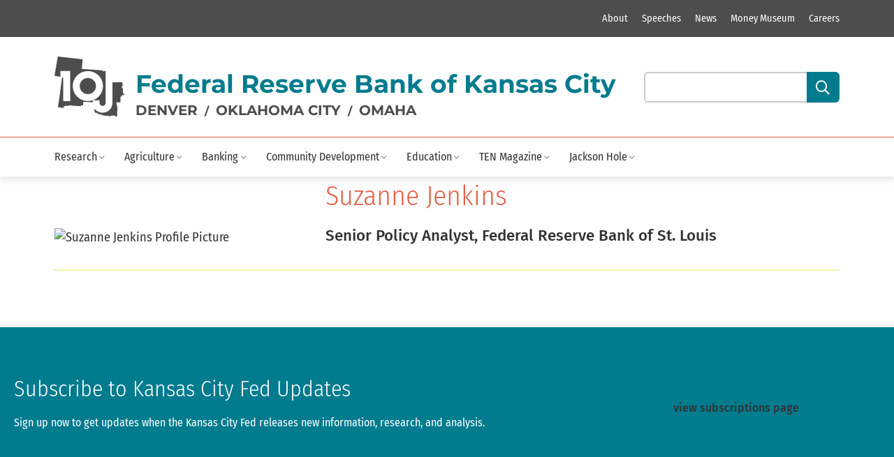

--- FILE ---
content_type: text/html; charset=utf-8
request_url: https://www.kansascityfed.org/authors/suzanne-jenkins/
body_size: 557322
content:
<!-- NON-CONFIDENTIAL // EXTERNAL -->
<!-- NON-CONFIDENTIAL // EXTERNAL -->



<!DOCTYPE html>
<html class="no-js" lang="en">
<head>
    <meta charset="utf-8" />
    <meta http-equiv="X-UA-Compatible" content="IE=edge" />
    
    <title>
        
        Suzanne Jenkins
        
        
        
        - Federal Reserve Bank of Kansas City
        
        
    </title>

    <meta name="description" content="" />
    <meta name="viewport" content="width=device-width, initial-scale=1" />
    <!-- NON-CONFIDENTIAL // EXTERNAL -->



    
    <link rel="icon" type="image/svg+xml" href="https://www.kansascityfed.org/images/10J_Favicon_Light_Blue_64x64.2e16d0ba.fill-16x16.svg" />

    
    
        
        <script id="collection-info" type="application/json">{"13234": "Sitecore Archive", "6770": "Sitecore Archive", "6715": "Research", "7551": "Research", "6706": "Research", "6716": "Research", "8563": "Research", "5173": "Research", "8163": "Research", "6704": "Research", "6718": "Research", "6729": "Research", "6720": "Research", "10930": "Research", "7875": "Research", "7592": "Research", "9431": "Research", "8864": "Research", "8162": "Research", "6708": "Research", "8590": "Research", "7574": "Research", "8715": "Research", "6712": "Research", "6674": "Research", "8865": "Research", "7876": "Research", "10124": "Research", "10722": "Research", "9119": "Research", "8406": "Research", "8562": "Research", "7340": "Research", "5063": "Research", "9139": "Research", "6675": "Research", "6713": "Research", "10773": "Research", "10232": "Research", "7206": "Research", "7208": "Research", "360": "Research", "12538": "Research", "6676": "Research", "8866": "Research", "6721": "Research", "5179": "Research", "7870": "Research", "7550": "Research", "5174": "Research", "359": "Research", "6682": "Research", "6722": "Research", "8713": "Research", "7950": "Research", "9943": "Research", "6714": "Research", "8404": "Research", "7890": "Research", "6681": "Research", "10088": "Research", "6683": "Research", "10089": "Research", "8187": "Research", "7552": "Research", "10506": "Research", "5040": "Research", "10123": "Research", "578": "Research", "8064": "Research", "7874": "Research", "10237": "Research", "7891": "Research", "7892": "Research", "9128": "Research", "10231": "Research", "8714": "Research", "8564": "Research", "9129": "Research", "9120": "Research", "5049": "Research", "6723": "Research", "579": "Research", "64": "Research", "6717": "Research", "4997": "Research", "4995": "Research", "8376": "Research", "580": "Research", "8165": "Research", "9936": "Research", "6710": "Research", "4903": "Research", "5177": "Research", "9141": "Research", "9694": "Research", "5172": "Research", "7873": "Research", "10": "Research", "6719": "Research", "9942": "Research", "10087": "Research", "7207": "Research", "9440": "Research", "8164": "Research", "5180": "Research", "9140": "Research", "6516": "Community", "5194": "Community", "2976": "Community", "2977": "Community", "2978": "Community", "2992": "Community", "9239": "Community", "145": "Community", "10163": "Community", "2990": "Community", "9864": "Community", "2985": "Community", "8387": "Community", "8667": "Community", "9528": "Community", "2975": "Community", "2987": "Community", "8383": "Community", "9489": "Community", "7360": "Community", "163": "Community", "10472": "Community", "10871": "Community", "10576": "Community", "13540": "Community", "8086": "Community", "39": "Community", "190": "Community", "183": "Community", "10626": "Community", "184": "Community", "185": "Community", "186": "Community", "187": "Community", "188": "Community", "8060": "Community", "10042": "Community", "189": "Community", "204": "Community", "192": "Community", "4774": "Community", "10625": "Community", "10160": "Community", "177": "Community", "9861": "Community", "178": "Community", "9832": "Community", "9831": "Community", "9830": "Community", "9829": "Community", "9828": "Community", "181": "Community", "176": "Community", "194": "Community", "195": "Community", "5248": "Community", "7859": "Community", "196": "Community", "10159": "Community", "197": "Community", "198": "Community", "9827": "Community", "9860": "Community", "199": "Community", "8666": "Community", "11126": "Community", "10158": "Community", "9859": "Community", "201": "Community", "202": "Community", "203": "Community", "205": "Community", "206": "Community", "9933": "Community", "7309": "Community", "41": "Community", "2970": "Community", "2968": "Community", "3118": "Community", "9202": "Community", "2982": "Community", "2980": "Community", "8386": "Community", "230": "Community", "229": "Community", "226": "Community", "225": "Community", "207": "Community", "218": "Community", "219": "Community", "9201": "Community", "220": "Community", "6711": "Community", "2981": "Community", "8385": "Community", "221": "Community", "224": "Community", "232": "Community", "233": "Community", "234": "Community", "235": "Community", "236": "Community", "8248": "Community", "238": "Community", "2969": "Community", "2947": "Community", "247": "Community", "248": "Community", "216": "Community", "217": "Community", "222": "Community", "223": "Community", "231": "Community", "237": "Community", "239": "Community", "246": "Community", "2946": "Community", "2948": "Community", "2945": "Community", "8895": "Community", "8384": "Community", "2949": "Community", "2950": "Community", "9529": "Community", "2967": "Community", "2964": "Community", "2952": "Community", "8247": "Community", "7364": "Community", "10117": "Community", "10116": "Community", "266": "Community", "2951": "Community", "2953": "Community", "257": "Community", "11058": "Community", "10115": "Community", "37": "Community", "264": "Community", "265": "Community", "258": "Community", "9965": "Community", "8891": "Community", "262": "Community", "2966": "Community", "11014": "Community", "2954": "Community", "2961": "Community", "6520": "Community", "6518": "Community", "6517": "Community", "6515": "Community", "6514": "Community", "6513": "Community", "8382": "Community", "2955": "Community", "5243": "Community", "301": "Community", "7296": "Community", "60": "Community", "8494": "Community", "79": "Community", "38": "Community", "42": "Community", "6662": "Community", "2957": "Community", "11013": "Community", "2965": "Community", "2960": "Community", "10112": "Community", "11012": "Community", "2962": "Community", "9781": "Community", "10635": "Community", "5037": "Community", "5244": "Community", "40": "Community", "9185": "Community", "9434": "Community", "8048": "Community", "299": "Community", "2958": "Community", "2963": "Community", "2972": "Community", "11011": "Community", "10713": "Community", "10712": "Community", "200": "Community", "11010": "Community", "9660": "Community", "10711": "Community", "5": "Community", "8946": "Community", "83": "Community", "88": "Community", "10710": "Community", "10709": "Community", "8668": "Community", "9530": "Community", "101": "Community", "9807": "Community", "9806": "Community", "2973": "Community", "8777": "Community", "9805": "Community", "10471": "Community", "46": "Community", "121": "Community", "6": "Community", "44": "Community", "10862": "Community", "9418": "Community", "8389": "Community", "2971": "Community", "9931": "Community", "10861": "Community", "8252": "Community", "9217": "Community", "10100": "Community", "8": "Community", "11429": "Community", "43": "Community", "9": "Community", "21": "Community", "8413": "Community", "7": "Community", "10860": "Community", "52": "Community", "10858": "Community", "10863": "Community", "53": "Community", "84": "Community", "294": "Community", "82": "Community", "10577": "Community", "4521": "Community", "7301": "Community", "9215": "Community", "9417": "Community", "86": "Community", "5232": "Community", "87": "Community", "5245": "Community", "8773": "Community", "85": "Community", "9932": "Community", "8415": "Community", "10470": "Community", "7413": "Community", "10720": "Community", "8388": "Community", "140": "Community", "11098": "Community", "11097": "Community", "138": "Community", "9792": "Community", "153": "Community", "164": "Community", "141": "Community", "139": "Community", "166": "Community", "142": "Community", "7255": "Community", "165": "Community", "9576": "Community", "4463": "Community", "160": "Community", "147": "Community", "143": "Community", "8454": "Community", "144": "Community", "168": "Community", "9213": "Community", "149": "Community", "8452": "Community", "7387": "Community", "173": "Community", "146": "Community", "8451": "Community", "152": "Community", "169": "Community", "9723": "Community", "2984": "Community", "7388": "Community", "170": "Community", "2956": "Community", "148": "Community", "8448": "Community", "254": "Community", "4652": "Community", "7389": "Community", "155": "Community", "295": "Community", "8447": "Community", "7390": "Community", "2974": "Community", "208": "Community", "8842": "Community", "7846": "Community", "2979": "Community", "2988": "Community", "7395": "Community", "8841": "Community", "8446": "Community", "7243": "Community", "8445": "Community", "255": "Community", "261": "Community", "6687": "Community", "260": "Community", "259": "Community", "8840": "Community", "9537": "Community", "256": "Community", "36": "Community", "8839": "Community", "8444": "Community", "7394": "Community", "252": "Community", "151": "Community", "157": "Community", "154": "Community", "159": "Community", "156": "Community", "7393": "Community", "11394": "Community", "5246": "Community", "7392": "Community", "9212": "Community", "158": "Community", "161": "Community", "162": "Community", "136": "Community", "132": "Community", "5079": "Community", "7947": "Careers", "7795": "Careers", "7794": "Careers", "7793": "Careers", "7863": "Careers", "7797": "Careers", "7922": "Careers", "7792": "Careers", "7946": "Careers", "23": "Careers", "7791": "Careers", "7790": "Careers", "7864": "Careers", "7965": "TEN", "179": "TEN", "80": "TEN", "7986": "TEN", "7982": "TEN", "7966": "TEN", "48": "TEN", "24": "TEN", "270": "TEN", "7980": "TEN", "7981": "TEN", "180": "TEN", "9474": "TEN", "700": "TEN", "7957": "TEN", "10126": "TEN", "698": "TEN", "10093": "TEN", "697": "TEN", "8001": "TEN", "694": "TEN", "7746": "TEN", "250": "TEN", "7987": "TEN", "7994": "TEN", "7991": "TEN", "7974": "TEN", "8178": "TEN", "10560": "TEN", "243": "TEN", "240": "TEN", "8438": "TEN", "7983": "TEN", "7958": "TEN", "7984": "TEN", "9971": "TEN", "9670": "TEN", "7955": "TEN", "12908": "TEN", "7975": "TEN", "7976": "TEN", "7990": "TEN", "7970": "TEN", "133": "TEN", "8179": "TEN", "7960": "TEN", "7971": "TEN", "7996": "TEN", "7972": "TEN", "7956": "TEN", "7959": "TEN", "32": "TEN", "7962": "TEN", "296": "TEN", "33": "TEN", "8008": "TEN", "8007": "TEN", "31": "TEN", "7985": "TEN", "7989": "TEN", "7977": "TEN", "8006": "TEN", "8009": "TEN", "30": "TEN", "7953": "TEN", "29": "TEN", "14": "TEN", "11002": "TEN", "7973": "TEN", "9331": "TEN", "8010": "TEN", "7961": "TEN", "7993": "TEN", "8011": "TEN", "8005": "TEN", "8012": "TEN", "10881": "TEN", "8004": "TEN", "7754": "TEN", "7963": "TEN", "123": "TEN", "7259": "TEN", "126": "TEN", "128": "TEN", "8013": "TEN", "8874": "TEN", "7978": "TEN", "9175": "TEN", "8014": "TEN", "8721": "TEN", "10265": "TEN", "8015": "TEN", "8003": "TEN", "10667": "TEN", "8016": "TEN", "8002": "TEN", "7964": "TEN", "7979": "TEN", "7954": "TEN", "26": "TEN", "8882": "TEN", "7866": "TEN", "7995": "TEN", "10092": "TEN", "8000": "TEN", "7967": "TEN", "11142": "TEN", "7749": "TEN", "291": "TEN", "289": "TEN", "283": "TEN", "171": "TEN", "281": "TEN", "7992": "TEN", "276": "TEN", "7999": "TEN", "273": "TEN", "9848": "TEN", "267": "TEN", "7748": "TEN", "7968": "TEN", "7988": "TEN", "7998": "TEN", "7747": "TEN", "8587": "TEN", "7969": "TEN", "174": "TEN", "7997": "TEN", "10078": "Events", "9462": "Events", "9176": "Events", "10077": "Events", "10079": "Events", "3008": "Events", "9093": "Events", "8736": "Events", "2935": "Events", "10080": "Events", "8656": "Events", "3003": "Events", "3015": "Events", "9485": "Events", "9661": "Events", "9089": "Events", "9464": "Events", "2939": "Events", "9177": "Events", "9095": "Events", "3010": "Events", "9188": "Events", "8367": "Events", "8550": "Events", "3011": "Events", "3009": "Events", "3014": "Events", "3016": "Events", "8042": "Events", "8152": "Events", "3007": "Events", "8780": "Events", "8052": "Events", "2938": "Events", "11140": "Events", "2937": "Events", "9465": "Events", "2936": "Events", "10082": "Events", "9457": "Events", "8650": "Events", "9711": "Events", "9467": "Events", "8814": "Events", "9456": "Events", "8363": "Events", "9209": "Events", "3013": "Events", "8041": "Events", "9458": "Events", "3004": "Events", "9484": "Events", "9454": "Events", "8813": "Events", "8414": "Events", "9171": "Events", "11326": "Events", "10081": "Events", "10005": "Events", "8399": "Events", "3012": "Events", "9486": "Events", "9096": "Events", "2940": "Events", "9481": "Events", "10084": "Events", "9142": "Events", "9187": "Events", "8062": "Events", "8378": "Events", "3006": "Events", "8377": "Events", "8061": "Events", "9482": "Events", "3005": "Events", "8661": "Events", "9662": "Events", "9466": "Events", "4130": "Events", "8381": "Events", "9463": "Events", "9483": "Events", "2276": "Speeches", "2646": "Speeches", "2629": "Speeches", "9655": "Speeches", "9532": "Speeches", "10690": "Speeches", "10887": "Speeches", "2251": "Speeches", "10197": "Speeches", "10692": "Speeches", "2272": "Speeches", "2667": "Speeches", "2274": "Speeches", "2682": "Speeches", "2250": "Speeches", "8673": "Speeches", "10340": "Speeches", "8400": "Speeches", "2246": "Speeches", "2621": "Speeches", "10535": "Speeches", "10198": "Speeches", "12372": "Speeches", "12173": "Speeches", "12034": "Speeches", "11999": "Speeches", "11998": "Speeches", "11996": "Speeches", "9262": "Speeches", "11927": "Speeches", "2604": "Speeches", "2433": "Speeches", "8893": "Speeches", "8210": "Speeches", "10878": "Speeches", "10185": "Speeches", "8180": "Speeches", "2083": "Speeches", "2485": "Speeches", "11138": "Speeches", "9887": "Speeches", "2736": "Speeches", "11199": "Speeches", "10874": "Speeches", "2021": "Speeches", "2675": "Speeches", "10646": "Speeches", "10873": "Speeches", "10180": "Speeches", "2107": "Speeches", "7570": "Speeches", "13573": "Speeches", "10179": "Speeches", "10025": "Speeches", "2571": "Speeches", "10178": "Speeches", "8947": "Speeches", "10177": "Speeches", "9504": "Speeches", "10869": "Speeches", "1698": "Speeches", "1878": "Speeches", "2497": "Speeches", "1772": "Speeches", "9250": "Speeches", "2069": "Speeches", "2773": "Speeches", "2794": "Speeches", "2796": "Speeches", "2424": "Speeches", "2790": "Speeches", "2786": "Speeches", "2798": "Speeches", "2788": "Speeches", "2797": "Speeches", "2793": "Speeches", "2792": "Speeches", "2784": "Speeches", "2777": "Speeches", "2776": "Speeches", "2781": "Speeches", "2779": "Speeches", "2770": "Speeches", "2783": "Speeches", "9263": "Speeches", "2769": "Speeches", "2782": "Speeches", "2775": "Speeches", "2780": "Speeches", "2778": "Speeches", "2242": "Speeches", "2748": "Speeches", "2750": "Speeches", "2747": "Speeches", "2749": "Speeches", "2766": "Speeches", "2767": "Speeches", "2765": "Speeches", "2768": "Speeches", "2757": "Speeches", "2763": "Speeches", "2067": "Speeches", "2761": "Speeches", "2760": "Speeches", "2756": "Speeches", "2755": "Speeches", "10015": "Speeches", "2752": "Speeches", "2751": "Speeches", "1752": "Speeches", "9245": "Speeches", "2754": "Speeches", "2759": "Speeches", "8915": "Speeches", "11131": "Speeches", "10501": "Speeches", "9264": "Speeches", "2743": "Speeches", "2735": "Speeches", "2746": "Speeches", "2745": "Speeches", "2739": "Speeches", "10168": "Speeches", "2742": "Speeches", "2741": "Speeches", "9869": "Speeches", "9244": "Speeches", "9494": "Speeches", "2744": "Speeches", "1843": "Speeches", "2732": "Speeches", "2731": "Speeches", "2730": "Speeches", "2728": "Speeches", "8916": "Speeches", "2727": "Speeches", "2726": "Speeches", "9360": "Speeches", "2721": "Speeches", "2717": "Speeches", "8065": "Speeches", "2716": "Speeches", "10798": "Speeches", "10165": "Speeches", "10010": "Speeches", "10011": "Speeches", "8718": "Speeches", "2715": "Speeches", "2714": "Speeches", "2713": "Speeches", "2712": "Speeches", "2711": "Speeches", "2710": "Speeches", "2709": "Speeches", "2708": "Speeches", "2707": "Speeches", "2706": "Speeches", "2702": "Speeches", "2701": "Speeches", "2700": "Speeches", "2699": "Speeches", "2698": "Speeches", "2697": "Speeches", "1836": "Speeches", "2696": "Speeches", "2695": "Speeches", "2694": "Speeches", "7426": "Speeches", "2693": "Speeches", "2692": "Speeches", "2691": "Speeches", "2690": "Speeches", "2689": "Speeches", "2688": "Speeches", "10164": "Speeches", "2681": "Speeches", "2680": "Speeches", "2679": "Speeches", "2678": "Speeches", "1680": "Speeches", "2677": "Speeches", "2673": "Speeches", "2664": "Speeches", "2672": "Speeches", "8719": "Speeches", "2663": "Speeches", "2676": "Speeches", "10902": "Speeches", "2645": "Speeches", "2662": "Speeches", "2661": "Speeches", "2660": "Speeches", "2659": "Speeches", "2658": "Speeches", "2657": "Speeches", "2656": "Speeches", "2370": "Speeches", "2636": "Speeches", "2637": "Speeches", "2641": "Speeches", "2634": "Speeches", "2632": "Speeches", "2638": "Speeches", "2644": "Speeches", "2631": "Speeches", "2635": "Speeches", "2628": "Speeches", "2630": "Speeches", "2626": "Speeches", "2625": "Speeches", "2624": "Speeches", "2623": "Speeches", "2620": "Speeches", "2618": "Speeches", "2627": "Speeches", "10677": "Speeches", "9361": "Speeches", "2615": "Speeches", "2617": "Speeches", "2616": "Speeches", "2614": "Speeches", "2613": "Speeches", "2612": "Speeches", "2611": "Speeches", "2609": "Speeches", "2608": "Speeches", "2293": "Speeches", "2607": "Speeches", "2606": "Speeches", "2605": "Speeches", "2322": "Speeches", "2593": "Speeches", "2590": "Speeches", "2594": "Speeches", "2595": "Speeches", "2603": "Speeches", "2602": "Speeches", "2601": "Speeches", "2600": "Speeches", "2597": "Speeches", "2596": "Speeches", "2592": "Speeches", "2795": "Speeches", "2591": "Speeches", "2587": "Speeches", "2585": "Speeches", "10003": "Speeches", "2584": "Speeches", "2599": "Speeches", "2589": "Speeches", "2598": "Speeches", "7430": "Speeches", "10002": "Speeches", "8573": "Speeches", "2579": "Speeches", "2576": "Speeches", "2578": "Speeches", "2574": "Speeches", "2572": "Speeches", "2577": "Speeches", "7549": "Speeches", "2575": "Speeches", "2570": "Speeches", "2569": "Speeches", "2568": "Speeches", "2565": "Speeches", "2564": "Speeches", "2563": "Speeches", "2562": "Speeches", "2561": "Speeches", "2560": "Speeches", "2559": "Speeches", "2558": "Speeches", "2566": "Speeches", "2567": "Speeches", "2557": "Speeches", "2534": "Speeches", "2550": "Speeches", "2541": "Speeches", "2549": "Speeches", "2548": "Speeches", "2546": "Speeches", "2545": "Speeches", "2544": "Speeches", "2539": "Speeches", "2538": "Speeches", "10673": "Speeches", "2536": "Speeches", "2535": "Speeches", "2537": "Speeches", "9228": "Speeches", "2542": "Speeches", "9017": "Speeches", "2547": "Speeches", "2522": "Speeches", "2526": "Speeches", "2525": "Speeches", "2533": "Speeches", "2531": "Speeches", "2530": "Speeches", "2529": "Speeches", "2527": "Speeches", "2524": "Speeches", "2523": "Speeches", "2521": "Speeches", "2519": "Speeches", "2514": "Speeches", "10672": "Speeches", "2520": "Speeches", "2532": "Speeches", "2517": "Speeches", "2528": "Speeches", "9997": "Speeches", "2511": "Speeches", "2509": "Speeches", "10558": "Speeches", "2508": "Speeches", "2506": "Speeches", "2261": "Speeches", "2504": "Speeches", "2503": "Speeches", "2502": "Speeches", "2499": "Speeches", "9477": "Speeches", "2512": "Speeches", "2505": "Speeches", "2498": "Speeches", "2510": "Speeches", "2507": "Speeches", "2501": "Speeches", "2495": "Speeches", "9476": "Speeches", "2492": "Speeches", "2491": "Speeches", "2496": "Speeches", "2493": "Speeches", "2489": "Speeches", "2488": "Speeches", "2494": "Speeches", "2490": "Speeches", "2486": "Speeches", "2480": "Speeches", "2474": "Speeches", "2475": "Speeches", "2469": "Speeches", "2484": "Speeches", "2245": "Speeches", "2588": "Speeches", "2482": "Speeches", "2479": "Speeches", "2478": "Speeches", "2476": "Speeches", "2473": "Speeches", "8724": "Speeches", "9475": "Speeches", "2481": "Speeches", "2472": "Speeches", "2477": "Speeches", "2483": "Speeches", "2470": "Speeches", "2471": "Speeches", "9605": "Speeches", "2468": "Speeches", "2467": "Speeches", "2466": "Speeches", "2464": "Speeches", "2463": "Speeches", "2462": "Speeches", "2461": "Speeches", "13184": "Speeches", "2729": "Speeches", "2460": "Speeches", "8214": "Speeches", "2465": "Speeches", "2454": "Speeches", "2453": "Speeches", "2443": "Speeches", "2445": "Speeches", "2455": "Speeches", "2452": "Speeches", "2451": "Speeches", "2448": "Speeches", "2447": "Speeches", "2438": "Speeches", "2442": "Speeches", "2446": "Speeches", "2450": "Speeches", "2449": "Speeches", "2435": "Speeches", "2434": "Speeches", "2432": "Speeches", "2431": "Speeches", "2430": "Speeches", "2429": "Speeches", "2428": "Speeches", "2427": "Speeches", "2423": "Speeches", "2437": "Speeches", "2436": "Speeches", "10459": "Speeches", "9846": "Speeches", "10547": "Speeches", "2415": "Speeches", "2422": "Speeches", "2420": "Speeches", "2419": "Speeches", "2418": "Speeches", "2416": "Speeches", "2414": "Speeches", "2413": "Speeches", "2412": "Speeches", "2417": "Speeches", "2411": "Speeches", "13080": "Speeches", "2402": "Speeches", "2395": "Speeches", "2401": "Speeches", "2400": "Speeches", "2399": "Speeches", "2398": "Speeches", "2397": "Speeches", "2396": "Speeches", "2394": "Speeches", "2389": "Speeches", "9332": "Speeches", "2383": "Speeches", "2393": "Speeches", "2392": "Speeches", "2368": "Speeches", "2373": "Speeches", "2377": "Speeches", "2375": "Speeches", "2369": "Speeches", "9988": "Speeches", "2382": "Speeches", "2376": "Speeches", "2352": "Speeches", "2366": "Speeches", "2360": "Speeches", "2365": "Speeches", "2364": "Speeches", "2354": "Speeches", "2357": "Speeches", "2358": "Speeches", "2367": "Speeches", "2353": "Speeches", "2351": "Speeches", "2340": "Speeches", "2350": "Speeches", "2349": "Speeches", "2348": "Speeches", "2346": "Speeches", "2345": "Speeches", "2344": "Speeches", "2336": "Speeches", "2335": "Speeches", "1672": "Speeches", "2333": "Speeches", "2332": "Speeches", "2331": "Speeches", "2330": "Speeches", "2329": "Speeches", "2328": "Speeches", "2327": "Speeches", "1678": "Speeches", "2326": "Speeches", "2319": "Speeches", "2318": "Speeches", "2313": "Speeches", "2325": "Speeches", "2324": "Speeches", "2334": "Speeches", "2292": "Speeches", "2304": "Speeches", "2291": "Speeches", "2306": "Speeches", "2312": "Speeches", "2311": "Speeches", "2303": "Speeches", "10236": "Speeches", "2300": "Speeches", "2299": "Speeches", "9984": "Speeches", "2302": "Speeches", "2301": "Speeches", "2310": "Speeches", "7427": "Speeches", "2308": "Speeches", "2295": "Speeches", "2305": "Speeches", "2307": "Speeches", "10235": "Speeches", "2289": "Speeches", "2286": "Speeches", "2275": "Speeches", "2271": "Speeches", "2290": "Speeches", "2288": "Speeches", "2287": "Speeches", "2285": "Speeches", "2284": "Speeches", "2283": "Speeches", "2282": "Speeches", "2281": "Speeches", "2280": "Speeches", "2278": "Speeches", "2270": "Speeches", "2277": "Speeches", "10476": "Speeches", "2266": "Speeches", "2258": "Speeches", "2268": "Speeches", "2267": "Speeches", "2264": "Speeches", "2263": "Speeches", "2262": "Speeches", "2256": "Speeches", "2255": "Speeches", "2254": "Speeches", "2249": "Speeches", "2252": "Speeches", "8580": "Speeches", "2257": "Speeches", "2269": "Speeches", "2265": "Speeches", "2253": "Speeches", "2259": "Speeches", "8182": "Speeches", "2248": "Speeches", "2247": "Speeches", "7655": "Speeches", "2236": "Speeches", "2244": "Speeches", "2241": "Speeches", "2240": "Speeches", "2239": "Speeches", "2237": "Speeches", "2235": "Speeches", "2234": "Speeches", "2233": "Speeches", "2232": "Speeches", "4979": "Speeches", "2231": "Speeches", "2228": "Speeches", "2238": "Speeches", "7654": "Speeches", "10784": "Speeches", "2226": "Speeches", "2223": "Speeches", "2222": "Speeches", "2221": "Speeches", "2220": "Speeches", "2225": "Speeches", "2219": "Speeches", "2224": "Speeches", "2218": "Speeches", "2217": "Speeches", "7653": "Speeches", "2227": "Speeches", "2216": "Speeches", "2213": "Speeches", "2215": "Speeches", "2214": "Speeches", "2212": "Speeches", "2211": "Speeches", "2210": "Speeches", "2209": "Speeches", "9326": "Speeches", "2206": "Speeches", "2205": "Speeches", "2200": "Speeches", "2279": "Speeches", "7924": "Speeches", "7796": "Speeches", "7652": "Speeches", "2197": "Speeches", "2188": "Speeches", "2199": "Speeches", "2198": "Speeches", "2196": "Speeches", "2195": "Speeches", "2194": "Speeches", "2193": "Speeches", "2191": "Speeches", "2190": "Speeches", "2189": "Speeches", "2186": "Speeches", "9366": "Speeches", "2185": "Speeches", "2184": "Speeches", "2183": "Speeches", "2192": "Speeches", "2182": "Speeches", "1938": "Speeches", "2164": "Speeches", "2180": "Speeches", "2168": "Speeches", "2178": "Speeches", "2177": "Speeches", "2176": "Speeches", "2175": "Speeches", "2718": "Speeches", "2174": "Speeches", "2172": "Speeches", "2170": "Speeches", "288": "Speeches", "2169": "Speeches", "2163": "Speeches", "2162": "Speeches", "2160": "Speeches", "2540": "Speeches", "2167": "Speeches", "1728": "Speeches", "2171": "Speeches", "2159": "Speeches", "2158": "Speeches", "2157": "Speeches", "1789": "Speeches", "2156": "Speeches", "2155": "Speeches", "2154": "Speeches", "2153": "Speeches", "2150": "Speeches", "2149": "Speeches", "2146": "Speeches", "2144": "Speeches", "2143": "Speeches", "8944": "Speeches", "2142": "Speeches", "2309": "Speeches", "4923": "Speeches", "2147": "Speeches", "2148": "Speeches", "10125": "Speeches", "2133": "Speeches", "2130": "Speeches", "2139": "Speeches", "2138": "Speeches", "2135": "Speeches", "2134": "Speeches", "2128": "Speeches", "2127": "Speeches", "2124": "Speeches", "2137": "Speeches", "2132": "Speeches", "8110": "Speeches", "2131": "Speeches", "2123": "Speeches", "2119": "Speeches", "2117": "Speeches", "2116": "Speeches", "2115": "Speeches", "2049": "Speeches", "2113": "Speeches", "2112": "Speeches", "2111": "Speeches", "2109": "Speeches", "2108": "Speeches", "2106": "Speeches", "2105": "Speeches", "2103": "Speeches", "2102": "Speeches", "2101": "Speeches", "2095": "Speeches", "2110": "Speeches", "2094": "Speeches", "2118": "Speeches", "2100": "Speeches", "2077": "Speeches", "2076": "Speeches", "2088": "Speeches", "2093": "Speeches", "2091": "Speeches", "2090": "Speeches", "2087": "Speeches", "2086": "Speeches", "2085": "Speeches", "2082": "Speeches", "2081": "Speeches", "2080": "Speeches", "2079": "Speeches", "2071": "Speeches", "2092": "Speeches", "2173": "Speeches", "10654": "Speeches", "2078": "Speeches", "9972": "Speeches", "2068": "Speeches", "2070": "Speeches", "2066": "Speeches", "2065": "Speeches", "12875": "Speeches", "2063": "Speeches", "2062": "Speeches", "2061": "Speeches", "2064": "Speeches", "2057": "Speeches", "2056": "Speeches", "2055": "Speeches", "2586": "Speeches", "9448": "Speeches", "2047": "Speeches", "2048": "Speeches", "2050": "Speeches", "2045": "Speeches", "1727": "Speeches", "2044": "Speeches", "2043": "Speeches", "2042": "Speeches", "2041": "Speeches", "2040": "Speeches", "2039": "Speeches", "2019": "Speeches", "2029": "Speeches", "2028": "Speeches", "2027": "Speeches", "2017": "Speeches", "2026": "Speeches", "2025": "Speeches", "1681": "Speeches", "2016": "Speeches", "1686": "Speeches", "1703": "Speeches", "2014": "Speeches", "2015": "Speeches", "2013": "Speeches", "2161": "Speeches", "9313": "Speeches", "2008": "Speeches", "2007": "Speeches", "2005": "Speeches", "2004": "Speeches", "2006": "Speeches", "8735": "Speeches", "1682": "Speeches", "1683": "Speeches", "1705": "Speeches", "1995": "Speeches", "1994": "Speeches", "1993": "Speeches", "1992": "Speeches", "1991": "Speeches", "1990": "Speeches", "9193": "Speeches", "1982": "Speeches", "1981": "Speeches", "1978": "Speeches", "1977": "Speeches", "1975": "Speeches", "1971": "Speeches", "1980": "Speeches", "1976": "Speeches", "8892": "Speeches", "10114": "Speeches", "1970": "Speeches", "1969": "Speeches", "1968": "Speeches", "1967": "Speeches", "2674": "Speeches", "1966": "Speeches", "1965": "Speeches", "1964": "Speeches", "1963": "Speeches", "1962": "Speeches", "1961": "Speeches", "1960": "Speeches", "1959": "Speeches", "1958": "Speeches", "1709": "Speeches", "2406": "Speeches", "8345": "Speeches", "1945": "Speeches", "1944": "Speeches", "1943": "Speeches", "1721": "Speeches", "2114": "Speeches", "1941": "Speeches", "1940": "Speeches", "9369": "Speeches", "1937": "Speeches", "1935": "Speeches", "1933": "Speeches", "1932": "Speeches", "1930": "Speeches", "1942": "Speeches", "1936": "Speeches", "7349": "Speeches", "1939": "Speeches", "1931": "Speeches", "1722": "Speeches", "1926": "Speeches", "1923": "Speeches", "1723": "Speeches", "1922": "Speeches", "1924": "Speeches", "8888": "Speeches", "1925": "Speeches", "1916": "Speeches", "1915": "Speeches", "1725": "Speeches", "1912": "Speeches", "1911": "Speeches", "1914": "Speeches", "1913": "Speeches", "1919": "Speeches", "1917": "Speeches", "1907": "Speeches", "1906": "Speeches", "2390": "Speeches", "1905": "Speeches", "1900": "Speeches", "1899": "Speeches", "1903": "Speeches", "1904": "Speeches", "1902": "Speeches", "1898": "Speeches", "1895": "Speeches", "1894": "Speeches", "1893": "Speeches", "1896": "Speeches", "1880": "Speeches", "1884": "Speeches", "1883": "Speeches", "1890": "Speeches", "1889": "Speeches", "1886": "Speeches", "1885": "Speeches", "1882": "Speeches", "1888": "Speeches", "1887": "Speeches", "1706": "Speeches", "1875": "Speeches", "1874": "Speeches", "1873": "Speeches", "1867": "Speeches", "1865": "Speeches", "1862": "Speeches", "4944": "Speeches", "8487": "Speeches", "1857": "Speeches", "1853": "Speeches", "1852": "Speeches", "7629": "Speeches", "1856": "Speeches", "8883": "Speeches", "1837": "Speeches", "1839": "Speeches", "1842": "Speeches", "1838": "Speeches", "1847": "Speeches", "8485": "Speeches", "1835": "Speeches", "1820": "Speeches", "2441": "Speeches", "10959": "Speeches", "9370": "Speeches", "8881": "Speeches", "1834": "Speeches", "1818": "Speeches", "1828": "Speeches", "1824": "Speeches", "1822": "Speeches", "1817": "Speeches", "1821": "Speeches", "1827": "Speeches", "1826": "Speeches", "1825": "Speeches", "1823": "Speeches", "2031": "Speeches", "1819": "Speeches", "1810": "Speeches", "1731": "Speeches", "1809": "Speeches", "1808": "Speeches", "2359": "Speeches", "1804": "Speeches", "1807": "Speeches", "1802": "Speeches", "1806": "Speeches", "1805": "Speeches", "9427": "Speeches", "1800": "Speeches", "1803": "Speeches", "2639": "Speeches", "1988": "Speeches", "2136": "Speeches", "1793": "Speeches", "1796": "Speeches", "1797": "Speeches", "1792": "Speeches", "10215": "Speeches", "1791": "Speeches", "1794": "Speeches", "1897": "Speeches", "1790": "Speeches", "1786": "Speeches", "1785": "Speeches", "1814": "Speeches", "8875": "Speeches", "1782": "Speeches", "1780": "Speeches", "1779": "Speeches", "1778": "Speeches", "1777": "Speeches", "1775": "Speeches", "2582": "Speeches", "1762": "Speeches", "1763": "Speeches", "1768": "Speeches", "1767": "Speeches", "1766": "Speeches", "1759": "Speeches", "1769": "Speeches", "1764": "Speeches", "1776": "Speeches", "1787": "Speeches", "8639": "Speeches", "7345": "Speeches", "1761": "Speeches", "2317": "Speeches", "1748": "Speeches", "1754": "Speeches", "7344": "Speeches", "7619": "Speeches", "1841": "Speeches", "1735": "Speeches", "1746": "Speeches", "1747": "Speeches", "1745": "Speeches", "1744": "Speeches", "1743": "Speeches", "1742": "Speeches", "1740": "Speeches", "1737": "Speeches", "1733": "Speeches", "7343": "Speeches", "11717": "Speeches", "8868": "Speeches", "1741": "Speeches", "1738": "Speeches", "1736": "Speeches", "1739": "Speeches", "1749": "Speeches", "1750": "Speeches", "1730": "Speeches", "1729": "Speeches", "1726": "Speeches", "1724": "Speeches", "7342": "Speeches", "1712": "Speeches", "1719": "Speeches", "1718": "Speeches", "1716": "Speeches", "1715": "Speeches", "1714": "Speeches", "1708": "Speeches", "1704": "Speeches", "1702": "Speeches", "1713": "Speeches", "1711": "Speeches", "8469": "Speeches", "61": "Speeches", "1710": "Speeches", "1717": "Speeches", "1693": "Speeches", "1701": "Speeches", "1700": "Speeches", "1697": "Speeches", "1696": "Speeches", "1694": "Speeches", "1692": "Speeches", "1691": "Speeches", "1690": "Speeches", "1689": "Speeches", "1688": "Speeches", "1687": "Speeches", "1685": "Speeches", "1684": "Speeches", "1679": "Speeches", "1676": "Speeches", "1751": "Speeches", "1699": "Speeches", "8468": "Speeches", "10098": "Speeches", "8091": "Speeches", "7615": "Speeches", "2125": "Speeches", "2089": "Speeches", "1979": "Speeches", "7756": "Speeches", "62": "Speeches", "418": "Speeches", "131": "Speeches", "130": "Speeches", "67": "Speeches", "9732": "Speeches", "2513": "Speeches", "2421": "Speeches", "1753": "Speeches", "2444": "Speeches", "9731": "Speeches", "2487": "Speeches", "2650": "Speeches", "2347": "Speeches", "10095": "Speeches", "10702": "Speeches", "1673": "Speeches", "9155": "Speeches", "2179": "Speeches", "4945": "Speeches", "1801": "Speeches", "10445": "Speeches", "2791": "Speeches", "2789": "Speeches", "8191": "Speeches", "2787": "Speeches", "9728": "Speeches", "10894": "Speeches", "2785": "Speeches", "8453": "Speeches", "10893": "Speeches", "7608": "Speeches", "2772": "Speeches", "1811": "Speeches", "1812": "Speeches", "9143": "Speeches", "1815": "Speeches", "2753": "Speeches", "2738": "Speeches", "2622": "Speeches", "2774": "Speeches", "2771": "Speeches", "2733": "Speeches", "298": "Speeches", "2740": "Speeches", "2734": "Speeches", "1674": "Speeches", "7605": "Speeches", "8239": "Speeches", "1813": "Speeches", "9137": "Speeches", "2725": "Speeches", "1675": "Speeches", "1677": "Speeches", "7428": "Speeches", "2758": "Speeches", "2580": "Speeches", "2339": "Speeches", "4978": "Speeches", "9717": "Speeches", "1816": "Speeches", "1986": "Speeches", "2720": "Speeches", "7350": "Speeches", "1707": "Speeches", "1695": "Speeches", "2722": "Speeches", "2719": "Speeches", "2723": "Speeches", "2724": "Speeches", "10998": "Speeches", "377": "Speeches", "417": "Speeches", "416": "Speeches", "9134": "Speeches", "4877": "Speeches", "9133": "Speeches", "1765": "Speeches", "1983": "Speeches", "1984": "Speeches", "1985": "Speeches", "1987": "Speeches", "1989": "Speeches", "8832": "Speeches", "8831": "Speeches", "7351": "Speeches", "1784": "Speeches", "7429": "Speeches", "1798": "Speeches", "1760": "Speeches", "10997": "Speeches", "1771": "Speeches", "1783": "Speeches", "1829": "Speeches", "1830": "Speeches", "8829": "Speeches", "1832": "Speeches", "1795": "Speeches", "1831": "Speeches", "7352": "Speeches", "1845": "Speeches", "1755": "Speeches", "1756": "Speeches", "1757": "Speeches", "1758": "Speeches", "1770": "Speeches", "1861": "Speeches", "1773": "Speeches", "1788": "Speeches", "1833": "Speeches", "1774": "Speeches", "1840": "Speeches", "10085": "Speeches", "1844": "Speeches", "1846": "Speeches", "1860": "Speeches", "1848": "Speeches", "1849": "Speeches", "1855": "Speeches", "1858": "Speeches", "1859": "Speeches", "2762": "Speeches", "1720": "Speeches", "1799": "Speeches", "1781": "Speeches", "1850": "Speeches", "1851": "Speeches", "2391": "Speeches", "1854": "Speeches", "1864": "Speeches", "1866": "Speeches", "1868": "Speeches", "1869": "Speeches", "1870": "Speeches", "1871": "Speeches", "1876": "Speeches", "9275": "Speeches", "4250": "Speeches", "1863": "Speeches", "1999": "Speeches", "1872": "Speeches", "2010": "Speeches", "2011": "Speeches", "2653": "Speeches", "1879": "Speeches", "1892": "Speeches", "1918": "Speeches", "1901": "Speeches", "1908": "Speeches", "1881": "Speeches", "8245": "Speeches", "1891": "Speeches", "2208": "Speeches", "1734": "Speeches", "1909": "Speeches", "1910": "Speeches", "1920": "Speeches", "2705": "Speeches", "1921": "Speeches", "1927": "Speeches", "1928": "Speeches", "2704": "Speeches", "1929": "Speeches", "1934": "Speeches", "1996": "Speeches", "1997": "Speeches", "1998": "Speeches", "2000": "Speeches", "2001": "Speeches", "2002": "Speeches", "2003": "Speeches", "2009": "Speeches", "2294": "Speeches", "7353": "Speeches", "10586": "Speeches", "2703": "Speeches", "1946": "Speeches", "1947": "Speeches", "1948": "Speeches", "1950": "Speeches", "2439": "Speeches", "2687": "Speeches", "2686": "Speeches", "2685": "Speeches", "2684": "Speeches", "2683": "Speeches", "2669": "Speeches", "2668": "Speeches", "7375": "Speeches", "2666": "Speeches", "1949": "Speeches", "1951": "Speeches", "1952": "Speeches", "1953": "Speeches", "1954": "Speeches", "1955": "Speeches", "8812": "Speeches", "2652": "Speeches", "1956": "Speeches", "1957": "Speeches", "2649": "Speeches", "2046": "Speeches", "2012": "Speeches", "2665": "Speeches", "2671": "Speeches", "2670": "Speeches", "2655": "Speeches", "2654": "Speeches", "2651": "Speeches", "2187": "Speeches", "7374": "Speeches", "2648": "Speeches", "2647": "Speeches", "2633": "Speeches", "8602": "Speeches", "2104": "Speeches", "2084": "Speeches", "1972": "Speeches", "1973": "Speeches", "1974": "Speeches", "8771": "Speeches", "7373": "Speeches", "7354": "Speeches", "8808": "Speeches", "10582": "Speeches", "9703": "Speeches", "2643": "Speeches", "2642": "Speeches", "2640": "Speeches", "2619": "Speeches", "2018": "Speeches", "2024": "Speeches", "10581": "Speeches", "2032": "Speeches", "2036": "Speeches", "2037": "Speeches", "2038": "Speeches", "7355": "Speeches", "8805": "Speeches", "2610": "Speeches", "2459": "Speeches", "2151": "Speeches", "2126": "Speeches", "2129": "Speeches", "2020": "Speeches", "10695": "Speeches", "2023": "Speeches", "2030": "Speeches", "2033": "Speeches", "2034": "Speeches", "2035": "Speeches", "8604": "Speeches", "2456": "Speeches", "7356": "Speeches", "2426": "Speeches", "2152": "Speeches", "2425": "Speeches", "2022": "Speeches", "2457": "Speeches", "2204": "Speeches", "2052": "Speeches", "2053": "Speeches", "2054": "Speeches", "2058": "Speeches", "2059": "Speeches", "2060": "Speeches", "2072": "Speeches", "2073": "Speeches", "2075": "Speeches", "7357": "Speeches", "8605": "Speeches", "2074": "Speeches", "2410": "Speeches", "8774": "Speeches", "2407": "Speeches", "2405": "Speeches", "2404": "Speeches", "8606": "Speeches", "2051": "Speeches", "2260": "Speeches", "7358": "Speeches", "2243": "Speeches", "2515": "Speeches", "2516": "Speeches", "9389": "Speeches", "2403": "Speeches", "2408": "Speeches", "2583": "Speeches", "2409": "Speeches", "2386": "Speeches", "2387": "Speeches", "2388": "Speeches", "2385": "Speeches", "2096": "Speeches", "2097": "Speeches", "2098": "Speeches", "2099": "Speeches", "9092": "Speeches", "8608": "Speeches", "7431": "Speeches", "2378": "Speeches", "2120": "Speeches", "2121": "Speeches", "9385": "Speeches", "9388": "Speeches", "2384": "Speeches", "8609": "Speeches", "2356": "Speeches", "2355": "Speeches", "9107": "Speeches", "9106": "Speeches", "2374": "Speeches", "8621": "Speeches", "2122": "Speeches", "2500": "Speeches", "2551": "Speeches", "2553": "Speeches", "2554": "Speeches", "2555": "Speeches", "2556": "Speeches", "2372": "Speeches", "10688": "Speeches", "8611": "Speeches", "8395": "Speeches", "2141": "Speeches", "10570": "Speeches", "2440": "Speeches", "2166": "Speeches", "2458": "Speeches", "2181": "Speeches", "7432": "Speeches", "9387": "Speeches", "2371": "Speeches", "2379": "Speeches", "2381": "Speeches", "2140": "Speeches", "2543": "Speeches", "2380": "Speeches", "2165": "Speeches", "2363": "Speeches", "8676": "Speeches", "2341": "Speeches", "2361": "Speeches", "2573": "Speeches", "2343": "Speeches", "2342": "Speeches", "2338": "Speeches", "2518": "Speeches", "2201": "Speeches", "2202": "Speeches", "2203": "Speeches", "2207": "Speeches", "10342": "Speeches", "8613": "Speeches", "2337": "Speeches", "2323": "Speeches", "2581": "Speeches", "2362": "Speeches", "2321": "Speeches", "2320": "Speeches", "2316": "Speeches", "2764": "Speeches", "2298": "Speeches", "2297": "Speeches", "2296": "Speeches", "2737": "Speeches", "2552": "Speeches", "8675": "Speeches", "2229": "Speeches", "2230": "Speeches", "9533": "Speeches", "2315": "Speeches", "2314": "Speeches", "8674": "Speeches", "2273": "Speeches", "7944": "Denver", "8031": "Denver", "8238": "Denver", "8293": "Denver", "8512": "Denver", "8231": "Denver", "8506": "Denver", "8035": "Denver", "8511": "Denver", "8509": "Denver", "7917": "Denver", "8036": "Denver", "8510": "Denver", "7385": "Denver", "8034": "Denver", "8030": "Denver", "8232": "Denver", "8513": "Denver", "8236": "Denver", "8508": "Denver", "8234": "Denver", "8254": "Denver", "8037": "Denver", "8505": "Denver", "8237": "Denver", "8230": "Denver", "8734": "Denver", "8507": "Denver", "8033": "Denver", "7934": "Denver", "8235": "Denver", "8029": "Denver", "8233": "Denver", "8032": "Denver", "8155": "Denver", "10299": "Oklahoma Economist", "10263": "Oklahoma Economist", "7606": "Oklahoma Economist", "10515": "Oklahoma Economist", "4762": "Oklahoma Economist", "10301": "Oklahoma Economist", "10303": "Oklahoma Economist", "10305": "Oklahoma Economist", "10306": "Oklahoma Economist", "10308": "Oklahoma Economist", "10300": "Oklahoma Economist", "9400": "Oklahoma Economist", "10304": "Oklahoma Economist", "10310": "Oklahoma Economist", "10309": "Oklahoma Economist", "9395": "Oklahoma Economist", "9397": "Oklahoma Economist", "8112": "Oklahoma Economist", "9399": "Oklahoma Economist", "10311": "Oklahoma Economist", "9396": "Oklahoma Economist", "9398": "Oklahoma Economist", "10302": "Oklahoma Economist", "7607": "Oklahoma Economist", "9955": "Oklahoma Economist", "10307": "Oklahoma Economist", "7346": "Omaha", "7554": "Omaha", "8057": "Omaha", "8056": "Omaha", "8054": "Omaha", "8058": "Omaha", "7630": "Omaha", "7379": "Omaha", "6759": "Omaha", "7382": "Omaha", "7628": "Omaha", "7377": "Omaha", "8483": "Omaha", "7384": "Omaha", "7633": "Omaha", "7380": "Omaha", "7383": "Omaha", "7381": "Omaha", "7632": "Omaha", "7556": "Omaha", "8484": "Omaha", "8055": "Omaha", "7378": "Omaha", "8059": "Omaha", "7631": "Omaha", "10698": "Kansas City", "7638": "Kansas City", "13042": "Kansas City", "10699": "Kansas City", "9450": "CRM", "7245": "CRM", "9593": "CRM", "9379": "CRM", "10734": "CRM", "10753": "CRM", "9109": "CRM", "10890": "CRM", "8461": "CRM", "9695": "CRM", "10297": "CRM", "9413": "CRM", "8967": "CRM", "10136": "CRM", "10555": "CRM", "9338": "CRM", "7246": "CRM", "8465": "CRM", "9704": "CRM", "8978": "CRM", "9978": "CRM", "7240": "CRM", "10069": "CRM", "10754": "CRM", "9449": "CRM", "9339": "CRM", "7241": "CRM", "9856": "CRM", "7247": "CRM", "10889": "CRM", "9800": "CRM", "7248": "CRM", "9451": "CRM", "9166": "CRM", "10137": "CRM", "8472": "CRM", "9200": "CRM", "9103": "CRM", "8473": "CRM", "9421": "CRM", "10829": "CRM", "8733": "CRM", "10799": "CRM", "9857": "CRM", "10898": "CRM", "10223": "CRM", "8482": "CRM", "10554": "CRM", "7249": "CRM", "10138": "CRM", "11099": "CRM", "7250": "CRM", "9023": "CRM", "8969": "CRM", "10039": "CRM", "9380": "CRM", "8455": "CRM", "9858": "CRM", "9016": "CRM", "10139": "CRM", "11107": "CRM", "9452": "CRM", "10266": "CRM", "8457": "CRM", "9381": "CRM", "9497": "CRM", "9915": "CRM", "11110": "CRM", "8970": "CRM", "10457": "CRM", "9453": "CRM", "11574": "CRM", "7244": "CRM", "11219": "Education", "8790": "Education", "7940": "Education", "7935": "Education", "7943": "Education", "7314": "Education", "7320": "Education", "9564": "Education", "7321": "Education", "7396": "Education", "7398": "Education", "7400": "Education", "7397": "Education", "7399": "Education", "9705": "Education", "7468": "Education", "7313": "Education", "293": "Education", "2831": "Education", "7469": "Education", "212": "Education", "11325": "Education", "7322": "Education", "7470": "Education", "7312": "Education", "7404": "Education", "11212": "Education", "2830": "Education", "7403": "Education", "7323": "Education", "7311": "Education", "7402": "Education", "2837": "Education", "7324": "Education", "7325": "Education", "7326": "Education", "7401": "Education", "7736": "Education", "7471": "Education", "7472": "Education", "7327": "Education", "2996": "Education", "2997": "Education", "7328": "Education", "7473": "Education", "7407": "Education", "7474": "Education", "7329": "Education", "2828": "Education", "7330": "Education", "9556": "Education", "8190": "Education", "4949": "Education", "7331": "Education", "11221": "Education", "7739": "Education", "7735": "Education", "7239": "Education", "4946": "Education", "7332": "Education", "2870": "Education", "9551": "Education", "7553": "Education", "4950": "Education", "9488": "Education", "3001": "Education", "6724": "Education", "2858": "Education", "4947": "Education", "7181": "Education", "8824": "Education", "7555": "Education", "9548": "Education", "282": "Education", "2820": "Education", "8918": "Education", "4948": "Education", "7333": "Education", "7256": "Education", "7334": "Education", "25": "Education", "175": "Education", "2841": "Education", "7335": "Education", "7258": "Education", "2845": "Education", "9492": "Education", "9414": "Education", "7336": "Education", "7260": "Education", "7337": "Education", "9416": "Education", "5631": "Education", "2824": "Education", "9100": "Education", "9291": "Education", "2814": "Education", "8863": "Education", "7261": "Education", "7338": "Education", "7262": "Education", "7339": "Education", "7263": "Education", "7897": "Education", "7264": "Education", "7898": "Education", "7265": "Education", "7266": "Education", "7267": "Education", "7268": "Education", "8743": "Education", "7269": "Education", "7762": "Education", "7270": "Education", "7271": "Education", "15": "Education", "124": "Education", "167": "Education", "10031": "Education", "7624": "Education", "6725": "Education", "172": "Education", "7572": "Education", "104": "Education", "2833": "Education", "241": "Education", "11220": "Education", "7130": "Education", "7131": "Education", "7132": "Education", "7133": "Education", "7134": "Education", "7135": "Education", "7136": "Education", "7137": "Education", "7183": "Education", "7138": "Education", "7139": "Education", "7140": "Education", "7742": "Education", "106": "Education", "7598": "Education", "292": "Education", "275": "Education", "7141": "Education", "7142": "Education", "278": "Education", "269": "Education", "7743": "Education", "27": "Education", "129": "Education", "7143": "Education", "7854": "Education", "9557": "Education", "7144": "Education", "7145": "Education", "7911": "Education", "7146": "Education", "7740": "Education", "271": "Education", "272": "Education", "290": "Education", "7738": "Education", "7147": "Education", "7148": "Education", "7149": "Education", "284": "Education", "9552": "Education", "7737": "Education", "7150": "Education", "9553": "Education", "7151": "Education", "274": "Education", "6726": "Education", "2813": "Education", "11214": "Education", "280": "Education", "244": "Education", "9555": "Education", "9554": "Education", "7152": "Education", "7734": "Education", "12809": "Education", "7153": "Education", "7154": "Education", "268": "Education", "7155": "Education", "2811": "Education", "7855": "Education", "107": "Education", "2809": "Education", "35": "Education", "11222": "Education", "7856": "Education", "7858": "Education", "7359": "Education", "7585": "Education", "2806": "Education", "12604": "Education", "7156": "Education", "11213": "Education", "7158": "Education", "105": "Education", "7857": "Education", "8615": "Education", "2874": "Education", "7159": "Education", "9550": "Education", "9549": "Education", "2866": "Education", "8811": "Education", "2857": "Education", "8810": "Education", "2855": "Education", "2877": "Education", "7157": "Education", "2873": "Education", "2846": "Education", "2860": "Education", "7182": "Education", "7160": "Education", "2861": "Education", "9706": "Education", "8809": "Education", "2864": "Education", "2804": "Education", "7161": "Education", "7372": "Education", "8783": "Education", "12941": "Education", "9709": "Education", "9707": "Education", "9708": "Education", "103": "Education", "7299": "Education", "7568": "Education", "12942": "Education", "2869": "Education", "2868": "Education", "127": "Education", "279": "Education", "2854": "Education", "7371": "Education", "8806": "Education", "7305": "Education", "2803": "Education", "2821": "Education", "134": "Education", "2836": "Education", "7927": "Education", "2840": "Education", "2808": "Education", "2851": "Education", "7928": "Education", "7370": "Education", "7304": "Education", "12943": "Education", "7929": "Education", "7931": "Education", "7369": "Education", "7303": "Education", "7930": "Education", "7302": "Education", "2823": "Education", "2839": "Education", "2819": "Education", "2834": "Education", "2818": "Education", "2853": "Education", "2850": "Education", "2849": "Education", "12976": "Education", "2848": "Education", "2844": "Education", "2807": "Education", "7932": "Education", "2875": "Education", "11218": "Education", "2817": "Education", "7933": "Education", "2802": "Education", "2872": "Education", "2867": "Education", "2865": "Education", "7939": "Education", "7300": "Education", "2859": "Education", "2842": "Education", "2829": "Education", "8798": "Education", "2801": "Education", "2799": "Education", "2816": "Education", "2843": "Education", "2800": "Education", "9289": "Education", "2812": "Education", "7938": "Education", "125": "Education", "9560": "Education", "2827": "Education", "7869": "Education", "7741": "Education", "2826": "Education", "2838": "Education", "7318": "Education", "7465": "Education", "7316": "Education", "9561": "Education", "9559": "Education", "2825": "Education", "7937": "Education", "242": "Education", "7466": "Education", "2856": "Education", "11223": "Education", "7319": "Education", "4902": "Education", "4900": "Education", "9558": "Education", "2832": "Education", "7936": "Education", "7315": "Education", "9562": "Education", "9566": "Education", "7942": "Education", "9563": "Education", "7467": "Education", "9565": "Education", "7941": "Education", "6510": "AboutUs", "28": "AboutUs", "16": "AboutUs", "18": "AboutUs", "78": "AboutUs", "4938": "AboutUs", "137": "AboutUs", "191": "AboutUs", "8643": "AboutUs", "8533": "AboutUs", "302": "AboutUs", "6506": "AboutUs", "9346": "AboutUs", "6509": "AboutUs", "8720": "AboutUs", "6521": "AboutUs", "6643": "AboutUs", "6649": "AboutUs", "6644": "AboutUs", "6655": "AboutUs", "6645": "AboutUs", "6648": "AboutUs", "8727": "AboutUs", "6646": "AboutUs", "6647": "AboutUs", "6652": "AboutUs", "6522": "AboutUs", "6650": "AboutUs", "6651": "AboutUs", "6654": "AboutUs", "6653": "AboutUs", "8732": "AboutUs", "8731": "AboutUs", "8585": "AboutUs", "6523": "AboutUs", "6525": "AboutUs", "6524": "AboutUs", "8589": "AboutUs", "6526": "AboutUs", "19": "AboutUs", "20": "AboutUs", "54": "AboutUs", "297": "AboutUs", "10071": "AboutUs", "8612": "AboutUs", "8672": "AboutUs", "6730": "AboutUs", "6731": "AboutUs", "7449": "AboutUs", "7450": "AboutUs", "4924": "AboutUs", "9300": "AboutUs", "8830": "AboutUs", "9934": "AboutUs", "7220": "AboutUs", "7221": "AboutUs", "9311": "AboutUs", "10090": "AboutUs", "7097": "AboutUs", "7168": "AboutUs", "7170": "AboutUs", "8854": "AboutUs", "7893": "AboutUs", "8860": "AboutUs", "8561": "AboutUs", "5640": "AboutUs", "8870": "AboutUs", "5646": "AboutUs", "5647": "AboutUs", "8876": "AboutUs", "9425": "AboutUs", "9433": "AboutUs", "7634": "AboutUs", "6508": "AboutUs", "6511": "AboutUs", "6512": "AboutUs", "6507": "AboutUs", "8193": "AboutUs", "10122": "AboutUs", "7918": "AboutUs", "8195": "AboutUs", "10718": "AboutUs", "8373": "AboutUs", "10548": "AboutUs", "10721": "AboutUs", "8374": "AboutUs", "8204": "AboutUs", "7862": "AboutUs", "8514": "AboutUs", "8551": "AboutUs", "9334": "Banking", "9113": "Banking", "8362": "Banking", "8046": "Banking", "9114": "Banking", "99": "Banking", "4482": "Banking", "9207": "Banking", "11929": "Banking", "9833": "Banking", "9208": "Banking", "13682": "Banking", "10458": "Banking", "8738": "Banking", "4627": "Banking", "8130": "Banking", "8051": "Banking", "11188": "Banking", "10691": "Banking", "10965": "Banking", "7779": "Banking", "9189": "Banking", "9586": "Banking", "8737": "Banking", "9190": "Banking", "10150": "Banking", "9191": "Banking", "8129": "Banking", "8196": "Banking", "9310": "Banking", "9192": "Banking", "5242": "Banking", "7783": "Banking", "10966": "Banking", "8250": "Banking", "7784": "Banking", "9544": "Banking", "8344": "Banking", "9195": "Banking", "9314": "Banking", "9818": "Banking", "9819": "Banking", "9820": "Banking", "10120": "Banking", "8671": "Banking", "8800": "Banking", "9087": "Banking", "9393": "Banking", "9367": "Banking", "8027": "Banking", "13683": "Banking", "13681": "Banking", "4926": "Banking", "9204": "Banking", "8128": "Banking", "5237": "Banking", "11187": "Banking", "13750": "Banking", "10613": "Banking", "10474": "Banking", "9205": "Banking", "9897": "Banking", "10188": "Banking", "9540": "Banking", "9543": "Banking", "2919": "Banking", "10146": "Banking", "5236": "Banking", "8047": "Banking", "9206": "Banking", "8818": "Banking", "10145": "Banking", "2920": "Banking", "9115": "Banking", "10133": "Banking", "9210": "Banking", "2941": "Banking", "9459": "Banking", "9981": "Banking", "9542": "Banking", "9211": "Banking", "9770": "Banking", "9116": "Banking", "9460": "Banking", "9461": "Banking", "9594": "Banking", "2900": "Banking", "2896": "Banking", "2943": "Banking", "9899": "Banking", "2897": "Banking", "10477": "Banking", "2909": "Banking", "8039": "Banking", "9596": "Banking", "2890": "Banking", "2901": "Banking", "2902": "Banking", "2899": "Banking", "10478": "Banking", "10545": "Banking", "2910": "Banking", "9511": "Banking", "9597": "Banking", "9898": "Banking", "10141": "Banking", "9541": "Banking", "9843": "Banking", "10964": "Banking", "9599": "Banking", "9788": "Banking", "2908": "Banking", "10479": "Banking", "10140": "Banking", "2880": "Banking", "8728": "Banking", "2898": "Banking", "2879": "Banking", "9598": "Banking", "4483": "Banking", "4711": "Banking", "2925": "Banking", "4976": "Banking", "9913": "Banking", "8816": "Banking", "4731": "Banking", "4756": "Banking", "4047": "Banking", "8817": "Banking", "2895": "Banking", "10534": "Banking", "11118": "Banking", "10520": "Banking", "57": "Banking", "9922": "Banking", "9273": "Banking", "59": "Banking", "77": "Banking", "11117": "Banking", "10817": "Banking", "13372": "Banking", "10519": "Banking", "9534": "Banking", "4896": "Banking", "4892": "Banking", "11116": "Banking", "10994": "Banking", "10518": "Banking", "11139": "Banking", "4894": "Banking", "4905": "Banking", "9260": "Banking", "8669": "Banking", "9641": "Banking", "10760": "Banking", "8258": "Banking", "10199": "Banking", "9535": "Banking", "11151": "Banking", "9010": "Banking", "13300": "Banking", "4484": "Banking", "10533": "Banking", "90": "Banking", "10464": "Banking", "91": "Banking", "95": "Banking", "4898": "Banking", "11137": "Banking", "10241": "Banking", "96": "Banking", "120": "Banking", "4262": "Banking", "9527": "Banking", "8286": "Banking", "4263": "Banking", "4": "Banking", "11136": "Banking", "122": "Banking", "10026": "Banking", "13227": "Banking", "4279": "Banking", "8257": "Banking", "10645": "Banking", "4425": "Banking", "8441": "Banking", "10763": "Banking", "4485": "Banking", "10644": "Banking", "8642": "Banking", "4486": "Banking", "10024": "Banking", "4491": "Banking", "9785": "Banking", "4448": "Banking", "11109": "Banking", "10023": "Banking", "8405": "Banking", "4419": "Banking", "4437": "Banking", "10642": "Banking", "9272": "Banking", "8838": "Banking", "4487": "Banking", "10521": "Banking", "4480": "Banking", "10748": "Banking", "9503": "Banking", "8290": "Banking", "8815": "Banking", "6879": "Banking", "10175": "Banking", "10747": "Banking", "210": "Banking", "9285": "Banking", "9502": "Banking", "9536": "Banking", "4474": "Banking", "10593": "Banking", "4476": "Banking", "10746": "Banking", "10174": "Banking", "209": "Banking", "10880": "Banking", "4974": "Banking", "9501": "Banking", "10658": "Banking", "11106": "Banking", "4970": "Banking", "9760": "Banking", "7093": "Banking", "10761": "Banking", "8655": "Banking", "9500": "Banking", "2892": "Banking", "10762": "Banking", "4471": "Banking", "4470": "Banking", "11427": "Banking", "10693": "Banking", "12067": "Banking", "11710": "Banking", "285": "Banking", "10172": "Banking", "2891": "Banking", "9499": "Banking", "2881": "Banking", "2878": "Banking", "2882": "Banking", "2883": "Banking", "2884": "Banking", "2885": "Banking", "2886": "Banking", "2887": "Banking", "2888": "Banking", "8657": "Banking", "10557": "Banking", "2894": "Banking", "2893": "Banking", "2889": "Banking", "9498": "Banking", "4972": "Banking", "4971": "Banking", "4967": "Banking", "4472": "Banking", "4481": "Banking", "11711": "Banking", "10978": "Banking", "9144": "Banking", "9759": "Banking", "2907": "Banking", "9892": "Banking", "4973": "Banking", "4479": "Banking", "2913": "Banking", "2911": "Banking", "2916": "Banking", "2912": "Banking", "2923": "Banking", "2914": "Banking", "2917": "Banking", "2915": "Banking", "2921": "Banking", "2931": "Banking", "2918": "Banking", "2924": "Banking", "2922": "Banking", "2927": "Banking", "2929": "Banking", "2926": "Banking", "2933": "Banking", "2928": "Banking", "2932": "Banking", "2930": "Banking", "10556": "Banking", "9145": "Banking", "2934": "Banking", "4469": "Banking", "9146": "Banking", "2904": "Banking", "2903": "Banking", "2906": "Banking", "2905": "Banking", "8088": "Banking", "9147": "Banking", "11712": "Banking", "11640": "Banking", "11893": "Banking", "9148": "Banking", "9149": "Banking", "9305": "Banking", "4478": "Banking", "11713": "Banking", "4977": "Banking", "9893": "Banking", "13219": "Banking", "11190": "Banking", "11": "Banking", "8851": "Banking", "8547": "Banking", "9918": "Banking", "10191": "Banking", "10066": "Banking", "9758": "Banking", "9150": "Banking", "4975": "Banking", "8534": "Banking", "9151": "Banking", "8548": "Banking", "8549": "Banking", "10971": "Banking", "10012": "Banking", "10970": "Banking", "8255": "Banking", "11119": "Banking", "7750": "Banking", "9908": "Banking", "11128": "Banking", "8089": "Banking", "34": "Banking", "7751": "Banking", "7752": "Banking", "10262": "Banking", "8087": "Banking", "7753": "Banking", "9156": "Banking", "9794": "Banking", "100": "Banking", "9917": "Banking", "4473": "Banking", "9757": "Banking", "3002": "Banking", "8917": "Banking", "93": "Banking", "8285": "Banking", "10759": "Banking", "58": "Banking", "9383": "Banking", "9265": "Banking", "9710": "Banking", "9267": "Banking", "9795": "Banking", "10855": "Banking", "7179": "Banking", "10536": "Banking", "8861": "Banking", "97": "Banking", "11121": "Banking", "4964": "Banking", "10797": "Banking", "98": "Banking", "9786": "Banking", "9490": "Banking", "8063": "Banking", "9756": "Banking", "11715": "Banking", "7180": "Banking", "7895": "Banking", "10854": "Banking", "94": "Banking", "10628": "Banking", "4475": "Banking", "9796": "Banking", "7614": "Banking", "9797": "Banking", "7896": "Banking", "8253": "Banking", "12": "Banking", "9162": "Banking", "9798": "Banking", "11127": "Banking", "9894": "Banking", "10627": "Banking", "9163": "Banking", "2": "Banking", "5247": "Banking", "22": "Banking", "12842": "Banking", "8212": "Banking", "10008": "Banking", "89": "Banking", "9799": "Banking", "9907": "Banking", "9271": "Banking", "9895": "Banking", "8410": "Banking", "9487": "Banking", "10969": "Banking", "8530": "Banking", "10900": "Banking", "9164": "Banking", "92": "Banking", "9579": "Banking", "9235": "Banking", "10494": "Banking", "9165": "Banking", "13": "Banking", "8565": "Banking", "9167": "Banking", "10524": "Banking", "9168": "Banking", "9803": "Banking", "10771": "Banking", "9234": "Banking", "10963": "Banking", "10899": "Banking", "11718": "Banking", "9804": "Banking", "10187": "Banking", "8411": "Banking", "9233": "Banking", "8742": "Banking", "10830": "Banking", "10492": "Banking", "10212": "Banking", "9538": "Banking", "11719": "Banking", "10758": "Banking", "8722": "Banking", "5195": "Banking", "9232": "Banking", "9905": "Banking", "10491": "Banking", "11720": "Banking", "8481": "Banking", "8878": "Banking", "9231": "Banking", "9178": "Banking", "11721": "Banking", "9789": "Banking", "9179": "Banking", "9230": "Banking", "10490": "Banking", "11722": "Banking", "9180": "Banking", "11123": "Banking", "10619": "Banking", "4965": "Banking", "6758": "Banking", "8053": "Banking", "9229": "Banking", "10618": "Banking", "9181": "Banking", "11723": "Banking", "10831": "Banking", "9274": "Banking", "8574": "Banking", "9787": "Banking", "10316": "Banking", "7773": "Banking", "8723": "Banking", "9182": "Banking", "9539": "Banking", "7774": "Banking", "9183": "Banking", "7775": "Banking", "10617": "Banking", "10832": "Banking", "4424": "Banking", "10616": "Banking", "10960": "Banking", "10833": "Banking", "11724": "Banking", "5229": "News", "6705": "News", "5211": "News", "5201": "News", "5213": "News", "5216": "News", "6690": "News", "5215": "News", "5205": "News", "5199": "News", "5209": "News", "8855": "News", "5222": "News", "5214": "News", "6697": "News", "5220": "News", "5226": "News", "5224": "News", "2959": "News", "6666": "News", "5207": "News", "5210": "News", "5203": "News", "6696": "News", "5219": "News", "9405": "News", "6701": "News", "6707": "News", "5221": "News", "6658": "News", "7768": "News", "6685": "News", "7769": "News", "6702": "News", "6689": "News", "5228": "News", "5217": "News", "5225": "News", "5227": "News", "5204": "News", "7770": "News", "6709": "News", "251": "News", "6688": "News", "6700": "News", "6703": "News", "6684": "News", "5212": "News", "5223": "News", "6691": "News", "7772": "News", "5230": "News", "7771": "News", "8617": "News", "6659": "News", "5202": "News", "8572": "News", "6694": "News", "6663": "News", "5206": "News", "8422": "Energy", "4462": "Energy", "4467": "Energy", "4455": "Energy", "4456": "Energy", "8428": "Energy", "4444": "Energy", "8434": "Energy", "8433": "Energy", "8432": "Energy", "5757": "Energy", "5764": "Energy", "5762": "Energy", "5781": "Energy", "5755": "Energy", "5782": "Energy", "5783": "Energy", "5785": "Energy", "8431": "Energy", "4036": "Energy", "4035": "Energy", "8429": "Energy", "8430": "Energy", "10649": "Energy", "10648": "Energy", "9259": "Energy", "9886": "Energy", "9258": "Energy", "9885": "Energy", "9257": "Energy", "9884": "Energy", "9256": "Energy", "9883": "Energy", "9255": "Energy", "9882": "Energy", "13225": "Energy", "9254": "Energy", "9881": "Energy", "11018": "Energy", "9880": "Energy", "13224": "Energy", "11017": "Energy", "11015": "Energy", "13223": "Energy", "13222": "Energy", "6756": "Energy", "10802": "Energy", "5814": "Energy", "13221": "Energy", "9658": "Energy", "13220": "Energy", "5819": "Energy", "9773": "Energy", "13148": "Energy", "12776": "Energy", "8176": "Energy", "8575": "Energy", "8576": "Energy", "10246": "Energy", "10245": "Energy", "8170": "Energy", "12775": "Energy", "9842": "Energy", "12774": "Energy", "9330": "Energy", "9841": "Energy", "8729": "Energy", "8730": "Energy", "7167": "Energy", "8417": "Energy", "7166": "Energy", "9324": "Energy", "4933": "Energy", "9323": "Energy", "4934": "Energy", "8418": "Energy", "12773": "Energy", "7913": "Energy", "7912": "Energy", "8419": "Energy", "9967": "Energy", "9966": "Energy", "5809": "Energy", "5803": "Energy", "5804": "Energy", "8493": "Energy", "5784": "Energy", "8492": "Energy", "5763": "Energy", "8491": "Energy", "5759": "Energy", "8420": "Energy", "5760": "Energy", "8490": "Energy", "5758": "Energy", "8489": "Energy", "8488": "Energy", "12207": "Energy", "7626": "Energy", "7625": "Energy", "8421": "Energy", "10108": "Energy", "10107": "Energy", "9659": "Energy", "8873": "Energy", "8872": "Energy", "8474": "Energy", "5761": "Energy", "6494": "Energy", "10525": "Energy", "6493": "Energy", "5813": "Energy", "10526": "Energy", "9161": "Energy", "9159": "Energy", "12206": "Energy", "8423": "Energy", "9158": "Energy", "9793": "Energy", "11054": "Energy", "6755": "Energy", "6750": "Energy", "8424": "Energy", "6747": "Energy", "4631": "Energy", "6743": "Energy", "6753": "Energy", "6742": "Energy", "6752": "Energy", "6749": "Energy", "6745": "Energy", "6741": "Energy", "8425": "Energy", "11056": "Energy", "6740": "Energy", "5818": "Energy", "6739": "Energy", "6738": "Energy", "6495": "Energy", "4859": "Energy", "6754": "Energy", "6746": "Energy", "8426": "Energy", "12136": "Energy", "6737": "Energy", "4866": "Energy", "4867": "Energy", "4830": "Energy", "4849": "Energy", "4850": "Energy", "4831": "Energy", "4858": "Energy", "4814": "Energy", "6735": "Energy", "4721": "Energy", "4705": "Energy", "4722": "Energy", "6733": "Energy", "4656": "Energy", "8427": "Energy", "6732": "Energy", "6751": "Energy", "6748": "Energy", "6744": "Energy", "6736": "Energy", "6734": "Energy", "4461": "Energy", "4468": "Energy", "4733": "Agriculture", "423": "Agriculture", "4714": "Agriculture", "4713": "Agriculture", "3339": "Agriculture", "422": "Agriculture", "3252": "Agriculture", "4716": "Agriculture", "3420": "Agriculture", "10096": "Agriculture", "3212": "Agriculture", "3187": "Agriculture", "3194": "Agriculture", "3184": "Agriculture", "3191": "Agriculture", "7101": "Agriculture", "7920": "Agriculture", "7919": "Agriculture", "3207": "Agriculture", "10347": "Agriculture", "10376": "Agriculture", "10354": "Agriculture", "8653": "Agriculture", "8184": "Agriculture", "8804": "Agriculture", "4876": "Agriculture", "8108": "Agriculture", "10374": "Agriculture", "3263": "Agriculture", "3253": "Agriculture", "3215": "Agriculture", "3410": "Agriculture", "8153": "Agriculture", "8154": "Agriculture", "3206": "Agriculture", "4449": "Agriculture", "4494": "Agriculture", "8784": "Agriculture", "3412": "Agriculture", "8107": "Agriculture", "7286": "Agriculture", "10353": "Agriculture", "7026": "Agriculture", "3411": "Agriculture", "8769": "Agriculture", "8106": "Agriculture", "10717": "Agriculture", "9545": "Agriculture", "3214": "Agriculture", "10352": "Agriculture", "8819": "Agriculture", "10411": "Agriculture", "3273": "Agriculture", "7184": "Agriculture", "10372": "Agriculture", "7025": "Agriculture", "4717": "Agriculture", "362": "Agriculture", "6901": "Agriculture", "4821": "Agriculture", "7284": "Agriculture", "363": "Agriculture", "10365": "Agriculture", "10892": "Agriculture", "3202": "Agriculture", "3419": "Agriculture", "4492": "Agriculture", "678": "Agriculture", "3417": "Agriculture", "10367": "Agriculture", "7023": "Agriculture", "11189": "Agriculture", "4907": "Agriculture", "3201": "Agriculture", "5208": "Agriculture", "9359": "Agriculture", "7185": "Agriculture", "3414": "Agriculture", "8105": "Agriculture", "10351": "Agriculture", "3210": "Agriculture", "4778": "Agriculture", "4493": "Agriculture", "9567": "Agriculture", "8486": "Agriculture", "4629": "Agriculture", "7192": "Agriculture", "7287": "Agriculture", "6902": "Agriculture", "4490": "Agriculture", "7289": "Agriculture", "4426": "Agriculture", "277": "Agriculture", "4427": "Agriculture", "8104": "Agriculture", "10386": "Agriculture", "10391": "Agriculture", "7186": "Agriculture", "10389": "Agriculture", "213": "Agriculture", "9879": "Agriculture", "10388": "Agriculture", "7288": "Agriculture", "10387": "Agriculture", "3203": "Agriculture", "9721": "Agriculture", "3381": "Agriculture", "8620": "Agriculture", "211": "Agriculture", "10393": "Agriculture", "215": "Agriculture", "3378": "Agriculture", "4429": "Agriculture", "8828": "Agriculture", "10392": "Agriculture", "10022": "Agriculture", "10390": "Agriculture", "8017": "Agriculture", "3380": "Agriculture", "4812": "Agriculture", "10592": "Agriculture", "3379": "Agriculture", "4779": "Agriculture", "10350": "Agriculture", "361": "Agriculture", "10394": "Agriculture", "3416": "Agriculture", "9513": "Agriculture", "7187": "Agriculture", "425": "Agriculture", "426": "Agriculture", "8827": "Agriculture", "475": "Agriculture", "4630": "Agriculture", "10181": "Agriculture", "8802": "Agriculture", "3346": "Agriculture", "9546": "Agriculture", "1": "Agriculture", "4734": "Agriculture", "3418": "Agriculture", "8960": "Agriculture", "7055": "Agriculture", "10369": "Agriculture", "10368": "Agriculture", "7188": "Agriculture", "10360": "Agriculture", "10358": "Agriculture", "3267": "Agriculture", "10357": "Agriculture", "3278": "Agriculture", "10366": "Agriculture", "3265": "Agriculture", "3255": "Agriculture", "3256": "Agriculture", "3247": "Agriculture", "3268": "Agriculture", "10356": "Agriculture", "3260": "Agriculture", "7053": "Agriculture", "7193": "Agriculture", "3280": "Agriculture", "3271": "Agriculture", "10382": "Agriculture", "10381": "Agriculture", "3279": "Agriculture", "3266": "Agriculture", "3257": "Agriculture", "3277": "Agriculture", "3276": "Agriculture", "8038": "Agriculture", "7052": "Agriculture", "10379": "Agriculture", "8820": "Agriculture", "8822": "Agriculture", "3272": "Agriculture", "3258": "Agriculture", "10370": "Agriculture", "8218": "Agriculture", "3254": "Agriculture", "8803": "Agriculture", "3261": "Agriculture", "3274": "Agriculture", "3281": "Agriculture", "3259": "Agriculture", "10375": "Agriculture", "10373": "Agriculture", "3360": "Agriculture", "3359": "Agriculture", "3358": "Agriculture", "3344": "Agriculture", "3362": "Agriculture", "3348": "Agriculture", "3347": "Agriculture", "3350": "Agriculture", "3349": "Agriculture", "3356": "Agriculture", "3343": "Agriculture", "3342": "Agriculture", "3365": "Agriculture", "3367": "Agriculture", "3372": "Agriculture", "3371": "Agriculture", "3373": "Agriculture", "3376": "Agriculture", "3375": "Agriculture", "3275": "Agriculture", "3364": "Agriculture", "3355": "Agriculture", "3351": "Agriculture", "3361": "Agriculture", "3354": "Agriculture", "3353": "Agriculture", "3357": "Agriculture", "3369": "Agriculture", "3368": "Agriculture", "3262": "Agriculture", "4811": "Agriculture", "3377": "Agriculture", "3374": "Agriculture", "10371": "Agriculture", "3370": "Agriculture", "3363": "Agriculture", "4613": "Agriculture", "10395": "Agriculture", "8103": "Agriculture", "3345": "Agriculture", "7280": "Agriculture", "4628": "Agriculture", "10348": "Agriculture", "7012": "Agriculture", "3415": "Agriculture", "7433": "Agriculture", "10349": "Agriculture", "8823": "Agriculture", "10004": "Agriculture", "10396": "Agriculture", "4743": "Agriculture", "3197": "Agriculture", "8102": "Agriculture", "3341": "Agriculture", "679": "Agriculture", "10397": "Agriculture", "10399": "Agriculture", "45": "Agriculture", "10401": "Agriculture", "49": "Agriculture", "3213": "Agriculture", "4747": "Agriculture", "10402": "Agriculture", "10380": "Agriculture", "8099": "Agriculture", "8101": "Agriculture", "8637": "Agriculture", "4751": "Agriculture", "4746": "Agriculture", "8636": "Agriculture", "8635": "Agriculture", "8638": "Agriculture", "3413": "Agriculture", "10404": "Agriculture", "9547": "Agriculture", "10398": "Agriculture", "10400": "Agriculture", "8092": "Agriculture", "4732": "Agriculture", "10378": "Agriculture", "3199": "Agriculture", "10403": "Agriculture", "8183": "Agriculture", "10359": "Agriculture", "10405": "Agriculture", "3264": "Agriculture", "7285": "Agriculture", "3190": "Agriculture", "3216": "Agriculture", "9238": "Agriculture", "10377": "Agriculture", "3270": "Agriculture", "3208": "Agriculture", "3269": "Agriculture", "7291": "Agriculture", "4744": "Agriculture", "7290": "Agriculture", "10406": "Agriculture", "10355": "Agriculture", "3205": "Agriculture", "8100": "Agriculture", "8098": "Agriculture", "3198": "Agriculture", "3185": "Agriculture", "3189": "Agriculture", "10407": "Agriculture", "4745": "Agriculture", "3211": "Agriculture", "3196": "Agriculture", "3195": "Agriculture", "3251": "Agriculture", "3186": "Agriculture", "8654": "Agriculture", "3200": "Agriculture", "1877": "Agriculture", "3204": "Agriculture", "7107": "Agriculture", "424": "Agriculture", "3409": "Agriculture", "7106": "Agriculture", "7105": "Agriculture", "4748": "Agriculture", "7104": "Agriculture", "7103": "Agriculture", "3209": "Agriculture", "7102": "Agriculture", "4749": "Agriculture", "3249": "Agriculture", "4750": "Agriculture", "4878": "Agriculture", "3250": "Agriculture", "3193": "Agriculture", "7620": "Ag Credit", "7622": "Ag Credit", "7621": "Ag Credit", "7623": "Ag Credit", "7273": "Ag Finance Book", "7225": "Ag Finance Book", "8256": "Ag Finance Book", "7230": "Ag Finance Book", "4450": "Ag Finance Book", "7231": "Ag Finance Book", "7227": "Ag Finance Book", "7232": "Ag Finance Book", "7226": "Ag Finance Book", "7229": "Ag Finance Book", "7889": "Ag Finance Book", "7228": "Ag Finance Book", "7274": "Ag Finance Book", "9974": "Nebraska Economist", "10333": "Nebraska Economist", "8352": "Nebraska Economist", "9836": "Nebraska Economist", "10330": "Nebraska Economist", "8167": "Nebraska Economist", "10332": "Nebraska Economist", "10248": "Nebraska Economist", "8497": "Nebraska Economist", "10135": "Nebraska Economist", "10334": "Nebraska Economist", "10331": "Nebraska Economist", "8958": "Economic Bulletin", "7085": "Economic Bulletin", "613": "Economic Bulletin", "598": "Economic Bulletin", "13303": "Economic Bulletin", "12505": "Economic Bulletin", "8584": "Economic Bulletin", "7573": "Economic Bulletin", "10224": "Economic Bulletin", "10121": "Economic Bulletin", "367": "Economic Bulletin", "9821": "Economic Bulletin", "10222": "Economic Bulletin", "8520": "Economic Bulletin", "407": "Economic Bulletin", "10118": "Economic Bulletin", "464": "Economic Bulletin", "370": "Economic Bulletin", "9368": "Economic Bulletin", "8355": "Economic Bulletin", "8772": "Economic Bulletin", "10993": "Economic Bulletin", "7586": "Economic Bulletin", "12405": "Economic Bulletin", "9194": "Economic Bulletin", "7087": "Economic Bulletin", "10603": "Economic Bulletin", "449": "Economic Bulletin", "7086": "Economic Bulletin", "454": "Economic Bulletin", "8240": "Economic Bulletin", "11824": "Economic Bulletin", "9814": "Economic Bulletin", "9438": "Economic Bulletin", "10670": "Economic Bulletin", "7745": "Economic Bulletin", "5438": "Economic Bulletin", "10591": "Economic Bulletin", "452": "Economic Bulletin", "11124": "Economic Bulletin", "5623": "Economic Bulletin", "12273": "Economic Bulletin", "8788": "Economic Bulletin", "636": "Economic Bulletin", "637": "Economic Bulletin", "7089": "Economic Bulletin", "5624": "Economic Bulletin", "8884": "Economic Bulletin", "571": "Economic Bulletin", "5627": "Economic Bulletin", "9227": "Economic Bulletin", "9363": "Economic Bulletin", "610": "Economic Bulletin", "5630": "Economic Bulletin", "8799": "Economic Bulletin", "10067": "Economic Bulletin", "9889": "Economic Bulletin", "448": "Economic Bulletin", "9999": "Economic Bulletin", "8963": "Economic Bulletin", "596": "Economic Bulletin", "5625": "Economic Bulletin", "453": "Economic Bulletin", "9347": "Economic Bulletin", "565": "Economic Bulletin", "5618": "Economic Bulletin", "8877": "Economic Bulletin", "566": "Economic Bulletin", "569": "Economic Bulletin", "11215": "Economic Bulletin", "9422": "Economic Bulletin", "8569": "Economic Bulletin", "663": "Economic Bulletin", "5442": "Economic Bulletin", "8871": "Economic Bulletin", "10209": "Economic Bulletin", "8202": "Economic Bulletin", "538": "Economic Bulletin", "5439": "Economic Bulletin", "9801": "Economic Bulletin", "315": "Economic Bulletin", "8867": "Economic Bulletin", "5430": "Economic Bulletin", "5433": "Economic Bulletin", "499": "Economic Bulletin", "5443": "Economic Bulletin", "10851": "Economic Bulletin", "9076": "Economic Bulletin", "388": "Economic Bulletin", "313": "Economic Bulletin", "5621": "Economic Bulletin", "13574": "Economic Bulletin", "473": "Economic Bulletin", "393": "Economic Bulletin", "369": "Economic Bulletin", "5437": "Economic Bulletin", "392": "Economic Bulletin", "5622": "Economic Bulletin", "10903": "Economic Bulletin", "7610": "Economic Bulletin", "413": "Economic Bulletin", "11005": "Economic Bulletin", "421": "Economic Bulletin", "451": "Economic Bulletin", "8464": "Economic Bulletin", "7584": "Economic Bulletin", "498": "Economic Bulletin", "114": "Economic Bulletin", "450": "Economic Bulletin", "472": "Economic Bulletin", "9292": "Economic Bulletin", "573": "Economic Bulletin", "10190": "Economic Bulletin", "10318": "Economic Bulletin", "10203": "Economic Bulletin", "9157": "Economic Bulletin", "474": "Economic Bulletin", "612": "Economic Bulletin", "8462": "Economic Bulletin", "6727": "Economic Bulletin", "368": "Economic Bulletin", "7894": "Economic Bulletin", "10467": "Economic Bulletin", "10769": "Economic Bulletin", "408": "Economic Bulletin", "597": "Economic Bulletin", "3745": "Economic Bulletin", "5626": "Economic Bulletin", "10409": "Economic Bulletin", "389": "Economic Bulletin", "5620": "Economic Bulletin", "7613": "Economic Bulletin", "595": "Economic Bulletin", "10498": "Economic Bulletin", "390": "Economic Bulletin", "412": "Economic Bulletin", "465": "Economic Bulletin", "594": "Economic Bulletin", "4051": "Economic Bulletin", "5628": "Economic Bulletin", "501": "Economic Bulletin", "13081": "Economic Bulletin", "13883": "Economic Bulletin", "11008": "Economic Bulletin", "8717": "Economic Bulletin", "13115": "Economic Bulletin", "491": "Economic Bulletin", "9512": "Economic Bulletin", "9493": "Economic Bulletin", "5436": "Economic Bulletin", "9384": "Economic Bulletin", "11009": "Economic Bulletin", "387": "Economic Bulletin", "316": "Economic Bulletin", "10412": "Economic Bulletin", "7088": "Economic Bulletin", "11132": "Economic Bulletin", "9640": "Economic Bulletin", "5434": "Economic Bulletin", "9299": "Economic Bulletin", "9569": "Economic Bulletin", "314": "Economic Bulletin", "484": "Economic Bulletin", "10659": "Economic Bulletin", "386": "Economic Bulletin", "10636": "Economic Bulletin", "5441": "Economic Bulletin", "5432": "Economic Bulletin", "539": "Economic Bulletin", "574": "Economic Bulletin", "500": "Economic Bulletin", "670": "Economic Bulletin", "10657": "Economic Bulletin", "10173": "Economic Bulletin", "9365": "Economic Bulletin", "10764": "Economic Bulletin", "10866": "Economic Bulletin", "5629": "Economic Bulletin", "366": "Economic Bulletin", "9526": "Economic Bulletin", "9937": "Economic Bulletin", "10021": "Economic Bulletin", "568": "Economic Bulletin", "625": "Economic Bulletin", "8443": "Economic Bulletin", "9776": "Economic Bulletin", "572": "Economic Bulletin", "9131": "Economic Bulletin", "10463": "Economic Bulletin", "10653": "Economic Bulletin", "575": "Economic Bulletin", "9935": "Economic Bulletin", "10086": "Economic Bulletin", "10532": "Economic Bulletin", "10811": "Economic Bulletin", "5440": "Economic Bulletin", "11150": "Economic Bulletin", "7587": "Economic Bulletin", "8821": "Economic Bulletin", "567": "Economic Bulletin", "5431": "Economic Bulletin", "11113": "Economic Bulletin", "391": "Economic Bulletin", "9218": "Economic Bulletin", "9989": "Economic Bulletin", "8119": "Economic Bulletin", "9983": "Economic Bulletin", "10142": "Economic Bulletin", "10233": "Economic Bulletin", "9519": "Economic Bulletin", "10864": "Rocky Mountain Economist", "5776": "Rocky Mountain Economist", "5770": "Rocky Mountain Economist", "5774": "Rocky Mountain Economist", "5773": "Rocky Mountain Economist", "5771": "Rocky Mountain Economist", "5772": "Rocky Mountain Economist", "5769": "Rocky Mountain Economist", "5768": "Rocky Mountain Economist", "5777": "Rocky Mountain Economist", "5775": "Rocky Mountain Economist", "5767": "Rocky Mountain Economist", "5778": "Rocky Mountain Economist", "1186": "Economic Review", "1228": "Economic Review", "1379": "Economic Review", "929": "Economic Review", "1620": "Economic Review", "1150": "Economic Review", "1092": "Economic Review", "8614": "Economic Review", "948": "Economic Review", "469": "Economic Review", "919": "Economic Review", "1381": "Economic Review", "374": "Economic Review", "494": "Economic Review", "1619": "Economic Review", "1117": "Economic Review", "1471": "Economic Review", "9921": "Economic Review", "682": "Economic Review", "960": "Economic Review", "957": "Economic Review", "954": "Economic Review", "1127": "Economic Review", "8679": "Economic Review", "5186": "Economic Review", "8680": "Economic Review", "1629": "Economic Review", "1630": "Economic Review", "8890": "Economic Review", "1109": "Economic Review", "8408": "Economic Review", "1093": "Economic Review", "9284": "Economic Review", "1107": "Economic Review", "936": "Economic Review", "739": "Economic Review", "1091": "Economic Review", "1106": "Economic Review", "1028": "Economic Review", "1659": "Economic Review", "71": "Economic Review", "1617": "Economic Review", "1378": "Economic Review", "653": "Economic Review", "930": "Economic Review", "1626": "Economic Review", "364": "Economic Review", "1624": "Economic Review", "946": "Economic Review", "834": "Economic Review", "1472": "Economic Review", "1022": "Economic Review", "1377": "Economic Review", "1405": "Economic Review", "949": "Economic Review", "525": "Economic Review", "1232": "Economic Review", "8807": "Economic Review", "463": "Economic Review", "545": "Economic Review", "1403": "Economic Review", "1103": "Economic Review", "1638": "Economic Review", "487": "Economic Review", "779": "Economic Review", "627": "Economic Review", "1030": "Economic Review", "9394": "Economic Review", "1221": "Economic Review", "306": "Economic Review", "652": "Economic Review", "468": "Economic Review", "9355": "Economic Review", "939": "Economic Review", "961": "Economic Review", "941": "Economic Review", "940": "Economic Review", "836": "Economic Review", "506": "Economic Review", "9276": "Economic Review", "477": "Economic Review", "797": "Economic Review", "1191": "Economic Review", "1000": "Economic Review", "1220": "Economic Review", "1026": "Economic Review", "1491": "Economic Review", "1256": "Economic Review", "1294": "Economic Review", "1484": "Economic Review", "1590": "Economic Review", "1355": "Economic Review", "9375": "Economic Review", "1133": "Economic Review", "997": "Economic Review", "1466": "Economic Review", "938": "Economic Review", "1487": "Economic Review", "1566": "Economic Review", "1110": "Economic Review", "1074": "Economic Review", "1214": "Economic Review", "1516": "Economic Review", "1043": "Economic Review", "921": "Economic Review", "1518": "Economic Review", "1542": "Economic Review", "1582": "Economic Review", "8243": "Economic Review", "1197": "Economic Review", "894": "Economic Review", "1429": "Economic Review", "1267": "Economic Review", "1497": "Economic Review", "1341": "Economic Review", "1189": "Economic Review", "1243": "Economic Review", "522": "Economic Review", "1005": "Economic Review", "1255": "Economic Review", "1195": "Economic Review", "1163": "Economic Review", "1081": "Economic Review", "1444": "Economic Review", "875": "Economic Review", "1274": "Economic Review", "1024": "Economic Review", "446": "Economic Review", "1455": "Economic Review", "1517": "Economic Review", "896": "Economic Review", "1204": "Economic Review", "1596": "Economic Review", "1192": "Economic Review", "1493": "Economic Review", "1475": "Economic Review", "1201": "Economic Review", "1438": "Economic Review", "1258": "Economic Review", "877": "Economic Review", "886": "Economic Review", "1020": "Economic Review", "1533": "Economic Review", "820": "Economic Review", "1027": "Economic Review", "1461": "Economic Review", "1485": "Economic Review", "1051": "Economic Review", "1322": "Economic Review", "1486": "Economic Review", "1353": "Economic Review", "524": "Economic Review", "935": "Economic Review", "1669": "Economic Review", "1599": "Economic Review", "1362": "Economic Review", "864": "Economic Review", "1018": "Economic Review", "1173": "Economic Review", "1609": "Economic Review", "818": "Economic Review", "876": "Economic Review", "1321": "Economic Review", "1457": "Economic Review", "1386": "Economic Review", "868": "Economic Review", "50": "Economic Review", "928": "Economic Review", "994": "Economic Review", "1016": "Economic Review", "550": "Economic Review", "770": "Economic Review", "1509": "Economic Review", "1282": "Economic Review", "1356": "Economic Review", "909": "Economic Review", "1325": "Economic Review", "447": "Economic Review", "1476": "Economic Review", "865": "Economic Review", "829": "Economic Review", "1385": "Economic Review", "987": "Economic Review", "9138": "Economic Review", "9401": "Economic Review", "549": "Economic Review", "74": "Economic Review", "1495": "Economic Review", "885": "Economic Review", "809": "Economic Review", "795": "Economic Review", "1637": "Economic Review", "784": "Economic Review", "780": "Economic Review", "1168": "Economic Review", "1507": "Economic Review", "1206": "Economic Review", "1555": "Economic Review", "8844": "Economic Review", "1094": "Economic Review", "486": "Economic Review", "816": "Economic Review", "10891": "Economic Review", "1157": "Economic Review", "1050": "Economic Review", "799": "Economic Review", "1219": "Economic Review", "1373": "Economic Review", "1066": "Economic Review", "1114": "Economic Review", "1210": "Economic Review", "811": "Economic Review", "1528": "Economic Review", "69": "Economic Review", "1153": "Economic Review", "1522": "Economic Review", "1292": "Economic Review", "1056": "Economic Review", "1012": "Economic Review", "903": "Economic Review", "1488": "Economic Review", "1477": "Economic Review", "1451": "Economic Review", "971": "Economic Review", "1331": "Economic Review", "972": "Economic Review", "1478": "Economic Review", "1299": "Economic Review", "1249": "Economic Review", "1603": "Economic Review", "1261": "Economic Review", "1006": "Economic Review", "1047": "Economic Review", "803": "Economic Review", "1435": "Economic Review", "1587": "Economic Review", "1354": "Economic Review", "1250": "Economic Review", "822": "Economic Review", "1589": "Economic Review", "1216": "Economic Review", "1404": "Economic Review", "1335": "Economic Review", "802": "Economic Review", "1194": "Economic Review", "1460": "Economic Review", "840": "Economic Review", "1100": "Economic Review", "793": "Economic Review", "1374": "Economic Review", "1069": "Economic Review", "874": "Economic Review", "1569": "Economic Review", "1470": "Economic Review", "826": "Economic Review", "848": "Economic Review", "1540": "Economic Review", "1286": "Economic Review", "1527": "Economic Review", "1303": "Economic Review", "1496": "Economic Review", "1413": "Economic Review", "1595": "Economic Review", "533": "Economic Review", "76": "Economic Review", "1064": "Economic Review", "975": "Economic Review", "1241": "Economic Review", "783": "Economic Review", "1146": "Economic Review", "470": "Economic Review", "1003": "Economic Review", "1349": "Economic Review", "790": "Economic Review", "604": "Economic Review", "984": "Economic Review", "1004": "Economic Review", "1008": "Economic Review", "668": "Economic Review", "661": "Economic Review", "376": "Economic Review", "1039": "Economic Review", "1239": "Economic Review", "794": "Economic Review", "787": "Economic Review", "462": "Economic Review", "8556": "Economic Review", "1215": "Economic Review", "1375": "Economic Review", "854": "Economic Review", "1226": "Economic Review", "843": "Economic Review", "528": "Economic Review", "1218": "Economic Review", "1443": "Economic Review", "523": "Economic Review", "683": "Economic Review", "1293": "Economic Review", "646": "Economic Review", "1422": "Economic Review", "287": "Economic Review", "1045": "Economic Review", "982": "Economic Review", "837": "Economic Review", "1062": "Economic Review", "1145": "Economic Review", "8467": "Economic Review", "8159": "Economic Review", "832": "Economic Review", "884": "Economic Review", "8595": "Economic Review", "841": "Economic Review", "1268": "Economic Review", "1541": "Economic Review", "1247": "Economic Review", "1297": "Economic Review", "754": "Economic Review", "1202": "Economic Review", "8634": "Economic Review", "1188": "Economic Review", "1257": "Economic Review", "8351": "Economic Review", "973": "Economic Review", "974": "Economic Review", "1019": "Economic Review", "1057": "Economic Review", "527": "Economic Review", "1544": "Economic Review", "861": "Economic Review", "1592": "Economic Review", "1585": "Economic Review", "1565": "Economic Review", "1560": "Economic Review", "9952": "Economic Review", "989": "Economic Review", "8594": "Economic Review", "862": "Economic Review", "1550": "Economic Review", "1479": "Economic Review", "761": "Economic Review", "9729": "Economic Review", "867": "Economic Review", "1203": "Economic Review", "1469": "Economic Review", "1446": "Economic Review", "764": "Economic Review", "6891": "Economic Review", "1344": "Economic Review", "891": "Economic Review", "882": "Economic Review", "888": "Economic Review", "1161": "Economic Review", "831": "Economic Review", "1305": "Economic Review", "813": "Economic Review", "1015": "Economic Review", "8869": "Economic Review", "859": "Economic Review", "1577": "Economic Review", "444": "Economic Review", "883": "Economic Review", "872": "Economic Review", "1402": "Economic Review", "1037": "Economic Review", "1348": "Economic Review", "1067": "Economic Review", "1300": "Economic Review", "1502": "Economic Review", "1580": "Economic Review", "791": "Economic Review", "1594": "Economic Review", "1426": "Economic Review", "1166": "Economic Review", "1273": "Economic Review", "1519": "Economic Review", "1433": "Economic Review", "1227": "Economic Review", "914": "Economic Review", "1148": "Economic Review", "1578": "Economic Review", "1196": "Economic Review", "1314": "Economic Review", "1525": "Economic Review", "681": "Economic Review", "1551": "Economic Review", "1464": "Economic Review", "70": "Economic Review", "1276": "Economic Review", "1505": "Economic Review", "1412": "Economic Review", "1432": "Economic Review", "752": "Economic Review", "1452": "Economic Review", "1213": "Economic Review", "1234": "Economic Review", "410": "Economic Review", "532": "Economic Review", "521": "Economic Review", "1209": "Economic Review", "1601": "Economic Review", "1332": "Economic Review", "1439": "Economic Review", "1251": "Economic Review", "985": "Economic Review", "8593": "Economic Review", "925": "Economic Review", "847": "Economic Review", "1025": "Economic Review", "1359": "Economic Review", "846": "Economic Review", "950": "Economic Review", "1365": "Economic Review", "1242": "Economic Review", "1548": "Economic Review", "1338": "Economic Review", "1174": "Economic Review", "1514": "Economic Review", "1170": "Economic Review", "1506": "Economic Review", "900": "Economic Review", "1453": "Economic Review", "996": "Economic Review", "1483": "Economic Review", "898": "Economic Review", "1078": "Economic Review", "1175": "Economic Review", "7899": "Economic Review", "1330": "Economic Review", "1651": "Economic Review", "1456": "Economic Review", "1329": "Economic Review", "1562": "Economic Review", "1343": "Economic Review", "1473": "Economic Review", "1440": "Economic Review", "1490": "Economic Review", "1492": "Economic Review", "992": "Economic Review", "1224": "Economic Review", "911": "Economic Review", "1346": "Economic Review", "1357": "Economic Review", "1060": "Economic Review", "1538": "Economic Review", "1326": "Economic Review", "1071": "Economic Review", "1445": "Economic Review", "897": "Economic Review", "839": "Economic Review", "852": "Economic Review", "906": "Economic Review", "1537": "Economic Review", "1240": "Economic Review", "1459": "Economic Review", "662": "Economic Review", "1613": "Economic Review", "1182": "Economic Review", "1441": "Economic Review", "1254": "Economic Review", "1205": "Economic Review", "1054": "Economic Review", "1597": "Economic Review", "1584": "Economic Review", "1279": "Economic Review", "1521": "Economic Review", "1561": "Economic Review", "1454": "Economic Review", "1287": "Economic Review", "1465": "Economic Review", "1155": "Economic Review", "1063": "Economic Review", "1549": "Economic Review", "853": "Economic Review", "75": "Economic Review", "851": "Economic Review", "1053": "Economic Review", "1307": "Economic Review", "1598": "Economic Review", "910": "Economic Review", "1065": "Economic Review", "1187": "Economic Review", "1317": "Economic Review", "999": "Economic Review", "1564": "Economic Review", "998": "Economic Review", "1615": "Economic Review", "531": "Economic Review", "842": "Economic Review", "913": "Economic Review", "1169": "Economic Review", "1184": "Economic Review", "1171": "Economic Review", "905": "Economic Review", "1149": "Economic Review", "1546": "Economic Review", "1436": "Economic Review", "1009": "Economic Review", "1367": "Economic Review", "1591": "Economic Review", "319": "Economic Review", "445": "Economic Review", "824": "Economic Review", "1511": "Economic Review", "1237": "Economic Review", "1222": "Economic Review", "1358": "Economic Review", "771": "Economic Review", "1463": "Economic Review", "1323": "Economic Review", "991": "Economic Review", "1602": "Economic Review", "1011": "Economic Review", "1360": "Economic Review", "890": "Economic Review", "986": "Economic Review", "411": "Economic Review", "1238": "Economic Review", "1610": "Economic Review", "1208": "Economic Review", "1333": "Economic Review", "1172": "Economic Review", "1002": "Economic Review", "1183": "Economic Review", "1023": "Economic Review", "9309": "Economic Review", "792": "Economic Review", "1500": "Economic Review", "1503": "Economic Review", "827": "Economic Review", "810": "Economic Review", "1581": "Economic Review", "1545": "Economic Review", "1504": "Economic Review", "988": "Economic Review", "1042": "Economic Review", "1482": "Economic Review", "590": "Economic Review", "990": "Economic Review", "830": "Economic Review", "1121": "Economic Review", "633": "Economic Review", "1605": "Economic Review", "1534": "Economic Review", "1532": "Economic Review", "1448": "Economic Review", "1147": "Economic Review", "1089": "Economic Review", "1425": "Economic Review", "1010": "Economic Review", "1515": "Economic Review", "1302": "Economic Review", "1512": "Economic Review", "1207": "Economic Review", "1423": "Economic Review", "1661": "Economic Review", "1211": "Economic Review", "1576": "Economic Review", "1230": "Economic Review", "1593": "Economic Review", "1563": "Economic Review", "1223": "Economic Review", "995": "Economic Review", "1225": "Economic Review", "1342": "Economic Review", "788": "Economic Review", "1530": "Economic Review", "1450": "Economic Review", "993": "Economic Review", "1553": "Economic Review", "1288": "Economic Review", "1327": "Economic Review", "1076": "Economic Review", "881": "Economic Review", "1001": "Economic Review", "1421": "Economic Review", "1029": "Economic Review", "901": "Economic Review", "776": "Economic Review", "1014": "Economic Review", "1200": "Economic Review", "1524": "Economic Review", "828": "Economic Review", "892": "Economic Review", "1574": "Economic Review", "916": "Economic Review", "878": "Economic Review", "439": "Economic Review", "785": "Economic Review", "781": "Economic Review", "442": "Economic Review", "1217": "Economic Review", "8186": "Economic Review", "1044": "Economic Review", "1334": "Economic Review", "1142": "Economic Review", "1098": "Economic Review", "1328": "Economic Review", "1055": "Economic Review", "1178": "Economic Review", "645": "Economic Review", "529": "Economic Review", "7609": "Economic Review", "749": "Economic Review", "753": "Economic Review", "979": "Economic Review", "6892": "Economic Review", "1462": "Economic Review", "1399": "Economic Review", "981": "Economic Review", "873": "Economic Review", "1670": "Economic Review", "937": "Economic Review", "8185": "Economic Review", "895": "Economic Review", "6893": "Economic Review", "952": "Economic Review", "544": "Economic Review", "8894": "Economic Review", "1312": "Economic Review", "1430": "Economic Review", "6894": "Economic Review", "1668": "Economic Review", "766": "Economic Review", "8024": "Economic Review", "951": "Economic Review", "441": "Economic Review", "1419": "Economic Review", "748": "Economic Review", "8168": "Economic Review", "1508": "Economic Review", "1306": "Economic Review", "1007": "Economic Review", "1535": "Economic Review", "7577": "Economic Review", "1606": "Economic Review", "7787": "Economic Review", "589": "Economic Review", "1316": "Economic Review", "1298": "Economic Review", "551": "Economic Review", "762": "Economic Review", "772": "Economic Review", "789": "Economic Review", "899": "Economic Review", "428": "Economic Review", "1604": "Economic Review", "1116": "Economic Review", "980": "Economic Review", "798": "Economic Review", "976": "Economic Review", "1264": "Economic Review", "1607": "Economic Review", "8524": "Economic Review", "667": "Economic Review", "1154": "Economic Review", "782": "Economic Review", "807": "Economic Review", "1285": "Economic Review", "1642": "Economic Review", "978": "Economic Review", "1309": "Economic Review", "805": "Economic Review", "1075": "Economic Review", "1281": "Economic Review", "917": "Economic Review", "666": "Economic Review", "1137": "Economic Review", "977": "Economic Review", "1644": "Economic Review", "1052": "Economic Review", "1072": "Economic Review", "760": "Economic Review", "1181": "Economic Review", "8109": "Economic Review", "1643": "Economic Review", "880": "Economic Review", "1041": "Economic Review", "1079": "Economic Review", "1080": "Economic Review", "758": "Economic Review", "1645": "Economic Review", "918": "Economic Review", "355": "Economic Review", "1397": "Economic Review", "915": "Economic Review", "738": "Economic Review", "1083": "Economic Review", "1086": "Economic Review", "1179": "Economic Review", "1666": "Economic Review", "1111": "Economic Review", "317": "Economic Review", "1434": "Economic Review", "814": "Economic Review", "808": "Economic Review", "1623": "Economic Review", "1667": "Economic Review", "870": "Economic Review", "1567": "Economic Review", "478": "Economic Review", "1139": "Economic Review", "1351": "Economic Review", "945": "Economic Review", "1380": "Economic Review", "1510": "Economic Review", "8961": "Economic Review", "912": "Economic Review", "1138": "Economic Review", "1112": "Economic Review", "1277": "Economic Review", "968": "Economic Review", "1458": "Economic Review", "1608": "Economic Review", "1177": "Economic Review", "1418": "Economic Review", "967": "Economic Review", "1586": "Economic Review", "476": "Economic Review", "10234": "Economic Review", "1021": "Economic Review", "963": "Economic Review", "1176": "Economic Review", "751": "Economic Review", "1113": "Economic Review", "1417": "Economic Review", "467": "Economic Review", "819": "Economic Review", "1301": "Economic Review", "1134": "Economic Review", "1289": "Economic Review", "1652": "Economic Review", "1366": "Economic Review", "1077": "Economic Review", "947": "Economic Review", "757": "Economic Review", "835": "Economic Review", "907": "Economic Review", "1640": "Economic Review", "1135": "Economic Review", "7910": "Economic Review", "833": "Economic Review", "1283": "Economic Review", "1415": "Economic Review", "1278": "Economic Review", "908": "Economic Review", "335": "Economic Review", "1049": "Economic Review", "1320": "Economic Review", "1339": "Economic Review", "817": "Economic Review", "1136": "Economic Review", "1345": "Economic Review", "1198": "Economic Review", "1144": "Economic Review", "1185": "Economic Review", "796": "Economic Review", "801": "Economic Review", "1046": "Economic Review", "1588": "Economic Review", "1621": "Economic Review", "964": "Economic Review", "850": "Economic Review", "440": "Economic Review", "9329": "Economic Review", "10602": "Economic Review", "1664": "Economic Review", "461": "Economic Review", "1641": "Economic Review", "904": "Economic Review", "1048": "Economic Review", "1665": "Economic Review", "1073": "Economic Review", "1151": "Economic Review", "1263": "Economic Review", "1337": "Economic Review", "1097": "Economic Review", "1414": "Economic Review", "1428": "Economic Review", "815": "Economic Review", "1158": "Economic Review", "1159": "Economic Review", "902": "Economic Review", "535": "Economic Review", "970": "Economic Review", "1559": "Economic Review", "1391": "Economic Review", "1253": "Economic Review", "855": "Economic Review", "588": "Economic Review", "1336": "Economic Review", "1190": "Economic Review", "1579": "Economic Review", "1272": "Economic Review", "1628": "Economic Review", "1625": "Economic Review", "1132": "Economic Review", "1392": "Economic Review", "9991": "Economic Review", "576": "Economic Review", "9847": "Economic Review", "10595": "Economic Review", "631": "Economic Review", "9473": "Economic Review", "10247": "Economic Review", "9602": "Economic Review", "10686": "Economic Review", "1467": "Economic Review", "1104": "Economic Review", "1269": "Economic Review", "1130": "Economic Review", "10216": "Economic Review", "969": "Economic Review", "1393": "Economic Review", "777": "Economic Review", "8213": "Economic Review", "1573": "Economic Review", "8175": "Economic Review", "1394": "Economic Review", "1160": "Economic Review", "1101": "Economic Review", "1252": "Economic Review", "768": "Economic Review", "838": "Economic Review", "1036": "Economic Review", "1164": "Economic Review", "943": "Economic Review", "1131": "Economic Review", "1583": "Economic Review", "1115": "Economic Review", "1260": "Economic Review", "7951": "Economic Review", "1660": "Economic Review", "1108": "Economic Review", "1571": "Economic Review", "1119": "Economic Review", "1141": "Economic Review", "1123": "Economic Review", "1662": "Economic Review", "1572": "Economic Review", "1129": "Economic Review", "786": "Economic Review", "443": "Economic Review", "944": "Economic Review", "1162": "Economic Review", "1558": "Economic Review", "1568": "Economic Review", "1126": "Economic Review", "1199": "Economic Review", "1570": "Economic Review", "965": "Economic Review", "1319": "Economic Review", "318": "Economic Review", "1313": "Economic Review", "1128": "Economic Review", "1474": "Economic Review", "821": "Economic Review", "966": "Economic Review", "1635": "Economic Review", "1557": "Economic Review", "1556": "Economic Review", "1663": "Economic Review", "1658": "Economic Review", "1636": "Economic Review", "1656": "Economic Review", "1639": "Economic Review", "1389": "Economic Review", "849": "Economic Review", "773": "Economic Review", "1468": "Economic Review", "871": "Economic Review", "1657": "Economic Review", "1390": "Economic Review", "305": "Economic Review", "11096": "Economic Review", "1407": "Economic Review", "536": "Economic Review", "1449": "Economic Review", "1513": "Economic Review", "931": "Economic Review", "1384": "Economic Review", "1408": "Economic Review", "1442": "Economic Review", "806": "Economic Review", "47": "Economic Review", "1167": "Economic Review", "1649": "Economic Review", "1102": "Economic Review", "8066": "Economic Review", "1105": "Economic Review", "825": "Economic Review", "5188": "Economic Review", "9243": "Economic Review", "812": "Economic Review", "379": "Economic Review", "962": "Economic Review", "1266": "Economic Review", "1631": "Economic Review", "774": "Economic Review", "765": "Economic Review", "1523": "Economic Review", "356": "Economic Review", "526": "Economic Review", "1290": "Economic Review", "1632": "Economic Review", "800": "Economic Review", "887": "Economic Review", "1280": "Economic Review", "879": "Economic Review", "1529": "Economic Review", "804": "Economic Review", "1539": "Economic Review", "1633": "Economic Review", "1125": "Economic Review", "1481": "Economic Review", "10503": "Economic Review", "983": "Economic Review", "1634": "Economic Review", "1124": "Economic Review", "1284": "Economic Review", "1275": "Economic Review", "1653": "Economic Review", "1387": "Economic Review", "889": "Economic Review", "9701": "Economic Review", "1371": "Economic Review", "1654": "Economic Review", "1383": "Economic Review", "9649": "Economic Review", "1382": "Economic Review", "1655": "Economic Review", "1140": "Economic Review", "932": "Economic Review", "1246": "Economic Review", "9580": "Economic Review", "1406": "Economic Review", "1143": "Economic Review", "1099": "Economic Review", "9251": "Economic Review", "9702": "Economic Review", "1364": "Economic Review", "934": "Economic Review", "959": "Economic Review", "958": "Economic Review", "1082": "Economic Review", "1265": "Economic Review", "1388": "Economic Review", "1040": "Economic Review", "1068": "Economic Review", "1650": "Economic Review", "1396": "Economic Review", "1395": "Economic Review", "1401": "Economic Review", "1627": "Economic Review", "1427": "Economic Review", "844": "Economic Review", "1398": "Economic Review", "956": "Economic Review", "1400": "Economic Review", "1376": "Economic Review", "1070": "Economic Review", "953": "Economic Review", "1489": "Economic Review", "51": "Economic Review", "626": "Economic Review", "10752": "Economic Review", "845": "Economic Review", "860": "Economic Review", "955": "Economic Review", "1118": "Economic Review", "1095": "Economic Review", "1494": "Economic Review", "1212": "Economic Review", "1180": "Economic Review", "1480": "Economic Review", "1271": "Economic Review", "1120": "Economic Review", "1410": "Economic Review", "1447": "Economic Review", "1409": "Economic Review", "1531": "Economic Review", "10029": "Economic Review", "1646": "Economic Review", "1296": "Economic Review", "1411": "Economic Review", "9888": "Economic Review", "1416": "Economic Review", "1315": "Economic Review", "1647": "Economic Review", "1096": "Economic Review", "1084": "Economic Review", "869": "Economic Review", "1420": "Economic Review", "1648": "Economic Review", "933": "Economic Review", "10818": "Economic Review", "823": "Economic Review", "11962": "Economic Review", "856": "Economic Review", "13044": "Economic Review", "13043": "Economic Review", "13226": "Economic Review", "534": "Economic Review", "927": "Economic Review", "1622": "Economic Review", "336": "Economic Review", "1122": "Economic Review", "373": "Economic Review", "8532": "Research Working Papers", "5282": "Research Working Papers", "13229": "Research Working Papers", "4925": "Research Working Papers", "644": "Research Working Papers", "5165": "Research Working Papers", "5329": "Research Working Papers", "5389": "Research Working Papers", "8716": "Research Working Papers", "5163": "Research Working Papers", "5379": "Research Working Papers", "638": "Research Working Papers", "9505": "Research Working Papers", "405": "Research Working Papers", "325": "Research Working Papers", "5399": "Research Working Papers", "7706": "Research Working Papers", "9985": "Research Working Papers", "643": "Research Working Papers", "13336": "Research Working Papers", "10325": "Research Working Papers", "5420": "Research Working Papers", "8889": "Research Working Papers", "7704": "Research Working Papers", "8503": "Research Working Papers", "7690": "Research Working Papers", "5357": "Research Working Papers", "330": "Research Working Papers", "5273": "Research Working Papers", "5160": "Research Working Papers", "5421": "Research Working Papers", "7865": "Research Working Papers", "4413": "Research Working Papers", "333": "Research Working Papers", "5362": "Research Working Papers", "308": "Research Working Papers", "623": "Research Working Papers", "11428": "Research Working Papers", "7695": "Research Working Papers", "8557": "Research Working Papers", "621": "Research Working Papers", "7709": "Research Working Papers", "8601": "Research Working Papers", "8567": "Research Working Papers", "505": "Research Working Papers", "7722": "Research Working Papers", "9101": "Research Working Papers", "5643": "Research Working Papers", "750": "Research Working Papers", "5422": "Research Working Papers", "10466": "Research Working Papers", "5157": "Research Working Papers", "9845": "Research Working Papers", "599": "Research Working Papers", "117": "Research Working Papers", "600": "Research Working Papers", "337": "Research Working Papers", "5423": "Research Working Papers", "5334": "Research Working Papers", "5401": "Research Working Papers", "5294": "Research Working Papers", "5424": "Research Working Papers", "7696": "Research Working Papers", "5364": "Research Working Papers", "9221": "Research Working Papers", "456": "Research Working Papers", "5428": "Research Working Papers", "7391": "Research Working Papers", "5425": "Research Working Papers", "10184": "Research Working Papers", "5283": "Research Working Papers", "9923": "Research Working Papers", "10549": "Research Working Papers", "9222": "Research Working Papers", "4032": "Research Working Papers", "458": "Research Working Papers", "5426": "Research Working Papers", "490": "Research Working Papers", "745": "Research Working Papers", "705": "Research Working Papers", "665": "Research Working Papers", "3408": "Research Working Papers", "324": "Research Working Papers", "5322": "Research Working Papers", "5409": "Research Working Papers", "8188": "Research Working Papers", "457": "Research Working Papers", "10637": "Research Working Papers", "714": "Research Working Papers", "5405": "Research Working Papers", "11000": "Research Working Papers", "3743": "Research Working Papers", "8409": "Research Working Papers", "702": "Research Working Papers", "5166": "Research Working Papers", "672": "Research Working Papers", "13228": "Research Working Papers", "5164": "Research Working Papers", "9079": "Research Working Papers", "7718": "Research Working Papers", "703": "Research Working Papers", "7705": "Research Working Papers", "4943": "Research Working Papers", "7720": "Research Working Papers", "150": "Research Working Papers", "5153": "Research Working Papers", "5352": "Research Working Papers", "7194": "Research Working Papers", "5354": "Research Working Papers", "4927": "Research Working Papers", "9048": "Research Working Papers", "10038": "Research Working Papers", "5427": "Research Working Papers", "10147": "Research Working Papers", "9080": "Research Working Papers", "8327": "Research Working Papers", "8558": "Research Working Papers", "8192": "Research Working Papers", "7731": "Research Working Papers", "5407": "Research Working Papers", "4418": "Research Working Papers", "7276": "Research Working Papers", "675": "Research Working Papers", "307": "Research Working Papers", "712": "Research Working Papers", "7594": "Research Working Papers", "5408": "Research Working Papers", "5311": "Research Working Papers", "116": "Research Working Papers", "5410": "Research Working Papers", "9522": "Research Working Papers", "5368": "Research Working Papers", "115": "Research Working Papers", "7697": "Research Working Papers", "7700": "Research Working Papers", "7702": "Research Working Papers", "8591": "Research Working Papers", "673": "Research Working Papers", "7701": "Research Working Papers", "5412": "Research Working Papers", "5413": "Research Working Papers", "5370": "Research Working Papers", "7575": "Research Working Papers", "5414": "Research Working Papers", "10000": "Research Working Papers", "622": "Research Working Papers", "4625": "Research Working Papers", "8356": "Research Working Papers", "10253": "Research Working Papers", "9091": "Research Working Papers", "5400": "Research Working Papers", "5416": "Research Working Papers", "659": "Research Working Papers", "4278": "Research Working Papers", "5417": "Research Working Papers", "5151": "Research Working Papers", "5418": "Research Working Papers", "5299": "Research Working Papers", "7698": "Research Working Papers", "10598": "Research Working Papers", "5419": "Research Working Papers", "7596": "Research Working Papers", "7233": "Research Working Papers", "5348": "Research Working Papers", "13337": "Research Working Papers", "7597": "Research Working Papers", "5286": "Research Working Papers", "640": "Research Working Papers", "5396": "Research Working Papers", "13302": "Research Working Papers", "5378": "Research Working Papers", "5284": "Research Working Papers", "10497": "Research Working Papers", "11393": "Research Working Papers", "118": "Research Working Papers", "11430": "Research Working Papers", "628": "Research Working Papers", "471": "Research Working Papers", "548": "Research Working Papers", "658": "Research Working Papers", "5276": "Research Working Papers", "554": "Research Working Papers", "504": "Research Working Papers", "331": "Research Working Papers", "495": "Research Working Papers", "5381": "Research Working Papers", "8913": "Research Working Papers", "8588": "Research Working Papers", "649": "Research Working Papers", "13267": "Research Working Papers", "11093": "Research Working Papers", "5250": "Research Working Papers", "710": "Research Working Papers", "7713": "Research Working Papers", "5406": "Research Working Papers", "639": "Research Working Papers", "713": "Research Working Papers", "9582": "Research Working Papers", "563": "Research Working Papers", "5264": "Research Working Papers", "7723": "Research Working Papers", "5161": "Research Working Papers", "10638": "Research Working Papers", "7691": "Research Working Papers", "7190": "Research Working Papers", "5373": "Research Working Papers", "5274": "Research Working Papers", "401": "Research Working Papers", "8094": "Research Working Papers", "5390": "Research Working Papers", "711": "Research Working Papers", "13338": "Research Working Papers", "4530": "Research Working Papers", "7703": "Research Working Papers", "8826": "Research Working Papers", "5403": "Research Working Papers", "5285": "Research Working Papers", "9825": "Research Working Papers", "5639": "Research Working Papers", "582": "Research Working Papers", "12472": "Research Working Papers", "5391": "Research Working Papers", "5259": "Research Working Papers", "5266": "Research Working Papers", "4025": "Research Working Papers", "715": "Research Working Papers", "564": "Research Working Papers", "5323": "Research Working Papers", "5372": "Research Working Papers", "9220": "Research Working Papers", "4034": "Research Working Papers", "7234": "Research Working Papers", "7716": "Research Working Papers", "562": "Research Working Papers", "7699": "Research Working Papers", "10765": "Research Working Papers", "7727": "Research Working Papers", "5268": "Research Working Papers", "10604": "Research Working Papers", "9862": "Research Working Papers", "615": "Research Working Papers", "8538": "Research Working Papers", "10531": "Research Working Papers", "620": "Research Working Papers", "11112": "Research Working Papers", "4447": "Research Working Papers", "5309": "Research Working Papers", "5269": "Research Working Papers", "7236": "Research Working Papers", "7732": "Research Working Papers", "10821": "Research Working Papers", "7191": "Research Working Papers", "5636": "Research Working Papers", "7317": "Research Working Papers", "5270": "Research Working Papers", "5298": "Research Working Papers", "617": "Research Working Papers", "5346": "Research Working Papers", "4065": "Research Working Papers", "5351": "Research Working Papers", "7710": "Research Working Papers", "9700": "Research Working Papers", "5278": "Research Working Papers", "8518": "Research Working Papers", "5300": "Research Working Papers", "5350": "Research Working Papers", "5296": "Research Working Papers", "5398": "Research Working Papers", "7712": "Research Working Papers", "5297": "Research Working Papers", "7711": "Research Working Papers", "7129": "Research Working Papers", "3809": "Research Working Papers", "5167": "Research Working Papers", "482": "Research Working Papers", "5359": "Research Working Papers", "7002": "Research Working Papers", "8096": "Research Working Papers", "8225": "Research Working Papers", "7730": "Research Working Papers", "8480": "Research Working Papers", "10594": "Research Working Papers", "5355": "Research Working Papers", "5388": "Research Working Papers", "7725": "Research Working Papers", "9523": "Research Working Papers", "5279": "Research Working Papers", "5392": "Research Working Papers", "7729": "Research Working Papers", "10867": "Research Working Papers", "481": "Research Working Papers", "5411": "Research Working Papers", "5335": "Research Working Papers", "7708": "Research Working Papers", "5397": "Research Working Papers", "4183": "Research Working Papers", "5635": "Research Working Papers", "5349": "Research Working Papers", "5634": "Research Working Papers", "5385": "Research Working Papers", "4626": "Research Working Papers", "5302": "Research Working Papers", "5304": "Research Working Papers", "9444": "Research Working Papers", "5315": "Research Working Papers", "5306": "Research Working Papers", "5308": "Research Working Papers", "5317": "Research Working Papers", "5310": "Research Working Papers", "5159": "Research Working Papers", "5312": "Research Working Papers", "5314": "Research Working Papers", "5319": "Research Working Papers", "5305": "Research Working Papers", "5318": "Research Working Papers", "326": "Research Working Papers", "8471": "Research Working Papers", "8648": "Research Working Papers", "5154": "Research Working Papers", "7728": "Research Working Papers", "9592": "Research Working Papers", "7237": "Research Working Papers", "5303": "Research Working Papers", "5337": "Research Working Papers", "9947": "Research Working Papers", "5287": "Research Working Papers", "586": "Research Working Papers", "10596": "Research Working Papers", "4434": "Research Working Papers", "619": "Research Working Papers", "616": "Research Working Papers", "4033": "Research Working Papers", "11360": "Research Working Papers", "7715": "Research Working Papers", "309": "Research Working Papers", "717": "Research Working Papers", "5326": "Research Working Papers", "9868": "Research Working Papers", "540": "Research Working Papers", "7717": "Research Working Papers", "5333": "Research Working Papers", "5320": "Research Working Papers", "5345": "Research Working Papers", "5347": "Research Working Papers", "5339": "Research Working Papers", "5342": "Research Working Papers", "5336": "Research Working Papers", "5344": "Research Working Papers", "5343": "Research Working Papers", "5331": "Research Working Papers", "5328": "Research Working Papers", "5327": "Research Working Papers", "5330": "Research Working Papers", "581": "Research Working Papers", "651": "Research Working Papers", "5402": "Research Working Papers", "541": "Research Working Papers", "5371": "Research Working Papers", "7724": "Research Working Papers", "674": "Research Working Papers", "9135": "Research Working Papers", "480": "Research Working Papers", "5369": "Research Working Papers", "7588": "Research Working Papers", "8407": "Research Working Papers", "618": "Research Working Papers", "5338": "Research Working Papers", "8791": "Research Working Papers", "5340": "Research Working Papers", "5272": "Research Working Papers", "5332": "Research Working Papers", "5353": "Research Working Papers", "5366": "Research Working Papers", "5365": "Research Working Papers", "5367": "Research Working Papers", "5363": "Research Working Papers", "5361": "Research Working Papers", "4411": "Research Working Papers", "5360": "Research Working Papers", "5356": "Research Working Papers", "5358": "Research Working Papers", "5642": "Research Working Papers", "13405": "Research Working Papers", "10958": "Research Working Papers", "9269": "Research Working Papers", "9442": "Research Working Papers", "5765": "Research Working Papers", "3366": "Research Working Papers", "8241": "Research Working Papers", "9924": "Research Working Papers", "4022": "Research Working Papers", "5386": "Research Working Papers", "583": "Research Working Papers", "455": "Research Working Papers", "555": "Research Working Papers", "5280": "Research Working Papers", "5404": "Research Working Papers", "5766": "Research Working Papers", "8332": "Research Working Papers", "402": "Research Working Papers", "716": "Research Working Papers", "5155": "Research Working Papers", "629": "Research Working Papers", "332": "Research Working Papers", "5275": "Research Working Papers", "7707": "Research Working Papers", "7721": "Research Working Papers", "5325": "Research Working Papers", "12571": "Research Working Papers", "5307": "Research Working Papers", "5645": "Research Working Papers", "5376": "Research Working Papers", "5383": "Research Working Papers", "5393": "Research Working Papers", "5394": "Research Working Papers", "5395": "Research Working Papers", "5377": "Research Working Papers", "5380": "Research Working Papers", "5382": "Research Working Papers", "5387": "Research Working Papers", "5384": "Research Working Papers", "5375": "Research Working Papers", "327": "Research Working Papers", "3978": "Research Working Papers", "12339": "Research Working Papers", "5182": "Research Working Papers", "343": "Research Working Papers", "4058": "Research Working Papers", "9315": "Research Working Papers", "5281": "Research Working Papers", "709": "Research Working Papers", "5321": "Research Working Papers", "7595": "Research Working Papers", "334": "Research Working Papers", "5644": "Research Working Papers", "8568": "Research Working Papers", "9595": "Research Working Papers", "7235": "Research Working Papers", "5324": "Research Working Papers", "5633": "Research Working Papers", "4285": "Research Working Papers", "655": "Research Working Papers", "7719": "Research Working Papers", "5415": "Research Working Papers", "5301": "Research Working Papers", "5152": "Research Working Papers", "5088": "Technical Briefings", "4985": "Technical Briefings", "7195": "Technical Briefings", "4992": "Technical Briefings", "4989": "Technical Briefings", "7590": "Technical Briefings", "4991": "Technical Briefings", "4986": "Technical Briefings", "4988": "Technical Briefings", "4990": "Technical Briefings", "4984": "Technical Briefings", "7589": "Technical Briefings", "4987": "Technical Briefings", "4983": "Technical Briefings", "7197": "Technical Briefings", "7196": "Technical Briefings", "7242": "LMCI", "7908": "LMCI", "9959": "LMCI", "9920": "LMCI", "7851": "LMCI", "3070": "LMCI", "7907": "LMCI", "8879": "LMCI", "8226": "LMCI", "6695": "LMCI", "7906": "LMCI", "4327": "LMCI", "8880": "LMCI", "6693": "LMCI", "8227": "LMCI", "10655": "LMCI", "7900": "LMCI", "4826": "LMCI", "7905": "LMCI", "7852": "LMCI", "7689": "LMCI", "7627": "LMCI", "7901": "LMCI", "4643": "LMCI", "7904": "LMCI", "4372": "LMCI", "7903": "LMCI", "4290": "LMCI", "3071": "LMCI", "4273": "LMCI", "4041": "LMCI", "7902": "LMCI", "9930": "LMCI", "4348": "LMCI", "4453": "LMCI", "4442": "LMCI", "4440": "LMCI", "4454": "LMCI", "4441": "LMCI", "4407": "LMCI", "4406": "LMCI", "4410": "LMCI", "9713": "LMCI", "9712": "LMCI", "4385": "LMCI", "4393": "LMCI", "4383": "LMCI", "4409": "LMCI", "4405": "LMCI", "4403": "LMCI", "4401": "LMCI", "4399": "LMCI", "4397": "LMCI", "4395": "LMCI", "4389": "LMCI", "4387": "LMCI", "4381": "LMCI", "4379": "LMCI", "4377": "LMCI", "4375": "LMCI", "4373": "LMCI", "4384": "LMCI", "4390": "LMCI", "4392": "LMCI", "4374": "LMCI", "4408": "LMCI", "4404": "LMCI", "4402": "LMCI", "4400": "LMCI", "4398": "LMCI", "4396": "LMCI", "4394": "LMCI", "4388": "LMCI", "4386": "LMCI", "4382": "LMCI", "4380": "LMCI", "4378": "LMCI", "4376": "LMCI", "10036": "LMCI", "4369": "LMCI", "4367": "LMCI", "4365": "LMCI", "4362": "LMCI", "4360": "LMCI", "4358": "LMCI", "4356": "LMCI", "4354": "LMCI", "4352": "LMCI", "4350": "LMCI", "4347": "LMCI", "4345": "LMCI", "4343": "LMCI", "4342": "LMCI", "4340": "LMCI", "4337": "LMCI", "4335": "LMCI", "4334": "LMCI", "4333": "LMCI", "4331": "LMCI", "4329": "LMCI", "4368": "LMCI", "4366": "LMCI", "4364": "LMCI", "4363": "LMCI", "10656": "LMCI", "4361": "LMCI", "4359": "LMCI", "9085": "LMCI", "4357": "LMCI", "4355": "LMCI", "4353": "LMCI", "4351": "LMCI", "4346": "LMCI", "4341": "LMCI", "4339": "LMCI", "4338": "LMCI", "4336": "LMCI", "4332": "LMCI", "4330": "LMCI", "4349": "LMCI", "4344": "LMCI", "4370": "LMCI", "4328": "LMCI", "4306": "LMCI", "4325": "LMCI", "8845": "LMCI", "4323": "LMCI", "4321": "LMCI", "8542": "LMCI", "4319": "LMCI", "4316": "LMCI", "4314": "LMCI", "4312": "LMCI", "4309": "LMCI", "4304": "LMCI", "4302": "LMCI", "4297": "LMCI", "4294": "LMCI", "8440": "LMCI", "4292": "LMCI", "4283": "LMCI", "4326": "LMCI", "4324": "LMCI", "8846": "LMCI", "4322": "LMCI", "8543": "LMCI", "4320": "LMCI", "4318": "LMCI", "4317": "LMCI", "4315": "LMCI", "4313": "LMCI", "4311": "LMCI", "4310": "LMCI", "4308": "LMCI", "4307": "LMCI", "4305": "LMCI", "4303": "LMCI", "4299": "LMCI", "4296": "LMCI", "4293": "LMCI", "4301": "LMCI", "4298": "LMCI", "4295": "LMCI", "4291": "LMCI", "4284": "LMCI", "8663": "LMCI", "4272": "LMCI", "10924": "LMCI", "9407": "LMCI", "9514": "LMCI", "9408": "LMCI", "7251": "LMCI", "10678": "LMCI", "7252": "LMCI", "9410": "LMCI", "7253": "LMCI", "4042": "LMCI", "4021": "LMCI", "8618": "LMCI", "3072": "LMCI", "9411": "LMCI", "7681": "LMCI", "8358": "LMCI", "7680": "LMCI", "8662": "LMCI", "7679": "LMCI", "10727": "LMCI", "7678": "LMCI", "10849": "LMCI", "10848": "LMCI", "10728": "LMCI", "9515": "LMCI", "7677": "LMCI", "9778": "LMCI", "7676": "LMCI", "7254": "LMCI", "7675": "LMCI", "9657": "LMCI", "10522": "LMCI", "8359": "LMCI", "7674": "LMCI", "8952": "LMCI", "9226": "LMCI", "8050": "LMCI", "9225": "LMCI", "10148": "LMCI", "10149": "LMCI", "8049": "LMCI", "7671": "LMCI", "11006": "LMCI", "11007": "LMCI", "7670": "LMCI", "8537": "LMCI", "8725": "LMCI", "8726": "LMCI", "8172": "LMCI", "7669": "LMCI", "8171": "LMCI", "8127": "LMCI", "7668": "LMCI", "13717": "LMCI", "8126": "LMCI", "9351": "LMCI", "9469": "LMCI", "9261": "LMCI", "7667": "LMCI", "13716": "LMCI", "9468": "LMCI", "7666": "LMCI", "10481": "LMCI", "9929": "LMCI", "11115": "LMCI", "8578": "LMCI", "7665": "LMCI", "10480": "LMCI", "10240": "LMCI", "10239": "LMCI", "9987": "LMCI", "8579": "LMCI", "10205": "LMCI", "10204": "LMCI", "10238": "LMCI", "9986": "LMCI", "9840": "LMCI", "11114": "LMCI", "10320": "LMCI", "4300": "LMCI", "7848": "LMCI", "9839": "LMCI", "10319": "LMCI", "11463": "LMCI", "8439": "LMCI", "9777": "LMCI", "8619": "LMCI", "10562": "LMCI", "9280": "LMCI", "10605": "LMCI", "9086": "LMCI", "9279": "LMCI", "9656": "LMCI", "10606": "LMCI", "4054": "LMCI", "10523": "LMCI", "10561": "LMCI", "9352": "LMCI", "8951": "LMCI", "10782": "LMCI", "7849": "LMCI", "11464": "LMCI", "10783": "LMCI", "4942": "LMCI", "10925": "LMCI", "9583": "LMCI", "10101": "LMCI", "10102": "LMCI", "8793": "LMCI", "8792": "LMCI", "9169": "LMCI", "9584": "LMCI", "9317": "LMCI", "6634": "LMCI", "6633": "LMCI", "6632": "LMCI", "9316": "LMCI", "9170": "LMCI", "7685": "LMCI", "8515": "LMCI", "9870": "LMCI", "6686": "LMCI", "7844": "LMCI", "8023": "LMCI", "8516": "LMCI", "8022": "LMCI", "7850": "LMCI", "10597": "LMCI", "9957": "LMCI", "7686": "LMCI", "7687": "LMCI", "9871": "LMCI", "7566": "LMCI", "9958": "LMCI", "4391": "LMCI", "7909": "LMCI", "10679": "LMCI", "10035": "LMCI", "4371": "LMCI", "4667": "KCFSI", "4665": "KCFSI", "4666": "KCFSI", "5106": "KCFSI", "4841": "KCFSI", "9516": "KCFSI", "4784": "KCFSI", "4939": "KCFSI", "5149": "KCFSI", "3741": "KCFSI", "11135": "KCFSI", "5115": "KCFSI", "7843": "KCFSI", "4676": "KCFSI", "6551": "KCFSI", "5118": "KCFSI", "5444": "KCFSI", "11468": "KCFSI", "9184": "KCFSI", "10776": "KCFSI", "7915": "KCFSI", "10775": "KCFSI", "8028": "KCFSI", "5131": "KCFSI", "5116": "KCFSI", "4020": "KCFSI", "6593": "KCFSI", "6533": "KCFSI", "6535": "KCFSI", "6592": "KCFSI", "10774": "KCFSI", "8885": "KCFSI", "8026": "KCFSI", "6579": "KCFSI", "8371": "KCFSI", "5139": "KCFSI", "8222": "KCFSI", "6591": "KCFSI", "9319": "KCFSI", "6536": "KCFSI", "6530": "KCFSI", "10346": "KCFSI", "6588": "KCFSI", "5140": "KCFSI", "4616": "KCFSI", "5137": "KCFSI", "6587": "KCFSI", "5105": "KCFSI", "6586": "KCFSI", "6585": "KCFSI", "5096": "KCFSI", "6584": "KCFSI", "10110": "KCFSI", "6528": "KCFSI", "8223": "KCFSI", "5446": "KCFSI", "8372": "KCFSI", "6580": "KCFSI", "4678": "KCFSI", "10111": "KCFSI", "9320": "KCFSI", "9589": "KCFSI", "9588": "KCFSI", "9318": "KCFSI", "7916": "KCFSI", "5121": "KCFSI", "5146": "KCFSI", "5482": "KCFSI", "4789": "KCFSI", "10685": "KCFSI", "8370": "KCFSI", "4940": "KCFSI", "10157": "KCFSI", "4791": "KCFSI", "5609": "KCFSI", "5136": "KCFSI", "5481": "KCFSI", "5608": "KCFSI", "4792": "KCFSI", "4794": "KCFSI", "4614": "KCFSI", "10156": "KCFSI", "5480": "KCFSI", "5607": "KCFSI", "5605": "KCFSI", "8954": "KCFSI", "10651": "KCFSI", "5591": "KCFSI", "5582": "KCFSI", "5574": "KCFSI", "5474": "KCFSI", "5556": "KCFSI", "6627": "KCFSI", "3742": "KCFSI", "5612": "KCFSI", "8847": "KCFSI", "9173": "KCFSI", "10155": "KCFSI", "5472": "KCFSI", "5553": "KCFSI", "5462": "KCFSI", "5540": "KCFSI", "7548": "KCFSI", "6621": "KCFSI", "10847": "KCFSI", "5549": "KCFSI", "5610": "KCFSI", "6538": "KCFSI", "6539": "KCFSI", "6572": "KCFSI", "6583": "KCFSI", "6594": "KCFSI", "6545": "KCFSI", "5120": "KCFSI", "7547": "KCFSI", "5539": "KCFSI", "9653": "KCFSI", "10845": "KCFSI", "5533": "KCFSI", "10527": "KCFSI", "5505": "KCFSI", "6546": "KCFSI", "9097": "KCFSI", "6613": "KCFSI", "7546": "KCFSI", "5501": "KCFSI", "9808": "KCFSI", "5494": "KCFSI", "4795": "KCFSI", "4584": "KCFSI", "10725": "KCFSI", "9810": "KCFSI", "6555": "KCFSI", "4641": "KCFSI", "8177": "KCFSI", "8740": "KCFSI", "9358": "KCFSI", "5092": "KCFSI", "5491": "KCFSI", "5489": "KCFSI", "8545": "KCFSI", "4028": "KCFSI", "4776": "KCFSI", "4788": "KCFSI", "4049": "KCFSI", "5147": "KCFSI", "10846": "KCFSI", "4797": "KCFSI", "10724": "KCFSI", "10723": "KCFSI", "5468": "KCFSI", "6612": "KCFSI", "4785": "KCFSI", "5488": "KCFSI", "5095": "KCFSI", "5551": "KCFSI", "5585": "KCFSI", "5587": "KCFSI", "10650": "KCFSI", "6610": "KCFSI", "5145": "KCFSI", "4798": "KCFSI", "5113": "KCFSI", "5575": "KCFSI", "4800": "KCFSI", "5571": "KCFSI", "5508": "KCFSI", "5601": "KCFSI", "5579": "KCFSI", "5562": "KCFSI", "5559": "KCFSI", "5567": "KCFSI", "6595": "KCFSI", "5564": "KCFSI", "5563": "KCFSI", "5561": "KCFSI", "5544": "KCFSI", "9866": "KCFSI", "4761": "KCFSI", "5560": "KCFSI", "5548": "KCFSI", "12102": "KCFSI", "9851": "KCFSI", "8795": "KCFSI", "8794": "KCFSI", "9850": "KCFSI", "5552": "KCFSI", "4803": "KCFSI", "5546": "KCFSI", "6549": "KCFSI", "11466": "KCFSI", "5545": "KCFSI", "8174": "KCFSI", "5134": "KCFSI", "5495": "KCFSI", "4615": "KCFSI", "5512": "KCFSI", "9587": "KCFSI", "5485": "KCFSI", "5479": "KCFSI", "5504": "KCFSI", "5466": "KCFSI", "4801": "KCFSI", "5142": "KCFSI", "10484": "KCFSI", "5498": "KCFSI", "5496": "KCFSI", "10927": "KCFSI", "13182": "KCFSI", "9849": "KCFSI", "5484": "KCFSI", "5616": "KCFSI", "13472": "KCFSI", "7176": "KCFSI", "5150": "KCFSI", "8173": "KCFSI", "5600": "KCFSI", "5089": "KCFSI", "4617": "KCFSI", "5461": "KCFSI", "5599": "KCFSI", "5578": "KCFSI", "10611": "KCFSI", "10612": "KCFSI", "9293": "KCFSI", "6698": "KCFSI", "5097": "KCFSI", "10483": "KCFSI", "3739": "KCFSI", "9993": "KCFSI", "6615": "KCFSI", "5517": "KCFSI", "4804": "KCFSI", "5534": "KCFSI", "4019": "KCFSI", "5595": "KCFSI", "5590": "KCFSI", "5536": "KCFSI", "6559": "KCFSI", "4624": "KCFSI", "6554": "KCFSI", "8544": "KCFSI", "6537": "KCFSI", "5606": "KCFSI", "5604": "KCFSI", "6563": "KCFSI", "5603": "KCFSI", "9928": "KCFSI", "5568": "KCFSI", "13183": "KCFSI", "5588": "KCFSI", "5108": "KCFSI", "6570": "KCFSI", "5586": "KCFSI", "5109": "KCFSI", "5584": "KCFSI", "5555": "KCFSI", "10610": "KCFSI", "7177": "KCFSI", "10482": "KCFSI", "5099": "KCFSI", "5102": "KCFSI", "5538": "KCFSI", "9992": "KCFSI", "5107": "KCFSI", "5532": "KCFSI", "9472": "KCFSI", "9471": "KCFSI", "5569": "KCFSI", "5542": "KCFSI", "5529": "KCFSI", "5527": "KCFSI", "5515": "KCFSI", "11134": "KCFSI", "5513": "KCFSI", "9948": "KCFSI", "9470": "KCFSI", "5565": "KCFSI", "5558": "KCFSI", "6567": "KCFSI", "9242": "KCFSI", "5510": "KCFSI", "5502": "KCFSI", "5550": "KCFSI", "5617": "KCFSI", "6574": "KCFSI", "10034": "KCFSI", "10928": "KCFSI", "4805": "KCFSI", "5524": "KCFSI", "4029": "KCFSI", "4808": "KCFSI", "5128": "KCFSI", "6575": "KCFSI", "4642": "KCFSI", "4527": "KCFSI", "5520": "KCFSI", "6543": "KCFSI", "5500": "KCFSI", "4618": "KCFSI", "9281": "KCFSI", "10243": "KCFSI", "10244": "KCFSI", "5518": "KCFSI", "4775": "KCFSI", "13471": "KCFSI", "8045": "KCFSI", "4501": "KCFSI", "9867": "KCFSI", "8044": "KCFSI", "7178": "KCFSI", "5497": "KCFSI", "5486": "KCFSI", "6571": "KCFSI", "6576": "KCFSI", "5483": "KCFSI", "5543": "KCFSI", "5130": "KCFSI", "5093": "KCFSI", "5572": "KCFSI", "4502": "KCFSI", "8125": "KCFSI", "8124": "KCFSI", "5460": "KCFSI", "6692": "KCFSI", "5509": "KCFSI", "5583": "KCFSI", "8849": "KCFSI", "5573": "KCFSI", "9963": "KCFSI", "5507": "KCFSI", "10242": "KCFSI", "8848": "KCFSI", "9964": "KCFSI", "5581": "KCFSI", "5133": "KCFSI", "6577": "KCFSI", "4769": "KCFSI", "4773": "KCFSI", "5615": "KCFSI", "8043": "KCFSI", "5098": "KCFSI", "8123": "KCFSI", "6626": "KCFSI", "8546": "KCFSI", "4809": "KCFSI", "5614": "KCFSI", "5598": "KCFSI", "5122": "KCFSI", "5597": "KCFSI", "5570": "KCFSI", "5537": "KCFSI", "10683": "KCFSI", "5535": "KCFSI", "5531": "KCFSI", "5530": "KCFSI", "6548": "KCFSI", "5526": "KCFSI", "12101": "KCFSI", "9927": "KCFSI", "5470": "KCFSI", "6527": "KCFSI", "6544": "KCFSI", "4783": "KCFSI", "4837": "KCFSI", "5469": "KCFSI", "5465": "KCFSI", "4799": "KCFSI", "5464": "KCFSI", "5129": "KCFSI", "6529": "KCFSI", "8659": "KCFSI", "6606": "KCFSI", "5463": "KCFSI", "8660": "KCFSI", "5522": "KCFSI", "5541": "KCFSI", "12100": "KCFSI", "5499": "KCFSI", "6534": "KCFSI", "5490": "KCFSI", "5602": "KCFSI", "5523": "KCFSI", "5473": "KCFSI", "6562": "KCFSI", "5596": "KCFSI", "5593": "KCFSI", "6596": "KCFSI", "4815": "KCFSI", "6605": "KCFSI", "9961": "KCFSI", "10565": "KCFSI", "6598": "KCFSI", "9865": "KCFSI", "5091": "KCFSI", "5090": "KCFSI", "4640": "KCFSI", "8559": "KCFSI", "8741": "KCFSI", "5471": "KCFSI", "4765": "KCFSI", "13609": "KCFSI", "4655": "KCFSI", "6602": "KCFSI", "5467": "KCFSI", "5459": "KCFSI", "6600": "KCFSI", "5101": "KCFSI", "5124": "KCFSI", "4772": "KCFSI", "9174": "KCFSI", "5594": "KCFSI", "5592": "KCFSI", "5589": "KCFSI", "9172": "KCFSI", "5580": "KCFSI", "5577": "KCFSI", "4840": "KCFSI", "4828": "KCFSI", "6603": "KCFSI", "4820": "KCFSI", "8796": "KCFSI", "10206": "KCFSI", "6590": "KCFSI", "6616": "KCFSI", "6617": "KCFSI", "4027": "KCFSI", "4697": "KCFSI", "4771": "KCFSI", "6629": "KCFSI", "11019": "KCFSI", "13181": "KCFSI", "4851": "KCFSI", "5503": "KCFSI", "5445": "KCFSI", "5492": "KCFSI", "8633": "KCFSI", "5478": "KCFSI", "4786": "KCFSI", "8631": "KCFSI", "11021": "KCFSI", "5125": "KCFSI", "6550": "KCFSI", "6560": "KCFSI", "4782": "KCFSI", "5477": "KCFSI", "5476": "KCFSI", "5475": "KCFSI", "5521": "KCFSI", "9719": "KCFSI", "9718": "KCFSI", "7757": "KCFSI", "4677": "KCFSI", "6532": "KCFSI", "5458": "KCFSI", "13438": "KCFSI", "4827": "KCFSI", "5135": "KCFSI", "4816": "KCFSI", "4824": "KCFSI", "5148": "KCFSI", "4048": "KCFSI", "5457": "KCFSI", "9951": "KCFSI", "5454": "KCFSI", "10207": "KCFSI", "9809": "KCFSI", "10344": "KCFSI", "5547": "KCFSI", "10684": "KCFSI", "8887": "KCFSI", "5519": "KCFSI", "7801": "KCFSI", "10564": "KCFSI", "6581": "KCFSI", "5516": "KCFSI", "7800": "KCFSI", "11467": "KCFSI", "6597": "KCFSI", "7758": "KCFSI", "4497": "KCFSI", "6552": "KCFSI", "5456": "KCFSI", "8632": "KCFSI", "5451": "KCFSI", "5117": "KCFSI", "5100": "KCFSI", "9283": "KCFSI", "4823": "KCFSI", "6625": "KCFSI", "4793": "KCFSI", "6589": "KCFSI", "4817": "KCFSI", "6601": "KCFSI", "3740": "KCFSI", "6604": "KCFSI", "10652": "KCFSI", "9654": "KCFSI", "9404": "KCFSI", "9402": "KCFSI", "4466": "KCFSI", "7799": "KCFSI", "9652": "KCFSI", "6547": "KCFSI", "6622": "KCFSI", "9517": "KCFSI", "8435": "KCFSI", "4777": "KCFSI", "4810": "KCFSI", "6582": "KCFSI", "9518": "KCFSI", "10134": "KCFSI", "4819": "KCFSI", "5453": "KCFSI", "5449": "KCFSI", "10528": "KCFSI", "5112": "KCFSI", "6557": "KCFSI", "6618": "KCFSI", "4829": "KCFSI", "4853": "KCFSI", "6553": "KCFSI", "9403": "KCFSI", "7759": "KCFSI", "5126": "KCFSI", "4852": "KCFSI", "4847": "KCFSI", "6561": "KCFSI", "5455": "KCFSI", "9357": "KCFSI", "10926": "KCFSI", "5448": "KCFSI", "6609": "KCFSI", "5511": "KCFSI", "4050": "KCFSI", "8658": "KCFSI", "6558": "KCFSI", "5525": "KCFSI", "8436": "KCFSI", "10109": "KCFSI", "5514": "KCFSI", "6599": "KCFSI", "9356": "KCFSI", "4759": "KCFSI", "10529": "KCFSI", "5127": "KCFSI", "9099": "KCFSI", "5528": "KCFSI", "4760": "KCFSI", "4796": "KCFSI", "6619": "KCFSI", "4763": "KCFSI", "5450": "KCFSI", "4764": "KCFSI", "4790": "KCFSI", "5132": "KCFSI", "6624": "KCFSI", "5447": "KCFSI", "8886": "KCFSI", "4825": "KCFSI", "7760": "KCFSI", "8224": "KCFSI", "4848": "KCFSI", "9240": "KCFSI", "4846": "KCFSI", "4460": "KCFSI", "7842": "KCFSI", "5554": "KCFSI", "4622": "KCFSI", "8581": "KCFSI", "6564": "KCFSI", "4500": "KCFSI", "6565": "KCFSI", "5143": "KCFSI", "4499": "KCFSI", "4457": "KCFSI", "4838": "KCFSI", "6542": "KCFSI", "5138": "KCFSI", "8502": "KCFSI", "4496": "KCFSI", "9720": "KCFSI", "5141": "KCFSI", "6566": "KCFSI", "6607": "KCFSI", "10345": "KCFSI", "5119": "KCFSI", "5123": "KCFSI", "6578": "KCFSI", "4766": "KCFSI", "4767": "KCFSI", "5557": "KCFSI", "4495": "KCFSI", "6568": "KCFSI", "6608": "KCFSI", "4465": "KCFSI", "5566": "KCFSI", "5576": "KCFSI", "4818": "KCFSI", "4836": "KCFSI", "6611": "KCFSI", "4770": "KCFSI", "4464": "KCFSI", "5111": "KCFSI", "4459": "KCFSI", "5611": "KCFSI", "6620": "KCFSI", "4458": "KCFSI", "6569": "KCFSI", "10566": "KCFSI", "8501": "KCFSI", "6556": "KCFSI", "6628": "KCFSI", "8582": "KCFSI", "4018": "KCFSI", "5613": "KCFSI", "5114": "KCFSI", "11020": "KCFSI", "9282": "KCFSI", "7164": "KCFSI", "10032": "KCFSI", "5103": "KCFSI", "10208": "KCFSI", "5104": "KCFSI", "11133": "KCFSI", "5144": "KCFSI", "4839": "KCFSI", "8500": "KCFSI", "6541": "KCFSI", "7914": "KCFSI", "7163": "KCFSI", "8953": "KCFSI", "4802": "KCFSI", "4691": "KCFSI", "4692": "KCFSI", "4695": "KCFSI", "4941": "KCFSI", "9241": "KCFSI", "4696": "KCFSI", "4526": "KCFSI", "4787": "KCFSI", "6540": "KCFSI", "5452": "KCFSI", "8437": "KCFSI", "6623": "KCFSI", "8955": "KCFSI", "5506": "KCFSI", "4623": "KCFSI", "6630": "KCFSI", "7162": "KCFSI", "10033": "KCFSI", "4504": "KCFSI", "4619": "KCFSI", "5110": "KCFSI", "4525": "KCFSI", "4503": "KCFSI", "5493": "KCFSI", "5094": "KCFSI", "4585": "KCFSI", "8583": "KCFSI", "6631": "KCFSI", "6573": "KCFSI", "4653": "KCFSI", "6531": "KCFSI", "4583": "KCFSI", "8739": "KCFSI", "4768": "KCFSI", "9098": "KCFSI", "10530": "KCFSI", "5487": "KCFSI", "4654": "KCFSI", "6614": "KCFSI", "9926": "KCFSI", "7887": "Payments Systems Research Briefings", "7882": "Payments Systems Research Briefings", "724": "Payments Systems Research Briefings", "8835": "Payments Systems Research Briefings", "701": "Payments Systems Research Briefings", "10571": "Payments Systems Research Briefings", "9428": "Payments Systems Research Briefings", "10682": "Payments Systems Research Briefings", "7888": "Payments Systems Research Briefings", "10151": "Payments Systems Research Briefings", "693": "Payments Systems Research Briefings", "734": "Payments Systems Research Briefings", "7581": "Payments Systems Research Briefings", "699": "Payments Systems Research Briefings", "730": "Payments Systems Research Briefings", "732": "Payments Systems Research Briefings", "728": "Payments Systems Research Briefings", "735": "Payments Systems Research Briefings", "731": "Payments Systems Research Briefings", "338": "Payments Systems Research Briefings", "7583": "Payments Systems Research Briefings", "9266": "Payments Systems Research Briefings", "721": "Payments Systems Research Briefings", "340": "Payments Systems Research Briefings", "8504": "Payments Systems Research Briefings", "726": "Payments Systems Research Briefings", "729": "Payments Systems Research Briefings", "10546": "Payments Systems Research Briefings", "9160": "Payments Systems Research Briefings", "723": "Payments Systems Research Briefings", "696": "Payments Systems Research Briefings", "733": "Payments Systems Research Briefings", "7883": "Payments Systems Research Briefings", "695": "Payments Systems Research Briefings", "9838": "Payments Systems Research Briefings", "719": "Payments Systems Research Briefings", "7881": "Payments Systems Research Briefings", "11707": "Payments Systems Research Briefings", "7798": "Payments Systems Research Briefings", "7602": "Payments Systems Research Briefings", "7886": "Payments Systems Research Briefings", "6677": "Payments Systems Research Briefings", "10465": "Payments Systems Research Briefings", "10016": "Payments Systems Research Briefings", "7599": "Payments Systems Research Briefings", "12135": "Payments Systems Research Briefings", "10170": "Payments Systems Research Briefings", "8536": "Payments Systems Research Briefings", "7601": "Payments Systems Research Briefings", "727": "Payments Systems Research Briefings", "8169": "Payments Systems Research Briefings", "7580": "Payments Systems Research Briefings", "7879": "Payments Systems Research Briefings", "7600": "Payments Systems Research Briefings", "9012": "Payments Systems Research Briefings", "7921": "Payments Systems Research Briefings", "10872": "Payments Systems Research Briefings", "8529": "Payments Systems Research Briefings", "7884": "Payments Systems Research Briefings", "7582": "Payments Systems Research Briefings", "7579": "Payments Systems Research Briefings", "10786": "Payments Systems Research Briefings", "725": "Payments Systems Research Briefings", "9638": "Payments Systems Research Briefings", "7878": "Payments Systems Research Briefings", "10601": "Payments Systems Research Briefings", "722": "Payments Systems Research Briefings", "11327": "Payments Systems Research Briefings", "7877": "Payments Systems Research Briefings", "736": "Payments Systems Research Briefings", "10104": "Payments Systems Research Briefings", "9769": "Payments Systems Research Briefings", "7578": "Payments Systems Research Briefings", "9919": "Payments Systems Research Briefings", "692": "Payments Systems Research Briefings", "10072": "Payments Systems Research Briefings", "8843": "Payments Systems Research Briefings", "10865": "Payments Systems Research Briefings", "8166": "Payments Systems Research Briefings", "7885": "Payments Systems Research Briefings", "4519": "LMI Economic Conditions", "4513": "LMI Economic Conditions", "4506": "LMI Economic Conditions", "4514": "LMI Economic Conditions", "4511": "LMI Economic Conditions", "5168": "LMI Economic Conditions", "5170": "LMI Economic Conditions", "4509": "LMI Economic Conditions", "4518": "LMI Economic Conditions", "4510": "LMI Economic Conditions", "4505": "LMI Economic Conditions", "4515": "LMI Economic Conditions", "4520": "LMI Economic Conditions", "4508": "LMI Economic Conditions", "7656": "LMI Economic Conditions", "4517": "LMI Economic Conditions", "4522": "LMI Economic Conditions", "4516": "LMI Economic Conditions", "5169": "LMI Economic Conditions", "7657": "LMI Economic Conditions", "4512": "LMI Economic Conditions", "6670": "Interchange Fees", "10842": "Interchange Fees", "6665": "Interchange Fees", "9754": "Interchange Fees", "11144": "Interchange Fees", "5181": "Interchange Fees", "6673": "Interchange Fees", "10834": "Interchange Fees", "6668": "Interchange Fees", "10430": "Interchange Fees", "9021": "Interchange Fees", "10835": "Interchange Fees", "6660": "Interchange Fees", "9755": "Interchange Fees", "10839": "Interchange Fees", "6671": "Interchange Fees", "6664": "Interchange Fees", "8288": "Interchange Fees", "6661": "Interchange Fees", "8287": "Interchange Fees", "9020": "Interchange Fees", "9022": "Interchange Fees", "10431": "Interchange Fees", "10836": "Interchange Fees", "11143": "Interchange Fees", "10827": "Interchange Fees", "10843": "Interchange Fees", "10666": "Interchange Fees", "10429": "Interchange Fees", "8289": "Interchange Fees", "10840": "Interchange Fees", "9753": "Interchange Fees", "11147": "Interchange Fees", "10838": "Interchange Fees", "11149": "Interchange Fees", "10826": "Interchange Fees", "10837": "Interchange Fees", "6669": "Interchange Fees", "6667": "Interchange Fees", "11145": "Interchange Fees", "10823": "Interchange Fees", "10822": "Interchange Fees", "6672": "Interchange Fees", "10825": "Interchange Fees", "10824": "Interchange Fees", "4236": "Payments Conferences", "7460": "Payments Conferences", "4189": "Payments Conferences", "7386": "Payments Conferences", "7513": "Payments Conferences", "4071": "Payments Conferences", "4096": "Payments Conferences", "7492": "Payments Conferences", "7483": "Payments Conferences", "7532": "Payments Conferences", "7482": "Payments Conferences", "7533": "Payments Conferences", "7534": "Payments Conferences", "7510": "Payments Conferences", "7440": "Payments Conferences", "4212": "Payments Conferences", "4199": "Payments Conferences", "4194": "Payments Conferences", "4210": "Payments Conferences", "4215": "Payments Conferences", "4214": "Payments Conferences", "4206": "Payments Conferences", "4205": "Payments Conferences", "4201": "Payments Conferences", "7368": "Payments Conferences", "4200": "Payments Conferences", "7462": "Payments Conferences", "4235": "Payments Conferences", "4203": "Payments Conferences", "7508": "Payments Conferences", "7481": "Payments Conferences", "4204": "Payments Conferences", "7535": "Payments Conferences", "7536": "Payments Conferences", "7480": "Payments Conferences", "4202": "Payments Conferences", "4221": "Payments Conferences", "7439": "Payments Conferences", "7367": "Payments Conferences", "7412": "Payments Conferences", "4220": "Payments Conferences", "7537": "Payments Conferences", "7496": "Payments Conferences", "7538": "Payments Conferences", "7493": "Payments Conferences", "7539": "Payments Conferences", "7511": "Payments Conferences", "7637": "Payments Conferences", "7540": "Payments Conferences", "7454": "Payments Conferences", "7091": "Payments Conferences", "7443": "Payments Conferences", "4219": "Payments Conferences", "4218": "Payments Conferences", "4225": "Payments Conferences", "7463": "Payments Conferences", "4244": "Payments Conferences", "7447": "Payments Conferences", "7541": "Payments Conferences", "4224": "Payments Conferences", "7479": "Payments Conferences", "4229": "Payments Conferences", "7411": "Payments Conferences", "4243": "Payments Conferences", "4245": "Payments Conferences", "4242": "Payments Conferences", "4228": "Payments Conferences", "4197": "Payments Conferences", "7542": "Payments Conferences", "4198": "Payments Conferences", "7361": "Payments Conferences", "4227": "Payments Conferences", "7363": "Payments Conferences", "4226": "Payments Conferences", "7478": "Payments Conferences", "7410": "Payments Conferences", "4247": "Payments Conferences", "4246": "Payments Conferences", "4213": "Payments Conferences", "4211": "Payments Conferences", "4216": "Payments Conferences", "4240": "Payments Conferences", "4239": "Payments Conferences", "4217": "Payments Conferences", "7477": "Payments Conferences", "4181": "Payments Conferences", "4166": "Payments Conferences", "4168": "Payments Conferences", "7448": "Payments Conferences", "7409": "Payments Conferences", "4237": "Payments Conferences", "4238": "Payments Conferences", "4171": "Payments Conferences", "4267": "Payments Conferences", "7438": "Payments Conferences", "4241": "Payments Conferences", "7366": "Payments Conferences", "7507": "Payments Conferences", "7476": "Payments Conferences", "4193": "Payments Conferences", "4192": "Payments Conferences", "4231": "Payments Conferences", "4230": "Payments Conferences", "7405": "Payments Conferences", "4208": "Payments Conferences", "7446": "Payments Conferences", "7512": "Payments Conferences", "7434": "Payments Conferences", "4207": "Payments Conferences", "4188": "Payments Conferences", "7458": "Payments Conferences", "4191": "Payments Conferences", "7453": "Payments Conferences", "7519": "Payments Conferences", "7504": "Payments Conferences", "7408": "Payments Conferences", "7498": "Payments Conferences", "7520": "Payments Conferences", "4234": "Payments Conferences", "7502": "Payments Conferences", "7489": "Payments Conferences", "7499": "Payments Conferences", "7521": "Payments Conferences", "7517": "Payments Conferences", "7501": "Payments Conferences", "7500": "Payments Conferences", "7436": "Payments Conferences", "7522": "Payments Conferences", "7488": "Payments Conferences", "7362": "Payments Conferences", "7490": "Payments Conferences", "7461": "Payments Conferences", "7451": "Payments Conferences", "7523": "Payments Conferences", "4223": "Payments Conferences", "4498": "Payments Conferences", "7524": "Payments Conferences", "7516": "Payments Conferences", "7495": "Payments Conferences", "4137": "Payments Conferences", "7487": "Payments Conferences", "7505": "Payments Conferences", "7442": "Payments Conferences", "7092": "Payments Conferences", "7464": "Payments Conferences", "4083": "Payments Conferences", "4101": "Payments Conferences", "7525": "Payments Conferences", "4068": "Payments Conferences", "7459": "Payments Conferences", "4140": "Payments Conferences", "4069": "Payments Conferences", "7437": "Payments Conferences", "7526": "Payments Conferences", "7457": "Payments Conferences", "7365": "Payments Conferences", "7491": "Payments Conferences", "4070": "Payments Conferences", "7452": "Payments Conferences", "7515": "Payments Conferences", "7486": "Payments Conferences", "7475": "Payments Conferences", "7494": "Payments Conferences", "7527": "Payments Conferences", "7456": "Payments Conferences", "7528": "Payments Conferences", "7445": "Payments Conferences", "7509": "Payments Conferences", "7485": "Payments Conferences", "4072": "Payments Conferences", "7455": "Payments Conferences", "4124": "Payments Conferences", "7514": "Payments Conferences", "7529": "Payments Conferences", "7530": "Payments Conferences", "7497": "Payments Conferences", "7506": "Payments Conferences", "7484": "Payments Conferences", "4128": "Payments Conferences", "7444": "Payments Conferences", "7531": "Payments Conferences", "7503": "Payments Conferences", "7518": "Payments Conferences", "9782": "Money Museum", "7847": "Money Museum", "9186": "Money Museum", "9607": "Money Museum", "9606": "Money Museum", "4857": "Manufacturing", "4845": "Manufacturing", "8833": "Manufacturing", "6640": "Manufacturing", "6465": "Manufacturing", "8834": "Manufacturing", "4861": "Manufacturing", "4860": "Manufacturing", "4862": "Manufacturing", "4870": "Manufacturing", "4872": "Manufacturing", "4873": "Manufacturing", "4863": "Manufacturing", "4869": "Manufacturing", "9126": "Manufacturing", "6699": "Manufacturing", "10583": "Manufacturing", "6392": "Manufacturing", "3961": "Manufacturing", "5940": "Manufacturing", "4044": "Manufacturing", "6458": "Manufacturing", "5941": "Manufacturing", "8775": "Manufacturing", "6382": "Manufacturing", "6381": "Manufacturing", "8390": "Manufacturing", "9910": "Manufacturing", "5817": "Manufacturing", "9125": "Manufacturing", "6482": "Manufacturing", "6481": "Manufacturing", "9938": "Manufacturing", "4871": "Manufacturing", "9939": "Manufacturing", "6059": "Manufacturing", "3890": "Manufacturing", "3246": "Manufacturing", "6060": "Manufacturing", "8598": "Manufacturing", "8391": "Manufacturing", "9570": "Manufacturing", "9571": "Manufacturing", "3244": "Manufacturing", "9302": "Manufacturing", "7099": "Manufacturing", "9909": "Manufacturing", "9304": "Manufacturing", "6459": "Manufacturing", "6450": "Manufacturing", "8597": "Manufacturing", "8776": "Manufacturing", "11714": "Manufacturing", "9945": "Manufacturing", "6131": "Manufacturing", "6126": "Manufacturing", "6129": "Manufacturing", "6127": "Manufacturing", "6128": "Manufacturing", "6380": "Manufacturing", "9014": "Manufacturing", "8856": "Manufacturing", "8552": "Manufacturing", "6384": "Manufacturing", "8553": "Manufacturing", "8857": "Manufacturing", "11716": "Manufacturing", "8156": "Manufacturing", "9696": "Manufacturing", "6639": "Manufacturing", "6125": "Manufacturing", "9697": "Manufacturing", "6638": "Manufacturing", "10499": "Manufacturing", "8157": "Manufacturing", "4031": "Manufacturing", "6374": "Manufacturing", "4929": "Manufacturing", "10447": "Manufacturing", "6637": "Manufacturing", "4928": "Manufacturing", "6438": "Manufacturing", "6322": "Manufacturing", "9308": "Manufacturing", "6323": "Manufacturing", "6324": "Manufacturing", "6325": "Manufacturing", "6326": "Manufacturing", "3245": "Manufacturing", "10264": "Manufacturing", "6371": "Manufacturing", "10500": "Manufacturing", "11224": "Manufacturing", "6328": "Manufacturing", "6329": "Manufacturing", "11100": "Manufacturing", "6335": "Manufacturing", "6330": "Manufacturing", "6331": "Manufacturing", "6373": "Manufacturing", "6355": "Manufacturing", "6350": "Manufacturing", "6351": "Manufacturing", "6354": "Manufacturing", "6352": "Manufacturing", "6353": "Manufacturing", "6357": "Manufacturing", "6356": "Manufacturing", "6359": "Manufacturing", "6364": "Manufacturing", "6372": "Manufacturing", "6487": "Manufacturing", "6365": "Manufacturing", "6360": "Manufacturing", "6366": "Manufacturing", "6369": "Manufacturing", "6361": "Manufacturing", "6367": "Manufacturing", "6635": "Manufacturing", "6378": "Manufacturing", "4064": "Manufacturing", "6379": "Manufacturing", "6375": "Manufacturing", "4052": "Manufacturing", "6376": "Manufacturing", "6377": "Manufacturing", "6386": "Manufacturing", "9013": "Manufacturing", "9419": "Manufacturing", "6383": "Manufacturing", "6385": "Manufacturing", "10446": "Manufacturing", "6388": "Manufacturing", "6387": "Manufacturing", "6389": "Manufacturing", "6390": "Manufacturing", "9420": "Manufacturing", "6391": "Manufacturing", "6393": "Manufacturing", "6394": "Manufacturing", "6396": "Manufacturing", "8475": "Manufacturing", "9372": "Manufacturing", "6395": "Manufacturing", "6397": "Manufacturing", "6398": "Manufacturing", "6399": "Manufacturing", "7765": "Manufacturing", "8644": "Manufacturing", "8476": "Manufacturing", "6452": "Manufacturing", "6402": "Manufacturing", "6404": "Manufacturing", "6405": "Manufacturing", "6406": "Manufacturing", "6439": "Manufacturing", "12672": "Manufacturing", "11102": "Manufacturing", "12673": "Manufacturing", "6411": "Manufacturing", "6414": "Manufacturing", "6412": "Manufacturing", "6413": "Manufacturing", "6415": "Manufacturing", "6416": "Manufacturing", "6417": "Manufacturing", "6418": "Manufacturing", "6491": "Manufacturing", "6420": "Manufacturing", "6425": "Manufacturing", "11225": "Manufacturing", "7766": "Manufacturing", "13644": "Manufacturing", "6490": "Manufacturing", "6433": "Manufacturing", "7767": "Manufacturing", "4043": "Manufacturing", "5816": "Manufacturing", "6432": "Manufacturing", "5815": "Manufacturing", "9371": "Manufacturing", "6430": "Manufacturing", "6431": "Manufacturing", "6434": "Manufacturing", "6435": "Manufacturing", "8093": "Manufacturing", "8645": "Manufacturing", "6437": "Manufacturing", "10017": "Manufacturing", "8292": "Manufacturing", "6436": "Manufacturing", "6492": "Manufacturing", "6370": "Manufacturing", "6368": "Manufacturing", "8018": "Manufacturing", "6058": "Manufacturing", "9248": "Manufacturing", "8019": "Manufacturing", "10018": "Manufacturing", "10661": "Manufacturing", "10662": "Manufacturing", "9249": "Manufacturing", "10192": "Manufacturing", "6444": "Manufacturing", "8678": "Manufacturing", "5812": "Manufacturing", "6441": "Manufacturing", "6443": "Manufacturing", "6446": "Manufacturing", "5810": "Manufacturing", "5807": "Manufacturing", "6225": "Manufacturing", "8291": "Manufacturing", "10193": "Manufacturing", "5780": "Manufacturing", "6349": "Manufacturing", "6346": "Manufacturing", "6345": "Manufacturing", "5800": "Manufacturing", "8677": "Manufacturing", "5811": "Manufacturing", "5792": "Manufacturing", "5799": "Manufacturing", "5793": "Manufacturing", "5794": "Manufacturing", "5795": "Manufacturing", "5796": "Manufacturing", "6327": "Manufacturing", "9811": "Manufacturing", "9812": "Manufacturing", "6344": "Manufacturing", "5806": "Manufacturing", "5805": "Manufacturing", "5808": "Manufacturing", "5802": "Manufacturing", "5798": "Manufacturing", "10073": "Manufacturing", "6223": "Manufacturing", "5801": "Manufacturing", "6477": "Manufacturing", "7308": "Manufacturing", "5939": "Manufacturing", "5938": "Manufacturing", "5797": "Manufacturing", "6321": "Manufacturing", "10749": "Manufacturing", "9196": "Manufacturing", "6407": "Manufacturing", "9197": "Manufacturing", "8896": "Manufacturing", "6486": "Manufacturing", "8194": "Manufacturing", "6489": "Manufacturing", "10750": "Manufacturing", "6488": "Manufacturing", "13230": "Manufacturing", "8897": "Manufacturing", "9118": "Manufacturing", "13680": "Manufacturing", "9117": "Manufacturing", "13231": "Manufacturing", "10225": "Manufacturing", "9506": "Manufacturing", "10751": "Manufacturing", "10226": "Manufacturing", "6363": "Manufacturing", "6362": "Manufacturing", "6358": "Manufacturing", "4920": "Manufacturing", "6348": "Manufacturing", "6347": "Manufacturing", "8523": "Manufacturing", "6343": "Manufacturing", "6656": "Manufacturing", "10696": "Manufacturing", "9976": "Manufacturing", "10129": "Manufacturing", "10128": "Manufacturing", "10127": "Manufacturing", "8113": "Manufacturing", "8522": "Manufacturing", "6222": "Manufacturing", "6221": "Manufacturing", "6342": "Manufacturing", "6340": "Manufacturing", "9977": "Manufacturing", "10130": "Manufacturing", "6339": "Manufacturing", "9507": "Manufacturing", "7165": "Manufacturing", "6337": "Manufacturing", "6336": "Manufacturing", "8114": "Manufacturing", "6333": "Manufacturing", "6341": "Manufacturing", "6332": "Manufacturing", "6338": "Manufacturing", "6230": "Manufacturing", "6224": "Manufacturing", "4056": "Manufacturing", "4055": "Manufacturing", "4053": "Manufacturing", "6485": "Manufacturing", "6229": "Manufacturing", "6231": "Manufacturing", "6228": "Manufacturing", "6227": "Manufacturing", "6226": "Manufacturing", "6483": "Manufacturing", "9737": "Manufacturing", "6484": "Manufacturing", "6133": "Manufacturing", "10074": "Manufacturing", "6478": "Manufacturing", "6132": "Manufacturing", "6130": "Manufacturing", "6476": "Manufacturing", "6479": "Manufacturing", "6480": "Manufacturing", "7277": "Manufacturing", "6448": "Manufacturing", "7663": "Manufacturing", "7664": "Manufacturing", "6468": "Manufacturing", "6472": "Manufacturing", "6475": "Manufacturing", "6471": "Manufacturing", "6473": "Manufacturing", "9600": "Manufacturing", "6449": "Manufacturing", "4276": "Manufacturing", "9601": "Manufacturing", "6474": "Manufacturing", "8215": "Manufacturing", "6447": "Manufacturing", "4184": "Manufacturing", "4868": "Manufacturing", "10550": "Manufacturing", "6463": "Manufacturing", "6464": "Manufacturing", "9736": "Manufacturing", "6467": "Manufacturing", "6470": "Manufacturing", "4724": "Manufacturing", "10551": "Manufacturing", "7867": "Manufacturing", "6462": "Manufacturing", "8197": "Manufacturing", "9852": "Manufacturing", "6451": "Manufacturing", "9853": "Manufacturing", "4833": "Manufacturing", "6466": "Manufacturing", "4040": "Manufacturing", "9340": "Manufacturing", "6457": "Manufacturing", "3960": "Manufacturing", "9341": "Manufacturing", "7868": "Manufacturing", "8198": "Manufacturing", "10967": "Manufacturing", "10968": "Manufacturing", "6461": "Manufacturing", "6456": "Manufacturing", "5829": "Manufacturing", "6642": "Manufacturing", "6454": "Manufacturing", "10622": "Manufacturing", "6460": "Manufacturing", "6453": "Manufacturing", "6455": "Manufacturing", "6641": "Manufacturing", "10624": "Manufacturing", "6469": "Manufacturing", "4023": "Manufacturing", "4024": "Manufacturing", "4030": "Manufacturing", "4039": "Manufacturing", "4063": "Manufacturing", "5779": "Manufacturing", "6445": "Manufacturing", "4185": "Manufacturing", "6442": "Manufacturing", "4277": "Manufacturing", "6440": "Manufacturing", "10584": "Manufacturing", "4423": "Manufacturing", "4430": "Manufacturing", "4432": "Manufacturing", "4422": "Manufacturing", "4445": "Manufacturing", "4420": "Manufacturing", "4421": "Manufacturing", "4433": "Manufacturing", "3889": "Manufacturing", "4431": "Manufacturing", "6424": "Manufacturing", "6410": "Manufacturing", "4524": "Manufacturing", "4921": "Manufacturing", "4529": "Manufacturing", "4528": "Manufacturing", "4523": "Manufacturing", "10258": "Manufacturing", "6401": "Manufacturing", "6428": "Manufacturing", "6429": "Manufacturing", "6427": "Manufacturing", "6426": "Manufacturing", "6423": "Manufacturing", "4710": "Manufacturing", "4726": "Manufacturing", "4723": "Manufacturing", "6422": "Manufacturing", "6421": "Manufacturing", "4709": "Manufacturing", "4725": "Manufacturing", "4693": "Manufacturing", "4694": "Manufacturing", "6419": "Manufacturing", "6409": "Manufacturing", "6408": "Manufacturing", "6400": "Manufacturing", "6403": "Manufacturing", "4754": "Manufacturing", "4757": "Manufacturing", "4752": "Manufacturing", "4753": "Manufacturing", "4758": "Manufacturing", "4755": "Manufacturing", "10259": "Manufacturing", "4807": "Manufacturing", "4806": "Manufacturing", "4855": "Manufacturing", "4843": "Manufacturing", "4854": "Manufacturing", "4842": "Manufacturing", "4832": "Manufacturing", "4834": "Manufacturing", "4844": "Manufacturing", "4856": "Manufacturing", "4835": "Manufacturing", "4187": "Services", "4719": "Services", "10449": "Services", "8912": "Services", "4930": "Services", "10020": "Services", "4620": "Services", "8116": "Services", "7778": "Services", "4274": "Services", "9307": "Services", "9508": "Services", "9377": "Services", "7872": "Services", "13816": "Services", "4452": "Services", "8837": "Services", "8682": "Services", "9424": "Services", "10552": "Services", "8115": "Services", "10975": "Services", "10194": "Services", "10195": "Services", "4438": "Services", "9738": "Services", "9343": "Services", "7297": "Services", "7294": "Services", "10974": "Services", "9019": "Services", "8320": "Services", "9604": "Services", "9253": "Services", "4282": "Services", "7281": "Services", "10882": "Services", "8216": "Services", "4287": "Services", "10504": "Services", "9199": "Services", "4416": "Services", "8555": "Services", "4621": "Services", "11104": "Services", "9854": "Services", "4887": "Services", "4275": "Services", "10228": "Services", "10019": "Services", "4888": "Services", "4931": "Services", "9698": "Services", "11259": "Services", "12706": "Services", "9127": "Services", "10075": "Services", "7295": "Services", "9980": "Services", "9603": "Services", "10630": "Services", "9344": "Services", "11758": "Services", "13817": "Services", "8647": "Services", "7777": "Services", "10708": "Services", "8646": "Services", "7282": "Services", "7310": "Services", "8599": "Services", "8200": "Services", "10700": "Services", "7871": "Services", "8161": "Services", "4281": "Services", "10553": "Services", "8160": "Services", "4435": "Services", "9911": "Services", "7283": "Services", "7406": "Services", "10883": "Services", "8217": "Services", "8778": "Services", "10076": "Services", "6496": "Services", "11258": "Services", "8681": "Services", "9816": "Services", "9979": "Services", "4037": "Services", "4038": "Services", "10132": "Services", "4045": "Services", "4046": "Services", "9817": "Services", "4186": "Services", "8527": "Services", "4067": "Services", "8117": "Services", "10663": "Services", "9306": "Services", "8021": "Services", "4062": "Services", "9699": "Services", "10820": "Services", "8394": "Services", "10977": "Services", "8479": "Services", "9855": "Services", "8020": "Services", "11103": "Services", "13233": "Services", "8201": "Services", "12739": "Services", "6657": "Services", "8911": "Services", "4439": "Services", "8836": "Services", "4451": "Services", "9124": "Services", "10260": "Services", "8858": "Services", "9432": "Services", "9575": "Services", "10664": "Services", "8859": "Services", "9739": "Services", "4880": "Services", "4417": "Services", "9252": "Services", "10629": "Services", "10976": "Services", "8393": "Services", "4436": "Services", "4879": "Services", "9423": "Services", "8528": "Services", "8554": "Services", "7279": "Services", "11757": "Services", "4059": "Services", "4060": "Services", "4061": "Services", "4066": "Services", "9912": "Services", "10131": "Services", "9378": "Services", "9018": "Services", "9198": "Services", "7278": "Services", "7292": "Services", "4720": "Services", "7348": "Services", "4288": "Services", "10587": "Services", "8779": "Services", "10973": "Services", "10448": "Services", "9342": "Services", "9123": "Services", "7347": "Services", "10227": "Services", "8600": "Services", "9509": "Services", "7094": "Services", "10588": "Services", "10505": "Services", "8321": "Services", "7293": "Services", "8478": "Services", "10261": "Services", "6034": "Regional Databooks", "6033": "Regional Databooks", "6031": "Regional Databooks", "6027": "Regional Databooks", "6023": "Regional Databooks", "5704": "Regional Databooks", "4686": "Regional Databooks", "5995": "Regional Databooks", "4669": "Regional Databooks", "4707": "Regional Databooks", "4687": "Regional Databooks", "4702": "Regional Databooks", "4698": "Regional Databooks", "4703": "Regional Databooks", "5845": "Regional Databooks", "6176": "Regional Databooks", "5983": "Regional Databooks", "4699": "Regional Databooks", "5904": "Regional Databooks", "4706": "Regional Databooks", "4704": "Regional Databooks", "6014": "Regional Databooks", "5705": "Regional Databooks", "5754": "Regional Databooks", "5682": "Regional Databooks", "6283": "Regional Databooks", "5824": "Regional Databooks", "5786": "Regional Databooks", "7211": "Regional Databooks", "5918": "Regional Databooks", "5787": "Regional Databooks", "5934": "Regional Databooks", "5917": "Regional Databooks", "6069": "Regional Databooks", "5916": "Regional Databooks", "6118": "Regional Databooks", "5823": "Regional Databooks", "4670": "Regional Databooks", "5788": "Regional Databooks", "5994": "Regional Databooks", "4690": "Regional Databooks", "5674": "Regional Databooks", "10707": "Regional Databooks", "5851": "Regional Databooks", "5750": "Regional Databooks", "5748": "Regional Databooks", "7212": "Regional Databooks", "6498": "Regional Databooks", "5879": "Regional Databooks", "5980": "Regional Databooks", "6504": "Regional Databooks", "5710": "Regional Databooks", "5653": "Regional Databooks", "7213": "Regional Databooks", "6299": "Regional Databooks", "6269": "Regional Databooks", "5841": "Regional Databooks", "5672": "Regional Databooks", "5900": "Regional Databooks", "5749": "Regional Databooks", "5719": "Regional Databooks", "5721": "Regional Databooks", "5720": "Regional Databooks", "5718": "Regional Databooks", "5746": "Regional Databooks", "5717": "Regional Databooks", "7214": "Regional Databooks", "5852": "Regional Databooks", "5715": "Regional Databooks", "5853": "Regional Databooks", "5854": "Regional Databooks", "5716": "Regional Databooks", "5714": "Regional Databooks", "5712": "Regional Databooks", "5962": "Regional Databooks", "5843": "Regional Databooks", "6190": "Regional Databooks", "7215": "Regional Databooks", "7216": "Regional Databooks", "5859": "Regional Databooks", "5844": "Regional Databooks", "5933": "Regional Databooks", "5958": "Regional Databooks", "5650": "Regional Databooks", "6191": "Regional Databooks", "5891": "Regional Databooks", "5885": "Regional Databooks", "6300": "Regional Databooks", "5857": "Regional Databooks", "5953": "Regional Databooks", "5950": "Regional Databooks", "5861": "Regional Databooks", "5864": "Regional Databooks", "5899": "Regional Databooks", "5711": "Regional Databooks", "5992": "Regional Databooks", "6158": "Regional Databooks", "5907": "Regional Databooks", "5865": "Regional Databooks", "6157": "Regional Databooks", "7217": "Regional Databooks", "5744": "Regional Databooks", "5919": "Regional Databooks", "6320": "Regional Databooks", "6319": "Regional Databooks", "6003": "Regional Databooks", "5866": "Regional Databooks", "5915": "Regional Databooks", "5648": "Regional Databooks", "6156": "Regional Databooks", "5952": "Regional Databooks", "5670": "Regional Databooks", "6073": "Regional Databooks", "6143": "Regional Databooks", "6256": "Regional Databooks", "5951": "Regional Databooks", "6317": "Regional Databooks", "6192": "Regional Databooks", "5686": "Regional Databooks", "6316": "Regional Databooks", "6315": "Regional Databooks", "5990": "Regional Databooks", "5943": "Regional Databooks", "5948": "Regional Databooks", "6311": "Regional Databooks", "5708": "Regional Databooks", "6116": "Regional Databooks", "5676": "Regional Databooks", "6237": "Regional Databooks", "6001": "Regional Databooks", "6318": "Regional Databooks", "6117": "Regional Databooks", "5675": "Regional Databooks", "6305": "Regional Databooks", "6107": "Regional Databooks", "6108": "Regional Databooks", "6109": "Regional Databooks", "5830": "Regional Databooks", "5745": "Regional Databooks", "5944": "Regional Databooks", "5949": "Regional Databooks", "6122": "Regional Databooks", "6334": "Regional Databooks", "5747": "Regional Databooks", "6089": "Regional Databooks", "6113": "Regional Databooks", "6121": "Regional Databooks", "6313": "Regional Databooks", "6267": "Regional Databooks", "7218": "Regional Databooks", "6168": "Regional Databooks", "6160": "Regional Databooks", "5886": "Regional Databooks", "5743": "Regional Databooks", "7219": "Regional Databooks", "5659": "Regional Databooks", "5826": "Regional Databooks", "6142": "Regional Databooks", "5706": "Regional Databooks", "6145": "Regional Databooks", "6120": "Regional Databooks", "5884": "Regional Databooks", "5882": "Regional Databooks", "5902": "Regional Databooks", "6303": "Regional Databooks", "6309": "Regional Databooks", "6302": "Regional Databooks", "6301": "Regional Databooks", "5713": "Regional Databooks", "5742": "Regional Databooks", "6308": "Regional Databooks", "6141": "Regional Databooks", "6137": "Regional Databooks", "6144": "Regional Databooks", "6307": "Regional Databooks", "5741": "Regional Databooks", "6135": "Regional Databooks", "5707": "Regional Databooks", "5956": "Regional Databooks", "5965": "Regional Databooks", "5966": "Regional Databooks", "6119": "Regional Databooks", "6151": "Regional Databooks", "6312": "Regional Databooks", "5970": "Regional Databooks", "5654": "Regional Databooks", "5725": "Regional Databooks", "7560": "Regional Databooks", "10885": "Regional Databooks", "6274": "Regional Databooks", "6136": "Regional Databooks", "6290": "Regional Databooks", "6110": "Regional Databooks", "5967": "Regional Databooks", "6280": "Regional Databooks", "6105": "Regional Databooks", "5905": "Regional Databooks", "119": "Regional Databooks", "4671": "Regional Databooks", "5820": "Regional Databooks", "5898": "Regional Databooks", "6286": "Regional Databooks", "6306": "Regional Databooks", "5911": "Regional Databooks", "5954": "Regional Databooks", "6207": "Regional Databooks", "5849": "Regional Databooks", "6310": "Regional Databooks", "6273": "Regional Databooks", "6271": "Regional Databooks", "4673": "Regional Databooks", "4649": "Regional Databooks", "4672": "Regional Databooks", "5942": "Regional Databooks", "5740": "Regional Databooks", "6032": "Regional Databooks", "5685": "Regional Databooks", "5688": "Regional Databooks", "5894": "Regional Databooks", "4648": "Regional Databooks", "5739": "Regional Databooks", "5913": "Regional Databooks", "6219": "Regional Databooks", "4646": "Regional Databooks", "6115": "Regional Databooks", "6076": "Regional Databooks", "5738": "Regional Databooks", "4645": "Regional Databooks", "6287": "Regional Databooks", "6177": "Regional Databooks", "4662": "Regional Databooks", "5901": "Regional Databooks", "6282": "Regional Databooks", "4661": "Regional Databooks", "10705": "Regional Databooks", "6202": "Regional Databooks", "6235": "Regional Databooks", "5895": "Regional Databooks", "5822": "Regional Databooks", "5821": "Regional Databooks", "6020": "Regional Databooks", "6281": "Regional Databooks", "6087": "Regional Databooks", "5735": "Regional Databooks", "5896": "Regional Databooks", "5651": "Regional Databooks", "6010": "Regional Databooks", "6201": "Regional Databooks", "6272": "Regional Databooks", "5698": "Regional Databooks", "5657": "Regional Databooks", "5955": "Regional Databooks", "6304": "Regional Databooks", "5957": "Regional Databooks", "6270": "Regional Databooks", "6198": "Regional Databooks", "5697": "Regional Databooks", "6016": "Regional Databooks", "4701": "Regional Databooks", "4674": "Regional Databooks", "6011": "Regional Databooks", "5847": "Regional Databooks", "5701": "Regional Databooks", "5846": "Regional Databooks", "6026": "Regional Databooks", "6012": "Regional Databooks", "6497": "Regional Databooks", "6238": "Regional Databooks", "4647": "Regional Databooks", "5871": "Regional Databooks", "5658": "Regional Databooks", "5667": "Regional Databooks", "6084": "Regional Databooks", "5959": "Regional Databooks", "7561": "Regional Databooks", "5736": "Regional Databooks", "5737": "Regional Databooks", "5734": "Regional Databooks", "5709": "Regional Databooks", "6246": "Regional Databooks", "5673": "Regional Databooks", "5961": "Regional Databooks", "6196": "Regional Databooks", "6195": "Regional Databooks", "5733": "Regional Databooks", "7564": "Regional Databooks", "5693": "Regional Databooks", "6314": "Regional Databooks", "6183": "Regional Databooks", "6296": "Regional Databooks", "6245": "Regional Databooks", "6243": "Regional Databooks", "6244": "Regional Databooks", "6220": "Regional Databooks", "5910": "Regional Databooks", "6294": "Regional Databooks", "6083": "Regional Databooks", "6082": "Regional Databooks", "5986": "Regional Databooks", "6080": "Regional Databooks", "6295": "Regional Databooks", "4637": "Regional Databooks", "5903": "Regional Databooks", "5664": "Regional Databooks", "5947": "Regional Databooks", "4636": "Regional Databooks", "5878": "Regional Databooks", "6265": "Regional Databooks", "5732": "Regional Databooks", "5993": "Regional Databooks", "6199": "Regional Databooks", "5906": "Regional Databooks", "7558": "Regional Databooks", "5869": "Regional Databooks", "5751": "Regional Databooks", "4635": "Regional Databooks", "5868": "Regional Databooks", "4663": "Regional Databooks", "5991": "Regional Databooks", "6053": "Regional Databooks", "5875": "Regional Databooks", "6252": "Regional Databooks", "5683": "Regional Databooks", "5867": "Regional Databooks", "6234": "Regional Databooks", "5656": "Regional Databooks", "6081": "Regional Databooks", "4658": "Regional Databooks", "6054": "Regional Databooks", "5731": "Regional Databooks", "5908": "Regional Databooks", "6258": "Regional Databooks", "5999": "Regional Databooks", "6140": "Regional Databooks", "4633": "Regional Databooks", "6502": "Regional Databooks", "6268": "Regional Databooks", "6251": "Regional Databooks", "5691": "Regional Databooks", "5923": "Regional Databooks", "5863": "Regional Databooks", "6088": "Regional Databooks", "5730": "Regional Databooks", "5848": "Regional Databooks", "4660": "Regional Databooks", "4659": "Regional Databooks", "10632": "Regional Databooks", "5996": "Regional Databooks", "4664": "Regional Databooks", "5924": "Regional Databooks", "5909": "Regional Databooks", "4638": "Regional Databooks", "5728": "Regional Databooks", "5912": "Regional Databooks", "6298": "Regional Databooks", "5989": "Regional Databooks", "4634": "Regional Databooks", "5998": "Regional Databooks", "6261": "Regional Databooks", "5914": "Regional Databooks", "13232": "Regional Databooks", "5729": "Regional Databooks", "6260": "Regional Databooks", "4700": "Regional Databooks", "6241": "Regional Databooks", "6000": "Regional Databooks", "6002": "Regional Databooks", "6004": "Regional Databooks", "6005": "Regional Databooks", "6006": "Regional Databooks", "4639": "Regional Databooks", "6266": "Regional Databooks", "6037": "Regional Databooks", "5874": "Regional Databooks", "5877": "Regional Databooks", "5840": "Regional Databooks", "5663": "Regional Databooks", "5838": "Regional Databooks", "6044": "Regional Databooks", "6239": "Regional Databooks", "6038": "Regional Databooks", "6015": "Regional Databooks", "6039": "Regional Databooks", "10706": "Regional Databooks", "5988": "Regional Databooks", "5997": "Regional Databooks", "5987": "Regional Databooks", "6057": "Regional Databooks", "6093": "Regional Databooks", "6236": "Regional Databooks", "6075": "Regional Databooks", "6297": "Regional Databooks", "5862": "Regional Databooks", "5890": "Regional Databooks", "5981": "Regional Databooks", "6067": "Regional Databooks", "6242": "Regional Databooks", "5690": "Regional Databooks", "5837": "Regional Databooks", "5828": "Regional Databooks", "6262": "Regional Databooks", "6007": "Regional Databooks", "6008": "Regional Databooks", "6009": "Regional Databooks", "6013": "Regional Databooks", "6017": "Regional Databooks", "6066": "Regional Databooks", "4689": "Regional Databooks", "6123": "Regional Databooks", "6275": "Regional Databooks", "6065": "Regional Databooks", "6018": "Regional Databooks", "6240": "Regional Databooks", "6021": "Regional Databooks", "5692": "Regional Databooks", "6233": "Regional Databooks", "5873": "Regional Databooks", "5925": "Regional Databooks", "6063": "Regional Databooks", "6064": "Regional Databooks", "6178": "Regional Databooks", "6085": "Regional Databooks", "6086": "Regional Databooks", "6179": "Regional Databooks", "6180": "Regional Databooks", "6181": "Regional Databooks", "5850": "Regional Databooks", "6293": "Regional Databooks", "6289": "Regional Databooks", "6214": "Regional Databooks", "5678": "Regional Databooks", "7604": "Regional Databooks", "6249": "Regional Databooks", "6248": "Regional Databooks", "6048": "Regional Databooks", "6291": "Regional Databooks", "6162": "Regional Databooks", "6150": "Regional Databooks", "5679": "Regional Databooks", "4657": "Regional Databooks", "4650": "Regional Databooks", "6211": "Regional Databooks", "6247": "Regional Databooks", "5876": "Regional Databooks", "6146": "Regional Databooks", "6152": "Regional Databooks", "6209": "Regional Databooks", "6213": "Regional Databooks", "6153": "Regional Databooks", "4644": "Regional Databooks", "5661": "Regional Databooks", "6217": "Regional Databooks", "6208": "Regional Databooks", "4651": "Regional Databooks", "6050": "Regional Databooks", "5855": "Regional Databooks", "5856": "Regional Databooks", "5699": "Regional Databooks", "6161": "Regional Databooks", "6215": "Regional Databooks", "6212": "Regional Databooks", "5881": "Regional Databooks", "6042": "Regional Databooks", "6154": "Regional Databooks", "5883": "Regional Databooks", "6155": "Regional Databooks", "6159": "Regional Databooks", "5669": "Regional Databooks", "5870": "Regional Databooks", "5872": "Regional Databooks", "6165": "Regional Databooks", "5887": "Regional Databooks", "5888": "Regional Databooks", "5963": "Regional Databooks", "5858": "Regional Databooks", "5889": "Regional Databooks", "6205": "Regional Databooks", "4632": "Regional Databooks", "6288": "Regional Databooks", "5694": "Regional Databooks", "4683": "Regional Databooks", "6163": "Regional Databooks", "6035": "Regional Databooks", "6204": "Regional Databooks", "5752": "Regional Databooks", "6051": "Regional Databooks", "6045": "Regional Databooks", "6061": "Regional Databooks", "6095": "Regional Databooks", "5893": "Regional Databooks", "6164": "Regional Databooks", "6166": "Regional Databooks", "6167": "Regional Databooks", "6170": "Regional Databooks", "6169": "Regional Databooks", "6040": "Regional Databooks", "6056": "Regional Databooks", "5702": "Regional Databooks", "6047": "Regional Databooks", "6203": "Regional Databooks", "5945": "Regional Databooks", "6098": "Regional Databooks", "5921": "Regional Databooks", "5789": "Regional Databooks", "6171": "Regional Databooks", "5892": "Regional Databooks", "4668": "Regional Databooks", "6052": "Regional Databooks", "6043": "Regional Databooks", "6148": "Regional Databooks", "6046": "Regional Databooks", "5727": "Regional Databooks", "6096": "Regional Databooks", "5689": "Regional Databooks", "5724": "Regional Databooks", "6041": "Regional Databooks", "6049": "Regional Databooks", "5695": "Regional Databooks", "4675": "Regional Databooks", "5922": "Regional Databooks", "6036": "Regional Databooks", "6030": "Regional Databooks", "5700": "Regional Databooks", "5703": "Regional Databooks", "5897": "Regional Databooks", "5668": "Regional Databooks", "5666": "Regional Databooks", "5671": "Regional Databooks", "6029": "Regional Databooks", "6028": "Regional Databooks", "5825": "Regional Databooks", "5926": "Regional Databooks", "6103": "Regional Databooks", "5660": "Regional Databooks", "5927": "Regional Databooks", "5680": "Regional Databooks", "6022": "Regional Databooks", "6285": "Regional Databooks", "6024": "Regional Databooks", "5662": "Regional Databooks", "5790": "Regional Databooks", "6194": "Regional Databooks", "6278": "Regional Databooks", "6124": "Regional Databooks", "5696": "Regional Databooks", "6172": "Regional Databooks", "5684": "Regional Databooks", "5831": "Regional Databooks", "6019": "Regional Databooks", "6134": "Regional Databooks", "6284": "Regional Databooks", "5880": "Regional Databooks", "5723": "Regional Databooks", "6200": "Regional Databooks", "6505": "Regional Databooks", "5936": "Regional Databooks", "7565": "Regional Databooks", "6173": "Regional Databooks", "6277": "Regional Databooks", "10886": "Regional Databooks", "5931": "Regional Databooks", "6189": "Regional Databooks", "7557": "Regional Databooks", "6276": "Regional Databooks", "6188": "Regional Databooks", "7559": "Regional Databooks", "6499": "Regional Databooks", "5681": "Regional Databooks", "5928": "Regional Databooks", "6187": "Regional Databooks", "5929": "Regional Databooks", "6500": "Regional Databooks", "5836": "Regional Databooks", "6174": "Regional Databooks", "6175": "Regional Databooks", "5932": "Regional Databooks", "6206": "Regional Databooks", "5937": "Regional Databooks", "6501": "Regional Databooks", "5930": "Regional Databooks", "5920": "Regional Databooks", "6279": "Regional Databooks", "5827": "Regional Databooks", "5655": "Regional Databooks", "6104": "Regional Databooks", "6138": "Regional Databooks", "6503": "Regional Databooks", "5832": "Regional Databooks", "5652": "Regional Databooks", "5833": "Regional Databooks", "5756": "Regional Databooks", "7563": "Regional Databooks", "6106": "Regional Databooks", "6147": "Regional Databooks", "6139": "Regional Databooks", "5722": "Regional Databooks", "6216": "Regional Databooks", "5842": "Regional Databooks", "7562": "Regional Databooks", "5964": "Regional Databooks", "5979": "Regional Databooks", "5835": "Regional Databooks", "5978": "Regional Databooks", "5977": "Regional Databooks", "6079": "Regional Databooks", "6078": "Regional Databooks", "6077": "Regional Databooks", "6071": "Regional Databooks", "6074": "Regional Databooks", "5834": "Regional Databooks", "5665": "Regional Databooks", "6111": "Regional Databooks", "5960": "Regional Databooks", "4684": "Regional Databooks", "10631": "Regional Databooks", "6072": "Regional Databooks", "6218": "Regional Databooks", "6114": "Regional Databooks", "6068": "Regional Databooks", "6250": "Regional Databooks", "6070": "Regional Databooks", "6055": "Regional Databooks", "5860": "Regional Databooks", "6090": "Regional Databooks", "6091": "Regional Databooks", "6182": "Regional Databooks", "6184": "Regional Databooks", "6185": "Regional Databooks", "6232": "Regional Databooks", "5726": "Regional Databooks", "6264": "Regional Databooks", "6257": "Regional Databooks", "6292": "Regional Databooks", "5791": "Regional Databooks", "5985": "Regional Databooks", "6263": "Regional Databooks", "6062": "Regional Databooks", "5984": "Regional Databooks", "6025": "Regional Databooks", "6186": "Regional Databooks", "5677": "Regional Databooks", "6097": "Regional Databooks", "5935": "Regional Databooks", "5982": "Regional Databooks", "4688": "Regional Databooks", "5839": "Regional Databooks", "5946": "Regional Databooks", "6210": "Regional Databooks", "6255": "Regional Databooks", "5687": "Regional Databooks", "6259": "Regional Databooks", "6149": "Regional Databooks", "4685": "Regional Databooks", "6101": "Regional Databooks", "5972": "Regional Databooks", "6254": "Regional Databooks", "6197": "Regional Databooks", "6193": "Regional Databooks", "6253": "Regional Databooks", "6112": "Regional Databooks", "6102": "Regional Databooks", "6094": "Regional Databooks", "6092": "Regional Databooks", "6099": "Regional Databooks", "6100": "Regional Databooks", "5976": "Regional Databooks", "5975": "Regional Databooks", "5973": "Regional Databooks", "5974": "Regional Databooks", "5969": "Regional Databooks", "5968": "Regional Databooks", "5971": "Regional Databooks", "7646": "Oklahoma City", "7647": "Oklahoma City", "8477": "Oklahoma City", "4891": "Oklahoma City", "6895": "Oklahoma City", "8416": "Oklahoma City", "7789": "Oklahoma City", "7644": "Oklahoma City", "7636": "Oklahoma City", "8284": "Oklahoma City", "8526": "Oklahoma City", "7635": "Oklahoma City", "8651": "Oklahoma City", "10451": "Oklahoma City", "8850": "Oklahoma City", "8519": "Oklahoma City", "8412": "Oklahoma City", "9914": "Oklahoma City", "9863": "Oklahoma City", "10929": "Oklahoma City", "7569": "Oklahoma City", "8466": "Oklahoma City", "7788": "Oklahoma City", "7645": "Oklahoma City", "3097": "Jackson Hole", "7840": "Jackson Hole", "6942": "Jackson Hole", "7070": "Jackson Hole", "3119": "Jackson Hole", "3120": "Jackson Hole", "3125": "Jackson Hole", "3121": "Jackson Hole", "3126": "Jackson Hole", "10850": "Jackson Hole", "3829": "Jackson Hole", "3806": "Jackson Hole", "3145": "Jackson Hole", "3142": "Jackson Hole", "7071": "Jackson Hole", "7841": "Jackson Hole", "6939": "Jackson Hole", "3338": "Jackson Hole", "3151": "Jackson Hole", "3337": "Jackson Hole", "3336": "Jackson Hole", "6906": "Jackson Hole", "3146": "Jackson Hole", "3851": "Jackson Hole", "3848": "Jackson Hole", "3847": "Jackson Hole", "3127": "Jackson Hole", "6826": "Jackson Hole", "9689": "Jackson Hole", "3850": "Jackson Hole", "3156": "Jackson Hole", "3807": "Jackson Hole", "6945": "Jackson Hole", "6812": "Jackson Hole", "3099": "Jackson Hole", "3095": "Jackson Hole", "6848": "Jackson Hole", "3092": "Jackson Hole", "3078": "Jackson Hole", "3077": "Jackson Hole", "3075": "Jackson Hole", "3831": "Jackson Hole", "3734": "Jackson Hole", "7072": "Jackson Hole", "3849": "Jackson Hole", "3073": "Jackson Hole", "3096": "Jackson Hole", "3088": "Jackson Hole", "6797": "Jackson Hole", "3721": "Jackson Hole", "4980": "Jackson Hole", "3074": "Jackson Hole", "3386": "Jackson Hole", "3421": "Jackson Hole", "3335": "Jackson Hole", "7682": "Jackson Hole", "7073": "Jackson Hole", "3098": "Jackson Hole", "3100": "Jackson Hole", "6979": "Jackson Hole", "3846": "Jackson Hole", "3387": "Jackson Hole", "3429": "Jackson Hole", "3079": "Jackson Hole", "3299": "Jackson Hole", "7000": "Jackson Hole", "3430": "Jackson Hole", "3298": "Jackson Hole", "3076": "Jackson Hole", "3106": "Jackson Hole", "3107": "Jackson Hole", "3101": "Jackson Hole", "3102": "Jackson Hole", "3108": "Jackson Hole", "10434": "Jackson Hole", "4982": "Jackson Hole", "8330": "Jackson Hole", "3104": "Jackson Hole", "3976": "Jackson Hole", "3971": "Jackson Hole", "3983": "Jackson Hole", "3972": "Jackson Hole", "3980": "Jackson Hole", "3974": "Jackson Hole", "3987": "Jackson Hole", "3975": "Jackson Hole", "3984": "Jackson Hole", "3981": "Jackson Hole", "3991": "Jackson Hole", "3982": "Jackson Hole", "3988": "Jackson Hole", "3985": "Jackson Hole", "4001": "Jackson Hole", "3986": "Jackson Hole", "3992": "Jackson Hole", "3989": "Jackson Hole", "3995": "Jackson Hole", "3990": "Jackson Hole", "3998": "Jackson Hole", "3993": "Jackson Hole", "9083": "Jackson Hole", "3996": "Jackson Hole", "4002": "Jackson Hole", "3997": "Jackson Hole", "3999": "Jackson Hole", "4005": "Jackson Hole", "4000": "Jackson Hole", "4008": "Jackson Hole", "4003": "Jackson Hole", "4011": "Jackson Hole", "4004": "Jackson Hole", "4006": "Jackson Hole", "4007": "Jackson Hole", "6961": "Jackson Hole", "4009": "Jackson Hole", "6884": "Jackson Hole", "9034": "Jackson Hole", "4010": "Jackson Hole", "9673": "Jackson Hole", "3290": "Jackson Hole", "3970": "Jackson Hole", "6789": "Jackson Hole", "6962": "Jackson Hole", "6896": "Jackson Hole", "6930": "Jackson Hole", "3731": "Jackson Hole", "6886": "Jackson Hole", "3994": "Jackson Hole", "9693": "Jackson Hole", "4017": "Jackson Hole", "3289": "Jackson Hole", "4012": "Jackson Hole", "4013": "Jackson Hole", "4015": "Jackson Hole", "4014": "Jackson Hole", "3962": "Jackson Hole", "4016": "Jackson Hole", "7079": "Jackson Hole", "3810": "Jackson Hole", "9029": "Jackson Hole", "3845": "Jackson Hole", "3958": "Jackson Hole", "6807": "Jackson Hole", "6885": "Jackson Hole", "6963": "Jackson Hole", "6890": "Jackson Hole", "3728": "Jackson Hole", "4956": "Jackson Hole", "3956": "Jackson Hole", "6835": "Jackson Hole", "10337": "Jackson Hole", "6883": "Jackson Hole", "3957": "Jackson Hole", "3288": "Jackson Hole", "9082": "Jackson Hole", "3953": "Jackson Hole", "3738": "Jackson Hole", "6887": "Jackson Hole", "9033": "Jackson Hole", "3287": "Jackson Hole", "3729": "Jackson Hole", "8767": "Jackson Hole", "3735": "Jackson Hole", "6999": "Jackson Hole", "3774": "Jackson Hole", "3844": "Jackson Hole", "3732": "Jackson Hole", "6788": "Jackson Hole", "6964": "Jackson Hole", "3951": "Jackson Hole", "3955": "Jackson Hole", "9692": "Jackson Hole", "4131": "Jackson Hole", "6842": "Jackson Hole", "6956": "Jackson Hole", "3752": "Jackson Hole", "9040": "Jackson Hole", "3950": "Jackson Hole", "6815": "Jackson Hole", "3834": "Jackson Hole", "3867": "Jackson Hole", "3959": "Jackson Hole", "3948": "Jackson Hole", "7683": "Jackson Hole", "7074": "Jackson Hole", "3952": "Jackson Hole", "3945": "Jackson Hole", "3833": "Jackson Hole", "3954": "Jackson Hole", "3865": "Jackson Hole", "3944": "Jackson Hole", "9110": "Jackson Hole", "6845": "Jackson Hole", "3942": "Jackson Hole", "9672": "Jackson Hole", "9680": "Jackson Hole", "4952": "Jackson Hole", "3947": "Jackson Hole", "6998": "Jackson Hole", "3733": "Jackson Hole", "6918": "Jackson Hole", "6965": "Jackson Hole", "3941": "Jackson Hole", "9032": "Jackson Hole", "6889": "Jackson Hole", "8763": "Jackson Hole", "3746": "Jackson Hole", "8761": "Jackson Hole", "3949": "Jackson Hole", "3938": "Jackson Hole", "6843": "Jackson Hole", "3943": "Jackson Hole", "3103": "Jackson Hole", "3937": "Jackson Hole", "3935": "Jackson Hole", "3940": "Jackson Hole", "3811": "Jackson Hole", "3105": "Jackson Hole", "3934": "Jackson Hole", "9691": "Jackson Hole", "3736": "Jackson Hole", "3749": "Jackson Hole", "3737": "Jackson Hole", "3759": "Jackson Hole", "3747": "Jackson Hole", "3753": "Jackson Hole", "6997": "Jackson Hole", "9726": "Jackson Hole", "9690": "Jackson Hole", "3748": "Jackson Hole", "3757": "Jackson Hole", "7027": "Jackson Hole", "3486": "Jackson Hole", "3500": "Jackson Hole", "3494": "Jackson Hole", "3497": "Jackson Hole", "3481": "Jackson Hole", "4600": "Jackson Hole", "4606": "Jackson Hole", "7028": "Jackson Hole", "3559": "Jackson Hole", "7017": "Jackson Hole", "3562": "Jackson Hole", "3496": "Jackson Hole", "7125": "Jackson Hole", "3512": "Jackson Hole", "3564": "Jackson Hole", "3553": "Jackson Hole", "3505": "Jackson Hole", "3516": "Jackson Hole", "4611": "Jackson Hole", "3515": "Jackson Hole", "4603": "Jackson Hole", "3726": "Jackson Hole", "6911": "Jackson Hole", "6852": "Jackson Hole", "3506": "Jackson Hole", "9752": "Jackson Hole", "4605": "Jackson Hole", "6858": "Jackson Hole", "9046": "Jackson Hole", "9761": "Jackson Hole", "3484": "Jackson Hole", "9105": "Jackson Hole", "7029": "Jackson Hole", "3479": "Jackson Hole", "3491": "Jackson Hole", "3499": "Jackson Hole", "4609": "Jackson Hole", "3507": "Jackson Hole", "6975": "Jackson Hole", "7684": "Jackson Hole", "4962": "Jackson Hole", "6922": "Jackson Hole", "3514": "Jackson Hole", "6904": "Jackson Hole", "7016": "Jackson Hole", "7124": "Jackson Hole", "3568": "Jackson Hole", "6773": "Jackson Hole", "3569": "Jackson Hole", "3557": "Jackson Hole", "7030": "Jackson Hole", "6976": "Jackson Hole", "3511": "Jackson Hole", "3509": "Jackson Hole", "3540": "Jackson Hole", "11193": "Jackson Hole", "3843": "Jackson Hole", "7031": "Jackson Hole", "6769": "Jackson Hole", "9751": "Jackson Hole", "3546": "Jackson Hole", "7015": "Jackson Hole", "7123": "Jackson Hole", "6836": "Jackson Hole", "6806": "Jackson Hole", "7014": "Jackson Hole", "7122": "Jackson Hole", "10441": "Jackson Hole", "8760": "Jackson Hole", "3517": "Jackson Hole", "8324": "Jackson Hole", "3490": "Jackson Hole", "6899": "Jackson Hole", "6802": "Jackson Hole", "3608": "Jackson Hole", "3616": "Jackson Hole", "9677": "Jackson Hole", "3610": "Jackson Hole", "7032": "Jackson Hole", "3492": "Jackson Hole", "6798": "Jackson Hole", "6774": "Jackson Hole", "3162": "Jackson Hole", "6856": "Jackson Hole", "3769": "Jackson Hole", "3510": "Jackson Hole", "7076": "Jackson Hole", "3508": "Jackson Hole", "6767": "Jackson Hole", "3513": "Jackson Hole", "7033": "Jackson Hole", "8325": "Jackson Hole", "9779": "Jackson Hole", "3727": "Jackson Hole", "6859": "Jackson Hole", "7013": "Jackson Hole", "6983": "Jackson Hole", "6860": "Jackson Hole", "9038": "Jackson Hole", "7121": "Jackson Hole", "7034": "Jackson Hole", "3498": "Jackson Hole", "6867": "Jackson Hole", "6913": "Jackson Hole", "3439": "Jackson Hole", "3437": "Jackson Hole", "3436": "Jackson Hole", "3434": "Jackson Hole", "11194": "Jackson Hole", "7639": "Jackson Hole", "6837": "Jackson Hole", "3446": "Jackson Hole", "3582": "Jackson Hole", "9049": "Jackson Hole", "3583": "Jackson Hole", "9750": "Jackson Hole", "3116": "Jackson Hole", "3117": "Jackson Hole", "10432": "Jackson Hole", "3432": "Jackson Hole", "3613": "Jackson Hole", "3445": "Jackson Hole", "6766": "Jackson Hole", "7120": "Jackson Hole", "8369": "Jackson Hole", "7640": "Jackson Hole", "7035": "Jackson Hole", "3596": "Jackson Hole", "3438": "Jackson Hole", "9590": "Jackson Hole", "3463": "Jackson Hole", "9968": "Jackson Hole", "3433": "Jackson Hole", "3464": "Jackson Hole", "6839": "Jackson Hole", "3435": "Jackson Hole", "3461": "Jackson Hole", "3584": "Jackson Hole", "3598": "Jackson Hole", "6903": "Jackson Hole", "3443": "Jackson Hole", "7641": "Jackson Hole", "7036": "Jackson Hole", "3452": "Jackson Hole", "3451": "Jackson Hole", "3442": "Jackson Hole", "3456": "Jackson Hole", "3431": "Jackson Hole", "3465": "Jackson Hole", "10211": "Jackson Hole", "6775": "Jackson Hole", "3586": "Jackson Hole", "3591": "Jackson Hole", "3460": "Jackson Hole", "11195": "Jackson Hole", "8343": "Jackson Hole", "7037": "Jackson Hole", "6951": "Jackson Hole", "3466": "Jackson Hole", "3600": "Jackson Hole", "7011": "Jackson Hole", "9025": "Jackson Hole", "3462": "Jackson Hole", "3467": "Jackson Hole", "7642": "Jackson Hole", "3459": "Jackson Hole", "6921": "Jackson Hole", "7119": "Jackson Hole", "6827": "Jackson Hole", "3455": "Jackson Hole", "3458": "Jackson Hole", "6937": "Jackson Hole", "3450": "Jackson Hole", "3457": "Jackson Hole", "3444": "Jackson Hole", "3773": "Jackson Hole", "6907": "Jackson Hole", "3454": "Jackson Hole", "3607": "Jackson Hole", "8368": "Jackson Hole", "8342": "Jackson Hole", "7643": "Jackson Hole", "7038": "Jackson Hole", "3447": "Jackson Hole", "3448": "Jackson Hole", "3453": "Jackson Hole", "3595": "Jackson Hole", "6927": "Jackson Hole", "6783": "Jackson Hole", "3587": "Jackson Hole", "3798": "Jackson Hole", "3603": "Jackson Hole", "6846": "Jackson Hole", "7010": "Jackson Hole", "7118": "Jackson Hole", "7039": "Jackson Hole", "6816": "Jackson Hole", "3599": "Jackson Hole", "11204": "Jackson Hole", "3799": "Jackson Hole", "6900": "Jackson Hole", "6810": "Jackson Hole", "3449": "Jackson Hole", "6935": "Jackson Hole", "3604": "Jackson Hole", "6765": "Jackson Hole", "6764": "Jackson Hole", "3393": "Jackson Hole", "11196": "Jackson Hole", "6841": "Jackson Hole", "7040": "Jackson Hole", "3589": "Jackson Hole", "3401": "Jackson Hole", "8341": "Jackson Hole", "6763": "Jackson Hole", "3585": "Jackson Hole", "6833": "Jackson Hole", "3592": "Jackson Hole", "3398": "Jackson Hole", "7009": "Jackson Hole", "6830": "Jackson Hole", "7041": "Jackson Hole", "3123": "Jackson Hole", "6910": "Jackson Hole", "3609": "Jackson Hole", "7117": "Jackson Hole", "3597": "Jackson Hole", "9044": "Jackson Hole", "8755": "Jackson Hole", "3397": "Jackson Hole", "3800": "Jackson Hole", "3400": "Jackson Hole", "3406": "Jackson Hole", "6876": "Jackson Hole", "3402": "Jackson Hole", "9028": "Jackson Hole", "8340": "Jackson Hole", "7648": "Jackson Hole", "3399": "Jackson Hole", "3606": "Jackson Hole", "6974": "Jackson Hole", "6768": "Jackson Hole", "3612": "Jackson Hole", "7042": "Jackson Hole", "6762": "Jackson Hole", "6950": "Jackson Hole", "3605": "Jackson Hole", "3394": "Jackson Hole", "6941": "Jackson Hole", "3405": "Jackson Hole", "3620": "Jackson Hole", "3824": "Jackson Hole", "3396": "Jackson Hole", "7008": "Jackson Hole", "7649": "Jackson Hole", "7043": "Jackson Hole", "3388": "Jackson Hole", "9035": "Jackson Hole", "9084": "Jackson Hole", "3389": "Jackson Hole", "7116": "Jackson Hole", "3160": "Jackson Hole", "3390": "Jackson Hole", "3602": "Jackson Hole", "9975": "Jackson Hole", "3391": "Jackson Hole", "10452": "Jackson Hole", "3403": "Jackson Hole", "8366": "Jackson Hole", "3407": "Jackson Hole", "7044": "Jackson Hole", "7082": "Jackson Hole", "11197": "Jackson Hole", "7650": "Jackson Hole", "3382": "Jackson Hole", "3836": "Jackson Hole", "3085": "Jackson Hole", "3590": "Jackson Hole", "6940": "Jackson Hole", "3619": "Jackson Hole", "3089": "Jackson Hole", "3588": "Jackson Hole", "6793": "Jackson Hole", "3082": "Jackson Hole", "8350": "Jackson Hole", "8326": "Jackson Hole", "10229": "Jackson Hole", "6977": "Jackson Hole", "3395": "Jackson Hole", "3617": "Jackson Hole", "7115": "Jackson Hole", "3383": "Jackson Hole", "7045": "Jackson Hole", "3618": "Jackson Hole", "6795": "Jackson Hole", "6864": "Jackson Hole", "6908": "Jackson Hole", "3164": "Jackson Hole", "3580": "Jackson Hole", "3614": "Jackson Hole", "3615": "Jackson Hole", "6943": "Jackson Hole", "3086": "Jackson Hole", "3621": "Jackson Hole", "3090": "Jackson Hole", "3087": "Jackson Hole", "7007": "Jackson Hole", "6800": "Jackson Hole", "3091": "Jackson Hole", "8339": "Jackson Hole", "6801": "Jackson Hole", "3881": "Jackson Hole", "3840": "Jackson Hole", "9047": "Jackson Hole", "7046": "Jackson Hole", "6804": "Jackson Hole", "9780": "Jackson Hole", "6923": "Jackson Hole", "6954": "Jackson Hole", "6796": "Jackson Hole", "9681": "Jackson Hole", "3839": "Jackson Hole", "6916": "Jackson Hole", "8396": "Jackson Hole", "9748": "Jackson Hole", "3801": "Jackson Hole", "6872": "Jackson Hole", "9676": "Jackson Hole", "6982": "Jackson Hole", "8328": "Jackson Hole", "6792": "Jackson Hole", "7006": "Jackson Hole", "6803": "Jackson Hole", "3835": "Jackson Hole", "7114": "Jackson Hole", "10453": "Jackson Hole", "10475": "Jackson Hole", "3611": "Jackson Hole", "9121": "Jackson Hole", "3080": "Jackson Hole", "3722": "Jackson Hole", "3115": "Jackson Hole", "3832": "Jackson Hole", "9327": "Jackson Hole", "3826": "Jackson Hole", "3404": "Jackson Hole", "3081": "Jackson Hole", "11198": "Jackson Hole", "7047": "Jackson Hole", "3084": "Jackson Hole", "9104": "Jackson Hole", "3083": "Jackson Hole", "10440": "Jackson Hole", "7083": "Jackson Hole", "3770": "Jackson Hole", "6818": "Jackson Hole", "6819": "Jackson Hole", "11205": "Jackson Hole", "3334": "Jackson Hole", "9774": "Jackson Hole", "6805": "Jackson Hole", "3163": "Jackson Hole", "7048": "Jackson Hole", "8338": "Jackson Hole", "11207": "Jackson Hole", "3864": "Jackson Hole", "4708": "Jackson Hole", "3676": "Jackson Hole", "3723": "Jackson Hole", "3724": "Jackson Hole", "3877": "Jackson Hole", "3918": "Jackson Hole", "3977": "Jackson Hole", "6917": "Jackson Hole", "7113": "Jackson Hole", "6828": "Jackson Hole", "6825": "Jackson Hole", "7005": "Jackson Hole", "9667": "Jackson Hole", "6776": "Jackson Hole", "9037": "Jackson Hole", "3924": "Jackson Hole", "3973": "Jackson Hole", "6865": "Jackson Hole", "7693": "Jackson Hole", "3642": "Jackson Hole", "7049": "Jackson Hole", "6863": "Jackson Hole", "6871": "Jackson Hole", "6949": "Jackson Hole", "8744": "Jackson Hole", "3643": "Jackson Hole", "9026": "Jackson Hole", "6761": "Jackson Hole", "3519": "Jackson Hole", "6898": "Jackson Hole", "3634": "Jackson Hole", "3963": "Jackson Hole", "3638": "Jackson Hole", "7050": "Jackson Hole", "9679": "Jackson Hole", "3518": "Jackson Hole", "3817": "Jackson Hole", "3838": "Jackson Hole", "8337": "Jackson Hole", "3660": "Jackson Hole", "3628": "Jackson Hole", "3633": "Jackson Hole", "3675": "Jackson Hole", "3922": "Jackson Hole", "3837": "Jackson Hole", "3640": "Jackson Hole", "9837": "Jackson Hole", "7004": "Jackson Hole", "3648": "Jackson Hole", "6862": "Jackson Hole", "3923": "Jackson Hole", "3330": "Jackson Hole", "3914": "Jackson Hole", "3917": "Jackson Hole", "8745": "Jackson Hole", "3929": "Jackson Hole", "7112": "Jackson Hole", "3629": "Jackson Hole", "7051": "Jackson Hole", "10336": "Jackson Hole", "3314": "Jackson Hole", "3324": "Jackson Hole", "6814": "Jackson Hole", "3667": "Jackson Hole", "3966": "Jackson Hole", "3665": "Jackson Hole", "3916": "Jackson Hole", "3969": "Jackson Hole", "3631": "Jackson Hole", "3965": "Jackson Hole", "3968": "Jackson Hole", "3671": "Jackson Hole", "3915": "Jackson Hole", "10435": "Jackson Hole", "3674": "Jackson Hole", "3967": "Jackson Hole", "3326": "Jackson Hole", "10433": "Jackson Hole", "3652": "Jackson Hole", "7003": "Jackson Hole", "7111": "Jackson Hole", "3313": "Jackson Hole", "3919": "Jackson Hole", "3322": "Jackson Hole", "6920": "Jackson Hole", "6834": "Jackson Hole", "3318": "Jackson Hole", "6760": "Jackson Hole", "3658": "Jackson Hole", "3964": "Jackson Hole", "3666": "Jackson Hole", "6824": "Jackson Hole", "7694": "Jackson Hole", "3286": "Jackson Hole", "3331": "Jackson Hole", "6822": "Jackson Hole", "9783": "Jackson Hole", "3876": "Jackson Hole", "3327": "Jackson Hole", "3333": "Jackson Hole", "3316": "Jackson Hole", "7081": "Jackson Hole", "3311": "Jackson Hole", "9747": "Jackson Hole", "3332": "Jackson Hole", "8746": "Jackson Hole", "3329": "Jackson Hole", "3325": "Jackson Hole", "3323": "Jackson Hole", "3319": "Jackson Hole", "6948": "Jackson Hole", "3315": "Jackson Hole", "6777": "Jackson Hole", "3321": "Jackson Hole", "3664": "Jackson Hole", "3320": "Jackson Hole", "3521": "Jackson Hole", "3309": "Jackson Hole", "3312": "Jackson Hole", "3317": "Jackson Hole", "3307": "Jackson Hole", "3656": "Jackson Hole", "7110": "Jackson Hole", "3306": "Jackson Hole", "3650": "Jackson Hole", "3305": "Jackson Hole", "3304": "Jackson Hole", "3302": "Jackson Hole", "8120": "Jackson Hole", "11200": "Jackson Hole", "7054": "Jackson Hole", "3301": "Jackson Hole", "7660": "Jackson Hole", "3300": "Jackson Hole", "6905": "Jackson Hole", "10437": "Jackson Hole", "3627": "Jackson Hole", "3625": "Jackson Hole", "3297": "Jackson Hole", "8364": "Jackson Hole", "8336": "Jackson Hole", "3626": "Jackson Hole", "3296": "Jackson Hole", "9027": "Jackson Hole", "3295": "Jackson Hole", "10442": "Jackson Hole", "3328": "Jackson Hole", "3294": "Jackson Hole", "3310": "Jackson Hole", "6832": "Jackson Hole", "3522": "Jackson Hole", "6938": "Jackson Hole", "3308": "Jackson Hole", "3303": "Jackson Hole", "3875": "Jackson Hole", "3662": "Jackson Hole", "3641": "Jackson Hole", "6794": "Jackson Hole", "3874": "Jackson Hole", "3663": "Jackson Hole", "3651": "Jackson Hole", "7109": "Jackson Hole", "3668": "Jackson Hole", "10439": "Jackson Hole", "3654": "Jackson Hole", "3659": "Jackson Hole", "3863": "Jackson Hole", "11211": "Jackson Hole", "3639": "Jackson Hole", "6933": "Jackson Hole", "8318": "Jackson Hole", "3644": "Jackson Hole", "7056": "Jackson Hole", "3645": "Jackson Hole", "3649": "Jackson Hole", "3802": "Jackson Hole", "3862": "Jackson Hole", "3576": "Jackson Hole", "7813": "Jackson Hole", "9664": "Jackson Hole", "3285": "Jackson Hole", "3283": "Jackson Hole", "7815": "Jackson Hole", "7816": "Jackson Hole", "7817": "Jackson Hole", "7812": "Jackson Hole", "10456": "Jackson Hole", "6978": "Jackson Hole", "3578": "Jackson Hole", "3577": "Jackson Hole", "6778": "Jackson Hole", "3872": "Jackson Hole", "7057": "Jackson Hole", "7814": "Jackson Hole", "3579": "Jackson Hole", "3574": "Jackson Hole", "6820": "Jackson Hole", "3284": "Jackson Hole", "8747": "Jackson Hole", "3655": "Jackson Hole", "3575": "Jackson Hole", "3657": "Jackson Hole", "3661": "Jackson Hole", "9051": "Jackson Hole", "3669": "Jackson Hole", "3534": "Jackson Hole", "6866": "Jackson Hole", "3282": "Jackson Hole", "3646": "Jackson Hole", "3623": "Jackson Hole", "3632": "Jackson Hole", "3647": "Jackson Hole", "7108": "Jackson Hole", "7058": "Jackson Hole", "6831": "Jackson Hole", "3803": "Jackson Hole", "7818": "Jackson Hole", "9039": "Jackson Hole", "6934": "Jackson Hole", "3804": "Jackson Hole", "8335": "Jackson Hole", "9741": "Jackson Hole", "11201": "Jackson Hole", "3159": "Jackson Hole", "3653": "Jackson Hole", "6955": "Jackson Hole", "6873": "Jackson Hole", "7819": "Jackson Hole", "3670": "Jackson Hole", "9669": "Jackson Hole", "6931": "Jackson Hole", "3688": "Jackson Hole", "3715": "Jackson Hole", "3677": "Jackson Hole", "9052": "Jackson Hole", "7823": "Jackson Hole", "7059": "Jackson Hole", "9043": "Jackson Hole", "6857": "Jackson Hole", "3689": "Jackson Hole", "6888": "Jackson Hole", "3678": "Jackson Hole", "3698": "Jackson Hole", "6947": "Jackson Hole", "3124": "Jackson Hole", "7820": "Jackson Hole", "7822": "Jackson Hole", "3635": "Jackson Hole", "3679": "Jackson Hole", "8463": "Jackson Hole", "9665": "Jackson Hole", "3622": "Jackson Hole", "11210": "Jackson Hole", "7060": "Jackson Hole", "3672": "Jackson Hole", "3630": "Jackson Hole", "3690": "Jackson Hole", "3681": "Jackson Hole", "6851": "Jackson Hole", "7821": "Jackson Hole", "3624": "Jackson Hole", "7945": "Jackson Hole", "3707": "Jackson Hole", "3682": "Jackson Hole", "3594": "Jackson Hole", "3593": "Jackson Hole", "3240": "Jackson Hole", "3601": "Jackson Hole", "3637": "Jackson Hole", "3636": "Jackson Hole", "3581": "Jackson Hole", "9746": "Jackson Hole", "3691": "Jackson Hole", "3228": "Jackson Hole", "3222": "Jackson Hole", "3683": "Jackson Hole", "3699": "Jackson Hole", "3680": "Jackson Hole", "8392": "Jackson Hole", "3225": "Jackson Hole", "3224": "Jackson Hole", "3684": "Jackson Hole", "3692": "Jackson Hole", "9784": "Jackson Hole", "3114": "Jackson Hole", "3233": "Jackson Hole", "3165": "Jackson Hole", "7061": "Jackson Hole", "3673": "Jackson Hole", "7824": "Jackson Hole", "3243": "Jackson Hole", "4960": "Jackson Hole", "3533": "Jackson Hole", "3685": "Jackson Hole", "3861": "Jackson Hole", "3161": "Jackson Hole", "3573": "Jackson Hole", "3232": "Jackson Hole", "7100": "Jackson Hole", "3686": "Jackson Hole", "3236": "Jackson Hole", "3693": "Jackson Hole", "3227": "Jackson Hole", "7080": "Jackson Hole", "3687": "Jackson Hole", "7062": "Jackson Hole", "7825": "Jackson Hole", "8334": "Jackson Hole", "4958": "Jackson Hole", "3229": "Jackson Hole", "3234": "Jackson Hole", "3239": "Jackson Hole", "9745": "Jackson Hole", "3237": "Jackson Hole", "3860": "Jackson Hole", "3871": "Jackson Hole", "3870": "Jackson Hole", "3700": "Jackson Hole", "3528": "Jackson Hole", "3223": "Jackson Hole", "6912": "Jackson Hole", "3220": "Jackson Hole", "3527": "Jackson Hole", "3221": "Jackson Hole", "3217": "Jackson Hole", "3708": "Jackson Hole", "9030": "Jackson Hole", "3235": "Jackson Hole", "3166": "Jackson Hole", "7063": "Jackson Hole", "7948": "Jackson Hole", "3694": "Jackson Hole", "3241": "Jackson Hole", "3226": "Jackson Hole", "3230": "Jackson Hole", "3701": "Jackson Hole", "7826": "Jackson Hole", "3231": "Jackson Hole", "3242": "Jackson Hole", "11202": "Jackson Hole", "6854": "Jackson Hole", "3238": "Jackson Hole", "8361": "Jackson Hole", "8333": "Jackson Hole", "3526": "Jackson Hole", "3695": "Jackson Hole", "6840": "Jackson Hole", "3532": "Jackson Hole", "6861": "Jackson Hole", "3716": "Jackson Hole", "6844": "Jackson Hole", "3696": "Jackson Hole", "6855": "Jackson Hole", "6849": "Jackson Hole", "3805": "Jackson Hole", "6946": "Jackson Hole", "3182": "Jackson Hole", "3858": "Jackson Hole", "7827": "Jackson Hole", "3170": "Jackson Hole", "6878": "Jackson Hole", "7064": "Jackson Hole", "3709": "Jackson Hole", "3857": "Jackson Hole", "3856": "Jackson Hole", "8360": "Jackson Hole", "3178": "Jackson Hole", "9108": "Jackson Hole", "3179": "Jackson Hole", "6779": "Jackson Hole", "3842": "Jackson Hole", "3441": "Jackson Hole", "3172": "Jackson Hole", "3841": "Jackson Hole", "3180": "Jackson Hole", "6980": "Jackson Hole", "3167": "Jackson Hole", "3176": "Jackson Hole", "3183": "Jackson Hole", "4963": "Jackson Hole", "3827": "Jackson Hole", "3489": "Jackson Hole", "3487": "Jackson Hole", "8748": "Jackson Hole", "3468": "Jackson Hole", "3168": "Jackson Hole", "7065": "Jackson Hole", "3175": "Jackson Hole", "3181": "Jackson Hole", "7828": "Jackson Hole", "3697": "Jackson Hole", "3174": "Jackson Hole", "9744": "Jackson Hole", "3171": "Jackson Hole", "8749": "Jackson Hole", "3169": "Jackson Hole", "3173": "Jackson Hole", "3523": "Jackson Hole", "3855": "Jackson Hole", "3702": "Jackson Hole", "3703": "Jackson Hole", "4957": "Jackson Hole", "3710": "Jackson Hole", "9771": "Jackson Hole", "3177": "Jackson Hole", "3704": "Jackson Hole", "7829": "Jackson Hole", "11209": "Jackson Hole", "3440": "Jackson Hole", "3717": "Jackson Hole", "7830": "Jackson Hole", "3705": "Jackson Hole", "3852": "Jackson Hole", "7066": "Jackson Hole", "3868": "Jackson Hole", "3830": "Jackson Hole", "3869": "Jackson Hole", "3529": "Jackson Hole", "3530": "Jackson Hole", "3524": "Jackson Hole", "3488": "Jackson Hole", "3854": "Jackson Hole", "3483": "Jackson Hole", "3478": "Jackson Hole", "10385": "Jackson Hole", "3853": "Jackson Hole", "3475": "Jackson Hole", "3706": "Jackson Hole", "7831": "Jackson Hole", "6829": "Jackson Hole", "3474": "Jackson Hole", "7067": "Jackson Hole", "3711": "Jackson Hole", "3718": "Jackson Hole", "3712": "Jackson Hole", "9112": "Jackson Hole", "3713": "Jackson Hole", "3426": "Jackson Hole", "9111": "Jackson Hole", "3473": "Jackson Hole", "3093": "Jackson Hole", "3476": "Jackson Hole", "3472": "Jackson Hole", "3477": "Jackson Hole", "3471": "Jackson Hole", "3470": "Jackson Hole", "3144": "Jackson Hole", "3153": "Jackson Hole", "6853": "Jackson Hole", "3133": "Jackson Hole", "3719": "Jackson Hole", "6850": "Jackson Hole", "9666": "Jackson Hole", "3152": "Jackson Hole", "3714": "Jackson Hole", "3828": "Jackson Hole", "7068": "Jackson Hole", "3469": "Jackson Hole", "7832": "Jackson Hole", "9743": "Jackson Hole", "3428": "Jackson Hole", "3427": "Jackson Hole", "3525": "Jackson Hole", "3139": "Jackson Hole", "3140": "Jackson Hole", "3425": "Jackson Hole", "3143": "Jackson Hole", "8331": "Jackson Hole", "6847": "Jackson Hole", "3138": "Jackson Hole", "3155": "Jackson Hole", "3136": "Jackson Hole", "3130": "Jackson Hole", "6909": "Jackson Hole", "3149": "Jackson Hole", "3730": "Jackson Hole", "7069": "Jackson Hole", "3137": "Jackson Hole", "7833": "Jackson Hole", "3154": "Jackson Hole", "3134": "Jackson Hole", "7834": "Jackson Hole", "7836": "Jackson Hole", "7837": "Jackson Hole", "7838": "Jackson Hole", "7839": "Jackson Hole", "3148": "Jackson Hole", "3135": "Jackson Hole", "9042": "Jackson Hole", "3150": "Jackson Hole", "3147": "Jackson Hole", "3141": "Jackson Hole", "3384": "Jackson Hole", "3132": "Jackson Hole", "3720": "Jackson Hole", "7001": "Jackson Hole", "3423": "Jackson Hole", "3392": "Jackson Hole", "3424": "Jackson Hole", "3131": "Jackson Hole", "3422": "Jackson Hole", "3765": "Jackson Hole", "6994": "Jackson Hole", "3946": "Jackson Hole", "3520": "Jackson Hole", "3931": "Jackson Hole", "3936": "Jackson Hole", "3930": "Jackson Hole", "3933": "Jackson Hole", "3814": "Jackson Hole", "3775": "Jackson Hole", "3926": "Jackson Hole", "3939": "Jackson Hole", "4260": "Jackson Hole", "3758": "Jackson Hole", "3763": "Jackson Hole", "3761": "Jackson Hole", "6874": "Jackson Hole", "6813": "Jackson Hole", "4253": "Jackson Hole", "6875": "Jackson Hole", "6967": "Jackson Hole", "3925": "Jackson Hole", "7075": "Jackson Hole", "9031": "Jackson Hole", "8766": "Jackson Hole", "3928": "Jackson Hole", "3921": "Jackson Hole", "3815": "Jackson Hole", "3932": "Jackson Hole", "8765": "Jackson Hole", "6787": "Jackson Hole", "3816": "Jackson Hole", "8764": "Jackson Hole", "6811": "Jackson Hole", "10444": "Jackson Hole", "6968": "Jackson Hole", "6790": "Jackson Hole", "3866": "Jackson Hole", "3109": "Jackson Hole", "9688": "Jackson Hole", "6993": "Jackson Hole", "3764": "Jackson Hole", "3766": "Jackson Hole", "9687": "Jackson Hole", "6791": "Jackson Hole", "6992": "Jackson Hole", "7078": "Jackson Hole", "10443": "Jackson Hole", "6809": "Jackson Hole", "6991": "Jackson Hole", "3218": "Jackson Hole", "9684": "Jackson Hole", "11203": "Jackson Hole", "6969": "Jackson Hole", "3819": "Jackson Hole", "6924": "Jackson Hole", "6781": "Jackson Hole", "9686": "Jackson Hole", "3772": "Jackson Hole", "6990": "Jackson Hole", "8375": "Jackson Hole", "6808": "Jackson Hole", "6897": "Jackson Hole", "3767": "Jackson Hole", "9036": "Jackson Hole", "6957": "Jackson Hole", "6919": "Jackson Hole", "6925": "Jackson Hole", "9090": "Jackson Hole", "6989": "Jackson Hole", "9041": "Jackson Hole", "3777": "Jackson Hole", "3771": "Jackson Hole", "3787": "Jackson Hole", "6988": "Jackson Hole", "3293": "Jackson Hole", "9674": "Jackson Hole", "6782": "Jackson Hole", "3808": "Jackson Hole", "8752": "Jackson Hole", "8753": "Jackson Hole", "3292": "Jackson Hole", "3291": "Jackson Hole", "3776": "Jackson Hole", "3779": "Jackson Hole", "9685": "Jackson Hole", "3778": "Jackson Hole", "3781": "Jackson Hole", "6799": "Jackson Hole", "3786": "Jackson Hole", "6987": "Jackson Hole", "3780": "Jackson Hole", "3784": "Jackson Hole", "3782": "Jackson Hole", "3783": "Jackson Hole", "3790": "Jackson Hole", "6986": "Jackson Hole", "3785": "Jackson Hole", "6970": "Jackson Hole", "11206": "Jackson Hole", "9675": "Jackson Hole", "3920": "Jackson Hole", "6960": "Jackson Hole", "8357": "Jackson Hole", "11208": "Jackson Hole", "6926": "Jackson Hole", "3113": "Jackson Hole", "8754": "Jackson Hole", "3219": "Jackson Hole", "3927": "Jackson Hole", "6981": "Jackson Hole", "6880": "Jackson Hole", "3822": "Jackson Hole", "3094": "Jackson Hole", "6958": "Jackson Hole", "3913": "Jackson Hole", "6928": "Jackson Hole", "9671": "Jackson Hole", "3911": "Jackson Hole", "6971": "Jackson Hole", "3912": "Jackson Hole", "9742": "Jackson Hole", "6786": "Jackson Hole", "3908": "Jackson Hole", "10007": "Jackson Hole", "8971": "Jackson Hole", "9683": "Jackson Hole", "8756": "Jackson Hole", "7077": "Jackson Hole", "4477": "Jackson Hole", "6882": "Jackson Hole", "3910": "Jackson Hole", "6881": "Jackson Hole", "3905": "Jackson Hole", "3907": "Jackson Hole", "3909": "Jackson Hole", "3902": "Jackson Hole", "3904": "Jackson Hole", "6972": "Jackson Hole", "3906": "Jackson Hole", "3899": "Jackson Hole", "3110": "Jackson Hole", "3901": "Jackson Hole", "8329": "Jackson Hole", "6985": "Jackson Hole", "3896": "Jackson Hole", "3903": "Jackson Hole", "3895": "Jackson Hole", "3893": "Jackson Hole", "3898": "Jackson Hole", "3892": "Jackson Hole", "3900": "Jackson Hole", "3887": "Jackson Hole", "3894": "Jackson Hole", "8757": "Jackson Hole", "3886": "Jackson Hole", "3884": "Jackson Hole", "3112": "Jackson Hole", "6973": "Jackson Hole", "8759": "Jackson Hole", "3891": "Jackson Hole", "6877": "Jackson Hole", "3883": "Jackson Hole", "3897": "Jackson Hole", "6784": "Jackson Hole", "3880": "Jackson Hole", "3885": "Jackson Hole", "4531": "Jackson Hole", "4538": "Jackson Hole", "7880": "Jackson Hole", "8758": "Jackson Hole", "4533": "Jackson Hole", "3111": "Jackson Hole", "3820": "Jackson Hole", "3825": "Jackson Hole", "4532": "Jackson Hole", "4535": "Jackson Hole", "4546": "Jackson Hole", "4541": "Jackson Hole", "4542": "Jackson Hole", "4543": "Jackson Hole", "4539": "Jackson Hole", "4534": "Jackson Hole", "4536": "Jackson Hole", "4548": "Jackson Hole", "4547": "Jackson Hole", "4545": "Jackson Hole", "4537": "Jackson Hole", "4540": "Jackson Hole", "4544": "Jackson Hole", "10438": "Jackson Hole", "3793": "Jackson Hole", "3879": "Jackson Hole", "3788": "Jackson Hole", "3789": "Jackson Hole", "3796": "Jackson Hole", "9682": "Jackson Hole", "4578": "Jackson Hole", "3791": "Jackson Hole", "4579": "Jackson Hole", "4571": "Jackson Hole", "4582": "Jackson Hole", "4554": "Jackson Hole", "4555": "Jackson Hole", "4593": "Jackson Hole", "4557": "Jackson Hole", "9678": "Jackson Hole", "4573": "Jackson Hole", "4559": "Jackson Hole", "4566": "Jackson Hole", "4576": "Jackson Hole", "4586": "Jackson Hole", "3792": "Jackson Hole", "4567": "Jackson Hole", "4560": "Jackson Hole", "4564": "Jackson Hole", "4563": "Jackson Hole", "4572": "Jackson Hole", "4580": "Jackson Hole", "4575": "Jackson Hole", "4561": "Jackson Hole", "4568": "Jackson Hole", "4550": "Jackson Hole", "4551": "Jackson Hole", "3821": "Jackson Hole", "4553": "Jackson Hole", "3823": "Jackson Hole", "4594": "Jackson Hole", "4570": "Jackson Hole", "4588": "Jackson Hole", "4562": "Jackson Hole", "4565": "Jackson Hole", "6838": "Jackson Hole", "3812": "Jackson Hole", "6959": "Jackson Hole", "8762": "Jackson Hole", "3882": "Jackson Hole", "3794": "Jackson Hole", "4601": "Jackson Hole", "3878": "Jackson Hole", "3888": "Jackson Hole", "4607": "Jackson Hole", "6785": "Jackson Hole", "6984": "Jackson Hole", "6929": "Jackson Hole", "3795": "Jackson Hole", "3547": "Jackson Hole", "6870": "Jackson Hole", "6915": "Jackson Hole", "6821": "Jackson Hole", "7021": "Jackson Hole", "4415": "Jackson Hole", "3813": "Jackson Hole", "6953": "Jackson Hole", "3122": "Jackson Hole", "3558": "Jackson Hole", "3537": "Jackson Hole", "7022": "Jackson Hole", "3548": "Jackson Hole", "3536": "Jackson Hole", "11192": "Jackson Hole", "3543": "Jackson Hole", "3535": "Jackson Hole", "6936": "Jackson Hole", "3129": "Jackson Hole", "3549": "Jackson Hole", "3539": "Jackson Hole", "3555": "Jackson Hole", "3544": "Jackson Hole", "3531": "Jackson Hole", "9668": "Jackson Hole", "7020": "Jackson Hole", "3542": "Jackson Hole", "7128": "Jackson Hole", "7024": "Jackson Hole", "6771": "Jackson Hole", "3554": "Jackson Hole", "5753": "Jackson Hole", "3797": "Jackson Hole", "3552": "Jackson Hole", "3550": "Jackson Hole", "3725": "Jackson Hole", "10341": "Jackson Hole", "9024": "Jackson Hole", "3545": "Jackson Hole", "8353": "Jackson Hole", "6817": "Jackson Hole", "4981": "Jackson Hole", "3873": "Jackson Hole", "3541": "Jackson Hole", "3538": "Jackson Hole", "3556": "Jackson Hole", "3565": "Jackson Hole", "6823": "Jackson Hole", "9045": "Jackson Hole", "3561": "Jackson Hole", "4598": "Jackson Hole", "9775": "Jackson Hole", "3563": "Jackson Hole", "3572": "Jackson Hole", "3551": "Jackson Hole", "3560": "Jackson Hole", "3818": "Jackson Hole", "7019": "Jackson Hole", "7127": "Jackson Hole", "9749": "Jackson Hole", "3567": "Jackson Hole", "6944": "Jackson Hole", "7835": "Jackson Hole", "2145": "Jackson Hole", "8323": "Jackson Hole", "3571": "Jackson Hole", "6772": "Jackson Hole", "3566": "Jackson Hole", "6869": "Jackson Hole", "3501": "Jackson Hole", "6868": "Jackson Hole", "3495": "Jackson Hole", "6914": "Jackson Hole", "6952": "Jackson Hole", "3493": "Jackson Hole", "3157": "Jackson Hole", "6932": "Jackson Hole", "3570": "Jackson Hole", "8322": "Jackson Hole", "3480": "Jackson Hole", "7018": "Jackson Hole", "7126": "Jackson Hole", "3502": "Jackson Hole", "3768": "Jackson Hole", "3485": "Jackson Hole", "3158": "Jackson Hole", "3750": "Jackson Hole", "6780": "Jackson Hole", "6996": "Jackson Hole", "3756": "Jackson Hole", "3751": "Jackson Hole", "3762": "Jackson Hole", "3754": "Jackson Hole", "8750": "Jackson Hole", "8751": "Jackson Hole", "6995": "Jackson Hole", "3760": "Jackson Hole", "3755": "Jackson Hole", "6966": "Jackson Hole", "9725": "Jackson Hole", "17": "Diversity", "8862": "Diversity", "55": "Diversity", "542": "Bios", "543": "Bios", "680": "Bios", "8317": "Bios", "603": "Bios", "4195": "Bios", "4190": "Bios", "503": "Bios", "624": "Bios", "650": "Bios", "570": "Bios", "371": "Bios", "4126": "Bios", "4125": "Bios", "4117": "Bios", "7571": "Bios", "4134": "Bios", "4141": "Bios", "2986": "Bios", "8219": "Bios", "4123": "Bios", "10856": "Bios", "4115": "Bios", "4106": "Bios", "4078": "Bios", "7591": "Bios", "4081": "Bios", "4558": "Bios", "8539": "Bios", "4089": "Bios", "4080": "Bios", "4165": "Bios", "4158": "Bios", "4079": "Bios", "7238": "Bios", "4162": "Bios", "3352": "Bios", "4092": "Bios", "4087": "Bios", "4088": "Bios", "4086": "Bios", "4085": "Bios", "9491": "Bios", "485": "Bios", "488": "Bios", "4232": "Bios", "312": "Bios", "660": "Bios", "459": "Bios", "630": "Bios", "4222": "Bios", "4209": "Bios", "8652": "Bios", "9960": "Bios", "4196": "Bios", "8205": "Bios", "587": "Bios", "4164": "Bios", "4252": "Bios", "8189": "Bios", "304": "Bios", "9077": "Bios", "341": "Bios", "8470": "Bios", "10210": "Bios", "4175": "Bios", "4157": "Bios", "4149": "Bios", "9953": "Bios", "9990": "Bios", "415": "Bios", "4150": "Bios", "4178": "Bios", "4156": "Bios", "4177": "Bios", "4155": "Bios", "4249": "Bios", "8199": "Bios", "4098": "Bios", "4163": "Bios", "492": "Bios", "4248": "Bios", "9637": "Bios", "427": "Bios", "10569": "Bios", "737": "Bios", "8244": "Bios", "8380": "Bios", "9969": "Bios", "409": "Bios", "7786": "Bios", "406": "Bios", "4146": "Bios", "4154": "Bios", "4099": "Bios", "9409": "Bios", "10957": "Bios", "4147": "Bios", "747": "Bios", "396": "Bios", "4172": "Bios", "4169": "Bios", "4116": "Bios", "4132": "Bios", "8596": "Bios", "4109": "Bios", "4105": "Bios", "4108": "Bios", "4118": "Bios", "4122": "Bios", "7785": "Bios", "4100": "Bios", "4107": "Bios", "8641": "Bios", "493": "Bios", "756": "ER-Archive", "5252": "ER-Archive", "5253": "ER-Archive", "1616": "ER-Archive", "1087": "ER-Archive", "1614": "ER-Archive", "5187": "ER-Archive", "5255": "ER-Archive", "1088": "ER-Archive", "924": "ER-Archive", "759": "ER-Archive", "920": "ER-Archive", "1612": "ER-Archive", "755": "ER-Archive", "5254": "ER-Archive", "763": "ER-Archive", "5191": "ER-Archive", "1090": "ER-Archive", "1085": "ER-Archive", "922": "ER-Archive", "1368": "ER-Archive", "1369": "ER-Archive", "5193": "ER-Archive", "9940": "ER-Archive", "769": "ER-Archive", "926": "ER-Archive", "8067": "ER-Archive", "5256": "ER-Archive", "775": "ER-Archive", "1370": "ER-Archive", "923": "ER-Archive", "1431": "ER-Archive", "1611": "ER-Archive", "767": "ER-Archive", "1618": "ER-Archive", "8025": "ER-Archive", "8964": "ER-Archive", "778": "ER-Archive", "5189": "ER-Archive", "10715": "Charting the Economy", "10410": "Charting the Economy", "10200": "Charting the Economy", "10660": "Charting the Economy", "10183": "Charting the Economy", "11674": "Charting the Economy", "10201": "Charting the Economy", "10517": "Charting the Economy", "10322": "Charting the Economy", "10714": "Charting the Economy", "10202": "Charting the Economy", "11791": "Charting the Economy", "13009": "Charting the Economy", "10542": "Charting the Economy", "10589": "Charting the Economy", "10732": "Charting the Economy", "10450": "Charting the Economy", "10298": "Charting the Economy", "10608": "Charting the Economy", "10768": "Charting the Economy", "13186": "Charting the Economy", "10189": "Charting the Economy", "12137": "Charting the Economy", "10315": "Charting the Economy", "11095": "Charting the Economy", "10106": "Charting the Economy", "10220": "Charting the Economy", "10323": "Charting the Economy", "10868": "Charting the Economy", "10219": "Charting the Economy", "10516": "Charting the Economy", "10182": "Charting the Economy", "10028": "Charting the Economy", "10324": "Charting the Economy", "10097": "Charting the Economy", "11001": "Charting the Economy", "10675": "Charting the Economy", "10674": "Charting the Economy", "10733": "Charting the Economy", "10897": "Charting the Economy", "10343": "Charting the Economy", "10454": "Charting the Economy", "13339": "Charting the Economy", "10726": "Charting the Economy", "10041": "Charting the Economy", "10647": "Charting the Economy", "10251": "Charting the Economy", "10218": "Charting the Economy", "10250": "Charting the Economy", "10313": "Charting the Economy", "10486": "Charting the Economy", "10249": "Charting the Economy", "10027": "Charting the Economy", "10317": "Charting the Economy", "10485": "Charting the Economy", "10607": "Charting the Economy", "10614": "Charting the Economy", "10559": "Charting the Economy", "10689": "Charting the Economy", "10639": "Charting the Economy", "10580": "Charting the Economy", "10609": "Charting the Economy", "10567": "Charting the Economy", "10568": "Charting the Economy", "10314": "Charting the Economy", "13185": "Charting the Economy", "10473": "Charting the Economy", "13575": "Charting the Economy", "13576": "Charting the Economy", "10321": "Charting the Economy", "10640": "Charting the Economy", "10462": "Charting the Economy", "10083": "Beige Book", "9970": "Community Conditions Survey", "10620": "Community Conditions Survey", "11857": "Community Conditions Survey", "9578": "RWP Data Files", "7714": "RWP Data Files", "10992": "RWP Data Files", "10791": "RWP Data Files", "7203": "RWP Data Files", "5239": "RWP Data Files", "10988": "RWP Data Files", "9573": "RWP Data Files", "9429": "RWP Data Files", "4286": "RWP Data Files", "9294": "RWP Data Files", "9328": "RWP Data Files", "8649": "RWP Data Files", "10980": "RWP Data Files", "4412": "RWP Data Files", "10981": "RWP Data Files", "10990": "RWP Data Files", "10982": "RWP Data Files", "7205": "RWP Data Files", "5251": "RWP Data Files", "5233": "RWP Data Files", "7202": "RWP Data Files", "10987": "RWP Data Files", "9270": "RWP Data Files", "10983": "RWP Data Files", "5241": "RWP Data Files", "5238": "RWP Data Files", "3979": "RWP Data Files", "10984": "RWP Data Files", "9574": "RWP Data Files", "9642": "RWP Data Files", "5231": "RWP Data Files", "7209": "RWP Data Files", "5638": "RWP Data Files", "9406": "RWP Data Files", "3744": "RWP Data Files", "10985": "RWP Data Files", "10793": "RWP Data Files", "10643": "RWP Data Files", "7210": "RWP Data Files", "8531": "RWP Data Files", "7204": "RWP Data Files", "10986": "RWP Data Files", "8665": "RWP Data Files", "5240": "RWP Data Files", "10634": "RWP Data Files", "10991": "RWP Data Files", "4026": "RWP Data Files", "10795": "RWP Data Files", "10989": "RWP Data Files", "8968": "Economic Bulletin Data Files", "9944": "Economic Bulletin Data Files", "10214": "Economic Bulletin Data Files", "9081": "Economic Bulletin Data Files", "13082": "Economic Bulletin Data Files", "8540": "Economic Bulletin Data Files", "10777": "Economic Bulletin Data Files", "9437": "Economic Bulletin Data Files", "7200": "Economic Bulletin Data Files", "10091": "Economic Bulletin Data Files", "7199": "Economic Bulletin Data Files", "10455": "Economic Bulletin Data Files", "10006": "Economic Bulletin Data Files", "10671": "Economic Bulletin Data Files", "7198": "Economic Bulletin Data Files", "9815": "Economic Bulletin Data Files", "10633": "Economic Bulletin Data Files", "10884": "Economic Bulletin Data Files", "9333": "Economic Bulletin Data Files", "12306": "Economic Bulletin Data Files", "9439": "Economic Bulletin Data Files", "11928": "Economic Bulletin Data Files", "9132": "Economic Bulletin Data Files", "9153": "Economic Review Data Files", "10119": "Economic Review Data Files", "9154": "Economic Review Data Files", "375": "Economic Review Data Files", "9916": "Economic Review Data Files", "9350": "Economic Review Data Files", "5184": "Economic Review Data Files", "10904": "Economic Review Data Files", "9982": "Economic Review Data Files", "384": "Economic Review Data Files", "9152": "Economic Review Data Files", "380": "Economic Review Data Files", "9925": "Economic Review Data Files", "10030": "Economic Review Data Files", "10171": "Economic Review Data Files", "632": "Economic Review Data Files", "10767": "Economic Review Data Files", "13047": "Economic Review Data Files", "286": "Economic Review Data Files", "10040": "Economic Review Data Files", "9946": "Economic Review Data Files", "9345": "Economic Review Data Files", "8354": "Economic Review Data Files", "11111": "Economic Review Data Files", "7201": "Economic Review Data Files", "10217": "Economic Review Data Files"}</script>
    
    

    <script id="collection-info" type="application/json">{"13234": "Sitecore Archive", "6770": "Sitecore Archive", "6715": "Research", "7551": "Research", "6706": "Research", "6716": "Research", "8563": "Research", "5173": "Research", "8163": "Research", "6704": "Research", "6718": "Research", "6729": "Research", "6720": "Research", "10930": "Research", "7875": "Research", "7592": "Research", "9431": "Research", "8864": "Research", "8162": "Research", "6708": "Research", "8590": "Research", "7574": "Research", "8715": "Research", "6712": "Research", "6674": "Research", "8865": "Research", "7876": "Research", "10124": "Research", "10722": "Research", "9119": "Research", "8406": "Research", "8562": "Research", "7340": "Research", "5063": "Research", "9139": "Research", "6675": "Research", "6713": "Research", "10773": "Research", "10232": "Research", "7206": "Research", "7208": "Research", "360": "Research", "12538": "Research", "6676": "Research", "8866": "Research", "6721": "Research", "5179": "Research", "7870": "Research", "7550": "Research", "5174": "Research", "359": "Research", "6682": "Research", "6722": "Research", "8713": "Research", "7950": "Research", "9943": "Research", "6714": "Research", "8404": "Research", "7890": "Research", "6681": "Research", "10088": "Research", "6683": "Research", "10089": "Research", "8187": "Research", "7552": "Research", "10506": "Research", "5040": "Research", "10123": "Research", "578": "Research", "8064": "Research", "7874": "Research", "10237": "Research", "7891": "Research", "7892": "Research", "9128": "Research", "10231": "Research", "8714": "Research", "8564": "Research", "9129": "Research", "9120": "Research", "5049": "Research", "6723": "Research", "579": "Research", "64": "Research", "6717": "Research", "4997": "Research", "4995": "Research", "8376": "Research", "580": "Research", "8165": "Research", "9936": "Research", "6710": "Research", "4903": "Research", "5177": "Research", "9141": "Research", "9694": "Research", "5172": "Research", "7873": "Research", "10": "Research", "6719": "Research", "9942": "Research", "10087": "Research", "7207": "Research", "9440": "Research", "8164": "Research", "5180": "Research", "9140": "Research", "6516": "Community", "5194": "Community", "2976": "Community", "2977": "Community", "2978": "Community", "2992": "Community", "9239": "Community", "145": "Community", "10163": "Community", "2990": "Community", "9864": "Community", "2985": "Community", "8387": "Community", "8667": "Community", "9528": "Community", "2975": "Community", "2987": "Community", "8383": "Community", "9489": "Community", "7360": "Community", "163": "Community", "10472": "Community", "10871": "Community", "10576": "Community", "13540": "Community", "8086": "Community", "39": "Community", "190": "Community", "183": "Community", "10626": "Community", "184": "Community", "185": "Community", "186": "Community", "187": "Community", "188": "Community", "8060": "Community", "10042": "Community", "189": "Community", "204": "Community", "192": "Community", "4774": "Community", "10625": "Community", "10160": "Community", "177": "Community", "9861": "Community", "178": "Community", "9832": "Community", "9831": "Community", "9830": "Community", "9829": "Community", "9828": "Community", "181": "Community", "176": "Community", "194": "Community", "195": "Community", "5248": "Community", "7859": "Community", "196": "Community", "10159": "Community", "197": "Community", "198": "Community", "9827": "Community", "9860": "Community", "199": "Community", "8666": "Community", "11126": "Community", "10158": "Community", "9859": "Community", "201": "Community", "202": "Community", "203": "Community", "205": "Community", "206": "Community", "9933": "Community", "7309": "Community", "41": "Community", "2970": "Community", "2968": "Community", "3118": "Community", "9202": "Community", "2982": "Community", "2980": "Community", "8386": "Community", "230": "Community", "229": "Community", "226": "Community", "225": "Community", "207": "Community", "218": "Community", "219": "Community", "9201": "Community", "220": "Community", "6711": "Community", "2981": "Community", "8385": "Community", "221": "Community", "224": "Community", "232": "Community", "233": "Community", "234": "Community", "235": "Community", "236": "Community", "8248": "Community", "238": "Community", "2969": "Community", "2947": "Community", "247": "Community", "248": "Community", "216": "Community", "217": "Community", "222": "Community", "223": "Community", "231": "Community", "237": "Community", "239": "Community", "246": "Community", "2946": "Community", "2948": "Community", "2945": "Community", "8895": "Community", "8384": "Community", "2949": "Community", "2950": "Community", "9529": "Community", "2967": "Community", "2964": "Community", "2952": "Community", "8247": "Community", "7364": "Community", "10117": "Community", "10116": "Community", "266": "Community", "2951": "Community", "2953": "Community", "257": "Community", "11058": "Community", "10115": "Community", "37": "Community", "264": "Community", "265": "Community", "258": "Community", "9965": "Community", "8891": "Community", "262": "Community", "2966": "Community", "11014": "Community", "2954": "Community", "2961": "Community", "6520": "Community", "6518": "Community", "6517": "Community", "6515": "Community", "6514": "Community", "6513": "Community", "8382": "Community", "2955": "Community", "5243": "Community", "301": "Community", "7296": "Community", "60": "Community", "8494": "Community", "79": "Community", "38": "Community", "42": "Community", "6662": "Community", "2957": "Community", "11013": "Community", "2965": "Community", "2960": "Community", "10112": "Community", "11012": "Community", "2962": "Community", "9781": "Community", "10635": "Community", "5037": "Community", "5244": "Community", "40": "Community", "9185": "Community", "9434": "Community", "8048": "Community", "299": "Community", "2958": "Community", "2963": "Community", "2972": "Community", "11011": "Community", "10713": "Community", "10712": "Community", "200": "Community", "11010": "Community", "9660": "Community", "10711": "Community", "5": "Community", "8946": "Community", "83": "Community", "88": "Community", "10710": "Community", "10709": "Community", "8668": "Community", "9530": "Community", "101": "Community", "9807": "Community", "9806": "Community", "2973": "Community", "8777": "Community", "9805": "Community", "10471": "Community", "46": "Community", "121": "Community", "6": "Community", "44": "Community", "10862": "Community", "9418": "Community", "8389": "Community", "2971": "Community", "9931": "Community", "10861": "Community", "8252": "Community", "9217": "Community", "10100": "Community", "8": "Community", "11429": "Community", "43": "Community", "9": "Community", "21": "Community", "8413": "Community", "7": "Community", "10860": "Community", "52": "Community", "10858": "Community", "10863": "Community", "53": "Community", "84": "Community", "294": "Community", "82": "Community", "10577": "Community", "4521": "Community", "7301": "Community", "9215": "Community", "9417": "Community", "86": "Community", "5232": "Community", "87": "Community", "5245": "Community", "8773": "Community", "85": "Community", "9932": "Community", "8415": "Community", "10470": "Community", "7413": "Community", "10720": "Community", "8388": "Community", "140": "Community", "11098": "Community", "11097": "Community", "138": "Community", "9792": "Community", "153": "Community", "164": "Community", "141": "Community", "139": "Community", "166": "Community", "142": "Community", "7255": "Community", "165": "Community", "9576": "Community", "4463": "Community", "160": "Community", "147": "Community", "143": "Community", "8454": "Community", "144": "Community", "168": "Community", "9213": "Community", "149": "Community", "8452": "Community", "7387": "Community", "173": "Community", "146": "Community", "8451": "Community", "152": "Community", "169": "Community", "9723": "Community", "2984": "Community", "7388": "Community", "170": "Community", "2956": "Community", "148": "Community", "8448": "Community", "254": "Community", "4652": "Community", "7389": "Community", "155": "Community", "295": "Community", "8447": "Community", "7390": "Community", "2974": "Community", "208": "Community", "8842": "Community", "7846": "Community", "2979": "Community", "2988": "Community", "7395": "Community", "8841": "Community", "8446": "Community", "7243": "Community", "8445": "Community", "255": "Community", "261": "Community", "6687": "Community", "260": "Community", "259": "Community", "8840": "Community", "9537": "Community", "256": "Community", "36": "Community", "8839": "Community", "8444": "Community", "7394": "Community", "252": "Community", "151": "Community", "157": "Community", "154": "Community", "159": "Community", "156": "Community", "7393": "Community", "11394": "Community", "5246": "Community", "7392": "Community", "9212": "Community", "158": "Community", "161": "Community", "162": "Community", "136": "Community", "132": "Community", "5079": "Community", "7947": "Careers", "7795": "Careers", "7794": "Careers", "7793": "Careers", "7863": "Careers", "7797": "Careers", "7922": "Careers", "7792": "Careers", "7946": "Careers", "23": "Careers", "7791": "Careers", "7790": "Careers", "7864": "Careers", "7965": "TEN", "179": "TEN", "80": "TEN", "7986": "TEN", "7982": "TEN", "7966": "TEN", "48": "TEN", "24": "TEN", "270": "TEN", "7980": "TEN", "7981": "TEN", "180": "TEN", "9474": "TEN", "700": "TEN", "7957": "TEN", "10126": "TEN", "698": "TEN", "10093": "TEN", "697": "TEN", "8001": "TEN", "694": "TEN", "7746": "TEN", "250": "TEN", "7987": "TEN", "7994": "TEN", "7991": "TEN", "7974": "TEN", "8178": "TEN", "10560": "TEN", "243": "TEN", "240": "TEN", "8438": "TEN", "7983": "TEN", "7958": "TEN", "7984": "TEN", "9971": "TEN", "9670": "TEN", "7955": "TEN", "12908": "TEN", "7975": "TEN", "7976": "TEN", "7990": "TEN", "7970": "TEN", "133": "TEN", "8179": "TEN", "7960": "TEN", "7971": "TEN", "7996": "TEN", "7972": "TEN", "7956": "TEN", "7959": "TEN", "32": "TEN", "7962": "TEN", "296": "TEN", "33": "TEN", "8008": "TEN", "8007": "TEN", "31": "TEN", "7985": "TEN", "7989": "TEN", "7977": "TEN", "8006": "TEN", "8009": "TEN", "30": "TEN", "7953": "TEN", "29": "TEN", "14": "TEN", "11002": "TEN", "7973": "TEN", "9331": "TEN", "8010": "TEN", "7961": "TEN", "7993": "TEN", "8011": "TEN", "8005": "TEN", "8012": "TEN", "10881": "TEN", "8004": "TEN", "7754": "TEN", "7963": "TEN", "123": "TEN", "7259": "TEN", "126": "TEN", "128": "TEN", "8013": "TEN", "8874": "TEN", "7978": "TEN", "9175": "TEN", "8014": "TEN", "8721": "TEN", "10265": "TEN", "8015": "TEN", "8003": "TEN", "10667": "TEN", "8016": "TEN", "8002": "TEN", "7964": "TEN", "7979": "TEN", "7954": "TEN", "26": "TEN", "8882": "TEN", "7866": "TEN", "7995": "TEN", "10092": "TEN", "8000": "TEN", "7967": "TEN", "11142": "TEN", "7749": "TEN", "291": "TEN", "289": "TEN", "283": "TEN", "171": "TEN", "281": "TEN", "7992": "TEN", "276": "TEN", "7999": "TEN", "273": "TEN", "9848": "TEN", "267": "TEN", "7748": "TEN", "7968": "TEN", "7988": "TEN", "7998": "TEN", "7747": "TEN", "8587": "TEN", "7969": "TEN", "174": "TEN", "7997": "TEN", "10078": "Events", "9462": "Events", "9176": "Events", "10077": "Events", "10079": "Events", "3008": "Events", "9093": "Events", "8736": "Events", "2935": "Events", "10080": "Events", "8656": "Events", "3003": "Events", "3015": "Events", "9485": "Events", "9661": "Events", "9089": "Events", "9464": "Events", "2939": "Events", "9177": "Events", "9095": "Events", "3010": "Events", "9188": "Events", "8367": "Events", "8550": "Events", "3011": "Events", "3009": "Events", "3014": "Events", "3016": "Events", "8042": "Events", "8152": "Events", "3007": "Events", "8780": "Events", "8052": "Events", "2938": "Events", "11140": "Events", "2937": "Events", "9465": "Events", "2936": "Events", "10082": "Events", "9457": "Events", "8650": "Events", "9711": "Events", "9467": "Events", "8814": "Events", "9456": "Events", "8363": "Events", "9209": "Events", "3013": "Events", "8041": "Events", "9458": "Events", "3004": "Events", "9484": "Events", "9454": "Events", "8813": "Events", "8414": "Events", "9171": "Events", "11326": "Events", "10081": "Events", "10005": "Events", "8399": "Events", "3012": "Events", "9486": "Events", "9096": "Events", "2940": "Events", "9481": "Events", "10084": "Events", "9142": "Events", "9187": "Events", "8062": "Events", "8378": "Events", "3006": "Events", "8377": "Events", "8061": "Events", "9482": "Events", "3005": "Events", "8661": "Events", "9662": "Events", "9466": "Events", "4130": "Events", "8381": "Events", "9463": "Events", "9483": "Events", "2276": "Speeches", "2646": "Speeches", "2629": "Speeches", "9655": "Speeches", "9532": "Speeches", "10690": "Speeches", "10887": "Speeches", "2251": "Speeches", "10197": "Speeches", "10692": "Speeches", "2272": "Speeches", "2667": "Speeches", "2274": "Speeches", "2682": "Speeches", "2250": "Speeches", "8673": "Speeches", "10340": "Speeches", "8400": "Speeches", "2246": "Speeches", "2621": "Speeches", "10535": "Speeches", "10198": "Speeches", "12372": "Speeches", "12173": "Speeches", "12034": "Speeches", "11999": "Speeches", "11998": "Speeches", "11996": "Speeches", "9262": "Speeches", "11927": "Speeches", "2604": "Speeches", "2433": "Speeches", "8893": "Speeches", "8210": "Speeches", "10878": "Speeches", "10185": "Speeches", "8180": "Speeches", "2083": "Speeches", "2485": "Speeches", "11138": "Speeches", "9887": "Speeches", "2736": "Speeches", "11199": "Speeches", "10874": "Speeches", "2021": "Speeches", "2675": "Speeches", "10646": "Speeches", "10873": "Speeches", "10180": "Speeches", "2107": "Speeches", "7570": "Speeches", "13573": "Speeches", "10179": "Speeches", "10025": "Speeches", "2571": "Speeches", "10178": "Speeches", "8947": "Speeches", "10177": "Speeches", "9504": "Speeches", "10869": "Speeches", "1698": "Speeches", "1878": "Speeches", "2497": "Speeches", "1772": "Speeches", "9250": "Speeches", "2069": "Speeches", "2773": "Speeches", "2794": "Speeches", "2796": "Speeches", "2424": "Speeches", "2790": "Speeches", "2786": "Speeches", "2798": "Speeches", "2788": "Speeches", "2797": "Speeches", "2793": "Speeches", "2792": "Speeches", "2784": "Speeches", "2777": "Speeches", "2776": "Speeches", "2781": "Speeches", "2779": "Speeches", "2770": "Speeches", "2783": "Speeches", "9263": "Speeches", "2769": "Speeches", "2782": "Speeches", "2775": "Speeches", "2780": "Speeches", "2778": "Speeches", "2242": "Speeches", "2748": "Speeches", "2750": "Speeches", "2747": "Speeches", "2749": "Speeches", "2766": "Speeches", "2767": "Speeches", "2765": "Speeches", "2768": "Speeches", "2757": "Speeches", "2763": "Speeches", "2067": "Speeches", "2761": "Speeches", "2760": "Speeches", "2756": "Speeches", "2755": "Speeches", "10015": "Speeches", "2752": "Speeches", "2751": "Speeches", "1752": "Speeches", "9245": "Speeches", "2754": "Speeches", "2759": "Speeches", "8915": "Speeches", "11131": "Speeches", "10501": "Speeches", "9264": "Speeches", "2743": "Speeches", "2735": "Speeches", "2746": "Speeches", "2745": "Speeches", "2739": "Speeches", "10168": "Speeches", "2742": "Speeches", "2741": "Speeches", "9869": "Speeches", "9244": "Speeches", "9494": "Speeches", "2744": "Speeches", "1843": "Speeches", "2732": "Speeches", "2731": "Speeches", "2730": "Speeches", "2728": "Speeches", "8916": "Speeches", "2727": "Speeches", "2726": "Speeches", "9360": "Speeches", "2721": "Speeches", "2717": "Speeches", "8065": "Speeches", "2716": "Speeches", "10798": "Speeches", "10165": "Speeches", "10010": "Speeches", "10011": "Speeches", "8718": "Speeches", "2715": "Speeches", "2714": "Speeches", "2713": "Speeches", "2712": "Speeches", "2711": "Speeches", "2710": "Speeches", "2709": "Speeches", "2708": "Speeches", "2707": "Speeches", "2706": "Speeches", "2702": "Speeches", "2701": "Speeches", "2700": "Speeches", "2699": "Speeches", "2698": "Speeches", "2697": "Speeches", "1836": "Speeches", "2696": "Speeches", "2695": "Speeches", "2694": "Speeches", "7426": "Speeches", "2693": "Speeches", "2692": "Speeches", "2691": "Speeches", "2690": "Speeches", "2689": "Speeches", "2688": "Speeches", "10164": "Speeches", "2681": "Speeches", "2680": "Speeches", "2679": "Speeches", "2678": "Speeches", "1680": "Speeches", "2677": "Speeches", "2673": "Speeches", "2664": "Speeches", "2672": "Speeches", "8719": "Speeches", "2663": "Speeches", "2676": "Speeches", "10902": "Speeches", "2645": "Speeches", "2662": "Speeches", "2661": "Speeches", "2660": "Speeches", "2659": "Speeches", "2658": "Speeches", "2657": "Speeches", "2656": "Speeches", "2370": "Speeches", "2636": "Speeches", "2637": "Speeches", "2641": "Speeches", "2634": "Speeches", "2632": "Speeches", "2638": "Speeches", "2644": "Speeches", "2631": "Speeches", "2635": "Speeches", "2628": "Speeches", "2630": "Speeches", "2626": "Speeches", "2625": "Speeches", "2624": "Speeches", "2623": "Speeches", "2620": "Speeches", "2618": "Speeches", "2627": "Speeches", "10677": "Speeches", "9361": "Speeches", "2615": "Speeches", "2617": "Speeches", "2616": "Speeches", "2614": "Speeches", "2613": "Speeches", "2612": "Speeches", "2611": "Speeches", "2609": "Speeches", "2608": "Speeches", "2293": "Speeches", "2607": "Speeches", "2606": "Speeches", "2605": "Speeches", "2322": "Speeches", "2593": "Speeches", "2590": "Speeches", "2594": "Speeches", "2595": "Speeches", "2603": "Speeches", "2602": "Speeches", "2601": "Speeches", "2600": "Speeches", "2597": "Speeches", "2596": "Speeches", "2592": "Speeches", "2795": "Speeches", "2591": "Speeches", "2587": "Speeches", "2585": "Speeches", "10003": "Speeches", "2584": "Speeches", "2599": "Speeches", "2589": "Speeches", "2598": "Speeches", "7430": "Speeches", "10002": "Speeches", "8573": "Speeches", "2579": "Speeches", "2576": "Speeches", "2578": "Speeches", "2574": "Speeches", "2572": "Speeches", "2577": "Speeches", "7549": "Speeches", "2575": "Speeches", "2570": "Speeches", "2569": "Speeches", "2568": "Speeches", "2565": "Speeches", "2564": "Speeches", "2563": "Speeches", "2562": "Speeches", "2561": "Speeches", "2560": "Speeches", "2559": "Speeches", "2558": "Speeches", "2566": "Speeches", "2567": "Speeches", "2557": "Speeches", "2534": "Speeches", "2550": "Speeches", "2541": "Speeches", "2549": "Speeches", "2548": "Speeches", "2546": "Speeches", "2545": "Speeches", "2544": "Speeches", "2539": "Speeches", "2538": "Speeches", "10673": "Speeches", "2536": "Speeches", "2535": "Speeches", "2537": "Speeches", "9228": "Speeches", "2542": "Speeches", "9017": "Speeches", "2547": "Speeches", "2522": "Speeches", "2526": "Speeches", "2525": "Speeches", "2533": "Speeches", "2531": "Speeches", "2530": "Speeches", "2529": "Speeches", "2527": "Speeches", "2524": "Speeches", "2523": "Speeches", "2521": "Speeches", "2519": "Speeches", "2514": "Speeches", "10672": "Speeches", "2520": "Speeches", "2532": "Speeches", "2517": "Speeches", "2528": "Speeches", "9997": "Speeches", "2511": "Speeches", "2509": "Speeches", "10558": "Speeches", "2508": "Speeches", "2506": "Speeches", "2261": "Speeches", "2504": "Speeches", "2503": "Speeches", "2502": "Speeches", "2499": "Speeches", "9477": "Speeches", "2512": "Speeches", "2505": "Speeches", "2498": "Speeches", "2510": "Speeches", "2507": "Speeches", "2501": "Speeches", "2495": "Speeches", "9476": "Speeches", "2492": "Speeches", "2491": "Speeches", "2496": "Speeches", "2493": "Speeches", "2489": "Speeches", "2488": "Speeches", "2494": "Speeches", "2490": "Speeches", "2486": "Speeches", "2480": "Speeches", "2474": "Speeches", "2475": "Speeches", "2469": "Speeches", "2484": "Speeches", "2245": "Speeches", "2588": "Speeches", "2482": "Speeches", "2479": "Speeches", "2478": "Speeches", "2476": "Speeches", "2473": "Speeches", "8724": "Speeches", "9475": "Speeches", "2481": "Speeches", "2472": "Speeches", "2477": "Speeches", "2483": "Speeches", "2470": "Speeches", "2471": "Speeches", "9605": "Speeches", "2468": "Speeches", "2467": "Speeches", "2466": "Speeches", "2464": "Speeches", "2463": "Speeches", "2462": "Speeches", "2461": "Speeches", "13184": "Speeches", "2729": "Speeches", "2460": "Speeches", "8214": "Speeches", "2465": "Speeches", "2454": "Speeches", "2453": "Speeches", "2443": "Speeches", "2445": "Speeches", "2455": "Speeches", "2452": "Speeches", "2451": "Speeches", "2448": "Speeches", "2447": "Speeches", "2438": "Speeches", "2442": "Speeches", "2446": "Speeches", "2450": "Speeches", "2449": "Speeches", "2435": "Speeches", "2434": "Speeches", "2432": "Speeches", "2431": "Speeches", "2430": "Speeches", "2429": "Speeches", "2428": "Speeches", "2427": "Speeches", "2423": "Speeches", "2437": "Speeches", "2436": "Speeches", "10459": "Speeches", "9846": "Speeches", "10547": "Speeches", "2415": "Speeches", "2422": "Speeches", "2420": "Speeches", "2419": "Speeches", "2418": "Speeches", "2416": "Speeches", "2414": "Speeches", "2413": "Speeches", "2412": "Speeches", "2417": "Speeches", "2411": "Speeches", "13080": "Speeches", "2402": "Speeches", "2395": "Speeches", "2401": "Speeches", "2400": "Speeches", "2399": "Speeches", "2398": "Speeches", "2397": "Speeches", "2396": "Speeches", "2394": "Speeches", "2389": "Speeches", "9332": "Speeches", "2383": "Speeches", "2393": "Speeches", "2392": "Speeches", "2368": "Speeches", "2373": "Speeches", "2377": "Speeches", "2375": "Speeches", "2369": "Speeches", "9988": "Speeches", "2382": "Speeches", "2376": "Speeches", "2352": "Speeches", "2366": "Speeches", "2360": "Speeches", "2365": "Speeches", "2364": "Speeches", "2354": "Speeches", "2357": "Speeches", "2358": "Speeches", "2367": "Speeches", "2353": "Speeches", "2351": "Speeches", "2340": "Speeches", "2350": "Speeches", "2349": "Speeches", "2348": "Speeches", "2346": "Speeches", "2345": "Speeches", "2344": "Speeches", "2336": "Speeches", "2335": "Speeches", "1672": "Speeches", "2333": "Speeches", "2332": "Speeches", "2331": "Speeches", "2330": "Speeches", "2329": "Speeches", "2328": "Speeches", "2327": "Speeches", "1678": "Speeches", "2326": "Speeches", "2319": "Speeches", "2318": "Speeches", "2313": "Speeches", "2325": "Speeches", "2324": "Speeches", "2334": "Speeches", "2292": "Speeches", "2304": "Speeches", "2291": "Speeches", "2306": "Speeches", "2312": "Speeches", "2311": "Speeches", "2303": "Speeches", "10236": "Speeches", "2300": "Speeches", "2299": "Speeches", "9984": "Speeches", "2302": "Speeches", "2301": "Speeches", "2310": "Speeches", "7427": "Speeches", "2308": "Speeches", "2295": "Speeches", "2305": "Speeches", "2307": "Speeches", "10235": "Speeches", "2289": "Speeches", "2286": "Speeches", "2275": "Speeches", "2271": "Speeches", "2290": "Speeches", "2288": "Speeches", "2287": "Speeches", "2285": "Speeches", "2284": "Speeches", "2283": "Speeches", "2282": "Speeches", "2281": "Speeches", "2280": "Speeches", "2278": "Speeches", "2270": "Speeches", "2277": "Speeches", "10476": "Speeches", "2266": "Speeches", "2258": "Speeches", "2268": "Speeches", "2267": "Speeches", "2264": "Speeches", "2263": "Speeches", "2262": "Speeches", "2256": "Speeches", "2255": "Speeches", "2254": "Speeches", "2249": "Speeches", "2252": "Speeches", "8580": "Speeches", "2257": "Speeches", "2269": "Speeches", "2265": "Speeches", "2253": "Speeches", "2259": "Speeches", "8182": "Speeches", "2248": "Speeches", "2247": "Speeches", "7655": "Speeches", "2236": "Speeches", "2244": "Speeches", "2241": "Speeches", "2240": "Speeches", "2239": "Speeches", "2237": "Speeches", "2235": "Speeches", "2234": "Speeches", "2233": "Speeches", "2232": "Speeches", "4979": "Speeches", "2231": "Speeches", "2228": "Speeches", "2238": "Speeches", "7654": "Speeches", "10784": "Speeches", "2226": "Speeches", "2223": "Speeches", "2222": "Speeches", "2221": "Speeches", "2220": "Speeches", "2225": "Speeches", "2219": "Speeches", "2224": "Speeches", "2218": "Speeches", "2217": "Speeches", "7653": "Speeches", "2227": "Speeches", "2216": "Speeches", "2213": "Speeches", "2215": "Speeches", "2214": "Speeches", "2212": "Speeches", "2211": "Speeches", "2210": "Speeches", "2209": "Speeches", "9326": "Speeches", "2206": "Speeches", "2205": "Speeches", "2200": "Speeches", "2279": "Speeches", "7924": "Speeches", "7796": "Speeches", "7652": "Speeches", "2197": "Speeches", "2188": "Speeches", "2199": "Speeches", "2198": "Speeches", "2196": "Speeches", "2195": "Speeches", "2194": "Speeches", "2193": "Speeches", "2191": "Speeches", "2190": "Speeches", "2189": "Speeches", "2186": "Speeches", "9366": "Speeches", "2185": "Speeches", "2184": "Speeches", "2183": "Speeches", "2192": "Speeches", "2182": "Speeches", "1938": "Speeches", "2164": "Speeches", "2180": "Speeches", "2168": "Speeches", "2178": "Speeches", "2177": "Speeches", "2176": "Speeches", "2175": "Speeches", "2718": "Speeches", "2174": "Speeches", "2172": "Speeches", "2170": "Speeches", "288": "Speeches", "2169": "Speeches", "2163": "Speeches", "2162": "Speeches", "2160": "Speeches", "2540": "Speeches", "2167": "Speeches", "1728": "Speeches", "2171": "Speeches", "2159": "Speeches", "2158": "Speeches", "2157": "Speeches", "1789": "Speeches", "2156": "Speeches", "2155": "Speeches", "2154": "Speeches", "2153": "Speeches", "2150": "Speeches", "2149": "Speeches", "2146": "Speeches", "2144": "Speeches", "2143": "Speeches", "8944": "Speeches", "2142": "Speeches", "2309": "Speeches", "4923": "Speeches", "2147": "Speeches", "2148": "Speeches", "10125": "Speeches", "2133": "Speeches", "2130": "Speeches", "2139": "Speeches", "2138": "Speeches", "2135": "Speeches", "2134": "Speeches", "2128": "Speeches", "2127": "Speeches", "2124": "Speeches", "2137": "Speeches", "2132": "Speeches", "8110": "Speeches", "2131": "Speeches", "2123": "Speeches", "2119": "Speeches", "2117": "Speeches", "2116": "Speeches", "2115": "Speeches", "2049": "Speeches", "2113": "Speeches", "2112": "Speeches", "2111": "Speeches", "2109": "Speeches", "2108": "Speeches", "2106": "Speeches", "2105": "Speeches", "2103": "Speeches", "2102": "Speeches", "2101": "Speeches", "2095": "Speeches", "2110": "Speeches", "2094": "Speeches", "2118": "Speeches", "2100": "Speeches", "2077": "Speeches", "2076": "Speeches", "2088": "Speeches", "2093": "Speeches", "2091": "Speeches", "2090": "Speeches", "2087": "Speeches", "2086": "Speeches", "2085": "Speeches", "2082": "Speeches", "2081": "Speeches", "2080": "Speeches", "2079": "Speeches", "2071": "Speeches", "2092": "Speeches", "2173": "Speeches", "10654": "Speeches", "2078": "Speeches", "9972": "Speeches", "2068": "Speeches", "2070": "Speeches", "2066": "Speeches", "2065": "Speeches", "12875": "Speeches", "2063": "Speeches", "2062": "Speeches", "2061": "Speeches", "2064": "Speeches", "2057": "Speeches", "2056": "Speeches", "2055": "Speeches", "2586": "Speeches", "9448": "Speeches", "2047": "Speeches", "2048": "Speeches", "2050": "Speeches", "2045": "Speeches", "1727": "Speeches", "2044": "Speeches", "2043": "Speeches", "2042": "Speeches", "2041": "Speeches", "2040": "Speeches", "2039": "Speeches", "2019": "Speeches", "2029": "Speeches", "2028": "Speeches", "2027": "Speeches", "2017": "Speeches", "2026": "Speeches", "2025": "Speeches", "1681": "Speeches", "2016": "Speeches", "1686": "Speeches", "1703": "Speeches", "2014": "Speeches", "2015": "Speeches", "2013": "Speeches", "2161": "Speeches", "9313": "Speeches", "2008": "Speeches", "2007": "Speeches", "2005": "Speeches", "2004": "Speeches", "2006": "Speeches", "8735": "Speeches", "1682": "Speeches", "1683": "Speeches", "1705": "Speeches", "1995": "Speeches", "1994": "Speeches", "1993": "Speeches", "1992": "Speeches", "1991": "Speeches", "1990": "Speeches", "9193": "Speeches", "1982": "Speeches", "1981": "Speeches", "1978": "Speeches", "1977": "Speeches", "1975": "Speeches", "1971": "Speeches", "1980": "Speeches", "1976": "Speeches", "8892": "Speeches", "10114": "Speeches", "1970": "Speeches", "1969": "Speeches", "1968": "Speeches", "1967": "Speeches", "2674": "Speeches", "1966": "Speeches", "1965": "Speeches", "1964": "Speeches", "1963": "Speeches", "1962": "Speeches", "1961": "Speeches", "1960": "Speeches", "1959": "Speeches", "1958": "Speeches", "1709": "Speeches", "2406": "Speeches", "8345": "Speeches", "1945": "Speeches", "1944": "Speeches", "1943": "Speeches", "1721": "Speeches", "2114": "Speeches", "1941": "Speeches", "1940": "Speeches", "9369": "Speeches", "1937": "Speeches", "1935": "Speeches", "1933": "Speeches", "1932": "Speeches", "1930": "Speeches", "1942": "Speeches", "1936": "Speeches", "7349": "Speeches", "1939": "Speeches", "1931": "Speeches", "1722": "Speeches", "1926": "Speeches", "1923": "Speeches", "1723": "Speeches", "1922": "Speeches", "1924": "Speeches", "8888": "Speeches", "1925": "Speeches", "1916": "Speeches", "1915": "Speeches", "1725": "Speeches", "1912": "Speeches", "1911": "Speeches", "1914": "Speeches", "1913": "Speeches", "1919": "Speeches", "1917": "Speeches", "1907": "Speeches", "1906": "Speeches", "2390": "Speeches", "1905": "Speeches", "1900": "Speeches", "1899": "Speeches", "1903": "Speeches", "1904": "Speeches", "1902": "Speeches", "1898": "Speeches", "1895": "Speeches", "1894": "Speeches", "1893": "Speeches", "1896": "Speeches", "1880": "Speeches", "1884": "Speeches", "1883": "Speeches", "1890": "Speeches", "1889": "Speeches", "1886": "Speeches", "1885": "Speeches", "1882": "Speeches", "1888": "Speeches", "1887": "Speeches", "1706": "Speeches", "1875": "Speeches", "1874": "Speeches", "1873": "Speeches", "1867": "Speeches", "1865": "Speeches", "1862": "Speeches", "4944": "Speeches", "8487": "Speeches", "1857": "Speeches", "1853": "Speeches", "1852": "Speeches", "7629": "Speeches", "1856": "Speeches", "8883": "Speeches", "1837": "Speeches", "1839": "Speeches", "1842": "Speeches", "1838": "Speeches", "1847": "Speeches", "8485": "Speeches", "1835": "Speeches", "1820": "Speeches", "2441": "Speeches", "10959": "Speeches", "9370": "Speeches", "8881": "Speeches", "1834": "Speeches", "1818": "Speeches", "1828": "Speeches", "1824": "Speeches", "1822": "Speeches", "1817": "Speeches", "1821": "Speeches", "1827": "Speeches", "1826": "Speeches", "1825": "Speeches", "1823": "Speeches", "2031": "Speeches", "1819": "Speeches", "1810": "Speeches", "1731": "Speeches", "1809": "Speeches", "1808": "Speeches", "2359": "Speeches", "1804": "Speeches", "1807": "Speeches", "1802": "Speeches", "1806": "Speeches", "1805": "Speeches", "9427": "Speeches", "1800": "Speeches", "1803": "Speeches", "2639": "Speeches", "1988": "Speeches", "2136": "Speeches", "1793": "Speeches", "1796": "Speeches", "1797": "Speeches", "1792": "Speeches", "10215": "Speeches", "1791": "Speeches", "1794": "Speeches", "1897": "Speeches", "1790": "Speeches", "1786": "Speeches", "1785": "Speeches", "1814": "Speeches", "8875": "Speeches", "1782": "Speeches", "1780": "Speeches", "1779": "Speeches", "1778": "Speeches", "1777": "Speeches", "1775": "Speeches", "2582": "Speeches", "1762": "Speeches", "1763": "Speeches", "1768": "Speeches", "1767": "Speeches", "1766": "Speeches", "1759": "Speeches", "1769": "Speeches", "1764": "Speeches", "1776": "Speeches", "1787": "Speeches", "8639": "Speeches", "7345": "Speeches", "1761": "Speeches", "2317": "Speeches", "1748": "Speeches", "1754": "Speeches", "7344": "Speeches", "7619": "Speeches", "1841": "Speeches", "1735": "Speeches", "1746": "Speeches", "1747": "Speeches", "1745": "Speeches", "1744": "Speeches", "1743": "Speeches", "1742": "Speeches", "1740": "Speeches", "1737": "Speeches", "1733": "Speeches", "7343": "Speeches", "11717": "Speeches", "8868": "Speeches", "1741": "Speeches", "1738": "Speeches", "1736": "Speeches", "1739": "Speeches", "1749": "Speeches", "1750": "Speeches", "1730": "Speeches", "1729": "Speeches", "1726": "Speeches", "1724": "Speeches", "7342": "Speeches", "1712": "Speeches", "1719": "Speeches", "1718": "Speeches", "1716": "Speeches", "1715": "Speeches", "1714": "Speeches", "1708": "Speeches", "1704": "Speeches", "1702": "Speeches", "1713": "Speeches", "1711": "Speeches", "8469": "Speeches", "61": "Speeches", "1710": "Speeches", "1717": "Speeches", "1693": "Speeches", "1701": "Speeches", "1700": "Speeches", "1697": "Speeches", "1696": "Speeches", "1694": "Speeches", "1692": "Speeches", "1691": "Speeches", "1690": "Speeches", "1689": "Speeches", "1688": "Speeches", "1687": "Speeches", "1685": "Speeches", "1684": "Speeches", "1679": "Speeches", "1676": "Speeches", "1751": "Speeches", "1699": "Speeches", "8468": "Speeches", "10098": "Speeches", "8091": "Speeches", "7615": "Speeches", "2125": "Speeches", "2089": "Speeches", "1979": "Speeches", "7756": "Speeches", "62": "Speeches", "418": "Speeches", "131": "Speeches", "130": "Speeches", "67": "Speeches", "9732": "Speeches", "2513": "Speeches", "2421": "Speeches", "1753": "Speeches", "2444": "Speeches", "9731": "Speeches", "2487": "Speeches", "2650": "Speeches", "2347": "Speeches", "10095": "Speeches", "10702": "Speeches", "1673": "Speeches", "9155": "Speeches", "2179": "Speeches", "4945": "Speeches", "1801": "Speeches", "10445": "Speeches", "2791": "Speeches", "2789": "Speeches", "8191": "Speeches", "2787": "Speeches", "9728": "Speeches", "10894": "Speeches", "2785": "Speeches", "8453": "Speeches", "10893": "Speeches", "7608": "Speeches", "2772": "Speeches", "1811": "Speeches", "1812": "Speeches", "9143": "Speeches", "1815": "Speeches", "2753": "Speeches", "2738": "Speeches", "2622": "Speeches", "2774": "Speeches", "2771": "Speeches", "2733": "Speeches", "298": "Speeches", "2740": "Speeches", "2734": "Speeches", "1674": "Speeches", "7605": "Speeches", "8239": "Speeches", "1813": "Speeches", "9137": "Speeches", "2725": "Speeches", "1675": "Speeches", "1677": "Speeches", "7428": "Speeches", "2758": "Speeches", "2580": "Speeches", "2339": "Speeches", "4978": "Speeches", "9717": "Speeches", "1816": "Speeches", "1986": "Speeches", "2720": "Speeches", "7350": "Speeches", "1707": "Speeches", "1695": "Speeches", "2722": "Speeches", "2719": "Speeches", "2723": "Speeches", "2724": "Speeches", "10998": "Speeches", "377": "Speeches", "417": "Speeches", "416": "Speeches", "9134": "Speeches", "4877": "Speeches", "9133": "Speeches", "1765": "Speeches", "1983": "Speeches", "1984": "Speeches", "1985": "Speeches", "1987": "Speeches", "1989": "Speeches", "8832": "Speeches", "8831": "Speeches", "7351": "Speeches", "1784": "Speeches", "7429": "Speeches", "1798": "Speeches", "1760": "Speeches", "10997": "Speeches", "1771": "Speeches", "1783": "Speeches", "1829": "Speeches", "1830": "Speeches", "8829": "Speeches", "1832": "Speeches", "1795": "Speeches", "1831": "Speeches", "7352": "Speeches", "1845": "Speeches", "1755": "Speeches", "1756": "Speeches", "1757": "Speeches", "1758": "Speeches", "1770": "Speeches", "1861": "Speeches", "1773": "Speeches", "1788": "Speeches", "1833": "Speeches", "1774": "Speeches", "1840": "Speeches", "10085": "Speeches", "1844": "Speeches", "1846": "Speeches", "1860": "Speeches", "1848": "Speeches", "1849": "Speeches", "1855": "Speeches", "1858": "Speeches", "1859": "Speeches", "2762": "Speeches", "1720": "Speeches", "1799": "Speeches", "1781": "Speeches", "1850": "Speeches", "1851": "Speeches", "2391": "Speeches", "1854": "Speeches", "1864": "Speeches", "1866": "Speeches", "1868": "Speeches", "1869": "Speeches", "1870": "Speeches", "1871": "Speeches", "1876": "Speeches", "9275": "Speeches", "4250": "Speeches", "1863": "Speeches", "1999": "Speeches", "1872": "Speeches", "2010": "Speeches", "2011": "Speeches", "2653": "Speeches", "1879": "Speeches", "1892": "Speeches", "1918": "Speeches", "1901": "Speeches", "1908": "Speeches", "1881": "Speeches", "8245": "Speeches", "1891": "Speeches", "2208": "Speeches", "1734": "Speeches", "1909": "Speeches", "1910": "Speeches", "1920": "Speeches", "2705": "Speeches", "1921": "Speeches", "1927": "Speeches", "1928": "Speeches", "2704": "Speeches", "1929": "Speeches", "1934": "Speeches", "1996": "Speeches", "1997": "Speeches", "1998": "Speeches", "2000": "Speeches", "2001": "Speeches", "2002": "Speeches", "2003": "Speeches", "2009": "Speeches", "2294": "Speeches", "7353": "Speeches", "10586": "Speeches", "2703": "Speeches", "1946": "Speeches", "1947": "Speeches", "1948": "Speeches", "1950": "Speeches", "2439": "Speeches", "2687": "Speeches", "2686": "Speeches", "2685": "Speeches", "2684": "Speeches", "2683": "Speeches", "2669": "Speeches", "2668": "Speeches", "7375": "Speeches", "2666": "Speeches", "1949": "Speeches", "1951": "Speeches", "1952": "Speeches", "1953": "Speeches", "1954": "Speeches", "1955": "Speeches", "8812": "Speeches", "2652": "Speeches", "1956": "Speeches", "1957": "Speeches", "2649": "Speeches", "2046": "Speeches", "2012": "Speeches", "2665": "Speeches", "2671": "Speeches", "2670": "Speeches", "2655": "Speeches", "2654": "Speeches", "2651": "Speeches", "2187": "Speeches", "7374": "Speeches", "2648": "Speeches", "2647": "Speeches", "2633": "Speeches", "8602": "Speeches", "2104": "Speeches", "2084": "Speeches", "1972": "Speeches", "1973": "Speeches", "1974": "Speeches", "8771": "Speeches", "7373": "Speeches", "7354": "Speeches", "8808": "Speeches", "10582": "Speeches", "9703": "Speeches", "2643": "Speeches", "2642": "Speeches", "2640": "Speeches", "2619": "Speeches", "2018": "Speeches", "2024": "Speeches", "10581": "Speeches", "2032": "Speeches", "2036": "Speeches", "2037": "Speeches", "2038": "Speeches", "7355": "Speeches", "8805": "Speeches", "2610": "Speeches", "2459": "Speeches", "2151": "Speeches", "2126": "Speeches", "2129": "Speeches", "2020": "Speeches", "10695": "Speeches", "2023": "Speeches", "2030": "Speeches", "2033": "Speeches", "2034": "Speeches", "2035": "Speeches", "8604": "Speeches", "2456": "Speeches", "7356": "Speeches", "2426": "Speeches", "2152": "Speeches", "2425": "Speeches", "2022": "Speeches", "2457": "Speeches", "2204": "Speeches", "2052": "Speeches", "2053": "Speeches", "2054": "Speeches", "2058": "Speeches", "2059": "Speeches", "2060": "Speeches", "2072": "Speeches", "2073": "Speeches", "2075": "Speeches", "7357": "Speeches", "8605": "Speeches", "2074": "Speeches", "2410": "Speeches", "8774": "Speeches", "2407": "Speeches", "2405": "Speeches", "2404": "Speeches", "8606": "Speeches", "2051": "Speeches", "2260": "Speeches", "7358": "Speeches", "2243": "Speeches", "2515": "Speeches", "2516": "Speeches", "9389": "Speeches", "2403": "Speeches", "2408": "Speeches", "2583": "Speeches", "2409": "Speeches", "2386": "Speeches", "2387": "Speeches", "2388": "Speeches", "2385": "Speeches", "2096": "Speeches", "2097": "Speeches", "2098": "Speeches", "2099": "Speeches", "9092": "Speeches", "8608": "Speeches", "7431": "Speeches", "2378": "Speeches", "2120": "Speeches", "2121": "Speeches", "9385": "Speeches", "9388": "Speeches", "2384": "Speeches", "8609": "Speeches", "2356": "Speeches", "2355": "Speeches", "9107": "Speeches", "9106": "Speeches", "2374": "Speeches", "8621": "Speeches", "2122": "Speeches", "2500": "Speeches", "2551": "Speeches", "2553": "Speeches", "2554": "Speeches", "2555": "Speeches", "2556": "Speeches", "2372": "Speeches", "10688": "Speeches", "8611": "Speeches", "8395": "Speeches", "2141": "Speeches", "10570": "Speeches", "2440": "Speeches", "2166": "Speeches", "2458": "Speeches", "2181": "Speeches", "7432": "Speeches", "9387": "Speeches", "2371": "Speeches", "2379": "Speeches", "2381": "Speeches", "2140": "Speeches", "2543": "Speeches", "2380": "Speeches", "2165": "Speeches", "2363": "Speeches", "8676": "Speeches", "2341": "Speeches", "2361": "Speeches", "2573": "Speeches", "2343": "Speeches", "2342": "Speeches", "2338": "Speeches", "2518": "Speeches", "2201": "Speeches", "2202": "Speeches", "2203": "Speeches", "2207": "Speeches", "10342": "Speeches", "8613": "Speeches", "2337": "Speeches", "2323": "Speeches", "2581": "Speeches", "2362": "Speeches", "2321": "Speeches", "2320": "Speeches", "2316": "Speeches", "2764": "Speeches", "2298": "Speeches", "2297": "Speeches", "2296": "Speeches", "2737": "Speeches", "2552": "Speeches", "8675": "Speeches", "2229": "Speeches", "2230": "Speeches", "9533": "Speeches", "2315": "Speeches", "2314": "Speeches", "8674": "Speeches", "2273": "Speeches", "7944": "Denver", "8031": "Denver", "8238": "Denver", "8293": "Denver", "8512": "Denver", "8231": "Denver", "8506": "Denver", "8035": "Denver", "8511": "Denver", "8509": "Denver", "7917": "Denver", "8036": "Denver", "8510": "Denver", "7385": "Denver", "8034": "Denver", "8030": "Denver", "8232": "Denver", "8513": "Denver", "8236": "Denver", "8508": "Denver", "8234": "Denver", "8254": "Denver", "8037": "Denver", "8505": "Denver", "8237": "Denver", "8230": "Denver", "8734": "Denver", "8507": "Denver", "8033": "Denver", "7934": "Denver", "8235": "Denver", "8029": "Denver", "8233": "Denver", "8032": "Denver", "8155": "Denver", "10299": "Oklahoma Economist", "10263": "Oklahoma Economist", "7606": "Oklahoma Economist", "10515": "Oklahoma Economist", "4762": "Oklahoma Economist", "10301": "Oklahoma Economist", "10303": "Oklahoma Economist", "10305": "Oklahoma Economist", "10306": "Oklahoma Economist", "10308": "Oklahoma Economist", "10300": "Oklahoma Economist", "9400": "Oklahoma Economist", "10304": "Oklahoma Economist", "10310": "Oklahoma Economist", "10309": "Oklahoma Economist", "9395": "Oklahoma Economist", "9397": "Oklahoma Economist", "8112": "Oklahoma Economist", "9399": "Oklahoma Economist", "10311": "Oklahoma Economist", "9396": "Oklahoma Economist", "9398": "Oklahoma Economist", "10302": "Oklahoma Economist", "7607": "Oklahoma Economist", "9955": "Oklahoma Economist", "10307": "Oklahoma Economist", "7346": "Omaha", "7554": "Omaha", "8057": "Omaha", "8056": "Omaha", "8054": "Omaha", "8058": "Omaha", "7630": "Omaha", "7379": "Omaha", "6759": "Omaha", "7382": "Omaha", "7628": "Omaha", "7377": "Omaha", "8483": "Omaha", "7384": "Omaha", "7633": "Omaha", "7380": "Omaha", "7383": "Omaha", "7381": "Omaha", "7632": "Omaha", "7556": "Omaha", "8484": "Omaha", "8055": "Omaha", "7378": "Omaha", "8059": "Omaha", "7631": "Omaha", "10698": "Kansas City", "7638": "Kansas City", "13042": "Kansas City", "10699": "Kansas City", "9450": "CRM", "7245": "CRM", "9593": "CRM", "9379": "CRM", "10734": "CRM", "10753": "CRM", "9109": "CRM", "10890": "CRM", "8461": "CRM", "9695": "CRM", "10297": "CRM", "9413": "CRM", "8967": "CRM", "10136": "CRM", "10555": "CRM", "9338": "CRM", "7246": "CRM", "8465": "CRM", "9704": "CRM", "8978": "CRM", "9978": "CRM", "7240": "CRM", "10069": "CRM", "10754": "CRM", "9449": "CRM", "9339": "CRM", "7241": "CRM", "9856": "CRM", "7247": "CRM", "10889": "CRM", "9800": "CRM", "7248": "CRM", "9451": "CRM", "9166": "CRM", "10137": "CRM", "8472": "CRM", "9200": "CRM", "9103": "CRM", "8473": "CRM", "9421": "CRM", "10829": "CRM", "8733": "CRM", "10799": "CRM", "9857": "CRM", "10898": "CRM", "10223": "CRM", "8482": "CRM", "10554": "CRM", "7249": "CRM", "10138": "CRM", "11099": "CRM", "7250": "CRM", "9023": "CRM", "8969": "CRM", "10039": "CRM", "9380": "CRM", "8455": "CRM", "9858": "CRM", "9016": "CRM", "10139": "CRM", "11107": "CRM", "9452": "CRM", "10266": "CRM", "8457": "CRM", "9381": "CRM", "9497": "CRM", "9915": "CRM", "11110": "CRM", "8970": "CRM", "10457": "CRM", "9453": "CRM", "11574": "CRM", "7244": "CRM", "11219": "Education", "8790": "Education", "7940": "Education", "7935": "Education", "7943": "Education", "7314": "Education", "7320": "Education", "9564": "Education", "7321": "Education", "7396": "Education", "7398": "Education", "7400": "Education", "7397": "Education", "7399": "Education", "9705": "Education", "7468": "Education", "7313": "Education", "293": "Education", "2831": "Education", "7469": "Education", "212": "Education", "11325": "Education", "7322": "Education", "7470": "Education", "7312": "Education", "7404": "Education", "11212": "Education", "2830": "Education", "7403": "Education", "7323": "Education", "7311": "Education", "7402": "Education", "2837": "Education", "7324": "Education", "7325": "Education", "7326": "Education", "7401": "Education", "7736": "Education", "7471": "Education", "7472": "Education", "7327": "Education", "2996": "Education", "2997": "Education", "7328": "Education", "7473": "Education", "7407": "Education", "7474": "Education", "7329": "Education", "2828": "Education", "7330": "Education", "9556": "Education", "8190": "Education", "4949": "Education", "7331": "Education", "11221": "Education", "7739": "Education", "7735": "Education", "7239": "Education", "4946": "Education", "7332": "Education", "2870": "Education", "9551": "Education", "7553": "Education", "4950": "Education", "9488": "Education", "3001": "Education", "6724": "Education", "2858": "Education", "4947": "Education", "7181": "Education", "8824": "Education", "7555": "Education", "9548": "Education", "282": "Education", "2820": "Education", "8918": "Education", "4948": "Education", "7333": "Education", "7256": "Education", "7334": "Education", "25": "Education", "175": "Education", "2841": "Education", "7335": "Education", "7258": "Education", "2845": "Education", "9492": "Education", "9414": "Education", "7336": "Education", "7260": "Education", "7337": "Education", "9416": "Education", "5631": "Education", "2824": "Education", "9100": "Education", "9291": "Education", "2814": "Education", "8863": "Education", "7261": "Education", "7338": "Education", "7262": "Education", "7339": "Education", "7263": "Education", "7897": "Education", "7264": "Education", "7898": "Education", "7265": "Education", "7266": "Education", "7267": "Education", "7268": "Education", "8743": "Education", "7269": "Education", "7762": "Education", "7270": "Education", "7271": "Education", "15": "Education", "124": "Education", "167": "Education", "10031": "Education", "7624": "Education", "6725": "Education", "172": "Education", "7572": "Education", "104": "Education", "2833": "Education", "241": "Education", "11220": "Education", "7130": "Education", "7131": "Education", "7132": "Education", "7133": "Education", "7134": "Education", "7135": "Education", "7136": "Education", "7137": "Education", "7183": "Education", "7138": "Education", "7139": "Education", "7140": "Education", "7742": "Education", "106": "Education", "7598": "Education", "292": "Education", "275": "Education", "7141": "Education", "7142": "Education", "278": "Education", "269": "Education", "7743": "Education", "27": "Education", "129": "Education", "7143": "Education", "7854": "Education", "9557": "Education", "7144": "Education", "7145": "Education", "7911": "Education", "7146": "Education", "7740": "Education", "271": "Education", "272": "Education", "290": "Education", "7738": "Education", "7147": "Education", "7148": "Education", "7149": "Education", "284": "Education", "9552": "Education", "7737": "Education", "7150": "Education", "9553": "Education", "7151": "Education", "274": "Education", "6726": "Education", "2813": "Education", "11214": "Education", "280": "Education", "244": "Education", "9555": "Education", "9554": "Education", "7152": "Education", "7734": "Education", "12809": "Education", "7153": "Education", "7154": "Education", "268": "Education", "7155": "Education", "2811": "Education", "7855": "Education", "107": "Education", "2809": "Education", "35": "Education", "11222": "Education", "7856": "Education", "7858": "Education", "7359": "Education", "7585": "Education", "2806": "Education", "12604": "Education", "7156": "Education", "11213": "Education", "7158": "Education", "105": "Education", "7857": "Education", "8615": "Education", "2874": "Education", "7159": "Education", "9550": "Education", "9549": "Education", "2866": "Education", "8811": "Education", "2857": "Education", "8810": "Education", "2855": "Education", "2877": "Education", "7157": "Education", "2873": "Education", "2846": "Education", "2860": "Education", "7182": "Education", "7160": "Education", "2861": "Education", "9706": "Education", "8809": "Education", "2864": "Education", "2804": "Education", "7161": "Education", "7372": "Education", "8783": "Education", "12941": "Education", "9709": "Education", "9707": "Education", "9708": "Education", "103": "Education", "7299": "Education", "7568": "Education", "12942": "Education", "2869": "Education", "2868": "Education", "127": "Education", "279": "Education", "2854": "Education", "7371": "Education", "8806": "Education", "7305": "Education", "2803": "Education", "2821": "Education", "134": "Education", "2836": "Education", "7927": "Education", "2840": "Education", "2808": "Education", "2851": "Education", "7928": "Education", "7370": "Education", "7304": "Education", "12943": "Education", "7929": "Education", "7931": "Education", "7369": "Education", "7303": "Education", "7930": "Education", "7302": "Education", "2823": "Education", "2839": "Education", "2819": "Education", "2834": "Education", "2818": "Education", "2853": "Education", "2850": "Education", "2849": "Education", "12976": "Education", "2848": "Education", "2844": "Education", "2807": "Education", "7932": "Education", "2875": "Education", "11218": "Education", "2817": "Education", "7933": "Education", "2802": "Education", "2872": "Education", "2867": "Education", "2865": "Education", "7939": "Education", "7300": "Education", "2859": "Education", "2842": "Education", "2829": "Education", "8798": "Education", "2801": "Education", "2799": "Education", "2816": "Education", "2843": "Education", "2800": "Education", "9289": "Education", "2812": "Education", "7938": "Education", "125": "Education", "9560": "Education", "2827": "Education", "7869": "Education", "7741": "Education", "2826": "Education", "2838": "Education", "7318": "Education", "7465": "Education", "7316": "Education", "9561": "Education", "9559": "Education", "2825": "Education", "7937": "Education", "242": "Education", "7466": "Education", "2856": "Education", "11223": "Education", "7319": "Education", "4902": "Education", "4900": "Education", "9558": "Education", "2832": "Education", "7936": "Education", "7315": "Education", "9562": "Education", "9566": "Education", "7942": "Education", "9563": "Education", "7467": "Education", "9565": "Education", "7941": "Education", "6510": "AboutUs", "28": "AboutUs", "16": "AboutUs", "18": "AboutUs", "78": "AboutUs", "4938": "AboutUs", "137": "AboutUs", "191": "AboutUs", "8643": "AboutUs", "8533": "AboutUs", "302": "AboutUs", "6506": "AboutUs", "9346": "AboutUs", "6509": "AboutUs", "8720": "AboutUs", "6521": "AboutUs", "6643": "AboutUs", "6649": "AboutUs", "6644": "AboutUs", "6655": "AboutUs", "6645": "AboutUs", "6648": "AboutUs", "8727": "AboutUs", "6646": "AboutUs", "6647": "AboutUs", "6652": "AboutUs", "6522": "AboutUs", "6650": "AboutUs", "6651": "AboutUs", "6654": "AboutUs", "6653": "AboutUs", "8732": "AboutUs", "8731": "AboutUs", "8585": "AboutUs", "6523": "AboutUs", "6525": "AboutUs", "6524": "AboutUs", "8589": "AboutUs", "6526": "AboutUs", "19": "AboutUs", "20": "AboutUs", "54": "AboutUs", "297": "AboutUs", "10071": "AboutUs", "8612": "AboutUs", "8672": "AboutUs", "6730": "AboutUs", "6731": "AboutUs", "7449": "AboutUs", "7450": "AboutUs", "4924": "AboutUs", "9300": "AboutUs", "8830": "AboutUs", "9934": "AboutUs", "7220": "AboutUs", "7221": "AboutUs", "9311": "AboutUs", "10090": "AboutUs", "7097": "AboutUs", "7168": "AboutUs", "7170": "AboutUs", "8854": "AboutUs", "7893": "AboutUs", "8860": "AboutUs", "8561": "AboutUs", "5640": "AboutUs", "8870": "AboutUs", "5646": "AboutUs", "5647": "AboutUs", "8876": "AboutUs", "9425": "AboutUs", "9433": "AboutUs", "7634": "AboutUs", "6508": "AboutUs", "6511": "AboutUs", "6512": "AboutUs", "6507": "AboutUs", "8193": "AboutUs", "10122": "AboutUs", "7918": "AboutUs", "8195": "AboutUs", "10718": "AboutUs", "8373": "AboutUs", "10548": "AboutUs", "10721": "AboutUs", "8374": "AboutUs", "8204": "AboutUs", "7862": "AboutUs", "8514": "AboutUs", "8551": "AboutUs", "9334": "Banking", "9113": "Banking", "8362": "Banking", "8046": "Banking", "9114": "Banking", "99": "Banking", "4482": "Banking", "9207": "Banking", "11929": "Banking", "9833": "Banking", "9208": "Banking", "13682": "Banking", "10458": "Banking", "8738": "Banking", "4627": "Banking", "8130": "Banking", "8051": "Banking", "11188": "Banking", "10691": "Banking", "10965": "Banking", "7779": "Banking", "9189": "Banking", "9586": "Banking", "8737": "Banking", "9190": "Banking", "10150": "Banking", "9191": "Banking", "8129": "Banking", "8196": "Banking", "9310": "Banking", "9192": "Banking", "5242": "Banking", "7783": "Banking", "10966": "Banking", "8250": "Banking", "7784": "Banking", "9544": "Banking", "8344": "Banking", "9195": "Banking", "9314": "Banking", "9818": "Banking", "9819": "Banking", "9820": "Banking", "10120": "Banking", "8671": "Banking", "8800": "Banking", "9087": "Banking", "9393": "Banking", "9367": "Banking", "8027": "Banking", "13683": "Banking", "13681": "Banking", "4926": "Banking", "9204": "Banking", "8128": "Banking", "5237": "Banking", "11187": "Banking", "13750": "Banking", "10613": "Banking", "10474": "Banking", "9205": "Banking", "9897": "Banking", "10188": "Banking", "9540": "Banking", "9543": "Banking", "2919": "Banking", "10146": "Banking", "5236": "Banking", "8047": "Banking", "9206": "Banking", "8818": "Banking", "10145": "Banking", "2920": "Banking", "9115": "Banking", "10133": "Banking", "9210": "Banking", "2941": "Banking", "9459": "Banking", "9981": "Banking", "9542": "Banking", "9211": "Banking", "9770": "Banking", "9116": "Banking", "9460": "Banking", "9461": "Banking", "9594": "Banking", "2900": "Banking", "2896": "Banking", "2943": "Banking", "9899": "Banking", "2897": "Banking", "10477": "Banking", "2909": "Banking", "8039": "Banking", "9596": "Banking", "2890": "Banking", "2901": "Banking", "2902": "Banking", "2899": "Banking", "10478": "Banking", "10545": "Banking", "2910": "Banking", "9511": "Banking", "9597": "Banking", "9898": "Banking", "10141": "Banking", "9541": "Banking", "9843": "Banking", "10964": "Banking", "9599": "Banking", "9788": "Banking", "2908": "Banking", "10479": "Banking", "10140": "Banking", "2880": "Banking", "8728": "Banking", "2898": "Banking", "2879": "Banking", "9598": "Banking", "4483": "Banking", "4711": "Banking", "2925": "Banking", "4976": "Banking", "9913": "Banking", "8816": "Banking", "4731": "Banking", "4756": "Banking", "4047": "Banking", "8817": "Banking", "2895": "Banking", "10534": "Banking", "11118": "Banking", "10520": "Banking", "57": "Banking", "9922": "Banking", "9273": "Banking", "59": "Banking", "77": "Banking", "11117": "Banking", "10817": "Banking", "13372": "Banking", "10519": "Banking", "9534": "Banking", "4896": "Banking", "4892": "Banking", "11116": "Banking", "10994": "Banking", "10518": "Banking", "11139": "Banking", "4894": "Banking", "4905": "Banking", "9260": "Banking", "8669": "Banking", "9641": "Banking", "10760": "Banking", "8258": "Banking", "10199": "Banking", "9535": "Banking", "11151": "Banking", "9010": "Banking", "13300": "Banking", "4484": "Banking", "10533": "Banking", "90": "Banking", "10464": "Banking", "91": "Banking", "95": "Banking", "4898": "Banking", "11137": "Banking", "10241": "Banking", "96": "Banking", "120": "Banking", "4262": "Banking", "9527": "Banking", "8286": "Banking", "4263": "Banking", "4": "Banking", "11136": "Banking", "122": "Banking", "10026": "Banking", "13227": "Banking", "4279": "Banking", "8257": "Banking", "10645": "Banking", "4425": "Banking", "8441": "Banking", "10763": "Banking", "4485": "Banking", "10644": "Banking", "8642": "Banking", "4486": "Banking", "10024": "Banking", "4491": "Banking", "9785": "Banking", "4448": "Banking", "11109": "Banking", "10023": "Banking", "8405": "Banking", "4419": "Banking", "4437": "Banking", "10642": "Banking", "9272": "Banking", "8838": "Banking", "4487": "Banking", "10521": "Banking", "4480": "Banking", "10748": "Banking", "9503": "Banking", "8290": "Banking", "8815": "Banking", "6879": "Banking", "10175": "Banking", "10747": "Banking", "210": "Banking", "9285": "Banking", "9502": "Banking", "9536": "Banking", "4474": "Banking", "10593": "Banking", "4476": "Banking", "10746": "Banking", "10174": "Banking", "209": "Banking", "10880": "Banking", "4974": "Banking", "9501": "Banking", "10658": "Banking", "11106": "Banking", "4970": "Banking", "9760": "Banking", "7093": "Banking", "10761": "Banking", "8655": "Banking", "9500": "Banking", "2892": "Banking", "10762": "Banking", "4471": "Banking", "4470": "Banking", "11427": "Banking", "10693": "Banking", "12067": "Banking", "11710": "Banking", "285": "Banking", "10172": "Banking", "2891": "Banking", "9499": "Banking", "2881": "Banking", "2878": "Banking", "2882": "Banking", "2883": "Banking", "2884": "Banking", "2885": "Banking", "2886": "Banking", "2887": "Banking", "2888": "Banking", "8657": "Banking", "10557": "Banking", "2894": "Banking", "2893": "Banking", "2889": "Banking", "9498": "Banking", "4972": "Banking", "4971": "Banking", "4967": "Banking", "4472": "Banking", "4481": "Banking", "11711": "Banking", "10978": "Banking", "9144": "Banking", "9759": "Banking", "2907": "Banking", "9892": "Banking", "4973": "Banking", "4479": "Banking", "2913": "Banking", "2911": "Banking", "2916": "Banking", "2912": "Banking", "2923": "Banking", "2914": "Banking", "2917": "Banking", "2915": "Banking", "2921": "Banking", "2931": "Banking", "2918": "Banking", "2924": "Banking", "2922": "Banking", "2927": "Banking", "2929": "Banking", "2926": "Banking", "2933": "Banking", "2928": "Banking", "2932": "Banking", "2930": "Banking", "10556": "Banking", "9145": "Banking", "2934": "Banking", "4469": "Banking", "9146": "Banking", "2904": "Banking", "2903": "Banking", "2906": "Banking", "2905": "Banking", "8088": "Banking", "9147": "Banking", "11712": "Banking", "11640": "Banking", "11893": "Banking", "9148": "Banking", "9149": "Banking", "9305": "Banking", "4478": "Banking", "11713": "Banking", "4977": "Banking", "9893": "Banking", "13219": "Banking", "11190": "Banking", "11": "Banking", "8851": "Banking", "8547": "Banking", "9918": "Banking", "10191": "Banking", "10066": "Banking", "9758": "Banking", "9150": "Banking", "4975": "Banking", "8534": "Banking", "9151": "Banking", "8548": "Banking", "8549": "Banking", "10971": "Banking", "10012": "Banking", "10970": "Banking", "8255": "Banking", "11119": "Banking", "7750": "Banking", "9908": "Banking", "11128": "Banking", "8089": "Banking", "34": "Banking", "7751": "Banking", "7752": "Banking", "10262": "Banking", "8087": "Banking", "7753": "Banking", "9156": "Banking", "9794": "Banking", "100": "Banking", "9917": "Banking", "4473": "Banking", "9757": "Banking", "3002": "Banking", "8917": "Banking", "93": "Banking", "8285": "Banking", "10759": "Banking", "58": "Banking", "9383": "Banking", "9265": "Banking", "9710": "Banking", "9267": "Banking", "9795": "Banking", "10855": "Banking", "7179": "Banking", "10536": "Banking", "8861": "Banking", "97": "Banking", "11121": "Banking", "4964": "Banking", "10797": "Banking", "98": "Banking", "9786": "Banking", "9490": "Banking", "8063": "Banking", "9756": "Banking", "11715": "Banking", "7180": "Banking", "7895": "Banking", "10854": "Banking", "94": "Banking", "10628": "Banking", "4475": "Banking", "9796": "Banking", "7614": "Banking", "9797": "Banking", "7896": "Banking", "8253": "Banking", "12": "Banking", "9162": "Banking", "9798": "Banking", "11127": "Banking", "9894": "Banking", "10627": "Banking", "9163": "Banking", "2": "Banking", "5247": "Banking", "22": "Banking", "12842": "Banking", "8212": "Banking", "10008": "Banking", "89": "Banking", "9799": "Banking", "9907": "Banking", "9271": "Banking", "9895": "Banking", "8410": "Banking", "9487": "Banking", "10969": "Banking", "8530": "Banking", "10900": "Banking", "9164": "Banking", "92": "Banking", "9579": "Banking", "9235": "Banking", "10494": "Banking", "9165": "Banking", "13": "Banking", "8565": "Banking", "9167": "Banking", "10524": "Banking", "9168": "Banking", "9803": "Banking", "10771": "Banking", "9234": "Banking", "10963": "Banking", "10899": "Banking", "11718": "Banking", "9804": "Banking", "10187": "Banking", "8411": "Banking", "9233": "Banking", "8742": "Banking", "10830": "Banking", "10492": "Banking", "10212": "Banking", "9538": "Banking", "11719": "Banking", "10758": "Banking", "8722": "Banking", "5195": "Banking", "9232": "Banking", "9905": "Banking", "10491": "Banking", "11720": "Banking", "8481": "Banking", "8878": "Banking", "9231": "Banking", "9178": "Banking", "11721": "Banking", "9789": "Banking", "9179": "Banking", "9230": "Banking", "10490": "Banking", "11722": "Banking", "9180": "Banking", "11123": "Banking", "10619": "Banking", "4965": "Banking", "6758": "Banking", "8053": "Banking", "9229": "Banking", "10618": "Banking", "9181": "Banking", "11723": "Banking", "10831": "Banking", "9274": "Banking", "8574": "Banking", "9787": "Banking", "10316": "Banking", "7773": "Banking", "8723": "Banking", "9182": "Banking", "9539": "Banking", "7774": "Banking", "9183": "Banking", "7775": "Banking", "10617": "Banking", "10832": "Banking", "4424": "Banking", "10616": "Banking", "10960": "Banking", "10833": "Banking", "11724": "Banking", "5229": "News", "6705": "News", "5211": "News", "5201": "News", "5213": "News", "5216": "News", "6690": "News", "5215": "News", "5205": "News", "5199": "News", "5209": "News", "8855": "News", "5222": "News", "5214": "News", "6697": "News", "5220": "News", "5226": "News", "5224": "News", "2959": "News", "6666": "News", "5207": "News", "5210": "News", "5203": "News", "6696": "News", "5219": "News", "9405": "News", "6701": "News", "6707": "News", "5221": "News", "6658": "News", "7768": "News", "6685": "News", "7769": "News", "6702": "News", "6689": "News", "5228": "News", "5217": "News", "5225": "News", "5227": "News", "5204": "News", "7770": "News", "6709": "News", "251": "News", "6688": "News", "6700": "News", "6703": "News", "6684": "News", "5212": "News", "5223": "News", "6691": "News", "7772": "News", "5230": "News", "7771": "News", "8617": "News", "6659": "News", "5202": "News", "8572": "News", "6694": "News", "6663": "News", "5206": "News", "8422": "Energy", "4462": "Energy", "4467": "Energy", "4455": "Energy", "4456": "Energy", "8428": "Energy", "4444": "Energy", "8434": "Energy", "8433": "Energy", "8432": "Energy", "5757": "Energy", "5764": "Energy", "5762": "Energy", "5781": "Energy", "5755": "Energy", "5782": "Energy", "5783": "Energy", "5785": "Energy", "8431": "Energy", "4036": "Energy", "4035": "Energy", "8429": "Energy", "8430": "Energy", "10649": "Energy", "10648": "Energy", "9259": "Energy", "9886": "Energy", "9258": "Energy", "9885": "Energy", "9257": "Energy", "9884": "Energy", "9256": "Energy", "9883": "Energy", "9255": "Energy", "9882": "Energy", "13225": "Energy", "9254": "Energy", "9881": "Energy", "11018": "Energy", "9880": "Energy", "13224": "Energy", "11017": "Energy", "11015": "Energy", "13223": "Energy", "13222": "Energy", "6756": "Energy", "10802": "Energy", "5814": "Energy", "13221": "Energy", "9658": "Energy", "13220": "Energy", "5819": "Energy", "9773": "Energy", "13148": "Energy", "12776": "Energy", "8176": "Energy", "8575": "Energy", "8576": "Energy", "10246": "Energy", "10245": "Energy", "8170": "Energy", "12775": "Energy", "9842": "Energy", "12774": "Energy", "9330": "Energy", "9841": "Energy", "8729": "Energy", "8730": "Energy", "7167": "Energy", "8417": "Energy", "7166": "Energy", "9324": "Energy", "4933": "Energy", "9323": "Energy", "4934": "Energy", "8418": "Energy", "12773": "Energy", "7913": "Energy", "7912": "Energy", "8419": "Energy", "9967": "Energy", "9966": "Energy", "5809": "Energy", "5803": "Energy", "5804": "Energy", "8493": "Energy", "5784": "Energy", "8492": "Energy", "5763": "Energy", "8491": "Energy", "5759": "Energy", "8420": "Energy", "5760": "Energy", "8490": "Energy", "5758": "Energy", "8489": "Energy", "8488": "Energy", "12207": "Energy", "7626": "Energy", "7625": "Energy", "8421": "Energy", "10108": "Energy", "10107": "Energy", "9659": "Energy", "8873": "Energy", "8872": "Energy", "8474": "Energy", "5761": "Energy", "6494": "Energy", "10525": "Energy", "6493": "Energy", "5813": "Energy", "10526": "Energy", "9161": "Energy", "9159": "Energy", "12206": "Energy", "8423": "Energy", "9158": "Energy", "9793": "Energy", "11054": "Energy", "6755": "Energy", "6750": "Energy", "8424": "Energy", "6747": "Energy", "4631": "Energy", "6743": "Energy", "6753": "Energy", "6742": "Energy", "6752": "Energy", "6749": "Energy", "6745": "Energy", "6741": "Energy", "8425": "Energy", "11056": "Energy", "6740": "Energy", "5818": "Energy", "6739": "Energy", "6738": "Energy", "6495": "Energy", "4859": "Energy", "6754": "Energy", "6746": "Energy", "8426": "Energy", "12136": "Energy", "6737": "Energy", "4866": "Energy", "4867": "Energy", "4830": "Energy", "4849": "Energy", "4850": "Energy", "4831": "Energy", "4858": "Energy", "4814": "Energy", "6735": "Energy", "4721": "Energy", "4705": "Energy", "4722": "Energy", "6733": "Energy", "4656": "Energy", "8427": "Energy", "6732": "Energy", "6751": "Energy", "6748": "Energy", "6744": "Energy", "6736": "Energy", "6734": "Energy", "4461": "Energy", "4468": "Energy", "4733": "Agriculture", "423": "Agriculture", "4714": "Agriculture", "4713": "Agriculture", "3339": "Agriculture", "422": "Agriculture", "3252": "Agriculture", "4716": "Agriculture", "3420": "Agriculture", "10096": "Agriculture", "3212": "Agriculture", "3187": "Agriculture", "3194": "Agriculture", "3184": "Agriculture", "3191": "Agriculture", "7101": "Agriculture", "7920": "Agriculture", "7919": "Agriculture", "3207": "Agriculture", "10347": "Agriculture", "10376": "Agriculture", "10354": "Agriculture", "8653": "Agriculture", "8184": "Agriculture", "8804": "Agriculture", "4876": "Agriculture", "8108": "Agriculture", "10374": "Agriculture", "3263": "Agriculture", "3253": "Agriculture", "3215": "Agriculture", "3410": "Agriculture", "8153": "Agriculture", "8154": "Agriculture", "3206": "Agriculture", "4449": "Agriculture", "4494": "Agriculture", "8784": "Agriculture", "3412": "Agriculture", "8107": "Agriculture", "7286": "Agriculture", "10353": "Agriculture", "7026": "Agriculture", "3411": "Agriculture", "8769": "Agriculture", "8106": "Agriculture", "10717": "Agriculture", "9545": "Agriculture", "3214": "Agriculture", "10352": "Agriculture", "8819": "Agriculture", "10411": "Agriculture", "3273": "Agriculture", "7184": "Agriculture", "10372": "Agriculture", "7025": "Agriculture", "4717": "Agriculture", "362": "Agriculture", "6901": "Agriculture", "4821": "Agriculture", "7284": "Agriculture", "363": "Agriculture", "10365": "Agriculture", "10892": "Agriculture", "3202": "Agriculture", "3419": "Agriculture", "4492": "Agriculture", "678": "Agriculture", "3417": "Agriculture", "10367": "Agriculture", "7023": "Agriculture", "11189": "Agriculture", "4907": "Agriculture", "3201": "Agriculture", "5208": "Agriculture", "9359": "Agriculture", "7185": "Agriculture", "3414": "Agriculture", "8105": "Agriculture", "10351": "Agriculture", "3210": "Agriculture", "4778": "Agriculture", "4493": "Agriculture", "9567": "Agriculture", "8486": "Agriculture", "4629": "Agriculture", "7192": "Agriculture", "7287": "Agriculture", "6902": "Agriculture", "4490": "Agriculture", "7289": "Agriculture", "4426": "Agriculture", "277": "Agriculture", "4427": "Agriculture", "8104": "Agriculture", "10386": "Agriculture", "10391": "Agriculture", "7186": "Agriculture", "10389": "Agriculture", "213": "Agriculture", "9879": "Agriculture", "10388": "Agriculture", "7288": "Agriculture", "10387": "Agriculture", "3203": "Agriculture", "9721": "Agriculture", "3381": "Agriculture", "8620": "Agriculture", "211": "Agriculture", "10393": "Agriculture", "215": "Agriculture", "3378": "Agriculture", "4429": "Agriculture", "8828": "Agriculture", "10392": "Agriculture", "10022": "Agriculture", "10390": "Agriculture", "8017": "Agriculture", "3380": "Agriculture", "4812": "Agriculture", "10592": "Agriculture", "3379": "Agriculture", "4779": "Agriculture", "10350": "Agriculture", "361": "Agriculture", "10394": "Agriculture", "3416": "Agriculture", "9513": "Agriculture", "7187": "Agriculture", "425": "Agriculture", "426": "Agriculture", "8827": "Agriculture", "475": "Agriculture", "4630": "Agriculture", "10181": "Agriculture", "8802": "Agriculture", "3346": "Agriculture", "9546": "Agriculture", "1": "Agriculture", "4734": "Agriculture", "3418": "Agriculture", "8960": "Agriculture", "7055": "Agriculture", "10369": "Agriculture", "10368": "Agriculture", "7188": "Agriculture", "10360": "Agriculture", "10358": "Agriculture", "3267": "Agriculture", "10357": "Agriculture", "3278": "Agriculture", "10366": "Agriculture", "3265": "Agriculture", "3255": "Agriculture", "3256": "Agriculture", "3247": "Agriculture", "3268": "Agriculture", "10356": "Agriculture", "3260": "Agriculture", "7053": "Agriculture", "7193": "Agriculture", "3280": "Agriculture", "3271": "Agriculture", "10382": "Agriculture", "10381": "Agriculture", "3279": "Agriculture", "3266": "Agriculture", "3257": "Agriculture", "3277": "Agriculture", "3276": "Agriculture", "8038": "Agriculture", "7052": "Agriculture", "10379": "Agriculture", "8820": "Agriculture", "8822": "Agriculture", "3272": "Agriculture", "3258": "Agriculture", "10370": "Agriculture", "8218": "Agriculture", "3254": "Agriculture", "8803": "Agriculture", "3261": "Agriculture", "3274": "Agriculture", "3281": "Agriculture", "3259": "Agriculture", "10375": "Agriculture", "10373": "Agriculture", "3360": "Agriculture", "3359": "Agriculture", "3358": "Agriculture", "3344": "Agriculture", "3362": "Agriculture", "3348": "Agriculture", "3347": "Agriculture", "3350": "Agriculture", "3349": "Agriculture", "3356": "Agriculture", "3343": "Agriculture", "3342": "Agriculture", "3365": "Agriculture", "3367": "Agriculture", "3372": "Agriculture", "3371": "Agriculture", "3373": "Agriculture", "3376": "Agriculture", "3375": "Agriculture", "3275": "Agriculture", "3364": "Agriculture", "3355": "Agriculture", "3351": "Agriculture", "3361": "Agriculture", "3354": "Agriculture", "3353": "Agriculture", "3357": "Agriculture", "3369": "Agriculture", "3368": "Agriculture", "3262": "Agriculture", "4811": "Agriculture", "3377": "Agriculture", "3374": "Agriculture", "10371": "Agriculture", "3370": "Agriculture", "3363": "Agriculture", "4613": "Agriculture", "10395": "Agriculture", "8103": "Agriculture", "3345": "Agriculture", "7280": "Agriculture", "4628": "Agriculture", "10348": "Agriculture", "7012": "Agriculture", "3415": "Agriculture", "7433": "Agriculture", "10349": "Agriculture", "8823": "Agriculture", "10004": "Agriculture", "10396": "Agriculture", "4743": "Agriculture", "3197": "Agriculture", "8102": "Agriculture", "3341": "Agriculture", "679": "Agriculture", "10397": "Agriculture", "10399": "Agriculture", "45": "Agriculture", "10401": "Agriculture", "49": "Agriculture", "3213": "Agriculture", "4747": "Agriculture", "10402": "Agriculture", "10380": "Agriculture", "8099": "Agriculture", "8101": "Agriculture", "8637": "Agriculture", "4751": "Agriculture", "4746": "Agriculture", "8636": "Agriculture", "8635": "Agriculture", "8638": "Agriculture", "3413": "Agriculture", "10404": "Agriculture", "9547": "Agriculture", "10398": "Agriculture", "10400": "Agriculture", "8092": "Agriculture", "4732": "Agriculture", "10378": "Agriculture", "3199": "Agriculture", "10403": "Agriculture", "8183": "Agriculture", "10359": "Agriculture", "10405": "Agriculture", "3264": "Agriculture", "7285": "Agriculture", "3190": "Agriculture", "3216": "Agriculture", "9238": "Agriculture", "10377": "Agriculture", "3270": "Agriculture", "3208": "Agriculture", "3269": "Agriculture", "7291": "Agriculture", "4744": "Agriculture", "7290": "Agriculture", "10406": "Agriculture", "10355": "Agriculture", "3205": "Agriculture", "8100": "Agriculture", "8098": "Agriculture", "3198": "Agriculture", "3185": "Agriculture", "3189": "Agriculture", "10407": "Agriculture", "4745": "Agriculture", "3211": "Agriculture", "3196": "Agriculture", "3195": "Agriculture", "3251": "Agriculture", "3186": "Agriculture", "8654": "Agriculture", "3200": "Agriculture", "1877": "Agriculture", "3204": "Agriculture", "7107": "Agriculture", "424": "Agriculture", "3409": "Agriculture", "7106": "Agriculture", "7105": "Agriculture", "4748": "Agriculture", "7104": "Agriculture", "7103": "Agriculture", "3209": "Agriculture", "7102": "Agriculture", "4749": "Agriculture", "3249": "Agriculture", "4750": "Agriculture", "4878": "Agriculture", "3250": "Agriculture", "3193": "Agriculture", "7620": "Ag Credit", "7622": "Ag Credit", "7621": "Ag Credit", "7623": "Ag Credit", "7273": "Ag Finance Book", "7225": "Ag Finance Book", "8256": "Ag Finance Book", "7230": "Ag Finance Book", "4450": "Ag Finance Book", "7231": "Ag Finance Book", "7227": "Ag Finance Book", "7232": "Ag Finance Book", "7226": "Ag Finance Book", "7229": "Ag Finance Book", "7889": "Ag Finance Book", "7228": "Ag Finance Book", "7274": "Ag Finance Book", "9974": "Nebraska Economist", "10333": "Nebraska Economist", "8352": "Nebraska Economist", "9836": "Nebraska Economist", "10330": "Nebraska Economist", "8167": "Nebraska Economist", "10332": "Nebraska Economist", "10248": "Nebraska Economist", "8497": "Nebraska Economist", "10135": "Nebraska Economist", "10334": "Nebraska Economist", "10331": "Nebraska Economist", "8958": "Economic Bulletin", "7085": "Economic Bulletin", "613": "Economic Bulletin", "598": "Economic Bulletin", "13303": "Economic Bulletin", "12505": "Economic Bulletin", "8584": "Economic Bulletin", "7573": "Economic Bulletin", "10224": "Economic Bulletin", "10121": "Economic Bulletin", "367": "Economic Bulletin", "9821": "Economic Bulletin", "10222": "Economic Bulletin", "8520": "Economic Bulletin", "407": "Economic Bulletin", "10118": "Economic Bulletin", "464": "Economic Bulletin", "370": "Economic Bulletin", "9368": "Economic Bulletin", "8355": "Economic Bulletin", "8772": "Economic Bulletin", "10993": "Economic Bulletin", "7586": "Economic Bulletin", "12405": "Economic Bulletin", "9194": "Economic Bulletin", "7087": "Economic Bulletin", "10603": "Economic Bulletin", "449": "Economic Bulletin", "7086": "Economic Bulletin", "454": "Economic Bulletin", "8240": "Economic Bulletin", "11824": "Economic Bulletin", "9814": "Economic Bulletin", "9438": "Economic Bulletin", "10670": "Economic Bulletin", "7745": "Economic Bulletin", "5438": "Economic Bulletin", "10591": "Economic Bulletin", "452": "Economic Bulletin", "11124": "Economic Bulletin", "5623": "Economic Bulletin", "12273": "Economic Bulletin", "8788": "Economic Bulletin", "636": "Economic Bulletin", "637": "Economic Bulletin", "7089": "Economic Bulletin", "5624": "Economic Bulletin", "8884": "Economic Bulletin", "571": "Economic Bulletin", "5627": "Economic Bulletin", "9227": "Economic Bulletin", "9363": "Economic Bulletin", "610": "Economic Bulletin", "5630": "Economic Bulletin", "8799": "Economic Bulletin", "10067": "Economic Bulletin", "9889": "Economic Bulletin", "448": "Economic Bulletin", "9999": "Economic Bulletin", "8963": "Economic Bulletin", "596": "Economic Bulletin", "5625": "Economic Bulletin", "453": "Economic Bulletin", "9347": "Economic Bulletin", "565": "Economic Bulletin", "5618": "Economic Bulletin", "8877": "Economic Bulletin", "566": "Economic Bulletin", "569": "Economic Bulletin", "11215": "Economic Bulletin", "9422": "Economic Bulletin", "8569": "Economic Bulletin", "663": "Economic Bulletin", "5442": "Economic Bulletin", "8871": "Economic Bulletin", "10209": "Economic Bulletin", "8202": "Economic Bulletin", "538": "Economic Bulletin", "5439": "Economic Bulletin", "9801": "Economic Bulletin", "315": "Economic Bulletin", "8867": "Economic Bulletin", "5430": "Economic Bulletin", "5433": "Economic Bulletin", "499": "Economic Bulletin", "5443": "Economic Bulletin", "10851": "Economic Bulletin", "9076": "Economic Bulletin", "388": "Economic Bulletin", "313": "Economic Bulletin", "5621": "Economic Bulletin", "13574": "Economic Bulletin", "473": "Economic Bulletin", "393": "Economic Bulletin", "369": "Economic Bulletin", "5437": "Economic Bulletin", "392": "Economic Bulletin", "5622": "Economic Bulletin", "10903": "Economic Bulletin", "7610": "Economic Bulletin", "413": "Economic Bulletin", "11005": "Economic Bulletin", "421": "Economic Bulletin", "451": "Economic Bulletin", "8464": "Economic Bulletin", "7584": "Economic Bulletin", "498": "Economic Bulletin", "114": "Economic Bulletin", "450": "Economic Bulletin", "472": "Economic Bulletin", "9292": "Economic Bulletin", "573": "Economic Bulletin", "10190": "Economic Bulletin", "10318": "Economic Bulletin", "10203": "Economic Bulletin", "9157": "Economic Bulletin", "474": "Economic Bulletin", "612": "Economic Bulletin", "8462": "Economic Bulletin", "6727": "Economic Bulletin", "368": "Economic Bulletin", "7894": "Economic Bulletin", "10467": "Economic Bulletin", "10769": "Economic Bulletin", "408": "Economic Bulletin", "597": "Economic Bulletin", "3745": "Economic Bulletin", "5626": "Economic Bulletin", "10409": "Economic Bulletin", "389": "Economic Bulletin", "5620": "Economic Bulletin", "7613": "Economic Bulletin", "595": "Economic Bulletin", "10498": "Economic Bulletin", "390": "Economic Bulletin", "412": "Economic Bulletin", "465": "Economic Bulletin", "594": "Economic Bulletin", "4051": "Economic Bulletin", "5628": "Economic Bulletin", "501": "Economic Bulletin", "13081": "Economic Bulletin", "13883": "Economic Bulletin", "11008": "Economic Bulletin", "8717": "Economic Bulletin", "13115": "Economic Bulletin", "491": "Economic Bulletin", "9512": "Economic Bulletin", "9493": "Economic Bulletin", "5436": "Economic Bulletin", "9384": "Economic Bulletin", "11009": "Economic Bulletin", "387": "Economic Bulletin", "316": "Economic Bulletin", "10412": "Economic Bulletin", "7088": "Economic Bulletin", "11132": "Economic Bulletin", "9640": "Economic Bulletin", "5434": "Economic Bulletin", "9299": "Economic Bulletin", "9569": "Economic Bulletin", "314": "Economic Bulletin", "484": "Economic Bulletin", "10659": "Economic Bulletin", "386": "Economic Bulletin", "10636": "Economic Bulletin", "5441": "Economic Bulletin", "5432": "Economic Bulletin", "539": "Economic Bulletin", "574": "Economic Bulletin", "500": "Economic Bulletin", "670": "Economic Bulletin", "10657": "Economic Bulletin", "10173": "Economic Bulletin", "9365": "Economic Bulletin", "10764": "Economic Bulletin", "10866": "Economic Bulletin", "5629": "Economic Bulletin", "366": "Economic Bulletin", "9526": "Economic Bulletin", "9937": "Economic Bulletin", "10021": "Economic Bulletin", "568": "Economic Bulletin", "625": "Economic Bulletin", "8443": "Economic Bulletin", "9776": "Economic Bulletin", "572": "Economic Bulletin", "9131": "Economic Bulletin", "10463": "Economic Bulletin", "10653": "Economic Bulletin", "575": "Economic Bulletin", "9935": "Economic Bulletin", "10086": "Economic Bulletin", "10532": "Economic Bulletin", "10811": "Economic Bulletin", "5440": "Economic Bulletin", "11150": "Economic Bulletin", "7587": "Economic Bulletin", "8821": "Economic Bulletin", "567": "Economic Bulletin", "5431": "Economic Bulletin", "11113": "Economic Bulletin", "391": "Economic Bulletin", "9218": "Economic Bulletin", "9989": "Economic Bulletin", "8119": "Economic Bulletin", "9983": "Economic Bulletin", "10142": "Economic Bulletin", "10233": "Economic Bulletin", "9519": "Economic Bulletin", "10864": "Rocky Mountain Economist", "5776": "Rocky Mountain Economist", "5770": "Rocky Mountain Economist", "5774": "Rocky Mountain Economist", "5773": "Rocky Mountain Economist", "5771": "Rocky Mountain Economist", "5772": "Rocky Mountain Economist", "5769": "Rocky Mountain Economist", "5768": "Rocky Mountain Economist", "5777": "Rocky Mountain Economist", "5775": "Rocky Mountain Economist", "5767": "Rocky Mountain Economist", "5778": "Rocky Mountain Economist", "1186": "Economic Review", "1228": "Economic Review", "1379": "Economic Review", "929": "Economic Review", "1620": "Economic Review", "1150": "Economic Review", "1092": "Economic Review", "8614": "Economic Review", "948": "Economic Review", "469": "Economic Review", "919": "Economic Review", "1381": "Economic Review", "374": "Economic Review", "494": "Economic Review", "1619": "Economic Review", "1117": "Economic Review", "1471": "Economic Review", "9921": "Economic Review", "682": "Economic Review", "960": "Economic Review", "957": "Economic Review", "954": "Economic Review", "1127": "Economic Review", "8679": "Economic Review", "5186": "Economic Review", "8680": "Economic Review", "1629": "Economic Review", "1630": "Economic Review", "8890": "Economic Review", "1109": "Economic Review", "8408": "Economic Review", "1093": "Economic Review", "9284": "Economic Review", "1107": "Economic Review", "936": "Economic Review", "739": "Economic Review", "1091": "Economic Review", "1106": "Economic Review", "1028": "Economic Review", "1659": "Economic Review", "71": "Economic Review", "1617": "Economic Review", "1378": "Economic Review", "653": "Economic Review", "930": "Economic Review", "1626": "Economic Review", "364": "Economic Review", "1624": "Economic Review", "946": "Economic Review", "834": "Economic Review", "1472": "Economic Review", "1022": "Economic Review", "1377": "Economic Review", "1405": "Economic Review", "949": "Economic Review", "525": "Economic Review", "1232": "Economic Review", "8807": "Economic Review", "463": "Economic Review", "545": "Economic Review", "1403": "Economic Review", "1103": "Economic Review", "1638": "Economic Review", "487": "Economic Review", "779": "Economic Review", "627": "Economic Review", "1030": "Economic Review", "9394": "Economic Review", "1221": "Economic Review", "306": "Economic Review", "652": "Economic Review", "468": "Economic Review", "9355": "Economic Review", "939": "Economic Review", "961": "Economic Review", "941": "Economic Review", "940": "Economic Review", "836": "Economic Review", "506": "Economic Review", "9276": "Economic Review", "477": "Economic Review", "797": "Economic Review", "1191": "Economic Review", "1000": "Economic Review", "1220": "Economic Review", "1026": "Economic Review", "1491": "Economic Review", "1256": "Economic Review", "1294": "Economic Review", "1484": "Economic Review", "1590": "Economic Review", "1355": "Economic Review", "9375": "Economic Review", "1133": "Economic Review", "997": "Economic Review", "1466": "Economic Review", "938": "Economic Review", "1487": "Economic Review", "1566": "Economic Review", "1110": "Economic Review", "1074": "Economic Review", "1214": "Economic Review", "1516": "Economic Review", "1043": "Economic Review", "921": "Economic Review", "1518": "Economic Review", "1542": "Economic Review", "1582": "Economic Review", "8243": "Economic Review", "1197": "Economic Review", "894": "Economic Review", "1429": "Economic Review", "1267": "Economic Review", "1497": "Economic Review", "1341": "Economic Review", "1189": "Economic Review", "1243": "Economic Review", "522": "Economic Review", "1005": "Economic Review", "1255": "Economic Review", "1195": "Economic Review", "1163": "Economic Review", "1081": "Economic Review", "1444": "Economic Review", "875": "Economic Review", "1274": "Economic Review", "1024": "Economic Review", "446": "Economic Review", "1455": "Economic Review", "1517": "Economic Review", "896": "Economic Review", "1204": "Economic Review", "1596": "Economic Review", "1192": "Economic Review", "1493": "Economic Review", "1475": "Economic Review", "1201": "Economic Review", "1438": "Economic Review", "1258": "Economic Review", "877": "Economic Review", "886": "Economic Review", "1020": "Economic Review", "1533": "Economic Review", "820": "Economic Review", "1027": "Economic Review", "1461": "Economic Review", "1485": "Economic Review", "1051": "Economic Review", "1322": "Economic Review", "1486": "Economic Review", "1353": "Economic Review", "524": "Economic Review", "935": "Economic Review", "1669": "Economic Review", "1599": "Economic Review", "1362": "Economic Review", "864": "Economic Review", "1018": "Economic Review", "1173": "Economic Review", "1609": "Economic Review", "818": "Economic Review", "876": "Economic Review", "1321": "Economic Review", "1457": "Economic Review", "1386": "Economic Review", "868": "Economic Review", "50": "Economic Review", "928": "Economic Review", "994": "Economic Review", "1016": "Economic Review", "550": "Economic Review", "770": "Economic Review", "1509": "Economic Review", "1282": "Economic Review", "1356": "Economic Review", "909": "Economic Review", "1325": "Economic Review", "447": "Economic Review", "1476": "Economic Review", "865": "Economic Review", "829": "Economic Review", "1385": "Economic Review", "987": "Economic Review", "9138": "Economic Review", "9401": "Economic Review", "549": "Economic Review", "74": "Economic Review", "1495": "Economic Review", "885": "Economic Review", "809": "Economic Review", "795": "Economic Review", "1637": "Economic Review", "784": "Economic Review", "780": "Economic Review", "1168": "Economic Review", "1507": "Economic Review", "1206": "Economic Review", "1555": "Economic Review", "8844": "Economic Review", "1094": "Economic Review", "486": "Economic Review", "816": "Economic Review", "10891": "Economic Review", "1157": "Economic Review", "1050": "Economic Review", "799": "Economic Review", "1219": "Economic Review", "1373": "Economic Review", "1066": "Economic Review", "1114": "Economic Review", "1210": "Economic Review", "811": "Economic Review", "1528": "Economic Review", "69": "Economic Review", "1153": "Economic Review", "1522": "Economic Review", "1292": "Economic Review", "1056": "Economic Review", "1012": "Economic Review", "903": "Economic Review", "1488": "Economic Review", "1477": "Economic Review", "1451": "Economic Review", "971": "Economic Review", "1331": "Economic Review", "972": "Economic Review", "1478": "Economic Review", "1299": "Economic Review", "1249": "Economic Review", "1603": "Economic Review", "1261": "Economic Review", "1006": "Economic Review", "1047": "Economic Review", "803": "Economic Review", "1435": "Economic Review", "1587": "Economic Review", "1354": "Economic Review", "1250": "Economic Review", "822": "Economic Review", "1589": "Economic Review", "1216": "Economic Review", "1404": "Economic Review", "1335": "Economic Review", "802": "Economic Review", "1194": "Economic Review", "1460": "Economic Review", "840": "Economic Review", "1100": "Economic Review", "793": "Economic Review", "1374": "Economic Review", "1069": "Economic Review", "874": "Economic Review", "1569": "Economic Review", "1470": "Economic Review", "826": "Economic Review", "848": "Economic Review", "1540": "Economic Review", "1286": "Economic Review", "1527": "Economic Review", "1303": "Economic Review", "1496": "Economic Review", "1413": "Economic Review", "1595": "Economic Review", "533": "Economic Review", "76": "Economic Review", "1064": "Economic Review", "975": "Economic Review", "1241": "Economic Review", "783": "Economic Review", "1146": "Economic Review", "470": "Economic Review", "1003": "Economic Review", "1349": "Economic Review", "790": "Economic Review", "604": "Economic Review", "984": "Economic Review", "1004": "Economic Review", "1008": "Economic Review", "668": "Economic Review", "661": "Economic Review", "376": "Economic Review", "1039": "Economic Review", "1239": "Economic Review", "794": "Economic Review", "787": "Economic Review", "462": "Economic Review", "8556": "Economic Review", "1215": "Economic Review", "1375": "Economic Review", "854": "Economic Review", "1226": "Economic Review", "843": "Economic Review", "528": "Economic Review", "1218": "Economic Review", "1443": "Economic Review", "523": "Economic Review", "683": "Economic Review", "1293": "Economic Review", "646": "Economic Review", "1422": "Economic Review", "287": "Economic Review", "1045": "Economic Review", "982": "Economic Review", "837": "Economic Review", "1062": "Economic Review", "1145": "Economic Review", "8467": "Economic Review", "8159": "Economic Review", "832": "Economic Review", "884": "Economic Review", "8595": "Economic Review", "841": "Economic Review", "1268": "Economic Review", "1541": "Economic Review", "1247": "Economic Review", "1297": "Economic Review", "754": "Economic Review", "1202": "Economic Review", "8634": "Economic Review", "1188": "Economic Review", "1257": "Economic Review", "8351": "Economic Review", "973": "Economic Review", "974": "Economic Review", "1019": "Economic Review", "1057": "Economic Review", "527": "Economic Review", "1544": "Economic Review", "861": "Economic Review", "1592": "Economic Review", "1585": "Economic Review", "1565": "Economic Review", "1560": "Economic Review", "9952": "Economic Review", "989": "Economic Review", "8594": "Economic Review", "862": "Economic Review", "1550": "Economic Review", "1479": "Economic Review", "761": "Economic Review", "9729": "Economic Review", "867": "Economic Review", "1203": "Economic Review", "1469": "Economic Review", "1446": "Economic Review", "764": "Economic Review", "6891": "Economic Review", "1344": "Economic Review", "891": "Economic Review", "882": "Economic Review", "888": "Economic Review", "1161": "Economic Review", "831": "Economic Review", "1305": "Economic Review", "813": "Economic Review", "1015": "Economic Review", "8869": "Economic Review", "859": "Economic Review", "1577": "Economic Review", "444": "Economic Review", "883": "Economic Review", "872": "Economic Review", "1402": "Economic Review", "1037": "Economic Review", "1348": "Economic Review", "1067": "Economic Review", "1300": "Economic Review", "1502": "Economic Review", "1580": "Economic Review", "791": "Economic Review", "1594": "Economic Review", "1426": "Economic Review", "1166": "Economic Review", "1273": "Economic Review", "1519": "Economic Review", "1433": "Economic Review", "1227": "Economic Review", "914": "Economic Review", "1148": "Economic Review", "1578": "Economic Review", "1196": "Economic Review", "1314": "Economic Review", "1525": "Economic Review", "681": "Economic Review", "1551": "Economic Review", "1464": "Economic Review", "70": "Economic Review", "1276": "Economic Review", "1505": "Economic Review", "1412": "Economic Review", "1432": "Economic Review", "752": "Economic Review", "1452": "Economic Review", "1213": "Economic Review", "1234": "Economic Review", "410": "Economic Review", "532": "Economic Review", "521": "Economic Review", "1209": "Economic Review", "1601": "Economic Review", "1332": "Economic Review", "1439": "Economic Review", "1251": "Economic Review", "985": "Economic Review", "8593": "Economic Review", "925": "Economic Review", "847": "Economic Review", "1025": "Economic Review", "1359": "Economic Review", "846": "Economic Review", "950": "Economic Review", "1365": "Economic Review", "1242": "Economic Review", "1548": "Economic Review", "1338": "Economic Review", "1174": "Economic Review", "1514": "Economic Review", "1170": "Economic Review", "1506": "Economic Review", "900": "Economic Review", "1453": "Economic Review", "996": "Economic Review", "1483": "Economic Review", "898": "Economic Review", "1078": "Economic Review", "1175": "Economic Review", "7899": "Economic Review", "1330": "Economic Review", "1651": "Economic Review", "1456": "Economic Review", "1329": "Economic Review", "1562": "Economic Review", "1343": "Economic Review", "1473": "Economic Review", "1440": "Economic Review", "1490": "Economic Review", "1492": "Economic Review", "992": "Economic Review", "1224": "Economic Review", "911": "Economic Review", "1346": "Economic Review", "1357": "Economic Review", "1060": "Economic Review", "1538": "Economic Review", "1326": "Economic Review", "1071": "Economic Review", "1445": "Economic Review", "897": "Economic Review", "839": "Economic Review", "852": "Economic Review", "906": "Economic Review", "1537": "Economic Review", "1240": "Economic Review", "1459": "Economic Review", "662": "Economic Review", "1613": "Economic Review", "1182": "Economic Review", "1441": "Economic Review", "1254": "Economic Review", "1205": "Economic Review", "1054": "Economic Review", "1597": "Economic Review", "1584": "Economic Review", "1279": "Economic Review", "1521": "Economic Review", "1561": "Economic Review", "1454": "Economic Review", "1287": "Economic Review", "1465": "Economic Review", "1155": "Economic Review", "1063": "Economic Review", "1549": "Economic Review", "853": "Economic Review", "75": "Economic Review", "851": "Economic Review", "1053": "Economic Review", "1307": "Economic Review", "1598": "Economic Review", "910": "Economic Review", "1065": "Economic Review", "1187": "Economic Review", "1317": "Economic Review", "999": "Economic Review", "1564": "Economic Review", "998": "Economic Review", "1615": "Economic Review", "531": "Economic Review", "842": "Economic Review", "913": "Economic Review", "1169": "Economic Review", "1184": "Economic Review", "1171": "Economic Review", "905": "Economic Review", "1149": "Economic Review", "1546": "Economic Review", "1436": "Economic Review", "1009": "Economic Review", "1367": "Economic Review", "1591": "Economic Review", "319": "Economic Review", "445": "Economic Review", "824": "Economic Review", "1511": "Economic Review", "1237": "Economic Review", "1222": "Economic Review", "1358": "Economic Review", "771": "Economic Review", "1463": "Economic Review", "1323": "Economic Review", "991": "Economic Review", "1602": "Economic Review", "1011": "Economic Review", "1360": "Economic Review", "890": "Economic Review", "986": "Economic Review", "411": "Economic Review", "1238": "Economic Review", "1610": "Economic Review", "1208": "Economic Review", "1333": "Economic Review", "1172": "Economic Review", "1002": "Economic Review", "1183": "Economic Review", "1023": "Economic Review", "9309": "Economic Review", "792": "Economic Review", "1500": "Economic Review", "1503": "Economic Review", "827": "Economic Review", "810": "Economic Review", "1581": "Economic Review", "1545": "Economic Review", "1504": "Economic Review", "988": "Economic Review", "1042": "Economic Review", "1482": "Economic Review", "590": "Economic Review", "990": "Economic Review", "830": "Economic Review", "1121": "Economic Review", "633": "Economic Review", "1605": "Economic Review", "1534": "Economic Review", "1532": "Economic Review", "1448": "Economic Review", "1147": "Economic Review", "1089": "Economic Review", "1425": "Economic Review", "1010": "Economic Review", "1515": "Economic Review", "1302": "Economic Review", "1512": "Economic Review", "1207": "Economic Review", "1423": "Economic Review", "1661": "Economic Review", "1211": "Economic Review", "1576": "Economic Review", "1230": "Economic Review", "1593": "Economic Review", "1563": "Economic Review", "1223": "Economic Review", "995": "Economic Review", "1225": "Economic Review", "1342": "Economic Review", "788": "Economic Review", "1530": "Economic Review", "1450": "Economic Review", "993": "Economic Review", "1553": "Economic Review", "1288": "Economic Review", "1327": "Economic Review", "1076": "Economic Review", "881": "Economic Review", "1001": "Economic Review", "1421": "Economic Review", "1029": "Economic Review", "901": "Economic Review", "776": "Economic Review", "1014": "Economic Review", "1200": "Economic Review", "1524": "Economic Review", "828": "Economic Review", "892": "Economic Review", "1574": "Economic Review", "916": "Economic Review", "878": "Economic Review", "439": "Economic Review", "785": "Economic Review", "781": "Economic Review", "442": "Economic Review", "1217": "Economic Review", "8186": "Economic Review", "1044": "Economic Review", "1334": "Economic Review", "1142": "Economic Review", "1098": "Economic Review", "1328": "Economic Review", "1055": "Economic Review", "1178": "Economic Review", "645": "Economic Review", "529": "Economic Review", "7609": "Economic Review", "749": "Economic Review", "753": "Economic Review", "979": "Economic Review", "6892": "Economic Review", "1462": "Economic Review", "1399": "Economic Review", "981": "Economic Review", "873": "Economic Review", "1670": "Economic Review", "937": "Economic Review", "8185": "Economic Review", "895": "Economic Review", "6893": "Economic Review", "952": "Economic Review", "544": "Economic Review", "8894": "Economic Review", "1312": "Economic Review", "1430": "Economic Review", "6894": "Economic Review", "1668": "Economic Review", "766": "Economic Review", "8024": "Economic Review", "951": "Economic Review", "441": "Economic Review", "1419": "Economic Review", "748": "Economic Review", "8168": "Economic Review", "1508": "Economic Review", "1306": "Economic Review", "1007": "Economic Review", "1535": "Economic Review", "7577": "Economic Review", "1606": "Economic Review", "7787": "Economic Review", "589": "Economic Review", "1316": "Economic Review", "1298": "Economic Review", "551": "Economic Review", "762": "Economic Review", "772": "Economic Review", "789": "Economic Review", "899": "Economic Review", "428": "Economic Review", "1604": "Economic Review", "1116": "Economic Review", "980": "Economic Review", "798": "Economic Review", "976": "Economic Review", "1264": "Economic Review", "1607": "Economic Review", "8524": "Economic Review", "667": "Economic Review", "1154": "Economic Review", "782": "Economic Review", "807": "Economic Review", "1285": "Economic Review", "1642": "Economic Review", "978": "Economic Review", "1309": "Economic Review", "805": "Economic Review", "1075": "Economic Review", "1281": "Economic Review", "917": "Economic Review", "666": "Economic Review", "1137": "Economic Review", "977": "Economic Review", "1644": "Economic Review", "1052": "Economic Review", "1072": "Economic Review", "760": "Economic Review", "1181": "Economic Review", "8109": "Economic Review", "1643": "Economic Review", "880": "Economic Review", "1041": "Economic Review", "1079": "Economic Review", "1080": "Economic Review", "758": "Economic Review", "1645": "Economic Review", "918": "Economic Review", "355": "Economic Review", "1397": "Economic Review", "915": "Economic Review", "738": "Economic Review", "1083": "Economic Review", "1086": "Economic Review", "1179": "Economic Review", "1666": "Economic Review", "1111": "Economic Review", "317": "Economic Review", "1434": "Economic Review", "814": "Economic Review", "808": "Economic Review", "1623": "Economic Review", "1667": "Economic Review", "870": "Economic Review", "1567": "Economic Review", "478": "Economic Review", "1139": "Economic Review", "1351": "Economic Review", "945": "Economic Review", "1380": "Economic Review", "1510": "Economic Review", "8961": "Economic Review", "912": "Economic Review", "1138": "Economic Review", "1112": "Economic Review", "1277": "Economic Review", "968": "Economic Review", "1458": "Economic Review", "1608": "Economic Review", "1177": "Economic Review", "1418": "Economic Review", "967": "Economic Review", "1586": "Economic Review", "476": "Economic Review", "10234": "Economic Review", "1021": "Economic Review", "963": "Economic Review", "1176": "Economic Review", "751": "Economic Review", "1113": "Economic Review", "1417": "Economic Review", "467": "Economic Review", "819": "Economic Review", "1301": "Economic Review", "1134": "Economic Review", "1289": "Economic Review", "1652": "Economic Review", "1366": "Economic Review", "1077": "Economic Review", "947": "Economic Review", "757": "Economic Review", "835": "Economic Review", "907": "Economic Review", "1640": "Economic Review", "1135": "Economic Review", "7910": "Economic Review", "833": "Economic Review", "1283": "Economic Review", "1415": "Economic Review", "1278": "Economic Review", "908": "Economic Review", "335": "Economic Review", "1049": "Economic Review", "1320": "Economic Review", "1339": "Economic Review", "817": "Economic Review", "1136": "Economic Review", "1345": "Economic Review", "1198": "Economic Review", "1144": "Economic Review", "1185": "Economic Review", "796": "Economic Review", "801": "Economic Review", "1046": "Economic Review", "1588": "Economic Review", "1621": "Economic Review", "964": "Economic Review", "850": "Economic Review", "440": "Economic Review", "9329": "Economic Review", "10602": "Economic Review", "1664": "Economic Review", "461": "Economic Review", "1641": "Economic Review", "904": "Economic Review", "1048": "Economic Review", "1665": "Economic Review", "1073": "Economic Review", "1151": "Economic Review", "1263": "Economic Review", "1337": "Economic Review", "1097": "Economic Review", "1414": "Economic Review", "1428": "Economic Review", "815": "Economic Review", "1158": "Economic Review", "1159": "Economic Review", "902": "Economic Review", "535": "Economic Review", "970": "Economic Review", "1559": "Economic Review", "1391": "Economic Review", "1253": "Economic Review", "855": "Economic Review", "588": "Economic Review", "1336": "Economic Review", "1190": "Economic Review", "1579": "Economic Review", "1272": "Economic Review", "1628": "Economic Review", "1625": "Economic Review", "1132": "Economic Review", "1392": "Economic Review", "9991": "Economic Review", "576": "Economic Review", "9847": "Economic Review", "10595": "Economic Review", "631": "Economic Review", "9473": "Economic Review", "10247": "Economic Review", "9602": "Economic Review", "10686": "Economic Review", "1467": "Economic Review", "1104": "Economic Review", "1269": "Economic Review", "1130": "Economic Review", "10216": "Economic Review", "969": "Economic Review", "1393": "Economic Review", "777": "Economic Review", "8213": "Economic Review", "1573": "Economic Review", "8175": "Economic Review", "1394": "Economic Review", "1160": "Economic Review", "1101": "Economic Review", "1252": "Economic Review", "768": "Economic Review", "838": "Economic Review", "1036": "Economic Review", "1164": "Economic Review", "943": "Economic Review", "1131": "Economic Review", "1583": "Economic Review", "1115": "Economic Review", "1260": "Economic Review", "7951": "Economic Review", "1660": "Economic Review", "1108": "Economic Review", "1571": "Economic Review", "1119": "Economic Review", "1141": "Economic Review", "1123": "Economic Review", "1662": "Economic Review", "1572": "Economic Review", "1129": "Economic Review", "786": "Economic Review", "443": "Economic Review", "944": "Economic Review", "1162": "Economic Review", "1558": "Economic Review", "1568": "Economic Review", "1126": "Economic Review", "1199": "Economic Review", "1570": "Economic Review", "965": "Economic Review", "1319": "Economic Review", "318": "Economic Review", "1313": "Economic Review", "1128": "Economic Review", "1474": "Economic Review", "821": "Economic Review", "966": "Economic Review", "1635": "Economic Review", "1557": "Economic Review", "1556": "Economic Review", "1663": "Economic Review", "1658": "Economic Review", "1636": "Economic Review", "1656": "Economic Review", "1639": "Economic Review", "1389": "Economic Review", "849": "Economic Review", "773": "Economic Review", "1468": "Economic Review", "871": "Economic Review", "1657": "Economic Review", "1390": "Economic Review", "305": "Economic Review", "11096": "Economic Review", "1407": "Economic Review", "536": "Economic Review", "1449": "Economic Review", "1513": "Economic Review", "931": "Economic Review", "1384": "Economic Review", "1408": "Economic Review", "1442": "Economic Review", "806": "Economic Review", "47": "Economic Review", "1167": "Economic Review", "1649": "Economic Review", "1102": "Economic Review", "8066": "Economic Review", "1105": "Economic Review", "825": "Economic Review", "5188": "Economic Review", "9243": "Economic Review", "812": "Economic Review", "379": "Economic Review", "962": "Economic Review", "1266": "Economic Review", "1631": "Economic Review", "774": "Economic Review", "765": "Economic Review", "1523": "Economic Review", "356": "Economic Review", "526": "Economic Review", "1290": "Economic Review", "1632": "Economic Review", "800": "Economic Review", "887": "Economic Review", "1280": "Economic Review", "879": "Economic Review", "1529": "Economic Review", "804": "Economic Review", "1539": "Economic Review", "1633": "Economic Review", "1125": "Economic Review", "1481": "Economic Review", "10503": "Economic Review", "983": "Economic Review", "1634": "Economic Review", "1124": "Economic Review", "1284": "Economic Review", "1275": "Economic Review", "1653": "Economic Review", "1387": "Economic Review", "889": "Economic Review", "9701": "Economic Review", "1371": "Economic Review", "1654": "Economic Review", "1383": "Economic Review", "9649": "Economic Review", "1382": "Economic Review", "1655": "Economic Review", "1140": "Economic Review", "932": "Economic Review", "1246": "Economic Review", "9580": "Economic Review", "1406": "Economic Review", "1143": "Economic Review", "1099": "Economic Review", "9251": "Economic Review", "9702": "Economic Review", "1364": "Economic Review", "934": "Economic Review", "959": "Economic Review", "958": "Economic Review", "1082": "Economic Review", "1265": "Economic Review", "1388": "Economic Review", "1040": "Economic Review", "1068": "Economic Review", "1650": "Economic Review", "1396": "Economic Review", "1395": "Economic Review", "1401": "Economic Review", "1627": "Economic Review", "1427": "Economic Review", "844": "Economic Review", "1398": "Economic Review", "956": "Economic Review", "1400": "Economic Review", "1376": "Economic Review", "1070": "Economic Review", "953": "Economic Review", "1489": "Economic Review", "51": "Economic Review", "626": "Economic Review", "10752": "Economic Review", "845": "Economic Review", "860": "Economic Review", "955": "Economic Review", "1118": "Economic Review", "1095": "Economic Review", "1494": "Economic Review", "1212": "Economic Review", "1180": "Economic Review", "1480": "Economic Review", "1271": "Economic Review", "1120": "Economic Review", "1410": "Economic Review", "1447": "Economic Review", "1409": "Economic Review", "1531": "Economic Review", "10029": "Economic Review", "1646": "Economic Review", "1296": "Economic Review", "1411": "Economic Review", "9888": "Economic Review", "1416": "Economic Review", "1315": "Economic Review", "1647": "Economic Review", "1096": "Economic Review", "1084": "Economic Review", "869": "Economic Review", "1420": "Economic Review", "1648": "Economic Review", "933": "Economic Review", "10818": "Economic Review", "823": "Economic Review", "11962": "Economic Review", "856": "Economic Review", "13044": "Economic Review", "13043": "Economic Review", "13226": "Economic Review", "534": "Economic Review", "927": "Economic Review", "1622": "Economic Review", "336": "Economic Review", "1122": "Economic Review", "373": "Economic Review", "8532": "Research Working Papers", "5282": "Research Working Papers", "13229": "Research Working Papers", "4925": "Research Working Papers", "644": "Research Working Papers", "5165": "Research Working Papers", "5329": "Research Working Papers", "5389": "Research Working Papers", "8716": "Research Working Papers", "5163": "Research Working Papers", "5379": "Research Working Papers", "638": "Research Working Papers", "9505": "Research Working Papers", "405": "Research Working Papers", "325": "Research Working Papers", "5399": "Research Working Papers", "7706": "Research Working Papers", "9985": "Research Working Papers", "643": "Research Working Papers", "13336": "Research Working Papers", "10325": "Research Working Papers", "5420": "Research Working Papers", "8889": "Research Working Papers", "7704": "Research Working Papers", "8503": "Research Working Papers", "7690": "Research Working Papers", "5357": "Research Working Papers", "330": "Research Working Papers", "5273": "Research Working Papers", "5160": "Research Working Papers", "5421": "Research Working Papers", "7865": "Research Working Papers", "4413": "Research Working Papers", "333": "Research Working Papers", "5362": "Research Working Papers", "308": "Research Working Papers", "623": "Research Working Papers", "11428": "Research Working Papers", "7695": "Research Working Papers", "8557": "Research Working Papers", "621": "Research Working Papers", "7709": "Research Working Papers", "8601": "Research Working Papers", "8567": "Research Working Papers", "505": "Research Working Papers", "7722": "Research Working Papers", "9101": "Research Working Papers", "5643": "Research Working Papers", "750": "Research Working Papers", "5422": "Research Working Papers", "10466": "Research Working Papers", "5157": "Research Working Papers", "9845": "Research Working Papers", "599": "Research Working Papers", "117": "Research Working Papers", "600": "Research Working Papers", "337": "Research Working Papers", "5423": "Research Working Papers", "5334": "Research Working Papers", "5401": "Research Working Papers", "5294": "Research Working Papers", "5424": "Research Working Papers", "7696": "Research Working Papers", "5364": "Research Working Papers", "9221": "Research Working Papers", "456": "Research Working Papers", "5428": "Research Working Papers", "7391": "Research Working Papers", "5425": "Research Working Papers", "10184": "Research Working Papers", "5283": "Research Working Papers", "9923": "Research Working Papers", "10549": "Research Working Papers", "9222": "Research Working Papers", "4032": "Research Working Papers", "458": "Research Working Papers", "5426": "Research Working Papers", "490": "Research Working Papers", "745": "Research Working Papers", "705": "Research Working Papers", "665": "Research Working Papers", "3408": "Research Working Papers", "324": "Research Working Papers", "5322": "Research Working Papers", "5409": "Research Working Papers", "8188": "Research Working Papers", "457": "Research Working Papers", "10637": "Research Working Papers", "714": "Research Working Papers", "5405": "Research Working Papers", "11000": "Research Working Papers", "3743": "Research Working Papers", "8409": "Research Working Papers", "702": "Research Working Papers", "5166": "Research Working Papers", "672": "Research Working Papers", "13228": "Research Working Papers", "5164": "Research Working Papers", "9079": "Research Working Papers", "7718": "Research Working Papers", "703": "Research Working Papers", "7705": "Research Working Papers", "4943": "Research Working Papers", "7720": "Research Working Papers", "150": "Research Working Papers", "5153": "Research Working Papers", "5352": "Research Working Papers", "7194": "Research Working Papers", "5354": "Research Working Papers", "4927": "Research Working Papers", "9048": "Research Working Papers", "10038": "Research Working Papers", "5427": "Research Working Papers", "10147": "Research Working Papers", "9080": "Research Working Papers", "8327": "Research Working Papers", "8558": "Research Working Papers", "8192": "Research Working Papers", "7731": "Research Working Papers", "5407": "Research Working Papers", "4418": "Research Working Papers", "7276": "Research Working Papers", "675": "Research Working Papers", "307": "Research Working Papers", "712": "Research Working Papers", "7594": "Research Working Papers", "5408": "Research Working Papers", "5311": "Research Working Papers", "116": "Research Working Papers", "5410": "Research Working Papers", "9522": "Research Working Papers", "5368": "Research Working Papers", "115": "Research Working Papers", "7697": "Research Working Papers", "7700": "Research Working Papers", "7702": "Research Working Papers", "8591": "Research Working Papers", "673": "Research Working Papers", "7701": "Research Working Papers", "5412": "Research Working Papers", "5413": "Research Working Papers", "5370": "Research Working Papers", "7575": "Research Working Papers", "5414": "Research Working Papers", "10000": "Research Working Papers", "622": "Research Working Papers", "4625": "Research Working Papers", "8356": "Research Working Papers", "10253": "Research Working Papers", "9091": "Research Working Papers", "5400": "Research Working Papers", "5416": "Research Working Papers", "659": "Research Working Papers", "4278": "Research Working Papers", "5417": "Research Working Papers", "5151": "Research Working Papers", "5418": "Research Working Papers", "5299": "Research Working Papers", "7698": "Research Working Papers", "10598": "Research Working Papers", "5419": "Research Working Papers", "7596": "Research Working Papers", "7233": "Research Working Papers", "5348": "Research Working Papers", "13337": "Research Working Papers", "7597": "Research Working Papers", "5286": "Research Working Papers", "640": "Research Working Papers", "5396": "Research Working Papers", "13302": "Research Working Papers", "5378": "Research Working Papers", "5284": "Research Working Papers", "10497": "Research Working Papers", "11393": "Research Working Papers", "118": "Research Working Papers", "11430": "Research Working Papers", "628": "Research Working Papers", "471": "Research Working Papers", "548": "Research Working Papers", "658": "Research Working Papers", "5276": "Research Working Papers", "554": "Research Working Papers", "504": "Research Working Papers", "331": "Research Working Papers", "495": "Research Working Papers", "5381": "Research Working Papers", "8913": "Research Working Papers", "8588": "Research Working Papers", "649": "Research Working Papers", "13267": "Research Working Papers", "11093": "Research Working Papers", "5250": "Research Working Papers", "710": "Research Working Papers", "7713": "Research Working Papers", "5406": "Research Working Papers", "639": "Research Working Papers", "713": "Research Working Papers", "9582": "Research Working Papers", "563": "Research Working Papers", "5264": "Research Working Papers", "7723": "Research Working Papers", "5161": "Research Working Papers", "10638": "Research Working Papers", "7691": "Research Working Papers", "7190": "Research Working Papers", "5373": "Research Working Papers", "5274": "Research Working Papers", "401": "Research Working Papers", "8094": "Research Working Papers", "5390": "Research Working Papers", "711": "Research Working Papers", "13338": "Research Working Papers", "4530": "Research Working Papers", "7703": "Research Working Papers", "8826": "Research Working Papers", "5403": "Research Working Papers", "5285": "Research Working Papers", "9825": "Research Working Papers", "5639": "Research Working Papers", "582": "Research Working Papers", "12472": "Research Working Papers", "5391": "Research Working Papers", "5259": "Research Working Papers", "5266": "Research Working Papers", "4025": "Research Working Papers", "715": "Research Working Papers", "564": "Research Working Papers", "5323": "Research Working Papers", "5372": "Research Working Papers", "9220": "Research Working Papers", "4034": "Research Working Papers", "7234": "Research Working Papers", "7716": "Research Working Papers", "562": "Research Working Papers", "7699": "Research Working Papers", "10765": "Research Working Papers", "7727": "Research Working Papers", "5268": "Research Working Papers", "10604": "Research Working Papers", "9862": "Research Working Papers", "615": "Research Working Papers", "8538": "Research Working Papers", "10531": "Research Working Papers", "620": "Research Working Papers", "11112": "Research Working Papers", "4447": "Research Working Papers", "5309": "Research Working Papers", "5269": "Research Working Papers", "7236": "Research Working Papers", "7732": "Research Working Papers", "10821": "Research Working Papers", "7191": "Research Working Papers", "5636": "Research Working Papers", "7317": "Research Working Papers", "5270": "Research Working Papers", "5298": "Research Working Papers", "617": "Research Working Papers", "5346": "Research Working Papers", "4065": "Research Working Papers", "5351": "Research Working Papers", "7710": "Research Working Papers", "9700": "Research Working Papers", "5278": "Research Working Papers", "8518": "Research Working Papers", "5300": "Research Working Papers", "5350": "Research Working Papers", "5296": "Research Working Papers", "5398": "Research Working Papers", "7712": "Research Working Papers", "5297": "Research Working Papers", "7711": "Research Working Papers", "7129": "Research Working Papers", "3809": "Research Working Papers", "5167": "Research Working Papers", "482": "Research Working Papers", "5359": "Research Working Papers", "7002": "Research Working Papers", "8096": "Research Working Papers", "8225": "Research Working Papers", "7730": "Research Working Papers", "8480": "Research Working Papers", "10594": "Research Working Papers", "5355": "Research Working Papers", "5388": "Research Working Papers", "7725": "Research Working Papers", "9523": "Research Working Papers", "5279": "Research Working Papers", "5392": "Research Working Papers", "7729": "Research Working Papers", "10867": "Research Working Papers", "481": "Research Working Papers", "5411": "Research Working Papers", "5335": "Research Working Papers", "7708": "Research Working Papers", "5397": "Research Working Papers", "4183": "Research Working Papers", "5635": "Research Working Papers", "5349": "Research Working Papers", "5634": "Research Working Papers", "5385": "Research Working Papers", "4626": "Research Working Papers", "5302": "Research Working Papers", "5304": "Research Working Papers", "9444": "Research Working Papers", "5315": "Research Working Papers", "5306": "Research Working Papers", "5308": "Research Working Papers", "5317": "Research Working Papers", "5310": "Research Working Papers", "5159": "Research Working Papers", "5312": "Research Working Papers", "5314": "Research Working Papers", "5319": "Research Working Papers", "5305": "Research Working Papers", "5318": "Research Working Papers", "326": "Research Working Papers", "8471": "Research Working Papers", "8648": "Research Working Papers", "5154": "Research Working Papers", "7728": "Research Working Papers", "9592": "Research Working Papers", "7237": "Research Working Papers", "5303": "Research Working Papers", "5337": "Research Working Papers", "9947": "Research Working Papers", "5287": "Research Working Papers", "586": "Research Working Papers", "10596": "Research Working Papers", "4434": "Research Working Papers", "619": "Research Working Papers", "616": "Research Working Papers", "4033": "Research Working Papers", "11360": "Research Working Papers", "7715": "Research Working Papers", "309": "Research Working Papers", "717": "Research Working Papers", "5326": "Research Working Papers", "9868": "Research Working Papers", "540": "Research Working Papers", "7717": "Research Working Papers", "5333": "Research Working Papers", "5320": "Research Working Papers", "5345": "Research Working Papers", "5347": "Research Working Papers", "5339": "Research Working Papers", "5342": "Research Working Papers", "5336": "Research Working Papers", "5344": "Research Working Papers", "5343": "Research Working Papers", "5331": "Research Working Papers", "5328": "Research Working Papers", "5327": "Research Working Papers", "5330": "Research Working Papers", "581": "Research Working Papers", "651": "Research Working Papers", "5402": "Research Working Papers", "541": "Research Working Papers", "5371": "Research Working Papers", "7724": "Research Working Papers", "674": "Research Working Papers", "9135": "Research Working Papers", "480": "Research Working Papers", "5369": "Research Working Papers", "7588": "Research Working Papers", "8407": "Research Working Papers", "618": "Research Working Papers", "5338": "Research Working Papers", "8791": "Research Working Papers", "5340": "Research Working Papers", "5272": "Research Working Papers", "5332": "Research Working Papers", "5353": "Research Working Papers", "5366": "Research Working Papers", "5365": "Research Working Papers", "5367": "Research Working Papers", "5363": "Research Working Papers", "5361": "Research Working Papers", "4411": "Research Working Papers", "5360": "Research Working Papers", "5356": "Research Working Papers", "5358": "Research Working Papers", "5642": "Research Working Papers", "13405": "Research Working Papers", "10958": "Research Working Papers", "9269": "Research Working Papers", "9442": "Research Working Papers", "5765": "Research Working Papers", "3366": "Research Working Papers", "8241": "Research Working Papers", "9924": "Research Working Papers", "4022": "Research Working Papers", "5386": "Research Working Papers", "583": "Research Working Papers", "455": "Research Working Papers", "555": "Research Working Papers", "5280": "Research Working Papers", "5404": "Research Working Papers", "5766": "Research Working Papers", "8332": "Research Working Papers", "402": "Research Working Papers", "716": "Research Working Papers", "5155": "Research Working Papers", "629": "Research Working Papers", "332": "Research Working Papers", "5275": "Research Working Papers", "7707": "Research Working Papers", "7721": "Research Working Papers", "5325": "Research Working Papers", "12571": "Research Working Papers", "5307": "Research Working Papers", "5645": "Research Working Papers", "5376": "Research Working Papers", "5383": "Research Working Papers", "5393": "Research Working Papers", "5394": "Research Working Papers", "5395": "Research Working Papers", "5377": "Research Working Papers", "5380": "Research Working Papers", "5382": "Research Working Papers", "5387": "Research Working Papers", "5384": "Research Working Papers", "5375": "Research Working Papers", "327": "Research Working Papers", "3978": "Research Working Papers", "12339": "Research Working Papers", "5182": "Research Working Papers", "343": "Research Working Papers", "4058": "Research Working Papers", "9315": "Research Working Papers", "5281": "Research Working Papers", "709": "Research Working Papers", "5321": "Research Working Papers", "7595": "Research Working Papers", "334": "Research Working Papers", "5644": "Research Working Papers", "8568": "Research Working Papers", "9595": "Research Working Papers", "7235": "Research Working Papers", "5324": "Research Working Papers", "5633": "Research Working Papers", "4285": "Research Working Papers", "655": "Research Working Papers", "7719": "Research Working Papers", "5415": "Research Working Papers", "5301": "Research Working Papers", "5152": "Research Working Papers", "5088": "Technical Briefings", "4985": "Technical Briefings", "7195": "Technical Briefings", "4992": "Technical Briefings", "4989": "Technical Briefings", "7590": "Technical Briefings", "4991": "Technical Briefings", "4986": "Technical Briefings", "4988": "Technical Briefings", "4990": "Technical Briefings", "4984": "Technical Briefings", "7589": "Technical Briefings", "4987": "Technical Briefings", "4983": "Technical Briefings", "7197": "Technical Briefings", "7196": "Technical Briefings", "7242": "LMCI", "7908": "LMCI", "9959": "LMCI", "9920": "LMCI", "7851": "LMCI", "3070": "LMCI", "7907": "LMCI", "8879": "LMCI", "8226": "LMCI", "6695": "LMCI", "7906": "LMCI", "4327": "LMCI", "8880": "LMCI", "6693": "LMCI", "8227": "LMCI", "10655": "LMCI", "7900": "LMCI", "4826": "LMCI", "7905": "LMCI", "7852": "LMCI", "7689": "LMCI", "7627": "LMCI", "7901": "LMCI", "4643": "LMCI", "7904": "LMCI", "4372": "LMCI", "7903": "LMCI", "4290": "LMCI", "3071": "LMCI", "4273": "LMCI", "4041": "LMCI", "7902": "LMCI", "9930": "LMCI", "4348": "LMCI", "4453": "LMCI", "4442": "LMCI", "4440": "LMCI", "4454": "LMCI", "4441": "LMCI", "4407": "LMCI", "4406": "LMCI", "4410": "LMCI", "9713": "LMCI", "9712": "LMCI", "4385": "LMCI", "4393": "LMCI", "4383": "LMCI", "4409": "LMCI", "4405": "LMCI", "4403": "LMCI", "4401": "LMCI", "4399": "LMCI", "4397": "LMCI", "4395": "LMCI", "4389": "LMCI", "4387": "LMCI", "4381": "LMCI", "4379": "LMCI", "4377": "LMCI", "4375": "LMCI", "4373": "LMCI", "4384": "LMCI", "4390": "LMCI", "4392": "LMCI", "4374": "LMCI", "4408": "LMCI", "4404": "LMCI", "4402": "LMCI", "4400": "LMCI", "4398": "LMCI", "4396": "LMCI", "4394": "LMCI", "4388": "LMCI", "4386": "LMCI", "4382": "LMCI", "4380": "LMCI", "4378": "LMCI", "4376": "LMCI", "10036": "LMCI", "4369": "LMCI", "4367": "LMCI", "4365": "LMCI", "4362": "LMCI", "4360": "LMCI", "4358": "LMCI", "4356": "LMCI", "4354": "LMCI", "4352": "LMCI", "4350": "LMCI", "4347": "LMCI", "4345": "LMCI", "4343": "LMCI", "4342": "LMCI", "4340": "LMCI", "4337": "LMCI", "4335": "LMCI", "4334": "LMCI", "4333": "LMCI", "4331": "LMCI", "4329": "LMCI", "4368": "LMCI", "4366": "LMCI", "4364": "LMCI", "4363": "LMCI", "10656": "LMCI", "4361": "LMCI", "4359": "LMCI", "9085": "LMCI", "4357": "LMCI", "4355": "LMCI", "4353": "LMCI", "4351": "LMCI", "4346": "LMCI", "4341": "LMCI", "4339": "LMCI", "4338": "LMCI", "4336": "LMCI", "4332": "LMCI", "4330": "LMCI", "4349": "LMCI", "4344": "LMCI", "4370": "LMCI", "4328": "LMCI", "4306": "LMCI", "4325": "LMCI", "8845": "LMCI", "4323": "LMCI", "4321": "LMCI", "8542": "LMCI", "4319": "LMCI", "4316": "LMCI", "4314": "LMCI", "4312": "LMCI", "4309": "LMCI", "4304": "LMCI", "4302": "LMCI", "4297": "LMCI", "4294": "LMCI", "8440": "LMCI", "4292": "LMCI", "4283": "LMCI", "4326": "LMCI", "4324": "LMCI", "8846": "LMCI", "4322": "LMCI", "8543": "LMCI", "4320": "LMCI", "4318": "LMCI", "4317": "LMCI", "4315": "LMCI", "4313": "LMCI", "4311": "LMCI", "4310": "LMCI", "4308": "LMCI", "4307": "LMCI", "4305": "LMCI", "4303": "LMCI", "4299": "LMCI", "4296": "LMCI", "4293": "LMCI", "4301": "LMCI", "4298": "LMCI", "4295": "LMCI", "4291": "LMCI", "4284": "LMCI", "8663": "LMCI", "4272": "LMCI", "10924": "LMCI", "9407": "LMCI", "9514": "LMCI", "9408": "LMCI", "7251": "LMCI", "10678": "LMCI", "7252": "LMCI", "9410": "LMCI", "7253": "LMCI", "4042": "LMCI", "4021": "LMCI", "8618": "LMCI", "3072": "LMCI", "9411": "LMCI", "7681": "LMCI", "8358": "LMCI", "7680": "LMCI", "8662": "LMCI", "7679": "LMCI", "10727": "LMCI", "7678": "LMCI", "10849": "LMCI", "10848": "LMCI", "10728": "LMCI", "9515": "LMCI", "7677": "LMCI", "9778": "LMCI", "7676": "LMCI", "7254": "LMCI", "7675": "LMCI", "9657": "LMCI", "10522": "LMCI", "8359": "LMCI", "7674": "LMCI", "8952": "LMCI", "9226": "LMCI", "8050": "LMCI", "9225": "LMCI", "10148": "LMCI", "10149": "LMCI", "8049": "LMCI", "7671": "LMCI", "11006": "LMCI", "11007": "LMCI", "7670": "LMCI", "8537": "LMCI", "8725": "LMCI", "8726": "LMCI", "8172": "LMCI", "7669": "LMCI", "8171": "LMCI", "8127": "LMCI", "7668": "LMCI", "13717": "LMCI", "8126": "LMCI", "9351": "LMCI", "9469": "LMCI", "9261": "LMCI", "7667": "LMCI", "13716": "LMCI", "9468": "LMCI", "7666": "LMCI", "10481": "LMCI", "9929": "LMCI", "11115": "LMCI", "8578": "LMCI", "7665": "LMCI", "10480": "LMCI", "10240": "LMCI", "10239": "LMCI", "9987": "LMCI", "8579": "LMCI", "10205": "LMCI", "10204": "LMCI", "10238": "LMCI", "9986": "LMCI", "9840": "LMCI", "11114": "LMCI", "10320": "LMCI", "4300": "LMCI", "7848": "LMCI", "9839": "LMCI", "10319": "LMCI", "11463": "LMCI", "8439": "LMCI", "9777": "LMCI", "8619": "LMCI", "10562": "LMCI", "9280": "LMCI", "10605": "LMCI", "9086": "LMCI", "9279": "LMCI", "9656": "LMCI", "10606": "LMCI", "4054": "LMCI", "10523": "LMCI", "10561": "LMCI", "9352": "LMCI", "8951": "LMCI", "10782": "LMCI", "7849": "LMCI", "11464": "LMCI", "10783": "LMCI", "4942": "LMCI", "10925": "LMCI", "9583": "LMCI", "10101": "LMCI", "10102": "LMCI", "8793": "LMCI", "8792": "LMCI", "9169": "LMCI", "9584": "LMCI", "9317": "LMCI", "6634": "LMCI", "6633": "LMCI", "6632": "LMCI", "9316": "LMCI", "9170": "LMCI", "7685": "LMCI", "8515": "LMCI", "9870": "LMCI", "6686": "LMCI", "7844": "LMCI", "8023": "LMCI", "8516": "LMCI", "8022": "LMCI", "7850": "LMCI", "10597": "LMCI", "9957": "LMCI", "7686": "LMCI", "7687": "LMCI", "9871": "LMCI", "7566": "LMCI", "9958": "LMCI", "4391": "LMCI", "7909": "LMCI", "10679": "LMCI", "10035": "LMCI", "4371": "LMCI", "4667": "KCFSI", "4665": "KCFSI", "4666": "KCFSI", "5106": "KCFSI", "4841": "KCFSI", "9516": "KCFSI", "4784": "KCFSI", "4939": "KCFSI", "5149": "KCFSI", "3741": "KCFSI", "11135": "KCFSI", "5115": "KCFSI", "7843": "KCFSI", "4676": "KCFSI", "6551": "KCFSI", "5118": "KCFSI", "5444": "KCFSI", "11468": "KCFSI", "9184": "KCFSI", "10776": "KCFSI", "7915": "KCFSI", "10775": "KCFSI", "8028": "KCFSI", "5131": "KCFSI", "5116": "KCFSI", "4020": "KCFSI", "6593": "KCFSI", "6533": "KCFSI", "6535": "KCFSI", "6592": "KCFSI", "10774": "KCFSI", "8885": "KCFSI", "8026": "KCFSI", "6579": "KCFSI", "8371": "KCFSI", "5139": "KCFSI", "8222": "KCFSI", "6591": "KCFSI", "9319": "KCFSI", "6536": "KCFSI", "6530": "KCFSI", "10346": "KCFSI", "6588": "KCFSI", "5140": "KCFSI", "4616": "KCFSI", "5137": "KCFSI", "6587": "KCFSI", "5105": "KCFSI", "6586": "KCFSI", "6585": "KCFSI", "5096": "KCFSI", "6584": "KCFSI", "10110": "KCFSI", "6528": "KCFSI", "8223": "KCFSI", "5446": "KCFSI", "8372": "KCFSI", "6580": "KCFSI", "4678": "KCFSI", "10111": "KCFSI", "9320": "KCFSI", "9589": "KCFSI", "9588": "KCFSI", "9318": "KCFSI", "7916": "KCFSI", "5121": "KCFSI", "5146": "KCFSI", "5482": "KCFSI", "4789": "KCFSI", "10685": "KCFSI", "8370": "KCFSI", "4940": "KCFSI", "10157": "KCFSI", "4791": "KCFSI", "5609": "KCFSI", "5136": "KCFSI", "5481": "KCFSI", "5608": "KCFSI", "4792": "KCFSI", "4794": "KCFSI", "4614": "KCFSI", "10156": "KCFSI", "5480": "KCFSI", "5607": "KCFSI", "5605": "KCFSI", "8954": "KCFSI", "10651": "KCFSI", "5591": "KCFSI", "5582": "KCFSI", "5574": "KCFSI", "5474": "KCFSI", "5556": "KCFSI", "6627": "KCFSI", "3742": "KCFSI", "5612": "KCFSI", "8847": "KCFSI", "9173": "KCFSI", "10155": "KCFSI", "5472": "KCFSI", "5553": "KCFSI", "5462": "KCFSI", "5540": "KCFSI", "7548": "KCFSI", "6621": "KCFSI", "10847": "KCFSI", "5549": "KCFSI", "5610": "KCFSI", "6538": "KCFSI", "6539": "KCFSI", "6572": "KCFSI", "6583": "KCFSI", "6594": "KCFSI", "6545": "KCFSI", "5120": "KCFSI", "7547": "KCFSI", "5539": "KCFSI", "9653": "KCFSI", "10845": "KCFSI", "5533": "KCFSI", "10527": "KCFSI", "5505": "KCFSI", "6546": "KCFSI", "9097": "KCFSI", "6613": "KCFSI", "7546": "KCFSI", "5501": "KCFSI", "9808": "KCFSI", "5494": "KCFSI", "4795": "KCFSI", "4584": "KCFSI", "10725": "KCFSI", "9810": "KCFSI", "6555": "KCFSI", "4641": "KCFSI", "8177": "KCFSI", "8740": "KCFSI", "9358": "KCFSI", "5092": "KCFSI", "5491": "KCFSI", "5489": "KCFSI", "8545": "KCFSI", "4028": "KCFSI", "4776": "KCFSI", "4788": "KCFSI", "4049": "KCFSI", "5147": "KCFSI", "10846": "KCFSI", "4797": "KCFSI", "10724": "KCFSI", "10723": "KCFSI", "5468": "KCFSI", "6612": "KCFSI", "4785": "KCFSI", "5488": "KCFSI", "5095": "KCFSI", "5551": "KCFSI", "5585": "KCFSI", "5587": "KCFSI", "10650": "KCFSI", "6610": "KCFSI", "5145": "KCFSI", "4798": "KCFSI", "5113": "KCFSI", "5575": "KCFSI", "4800": "KCFSI", "5571": "KCFSI", "5508": "KCFSI", "5601": "KCFSI", "5579": "KCFSI", "5562": "KCFSI", "5559": "KCFSI", "5567": "KCFSI", "6595": "KCFSI", "5564": "KCFSI", "5563": "KCFSI", "5561": "KCFSI", "5544": "KCFSI", "9866": "KCFSI", "4761": "KCFSI", "5560": "KCFSI", "5548": "KCFSI", "12102": "KCFSI", "9851": "KCFSI", "8795": "KCFSI", "8794": "KCFSI", "9850": "KCFSI", "5552": "KCFSI", "4803": "KCFSI", "5546": "KCFSI", "6549": "KCFSI", "11466": "KCFSI", "5545": "KCFSI", "8174": "KCFSI", "5134": "KCFSI", "5495": "KCFSI", "4615": "KCFSI", "5512": "KCFSI", "9587": "KCFSI", "5485": "KCFSI", "5479": "KCFSI", "5504": "KCFSI", "5466": "KCFSI", "4801": "KCFSI", "5142": "KCFSI", "10484": "KCFSI", "5498": "KCFSI", "5496": "KCFSI", "10927": "KCFSI", "13182": "KCFSI", "9849": "KCFSI", "5484": "KCFSI", "5616": "KCFSI", "13472": "KCFSI", "7176": "KCFSI", "5150": "KCFSI", "8173": "KCFSI", "5600": "KCFSI", "5089": "KCFSI", "4617": "KCFSI", "5461": "KCFSI", "5599": "KCFSI", "5578": "KCFSI", "10611": "KCFSI", "10612": "KCFSI", "9293": "KCFSI", "6698": "KCFSI", "5097": "KCFSI", "10483": "KCFSI", "3739": "KCFSI", "9993": "KCFSI", "6615": "KCFSI", "5517": "KCFSI", "4804": "KCFSI", "5534": "KCFSI", "4019": "KCFSI", "5595": "KCFSI", "5590": "KCFSI", "5536": "KCFSI", "6559": "KCFSI", "4624": "KCFSI", "6554": "KCFSI", "8544": "KCFSI", "6537": "KCFSI", "5606": "KCFSI", "5604": "KCFSI", "6563": "KCFSI", "5603": "KCFSI", "9928": "KCFSI", "5568": "KCFSI", "13183": "KCFSI", "5588": "KCFSI", "5108": "KCFSI", "6570": "KCFSI", "5586": "KCFSI", "5109": "KCFSI", "5584": "KCFSI", "5555": "KCFSI", "10610": "KCFSI", "7177": "KCFSI", "10482": "KCFSI", "5099": "KCFSI", "5102": "KCFSI", "5538": "KCFSI", "9992": "KCFSI", "5107": "KCFSI", "5532": "KCFSI", "9472": "KCFSI", "9471": "KCFSI", "5569": "KCFSI", "5542": "KCFSI", "5529": "KCFSI", "5527": "KCFSI", "5515": "KCFSI", "11134": "KCFSI", "5513": "KCFSI", "9948": "KCFSI", "9470": "KCFSI", "5565": "KCFSI", "5558": "KCFSI", "6567": "KCFSI", "9242": "KCFSI", "5510": "KCFSI", "5502": "KCFSI", "5550": "KCFSI", "5617": "KCFSI", "6574": "KCFSI", "10034": "KCFSI", "10928": "KCFSI", "4805": "KCFSI", "5524": "KCFSI", "4029": "KCFSI", "4808": "KCFSI", "5128": "KCFSI", "6575": "KCFSI", "4642": "KCFSI", "4527": "KCFSI", "5520": "KCFSI", "6543": "KCFSI", "5500": "KCFSI", "4618": "KCFSI", "9281": "KCFSI", "10243": "KCFSI", "10244": "KCFSI", "5518": "KCFSI", "4775": "KCFSI", "13471": "KCFSI", "8045": "KCFSI", "4501": "KCFSI", "9867": "KCFSI", "8044": "KCFSI", "7178": "KCFSI", "5497": "KCFSI", "5486": "KCFSI", "6571": "KCFSI", "6576": "KCFSI", "5483": "KCFSI", "5543": "KCFSI", "5130": "KCFSI", "5093": "KCFSI", "5572": "KCFSI", "4502": "KCFSI", "8125": "KCFSI", "8124": "KCFSI", "5460": "KCFSI", "6692": "KCFSI", "5509": "KCFSI", "5583": "KCFSI", "8849": "KCFSI", "5573": "KCFSI", "9963": "KCFSI", "5507": "KCFSI", "10242": "KCFSI", "8848": "KCFSI", "9964": "KCFSI", "5581": "KCFSI", "5133": "KCFSI", "6577": "KCFSI", "4769": "KCFSI", "4773": "KCFSI", "5615": "KCFSI", "8043": "KCFSI", "5098": "KCFSI", "8123": "KCFSI", "6626": "KCFSI", "8546": "KCFSI", "4809": "KCFSI", "5614": "KCFSI", "5598": "KCFSI", "5122": "KCFSI", "5597": "KCFSI", "5570": "KCFSI", "5537": "KCFSI", "10683": "KCFSI", "5535": "KCFSI", "5531": "KCFSI", "5530": "KCFSI", "6548": "KCFSI", "5526": "KCFSI", "12101": "KCFSI", "9927": "KCFSI", "5470": "KCFSI", "6527": "KCFSI", "6544": "KCFSI", "4783": "KCFSI", "4837": "KCFSI", "5469": "KCFSI", "5465": "KCFSI", "4799": "KCFSI", "5464": "KCFSI", "5129": "KCFSI", "6529": "KCFSI", "8659": "KCFSI", "6606": "KCFSI", "5463": "KCFSI", "8660": "KCFSI", "5522": "KCFSI", "5541": "KCFSI", "12100": "KCFSI", "5499": "KCFSI", "6534": "KCFSI", "5490": "KCFSI", "5602": "KCFSI", "5523": "KCFSI", "5473": "KCFSI", "6562": "KCFSI", "5596": "KCFSI", "5593": "KCFSI", "6596": "KCFSI", "4815": "KCFSI", "6605": "KCFSI", "9961": "KCFSI", "10565": "KCFSI", "6598": "KCFSI", "9865": "KCFSI", "5091": "KCFSI", "5090": "KCFSI", "4640": "KCFSI", "8559": "KCFSI", "8741": "KCFSI", "5471": "KCFSI", "4765": "KCFSI", "13609": "KCFSI", "4655": "KCFSI", "6602": "KCFSI", "5467": "KCFSI", "5459": "KCFSI", "6600": "KCFSI", "5101": "KCFSI", "5124": "KCFSI", "4772": "KCFSI", "9174": "KCFSI", "5594": "KCFSI", "5592": "KCFSI", "5589": "KCFSI", "9172": "KCFSI", "5580": "KCFSI", "5577": "KCFSI", "4840": "KCFSI", "4828": "KCFSI", "6603": "KCFSI", "4820": "KCFSI", "8796": "KCFSI", "10206": "KCFSI", "6590": "KCFSI", "6616": "KCFSI", "6617": "KCFSI", "4027": "KCFSI", "4697": "KCFSI", "4771": "KCFSI", "6629": "KCFSI", "11019": "KCFSI", "13181": "KCFSI", "4851": "KCFSI", "5503": "KCFSI", "5445": "KCFSI", "5492": "KCFSI", "8633": "KCFSI", "5478": "KCFSI", "4786": "KCFSI", "8631": "KCFSI", "11021": "KCFSI", "5125": "KCFSI", "6550": "KCFSI", "6560": "KCFSI", "4782": "KCFSI", "5477": "KCFSI", "5476": "KCFSI", "5475": "KCFSI", "5521": "KCFSI", "9719": "KCFSI", "9718": "KCFSI", "7757": "KCFSI", "4677": "KCFSI", "6532": "KCFSI", "5458": "KCFSI", "13438": "KCFSI", "4827": "KCFSI", "5135": "KCFSI", "4816": "KCFSI", "4824": "KCFSI", "5148": "KCFSI", "4048": "KCFSI", "5457": "KCFSI", "9951": "KCFSI", "5454": "KCFSI", "10207": "KCFSI", "9809": "KCFSI", "10344": "KCFSI", "5547": "KCFSI", "10684": "KCFSI", "8887": "KCFSI", "5519": "KCFSI", "7801": "KCFSI", "10564": "KCFSI", "6581": "KCFSI", "5516": "KCFSI", "7800": "KCFSI", "11467": "KCFSI", "6597": "KCFSI", "7758": "KCFSI", "4497": "KCFSI", "6552": "KCFSI", "5456": "KCFSI", "8632": "KCFSI", "5451": "KCFSI", "5117": "KCFSI", "5100": "KCFSI", "9283": "KCFSI", "4823": "KCFSI", "6625": "KCFSI", "4793": "KCFSI", "6589": "KCFSI", "4817": "KCFSI", "6601": "KCFSI", "3740": "KCFSI", "6604": "KCFSI", "10652": "KCFSI", "9654": "KCFSI", "9404": "KCFSI", "9402": "KCFSI", "4466": "KCFSI", "7799": "KCFSI", "9652": "KCFSI", "6547": "KCFSI", "6622": "KCFSI", "9517": "KCFSI", "8435": "KCFSI", "4777": "KCFSI", "4810": "KCFSI", "6582": "KCFSI", "9518": "KCFSI", "10134": "KCFSI", "4819": "KCFSI", "5453": "KCFSI", "5449": "KCFSI", "10528": "KCFSI", "5112": "KCFSI", "6557": "KCFSI", "6618": "KCFSI", "4829": "KCFSI", "4853": "KCFSI", "6553": "KCFSI", "9403": "KCFSI", "7759": "KCFSI", "5126": "KCFSI", "4852": "KCFSI", "4847": "KCFSI", "6561": "KCFSI", "5455": "KCFSI", "9357": "KCFSI", "10926": "KCFSI", "5448": "KCFSI", "6609": "KCFSI", "5511": "KCFSI", "4050": "KCFSI", "8658": "KCFSI", "6558": "KCFSI", "5525": "KCFSI", "8436": "KCFSI", "10109": "KCFSI", "5514": "KCFSI", "6599": "KCFSI", "9356": "KCFSI", "4759": "KCFSI", "10529": "KCFSI", "5127": "KCFSI", "9099": "KCFSI", "5528": "KCFSI", "4760": "KCFSI", "4796": "KCFSI", "6619": "KCFSI", "4763": "KCFSI", "5450": "KCFSI", "4764": "KCFSI", "4790": "KCFSI", "5132": "KCFSI", "6624": "KCFSI", "5447": "KCFSI", "8886": "KCFSI", "4825": "KCFSI", "7760": "KCFSI", "8224": "KCFSI", "4848": "KCFSI", "9240": "KCFSI", "4846": "KCFSI", "4460": "KCFSI", "7842": "KCFSI", "5554": "KCFSI", "4622": "KCFSI", "8581": "KCFSI", "6564": "KCFSI", "4500": "KCFSI", "6565": "KCFSI", "5143": "KCFSI", "4499": "KCFSI", "4457": "KCFSI", "4838": "KCFSI", "6542": "KCFSI", "5138": "KCFSI", "8502": "KCFSI", "4496": "KCFSI", "9720": "KCFSI", "5141": "KCFSI", "6566": "KCFSI", "6607": "KCFSI", "10345": "KCFSI", "5119": "KCFSI", "5123": "KCFSI", "6578": "KCFSI", "4766": "KCFSI", "4767": "KCFSI", "5557": "KCFSI", "4495": "KCFSI", "6568": "KCFSI", "6608": "KCFSI", "4465": "KCFSI", "5566": "KCFSI", "5576": "KCFSI", "4818": "KCFSI", "4836": "KCFSI", "6611": "KCFSI", "4770": "KCFSI", "4464": "KCFSI", "5111": "KCFSI", "4459": "KCFSI", "5611": "KCFSI", "6620": "KCFSI", "4458": "KCFSI", "6569": "KCFSI", "10566": "KCFSI", "8501": "KCFSI", "6556": "KCFSI", "6628": "KCFSI", "8582": "KCFSI", "4018": "KCFSI", "5613": "KCFSI", "5114": "KCFSI", "11020": "KCFSI", "9282": "KCFSI", "7164": "KCFSI", "10032": "KCFSI", "5103": "KCFSI", "10208": "KCFSI", "5104": "KCFSI", "11133": "KCFSI", "5144": "KCFSI", "4839": "KCFSI", "8500": "KCFSI", "6541": "KCFSI", "7914": "KCFSI", "7163": "KCFSI", "8953": "KCFSI", "4802": "KCFSI", "4691": "KCFSI", "4692": "KCFSI", "4695": "KCFSI", "4941": "KCFSI", "9241": "KCFSI", "4696": "KCFSI", "4526": "KCFSI", "4787": "KCFSI", "6540": "KCFSI", "5452": "KCFSI", "8437": "KCFSI", "6623": "KCFSI", "8955": "KCFSI", "5506": "KCFSI", "4623": "KCFSI", "6630": "KCFSI", "7162": "KCFSI", "10033": "KCFSI", "4504": "KCFSI", "4619": "KCFSI", "5110": "KCFSI", "4525": "KCFSI", "4503": "KCFSI", "5493": "KCFSI", "5094": "KCFSI", "4585": "KCFSI", "8583": "KCFSI", "6631": "KCFSI", "6573": "KCFSI", "4653": "KCFSI", "6531": "KCFSI", "4583": "KCFSI", "8739": "KCFSI", "4768": "KCFSI", "9098": "KCFSI", "10530": "KCFSI", "5487": "KCFSI", "4654": "KCFSI", "6614": "KCFSI", "9926": "KCFSI", "7887": "Payments Systems Research Briefings", "7882": "Payments Systems Research Briefings", "724": "Payments Systems Research Briefings", "8835": "Payments Systems Research Briefings", "701": "Payments Systems Research Briefings", "10571": "Payments Systems Research Briefings", "9428": "Payments Systems Research Briefings", "10682": "Payments Systems Research Briefings", "7888": "Payments Systems Research Briefings", "10151": "Payments Systems Research Briefings", "693": "Payments Systems Research Briefings", "734": "Payments Systems Research Briefings", "7581": "Payments Systems Research Briefings", "699": "Payments Systems Research Briefings", "730": "Payments Systems Research Briefings", "732": "Payments Systems Research Briefings", "728": "Payments Systems Research Briefings", "735": "Payments Systems Research Briefings", "731": "Payments Systems Research Briefings", "338": "Payments Systems Research Briefings", "7583": "Payments Systems Research Briefings", "9266": "Payments Systems Research Briefings", "721": "Payments Systems Research Briefings", "340": "Payments Systems Research Briefings", "8504": "Payments Systems Research Briefings", "726": "Payments Systems Research Briefings", "729": "Payments Systems Research Briefings", "10546": "Payments Systems Research Briefings", "9160": "Payments Systems Research Briefings", "723": "Payments Systems Research Briefings", "696": "Payments Systems Research Briefings", "733": "Payments Systems Research Briefings", "7883": "Payments Systems Research Briefings", "695": "Payments Systems Research Briefings", "9838": "Payments Systems Research Briefings", "719": "Payments Systems Research Briefings", "7881": "Payments Systems Research Briefings", "11707": "Payments Systems Research Briefings", "7798": "Payments Systems Research Briefings", "7602": "Payments Systems Research Briefings", "7886": "Payments Systems Research Briefings", "6677": "Payments Systems Research Briefings", "10465": "Payments Systems Research Briefings", "10016": "Payments Systems Research Briefings", "7599": "Payments Systems Research Briefings", "12135": "Payments Systems Research Briefings", "10170": "Payments Systems Research Briefings", "8536": "Payments Systems Research Briefings", "7601": "Payments Systems Research Briefings", "727": "Payments Systems Research Briefings", "8169": "Payments Systems Research Briefings", "7580": "Payments Systems Research Briefings", "7879": "Payments Systems Research Briefings", "7600": "Payments Systems Research Briefings", "9012": "Payments Systems Research Briefings", "7921": "Payments Systems Research Briefings", "10872": "Payments Systems Research Briefings", "8529": "Payments Systems Research Briefings", "7884": "Payments Systems Research Briefings", "7582": "Payments Systems Research Briefings", "7579": "Payments Systems Research Briefings", "10786": "Payments Systems Research Briefings", "725": "Payments Systems Research Briefings", "9638": "Payments Systems Research Briefings", "7878": "Payments Systems Research Briefings", "10601": "Payments Systems Research Briefings", "722": "Payments Systems Research Briefings", "11327": "Payments Systems Research Briefings", "7877": "Payments Systems Research Briefings", "736": "Payments Systems Research Briefings", "10104": "Payments Systems Research Briefings", "9769": "Payments Systems Research Briefings", "7578": "Payments Systems Research Briefings", "9919": "Payments Systems Research Briefings", "692": "Payments Systems Research Briefings", "10072": "Payments Systems Research Briefings", "8843": "Payments Systems Research Briefings", "10865": "Payments Systems Research Briefings", "8166": "Payments Systems Research Briefings", "7885": "Payments Systems Research Briefings", "4519": "LMI Economic Conditions", "4513": "LMI Economic Conditions", "4506": "LMI Economic Conditions", "4514": "LMI Economic Conditions", "4511": "LMI Economic Conditions", "5168": "LMI Economic Conditions", "5170": "LMI Economic Conditions", "4509": "LMI Economic Conditions", "4518": "LMI Economic Conditions", "4510": "LMI Economic Conditions", "4505": "LMI Economic Conditions", "4515": "LMI Economic Conditions", "4520": "LMI Economic Conditions", "4508": "LMI Economic Conditions", "7656": "LMI Economic Conditions", "4517": "LMI Economic Conditions", "4522": "LMI Economic Conditions", "4516": "LMI Economic Conditions", "5169": "LMI Economic Conditions", "7657": "LMI Economic Conditions", "4512": "LMI Economic Conditions", "6670": "Interchange Fees", "10842": "Interchange Fees", "6665": "Interchange Fees", "9754": "Interchange Fees", "11144": "Interchange Fees", "5181": "Interchange Fees", "6673": "Interchange Fees", "10834": "Interchange Fees", "6668": "Interchange Fees", "10430": "Interchange Fees", "9021": "Interchange Fees", "10835": "Interchange Fees", "6660": "Interchange Fees", "9755": "Interchange Fees", "10839": "Interchange Fees", "6671": "Interchange Fees", "6664": "Interchange Fees", "8288": "Interchange Fees", "6661": "Interchange Fees", "8287": "Interchange Fees", "9020": "Interchange Fees", "9022": "Interchange Fees", "10431": "Interchange Fees", "10836": "Interchange Fees", "11143": "Interchange Fees", "10827": "Interchange Fees", "10843": "Interchange Fees", "10666": "Interchange Fees", "10429": "Interchange Fees", "8289": "Interchange Fees", "10840": "Interchange Fees", "9753": "Interchange Fees", "11147": "Interchange Fees", "10838": "Interchange Fees", "11149": "Interchange Fees", "10826": "Interchange Fees", "10837": "Interchange Fees", "6669": "Interchange Fees", "6667": "Interchange Fees", "11145": "Interchange Fees", "10823": "Interchange Fees", "10822": "Interchange Fees", "6672": "Interchange Fees", "10825": "Interchange Fees", "10824": "Interchange Fees", "4236": "Payments Conferences", "7460": "Payments Conferences", "4189": "Payments Conferences", "7386": "Payments Conferences", "7513": "Payments Conferences", "4071": "Payments Conferences", "4096": "Payments Conferences", "7492": "Payments Conferences", "7483": "Payments Conferences", "7532": "Payments Conferences", "7482": "Payments Conferences", "7533": "Payments Conferences", "7534": "Payments Conferences", "7510": "Payments Conferences", "7440": "Payments Conferences", "4212": "Payments Conferences", "4199": "Payments Conferences", "4194": "Payments Conferences", "4210": "Payments Conferences", "4215": "Payments Conferences", "4214": "Payments Conferences", "4206": "Payments Conferences", "4205": "Payments Conferences", "4201": "Payments Conferences", "7368": "Payments Conferences", "4200": "Payments Conferences", "7462": "Payments Conferences", "4235": "Payments Conferences", "4203": "Payments Conferences", "7508": "Payments Conferences", "7481": "Payments Conferences", "4204": "Payments Conferences", "7535": "Payments Conferences", "7536": "Payments Conferences", "7480": "Payments Conferences", "4202": "Payments Conferences", "4221": "Payments Conferences", "7439": "Payments Conferences", "7367": "Payments Conferences", "7412": "Payments Conferences", "4220": "Payments Conferences", "7537": "Payments Conferences", "7496": "Payments Conferences", "7538": "Payments Conferences", "7493": "Payments Conferences", "7539": "Payments Conferences", "7511": "Payments Conferences", "7637": "Payments Conferences", "7540": "Payments Conferences", "7454": "Payments Conferences", "7091": "Payments Conferences", "7443": "Payments Conferences", "4219": "Payments Conferences", "4218": "Payments Conferences", "4225": "Payments Conferences", "7463": "Payments Conferences", "4244": "Payments Conferences", "7447": "Payments Conferences", "7541": "Payments Conferences", "4224": "Payments Conferences", "7479": "Payments Conferences", "4229": "Payments Conferences", "7411": "Payments Conferences", "4243": "Payments Conferences", "4245": "Payments Conferences", "4242": "Payments Conferences", "4228": "Payments Conferences", "4197": "Payments Conferences", "7542": "Payments Conferences", "4198": "Payments Conferences", "7361": "Payments Conferences", "4227": "Payments Conferences", "7363": "Payments Conferences", "4226": "Payments Conferences", "7478": "Payments Conferences", "7410": "Payments Conferences", "4247": "Payments Conferences", "4246": "Payments Conferences", "4213": "Payments Conferences", "4211": "Payments Conferences", "4216": "Payments Conferences", "4240": "Payments Conferences", "4239": "Payments Conferences", "4217": "Payments Conferences", "7477": "Payments Conferences", "4181": "Payments Conferences", "4166": "Payments Conferences", "4168": "Payments Conferences", "7448": "Payments Conferences", "7409": "Payments Conferences", "4237": "Payments Conferences", "4238": "Payments Conferences", "4171": "Payments Conferences", "4267": "Payments Conferences", "7438": "Payments Conferences", "4241": "Payments Conferences", "7366": "Payments Conferences", "7507": "Payments Conferences", "7476": "Payments Conferences", "4193": "Payments Conferences", "4192": "Payments Conferences", "4231": "Payments Conferences", "4230": "Payments Conferences", "7405": "Payments Conferences", "4208": "Payments Conferences", "7446": "Payments Conferences", "7512": "Payments Conferences", "7434": "Payments Conferences", "4207": "Payments Conferences", "4188": "Payments Conferences", "7458": "Payments Conferences", "4191": "Payments Conferences", "7453": "Payments Conferences", "7519": "Payments Conferences", "7504": "Payments Conferences", "7408": "Payments Conferences", "7498": "Payments Conferences", "7520": "Payments Conferences", "4234": "Payments Conferences", "7502": "Payments Conferences", "7489": "Payments Conferences", "7499": "Payments Conferences", "7521": "Payments Conferences", "7517": "Payments Conferences", "7501": "Payments Conferences", "7500": "Payments Conferences", "7436": "Payments Conferences", "7522": "Payments Conferences", "7488": "Payments Conferences", "7362": "Payments Conferences", "7490": "Payments Conferences", "7461": "Payments Conferences", "7451": "Payments Conferences", "7523": "Payments Conferences", "4223": "Payments Conferences", "4498": "Payments Conferences", "7524": "Payments Conferences", "7516": "Payments Conferences", "7495": "Payments Conferences", "4137": "Payments Conferences", "7487": "Payments Conferences", "7505": "Payments Conferences", "7442": "Payments Conferences", "7092": "Payments Conferences", "7464": "Payments Conferences", "4083": "Payments Conferences", "4101": "Payments Conferences", "7525": "Payments Conferences", "4068": "Payments Conferences", "7459": "Payments Conferences", "4140": "Payments Conferences", "4069": "Payments Conferences", "7437": "Payments Conferences", "7526": "Payments Conferences", "7457": "Payments Conferences", "7365": "Payments Conferences", "7491": "Payments Conferences", "4070": "Payments Conferences", "7452": "Payments Conferences", "7515": "Payments Conferences", "7486": "Payments Conferences", "7475": "Payments Conferences", "7494": "Payments Conferences", "7527": "Payments Conferences", "7456": "Payments Conferences", "7528": "Payments Conferences", "7445": "Payments Conferences", "7509": "Payments Conferences", "7485": "Payments Conferences", "4072": "Payments Conferences", "7455": "Payments Conferences", "4124": "Payments Conferences", "7514": "Payments Conferences", "7529": "Payments Conferences", "7530": "Payments Conferences", "7497": "Payments Conferences", "7506": "Payments Conferences", "7484": "Payments Conferences", "4128": "Payments Conferences", "7444": "Payments Conferences", "7531": "Payments Conferences", "7503": "Payments Conferences", "7518": "Payments Conferences", "9782": "Money Museum", "7847": "Money Museum", "9186": "Money Museum", "9607": "Money Museum", "9606": "Money Museum", "4857": "Manufacturing", "4845": "Manufacturing", "8833": "Manufacturing", "6640": "Manufacturing", "6465": "Manufacturing", "8834": "Manufacturing", "4861": "Manufacturing", "4860": "Manufacturing", "4862": "Manufacturing", "4870": "Manufacturing", "4872": "Manufacturing", "4873": "Manufacturing", "4863": "Manufacturing", "4869": "Manufacturing", "9126": "Manufacturing", "6699": "Manufacturing", "10583": "Manufacturing", "6392": "Manufacturing", "3961": "Manufacturing", "5940": "Manufacturing", "4044": "Manufacturing", "6458": "Manufacturing", "5941": "Manufacturing", "8775": "Manufacturing", "6382": "Manufacturing", "6381": "Manufacturing", "8390": "Manufacturing", "9910": "Manufacturing", "5817": "Manufacturing", "9125": "Manufacturing", "6482": "Manufacturing", "6481": "Manufacturing", "9938": "Manufacturing", "4871": "Manufacturing", "9939": "Manufacturing", "6059": "Manufacturing", "3890": "Manufacturing", "3246": "Manufacturing", "6060": "Manufacturing", "8598": "Manufacturing", "8391": "Manufacturing", "9570": "Manufacturing", "9571": "Manufacturing", "3244": "Manufacturing", "9302": "Manufacturing", "7099": "Manufacturing", "9909": "Manufacturing", "9304": "Manufacturing", "6459": "Manufacturing", "6450": "Manufacturing", "8597": "Manufacturing", "8776": "Manufacturing", "11714": "Manufacturing", "9945": "Manufacturing", "6131": "Manufacturing", "6126": "Manufacturing", "6129": "Manufacturing", "6127": "Manufacturing", "6128": "Manufacturing", "6380": "Manufacturing", "9014": "Manufacturing", "8856": "Manufacturing", "8552": "Manufacturing", "6384": "Manufacturing", "8553": "Manufacturing", "8857": "Manufacturing", "11716": "Manufacturing", "8156": "Manufacturing", "9696": "Manufacturing", "6639": "Manufacturing", "6125": "Manufacturing", "9697": "Manufacturing", "6638": "Manufacturing", "10499": "Manufacturing", "8157": "Manufacturing", "4031": "Manufacturing", "6374": "Manufacturing", "4929": "Manufacturing", "10447": "Manufacturing", "6637": "Manufacturing", "4928": "Manufacturing", "6438": "Manufacturing", "6322": "Manufacturing", "9308": "Manufacturing", "6323": "Manufacturing", "6324": "Manufacturing", "6325": "Manufacturing", "6326": "Manufacturing", "3245": "Manufacturing", "10264": "Manufacturing", "6371": "Manufacturing", "10500": "Manufacturing", "11224": "Manufacturing", "6328": "Manufacturing", "6329": "Manufacturing", "11100": "Manufacturing", "6335": "Manufacturing", "6330": "Manufacturing", "6331": "Manufacturing", "6373": "Manufacturing", "6355": "Manufacturing", "6350": "Manufacturing", "6351": "Manufacturing", "6354": "Manufacturing", "6352": "Manufacturing", "6353": "Manufacturing", "6357": "Manufacturing", "6356": "Manufacturing", "6359": "Manufacturing", "6364": "Manufacturing", "6372": "Manufacturing", "6487": "Manufacturing", "6365": "Manufacturing", "6360": "Manufacturing", "6366": "Manufacturing", "6369": "Manufacturing", "6361": "Manufacturing", "6367": "Manufacturing", "6635": "Manufacturing", "6378": "Manufacturing", "4064": "Manufacturing", "6379": "Manufacturing", "6375": "Manufacturing", "4052": "Manufacturing", "6376": "Manufacturing", "6377": "Manufacturing", "6386": "Manufacturing", "9013": "Manufacturing", "9419": "Manufacturing", "6383": "Manufacturing", "6385": "Manufacturing", "10446": "Manufacturing", "6388": "Manufacturing", "6387": "Manufacturing", "6389": "Manufacturing", "6390": "Manufacturing", "9420": "Manufacturing", "6391": "Manufacturing", "6393": "Manufacturing", "6394": "Manufacturing", "6396": "Manufacturing", "8475": "Manufacturing", "9372": "Manufacturing", "6395": "Manufacturing", "6397": "Manufacturing", "6398": "Manufacturing", "6399": "Manufacturing", "7765": "Manufacturing", "8644": "Manufacturing", "8476": "Manufacturing", "6452": "Manufacturing", "6402": "Manufacturing", "6404": "Manufacturing", "6405": "Manufacturing", "6406": "Manufacturing", "6439": "Manufacturing", "12672": "Manufacturing", "11102": "Manufacturing", "12673": "Manufacturing", "6411": "Manufacturing", "6414": "Manufacturing", "6412": "Manufacturing", "6413": "Manufacturing", "6415": "Manufacturing", "6416": "Manufacturing", "6417": "Manufacturing", "6418": "Manufacturing", "6491": "Manufacturing", "6420": "Manufacturing", "6425": "Manufacturing", "11225": "Manufacturing", "7766": "Manufacturing", "13644": "Manufacturing", "6490": "Manufacturing", "6433": "Manufacturing", "7767": "Manufacturing", "4043": "Manufacturing", "5816": "Manufacturing", "6432": "Manufacturing", "5815": "Manufacturing", "9371": "Manufacturing", "6430": "Manufacturing", "6431": "Manufacturing", "6434": "Manufacturing", "6435": "Manufacturing", "8093": "Manufacturing", "8645": "Manufacturing", "6437": "Manufacturing", "10017": "Manufacturing", "8292": "Manufacturing", "6436": "Manufacturing", "6492": "Manufacturing", "6370": "Manufacturing", "6368": "Manufacturing", "8018": "Manufacturing", "6058": "Manufacturing", "9248": "Manufacturing", "8019": "Manufacturing", "10018": "Manufacturing", "10661": "Manufacturing", "10662": "Manufacturing", "9249": "Manufacturing", "10192": "Manufacturing", "6444": "Manufacturing", "8678": "Manufacturing", "5812": "Manufacturing", "6441": "Manufacturing", "6443": "Manufacturing", "6446": "Manufacturing", "5810": "Manufacturing", "5807": "Manufacturing", "6225": "Manufacturing", "8291": "Manufacturing", "10193": "Manufacturing", "5780": "Manufacturing", "6349": "Manufacturing", "6346": "Manufacturing", "6345": "Manufacturing", "5800": "Manufacturing", "8677": "Manufacturing", "5811": "Manufacturing", "5792": "Manufacturing", "5799": "Manufacturing", "5793": "Manufacturing", "5794": "Manufacturing", "5795": "Manufacturing", "5796": "Manufacturing", "6327": "Manufacturing", "9811": "Manufacturing", "9812": "Manufacturing", "6344": "Manufacturing", "5806": "Manufacturing", "5805": "Manufacturing", "5808": "Manufacturing", "5802": "Manufacturing", "5798": "Manufacturing", "10073": "Manufacturing", "6223": "Manufacturing", "5801": "Manufacturing", "6477": "Manufacturing", "7308": "Manufacturing", "5939": "Manufacturing", "5938": "Manufacturing", "5797": "Manufacturing", "6321": "Manufacturing", "10749": "Manufacturing", "9196": "Manufacturing", "6407": "Manufacturing", "9197": "Manufacturing", "8896": "Manufacturing", "6486": "Manufacturing", "8194": "Manufacturing", "6489": "Manufacturing", "10750": "Manufacturing", "6488": "Manufacturing", "13230": "Manufacturing", "8897": "Manufacturing", "9118": "Manufacturing", "13680": "Manufacturing", "9117": "Manufacturing", "13231": "Manufacturing", "10225": "Manufacturing", "9506": "Manufacturing", "10751": "Manufacturing", "10226": "Manufacturing", "6363": "Manufacturing", "6362": "Manufacturing", "6358": "Manufacturing", "4920": "Manufacturing", "6348": "Manufacturing", "6347": "Manufacturing", "8523": "Manufacturing", "6343": "Manufacturing", "6656": "Manufacturing", "10696": "Manufacturing", "9976": "Manufacturing", "10129": "Manufacturing", "10128": "Manufacturing", "10127": "Manufacturing", "8113": "Manufacturing", "8522": "Manufacturing", "6222": "Manufacturing", "6221": "Manufacturing", "6342": "Manufacturing", "6340": "Manufacturing", "9977": "Manufacturing", "10130": "Manufacturing", "6339": "Manufacturing", "9507": "Manufacturing", "7165": "Manufacturing", "6337": "Manufacturing", "6336": "Manufacturing", "8114": "Manufacturing", "6333": "Manufacturing", "6341": "Manufacturing", "6332": "Manufacturing", "6338": "Manufacturing", "6230": "Manufacturing", "6224": "Manufacturing", "4056": "Manufacturing", "4055": "Manufacturing", "4053": "Manufacturing", "6485": "Manufacturing", "6229": "Manufacturing", "6231": "Manufacturing", "6228": "Manufacturing", "6227": "Manufacturing", "6226": "Manufacturing", "6483": "Manufacturing", "9737": "Manufacturing", "6484": "Manufacturing", "6133": "Manufacturing", "10074": "Manufacturing", "6478": "Manufacturing", "6132": "Manufacturing", "6130": "Manufacturing", "6476": "Manufacturing", "6479": "Manufacturing", "6480": "Manufacturing", "7277": "Manufacturing", "6448": "Manufacturing", "7663": "Manufacturing", "7664": "Manufacturing", "6468": "Manufacturing", "6472": "Manufacturing", "6475": "Manufacturing", "6471": "Manufacturing", "6473": "Manufacturing", "9600": "Manufacturing", "6449": "Manufacturing", "4276": "Manufacturing", "9601": "Manufacturing", "6474": "Manufacturing", "8215": "Manufacturing", "6447": "Manufacturing", "4184": "Manufacturing", "4868": "Manufacturing", "10550": "Manufacturing", "6463": "Manufacturing", "6464": "Manufacturing", "9736": "Manufacturing", "6467": "Manufacturing", "6470": "Manufacturing", "4724": "Manufacturing", "10551": "Manufacturing", "7867": "Manufacturing", "6462": "Manufacturing", "8197": "Manufacturing", "9852": "Manufacturing", "6451": "Manufacturing", "9853": "Manufacturing", "4833": "Manufacturing", "6466": "Manufacturing", "4040": "Manufacturing", "9340": "Manufacturing", "6457": "Manufacturing", "3960": "Manufacturing", "9341": "Manufacturing", "7868": "Manufacturing", "8198": "Manufacturing", "10967": "Manufacturing", "10968": "Manufacturing", "6461": "Manufacturing", "6456": "Manufacturing", "5829": "Manufacturing", "6642": "Manufacturing", "6454": "Manufacturing", "10622": "Manufacturing", "6460": "Manufacturing", "6453": "Manufacturing", "6455": "Manufacturing", "6641": "Manufacturing", "10624": "Manufacturing", "6469": "Manufacturing", "4023": "Manufacturing", "4024": "Manufacturing", "4030": "Manufacturing", "4039": "Manufacturing", "4063": "Manufacturing", "5779": "Manufacturing", "6445": "Manufacturing", "4185": "Manufacturing", "6442": "Manufacturing", "4277": "Manufacturing", "6440": "Manufacturing", "10584": "Manufacturing", "4423": "Manufacturing", "4430": "Manufacturing", "4432": "Manufacturing", "4422": "Manufacturing", "4445": "Manufacturing", "4420": "Manufacturing", "4421": "Manufacturing", "4433": "Manufacturing", "3889": "Manufacturing", "4431": "Manufacturing", "6424": "Manufacturing", "6410": "Manufacturing", "4524": "Manufacturing", "4921": "Manufacturing", "4529": "Manufacturing", "4528": "Manufacturing", "4523": "Manufacturing", "10258": "Manufacturing", "6401": "Manufacturing", "6428": "Manufacturing", "6429": "Manufacturing", "6427": "Manufacturing", "6426": "Manufacturing", "6423": "Manufacturing", "4710": "Manufacturing", "4726": "Manufacturing", "4723": "Manufacturing", "6422": "Manufacturing", "6421": "Manufacturing", "4709": "Manufacturing", "4725": "Manufacturing", "4693": "Manufacturing", "4694": "Manufacturing", "6419": "Manufacturing", "6409": "Manufacturing", "6408": "Manufacturing", "6400": "Manufacturing", "6403": "Manufacturing", "4754": "Manufacturing", "4757": "Manufacturing", "4752": "Manufacturing", "4753": "Manufacturing", "4758": "Manufacturing", "4755": "Manufacturing", "10259": "Manufacturing", "4807": "Manufacturing", "4806": "Manufacturing", "4855": "Manufacturing", "4843": "Manufacturing", "4854": "Manufacturing", "4842": "Manufacturing", "4832": "Manufacturing", "4834": "Manufacturing", "4844": "Manufacturing", "4856": "Manufacturing", "4835": "Manufacturing", "4187": "Services", "4719": "Services", "10449": "Services", "8912": "Services", "4930": "Services", "10020": "Services", "4620": "Services", "8116": "Services", "7778": "Services", "4274": "Services", "9307": "Services", "9508": "Services", "9377": "Services", "7872": "Services", "13816": "Services", "4452": "Services", "8837": "Services", "8682": "Services", "9424": "Services", "10552": "Services", "8115": "Services", "10975": "Services", "10194": "Services", "10195": "Services", "4438": "Services", "9738": "Services", "9343": "Services", "7297": "Services", "7294": "Services", "10974": "Services", "9019": "Services", "8320": "Services", "9604": "Services", "9253": "Services", "4282": "Services", "7281": "Services", "10882": "Services", "8216": "Services", "4287": "Services", "10504": "Services", "9199": "Services", "4416": "Services", "8555": "Services", "4621": "Services", "11104": "Services", "9854": "Services", "4887": "Services", "4275": "Services", "10228": "Services", "10019": "Services", "4888": "Services", "4931": "Services", "9698": "Services", "11259": "Services", "12706": "Services", "9127": "Services", "10075": "Services", "7295": "Services", "9980": "Services", "9603": "Services", "10630": "Services", "9344": "Services", "11758": "Services", "13817": "Services", "8647": "Services", "7777": "Services", "10708": "Services", "8646": "Services", "7282": "Services", "7310": "Services", "8599": "Services", "8200": "Services", "10700": "Services", "7871": "Services", "8161": "Services", "4281": "Services", "10553": "Services", "8160": "Services", "4435": "Services", "9911": "Services", "7283": "Services", "7406": "Services", "10883": "Services", "8217": "Services", "8778": "Services", "10076": "Services", "6496": "Services", "11258": "Services", "8681": "Services", "9816": "Services", "9979": "Services", "4037": "Services", "4038": "Services", "10132": "Services", "4045": "Services", "4046": "Services", "9817": "Services", "4186": "Services", "8527": "Services", "4067": "Services", "8117": "Services", "10663": "Services", "9306": "Services", "8021": "Services", "4062": "Services", "9699": "Services", "10820": "Services", "8394": "Services", "10977": "Services", "8479": "Services", "9855": "Services", "8020": "Services", "11103": "Services", "13233": "Services", "8201": "Services", "12739": "Services", "6657": "Services", "8911": "Services", "4439": "Services", "8836": "Services", "4451": "Services", "9124": "Services", "10260": "Services", "8858": "Services", "9432": "Services", "9575": "Services", "10664": "Services", "8859": "Services", "9739": "Services", "4880": "Services", "4417": "Services", "9252": "Services", "10629": "Services", "10976": "Services", "8393": "Services", "4436": "Services", "4879": "Services", "9423": "Services", "8528": "Services", "8554": "Services", "7279": "Services", "11757": "Services", "4059": "Services", "4060": "Services", "4061": "Services", "4066": "Services", "9912": "Services", "10131": "Services", "9378": "Services", "9018": "Services", "9198": "Services", "7278": "Services", "7292": "Services", "4720": "Services", "7348": "Services", "4288": "Services", "10587": "Services", "8779": "Services", "10973": "Services", "10448": "Services", "9342": "Services", "9123": "Services", "7347": "Services", "10227": "Services", "8600": "Services", "9509": "Services", "7094": "Services", "10588": "Services", "10505": "Services", "8321": "Services", "7293": "Services", "8478": "Services", "10261": "Services", "6034": "Regional Databooks", "6033": "Regional Databooks", "6031": "Regional Databooks", "6027": "Regional Databooks", "6023": "Regional Databooks", "5704": "Regional Databooks", "4686": "Regional Databooks", "5995": "Regional Databooks", "4669": "Regional Databooks", "4707": "Regional Databooks", "4687": "Regional Databooks", "4702": "Regional Databooks", "4698": "Regional Databooks", "4703": "Regional Databooks", "5845": "Regional Databooks", "6176": "Regional Databooks", "5983": "Regional Databooks", "4699": "Regional Databooks", "5904": "Regional Databooks", "4706": "Regional Databooks", "4704": "Regional Databooks", "6014": "Regional Databooks", "5705": "Regional Databooks", "5754": "Regional Databooks", "5682": "Regional Databooks", "6283": "Regional Databooks", "5824": "Regional Databooks", "5786": "Regional Databooks", "7211": "Regional Databooks", "5918": "Regional Databooks", "5787": "Regional Databooks", "5934": "Regional Databooks", "5917": "Regional Databooks", "6069": "Regional Databooks", "5916": "Regional Databooks", "6118": "Regional Databooks", "5823": "Regional Databooks", "4670": "Regional Databooks", "5788": "Regional Databooks", "5994": "Regional Databooks", "4690": "Regional Databooks", "5674": "Regional Databooks", "10707": "Regional Databooks", "5851": "Regional Databooks", "5750": "Regional Databooks", "5748": "Regional Databooks", "7212": "Regional Databooks", "6498": "Regional Databooks", "5879": "Regional Databooks", "5980": "Regional Databooks", "6504": "Regional Databooks", "5710": "Regional Databooks", "5653": "Regional Databooks", "7213": "Regional Databooks", "6299": "Regional Databooks", "6269": "Regional Databooks", "5841": "Regional Databooks", "5672": "Regional Databooks", "5900": "Regional Databooks", "5749": "Regional Databooks", "5719": "Regional Databooks", "5721": "Regional Databooks", "5720": "Regional Databooks", "5718": "Regional Databooks", "5746": "Regional Databooks", "5717": "Regional Databooks", "7214": "Regional Databooks", "5852": "Regional Databooks", "5715": "Regional Databooks", "5853": "Regional Databooks", "5854": "Regional Databooks", "5716": "Regional Databooks", "5714": "Regional Databooks", "5712": "Regional Databooks", "5962": "Regional Databooks", "5843": "Regional Databooks", "6190": "Regional Databooks", "7215": "Regional Databooks", "7216": "Regional Databooks", "5859": "Regional Databooks", "5844": "Regional Databooks", "5933": "Regional Databooks", "5958": "Regional Databooks", "5650": "Regional Databooks", "6191": "Regional Databooks", "5891": "Regional Databooks", "5885": "Regional Databooks", "6300": "Regional Databooks", "5857": "Regional Databooks", "5953": "Regional Databooks", "5950": "Regional Databooks", "5861": "Regional Databooks", "5864": "Regional Databooks", "5899": "Regional Databooks", "5711": "Regional Databooks", "5992": "Regional Databooks", "6158": "Regional Databooks", "5907": "Regional Databooks", "5865": "Regional Databooks", "6157": "Regional Databooks", "7217": "Regional Databooks", "5744": "Regional Databooks", "5919": "Regional Databooks", "6320": "Regional Databooks", "6319": "Regional Databooks", "6003": "Regional Databooks", "5866": "Regional Databooks", "5915": "Regional Databooks", "5648": "Regional Databooks", "6156": "Regional Databooks", "5952": "Regional Databooks", "5670": "Regional Databooks", "6073": "Regional Databooks", "6143": "Regional Databooks", "6256": "Regional Databooks", "5951": "Regional Databooks", "6317": "Regional Databooks", "6192": "Regional Databooks", "5686": "Regional Databooks", "6316": "Regional Databooks", "6315": "Regional Databooks", "5990": "Regional Databooks", "5943": "Regional Databooks", "5948": "Regional Databooks", "6311": "Regional Databooks", "5708": "Regional Databooks", "6116": "Regional Databooks", "5676": "Regional Databooks", "6237": "Regional Databooks", "6001": "Regional Databooks", "6318": "Regional Databooks", "6117": "Regional Databooks", "5675": "Regional Databooks", "6305": "Regional Databooks", "6107": "Regional Databooks", "6108": "Regional Databooks", "6109": "Regional Databooks", "5830": "Regional Databooks", "5745": "Regional Databooks", "5944": "Regional Databooks", "5949": "Regional Databooks", "6122": "Regional Databooks", "6334": "Regional Databooks", "5747": "Regional Databooks", "6089": "Regional Databooks", "6113": "Regional Databooks", "6121": "Regional Databooks", "6313": "Regional Databooks", "6267": "Regional Databooks", "7218": "Regional Databooks", "6168": "Regional Databooks", "6160": "Regional Databooks", "5886": "Regional Databooks", "5743": "Regional Databooks", "7219": "Regional Databooks", "5659": "Regional Databooks", "5826": "Regional Databooks", "6142": "Regional Databooks", "5706": "Regional Databooks", "6145": "Regional Databooks", "6120": "Regional Databooks", "5884": "Regional Databooks", "5882": "Regional Databooks", "5902": "Regional Databooks", "6303": "Regional Databooks", "6309": "Regional Databooks", "6302": "Regional Databooks", "6301": "Regional Databooks", "5713": "Regional Databooks", "5742": "Regional Databooks", "6308": "Regional Databooks", "6141": "Regional Databooks", "6137": "Regional Databooks", "6144": "Regional Databooks", "6307": "Regional Databooks", "5741": "Regional Databooks", "6135": "Regional Databooks", "5707": "Regional Databooks", "5956": "Regional Databooks", "5965": "Regional Databooks", "5966": "Regional Databooks", "6119": "Regional Databooks", "6151": "Regional Databooks", "6312": "Regional Databooks", "5970": "Regional Databooks", "5654": "Regional Databooks", "5725": "Regional Databooks", "7560": "Regional Databooks", "10885": "Regional Databooks", "6274": "Regional Databooks", "6136": "Regional Databooks", "6290": "Regional Databooks", "6110": "Regional Databooks", "5967": "Regional Databooks", "6280": "Regional Databooks", "6105": "Regional Databooks", "5905": "Regional Databooks", "119": "Regional Databooks", "4671": "Regional Databooks", "5820": "Regional Databooks", "5898": "Regional Databooks", "6286": "Regional Databooks", "6306": "Regional Databooks", "5911": "Regional Databooks", "5954": "Regional Databooks", "6207": "Regional Databooks", "5849": "Regional Databooks", "6310": "Regional Databooks", "6273": "Regional Databooks", "6271": "Regional Databooks", "4673": "Regional Databooks", "4649": "Regional Databooks", "4672": "Regional Databooks", "5942": "Regional Databooks", "5740": "Regional Databooks", "6032": "Regional Databooks", "5685": "Regional Databooks", "5688": "Regional Databooks", "5894": "Regional Databooks", "4648": "Regional Databooks", "5739": "Regional Databooks", "5913": "Regional Databooks", "6219": "Regional Databooks", "4646": "Regional Databooks", "6115": "Regional Databooks", "6076": "Regional Databooks", "5738": "Regional Databooks", "4645": "Regional Databooks", "6287": "Regional Databooks", "6177": "Regional Databooks", "4662": "Regional Databooks", "5901": "Regional Databooks", "6282": "Regional Databooks", "4661": "Regional Databooks", "10705": "Regional Databooks", "6202": "Regional Databooks", "6235": "Regional Databooks", "5895": "Regional Databooks", "5822": "Regional Databooks", "5821": "Regional Databooks", "6020": "Regional Databooks", "6281": "Regional Databooks", "6087": "Regional Databooks", "5735": "Regional Databooks", "5896": "Regional Databooks", "5651": "Regional Databooks", "6010": "Regional Databooks", "6201": "Regional Databooks", "6272": "Regional Databooks", "5698": "Regional Databooks", "5657": "Regional Databooks", "5955": "Regional Databooks", "6304": "Regional Databooks", "5957": "Regional Databooks", "6270": "Regional Databooks", "6198": "Regional Databooks", "5697": "Regional Databooks", "6016": "Regional Databooks", "4701": "Regional Databooks", "4674": "Regional Databooks", "6011": "Regional Databooks", "5847": "Regional Databooks", "5701": "Regional Databooks", "5846": "Regional Databooks", "6026": "Regional Databooks", "6012": "Regional Databooks", "6497": "Regional Databooks", "6238": "Regional Databooks", "4647": "Regional Databooks", "5871": "Regional Databooks", "5658": "Regional Databooks", "5667": "Regional Databooks", "6084": "Regional Databooks", "5959": "Regional Databooks", "7561": "Regional Databooks", "5736": "Regional Databooks", "5737": "Regional Databooks", "5734": "Regional Databooks", "5709": "Regional Databooks", "6246": "Regional Databooks", "5673": "Regional Databooks", "5961": "Regional Databooks", "6196": "Regional Databooks", "6195": "Regional Databooks", "5733": "Regional Databooks", "7564": "Regional Databooks", "5693": "Regional Databooks", "6314": "Regional Databooks", "6183": "Regional Databooks", "6296": "Regional Databooks", "6245": "Regional Databooks", "6243": "Regional Databooks", "6244": "Regional Databooks", "6220": "Regional Databooks", "5910": "Regional Databooks", "6294": "Regional Databooks", "6083": "Regional Databooks", "6082": "Regional Databooks", "5986": "Regional Databooks", "6080": "Regional Databooks", "6295": "Regional Databooks", "4637": "Regional Databooks", "5903": "Regional Databooks", "5664": "Regional Databooks", "5947": "Regional Databooks", "4636": "Regional Databooks", "5878": "Regional Databooks", "6265": "Regional Databooks", "5732": "Regional Databooks", "5993": "Regional Databooks", "6199": "Regional Databooks", "5906": "Regional Databooks", "7558": "Regional Databooks", "5869": "Regional Databooks", "5751": "Regional Databooks", "4635": "Regional Databooks", "5868": "Regional Databooks", "4663": "Regional Databooks", "5991": "Regional Databooks", "6053": "Regional Databooks", "5875": "Regional Databooks", "6252": "Regional Databooks", "5683": "Regional Databooks", "5867": "Regional Databooks", "6234": "Regional Databooks", "5656": "Regional Databooks", "6081": "Regional Databooks", "4658": "Regional Databooks", "6054": "Regional Databooks", "5731": "Regional Databooks", "5908": "Regional Databooks", "6258": "Regional Databooks", "5999": "Regional Databooks", "6140": "Regional Databooks", "4633": "Regional Databooks", "6502": "Regional Databooks", "6268": "Regional Databooks", "6251": "Regional Databooks", "5691": "Regional Databooks", "5923": "Regional Databooks", "5863": "Regional Databooks", "6088": "Regional Databooks", "5730": "Regional Databooks", "5848": "Regional Databooks", "4660": "Regional Databooks", "4659": "Regional Databooks", "10632": "Regional Databooks", "5996": "Regional Databooks", "4664": "Regional Databooks", "5924": "Regional Databooks", "5909": "Regional Databooks", "4638": "Regional Databooks", "5728": "Regional Databooks", "5912": "Regional Databooks", "6298": "Regional Databooks", "5989": "Regional Databooks", "4634": "Regional Databooks", "5998": "Regional Databooks", "6261": "Regional Databooks", "5914": "Regional Databooks", "13232": "Regional Databooks", "5729": "Regional Databooks", "6260": "Regional Databooks", "4700": "Regional Databooks", "6241": "Regional Databooks", "6000": "Regional Databooks", "6002": "Regional Databooks", "6004": "Regional Databooks", "6005": "Regional Databooks", "6006": "Regional Databooks", "4639": "Regional Databooks", "6266": "Regional Databooks", "6037": "Regional Databooks", "5874": "Regional Databooks", "5877": "Regional Databooks", "5840": "Regional Databooks", "5663": "Regional Databooks", "5838": "Regional Databooks", "6044": "Regional Databooks", "6239": "Regional Databooks", "6038": "Regional Databooks", "6015": "Regional Databooks", "6039": "Regional Databooks", "10706": "Regional Databooks", "5988": "Regional Databooks", "5997": "Regional Databooks", "5987": "Regional Databooks", "6057": "Regional Databooks", "6093": "Regional Databooks", "6236": "Regional Databooks", "6075": "Regional Databooks", "6297": "Regional Databooks", "5862": "Regional Databooks", "5890": "Regional Databooks", "5981": "Regional Databooks", "6067": "Regional Databooks", "6242": "Regional Databooks", "5690": "Regional Databooks", "5837": "Regional Databooks", "5828": "Regional Databooks", "6262": "Regional Databooks", "6007": "Regional Databooks", "6008": "Regional Databooks", "6009": "Regional Databooks", "6013": "Regional Databooks", "6017": "Regional Databooks", "6066": "Regional Databooks", "4689": "Regional Databooks", "6123": "Regional Databooks", "6275": "Regional Databooks", "6065": "Regional Databooks", "6018": "Regional Databooks", "6240": "Regional Databooks", "6021": "Regional Databooks", "5692": "Regional Databooks", "6233": "Regional Databooks", "5873": "Regional Databooks", "5925": "Regional Databooks", "6063": "Regional Databooks", "6064": "Regional Databooks", "6178": "Regional Databooks", "6085": "Regional Databooks", "6086": "Regional Databooks", "6179": "Regional Databooks", "6180": "Regional Databooks", "6181": "Regional Databooks", "5850": "Regional Databooks", "6293": "Regional Databooks", "6289": "Regional Databooks", "6214": "Regional Databooks", "5678": "Regional Databooks", "7604": "Regional Databooks", "6249": "Regional Databooks", "6248": "Regional Databooks", "6048": "Regional Databooks", "6291": "Regional Databooks", "6162": "Regional Databooks", "6150": "Regional Databooks", "5679": "Regional Databooks", "4657": "Regional Databooks", "4650": "Regional Databooks", "6211": "Regional Databooks", "6247": "Regional Databooks", "5876": "Regional Databooks", "6146": "Regional Databooks", "6152": "Regional Databooks", "6209": "Regional Databooks", "6213": "Regional Databooks", "6153": "Regional Databooks", "4644": "Regional Databooks", "5661": "Regional Databooks", "6217": "Regional Databooks", "6208": "Regional Databooks", "4651": "Regional Databooks", "6050": "Regional Databooks", "5855": "Regional Databooks", "5856": "Regional Databooks", "5699": "Regional Databooks", "6161": "Regional Databooks", "6215": "Regional Databooks", "6212": "Regional Databooks", "5881": "Regional Databooks", "6042": "Regional Databooks", "6154": "Regional Databooks", "5883": "Regional Databooks", "6155": "Regional Databooks", "6159": "Regional Databooks", "5669": "Regional Databooks", "5870": "Regional Databooks", "5872": "Regional Databooks", "6165": "Regional Databooks", "5887": "Regional Databooks", "5888": "Regional Databooks", "5963": "Regional Databooks", "5858": "Regional Databooks", "5889": "Regional Databooks", "6205": "Regional Databooks", "4632": "Regional Databooks", "6288": "Regional Databooks", "5694": "Regional Databooks", "4683": "Regional Databooks", "6163": "Regional Databooks", "6035": "Regional Databooks", "6204": "Regional Databooks", "5752": "Regional Databooks", "6051": "Regional Databooks", "6045": "Regional Databooks", "6061": "Regional Databooks", "6095": "Regional Databooks", "5893": "Regional Databooks", "6164": "Regional Databooks", "6166": "Regional Databooks", "6167": "Regional Databooks", "6170": "Regional Databooks", "6169": "Regional Databooks", "6040": "Regional Databooks", "6056": "Regional Databooks", "5702": "Regional Databooks", "6047": "Regional Databooks", "6203": "Regional Databooks", "5945": "Regional Databooks", "6098": "Regional Databooks", "5921": "Regional Databooks", "5789": "Regional Databooks", "6171": "Regional Databooks", "5892": "Regional Databooks", "4668": "Regional Databooks", "6052": "Regional Databooks", "6043": "Regional Databooks", "6148": "Regional Databooks", "6046": "Regional Databooks", "5727": "Regional Databooks", "6096": "Regional Databooks", "5689": "Regional Databooks", "5724": "Regional Databooks", "6041": "Regional Databooks", "6049": "Regional Databooks", "5695": "Regional Databooks", "4675": "Regional Databooks", "5922": "Regional Databooks", "6036": "Regional Databooks", "6030": "Regional Databooks", "5700": "Regional Databooks", "5703": "Regional Databooks", "5897": "Regional Databooks", "5668": "Regional Databooks", "5666": "Regional Databooks", "5671": "Regional Databooks", "6029": "Regional Databooks", "6028": "Regional Databooks", "5825": "Regional Databooks", "5926": "Regional Databooks", "6103": "Regional Databooks", "5660": "Regional Databooks", "5927": "Regional Databooks", "5680": "Regional Databooks", "6022": "Regional Databooks", "6285": "Regional Databooks", "6024": "Regional Databooks", "5662": "Regional Databooks", "5790": "Regional Databooks", "6194": "Regional Databooks", "6278": "Regional Databooks", "6124": "Regional Databooks", "5696": "Regional Databooks", "6172": "Regional Databooks", "5684": "Regional Databooks", "5831": "Regional Databooks", "6019": "Regional Databooks", "6134": "Regional Databooks", "6284": "Regional Databooks", "5880": "Regional Databooks", "5723": "Regional Databooks", "6200": "Regional Databooks", "6505": "Regional Databooks", "5936": "Regional Databooks", "7565": "Regional Databooks", "6173": "Regional Databooks", "6277": "Regional Databooks", "10886": "Regional Databooks", "5931": "Regional Databooks", "6189": "Regional Databooks", "7557": "Regional Databooks", "6276": "Regional Databooks", "6188": "Regional Databooks", "7559": "Regional Databooks", "6499": "Regional Databooks", "5681": "Regional Databooks", "5928": "Regional Databooks", "6187": "Regional Databooks", "5929": "Regional Databooks", "6500": "Regional Databooks", "5836": "Regional Databooks", "6174": "Regional Databooks", "6175": "Regional Databooks", "5932": "Regional Databooks", "6206": "Regional Databooks", "5937": "Regional Databooks", "6501": "Regional Databooks", "5930": "Regional Databooks", "5920": "Regional Databooks", "6279": "Regional Databooks", "5827": "Regional Databooks", "5655": "Regional Databooks", "6104": "Regional Databooks", "6138": "Regional Databooks", "6503": "Regional Databooks", "5832": "Regional Databooks", "5652": "Regional Databooks", "5833": "Regional Databooks", "5756": "Regional Databooks", "7563": "Regional Databooks", "6106": "Regional Databooks", "6147": "Regional Databooks", "6139": "Regional Databooks", "5722": "Regional Databooks", "6216": "Regional Databooks", "5842": "Regional Databooks", "7562": "Regional Databooks", "5964": "Regional Databooks", "5979": "Regional Databooks", "5835": "Regional Databooks", "5978": "Regional Databooks", "5977": "Regional Databooks", "6079": "Regional Databooks", "6078": "Regional Databooks", "6077": "Regional Databooks", "6071": "Regional Databooks", "6074": "Regional Databooks", "5834": "Regional Databooks", "5665": "Regional Databooks", "6111": "Regional Databooks", "5960": "Regional Databooks", "4684": "Regional Databooks", "10631": "Regional Databooks", "6072": "Regional Databooks", "6218": "Regional Databooks", "6114": "Regional Databooks", "6068": "Regional Databooks", "6250": "Regional Databooks", "6070": "Regional Databooks", "6055": "Regional Databooks", "5860": "Regional Databooks", "6090": "Regional Databooks", "6091": "Regional Databooks", "6182": "Regional Databooks", "6184": "Regional Databooks", "6185": "Regional Databooks", "6232": "Regional Databooks", "5726": "Regional Databooks", "6264": "Regional Databooks", "6257": "Regional Databooks", "6292": "Regional Databooks", "5791": "Regional Databooks", "5985": "Regional Databooks", "6263": "Regional Databooks", "6062": "Regional Databooks", "5984": "Regional Databooks", "6025": "Regional Databooks", "6186": "Regional Databooks", "5677": "Regional Databooks", "6097": "Regional Databooks", "5935": "Regional Databooks", "5982": "Regional Databooks", "4688": "Regional Databooks", "5839": "Regional Databooks", "5946": "Regional Databooks", "6210": "Regional Databooks", "6255": "Regional Databooks", "5687": "Regional Databooks", "6259": "Regional Databooks", "6149": "Regional Databooks", "4685": "Regional Databooks", "6101": "Regional Databooks", "5972": "Regional Databooks", "6254": "Regional Databooks", "6197": "Regional Databooks", "6193": "Regional Databooks", "6253": "Regional Databooks", "6112": "Regional Databooks", "6102": "Regional Databooks", "6094": "Regional Databooks", "6092": "Regional Databooks", "6099": "Regional Databooks", "6100": "Regional Databooks", "5976": "Regional Databooks", "5975": "Regional Databooks", "5973": "Regional Databooks", "5974": "Regional Databooks", "5969": "Regional Databooks", "5968": "Regional Databooks", "5971": "Regional Databooks", "7646": "Oklahoma City", "7647": "Oklahoma City", "8477": "Oklahoma City", "4891": "Oklahoma City", "6895": "Oklahoma City", "8416": "Oklahoma City", "7789": "Oklahoma City", "7644": "Oklahoma City", "7636": "Oklahoma City", "8284": "Oklahoma City", "8526": "Oklahoma City", "7635": "Oklahoma City", "8651": "Oklahoma City", "10451": "Oklahoma City", "8850": "Oklahoma City", "8519": "Oklahoma City", "8412": "Oklahoma City", "9914": "Oklahoma City", "9863": "Oklahoma City", "10929": "Oklahoma City", "7569": "Oklahoma City", "8466": "Oklahoma City", "7788": "Oklahoma City", "7645": "Oklahoma City", "3097": "Jackson Hole", "7840": "Jackson Hole", "6942": "Jackson Hole", "7070": "Jackson Hole", "3119": "Jackson Hole", "3120": "Jackson Hole", "3125": "Jackson Hole", "3121": "Jackson Hole", "3126": "Jackson Hole", "10850": "Jackson Hole", "3829": "Jackson Hole", "3806": "Jackson Hole", "3145": "Jackson Hole", "3142": "Jackson Hole", "7071": "Jackson Hole", "7841": "Jackson Hole", "6939": "Jackson Hole", "3338": "Jackson Hole", "3151": "Jackson Hole", "3337": "Jackson Hole", "3336": "Jackson Hole", "6906": "Jackson Hole", "3146": "Jackson Hole", "3851": "Jackson Hole", "3848": "Jackson Hole", "3847": "Jackson Hole", "3127": "Jackson Hole", "6826": "Jackson Hole", "9689": "Jackson Hole", "3850": "Jackson Hole", "3156": "Jackson Hole", "3807": "Jackson Hole", "6945": "Jackson Hole", "6812": "Jackson Hole", "3099": "Jackson Hole", "3095": "Jackson Hole", "6848": "Jackson Hole", "3092": "Jackson Hole", "3078": "Jackson Hole", "3077": "Jackson Hole", "3075": "Jackson Hole", "3831": "Jackson Hole", "3734": "Jackson Hole", "7072": "Jackson Hole", "3849": "Jackson Hole", "3073": "Jackson Hole", "3096": "Jackson Hole", "3088": "Jackson Hole", "6797": "Jackson Hole", "3721": "Jackson Hole", "4980": "Jackson Hole", "3074": "Jackson Hole", "3386": "Jackson Hole", "3421": "Jackson Hole", "3335": "Jackson Hole", "7682": "Jackson Hole", "7073": "Jackson Hole", "3098": "Jackson Hole", "3100": "Jackson Hole", "6979": "Jackson Hole", "3846": "Jackson Hole", "3387": "Jackson Hole", "3429": "Jackson Hole", "3079": "Jackson Hole", "3299": "Jackson Hole", "7000": "Jackson Hole", "3430": "Jackson Hole", "3298": "Jackson Hole", "3076": "Jackson Hole", "3106": "Jackson Hole", "3107": "Jackson Hole", "3101": "Jackson Hole", "3102": "Jackson Hole", "3108": "Jackson Hole", "10434": "Jackson Hole", "4982": "Jackson Hole", "8330": "Jackson Hole", "3104": "Jackson Hole", "3976": "Jackson Hole", "3971": "Jackson Hole", "3983": "Jackson Hole", "3972": "Jackson Hole", "3980": "Jackson Hole", "3974": "Jackson Hole", "3987": "Jackson Hole", "3975": "Jackson Hole", "3984": "Jackson Hole", "3981": "Jackson Hole", "3991": "Jackson Hole", "3982": "Jackson Hole", "3988": "Jackson Hole", "3985": "Jackson Hole", "4001": "Jackson Hole", "3986": "Jackson Hole", "3992": "Jackson Hole", "3989": "Jackson Hole", "3995": "Jackson Hole", "3990": "Jackson Hole", "3998": "Jackson Hole", "3993": "Jackson Hole", "9083": "Jackson Hole", "3996": "Jackson Hole", "4002": "Jackson Hole", "3997": "Jackson Hole", "3999": "Jackson Hole", "4005": "Jackson Hole", "4000": "Jackson Hole", "4008": "Jackson Hole", "4003": "Jackson Hole", "4011": "Jackson Hole", "4004": "Jackson Hole", "4006": "Jackson Hole", "4007": "Jackson Hole", "6961": "Jackson Hole", "4009": "Jackson Hole", "6884": "Jackson Hole", "9034": "Jackson Hole", "4010": "Jackson Hole", "9673": "Jackson Hole", "3290": "Jackson Hole", "3970": "Jackson Hole", "6789": "Jackson Hole", "6962": "Jackson Hole", "6896": "Jackson Hole", "6930": "Jackson Hole", "3731": "Jackson Hole", "6886": "Jackson Hole", "3994": "Jackson Hole", "9693": "Jackson Hole", "4017": "Jackson Hole", "3289": "Jackson Hole", "4012": "Jackson Hole", "4013": "Jackson Hole", "4015": "Jackson Hole", "4014": "Jackson Hole", "3962": "Jackson Hole", "4016": "Jackson Hole", "7079": "Jackson Hole", "3810": "Jackson Hole", "9029": "Jackson Hole", "3845": "Jackson Hole", "3958": "Jackson Hole", "6807": "Jackson Hole", "6885": "Jackson Hole", "6963": "Jackson Hole", "6890": "Jackson Hole", "3728": "Jackson Hole", "4956": "Jackson Hole", "3956": "Jackson Hole", "6835": "Jackson Hole", "10337": "Jackson Hole", "6883": "Jackson Hole", "3957": "Jackson Hole", "3288": "Jackson Hole", "9082": "Jackson Hole", "3953": "Jackson Hole", "3738": "Jackson Hole", "6887": "Jackson Hole", "9033": "Jackson Hole", "3287": "Jackson Hole", "3729": "Jackson Hole", "8767": "Jackson Hole", "3735": "Jackson Hole", "6999": "Jackson Hole", "3774": "Jackson Hole", "3844": "Jackson Hole", "3732": "Jackson Hole", "6788": "Jackson Hole", "6964": "Jackson Hole", "3951": "Jackson Hole", "3955": "Jackson Hole", "9692": "Jackson Hole", "4131": "Jackson Hole", "6842": "Jackson Hole", "6956": "Jackson Hole", "3752": "Jackson Hole", "9040": "Jackson Hole", "3950": "Jackson Hole", "6815": "Jackson Hole", "3834": "Jackson Hole", "3867": "Jackson Hole", "3959": "Jackson Hole", "3948": "Jackson Hole", "7683": "Jackson Hole", "7074": "Jackson Hole", "3952": "Jackson Hole", "3945": "Jackson Hole", "3833": "Jackson Hole", "3954": "Jackson Hole", "3865": "Jackson Hole", "3944": "Jackson Hole", "9110": "Jackson Hole", "6845": "Jackson Hole", "3942": "Jackson Hole", "9672": "Jackson Hole", "9680": "Jackson Hole", "4952": "Jackson Hole", "3947": "Jackson Hole", "6998": "Jackson Hole", "3733": "Jackson Hole", "6918": "Jackson Hole", "6965": "Jackson Hole", "3941": "Jackson Hole", "9032": "Jackson Hole", "6889": "Jackson Hole", "8763": "Jackson Hole", "3746": "Jackson Hole", "8761": "Jackson Hole", "3949": "Jackson Hole", "3938": "Jackson Hole", "6843": "Jackson Hole", "3943": "Jackson Hole", "3103": "Jackson Hole", "3937": "Jackson Hole", "3935": "Jackson Hole", "3940": "Jackson Hole", "3811": "Jackson Hole", "3105": "Jackson Hole", "3934": "Jackson Hole", "9691": "Jackson Hole", "3736": "Jackson Hole", "3749": "Jackson Hole", "3737": "Jackson Hole", "3759": "Jackson Hole", "3747": "Jackson Hole", "3753": "Jackson Hole", "6997": "Jackson Hole", "9726": "Jackson Hole", "9690": "Jackson Hole", "3748": "Jackson Hole", "3757": "Jackson Hole", "7027": "Jackson Hole", "3486": "Jackson Hole", "3500": "Jackson Hole", "3494": "Jackson Hole", "3497": "Jackson Hole", "3481": "Jackson Hole", "4600": "Jackson Hole", "4606": "Jackson Hole", "7028": "Jackson Hole", "3559": "Jackson Hole", "7017": "Jackson Hole", "3562": "Jackson Hole", "3496": "Jackson Hole", "7125": "Jackson Hole", "3512": "Jackson Hole", "3564": "Jackson Hole", "3553": "Jackson Hole", "3505": "Jackson Hole", "3516": "Jackson Hole", "4611": "Jackson Hole", "3515": "Jackson Hole", "4603": "Jackson Hole", "3726": "Jackson Hole", "6911": "Jackson Hole", "6852": "Jackson Hole", "3506": "Jackson Hole", "9752": "Jackson Hole", "4605": "Jackson Hole", "6858": "Jackson Hole", "9046": "Jackson Hole", "9761": "Jackson Hole", "3484": "Jackson Hole", "9105": "Jackson Hole", "7029": "Jackson Hole", "3479": "Jackson Hole", "3491": "Jackson Hole", "3499": "Jackson Hole", "4609": "Jackson Hole", "3507": "Jackson Hole", "6975": "Jackson Hole", "7684": "Jackson Hole", "4962": "Jackson Hole", "6922": "Jackson Hole", "3514": "Jackson Hole", "6904": "Jackson Hole", "7016": "Jackson Hole", "7124": "Jackson Hole", "3568": "Jackson Hole", "6773": "Jackson Hole", "3569": "Jackson Hole", "3557": "Jackson Hole", "7030": "Jackson Hole", "6976": "Jackson Hole", "3511": "Jackson Hole", "3509": "Jackson Hole", "3540": "Jackson Hole", "11193": "Jackson Hole", "3843": "Jackson Hole", "7031": "Jackson Hole", "6769": "Jackson Hole", "9751": "Jackson Hole", "3546": "Jackson Hole", "7015": "Jackson Hole", "7123": "Jackson Hole", "6836": "Jackson Hole", "6806": "Jackson Hole", "7014": "Jackson Hole", "7122": "Jackson Hole", "10441": "Jackson Hole", "8760": "Jackson Hole", "3517": "Jackson Hole", "8324": "Jackson Hole", "3490": "Jackson Hole", "6899": "Jackson Hole", "6802": "Jackson Hole", "3608": "Jackson Hole", "3616": "Jackson Hole", "9677": "Jackson Hole", "3610": "Jackson Hole", "7032": "Jackson Hole", "3492": "Jackson Hole", "6798": "Jackson Hole", "6774": "Jackson Hole", "3162": "Jackson Hole", "6856": "Jackson Hole", "3769": "Jackson Hole", "3510": "Jackson Hole", "7076": "Jackson Hole", "3508": "Jackson Hole", "6767": "Jackson Hole", "3513": "Jackson Hole", "7033": "Jackson Hole", "8325": "Jackson Hole", "9779": "Jackson Hole", "3727": "Jackson Hole", "6859": "Jackson Hole", "7013": "Jackson Hole", "6983": "Jackson Hole", "6860": "Jackson Hole", "9038": "Jackson Hole", "7121": "Jackson Hole", "7034": "Jackson Hole", "3498": "Jackson Hole", "6867": "Jackson Hole", "6913": "Jackson Hole", "3439": "Jackson Hole", "3437": "Jackson Hole", "3436": "Jackson Hole", "3434": "Jackson Hole", "11194": "Jackson Hole", "7639": "Jackson Hole", "6837": "Jackson Hole", "3446": "Jackson Hole", "3582": "Jackson Hole", "9049": "Jackson Hole", "3583": "Jackson Hole", "9750": "Jackson Hole", "3116": "Jackson Hole", "3117": "Jackson Hole", "10432": "Jackson Hole", "3432": "Jackson Hole", "3613": "Jackson Hole", "3445": "Jackson Hole", "6766": "Jackson Hole", "7120": "Jackson Hole", "8369": "Jackson Hole", "7640": "Jackson Hole", "7035": "Jackson Hole", "3596": "Jackson Hole", "3438": "Jackson Hole", "9590": "Jackson Hole", "3463": "Jackson Hole", "9968": "Jackson Hole", "3433": "Jackson Hole", "3464": "Jackson Hole", "6839": "Jackson Hole", "3435": "Jackson Hole", "3461": "Jackson Hole", "3584": "Jackson Hole", "3598": "Jackson Hole", "6903": "Jackson Hole", "3443": "Jackson Hole", "7641": "Jackson Hole", "7036": "Jackson Hole", "3452": "Jackson Hole", "3451": "Jackson Hole", "3442": "Jackson Hole", "3456": "Jackson Hole", "3431": "Jackson Hole", "3465": "Jackson Hole", "10211": "Jackson Hole", "6775": "Jackson Hole", "3586": "Jackson Hole", "3591": "Jackson Hole", "3460": "Jackson Hole", "11195": "Jackson Hole", "8343": "Jackson Hole", "7037": "Jackson Hole", "6951": "Jackson Hole", "3466": "Jackson Hole", "3600": "Jackson Hole", "7011": "Jackson Hole", "9025": "Jackson Hole", "3462": "Jackson Hole", "3467": "Jackson Hole", "7642": "Jackson Hole", "3459": "Jackson Hole", "6921": "Jackson Hole", "7119": "Jackson Hole", "6827": "Jackson Hole", "3455": "Jackson Hole", "3458": "Jackson Hole", "6937": "Jackson Hole", "3450": "Jackson Hole", "3457": "Jackson Hole", "3444": "Jackson Hole", "3773": "Jackson Hole", "6907": "Jackson Hole", "3454": "Jackson Hole", "3607": "Jackson Hole", "8368": "Jackson Hole", "8342": "Jackson Hole", "7643": "Jackson Hole", "7038": "Jackson Hole", "3447": "Jackson Hole", "3448": "Jackson Hole", "3453": "Jackson Hole", "3595": "Jackson Hole", "6927": "Jackson Hole", "6783": "Jackson Hole", "3587": "Jackson Hole", "3798": "Jackson Hole", "3603": "Jackson Hole", "6846": "Jackson Hole", "7010": "Jackson Hole", "7118": "Jackson Hole", "7039": "Jackson Hole", "6816": "Jackson Hole", "3599": "Jackson Hole", "11204": "Jackson Hole", "3799": "Jackson Hole", "6900": "Jackson Hole", "6810": "Jackson Hole", "3449": "Jackson Hole", "6935": "Jackson Hole", "3604": "Jackson Hole", "6765": "Jackson Hole", "6764": "Jackson Hole", "3393": "Jackson Hole", "11196": "Jackson Hole", "6841": "Jackson Hole", "7040": "Jackson Hole", "3589": "Jackson Hole", "3401": "Jackson Hole", "8341": "Jackson Hole", "6763": "Jackson Hole", "3585": "Jackson Hole", "6833": "Jackson Hole", "3592": "Jackson Hole", "3398": "Jackson Hole", "7009": "Jackson Hole", "6830": "Jackson Hole", "7041": "Jackson Hole", "3123": "Jackson Hole", "6910": "Jackson Hole", "3609": "Jackson Hole", "7117": "Jackson Hole", "3597": "Jackson Hole", "9044": "Jackson Hole", "8755": "Jackson Hole", "3397": "Jackson Hole", "3800": "Jackson Hole", "3400": "Jackson Hole", "3406": "Jackson Hole", "6876": "Jackson Hole", "3402": "Jackson Hole", "9028": "Jackson Hole", "8340": "Jackson Hole", "7648": "Jackson Hole", "3399": "Jackson Hole", "3606": "Jackson Hole", "6974": "Jackson Hole", "6768": "Jackson Hole", "3612": "Jackson Hole", "7042": "Jackson Hole", "6762": "Jackson Hole", "6950": "Jackson Hole", "3605": "Jackson Hole", "3394": "Jackson Hole", "6941": "Jackson Hole", "3405": "Jackson Hole", "3620": "Jackson Hole", "3824": "Jackson Hole", "3396": "Jackson Hole", "7008": "Jackson Hole", "7649": "Jackson Hole", "7043": "Jackson Hole", "3388": "Jackson Hole", "9035": "Jackson Hole", "9084": "Jackson Hole", "3389": "Jackson Hole", "7116": "Jackson Hole", "3160": "Jackson Hole", "3390": "Jackson Hole", "3602": "Jackson Hole", "9975": "Jackson Hole", "3391": "Jackson Hole", "10452": "Jackson Hole", "3403": "Jackson Hole", "8366": "Jackson Hole", "3407": "Jackson Hole", "7044": "Jackson Hole", "7082": "Jackson Hole", "11197": "Jackson Hole", "7650": "Jackson Hole", "3382": "Jackson Hole", "3836": "Jackson Hole", "3085": "Jackson Hole", "3590": "Jackson Hole", "6940": "Jackson Hole", "3619": "Jackson Hole", "3089": "Jackson Hole", "3588": "Jackson Hole", "6793": "Jackson Hole", "3082": "Jackson Hole", "8350": "Jackson Hole", "8326": "Jackson Hole", "10229": "Jackson Hole", "6977": "Jackson Hole", "3395": "Jackson Hole", "3617": "Jackson Hole", "7115": "Jackson Hole", "3383": "Jackson Hole", "7045": "Jackson Hole", "3618": "Jackson Hole", "6795": "Jackson Hole", "6864": "Jackson Hole", "6908": "Jackson Hole", "3164": "Jackson Hole", "3580": "Jackson Hole", "3614": "Jackson Hole", "3615": "Jackson Hole", "6943": "Jackson Hole", "3086": "Jackson Hole", "3621": "Jackson Hole", "3090": "Jackson Hole", "3087": "Jackson Hole", "7007": "Jackson Hole", "6800": "Jackson Hole", "3091": "Jackson Hole", "8339": "Jackson Hole", "6801": "Jackson Hole", "3881": "Jackson Hole", "3840": "Jackson Hole", "9047": "Jackson Hole", "7046": "Jackson Hole", "6804": "Jackson Hole", "9780": "Jackson Hole", "6923": "Jackson Hole", "6954": "Jackson Hole", "6796": "Jackson Hole", "9681": "Jackson Hole", "3839": "Jackson Hole", "6916": "Jackson Hole", "8396": "Jackson Hole", "9748": "Jackson Hole", "3801": "Jackson Hole", "6872": "Jackson Hole", "9676": "Jackson Hole", "6982": "Jackson Hole", "8328": "Jackson Hole", "6792": "Jackson Hole", "7006": "Jackson Hole", "6803": "Jackson Hole", "3835": "Jackson Hole", "7114": "Jackson Hole", "10453": "Jackson Hole", "10475": "Jackson Hole", "3611": "Jackson Hole", "9121": "Jackson Hole", "3080": "Jackson Hole", "3722": "Jackson Hole", "3115": "Jackson Hole", "3832": "Jackson Hole", "9327": "Jackson Hole", "3826": "Jackson Hole", "3404": "Jackson Hole", "3081": "Jackson Hole", "11198": "Jackson Hole", "7047": "Jackson Hole", "3084": "Jackson Hole", "9104": "Jackson Hole", "3083": "Jackson Hole", "10440": "Jackson Hole", "7083": "Jackson Hole", "3770": "Jackson Hole", "6818": "Jackson Hole", "6819": "Jackson Hole", "11205": "Jackson Hole", "3334": "Jackson Hole", "9774": "Jackson Hole", "6805": "Jackson Hole", "3163": "Jackson Hole", "7048": "Jackson Hole", "8338": "Jackson Hole", "11207": "Jackson Hole", "3864": "Jackson Hole", "4708": "Jackson Hole", "3676": "Jackson Hole", "3723": "Jackson Hole", "3724": "Jackson Hole", "3877": "Jackson Hole", "3918": "Jackson Hole", "3977": "Jackson Hole", "6917": "Jackson Hole", "7113": "Jackson Hole", "6828": "Jackson Hole", "6825": "Jackson Hole", "7005": "Jackson Hole", "9667": "Jackson Hole", "6776": "Jackson Hole", "9037": "Jackson Hole", "3924": "Jackson Hole", "3973": "Jackson Hole", "6865": "Jackson Hole", "7693": "Jackson Hole", "3642": "Jackson Hole", "7049": "Jackson Hole", "6863": "Jackson Hole", "6871": "Jackson Hole", "6949": "Jackson Hole", "8744": "Jackson Hole", "3643": "Jackson Hole", "9026": "Jackson Hole", "6761": "Jackson Hole", "3519": "Jackson Hole", "6898": "Jackson Hole", "3634": "Jackson Hole", "3963": "Jackson Hole", "3638": "Jackson Hole", "7050": "Jackson Hole", "9679": "Jackson Hole", "3518": "Jackson Hole", "3817": "Jackson Hole", "3838": "Jackson Hole", "8337": "Jackson Hole", "3660": "Jackson Hole", "3628": "Jackson Hole", "3633": "Jackson Hole", "3675": "Jackson Hole", "3922": "Jackson Hole", "3837": "Jackson Hole", "3640": "Jackson Hole", "9837": "Jackson Hole", "7004": "Jackson Hole", "3648": "Jackson Hole", "6862": "Jackson Hole", "3923": "Jackson Hole", "3330": "Jackson Hole", "3914": "Jackson Hole", "3917": "Jackson Hole", "8745": "Jackson Hole", "3929": "Jackson Hole", "7112": "Jackson Hole", "3629": "Jackson Hole", "7051": "Jackson Hole", "10336": "Jackson Hole", "3314": "Jackson Hole", "3324": "Jackson Hole", "6814": "Jackson Hole", "3667": "Jackson Hole", "3966": "Jackson Hole", "3665": "Jackson Hole", "3916": "Jackson Hole", "3969": "Jackson Hole", "3631": "Jackson Hole", "3965": "Jackson Hole", "3968": "Jackson Hole", "3671": "Jackson Hole", "3915": "Jackson Hole", "10435": "Jackson Hole", "3674": "Jackson Hole", "3967": "Jackson Hole", "3326": "Jackson Hole", "10433": "Jackson Hole", "3652": "Jackson Hole", "7003": "Jackson Hole", "7111": "Jackson Hole", "3313": "Jackson Hole", "3919": "Jackson Hole", "3322": "Jackson Hole", "6920": "Jackson Hole", "6834": "Jackson Hole", "3318": "Jackson Hole", "6760": "Jackson Hole", "3658": "Jackson Hole", "3964": "Jackson Hole", "3666": "Jackson Hole", "6824": "Jackson Hole", "7694": "Jackson Hole", "3286": "Jackson Hole", "3331": "Jackson Hole", "6822": "Jackson Hole", "9783": "Jackson Hole", "3876": "Jackson Hole", "3327": "Jackson Hole", "3333": "Jackson Hole", "3316": "Jackson Hole", "7081": "Jackson Hole", "3311": "Jackson Hole", "9747": "Jackson Hole", "3332": "Jackson Hole", "8746": "Jackson Hole", "3329": "Jackson Hole", "3325": "Jackson Hole", "3323": "Jackson Hole", "3319": "Jackson Hole", "6948": "Jackson Hole", "3315": "Jackson Hole", "6777": "Jackson Hole", "3321": "Jackson Hole", "3664": "Jackson Hole", "3320": "Jackson Hole", "3521": "Jackson Hole", "3309": "Jackson Hole", "3312": "Jackson Hole", "3317": "Jackson Hole", "3307": "Jackson Hole", "3656": "Jackson Hole", "7110": "Jackson Hole", "3306": "Jackson Hole", "3650": "Jackson Hole", "3305": "Jackson Hole", "3304": "Jackson Hole", "3302": "Jackson Hole", "8120": "Jackson Hole", "11200": "Jackson Hole", "7054": "Jackson Hole", "3301": "Jackson Hole", "7660": "Jackson Hole", "3300": "Jackson Hole", "6905": "Jackson Hole", "10437": "Jackson Hole", "3627": "Jackson Hole", "3625": "Jackson Hole", "3297": "Jackson Hole", "8364": "Jackson Hole", "8336": "Jackson Hole", "3626": "Jackson Hole", "3296": "Jackson Hole", "9027": "Jackson Hole", "3295": "Jackson Hole", "10442": "Jackson Hole", "3328": "Jackson Hole", "3294": "Jackson Hole", "3310": "Jackson Hole", "6832": "Jackson Hole", "3522": "Jackson Hole", "6938": "Jackson Hole", "3308": "Jackson Hole", "3303": "Jackson Hole", "3875": "Jackson Hole", "3662": "Jackson Hole", "3641": "Jackson Hole", "6794": "Jackson Hole", "3874": "Jackson Hole", "3663": "Jackson Hole", "3651": "Jackson Hole", "7109": "Jackson Hole", "3668": "Jackson Hole", "10439": "Jackson Hole", "3654": "Jackson Hole", "3659": "Jackson Hole", "3863": "Jackson Hole", "11211": "Jackson Hole", "3639": "Jackson Hole", "6933": "Jackson Hole", "8318": "Jackson Hole", "3644": "Jackson Hole", "7056": "Jackson Hole", "3645": "Jackson Hole", "3649": "Jackson Hole", "3802": "Jackson Hole", "3862": "Jackson Hole", "3576": "Jackson Hole", "7813": "Jackson Hole", "9664": "Jackson Hole", "3285": "Jackson Hole", "3283": "Jackson Hole", "7815": "Jackson Hole", "7816": "Jackson Hole", "7817": "Jackson Hole", "7812": "Jackson Hole", "10456": "Jackson Hole", "6978": "Jackson Hole", "3578": "Jackson Hole", "3577": "Jackson Hole", "6778": "Jackson Hole", "3872": "Jackson Hole", "7057": "Jackson Hole", "7814": "Jackson Hole", "3579": "Jackson Hole", "3574": "Jackson Hole", "6820": "Jackson Hole", "3284": "Jackson Hole", "8747": "Jackson Hole", "3655": "Jackson Hole", "3575": "Jackson Hole", "3657": "Jackson Hole", "3661": "Jackson Hole", "9051": "Jackson Hole", "3669": "Jackson Hole", "3534": "Jackson Hole", "6866": "Jackson Hole", "3282": "Jackson Hole", "3646": "Jackson Hole", "3623": "Jackson Hole", "3632": "Jackson Hole", "3647": "Jackson Hole", "7108": "Jackson Hole", "7058": "Jackson Hole", "6831": "Jackson Hole", "3803": "Jackson Hole", "7818": "Jackson Hole", "9039": "Jackson Hole", "6934": "Jackson Hole", "3804": "Jackson Hole", "8335": "Jackson Hole", "9741": "Jackson Hole", "11201": "Jackson Hole", "3159": "Jackson Hole", "3653": "Jackson Hole", "6955": "Jackson Hole", "6873": "Jackson Hole", "7819": "Jackson Hole", "3670": "Jackson Hole", "9669": "Jackson Hole", "6931": "Jackson Hole", "3688": "Jackson Hole", "3715": "Jackson Hole", "3677": "Jackson Hole", "9052": "Jackson Hole", "7823": "Jackson Hole", "7059": "Jackson Hole", "9043": "Jackson Hole", "6857": "Jackson Hole", "3689": "Jackson Hole", "6888": "Jackson Hole", "3678": "Jackson Hole", "3698": "Jackson Hole", "6947": "Jackson Hole", "3124": "Jackson Hole", "7820": "Jackson Hole", "7822": "Jackson Hole", "3635": "Jackson Hole", "3679": "Jackson Hole", "8463": "Jackson Hole", "9665": "Jackson Hole", "3622": "Jackson Hole", "11210": "Jackson Hole", "7060": "Jackson Hole", "3672": "Jackson Hole", "3630": "Jackson Hole", "3690": "Jackson Hole", "3681": "Jackson Hole", "6851": "Jackson Hole", "7821": "Jackson Hole", "3624": "Jackson Hole", "7945": "Jackson Hole", "3707": "Jackson Hole", "3682": "Jackson Hole", "3594": "Jackson Hole", "3593": "Jackson Hole", "3240": "Jackson Hole", "3601": "Jackson Hole", "3637": "Jackson Hole", "3636": "Jackson Hole", "3581": "Jackson Hole", "9746": "Jackson Hole", "3691": "Jackson Hole", "3228": "Jackson Hole", "3222": "Jackson Hole", "3683": "Jackson Hole", "3699": "Jackson Hole", "3680": "Jackson Hole", "8392": "Jackson Hole", "3225": "Jackson Hole", "3224": "Jackson Hole", "3684": "Jackson Hole", "3692": "Jackson Hole", "9784": "Jackson Hole", "3114": "Jackson Hole", "3233": "Jackson Hole", "3165": "Jackson Hole", "7061": "Jackson Hole", "3673": "Jackson Hole", "7824": "Jackson Hole", "3243": "Jackson Hole", "4960": "Jackson Hole", "3533": "Jackson Hole", "3685": "Jackson Hole", "3861": "Jackson Hole", "3161": "Jackson Hole", "3573": "Jackson Hole", "3232": "Jackson Hole", "7100": "Jackson Hole", "3686": "Jackson Hole", "3236": "Jackson Hole", "3693": "Jackson Hole", "3227": "Jackson Hole", "7080": "Jackson Hole", "3687": "Jackson Hole", "7062": "Jackson Hole", "7825": "Jackson Hole", "8334": "Jackson Hole", "4958": "Jackson Hole", "3229": "Jackson Hole", "3234": "Jackson Hole", "3239": "Jackson Hole", "9745": "Jackson Hole", "3237": "Jackson Hole", "3860": "Jackson Hole", "3871": "Jackson Hole", "3870": "Jackson Hole", "3700": "Jackson Hole", "3528": "Jackson Hole", "3223": "Jackson Hole", "6912": "Jackson Hole", "3220": "Jackson Hole", "3527": "Jackson Hole", "3221": "Jackson Hole", "3217": "Jackson Hole", "3708": "Jackson Hole", "9030": "Jackson Hole", "3235": "Jackson Hole", "3166": "Jackson Hole", "7063": "Jackson Hole", "7948": "Jackson Hole", "3694": "Jackson Hole", "3241": "Jackson Hole", "3226": "Jackson Hole", "3230": "Jackson Hole", "3701": "Jackson Hole", "7826": "Jackson Hole", "3231": "Jackson Hole", "3242": "Jackson Hole", "11202": "Jackson Hole", "6854": "Jackson Hole", "3238": "Jackson Hole", "8361": "Jackson Hole", "8333": "Jackson Hole", "3526": "Jackson Hole", "3695": "Jackson Hole", "6840": "Jackson Hole", "3532": "Jackson Hole", "6861": "Jackson Hole", "3716": "Jackson Hole", "6844": "Jackson Hole", "3696": "Jackson Hole", "6855": "Jackson Hole", "6849": "Jackson Hole", "3805": "Jackson Hole", "6946": "Jackson Hole", "3182": "Jackson Hole", "3858": "Jackson Hole", "7827": "Jackson Hole", "3170": "Jackson Hole", "6878": "Jackson Hole", "7064": "Jackson Hole", "3709": "Jackson Hole", "3857": "Jackson Hole", "3856": "Jackson Hole", "8360": "Jackson Hole", "3178": "Jackson Hole", "9108": "Jackson Hole", "3179": "Jackson Hole", "6779": "Jackson Hole", "3842": "Jackson Hole", "3441": "Jackson Hole", "3172": "Jackson Hole", "3841": "Jackson Hole", "3180": "Jackson Hole", "6980": "Jackson Hole", "3167": "Jackson Hole", "3176": "Jackson Hole", "3183": "Jackson Hole", "4963": "Jackson Hole", "3827": "Jackson Hole", "3489": "Jackson Hole", "3487": "Jackson Hole", "8748": "Jackson Hole", "3468": "Jackson Hole", "3168": "Jackson Hole", "7065": "Jackson Hole", "3175": "Jackson Hole", "3181": "Jackson Hole", "7828": "Jackson Hole", "3697": "Jackson Hole", "3174": "Jackson Hole", "9744": "Jackson Hole", "3171": "Jackson Hole", "8749": "Jackson Hole", "3169": "Jackson Hole", "3173": "Jackson Hole", "3523": "Jackson Hole", "3855": "Jackson Hole", "3702": "Jackson Hole", "3703": "Jackson Hole", "4957": "Jackson Hole", "3710": "Jackson Hole", "9771": "Jackson Hole", "3177": "Jackson Hole", "3704": "Jackson Hole", "7829": "Jackson Hole", "11209": "Jackson Hole", "3440": "Jackson Hole", "3717": "Jackson Hole", "7830": "Jackson Hole", "3705": "Jackson Hole", "3852": "Jackson Hole", "7066": "Jackson Hole", "3868": "Jackson Hole", "3830": "Jackson Hole", "3869": "Jackson Hole", "3529": "Jackson Hole", "3530": "Jackson Hole", "3524": "Jackson Hole", "3488": "Jackson Hole", "3854": "Jackson Hole", "3483": "Jackson Hole", "3478": "Jackson Hole", "10385": "Jackson Hole", "3853": "Jackson Hole", "3475": "Jackson Hole", "3706": "Jackson Hole", "7831": "Jackson Hole", "6829": "Jackson Hole", "3474": "Jackson Hole", "7067": "Jackson Hole", "3711": "Jackson Hole", "3718": "Jackson Hole", "3712": "Jackson Hole", "9112": "Jackson Hole", "3713": "Jackson Hole", "3426": "Jackson Hole", "9111": "Jackson Hole", "3473": "Jackson Hole", "3093": "Jackson Hole", "3476": "Jackson Hole", "3472": "Jackson Hole", "3477": "Jackson Hole", "3471": "Jackson Hole", "3470": "Jackson Hole", "3144": "Jackson Hole", "3153": "Jackson Hole", "6853": "Jackson Hole", "3133": "Jackson Hole", "3719": "Jackson Hole", "6850": "Jackson Hole", "9666": "Jackson Hole", "3152": "Jackson Hole", "3714": "Jackson Hole", "3828": "Jackson Hole", "7068": "Jackson Hole", "3469": "Jackson Hole", "7832": "Jackson Hole", "9743": "Jackson Hole", "3428": "Jackson Hole", "3427": "Jackson Hole", "3525": "Jackson Hole", "3139": "Jackson Hole", "3140": "Jackson Hole", "3425": "Jackson Hole", "3143": "Jackson Hole", "8331": "Jackson Hole", "6847": "Jackson Hole", "3138": "Jackson Hole", "3155": "Jackson Hole", "3136": "Jackson Hole", "3130": "Jackson Hole", "6909": "Jackson Hole", "3149": "Jackson Hole", "3730": "Jackson Hole", "7069": "Jackson Hole", "3137": "Jackson Hole", "7833": "Jackson Hole", "3154": "Jackson Hole", "3134": "Jackson Hole", "7834": "Jackson Hole", "7836": "Jackson Hole", "7837": "Jackson Hole", "7838": "Jackson Hole", "7839": "Jackson Hole", "3148": "Jackson Hole", "3135": "Jackson Hole", "9042": "Jackson Hole", "3150": "Jackson Hole", "3147": "Jackson Hole", "3141": "Jackson Hole", "3384": "Jackson Hole", "3132": "Jackson Hole", "3720": "Jackson Hole", "7001": "Jackson Hole", "3423": "Jackson Hole", "3392": "Jackson Hole", "3424": "Jackson Hole", "3131": "Jackson Hole", "3422": "Jackson Hole", "3765": "Jackson Hole", "6994": "Jackson Hole", "3946": "Jackson Hole", "3520": "Jackson Hole", "3931": "Jackson Hole", "3936": "Jackson Hole", "3930": "Jackson Hole", "3933": "Jackson Hole", "3814": "Jackson Hole", "3775": "Jackson Hole", "3926": "Jackson Hole", "3939": "Jackson Hole", "4260": "Jackson Hole", "3758": "Jackson Hole", "3763": "Jackson Hole", "3761": "Jackson Hole", "6874": "Jackson Hole", "6813": "Jackson Hole", "4253": "Jackson Hole", "6875": "Jackson Hole", "6967": "Jackson Hole", "3925": "Jackson Hole", "7075": "Jackson Hole", "9031": "Jackson Hole", "8766": "Jackson Hole", "3928": "Jackson Hole", "3921": "Jackson Hole", "3815": "Jackson Hole", "3932": "Jackson Hole", "8765": "Jackson Hole", "6787": "Jackson Hole", "3816": "Jackson Hole", "8764": "Jackson Hole", "6811": "Jackson Hole", "10444": "Jackson Hole", "6968": "Jackson Hole", "6790": "Jackson Hole", "3866": "Jackson Hole", "3109": "Jackson Hole", "9688": "Jackson Hole", "6993": "Jackson Hole", "3764": "Jackson Hole", "3766": "Jackson Hole", "9687": "Jackson Hole", "6791": "Jackson Hole", "6992": "Jackson Hole", "7078": "Jackson Hole", "10443": "Jackson Hole", "6809": "Jackson Hole", "6991": "Jackson Hole", "3218": "Jackson Hole", "9684": "Jackson Hole", "11203": "Jackson Hole", "6969": "Jackson Hole", "3819": "Jackson Hole", "6924": "Jackson Hole", "6781": "Jackson Hole", "9686": "Jackson Hole", "3772": "Jackson Hole", "6990": "Jackson Hole", "8375": "Jackson Hole", "6808": "Jackson Hole", "6897": "Jackson Hole", "3767": "Jackson Hole", "9036": "Jackson Hole", "6957": "Jackson Hole", "6919": "Jackson Hole", "6925": "Jackson Hole", "9090": "Jackson Hole", "6989": "Jackson Hole", "9041": "Jackson Hole", "3777": "Jackson Hole", "3771": "Jackson Hole", "3787": "Jackson Hole", "6988": "Jackson Hole", "3293": "Jackson Hole", "9674": "Jackson Hole", "6782": "Jackson Hole", "3808": "Jackson Hole", "8752": "Jackson Hole", "8753": "Jackson Hole", "3292": "Jackson Hole", "3291": "Jackson Hole", "3776": "Jackson Hole", "3779": "Jackson Hole", "9685": "Jackson Hole", "3778": "Jackson Hole", "3781": "Jackson Hole", "6799": "Jackson Hole", "3786": "Jackson Hole", "6987": "Jackson Hole", "3780": "Jackson Hole", "3784": "Jackson Hole", "3782": "Jackson Hole", "3783": "Jackson Hole", "3790": "Jackson Hole", "6986": "Jackson Hole", "3785": "Jackson Hole", "6970": "Jackson Hole", "11206": "Jackson Hole", "9675": "Jackson Hole", "3920": "Jackson Hole", "6960": "Jackson Hole", "8357": "Jackson Hole", "11208": "Jackson Hole", "6926": "Jackson Hole", "3113": "Jackson Hole", "8754": "Jackson Hole", "3219": "Jackson Hole", "3927": "Jackson Hole", "6981": "Jackson Hole", "6880": "Jackson Hole", "3822": "Jackson Hole", "3094": "Jackson Hole", "6958": "Jackson Hole", "3913": "Jackson Hole", "6928": "Jackson Hole", "9671": "Jackson Hole", "3911": "Jackson Hole", "6971": "Jackson Hole", "3912": "Jackson Hole", "9742": "Jackson Hole", "6786": "Jackson Hole", "3908": "Jackson Hole", "10007": "Jackson Hole", "8971": "Jackson Hole", "9683": "Jackson Hole", "8756": "Jackson Hole", "7077": "Jackson Hole", "4477": "Jackson Hole", "6882": "Jackson Hole", "3910": "Jackson Hole", "6881": "Jackson Hole", "3905": "Jackson Hole", "3907": "Jackson Hole", "3909": "Jackson Hole", "3902": "Jackson Hole", "3904": "Jackson Hole", "6972": "Jackson Hole", "3906": "Jackson Hole", "3899": "Jackson Hole", "3110": "Jackson Hole", "3901": "Jackson Hole", "8329": "Jackson Hole", "6985": "Jackson Hole", "3896": "Jackson Hole", "3903": "Jackson Hole", "3895": "Jackson Hole", "3893": "Jackson Hole", "3898": "Jackson Hole", "3892": "Jackson Hole", "3900": "Jackson Hole", "3887": "Jackson Hole", "3894": "Jackson Hole", "8757": "Jackson Hole", "3886": "Jackson Hole", "3884": "Jackson Hole", "3112": "Jackson Hole", "6973": "Jackson Hole", "8759": "Jackson Hole", "3891": "Jackson Hole", "6877": "Jackson Hole", "3883": "Jackson Hole", "3897": "Jackson Hole", "6784": "Jackson Hole", "3880": "Jackson Hole", "3885": "Jackson Hole", "4531": "Jackson Hole", "4538": "Jackson Hole", "7880": "Jackson Hole", "8758": "Jackson Hole", "4533": "Jackson Hole", "3111": "Jackson Hole", "3820": "Jackson Hole", "3825": "Jackson Hole", "4532": "Jackson Hole", "4535": "Jackson Hole", "4546": "Jackson Hole", "4541": "Jackson Hole", "4542": "Jackson Hole", "4543": "Jackson Hole", "4539": "Jackson Hole", "4534": "Jackson Hole", "4536": "Jackson Hole", "4548": "Jackson Hole", "4547": "Jackson Hole", "4545": "Jackson Hole", "4537": "Jackson Hole", "4540": "Jackson Hole", "4544": "Jackson Hole", "10438": "Jackson Hole", "3793": "Jackson Hole", "3879": "Jackson Hole", "3788": "Jackson Hole", "3789": "Jackson Hole", "3796": "Jackson Hole", "9682": "Jackson Hole", "4578": "Jackson Hole", "3791": "Jackson Hole", "4579": "Jackson Hole", "4571": "Jackson Hole", "4582": "Jackson Hole", "4554": "Jackson Hole", "4555": "Jackson Hole", "4593": "Jackson Hole", "4557": "Jackson Hole", "9678": "Jackson Hole", "4573": "Jackson Hole", "4559": "Jackson Hole", "4566": "Jackson Hole", "4576": "Jackson Hole", "4586": "Jackson Hole", "3792": "Jackson Hole", "4567": "Jackson Hole", "4560": "Jackson Hole", "4564": "Jackson Hole", "4563": "Jackson Hole", "4572": "Jackson Hole", "4580": "Jackson Hole", "4575": "Jackson Hole", "4561": "Jackson Hole", "4568": "Jackson Hole", "4550": "Jackson Hole", "4551": "Jackson Hole", "3821": "Jackson Hole", "4553": "Jackson Hole", "3823": "Jackson Hole", "4594": "Jackson Hole", "4570": "Jackson Hole", "4588": "Jackson Hole", "4562": "Jackson Hole", "4565": "Jackson Hole", "6838": "Jackson Hole", "3812": "Jackson Hole", "6959": "Jackson Hole", "8762": "Jackson Hole", "3882": "Jackson Hole", "3794": "Jackson Hole", "4601": "Jackson Hole", "3878": "Jackson Hole", "3888": "Jackson Hole", "4607": "Jackson Hole", "6785": "Jackson Hole", "6984": "Jackson Hole", "6929": "Jackson Hole", "3795": "Jackson Hole", "3547": "Jackson Hole", "6870": "Jackson Hole", "6915": "Jackson Hole", "6821": "Jackson Hole", "7021": "Jackson Hole", "4415": "Jackson Hole", "3813": "Jackson Hole", "6953": "Jackson Hole", "3122": "Jackson Hole", "3558": "Jackson Hole", "3537": "Jackson Hole", "7022": "Jackson Hole", "3548": "Jackson Hole", "3536": "Jackson Hole", "11192": "Jackson Hole", "3543": "Jackson Hole", "3535": "Jackson Hole", "6936": "Jackson Hole", "3129": "Jackson Hole", "3549": "Jackson Hole", "3539": "Jackson Hole", "3555": "Jackson Hole", "3544": "Jackson Hole", "3531": "Jackson Hole", "9668": "Jackson Hole", "7020": "Jackson Hole", "3542": "Jackson Hole", "7128": "Jackson Hole", "7024": "Jackson Hole", "6771": "Jackson Hole", "3554": "Jackson Hole", "5753": "Jackson Hole", "3797": "Jackson Hole", "3552": "Jackson Hole", "3550": "Jackson Hole", "3725": "Jackson Hole", "10341": "Jackson Hole", "9024": "Jackson Hole", "3545": "Jackson Hole", "8353": "Jackson Hole", "6817": "Jackson Hole", "4981": "Jackson Hole", "3873": "Jackson Hole", "3541": "Jackson Hole", "3538": "Jackson Hole", "3556": "Jackson Hole", "3565": "Jackson Hole", "6823": "Jackson Hole", "9045": "Jackson Hole", "3561": "Jackson Hole", "4598": "Jackson Hole", "9775": "Jackson Hole", "3563": "Jackson Hole", "3572": "Jackson Hole", "3551": "Jackson Hole", "3560": "Jackson Hole", "3818": "Jackson Hole", "7019": "Jackson Hole", "7127": "Jackson Hole", "9749": "Jackson Hole", "3567": "Jackson Hole", "6944": "Jackson Hole", "7835": "Jackson Hole", "2145": "Jackson Hole", "8323": "Jackson Hole", "3571": "Jackson Hole", "6772": "Jackson Hole", "3566": "Jackson Hole", "6869": "Jackson Hole", "3501": "Jackson Hole", "6868": "Jackson Hole", "3495": "Jackson Hole", "6914": "Jackson Hole", "6952": "Jackson Hole", "3493": "Jackson Hole", "3157": "Jackson Hole", "6932": "Jackson Hole", "3570": "Jackson Hole", "8322": "Jackson Hole", "3480": "Jackson Hole", "7018": "Jackson Hole", "7126": "Jackson Hole", "3502": "Jackson Hole", "3768": "Jackson Hole", "3485": "Jackson Hole", "3158": "Jackson Hole", "3750": "Jackson Hole", "6780": "Jackson Hole", "6996": "Jackson Hole", "3756": "Jackson Hole", "3751": "Jackson Hole", "3762": "Jackson Hole", "3754": "Jackson Hole", "8750": "Jackson Hole", "8751": "Jackson Hole", "6995": "Jackson Hole", "3760": "Jackson Hole", "3755": "Jackson Hole", "6966": "Jackson Hole", "9725": "Jackson Hole", "17": "Diversity", "8862": "Diversity", "55": "Diversity", "542": "Bios", "543": "Bios", "680": "Bios", "8317": "Bios", "603": "Bios", "4195": "Bios", "4190": "Bios", "503": "Bios", "624": "Bios", "650": "Bios", "570": "Bios", "371": "Bios", "4126": "Bios", "4125": "Bios", "4117": "Bios", "7571": "Bios", "4134": "Bios", "4141": "Bios", "2986": "Bios", "8219": "Bios", "4123": "Bios", "10856": "Bios", "4115": "Bios", "4106": "Bios", "4078": "Bios", "7591": "Bios", "4081": "Bios", "4558": "Bios", "8539": "Bios", "4089": "Bios", "4080": "Bios", "4165": "Bios", "4158": "Bios", "4079": "Bios", "7238": "Bios", "4162": "Bios", "3352": "Bios", "4092": "Bios", "4087": "Bios", "4088": "Bios", "4086": "Bios", "4085": "Bios", "9491": "Bios", "485": "Bios", "488": "Bios", "4232": "Bios", "312": "Bios", "660": "Bios", "459": "Bios", "630": "Bios", "4222": "Bios", "4209": "Bios", "8652": "Bios", "9960": "Bios", "4196": "Bios", "8205": "Bios", "587": "Bios", "4164": "Bios", "4252": "Bios", "8189": "Bios", "304": "Bios", "9077": "Bios", "341": "Bios", "8470": "Bios", "10210": "Bios", "4175": "Bios", "4157": "Bios", "4149": "Bios", "9953": "Bios", "9990": "Bios", "415": "Bios", "4150": "Bios", "4178": "Bios", "4156": "Bios", "4177": "Bios", "4155": "Bios", "4249": "Bios", "8199": "Bios", "4098": "Bios", "4163": "Bios", "492": "Bios", "4248": "Bios", "9637": "Bios", "427": "Bios", "10569": "Bios", "737": "Bios", "8244": "Bios", "8380": "Bios", "9969": "Bios", "409": "Bios", "7786": "Bios", "406": "Bios", "4146": "Bios", "4154": "Bios", "4099": "Bios", "9409": "Bios", "10957": "Bios", "4147": "Bios", "747": "Bios", "396": "Bios", "4172": "Bios", "4169": "Bios", "4116": "Bios", "4132": "Bios", "8596": "Bios", "4109": "Bios", "4105": "Bios", "4108": "Bios", "4118": "Bios", "4122": "Bios", "7785": "Bios", "4100": "Bios", "4107": "Bios", "8641": "Bios", "493": "Bios", "756": "ER-Archive", "5252": "ER-Archive", "5253": "ER-Archive", "1616": "ER-Archive", "1087": "ER-Archive", "1614": "ER-Archive", "5187": "ER-Archive", "5255": "ER-Archive", "1088": "ER-Archive", "924": "ER-Archive", "759": "ER-Archive", "920": "ER-Archive", "1612": "ER-Archive", "755": "ER-Archive", "5254": "ER-Archive", "763": "ER-Archive", "5191": "ER-Archive", "1090": "ER-Archive", "1085": "ER-Archive", "922": "ER-Archive", "1368": "ER-Archive", "1369": "ER-Archive", "5193": "ER-Archive", "9940": "ER-Archive", "769": "ER-Archive", "926": "ER-Archive", "8067": "ER-Archive", "5256": "ER-Archive", "775": "ER-Archive", "1370": "ER-Archive", "923": "ER-Archive", "1431": "ER-Archive", "1611": "ER-Archive", "767": "ER-Archive", "1618": "ER-Archive", "8025": "ER-Archive", "8964": "ER-Archive", "778": "ER-Archive", "5189": "ER-Archive", "10715": "Charting the Economy", "10410": "Charting the Economy", "10200": "Charting the Economy", "10660": "Charting the Economy", "10183": "Charting the Economy", "11674": "Charting the Economy", "10201": "Charting the Economy", "10517": "Charting the Economy", "10322": "Charting the Economy", "10714": "Charting the Economy", "10202": "Charting the Economy", "11791": "Charting the Economy", "13009": "Charting the Economy", "10542": "Charting the Economy", "10589": "Charting the Economy", "10732": "Charting the Economy", "10450": "Charting the Economy", "10298": "Charting the Economy", "10608": "Charting the Economy", "10768": "Charting the Economy", "13186": "Charting the Economy", "10189": "Charting the Economy", "12137": "Charting the Economy", "10315": "Charting the Economy", "11095": "Charting the Economy", "10106": "Charting the Economy", "10220": "Charting the Economy", "10323": "Charting the Economy", "10868": "Charting the Economy", "10219": "Charting the Economy", "10516": "Charting the Economy", "10182": "Charting the Economy", "10028": "Charting the Economy", "10324": "Charting the Economy", "10097": "Charting the Economy", "11001": "Charting the Economy", "10675": "Charting the Economy", "10674": "Charting the Economy", "10733": "Charting the Economy", "10897": "Charting the Economy", "10343": "Charting the Economy", "10454": "Charting the Economy", "13339": "Charting the Economy", "10726": "Charting the Economy", "10041": "Charting the Economy", "10647": "Charting the Economy", "10251": "Charting the Economy", "10218": "Charting the Economy", "10250": "Charting the Economy", "10313": "Charting the Economy", "10486": "Charting the Economy", "10249": "Charting the Economy", "10027": "Charting the Economy", "10317": "Charting the Economy", "10485": "Charting the Economy", "10607": "Charting the Economy", "10614": "Charting the Economy", "10559": "Charting the Economy", "10689": "Charting the Economy", "10639": "Charting the Economy", "10580": "Charting the Economy", "10609": "Charting the Economy", "10567": "Charting the Economy", "10568": "Charting the Economy", "10314": "Charting the Economy", "13185": "Charting the Economy", "10473": "Charting the Economy", "13575": "Charting the Economy", "13576": "Charting the Economy", "10321": "Charting the Economy", "10640": "Charting the Economy", "10462": "Charting the Economy", "10083": "Beige Book", "9970": "Community Conditions Survey", "10620": "Community Conditions Survey", "11857": "Community Conditions Survey", "9578": "RWP Data Files", "7714": "RWP Data Files", "10992": "RWP Data Files", "10791": "RWP Data Files", "7203": "RWP Data Files", "5239": "RWP Data Files", "10988": "RWP Data Files", "9573": "RWP Data Files", "9429": "RWP Data Files", "4286": "RWP Data Files", "9294": "RWP Data Files", "9328": "RWP Data Files", "8649": "RWP Data Files", "10980": "RWP Data Files", "4412": "RWP Data Files", "10981": "RWP Data Files", "10990": "RWP Data Files", "10982": "RWP Data Files", "7205": "RWP Data Files", "5251": "RWP Data Files", "5233": "RWP Data Files", "7202": "RWP Data Files", "10987": "RWP Data Files", "9270": "RWP Data Files", "10983": "RWP Data Files", "5241": "RWP Data Files", "5238": "RWP Data Files", "3979": "RWP Data Files", "10984": "RWP Data Files", "9574": "RWP Data Files", "9642": "RWP Data Files", "5231": "RWP Data Files", "7209": "RWP Data Files", "5638": "RWP Data Files", "9406": "RWP Data Files", "3744": "RWP Data Files", "10985": "RWP Data Files", "10793": "RWP Data Files", "10643": "RWP Data Files", "7210": "RWP Data Files", "8531": "RWP Data Files", "7204": "RWP Data Files", "10986": "RWP Data Files", "8665": "RWP Data Files", "5240": "RWP Data Files", "10634": "RWP Data Files", "10991": "RWP Data Files", "4026": "RWP Data Files", "10795": "RWP Data Files", "10989": "RWP Data Files", "8968": "Economic Bulletin Data Files", "9944": "Economic Bulletin Data Files", "10214": "Economic Bulletin Data Files", "9081": "Economic Bulletin Data Files", "13082": "Economic Bulletin Data Files", "8540": "Economic Bulletin Data Files", "10777": "Economic Bulletin Data Files", "9437": "Economic Bulletin Data Files", "7200": "Economic Bulletin Data Files", "10091": "Economic Bulletin Data Files", "7199": "Economic Bulletin Data Files", "10455": "Economic Bulletin Data Files", "10006": "Economic Bulletin Data Files", "10671": "Economic Bulletin Data Files", "7198": "Economic Bulletin Data Files", "9815": "Economic Bulletin Data Files", "10633": "Economic Bulletin Data Files", "10884": "Economic Bulletin Data Files", "9333": "Economic Bulletin Data Files", "12306": "Economic Bulletin Data Files", "9439": "Economic Bulletin Data Files", "11928": "Economic Bulletin Data Files", "9132": "Economic Bulletin Data Files", "9153": "Economic Review Data Files", "10119": "Economic Review Data Files", "9154": "Economic Review Data Files", "375": "Economic Review Data Files", "9916": "Economic Review Data Files", "9350": "Economic Review Data Files", "5184": "Economic Review Data Files", "10904": "Economic Review Data Files", "9982": "Economic Review Data Files", "384": "Economic Review Data Files", "9152": "Economic Review Data Files", "380": "Economic Review Data Files", "9925": "Economic Review Data Files", "10030": "Economic Review Data Files", "10171": "Economic Review Data Files", "632": "Economic Review Data Files", "10767": "Economic Review Data Files", "13047": "Economic Review Data Files", "286": "Economic Review Data Files", "10040": "Economic Review Data Files", "9946": "Economic Review Data Files", "9345": "Economic Review Data Files", "8354": "Economic Review Data Files", "11111": "Economic Review Data Files", "7201": "Economic Review Data Files", "10217": "Economic Review Data Files"}</script>
    
    
        <!-- Google tag manager script -->
        <script>
            (function(w,d,s,l,i){w[l]=w[l]||[];w[l].push({'gtm.start':
                new Date().getTime(),event:'gtm.js'});var f=d.getElementsByTagName(s)[0],
            j=d.createElement(s),dl=l!='dataLayer'?'&l='+l:'';j.async=true;j.src=
            'https://www.googletagmanager.com/gtm.js?id='+i+dl;f.parentNode.insertBefore(j,f);
            })(window,document,'script','dataLayer','GTM-5LMCVRZ');
        </script>
        <!-- Google tag (gtag.js) -->
        <script async src="https://www.googletagmanager.com/gtag/js?id=G-ZYR66ELWHN"></script>
        <script>
            window.dataLayer = window.dataLayer || [];
            function gtag(){dataLayer.push(arguments);}
            gtag('js', new Date());

            gtag('config', 'G-ZYR66ELWHN');
        </script>

        <script type="text/javascript" src="/static/js/seo.js"></script>
        <script type="text/javascript" src="//script.crazyegg.com/pages/scripts/0028/8340.js" async="async"></script>
    
    <!-- NON-CONFIDENTIAL // EXTERNAL -->





<meta name="twitter:card" content="summary_large_image" />
<meta name="twitter:site" content="@KansasCityFed" />
<meta name="twitter:creator" content="@KansasCityFed" />
<meta name="twitter:title" content="Suzanne Jenkins" />
<meta name="twitter:description" content="" />

    <meta name="twitter:image" content="" />
    <meta property="og:image" content="" />

<meta property="og:title" content="Suzanne Jenkins" />
<meta property="og:type" content="article" />
<meta property="og:url" content="https://www.kansascityfed.org/authors/suzanne-jenkins/" />
<meta property="og:description" content="" />

    
    <link rel="stylesheet" type="text/css" href="/static/lib/ambient/ambient.min.css">
    <link rel="stylesheet" href="/static/css/pce_common_components/pce_common_components.min.css">
    <link rel="stylesheet" href="/static/css/kcfed/kcfed.min.css">
    <script type="module" src="/static/lib/mint-global.js"></script>
    <link rel="stylesheet" href="/static/lib/css/abstracts/settings/css/variables.css" />
    
    <link rel="stylesheet" href="/static/css/person/person.min.css">

    <script type="application/ld+json">
        [{
            "@context": "http://schema.org/",
            "@type": "Organization",
            "url": "https://www.kansascityfed.org",
            "logo": "https://www.kansascityfed.org/images/Eagle-Header-Logo_original.original.jpg"
        },
        {
            "@context": "http://schema.org/",
            "@type": "BreadcrumbList",
            "itemListElement": [
                {
                    "@type": "ListItem",
                    "position": 1,
                    "name": "Authors",
                    "item": "https://kansascityfed.org/authors/"
                },
                {
                    "@type": "ListItem",
                    "position": 2,
                    "name": "Suzanne Jenkins"
                }]
        }]
    </script>
</head>

<body class="">
    
        <noscript>
            <iframe src="https://www.googletagmanager.com/ns.html?id=GTM-5LMCVRZ" height="0" width="0" style="display:none;visibility:hidden"></iframe>
        </noscript>
    
    <header id="kcfed-header" kcfed-page-header>
        
            <!-- NON-CONFIDENTIAL // EXTERNAL -->


<!-- NON-CONFIDENTIAL // EXTERNAL -->


<div class="mobile-menu-overlay">
  <button type="button" class="icon" menu-close-btn aria-label="Close main navigation menu and return to landing page"><i class="far fa-times"></i></button>
  <!-- <a href="#" aria-label="Skip footer to go back to top" role="button"><i class="fas fa-chevron-double-up"></i></a> -->

  <nav class="mobile-nav">
    <ul class="main-menu" main-menu>
      
        <li menu-item><a href="#" aria-label="Research navigation menu">Research</a></li>
      
        <li menu-item><a href="#" aria-label="Agriculture navigation menu">Agriculture</a></li>
      
        <li menu-item><a href="#" aria-label="Banking navigation menu">Banking</a></li>
      
        <li menu-item><a href="#" aria-label="Community Development navigation menu">Community Development</a></li>
      
        <li menu-item><a href="#" aria-label="Education navigation menu">Education</a></li>
      
        <li menu-item><a href="#" aria-label="TEN Magazine navigation menu">TEN Magazine</a></li>
      
        <li menu-item><a href="#" aria-label="Jackson Hole navigation menu">Jackson Hole</a></li>
      
    </ul>
    

      <div class="sub-and-feature" sub-and-feature>
        <ul class='sub' sub-menu research-sub-menu>
          
            
              <li back-item>
                <a href="#" class="icon-back" aria-label="Back to main navigation menu"><i class="far fa-chevron-left"></i></a>
                <a href="/research/" class="sub-and-feature-heading" aria-label="Navigate to Research Landing Page">Research</a>
              </li>
            
          
          
            
              
                <li sub-menu-item><a href="#" class="sub-expand" aria-label="National Economy collapsed">National Economy</a>
                  <ul class='sub sub-menu-accordion'>
                    
                      
                        
                          <li><a href="/research/economic-review/">Economic Review</a></li>
                        
                      
                    
                      
                        
                          <li><a href="/research/economic-bulletin/">Economic Bulletin</a></li>
                        
                      
                    
                      
                        
                          <li><a href="/research/charting-the-economy/">Charting the Economy</a></li>
                        
                      
                    
                      
                        
                          <li><a href="/research/research-working-papers/">Research Working Papers</a></li>
                        
                      
                    
                      
                        
                          <li><a href="/research/payments-system-research-briefings/">Payments System Research Briefings</a></li>
                        
                      
                    
                  </ul>
                </li>
              
                <li sub-menu-item><a href="#" class="sub-expand" aria-label="Local Economy collapsed">Local Economy</a>
                  <ul class='sub sub-menu-accordion'>
                    
                      
                        
                          <li><a href="/omaha/nebraska-economist/">Nebraska Economist</a></li>
                        
                      
                    
                      
                        
                          <li><a href="/oklahomacity/oklahoma-economist/">Oklahoma Economist</a></li>
                        
                      
                    
                      
                        
                          <li><a href="/denver/rocky-mountain-economist/">Rocky Mountain Economist</a></li>
                        
                      
                    
                  </ul>
                </li>
              
                <li sub-menu-item><a href="#" class="sub-expand" aria-label="Surveys collapsed">Surveys</a>
                  <ul class='sub sub-menu-accordion'>
                    
                      
                        
                          <li><a href="/agriculture/ag-credit-survey/">Agricultural Credit Survey</a></li>
                        
                      
                    
                      
                        
                          <li><a href="/surveys/beige-book/">Beige Book</a></li>
                        
                      
                    
                      
                        <li><a href="https://cps.kansascityfed.org/" aria-label="External Link Current Population Survey" target = "_blank" rel="noopener noreferrer">Current Population Survey</a></li>
                      
                    
                      
                        
                          <li><a href="/surveys/community-conditions-survey/">Community Conditions Survey</a></li>
                        
                      
                    
                      
                        
                          <li><a href="/surveys/energy-survey/">Energy Survey</a></li>
                        
                      
                    
                      
                        
                          <li><a href="/surveys/manufacturing-survey/">Manufacturing Survey</a></li>
                        
                      
                    
                      
                        
                          <li><a href="/surveys/services-survey/">Services Survey</a></li>
                        
                      
                    
                      
                        
                          <li><a href="/surveys/small-business-lending-survey/">Small Business Lending Survey</a></li>
                        
                      
                    
                  </ul>
                </li>
              
              
                <li sub-menu-item><a href="#" class="sub-expand" aria-label="National Data and Trends collapsed">National Data and Trends</a>
                  <ul class='sub sub-menu-accordion'>
                    
                      
                        
                          <li><a href="/research/kansas-city-research-data-center/">Kansas City Research Data Center</a></li>
                        
                      
                    
                      
                        
                          <li><a href="/agriculture/agfinance-updates/">Agricultural Finance Updates</a></li>
                        
                      
                    
                      
                        
                          <li><a href="/banking/district-banking-conditions/">District Banking Conditions</a></li>
                        
                      
                    
                      
                        
                          <li><a href="/data-and-trends/economic-conditions/">Economic Conditions</a></li>
                        
                      
                    
                      
                        
                          <li><a href="/data-and-trends/kansas-city-financial-stress-index/">Kansas City Financial Stress Index</a></li>
                        
                      
                    
                      
                        
                          <li><a href="/data-and-trends/labor-market-conditions-indicators/">Labor Market Conditions Indicators</a></li>
                        
                      
                    
                      
                        
                          <li><a href="/data-and-trends/kansas-city-fed-policy-rate-uncertainty/">Kansas City Fed Policy Rate Uncertainty</a></li>
                        
                      
                    
                      
                        
                          <li><a href="/data-and-trends/kansas-city-fed-policy-rate-skew/">Kansas City Fed Policy Rate Skew</a></li>
                        
                      
                    
                      
                        
                          <li><a href="/data-and-trends/risk-on-risk-off-index/">Risk-On Risk-Off Index</a></li>
                        
                      
                    
                  </ul>
                </li>
              
                <li sub-menu-item><a href="#" class="sub-expand" aria-label="Local Data and Trends collapsed">Local Data and Trends</a>
                  <ul class='sub sub-menu-accordion'>
                    
                      
                        
                          <li><a href="/community/consumer-credit-reports/">Consumer Credit Reports</a></li>
                        
                      
                    
                      
                        
                          <li><a href="/data-and-trends/kansas-city-cre-index/">Kansas City Fed Commercial Real Estate Index</a></li>
                        
                      
                    
                      
                        
                          <li><a href="/data-and-trends/tenth-district-economic-databooks/">Regional Economic Databooks</a></li>
                        
                      
                    
                  </ul>
                </li>
              
                <li sub-menu-item><a href="#" class="sub-expand" aria-label="Industries collapsed">Industries</a>
                  <ul class='sub sub-menu-accordion'>
                    
                      
                        
                          <li><a href="/center-for-agriculture-and-the-economy/">Agriculture</a></li>
                        
                      
                    
                      
                        
                          <li><a href="/research/banking-and-payments-research/">Banking and Payments Research</a></li>
                        
                      
                    
                      
                        
                          <li><a href="/energy/">Energy</a></li>
                        
                      
                    
                  </ul>
                </li>
              
                <li sub-menu-item><a href="#" class="sub-expand" aria-label="Events collapsed">Events</a>
                  <ul class='sub sub-menu-accordion'>
                    
                      
                        
                          <li><a href="/research/jackson-hole-economic-symposium/">Jackson Hole Economic Policy Symposium</a></li>
                        
                      
                    
                      
                        
                          <li><a href="/banking/future-of-banking/">Future of Banking</a></li>
                        
                      
                    
                      
                        
                          <li><a href="/research/economic-bulletin/food-and-agriculture-economic-summit-highlights-factors-influencing-investment-in-food-production-and-distribution/">Food and Ag Summit</a></li>
                        
                      
                    
                  </ul>
                </li>
              
              <ul class='sub sub-menu-accordion' style='padding:0%'></ul>
              
                
                  
                    <li sub-menu-item><a href="/research-staff/">Research Staff</a></li>
                  
                
              
                
                  
                    <li sub-menu-item><a href="/speeches/">Speeches</a></li>
                  
                
              
              </ul>
            
          
        </ul>
        

          <div class="sub-feature" sub-menu-feature>
            
              
                
                  <a feature-image-link href="/surveys/" aria-label="Surveys">
                    
                    <figure style="background-image: url('https://www.kansascityfed.org/images/GettyImages-1467350162.2e16d0ba.fill-350x250.jpg');"></figure>
                  </a>
                  <h2><a feature-link href="/surveys/">Surveys</a></h2>
                
              
            
            <p>The Kansas City Fed conducts recurring surveys across the seven-state region in the Tenth Federal Reserve District.</p>
          </div>
        
      </div>
    

      <div class="sub-and-feature" sub-and-feature>
        <ul class='sub' sub-menu agriculture-sub-menu>
          
            
              <li back-item>
                <a href="#" class="icon-back" aria-label="Back to main navigation menu"><i class="far fa-chevron-left"></i></a>
                <a href="/center-for-agriculture-and-the-economy/" class="sub-and-feature-heading" aria-label="Navigate to Agriculture Landing Page">Agriculture</a>
              </li>
            
          
          
            
              
                
                  
                    <li sub-menu-item><a href="/agriculture/agfinance-updates/">Agricultural Finance Updates</a></li>
                  
                
              
                
                  
                    <li sub-menu-item><a href="/agriculture/ag-credit-survey/">Agricultural Credit Survey</a></li>
                  
                
              
                
                  
                    <li sub-menu-item><a href="/agriculture/ag-bulletin/">Agricultural Bulletin</a></li>
                  
                
              
                
                  
                    <li sub-menu-item><a href="/agriculture/agriculture-research-hub/">Agricultural Research Hub</a></li>
                  
                
              
                
                  
                    <li sub-menu-item><a href="/ten/ag-summit-highlights-food-production-and-distribution-trends/">Agricultural Economic Summit</a></li>
                  
                
              
                
                  
                    <li sub-menu-item><a href="/newsroom/2025-news-releases/federal-reserve-bank-of-kansas-city-launches-center-for-agriculture-and-the-economy/">About the Center for Agriculture and the Economy</a></li>
                  
                
              
                
                  
                    <li sub-menu-item><a href="/about-us/ealert/">Subscribe to updates from the Center for Agriculture and the Economy</a></li>
                  
                
              
            
          
        </ul>
        

          <div class="sub-feature" sub-menu-feature>
            
              
                
                  <a feature-image-link href="/center-for-agriculture-and-the-economy/" aria-label="Center for Agriculture and the Economy">
                    
                    <figure style="background-image: url('https://www.kansascityfed.org/images/HERO_SIZE_11.2e16d0ba.fill-350x250.png');"></figure>
                  </a>
                  <h2><a feature-link href="/center-for-agriculture-and-the-economy/">Center for Agriculture and the Economy</a></h2>
                
              
            
            <p>Leveraging expertise from the Kansas City Fed, the Center provides timely analysis of industry developments and conducts</p>
          </div>
        
      </div>
    

      <div class="sub-and-feature" sub-and-feature>
        <ul class='sub' sub-menu banking-sub-menu>
          
            
              <li back-item>
                <a href="#" class="icon-back" aria-label="Back to main navigation menu"><i class="far fa-chevron-left"></i></a>
                <a href="/banking/" class="sub-and-feature-heading" aria-label="Navigate to Banking Landing Page">Banking</a>
              </li>
            
          
          
            
              
                
                  
                    <li sub-menu-item><a href="/banking/banking-contacts/">Contacts</a></li>
                  
                
              
                
                  
                    <li sub-menu-item><a href="/banking/application-membership/">Applications and Membership</a></li>
                  
                
              
                
                  
                    <li sub-menu-item><a href="/banking/banking-data-and-analytics/">Banking Data &amp; Analytics</a></li>
                  
                
              
                
                  
                    <li sub-menu-item><a href="/banking/banking-structure/">Bank Reporting &amp; Shared National Credit</a></li>
                  
                
              
                
                  
                    <li sub-menu-item><a href="/banking/board-governors-guidance/">Board of Governors Guidance</a></li>
                  
                
              
                
                  
                    <li sub-menu-item><a href="/banking/community-bank-resources/">Community Bank Resources</a></li>
                  
                
              
                
                  
                    <li sub-menu-item><a href="/banking/credit-risk-management/">Discount Window, Payment System Risk, and Reserves</a></li>
                  
                
              
                
                  <li sub-menu-item><a href="https://frbservices.org/" aria-label="External Link Federal Reserve Services" target = "_blank" rel="noopener noreferrer">Federal Reserve Services</a></li>
                
              
                
                  
                    <li sub-menu-item><a href="/banking/publications-and-public-records-requests/">Publications, Public Records Request, File a Complaint</a></li>
                  
                
              
                
                  
                    <li sub-menu-item><a href="/banking/supervision-regulation/">Supervision &amp; Regulation</a></li>
                  
                
              
                
                  
                    <li sub-menu-item><a href="/banking/future-of-banking/">Future of Banking Conference</a></li>
                  
                
              
            
          
        </ul>
        

          <div class="sub-feature" sub-menu-feature>
            
              
                
                  <a feature-image-link href="/banking/" aria-label="Latest regulatory updates">
                    
                    <figure style="background-image: url('https://www.kansascityfed.org/images/bankinghero.2e16d0ba.fill-350x250.jpg');"></figure>
                  </a>
                  <h2><a feature-link href="/banking/">Latest regulatory updates</a></h2>
                
              
            
            <p>Ensure safety and soundness of institutions, stability in the markets and fair and equitable treatment of consumers.</p>
          </div>
        
      </div>
    

      <div class="sub-and-feature" sub-and-feature>
        <ul class='sub' sub-menu community-development-sub-menu>
          
            
              <li back-item>
                <a href="#" class="icon-back" aria-label="Back to main navigation menu"><i class="far fa-chevron-left"></i></a>
                <a href="/community/" class="sub-and-feature-heading" aria-label="Navigate to Community Development Landing Page">Community Development</a>
              </li>
            
          
          
            
              
                
                  
                    <li sub-menu-item><a href="/community/community-development-investment/">Community Development Investments</a></li>
                  
                
              
                
                  
                    <li sub-menu-item><a href="/community/digital-divide/">Digital Divide</a></li>
                  
                
              
                
                  
                    <li sub-menu-item><a href="/community/economic-and-small-business-development/">Economic and Small Business Development</a></li>
                  
                
              
                
                  
                    <li sub-menu-item><a href="/community/workforce-development/">Workforce Development</a></li>
                  
                
              
                
                  
                    <li sub-menu-item><a href="/research/community-research/">Community Research</a></li>
                  
                
              
            
          
        </ul>
        

          <div class="sub-feature" sub-menu-feature>
            
              
                
                  <a feature-image-link href="/community/community-connections/" aria-label="Latest Community Development news">
                    
                    <figure style="background-image: url('https://www.kansascityfed.org/images/Laptop_12_21_20_014.original.50d22cf8.fill-350x250.jpg');"></figure>
                  </a>
                  <h2><a feature-link href="/community/community-connections/">Latest Community Development news</a></h2>
                
              
            
            <p>Get information on community and economic development trends across the Tenth Federal Reserve District.</p>
          </div>
        
      </div>
    

      <div class="sub-and-feature" sub-and-feature>
        <ul class='sub' sub-menu education-sub-menu>
          
            
              <li back-item>
                <a href="#" class="icon-back" aria-label="Back to main navigation menu"><i class="far fa-chevron-left"></i></a>
                <a href="/education/" class="sub-and-feature-heading" aria-label="Navigate to Education Landing Page">Education</a>
              </li>
            
          
          
            
              
                <li sub-menu-item><a href="#" class="sub-expand" aria-label="Resources by Grade Level collapsed">Resources by Grade Level</a>
                  <ul class='sub sub-menu-accordion'>
                    
                      
                        
                          <li><a href="/education/elementary-resources/">Elementary</a></li>
                        
                      
                    
                      
                        
                          <li><a href="/education/middle-school-resources/">Middle School</a></li>
                        
                      
                    
                      
                        
                          <li><a href="/education/high-school-resources/">High School</a></li>
                        
                      
                    
                  </ul>
                </li>
              
              
                <li sub-menu-item><a href="#" class="sub-expand" aria-label="Popular Resources collapsed">Popular Resources</a>
                  <ul class='sub sub-menu-accordion'>
                    
                      
                        
                          <li><a href="/education/entrepreneurship/">Entrepreneurship Resources</a></li>
                        
                      
                    
                      
                        
                          <li><a href="/education/career-education/">Career Education Lessons and Infographics</a></li>
                        
                      
                    
                      
                        
                          <li><a href="/education/fables/">Financial Fables E-books</a></li>
                        
                      
                    
                      
                        
                          <li><a href="/education/fifty-nifty-econ-cards/">Fifty Nifty Vocabulary Activities</a></li>
                        
                      
                    
                      
                        
                          <li><a href="/education/core-concept-econ-cards/">Core Concept Vocabulary Activities</a></li>
                        
                      
                    
                      
                        
                          <li><a href="/education/moneycircle/">The Money Circle Curriculum</a></li>
                        
                      
                    
                      
                        
                          <li><a href="/education/jaystartsabiz/">Jay Starts a Business Interactive App</a></li>
                        
                      
                    
                  </ul>
                </li>
              
              <ul class='sub sub-menu-accordion' style='padding:0%'></ul>
              
                
                  
                    <li sub-menu-item><a href="/about-us/ealert/">Connect With Us</a></li>
                  
                
              
                
                  
                    <li sub-menu-item><a href="/education/professionaldevelopment/">Professional Development for Educators</a></li>
                  
                
              
                
                  
                    <li sub-menu-item><a href="/moneymuseum/">Money Museum</a></li>
                  
                
              
              </ul>
            
          
        </ul>
        

          <div class="sub-feature" sub-menu-feature>
            
              
                
                  <a feature-image-link href="/education/new-educational-resources/" aria-label="New Educational Resources">
                    
                    <figure style="background-image: url('https://www.kansascityfed.org/images/classroom_happy.2e16d0ba.fill-350x250.jpg');"></figure>
                  </a>
                  <h2><a feature-link href="/education/new-educational-resources/">New Educational Resources</a></h2>
                
              
            
            <p>Don&#x27;t miss our newest educational resources to help students understand and apply economics, personal finance and more.</p>
          </div>
        
      </div>
    

      <div class="sub-and-feature" sub-and-feature>
        <ul class='sub' sub-menu ten-magazine-sub-menu>
          
            
              <li back-item>
                <a href="#" class="icon-back" aria-label="Back to main navigation menu"><i class="far fa-chevron-left"></i></a>
                <a href="/ten/" class="sub-and-feature-heading" aria-label="Navigate to TEN Magazine Landing Page">TEN Magazine</a>
              </li>
            
          
          
            
              
                
                  
                    <li sub-menu-item><a href="/about-us/ealert/">Subscribe here</a></li>
                  
                
              
                
                  
                    <li sub-menu-item><a href="/ten/ten-magazine-archive/">TEN Magazine archive</a></li>
                  
                
              
            
          
        </ul>
        

          <div class="sub-feature" sub-menu-feature>
            
              
                
                  <a feature-image-link href="/ten/the-future-of-financial-fraud-the-sophistication-of-common-scams/" aria-label="The Future of Financial Fraud: The Sophistication of Common Scams">
                    
                    <figure style="background-image: url('https://www.kansascityfed.org/images/HERO_SIZE_24.6ae16e11.fill-350x250.png');"></figure>
                  </a>
                  <h2><a feature-link href="/ten/the-future-of-financial-fraud-the-sophistication-of-common-scams/">The Future of Financial Fraud: The Sophistication of Common Scams</a></h2>
                
              
            
            <p>Americans lost $12.5 billion to fraud in 2024 — a staggering 25% increase from 2023.</p>
          </div>
        
      </div>
    

      <div class="sub-and-feature" sub-and-feature>
        <ul class='sub' sub-menu jackson-hole-sub-menu>
          
            
              <li back-item>
                <a href="#" class="icon-back" aria-label="Back to main navigation menu"><i class="far fa-chevron-left"></i></a>
                <a href="/research/jackson-hole-economic-symposium/" class="sub-and-feature-heading" aria-label="Navigate to Jackson Hole Landing Page">Jackson Hole</a>
              </li>
            
          
          
            
              
                
                  
                    <li sub-menu-item><a href="/research/jackson-hole-economic-symposium/2025/">Jackson Hole 2025</a></li>
                  
                
              
                
                  
                    <li sub-menu-item><a href="/research/jackson-hole-economic-symposium/about-jackson-hole-economic-symposium/">About the Jackson Hole Economic Policy Symposium</a></li>
                  
                
              
                
                  
                    <li sub-menu-item><a href="/research/jackson-hole-economic-symposium/jackson-hole-economic-policy-symposium-through-years/">History of Jackson Hole</a></li>
                  
                
              
                
                  
                    <li sub-menu-item><a href="/research/jackson-hole-economic-symposium/economic-symposium-conference-proceedings/">Symposium proceedings</a></li>
                  
                
              
                
                  
                    <li sub-menu-item><a href="/research/jackson-hole-economic-symposium/jackson-hole-faqs/">Jackson Hole FAQs</a></li>
                  
                
              
            
          
        </ul>
        

          <div class="sub-feature" sub-menu-feature>
            
              
              <figure style="background-image: url('https://www.kansascityfed.org/images/GettyImages-584864408.2e16d0ba.fill-350x250.jpg');"></figure>
              <h2>Jackson Hole Economic Policy Symposium</h2>
            
            <p>Learn more about the Kansas City Fed&#x27;s annual economic policy symposium.</p>
          </div>
        
      </div>
    

  </nav>
</div>

<div class="nav-tertiary">
  <div class="container wrapper">
    <div class="row justify-content-between">
      <div class="col-fit">
        <a href="#mainContent" class="active skip-to-main">Skip to main content</a>
      </div>
      <div class="col-fit">
        <ul>
          
            <li><a header-top-nav href="/about-us/" data-cy="header-top-nav-anchor-About">About</a></li>
          
            <li><a header-top-nav href="/speeches/" data-cy="header-top-nav-anchor-Speeches">Speeches</a></li>
          
            <li><a header-top-nav href="/newsroom/" data-cy="header-top-nav-anchor-News">News</a></li>
          
            <li><a header-top-nav href="/moneymuseum/" data-cy="header-top-nav-anchor-Money Museum">Money Museum</a></li>
          
            <li><a header-top-nav href="/careers/" data-cy="header-top-nav-anchor-Careers">Careers</a></li>
          
        </ul>
      </div>
    </div>
  </div>
</div>
<div class="nav-primary">
  <div class="container wrapper">
    <div class="row align-items-center">
      <div class="col-fit no-padding-right eagle-section">
        
        <a href="/" logo-image aria-label="Home"><img src="https://www.kansascityfed.org/images/2025-Web-Logo.original.svg" alt="Kansas City Fed Logo"></a>
      </div>
      <div class="col-fit no-padding-left align-self-end">
                <span class="block-name">
                    
                    <span class="bank-name"><a href="/" logo-text aria-label="logo text">Federal Reserve Bank of Kansas City</a></span>
                <span class="bank-name bank-name-alias"><a href="/" logo-text-alias >Kansas City Fed</a></span>
                <span class="bank-branches"><a href="/denver/">Denver</a> &nbsp;/&nbsp; <a href="/oklahomacity/">Oklahoma City</a> &nbsp;/&nbsp; <a href="/omaha/">Omaha</a></span>
                </span>
      </div>
       
        <div class="col nav-search">
          <div class="search">
            <label for="site-search" class="s-r">Search our site content:</label>
            <input id="search-bar" type="search" name="search-bar" aria-label="Search our site content" search-url="/search/" header-global-search-bar data-cy="header-top-nav-input-search-bar">
            <button type="button" class="icon" aria-label="Search" header-global-search-button><i class="far fa-search" data-cy="header-top-nav-button-search"></i></button>
          </div>
        </div>
      
    </div>
  </div>
</div>


<!-- NON-CONFIDENTIAL // EXTERNAL -->


<div class="nav-secondary">
    <div class="container wrapper">
        <div class="row row-nav">
            <!-- NON-CONFIDENTIAL // EXTERNAL -->


<div class="col-fit mobile-menu no-padding-left no-padding-right">
    <button type="button" class="icon" aria-label="Main Nav Menu collapsed" aria-expanded="false" ambient-aria-expanded mobile-menu-hamburger-button>
        <i class="fas fa-bars"></i>
        Menu
    </button>
</div>

            <!-- NON-CONFIDENTIAL // EXTERNAL -->


<div class="col nav-items" kcfed-mega-menu-desktop>
    <nav class="horizontal">
        <ul>
        
            <!-- NON-CONFIDENTIAL // EXTERNAL -->



<li>
    <button aria-expanded="false" ambient-aria-expanded data-cy="mega-menu-Research">Research</button>
    <div class="dropdown">
        <div class="container wrapper">
            
               <span class="dropdown-section-title" data-cy="mega-menu-dropdown-section-Research"><!-- NON-CONFIDENTIAL // EXTERNAL -->


<!-- NON-CONFIDENTIAL // EXTERNAL -->


    <!-- If link is in filtered list or linked list component, convert to mnt-link -->
    
    <!-- All other links stay the same -->
        <a href="/research/" tabindex="0"> Research </a>
    

</span>
            
            <div class="row align-items-stretch" data-cy="mega-menu-dropdown-list-items-Research">
                
                    <!-- NON-CONFIDENTIAL // EXTERNAL -->


<div class="col-3 menu-border">
    
        <!-- NON-CONFIDENTIAL // EXTERNAL -->


<h2 class="nav-list-header">National Economy</h2>
<ul class="nav-list">
    
       <li><!-- NON-CONFIDENTIAL // EXTERNAL -->


    


<!-- NON-CONFIDENTIAL // EXTERNAL -->


    <!-- If link is in filtered list or linked list component, convert to mnt-link -->
    
    <!-- All other links stay the same -->
        <a href="/research/economic-review/" tabindex="0"> Economic Review </a>
    



</li>
    
       <li><!-- NON-CONFIDENTIAL // EXTERNAL -->


    


<!-- NON-CONFIDENTIAL // EXTERNAL -->


    <!-- If link is in filtered list or linked list component, convert to mnt-link -->
    
    <!-- All other links stay the same -->
        <a href="/research/economic-bulletin/" tabindex="0"> Economic Bulletin </a>
    



</li>
    
       <li><!-- NON-CONFIDENTIAL // EXTERNAL -->


    


<!-- NON-CONFIDENTIAL // EXTERNAL -->


    <!-- If link is in filtered list or linked list component, convert to mnt-link -->
    
    <!-- All other links stay the same -->
        <a href="/research/charting-the-economy/" tabindex="0"> Charting the Economy </a>
    



</li>
    
       <li><!-- NON-CONFIDENTIAL // EXTERNAL -->


    


<!-- NON-CONFIDENTIAL // EXTERNAL -->


    <!-- If link is in filtered list or linked list component, convert to mnt-link -->
    
    <!-- All other links stay the same -->
        <a href="/research/research-working-papers/" tabindex="0"> Research Working Papers </a>
    



</li>
    
       <li><!-- NON-CONFIDENTIAL // EXTERNAL -->


    


<!-- NON-CONFIDENTIAL // EXTERNAL -->


    <!-- If link is in filtered list or linked list component, convert to mnt-link -->
    
    <!-- All other links stay the same -->
        <a href="/research/payments-system-research-briefings/" tabindex="0"> Payments System Research Briefings </a>
    



</li>
    
</ul>

    
        <!-- NON-CONFIDENTIAL // EXTERNAL -->


<h2 class="nav-list-header">Local Economy</h2>
<ul class="nav-list">
    
       <li><!-- NON-CONFIDENTIAL // EXTERNAL -->


    


<!-- NON-CONFIDENTIAL // EXTERNAL -->


    <!-- If link is in filtered list or linked list component, convert to mnt-link -->
    
    <!-- All other links stay the same -->
        <a href="/omaha/nebraska-economist/" tabindex="0"> Nebraska Economist </a>
    



</li>
    
       <li><!-- NON-CONFIDENTIAL // EXTERNAL -->


    


<!-- NON-CONFIDENTIAL // EXTERNAL -->


    <!-- If link is in filtered list or linked list component, convert to mnt-link -->
    
    <!-- All other links stay the same -->
        <a href="/oklahomacity/oklahoma-economist/" tabindex="0"> Oklahoma Economist </a>
    



</li>
    
       <li><!-- NON-CONFIDENTIAL // EXTERNAL -->


    


<!-- NON-CONFIDENTIAL // EXTERNAL -->


    <!-- If link is in filtered list or linked list component, convert to mnt-link -->
    
    <!-- All other links stay the same -->
        <a href="/denver/rocky-mountain-economist/" tabindex="0"> Rocky Mountain Economist </a>
    



</li>
    
</ul>

    
        <!-- NON-CONFIDENTIAL // EXTERNAL -->


<h2 class="nav-list-header">Surveys</h2>
<ul class="nav-list">
    
       <li><!-- NON-CONFIDENTIAL // EXTERNAL -->


    


<!-- NON-CONFIDENTIAL // EXTERNAL -->


    <!-- If link is in filtered list or linked list component, convert to mnt-link -->
    
    <!-- All other links stay the same -->
        <a href="/agriculture/ag-credit-survey/" tabindex="0"> Agricultural Credit Survey </a>
    



</li>
    
       <li><!-- NON-CONFIDENTIAL // EXTERNAL -->


    


<!-- NON-CONFIDENTIAL // EXTERNAL -->


    <!-- If link is in filtered list or linked list component, convert to mnt-link -->
    
    <!-- All other links stay the same -->
        <a href="/surveys/beige-book/" tabindex="0"> Beige Book </a>
    



</li>
    
       <li><!-- NON-CONFIDENTIAL // EXTERNAL -->
<a href="https://cps.kansascityfed.org/" target="_blank" aria-label="External Link Current Population Survey" rel="noopener noreferrer" tabindex="0">Current Population Survey</a></li>
    
       <li><!-- NON-CONFIDENTIAL // EXTERNAL -->


    


<!-- NON-CONFIDENTIAL // EXTERNAL -->


    <!-- If link is in filtered list or linked list component, convert to mnt-link -->
    
    <!-- All other links stay the same -->
        <a href="/surveys/community-conditions-survey/" tabindex="0"> Community Conditions Survey </a>
    



</li>
    
       <li><!-- NON-CONFIDENTIAL // EXTERNAL -->


    


<!-- NON-CONFIDENTIAL // EXTERNAL -->


    <!-- If link is in filtered list or linked list component, convert to mnt-link -->
    
    <!-- All other links stay the same -->
        <a href="/surveys/energy-survey/" tabindex="0"> Energy Survey </a>
    



</li>
    
       <li><!-- NON-CONFIDENTIAL // EXTERNAL -->


    


<!-- NON-CONFIDENTIAL // EXTERNAL -->


    <!-- If link is in filtered list or linked list component, convert to mnt-link -->
    
    <!-- All other links stay the same -->
        <a href="/surveys/manufacturing-survey/" tabindex="0"> Manufacturing Survey </a>
    



</li>
    
       <li><!-- NON-CONFIDENTIAL // EXTERNAL -->


    


<!-- NON-CONFIDENTIAL // EXTERNAL -->


    <!-- If link is in filtered list or linked list component, convert to mnt-link -->
    
    <!-- All other links stay the same -->
        <a href="/surveys/services-survey/" tabindex="0"> Services Survey </a>
    



</li>
    
       <li><!-- NON-CONFIDENTIAL // EXTERNAL -->


    


<!-- NON-CONFIDENTIAL // EXTERNAL -->


    <!-- If link is in filtered list or linked list component, convert to mnt-link -->
    
    <!-- All other links stay the same -->
        <a href="/surveys/small-business-lending-survey/" tabindex="0"> Small Business Lending Survey </a>
    



</li>
    
</ul>

    
</div>
<div class="col-3 menu-border menu-border-left">
    
        <!-- NON-CONFIDENTIAL // EXTERNAL -->


<h2 class="nav-list-header">National Data and Trends</h2>
<ul class="nav-list">
    
       <li><!-- NON-CONFIDENTIAL // EXTERNAL -->


    


<!-- NON-CONFIDENTIAL // EXTERNAL -->


    <!-- If link is in filtered list or linked list component, convert to mnt-link -->
    
    <!-- All other links stay the same -->
        <a href="/research/kansas-city-research-data-center/" tabindex="0"> Kansas City Research Data Center </a>
    



</li>
    
       <li><!-- NON-CONFIDENTIAL // EXTERNAL -->


    


<!-- NON-CONFIDENTIAL // EXTERNAL -->


    <!-- If link is in filtered list or linked list component, convert to mnt-link -->
    
    <!-- All other links stay the same -->
        <a href="/agriculture/agfinance-updates/" tabindex="0"> Agricultural Finance Updates </a>
    



</li>
    
       <li><!-- NON-CONFIDENTIAL // EXTERNAL -->


    


<!-- NON-CONFIDENTIAL // EXTERNAL -->


    <!-- If link is in filtered list or linked list component, convert to mnt-link -->
    
    <!-- All other links stay the same -->
        <a href="/banking/district-banking-conditions/" tabindex="0"> District Banking Conditions </a>
    



</li>
    
       <li><!-- NON-CONFIDENTIAL // EXTERNAL -->


    


<!-- NON-CONFIDENTIAL // EXTERNAL -->


    <!-- If link is in filtered list or linked list component, convert to mnt-link -->
    
    <!-- All other links stay the same -->
        <a href="/data-and-trends/economic-conditions/" tabindex="0"> Economic Conditions </a>
    



</li>
    
       <li><!-- NON-CONFIDENTIAL // EXTERNAL -->


    


<!-- NON-CONFIDENTIAL // EXTERNAL -->


    <!-- If link is in filtered list or linked list component, convert to mnt-link -->
    
    <!-- All other links stay the same -->
        <a href="/data-and-trends/kansas-city-financial-stress-index/" tabindex="0"> Kansas City Financial Stress Index </a>
    



</li>
    
       <li><!-- NON-CONFIDENTIAL // EXTERNAL -->


    


<!-- NON-CONFIDENTIAL // EXTERNAL -->


    <!-- If link is in filtered list or linked list component, convert to mnt-link -->
    
    <!-- All other links stay the same -->
        <a href="/data-and-trends/labor-market-conditions-indicators/" tabindex="0"> Labor Market Conditions Indicators </a>
    



</li>
    
       <li><!-- NON-CONFIDENTIAL // EXTERNAL -->


    


<!-- NON-CONFIDENTIAL // EXTERNAL -->


    <!-- If link is in filtered list or linked list component, convert to mnt-link -->
    
    <!-- All other links stay the same -->
        <a href="/data-and-trends/kansas-city-fed-policy-rate-uncertainty/" tabindex="0"> Kansas City Fed Policy Rate Uncertainty </a>
    



</li>
    
       <li><!-- NON-CONFIDENTIAL // EXTERNAL -->


    


<!-- NON-CONFIDENTIAL // EXTERNAL -->


    <!-- If link is in filtered list or linked list component, convert to mnt-link -->
    
    <!-- All other links stay the same -->
        <a href="/data-and-trends/kansas-city-fed-policy-rate-skew/" tabindex="0"> Kansas City Fed Policy Rate Skew </a>
    



</li>
    
       <li><!-- NON-CONFIDENTIAL // EXTERNAL -->


    


<!-- NON-CONFIDENTIAL // EXTERNAL -->


    <!-- If link is in filtered list or linked list component, convert to mnt-link -->
    
    <!-- All other links stay the same -->
        <a href="/data-and-trends/risk-on-risk-off-index/" tabindex="0"> Risk-On Risk-Off Index </a>
    



</li>
    
</ul>

    
        <!-- NON-CONFIDENTIAL // EXTERNAL -->


<h2 class="nav-list-header">Local Data and Trends</h2>
<ul class="nav-list">
    
       <li><!-- NON-CONFIDENTIAL // EXTERNAL -->


    


<!-- NON-CONFIDENTIAL // EXTERNAL -->


    <!-- If link is in filtered list or linked list component, convert to mnt-link -->
    
    <!-- All other links stay the same -->
        <a href="/community/consumer-credit-reports/" tabindex="0"> Consumer Credit Reports </a>
    



</li>
    
       <li><!-- NON-CONFIDENTIAL // EXTERNAL -->


    


<!-- NON-CONFIDENTIAL // EXTERNAL -->


    <!-- If link is in filtered list or linked list component, convert to mnt-link -->
    
    <!-- All other links stay the same -->
        <a href="/data-and-trends/kansas-city-cre-index/" tabindex="0"> Kansas City Fed Commercial Real Estate Index </a>
    



</li>
    
       <li><!-- NON-CONFIDENTIAL // EXTERNAL -->


    


<!-- NON-CONFIDENTIAL // EXTERNAL -->


    <!-- If link is in filtered list or linked list component, convert to mnt-link -->
    
    <!-- All other links stay the same -->
        <a href="/data-and-trends/tenth-district-economic-databooks/" tabindex="0"> Regional Economic Databooks </a>
    



</li>
    
</ul>

    
        <!-- NON-CONFIDENTIAL // EXTERNAL -->


<h2 class="nav-list-header">Industries</h2>
<ul class="nav-list">
    
       <li><!-- NON-CONFIDENTIAL // EXTERNAL -->


    


<!-- NON-CONFIDENTIAL // EXTERNAL -->


    <!-- If link is in filtered list or linked list component, convert to mnt-link -->
    
    <!-- All other links stay the same -->
        <a href="/center-for-agriculture-and-the-economy/" tabindex="0"> Agriculture </a>
    



</li>
    
       <li><!-- NON-CONFIDENTIAL // EXTERNAL -->


    


<!-- NON-CONFIDENTIAL // EXTERNAL -->


    <!-- If link is in filtered list or linked list component, convert to mnt-link -->
    
    <!-- All other links stay the same -->
        <a href="/research/banking-and-payments-research/" tabindex="0"> Banking and Payments Research </a>
    



</li>
    
       <li><!-- NON-CONFIDENTIAL // EXTERNAL -->


    


<!-- NON-CONFIDENTIAL // EXTERNAL -->


    <!-- If link is in filtered list or linked list component, convert to mnt-link -->
    
    <!-- All other links stay the same -->
        <a href="/energy/" tabindex="0"> Energy </a>
    



</li>
    
</ul>

    
        <!-- NON-CONFIDENTIAL // EXTERNAL -->


<h2 class="nav-list-header">Events</h2>
<ul class="nav-list">
    
       <li><!-- NON-CONFIDENTIAL // EXTERNAL -->


    


<!-- NON-CONFIDENTIAL // EXTERNAL -->


    <!-- If link is in filtered list or linked list component, convert to mnt-link -->
    
    <!-- All other links stay the same -->
        <a href="/research/jackson-hole-economic-symposium/" tabindex="0"> Jackson Hole Economic Policy Symposium </a>
    



</li>
    
       <li><!-- NON-CONFIDENTIAL // EXTERNAL -->


    


<!-- NON-CONFIDENTIAL // EXTERNAL -->


    <!-- If link is in filtered list or linked list component, convert to mnt-link -->
    
    <!-- All other links stay the same -->
        <a href="/banking/future-of-banking/" tabindex="0"> Future of Banking </a>
    



</li>
    
       <li><!-- NON-CONFIDENTIAL // EXTERNAL -->


    


<!-- NON-CONFIDENTIAL // EXTERNAL -->


    <!-- If link is in filtered list or linked list component, convert to mnt-link -->
    
    <!-- All other links stay the same -->
        <a href="/research/economic-bulletin/food-and-agriculture-economic-summit-highlights-factors-influencing-investment-in-food-production-and-distribution/" tabindex="0"> Food and Ag Summit </a>
    



</li>
    
</ul>

    
</div>

                
                <div class="col-6 feature display-flex-vertical justify-content-end">
                    
                        <ul class="margin-bottom-1half flex-grow-1">
                            
                                <li><!-- NON-CONFIDENTIAL // EXTERNAL -->


    


<!-- NON-CONFIDENTIAL // EXTERNAL -->


    <!-- If link is in filtered list or linked list component, convert to mnt-link -->
    
    <!-- All other links stay the same -->
        <a href="/research-staff/" tabindex="0"> Research Staff </a>
    



</li>
                            
                                <li><!-- NON-CONFIDENTIAL // EXTERNAL -->


    


<!-- NON-CONFIDENTIAL // EXTERNAL -->


    <!-- If link is in filtered list or linked list component, convert to mnt-link -->
    
    <!-- All other links stay the same -->
        <a href="/speeches/" tabindex="0"> Speeches </a>
    



</li>
                            
                        </ul>
                    
                    <div class="row">
                        <div class="col-8">
                          
                            
                              
                                <a feature-image-link href="/surveys/" aria-label="Surveys">
                                  
                                  <figure style="background-image: url('https://www.kansascityfed.org/images/GettyImages-1467350162.2e16d0ba.fill-350x250.jpg');"></figure>
                                </a>
                              
                            
                            
                        </div>
                        <div class="col-lg-4 align-self-end no-padding-left feature-descr">
                            
                                
                                    <h2><!-- NON-CONFIDENTIAL // EXTERNAL -->


<!-- NON-CONFIDENTIAL // EXTERNAL -->


    <!-- If link is in filtered list or linked list component, convert to mnt-link -->
    
    <!-- All other links stay the same -->
        <a href="/surveys/" tabindex="0"> Surveys </a>
    

</h2>
                                
                            
                            <p>The Kansas City Fed conducts recurring surveys across the seven-state region in the Tenth Federal Reserve District.</p>
                        </div>
                    </div>
                </div>
            </div>
        </div>
    </div>
</li>


        
            <!-- NON-CONFIDENTIAL // EXTERNAL -->



<li>
    <button aria-expanded="false" ambient-aria-expanded data-cy="mega-menu-Agriculture">Agriculture</button>
    <div class="dropdown">
        <div class="container wrapper">
            
               <span class="dropdown-section-title" data-cy="mega-menu-dropdown-section-Agriculture"><!-- NON-CONFIDENTIAL // EXTERNAL -->


<!-- NON-CONFIDENTIAL // EXTERNAL -->


    <!-- If link is in filtered list or linked list component, convert to mnt-link -->
    
    <!-- All other links stay the same -->
        <a href="/center-for-agriculture-and-the-economy/" tabindex="0"> Agriculture </a>
    

</span>
            
            <div class="row align-items-stretch" data-cy="mega-menu-dropdown-list-items-Agriculture">
                
                    <!-- NON-CONFIDENTIAL // EXTERNAL -->


<div class="col-fit menu-border">
    <ul>
        
            <li><!-- NON-CONFIDENTIAL // EXTERNAL -->


    


<!-- NON-CONFIDENTIAL // EXTERNAL -->


    <!-- If link is in filtered list or linked list component, convert to mnt-link -->
    
    <!-- All other links stay the same -->
        <a href="/agriculture/agfinance-updates/" tabindex="0"> Agricultural Finance Updates </a>
    



</li>
        
            <li><!-- NON-CONFIDENTIAL // EXTERNAL -->


    


<!-- NON-CONFIDENTIAL // EXTERNAL -->


    <!-- If link is in filtered list or linked list component, convert to mnt-link -->
    
    <!-- All other links stay the same -->
        <a href="/agriculture/ag-credit-survey/" tabindex="0"> Agricultural Credit Survey </a>
    



</li>
        
            <li><!-- NON-CONFIDENTIAL // EXTERNAL -->


    


<!-- NON-CONFIDENTIAL // EXTERNAL -->


    <!-- If link is in filtered list or linked list component, convert to mnt-link -->
    
    <!-- All other links stay the same -->
        <a href="/agriculture/ag-bulletin/" tabindex="0"> Agricultural Bulletin </a>
    



</li>
        
            <li><!-- NON-CONFIDENTIAL // EXTERNAL -->


    


<!-- NON-CONFIDENTIAL // EXTERNAL -->


    <!-- If link is in filtered list or linked list component, convert to mnt-link -->
    
    <!-- All other links stay the same -->
        <a href="/agriculture/agriculture-research-hub/" tabindex="0"> Agricultural Research Hub </a>
    



</li>
        
            <li><!-- NON-CONFIDENTIAL // EXTERNAL -->


    


<!-- NON-CONFIDENTIAL // EXTERNAL -->


    <!-- If link is in filtered list or linked list component, convert to mnt-link -->
    
    <!-- All other links stay the same -->
        <a href="/ten/ag-summit-highlights-food-production-and-distribution-trends/" tabindex="0"> Agricultural Economic Summit </a>
    



</li>
        
            <li><!-- NON-CONFIDENTIAL // EXTERNAL -->


    


<!-- NON-CONFIDENTIAL // EXTERNAL -->


    <!-- If link is in filtered list or linked list component, convert to mnt-link -->
    
    <!-- All other links stay the same -->
        <a href="/newsroom/2025-news-releases/federal-reserve-bank-of-kansas-city-launches-center-for-agriculture-and-the-economy/" tabindex="0"> About the Center for Agriculture and the Economy </a>
    



</li>
        
            <li><!-- NON-CONFIDENTIAL // EXTERNAL -->


    


<!-- NON-CONFIDENTIAL // EXTERNAL -->


    <!-- If link is in filtered list or linked list component, convert to mnt-link -->
    
    <!-- All other links stay the same -->
        <a href="/about-us/ealert/" tabindex="0"> Subscribe to updates from the Center for Agriculture and the Economy </a>
    



</li>
        
    </ul>
</div>

                
                <div class="col-6 feature display-flex-vertical justify-content-end">
                    
                    <div class="row">
                        <div class="col-8">
                          
                            
                              
                                <a feature-image-link href="/center-for-agriculture-and-the-economy/" aria-label="Center for Agriculture and the Economy">
                                  
                                  <figure style="background-image: url('https://www.kansascityfed.org/images/HERO_SIZE_11.2e16d0ba.fill-350x250.png');"></figure>
                                </a>
                              
                            
                            
                        </div>
                        <div class="col-lg-4 align-self-end no-padding-left feature-descr">
                            
                                
                                    <h2><!-- NON-CONFIDENTIAL // EXTERNAL -->


<!-- NON-CONFIDENTIAL // EXTERNAL -->


    <!-- If link is in filtered list or linked list component, convert to mnt-link -->
    
    <!-- All other links stay the same -->
        <a href="/center-for-agriculture-and-the-economy/" tabindex="0"> Center for Agriculture and the Economy </a>
    

</h2>
                                
                            
                            <p>Leveraging expertise from the Kansas City Fed, the Center provides timely analysis of industry developments and conducts</p>
                        </div>
                    </div>
                </div>
            </div>
        </div>
    </div>
</li>


        
            <!-- NON-CONFIDENTIAL // EXTERNAL -->



<li>
    <button aria-expanded="false" ambient-aria-expanded data-cy="mega-menu-Banking">Banking</button>
    <div class="dropdown">
        <div class="container wrapper">
            
               <span class="dropdown-section-title" data-cy="mega-menu-dropdown-section-Banking"><!-- NON-CONFIDENTIAL // EXTERNAL -->


<!-- NON-CONFIDENTIAL // EXTERNAL -->


    <!-- If link is in filtered list or linked list component, convert to mnt-link -->
    
    <!-- All other links stay the same -->
        <a href="/banking/" tabindex="0"> Banking </a>
    

</span>
            
            <div class="row align-items-stretch" data-cy="mega-menu-dropdown-list-items-Banking">
                
                    <!-- NON-CONFIDENTIAL // EXTERNAL -->


<div class="col-fit menu-border">
    <ul>
        
            <li><!-- NON-CONFIDENTIAL // EXTERNAL -->


    


<!-- NON-CONFIDENTIAL // EXTERNAL -->


    <!-- If link is in filtered list or linked list component, convert to mnt-link -->
    
    <!-- All other links stay the same -->
        <a href="/banking/banking-contacts/" tabindex="0"> Contacts </a>
    



</li>
        
            <li><!-- NON-CONFIDENTIAL // EXTERNAL -->


    


<!-- NON-CONFIDENTIAL // EXTERNAL -->


    <!-- If link is in filtered list or linked list component, convert to mnt-link -->
    
    <!-- All other links stay the same -->
        <a href="/banking/application-membership/" tabindex="0"> Applications and Membership </a>
    



</li>
        
            <li><!-- NON-CONFIDENTIAL // EXTERNAL -->


    


<!-- NON-CONFIDENTIAL // EXTERNAL -->


    <!-- If link is in filtered list or linked list component, convert to mnt-link -->
    
    <!-- All other links stay the same -->
        <a href="/banking/banking-data-and-analytics/" tabindex="0"> Banking Data &amp; Analytics </a>
    



</li>
        
            <li><!-- NON-CONFIDENTIAL // EXTERNAL -->


    


<!-- NON-CONFIDENTIAL // EXTERNAL -->


    <!-- If link is in filtered list or linked list component, convert to mnt-link -->
    
    <!-- All other links stay the same -->
        <a href="/banking/banking-structure/" tabindex="0"> Bank Reporting &amp; Shared National Credit </a>
    



</li>
        
            <li><!-- NON-CONFIDENTIAL // EXTERNAL -->


    


<!-- NON-CONFIDENTIAL // EXTERNAL -->


    <!-- If link is in filtered list or linked list component, convert to mnt-link -->
    
    <!-- All other links stay the same -->
        <a href="/banking/board-governors-guidance/" tabindex="0"> Board of Governors Guidance </a>
    



</li>
        
            <li><!-- NON-CONFIDENTIAL // EXTERNAL -->


    


<!-- NON-CONFIDENTIAL // EXTERNAL -->


    <!-- If link is in filtered list or linked list component, convert to mnt-link -->
    
    <!-- All other links stay the same -->
        <a href="/banking/community-bank-resources/" tabindex="0"> Community Bank Resources </a>
    



</li>
        
            <li><!-- NON-CONFIDENTIAL // EXTERNAL -->


    


<!-- NON-CONFIDENTIAL // EXTERNAL -->


    <!-- If link is in filtered list or linked list component, convert to mnt-link -->
    
    <!-- All other links stay the same -->
        <a href="/banking/credit-risk-management/" tabindex="0"> Discount Window, Payment System Risk, and Reserves </a>
    



</li>
        
            <li><!-- NON-CONFIDENTIAL // EXTERNAL -->
<a href="https://frbservices.org/" target="_blank" aria-label="External Link Federal Reserve Services" rel="noopener noreferrer" tabindex="0">Federal Reserve Services</a></li>
        
            <li><!-- NON-CONFIDENTIAL // EXTERNAL -->


    


<!-- NON-CONFIDENTIAL // EXTERNAL -->


    <!-- If link is in filtered list or linked list component, convert to mnt-link -->
    
    <!-- All other links stay the same -->
        <a href="/banking/publications-and-public-records-requests/" tabindex="0"> Publications, Public Records Request, File a Complaint </a>
    



</li>
        
            <li><!-- NON-CONFIDENTIAL // EXTERNAL -->


    


<!-- NON-CONFIDENTIAL // EXTERNAL -->


    <!-- If link is in filtered list or linked list component, convert to mnt-link -->
    
    <!-- All other links stay the same -->
        <a href="/banking/supervision-regulation/" tabindex="0"> Supervision &amp; Regulation </a>
    



</li>
        
            <li><!-- NON-CONFIDENTIAL // EXTERNAL -->


    


<!-- NON-CONFIDENTIAL // EXTERNAL -->


    <!-- If link is in filtered list or linked list component, convert to mnt-link -->
    
    <!-- All other links stay the same -->
        <a href="/banking/future-of-banking/" tabindex="0"> Future of Banking Conference </a>
    



</li>
        
    </ul>
</div>

                
                <div class="col-6 feature display-flex-vertical justify-content-end">
                    
                    <div class="row">
                        <div class="col-8">
                          
                            
                              
                                <a feature-image-link href="/banking/" aria-label="Latest regulatory updates">
                                  
                                  <figure style="background-image: url('https://www.kansascityfed.org/images/bankinghero.2e16d0ba.fill-350x250.jpg');"></figure>
                                </a>
                              
                            
                            
                        </div>
                        <div class="col-lg-4 align-self-end no-padding-left feature-descr">
                            
                                
                                    <h2><!-- NON-CONFIDENTIAL // EXTERNAL -->


<!-- NON-CONFIDENTIAL // EXTERNAL -->


    <!-- If link is in filtered list or linked list component, convert to mnt-link -->
    
    <!-- All other links stay the same -->
        <a href="/banking/" tabindex="0"> Latest regulatory updates </a>
    

</h2>
                                
                            
                            <p>Ensure safety and soundness of institutions, stability in the markets and fair and equitable treatment of consumers.</p>
                        </div>
                    </div>
                </div>
            </div>
        </div>
    </div>
</li>


        
            <!-- NON-CONFIDENTIAL // EXTERNAL -->



<li>
    <button aria-expanded="false" ambient-aria-expanded data-cy="mega-menu-Community Development">Community Development</button>
    <div class="dropdown">
        <div class="container wrapper">
            
               <span class="dropdown-section-title" data-cy="mega-menu-dropdown-section-Community Development"><!-- NON-CONFIDENTIAL // EXTERNAL -->


<!-- NON-CONFIDENTIAL // EXTERNAL -->


    <!-- If link is in filtered list or linked list component, convert to mnt-link -->
    
    <!-- All other links stay the same -->
        <a href="/community/" tabindex="0"> Community Development </a>
    

</span>
            
            <div class="row align-items-stretch" data-cy="mega-menu-dropdown-list-items-Community Development">
                
                    <!-- NON-CONFIDENTIAL // EXTERNAL -->


<div class="col-fit menu-border">
    <ul>
        
            <li><!-- NON-CONFIDENTIAL // EXTERNAL -->


    


<!-- NON-CONFIDENTIAL // EXTERNAL -->


    <!-- If link is in filtered list or linked list component, convert to mnt-link -->
    
    <!-- All other links stay the same -->
        <a href="/community/community-development-investment/" tabindex="0"> Community Development Investments </a>
    



</li>
        
            <li><!-- NON-CONFIDENTIAL // EXTERNAL -->


    


<!-- NON-CONFIDENTIAL // EXTERNAL -->


    <!-- If link is in filtered list or linked list component, convert to mnt-link -->
    
    <!-- All other links stay the same -->
        <a href="/community/digital-divide/" tabindex="0"> Digital Divide </a>
    



</li>
        
            <li><!-- NON-CONFIDENTIAL // EXTERNAL -->


    


<!-- NON-CONFIDENTIAL // EXTERNAL -->


    <!-- If link is in filtered list or linked list component, convert to mnt-link -->
    
    <!-- All other links stay the same -->
        <a href="/community/economic-and-small-business-development/" tabindex="0"> Economic and Small Business Development </a>
    



</li>
        
            <li><!-- NON-CONFIDENTIAL // EXTERNAL -->


    


<!-- NON-CONFIDENTIAL // EXTERNAL -->


    <!-- If link is in filtered list or linked list component, convert to mnt-link -->
    
    <!-- All other links stay the same -->
        <a href="/community/workforce-development/" tabindex="0"> Workforce Development </a>
    



</li>
        
            <li><!-- NON-CONFIDENTIAL // EXTERNAL -->


    


<!-- NON-CONFIDENTIAL // EXTERNAL -->


    <!-- If link is in filtered list or linked list component, convert to mnt-link -->
    
    <!-- All other links stay the same -->
        <a href="/research/community-research/" tabindex="0"> Community Research </a>
    



</li>
        
    </ul>
</div>

                
                <div class="col-6 feature display-flex-vertical justify-content-end">
                    
                    <div class="row">
                        <div class="col-8">
                          
                            
                              
                                <a feature-image-link href="/community/community-connections/" aria-label="Latest Community Development news">
                                  
                                  <figure style="background-image: url('https://www.kansascityfed.org/images/Laptop_12_21_20_014.original.50d22cf8.fill-350x250.jpg');"></figure>
                                </a>
                              
                            
                            
                        </div>
                        <div class="col-lg-4 align-self-end no-padding-left feature-descr">
                            
                                
                                    <h2><!-- NON-CONFIDENTIAL // EXTERNAL -->


<!-- NON-CONFIDENTIAL // EXTERNAL -->


    <!-- If link is in filtered list or linked list component, convert to mnt-link -->
    
    <!-- All other links stay the same -->
        <a href="/community/community-connections/" tabindex="0"> Latest Community Development news </a>
    

</h2>
                                
                            
                            <p>Get information on community and economic development trends across the Tenth Federal Reserve District.</p>
                        </div>
                    </div>
                </div>
            </div>
        </div>
    </div>
</li>


        
            <!-- NON-CONFIDENTIAL // EXTERNAL -->



<li>
    <button aria-expanded="false" ambient-aria-expanded data-cy="mega-menu-Education">Education</button>
    <div class="dropdown">
        <div class="container wrapper">
            
               <span class="dropdown-section-title" data-cy="mega-menu-dropdown-section-Education"><!-- NON-CONFIDENTIAL // EXTERNAL -->


<!-- NON-CONFIDENTIAL // EXTERNAL -->


    <!-- If link is in filtered list or linked list component, convert to mnt-link -->
    
    <!-- All other links stay the same -->
        <a href="/education/" tabindex="0"> Education </a>
    

</span>
            
            <div class="row align-items-stretch" data-cy="mega-menu-dropdown-list-items-Education">
                
                    <!-- NON-CONFIDENTIAL // EXTERNAL -->


<div class="col-3 menu-border">
    
        <!-- NON-CONFIDENTIAL // EXTERNAL -->


<h2 class="nav-list-header">Resources by Grade Level</h2>
<ul class="nav-list">
    
       <li><!-- NON-CONFIDENTIAL // EXTERNAL -->


    


<!-- NON-CONFIDENTIAL // EXTERNAL -->


    <!-- If link is in filtered list or linked list component, convert to mnt-link -->
    
    <!-- All other links stay the same -->
        <a href="/education/elementary-resources/" tabindex="0"> Elementary </a>
    



</li>
    
       <li><!-- NON-CONFIDENTIAL // EXTERNAL -->


    


<!-- NON-CONFIDENTIAL // EXTERNAL -->


    <!-- If link is in filtered list or linked list component, convert to mnt-link -->
    
    <!-- All other links stay the same -->
        <a href="/education/middle-school-resources/" tabindex="0"> Middle School </a>
    



</li>
    
       <li><!-- NON-CONFIDENTIAL // EXTERNAL -->


    


<!-- NON-CONFIDENTIAL // EXTERNAL -->


    <!-- If link is in filtered list or linked list component, convert to mnt-link -->
    
    <!-- All other links stay the same -->
        <a href="/education/high-school-resources/" tabindex="0"> High School </a>
    



</li>
    
</ul>

    
</div>
<div class="col-3 menu-border menu-border-left">
    
        <!-- NON-CONFIDENTIAL // EXTERNAL -->


<h2 class="nav-list-header">Popular Resources</h2>
<ul class="nav-list">
    
       <li><!-- NON-CONFIDENTIAL // EXTERNAL -->


    


<!-- NON-CONFIDENTIAL // EXTERNAL -->


    <!-- If link is in filtered list or linked list component, convert to mnt-link -->
    
    <!-- All other links stay the same -->
        <a href="/education/entrepreneurship/" tabindex="0"> Entrepreneurship Resources </a>
    



</li>
    
       <li><!-- NON-CONFIDENTIAL // EXTERNAL -->


    


<!-- NON-CONFIDENTIAL // EXTERNAL -->


    <!-- If link is in filtered list or linked list component, convert to mnt-link -->
    
    <!-- All other links stay the same -->
        <a href="/education/career-education/" tabindex="0"> Career Education Lessons and Infographics </a>
    



</li>
    
       <li><!-- NON-CONFIDENTIAL // EXTERNAL -->


    


<!-- NON-CONFIDENTIAL // EXTERNAL -->


    <!-- If link is in filtered list or linked list component, convert to mnt-link -->
    
    <!-- All other links stay the same -->
        <a href="/education/fables/" tabindex="0"> Financial Fables E-books </a>
    



</li>
    
       <li><!-- NON-CONFIDENTIAL // EXTERNAL -->


    


<!-- NON-CONFIDENTIAL // EXTERNAL -->


    <!-- If link is in filtered list or linked list component, convert to mnt-link -->
    
    <!-- All other links stay the same -->
        <a href="/education/fifty-nifty-econ-cards/" tabindex="0"> Fifty Nifty Vocabulary Activities </a>
    



</li>
    
       <li><!-- NON-CONFIDENTIAL // EXTERNAL -->


    


<!-- NON-CONFIDENTIAL // EXTERNAL -->


    <!-- If link is in filtered list or linked list component, convert to mnt-link -->
    
    <!-- All other links stay the same -->
        <a href="/education/core-concept-econ-cards/" tabindex="0"> Core Concept Vocabulary Activities </a>
    



</li>
    
       <li><!-- NON-CONFIDENTIAL // EXTERNAL -->


    


<!-- NON-CONFIDENTIAL // EXTERNAL -->


    <!-- If link is in filtered list or linked list component, convert to mnt-link -->
    
    <!-- All other links stay the same -->
        <a href="/education/moneycircle/" tabindex="0"> The Money Circle Curriculum </a>
    



</li>
    
       <li><!-- NON-CONFIDENTIAL // EXTERNAL -->


    


<!-- NON-CONFIDENTIAL // EXTERNAL -->


    <!-- If link is in filtered list or linked list component, convert to mnt-link -->
    
    <!-- All other links stay the same -->
        <a href="/education/jaystartsabiz/" tabindex="0"> Jay Starts a Business Interactive App </a>
    



</li>
    
</ul>

    
</div>

                
                <div class="col-6 feature display-flex-vertical justify-content-end">
                    
                        <ul class="margin-bottom-1half flex-grow-1">
                            
                                <li><!-- NON-CONFIDENTIAL // EXTERNAL -->


    


<!-- NON-CONFIDENTIAL // EXTERNAL -->


    <!-- If link is in filtered list or linked list component, convert to mnt-link -->
    
    <!-- All other links stay the same -->
        <a href="/about-us/ealert/" tabindex="0"> Connect With Us </a>
    



</li>
                            
                                <li><!-- NON-CONFIDENTIAL // EXTERNAL -->


    


<!-- NON-CONFIDENTIAL // EXTERNAL -->


    <!-- If link is in filtered list or linked list component, convert to mnt-link -->
    
    <!-- All other links stay the same -->
        <a href="/education/professionaldevelopment/" tabindex="0"> Professional Development for Educators </a>
    



</li>
                            
                                <li><!-- NON-CONFIDENTIAL // EXTERNAL -->


    


<!-- NON-CONFIDENTIAL // EXTERNAL -->


    <!-- If link is in filtered list or linked list component, convert to mnt-link -->
    
    <!-- All other links stay the same -->
        <a href="/moneymuseum/" tabindex="0"> Money Museum </a>
    



</li>
                            
                        </ul>
                    
                    <div class="row">
                        <div class="col-8">
                          
                            
                              
                                <a feature-image-link href="/education/new-educational-resources/" aria-label="New Educational Resources">
                                  
                                  <figure style="background-image: url('https://www.kansascityfed.org/images/classroom_happy.2e16d0ba.fill-350x250.jpg');"></figure>
                                </a>
                              
                            
                            
                        </div>
                        <div class="col-lg-4 align-self-end no-padding-left feature-descr">
                            
                                
                                    <h2><!-- NON-CONFIDENTIAL // EXTERNAL -->


<!-- NON-CONFIDENTIAL // EXTERNAL -->


    <!-- If link is in filtered list or linked list component, convert to mnt-link -->
    
    <!-- All other links stay the same -->
        <a href="/education/new-educational-resources/" tabindex="0"> New Educational Resources </a>
    

</h2>
                                
                            
                            <p>Don&#x27;t miss our newest educational resources to help students understand and apply economics, personal finance and more.</p>
                        </div>
                    </div>
                </div>
            </div>
        </div>
    </div>
</li>


        
            <!-- NON-CONFIDENTIAL // EXTERNAL -->



<li>
    <button aria-expanded="false" ambient-aria-expanded data-cy="mega-menu-TEN Magazine">TEN Magazine</button>
    <div class="dropdown">
        <div class="container wrapper">
            
               <span class="dropdown-section-title" data-cy="mega-menu-dropdown-section-TEN Magazine"><!-- NON-CONFIDENTIAL // EXTERNAL -->


<!-- NON-CONFIDENTIAL // EXTERNAL -->


    <!-- If link is in filtered list or linked list component, convert to mnt-link -->
    
    <!-- All other links stay the same -->
        <a href="/ten/" tabindex="0"> TEN Magazine </a>
    

</span>
            
            <div class="row align-items-stretch" data-cy="mega-menu-dropdown-list-items-TEN Magazine">
                
                    <!-- NON-CONFIDENTIAL // EXTERNAL -->


<div class="col-fit menu-border">
    <ul>
        
            <li><!-- NON-CONFIDENTIAL // EXTERNAL -->


    


<!-- NON-CONFIDENTIAL // EXTERNAL -->


    <!-- If link is in filtered list or linked list component, convert to mnt-link -->
    
    <!-- All other links stay the same -->
        <a href="/about-us/ealert/" tabindex="0"> Subscribe here </a>
    



</li>
        
            <li><!-- NON-CONFIDENTIAL // EXTERNAL -->


    


<!-- NON-CONFIDENTIAL // EXTERNAL -->


    <!-- If link is in filtered list or linked list component, convert to mnt-link -->
    
    <!-- All other links stay the same -->
        <a href="/ten/ten-magazine-archive/" tabindex="0"> TEN Magazine archive </a>
    



</li>
        
    </ul>
</div>

                
                <div class="col-6 feature display-flex-vertical justify-content-end">
                    
                    <div class="row">
                        <div class="col-8">
                          
                            
                              
                                <a feature-image-link href="/ten/the-future-of-financial-fraud-the-sophistication-of-common-scams/" aria-label="The Future of Financial Fraud: The Sophistication of Common Scams">
                                  
                                  <figure style="background-image: url('https://www.kansascityfed.org/images/HERO_SIZE_24.6ae16e11.fill-350x250.png');"></figure>
                                </a>
                              
                            
                            
                        </div>
                        <div class="col-lg-4 align-self-end no-padding-left feature-descr">
                            
                                
                                    <h2><!-- NON-CONFIDENTIAL // EXTERNAL -->


<!-- NON-CONFIDENTIAL // EXTERNAL -->


    <!-- If link is in filtered list or linked list component, convert to mnt-link -->
    
    <!-- All other links stay the same -->
        <a href="/ten/the-future-of-financial-fraud-the-sophistication-of-common-scams/" tabindex="0"> The Future of Financial Fraud: The Sophistication of Common Scams </a>
    

</h2>
                                
                            
                            <p>Americans lost $12.5 billion to fraud in 2024 — a staggering 25% increase from 2023.</p>
                        </div>
                    </div>
                </div>
            </div>
        </div>
    </div>
</li>


        
            <!-- NON-CONFIDENTIAL // EXTERNAL -->



<li>
    <button aria-expanded="false" ambient-aria-expanded data-cy="mega-menu-Jackson Hole">Jackson Hole</button>
    <div class="dropdown">
        <div class="container wrapper">
            
               <span class="dropdown-section-title" data-cy="mega-menu-dropdown-section-Jackson Hole"><!-- NON-CONFIDENTIAL // EXTERNAL -->


<!-- NON-CONFIDENTIAL // EXTERNAL -->


    <!-- If link is in filtered list or linked list component, convert to mnt-link -->
    
    <!-- All other links stay the same -->
        <a href="/research/jackson-hole-economic-symposium/" tabindex="0"> Jackson Hole </a>
    

</span>
            
            <div class="row align-items-stretch" data-cy="mega-menu-dropdown-list-items-Jackson Hole">
                
                    <!-- NON-CONFIDENTIAL // EXTERNAL -->


<div class="col-fit menu-border">
    <ul>
        
            <li><!-- NON-CONFIDENTIAL // EXTERNAL -->


    


<!-- NON-CONFIDENTIAL // EXTERNAL -->


    <!-- If link is in filtered list or linked list component, convert to mnt-link -->
    
    <!-- All other links stay the same -->
        <a href="/research/jackson-hole-economic-symposium/2025/" tabindex="0"> Jackson Hole 2025 </a>
    



</li>
        
            <li><!-- NON-CONFIDENTIAL // EXTERNAL -->


    


<!-- NON-CONFIDENTIAL // EXTERNAL -->


    <!-- If link is in filtered list or linked list component, convert to mnt-link -->
    
    <!-- All other links stay the same -->
        <a href="/research/jackson-hole-economic-symposium/about-jackson-hole-economic-symposium/" tabindex="0"> About the Jackson Hole Economic Policy Symposium </a>
    



</li>
        
            <li><!-- NON-CONFIDENTIAL // EXTERNAL -->


    


<!-- NON-CONFIDENTIAL // EXTERNAL -->


    <!-- If link is in filtered list or linked list component, convert to mnt-link -->
    
    <!-- All other links stay the same -->
        <a href="/research/jackson-hole-economic-symposium/jackson-hole-economic-policy-symposium-through-years/" tabindex="0"> History of Jackson Hole </a>
    



</li>
        
            <li><!-- NON-CONFIDENTIAL // EXTERNAL -->


    


<!-- NON-CONFIDENTIAL // EXTERNAL -->


    <!-- If link is in filtered list or linked list component, convert to mnt-link -->
    
    <!-- All other links stay the same -->
        <a href="/research/jackson-hole-economic-symposium/economic-symposium-conference-proceedings/" tabindex="0"> Symposium proceedings </a>
    



</li>
        
            <li><!-- NON-CONFIDENTIAL // EXTERNAL -->


    


<!-- NON-CONFIDENTIAL // EXTERNAL -->


    <!-- If link is in filtered list or linked list component, convert to mnt-link -->
    
    <!-- All other links stay the same -->
        <a href="/research/jackson-hole-economic-symposium/jackson-hole-faqs/" tabindex="0"> Jackson Hole FAQs </a>
    



</li>
        
    </ul>
</div>

                
                <div class="col-6 feature display-flex-vertical justify-content-end">
                    
                    <div class="row">
                        <div class="col-8">
                          
                              
                              <figure style="background-image: url('https://www.kansascityfed.org/images/GettyImages-584864408.2e16d0ba.fill-350x250.jpg');"></figure>
                          
                        </div>
                        <div class="col-lg-4 align-self-end no-padding-left feature-descr">
                             <h2>Jackson Hole Economic Policy Symposium</h2> 
                            <p>Learn more about the Kansas City Fed&#x27;s annual economic policy symposium.</p>
                        </div>
                    </div>
                </div>
            </div>
        </div>
    </div>
</li>


        
        </ul>
    </nav>
</div>
        </div>
    </div>
</div>


        
    </header>

    <main id="mainContent" kcfed-page-main-content>
        
<article>
    <header class="bio">
        <div class="container wrapper">
            <div>
                <div class="row align-items-end">
                    <div class="col-sm-5 col-md-4">
                        
                        <img class="feature-img" alt="Suzanne Jenkins Profile Picture" src="" data-cy="person-profile-picture-Suzanne Jenkins">
                    </div>
                    <div class="col-sm-7 col-md-8">
                        <h1>Suzanne Jenkins</h1>
                        <h2 class="margin-bottom-0">Senior Policy Analyst, Federal Reserve Bank of St. Louis</h2>
                        
                        
                        
                    </div>
                </div>
            </div>
        </div>
    </header>

    <div class="article-body" kcfed-article-body>
        <div class="container wrapper">
            <div class="row">
                <div class="col">
                    
                </div>
            </div>
        </div>
    </div>
</article>

<!-- NON-CONFIDENTIAL // EXTERNAL -->






<!--   TODO: Re add additional_resources here -->
<!-- NON-CONFIDENTIAL // EXTERNAL -->

<script src="/static/js/article/placekeeper.js"
        defer>
</script>



        <!-- NON-CONFIDENTIAL // EXTERNAL -->



<div class="share-article highlight display-none" kcfed-social-media-sharing-highlight>
    <ul class="social-icons">
        
            <li>
                <!-- NON-CONFIDENTIAL // EXTERNAL -->


<mnt-link
        href="https://twitter.com/intent/tweet/?text=Suzanne Jenkins&amp;url=https%3A%2F%2Fwww.kansascityfed.org%2Fauthors%2Fsuzanne-jenkins%2F&amp;via=KansasCityFed"
        target="_blank"
        aria-label="External Link Share on Twitter"
        kcfed-social-media-sharing-link-type="twitter"
        kcfed-social-sharing-highlight-url="https://twitter.com/intent/tweet/?url=https%3A%2F%2Fwww.kansascityfed.org%2Fauthors%2Fsuzanne-jenkins%2F&amp;via=KansasCityFed&amp;text="
        rel="noopener noreferrer">
    <mnt-icon class="mnt-icon-link-social-scroll" icon-name="x-twitter" icon-size="large"></mnt-icon>
</mnt-link>

            </li>
        
    </ul>
</div>


        <a href="#" aria-label="Skip footer to go back to top" role="button" class="back-to-top" ambient-scroll-to-top-button kcfed-page-scroll-to-top-button><i class="fas fa-chevron-double-up"></i></a>
    </main>

    <footer id="kcfed-footer" class="" kcfed-page-footer>
        
            
            <!-- NON-CONFIDENTIAL // EXTERNAL -->




    <div class="container subscribe-container">
        <div class="row wrapper subscribe">
            <div class="col subscribe-header">
                <h2 class="decorative-large">Subscribe to Kansas City Fed Updates</h2>
                <p>Sign up now to get updates when the Kansas City Fed releases new information, research, and analysis. </p>
            </div>
            
                <div class="col subscribe-button text-right">
                    <mnt-link class='mnt-button-link subscribe-button-link'
                              link-shape='pill'
                              link-style='outline'
                              link-type='button-link'
                              link-width='small'
                              href="/about-us/ealert/"
                              aria-label=View Subscriptions Page>
                        View Subscriptions Page
                    </mnt-link>
                </div>
            
        </div>
    </div>


<div class="footer-main">
    <div class="container text-center">
        <div class="row">
            <div class="col">
                <ul class="social-icons">
                    
                        
                            <li>
                                <mnt-link
                                        href="https://www.instagram.com/kansascityfed"
                                        aria-label="External Link Instagram"
                                        target="_blank"
                                        rel="noopener noreferrer"
                                        data-cy="footer-social-nav-anchor-Instagram">
                                    <mnt-icon
                                            class="mnt-icon-link"
                                            icon-size="large"
                                            icon-name="instagram"></mnt-icon>
                                </mnt-link>
                            </li>
                        
                            <li>
                                <mnt-link
                                        href="https://www.linkedin.com/company/federal-reserve-bank-of-kansas-city"
                                        aria-label="External Link LinkedIn"
                                        target="_blank"
                                        rel="noopener noreferrer"
                                        data-cy="footer-social-nav-anchor-LinkedIn">
                                    <mnt-icon
                                            class="mnt-icon-link"
                                            icon-size="large"
                                            icon-name="linkedin"></mnt-icon>
                                </mnt-link>
                            </li>
                        
                            <li>
                                <mnt-link
                                        href="https://www.threads.com/@kansascityfed"
                                        aria-label="External Link Threads"
                                        target="_blank"
                                        rel="noopener noreferrer"
                                        data-cy="footer-social-nav-anchor-Threads">
                                    <mnt-icon
                                            class="mnt-icon-link"
                                            icon-size="large"
                                            icon-name="threads"></mnt-icon>
                                </mnt-link>
                            </li>
                        
                            <li>
                                <mnt-link
                                        href="https://twitter.com/KansasCityFed"
                                        aria-label="External Link X (Twitter)"
                                        target="_blank"
                                        rel="noopener noreferrer"
                                        data-cy="footer-social-nav-anchor-X (Twitter)">
                                    <mnt-icon
                                            class="mnt-icon-link"
                                            icon-size="large"
                                            icon-name="x-twitter"></mnt-icon>
                                </mnt-link>
                            </li>
                        
                            <li>
                                <mnt-link
                                        href="https://www.youtube.com/kansascityfed"
                                        aria-label="External Link Youtube"
                                        target="_blank"
                                        rel="noopener noreferrer"
                                        data-cy="footer-social-nav-anchor-Youtube">
                                    <mnt-icon
                                            class="mnt-icon-link"
                                            icon-size="large"
                                            icon-name="youtube"></mnt-icon>
                                </mnt-link>
                            </li>
                        
                    
                </ul>
            </div>
        </div>
    </div>
    <div class="container wrapper text-center">
        <div class="row">
            <div class="col">
                <div class="footer-links-large">
                    
                        
                            <mnt-link class="footer-mnt-link" href="https://www.kansascityfed.org/about-us/" data-cy="footer-large-nav-anchor-About">
                                About
                            </mnt-link>
                        
                            <mnt-link class="footer-mnt-link" href="https://www.kansascityfed.org/events/" data-cy="footer-large-nav-anchor-Connect">
                                Connect
                            </mnt-link>
                        
                            <mnt-link class="footer-mnt-link" href="https://www.kansascityfed.org/moneymuseum/" data-cy="footer-large-nav-anchor-Money Museum">
                                Money Museum
                            </mnt-link>
                        
                            <mnt-link class="footer-mnt-link" href="https://www.kansascityfed.org/careers/" data-cy="footer-large-nav-anchor-Careers">
                                Careers
                            </mnt-link>
                        
                            <mnt-link class="footer-mnt-link" href="https://www.kansascityfed.org/about-us/contact-us/" data-cy="footer-large-nav-anchor-Contact Us">
                                Contact Us
                            </mnt-link>
                        
                            <mnt-link class="footer-mnt-link" href="https://www.kansascityfed.org/about-us/ealert/" data-cy="footer-large-nav-anchor-Subscribe">
                                Subscribe
                            </mnt-link>
                        
                    
                </div>
            </div>
        </div>
        <div class="row">
            <div class="col">
                <div class="footer-links-small">
                    
                        
                            <mnt-link class="footer-mnt-link small-link-font-size" href="https://www.kansascityfed.org/about-us/privacy-statement/" data-cy="footer-small-nav-anchor-Privacy">
                                Privacy
                            </mnt-link>
                        
                            <mnt-link class="footer-mnt-link small-link-font-size" href="https://www.kansascityfed.org/about-us/disclaimer/" data-cy="footer-small-nav-anchor-Disclaimer">
                                Disclaimer
                            </mnt-link>
                        
                            <mnt-link class="footer-mnt-link small-link-font-size" href="https://www.kansascityfed.org/about-us/accessibility-statement/" data-cy="footer-small-nav-anchor-Accessibility">
                                Accessibility
                            </mnt-link>
                        
                    
                </div>
            </div>
        </div>
        <div class="row footer-address" data-cy="footer-address">
            <div class="col">
                <a target="_blank" href="https://www.google.com/maps/place/Federal+Reserve+Bank+of+Kansas+City/@39.075807,-94.5864862,15z/data=!4m5!3m4!1s0x87c0f03ce55fdc6b:0xf5ca16826656fb78!8m2!3d39.075807!4d-94.5864862" aria-label="External Link Open address in maps" rel="noopener noreferrer">
                    <i class="fas fa-map-marker-alt"></i>
                </a>
                <span>Federal Reserve Bank of Kansas City</span>
                <address>
                    1 Memorial Drive<br>
                    Kansas City, MO 64198<br>
                    <a href="tel:+1800-333-1010" aria-label="kc fed telephone">800-333-1010</a>
                </address>
            </div>
        </div>
        <div class="row footer-copyright" data-cy="footer-copyright">
            <div class="col">
                <span>© 2025 - Federal Reserve Bank of Kansas City</span>
            </div>
        </div>
    </div>
</div>

        
    </footer>


    

    





    
    <script type="text/javascript" src="/static/lib/ambient/ambient.min.js"></script>
    <script type="text/javascript" src="/static/js/kcfed.js"></script>
    <script type="text/javascript" src="/static/js/social_media.js"></script>
    <script type="text/javascript" src="/static/js/pce_common_components/kcfed_media.js"></script>

    
    <script type="text/javascript" src="/static/js/frontend_oembed.js"></script>
<script type="text/javascript" src="/static/js/pce_common_components/accordion.js"></script>
    <script type="text/javascript" src="/static/js/pce_common_components/people_contact_card.js"></script>
    <script type="text/javascript" src="/static/js/pce_common_components/photo_video_gallery.js"></script>
<script type="text/javascript" src="/static/js/pce_common_components/ambient_carousel.js"></script>

<script type="text/javascript"  src="/9LkhPnda8/AGTjIA/Erit/RVILmOAA/aur94DQwcGzfJkYD/PQEuH2M/eCY_OHs/gfTQB"></script></body>
</html>


--- FILE ---
content_type: text/css; charset="utf-8"
request_url: https://www.kansascityfed.org/static/lib/ambient/ambient.min.css
body_size: 42866
content:
/* NON-CONFIDENTIAL // EXTERNAL */
@charset "UTF-8";html{font-size:16px;line-height:1.15;height:100%;-ms-text-size-adjust:100%;-webkit-text-size-adjust:100%;-ms-overflow-style:scrollbar;-webkit-box-sizing:border-box;-moz-box-sizing:border-box;box-sizing:border-box}*,:after,:before{-webkit-box-sizing:inherit;-moz-box-sizing:inherit;box-sizing:inherit}body{margin:0;padding:0;font-size:1rem;text-align:left;min-height:100%}article,aside,details,figcaption,figure,footer,header,hgroup,main,menu,nav,section{display:block}[hidden],template{display:none}img{border-style:none;max-width:100%;height:auto}svg:not(:root){overflow:hidden}audio{display:inline-block}audio:not([controls]){display:none;height:0}canvas,video{display:inline-block}hr{box-sizing:content-box;height:0;overflow:visible}abbr[title]{border-bottom:none;text-decoration:underline;cursor:help;-webkit-text-decoration:underline dotted;text-decoration:underline dotted}fieldset{margin:0;padding:0;min-width:0;border:0}legend{margin:0;padding:0;box-sizing:border-box;color:inherit;line-height:inherit;display:block;width:100%;max-width:100%;white-space:normal}progress{display:inline-block;vertical-align:baseline}summary{display:list-item}figure{-webkit-margin-before:0;-webkit-margin-after:0;-webkit-margin-start:0;-webkit-margin-end:0}@media (min-width:768px){html{font-size:16px}}.float-left{float:left}.float-right{float:right}.clear{zoom:1}.clear:after,.clear:before{content:"";display:table}.clear:after{clear:both}.w-50{width:50%!important}.w-100{width:100%!important}.display-none{display:none!important}.display-block{display:block!important}.display-inline{display:inline!important}.display-inline-block{display:inline-block!important}.display-table{display:table!important}.display-table-cell{display:table-cell!important;vertical-align:middle}.display-flex{display:-ms-flex!important;display:-webkit-box!important;display:-ms-flexbox!important;display:flex!important}.display-flex-vertical{display:-ms-flex!important;display:-webkit-box!important;display:-ms-flexbox!important;display:flex!important;-webkit-box-orient:vertical;-webkit-box-direction:normal;-webkit-flex-direction:column;-ms-flex-direction:column;flex-direction:column}.s-r{position:absolute;width:1px;height:1px;padding:0;margin:-1px;overflow:hidden;clip:rect(0,0,0,0);white-space:nowrap;border:0}.no-margin{margin:0!important}.no-margin-left{margin-left:0!important}.no-margin-right{margin-right:0!important}.no-padding{padding:0!important}.no-padding-left{padding-left:0!important}.no-padding-right{padding-right:0!important}.text-left{text-align:left}.text-center{text-align:center}.text-right{text-align:right}@media (min-width:414px){.display-sm-none{display:none!important}.display-sm-block{display:block!important}.display-sm-inline{display:inline!important}.display-sm-inline-block{display:inline-block!important}.display-sm-table{display:table!important}.display-sm-table-cell{display:table-cell!important;vertical-align:middle}.display-sm-flex{display:-ms-flex!important;display:-webkit-box!important;display:-ms-flexbox!important;display:flex!important}.display-sm-flex-vertical{display:-ms-flex!important;display:-webkit-box!important;display:-ms-flexbox!important;display:flex!important;-webkit-box-orient:vertical;-webkit-box-direction:normal;-webkit-flex-direction:column;-ms-flex-direction:column;flex-direction:column}}@media (min-width:768px){.display-md-none{display:none!important}.display-md-block{display:block!important}.display-md-inline{display:inline!important}.display-md-inline-block{display:inline-block!important}.display-md-table{display:table!important}.display-md-table-cell{display:table-cell!important;vertical-align:middle}.display-md-flex{display:-ms-flex!important;display:-webkit-box!important;display:-ms-flexbox!important;display:flex!important}.display-md-flex-vertical{display:-ms-flex!important;display:-webkit-box!important;display:-ms-flexbox!important;display:flex!important;-webkit-box-orient:vertical;-webkit-box-direction:normal;-webkit-flex-direction:column;-ms-flex-direction:column;flex-direction:column}}@media (min-width:1024px){.display-lg-none{display:none!important}.display-lg-block{display:block!important}.display-lg-inline{display:inline!important}.display-lg-inline-block{display:inline-block!important}.display-lg-table{display:table!important}.display-lg-table-cell{display:table-cell!important;vertical-align:middle}.display-lg-flex{display:-ms-flex!important;display:-webkit-box!important;display:-ms-flexbox!important;display:flex!important}.display-lg-flex-vertical{display:-ms-flex!important;display:-webkit-box!important;display:-ms-flexbox!important;display:flex!important;-webkit-box-orient:vertical;-webkit-box-direction:normal;-webkit-flex-direction:column;-ms-flex-direction:column;flex-direction:column}}@media (min-width:1301px){.display-xl-none{display:none!important}.display-xl-block{display:block!important}.display-xl-inline{display:inline!important}.display-xl-inline-block{display:inline-block!important}.display-xl-table{display:table!important}.display-xl-table-cell{display:table-cell!important;vertical-align:middle}.display-xl-flex{display:-ms-flex!important;display:-webkit-box!important;display:-ms-flexbox!important;display:flex!important}.display-xl-flex-vertical{display:-ms-flex!important;display:-webkit-box!important;display:-ms-flexbox!important;display:flex!important;-webkit-box-orient:vertical;-webkit-box-direction:normal;-webkit-flex-direction:column;-ms-flex-direction:column;flex-direction:column}}body{-webkit-font-smoothing:subpixel-antialiased}b,strong{font-weight:inherit;font-weight:bolder}kbd,pre,samp{font-family:monospace,monospace;font-size:1rem}code{font-size:1rem}h1,h2,h3,h4,h5,h6{word-break:break-word;margin:0;padding:0}/*!
* Bootstrap Grid v4.0.0-beta.2 (https://getbootstrap.com)
* Copyright 2011-2017 The Bootstrap Authors
* Copyright 2011-2017 Twitter, Inc.
* Licensed under MIT (https://github.com/twbs/bootstrap/blob/master/LICENSE)
*/.container{width:100%;margin-right:auto;margin-left:auto;padding-right:20px;padding-left:20px}.row{display:-ms-flexbox;display:-webkit-box;display:flex;-ms-flex-wrap:wrap;flex-wrap:wrap;margin-right:-20px;margin-left:-20px}.col,.col-1,.col-10,.col-11,.col-12,.col-2,.col-3,.col-4,.col-5,.col-6,.col-7,.col-8,.col-9,.col-fit,.col-lg,.col-lg-1,.col-lg-10,.col-lg-11,.col-lg-12,.col-lg-2,.col-lg-3,.col-lg-4,.col-lg-5,.col-lg-6,.col-lg-7,.col-lg-8,.col-lg-9,.col-lg-fit,.col-md,.col-md-1,.col-md-10,.col-md-11,.col-md-12,.col-md-2,.col-md-3,.col-md-4,.col-md-5,.col-md-6,.col-md-7,.col-md-8,.col-md-9,.col-md-fit,.col-sm,.col-sm-1,.col-sm-10,.col-sm-11,.col-sm-12,.col-sm-2,.col-sm-3,.col-sm-4,.col-sm-5,.col-sm-6,.col-sm-7,.col-sm-8,.col-sm-9,.col-sm-fit,.col-xl,.col-xl-1,.col-xl-10,.col-xl-11,.col-xl-12,.col-xl-2,.col-xl-3,.col-xl-4,.col-xl-5,.col-xl-6,.col-xl-7,.col-xl-8,.col-xl-9,.col-xl-fit{position:relative;width:100%;min-height:1px;padding-right:20px;padding-left:20px}.col{-ms-flex-preferred-size:0;flex-basis:0;-ms-flex-positive:1;flex-grow:1;max-width:100%}.col-fit{-ms-flex:0 0 auto;flex:0 0 auto;width:auto;max-width:none}.col-1{-ms-flex:0 0 8.33333%;flex:0 0 8.33333%;max-width:8.33333%}.col-2{-ms-flex:0 0 16.66667%;flex:0 0 16.66667%;max-width:16.66667%}.col-3{-ms-flex:0 0 25%;flex:0 0 25%;max-width:25%}.col-4{-ms-flex:0 0 33.33333%;flex:0 0 33.33333%;max-width:33.33333%}.col-5{-ms-flex:0 0 41.66667%;flex:0 0 41.66667%;max-width:41.66667%}.col-6{-ms-flex:0 0 50%;flex:0 0 50%;max-width:50%}.col-7{-ms-flex:0 0 58.33333%;flex:0 0 58.33333%;max-width:58.33333%}.col-8{-ms-flex:0 0 66.66667%;flex:0 0 66.66667%;max-width:66.66667%}.col-9{-ms-flex:0 0 75%;flex:0 0 75%;max-width:75%}.col-10{-ms-flex:0 0 83.33333%;flex:0 0 83.33333%;max-width:83.33333%}.col-11{-ms-flex:0 0 91.66667%;flex:0 0 91.66667%;max-width:91.66667%}.col-12{-ms-flex:0 0 100%;flex:0 0 100%;max-width:100%}.order-first{-ms-flex-order:-1;order:-1}.order-1{-ms-flex-order:1;order:1}.order-2{-ms-flex-order:2;order:2}.order-3{-ms-flex-order:3;order:3}.order-4{-ms-flex-order:4;order:4}.order-5{-ms-flex-order:5;order:5}.order-6{-ms-flex-order:6;order:6}.order-7{-ms-flex-order:7;order:7}.order-8{-ms-flex-order:8;order:8}.order-9{-ms-flex-order:9;order:9}.order-10{-ms-flex-order:10;order:10}.order-11{-ms-flex-order:11;order:11}.order-12{-ms-flex-order:12;order:12}.offset-1{margin-left:8.33333%}.offset-2{margin-left:16.66667%}.offset-3{margin-left:25%}.offset-4{margin-left:33.33333%}.offset-5{margin-left:41.66667%}.offset-6{margin-left:50%}.offset-7{margin-left:58.33333%}.offset-8{margin-left:66.66667%}.offset-9{margin-left:75%}.offset-10{margin-left:83.33333%}.offset-11{margin-left:91.66667%}.justify-content-start{-ms-flex-pack:start!important;justify-content:flex-start!important}.justify-content-center{-ms-flex-pack:center!important;justify-content:center!important}.justify-content-end{-ms-flex-pack:end!important;justify-content:flex-end!important}.justify-content-between{-ms-flex-pack:justify!important;justify-content:space-between!important}.justify-content-around{-ms-flex-pack:distribute!important;justify-content:space-around!important}.align-items-start{-ms-flex-align:start!important;align-items:flex-start!important}.align-items-center{-ms-flex-align:center!important;align-items:center!important}.align-items-end{-ms-flex-align:end!important;align-items:flex-end!important}.align-items-stretch{-webkit-box-align:stretch!important;-webkit-align-items:stretch!important;-ms-flex-align:stretch!important;align-items:stretch!important}.align-self-start{-ms-flex-item-align:start!important;align-self:flex-start!important}.align-self-end{-ms-flex-item-align:end!important;align-self:flex-end!important}.align-self-center{-ms-flex-item-align:center!important;align-self:center!important}.align-self-stretch{-webkit-align-self:stretch!important;-ms-flex-item-align:stretch!important;-ms-grid-row-align:stretch!important;align-self:stretch!important}@media (min-width:414px){.col-sm{-ms-flex-preferred-size:0;flex-basis:0;-ms-flex-positive:1;flex-grow:1;max-width:100%}.col-sm-fit{-ms-flex:0 0 auto;flex:0 0 auto;width:auto;max-width:none}.col-sm-1{-ms-flex:0 0 8.33333%;flex:0 0 8.33333%;max-width:8.33333%}.col-sm-2{-ms-flex:0 0 16.66667%;flex:0 0 16.66667%;max-width:16.66667%}.col-sm-3{-ms-flex:0 0 25%;flex:0 0 25%;max-width:25%}.col-sm-4{-ms-flex:0 0 33.33333%;flex:0 0 33.33333%;max-width:33.33333%}.col-sm-5{-ms-flex:0 0 41.66667%;flex:0 0 41.66667%;max-width:41.66667%}.col-sm-6{-ms-flex:0 0 50%;flex:0 0 50%;max-width:50%}.col-sm-7{-ms-flex:0 0 58.33333%;flex:0 0 58.33333%;max-width:58.33333%}.col-sm-8{-ms-flex:0 0 66.66667%;flex:0 0 66.66667%;max-width:66.66667%}.col-sm-9{-ms-flex:0 0 75%;flex:0 0 75%;max-width:75%}.col-sm-10{-ms-flex:0 0 83.33333%;flex:0 0 83.33333%;max-width:83.33333%}.col-sm-11{-ms-flex:0 0 91.66667%;flex:0 0 91.66667%;max-width:91.66667%}.col-sm-12{-ms-flex:0 0 100%;flex:0 0 100%;max-width:100%}.order-sm-first{-ms-flex-order:-1;order:-1}.order-sm-1{-ms-flex-order:1;order:1}.order-sm-2{-ms-flex-order:2;order:2}.order-sm-3{-ms-flex-order:3;order:3}.order-sm-4{-ms-flex-order:4;order:4}.order-sm-5{-ms-flex-order:5;order:5}.order-sm-6{-ms-flex-order:6;order:6}.order-sm-7{-ms-flex-order:7;order:7}.order-sm-8{-ms-flex-order:8;order:8}.order-sm-9{-ms-flex-order:9;order:9}.order-sm-10{-ms-flex-order:10;order:10}.order-sm-11{-ms-flex-order:11;order:11}.order-sm-12{-ms-flex-order:12;order:12}.offset-sm-0{margin-left:0}.offset-sm-1{margin-left:8.33333%}.offset-sm-2{margin-left:16.66667%}.offset-sm-3{margin-left:25%}.offset-sm-4{margin-left:33.33333%}.offset-sm-5{margin-left:41.66667%}.offset-sm-6{margin-left:50%}.offset-sm-7{margin-left:58.33333%}.offset-sm-8{margin-left:66.66667%}.offset-sm-9{margin-left:75%}.offset-sm-10{margin-left:83.33333%}.offset-sm-11{margin-left:91.66667%}.justify-content-sm-start{-ms-flex-pack:start!important;justify-content:flex-start!important}.justify-content-sm-center{-ms-flex-pack:center!important;justify-content:center!important}.justify-content-sm-end{-ms-flex-pack:end!important;justify-content:flex-end!important}.justify-content-sm-between{-ms-flex-pack:justify!important;justify-content:space-between!important}.justify-content-sm-around{-ms-flex-pack:distribute!important;justify-content:space-around!important}.align-items-sm-start{-ms-flex-align:start!important;align-items:flex-start!important}.align-items-sm-center{-ms-flex-align:center!important;align-items:center!important}.align-items-sm-end{-ms-flex-align:end!important;align-items:flex-end!important}.align-items-sm-stretch{-webkit-box-align:stretch!important;-webkit-align-items:stretch!important;-ms-flex-align:stretch!important;align-items:stretch!important}.align-self-sm-start{-ms-flex-item-align:start!important;align-self:flex-start!important}.align-self-sm-center{-ms-flex-item-align:center!important;align-self:center!important}.align-self-sm-end{-ms-flex-item-align:end!important;align-self:flex-end!important}.align-self-sm-stretch{-webkit-align-self:stretch!important;-ms-flex-item-align:stretch!important;-ms-grid-row-align:stretch!important;align-self:stretch!important}}@media (min-width:768px){.col-md{-ms-flex-preferred-size:0;flex-basis:0;-ms-flex-positive:1;flex-grow:1;max-width:100%}.col-md-fit{-ms-flex:0 0 auto;flex:0 0 auto;width:auto;max-width:none}.col-md-1{-ms-flex:0 0 8.33333%;flex:0 0 8.33333%;max-width:8.33333%}.col-md-2{-ms-flex:0 0 16.66667%;flex:0 0 16.66667%;max-width:16.66667%}.col-md-3{-ms-flex:0 0 25%;flex:0 0 25%;max-width:25%}.col-md-4{-ms-flex:0 0 33.33333%;flex:0 0 33.33333%;max-width:33.33333%}.col-md-5{-ms-flex:0 0 41.66667%;flex:0 0 41.66667%;max-width:41.66667%}.col-md-6{-ms-flex:0 0 50%;flex:0 0 50%;max-width:50%}.col-md-7{-ms-flex:0 0 58.33333%;flex:0 0 58.33333%;max-width:58.33333%}.col-md-8{-ms-flex:0 0 66.66667%;flex:0 0 66.66667%;max-width:66.66667%}.col-md-9{-ms-flex:0 0 75%;flex:0 0 75%;max-width:75%}.col-md-10{-ms-flex:0 0 83.33333%;flex:0 0 83.33333%;max-width:83.33333%}.col-md-11{-ms-flex:0 0 91.66667%;flex:0 0 91.66667%;max-width:91.66667%}.col-md-12{-ms-flex:0 0 100%;flex:0 0 100%;max-width:100%}.order-md-first{-ms-flex-order:-1;order:-1}.order-md-1{-ms-flex-order:1;order:1}.order-md-2{-ms-flex-order:2;order:2}.order-md-3{-ms-flex-order:3;order:3}.order-md-4{-ms-flex-order:4;order:4}.order-md-5{-ms-flex-order:5;order:5}.order-md-6{-ms-flex-order:6;order:6}.order-md-7{-ms-flex-order:7;order:7}.order-md-8{-ms-flex-order:8;order:8}.order-md-9{-ms-flex-order:9;order:9}.order-md-10{-ms-flex-order:10;order:10}.order-md-11{-ms-flex-order:11;order:11}.order-md-12{-ms-flex-order:12;order:12}.offset-md-0{margin-left:0}.offset-md-1{margin-left:8.33333%}.offset-md-2{margin-left:16.66667%}.offset-md-3{margin-left:25%}.offset-md-4{margin-left:33.33333%}.offset-md-5{margin-left:41.66667%}.offset-md-6{margin-left:50%}.offset-md-7{margin-left:58.33333%}.offset-md-8{margin-left:66.66667%}.offset-md-9{margin-left:75%}.offset-md-10{margin-left:83.33333%}.offset-md-11{margin-left:91.66667%}.justify-content-md-start{-ms-flex-pack:start!important;justify-content:flex-start!important}.justify-content-md-center{-ms-flex-pack:center!important;justify-content:center!important}.justify-content-md-end{-ms-flex-pack:end!important;justify-content:flex-end!important}.justify-content-md-between{-ms-flex-pack:justify!important;justify-content:space-between!important}.justify-content-md-around{-ms-flex-pack:distribute!important;justify-content:space-around!important}.align-items-md-start{-ms-flex-align:start!important;align-items:flex-start!important}.align-items-md-center{-ms-flex-align:center!important;align-items:center!important}.align-items-md-end{-ms-flex-align:end!important;align-items:flex-end!important}.align-items-md-stretch{-webkit-box-align:stretch!important;-webkit-align-items:stretch!important;-ms-flex-align:stretch!important;align-items:stretch!important}.align-self-md-start{-ms-flex-item-align:start!important;align-self:flex-start!important}.align-self-md-center{-ms-flex-item-align:center!important;align-self:center!important}.align-self-md-end{-ms-flex-item-align:end!important;align-self:flex-end!important}.align-self-md-stretch{-webkit-align-self:stretch!important;-ms-flex-item-align:stretch!important;-ms-grid-row-align:stretch!important;align-self:stretch!important}}@media (min-width:1024px){.col-lg{-ms-flex-preferred-size:0;flex-basis:0;-ms-flex-positive:1;flex-grow:1;max-width:100%}.col-lg-fit{-ms-flex:0 0 auto;flex:0 0 auto;width:auto;max-width:none}.col-lg-1{-ms-flex:0 0 8.33333%;flex:0 0 8.33333%;max-width:8.33333%}.col-lg-2{-ms-flex:0 0 16.66667%;flex:0 0 16.66667%;max-width:16.66667%}.col-lg-3{-ms-flex:0 0 25%;flex:0 0 25%;max-width:25%}.col-lg-4{-ms-flex:0 0 33.33333%;flex:0 0 33.33333%;max-width:33.33333%}.col-lg-5{-ms-flex:0 0 41.66667%;flex:0 0 41.66667%;max-width:41.66667%}.col-lg-6{-ms-flex:0 0 50%;flex:0 0 50%;max-width:50%}.col-lg-7{-ms-flex:0 0 58.33333%;flex:0 0 58.33333%;max-width:58.33333%}.col-lg-8{-ms-flex:0 0 66.66667%;flex:0 0 66.66667%;max-width:66.66667%}.col-lg-9{-ms-flex:0 0 75%;flex:0 0 75%;max-width:75%}.col-lg-10{-ms-flex:0 0 83.33333%;flex:0 0 83.33333%;max-width:83.33333%}.col-lg-11{-ms-flex:0 0 91.66667%;flex:0 0 91.66667%;max-width:91.66667%}.col-lg-12{-ms-flex:0 0 100%;flex:0 0 100%;max-width:100%}.order-lg-first{-ms-flex-order:-1;order:-1}.order-lg-1{-ms-flex-order:1;order:1}.order-lg-2{-ms-flex-order:2;order:2}.order-lg-3{-ms-flex-order:3;order:3}.order-lg-4{-ms-flex-order:4;order:4}.order-lg-5{-ms-flex-order:5;order:5}.order-lg-6{-ms-flex-order:6;order:6}.order-lg-7{-ms-flex-order:7;order:7}.order-lg-8{-ms-flex-order:8;order:8}.order-lg-9{-ms-flex-order:9;order:9}.order-lg-10{-ms-flex-order:10;order:10}.order-lg-11{-ms-flex-order:11;order:11}.order-lg-12{-ms-flex-order:12;order:12}.offset-lg-0{margin-left:0}.offset-lg-1{margin-left:8.33333%}.offset-lg-2{margin-left:16.66667%}.offset-lg-3{margin-left:25%}.offset-lg-4{margin-left:33.33333%}.offset-lg-5{margin-left:41.66667%}.offset-lg-6{margin-left:50%}.offset-lg-7{margin-left:58.33333%}.offset-lg-8{margin-left:66.66667%}.offset-lg-9{margin-left:75%}.offset-lg-10{margin-left:83.33333%}.offset-lg-11{margin-left:91.66667%}.justify-content-lg-start{-ms-flex-pack:start!important;justify-content:flex-start!important}.justify-content-lg-center{-ms-flex-pack:center!important;justify-content:center!important}.justify-content-lg-end{-ms-flex-pack:end!important;justify-content:flex-end!important}.justify-content-lg-between{-ms-flex-pack:justify!important;justify-content:space-between!important}.justify-content-lg-around{-ms-flex-pack:distribute!important;justify-content:space-around!important}.align-items-lg-start{-ms-flex-align:start!important;align-items:flex-start!important}.align-items-lg-center{-ms-flex-align:center!important;align-items:center!important}.align-items-lg-end{-ms-flex-align:end!important;align-items:flex-end!important}.align-items-lg-stretch{-webkit-box-align:stretch!important;-webkit-align-items:stretch!important;-ms-flex-align:stretch!important;align-items:stretch!important}.align-self-lg-start{-ms-flex-item-align:start!important;align-self:flex-start!important}.align-self-lg-center{-ms-flex-item-align:center!important;align-self:center!important}.align-self-lg-end{-ms-flex-item-align:end!important;align-self:flex-end!important}.align-self-lg-stretch{-webkit-align-self:stretch!important;-ms-flex-item-align:stretch!important;-ms-grid-row-align:stretch!important;align-self:stretch!important}}@media (min-width:1301px){.col-xl{-ms-flex-preferred-size:0;flex-basis:0;-ms-flex-positive:1;flex-grow:1;max-width:100%}.col-xl-fit{-ms-flex:0 0 auto;flex:0 0 auto;width:auto;max-width:none}.col-xl-1{-ms-flex:0 0 8.33333%;flex:0 0 8.33333%;max-width:8.33333%}.col-xl-2{-ms-flex:0 0 16.66667%;flex:0 0 16.66667%;max-width:16.66667%}.col-xl-3{-ms-flex:0 0 25%;flex:0 0 25%;max-width:25%}.col-xl-4{-ms-flex:0 0 33.33333%;flex:0 0 33.33333%;max-width:33.33333%}.col-xl-5{-ms-flex:0 0 41.66667%;flex:0 0 41.66667%;max-width:41.66667%}.col-xl-6{-ms-flex:0 0 50%;flex:0 0 50%;max-width:50%}.col-xl-7{-ms-flex:0 0 58.33333%;flex:0 0 58.33333%;max-width:58.33333%}.col-xl-8{-ms-flex:0 0 66.66667%;flex:0 0 66.66667%;max-width:66.66667%}.col-xl-9{-ms-flex:0 0 75%;flex:0 0 75%;max-width:75%}.col-xl-10{-ms-flex:0 0 83.33333%;flex:0 0 83.33333%;max-width:83.33333%}.col-xl-11{-ms-flex:0 0 91.66667%;flex:0 0 91.66667%;max-width:91.66667%}.col-xl-12{-ms-flex:0 0 100%;flex:0 0 100%;max-width:100%}.order-xl-first{-ms-flex-order:-1;order:-1}.order-xl-1{-ms-flex-order:1;order:1}.order-xl-2{-ms-flex-order:2;order:2}.order-xl-3{-ms-flex-order:3;order:3}.order-xl-4{-ms-flex-order:4;order:4}.order-xl-5{-ms-flex-order:5;order:5}.order-xl-6{-ms-flex-order:6;order:6}.order-xl-7{-ms-flex-order:7;order:7}.order-xl-8{-ms-flex-order:8;order:8}.order-xl-9{-ms-flex-order:9;order:9}.order-xl-10{-ms-flex-order:10;order:10}.order-xl-11{-ms-flex-order:11;order:11}.order-xl-12{-ms-flex-order:12;order:12}.offset-xl-0{margin-left:0}.offset-xl-1{margin-left:8.33333%}.offset-xl-2{margin-left:16.66667%}.offset-xl-3{margin-left:25%}.offset-xl-4{margin-left:33.33333%}.offset-xl-5{margin-left:41.66667%}.offset-xl-6{margin-left:50%}.offset-xl-7{margin-left:58.33333%}.offset-xl-8{margin-left:66.66667%}.offset-xl-9{margin-left:75%}.offset-xl-10{margin-left:83.33333%}.offset-xl-11{margin-left:91.66667%}.justify-content-xl-start{-ms-flex-pack:start!important;justify-content:flex-start!important}.justify-content-xl-center{-ms-flex-pack:center!important;justify-content:center!important}.justify-content-xl-end{-ms-flex-pack:end!important;justify-content:flex-end!important}.justify-content-xl-between{-ms-flex-pack:justify!important;justify-content:space-between!important}.justify-content-xl-around{-ms-flex-pack:distribute!important;justify-content:space-around!important}.align-items-xl-start{-ms-flex-align:start!important;align-items:flex-start!important}.align-items-xl-center{-ms-flex-align:center!important;align-items:center!important}.align-items-xl-end{-ms-flex-align:end!important;align-items:flex-end!important}.align-items-xl-stretch{-webkit-box-align:stretch!important;-webkit-align-items:stretch!important;-ms-flex-align:stretch!important;align-items:stretch!important}.align-self-xl-start{-ms-flex-item-align:start!important;align-self:flex-start!important}.align-self-xl-center{-ms-flex-item-align:center!important;align-self:center!important}.align-self-xl-end{-ms-flex-item-align:end!important;align-self:flex-end!important}.align-self-xl-stretch{-webkit-align-self:stretch!important;-ms-flex-item-align:stretch!important;-ms-grid-row-align:stretch!important;align-self:stretch!important}}[type=button],[type=reset],[type=submit]{-webkit-appearance:button}[type=button]::-moz-focus-inner,[type=reset]::-moz-focus-inner,[type=submit]::-moz-focus-inner{border-style:none;padding:0}[type=button]:-moz-focusring,[type=reset]:-moz-focusring,[type=submit]:-moz-focusring{outline:1px dotted ButtonText}button,input[type=submit]{font-family:inherit;font-size:inherit;line-height:inherit;margin:0;overflow:visible;text-transform:none;-webkit-appearance:button}button::-moz-focus-inner,input[type=submit]::-moz-focus-inner{border-style:none;padding:0}button:-moz-focusring,input[type=submit]:-moz-focusring{outline:1px dotted ButtonText}table{border-collapse:collapse;width:100%;max-width:100%;margin-bottom:1rem;background:0 0;text-align:left}table thead th{text-align:left}table td,table th{margin:0;padding:0}input,optgroup{font-family:inherit;font-size:inherit;line-height:inherit;margin:0}output{display:inline-block}input{overflow:visible}input[type=search]{outline-offset:-2px;-webkit-appearance:none}input[type=search]::-webkit-search-cancel-button{-webkit-appearance:none}input[type=search]::-webkit-search-cancel-button{-webkit-appearance:none}[type=number]::-webkit-inner-spin-button,[type=number]::-webkit-outer-spin-button{height:auto}[type=date],[type=datetime-local],[type=month],[type=time]{-webkit-appearance:listbox}textarea{font-family:inherit;font-size:inherit;line-height:inherit;margin:0;overflow:auto;resize:vertical}[type=radio]{box-sizing:border-box;padding:0}select{font-family:inherit;font-size:inherit;line-height:inherit;margin:0;text-transform:none}::-webkit-file-upload-button{font:inherit;-webkit-appearance:button}a{background-color:transparent;-webkit-text-decoration-skip:objects}a.cta-link{font-family:inherit;font-size:inherit;line-height:inherit;overflow:visible;text-transform:none;text-decoration:none}a.cta-link:focus{outline:1px dotted}a.cta-link::-moz-focus-inner{border-style:none;padding:0}a.cta-link:-moz-focusring{outline:1px dotted ButtonText}[type=search]{-webkit-appearance:textfield;outline-offset:-2px}[type=search]::-webkit-search-cancel-button{-webkit-appearance:none}[type=search]::-webkit-search-decoration{-webkit-appearance:none}@media print and (color){*{-webkit-print-color-adjust:exact;print-color-adjust:exact}.container{width:auto}blockquote,h1,h2,h3,h4,h5,h6,img,pre,tr{page-break-inside:avoid}h1,h2,h3,h4,h5,h6,p{orphans:3;widows:3}.print-none{display:none!important}.print-inline{display:inline!important}.print-inline-block{display:inline-block!important}.print-block{display:block!important}.print-text-left{text-align:left!important}.print-text-center{text-align:center!important}.print-text-right{text-align:right!important}.print-no-padding{padding:0!important}.print-no-margin{margin:0!important}.print-no-background{background-color:transparent!important}}body{line-height:1.5;background:#fff;font-family:proxima_novaregular,arial,sans-serif;color:#333}address{margin-bottom:1rem;font-style:normal;line-height:inherit}figure{margin-top:0;margin-bottom:1rem}.code pre{padding:20px;min-height:6rem;max-height:12.6rem;background:#eee}.code pre code{padding:0;background:0 0}.wrap{position:relative;max-width:1500px}.example{border:1px solid #cbcbcb;padding:20px;margin-bottom:1.5rem}.smaller{font-size:.8rem}.larger{font-size:1.2rem}/*! Generated by Fontspring (https://www.fontspring.com) on September 20, 2017 
* 
* Fully installable fonts can be purchased at http://www.fontspring.com
*
* The fonts included in this stylesheet are subject to the End User License you purchased
* from Fontspring. The fonts are protected under domestic and international trademark and 
* copyright law. You are prohibited from modifying, reverse engineering, duplicating, or
* distributing this font software.
*
* (c) 2010- Fontspring
*  
*
*/@font-face{font-family:proxima_novathin;src:url(fonts/proxima-nova/proximanova-thin-webfont.eot);src:url(fonts/proxima-nova/proximanova-thin-webfont.eot?#iefix) format("embedded-opentype"),url(fonts/proxima-nova/proximanova-thin-webfont.woff2) format("woff2"),url(fonts/proxima-nova/proximanova-thin-webfont.woff) format("woff"),url(fonts/proxima-nova/proximanova-thin-webfont.ttf) format("truetype"),url(fonts/proxima-nova/proximanova-thin-webfont.svg#proxima_novathin) format("svg");font-weight:400;font-style:normal}@font-face{font-family:proxima_novathin_italic;src:url(fonts/proxima-nova/proximanova-thinit-webfont.eot);src:url(fonts/proxima-nova/proximanova-thinit-webfont.eot?#iefix) format("embedded-opentype"),url(fonts/proxima-nova/proximanova-thinit-webfont.woff2) format("woff2"),url(fonts/proxima-nova/proximanova-thinit-webfont.woff) format("woff"),url(fonts/proxima-nova/proximanova-thinit-webfont.ttf) format("truetype"),url(fonts/proxima-nova/proximanova-thinit-webfont.svg#proxima_novathin_italic) format("svg");font-weight:400;font-style:normal}@font-face{font-family:proxima_novalight;src:url(fonts/proxima-nova/proximanova-light-webfont.eot);src:url(fonts/proxima-nova/proximanova-light-webfont.eot?#iefix) format("embedded-opentype"),url(fonts/proxima-nova/proximanova-light-webfont.woff2) format("woff2"),url(fonts/proxima-nova/proximanova-light-webfont.woff) format("woff"),url(fonts/proxima-nova/proximanova-light-webfont.ttf) format("truetype"),url(fonts/proxima-nova/proximanova-light-webfont.svg#proxima_novalight) format("svg");font-weight:400;font-style:normal}@font-face{font-family:proxima_novalight_italic;src:url(fonts/proxima-nova/proximanova-lightit-webfont.eot);src:url(fonts/proxima-nova/proximanova-lightit-webfont.eot?#iefix) format("embedded-opentype"),url(fonts/proxima-nova/proximanova-lightit-webfont.woff2) format("woff2"),url(fonts/proxima-nova/proximanova-lightit-webfont.woff) format("woff"),url(fonts/proxima-nova/proximanova-lightit-webfont.ttf) format("truetype"),url(fonts/proxima-nova/proximanova-lightit-webfont.svg#proxima_novalight_italic) format("svg");font-weight:400;font-style:normal}@font-face{font-family:proxima_novaregular;src:url(fonts/proxima-nova/proximanova-regular-webfont.eot);src:url(fonts/proxima-nova/proximanova-regular-webfont.eot?#iefix) format("embedded-opentype"),url(fonts/proxima-nova/proximanova-regular-webfont.woff2) format("woff2"),url(fonts/proxima-nova/proximanova-regular-webfont.woff) format("woff"),url(fonts/proxima-nova/proximanova-regular-webfont.ttf) format("truetype"),url(fonts/proxima-nova/proximanova-regular-webfont.svg#proxima_novaregular) format("svg");font-weight:400;font-style:normal}@font-face{font-family:proxima_novaitalic;src:url(fonts/proxima-nova/proximanova-regularit-webfont.eot);src:url(fonts/proxima-nova/proximanova-regularit-webfont.eot?#iefix) format("embedded-opentype"),url(fonts/proxima-nova/proximanova-regularit-webfont.woff2) format("woff2"),url(fonts/proxima-nova/proximanova-regularit-webfont.woff) format("woff"),url(fonts/proxima-nova/proximanova-regularit-webfont.ttf) format("truetype"),url(fonts/proxima-nova/proximanova-regularit-webfont.svg#proxima_novaitalic) format("svg");font-weight:400;font-style:normal}@font-face{font-family:proxima_novamedium;src:url(fonts/proxima-nova/proximanova-medium-webfont.eot);src:url(fonts/proxima-nova/proximanova-medium-webfont.eot?#iefix) format("embedded-opentype"),url(fonts/proxima-nova/proximanova-medium-webfont.woff2) format("woff2"),url(fonts/proxima-nova/proximanova-medium-webfont.woff) format("woff"),url(fonts/proxima-nova/proximanova-medium-webfont.ttf) format("truetype"),url(fonts/proxima-nova/proximanova-medium-webfont.svg#proxima_novamedium) format("svg");font-weight:400;font-style:normal}@font-face{font-family:proxima_novamedium_italic;src:url(fonts/proxima-nova/proximanova-mediumit-webfont.eot);src:url(fonts/proxima-nova/proximanova-mediumit-webfont.eot?#iefix) format("embedded-opentype"),url(fonts/proxima-nova/proximanova-mediumit-webfont.woff2) format("woff2"),url(fonts/proxima-nova/proximanova-mediumit-webfont.woff) format("woff"),url(fonts/proxima-nova/proximanova-mediumit-webfont.ttf) format("truetype"),url(fonts/proxima-nova/proximanova-mediumit-webfont.svg#proxima_novamedium_italic) format("svg");font-weight:400;font-style:normal}@font-face{font-family:proxima_novasemibold;src:url(fonts/proxima-nova/proximanova-semibold-webfont.eot);src:url(fonts/proxima-nova/proximanova-semibold-webfont.eot?#iefix) format("embedded-opentype"),url(fonts/proxima-nova/proximanova-semibold-webfont.woff2) format("woff2"),url(fonts/proxima-nova/proximanova-semibold-webfont.woff) format("woff"),url(fonts/proxima-nova/proximanova-semibold-webfont.ttf) format("truetype"),url(fonts/proxima-nova/proximanova-semibold-webfont.svg#proxima_novasemibold) format("svg");font-weight:400;font-style:normal}@font-face{font-family:proxima_novasemibold_italic;src:url(fonts/proxima-nova/proximanova-semiboldit-webfont.eot);src:url(fonts/proxima-nova/proximanova-semiboldit-webfont.eot?#iefix) format("embedded-opentype"),url(fonts/proxima-nova/proximanova-semiboldit-webfont.woff2) format("woff2"),url(fonts/proxima-nova/proximanova-semiboldit-webfont.woff) format("woff"),url(fonts/proxima-nova/proximanova-semiboldit-webfont.ttf) format("truetype"),url(fonts/proxima-nova/proximanova-semiboldit-webfont.svg#proxima_novasemibold_italic) format("svg");font-weight:400;font-style:normal}@font-face{font-family:proxima_novabold;src:url(fonts/proxima-nova/proximanova-bold-webfont.eot);src:url(fonts/proxima-nova/proximanova-bold-webfont.eot?#iefix) format("embedded-opentype"),url(fonts/proxima-nova/proximanova-bold-webfont.woff2) format("woff2"),url(fonts/proxima-nova/proximanova-bold-webfont.woff) format("woff"),url(fonts/proxima-nova/proximanova-bold-webfont.ttf) format("truetype"),url(fonts/proxima-nova/proximanova-bold-webfont.svg#proxima_novabold) format("svg");font-weight:400;font-style:normal}@font-face{font-family:proxima_novabold_italic;src:url(fonts/proxima-nova/proximanova-boldit-webfont.eot);src:url(fonts/proxima-nova/proximanova-boldit-webfont.eot?#iefix) format("embedded-opentype"),url(fonts/proxima-nova/proximanova-boldit-webfont.woff2) format("woff2"),url(fonts/proxima-nova/proximanova-boldit-webfont.woff) format("woff"),url(fonts/proxima-nova/proximanova-boldit-webfont.ttf) format("truetype"),url(fonts/proxima-nova/proximanova-boldit-webfont.svg#proxima_novabold_italic) format("svg");font-weight:400;font-style:normal}@font-face{font-family:proxima_novaextrabold;src:url(fonts/proxima-nova/proximanova-extrabold-webfont.eot);src:url(fonts/proxima-nova/proximanova-extrabold-webfont.eot?#iefix) format("embedded-opentype"),url(fonts/proxima-nova/proximanova-extrabold-webfont.woff2) format("woff2"),url(fonts/proxima-nova/proximanova-extrabold-webfont.woff) format("woff"),url(fonts/proxima-nova/proximanova-extrabold-webfont.ttf) format("truetype"),url(fonts/proxima-nova/proximanova-extrabold-webfont.svg#proxima_novaextrabold) format("svg");font-weight:400;font-style:normal}@font-face{font-family:proxima_novaextrabold_italic;src:url(fonts/proxima-nova/proximanova-extraboldit-webfont.eot);src:url(fonts/proxima-nova/proximanova-extraboldit-webfont.eot?#iefix) format("embedded-opentype"),url(fonts/proxima-nova/proximanova-extraboldit-webfont.woff2) format("woff2"),url(fonts/proxima-nova/proximanova-extraboldit-webfont.woff) format("woff"),url(fonts/proxima-nova/proximanova-extraboldit-webfont.ttf) format("truetype"),url(fonts/proxima-nova/proximanova-extraboldit-webfont.svg#proxima_novaextrabold_italic) format("svg");font-weight:400;font-style:normal}@font-face{font-family:proxima_novablack;src:url(fonts/proxima-nova/proximanova-black-webfont.eot);src:url(fonts/proxima-nova/proximanova-black-webfont.eot?#iefix) format("embedded-opentype"),url(fonts/proxima-nova/proximanova-black-webfont.woff2) format("woff2"),url(fonts/proxima-nova/proximanova-black-webfont.woff) format("woff"),url(fonts/proxima-nova/proximanova-black-webfont.ttf) format("truetype"),url(fonts/proxima-nova/proximanova-black-webfont.svg#proxima_novablack) format("svg");font-weight:400;font-style:normal}@font-face{font-family:proxima_novablack_italic;src:url(fonts/proxima-nova/proximanova-blackit-webfont.eot);src:url(fonts/proxima-nova/proximanova-blackit-webfont.eot?#iefix) format("embedded-opentype"),url(fonts/proxima-nova/proximanova-blackit-webfont.woff2) format("woff2"),url(fonts/proxima-nova/proximanova-blackit-webfont.woff) format("woff"),url(fonts/proxima-nova/proximanova-blackit-webfont.ttf) format("truetype"),url(fonts/proxima-nova/proximanova-blackit-webfont.svg#proxima_novablack_italic) format("svg");font-weight:400;font-style:normal}@font-face{font-family:proxima_nova_condensedthin;src:url(fonts/proxima-nova/proximanovacond-thin-webfont.eot);src:url(fonts/proxima-nova/proximanovacond-thin-webfont.eot?#iefix) format("embedded-opentype"),url(fonts/proxima-nova/proximanovacond-thin-webfont.woff2) format("woff2"),url(fonts/proxima-nova/proximanovacond-thin-webfont.woff) format("woff"),url(fonts/proxima-nova/proximanovacond-thin-webfont.ttf) format("truetype"),url(fonts/proxima-nova/proximanovacond-thin-webfont.svg#proxima_nova_condensedthin) format("svg");font-weight:400;font-style:normal}@font-face{font-family:proxima_nova_condensedThIt;src:url(fonts/proxima-nova/proximanovacond-thinit-webfont.eot);src:url(fonts/proxima-nova/proximanovacond-thinit-webfont.eot?#iefix) format("embedded-opentype"),url(fonts/proxima-nova/proximanovacond-thinit-webfont.woff2) format("woff2"),url(fonts/proxima-nova/proximanovacond-thinit-webfont.woff) format("woff"),url(fonts/proxima-nova/proximanovacond-thinit-webfont.ttf) format("truetype"),url(fonts/proxima-nova/proximanovacond-thinit-webfont.svg#proxima_nova_condensedThIt) format("svg");font-weight:400;font-style:normal}@font-face{font-family:proxima_nova_condensedlight;src:url(fonts/proxima-nova/proximanovacond-light-webfont.eot);src:url(fonts/proxima-nova/proximanovacond-light-webfont.eot?#iefix) format("embedded-opentype"),url(fonts/proxima-nova/proximanovacond-light-webfont.woff2) format("woff2"),url(fonts/proxima-nova/proximanovacond-light-webfont.woff) format("woff"),url(fonts/proxima-nova/proximanovacond-light-webfont.ttf) format("truetype"),url(fonts/proxima-nova/proximanovacond-light-webfont.svg#proxima_nova_condensedlight) format("svg");font-weight:400;font-style:normal}@font-face{font-family:proxima_nova_condensedLtIt;src:url(fonts/proxima-nova/proximanovacond-lightit-webfont.eot);src:url(fonts/proxima-nova/proximanovacond-lightit-webfont.eot?#iefix) format("embedded-opentype"),url(fonts/proxima-nova/proximanovacond-lightit-webfont.woff2) format("woff2"),url(fonts/proxima-nova/proximanovacond-lightit-webfont.woff) format("woff"),url(fonts/proxima-nova/proximanovacond-lightit-webfont.ttf) format("truetype"),url(fonts/proxima-nova/proximanovacond-lightit-webfont.svg#proxima_nova_condensedLtIt) format("svg");font-weight:400;font-style:normal}@font-face{font-family:proxima_nova_condregular;src:url(fonts/proxima-nova/proximanovacond-regular-webfont.eot);src:url(fonts/proxima-nova/proximanovacond-regular-webfont.eot?#iefix) format("embedded-opentype"),url(fonts/proxima-nova/proximanovacond-regular-webfont.woff2) format("woff2"),url(fonts/proxima-nova/proximanovacond-regular-webfont.woff) format("woff"),url(fonts/proxima-nova/proximanovacond-regular-webfont.ttf) format("truetype"),url(fonts/proxima-nova/proximanovacond-regular-webfont.svg#proxima_nova_condregular) format("svg");font-weight:400;font-style:normal}@font-face{font-family:proxima_nova_conditalic;src:url(fonts/proxima-nova/proximanovacond-regularit-webfont.eot);src:url(fonts/proxima-nova/proximanovacond-regularit-webfont.eot?#iefix) format("embedded-opentype"),url(fonts/proxima-nova/proximanovacond-regularit-webfont.woff2) format("woff2"),url(fonts/proxima-nova/proximanovacond-regularit-webfont.woff) format("woff"),url(fonts/proxima-nova/proximanovacond-regularit-webfont.ttf) format("truetype"),url(fonts/proxima-nova/proximanovacond-regularit-webfont.svg#proxima_nova_conditalic) format("svg");font-weight:400;font-style:normal}@font-face{font-family:proxima_nova_condensedmedium;src:url(fonts/proxima-nova/proximanovacond-medium-webfont.eot);src:url(fonts/proxima-nova/proximanovacond-medium-webfont.eot?#iefix) format("embedded-opentype"),url(fonts/proxima-nova/proximanovacond-medium-webfont.woff2) format("woff2"),url(fonts/proxima-nova/proximanovacond-medium-webfont.woff) format("woff"),url(fonts/proxima-nova/proximanovacond-medium-webfont.ttf) format("truetype"),url(fonts/proxima-nova/proximanovacond-medium-webfont.svg#proxima_nova_condensedmedium) format("svg");font-weight:400;font-style:normal}@font-face{font-family:proxima_nova_condensedMdIt;src:url(fonts/proxima-nova/proximanovacond-mediumit-webfont.eot);src:url(fonts/proxima-nova/proximanovacond-mediumit-webfont.eot?#iefix) format("embedded-opentype"),url(fonts/proxima-nova/proximanovacond-mediumit-webfont.woff2) format("woff2"),url(fonts/proxima-nova/proximanovacond-mediumit-webfont.woff) format("woff"),url(fonts/proxima-nova/proximanovacond-mediumit-webfont.ttf) format("truetype"),url(fonts/proxima-nova/proximanovacond-mediumit-webfont.svg#proxima_nova_condensedMdIt) format("svg");font-weight:400;font-style:normal}@font-face{font-family:proxima_nova_condensedSBd;src:url(fonts/proxima-nova/proximanovacond-semibold-webfont.eot);src:url(fonts/proxima-nova/proximanovacond-semibold-webfont.eot?#iefix) format("embedded-opentype"),url(fonts/proxima-nova/proximanovacond-semibold-webfont.woff2) format("woff2"),url(fonts/proxima-nova/proximanovacond-semibold-webfont.woff) format("woff"),url(fonts/proxima-nova/proximanovacond-semibold-webfont.ttf) format("truetype"),url(fonts/proxima-nova/proximanovacond-semibold-webfont.svg#proxima_nova_condensedSBd) format("svg");font-weight:400;font-style:normal}@font-face{font-family:proxima_nova_condensedSBdIt;src:url(fonts/proxima-nova/proximanovacond-semiboldit-webfont.eot);src:url(fonts/proxima-nova/proximanovacond-semiboldit-webfont.eot?#iefix) format("embedded-opentype"),url(fonts/proxima-nova/proximanovacond-semiboldit-webfont.woff2) format("woff2"),url(fonts/proxima-nova/proximanovacond-semiboldit-webfont.woff) format("woff"),url(fonts/proxima-nova/proximanovacond-semiboldit-webfont.ttf) format("truetype"),url(fonts/proxima-nova/proximanovacond-semiboldit-webfont.svg#proxima_nova_condensedSBdIt) format("svg");font-weight:400;font-style:normal}@font-face{font-family:proxima_nova_condbold;src:url(fonts/proxima-nova/proximanovacond-bold-webfont.eot);src:url(fonts/proxima-nova/proximanovacond-bold-webfont.eot?#iefix) format("embedded-opentype"),url(fonts/proxima-nova/proximanovacond-bold-webfont.woff2) format("woff2"),url(fonts/proxima-nova/proximanovacond-bold-webfont.woff) format("woff"),url(fonts/proxima-nova/proximanovacond-bold-webfont.ttf) format("truetype"),url(fonts/proxima-nova/proximanovacond-bold-webfont.svg#proxima_nova_condbold) format("svg");font-weight:400;font-style:normal}@font-face{font-family:proxima_nova_condbold_italic;src:url(fonts/proxima-nova/proximanovacond-boldit-webfont.eot);src:url(fonts/proxima-nova/proximanovacond-boldit-webfont.eot?#iefix) format("embedded-opentype"),url(fonts/proxima-nova/proximanovacond-boldit-webfont.woff2) format("woff2"),url(fonts/proxima-nova/proximanovacond-boldit-webfont.woff) format("woff"),url(fonts/proxima-nova/proximanovacond-boldit-webfont.ttf) format("truetype"),url(fonts/proxima-nova/proximanovacond-boldit-webfont.svg#proxima_nova_condbold_italic) format("svg");font-weight:400;font-style:normal}@font-face{font-family:proxima_nova_condensedXBd;src:url(fonts/proxima-nova/proximanovacond-extrabold-webfont.eot);src:url(fonts/proxima-nova/proximanovacond-extrabold-webfont.eot?#iefix) format("embedded-opentype"),url(fonts/proxima-nova/proximanovacond-extrabold-webfont.woff2) format("woff2"),url(fonts/proxima-nova/proximanovacond-extrabold-webfont.woff) format("woff"),url(fonts/proxima-nova/proximanovacond-extrabold-webfont.ttf) format("truetype"),url(fonts/proxima-nova/proximanovacond-extrabold-webfont.svg#proxima_nova_condensedXBd) format("svg");font-weight:400;font-style:normal}@font-face{font-family:proxima_nova_condensedXBdIt;src:url(fonts/proxima-nova/proximanovacond-extraboldit-webfont.eot);src:url(fonts/proxima-nova/proximanovacond-extraboldit-webfont.eot?#iefix) format("embedded-opentype"),url(fonts/proxima-nova/proximanovacond-extraboldit-webfont.woff2) format("woff2"),url(fonts/proxima-nova/proximanovacond-extraboldit-webfont.woff) format("woff"),url(fonts/proxima-nova/proximanovacond-extraboldit-webfont.ttf) format("truetype"),url(fonts/proxima-nova/proximanovacond-extraboldit-webfont.svg#proxima_nova_condensedXBdIt) format("svg");font-weight:400;font-style:normal}@font-face{font-family:proxima_nova_condensedblack;src:url(fonts/proxima-nova/proximanovacond-black-webfont.eot);src:url(fonts/proxima-nova/proximanovacond-black-webfont.eot?#iefix) format("embedded-opentype"),url(fonts/proxima-nova/proximanovacond-black-webfont.woff2) format("woff2"),url(fonts/proxima-nova/proximanovacond-black-webfont.woff) format("woff"),url(fonts/proxima-nova/proximanovacond-black-webfont.ttf) format("truetype"),url(fonts/proxima-nova/proximanovacond-black-webfont.svg#proxima_nova_condensedblack) format("svg");font-weight:400;font-style:normal}@font-face{font-family:proxima_nova_condensedBlkIt;src:url(fonts/proxima-nova/proximanovacond-blackit-webfont.eot);src:url(fonts/proxima-nova/proximanovacond-blackit-webfont.eot?#iefix) format("embedded-opentype"),url(fonts/proxima-nova/proximanovacond-blackit-webfont.woff2) format("woff2"),url(fonts/proxima-nova/proximanovacond-blackit-webfont.woff) format("woff"),url(fonts/proxima-nova/proximanovacond-blackit-webfont.ttf) format("truetype"),url(fonts/proxima-nova/proximanovacond-blackit-webfont.svg#proxima_nova_condensedBlkIt) format("svg");font-weight:400;font-style:normal}@font-face{font-family:proxima_nova_extra_condenseTh;src:url(fonts/proxima-nova/proximanovaexcn-thin-webfont.eot);src:url(fonts/proxima-nova/proximanovaexcn-thin-webfont.eot?#iefix) format("embedded-opentype"),url(fonts/proxima-nova/proximanovaexcn-thin-webfont.woff2) format("woff2"),url(fonts/proxima-nova/proximanovaexcn-thin-webfont.woff) format("woff"),url(fonts/proxima-nova/proximanovaexcn-thin-webfont.ttf) format("truetype"),url(fonts/proxima-nova/proximanovaexcn-thin-webfont.svg#proxima_nova_extra_condenseTh) format("svg");font-weight:400;font-style:normal}@font-face{font-family:proxima_nova_extra_condenThIt;src:url(fonts/proxima-nova/proximanovaexcn-thinit-webfont.eot);src:url(fonts/proxima-nova/proximanovaexcn-thinit-webfont.eot?#iefix) format("embedded-opentype"),url(fonts/proxima-nova/proximanovaexcn-thinit-webfont.woff2) format("woff2"),url(fonts/proxima-nova/proximanovaexcn-thinit-webfont.woff) format("woff"),url(fonts/proxima-nova/proximanovaexcn-thinit-webfont.ttf) format("truetype"),url(fonts/proxima-nova/proximanovaexcn-thinit-webfont.svg#proxima_nova_extra_condenThIt) format("svg");font-weight:400;font-style:normal}@font-face{font-family:proxima_nova_extra_condenseLt;src:url(fonts/proxima-nova/proximanovaexcn-light-webfont.eot);src:url(fonts/proxima-nova/proximanovaexcn-light-webfont.eot?#iefix) format("embedded-opentype"),url(fonts/proxima-nova/proximanovaexcn-light-webfont.woff2) format("woff2"),url(fonts/proxima-nova/proximanovaexcn-light-webfont.woff) format("woff"),url(fonts/proxima-nova/proximanovaexcn-light-webfont.ttf) format("truetype"),url(fonts/proxima-nova/proximanovaexcn-light-webfont.svg#proxima_nova_extra_condenseLt) format("svg");font-weight:400;font-style:normal}@font-face{font-family:proxima_nova_extra_condenLtIt;src:url(fonts/proxima-nova/proximanovaexcn-lightit-webfont.eot);src:url(fonts/proxima-nova/proximanovaexcn-lightit-webfont.eot?#iefix) format("embedded-opentype"),url(fonts/proxima-nova/proximanovaexcn-lightit-webfont.woff2) format("woff2"),url(fonts/proxima-nova/proximanovaexcn-lightit-webfont.woff) format("woff"),url(fonts/proxima-nova/proximanovaexcn-lightit-webfont.ttf) format("truetype"),url(fonts/proxima-nova/proximanovaexcn-lightit-webfont.svg#proxima_nova_extra_condenLtIt) format("svg");font-weight:400;font-style:normal}@font-face{font-family:proxima_nova_excnregular;src:url(fonts/proxima-nova/proximanovaexcn-regular-webfont.eot);src:url(fonts/proxima-nova/proximanovaexcn-regular-webfont.eot?#iefix) format("embedded-opentype"),url(fonts/proxima-nova/proximanovaexcn-regular-webfont.woff2) format("woff2"),url(fonts/proxima-nova/proximanovaexcn-regular-webfont.woff) format("woff"),url(fonts/proxima-nova/proximanovaexcn-regular-webfont.ttf) format("truetype"),url(fonts/proxima-nova/proximanovaexcn-regular-webfont.svg#proxima_nova_excnregular) format("svg");font-weight:400;font-style:normal}@font-face{font-family:proxima_nova_excnitalic;src:url(fonts/proxima-nova/proximanovaexcn-regularit-webfont.eot);src:url(fonts/proxima-nova/proximanovaexcn-regularit-webfont.eot?#iefix) format("embedded-opentype"),url(fonts/proxima-nova/proximanovaexcn-regularit-webfont.woff2) format("woff2"),url(fonts/proxima-nova/proximanovaexcn-regularit-webfont.woff) format("woff"),url(fonts/proxima-nova/proximanovaexcn-regularit-webfont.ttf) format("truetype"),url(fonts/proxima-nova/proximanovaexcn-regularit-webfont.svg#proxima_nova_excnitalic) format("svg");font-weight:400;font-style:normal}@font-face{font-family:proxima_nova_extra_condenseMd;src:url(fonts/proxima-nova/proximanovaexcn-medium-webfont.eot);src:url(fonts/proxima-nova/proximanovaexcn-medium-webfont.eot?#iefix) format("embedded-opentype"),url(fonts/proxima-nova/proximanovaexcn-medium-webfont.woff2) format("woff2"),url(fonts/proxima-nova/proximanovaexcn-medium-webfont.woff) format("woff"),url(fonts/proxima-nova/proximanovaexcn-medium-webfont.ttf) format("truetype"),url(fonts/proxima-nova/proximanovaexcn-medium-webfont.svg#proxima_nova_extra_condenseMd) format("svg");font-weight:400;font-style:normal}@font-face{font-family:proxima_nova_extra_condenMdIt;src:url(fonts/proxima-nova/proximanovaexcn-mediumit-webfont.eot);src:url(fonts/proxima-nova/proximanovaexcn-mediumit-webfont.eot?#iefix) format("embedded-opentype"),url(fonts/proxima-nova/proximanovaexcn-mediumit-webfont.woff2) format("woff2"),url(fonts/proxima-nova/proximanovaexcn-mediumit-webfont.woff) format("woff"),url(fonts/proxima-nova/proximanovaexcn-mediumit-webfont.ttf) format("truetype"),url(fonts/proxima-nova/proximanovaexcn-mediumit-webfont.svg#proxima_nova_extra_condenMdIt) format("svg");font-weight:400;font-style:normal}@font-face{font-family:proxima_nova_extra_condensSBd;src:url(fonts/proxima-nova/proximanovaexcn-semibold-webfont.eot);src:url(fonts/proxima-nova/proximanovaexcn-semibold-webfont.eot?#iefix) format("embedded-opentype"),url(fonts/proxima-nova/proximanovaexcn-semibold-webfont.woff2) format("woff2"),url(fonts/proxima-nova/proximanovaexcn-semibold-webfont.woff) format("woff"),url(fonts/proxima-nova/proximanovaexcn-semibold-webfont.ttf) format("truetype"),url(fonts/proxima-nova/proximanovaexcn-semibold-webfont.svg#proxima_nova_extra_condensSBd) format("svg");font-weight:400;font-style:normal}@font-face{font-family:proxima_nova_extra_condeSBdIt;src:url(fonts/proxima-nova/proximanovaexcn-semiboldit-webfont.eot);src:url(fonts/proxima-nova/proximanovaexcn-semiboldit-webfont.eot?#iefix) format("embedded-opentype"),url(fonts/proxima-nova/proximanovaexcn-semiboldit-webfont.woff2) format("woff2"),url(fonts/proxima-nova/proximanovaexcn-semiboldit-webfont.woff) format("woff"),url(fonts/proxima-nova/proximanovaexcn-semiboldit-webfont.ttf) format("truetype"),url(fonts/proxima-nova/proximanovaexcn-semiboldit-webfont.svg#proxima_nova_extra_condeSBdIt) format("svg");font-weight:400;font-style:normal}@font-face{font-family:proxima_nova_excnbold;src:url(fonts/proxima-nova/proximanovaexcn-bold-webfont.eot);src:url(fonts/proxima-nova/proximanovaexcn-bold-webfont.eot?#iefix) format("embedded-opentype"),url(fonts/proxima-nova/proximanovaexcn-bold-webfont.woff2) format("woff2"),url(fonts/proxima-nova/proximanovaexcn-bold-webfont.woff) format("woff"),url(fonts/proxima-nova/proximanovaexcn-bold-webfont.ttf) format("truetype"),url(fonts/proxima-nova/proximanovaexcn-bold-webfont.svg#proxima_nova_excnbold) format("svg");font-weight:400;font-style:normal}@font-face{font-family:proxima_nova_excnbold_italic;src:url(fonts/proxima-nova/proximanovaexcn-boldit-webfont.eot);src:url(fonts/proxima-nova/proximanovaexcn-boldit-webfont.eot?#iefix) format("embedded-opentype"),url(fonts/proxima-nova/proximanovaexcn-boldit-webfont.woff2) format("woff2"),url(fonts/proxima-nova/proximanovaexcn-boldit-webfont.woff) format("woff"),url(fonts/proxima-nova/proximanovaexcn-boldit-webfont.ttf) format("truetype"),url(fonts/proxima-nova/proximanovaexcn-boldit-webfont.svg#proxima_nova_excnbold_italic) format("svg");font-weight:400;font-style:normal}@font-face{font-family:proxima_nova_extra_condensXBd;src:url(fonts/proxima-nova/proximanovaexcn-extrabold-webfont.eot);src:url(fonts/proxima-nova/proximanovaexcn-extrabold-webfont.eot?#iefix) format("embedded-opentype"),url(fonts/proxima-nova/proximanovaexcn-extrabold-webfont.woff2) format("woff2"),url(fonts/proxima-nova/proximanovaexcn-extrabold-webfont.woff) format("woff"),url(fonts/proxima-nova/proximanovaexcn-extrabold-webfont.ttf) format("truetype"),url(fonts/proxima-nova/proximanovaexcn-extrabold-webfont.svg#proxima_nova_extra_condensXBd) format("svg");font-weight:400;font-style:normal}@font-face{font-family:proxima_nova_extra_condeXBdIt;src:url(fonts/proxima-nova/proximanovaexcn-extraboldit-webfont.eot);src:url(fonts/proxima-nova/proximanovaexcn-extraboldit-webfont.eot?#iefix) format("embedded-opentype"),url(fonts/proxima-nova/proximanovaexcn-extraboldit-webfont.woff2) format("woff2"),url(fonts/proxima-nova/proximanovaexcn-extraboldit-webfont.woff) format("woff"),url(fonts/proxima-nova/proximanovaexcn-extraboldit-webfont.ttf) format("truetype"),url(fonts/proxima-nova/proximanovaexcn-extraboldit-webfont.svg#proxima_nova_extra_condeXBdIt) format("svg");font-weight:400;font-style:normal}@font-face{font-family:proxima_nova_extra_condensBlk;src:url(fonts/proxima-nova/proximanovaexcn-black-webfont.eot);src:url(fonts/proxima-nova/proximanovaexcn-black-webfont.eot?#iefix) format("embedded-opentype"),url(fonts/proxima-nova/proximanovaexcn-black-webfont.woff2) format("woff2"),url(fonts/proxima-nova/proximanovaexcn-black-webfont.woff) format("woff"),url(fonts/proxima-nova/proximanovaexcn-black-webfont.ttf) format("truetype"),url(fonts/proxima-nova/proximanovaexcn-black-webfont.svg#proxima_nova_extra_condensBlk) format("svg");font-weight:400;font-style:normal}@font-face{font-family:proxima_nova_extra_condeBlkIt;src:url(fonts/proxima-nova/proximanovaexcn-blackit-webfont.eot);src:url(fonts/proxima-nova/proximanovaexcn-blackit-webfont.eot?#iefix) format("embedded-opentype"),url(fonts/proxima-nova/proximanovaexcn-blackit-webfont.woff2) format("woff2"),url(fonts/proxima-nova/proximanovaexcn-blackit-webfont.woff) format("woff"),url(fonts/proxima-nova/proximanovaexcn-blackit-webfont.ttf) format("truetype"),url(fonts/proxima-nova/proximanovaexcn-blackit-webfont.svg#proxima_nova_extra_condeBlkIt) format("svg");font-weight:400;font-style:normal}p{font-family:proxima_novaregular,arial,sans-serif;font-size:1rem;line-height:1.5}p,pre{margin-top:0;margin-bottom:1rem}::-moz-selection{color:#fff;background-color:#598dfd}::selection{color:#fff;background-color:#598dfd}b,strong{font-weight:400;font-family:proxima_novabold,arial bold,sans-serif}small{font-size:.8rem}sub{font-size:.75rem;line-height:0;position:relative;vertical-align:baseline;bottom:-.25rem}sup{font-size:.75rem;line-height:0;position:relative;vertical-align:baseline;top:-.5rem}pre{color:#017b9d;overflow:auto;-ms-overflow-style:scrollbar}code{font-size:.85rem;padding:.15rem .4rem;color:#017b9d;background:#eee}code .cl{color:#c63c41}mark{background-color:#ff0;color:#000}cite,dfn,em,i,var{font-style:normal;font-family:proxima_novaitalic,arial,sans-serif}h1,h2,h3,h4,h5,h6{margin-bottom:.75rem;font-family:proxima_novabold,arial bold,sans-serif}h1 cite,h1 dfn,h1 em,h1 i,h1 var,h2 cite,h2 dfn,h2 em,h2 i,h2 var,h3 cite,h3 dfn,h3 em,h3 i,h3 var,h4 cite,h4 dfn,h4 em,h4 i,h4 var,h5 cite,h5 dfn,h5 em,h5 i,h5 var,h6 cite,h6 dfn,h6 em,h6 i,h6 var{font-family:proxima_novabold,arial bold,sans-serif;font-style:italic}h1{font-size:1.2rem}h1.expanded{font-size:2.5rem}h2{font-size:1rem}h2.expanded{font-size:1.75rem}h3{font-size:1rem}h3.expanded{font-size:1.4rem}h4,h5,h6{font-size:1rem}dl,ol,ul{margin:0 0 1.25rem;font-size:1rem}ol ol,ol ul,ul ol,ul ul{margin-bottom:0}dl{text-align:left;margin-bottom:.5rem}dl dd{margin-left:20px;margin-bottom:1rem}@media (min-width:768px){dl{font-size:0;margin-bottom:0}dl dt{font-size:1rem;padding-right:20px;margin-bottom:1.5rem;display:inline-block;vertical-align:top;width:calc(12rem - 20px)}dl dd{font-size:1rem;margin-bottom:1.5rem;display:inline-block;vertical-align:top;width:calc(100% - 12rem)}}blockquote{margin:0 2rem 1rem;padding-left:20px;border-left:5px solid #cbcbcb}blockquote p{font-family:proxima_novabold,arial bold,sans-serif;font-size:1rem;margin-bottom:.5rem}blockquote footer{font-family:proxima_novaregular,arial,sans-serif;font-size:.9rem}/*!
 * Font Awesome Pro 5.10.0-11 by @fontawesome - https://fontawesome.com
 * License - https://fontawesome.com/license (Commercial License)
 */.fa,.fab,.fad,.fal,.far,.fas{-moz-osx-font-smoothing:grayscale;-webkit-font-smoothing:antialiased;display:inline-block;font-style:normal;font-variant:normal;text-rendering:auto;line-height:1}.fa-lg{font-size:1.33333em;line-height:.75em;vertical-align:-.0667em}.fa-xs{font-size:.75em}.fa-sm{font-size:.875em}.fa-1x{font-size:1em}.fa-2x{font-size:2em}.fa-3x{font-size:3em}.fa-4x{font-size:4em}.fa-5x{font-size:5em}.fa-6x{font-size:6em}.fa-7x{font-size:7em}.fa-8x{font-size:8em}.fa-9x{font-size:9em}.fa-10x{font-size:10em}.fa-fw{text-align:center;width:1.25em}.fa-ul{list-style-type:none;margin-left:2.5em;padding-left:0}.fa-ul>li{position:relative}.fa-li{left:-2em;position:absolute;text-align:center;width:2em;line-height:inherit}.fa-border{border:solid .08em #eee;border-radius:.1em;padding:.2em .25em .15em}.fa-pull-left{float:left}.fa-pull-right{float:right}.fa.fa-pull-left,.fab.fa-pull-left,.fal.fa-pull-left,.far.fa-pull-left,.fas.fa-pull-left{margin-right:.3em}.fa.fa-pull-right,.fab.fa-pull-right,.fal.fa-pull-right,.far.fa-pull-right,.fas.fa-pull-right{margin-left:.3em}.fa-spin{animation:fa-spin 2s infinite linear}.fa-pulse{animation:fa-spin 1s infinite steps(8)}@keyframes fa-spin{0%{transform:rotate(0)}100%{transform:rotate(360deg)}}.fa-rotate-90{transform:rotate(90deg)}.fa-rotate-180{transform:rotate(180deg)}.fa-rotate-270{transform:rotate(270deg)}.fa-flip-horizontal{transform:scale(-1,1)}.fa-flip-vertical{transform:scale(1,-1)}.fa-flip-both,.fa-flip-horizontal.fa-flip-vertical{transform:scale(-1,-1)}:root .fa-flip-both,:root .fa-flip-horizontal,:root .fa-flip-vertical,:root .fa-rotate-180,:root .fa-rotate-270,:root .fa-rotate-90{filter:none}.fa-stack{display:inline-block;height:2em;line-height:2em;position:relative;vertical-align:middle;width:2.5em}.fa-stack-1x,.fa-stack-2x{left:0;position:absolute;text-align:center;width:100%}.fa-stack-1x{line-height:inherit}.fa-stack-2x{font-size:2em}.fa-inverse{color:#fff}.fa-500px:before{content:"\f26e"}.fa-abacus:before{content:"\f640"}.fa-accessible-icon:before{content:"\f368"}.fa-accusoft:before{content:"\f369"}.fa-acorn:before{content:"\f6ae"}.fa-acquisitions-incorporated:before{content:"\f6af"}.fa-ad:before{content:"\f641"}.fa-address-book:before{content:"\f2b9"}.fa-address-card:before{content:"\f2bb"}.fa-adjust:before{content:"\f042"}.fa-adn:before{content:"\f170"}.fa-adobe:before{content:"\f778"}.fa-adversal:before{content:"\f36a"}.fa-affiliatetheme:before{content:"\f36b"}.fa-air-freshener:before{content:"\f5d0"}.fa-airbnb:before{content:"\f834"}.fa-alarm-clock:before{content:"\f34e"}.fa-alarm-exclamation:before{content:"\f843"}.fa-alarm-plus:before{content:"\f844"}.fa-alarm-snooze:before{content:"\f845"}.fa-algolia:before{content:"\f36c"}.fa-alicorn:before{content:"\f6b0"}.fa-align-center:before{content:"\f037"}.fa-align-justify:before{content:"\f039"}.fa-align-left:before{content:"\f036"}.fa-align-right:before{content:"\f038"}.fa-align-slash:before{content:"\f846"}.fa-alipay:before{content:"\f642"}.fa-allergies:before{content:"\f461"}.fa-amazon:before{content:"\f270"}.fa-amazon-pay:before{content:"\f42c"}.fa-ambulance:before{content:"\f0f9"}.fa-american-sign-language-interpreting:before{content:"\f2a3"}.fa-amilia:before{content:"\f36d"}.fa-analytics:before{content:"\f643"}.fa-anchor:before{content:"\f13d"}.fa-android:before{content:"\f17b"}.fa-angel:before{content:"\f779"}.fa-angellist:before{content:"\f209"}.fa-angle-double-down:before{content:"\f103"}.fa-angle-double-left:before{content:"\f100"}.fa-angle-double-right:before{content:"\f101"}.fa-angle-double-up:before{content:"\f102"}.fa-angle-down:before{content:"\f107"}.fa-angle-left:before{content:"\f104"}.fa-angle-right:before{content:"\f105"}.fa-angle-up:before{content:"\f106"}.fa-angry:before{content:"\f556"}.fa-angrycreative:before{content:"\f36e"}.fa-angular:before{content:"\f420"}.fa-ankh:before{content:"\f644"}.fa-app-store:before{content:"\f36f"}.fa-app-store-ios:before{content:"\f370"}.fa-apper:before{content:"\f371"}.fa-apple:before{content:"\f179"}.fa-apple-alt:before{content:"\f5d1"}.fa-apple-crate:before{content:"\f6b1"}.fa-apple-pay:before{content:"\f415"}.fa-archive:before{content:"\f187"}.fa-archway:before{content:"\f557"}.fa-arrow-alt-circle-down:before{content:"\f358"}.fa-arrow-alt-circle-left:before{content:"\f359"}.fa-arrow-alt-circle-right:before{content:"\f35a"}.fa-arrow-alt-circle-up:before{content:"\f35b"}.fa-arrow-alt-down:before{content:"\f354"}.fa-arrow-alt-from-bottom:before{content:"\f346"}.fa-arrow-alt-from-left:before{content:"\f347"}.fa-arrow-alt-from-right:before{content:"\f348"}.fa-arrow-alt-from-top:before{content:"\f349"}.fa-arrow-alt-left:before{content:"\f355"}.fa-arrow-alt-right:before{content:"\f356"}.fa-arrow-alt-square-down:before{content:"\f350"}.fa-arrow-alt-square-left:before{content:"\f351"}.fa-arrow-alt-square-right:before{content:"\f352"}.fa-arrow-alt-square-up:before{content:"\f353"}.fa-arrow-alt-to-bottom:before{content:"\f34a"}.fa-arrow-alt-to-left:before{content:"\f34b"}.fa-arrow-alt-to-right:before{content:"\f34c"}.fa-arrow-alt-to-top:before{content:"\f34d"}.fa-arrow-alt-up:before{content:"\f357"}.fa-arrow-circle-down:before{content:"\f0ab"}.fa-arrow-circle-left:before{content:"\f0a8"}.fa-arrow-circle-right:before{content:"\f0a9"}.fa-arrow-circle-up:before{content:"\f0aa"}.fa-arrow-down:before{content:"\f063"}.fa-arrow-from-bottom:before{content:"\f342"}.fa-arrow-from-left:before{content:"\f343"}.fa-arrow-from-right:before{content:"\f344"}.fa-arrow-from-top:before{content:"\f345"}.fa-arrow-left:before{content:"\f060"}.fa-arrow-right:before{content:"\f061"}.fa-arrow-square-down:before{content:"\f339"}.fa-arrow-square-left:before{content:"\f33a"}.fa-arrow-square-right:before{content:"\f33b"}.fa-arrow-square-up:before{content:"\f33c"}.fa-arrow-to-bottom:before{content:"\f33d"}.fa-arrow-to-left:before{content:"\f33e"}.fa-arrow-to-right:before{content:"\f340"}.fa-arrow-to-top:before{content:"\f341"}.fa-arrow-up:before{content:"\f062"}.fa-arrows:before{content:"\f047"}.fa-arrows-alt:before{content:"\f0b2"}.fa-arrows-alt-h:before{content:"\f337"}.fa-arrows-alt-v:before{content:"\f338"}.fa-arrows-h:before{content:"\f07e"}.fa-arrows-v:before{content:"\f07d"}.fa-artstation:before{content:"\f77a"}.fa-assistive-listening-systems:before{content:"\f2a2"}.fa-asterisk:before{content:"\f069"}.fa-asymmetrik:before{content:"\f372"}.fa-at:before{content:"\f1fa"}.fa-atlas:before{content:"\f558"}.fa-atlassian:before{content:"\f77b"}.fa-atom:before{content:"\f5d2"}.fa-atom-alt:before{content:"\f5d3"}.fa-audible:before{content:"\f373"}.fa-audio-description:before{content:"\f29e"}.fa-autoprefixer:before{content:"\f41c"}.fa-avianex:before{content:"\f374"}.fa-aviato:before{content:"\f421"}.fa-award:before{content:"\f559"}.fa-aws:before{content:"\f375"}.fa-axe:before{content:"\f6b2"}.fa-axe-battle:before{content:"\f6b3"}.fa-baby:before{content:"\f77c"}.fa-baby-carriage:before{content:"\f77d"}.fa-backpack:before{content:"\f5d4"}.fa-backspace:before{content:"\f55a"}.fa-backward:before{content:"\f04a"}.fa-bacon:before{content:"\f7e5"}.fa-badge:before{content:"\f335"}.fa-badge-check:before{content:"\f336"}.fa-badge-dollar:before{content:"\f645"}.fa-badge-percent:before{content:"\f646"}.fa-badger-honey:before{content:"\f6b4"}.fa-bags-shopping:before{content:"\f847"}.fa-balance-scale:before{content:"\f24e"}.fa-balance-scale-left:before{content:"\f515"}.fa-balance-scale-right:before{content:"\f516"}.fa-ball-pile:before{content:"\f77e"}.fa-ballot:before{content:"\f732"}.fa-ballot-check:before{content:"\f733"}.fa-ban:before{content:"\f05e"}.fa-band-aid:before{content:"\f462"}.fa-bandcamp:before{content:"\f2d5"}.fa-barcode:before{content:"\f02a"}.fa-barcode-alt:before{content:"\f463"}.fa-barcode-read:before{content:"\f464"}.fa-barcode-scan:before{content:"\f465"}.fa-bars:before{content:"\f0c9"}.fa-baseball:before{content:"\f432"}.fa-baseball-ball:before{content:"\f433"}.fa-basketball-ball:before{content:"\f434"}.fa-basketball-hoop:before{content:"\f435"}.fa-bat:before{content:"\f6b5"}.fa-bath:before{content:"\f2cd"}.fa-battery-bolt:before{content:"\f376"}.fa-battery-empty:before{content:"\f244"}.fa-battery-full:before{content:"\f240"}.fa-battery-half:before{content:"\f242"}.fa-battery-quarter:before{content:"\f243"}.fa-battery-slash:before{content:"\f377"}.fa-battery-three-quarters:before{content:"\f241"}.fa-battle-net:before{content:"\f835"}.fa-bed:before{content:"\f236"}.fa-beer:before{content:"\f0fc"}.fa-behance:before{content:"\f1b4"}.fa-behance-square:before{content:"\f1b5"}.fa-bell:before{content:"\f0f3"}.fa-bell-exclamation:before{content:"\f848"}.fa-bell-plus:before{content:"\f849"}.fa-bell-school:before{content:"\f5d5"}.fa-bell-school-slash:before{content:"\f5d6"}.fa-bell-slash:before{content:"\f1f6"}.fa-bells:before{content:"\f77f"}.fa-bezier-curve:before{content:"\f55b"}.fa-bible:before{content:"\f647"}.fa-bicycle:before{content:"\f206"}.fa-biking:before{content:"\f84a"}.fa-biking-mountain:before{content:"\f84b"}.fa-bimobject:before{content:"\f378"}.fa-binoculars:before{content:"\f1e5"}.fa-biohazard:before{content:"\f780"}.fa-birthday-cake:before{content:"\f1fd"}.fa-bitbucket:before{content:"\f171"}.fa-bitcoin:before{content:"\f379"}.fa-bity:before{content:"\f37a"}.fa-black-tie:before{content:"\f27e"}.fa-blackberry:before{content:"\f37b"}.fa-blanket:before{content:"\f498"}.fa-blender:before{content:"\f517"}.fa-blender-phone:before{content:"\f6b6"}.fa-blind:before{content:"\f29d"}.fa-blog:before{content:"\f781"}.fa-blogger:before{content:"\f37c"}.fa-blogger-b:before{content:"\f37d"}.fa-bluetooth:before{content:"\f293"}.fa-bluetooth-b:before{content:"\f294"}.fa-bold:before{content:"\f032"}.fa-bolt:before{content:"\f0e7"}.fa-bomb:before{content:"\f1e2"}.fa-bone:before{content:"\f5d7"}.fa-bone-break:before{content:"\f5d8"}.fa-bong:before{content:"\f55c"}.fa-book:before{content:"\f02d"}.fa-book-alt:before{content:"\f5d9"}.fa-book-dead:before{content:"\f6b7"}.fa-book-heart:before{content:"\f499"}.fa-book-medical:before{content:"\f7e6"}.fa-book-open:before{content:"\f518"}.fa-book-reader:before{content:"\f5da"}.fa-book-spells:before{content:"\f6b8"}.fa-book-user:before{content:"\f7e7"}.fa-bookmark:before{content:"\f02e"}.fa-books:before{content:"\f5db"}.fa-books-medical:before{content:"\f7e8"}.fa-boot:before{content:"\f782"}.fa-booth-curtain:before{content:"\f734"}.fa-bootstrap:before{content:"\f836"}.fa-border-all:before{content:"\f84c"}.fa-border-bottom:before{content:"\f84d"}.fa-border-inner:before{content:"\f84e"}.fa-border-left:before{content:"\f84f"}.fa-border-none:before{content:"\f850"}.fa-border-outer:before{content:"\f851"}.fa-border-right:before{content:"\f852"}.fa-border-style:before{content:"\f853"}.fa-border-style-alt:before{content:"\f854"}.fa-border-top:before{content:"\f855"}.fa-bow-arrow:before{content:"\f6b9"}.fa-bowling-ball:before{content:"\f436"}.fa-bowling-pins:before{content:"\f437"}.fa-box:before{content:"\f466"}.fa-box-alt:before{content:"\f49a"}.fa-box-ballot:before{content:"\f735"}.fa-box-check:before{content:"\f467"}.fa-box-fragile:before{content:"\f49b"}.fa-box-full:before{content:"\f49c"}.fa-box-heart:before{content:"\f49d"}.fa-box-open:before{content:"\f49e"}.fa-box-up:before{content:"\f49f"}.fa-box-usd:before{content:"\f4a0"}.fa-boxes:before{content:"\f468"}.fa-boxes-alt:before{content:"\f4a1"}.fa-boxing-glove:before{content:"\f438"}.fa-brackets:before{content:"\f7e9"}.fa-brackets-curly:before{content:"\f7ea"}.fa-braille:before{content:"\f2a1"}.fa-brain:before{content:"\f5dc"}.fa-bread-loaf:before{content:"\f7eb"}.fa-bread-slice:before{content:"\f7ec"}.fa-briefcase:before{content:"\f0b1"}.fa-briefcase-medical:before{content:"\f469"}.fa-bring-forward:before{content:"\f856"}.fa-bring-front:before{content:"\f857"}.fa-broadcast-tower:before{content:"\f519"}.fa-broom:before{content:"\f51a"}.fa-browser:before{content:"\f37e"}.fa-brush:before{content:"\f55d"}.fa-btc:before{content:"\f15a"}.fa-buffer:before{content:"\f837"}.fa-bug:before{content:"\f188"}.fa-building:before{content:"\f1ad"}.fa-bullhorn:before{content:"\f0a1"}.fa-bullseye:before{content:"\f140"}.fa-bullseye-arrow:before{content:"\f648"}.fa-bullseye-pointer:before{content:"\f649"}.fa-burger-soda:before{content:"\f858"}.fa-burn:before{content:"\f46a"}.fa-buromobelexperte:before{content:"\f37f"}.fa-burrito:before{content:"\f7ed"}.fa-bus:before{content:"\f207"}.fa-bus-alt:before{content:"\f55e"}.fa-bus-school:before{content:"\f5dd"}.fa-business-time:before{content:"\f64a"}.fa-buysellads:before{content:"\f20d"}.fa-cabinet-filing:before{content:"\f64b"}.fa-calculator:before{content:"\f1ec"}.fa-calculator-alt:before{content:"\f64c"}.fa-calendar:before{content:"\f133"}.fa-calendar-alt:before{content:"\f073"}.fa-calendar-check:before{content:"\f274"}.fa-calendar-day:before{content:"\f783"}.fa-calendar-edit:before{content:"\f333"}.fa-calendar-exclamation:before{content:"\f334"}.fa-calendar-minus:before{content:"\f272"}.fa-calendar-plus:before{content:"\f271"}.fa-calendar-star:before{content:"\f736"}.fa-calendar-times:before{content:"\f273"}.fa-calendar-week:before{content:"\f784"}.fa-camera:before{content:"\f030"}.fa-camera-alt:before{content:"\f332"}.fa-camera-retro:before{content:"\f083"}.fa-campfire:before{content:"\f6ba"}.fa-campground:before{content:"\f6bb"}.fa-canadian-maple-leaf:before{content:"\f785"}.fa-candle-holder:before{content:"\f6bc"}.fa-candy-cane:before{content:"\f786"}.fa-candy-corn:before{content:"\f6bd"}.fa-cannabis:before{content:"\f55f"}.fa-capsules:before{content:"\f46b"}.fa-car:before{content:"\f1b9"}.fa-car-alt:before{content:"\f5de"}.fa-car-battery:before{content:"\f5df"}.fa-car-building:before{content:"\f859"}.fa-car-bump:before{content:"\f5e0"}.fa-car-bus:before{content:"\f85a"}.fa-car-crash:before{content:"\f5e1"}.fa-car-garage:before{content:"\f5e2"}.fa-car-mechanic:before{content:"\f5e3"}.fa-car-side:before{content:"\f5e4"}.fa-car-tilt:before{content:"\f5e5"}.fa-car-wash:before{content:"\f5e6"}.fa-caret-circle-down:before{content:"\f32d"}.fa-caret-circle-left:before{content:"\f32e"}.fa-caret-circle-right:before{content:"\f330"}.fa-caret-circle-up:before{content:"\f331"}.fa-caret-down:before{content:"\f0d7"}.fa-caret-left:before{content:"\f0d9"}.fa-caret-right:before{content:"\f0da"}.fa-caret-square-down:before{content:"\f150"}.fa-caret-square-left:before{content:"\f191"}.fa-caret-square-right:before{content:"\f152"}.fa-caret-square-up:before{content:"\f151"}.fa-caret-up:before{content:"\f0d8"}.fa-carrot:before{content:"\f787"}.fa-cars:before{content:"\f85b"}.fa-cart-arrow-down:before{content:"\f218"}.fa-cart-plus:before{content:"\f217"}.fa-cash-register:before{content:"\f788"}.fa-cat:before{content:"\f6be"}.fa-cauldron:before{content:"\f6bf"}.fa-cc-amazon-pay:before{content:"\f42d"}.fa-cc-amex:before{content:"\f1f3"}.fa-cc-apple-pay:before{content:"\f416"}.fa-cc-diners-club:before{content:"\f24c"}.fa-cc-discover:before{content:"\f1f2"}.fa-cc-jcb:before{content:"\f24b"}.fa-cc-mastercard:before{content:"\f1f1"}.fa-cc-paypal:before{content:"\f1f4"}.fa-cc-stripe:before{content:"\f1f5"}.fa-cc-visa:before{content:"\f1f0"}.fa-centercode:before{content:"\f380"}.fa-centos:before{content:"\f789"}.fa-certificate:before{content:"\f0a3"}.fa-chair:before{content:"\f6c0"}.fa-chair-office:before{content:"\f6c1"}.fa-chalkboard:before{content:"\f51b"}.fa-chalkboard-teacher:before{content:"\f51c"}.fa-charging-station:before{content:"\f5e7"}.fa-chart-area:before{content:"\f1fe"}.fa-chart-bar:before{content:"\f080"}.fa-chart-line:before{content:"\f201"}.fa-chart-line-down:before{content:"\f64d"}.fa-chart-network:before{content:"\f78a"}.fa-chart-pie:before{content:"\f200"}.fa-chart-pie-alt:before{content:"\f64e"}.fa-chart-scatter:before{content:"\f7ee"}.fa-check:before{content:"\f00c"}.fa-check-circle:before{content:"\f058"}.fa-check-double:before{content:"\f560"}.fa-check-square:before{content:"\f14a"}.fa-cheese:before{content:"\f7ef"}.fa-cheese-swiss:before{content:"\f7f0"}.fa-cheeseburger:before{content:"\f7f1"}.fa-chess:before{content:"\f439"}.fa-chess-bishop:before{content:"\f43a"}.fa-chess-bishop-alt:before{content:"\f43b"}.fa-chess-board:before{content:"\f43c"}.fa-chess-clock:before{content:"\f43d"}.fa-chess-clock-alt:before{content:"\f43e"}.fa-chess-king:before{content:"\f43f"}.fa-chess-king-alt:before{content:"\f440"}.fa-chess-knight:before{content:"\f441"}.fa-chess-knight-alt:before{content:"\f442"}.fa-chess-pawn:before{content:"\f443"}.fa-chess-pawn-alt:before{content:"\f444"}.fa-chess-queen:before{content:"\f445"}.fa-chess-queen-alt:before{content:"\f446"}.fa-chess-rook:before{content:"\f447"}.fa-chess-rook-alt:before{content:"\f448"}.fa-chevron-circle-down:before{content:"\f13a"}.fa-chevron-circle-left:before{content:"\f137"}.fa-chevron-circle-right:before{content:"\f138"}.fa-chevron-circle-up:before{content:"\f139"}.fa-chevron-double-down:before{content:"\f322"}.fa-chevron-double-left:before{content:"\f323"}.fa-chevron-double-right:before{content:"\f324"}.fa-chevron-double-up:before{content:"\f325"}.fa-chevron-down:before{content:"\f078"}.fa-chevron-left:before{content:"\f053"}.fa-chevron-right:before{content:"\f054"}.fa-chevron-square-down:before{content:"\f329"}.fa-chevron-square-left:before{content:"\f32a"}.fa-chevron-square-right:before{content:"\f32b"}.fa-chevron-square-up:before{content:"\f32c"}.fa-chevron-up:before{content:"\f077"}.fa-child:before{content:"\f1ae"}.fa-chimney:before{content:"\f78b"}.fa-chrome:before{content:"\f268"}.fa-chromecast:before{content:"\f838"}.fa-church:before{content:"\f51d"}.fa-circle:before{content:"\f111"}.fa-circle-notch:before{content:"\f1ce"}.fa-city:before{content:"\f64f"}.fa-claw-marks:before{content:"\f6c2"}.fa-clinic-medical:before{content:"\f7f2"}.fa-clipboard:before{content:"\f328"}.fa-clipboard-check:before{content:"\f46c"}.fa-clipboard-list:before{content:"\f46d"}.fa-clipboard-list-check:before{content:"\f737"}.fa-clipboard-prescription:before{content:"\f5e8"}.fa-clipboard-user:before{content:"\f7f3"}.fa-clock:before{content:"\f017"}.fa-clone:before{content:"\f24d"}.fa-closed-captioning:before{content:"\f20a"}.fa-cloud:before{content:"\f0c2"}.fa-cloud-download:before{content:"\f0ed"}.fa-cloud-download-alt:before{content:"\f381"}.fa-cloud-drizzle:before{content:"\f738"}.fa-cloud-hail:before{content:"\f739"}.fa-cloud-hail-mixed:before{content:"\f73a"}.fa-cloud-meatball:before{content:"\f73b"}.fa-cloud-moon:before{content:"\f6c3"}.fa-cloud-moon-rain:before{content:"\f73c"}.fa-cloud-rain:before{content:"\f73d"}.fa-cloud-rainbow:before{content:"\f73e"}.fa-cloud-showers:before{content:"\f73f"}.fa-cloud-showers-heavy:before{content:"\f740"}.fa-cloud-sleet:before{content:"\f741"}.fa-cloud-snow:before{content:"\f742"}.fa-cloud-sun:before{content:"\f6c4"}.fa-cloud-sun-rain:before{content:"\f743"}.fa-cloud-upload:before{content:"\f0ee"}.fa-cloud-upload-alt:before{content:"\f382"}.fa-clouds:before{content:"\f744"}.fa-clouds-moon:before{content:"\f745"}.fa-clouds-sun:before{content:"\f746"}.fa-cloudscale:before{content:"\f383"}.fa-cloudsmith:before{content:"\f384"}.fa-cloudversify:before{content:"\f385"}.fa-club:before{content:"\f327"}.fa-cocktail:before{content:"\f561"}.fa-code:before{content:"\f121"}.fa-code-branch:before{content:"\f126"}.fa-code-commit:before{content:"\f386"}.fa-code-merge:before{content:"\f387"}.fa-codepen:before{content:"\f1cb"}.fa-codiepie:before{content:"\f284"}.fa-coffee:before{content:"\f0f4"}.fa-coffee-togo:before{content:"\f6c5"}.fa-coffin:before{content:"\f6c6"}.fa-cog:before{content:"\f013"}.fa-cogs:before{content:"\f085"}.fa-coin:before{content:"\f85c"}.fa-coins:before{content:"\f51e"}.fa-columns:before{content:"\f0db"}.fa-comment:before{content:"\f075"}.fa-comment-alt:before{content:"\f27a"}.fa-comment-alt-check:before{content:"\f4a2"}.fa-comment-alt-dollar:before{content:"\f650"}.fa-comment-alt-dots:before{content:"\f4a3"}.fa-comment-alt-edit:before{content:"\f4a4"}.fa-comment-alt-exclamation:before{content:"\f4a5"}.fa-comment-alt-lines:before{content:"\f4a6"}.fa-comment-alt-medical:before{content:"\f7f4"}.fa-comment-alt-minus:before{content:"\f4a7"}.fa-comment-alt-plus:before{content:"\f4a8"}.fa-comment-alt-slash:before{content:"\f4a9"}.fa-comment-alt-smile:before{content:"\f4aa"}.fa-comment-alt-times:before{content:"\f4ab"}.fa-comment-check:before{content:"\f4ac"}.fa-comment-dollar:before{content:"\f651"}.fa-comment-dots:before{content:"\f4ad"}.fa-comment-edit:before{content:"\f4ae"}.fa-comment-exclamation:before{content:"\f4af"}.fa-comment-lines:before{content:"\f4b0"}.fa-comment-medical:before{content:"\f7f5"}.fa-comment-minus:before{content:"\f4b1"}.fa-comment-plus:before{content:"\f4b2"}.fa-comment-slash:before{content:"\f4b3"}.fa-comment-smile:before{content:"\f4b4"}.fa-comment-times:before{content:"\f4b5"}.fa-comments:before{content:"\f086"}.fa-comments-alt:before{content:"\f4b6"}.fa-comments-alt-dollar:before{content:"\f652"}.fa-comments-dollar:before{content:"\f653"}.fa-compact-disc:before{content:"\f51f"}.fa-compass:before{content:"\f14e"}.fa-compass-slash:before{content:"\f5e9"}.fa-compress:before{content:"\f066"}.fa-compress-alt:before{content:"\f422"}.fa-compress-arrows-alt:before{content:"\f78c"}.fa-compress-wide:before{content:"\f326"}.fa-concierge-bell:before{content:"\f562"}.fa-confluence:before{content:"\f78d"}.fa-connectdevelop:before{content:"\f20e"}.fa-construction:before{content:"\f85d"}.fa-container-storage:before{content:"\f4b7"}.fa-contao:before{content:"\f26d"}.fa-conveyor-belt:before{content:"\f46e"}.fa-conveyor-belt-alt:before{content:"\f46f"}.fa-cookie:before{content:"\f563"}.fa-cookie-bite:before{content:"\f564"}.fa-copy:before{content:"\f0c5"}.fa-copyright:before{content:"\f1f9"}.fa-corn:before{content:"\f6c7"}.fa-couch:before{content:"\f4b8"}.fa-cow:before{content:"\f6c8"}.fa-cpanel:before{content:"\f388"}.fa-creative-commons:before{content:"\f25e"}.fa-creative-commons-by:before{content:"\f4e7"}.fa-creative-commons-nc:before{content:"\f4e8"}.fa-creative-commons-nc-eu:before{content:"\f4e9"}.fa-creative-commons-nc-jp:before{content:"\f4ea"}.fa-creative-commons-nd:before{content:"\f4eb"}.fa-creative-commons-pd:before{content:"\f4ec"}.fa-creative-commons-pd-alt:before{content:"\f4ed"}.fa-creative-commons-remix:before{content:"\f4ee"}.fa-creative-commons-sa:before{content:"\f4ef"}.fa-creative-commons-sampling:before{content:"\f4f0"}.fa-creative-commons-sampling-plus:before{content:"\f4f1"}.fa-creative-commons-share:before{content:"\f4f2"}.fa-creative-commons-zero:before{content:"\f4f3"}.fa-credit-card:before{content:"\f09d"}.fa-credit-card-blank:before{content:"\f389"}.fa-credit-card-front:before{content:"\f38a"}.fa-cricket:before{content:"\f449"}.fa-critical-role:before{content:"\f6c9"}.fa-croissant:before{content:"\f7f6"}.fa-crop:before{content:"\f125"}.fa-crop-alt:before{content:"\f565"}.fa-cross:before{content:"\f654"}.fa-crosshairs:before{content:"\f05b"}.fa-crow:before{content:"\f520"}.fa-crown:before{content:"\f521"}.fa-crutch:before{content:"\f7f7"}.fa-crutches:before{content:"\f7f8"}.fa-css3:before{content:"\f13c"}.fa-css3-alt:before{content:"\f38b"}.fa-cube:before{content:"\f1b2"}.fa-cubes:before{content:"\f1b3"}.fa-curling:before{content:"\f44a"}.fa-cut:before{content:"\f0c4"}.fa-cuttlefish:before{content:"\f38c"}.fa-d-and-d:before{content:"\f38d"}.fa-d-and-d-beyond:before{content:"\f6ca"}.fa-dagger:before{content:"\f6cb"}.fa-dashcube:before{content:"\f210"}.fa-database:before{content:"\f1c0"}.fa-deaf:before{content:"\f2a4"}.fa-debug:before{content:"\f7f9"}.fa-deer:before{content:"\f78e"}.fa-deer-rudolph:before{content:"\f78f"}.fa-delicious:before{content:"\f1a5"}.fa-democrat:before{content:"\f747"}.fa-deploydog:before{content:"\f38e"}.fa-deskpro:before{content:"\f38f"}.fa-desktop:before{content:"\f108"}.fa-desktop-alt:before{content:"\f390"}.fa-dev:before{content:"\f6cc"}.fa-deviantart:before{content:"\f1bd"}.fa-dewpoint:before{content:"\f748"}.fa-dharmachakra:before{content:"\f655"}.fa-dhl:before{content:"\f790"}.fa-diagnoses:before{content:"\f470"}.fa-diamond:before{content:"\f219"}.fa-diaspora:before{content:"\f791"}.fa-dice:before{content:"\f522"}.fa-dice-d10:before{content:"\f6cd"}.fa-dice-d12:before{content:"\f6ce"}.fa-dice-d20:before{content:"\f6cf"}.fa-dice-d4:before{content:"\f6d0"}.fa-dice-d6:before{content:"\f6d1"}.fa-dice-d8:before{content:"\f6d2"}.fa-dice-five:before{content:"\f523"}.fa-dice-four:before{content:"\f524"}.fa-dice-one:before{content:"\f525"}.fa-dice-six:before{content:"\f526"}.fa-dice-three:before{content:"\f527"}.fa-dice-two:before{content:"\f528"}.fa-digg:before{content:"\f1a6"}.fa-digging:before{content:"\f85e"}.fa-digital-ocean:before{content:"\f391"}.fa-digital-tachograph:before{content:"\f566"}.fa-diploma:before{content:"\f5ea"}.fa-directions:before{content:"\f5eb"}.fa-discord:before{content:"\f392"}.fa-discourse:before{content:"\f393"}.fa-disease:before{content:"\f7fa"}.fa-divide:before{content:"\f529"}.fa-dizzy:before{content:"\f567"}.fa-dna:before{content:"\f471"}.fa-do-not-enter:before{content:"\f5ec"}.fa-dochub:before{content:"\f394"}.fa-docker:before{content:"\f395"}.fa-dog:before{content:"\f6d3"}.fa-dog-leashed:before{content:"\f6d4"}.fa-dollar-sign:before{content:"\f155"}.fa-dolly:before{content:"\f472"}.fa-dolly-empty:before{content:"\f473"}.fa-dolly-flatbed:before{content:"\f474"}.fa-dolly-flatbed-alt:before{content:"\f475"}.fa-dolly-flatbed-empty:before{content:"\f476"}.fa-donate:before{content:"\f4b9"}.fa-door-closed:before{content:"\f52a"}.fa-door-open:before{content:"\f52b"}.fa-dot-circle:before{content:"\f192"}.fa-dove:before{content:"\f4ba"}.fa-download:before{content:"\f019"}.fa-draft2digital:before{content:"\f396"}.fa-drafting-compass:before{content:"\f568"}.fa-dragon:before{content:"\f6d5"}.fa-draw-circle:before{content:"\f5ed"}.fa-draw-polygon:before{content:"\f5ee"}.fa-draw-square:before{content:"\f5ef"}.fa-dreidel:before{content:"\f792"}.fa-dribbble:before{content:"\f17d"}.fa-dribbble-square:before{content:"\f397"}.fa-drone:before{content:"\f85f"}.fa-drone-alt:before{content:"\f860"}.fa-dropbox:before{content:"\f16b"}.fa-drum:before{content:"\f569"}.fa-drum-steelpan:before{content:"\f56a"}.fa-drumstick:before{content:"\f6d6"}.fa-drumstick-bite:before{content:"\f6d7"}.fa-drupal:before{content:"\f1a9"}.fa-dryer:before{content:"\f861"}.fa-dryer-alt:before{content:"\f862"}.fa-duck:before{content:"\f6d8"}.fa-dumbbell:before{content:"\f44b"}.fa-dumpster:before{content:"\f793"}.fa-dumpster-fire:before{content:"\f794"}.fa-dungeon:before{content:"\f6d9"}.fa-dyalog:before{content:"\f399"}.fa-ear:before{content:"\f5f0"}.fa-ear-muffs:before{content:"\f795"}.fa-earlybirds:before{content:"\f39a"}.fa-ebay:before{content:"\f4f4"}.fa-eclipse:before{content:"\f749"}.fa-eclipse-alt:before{content:"\f74a"}.fa-edge:before{content:"\f282"}.fa-edit:before{content:"\f044"}.fa-egg:before{content:"\f7fb"}.fa-egg-fried:before{content:"\f7fc"}.fa-eject:before{content:"\f052"}.fa-elementor:before{content:"\f430"}.fa-elephant:before{content:"\f6da"}.fa-ellipsis-h:before{content:"\f141"}.fa-ellipsis-h-alt:before{content:"\f39b"}.fa-ellipsis-v:before{content:"\f142"}.fa-ellipsis-v-alt:before{content:"\f39c"}.fa-ello:before{content:"\f5f1"}.fa-ember:before{content:"\f423"}.fa-empire:before{content:"\f1d1"}.fa-empty-set:before{content:"\f656"}.fa-engine-warning:before{content:"\f5f2"}.fa-envelope:before{content:"\f0e0"}.fa-envelope-open:before{content:"\f2b6"}.fa-envelope-open-dollar:before{content:"\f657"}.fa-envelope-open-text:before{content:"\f658"}.fa-envelope-square:before{content:"\f199"}.fa-envira:before{content:"\f299"}.fa-equals:before{content:"\f52c"}.fa-eraser:before{content:"\f12d"}.fa-erlang:before{content:"\f39d"}.fa-ethereum:before{content:"\f42e"}.fa-ethernet:before{content:"\f796"}.fa-etsy:before{content:"\f2d7"}.fa-euro-sign:before{content:"\f153"}.fa-evernote:before{content:"\f839"}.fa-exchange:before{content:"\f0ec"}.fa-exchange-alt:before{content:"\f362"}.fa-exclamation:before{content:"\f12a"}.fa-exclamation-circle:before{content:"\f06a"}.fa-exclamation-square:before{content:"\f321"}.fa-exclamation-triangle:before{content:"\f071"}.fa-expand:before{content:"\f065"}.fa-expand-alt:before{content:"\f424"}.fa-expand-arrows:before{content:"\f31d"}.fa-expand-arrows-alt:before{content:"\f31e"}.fa-expand-wide:before{content:"\f320"}.fa-expeditedssl:before{content:"\f23e"}.fa-external-link:before{content:"\f08e"}.fa-external-link-alt:before{content:"\f35d"}.fa-external-link-square:before{content:"\f14c"}.fa-external-link-square-alt:before{content:"\f360"}.fa-eye:before{content:"\f06e"}.fa-eye-dropper:before{content:"\f1fb"}.fa-eye-evil:before{content:"\f6db"}.fa-eye-slash:before{content:"\f070"}.fa-facebook:before{content:"\f09a"}.fa-facebook-f:before{content:"\f39e"}.fa-facebook-messenger:before{content:"\f39f"}.fa-facebook-square:before{content:"\f082"}.fa-fan:before{content:"\f863"}.fa-fantasy-flight-games:before{content:"\f6dc"}.fa-farm:before{content:"\f864"}.fa-fast-backward:before{content:"\f049"}.fa-fast-forward:before{content:"\f050"}.fa-fax:before{content:"\f1ac"}.fa-feather:before{content:"\f52d"}.fa-feather-alt:before{content:"\f56b"}.fa-fedex:before{content:"\f797"}.fa-fedora:before{content:"\f798"}.fa-female:before{content:"\f182"}.fa-field-hockey:before{content:"\f44c"}.fa-fighter-jet:before{content:"\f0fb"}.fa-figma:before{content:"\f799"}.fa-file:before{content:"\f15b"}.fa-file-alt:before{content:"\f15c"}.fa-file-archive:before{content:"\f1c6"}.fa-file-audio:before{content:"\f1c7"}.fa-file-certificate:before{content:"\f5f3"}.fa-file-chart-line:before{content:"\f659"}.fa-file-chart-pie:before{content:"\f65a"}.fa-file-check:before{content:"\f316"}.fa-file-code:before{content:"\f1c9"}.fa-file-contract:before{content:"\f56c"}.fa-file-csv:before{content:"\f6dd"}.fa-file-download:before{content:"\f56d"}.fa-file-edit:before{content:"\f31c"}.fa-file-excel:before{content:"\f1c3"}.fa-file-exclamation:before{content:"\f31a"}.fa-file-export:before{content:"\f56e"}.fa-file-image:before{content:"\f1c5"}.fa-file-import:before{content:"\f56f"}.fa-file-invoice:before{content:"\f570"}.fa-file-invoice-dollar:before{content:"\f571"}.fa-file-medical:before{content:"\f477"}.fa-file-medical-alt:before{content:"\f478"}.fa-file-minus:before{content:"\f318"}.fa-file-pdf:before{content:"\f1c1"}.fa-file-plus:before{content:"\f319"}.fa-file-powerpoint:before{content:"\f1c4"}.fa-file-prescription:before{content:"\f572"}.fa-file-search:before{content:"\f865"}.fa-file-signature:before{content:"\f573"}.fa-file-spreadsheet:before{content:"\f65b"}.fa-file-times:before{content:"\f317"}.fa-file-upload:before{content:"\f574"}.fa-file-user:before{content:"\f65c"}.fa-file-video:before{content:"\f1c8"}.fa-file-word:before{content:"\f1c2"}.fa-files-medical:before{content:"\f7fd"}.fa-fill:before{content:"\f575"}.fa-fill-drip:before{content:"\f576"}.fa-film:before{content:"\f008"}.fa-film-alt:before{content:"\f3a0"}.fa-filter:before{content:"\f0b0"}.fa-fingerprint:before{content:"\f577"}.fa-fire:before{content:"\f06d"}.fa-fire-alt:before{content:"\f7e4"}.fa-fire-extinguisher:before{content:"\f134"}.fa-fire-smoke:before{content:"\f74b"}.fa-firefox:before{content:"\f269"}.fa-fireplace:before{content:"\f79a"}.fa-first-aid:before{content:"\f479"}.fa-first-order:before{content:"\f2b0"}.fa-first-order-alt:before{content:"\f50a"}.fa-firstdraft:before{content:"\f3a1"}.fa-fish:before{content:"\f578"}.fa-fish-cooked:before{content:"\f7fe"}.fa-fist-raised:before{content:"\f6de"}.fa-flag:before{content:"\f024"}.fa-flag-alt:before{content:"\f74c"}.fa-flag-checkered:before{content:"\f11e"}.fa-flag-usa:before{content:"\f74d"}.fa-flame:before{content:"\f6df"}.fa-flask:before{content:"\f0c3"}.fa-flask-poison:before{content:"\f6e0"}.fa-flask-potion:before{content:"\f6e1"}.fa-flickr:before{content:"\f16e"}.fa-flipboard:before{content:"\f44d"}.fa-flower:before{content:"\f7ff"}.fa-flower-daffodil:before{content:"\f800"}.fa-flower-tulip:before{content:"\f801"}.fa-flushed:before{content:"\f579"}.fa-fly:before{content:"\f417"}.fa-fog:before{content:"\f74e"}.fa-folder:before{content:"\f07b"}.fa-folder-minus:before{content:"\f65d"}.fa-folder-open:before{content:"\f07c"}.fa-folder-plus:before{content:"\f65e"}.fa-folder-times:before{content:"\f65f"}.fa-folder-tree:before{content:"\f802"}.fa-folders:before{content:"\f660"}.fa-font:before{content:"\f031"}.fa-font-awesome:before{content:"\f2b4"}.fa-font-awesome-alt:before{content:"\f35c"}.fa-font-awesome-flag:before{content:"\f425"}.fa-font-awesome-logo-full:before{content:"\f4e6"}.fa-font-case:before{content:"\f866"}.fa-fonticons:before{content:"\f280"}.fa-fonticons-fi:before{content:"\f3a2"}.fa-football-ball:before{content:"\f44e"}.fa-football-helmet:before{content:"\f44f"}.fa-forklift:before{content:"\f47a"}.fa-fort-awesome:before{content:"\f286"}.fa-fort-awesome-alt:before{content:"\f3a3"}.fa-forumbee:before{content:"\f211"}.fa-forward:before{content:"\f04e"}.fa-foursquare:before{content:"\f180"}.fa-fragile:before{content:"\f4bb"}.fa-free-code-camp:before{content:"\f2c5"}.fa-freebsd:before{content:"\f3a4"}.fa-french-fries:before{content:"\f803"}.fa-frog:before{content:"\f52e"}.fa-frosty-head:before{content:"\f79b"}.fa-frown:before{content:"\f119"}.fa-frown-open:before{content:"\f57a"}.fa-fulcrum:before{content:"\f50b"}.fa-function:before{content:"\f661"}.fa-funnel-dollar:before{content:"\f662"}.fa-futbol:before{content:"\f1e3"}.fa-galactic-republic:before{content:"\f50c"}.fa-galactic-senate:before{content:"\f50d"}.fa-game-board:before{content:"\f867"}.fa-game-board-alt:before{content:"\f868"}.fa-gamepad:before{content:"\f11b"}.fa-gas-pump:before{content:"\f52f"}.fa-gas-pump-slash:before{content:"\f5f4"}.fa-gavel:before{content:"\f0e3"}.fa-gem:before{content:"\f3a5"}.fa-genderless:before{content:"\f22d"}.fa-get-pocket:before{content:"\f265"}.fa-gg:before{content:"\f260"}.fa-gg-circle:before{content:"\f261"}.fa-ghost:before{content:"\f6e2"}.fa-gift:before{content:"\f06b"}.fa-gift-card:before{content:"\f663"}.fa-gifts:before{content:"\f79c"}.fa-gingerbread-man:before{content:"\f79d"}.fa-git:before{content:"\f1d3"}.fa-git-alt:before{content:"\f841"}.fa-git-square:before{content:"\f1d2"}.fa-github:before{content:"\f09b"}.fa-github-alt:before{content:"\f113"}.fa-github-square:before{content:"\f092"}.fa-gitkraken:before{content:"\f3a6"}.fa-gitlab:before{content:"\f296"}.fa-gitter:before{content:"\f426"}.fa-glass:before{content:"\f804"}.fa-glass-champagne:before{content:"\f79e"}.fa-glass-cheers:before{content:"\f79f"}.fa-glass-citrus:before{content:"\f869"}.fa-glass-martini:before{content:"\f000"}.fa-glass-martini-alt:before{content:"\f57b"}.fa-glass-whiskey:before{content:"\f7a0"}.fa-glass-whiskey-rocks:before{content:"\f7a1"}.fa-glasses:before{content:"\f530"}.fa-glasses-alt:before{content:"\f5f5"}.fa-glide:before{content:"\f2a5"}.fa-glide-g:before{content:"\f2a6"}.fa-globe:before{content:"\f0ac"}.fa-globe-africa:before{content:"\f57c"}.fa-globe-americas:before{content:"\f57d"}.fa-globe-asia:before{content:"\f57e"}.fa-globe-europe:before{content:"\f7a2"}.fa-globe-snow:before{content:"\f7a3"}.fa-globe-stand:before{content:"\f5f6"}.fa-gofore:before{content:"\f3a7"}.fa-golf-ball:before{content:"\f450"}.fa-golf-club:before{content:"\f451"}.fa-goodreads:before{content:"\f3a8"}.fa-goodreads-g:before{content:"\f3a9"}.fa-google:before{content:"\f1a0"}.fa-google-drive:before{content:"\f3aa"}.fa-google-play:before{content:"\f3ab"}.fa-google-plus:before{content:"\f2b3"}.fa-google-plus-g:before{content:"\f0d5"}.fa-google-plus-square:before{content:"\f0d4"}.fa-google-wallet:before{content:"\f1ee"}.fa-gopuram:before{content:"\f664"}.fa-graduation-cap:before{content:"\f19d"}.fa-gratipay:before{content:"\f184"}.fa-grav:before{content:"\f2d6"}.fa-greater-than:before{content:"\f531"}.fa-greater-than-equal:before{content:"\f532"}.fa-grimace:before{content:"\f57f"}.fa-grin:before{content:"\f580"}.fa-grin-alt:before{content:"\f581"}.fa-grin-beam:before{content:"\f582"}.fa-grin-beam-sweat:before{content:"\f583"}.fa-grin-hearts:before{content:"\f584"}.fa-grin-squint:before{content:"\f585"}.fa-grin-squint-tears:before{content:"\f586"}.fa-grin-stars:before{content:"\f587"}.fa-grin-tears:before{content:"\f588"}.fa-grin-tongue:before{content:"\f589"}.fa-grin-tongue-squint:before{content:"\f58a"}.fa-grin-tongue-wink:before{content:"\f58b"}.fa-grin-wink:before{content:"\f58c"}.fa-grip-horizontal:before{content:"\f58d"}.fa-grip-lines:before{content:"\f7a4"}.fa-grip-lines-vertical:before{content:"\f7a5"}.fa-grip-vertical:before{content:"\f58e"}.fa-gripfire:before{content:"\f3ac"}.fa-grunt:before{content:"\f3ad"}.fa-guitar:before{content:"\f7a6"}.fa-gulp:before{content:"\f3ae"}.fa-h-square:before{content:"\f0fd"}.fa-h1:before{content:"\f313"}.fa-h2:before{content:"\f314"}.fa-h3:before{content:"\f315"}.fa-h4:before{content:"\f86a"}.fa-hacker-news:before{content:"\f1d4"}.fa-hacker-news-square:before{content:"\f3af"}.fa-hackerrank:before{content:"\f5f7"}.fa-hamburger:before{content:"\f805"}.fa-hammer:before{content:"\f6e3"}.fa-hammer-war:before{content:"\f6e4"}.fa-hamsa:before{content:"\f665"}.fa-hand-heart:before{content:"\f4bc"}.fa-hand-holding:before{content:"\f4bd"}.fa-hand-holding-box:before{content:"\f47b"}.fa-hand-holding-heart:before{content:"\f4be"}.fa-hand-holding-magic:before{content:"\f6e5"}.fa-hand-holding-seedling:before{content:"\f4bf"}.fa-hand-holding-usd:before{content:"\f4c0"}.fa-hand-holding-water:before{content:"\f4c1"}.fa-hand-lizard:before{content:"\f258"}.fa-hand-middle-finger:before{content:"\f806"}.fa-hand-paper:before{content:"\f256"}.fa-hand-peace:before{content:"\f25b"}.fa-hand-point-down:before{content:"\f0a7"}.fa-hand-point-left:before{content:"\f0a5"}.fa-hand-point-right:before{content:"\f0a4"}.fa-hand-point-up:before{content:"\f0a6"}.fa-hand-pointer:before{content:"\f25a"}.fa-hand-receiving:before{content:"\f47c"}.fa-hand-rock:before{content:"\f255"}.fa-hand-scissors:before{content:"\f257"}.fa-hand-spock:before{content:"\f259"}.fa-hands:before{content:"\f4c2"}.fa-hands-heart:before{content:"\f4c3"}.fa-hands-helping:before{content:"\f4c4"}.fa-hands-usd:before{content:"\f4c5"}.fa-handshake:before{content:"\f2b5"}.fa-handshake-alt:before{content:"\f4c6"}.fa-hanukiah:before{content:"\f6e6"}.fa-hard-hat:before{content:"\f807"}.fa-hashtag:before{content:"\f292"}.fa-hat-chef:before{content:"\f86b"}.fa-hat-santa:before{content:"\f7a7"}.fa-hat-winter:before{content:"\f7a8"}.fa-hat-witch:before{content:"\f6e7"}.fa-hat-wizard:before{content:"\f6e8"}.fa-haykal:before{content:"\f666"}.fa-hdd:before{content:"\f0a0"}.fa-head-side:before{content:"\f6e9"}.fa-head-side-brain:before{content:"\f808"}.fa-head-side-medical:before{content:"\f809"}.fa-head-vr:before{content:"\f6ea"}.fa-heading:before{content:"\f1dc"}.fa-headphones:before{content:"\f025"}.fa-headphones-alt:before{content:"\f58f"}.fa-headset:before{content:"\f590"}.fa-heart:before{content:"\f004"}.fa-heart-broken:before{content:"\f7a9"}.fa-heart-circle:before{content:"\f4c7"}.fa-heart-rate:before{content:"\f5f8"}.fa-heart-square:before{content:"\f4c8"}.fa-heartbeat:before{content:"\f21e"}.fa-helicopter:before{content:"\f533"}.fa-helmet-battle:before{content:"\f6eb"}.fa-hexagon:before{content:"\f312"}.fa-highlighter:before{content:"\f591"}.fa-hiking:before{content:"\f6ec"}.fa-hippo:before{content:"\f6ed"}.fa-hips:before{content:"\f452"}.fa-hire-a-helper:before{content:"\f3b0"}.fa-history:before{content:"\f1da"}.fa-hockey-mask:before{content:"\f6ee"}.fa-hockey-puck:before{content:"\f453"}.fa-hockey-sticks:before{content:"\f454"}.fa-holly-berry:before{content:"\f7aa"}.fa-home:before{content:"\f015"}.fa-home-alt:before{content:"\f80a"}.fa-home-heart:before{content:"\f4c9"}.fa-home-lg:before{content:"\f80b"}.fa-home-lg-alt:before{content:"\f80c"}.fa-hood-cloak:before{content:"\f6ef"}.fa-hooli:before{content:"\f427"}.fa-horizontal-rule:before{content:"\f86c"}.fa-hornbill:before{content:"\f592"}.fa-horse:before{content:"\f6f0"}.fa-horse-head:before{content:"\f7ab"}.fa-hospital:before{content:"\f0f8"}.fa-hospital-alt:before{content:"\f47d"}.fa-hospital-symbol:before{content:"\f47e"}.fa-hospital-user:before{content:"\f80d"}.fa-hospitals:before{content:"\f80e"}.fa-hot-tub:before{content:"\f593"}.fa-hotdog:before{content:"\f80f"}.fa-hotel:before{content:"\f594"}.fa-hotjar:before{content:"\f3b1"}.fa-hourglass:before{content:"\f254"}.fa-hourglass-end:before{content:"\f253"}.fa-hourglass-half:before{content:"\f252"}.fa-hourglass-start:before{content:"\f251"}.fa-house-damage:before{content:"\f6f1"}.fa-house-flood:before{content:"\f74f"}.fa-houzz:before{content:"\f27c"}.fa-hryvnia:before{content:"\f6f2"}.fa-html5:before{content:"\f13b"}.fa-hubspot:before{content:"\f3b2"}.fa-humidity:before{content:"\f750"}.fa-hurricane:before{content:"\f751"}.fa-i-cursor:before{content:"\f246"}.fa-ice-cream:before{content:"\f810"}.fa-ice-skate:before{content:"\f7ac"}.fa-icicles:before{content:"\f7ad"}.fa-icons:before{content:"\f86d"}.fa-icons-alt:before{content:"\f86e"}.fa-id-badge:before{content:"\f2c1"}.fa-id-card:before{content:"\f2c2"}.fa-id-card-alt:before{content:"\f47f"}.fa-igloo:before{content:"\f7ae"}.fa-image:before{content:"\f03e"}.fa-images:before{content:"\f302"}.fa-imdb:before{content:"\f2d8"}.fa-inbox:before{content:"\f01c"}.fa-inbox-in:before{content:"\f310"}.fa-inbox-out:before{content:"\f311"}.fa-indent:before{content:"\f03c"}.fa-industry:before{content:"\f275"}.fa-industry-alt:before{content:"\f3b3"}.fa-infinity:before{content:"\f534"}.fa-info:before{content:"\f129"}.fa-info-circle:before{content:"\f05a"}.fa-info-square:before{content:"\f30f"}.fa-inhaler:before{content:"\f5f9"}.fa-instagram:before{content:"\f16d"}.fa-integral:before{content:"\f667"}.fa-intercom:before{content:"\f7af"}.fa-internet-explorer:before{content:"\f26b"}.fa-intersection:before{content:"\f668"}.fa-inventory:before{content:"\f480"}.fa-invision:before{content:"\f7b0"}.fa-ioxhost:before{content:"\f208"}.fa-island-tropical:before{content:"\f811"}.fa-italic:before{content:"\f033"}.fa-itch-io:before{content:"\f83a"}.fa-itunes:before{content:"\f3b4"}.fa-itunes-note:before{content:"\f3b5"}.fa-jack-o-lantern:before{content:"\f30e"}.fa-java:before{content:"\f4e4"}.fa-jedi:before{content:"\f669"}.fa-jedi-order:before{content:"\f50e"}.fa-jenkins:before{content:"\f3b6"}.fa-jira:before{content:"\f7b1"}.fa-joget:before{content:"\f3b7"}.fa-joint:before{content:"\f595"}.fa-joomla:before{content:"\f1aa"}.fa-journal-whills:before{content:"\f66a"}.fa-js:before{content:"\f3b8"}.fa-js-square:before{content:"\f3b9"}.fa-jsfiddle:before{content:"\f1cc"}.fa-kaaba:before{content:"\f66b"}.fa-kaggle:before{content:"\f5fa"}.fa-kerning:before{content:"\f86f"}.fa-key:before{content:"\f084"}.fa-key-skeleton:before{content:"\f6f3"}.fa-keybase:before{content:"\f4f5"}.fa-keyboard:before{content:"\f11c"}.fa-keycdn:before{content:"\f3ba"}.fa-keynote:before{content:"\f66c"}.fa-khanda:before{content:"\f66d"}.fa-kickstarter:before{content:"\f3bb"}.fa-kickstarter-k:before{content:"\f3bc"}.fa-kidneys:before{content:"\f5fb"}.fa-kiss:before{content:"\f596"}.fa-kiss-beam:before{content:"\f597"}.fa-kiss-wink-heart:before{content:"\f598"}.fa-kite:before{content:"\f6f4"}.fa-kiwi-bird:before{content:"\f535"}.fa-knife-kitchen:before{content:"\f6f5"}.fa-korvue:before{content:"\f42f"}.fa-lambda:before{content:"\f66e"}.fa-lamp:before{content:"\f4ca"}.fa-landmark:before{content:"\f66f"}.fa-landmark-alt:before{content:"\f752"}.fa-language:before{content:"\f1ab"}.fa-laptop:before{content:"\f109"}.fa-laptop-code:before{content:"\f5fc"}.fa-laptop-medical:before{content:"\f812"}.fa-laravel:before{content:"\f3bd"}.fa-lastfm:before{content:"\f202"}.fa-lastfm-square:before{content:"\f203"}.fa-laugh:before{content:"\f599"}.fa-laugh-beam:before{content:"\f59a"}.fa-laugh-squint:before{content:"\f59b"}.fa-laugh-wink:before{content:"\f59c"}.fa-layer-group:before{content:"\f5fd"}.fa-layer-minus:before{content:"\f5fe"}.fa-layer-plus:before{content:"\f5ff"}.fa-leaf:before{content:"\f06c"}.fa-leaf-heart:before{content:"\f4cb"}.fa-leaf-maple:before{content:"\f6f6"}.fa-leaf-oak:before{content:"\f6f7"}.fa-leanpub:before{content:"\f212"}.fa-lemon:before{content:"\f094"}.fa-less:before{content:"\f41d"}.fa-less-than:before{content:"\f536"}.fa-less-than-equal:before{content:"\f537"}.fa-level-down:before{content:"\f149"}.fa-level-down-alt:before{content:"\f3be"}.fa-level-up:before{content:"\f148"}.fa-level-up-alt:before{content:"\f3bf"}.fa-life-ring:before{content:"\f1cd"}.fa-lightbulb:before{content:"\f0eb"}.fa-lightbulb-dollar:before{content:"\f670"}.fa-lightbulb-exclamation:before{content:"\f671"}.fa-lightbulb-on:before{content:"\f672"}.fa-lightbulb-slash:before{content:"\f673"}.fa-lights-holiday:before{content:"\f7b2"}.fa-line:before{content:"\f3c0"}.fa-line-columns:before{content:"\f870"}.fa-line-height:before{content:"\f871"}.fa-link:before{content:"\f0c1"}.fa-linkedin:before{content:"\f08c"}.fa-linkedin-in:before{content:"\f0e1"}.fa-linode:before{content:"\f2b8"}.fa-linux:before{content:"\f17c"}.fa-lips:before{content:"\f600"}.fa-lira-sign:before{content:"\f195"}.fa-list:before{content:"\f03a"}.fa-list-alt:before{content:"\f022"}.fa-list-ol:before{content:"\f0cb"}.fa-list-ul:before{content:"\f0ca"}.fa-location:before{content:"\f601"}.fa-location-arrow:before{content:"\f124"}.fa-location-circle:before{content:"\f602"}.fa-location-slash:before{content:"\f603"}.fa-lock:before{content:"\f023"}.fa-lock-alt:before{content:"\f30d"}.fa-lock-open:before{content:"\f3c1"}.fa-lock-open-alt:before{content:"\f3c2"}.fa-long-arrow-alt-down:before{content:"\f309"}.fa-long-arrow-alt-left:before{content:"\f30a"}.fa-long-arrow-alt-right:before{content:"\f30b"}.fa-long-arrow-alt-up:before{content:"\f30c"}.fa-long-arrow-down:before{content:"\f175"}.fa-long-arrow-left:before{content:"\f177"}.fa-long-arrow-right:before{content:"\f178"}.fa-long-arrow-up:before{content:"\f176"}.fa-loveseat:before{content:"\f4cc"}.fa-low-vision:before{content:"\f2a8"}.fa-luchador:before{content:"\f455"}.fa-luggage-cart:before{content:"\f59d"}.fa-lungs:before{content:"\f604"}.fa-lyft:before{content:"\f3c3"}.fa-mace:before{content:"\f6f8"}.fa-magento:before{content:"\f3c4"}.fa-magic:before{content:"\f0d0"}.fa-magnet:before{content:"\f076"}.fa-mail-bulk:before{content:"\f674"}.fa-mailbox:before{content:"\f813"}.fa-mailchimp:before{content:"\f59e"}.fa-male:before{content:"\f183"}.fa-mandalorian:before{content:"\f50f"}.fa-mandolin:before{content:"\f6f9"}.fa-map:before{content:"\f279"}.fa-map-marked:before{content:"\f59f"}.fa-map-marked-alt:before{content:"\f5a0"}.fa-map-marker:before{content:"\f041"}.fa-map-marker-alt:before{content:"\f3c5"}.fa-map-marker-alt-slash:before{content:"\f605"}.fa-map-marker-check:before{content:"\f606"}.fa-map-marker-edit:before{content:"\f607"}.fa-map-marker-exclamation:before{content:"\f608"}.fa-map-marker-minus:before{content:"\f609"}.fa-map-marker-plus:before{content:"\f60a"}.fa-map-marker-question:before{content:"\f60b"}.fa-map-marker-slash:before{content:"\f60c"}.fa-map-marker-smile:before{content:"\f60d"}.fa-map-marker-times:before{content:"\f60e"}.fa-map-pin:before{content:"\f276"}.fa-map-signs:before{content:"\f277"}.fa-markdown:before{content:"\f60f"}.fa-marker:before{content:"\f5a1"}.fa-mars:before{content:"\f222"}.fa-mars-double:before{content:"\f227"}.fa-mars-stroke:before{content:"\f229"}.fa-mars-stroke-h:before{content:"\f22b"}.fa-mars-stroke-v:before{content:"\f22a"}.fa-mask:before{content:"\f6fa"}.fa-mastodon:before{content:"\f4f6"}.fa-maxcdn:before{content:"\f136"}.fa-meat:before{content:"\f814"}.fa-medal:before{content:"\f5a2"}.fa-medapps:before{content:"\f3c6"}.fa-medium:before{content:"\f23a"}.fa-medium-m:before{content:"\f3c7"}.fa-medkit:before{content:"\f0fa"}.fa-medrt:before{content:"\f3c8"}.fa-meetup:before{content:"\f2e0"}.fa-megaphone:before{content:"\f675"}.fa-megaport:before{content:"\f5a3"}.fa-meh:before{content:"\f11a"}.fa-meh-blank:before{content:"\f5a4"}.fa-meh-rolling-eyes:before{content:"\f5a5"}.fa-memory:before{content:"\f538"}.fa-mendeley:before{content:"\f7b3"}.fa-menorah:before{content:"\f676"}.fa-mercury:before{content:"\f223"}.fa-meteor:before{content:"\f753"}.fa-microchip:before{content:"\f2db"}.fa-microphone:before{content:"\f130"}.fa-microphone-alt:before{content:"\f3c9"}.fa-microphone-alt-slash:before{content:"\f539"}.fa-microphone-slash:before{content:"\f131"}.fa-microscope:before{content:"\f610"}.fa-microsoft:before{content:"\f3ca"}.fa-mind-share:before{content:"\f677"}.fa-minus:before{content:"\f068"}.fa-minus-circle:before{content:"\f056"}.fa-minus-hexagon:before{content:"\f307"}.fa-minus-octagon:before{content:"\f308"}.fa-minus-square:before{content:"\f146"}.fa-mistletoe:before{content:"\f7b4"}.fa-mitten:before{content:"\f7b5"}.fa-mix:before{content:"\f3cb"}.fa-mixcloud:before{content:"\f289"}.fa-mizuni:before{content:"\f3cc"}.fa-mobile:before{content:"\f10b"}.fa-mobile-alt:before{content:"\f3cd"}.fa-mobile-android:before{content:"\f3ce"}.fa-mobile-android-alt:before{content:"\f3cf"}.fa-modx:before{content:"\f285"}.fa-monero:before{content:"\f3d0"}.fa-money-bill:before{content:"\f0d6"}.fa-money-bill-alt:before{content:"\f3d1"}.fa-money-bill-wave:before{content:"\f53a"}.fa-money-bill-wave-alt:before{content:"\f53b"}.fa-money-check:before{content:"\f53c"}.fa-money-check-alt:before{content:"\f53d"}.fa-money-check-edit:before{content:"\f872"}.fa-money-check-edit-alt:before{content:"\f873"}.fa-monitor-heart-rate:before{content:"\f611"}.fa-monkey:before{content:"\f6fb"}.fa-monument:before{content:"\f5a6"}.fa-moon:before{content:"\f186"}.fa-moon-cloud:before{content:"\f754"}.fa-moon-stars:before{content:"\f755"}.fa-mortar-pestle:before{content:"\f5a7"}.fa-mosque:before{content:"\f678"}.fa-motorcycle:before{content:"\f21c"}.fa-mountain:before{content:"\f6fc"}.fa-mountains:before{content:"\f6fd"}.fa-mouse-pointer:before{content:"\f245"}.fa-mug:before{content:"\f874"}.fa-mug-hot:before{content:"\f7b6"}.fa-mug-marshmallows:before{content:"\f7b7"}.fa-mug-tea:before{content:"\f875"}.fa-music:before{content:"\f001"}.fa-napster:before{content:"\f3d2"}.fa-narwhal:before{content:"\f6fe"}.fa-neos:before{content:"\f612"}.fa-network-wired:before{content:"\f6ff"}.fa-neuter:before{content:"\f22c"}.fa-newspaper:before{content:"\f1ea"}.fa-nimblr:before{content:"\f5a8"}.fa-node:before{content:"\f419"}.fa-node-js:before{content:"\f3d3"}.fa-not-equal:before{content:"\f53e"}.fa-notes-medical:before{content:"\f481"}.fa-npm:before{content:"\f3d4"}.fa-ns8:before{content:"\f3d5"}.fa-nutritionix:before{content:"\f3d6"}.fa-object-group:before{content:"\f247"}.fa-object-ungroup:before{content:"\f248"}.fa-octagon:before{content:"\f306"}.fa-odnoklassniki:before{content:"\f263"}.fa-odnoklassniki-square:before{content:"\f264"}.fa-oil-can:before{content:"\f613"}.fa-oil-temp:before{content:"\f614"}.fa-old-republic:before{content:"\f510"}.fa-om:before{content:"\f679"}.fa-omega:before{content:"\f67a"}.fa-opencart:before{content:"\f23d"}.fa-openid:before{content:"\f19b"}.fa-opera:before{content:"\f26a"}.fa-optin-monster:before{content:"\f23c"}.fa-ornament:before{content:"\f7b8"}.fa-osi:before{content:"\f41a"}.fa-otter:before{content:"\f700"}.fa-outdent:before{content:"\f03b"}.fa-overline:before{content:"\f876"}.fa-page-break:before{content:"\f877"}.fa-page4:before{content:"\f3d7"}.fa-pagelines:before{content:"\f18c"}.fa-pager:before{content:"\f815"}.fa-paint-brush:before{content:"\f1fc"}.fa-paint-brush-alt:before{content:"\f5a9"}.fa-paint-roller:before{content:"\f5aa"}.fa-palette:before{content:"\f53f"}.fa-palfed:before{content:"\f3d8"}.fa-pallet:before{content:"\f482"}.fa-pallet-alt:before{content:"\f483"}.fa-paper-plane:before{content:"\f1d8"}.fa-paperclip:before{content:"\f0c6"}.fa-parachute-box:before{content:"\f4cd"}.fa-paragraph:before{content:"\f1dd"}.fa-paragraph-rtl:before{content:"\f878"}.fa-parking:before{content:"\f540"}.fa-parking-circle:before{content:"\f615"}.fa-parking-circle-slash:before{content:"\f616"}.fa-parking-slash:before{content:"\f617"}.fa-passport:before{content:"\f5ab"}.fa-pastafarianism:before{content:"\f67b"}.fa-paste:before{content:"\f0ea"}.fa-patreon:before{content:"\f3d9"}.fa-pause:before{content:"\f04c"}.fa-pause-circle:before{content:"\f28b"}.fa-paw:before{content:"\f1b0"}.fa-paw-alt:before{content:"\f701"}.fa-paw-claws:before{content:"\f702"}.fa-paypal:before{content:"\f1ed"}.fa-peace:before{content:"\f67c"}.fa-pegasus:before{content:"\f703"}.fa-pen:before{content:"\f304"}.fa-pen-alt:before{content:"\f305"}.fa-pen-fancy:before{content:"\f5ac"}.fa-pen-nib:before{content:"\f5ad"}.fa-pen-square:before{content:"\f14b"}.fa-pencil:before{content:"\f040"}.fa-pencil-alt:before{content:"\f303"}.fa-pencil-paintbrush:before{content:"\f618"}.fa-pencil-ruler:before{content:"\f5ae"}.fa-pennant:before{content:"\f456"}.fa-penny-arcade:before{content:"\f704"}.fa-people-carry:before{content:"\f4ce"}.fa-pepper-hot:before{content:"\f816"}.fa-percent:before{content:"\f295"}.fa-percentage:before{content:"\f541"}.fa-periscope:before{content:"\f3da"}.fa-person-booth:before{content:"\f756"}.fa-person-carry:before{content:"\f4cf"}.fa-person-dolly:before{content:"\f4d0"}.fa-person-dolly-empty:before{content:"\f4d1"}.fa-person-sign:before{content:"\f757"}.fa-phabricator:before{content:"\f3db"}.fa-phoenix-framework:before{content:"\f3dc"}.fa-phoenix-squadron:before{content:"\f511"}.fa-phone:before{content:"\f095"}.fa-phone-alt:before{content:"\f879"}.fa-phone-laptop:before{content:"\f87a"}.fa-phone-office:before{content:"\f67d"}.fa-phone-plus:before{content:"\f4d2"}.fa-phone-slash:before{content:"\f3dd"}.fa-phone-square:before{content:"\f098"}.fa-phone-square-alt:before{content:"\f87b"}.fa-phone-volume:before{content:"\f2a0"}.fa-photo-video:before{content:"\f87c"}.fa-php:before{content:"\f457"}.fa-pi:before{content:"\f67e"}.fa-pie:before{content:"\f705"}.fa-pied-piper:before{content:"\f2ae"}.fa-pied-piper-alt:before{content:"\f1a8"}.fa-pied-piper-hat:before{content:"\f4e5"}.fa-pied-piper-pp:before{content:"\f1a7"}.fa-pig:before{content:"\f706"}.fa-piggy-bank:before{content:"\f4d3"}.fa-pills:before{content:"\f484"}.fa-pinterest:before{content:"\f0d2"}.fa-pinterest-p:before{content:"\f231"}.fa-pinterest-square:before{content:"\f0d3"}.fa-pizza:before{content:"\f817"}.fa-pizza-slice:before{content:"\f818"}.fa-place-of-worship:before{content:"\f67f"}.fa-plane:before{content:"\f072"}.fa-plane-alt:before{content:"\f3de"}.fa-plane-arrival:before{content:"\f5af"}.fa-plane-departure:before{content:"\f5b0"}.fa-play:before{content:"\f04b"}.fa-play-circle:before{content:"\f144"}.fa-playstation:before{content:"\f3df"}.fa-plug:before{content:"\f1e6"}.fa-plus:before{content:"\f067"}.fa-plus-circle:before{content:"\f055"}.fa-plus-hexagon:before{content:"\f300"}.fa-plus-octagon:before{content:"\f301"}.fa-plus-square:before{content:"\f0fe"}.fa-podcast:before{content:"\f2ce"}.fa-podium:before{content:"\f680"}.fa-podium-star:before{content:"\f758"}.fa-poll:before{content:"\f681"}.fa-poll-h:before{content:"\f682"}.fa-poll-people:before{content:"\f759"}.fa-poo:before{content:"\f2fe"}.fa-poo-storm:before{content:"\f75a"}.fa-poop:before{content:"\f619"}.fa-popcorn:before{content:"\f819"}.fa-portrait:before{content:"\f3e0"}.fa-pound-sign:before{content:"\f154"}.fa-power-off:before{content:"\f011"}.fa-pray:before{content:"\f683"}.fa-praying-hands:before{content:"\f684"}.fa-prescription:before{content:"\f5b1"}.fa-prescription-bottle:before{content:"\f485"}.fa-prescription-bottle-alt:before{content:"\f486"}.fa-presentation:before{content:"\f685"}.fa-print:before{content:"\f02f"}.fa-print-search:before{content:"\f81a"}.fa-print-slash:before{content:"\f686"}.fa-procedures:before{content:"\f487"}.fa-product-hunt:before{content:"\f288"}.fa-project-diagram:before{content:"\f542"}.fa-pumpkin:before{content:"\f707"}.fa-pushed:before{content:"\f3e1"}.fa-puzzle-piece:before{content:"\f12e"}.fa-python:before{content:"\f3e2"}.fa-qq:before{content:"\f1d6"}.fa-qrcode:before{content:"\f029"}.fa-question:before{content:"\f128"}.fa-question-circle:before{content:"\f059"}.fa-question-square:before{content:"\f2fd"}.fa-quidditch:before{content:"\f458"}.fa-quinscape:before{content:"\f459"}.fa-quora:before{content:"\f2c4"}.fa-quote-left:before{content:"\f10d"}.fa-quote-right:before{content:"\f10e"}.fa-quran:before{content:"\f687"}.fa-r-project:before{content:"\f4f7"}.fa-rabbit:before{content:"\f708"}.fa-rabbit-fast:before{content:"\f709"}.fa-racquet:before{content:"\f45a"}.fa-radiation:before{content:"\f7b9"}.fa-radiation-alt:before{content:"\f7ba"}.fa-rainbow:before{content:"\f75b"}.fa-raindrops:before{content:"\f75c"}.fa-ram:before{content:"\f70a"}.fa-ramp-loading:before{content:"\f4d4"}.fa-random:before{content:"\f074"}.fa-raspberry-pi:before{content:"\f7bb"}.fa-ravelry:before{content:"\f2d9"}.fa-react:before{content:"\f41b"}.fa-reacteurope:before{content:"\f75d"}.fa-readme:before{content:"\f4d5"}.fa-rebel:before{content:"\f1d0"}.fa-receipt:before{content:"\f543"}.fa-rectangle-landscape:before{content:"\f2fa"}.fa-rectangle-portrait:before{content:"\f2fb"}.fa-rectangle-wide:before{content:"\f2fc"}.fa-recycle:before{content:"\f1b8"}.fa-red-river:before{content:"\f3e3"}.fa-reddit:before{content:"\f1a1"}.fa-reddit-alien:before{content:"\f281"}.fa-reddit-square:before{content:"\f1a2"}.fa-redhat:before{content:"\f7bc"}.fa-redo:before{content:"\f01e"}.fa-redo-alt:before{content:"\f2f9"}.fa-registered:before{content:"\f25d"}.fa-remove-format:before{content:"\f87d"}.fa-renren:before{content:"\f18b"}.fa-repeat:before{content:"\f363"}.fa-repeat-1:before{content:"\f365"}.fa-repeat-1-alt:before{content:"\f366"}.fa-repeat-alt:before{content:"\f364"}.fa-reply:before{content:"\f3e5"}.fa-reply-all:before{content:"\f122"}.fa-replyd:before{content:"\f3e6"}.fa-republican:before{content:"\f75e"}.fa-researchgate:before{content:"\f4f8"}.fa-resolving:before{content:"\f3e7"}.fa-restroom:before{content:"\f7bd"}.fa-retweet:before{content:"\f079"}.fa-retweet-alt:before{content:"\f361"}.fa-rev:before{content:"\f5b2"}.fa-ribbon:before{content:"\f4d6"}.fa-ring:before{content:"\f70b"}.fa-rings-wedding:before{content:"\f81b"}.fa-road:before{content:"\f018"}.fa-robot:before{content:"\f544"}.fa-rocket:before{content:"\f135"}.fa-rocketchat:before{content:"\f3e8"}.fa-rockrms:before{content:"\f3e9"}.fa-route:before{content:"\f4d7"}.fa-route-highway:before{content:"\f61a"}.fa-route-interstate:before{content:"\f61b"}.fa-rss:before{content:"\f09e"}.fa-rss-square:before{content:"\f143"}.fa-ruble-sign:before{content:"\f158"}.fa-ruler:before{content:"\f545"}.fa-ruler-combined:before{content:"\f546"}.fa-ruler-horizontal:before{content:"\f547"}.fa-ruler-triangle:before{content:"\f61c"}.fa-ruler-vertical:before{content:"\f548"}.fa-running:before{content:"\f70c"}.fa-rupee-sign:before{content:"\f156"}.fa-rv:before{content:"\f7be"}.fa-sack:before{content:"\f81c"}.fa-sack-dollar:before{content:"\f81d"}.fa-sad-cry:before{content:"\f5b3"}.fa-sad-tear:before{content:"\f5b4"}.fa-safari:before{content:"\f267"}.fa-salad:before{content:"\f81e"}.fa-salesforce:before{content:"\f83b"}.fa-sandwich:before{content:"\f81f"}.fa-sass:before{content:"\f41e"}.fa-satellite:before{content:"\f7bf"}.fa-satellite-dish:before{content:"\f7c0"}.fa-sausage:before{content:"\f820"}.fa-save:before{content:"\f0c7"}.fa-scalpel:before{content:"\f61d"}.fa-scalpel-path:before{content:"\f61e"}.fa-scanner:before{content:"\f488"}.fa-scanner-keyboard:before{content:"\f489"}.fa-scanner-touchscreen:before{content:"\f48a"}.fa-scarecrow:before{content:"\f70d"}.fa-scarf:before{content:"\f7c1"}.fa-schlix:before{content:"\f3ea"}.fa-school:before{content:"\f549"}.fa-screwdriver:before{content:"\f54a"}.fa-scribd:before{content:"\f28a"}.fa-scroll:before{content:"\f70e"}.fa-scroll-old:before{content:"\f70f"}.fa-scrubber:before{content:"\f2f8"}.fa-scythe:before{content:"\f710"}.fa-sd-card:before{content:"\f7c2"}.fa-search:before{content:"\f002"}.fa-search-dollar:before{content:"\f688"}.fa-search-location:before{content:"\f689"}.fa-search-minus:before{content:"\f010"}.fa-search-plus:before{content:"\f00e"}.fa-searchengin:before{content:"\f3eb"}.fa-seedling:before{content:"\f4d8"}.fa-sellcast:before{content:"\f2da"}.fa-sellsy:before{content:"\f213"}.fa-send-back:before{content:"\f87e"}.fa-send-backward:before{content:"\f87f"}.fa-server:before{content:"\f233"}.fa-servicestack:before{content:"\f3ec"}.fa-shapes:before{content:"\f61f"}.fa-share:before{content:"\f064"}.fa-share-all:before{content:"\f367"}.fa-share-alt:before{content:"\f1e0"}.fa-share-alt-square:before{content:"\f1e1"}.fa-share-square:before{content:"\f14d"}.fa-sheep:before{content:"\f711"}.fa-shekel-sign:before{content:"\f20b"}.fa-shield:before{content:"\f132"}.fa-shield-alt:before{content:"\f3ed"}.fa-shield-check:before{content:"\f2f7"}.fa-shield-cross:before{content:"\f712"}.fa-ship:before{content:"\f21a"}.fa-shipping-fast:before{content:"\f48b"}.fa-shipping-timed:before{content:"\f48c"}.fa-shirtsinbulk:before{content:"\f214"}.fa-shish-kebab:before{content:"\f821"}.fa-shoe-prints:before{content:"\f54b"}.fa-shopping-bag:before{content:"\f290"}.fa-shopping-basket:before{content:"\f291"}.fa-shopping-cart:before{content:"\f07a"}.fa-shopware:before{content:"\f5b5"}.fa-shovel:before{content:"\f713"}.fa-shovel-snow:before{content:"\f7c3"}.fa-shower:before{content:"\f2cc"}.fa-shredder:before{content:"\f68a"}.fa-shuttle-van:before{content:"\f5b6"}.fa-shuttlecock:before{content:"\f45b"}.fa-sickle:before{content:"\f822"}.fa-sigma:before{content:"\f68b"}.fa-sign:before{content:"\f4d9"}.fa-sign-in:before{content:"\f090"}.fa-sign-in-alt:before{content:"\f2f6"}.fa-sign-language:before{content:"\f2a7"}.fa-sign-out:before{content:"\f08b"}.fa-sign-out-alt:before{content:"\f2f5"}.fa-signal:before{content:"\f012"}.fa-signal-1:before{content:"\f68c"}.fa-signal-2:before{content:"\f68d"}.fa-signal-3:before{content:"\f68e"}.fa-signal-4:before{content:"\f68f"}.fa-signal-alt:before{content:"\f690"}.fa-signal-alt-1:before{content:"\f691"}.fa-signal-alt-2:before{content:"\f692"}.fa-signal-alt-3:before{content:"\f693"}.fa-signal-alt-slash:before{content:"\f694"}.fa-signal-slash:before{content:"\f695"}.fa-signature:before{content:"\f5b7"}.fa-sim-card:before{content:"\f7c4"}.fa-simplybuilt:before{content:"\f215"}.fa-sistrix:before{content:"\f3ee"}.fa-sitemap:before{content:"\f0e8"}.fa-sith:before{content:"\f512"}.fa-skating:before{content:"\f7c5"}.fa-skeleton:before{content:"\f620"}.fa-sketch:before{content:"\f7c6"}.fa-ski-jump:before{content:"\f7c7"}.fa-ski-lift:before{content:"\f7c8"}.fa-skiing:before{content:"\f7c9"}.fa-skiing-nordic:before{content:"\f7ca"}.fa-skull:before{content:"\f54c"}.fa-skull-crossbones:before{content:"\f714"}.fa-skyatlas:before{content:"\f216"}.fa-skype:before{content:"\f17e"}.fa-slack:before{content:"\f198"}.fa-slack-hash:before{content:"\f3ef"}.fa-slash:before{content:"\f715"}.fa-sledding:before{content:"\f7cb"}.fa-sleigh:before{content:"\f7cc"}.fa-sliders-h:before{content:"\f1de"}.fa-sliders-h-square:before{content:"\f3f0"}.fa-sliders-v:before{content:"\f3f1"}.fa-sliders-v-square:before{content:"\f3f2"}.fa-slideshare:before{content:"\f1e7"}.fa-smile:before{content:"\f118"}.fa-smile-beam:before{content:"\f5b8"}.fa-smile-plus:before{content:"\f5b9"}.fa-smile-wink:before{content:"\f4da"}.fa-smog:before{content:"\f75f"}.fa-smoke:before{content:"\f760"}.fa-smoking:before{content:"\f48d"}.fa-smoking-ban:before{content:"\f54d"}.fa-sms:before{content:"\f7cd"}.fa-snake:before{content:"\f716"}.fa-snapchat:before{content:"\f2ab"}.fa-snapchat-ghost:before{content:"\f2ac"}.fa-snapchat-square:before{content:"\f2ad"}.fa-snooze:before{content:"\f880"}.fa-snow-blowing:before{content:"\f761"}.fa-snowboarding:before{content:"\f7ce"}.fa-snowflake:before{content:"\f2dc"}.fa-snowflakes:before{content:"\f7cf"}.fa-snowman:before{content:"\f7d0"}.fa-snowmobile:before{content:"\f7d1"}.fa-snowplow:before{content:"\f7d2"}.fa-socks:before{content:"\f696"}.fa-solar-panel:before{content:"\f5ba"}.fa-sort:before{content:"\f0dc"}.fa-sort-alpha-down:before{content:"\f15d"}.fa-sort-alpha-down-alt:before{content:"\f881"}.fa-sort-alpha-up:before{content:"\f15e"}.fa-sort-alpha-up-alt:before{content:"\f882"}.fa-sort-alt:before{content:"\f883"}.fa-sort-amount-down:before{content:"\f160"}.fa-sort-amount-down-alt:before{content:"\f884"}.fa-sort-amount-up:before{content:"\f161"}.fa-sort-amount-up-alt:before{content:"\f885"}.fa-sort-down:before{content:"\f0dd"}.fa-sort-numeric-down:before{content:"\f162"}.fa-sort-numeric-down-alt:before{content:"\f886"}.fa-sort-numeric-up:before{content:"\f163"}.fa-sort-numeric-up-alt:before{content:"\f887"}.fa-sort-shapes-down:before{content:"\f888"}.fa-sort-shapes-down-alt:before{content:"\f889"}.fa-sort-shapes-up:before{content:"\f88a"}.fa-sort-shapes-up-alt:before{content:"\f88b"}.fa-sort-size-down:before{content:"\f88c"}.fa-sort-size-down-alt:before{content:"\f88d"}.fa-sort-size-up:before{content:"\f88e"}.fa-sort-size-up-alt:before{content:"\f88f"}.fa-sort-up:before{content:"\f0de"}.fa-soundcloud:before{content:"\f1be"}.fa-soup:before{content:"\f823"}.fa-sourcetree:before{content:"\f7d3"}.fa-spa:before{content:"\f5bb"}.fa-space-shuttle:before{content:"\f197"}.fa-spade:before{content:"\f2f4"}.fa-sparkles:before{content:"\f890"}.fa-speakap:before{content:"\f3f3"}.fa-speaker-deck:before{content:"\f83c"}.fa-spell-check:before{content:"\f891"}.fa-spider:before{content:"\f717"}.fa-spider-black-widow:before{content:"\f718"}.fa-spider-web:before{content:"\f719"}.fa-spinner:before{content:"\f110"}.fa-spinner-third:before{content:"\f3f4"}.fa-splotch:before{content:"\f5bc"}.fa-spotify:before{content:"\f1bc"}.fa-spray-can:before{content:"\f5bd"}.fa-square:before{content:"\f0c8"}.fa-square-full:before{content:"\f45c"}.fa-square-root:before{content:"\f697"}.fa-square-root-alt:before{content:"\f698"}.fa-squarespace:before{content:"\f5be"}.fa-squirrel:before{content:"\f71a"}.fa-stack-exchange:before{content:"\f18d"}.fa-stack-overflow:before{content:"\f16c"}.fa-stackpath:before{content:"\f842"}.fa-staff:before{content:"\f71b"}.fa-stamp:before{content:"\f5bf"}.fa-star:before{content:"\f005"}.fa-star-and-crescent:before{content:"\f699"}.fa-star-christmas:before{content:"\f7d4"}.fa-star-exclamation:before{content:"\f2f3"}.fa-star-half:before{content:"\f089"}.fa-star-half-alt:before{content:"\f5c0"}.fa-star-of-david:before{content:"\f69a"}.fa-star-of-life:before{content:"\f621"}.fa-stars:before{content:"\f762"}.fa-staylinked:before{content:"\f3f5"}.fa-steak:before{content:"\f824"}.fa-steam:before{content:"\f1b6"}.fa-steam-square:before{content:"\f1b7"}.fa-steam-symbol:before{content:"\f3f6"}.fa-steering-wheel:before{content:"\f622"}.fa-step-backward:before{content:"\f048"}.fa-step-forward:before{content:"\f051"}.fa-stethoscope:before{content:"\f0f1"}.fa-sticker-mule:before{content:"\f3f7"}.fa-sticky-note:before{content:"\f249"}.fa-stocking:before{content:"\f7d5"}.fa-stomach:before{content:"\f623"}.fa-stop:before{content:"\f04d"}.fa-stop-circle:before{content:"\f28d"}.fa-stopwatch:before{content:"\f2f2"}.fa-store:before{content:"\f54e"}.fa-store-alt:before{content:"\f54f"}.fa-strava:before{content:"\f428"}.fa-stream:before{content:"\f550"}.fa-street-view:before{content:"\f21d"}.fa-stretcher:before{content:"\f825"}.fa-strikethrough:before{content:"\f0cc"}.fa-stripe:before{content:"\f429"}.fa-stripe-s:before{content:"\f42a"}.fa-stroopwafel:before{content:"\f551"}.fa-studiovinari:before{content:"\f3f8"}.fa-stumbleupon:before{content:"\f1a4"}.fa-stumbleupon-circle:before{content:"\f1a3"}.fa-subscript:before{content:"\f12c"}.fa-subway:before{content:"\f239"}.fa-suitcase:before{content:"\f0f2"}.fa-suitcase-rolling:before{content:"\f5c1"}.fa-sun:before{content:"\f185"}.fa-sun-cloud:before{content:"\f763"}.fa-sun-dust:before{content:"\f764"}.fa-sun-haze:before{content:"\f765"}.fa-sunglasses:before{content:"\f892"}.fa-sunrise:before{content:"\f766"}.fa-sunset:before{content:"\f767"}.fa-superpowers:before{content:"\f2dd"}.fa-superscript:before{content:"\f12b"}.fa-supple:before{content:"\f3f9"}.fa-surprise:before{content:"\f5c2"}.fa-suse:before{content:"\f7d6"}.fa-swatchbook:before{content:"\f5c3"}.fa-swimmer:before{content:"\f5c4"}.fa-swimming-pool:before{content:"\f5c5"}.fa-sword:before{content:"\f71c"}.fa-swords:before{content:"\f71d"}.fa-symfony:before{content:"\f83d"}.fa-synagogue:before{content:"\f69b"}.fa-sync:before{content:"\f021"}.fa-sync-alt:before{content:"\f2f1"}.fa-syringe:before{content:"\f48e"}.fa-table:before{content:"\f0ce"}.fa-table-tennis:before{content:"\f45d"}.fa-tablet:before{content:"\f10a"}.fa-tablet-alt:before{content:"\f3fa"}.fa-tablet-android:before{content:"\f3fb"}.fa-tablet-android-alt:before{content:"\f3fc"}.fa-tablet-rugged:before{content:"\f48f"}.fa-tablets:before{content:"\f490"}.fa-tachometer:before{content:"\f0e4"}.fa-tachometer-alt:before{content:"\f3fd"}.fa-tachometer-alt-average:before{content:"\f624"}.fa-tachometer-alt-fast:before{content:"\f625"}.fa-tachometer-alt-fastest:before{content:"\f626"}.fa-tachometer-alt-slow:before{content:"\f627"}.fa-tachometer-alt-slowest:before{content:"\f628"}.fa-tachometer-average:before{content:"\f629"}.fa-tachometer-fast:before{content:"\f62a"}.fa-tachometer-fastest:before{content:"\f62b"}.fa-tachometer-slow:before{content:"\f62c"}.fa-tachometer-slowest:before{content:"\f62d"}.fa-taco:before{content:"\f826"}.fa-tag:before{content:"\f02b"}.fa-tags:before{content:"\f02c"}.fa-tally:before{content:"\f69c"}.fa-tanakh:before{content:"\f827"}.fa-tape:before{content:"\f4db"}.fa-tasks:before{content:"\f0ae"}.fa-tasks-alt:before{content:"\f828"}.fa-taxi:before{content:"\f1ba"}.fa-teamspeak:before{content:"\f4f9"}.fa-teeth:before{content:"\f62e"}.fa-teeth-open:before{content:"\f62f"}.fa-telegram:before{content:"\f2c6"}.fa-telegram-plane:before{content:"\f3fe"}.fa-temperature-frigid:before{content:"\f768"}.fa-temperature-high:before{content:"\f769"}.fa-temperature-hot:before{content:"\f76a"}.fa-temperature-low:before{content:"\f76b"}.fa-tencent-weibo:before{content:"\f1d5"}.fa-tenge:before{content:"\f7d7"}.fa-tennis-ball:before{content:"\f45e"}.fa-terminal:before{content:"\f120"}.fa-text:before{content:"\f893"}.fa-text-height:before{content:"\f034"}.fa-text-size:before{content:"\f894"}.fa-text-width:before{content:"\f035"}.fa-th:before{content:"\f00a"}.fa-th-large:before{content:"\f009"}.fa-th-list:before{content:"\f00b"}.fa-the-red-yeti:before{content:"\f69d"}.fa-theater-masks:before{content:"\f630"}.fa-themeco:before{content:"\f5c6"}.fa-themeisle:before{content:"\f2b2"}.fa-thermometer:before{content:"\f491"}.fa-thermometer-empty:before{content:"\f2cb"}.fa-thermometer-full:before{content:"\f2c7"}.fa-thermometer-half:before{content:"\f2c9"}.fa-thermometer-quarter:before{content:"\f2ca"}.fa-thermometer-three-quarters:before{content:"\f2c8"}.fa-theta:before{content:"\f69e"}.fa-think-peaks:before{content:"\f731"}.fa-thumbs-down:before{content:"\f165"}.fa-thumbs-up:before{content:"\f164"}.fa-thumbtack:before{content:"\f08d"}.fa-thunderstorm:before{content:"\f76c"}.fa-thunderstorm-moon:before{content:"\f76d"}.fa-thunderstorm-sun:before{content:"\f76e"}.fa-ticket:before{content:"\f145"}.fa-ticket-alt:before{content:"\f3ff"}.fa-tilde:before{content:"\f69f"}.fa-times:before{content:"\f00d"}.fa-times-circle:before{content:"\f057"}.fa-times-hexagon:before{content:"\f2ee"}.fa-times-octagon:before{content:"\f2f0"}.fa-times-square:before{content:"\f2d3"}.fa-tint:before{content:"\f043"}.fa-tint-slash:before{content:"\f5c7"}.fa-tire:before{content:"\f631"}.fa-tire-flat:before{content:"\f632"}.fa-tire-pressure-warning:before{content:"\f633"}.fa-tire-rugged:before{content:"\f634"}.fa-tired:before{content:"\f5c8"}.fa-toggle-off:before{content:"\f204"}.fa-toggle-on:before{content:"\f205"}.fa-toilet:before{content:"\f7d8"}.fa-toilet-paper:before{content:"\f71e"}.fa-toilet-paper-alt:before{content:"\f71f"}.fa-tombstone:before{content:"\f720"}.fa-tombstone-alt:before{content:"\f721"}.fa-toolbox:before{content:"\f552"}.fa-tools:before{content:"\f7d9"}.fa-tooth:before{content:"\f5c9"}.fa-toothbrush:before{content:"\f635"}.fa-torah:before{content:"\f6a0"}.fa-torii-gate:before{content:"\f6a1"}.fa-tornado:before{content:"\f76f"}.fa-tractor:before{content:"\f722"}.fa-trade-federation:before{content:"\f513"}.fa-trademark:before{content:"\f25c"}.fa-traffic-cone:before{content:"\f636"}.fa-traffic-light:before{content:"\f637"}.fa-traffic-light-go:before{content:"\f638"}.fa-traffic-light-slow:before{content:"\f639"}.fa-traffic-light-stop:before{content:"\f63a"}.fa-train:before{content:"\f238"}.fa-tram:before{content:"\f7da"}.fa-transgender:before{content:"\f224"}.fa-transgender-alt:before{content:"\f225"}.fa-trash:before{content:"\f1f8"}.fa-trash-alt:before{content:"\f2ed"}.fa-trash-restore:before{content:"\f829"}.fa-trash-restore-alt:before{content:"\f82a"}.fa-trash-undo:before{content:"\f895"}.fa-trash-undo-alt:before{content:"\f896"}.fa-treasure-chest:before{content:"\f723"}.fa-tree:before{content:"\f1bb"}.fa-tree-alt:before{content:"\f400"}.fa-tree-christmas:before{content:"\f7db"}.fa-tree-decorated:before{content:"\f7dc"}.fa-tree-large:before{content:"\f7dd"}.fa-tree-palm:before{content:"\f82b"}.fa-trees:before{content:"\f724"}.fa-trello:before{content:"\f181"}.fa-triangle:before{content:"\f2ec"}.fa-tripadvisor:before{content:"\f262"}.fa-trophy:before{content:"\f091"}.fa-trophy-alt:before{content:"\f2eb"}.fa-truck:before{content:"\f0d1"}.fa-truck-container:before{content:"\f4dc"}.fa-truck-couch:before{content:"\f4dd"}.fa-truck-loading:before{content:"\f4de"}.fa-truck-monster:before{content:"\f63b"}.fa-truck-moving:before{content:"\f4df"}.fa-truck-pickup:before{content:"\f63c"}.fa-truck-plow:before{content:"\f7de"}.fa-truck-ramp:before{content:"\f4e0"}.fa-tshirt:before{content:"\f553"}.fa-tty:before{content:"\f1e4"}.fa-tumblr:before{content:"\f173"}.fa-tumblr-square:before{content:"\f174"}.fa-turkey:before{content:"\f725"}.fa-turtle:before{content:"\f726"}.fa-tv:before{content:"\f26c"}.fa-tv-retro:before{content:"\f401"}.fa-twitch:before{content:"\f1e8"}.fa-twitter:before{content:"\f099"}.fa-twitter-square:before{content:"\f081"}.fa-typo3:before{content:"\f42b"}.fa-uber:before{content:"\f402"}.fa-ubuntu:before{content:"\f7df"}.fa-uikit:before{content:"\f403"}.fa-umbrella:before{content:"\f0e9"}.fa-umbrella-beach:before{content:"\f5ca"}.fa-underline:before{content:"\f0cd"}.fa-undo:before{content:"\f0e2"}.fa-undo-alt:before{content:"\f2ea"}.fa-unicorn:before{content:"\f727"}.fa-union:before{content:"\f6a2"}.fa-uniregistry:before{content:"\f404"}.fa-universal-access:before{content:"\f29a"}.fa-university:before{content:"\f19c"}.fa-unlink:before{content:"\f127"}.fa-unlock:before{content:"\f09c"}.fa-unlock-alt:before{content:"\f13e"}.fa-untappd:before{content:"\f405"}.fa-upload:before{content:"\f093"}.fa-ups:before{content:"\f7e0"}.fa-usb:before{content:"\f287"}.fa-usd-circle:before{content:"\f2e8"}.fa-usd-square:before{content:"\f2e9"}.fa-user:before{content:"\f007"}.fa-user-alt:before{content:"\f406"}.fa-user-alt-slash:before{content:"\f4fa"}.fa-user-astronaut:before{content:"\f4fb"}.fa-user-chart:before{content:"\f6a3"}.fa-user-check:before{content:"\f4fc"}.fa-user-circle:before{content:"\f2bd"}.fa-user-clock:before{content:"\f4fd"}.fa-user-cog:before{content:"\f4fe"}.fa-user-crown:before{content:"\f6a4"}.fa-user-edit:before{content:"\f4ff"}.fa-user-friends:before{content:"\f500"}.fa-user-graduate:before{content:"\f501"}.fa-user-hard-hat:before{content:"\f82c"}.fa-user-headset:before{content:"\f82d"}.fa-user-injured:before{content:"\f728"}.fa-user-lock:before{content:"\f502"}.fa-user-md:before{content:"\f0f0"}.fa-user-md-chat:before{content:"\f82e"}.fa-user-minus:before{content:"\f503"}.fa-user-ninja:before{content:"\f504"}.fa-user-nurse:before{content:"\f82f"}.fa-user-plus:before{content:"\f234"}.fa-user-secret:before{content:"\f21b"}.fa-user-shield:before{content:"\f505"}.fa-user-slash:before{content:"\f506"}.fa-user-tag:before{content:"\f507"}.fa-user-tie:before{content:"\f508"}.fa-user-times:before{content:"\f235"}.fa-users:before{content:"\f0c0"}.fa-users-class:before{content:"\f63d"}.fa-users-cog:before{content:"\f509"}.fa-users-crown:before{content:"\f6a5"}.fa-users-medical:before{content:"\f830"}.fa-usps:before{content:"\f7e1"}.fa-ussunnah:before{content:"\f407"}.fa-utensil-fork:before{content:"\f2e3"}.fa-utensil-knife:before{content:"\f2e4"}.fa-utensil-spoon:before{content:"\f2e5"}.fa-utensils:before{content:"\f2e7"}.fa-utensils-alt:before{content:"\f2e6"}.fa-vaadin:before{content:"\f408"}.fa-value-absolute:before{content:"\f6a6"}.fa-vector-square:before{content:"\f5cb"}.fa-venus:before{content:"\f221"}.fa-venus-double:before{content:"\f226"}.fa-venus-mars:before{content:"\f228"}.fa-viacoin:before{content:"\f237"}.fa-viadeo:before{content:"\f2a9"}.fa-viadeo-square:before{content:"\f2aa"}.fa-vial:before{content:"\f492"}.fa-vials:before{content:"\f493"}.fa-viber:before{content:"\f409"}.fa-video:before{content:"\f03d"}.fa-video-plus:before{content:"\f4e1"}.fa-video-slash:before{content:"\f4e2"}.fa-vihara:before{content:"\f6a7"}.fa-vimeo:before{content:"\f40a"}.fa-vimeo-square:before{content:"\f194"}.fa-vimeo-v:before{content:"\f27d"}.fa-vine:before{content:"\f1ca"}.fa-vk:before{content:"\f189"}.fa-vnv:before{content:"\f40b"}.fa-voicemail:before{content:"\f897"}.fa-volcano:before{content:"\f770"}.fa-volleyball-ball:before{content:"\f45f"}.fa-volume:before{content:"\f6a8"}.fa-volume-down:before{content:"\f027"}.fa-volume-mute:before{content:"\f6a9"}.fa-volume-off:before{content:"\f026"}.fa-volume-slash:before{content:"\f2e2"}.fa-volume-up:before{content:"\f028"}.fa-vote-nay:before{content:"\f771"}.fa-vote-yea:before{content:"\f772"}.fa-vr-cardboard:before{content:"\f729"}.fa-vuejs:before{content:"\f41f"}.fa-walker:before{content:"\f831"}.fa-walking:before{content:"\f554"}.fa-wallet:before{content:"\f555"}.fa-wand:before{content:"\f72a"}.fa-wand-magic:before{content:"\f72b"}.fa-warehouse:before{content:"\f494"}.fa-warehouse-alt:before{content:"\f495"}.fa-washer:before{content:"\f898"}.fa-watch:before{content:"\f2e1"}.fa-watch-fitness:before{content:"\f63e"}.fa-water:before{content:"\f773"}.fa-water-lower:before{content:"\f774"}.fa-water-rise:before{content:"\f775"}.fa-wave-sine:before{content:"\f899"}.fa-wave-square:before{content:"\f83e"}.fa-wave-triangle:before{content:"\f89a"}.fa-waze:before{content:"\f83f"}.fa-webcam:before{content:"\f832"}.fa-webcam-slash:before{content:"\f833"}.fa-weebly:before{content:"\f5cc"}.fa-weibo:before{content:"\f18a"}.fa-weight:before{content:"\f496"}.fa-weight-hanging:before{content:"\f5cd"}.fa-weixin:before{content:"\f1d7"}.fa-whale:before{content:"\f72c"}.fa-whatsapp:before{content:"\f232"}.fa-whatsapp-square:before{content:"\f40c"}.fa-wheat:before{content:"\f72d"}.fa-wheelchair:before{content:"\f193"}.fa-whistle:before{content:"\f460"}.fa-whmcs:before{content:"\f40d"}.fa-wifi:before{content:"\f1eb"}.fa-wifi-1:before{content:"\f6aa"}.fa-wifi-2:before{content:"\f6ab"}.fa-wifi-slash:before{content:"\f6ac"}.fa-wikipedia-w:before{content:"\f266"}.fa-wind:before{content:"\f72e"}.fa-wind-turbine:before{content:"\f89b"}.fa-wind-warning:before{content:"\f776"}.fa-window:before{content:"\f40e"}.fa-window-alt:before{content:"\f40f"}.fa-window-close:before{content:"\f410"}.fa-window-maximize:before{content:"\f2d0"}.fa-window-minimize:before{content:"\f2d1"}.fa-window-restore:before{content:"\f2d2"}.fa-windows:before{content:"\f17a"}.fa-windsock:before{content:"\f777"}.fa-wine-bottle:before{content:"\f72f"}.fa-wine-glass:before{content:"\f4e3"}.fa-wine-glass-alt:before{content:"\f5ce"}.fa-wix:before{content:"\f5cf"}.fa-wizards-of-the-coast:before{content:"\f730"}.fa-wolf-pack-battalion:before{content:"\f514"}.fa-won-sign:before{content:"\f159"}.fa-wordpress:before{content:"\f19a"}.fa-wordpress-simple:before{content:"\f411"}.fa-wpbeginner:before{content:"\f297"}.fa-wpexplorer:before{content:"\f2de"}.fa-wpforms:before{content:"\f298"}.fa-wpressr:before{content:"\f3e4"}.fa-wreath:before{content:"\f7e2"}.fa-wrench:before{content:"\f0ad"}.fa-x-ray:before{content:"\f497"}.fa-xbox:before{content:"\f412"}.fa-xing:before{content:"\f168"}.fa-xing-square:before{content:"\f169"}.fa-y-combinator:before{content:"\f23b"}.fa-yahoo:before{content:"\f19e"}.fa-yammer:before{content:"\f840"}.fa-yandex:before{content:"\f413"}.fa-yandex-international:before{content:"\f414"}.fa-yarn:before{content:"\f7e3"}.fa-yelp:before{content:"\f1e9"}.fa-yen-sign:before{content:"\f157"}.fa-yin-yang:before{content:"\f6ad"}.fa-yoast:before{content:"\f2b1"}.fa-youtube:before{content:"\f167"}.fa-youtube-square:before{content:"\f431"}.fa-zhihu:before{content:"\f63f"}.sr-only{border:0;clip:rect(0,0,0,0);height:1px;margin:-1px;overflow:hidden;padding:0;position:absolute;width:1px}.sr-only-focusable:active,.sr-only-focusable:focus{clip:auto;height:auto;margin:0;overflow:visible;position:static;width:auto}/*!
 * Font Awesome Pro 5.10.0-11 by @fontawesome - https://fontawesome.com
 * License - https://fontawesome.com/license (Commercial License)
 */@font-face{font-family:'Font Awesome 5 Brands';font-style:normal;font-weight:400;font-display:auto;src:url(fonts/font-awesome/fa-brands-400.eot);src:url(fonts/font-awesome/fa-brands-400.eot?#iefix) format("embedded-opentype"),url(fonts/font-awesome/fa-brands-400.woff2) format("woff2"),url(fonts/font-awesome/fa-brands-400.woff) format("woff"),url(fonts/font-awesome/fa-brands-400.ttf) format("truetype"),url(fonts/font-awesome/fa-brands-400.svg#fontawesome) format("svg")}.fab{font-family:'Font Awesome 5 Brands'}/*!
 * Font Awesome Pro 5.10.0-11 by @fontawesome - https://fontawesome.com
 * License - https://fontawesome.com/license (Commercial License)
 */@font-face{font-family:'Font Awesome 5 Pro';font-style:normal;font-weight:300;font-display:auto;src:url(fonts/font-awesome/fa-light-300.eot);src:url(fonts/font-awesome/fa-light-300.eot?#iefix) format("embedded-opentype"),url(fonts/font-awesome/fa-light-300.woff2) format("woff2"),url(fonts/font-awesome/fa-light-300.woff) format("woff"),url(fonts/font-awesome/fa-light-300.ttf) format("truetype"),url(fonts/font-awesome/fa-light-300.svg#fontawesome) format("svg")}.fal{font-family:'Font Awesome 5 Pro';font-weight:300}/*!
 * Font Awesome Pro 5.10.0-11 by @fontawesome - https://fontawesome.com
 * License - https://fontawesome.com/license (Commercial License)
 */@font-face{font-family:'Font Awesome 5 Pro';font-style:normal;font-weight:400;font-display:auto;src:url(fonts/font-awesome/fa-regular-400.eot);src:url(fonts/font-awesome/fa-regular-400.eot?#iefix) format("embedded-opentype"),url(fonts/font-awesome/fa-regular-400.woff2) format("woff2"),url(fonts/font-awesome/fa-regular-400.woff) format("woff"),url(fonts/font-awesome/fa-regular-400.ttf) format("truetype"),url(fonts/font-awesome/fa-regular-400.svg#fontawesome) format("svg")}.far{font-family:'Font Awesome 5 Pro';font-weight:400}/*!
 * Font Awesome Pro 5.10.0-11 by @fontawesome - https://fontawesome.com
 * License - https://fontawesome.com/license (Commercial License)
 */@font-face{font-family:'Font Awesome 5 Pro';font-style:normal;font-weight:900;font-display:auto;src:url(fonts/font-awesome/fa-solid-900.eot);src:url(fonts/font-awesome/fa-solid-900.eot?#iefix) format("embedded-opentype"),url(fonts/font-awesome/fa-solid-900.woff2) format("woff2"),url(fonts/font-awesome/fa-solid-900.woff) format("woff"),url(fonts/font-awesome/fa-solid-900.ttf) format("truetype"),url(fonts/font-awesome/fa-solid-900.svg#fontawesome) format("svg")}.fa,.fas{font-family:'Font Awesome 5 Pro';font-weight:900}button,input[type=submit]{margin:0;padding:0;cursor:pointer;text-align:center;vertical-align:middle;white-space:nowrap;padding:.3rem 1.5rem;font-family:proxima_novaregular,arial,sans-serif;color:#333;border:1px solid #cbcbcb;-webkit-user-select:none;-moz-user-select:none;-ms-user-select:none;user-select:none;background:#fff;background:-moz-linear-gradient(top,#fff 0,#f2f2f2 100%);background:-webkit-linear-gradient(top,#fff 0,#f2f2f2 100%);background:linear-gradient(to bottom,#fff 0,#f2f2f2 100%);-webkit-transition:all .1s ease;-moz-transition:all .1s ease;-o-transition:all .1s ease;-ms-transition:all .1s ease;transition:all .1s ease}button:disabled,input[type=submit]:disabled{opacity:.7;font-family:proxima_novaregular,arial,sans-serif;cursor:not-allowed}button:disabled:hover,input[type=submit]:disabled:hover{background:#fff;background:-moz-linear-gradient(top,#fff 0,#f2f2f2 100%);background:-webkit-linear-gradient(top,#fff 0,#f2f2f2 100%);background:linear-gradient(to bottom,#fff 0,#f2f2f2 100%)}button:hover,input[type=submit]:hover{background:#fff;background:-moz-linear-gradient(top,#fff 0,#fff 100%);background:-webkit-linear-gradient(top,#fff 0,#fff 100%);background:linear-gradient(to bottom,#fff 0,#fff 100%)}button:active,input[type=submit]:active{background:#fff;background:-moz-linear-gradient(top,#fff 0,#fff 100%);background:-webkit-linear-gradient(top,#fff 0,#fff 100%);background:linear-gradient(to bottom,#fff 0,#fff 100%);-webkit-box-shadow:inset 0 3px 6px rgba(0,0,0,.125);-moz-box-shadow:inset 0 3px 6px rgba(0,0,0,.125);box-shadow:inset 0 3px 6px rgba(0,0,0,.125)}button:focus,input[type=submit]:focus{outline:1px dotted #36f}button.large,input[type=submit].large{padding:.5rem 1.75rem}button.small,input[type=submit].small{padding:0 .75rem;font-size:.9rem}button.primary,input[type=submit].primary{color:#fff;border:1px solid #2952cc;background:#36f;background:-moz-linear-gradient(top,#36f 0,#2e5ce5 100%);background:-webkit-linear-gradient(top,#36f 0,#2e5ce5 100%);background:linear-gradient(to bottom,#36f 0,#2e5ce5 100%)}button.primary:active,input[type=submit].primary:active{-webkit-box-shadow:inset 0 4px 7px rgba(0,0,0,.225);-moz-box-shadow:inset 0 4px 7px rgba(0,0,0,.225);box-shadow:inset 0 4px 7px rgba(0,0,0,.225)}button.primary:active,button.primary:hover,input[type=submit].primary:active,input[type=submit].primary:hover{background:#36f;background:-moz-linear-gradient(top,#36f 0,#36f 100%);background:-webkit-linear-gradient(top,#36f 0,#36f 100%);background:linear-gradient(to bottom,#36f 0,#36f 100%)}button.primary:active:disabled,button.primary:hover:disabled,input[type=submit].primary:active:disabled,input[type=submit].primary:hover:disabled{background:#36f;background:-moz-linear-gradient(top,#36f 0,#2e5ce5 100%);background:-webkit-linear-gradient(top,#36f 0,#2e5ce5 100%);background:linear-gradient(to bottom,#36f 0,#2e5ce5 100%)}button.minor,input[type=submit].minor{background:0 0;color:#36f;border:1px solid transparent}button.minor:hover,input[type=submit].minor:hover{border:1px solid #36f}button.minor:hover:disabled,input[type=submit].minor:hover:disabled{background:0 0;border:1px solid transparent}button.icon,input[type=submit].icon{padding:.525rem .75rem;background:0 0;border:1px solid transparent;line-height:1}button.icon.large,input[type=submit].icon.large{padding:.5rem 1rem}button.icon.small,input[type=submit].icon.small{padding:0 .5rem;font-size:.9rem}button.icon:hover,input[type=submit].icon:hover{border:1px solid #cbcbcb}button.icon:hover:disabled,input[type=submit].icon:hover:disabled{background:0 0;border:1px solid transparent}button.full-width,input[type=submit].full-width{width:100%}table td,table th{padding:1rem .75rem}table th{font-weight:400;font-family:proxima_novabold,arial bold,sans-serif}table thead th{vertical-align:bottom}table tbody td,table tbody th{vertical-align:top;border-top:1px solid #cbcbcb}table caption{padding-top:1rem;padding-bottom:1rem;caption-side:bottom}table.table-striped tbody tr:nth-of-type(odd){background:#f7f7f7}.table{overflow-x:auto}[ambient-table-row-header-sortable]{cursor:pointer;white-space:nowrap}[ambient-table-row-header-sortable] i.sort-icon:before{margin-right:5px;content:"\f0dc";opacity:.3}[ambient-table-row-header-sortable][aria-sort=ascending] i.sort-icon:before{content:"\f0de";opacity:1}[ambient-table-row-header-sortable][aria-sort=descending] i.sort-icon:before{content:"\f0dd";opacity:1}label{margin-bottom:.5rem;display:block;font-size:.9rem;font-family:proxima_novabold,arial bold,sans-serif}label+.parameters{margin-top:-.5rem}label.required::after{font-family:"Font Awesome 5 Pro";content:'\F069';font-size:.5rem;margin-left:.25rem;color:#c63c41;vertical-align:super;font-weight:700}label.optional::after{content:' (Optional)';color:#c63c41}input[type=password],input[type=search],input[type=text]{background:#fff;border:1px solid #cbcbcb;display:block;margin-bottom:1.5rem;padding:.25rem .5rem;width:100%;height:2.25rem}input[type=password]:hover,input[type=search]:hover,input[type=text]:hover{border:1px solid #999}input[type=password]:focus,input[type=search]:focus,input[type=text]:focus{outline:1px dotted #36f;border:1px solid #999}input[type=password].error,input[type=search].error,input[type=text].error{border:1px solid #c63c41}input[type=password].error:focus,input[type=password].error:hover,input[type=search].error:focus,input[type=search].error:hover,input[type=text].error:focus,input[type=text].error:hover{border:1px solid #c63c41}input[type=password].error+.validation,input[type=search].error+.validation,input[type=text].error+.validation{margin-top:-1rem}.validation{font-family:proxima_novaregular,arial,sans-serif;color:#c63c41;margin-bottom:1.5rem}.parameters{font-family:proxima_novaitalic,arial,sans-serif;font-size:.9rem;display:block;margin-bottom:.5rem}textarea{background:#fff;border:1px solid #cbcbcb;display:block;margin-bottom:1.5rem;padding:.25rem .5rem;width:100%;min-height:2.25rem}textarea:hover{border:1px solid #999}textarea:focus{outline:1px dotted #36f;border:1px solid #999}textarea.error{border:1px solid #c63c41}textarea.error:focus,textarea.error:hover{border:1px solid #c63c41}textarea.error+.validation{margin-top:-1rem}.radio{margin-bottom:1.5rem}.radio legend{font-family:proxima_novabold,arial bold,sans-serif;display:block;font-size:.9rem;margin-bottom:.15rem}.radio legend.required::after{font-family:"Font Awesome 5 Pro";content:'\F069';font-size:.5rem;margin-left:.25rem;color:#c63c41;vertical-align:super;font-weight:700}.radio legend.optional::after{content:' (Optional)';color:#c63c41}.radio label{font-size:1rem;font-family:proxima_novaregular,arial,sans-serif;display:inline}.radio label+.validation{margin-top:.3rem}.radio input[type=radio]{margin-top:.5rem}.radio input[type=radio]:focus{outline:1px dotted #36f;border:1px solid #999}.checkbox{margin-bottom:1.5rem}.checkbox legend{font-family:proxima_novabold,arial bold,sans-serif;display:block;font-size:.9rem;margin-bottom:.15rem}.checkbox legend.required::after{font-family:"Font Awesome 5 Pro";content:'\F069';font-size:.5rem;margin-left:.25rem;color:#c63c41;vertical-align:super;font-weight:700}.checkbox legend.optional::after{content:' (Optional)';color:#c63c41}.checkbox label{font-size:1rem;font-family:proxima_novaregular,arial,sans-serif;display:inline}.checkbox label+.validation{margin-top:.3rem}.checkbox input[type=checkbox]{margin-top:.5rem}.checkbox input[type=checkbox]:focus{outline:1px dotted #36f;border:1px solid #999}select{width:100%;background:#fff;border:1px solid #cbcbcb;display:block;padding:.25rem .5rem;margin-bottom:1.5rem;height:2.25rem}select:hover{border:1px solid #999}select:focus{outline:1px dotted #36f;border:1px solid #999}select.error{border:1px solid #c63c41}select.error:focus,select.error:hover{border:1px solid #c63c41}select.error+.validation{margin-top:-1rem}input[type=date]{background:#fff;border:1px solid #cbcbcb;display:block;margin-bottom:1.5rem;padding:.25rem .5rem;width:100%;position:relative}input[type=date]:before{font-family:"Font Awesome 5 Pro";content:"\f073";position:absolute;color:#333;right:14px;font-size:1.1rem}input[type=date]::-webkit-inner-spin-button{display:none}input[type=date]::-webkit-calendar-picker-indicator{opacity:0}input[type=date]:hover{border:1px solid #999}input[type=date]:focus{outline:0;border:1px solid #36f}input[type=date].error{border:1px solid #c63c41}input[type=date].error:focus,input[type=date].error:hover{border:1px solid #c63c41}fieldset{margin-bottom:1.5rem}fieldset>legend{display:block;margin-bottom:1rem;font-size:1rem}fieldset>fieldset{margin-bottom:0}fieldset.classic{display:block;-webkit-margin-start:1px;-webkit-margin-end:1px;-webkit-padding-before:0;-webkit-padding-start:calc(20px - 5px);-webkit-padding-end:20px;-webkit-padding-after:.25rem;min-width:-webkit-min-content;border-width:1px;border-style:solid;border-color:#cbcbcb;border-image:initial}fieldset.classic>legend{width:auto;display:block;-webkit-padding-start:5px;-webkit-padding-end:5px;border-width:initial;border-style:none;border-color:initial;border-image:initial}fieldset.classic>:not(legend){margin-left:5px;width:calc(100% - 5px)}fieldset.classic>:last-child:not(legend){margin-bottom:1.5rem}fieldset>:last-child:not(legend){margin-bottom:0}button[data-action=aria-switch]{position:relative;line-height:1;font-size:1rem;background:#fff;border:1px solid #cbcbcb;border-radius:2rem;height:2.25rem;width:5rem;margin-bottom:1.5rem;overflow:hidden;transition:background .1s ease-in-out}button[data-action=aria-switch][aria-checked=false] span,button[data-action=aria-switch][aria-checked=true] span{position:absolute;display:inline-block;height:calc(2rem - 2px);width:calc(2rem - 2px);top:.125rem;left:.125rem;background:#cbcbcb;border:1px solid #cbcbcb;border-radius:50%;pointer-events:none;transition:.4s}button[data-action=aria-switch][aria-checked=false] span:after,button[data-action=aria-switch][aria-checked=false] span:before,button[data-action=aria-switch][aria-checked=true] span:after,button[data-action=aria-switch][aria-checked=true] span:before{display:block;position:absolute;top:.4rem}button[data-action=aria-switch][aria-checked=true]{background:#00862d;border-color:#00862d}button[data-action=aria-switch][aria-checked=true]:active{-webkit-box-shadow:inset 0 4px 7px rgba(0,0,0,.225);-moz-box-shadow:inset 0 4px 7px rgba(0,0,0,.225);box-shadow:inset 0 4px 7px rgba(0,0,0,.225)}button[data-action=aria-switch][aria-checked=true] span{left:2.875rem;border-color:#00862d;background:#fff}button[data-action=aria-switch][aria-checked=true] span:before{content:'On';color:#fff;left:-2rem}button[data-action=aria-switch][aria-checked=false] span:after{content:'Off';color:#333;right:-2rem}button[data-action=aria-switch][aria-checked=false]:hover{border:1px solid #999}button[data-action=aria-switch][aria-checked=false]:hover span{background:#999;border:1px solid #999}button[data-action=aria-switch][aria-checked=false]:disabled:hover{background:#fff;border:1px solid #cbcbcb}button[data-action=aria-switch][aria-checked=false]:disabled:hover span{background:#cbcbcb;border:1px solid #cbcbcb}.search{position:relative;margin-bottom:1.5rem;max-width:50rem;display:-ms-flexbox;display:-webkit-box;display:flex;-ms-flex-wrap:wrap;flex-wrap:wrap}.search label{-webkit-box-flex:0;-ms-flex:0 1 100%;flex:0 1 100%}.search label:hover+input[type=search]{border:1px solid #cbcbcb}.search label.required::after{font-family:"Font Awesome 5 Pro";content:'\F069';font-size:.5rem;margin-left:.25rem;color:#c63c41;vertical-align:super;font-weight:700}.search label.optional::after{content:' (Optional)';color:#c63c41}.search input[type=search]{vertical-align:middle;margin-bottom:0;position:relative;z-index:1;-webkit-box-flex:1;-ms-flex:1;flex:1}.search input[type=search]+button{height:2.25rem;padding-top:.25rem;padding-bottom:.25rem;margin-left:-1px;position:relative;z-index:0;-webkit-box-flex:0;-ms-flex:0;flex:0}.search input[type=search]+button:active,.search input[type=search]+button:focus{z-index:2}.search input[type=search]+button.icon{border:1px solid #cbcbcb;background:#fff;background:-moz-linear-gradient(top,#fff 0,#f2f2f2 100%);background:-webkit-linear-gradient(top,#fff 0,#f2f2f2 100%);background:linear-gradient(to bottom,#fff 0,#f2f2f2 100%)}.search input[type=search]+button.icon:hover{background:#fff;background:-moz-linear-gradient(top,#fff 0,#fff 100%);background:-webkit-linear-gradient(top,#fff 0,#fff 100%);background:linear-gradient(to bottom,#fff 0,#fff 100%)}.search input[type=search]+button.icon.primary{color:#fff;border:1px solid #2952cc;background:#36f;background:-moz-linear-gradient(top,#36f 0,#2e5ce5 100%);background:-webkit-linear-gradient(top,#36f 0,#2e5ce5 100%);background:linear-gradient(to bottom,#36f 0,#2e5ce5 100%)}.search input[type=search]+button.icon.primary:active{-webkit-box-shadow:inset 0 4px 7px rgba(0,0,0,.225);-moz-box-shadow:inset 0 4px 7px rgba(0,0,0,.225);box-shadow:inset 0 4px 7px rgba(0,0,0,.225)}.search input[type=search]+button.icon.primary:active,.search input[type=search]+button.icon.primary:hover{background:#36f;background:-moz-linear-gradient(top,#36f 0,#36f 100%);background:-webkit-linear-gradient(top,#36f 0,#36f 100%);background:linear-gradient(to bottom,#36f 0,#36f 100%)}.search.error label:hover+input[type=search]{border:1px solid #c63c41}.search.error input[type=search]{border:1px solid #c63c41}.search.error .validation{width:100%;margin-top:.5rem;margin-bottom:0}.search.inset{display:block}.search.inset input[type=search]{padding-right:2.5rem}.search.inset input[type=search]+button.icon{position:absolute;right:0;bottom:0;border:none;background:0 0;z-index:1}.search.inset input[type=search]+button.icon:hover{border:none;background:0 0}.search.inset:hover input[type=search]{border:1px solid #999}.search.inset:hover label:hover+input[type=search]{border:1px solid #cbcbcb}.search.inset.error input[type=search]{float:left}.search.inset.error input[type=search]+button.icon{bottom:auto}.search.inset.error:hover input[type=search]{border:1px solid #c63c41}.search.inset.error:hover label:hover+input[type=search]{border:1px solid #c63c41}a:active,a:hover,a:link,a:visited{color:#36f}a{text-decoration:none}a:hover{text-decoration:underline}a:focus{outline:1px dotted #36f}a:not([href]),a:not([href]):focus,a:not([href]):hover{color:inherit;text-decoration:none;outline:0}a.call-to-action{font-size:1rem}a.call-to-action::after{font-family:"Font Awesome 5 Pro";font-size:.9rem;content:'\f105';margin-left:.5rem;display:inline-block;text-decoration:none}a.call-to-action.primary{margin:0;padding:0;-webkit-user-select:none;-moz-user-select:none;-ms-user-select:none;user-select:none;-webkit-transition:all .1s ease;-moz-transition:all .1s ease;-o-transition:all .1s ease;-ms-transition:all .1s ease;transition:all .1s ease;background:#36f;background:-moz-linear-gradient(top,#36f 0,#2e5ce5 100%);background:-webkit-linear-gradient(top,#36f 0,#2e5ce5 100%);background:linear-gradient(to bottom,#36f 0,#2e5ce5 100%);cursor:pointer;text-align:center;vertical-align:middle;white-space:nowrap;padding:.3rem 1.5rem;font-family:proxima_novaregular,arial,sans-serif;color:#fff;border:1px solid #2952cc}a.call-to-action.primary::after{display:none}a.call-to-action.primary:active,a.call-to-action.primary:hover{background:#36f;background:-moz-linear-gradient(top,#36f 0,#36f 100%);background:-webkit-linear-gradient(top,#36f 0,#36f 100%);background:linear-gradient(to bottom,#36f 0,#36f 100%);text-decoration:none}a.call-to-action.primary:active{-webkit-box-shadow:inset 0 4px 7px rgba(0,0,0,.225);-moz-box-shadow:inset 0 4px 7px rgba(0,0,0,.225);box-shadow:inset 0 4px 7px rgba(0,0,0,.225)}a.call-to-action.primary.large{padding:.5rem 1.75rem}a.call-to-action.primary.small{padding:0 .75rem;font-size:.9rem}nav ol,nav ul{list-style-type:none;padding-left:0}dd a,dl a,ol a,p a,ul a{text-decoration:underline}dd a:hover,dl a:hover,ol a:hover,p a:hover,ul a:hover{text-decoration:none}nav.horizontal a{color:#333;margin:1rem 0 1rem 20px;font-size:.9rem;text-decoration:none}nav.horizontal a:first-child{margin-left:0}nav.horizontal a.active,nav.horizontal a:active,nav.horizontal a:hover{color:#333;padding-bottom:3px;border-bottom:3px solid #cbcbcb}nav.horizontal a.active,nav.horizontal a:active{padding-bottom:3px;border-bottom:3px solid #36f;color:#36f}nav.horizontal a.active{font-family:proxima_novabold,arial bold,sans-serif}nav.vertical ul{margin-bottom:0}nav.vertical ul>li{display:block;margin-bottom:.75rem;font-size:.9rem}nav.vertical ul>li>a{display:block;padding:0 13px;text-decoration:none;color:#333}nav.vertical ul>li>a.active,nav.vertical ul>li>a:active,nav.vertical ul>li>a:hover{color:#333;padding-left:10px;border-left:3px solid #cbcbcb}nav.vertical ul>li>a.active,nav.vertical ul>li>a:active{color:#36f;border-left:3px solid #36f}nav.vertical ul>li>a.active{font-family:proxima_novabold,arial bold,sans-serif}nav.vertical ul>li>ul>li{margin:.5rem 0;font-size:.8rem}nav.vertical ul>li>ul>li:last-child{margin-bottom:0}nav.vertical ul>li>ul>li>a{padding:0 13px 0 21px}nav.vertical ul>li>ul>li>a.active,nav.vertical ul>li>ul>li>a:active,nav.vertical ul>li>ul>li>a:hover{padding-left:18px}nav.vertical ul>li>ul>li>ul>li>a{padding:0 13px 0 29px}nav.vertical ul>li>ul>li>ul>li>a.active,nav.vertical ul>li>ul>li>ul>li>a:active,nav.vertical ul>li>ul>li>ul>li>a:hover{padding-left:26px}nav.vertical ul>li>ul>li>ul>li>ul{display:none}nav.breadcrumb ol,nav.breadcrumb ul{padding:0;list-style-type:none;font-size:1rem}nav.breadcrumb ol li,nav.breadcrumb ul li{display:inline}nav.breadcrumb ol li+li:before,nav.breadcrumb ul li+li:before{font-family:"Font Awesome 5 Pro";padding:0 .4rem 0 .25rem;content:"\f105";font-size:.9rem}nav.breadcrumb ol li a,nav.breadcrumb ul li a{text-decoration:none}nav.breadcrumb ol li a:hover,nav.breadcrumb ul li a:hover{text-decoration:underline}.tabs>input[type=radio]{position:absolute;opacity:0}.tabs>label{cursor:text;display:inline-block;margin-bottom:1.5rem;padding-bottom:.75rem;font-family:proxima_novabold,arial bold,sans-serif;font-size:1rem;display:block;border-bottom:1px solid #cbcbcb}.tabs .code pre{padding:20px;min-height:6rem;max-height:12rem;background:#eee}.tabs .code pre code{padding:0;background:0 0}@media (min-width:768px){.tabs{display:flex;flex-wrap:wrap}.tabs.classic>input[type=radio]:checked+label{border-left:1px solid #cbcbcb;border-right:1px solid #cbcbcb;border-top:3px solid #36f;border-bottom:1px solid #fff;color:#333}.tabs.classic>label{padding:.75rem 1.25rem;border-left:1px solid transparent;border-right:1px solid transparent;border-top:3px solid transparent}.tabs.classic>label:hover{border-bottom:1px solid transparent}.tabs.classic>label:active{border-bottom:1px solid transparent;color:#333}.tabs>input[type=radio]:focus+label{z-index:1}.tabs>input[type=radio]:checked+label{border-bottom:3px solid #36f;color:#36f}.tabs>input[type=radio]:checked+label+section{display:block;padding-top:20px;width:100%}.tabs>label{margin:0;padding:1rem;cursor:pointer;display:block;border-bottom:3px solid transparent;z-index:8;width:auto;font-family:proxima_novaregular,arial,sans-serif;font-size:1rem;-webkit-transition:all .1s ease;-moz-transition:all .1s ease;-o-transition:all .1s ease;-ms-transition:all .1s ease;transition:all .1s ease}.tabs>label:hover{border-bottom:3px solid #cbcbcb}.tabs>label:active{border-bottom:3px solid #36f;color:#36f}.tabs>section{display:none;border-top:1px solid #cbcbcb;margin-top:-1px;order:99}}.card{background:#fff;margin-bottom:2.25rem;color:#333;-webkit-box-shadow:0 1px 3px 0 rgba(0,0,0,.2),0 2px 1px 0 rgba(0,0,0,.2);-moz-box-shadow:0 1px 3px 0 rgba(0,0,0,.2),0 2px 1px 0 rgba(0,0,0,.2);box-shadow:0 1px 3px 0 rgba(0,0,0,.2),0 2px 1px 0 rgba(0,0,0,.2);-webkit-transition:all 150ms cubic-bezier(.02,.01,.47,1);-moz-transition:all 150ms cubic-bezier(.02,.01,.47,1);-o-transition:all 150ms cubic-bezier(.02,.01,.47,1);-ms-transition:all 150ms cubic-bezier(.02,.01,.47,1);transition:all 150ms cubic-bezier(.02,.01,.47,1)}.card:hover{text-decoration:none}.card>.body{padding:20px;color:#333}.card>.body img{margin-bottom:1rem}.card>.body .number{font-size:50px;margin-bottom:0}.card img{display:block}.card>footer{margin:0 20px 0;padding:10px 0;font-size:.8rem;font-family:proxima_novabold,arial bold,sans-serif;text-transform:uppercase;letter-spacing:.01rem;border-top:1px solid #cbcbcb;color:#6b6b6b}.card>footer .more,.card>footer a{display:block;text-align:right;color:#36f;margin:-10px 0;padding:10px 0}.card>footer .more:hover,.card>footer a:hover{text-decoration:underline}.card-flex{display:-ms-flex;display:-webkit-box;display:-ms-flexbox;display:flex}.card-flex .card{display:-webkit-box;-webkit-box-flex:1;-webkit-flex:1 0 0%;-ms-flex:1 0 0%;flex:1 0 0%;-webkit-box-orient:vertical;-webkit-box-direction:normal;-webkit-flex-direction:column;-ms-flex-direction:column;flex-direction:column}.card-flex .card>.body{-webkit-box-flex:1;-webkit-flex:1 1 auto;-ms-flex:1 1 auto;flex:1 1 auto}a.card.hover:hover{-webkit-box-shadow:0 0 8px 0 rgba(0,0,0,.12),0 8px 8px 0 rgba(0,0,0,.24);-moz-box-shadow:0 0 8px 0 rgba(0,0,0,.12),0 8px 8px 0 rgba(0,0,0,.24);box-shadow:0 0 8px 0 rgba(0,0,0,.12),0 8px 8px 0 rgba(0,0,0,.24);transform:translate(0,-4px)}dialog{background:#fff;padding:0;border:none;position:relative;display:block;width:calc(100% - 40px);max-width:50rem;-webkit-box-shadow:0 0 8px 0 rgba(0,0,0,.12),0 8px 8px 0 rgba(0,0,0,.24);-moz-box-shadow:0 0 8px 0 rgba(0,0,0,.12),0 8px 8px 0 rgba(0,0,0,.24);box-shadow:0 0 8px 0 rgba(0,0,0,.12),0 8px 8px 0 rgba(0,0,0,.24)}dialog header{padding:14px 20px;border-bottom:1px solid #cbcbcb;display:-webkit-box;display:-ms-flexbox;display:flex;-webkit-box-align:start;-ms-flex-align:start;align-items:flex-start;-webkit-box-pack:justify;-ms-flex-pack:justify;justify-content:space-between}dialog header *{margin:0;padding:0}dialog header button.icon{padding:.525rem .75rem;margin:-14px -20px}dialog header button.icon:hover{border:1px solid transparent}dialog .body{padding:20px}dialog footer{padding:14px 20px;border-top:1px solid #cbcbcb;text-align:right}dialog::backdrop{background:rgba(0,0,0,.35)}.toast{width:25rem;background:#fff;-webkit-box-shadow:0 0 8px 0 rgba(0,0,0,.12),0 8px 8px 0 rgba(0,0,0,.24);-moz-box-shadow:0 0 8px 0 rgba(0,0,0,.12),0 8px 8px 0 rgba(0,0,0,.24);box-shadow:0 0 8px 0 rgba(0,0,0,.12),0 8px 8px 0 rgba(0,0,0,.24);display:-webkit-box;display:-ms-flexbox;display:flex;-webkit-box-orient:horizontal;-webkit-box-direction:normal;-ms-flex-direction:row;flex-direction:row}.toast .body,.toast>i{padding:14px 20px}.toast>i{background:#00862d;color:#fff;font-size:2rem;min-width:4.75rem;display:-webkit-box;display:-ms-flexbox;display:flex;-ms-flex-align:center;-webkit-box-align:center;align-items:center;-ms-flex-pack:center!important;-webkit-box-pack:center!important;justify-content:center!important}.toast .body{-ms-flex-item-align:center;-ms-grid-row-align:center;align-self:center}.toast .body *{margin-bottom:0}.toast .body h1,.toast .body h2,.toast .body h3,.toast .body h4,.toast .body h5,.toast .body h6{font-size:1rem}.toast button.icon{padding:.525rem .75rem;margin-left:auto;-webkit-align-self:flex-start;-ms-flex-item-align:start;align-self:flex-start}.toast button.icon:hover{border:1px solid transparent}.toast.solid{color:#fff;background:#00862d}.toast.solid button.icon{color:#fff}.toast.solid.error{background:#c63c41}.toast.error>i{background:#c63c41}[ambient-toast-container]{position:fixed;top:0;left:0;right:0;padding:0;margin-bottom:0;z-index:101}[ambient-toast-item]{opacity:0;transform:translate(0,-100%);transition:all .5s ease;margin-bottom:.5rem}[ambient-toast-item]:last-child{margin-bottom:0}[ambient-toast-container*=middle]{top:50vh;left:0;right:0;transform:translateY(-50%)}[ambient-toast-container*=middle] [ambient-toast-item]{margin-top:.5rem;margin-bottom:0;transform:scale(0,0)}[ambient-toast-container*=bottom]{top:auto;bottom:0;left:0;right:0}[ambient-toast-container*=bottom] [ambient-toast-item]{margin-top:.5rem;margin-bottom:0;transform:translate(0,100%)}[ambient-toast-container*=bottom] [ambient-toast-item]:first-child{margin-top:0}[ambient-toast-container*=left] [ambient-toast-item]{transform:translate(-100%,0)}[ambient-toast-container*=right] [ambient-toast-item]{transform:translate(100%,0)}[ambient-toast-item].toast-visible{opacity:1;transform:scale(1,1)}[ambient-toast-item] .toast,[ambient-toast-item].toast{width:auto}@media (min-width:768px){[ambient-toast-container]{left:25vw;right:25vw;width:50vw}[ambient-toast-container*=left]{left:0;right:auto}[ambient-toast-container*=right]{left:auto;right:0}}.alert{background:#00862d;color:#fff;padding:14px 20px;display:-webkit-box;display:-ms-flexbox;display:flex;-ms-flex-align:center;-webkit-box-align:center;align-items:center}.alert>i{line-height:1.5;margin-right:.75rem}.alert div{margin-left:auto}.alert button.minor{color:#fff}.alert button.minor:hover{border-color:#fff}.alert button.icon{margin-left:auto;padding:0;color:#fff}.alert button.icon:hover{border:1px solid transparent}.alert.error{background:#c63c41}.alert.warning{background:#ffaf4f;color:#333}.alert.warning button.minor{color:#333}.alert.warning button.minor:hover{border-color:#333}.alert.warning button.icon{color:#333}.accordion>input{position:absolute;opacity:0}.accordion>input+label{position:relative;display:block;padding:14px 20px;padding-right:50px;font-size:1rem;margin-bottom:0;background:#eee;border:1px solid #cbcbcb;cursor:pointer}.accordion>input+label+section{max-height:0;overflow:hidden;background:#fff;border:1px solid #cbcbcb;border-top:none;margin-top:-1px;margin-bottom:.2rem}.accordion>input+label+section:last-child{margin-bottom:0}.accordion>input+label+section>*{padding-left:20px;padding-right:20px}.accordion>input+label+section>:first-child{padding-top:20px}.accordion>input+label+section>:last-child{margin-bottom:0;padding-bottom:20px}.accordion>input+label:after{font-family:"Font Awesome 5 Pro";content:'\f067';font-size:.75rem;display:block;position:absolute;right:0;top:0;padding:14px 20px;line-height:1.5rem}.accordion>input:checked+label+section{max-height:50rem}.accordion>input:checked+label:after{-webkit-transform:rotate(315deg);-ms-transform:rotate(315deg);transform:rotate(315deg)}.accordion>input[type=radio]+label:after{content:"\f107";font-size:1rem}.accordion>input[type=radio]:checked+label:after{-webkit-transform:rotateX(180deg);-ms-transform:rotateX(180deg);transform:rotateX(180deg)}[ambient-modal-container]{position:fixed;top:0;left:0;bottom:0;right:0;z-index:1000;background-color:rgba(0,0,0,.5);display:none;flex-direction:column;align-items:center}[ambient-modal-container][aria-modal=true]{display:flex}[ambient-modal-container=top]{justify-content:flex-start}[ambient-modal-container=middle]{justify-content:center}[ambient-modal-container=bottom]{justify-content:flex-end}[ambient-modal-container] .modal-container{display:flex;flex-direction:column;background-color:#fff;margin:20px;max-height:calc(100vh - 40px);overflow:hidden;min-width:25%;max-width:calc(100vw - 40px);color:#333;box-shadow:0 1px 3px 0 rgba(0,0,0,.2),0 2px 1px 0 rgba(0,0,0,.2);transition:all 150ms cubic-bezier(.02,.01,.47,1)}[ambient-modal-width=small] .modal-container{max-width:25%}[ambient-modal-width=medium] .modal-container{max-width:50%}[ambient-modal-width=large] .modal-container{max-width:75%}[ambient-modal-width=full] .modal-container{max-width:100%}[ambient-modal-container] .modal-container .modal-header{background:#fff;border-bottom:1px solid #d3d3d3}[ambient-modal-container] .modal-container .modal-footer{background:#fff;border-top:1px solid #d3d3d3}[ambient-modal-container] .modal-container .modal-content{flex-grow:1;overflow:hidden;overflow-y:auto}DIV[ambient-date-picker-control]{display:inline-block;position:relative;width:100%}DIV[ambient-date-picker-control] a,DIV[ambient-date-picker-control] a:hover{text-decoration:none}DIV[ambient-date-picker-control] INPUT[ambient-date-picker],DIV[ambient-date-picker-control] INPUT[ambient-date-range]{width:100%;padding-right:30px}DIV[ambient-date-picker-control] I.fa-calendar-alt{pointer-events:none;position:absolute;color:#aaa;right:0;margin:10px}DIV[ambient-date-picker-control]+.validation{margin-top:-1rem}DIV[ambient-date-picker-clear-btn]{cursor:pointer;width:20px;position:absolute;top:0;right:0;text-align:center;padding-right:5px}DIV[ambient-date-picker-clear-btn]::before{position:absolute;top:50%;transform:translateY(-50%);left:0;font-size:.8rem}DIV.ambient-calendar{border:1px solid #ccc;border-radius:unset;box-shadow:1px 5px 20px #333;position:absolute;visibility:hidden;padding:10px;z-index:10000;background-color:#fff;-webkit-user-select:none;-moz-user-select:none;-ms-user-select:none;user-select:none}DIV.ambient-calendar table a{padding:6px 8px;color:inherit;display:inline-block}DIV.ambient-calendar table .week a{width:100%}DIV.ambient-calendar table th{padding:.4rem 0;cursor:default}DIV.ambient-calendar table td{font-size:.9rem;padding:0;cursor:default}DIV.ambient-calendar .date-range{width:540px;position:relative;text-align:center}DIV.ambient-calendar .date-range table{width:auto;display:inline-block;vertical-align:top}DIV.ambient-calendar .date-range table+table{margin-left:30px}DIV.ambient-calendar TR.cal-footer,DIV.ambient-calendar TR.cal-title,DIV.ambient-calendar TR.week-label{white-space:nowrap;border-collapse:separate}DIV.ambient-calendar TR.week-label th{font-size:.8rem;color:#575757}DIV.ambient-calendar a.fa-angle-left,DIV.ambient-calendar a.fa-angle-right{border:1px solid #ddd;border-radius:50%;padding:3px 8px}DIV.ambient-calendar td,DIV.ambient-calendar th{text-align:center}DIV.ambient-calendar a.custom-dropdown{position:relative}DIV.ambient-calendar a.custom-dropdown .month-year{font-size:.9rem}DIV.ambient-calendar a.custom-dropdown:after{font-family:'Font Awesome 5 Pro';content:' \f078';font-size:.7rem}DIV.ambient-calendar a.custom-dropdown>ul{position:absolute;border:1px solid #ccc;border-radius:unset;background-color:#fff;overflow-y:scroll;max-height:280px;list-style-type:none;text-align:left;padding-left:0;margin-top:.4rem;margin-left:-8px;box-shadow:1px 5px 10px #ccc;z-index:100}DIV.ambient-calendar a.custom-dropdown>ul>li{padding-right:45px}DIV.ambient-calendar a.custom-dropdown>ul>li.selected:before{position:absolute;font-family:'Font Awesome 5 Pro';content:' \f00c';color:green;right:0;padding:7px 13px}DIV.ambient-calendar a.custom-dropdown>ul>li a{text-decoration:none}DIV.ambient-calendar a.custom-dropdown>ul>li a.disabled{color:#ccc;pointer-events:none;cursor:default}DIV.ambient-calendar td.past{color:#cbcdce}DIV.ambient-calendar td.off-month a{display:none}DIV.ambient-calendar td.curr-month{border:1px solid #ddd}DIV.ambient-calendar td.selected{border-left:1px double;border-top:1px double;background-color:#36f;color:#fff;border-color:#36f}DIV.ambient-calendar td.between{border-top:1px double;background-color:#e7edff;border-color:#c2d1ff}DIV.ambient-calendar td.between.border-standard{border-top:1px solid;border-color:#c2d1ff}DIV.ambient-calendar div.cal-footer{width:100%;position:relative}DIV.ambient-calendar div.cal-footer a.cal-clear{color:#333;float:left;padding-left:10px}DIV.ambient-calendar div.cal-footer a.cal-apply{float:right;padding-right:10px}@media (max-width:600px){DIV.ambient-calendar .date-range table{display:block}}[ambient-time-picker-container] [ambient-time-picker-select-container] .separator{margin:0 .5rem}[ambient-time-picker-container] [ambient-time-picker-select-container] select{display:inline-block;width:auto}[ambient-tab-navigation] ul{list-style:none;display:flex;flex-direction:row;padding:0;border-bottom:1px solid #cbcbcb}[ambient-tab-navigation] li{margin:0;cursor:pointer;display:flex;border-bottom:3px solid transparent;width:auto;font-family:proxima-nova-regular,arial,sans-serif;font-size:1rem;text-decoration:none;color:#333;-webkit-transition:all .1s ease;-moz-transition:all .1s ease;-o-transition:all .1s ease;-ms-transition:all .1s ease;transition:all .1s ease}[ambient-tab-navigation] li button{padding:1rem;display:block;border:none;background:0 0;text-align:center;color:#333}[ambient-tab-navigation] li:focus,[ambient-tab-navigation] li:hover{border-bottom:3px solid #cbcbcb}[ambient-tab-navigation] li.selected{border-bottom:3px solid #36f;color:#36f;outline:0}[ambient-tab-navigation] ul.classic li{position:relative}[ambient-tab-navigation] ul.classic li button{padding:.75rem 1.25rem;display:block;text-decoration:none;text-align:center;color:#333}[ambient-tab-navigation] ul.classic li:focus,[ambient-tab-navigation] ul.classic li:hover{border-left:1px solid #cbcbcb;border-right:1px solid #cbcbcb;border-top:3px solid #cbcbcb;border-bottom-color:transparent}[ambient-tab-navigation] ul.classic li.selected,[ambient-tab-navigation] ul.classic li.selected:focus{border-left:1px solid #cbcbcb;border-right:1px solid #cbcbcb;border-top:3px solid #36f;border-bottom-color:transparent;outline:0;color:#333}[ambient-tab-navigation] ul.classic li{border-left:1px solid transparent;border-right:1px solid transparent;border-top:3px solid transparent;border-bottom:none}[ambient-tab-navigation] ul.classic li.selected::after{content:'';width:100%;height:1px;background:#fff;display:block;position:absolute;bottom:-1px;left:0}[ambient-tab-navigation-position=left]{justify-content:flex-start}[ambient-tab-navigation-position=center]{justify-content:center}[ambient-tab-navigation-position=right]{justify-content:flex-end}
/*# sourceMappingURL=ambient.min.css.map */


--- FILE ---
content_type: text/css; charset="utf-8"
request_url: https://www.kansascityfed.org/static/css/pce_common_components/pce_common_components.min.css
body_size: 18082
content:
.accordion{margin:1.5rem 0}.accordion-item{border:1px solid #cbcbcb;border-left:1px solid rgba(0,0,0,0);border-right:1px solid rgba(0,0,0,0)}.accordion-item:not(:last-of-type){border-bottom:0}.accordion-item-header{padding:20px;font-family:"FiraSans";line-height:1;font-size:0;margin-bottom:-1px;border-bottom:1px solid #cbcbcb}.accordion-item-header button{font-family:"FiraSans";color:#017b8e;vertical-align:middle;margin:0;padding:0;font-size:1rem;font-weight:600;border:none;background:none;display:inline;-webkit-appearance:none}.accordion-item-header button:active{box-shadow:none}.accordion-item-header button:hover{text-decoration:none;background:none}.accordion-item-header a:hover{text-decoration:none}.accordion-item-body{max-height:0;height:auto;transition:max-height .3s ease-out;overflow:hidden}.accordion-item-body p{font-family:"FiraSans";font-size:.9rem !important}.accordion-item-body p b,.accordion-item-body p i,.accordion-item-body p strong{font-family:"FiraSans"}.accordion-item-body-container{padding:20px;border-bottom:1.5rem solid #017b8e}.accordion-item[aria-expanded=true]{border:1px solid #cbcbcb}.accordion-item[aria-expanded=true] .accordion-item-header{background:#017b8e}.accordion-item[aria-expanded=true] .accordion-item-header button,.accordion-item[aria-expanded=true] .accordion-item-header a:link,.accordion-item[aria-expanded=true] .accordion-item-header a:visited,.accordion-item[aria-expanded=true] .accordion-item-header a:hover,.accordion-item[aria-expanded=true] .accordion-item-header a:active{color:#fff}.accordion-item[aria-expanded=true] .accordion-item-header button:hover,.accordion-item[aria-expanded=true] .accordion-item-header a:link:hover,.accordion-item[aria-expanded=true] .accordion-item-header a:visited:hover,.accordion-item[aria-expanded=true] .accordion-item-header a:hover:hover,.accordion-item[aria-expanded=true] .accordion-item-header a:active:hover{text-decoration:none}.accordion-item[aria-expanded=true] .accordion-item-body{overflow:auto;max-height:70vh;margin-top:1px}.accordion-transcript .accordion-item-header button{text-transform:none}.accordion-transcript .accordion-item-header .read-full{font-size:1rem;font-weight:600;vertical-align:middle}.accordion-transcript .accordion-item-header .read-full:before{content:"|";color:#cbcbcb;margin-left:.5rem;margin-right:.5rem}.article-body .accordion h2,.article-body .accordion p{padding:0}section#contentcards .card-header{display:grid;grid-template-columns:3fr 1fr;align-items:end}section#contentcards .card-header-items{margin-bottom:.5rem}section#contentcards .card-header-items p{font-family:"FiraSans";font-size:1.05rem}.card-flex .card-outer{display:-webkit-box;-webkit-box-flex:1;-webkit-flex:1 0 0%;-ms-flex:1 0 0%;flex:1 0 0%;-webkit-box-orient:vertical;-webkit-box-direction:normal;-webkit-flex-direction:column;-ms-flex-direction:column;flex-direction:column}.card-flex .card-outer.card-half .card{flex:none}.card-no-tag{margin-top:2rem}section.care-card-overlay{background:none;padding:0}.care-card-container{margin-top:-12vh;background:#f5f5f5;padding-bottom:5rem}section.care-card-overlay{background:none;padding:0}.card{margin-bottom:40px;-webkit-border-top-right-radius:1.5rem;-moz-border-radius-topright:1.5rem;border-top-right-radius:1.5rem;-webkit-border-bottom-left-radius:1.5rem;-moz-border-radius-bottomleft:1.5rem;border-bottom-left-radius:1.5rem;-webkit-box-shadow:0 1px 3px 0 rgba(0,0,0,.2),0 2px 1px 0 rgba(0,0,0,.1);-moz-box-shadow:0 1px 3px 0 rgba(0,0,0,.2),0 2px 1px 0 rgba(0,0,0,.1);box-shadow:0 1px 3px 0 rgba(0,0,0,.2),0 2px 1px 0 rgba(0,0,0,.1)}.card>a[target=_blank]:after,.card>a[href$=".pdf"]:after,.card>a[href$=".doc"]:after,.card>a[href$=".docx"]:after,.card>a[href$=".xls"]:after,.card>a[href$=".xlsx"]:after,.card>a[href$=".ppt"]:after,.card>a[href$=".pptx"]:after{content:none !important}.card>a{display:block}.card .feature-img-single{height:15rem;margin:0;-webkit-border-top-right-radius:1.5rem;-moz-border-radius-topright:1.5rem;border-top-right-radius:1.5rem}.card-tag{margin-bottom:.5rem}.card-tag span{font-weight:600}.card-border-lines{border-bottom:2px solid #f5f5f5;margin-bottom:20px}.card-border-lines:last-of-type{border-bottom:none}.card-border-lines .card{margin-bottom:20px}.card-stack{margin-top:2rem}.card.card-borderless{box-shadow:none}.card.card-borderless-alt .body{padding:0}.card.card-borderless.horizontal>.col-sm-5>a{display:block;height:100%}.card.card-borderless.horizontal>.col-sm-5>a::before{display:none}.card.card-borderless.horizontal>.col-sm-5>a::after{display:none}.card.card-borderless.horizontal .body{padding-top:0;min-height:14.5rem}.card.card-borderless.horizontal .body+footer{padding-bottom:0}.card.card-borderless.horizontal figure.feature-img{border-radius:0;-webkit-border-top-left-radius:1.5rem;-moz-border-radius-topleft:1.5rem;border-top-left-radius:1.5rem;-webkit-border-bottom-left-radius:1.5rem;-moz-border-radius-bottomleft:1.5rem;border-bottom-left-radius:1.5rem;-webkit-border-bottom-right-radius:1.5rem;-moz-border-radius-bottomright:1.5rem;border-bottom-right-radius:1.5rem}.card .body .date{display:block;font-size:.8rem;margin-bottom:.75rem}.card .body h3{font-size:1.1rem}.card .body p{font-family:"FiraSans";src:url("/static/fonts/FiraSansCondensed-Regular.ttf") format("truetype");font-weight:400;font-style:normal;font-size:.9rem;line-height:1.5;margin-bottom:0}.card .body .container-chart figure,.card .body .container-chart img{margin-bottom:0}.card .body .container-chart figure figcaption{margin-bottom:-10px}.card footer{font-family:"FiraSans";src:url("/static/fonts/FiraSansCondensed-Regular.ttf") format("truetype");font-weight:400;font-style:normal;color:#757575;font-size:.9rem;text-transform:none;border-top:none;letter-spacing:normal}.card footer a{color:#017b8e;margin:0;padding:0;display:inline;text-align:left}.card footer.footer-double-item span{font-weight:400;display:block;color:#333;font-size:.8rem}.card-half-social,.card-full-social{color:#fff;word-break:break-word}.card-half-social p,.card-half-social a,.card-half-social footer a,.card-full-social p,.card-full-social a,.card-full-social footer a{color:#fff !important}.card-half-social .body p,.card-full-social .body p{font-size:1.1rem;font-weight:600}.card-half-social>footer,.card-full-social>footer{font-size:1.5rem;margin-top:0;padding-top:0}.card-half-social-twitter,.card-full-social-twitter{background:#017b8e}.card-half-social-instagram,.card-full-social-instagram{background:#4d4d4d}.card-half-social-linkedin,.card-full-social-linkedin{background:#006078}.card-half-social-youtube,.card-full-social-youtube{background:#757575}.card-half-social-pinterest,.card-full-social-pinterest{background:#4d4d4d}.card-half-social-instagram .feature-img-single,.card-half-social-youtube .feature-img-single,.card-half-social-pinterest .feature-img-single{height:10rem}.card-author-upright .feature-img-single{height:20rem}.card-author-upright h3{margin-bottom:0}.card-author-upright h4,.card-author-upright span{margin:0;font-weight:400;display:block}.card-author-upright span a{word-break:break-all}.card-img-upright .feature-img-single{height:20rem}.card-background{background:#f5f5f5}.card.horizontal figure.feature-img{width:100%;height:100%;padding:0;margin:0;background-repeat:no-repeat;background-size:cover;background-position:center;-webkit-border-bottom-left-radius:1.5rem;-moz-border-radius-bottomleft:1.5rem;border-bottom-left-radius:1.5rem}.card.horizontal.card-author .col-4.no-padding a,.card.horizontal.card-author-alt .card-author-pic a{width:100%;height:100%;display:block}.card.horizontal.card-author-alt .body{min-height:auto}.card.horizontal.card-author-alt .body h3{margin-bottom:0}.card.horizontal.card-author-alt .body h4,.card.horizontal.card-author-alt .body span{margin:0;font-weight:400;display:block}.card.horizontal.card-author-alt .body span a{word-break:break-all}.card.horizontal.card-author-alt .card-author-pic{min-height:20rem}.card.horizontal.card-author-alt .card-author-pic .feature-img{-webkit-border-top-right-radius:1.5rem;-moz-border-radius-topright:1.5rem;border-top-right-radius:1.5rem}.card.horizontal.card-author-alt-dos .card-author-pic{min-height:15rem}.card.horizontal .body{padding:20px;min-height:11rem}.card.horizontal .body h3{font-size:1.1rem;padding:0}.card.horizontal .body p,.card.horizontal .body ul,.card.horizontal .body ol{font-size:.9rem;line-height:1.5;padding:0;margin-bottom:0;font-family:"FiraSans";src:url("/static/fonts/FiraSansCondensed-Regular.ttf") format("truetype");font-weight:400;font-style:normal}.card.horizontal .body p b,.card.horizontal .body p strong,.card.horizontal .body ul b,.card.horizontal .body ul strong,.card.horizontal .body ol b,.card.horizontal .body ol strong{font-family:"FiraSans";font-weight:600}.card.horizontal .body p em,.card.horizontal .body p i,.card.horizontal .body ul em,.card.horizontal .body ul i,.card.horizontal .body ol em,.card.horizontal .body ol i{font-family:"FiraSans";font-style:italic}.card.horizontal .body ul,.card.horizontal .body ol{padding-left:1.25rem}.card.horizontal .body+footer{color:#757575;margin:0 20px 0;padding:10px 0;font-size:.9rem;text-transform:none;border-top:none;letter-spacing:normal}.card.horizontal.card-double{display:flex;flex-direction:row;margin-left:0;margin-right:0}.card.horizontal.card-double .feature-img-container{flex:0 0 calc(50% + 19px);max-width:calc(50% + 20px)}.card.horizontal.card-double .feature-img-container.col-4{flex:0 0 calc(33.33333% + 13px);max-width:calc(33.33333% + 13px)}.card.horizontal.card-double .feature-img-container a{width:100%;height:100%;display:block}.card.horizontal.card-double .body-area,.card.horizontal.card-double .align-self-end{flex:0 0 calc(50% - 19px);max-width:calc(50% - 20px)}.card.horizontal.card-double .body-area.col-8,.card.horizontal.card-double .align-self-end.col-8{flex:0 0 calc(66.66667% - 13px);max-width:calc(66.66667% - 13px)}.card.card-left-line{border-radius:0;margin-top:6.25rem;border-left:1px solid #cbcbcb;background:none;box-shadow:none}.card.card-left-line>.body{padding-top:0;padding-right:0;padding-bottom:0}.card.card-left-line>.body img{margin:-6rem 0 1rem;max-height:5rem}.card.card-left-line>footer{color:#333;padding:0;font-size:.8rem;font-weight:400}.card.card-tips.horizontal.card-double{-webkit-border-top-left-radius:1.5rem;-moz-border-radius-topleft:1.5rem;border-top-left-radius:1.5rem;-webkit-border-bottom-right-radius:1.5rem;-moz-border-radius-bottomright:1.5rem;border-bottom-right-radius:1.5rem}.card.card-tips.horizontal.card-double .feature-img-container{min-height:200px}.card.card-tips.horizontal.card-double .feature-img-container.col-4{flex:0 0 calc(33.33333% + 16px - 1.5rem);max-width:calc(33.33333% + 16px - 1.5rem)}.card.card-tips.horizontal.card-double .feature-img-container figure.feature-img{-webkit-border-top-left-radius:1.5rem;-moz-border-radius-topleft:1.5rem;border-top-left-radius:1.5rem}.card.card-tips.horizontal.card-double .body-area,.card.card-tips.horizontal.card-double .align-self-end .col-8{flex:0 0 calc(66.66667% - 16px + 1.5rem);max-width:calc(66.66667% - 16px + 1.5rem)}.card.card-tips.horizontal.card-double.card.horizontal .body{min-height:auto}.card.event-card .body .event-card-details{display:block;font-size:1rem;margin-bottom:.75rem;font-weight:bold}.card.event-card .body .event-card-details time{display:block}.card.event-card figure{background:#757575;text-align:center;font-size:0}.card.event-card figure:before{content:"";display:inline-block;vertical-align:middle;height:100%}.card.event-card figure img{display:inline-block;vertical-align:middle;max-width:10rem}.card-tips-container{padding-left:4rem;padding-right:4rem}@media(max-width: 1023px){.card.card-borderless.horizontal .body{min-height:11rem}}@media(max-width: 767px){.care-card{min-width:100%;padding-left:15%;padding-right:15%}section#contentcards .row.card-header{display:grid;grid-template-columns:1fr}.card.horizontal.card-author-alt-dos .card-author-pic{min-height:20rem}.card.card-borderless.horizontal .body{min-height:14.5rem}.card.horizontal.card-double,.card.horizontal.card-double.card-tips{display:-webkit-box;-webkit-box-flex:1;-webkit-flex:1 0 0%;-ms-flex:1 0 0%;flex:1 0 0%;-webkit-box-orient:vertical;-webkit-box-direction:normal;-webkit-flex-direction:column;-ms-flex-direction:column;flex-direction:column}.card.horizontal.card-double figure.feature-img,.card.horizontal.card-double.card-tips figure.feature-img{height:15rem;-webkit-border-radius:0;-moz-border-radius:0;border-radius:0;-webkit-border-top-right-radius:1.5rem;-moz-border-radius-topright:1.5rem;border-top-right-radius:1.5rem}.card.horizontal.card-double .feature-img-container,.card.horizontal.card-double .feature-img-container.col-4,.card.horizontal.card-double .align-self-end,.card.horizontal.card-double .body-area,.card.horizontal.card-double.card-tips .feature-img-container,.card.horizontal.card-double.card-tips .feature-img-container.col-4,.card.horizontal.card-double.card-tips .align-self-end,.card.horizontal.card-double.card-tips .body-area{flex:1 1 auto;max-width:100%}.card.horizontal.card-double .feature-img-container,.card.horizontal.card-double.card-tips .feature-img-container{flex:none}.card.horizontal.card-double .col-6.align-self-end,.card.horizontal.card-double.card-tips .col-6.align-self-end{-webkit-box-flex:1;-webkit-flex:1 1 auto;-ms-flex:1 1 auto;flex:1 1 auto}.card.horizontal.card-double .col-6.align-self-end .body,.card.horizontal.card-double.card-tips .col-6.align-self-end .body{-webkit-box-flex:1;-webkit-flex:1 1 auto;-ms-flex:1 1 auto;flex:1 1 auto}}@media(max-width: 600px){.card.horizontal.card-author-alt .card-author-pic,.card.horizontal.card-author-alt-dos .card-author-pic{min-height:15rem}.card-author-upright .feature-img-single,.card-img-upright .feature-img-single{height:15rem}}@media(max-width: 500px){.additional-resources .card-flex{-ms-flex:0 0 100%;flex:0 0 100%;max-width:100%}.card.card-borderless.horizontal .body{min-height:auto}.card.card-borderless.horizontal figure.feature-img{height:11rem}}@media(max-width: 413px){.card-tips-container{padding-left:2rem;padding-right:2rem}.card.horizontal.card-author-alt .card-author-pic,.card.horizontal.card-author-alt-dos .card-author-pic{min-height:20rem}.card.horizontal.card-author-alt .card-author-pic .feature-img,.card.horizontal.card-author-alt-dos .card-author-pic .feature-img{border-bottom-left-radius:0}.card-author-upright .feature-img-single,.card-img-upright .feature-img-single{height:20rem}.card.card-borderless.horizontal .body{min-height:auto;padding:20px 0 .5rem}.card.card-borderless.horizontal .body+footer{margin:0}.card.card-borderless.horizontal figure.feature-img{border-radius:0;height:15rem;-webkit-border-top-right-radius:1.5rem;-moz-border-radius-topright:1.5rem;border-top-right-radius:1.5rem}}#card-groups{padding:3rem 0 0 0}.group-header{display:grid;grid-template-columns:3fr 1fr;padding-bottom:1rem;align-items:end}.group-title{padding-top:.5rem}.col.group-more-button{padding-bottom:1.5rem}.group-more-button a.call-to-action.primary{width:fit-content;min-width:15rem}@media(max-width: 767px){.row.group-header{display:grid;grid-template-columns:1fr}.col.group-more-button{width:0;padding-bottom:.5rem}}header.decorative-header{position:relative;height:60vh;min-height:30rem;max-height:40rem;overflow:hidden;display:flex;justify-content:center;align-items:center}header.decorative-header .decorative-header-clickable{display:block;width:100%;height:100%;position:relative;z-index:1}header.decorative-header .hero-video{width:100%;min-height:30rem}header.decorative-header .hero-video-full-height{min-width:initial;width:initial;min-height:100%}header.decorative-header .decorative-header-image-container{background-repeat:no-repeat;background-size:cover;background-position:center;position:relative;overflow:hidden;background-color:#cbcbcb;height:60vh;min-height:30rem;width:100%}header.decorative-header .accessible-motion-container{max-height:100%;max-width:75vw}header.decorative-header .hero-decorative-overlay{position:absolute;top:0;left:0;width:100%}header.decorative-header .hero-decorative-overlay>div.row{height:60vh;min-height:30rem}header.decorative-header .hero-decorative-overlay .col div{background:#fff;background:linear-gradient(180deg, rgb(255, 255, 255) 45%, rgba(255, 255, 255, 0) 90%);padding:3rem 20px 15rem;z-index:5;position:relative}header.decorative-header .hero-decorative-overlay .col div h2{line-height:1.25;margin-bottom:1.25rem}header.decorative-header .hero-decorative-overlay .col div p{font-family:"FiraSans";line-height:1.5;font-size:1.1rem}header.decorative-header img.decorative-header-image{min-width:100vw;flex-shrink:0}.care-decorative-header{position:relative;height:60vh;min-height:30rem;max-height:40rem;overflow:hidden}.care-decorative-header .title-and-description-container{position:absolute;top:10.5vh;z-index:1;width:75%}.care-decorative-header .care-summary{font-family:"FiraSans";font-weight:400;font-style:normal;font-size:1.25rem;color:#fff}.care-decorative-header h1{font-family:"FiraSans";font-weight:bold;color:#fff;z-index:1;font-size:3.5rem;margin-bottom:0}.care-decorative-header p{color:#fff;z-index:1;font-size:1.25rem;line-height:1.6}.care-decorative-header .decorative-header-clickable{display:block;width:100%;height:100%;position:relative;z-index:1}.care-decorative-header .hero-video{width:100%;min-height:30rem}.care-decorative-header .hero-video-full-height{min-width:initial;width:initial;min-height:100%}.care-decorative-header .decorative-header-image-container{background-repeat:no-repeat;background-size:cover;background-position:center;background-color:rgba(0,0,0,.6);background-blend-mode:multiply;position:relative;overflow:hidden;height:60vh;min-height:30rem;width:100%}.care-decorative-header .accessible-motion-container{max-height:100%;max-width:75vw}.care-decorative-header .hero-decorative-overlay{position:absolute;top:0;left:0;width:100%}.care-decorative-header .hero-decorative-overlay>div.row{height:60vh;min-height:30rem}.care-decorative-header .hero-decorative-overlay .col div{background:#fff;background:linear-gradient(180deg, rgb(255, 255, 255) 45%, rgba(255, 255, 255, 0) 90%);padding:3rem 20px 15rem;z-index:5;position:relative}.care-decorative-header .hero-decorative-overlay .col div h2{line-height:1.25;margin-bottom:1.25rem}.care-decorative-header .hero-decorative-overlay .col div p{font-family:"FiraSans";line-height:1.5;font-size:1.1rem}.care-decorative-header img.decorative-header-image{min-width:100vw;flex-shrink:0}.article-general{margin-top:3rem}.hero-banner{font-family:"FiraSans";font-weight:400;padding:10px 0;margin-bottom:2rem;color:#fff;font-size:1.5rem;opacity:.9}.hero-banner+.article-general{margin-top:0}.care-hero-banner{font-family:"FiraSans";font-weight:400;padding:10px 0;color:#fff;font-size:1.5rem;opacity:.9}.care-hero-banner+.article-general{margin-top:0}.section-title{font-family:"FiraSans";font-weight:400;background:#006171;padding:10px 0;margin-bottom:2rem;color:#fff;text-transform:uppercase;font-size:1.5rem;opacity:.9}.article-date{color:#757575}.article-meta{border-bottom:2px solid #f1f5a2;margin-bottom:2rem;padding-bottom:1rem;font-size:1.15rem}.article-meta-general li:first-of-type::before{display:none}.article-meta ul{padding:0;display:inline}.article-meta ul li{font-size:1.1rem;display:inline;position:relative}.article-meta ul li::before{content:"";border-left:2px solid #f1f5a2;height:100%;width:2px;margin-left:6px;padding-right:10px}.article-author{color:#757575;font-size:1.2rem;margin-bottom:1.75rem}@media(max-width: 440px){.care-decorative-header h1{line-height:1;margin-bottom:1rem}.care-decorative-header .care-summary{line-height:1}}@media(max-width: 650px){header.decorative-header{height:50vh}header.decorative-header .decorative-header-image-container{height:50vh}header.decorative-header .accessible-motion-container{max-width:100%}header.decorative-header .hero-decorative-overlay>div.row{height:50vh}}@media(max-width: 768px){.care-decorative-header .title-and-description-container{top:4.5vh}}section#events .event-header{display:grid;grid-template-columns:3fr 1fr;align-items:end}section#events .event-title{padding-top:.5rem}section#events .event-more-button{padding-bottom:1.5rem}section#events .event-more-button a.call-to-action.primary{width:fit-content;min-width:15rem}section#events .event-date{font-size:3rem}section#events .event-date-container{padding-right:40px}section#events .event-time,section#events .event-location{display:block;font-size:1.1rem;font-weight:600;margin-bottom:.15rem}section#events .event-month{display:block;text-transform:uppercase;font-size:1.5rem;font-weight:200}section#events .event-icon{text-align:center}section#events .event-icon img{max-width:150px;padding-right:40px}section#events .event-details{width:100%}section#events .event-details p{font-family:"FiraSans";margin-bottom:0;font-size:1rem}section#events .line-segment-decorative{margin-bottom:2.5rem}section#events .display-table{margin-bottom:40px;padding-bottom:1rem}section#events .display-table-row .display-table-cell{padding-top:1.5rem;padding-bottom:1.5rem;vertical-align:top}section#events .display-table-row .display-table-cell h3{font-weight:200;font-size:1.75rem;line-height:1.25;margin-bottom:.5rem}section#events .display-table-row:last-of-type .line-segment{border:none}section#events .display-table-row:first-of-type .display-table-cell{padding-top:0}@media(max-width: 400px){section#events .display-table-row .display-table-cell.event-icon{display:none !important}section#events .event-date{font-size:2rem;font-weight:200;line-height:1.5}section#events .event-date-container{padding-right:20px;text-align:right}section#events .event-month{line-height:1.5}}@media(max-width: 767px){section#events .event-header{display:grid;grid-template-columns:1fr}section#events .event-more-button{width:0}}@media(max-width: 413px){section#events>.container>div.text-right{text-align:center}}.kcfed-image-figure figcaption p{padding:0;margin:0}.scroll{position:absolute;left:20px;z-index:10}.scroll .share-title{display:block;text-transform:uppercase;margin-bottom:.3rem;font-size:.8rem;text-align:left}.scroll ul.social-icons{list-style-type:none;margin:0;padding:0}.scroll ul.social-icons li:before{content:""}.scroll ul.social-icons li a{display:block;text-align:center;background:#017b8e;width:2.5rem;margin-bottom:.5rem;-webkit-border-radius:50%;-moz-border-radius:50%;border-radius:50%}.scroll ul.social-icons li a i{color:#fff;line-height:2.5rem}.scroll ul.social-icons li a::after{display:none}.scroll ul.social-icons li a:not([href*="https://www.kansascityfed.org/"]):not([href^="#"]):not([href^="/"]):not([href^="mailto:"]):after{display:none}.scroll ul.social-icons li.subscribe-icon{margin-bottom:1.5rem}.scroll ul.social-icons li.share{background:#017b8e;height:2.5rem;width:2.5rem;overflow:hidden;-webkit-transition:all .15s ease-in-out;-moz-transition:all .15s ease-in-out;-ms-transition:all .15s ease-in-out;-o-transition:all .15s ease-in-out;transition:all .15s ease-in-out;-webkit-border-radius:50px;-moz-border-radius:50px;border-radius:50px}.scroll ul.social-icons li.share:hover,.scroll ul.social-icons li.share:focus{height:100%}.scroll ul.social-icons li.share:hover a:first-child i,.scroll ul.social-icons li.share:focus a:first-child i{color:#006078}.scroll ul.social-icons li.share.focus{transition:none;outline:2px dotted #e56048}.scroll ul.social-icons li.share a{background:none;margin-bottom:0}.scroll ul.social-icons li.share span{display:block}main ::selection{color:#333;background:#f1f5a2}main ::-moz-selection{color:#333;background:#f1f5a2}main .share-article.highlight{position:absolute;opacity:0;will-change:transform;z-index:10;top:0px;left:0px;transition:opacity .25s ease-in-out}main .share-article.highlight.show{opacity:1}main .share-article.highlight ul{margin:0;padding:0 .5rem;position:relative;clear:both;background:#017b8e;display:inline-block;-webkit-border-radius:.375rem;-moz-border-radius:.375rem;border-radius:.375rem}main .share-article.highlight ul:before{position:absolute;content:"";width:0;height:0;top:100%;right:calc(50% - .5rem);border-style:solid;border-width:9px .5rem 0 .5rem;border-color:#017b8e rgba(0,0,0,0) rgba(0,0,0,0) rgba(0,0,0,0)}main .share-article.highlight ul li{margin:0;padding:0;list-style-type:none;float:left}main .share-article.highlight ul li a{color:#fff;padding:.5rem;display:block}main .share-article.highlight ul li a i{font-size:1rem}main .share-article.highlight ul li a::after{display:none}main .share-article.highlight .info-tooltip{padding:.75rem 1rem;max-width:18rem;position:relative;background:#fff;-webkit-border-radius:.375rem;-moz-border-radius:.375rem;border-radius:.375rem;-webkit-box-shadow:0px 0px 8px 0px rgba(0,0,0,.12),0px 8px 8px 0px rgba(0,0,0,.24);-moz-box-shadow:0px 0px 8px 0px rgba(0,0,0,.12),0px 8px 8px 0px rgba(0,0,0,.24);box-shadow:0px 0px 8px 0px rgba(0,0,0,.12),0px 8px 8px 0px rgba(0,0,0,.24)}main .share-article.highlight .info-tooltip:before{position:absolute;content:"";width:0;height:0;top:100%;right:calc(50% - .5rem);border-style:solid;border-width:9px .5rem 0 .5rem;border-color:#fff rgba(0,0,0,0) rgba(0,0,0,0) rgba(0,0,0,0)}main .share-article.highlight .info-tooltip p{font-size:.9rem;font-weight:400;margin:0}@media(max-width: 425px){.scroll{display:none}.mobile[kcfed-social-media-sharing-mobile]{display:-ms-flexbox;display:-webkit-box;display:flex}.mobile[kcfed-social-media-sharing-mobile] .social-icons li{display:inline-block;margin:0 .5rem .5rem 0}.mobile[kcfed-social-media-sharing-mobile] .social-icons li:before{content:""}.mobile[kcfed-social-media-sharing-mobile] .social-icons li a:after,.mobile[kcfed-social-media-sharing-mobile] .social-icons li a:before{content:"" !important;margin:0 !important;padding:0 !important}}section#flyerSpace .flyer-general{margin-bottom:.5rem}section#flyerSpace .flyer-general p{font-family:"FiraSans";font-size:1.05rem}section#flyerSpace .flyer-feature-img{width:100%;height:40rem;margin-bottom:0;margin-left:0;margin-right:0;-webkit-border-top-right-radius:1.5rem;-moz-border-radius-topright:1.5rem;border-top-right-radius:1.5rem;-webkit-border-bottom-left-radius:1.5rem;-moz-border-radius-bottomleft:1.5rem;border-bottom-left-radius:1.5rem}section#flyerSpace .flyer-feature-img-tag{display:block}section#flyerSpace .flyer-feature-img-reg-border{width:100%;height:40rem;margin-bottom:0;margin-left:0;margin-right:0}section#flyerSpace .flyer-details.row{position:absolute;bottom:0;right:0;width:33%}section#flyerSpace .flyer-details>div{background:hsla(0,0%,100%,.925);padding:20px;margin-right:40px;width:100%}section#flyerSpace .flyer-details h3{font-size:1rem}section#flyerSpace .flyer-details p{font-family:"FiraSans";font-size:.95rem;line-height:1.5}section#flyerSpace .ad-header{display:grid;grid-template-columns:3fr 1fr;align-items:end}section#flyerSpace .ad-header-no-grid{grid-template-columns:3fr 1fr;align-items:end}section#flyerSpace .ad-more-button{padding-bottom:1.5rem}@media(max-width: 1023px){section#flyerSpace .flyer-details.row{width:50%}}@media(max-width: 800px){section#flyerSpace figure{height:35rem}}@media(max-width: 767px){section#flyerSpace .row.ad-header{display:grid;grid-template-columns:1fr}section#flyerSpace .col.ad-more-button{width:0}}@media(max-width: 600px){section#flyerSpace .col.margin-bottom-2{margin-bottom:.5rem !important}section#flyerSpace .flyer-feature-img{height:21rem;-webkit-border-bottom-left-radius:0;-moz-border-radius-bottomleft:0;border-bottom-left-radius:0}section#flyerSpace .flyer-details.row{position:relative;justify-content:initial;bottom:auto;width:auto}section#flyerSpace .flyer-details>div{padding-bottom:0;-ms-flex:0 0 100%;flex:0 0 100%;max-width:100%}}@media(max-width: 413px){section#flyerSpace>.container>div.text-right{text-align:center}section#flyerSpace .flyer-feature-img{height:18rem}}.request-speaker{margin:3rem 0}.request-speaker-surround{position:relative}.request-speaker-surround:after{background:#4d4d4d;content:"";position:absolute;top:0;left:50%;width:50%;height:100%;z-index:-1}.request-speaker-body{background:#4d4d4d;padding:3rem 0 3rem 4rem;-webkit-border-bottom-left-radius:1.5rem;-moz-border-radius-bottomleft:1.5rem;border-bottom-left-radius:1.5rem}.request-speaker-body figure{width:12.5rem;height:12.5rem;margin:0 20px 0 0;-webkit-border-radius:50%;-moz-border-radius:50%;border-radius:50%}.request-speaker-body h3,.request-speaker-body p{color:#fff;font-family:"FiraSans"}.request-speaker-body h3{text-transform:uppercase;font-size:1.2rem !important}.request-speaker-body p{font-size:1.1rem !important}.request-speaker-body p em,.request-speaker-body p i,.request-speaker-body p b,.request-speaker-body p strong{font-family:"FiraSans" !important}@media(max-width: 767px){.request-speaker-body{padding:20px 0 20px 20px}.request-speaker-body figure{margin-right:-20px;width:8rem;height:8rem}}@media(max-width: 525px){.request-speaker-body .col-fit{display:none}.request-speaker-body h3,.request-speaker-body p{font-size:1.1rem !important}}.registration{margin:3rem 0}.registration-surround{position:relative}.registration-surround:after{background:#017b8e;content:"";position:absolute;top:0;left:50%;width:50%;height:100%;z-index:-1}.registration-body{background:#017b8e;padding:3rem 0 3rem 4rem;-webkit-border-bottom-left-radius:1.5rem;-moz-border-radius-bottomleft:1.5rem;border-bottom-left-radius:1.5rem}.registration-body figure{width:12.5rem;height:12.5rem;margin:0 20px 0 0;-webkit-border-radius:50%;-moz-border-radius:50%;border-radius:50%}.registration-body h3,.registration-body p{color:#fff;font-family:"FiraSans"}.registration-body h3{text-transform:uppercase;font-size:1.2rem !important}.registration-body p{font-size:1.1rem !important}.registration-body p em,.registration-body p i,.registration-body p b,.registration-body p strong{font-family:"FiraSans" !important}.registration-body .deadline,.registration-body .cost{color:#fff;font-weight:600;margin-top:.5rem;font-size:1.1rem;display:block}.registration-body .call-to-action-area{text-align:right}@media(max-width: 1023px){.registration-body .call-to-action-area{margin-top:1.5rem}}@media(max-width: 767px){.registration-body{padding:20px 0 20px 20px}.registration-body figure{margin-right:-20px;width:8rem;height:8rem}.registration-body .call-to-action-area{margin-bottom:.75rem}}@media(max-width: 525px){.registration-body .col-fit{display:none}.registration-body h3,.registration-body p{font-size:1.1rem !important}}section#filtered-list>div>hr{border-top:2px solid #f1f5a2;margin:2rem 0 0}section#filtered-list .bio-recent-articles>hr{margin:0 0 3rem}.bio-recent-articles{padding:0 12.5rem}.bio-recent-articles h2.decorative{color:#e56048;font-weight:200;font-size:2.5rem;padding-left:0 !important;padding-right:0 !important;margin-bottom:2rem}.bio-recent-articles .row{border-bottom:2px solid #f5f5f5;margin:0 0 1.5rem;padding:0 0 1.5rem}.bio-recent-articles .row:last-of-type{border:none;margin-bottom:0;padding-bottom:0}.bio-recent-articles h2{padding:0}.bio-recent-articles hr{border-top:1px solid #f5f5f5;margin:1.5rem 0}.bio-recent-articles figure.feature-img{width:100%;height:15rem;padding:0;margin:0;background-repeat:no-repeat;background-size:cover;background-position:center;-webkit-border-top-left-radius:1.5rem;-moz-border-radius-topleft:1.5rem;border-top-left-radius:1.5rem;-webkit-border-bottom-left-radius:1.5rem;-moz-border-radius-bottomleft:1.5rem;border-bottom-left-radius:1.5rem;-webkit-border-bottom-right-radius:1.5rem;-moz-border-radius-bottomright:1.5rem;border-bottom-right-radius:1.5rem}.bio-recent-articles ul{padding:0 0 0 1.25rem !important;margin:0;font-family:"FiraSans";font-size:1rem}.bio-recent-articles ul .bio-recent-articles-time{color:#757575}.bio-recent-articles ul .bio-recent-articles-time .pipe-time{margin:0 .05rem}@media(max-width: 950px){.bio-recent-articles{padding:0 6.25rem}}@media(max-width: 768px){.bio-recent-articles{padding:0}.bio-recent-articles figure.feature-img{height:10rem}.bio-recent-articles .col-8{padding-left:0}}@media(max-width: 575px){.bio-recent-articles figure.feature-img,.article-body .bio-recent-articles figure.feature-img{height:8rem}}@media(max-width: 425px){.bio-recent-articles .col-4{display:none}.bio-recent-articles .col-8{-ms-flex:0 0 100%;flex:0 0 100%;max-width:100%}}.filter-search .container.wrapper>div{background:#017b8e;padding:1rem 20px 1.6rem;-webkit-border-bottom-left-radius:1.5rem;-moz-border-radius-bottomleft:1.5rem;border-bottom-left-radius:1.5rem;-webkit-border-top-right-radius:1.5rem;-moz-border-radius-topright:1.5rem;border-top-right-radius:1.5rem}.filter-search .container.wrapper>div h2{color:#fff}.filter-search .container.wrapper>div .row.justify-content-between{flex-wrap:nowrap;overflow-x:auto;padding-top:2px;padding-bottom:20rem;margin-bottom:-20rem;-ms-overflow-style:none;scrollbar-width:none}.filter-search .container.wrapper>div .row.justify-content-between::-webkit-scrollbar{display:none}.filter-search .container.wrapper>div .button-dropdown{margin:0 .5rem}.filter-search .container.wrapper>div .button-dropdown-button{padding:0;color:#fff}.filter-search .container.wrapper>div .button-dropdown-button.open,.filter-search .container.wrapper>div .button-dropdown-button.selected{color:#fff}.filter-search .container.wrapper>div .button-dropdown-button:after{color:#fff}.filter-search .container.wrapper>div .button-dropdown:first-of-type{margin-left:0}.filter-table table tr[ambient-table-row]{cursor:pointer}.filter-table table tr[ambient-table-row-expandable][aria-expanded] i::before{font-family:"Font Awesome 5 Pro";content:""}.filter-table table tr[ambient-table-row-expandable][aria-expanded=true] i::before{font-family:"Font Awesome 5 Pro";content:""}.filter-table table tr[ambient-table-row-expanded] td{padding-top:0}.filter-table table .expand-table a::after{content:"";display:none}.filter-table table .expand-table i{color:#017b8e;margin-left:.25rem}.filter-table table .expanded-section h4{font-size:.9rem;margin-bottom:0}.filter-table table .expanded-section p{font-family:"FiraSans";font-size:.9rem;font-weight:400;line-height:1.5;font-style:normal;margin-bottom:.75rem}.filter-table table .expanded-section p:last-of-type{margin-bottom:0}.filter-open .container.wrapper>div:first-of-type{background:#017b8e;padding:1rem 20px .8rem;-webkit-border-top-right-radius:1.5rem;-moz-border-radius-topright:1.5rem;border-top-right-radius:1.5rem;-webkit-border-bottom-left-radius:0px;-moz-border-radius-bottomleft:0px;border-bottom-left-radius:0px;-webkit-border-bottom-right-radius:0px;-moz-border-radius-bottomright:0px;border-bottom-right-radius:0px}.filter-open .container.wrapper>div:first-of-type h2{color:#fff;margin-bottom:0}.filter-open .container.wrapper>div .button-dropdown:first-of-type{margin-left:0 !important}.filter-open .container.wrapper .checkbox legend,.filter-open .container.wrapper .radio legend{display:block;padding:.5rem 0 0}.filter-open .container.wrapper #search{padding:1rem 20px 1.6rem}.filter-open .container.wrapper footer .row{background:none}.filter-open .filter-table-results{padding:2rem 20px}.filter-open .filter-table-results .filter-open-results-count{color:#4d4d4d;margin:0;font-size:.9rem}.filter-open .filter-table-results .filter-open-results-count .bold{font-weight:600}.filter-open-results-count{color:#4d4d4d;margin:0 20px 20px;font-size:.9rem}.filter-open.filter-sm-pg .filter-table-results{padding:2rem 20px}.filter-open.filter-sm-pg .filter-table-results .filter-open-results-count{color:#4d4d4d;margin:0;font-size:.9rem}.filter-open.filter-sm-pg .filter-table-results .filter-open-results-count .bold{font-weight:600}.filter-open.filter-sm-pg .container.wrapper>div{-webkit-border-bottom-left-radius:1.5rem;-moz-border-radius-bottomleft:1.5rem;border-bottom-left-radius:1.5rem;-webkit-border-top-right-radius:1.5rem;-moz-border-radius-topright:1.5rem;border-top-right-radius:1.5rem}.filter-open.filter-sm-pg .container.wrapper>div .row.justify-content-between{flex-wrap:nowrap;overflow-x:auto;padding-top:2px;padding-bottom:20rem;margin-bottom:-20rem;-ms-overflow-style:none;scrollbar-width:none}.filter-open.filter-sm-pg .container.wrapper>div .button-dropdown{margin:0 .5rem}.filter-open.filter-sm-pg .container.wrapper>div .button-dropdown .button-dropdown-button{padding:0}.filter-open.filter-sm-pg .container.wrapper>div .button-dropdown .button-dropdown-button,.filter-open.filter-sm-pg .container.wrapper>div .button-dropdown .button-dropdown-button::after{color:#fff}.filter-open.filter-sm-pg .container.wrapper>div button[ambient-aria-expanded]+div[search-filter-sort-dropdown-menu],.filter-open.filter-sm-pg .container.wrapper>div button[ambient-aria-expanded]+div[search-filter-category-dropdown-menu],.filter-open.filter-sm-pg .container.wrapper>div button[ambient-aria-expanded]+div[search-filter-category-group-dropdown-menu],.filter-open.filter-sm-pg .container.wrapper>div button[ambient-aria-expanded]+div[search-pagination-perpage-dropdown-menu]{display:none}.filter-open.filter-sm-pg .container.wrapper>div button[ambient-aria-expanded][aria-expanded=true]+div[search-filter-sort-dropdown-menu],.filter-open.filter-sm-pg .container.wrapper>div button[ambient-aria-expanded][aria-expanded=true]+div[search-filter-category-dropdown-menu],.filter-open.filter-sm-pg .container.wrapper>div button[ambient-aria-expanded][aria-expanded=true]+div[search-filter-category-group-dropdown-menu],.filter-open.filter-sm-pg .container.wrapper>div button[ambient-aria-expanded][aria-expanded=true]+div[search-pagination-perpage-dropdown-menu]{display:block}.filter-table table thead tr[disabled]{cursor:not-allowed}.filter-table table thead th[sort-table-data=title]{width:55%}.filter-table table thead th[archive-table-row-header-sortable] i.sort-icon:before{content:"";margin-right:5px;opacity:1}.filter-table table thead th[archive-table-row-header-sortable][aria-sort=ascending] .sort-icon:before{content:"";margin-right:5px;opacity:1}.filter-table table thead th[archive-table-row-header-sortable][aria-sort=descending] .sort-icon:before{content:"";margin-right:5px;opacity:1}.filter-table table tr[ambient-table-row]{cursor:pointer}.filter-table table tr[ambient-table-row-expandable] td[sort-table-data=title]{width:55%}.filter-table table tr[ambient-table-row-expandable][aria-expanded] i::before{font-family:"Font Awesome 5 Pro";content:""}.filter-table table tr[ambient-table-row-expandable][aria-expanded=true] i::before{font-family:"Font Awesome 5 Pro";content:""}.filter-table table tr[ambient-table-row-expanded] td{padding-top:0}.filter-table table .expand-table a::after{content:"";display:none}.filter-table table .expand-table i{color:#017b8e;margin-left:.25rem}.filter-table table .expanded-section h4{font-size:.9rem;margin-bottom:0}.filter-table table .expanded-section p{font-family:"FiraSans";font-size:.9rem;font-weight:400;line-height:1.5;font-style:normal;margin-bottom:.75rem}.filter-table table .expanded-section p:last-of-type{margin-bottom:0}.filter-table table i[table-loading-icon]{font-size:2rem;color:#017b8e}.filter-table+footer span{vertical-align:middle}.filter-table+footer .button-dropdown{margin:0 .25rem}.filter-table+footer .pagination input[type=text]{display:inline;text-align:center;max-width:2.75rem;margin:0}.filter-table+footer .pagination div.cursor-not-allowed{cursor:not-allowed;display:inline}.filter-table+footer .pagination div.cursor-not-allowed a{padding:.5rem}.filter-table+footer .pagination div.cursor-not-allowed a i{font-size:.9rem}.filter-table+footer .pagination div.cursor-not-allowed a[disabled]{color:#999;pointer-events:none}.filter-table+footer .pagination a{padding:.5rem}.filter-table+footer .pagination a i{font-size:.9rem}.filter-table+footer .pagination a[disabled]{color:#999}.filter-table+footer .pagination a[disabled]:hover{cursor:not-allowed}.filter-table+footer .pagination+.col button[ambient-aria-expanded][aria-expanded=true]+div[search-pagination-perpage-dropdown-menu]{display:block}.filter-table+footer .pagination+.col button[ambient-aria-expanded]+div[search-pagination-perpage-dropdown-menu]{display:none}@media(max-width: 1170px){.filter-open .container.wrapper>div button.button-primary.width{width:auto}}@media(max-width: 767px){.filter-open .container.wrapper>div fieldset legend{margin:0}.filter-open .container.wrapper>div .buttons-group{-ms-flex-pack:start;justify-content:flex-start;margin-bottom:1.5rem}.filter-open .container.wrapper>div .buttons-group button.button-secondary{margin:0}.filter-open .container.wrapper>div .buttons-group button.button-primary{margin:0 .5rem 0 20px}}@media(max-width: 600px){.filter-open .container.wrapper footer .col{text-align:center !important;-ms-flex:0 0 100%;flex:0 0 100%;max-width:100%;-ms-flex-pack:center !important;justify-content:center !important}.filter-open .container.wrapper footer .col.pagination{margin-bottom:2rem}}.gallery-thumbnails{background:#e3e3e3}.gallery-thumbnails-container{padding:0 4rem}.gallery-thumbnails-container .carousel-controls-cover{display:block;height:100%;width:100%;position:absolute;top:0;left:0;z-index:999}.gallery-thumbnails-container .carousel-controls-cover.open{display:none}.gallery-thumbnails-container .row{margin-left:-10px;margin-right:-10px;display:flex;flex-wrap:nowrap;overflow:hidden}.gallery-thumbnails-container .row .col{display:none;padding:0 10px}.gallery-thumbnails-container .row .col[ambient-multi-carousel-item].pcc-carousel-item{transition:-webkit-margin-left .1s ease-in-out;transition:margin-left .1s ease-in-out;transition:margin-left .1s ease-in-out,-webkit-margin-left .1s ease-in-out}.gallery-thumbnails-container .row .col[ambient-multi-carousel-item].pcc-carousel-item.active,.gallery-thumbnails-container .row .col[ambient-multi-carousel-item].pcc-carousel-item-out{display:flex}.gallery-thumbnails-container .row .col[ambient-multi-carousel-item].pcc-carousel-item-out{margin-left:-20%}.gallery-thumbnails-container .row .col[ambient-multi-carousel-item].pcc-carousel-item.active.drop{display:none}.gallery-thumbnails-container .row .col[ambient-multi-carousel-item].pcc-carousel-item.selected>a{outline:4px solid #e56048;outline-offset:-4px}.gallery-thumbnails-container .row .col>a{display:block;cursor:pointer;overflow:hidden}.gallery-thumbnails-container .row .col>a.video{background-color:#000}.gallery-thumbnails-container .row .col>a i.fa-play-circle{position:absolute;left:50%;top:50%;transform:translate(-50%, -50%);font-size:3rem;opacity:.75;color:#fff}.gallery-thumbnails-container .row .col img{display:block}.gallery-thumbnails .carousel-controls a{cursor:pointer}.gallery-thumbnails.remove-controls .gallery-thumbnails-container{padding:0}.gallery-thumbnails.remove-controls .gallery-thumbnails-container .row .col{max-width:130px}.gallery-thumbnails.remove-controls .carousel-controls{display:none}.gallery-controls-slide{margin:1rem 0 .5rem}.gallery-controls-slide span{display:inline-block;vertical-align:middle;font-size:1.1rem}.gallery-controls-slide a[role=button]{cursor:pointer}.gallery-controls-slide i{font-size:1.2rem;color:#017b8e}.gallery-controls-slide i.fa-caret-left{margin-right:.75rem}.gallery-controls-slide i.fa-caret-right{margin-left:.75rem}.gallery .carousel-item{transition:-webkit-transform .1s ease-in-out;transition:left .1s ease-in-out;transition:transform .1s ease-in-out,-webkit-transform .1s ease-in-out}.gallery .carousel-item.active,.gallery .carousel-item-next,.gallery .carousel-item-prev{display:block}.gallery .carousel-inner{max-height:0;height:auto;transition:max-height .3s ease-in-out;overflow:hidden}.gallery .view-all-media{margin-top:1rem;text-align:right}@media(min-width: 410px){.gallery-thumbnails.remove-controls .gallery-thumbnails-container .row .col{max-width:150px}}@media(min-width: 600px){.gallery-thumbnails.remove-controls .gallery-thumbnails-container .row .col{max-width:195px}}@media(max-width: 500px){.gallery-thumbnails .gallery-thumbnails-container .row .col>a i.fa-play-circle{font-size:2rem}.gallery>.container>.view-all-media{text-align:center}}.carousel-item{padding:3px 4px}.carousel-item .card{height:100%;margin-bottom:0}@media all and (max-width: 767px){.carousel-item .card.horizontal.card-double,.carousel-item .card.horizontal.card-double.card-tips{display:flex;flex-direction:column}.carousel-item .card.horizontal.card-double .feature-img-container,.carousel-item .card.horizontal.card-double.card-tips .feature-img-container{flex:0 0 auto}.carousel-item .card.horizontal.card-double .body-area,.carousel-item .card.horizontal.card-double.card-tips .body-area{flex:1 1 auto}}.people-contact-card{margin-bottom:calc(2.5rem - 40px) !important}.people-contact-card [ambient-multi-carousel-item-container].pcc-carousel-card-container{overflow:hidden;flex-wrap:nowrap}.people-contact-card [ambient-multi-carousel-item-container].pcc-carousel-card-container [ambient-multi-carousel-item].pcc-carousel-item{display:none;-webkit-backface-visibility:hidden;backface-visibility:hidden;transition:-webkit-margin-left .3s ease-in-out;transition:margin-left .3s ease-in-out;transition:margin-left .3s ease-in-out,-webkit-margin-left .3s ease-in-out}.people-contact-card [ambient-multi-carousel-item-container].pcc-carousel-card-container [ambient-multi-carousel-item].pcc-carousel-item.active,.people-contact-card [ambient-multi-carousel-item-container].pcc-carousel-card-container [ambient-multi-carousel-item].pcc-carousel-item-out{display:flex}.people-contact-card [ambient-multi-carousel-item-container].pcc-carousel-card-container [ambient-multi-carousel-item].pcc-carousel-item-out{margin-left:-33.333333%}@media(max-width: 767px){.people-contact-card [ambient-multi-carousel-item-container].pcc-carousel-card-container{flex-wrap:wrap}.people-contact-card [ambient-multi-carousel-item-container].pcc-carousel-card-container [ambient-multi-carousel-item].pcc-carousel-item{display:flex}}@media(min-width: 768px){.people-contact-card .card{margin-bottom:40px}}.navbar-jump nav{font-size:0}.navbar-jump nav a{background:#757575;color:#fff;padding:1rem 20px;font-weight:600;font-size:1rem;border:2px solid #fff;border-left:1px solid #fff;border-right:1px solid #fff;display:inline-block;text-transform:uppercase;text-decoration:none}.navbar-jump nav a:hover{background:#017b8e}.navbar-jump nav a:first-of-type{border-left:none;-webkit-border-top-left-radius:1.5rem;-moz-border-radius-topleft:1.5rem;border-top-left-radius:1.5rem;-webkit-border-bottom-left-radius:1.5rem;-moz-border-radius-bottomleft:1.5rem;border-bottom-left-radius:1.5rem}.navbar-jump nav a:last-of-type{border-right:none;-webkit-border-top-right-radius:1.5rem;-moz-border-radius-topright:1.5rem;border-top-right-radius:1.5rem;-webkit-border-bottom-right-radius:1.5rem;-moz-border-radius-bottomright:1.5rem;border-bottom-right-radius:1.5rem}.navbar-jump nav.toggle-button a{border:2px solid #fff}.navbar-jump nav.toggle-button.select-first a:first-of-type{background:#017b8e;position:relative;z-index:1;-webkit-border-radius:1.5rem;-moz-border-radius:1.5rem;border-radius:1.5rem}.navbar-jump nav.toggle-button.select-first a:last-of-type{margin-left:-1.5rem;padding-left:2.25rem}.navbar-jump nav.toggle-button.select-second a:first-of-type{padding-right:2.25rem}.navbar-jump nav.toggle-button.select-second a:last-of-type{background:#017b8e;position:relative;z-index:1;margin-left:-1.5rem;-webkit-border-radius:1.5rem;-moz-border-radius:1.5rem;border-radius:1.5rem}.navbar-jump-title{display:block;text-transform:uppercase;margin-bottom:.75rem;font-size:1rem;font-weight:600}@media(max-width: 1170px){.navbar-jump nav a{font-size:.9rem;padding:1rem .75rem}.navbar-jump nav.toggle-button.select-first a:last-of-type,.navbar-jump nav.toggle-button.select-second a:last-of-type{margin-left:-1.75rem}}@media(max-width: 1023px){.navbar-jump-title{margin-bottom:.5rem}.navbar-jump .order-lg-11{margin-bottom:2rem}}@media(max-width: 730px){.navbar-jump nav{text-align:center}.navbar-jump nav.navbar-jump-nav{text-align:center}.navbar-jump nav.navbar-jump-nav a{display:block;border:none;border-bottom:2px solid #fff}.navbar-jump nav.navbar-jump-nav a:first-of-type{border-radius:0;-webkit-border-top-left-radius:1.5rem;-moz-border-radius-topleft:1.5rem;border-top-left-radius:1.5rem;-webkit-border-top-right-radius:1.5rem;-moz-border-radius-topright:1.5rem;border-top-right-radius:1.5rem}.navbar-jump nav.navbar-jump-nav a:last-of-type{border-radius:0;border-bottom:none;-webkit-border-bottom-left-radius:1.5rem;-moz-border-radius-bottomleft:1.5rem;border-bottom-left-radius:1.5rem;-webkit-border-bottom-right-radius:1.5rem;-moz-border-radius-bottomright:1.5rem;border-bottom-right-radius:1.5rem}.navbar-jump-title{text-align:center}}.carousel{position:relative}.carousel-controls a{background:#017b8e;position:absolute;display:block;text-align:center;z-index:10;top:50%;transform:translateY(-50%);width:2.75rem;-webkit-border-radius:50%;-moz-border-radius:50%;border-radius:50%}.carousel-controls a i{color:#fff;line-height:2.75rem}.carousel-controls-prev{left:0}.carousel-controls-next{right:0}@media(max-width: 767px){.carousel-drop .carousel-controls{display:none}.carousel-drop .card-tips-container{padding:0}}.carousel{position:relative}.carousel.pointer-event{-ms-touch-action:pan-y;touch-action:pan-y}.carousel-inner{position:relative;width:100%;overflow:hidden}.carousel-inner::after{display:block;clear:both;content:""}.carousel-item{position:relative;display:none;float:left;width:100%;margin-right:-100%;-webkit-backface-visibility:hidden;backface-visibility:hidden;transition:-webkit-transform .6s ease-in-out;transition:transform .6s ease-in-out;transition:transform .6s ease-in-out,-webkit-transform .6s ease-in-out}.carousel-item.active,.carousel-item-next,.carousel-item-prev{display:block}.carousel-item-next:not(.carousel-item-left),.active.carousel-item-right{-webkit-transform:translateX(100%);transform:translateX(100%)}.carousel-item-prev:not(.carousel-item-right),.active.carousel-item-left{-webkit-transform:translateX(-100%);transform:translateX(-100%)}.gallery-thumbnails{background:#e3e3e3}.gallery-thumbnails-container{padding:0 4rem}.gallery-thumbnails-container .carousel-controls-cover{display:block;height:100%;width:100%;position:absolute;top:0;left:0;z-index:999}.gallery-thumbnails-container .carousel-controls-cover.open{display:none}.gallery-thumbnails-container .row{margin-left:-10px;margin-right:-10px;display:flex;flex-wrap:nowrap;overflow:hidden}.gallery-thumbnails-container .row .col{display:none;padding:0 10px}.gallery-thumbnails-container .row .col[ambient-multi-carousel-item].pcc-carousel-item{transition:-webkit-margin-left .1s ease-in-out;transition:margin-left .1s ease-in-out;transition:margin-left .1s ease-in-out,-webkit-margin-left .1s ease-in-out}.gallery-thumbnails-container .row .col[ambient-multi-carousel-item].pcc-carousel-item.active,.gallery-thumbnails-container .row .col[ambient-multi-carousel-item].pcc-carousel-item-out{display:flex}.gallery-thumbnails-container .row .col[ambient-multi-carousel-item].pcc-carousel-item-out{margin-left:-20%}.gallery-thumbnails-container .row .col[ambient-multi-carousel-item].pcc-carousel-item.active.drop{display:none}.gallery-thumbnails-container .row .col[ambient-multi-carousel-item].pcc-carousel-item.selected>a{outline:4px solid #e56048;outline-offset:-4px}.gallery-thumbnails-container .row .col>a{display:block;cursor:pointer;overflow:hidden}.gallery-thumbnails-container .row .col>a.video{background-color:#000}.gallery-thumbnails-container .row .col>a i.fa-play-circle{position:absolute;left:50%;top:50%;transform:translate(-50%, -50%);font-size:3rem;opacity:.75;color:#fff}.gallery-thumbnails-container .row .col img{display:block}.gallery-thumbnails .carousel-controls a{cursor:pointer}.gallery-thumbnails.remove-controls .gallery-thumbnails-container{padding:0}.gallery-thumbnails.remove-controls .gallery-thumbnails-container .row .col{max-width:130px}.gallery-thumbnails.remove-controls .carousel-controls{display:none}.gallery-controls-slide{margin:1rem 0 .5rem}.gallery-controls-slide span{display:inline-block;vertical-align:middle;font-size:1.1rem}.gallery-controls-slide a[role=button]{cursor:pointer}.gallery-controls-slide i{font-size:1.2rem;color:#017b8e}.gallery-controls-slide i.fa-caret-left{margin-right:.75rem}.gallery-controls-slide i.fa-caret-right{margin-left:.75rem}.gallery .carousel-item{transition:-webkit-transform .1s ease-in-out;transition:left .1s ease-in-out;transition:transform .1s ease-in-out,-webkit-transform .1s ease-in-out}.gallery .carousel-item.active,.gallery .carousel-item-next,.gallery .carousel-item-prev{display:block}.gallery .carousel-inner{max-height:0;height:auto;transition:max-height .3s ease-in-out;overflow:hidden}.gallery .view-all-media{margin-top:1rem;text-align:right}@media(min-width: 410px){.gallery-thumbnails.remove-controls .gallery-thumbnails-container .row .col{max-width:150px}}@media(min-width: 600px){.gallery-thumbnails.remove-controls .gallery-thumbnails-container .row .col{max-width:195px}}@media(max-width: 500px){.gallery-thumbnails .gallery-thumbnails-container .row .col>a i.fa-play-circle{font-size:2rem}.gallery>.container>.view-all-media{text-align:center}}div[hc-chart] figure h3,div[hc-chart] figure h4{font-family:"FiraSans";src:url("/static/fonts/FiraSans-Medium.ttf") format("truetype");font-weight:600;font-style:normal;margin-bottom:0}div[hc-chart] figure h5{font-weight:500;margin-bottom:0}div[hc-chart] figure div[hc-chart-container]{margin-left:-3px;margin-right:-2px}div[hc-chart] figure div[hc-chart-container] div.highcharts-contextmenu ul>li.highcharts-menu-item:before{content:""}div[hc-chart] figure div[hc-chart-container] div.highcharts-container svg text{font-weight:bold;font-family:"FiraSans"}div[hc-chart] figure div[hc-chart-container] div.highcharts-container svg text.highcharts-axis-title>tspan{color:#333;font-size:14px;font-weight:normal}div[hc-chart] figure div[hc-chart-container] div.highcharts-container svg g.highcharts-axis-labels>text{font-weight:normal}div[hc-chart] figure div[hc-chart-container] div.highcharts-container ul.highcharts-menu li.highcharts-menu-item{font-family:"FiraSans"}div[hc-chart] figure figcaption div.source,div[hc-chart] figure figcaption p{color:#4d4d4d;font-size:14px;padding:10px 0 0}.speech-map #map{width:50rem;height:30rem}.speech-map .filter-criteria{margin-bottom:1.5rem}.speech-map .filter-criteria button[ambient-aria-expanded][aria-expanded=true]{color:#017b8e}.speech-map .filter-criteria button[ambient-aria-expanded][aria-expanded=true]+div[search-filter-category-group-dropdown-menu]{display:block}.speech-map .filter-criteria button[ambient-aria-expanded]+div[search-filter-category-group-dropdown-menu]{display:none}.speech-map .filter-criteria button.button-dropdown-button{padding:0}.speech-map .filter-criteria .button-dropdown{margin:0 .5rem}.speech-map .filter-criteria .button-dropdown:first-of-type{margin-left:0}.speech-map .filter-criteria .button-dropdown+button.button-primary{margin-left:1rem}.speech-map .filter-results{height:30rem;overflow-y:scroll}.speech-map .filter-results .results-count{color:#4d4d4d;margin:0 0 2rem}.speech-map .filter-results .results-items{margin-bottom:1rem;cursor:pointer}.speech-map .filter-results .results-items:last-of-type{margin-bottom:0}.speech-map .filter-results h3,.speech-map .filter-results h4,.speech-map .filter-results li,.speech-map .filter-results span{font-size:1.1rem;font-weight:400;margin:0;display:block}.speech-map .filter-results .occasions{font-size:.9rem}.speech-map .filter-results .occasions li{display:list-item;list-style-type:disc}.speech-map .filter-results .occasions span{color:#757575}.speech-map .gm-style-iw .image-container img{max-width:15rem;max-height:12rem;width:100%;margin:.25rem 0;height:auto !important}.speech-map .gm-style-iw-d{overflow:auto !important;padding:0 12px 12px 0}.speech-map .gm-style-iw-d+button{-webkit-border-radius:.375rem;-moz-border-radius:.375rem;border-radius:.375rem}.speech-map .gm-style-iw-d span{font-family:"FiraSans";font-weight:400;font-size:.9rem;line-height:1.5;display:block}.speech-map .gm-style-iw-d span.speech-date{color:#757575}.speech-map .gm-style-iw h4{font-weight:400;margin:0;line-height:1.5}@media(max-width: 767px){.speech-map .filter-results{margin-top:1.5rem;padding-left:0;max-height:20rem;height:auto;overflow-y:scroll}.speech-map .filter-results .results-count{display:none}}@media(max-width: 450px){.speech-map #map{height:20rem}}.section-podcast p{font-family:"FiraSans";font-size:1rem}.section-podcast p em,.section-podcast p strong{font-family:"FiraSans"}.section-podcast p em strong,.section-podcast p em em,.section-podcast p strong strong,.section-podcast p strong em{font-weight:600}.media-player{margin:1.5rem 0}.media-player audio{display:none}.media-player-container{background:#333;-webkit-border-radius:.375rem;-moz-border-radius:.375rem;border-radius:.375rem}.media-player-container.banner-image{-webkit-border-top-right-radius:1.5rem;-moz-border-radius-topright:1.5rem;border-top-right-radius:1.5rem;-webkit-border-top-left-radius:0;-moz-border-radius-topleft:0;border-top-left-radius:0}.media-player-container-title{padding:20px}.media-player-container-title h2{color:#fff;font-size:1.75rem;margin:0 0 .2rem;padding:0 !important;line-height:1.1}.media-player-container-title span{font-family:"FiraSans";color:#fff;font-size:1rem;margin:0 0 .1rem}.media-player-container-title span.author.extra{font-weight:600}.media-player-container-title p{font-family:"FiraSans";color:#fff;font-size:1rem;margin:0;padding:0 !important;line-height:1.5}.media-player-container-title p strong,.media-player-container-title p em{font-family:"FiraSans"}.media-player-container-title p strong em,.media-player-container-title p em em{font-weight:600}.media-player-container-title p a{color:#fff;text-decoration:underline}.media-player-container-title ol,.media-player-container-title ul{color:#fff}.media-player-container-title-description{margin-top:.25rem;display:block}.media-player-container-controls{padding:0 20px;margin-bottom:2rem;-ms-flex-align:center !important;align-items:center !important}.media-player-container-controls button{color:#4d4d4d;text-align:center;padding:0;margin:0;width:2.25rem;height:2.25rem;line-height:2.4rem;background:hsla(0,0%,100%,.75)}.media-player-container-controls button:hover,.media-player-container-controls button:active{background:#fff}.media-player-container-controls button:hover i,.media-player-container-controls button:active i{color:#017b8e}.media-player-container-controls button:hover .seek-button-text,.media-player-container-controls button:active .seek-button-text{color:#017b8e}.media-player-container-controls button i{font-size:1.25rem}.media-player-container-controls button.seek-button{line-height:2.6rem;position:relative}.media-player-container-controls button.seek-button .seek-button-text{position:absolute;top:0px;font-size:.75rem}.media-player-container-controls button.seek-button .seek-button-text.reverse{left:10px}.media-player-container-controls button.seek-button .seek-button-text.forward{left:11px}.media-player-container-controls button.seek-button i{font-size:1.5rem}.media-player-container-controls .col{position:relative}.media-player-container-controls .backward-forward-volume button{margin-right:.25rem}.media-player-container-controls .backward-forward-volume .button-volume-slider{width:2.25rem;height:2.25rem;position:relative;display:inline-block;vertical-align:bottom}.media-player-container-controls .backward-forward-volume .button-volume-slider-overflow{position:absolute;bottom:0}.media-player-container-controls .backward-forward-volume .button-volume-slider-container{background:hsla(0,0%,100%,.75);width:2.25rem;height:2.25rem;position:relative;-webkit-border-radius:50px;-moz-border-radius:50px;border-radius:50px;-webkit-transition:all 150ms cubic-bezier(0.02, 0.01, 0.47, 1);-moz-transition:all 150ms cubic-bezier(0.02, 0.01, 0.47, 1);-o-transition:all 150ms cubic-bezier(0.02, 0.01, 0.47, 1);-ms-transition:all 150ms cubic-bezier(0.02, 0.01, 0.47, 1);transition:all 150ms cubic-bezier(0.02, 0.01, 0.47, 1)}.media-player-container-controls .backward-forward-volume .button-volume-slider-container:hover{background:#fff}.media-player-container-controls .backward-forward-volume .button-volume-slider-container.expanded{height:8.5rem}.media-player-container-controls .backward-forward-volume .button-volume-slider-container button{bottom:0;border:1px solid rgba(0,0,0,0);background:none;position:absolute}.media-player-container-controls .backward-forward-volume .button-volume-slider-container .progress-bar{height:calc(100% - .75rem);width:.625rem;bottom:0;left:50%;transform:translateX(-50%)}.media-player-container-controls .timestamp{color:#fff;font-size:.9rem}.media-player-container-controls .progress-bar{width:100%;height:.625rem;z-index:31;padding-top:.75rem;padding-bottom:.75rem;outline:none;cursor:pointer;-webkit-transition:all 150ms cubic-bezier(0.02, 0.01, 0.47, 1);-moz-transition:all 150ms cubic-bezier(0.02, 0.01, 0.47, 1);-o-transition:all 150ms cubic-bezier(0.02, 0.01, 0.47, 1);-ms-transition:all 150ms cubic-bezier(0.02, 0.01, 0.47, 1);transition:all 150ms cubic-bezier(0.02, 0.01, 0.47, 1);display:flex;justify-content:center;align-items:center;position:relative}.media-player-container-controls .progress-bar-slider-scrubber-container{height:calc(100% - 2.75rem);position:relative;overflow:hidden}.media-player-container-controls .progress-bar-tool-tip{padding:4px 6px 2px;background:#333;border:1px solid #fff;border-radius:3px;color:#fff;font-size:.85rem;line-height:1rem;display:none;position:absolute;top:-100%}.media-player-container-controls .progress-bar-tool-tip::before{content:" ";position:absolute;width:0;height:0;left:50%;top:100%;transform:translateX(-50%);border:6px solid;border-top:8px solid;border-bottom:0px;border-color:#fff rgba(0,0,0,0) #fff rgba(0,0,0,0)}.media-player-container-controls .progress-bar-tool-tip::after{content:" ";position:absolute;width:0;height:0;left:50%;top:100%;transform:translateX(-50%);border:5px solid;border-top:7px solid;border-bottom:0px;border-color:#333 rgba(0,0,0,0) #333 rgba(0,0,0,0)}.media-player-container-controls .progress-bar input[type=range],.media-player-container-controls .progress-bar-slider-scrubber-container input[type=range]{cursor:pointer;margin:0;padding:0;width:100%;height:7px;background:linear-gradient(to right, #017B8E 0%, #017B8E 0%, #999999 0%, #999999 100%);-webkit-transition:all 150ms cubic-bezier(0.02, 0.01, 0.47, 1);-moz-transition:all 150ms cubic-bezier(0.02, 0.01, 0.47, 1);-o-transition:all 150ms cubic-bezier(0.02, 0.01, 0.47, 1);-ms-transition:all 150ms cubic-bezier(0.02, 0.01, 0.47, 1);transition:all 150ms cubic-bezier(0.02, 0.01, 0.47, 1)}.media-player-container-controls .progress-bar input[type=range],.media-player-container-controls .progress-bar input[type=range]::-webkit-slider-thumb,.media-player-container-controls .progress-bar-slider-scrubber-container input[type=range],.media-player-container-controls .progress-bar-slider-scrubber-container input[type=range]::-webkit-slider-thumb{-webkit-appearance:none}.media-player-container-controls .progress-bar input[type=range][volume-slider],.media-player-container-controls .progress-bar-slider-scrubber-container input[type=range][volume-slider]{position:absolute;top:3rem;left:50%;margin:0;padding:0;height:.625rem;width:4.75rem;height:.625rem;transform:translateX(-50%) rotate(-90deg);background:linear-gradient(to right, #017B8E 0%, #017B8E 75%, #999999 75%, #999999 100%)}.media-player-container-controls .progress-bar input[type=range][volume-slider].maxed,.media-player-container-controls .progress-bar-slider-scrubber-container input[type=range][volume-slider].maxed{border-top-right-radius:1rem;border-bottom-right-radius:1rem}.media-player-container-controls .progress-bar input[type=range][volume-slider].minimum,.media-player-container-controls .progress-bar-slider-scrubber-container input[type=range][volume-slider].minimum{border-top-left-radius:1rem;border-bottom-left-radius:1rem}.media-player-container-controls .progress-bar input[type=range]::-webkit-slider-thumb,.media-player-container-controls .progress-bar-slider-scrubber-container input[type=range]::-webkit-slider-thumb{margin-top:0;box-sizing:border-box;border:none;width:1rem;height:1rem;border-radius:50%;background:#017b8e}.media-player-container-controls .progress-bar input[type=range]::-moz-range-thumb,.media-player-container-controls .progress-bar-slider-scrubber-container input[type=range]::-moz-range-thumb{box-sizing:border-box;border:none;width:1rem;height:1rem;border-radius:50%;background:#017b8e}.media-player-container-controls .progress-bar input[type=range]::-ms-thumb,.media-player-container-controls .progress-bar-slider-scrubber-container input[type=range]::-ms-thumb{margin-top:0;box-sizing:border-box;border:none;width:1rem;height:1rem;border-radius:50%;background:#017b8e}.media-player-container-controls .progress-bar input[type=range]::-ms-tooltip,.media-player-container-controls .progress-bar-slider-scrubber-container input[type=range]::-ms-tooltip{display:none}.media-player-container-controls .progress-bar input[type=range][progress-slider]::-webkit-slider-thumb,.media-player-container-controls .progress-bar-slider-scrubber-container input[type=range][progress-slider]::-webkit-slider-thumb{width:0;height:0}.media-player-container-controls .progress-bar input[type=range][progress-slider]::-moz-range-thumb,.media-player-container-controls .progress-bar-slider-scrubber-container input[type=range][progress-slider]::-moz-range-thumb{width:0;height:0}.media-player-container-controls .progress-bar input[type=range][progress-slider]::-ms-thumb,.media-player-container-controls .progress-bar-slider-scrubber-container input[type=range][progress-slider]::-ms-thumb{width:0;height:0}.media-player-container-controls .progress-bar input[type=range].active,.media-player-container-controls .progress-bar-slider-scrubber-container input[type=range].active{height:.625rem}.media-player-container-controls .progress-bar input[type=range].active.maxed,.media-player-container-controls .progress-bar-slider-scrubber-container input[type=range].active.maxed{border-top-right-radius:1rem;border-bottom-right-radius:1rem}.media-player-container-controls .progress-bar input[type=range].active.minimum,.media-player-container-controls .progress-bar-slider-scrubber-container input[type=range].active.minimum{border-top-left-radius:1rem;border-bottom-left-radius:1rem}.media-player-container-controls .progress-bar input[type=range].active::-webkit-slider-thumb,.media-player-container-controls .progress-bar-slider-scrubber-container input[type=range].active::-webkit-slider-thumb{width:1rem;height:1rem}.media-player-container-controls .progress-bar input[type=range].active::-moz-range-thumb,.media-player-container-controls .progress-bar-slider-scrubber-container input[type=range].active::-moz-range-thumb{width:1rem;height:1rem}.media-player-container-controls .progress-bar input[type=range].active::-ms-thumb,.media-player-container-controls .progress-bar-slider-scrubber-container input[type=range].active::-ms-thumb{width:1rem;height:1rem}.media-player-container-controls .progress-bar input[type=range]+.progress-bar-tool-tip.show,.media-player-container-controls .progress-bar-slider-scrubber-container input[type=range]+.progress-bar-tool-tip.show{display:block}.media-player-container-controls .progress-bar-vertical .progress-bar{padding-top:0;padding-bottom:0}.media-player-container-controls .progress-bar:hover+.progress-bar-tool-tip{display:block}.media-player-container-controls .progress-bar:hover input[type=range]{height:.625rem}.media-player-container-controls .progress-bar:hover input[type=range].maxed{border-top-right-radius:1rem;border-bottom-right-radius:1rem}.media-player-container-controls .progress-bar:hover input[type=range].minimum{border-top-left-radius:1rem;border-bottom-left-radius:1rem}.media-player-container-controls .progress-bar:hover input[type=range]::-webkit-slider-thumb{width:1rem;height:1rem}.media-player-container-controls .progress-bar:hover input[type=range]::-moz-range-thumb{width:1rem;height:1rem}.media-player-container-controls .progress-bar:hover input[type=range]::-ms-thumb{width:1rem;height:1rem}.media-player-container .banner-image-top{height:30rem;display:block;-webkit-border-top-right-radius:1.5rem;-moz-border-radius-topright:1.5rem;border-top-right-radius:1.5rem}.media-player-container .banner-image-top-image{height:100%;-webkit-border-top-right-radius:1.5rem;-moz-border-radius-topright:1.5rem;border-top-right-radius:1.5rem;background-position:center;background-repeat:no-repeat;background-size:cover}.media-player-container .banner-image-side{margin-left:20px;margin-right:0;padding:0;background-size:cover;-webkit-border-top-left-radius:.375rem;-moz-border-radius-topleft:.375rem;border-top-left-radius:.375rem}.media-player-container .banner-image-side-image{height:100%;-webkit-border-top-left-radius:.375rem;-moz-border-radius-topleft:.375rem;border-top-left-radius:.375rem;background-position:center;background-repeat:no-repeat;background-size:cover}.media-player-container .accordion{margin:0}.media-player-container .accordion-item-header{padding:.8rem 20px}.media-player-container .accordion-item-header button{color:#fff}.media-player-container .accordion-item-body-container{border-bottom:none}.media-player-container .accordion-item-body-container h2,.media-player-container .accordion-item-body-container p{color:#fff}.media-player-container .accordion-item[aria-expanded=true] .accordion-item-header{background:#333}.media-player-container .accordion-transcript .accordion-item-header .read-full a{color:#fff}@media(max-width: 800px){.media-player-container .banner-image-top{height:20rem}}@media(min-width: 768px){.media-player-container-controls .test-responsive{padding-right:0;padding-left:0}.media-player-container-controls .timestamp-container{margin-left:56px;margin-top:-10px}}@media(max-width: 767.9px){.media-player-container .banner-image-top{height:15rem}.media-player-container-controls .test-responsive{margin-top:1rem}.media-player-container-controls .timestamp-container{padding-right:0;padding-left:0}}@media(max-width: 700px){.media-player-container .banner-image-side{display:none}.media-player-container .banner-image-side+.col{padding-left:20px !important}}@media(max-width: 500px){.media-player-container .banner-image-top{height:15rem}}@media(max-width: 413.9px){.media-player-container-controls .play-pause{padding-right:.35rem}.media-player-container-controls .play-pause,.media-player-container-controls .timestamp-container,.media-player-container-controls .backward-forward-volume{margin-top:.5rem}}@media(max-width: 375px){.media-player-container-controls .play-pause{padding-right:.35rem}.media-player-container-controls .backward-forward-volume{padding-left:.2rem}.media-player-container-controls .backward-forward-volume button{margin-right:.1rem}.accordion-transcript .accordion-item-header .read-full{display:none}}table>thead>tr .httop,table>tbody>tr .httop{vertical-align:top}table>thead>tr .htmiddle,table>tbody>tr .htmiddle{vertical-align:middle}table>thead>tr .htbottom,table>tbody>tr .htbottom{vertical-align:bottom}table>thead>tr .htleft,table>tbody>tr .htleft{text-align:left}table>thead>tr .htcenter,table>tbody>tr .htcenter{text-align:center}table>thead>tr .htright,table>tbody>tr .htright{text-align:right}table>thead>tr .htjustify,table>tbody>tr .htjustify{text-align:justify}.tabs-group>ul.classic{margin:0;border-bottom:.5rem solid #017b8e}.tabs-group>ul.classic li{background:#fff;border:2px solid #cbcbcb;border-bottom:none;position:static;margin-right:4px;-webkit-border-top-left-radius:.375rem;-moz-border-radius-topleft:.375rem;border-top-left-radius:.375rem;-webkit-border-top-right-radius:.375rem;-moz-border-radius-topright:.375rem;border-top-right-radius:.375rem}.tabs-group>ul.classic li:focus,.tabs-group>ul.classic li:hover{border:2px solid #cbcbcb;border-bottom:none}.tabs-group>ul.classic li.selected,.tabs-group>ul.classic li.selected:focus{border:2px solid #017b8e;background:#017b8e;border-bottom:none}.tabs-group>ul.classic li.selected button,.tabs-group>ul.classic li.selected:focus button{color:#fff}.tabs-group>ul.classic li.selected:after{display:none}.tabs-group>ul.classic li button{padding:.75rem 20px;border-radius:0;font-weight:400;-webkit-border-top-left-radius:.375rem;-moz-border-radius-topleft:.375rem;border-top-left-radius:.375rem;-webkit-border-top-right-radius:.375rem;-moz-border-radius-topright:.375rem;border-top-right-radius:.375rem}.tabs-group>section{background:#fff;padding:20px;border:2px solid #cbcbcb;border-top:none}.tabs-group>section figure.kcfed-image-figure{margin:0}.tabs-group>section>:last-child{margin-bottom:0}.tabs-group>section p,.tabs-group>section p em,.tabs-group>section p strong,.tabs-group>section ul,.tabs-group>section ol,.tabs-group>section ul strong,.tabs-group>section ul em{font-family:"FiraSans";font-size:1rem;font-weight:400}.tabs-group>section p strong,.tabs-group>section p strong em,.tabs-group>section p em strong,.tabs-group>section p em strong em,.tabs-group>section p strong strong,.tabs-group>section p strong strong em,.tabs-group>section ul strong,.tabs-group>section ul strong em,.tabs-group>section ol strong,.tabs-group>section ol strong em,.tabs-group>section ul strong strong,.tabs-group>section ul strong strong em,.tabs-group>section ul em strong,.tabs-group>section ul em strong em{font-weight:600}.tabs-group>section p em,.tabs-group>section p em em,.tabs-group>section p strong em,.tabs-group>section ul em,.tabs-group>section ol em,.tabs-group>section ul strong em,.tabs-group>section ul em em{font-style:italic}.tabs-group>section ul,.tabs-group>section ol{padding:0 0 0 1.25rem;line-height:1.85;margin:0 0 1.25rem;list-style-type:none;list-style:none;display:block;border-bottom:none}.tabs-group>section ul li,.tabs-group>section ol li{font-family:"FiraSans";cursor:default;position:relative;display:block;border-bottom:none;transition:none;margin:0;font-size:1rem;font-weight:400}.tabs-group>section ul li:hover,.tabs-group>section ul li:focus,.tabs-group>section ol li:hover,.tabs-group>section ol li:focus{border:none}.tabs-group>section ul li:before,.tabs-group>section ol li:before{color:#757575;position:absolute;content:"•";font-size:2rem;left:-1.25rem;top:-0.9rem}.tabs-group .carousel-inner .carousel-item{padding:0}.tabs-group .carousel-inner .carousel-item figure.kcfed-image-figure{margin-top:0;margin-bottom:2.1rem}iframe.responsive-iframe{font-family:"FiraSans";src:url("/static/fonts/FiraSansCondensed-Light.ttf") format("truetype");font-weight:200;font-style:normal;padding:0 6.25rem;margin:1.5rem 0;font-size:1.8rem}@media(max-width: 500px){iframe.responsive-iframe{font-family:"FiraSans";src:url("/static/fonts/FiraSansCondensed-Light.ttf") format("truetype");font-weight:200;font-style:normal;padding:0rem;margin:1.5rem 0;font-size:1.8rem}}figure [iframe-item]{position:relative;width:100%}figure [iframe-item] .responsive-iframe{position:absolute;top:0;left:0;bottom:0;right:0;width:100%;height:100%}figure .iframe-description{margin:2rem 0 0;padding:0 6.25rem}section#staffComponent .flyer-general{margin-bottom:.5rem}section#staffComponent .flyer-general p{font-family:"FiraSans";font-size:1.05rem}section#staffComponent .flyer-general p em,section#staffComponent .flyer-general p strong{font-family:"FiraSans"}section#staffComponent .flyer-feature-img{width:100%;height:40rem;margin-bottom:0;margin-left:0;margin-right:0;-webkit-border-top-right-radius:1.5rem;-moz-border-radius-topright:1.5rem;border-top-right-radius:1.5rem;-webkit-border-bottom-left-radius:1.5rem;-moz-border-radius-bottomleft:1.5rem;border-bottom-left-radius:1.5rem}section#staffComponent .flyer-feature-img-tag{display:block}section#staffComponent .flyer-details.row{position:absolute;bottom:0;right:0;width:33%}section#staffComponent .flyer-details>div{background:hsla(0,0%,100%,.925);padding:20px;margin-right:40px;width:100%}section#staffComponent .flyer-details h3{font-size:1rem}section#staffComponent .flyer-details p{font-family:"FiraSans";font-size:.95rem;line-height:1.5}section#staffComponent .staff-header{display:grid;grid-template-columns:3fr 1fr;align-items:end}section#staffComponent .staff-more-button{padding-bottom:1.5rem}@media(max-width: 1023px){section#staffComponent .flyer-details.row{width:50%}}@media(max-width: 800px){section#staffComponent figure{height:35rem}}@media(max-width: 767px){section#staffComponent .row.staff-header{display:grid;grid-template-columns:1fr}section#staffComponent .col.staff-more-button{width:0}}@media(max-width: 600px){section#staffComponent .col.margin-bottom-2{margin-bottom:.5rem !important}section#staffComponent .flyer-feature-img{height:21rem;-webkit-border-bottom-left-radius:0;-moz-border-radius-bottomleft:0;border-bottom-left-radius:0}section#staffComponent .flyer-details.row{position:relative;justify-content:initial;bottom:auto;width:auto}section#staffComponent .flyer-details>div{padding-bottom:0;-ms-flex:0 0 100%;flex:0 0 100%;max-width:100%}}@media(max-width: 413px){section#staffComponent>.container>div.text-right{text-align:center}section#staffComponent .flyer-feature-img{height:18rem}}section#featured-content{padding:0 0 3rem 0}section#featured-content .bkg-second-feature{background-color:#f5f5f5;padding:0 0 3rem 0}.callout{margin-top:3rem;margin-bottom:3rem;padding-inline:3rem}.callout .callout-body{border-top:2px solid #e66851;border-bottom:2px solid #e66851;padding:3rem 4rem}.callout .callout-body .col.large-figure{max-width:11.5rem;margin-right:56px}.callout .callout-body .col.large-figure figure{width:11.5rem;height:11.5rem;margin:0;padding:0;-webkit-border-radius:50%;-moz-border-radius:50%;border-radius:50%}.callout .callout-body .col.small-figure{display:none;max-width:4rem;margin-right:24px}.callout .callout-body .col.small-figure figure{width:4rem;height:4rem;margin:0;padding:0;-webkit-border-radius:50%;-moz-border-radius:50%;border-radius:50%}.callout .callout-body .row .col h3.callout-title{color:#000;font-family:"Fira Sans Medium",sans-serif;font-weight:600;font-style:normal;text-align:left}.callout .callout-body .row .col p{color:#000;font-family:"FiraSans";font-weight:400;font-style:normal;text-align:left;padding:0}.callout .callout-body .call-to-action-area{text-align:right}@media(max-width: 820px){.callout .callout-body{padding:3rem}}@media(max-width: 620px){.callout .callout-body{padding:1.5rem}.callout .callout-body .col.large-figure{display:none}.callout .callout-body .col.small-figure{display:block}}@media(max-width: 425px){.callout{padding-inline:0rem}.callout .callout-body{padding:1.5rem}.callout .callout-body .col.large-figure{display:none}.callout .callout-body .col.small-figure{display:block}.callout .callout-body .call-to-action-area{padding:0;text-align:center}}
/*# sourceMappingURL=pce_common_components.min.css.map */


--- FILE ---
content_type: text/css; charset="utf-8"
request_url: https://www.kansascityfed.org/static/css/kcfed/kcfed.min.css
body_size: 16995
content:
@import"https://fonts.googleapis.com/css2?family=Roboto&display=swap";.wrapper{max-width:1164px;position:relative}p.summary,div.summary p{font-family:"FiraSans";src:url("/static/fonts/FiraSansCondensed-Regular.ttf") format("truetype");font-weight:400;font-style:normal;font-size:1.25rem;color:#4d4d4d}p.summary strong,p.summary em,div.summary p strong,div.summary p em{font-family:"FiraSans"}p.summary strong em,div.summary p strong em{font-weight:600}.disclaimer{margin-bottom:2rem}.disclaimer p,.disclaimer span{font-family:"FiraSans" !important;font-size:.9rem !important;margin:0 !important;font-weight:400;padding:0}.mobile{display:none}.s-r.active:focus{position:relative;display:inline;margin:0;left:auto;width:auto;height:auto;overflow:auto}.paragraph-block p,.paragraph-block ol,.paragraph-block ul,.paragraph-block li,.paragraph-block dl{font-family:"FiraSans";font-size:1.1rem}.paragraph-block p em,.paragraph-block p i,.paragraph-block p b,.paragraph-block p strong,.paragraph-block ol em,.paragraph-block ol i,.paragraph-block ol b,.paragraph-block ol strong,.paragraph-block ul em,.paragraph-block ul i,.paragraph-block ul b,.paragraph-block ul strong,.paragraph-block li em,.paragraph-block li i,.paragraph-block li b,.paragraph-block li strong,.paragraph-block dl em,.paragraph-block dl i,.paragraph-block dl b,.paragraph-block dl strong{font-family:"FiraSans" !important}.paragraph-block p strong em,.paragraph-block p strong i,.paragraph-block ol strong em,.paragraph-block ol strong i,.paragraph-block ul strong em,.paragraph-block ul strong i,.paragraph-block li strong em,.paragraph-block li strong i,.paragraph-block dl strong em,.paragraph-block dl strong i{font-weight:600 !important}.paragraph-block ul{padding:0 0 0 1.25rem;line-height:1.85;list-style-type:none}.paragraph-block ul li{position:relative}.paragraph-block ul li:before{content:"•";color:#757575;position:absolute;font-size:2rem;left:-1.25rem;top:-0.85rem}.paragraph-block ol{padding:0 0 0 1.25rem;line-height:1.85}hr.line-segment{border:none;height:2px;background:#f5f5f5;margin:0;padding:0}hr.line-segment-decorative{height:2px;margin:0;padding:0;border:none;height:2px;background:#f1f5a2}.line-segment{border-bottom:2px solid #f5f5f5}.line-segment-decorative{border-bottom:2px solid #f1f5a2}.display-table-row{display:table-row}.margin-bottom-0{margin-bottom:0 !important}.margin-bottom-1{margin-bottom:1rem !important}.margin-bottom-1half{margin-bottom:1.5rem !important}.margin-bottom-1threequarter{margin-bottom:1.75rem !important}.margin-bottom-2{margin-bottom:2rem !important}.margin-bottom-2half{margin-bottom:2.5rem !important}.margin-bottom-3{margin-bottom:3rem !important}.margin-top-0{margin-top:0 !important}.margin-top-1{margin-top:1rem !important}.margin-top-1half{margin-top:1.5rem !important}.margin-top-2{margin-top:2rem !important}.margin-top-3{margin-top:3rem !important}.margin-left-right-0{margin-left:0;margin-right:0}.max-width-22half{max-width:22.5%}.max-width-55{max-width:55%}@font-face{font-family:"FiraSans";src:url("/static/fonts/FiraSansCondensed-Light.ttf") format("truetype");font-weight:200;font-style:normal}@font-face{font-family:"FiraSans";src:url("/static/fonts/FiraSansCondensed-Regular.ttf") format("truetype");font-weight:400;font-style:normal}@font-face{font-family:"FiraSans";src:url("/static/fonts/FiraSans-Medium.ttf") format("truetype");font-weight:600;font-style:normal}@font-face{font-family:"Montserrat";src:url("/static/fonts/Montserrat-Light.ttf") format("truetype");font-weight:400;font-style:normal}@font-face{font-family:"Montserrat";src:url("/static/fonts/Montserrat-Regular.ttf") format("truetype");font-weight:600;font-style:normal}@font-face{font-family:"Montserrat";src:url("/static/fonts/Montserrat-Bold.ttf") format("truetype");font-weight:800;font-style:normal}@font-face{font-family:"Neuton";src:url("/static/fonts/Neuton-Regular.ttf") format("truetype");font-weight:400;font-style:normal}@font-face{font-family:"Neuton";src:url("/static/fonts/Neuton-RegularItalic.ttf") format("truetype");font-weight:400;font-style:italic}@font-face{font-family:"Neuton";src:url("/static/fonts/Neuton-Bold.ttf") format("truetype");font-weight:600;font-style:normal}html{overflow:hidden;overflow-y:auto}body{font-family:"FiraSans";src:url("/static/fonts/FiraSansCondensed-Regular.ttf") format("truetype");font-weight:400;font-style:normal;display:flex;flex-direction:column}main{flex-grow:1}a:link,a:visited,a:hover,a:active{color:#017b8e;text-decoration:none}a:hover{text-decoration:underline}a:focus{outline:2px dotted #e56048}a.no-icon[href]:after,a[href]:after{content:none;font-family:"Font Awesome 5 Pro";font-weight:normal;margin-left:.175rem;display:inline-block;line-height:0;position:relative;vertical-align:baseline;top:-0.05rem;text-decoration:none;font-size:.85rem}a.download-article{font-size:1.1rem;font-weight:600}a[href$=".pdf"]:after{content:""}a[href$=".doc"]:after,a[href$=".docm"]:after,a[href$=".docx"]:after{content:""}a[href$=".xls"]:after,a[href$=".xlsx"]:after{content:""}a[href$=".ppt"]:after,a[href$=".pptx"]:after{content:""}a[target=_blank]:not([href^="#"]):not([href^="/"]):not([href=""]):not([href^="mailto:"]):not([href*=facebook]):not([href*=twitter]):not([href*=linkedin]):not([href*=pinterest]):not([href*=reddit]):not([href*=instagram]):not([href*=youtube]):not([href*=threads]):not([href*=bsky]):not([href*="maps.google.com"]):not([href*="google.com/maps"]):not([href$=".pdf"]):not([href$=".doc"]):not([href$=".docx"]):not([href$=".docm"]):not([href$=".ppt"]):not([href$=".pptx"]):not([href$=".xls"]):not([href$=".xlsx"]):after{content:""}a[target=_blank]:not([href^="#"]):not([href^="/"]):not([href=""]):not([href^="mailto:"]):not([href*=facebook]):not([href*=twitter]):not([href*=linkedin]):not([href*=pinterest]):not([href*=reddit]):not([href*=instagram]):not([href*=youtube]):not([href*=threads]):not([href*=bsky]):not([href*="maps.google.com"]):not([href*="google.com/maps"]):not([href$=".pdf"]):not([href$=".doc"]):not([href$=".docx"]):not([href$=".docm"]):not([href$=".ppt"]):not([href$=".pptx"]):not([href$=".xls"]):not([href$=".xlsx"]):after.no-icon{content:""}p a:hover,ul a:hover,ol a:hover,dd a:hover,dl a:hover{text-decoration:underline}p{font-family:"Neuton";src:url("/static/fonts/Neuton-Regular.ttf") format("truetype");font-weight:400;font-style:normal;font-size:1.2rem;line-height:1.85}p b,p strong{font-family:"Neuton";src:url("/static/fonts/Neuton-Bold.ttf") format("truetype");font-weight:600;font-style:normal}p em,p i{font-family:"Neuton";src:url("/static/fonts/Neuton-RegularItalic.ttf") format("truetype");font-weight:400;font-style:italic}b,strong{font-family:"Neuton";src:url("/static/fonts/Neuton-Bold.ttf") format("truetype");font-weight:600;font-style:normal}em,i{font-family:"Neuton";src:url("/static/fonts/Neuton-RegularItalic.ttf") format("truetype");font-weight:400;font-style:italic}.supersize p{font-family:"FiraSans";font-size:1.5rem}.supersize p strong,.supersize p b,.supersize p em,.supersize p i{font-family:"FiraSans"}.supersize p strong em,.supersize p strong i,.supersize p b em,.supersize p b i{font-weight:600}cite,dfn,var{font-style:normal;font-family:"Neuton";src:url("/static/fonts/Neuton-Regular.ttf") format("truetype");font-weight:400;font-style:normal}h1{font-family:"FiraSans";src:url("/static/fonts/FiraSansCondensed-Light.ttf") format("truetype");font-weight:200;font-style:normal;font-size:2.5rem;line-height:1.4;color:#e56048}h2{font-size:1.25rem}h2.decorative{color:#e56048;font-weight:200;font-size:1.75rem}h2.decorative-large{color:#e56048;font-weight:200;font-size:2.5rem;line-height:1.4}h3{font-size:1.15rem}h3.large{font-size:1.25rem}h1,h2,h3,h4,h5,h6{font-family:"FiraSans"}blockquote{border:none;margin:0 0 1.25rem;padding:0}blockquote p{font-size:2.25rem;font-weight:400;color:#6ac7ba}.article-body ul>li>ul,.article-body ul>li ol,ul>li>ul,ul>li ol,.article-body ol>li>ul,.article-body ol>li ol,ol>li>ul,ol>li ol{padding:0 20px}figure{margin:0}figure.kcfed-image-figure{margin:2rem 0}figure img,figure canvas{display:block}figure figcaption{font-size:.9rem !important;font-weight:400;margin:.5rem 0 0}figure figcaption h3{margin:0}figure figcaption p{font-family:"FiraSans";font-size:.9rem !important;font-weight:400;margin:.3rem 0 0;padding:0}figure figcaption p em,figure figcaption p i,figure figcaption p b,figure figcaption p strong{font-family:"FiraSans"}figure .video-embed{position:relative;display:block;overflow:hidden;width:100%;padding:56.25% 0 0}figure .video-embed iframe{position:absolute;top:0;bottom:0;left:0;width:100%;height:100%;border:0}button.permalink{border-radius:50%;display:inline-flex;width:1.5rem;height:1.5rem;align-items:center;justify-content:center;padding:16px;overflow:hidden;position:relative;text-decoration:none;transition:background-color .1s ease-in-out;border-width:0}button.permalink:not(:hover){background-color:#fff}button.permalink:hover{background-color:#d4f4f9}button.permalink:focus{background-color:#d4f4f9}button.permalink i{color:#017b8e}div.cursor-not-allowed{cursor:not-allowed;display:inline}div.cursor-not-allowed a{padding:.5rem}div.cursor-not-allowed a i{font-size:.9rem}div.cursor-not-allowed a[disabled]{color:#999;pointer-events:none}div.mid-page-padding{margin-bottom:2rem}table caption{padding:0;font-size:.9rem;font-weight:400;margin:.5rem 0 0;text-align:left}table caption.s-r{position:relative}.focus,:focus,button:focus,input[type=submit]:focus{outline:2px dotted #e56048}.accessible-motion{padding:20px;bottom:0;right:0;background-color:rgba(0,0,0,0);transition:background-color .5s ease-in-out;display:flex}.accessible-motion.show-background-color{background-color:rgba(0,0,0,.8)}.accessible-motion-container{z-index:1;overflow:hidden;overflow-y:auto;position:absolute;bottom:0;right:0}.accessible-motion-controls{align-self:flex-end}.accessible-motion-controls button.icon{font-size:1rem;border-color:2px solid #eee;display:block;background:#fff;padding:0;margin:0 0 .5rem;width:calc(2.5rem + 4px);height:calc(2.5rem + 4px);line-height:calc(2.5rem + 4px);color:#333;-webkit-border-radius:50%;-moz-border-radius:50%;border-radius:50%}.accessible-motion-controls button.icon[paused],.accessible-motion-controls button.icon[display-info],.accessible-motion-controls button.icon:hover,.accessible-motion-controls button.icon:active,.accessible-motion-controls button.icon:focus{color:#017b8e}.accessible-motion-controls button.icon:last-of-type{margin-bottom:0}.accessible-motion-body-copy{margin-right:10px;opacity:0;padding:0;transition:opacity .5s ease-in-out}.accessible-motion-body-copy.show{opacity:1}.accessible-motion-body-copy p{font-family:"FiraSans";color:#fff;line-height:1.25;font-size:.9rem;margin-bottom:0}.accessible-gif{position:relative}.bkg-primary{background:#fff;padding:0 0 3rem 0}.bkg-secondary{background:#f5f5f5;padding:3rem 0}.bkg-secondary+.bkg-primary{padding-top:3rem}header.decorative-header+.bkg-primary{padding-top:3rem}section#featured-media figure{margin-top:0}header#kcfed-header{background:#fff;position:relative;z-index:12}header#kcfed-header .skip-to-main{color:#fff;font-size:.9rem;padding:1rem 0;display:block;text-decoration:none;position:relative;top:auto;overflow:hidden;left:-9999px;opacity:0}header#kcfed-header .skip-to-main:focus{left:auto;overflow:auto;opacity:1}header#kcfed-header .nav-tertiary{background:#4d4d4d}header#kcfed-header .nav-tertiary ul{list-style-type:none;margin:0;padding:0;clear:both}header#kcfed-header .nav-tertiary ul li{margin-left:20px;float:left}header#kcfed-header .nav-tertiary ul li a:link,header#kcfed-header .nav-tertiary ul li a:visited,header#kcfed-header .nav-tertiary ul li a:hover,header#kcfed-header .nav-tertiary ul li a:active{color:#fff;display:block;text-decoration:none;font-size:.9rem;padding:1rem 0}header#kcfed-header .nav-primary{padding:1.75rem 0;background:#fff;border-bottom:1px solid #e56048}header#kcfed-header .nav-primary .eagle-section>a{display:block;margin-right:1rem}header#kcfed-header .nav-primary .eagle-section img{width:100px;display:block}header#kcfed-header .nav-primary .block-name{font-family:"Montserrat";src:url("/static/fonts/Montserrat-Bold.ttf") format("truetype");font-weight:800;font-style:normal}header#kcfed-header .nav-primary .block-name .bank-name-alias{display:none}header#kcfed-header .nav-primary .block-name .bank-name a:link,header#kcfed-header .nav-primary .block-name .bank-name a:visited,header#kcfed-header .nav-primary .block-name .bank-name a:hover,header#kcfed-header .nav-primary .block-name .bank-name a:active{font-size:2.25rem;text-decoration:none;line-height:1}header#kcfed-header .nav-primary .block-name .bank-branches{display:block;line-height:1;margin-top:.5rem;color:#4d4d4d}header#kcfed-header .nav-primary .block-name .bank-branches a:link,header#kcfed-header .nav-primary .block-name .bank-branches a:visited,header#kcfed-header .nav-primary .block-name .bank-branches a:hover,header#kcfed-header .nav-primary .block-name .bank-branches a:active{color:#4d4d4d;font-size:1.25rem;text-decoration:none;text-transform:uppercase}header#kcfed-header .nav-primary .nav-search .search{margin:0 0 0 auto;max-width:18rem}header#kcfed-header .nav-secondary{background:#fff;-webkit-box-shadow:0 5px 10px 0 rgba(0,0,0,.1);-moz-box-shadow:0 5px 10px 0 rgba(0,0,0,.1);box-shadow:0 5px 10px 0 rgba(0,0,0,.1)}header#kcfed-header .nav-secondary>.wrapper,header#kcfed-header .nav-secondary .col{position:static}header#kcfed-header .nav-secondary nav{font-family:"FiraSans";font-weight:400}header#kcfed-header .nav-secondary nav.horizontal>ul{padding:0;margin:0;clear:both}header#kcfed-header .nav-secondary nav.horizontal>ul>li{float:left}header#kcfed-header .nav-secondary nav.horizontal>ul>li:focus .dropdown{visibility:visible;opacity:1;top:100%}header#kcfed-header .nav-secondary nav.horizontal>ul>li:focus>a{background:#fff;color:#017b8e}header#kcfed-header .nav-secondary nav.horizontal>ul>li:focus>a:after{color:#017b8e}header#kcfed-header .nav-secondary nav.horizontal>ul>li>button[ambient-aria-expanded]{color:#333;display:block;border:none;background:none;text-transform:none;font-size:1rem;margin:0 1.75rem 0 0;padding:1rem 0;font-weight:400}header#kcfed-header .nav-secondary nav.horizontal>ul>li>button[ambient-aria-expanded]:after{font-family:"Font Awesome 5 Pro";margin-left:.2rem;font-size:.75rem;color:#8c8e8f;content:""}header#kcfed-header .nav-secondary nav.horizontal>ul>li>button[ambient-aria-expanded]:focus{color:#017b8e;border-bottom:none;text-decoration:none}header#kcfed-header .nav-secondary nav.horizontal>ul>li>button[ambient-aria-expanded]:focus:after{color:#017b8e}header#kcfed-header .nav-secondary nav.horizontal>ul>li>button[ambient-aria-expanded]:active{border-bottom:none;box-shadow:none}header#kcfed-header .nav-secondary nav.horizontal>ul>li>button[ambient-aria-expanded][aria-expanded=true]:not([aria-expanded=false])+.dropdown{visibility:visible;opacity:1;top:100%}header#kcfed-header .nav-secondary nav.horizontal>ul>li>.dropdown{position:absolute;visibility:hidden;opacity:0;top:77%;left:0;right:0;max-width:100%;z-index:-1;background:#fff;padding:3rem 0;-webkit-transition:all .25s ease;-moz-transition:all .25s ease;-ms-transition:all .25s ease;-o-transition:all .25s ease;transition:all .25s ease;-webkit-box-shadow:0px 0px 8px 0px rgba(0,0,0,.12),0px 8px 8px 0px rgba(0,0,0,.24);-moz-box-shadow:0px 0px 8px 0px rgba(0,0,0,.12),0px 8px 8px 0px rgba(0,0,0,.24);box-shadow:0px 0px 8px 0px rgba(0,0,0,.12),0px 8px 8px 0px rgba(0,0,0,.24)}header#kcfed-header .nav-secondary nav.horizontal>ul>li>.dropdown.dropdown-cols-two .col-fit:first-of-type{padding-left:0;padding-right:40px !important}header#kcfed-header .nav-secondary nav.horizontal>ul>li>.dropdown.dropdown-cols-two .col-fit:last-of-type{padding-right:0}header#kcfed-header .nav-secondary nav.horizontal>ul>li>.dropdown .dropdown-section-title{display:block;margin-bottom:20px}header#kcfed-header .nav-secondary nav.horizontal>ul>li>.dropdown .dropdown-section-title a{font-size:1rem}header#kcfed-header .nav-secondary nav.horizontal>ul>li>.dropdown .dropdown-section-title a:link,header#kcfed-header .nav-secondary nav.horizontal>ul>li>.dropdown .dropdown-section-title a:visited,header#kcfed-header .nav-secondary nav.horizontal>ul>li>.dropdown .dropdown-section-title a:hover,header#kcfed-header .nav-secondary nav.horizontal>ul>li>.dropdown .dropdown-section-title a:active{color:#017b8e;border-bottom:none;text-decoration:none}header#kcfed-header .nav-secondary nav.horizontal>ul>li>.dropdown .menu-border{border-right:2px solid #cbcbcb}header#kcfed-header .nav-secondary nav.horizontal>ul>li>.dropdown .menu-border-left{padding-left:40px}header#kcfed-header .nav-secondary nav.horizontal>ul>li>.dropdown h2.nav-list-header{color:#c44d3b;text-transform:uppercase;font-weight:600;font-size:.8rem;margin-bottom:.5rem}header#kcfed-header .nav-secondary nav.horizontal>ul>li>.dropdown ul{margin:0;padding:0}header#kcfed-header .nav-secondary nav.horizontal>ul>li>.dropdown ul.nav-list{margin-bottom:1.5rem}header#kcfed-header .nav-secondary nav.horizontal>ul>li>.dropdown ul.nav-list li{margin-bottom:.5rem}header#kcfed-header .nav-secondary nav.horizontal>ul>li>.dropdown ul li{line-height:1.1;margin-bottom:1.25rem}header#kcfed-header .nav-secondary nav.horizontal>ul>li>.dropdown ul li:last-of-type{margin-bottom:0}header#kcfed-header .nav-secondary nav.horizontal>ul>li>.dropdown ul li a{margin:0;padding:0;font-size:.9rem;font-weight:400;display:inline}header#kcfed-header .nav-secondary nav.horizontal>ul>li>.dropdown ul li a:link,header#kcfed-header .nav-secondary nav.horizontal>ul>li>.dropdown ul li a:visited,header#kcfed-header .nav-secondary nav.horizontal>ul>li>.dropdown ul li a:hover,header#kcfed-header .nav-secondary nav.horizontal>ul>li>.dropdown ul li a:active{border:none;text-decoration:none}header#kcfed-header .nav-secondary nav.horizontal>ul>li>.dropdown ul li a:hover,header#kcfed-header .nav-secondary nav.horizontal>ul>li>.dropdown ul li a:focus{color:#017b8e}header#kcfed-header .nav-secondary nav.horizontal>ul>li>.dropdown .feature{padding-left:40px}header#kcfed-header .nav-secondary nav.horizontal>ul>li>.dropdown .feature a{margin:0;padding:0;display:inline}header#kcfed-header .nav-secondary nav.horizontal>ul>li>.dropdown .feature a:link,header#kcfed-header .nav-secondary nav.horizontal>ul>li>.dropdown .feature a:visited,header#kcfed-header .nav-secondary nav.horizontal>ul>li>.dropdown .feature a:hover,header#kcfed-header .nav-secondary nav.horizontal>ul>li>.dropdown .feature a:active{border:none;text-decoration:none}header#kcfed-header .nav-secondary nav.horizontal>ul>li>.dropdown .feature a[feature-image-link]::before{display:none}header#kcfed-header .nav-secondary nav.horizontal>ul>li>.dropdown .feature a[feature-image-link]::after{display:none}header#kcfed-header .nav-secondary nav.horizontal>ul>li>.dropdown .feature .flex-grow-1{flex-grow:1}header#kcfed-header .nav-secondary nav.horizontal>ul>li>.dropdown .feature figure{display:block;width:100%;height:250px;padding:0;margin:0;background-repeat:no-repeat;background-size:cover;background-position:center;-webkit-border-top-right-radius:1.5rem;-moz-border-radius-topright:1.5rem;border-top-right-radius:1.5rem}header#kcfed-header .nav-secondary nav.horizontal>ul>li>.dropdown .feature a{display:block}header#kcfed-header .nav-secondary nav.horizontal>ul>li>.dropdown .feature-descr h2{line-height:1}header#kcfed-header .nav-secondary nav.horizontal>ul>li>.dropdown .feature-descr h2 a{font-size:1rem;display:inline}header#kcfed-header .nav-secondary nav.horizontal>ul>li>.dropdown .feature-descr h2 a:link,header#kcfed-header .nav-secondary nav.horizontal>ul>li>.dropdown .feature-descr h2 a:visited,header#kcfed-header .nav-secondary nav.horizontal>ul>li>.dropdown .feature-descr h2 a:hover,header#kcfed-header .nav-secondary nav.horizontal>ul>li>.dropdown .feature-descr h2 a:active{color:#017b8e}header#kcfed-header .nav-secondary nav.horizontal>ul>li>.dropdown .feature-descr p{font-family:"FiraSans";color:#333;margin-bottom:0;font-size:.9rem;line-height:1.5}header#kcfed-header .nav-secondary .mobile-menu{display:none;height:100%}header#kcfed-header .nav-secondary .mobile-menu button.icon,header#kcfed-header .nav-secondary .mobile-menu input[type=submit].icon{padding:20px;color:#333;height:100%;border-radius:0;border:none;background:none}header#kcfed-header .nav-secondary .mobile-menu button.icon i,header#kcfed-header .nav-secondary .mobile-menu input[type=submit].icon i{margin-right:.2rem}header#kcfed-header .nav-secondary .mobile-menu button.icon:active,header#kcfed-header .nav-secondary .mobile-menu input[type=submit].icon:active{background:none}header#kcfed-header .nav-secondary .mobile-menu button.icon:hover,header#kcfed-header .nav-secondary .mobile-menu input[type=submit].icon:hover{border:none}header#kcfed-header .navbar-jump nav{font-size:0}header#kcfed-header .navbar-jump nav a{background:#757575;color:#fff;padding:1rem 20px;font-weight:600;font-size:1rem;border:2px solid #fff;border-left:1px solid #fff;border-right:1px solid #fff;display:inline-block;text-transform:uppercase;text-decoration:none}header#kcfed-header .navbar-jump nav a:hover{background:#017b8e}header#kcfed-header .navbar-jump nav a:first-of-type{border-left:none;-webkit-border-top-left-radius:1.5rem;-moz-border-radius-topleft:1.5rem;border-top-left-radius:1.5rem;-webkit-border-bottom-left-radius:1.5rem;-moz-border-radius-bottomleft:1.5rem;border-bottom-left-radius:1.5rem}header#kcfed-header .navbar-jump nav a:last-of-type{border-right:none;-webkit-border-top-right-radius:1.5rem;-moz-border-radius-topright:1.5rem;border-top-right-radius:1.5rem;-webkit-border-bottom-right-radius:1.5rem;-moz-border-radius-bottomright:1.5rem;border-bottom-right-radius:1.5rem}header#kcfed-header .navbar-jump nav.toggle-button a{border:2px solid #fff}header#kcfed-header .navbar-jump nav.toggle-button.select-first a:first-of-type{background:#017b8e;position:relative;z-index:1;-webkit-border-radius:1.5rem;-moz-border-radius:1.5rem;border-radius:1.5rem}header#kcfed-header .navbar-jump nav.toggle-button.select-first a:last-of-type{margin-left:-1.5rem;padding-left:2.25rem}header#kcfed-header .navbar-jump nav.toggle-button.select-second a:first-of-type{padding-right:2.25rem}header#kcfed-header .navbar-jump nav.toggle-button.select-second a:last-of-type{background:#017b8e;position:relative;z-index:1;margin-left:-1.5rem;-webkit-border-radius:1.5rem;-moz-border-radius:1.5rem;border-radius:1.5rem}header#kcfed-header .navbar-jump-title{display:block;text-transform:uppercase;margin-bottom:.75rem;font-size:1rem;font-weight:600}@media(max-width: 1170px){header#kcfed-header .navbar-jump nav a{font-size:.9rem;padding:1rem .75rem}header#kcfed-header .navbar-jump nav.toggle-button.select-first a:last-of-type,header#kcfed-header .navbar-jump nav.toggle-button.select-second a:last-of-type{margin-left:-1.75rem}}@media(max-width: 1023px){header#kcfed-header .navbar-jump-title{margin-bottom:.5rem}header#kcfed-header .navbar-jump .order-lg-11{margin-bottom:2rem}}@media(max-width: 730px){header#kcfed-header .navbar-jump nav{text-align:center}header#kcfed-header .navbar-jump nav.navbar-jump-nav{text-align:center}header#kcfed-header .navbar-jump nav.navbar-jump-nav a{display:block;border:none;border-bottom:2px solid #fff}header#kcfed-header .navbar-jump nav.navbar-jump-nav a:first-of-type{border-radius:0;-webkit-border-top-left-radius:1.5rem;-moz-border-radius-topleft:1.5rem;border-top-left-radius:1.5rem;-webkit-border-top-right-radius:1.5rem;-moz-border-radius-topright:1.5rem;border-top-right-radius:1.5rem}header#kcfed-header .navbar-jump nav.navbar-jump-nav a:last-of-type{border-radius:0;border-bottom:none;-webkit-border-bottom-left-radius:1.5rem;-moz-border-radius-bottomleft:1.5rem;border-bottom-left-radius:1.5rem;-webkit-border-bottom-right-radius:1.5rem;-moz-border-radius-bottomright:1.5rem;border-bottom-right-radius:1.5rem}header#kcfed-header .navbar-jump-title{text-align:center}}header#kcfed-header .mobile-menu-overlay{position:fixed;overflow:auto;left:0;top:0;width:100%;height:100%;z-index:100;-webkit-transform:translateX(-100%);-moz-transform:translateX(-100%);-ms-transform:translateX(-100%);-o-transform:translateX(-100%);transform:translateX(-100%)}header#kcfed-header .mobile-menu-overlay.open{background:rgba(0,0,0,.85);-webkit-transform:translateX(0);-moz-transform:translateX(0);-ms-transform:translateX(0);-o-transform:translateX(0);transform:translateX(0)}header#kcfed-header .mobile-menu-overlay.close{display:none}header#kcfed-header .mobile-menu-overlay button.icon{position:absolute;margin:0;padding:1.5rem;top:0;right:0;border:none;border-radius:0}header#kcfed-header .mobile-menu-overlay button.icon:hover{background:none;border:none}header#kcfed-header .mobile-menu-overlay button.icon:active{background:none}header#kcfed-header .mobile-menu-overlay button.icon:focus{outline-color:#fff}header#kcfed-header .mobile-menu-overlay>nav{background:#fff;margin-right:5rem;max-width:23rem;min-height:100%;position:relative;top:0;left:0;overflow-x:hidden;-webkit-box-shadow:0px 0px 8px 0px rgba(0,0,0,.12),0px 8px 8px 0px rgba(0,0,0,.24);-moz-box-shadow:0px 0px 8px 0px rgba(0,0,0,.12),0px 8px 8px 0px rgba(0,0,0,.24);box-shadow:0px 0px 8px 0px rgba(0,0,0,.12),0px 8px 8px 0px rgba(0,0,0,.24);-webkit-transform:translateX(-100%);-moz-transform:translateX(-100%);-ms-transform:translateX(-100%);-o-transform:translateX(-100%);transform:translateX(-100%)}header#kcfed-header .mobile-menu-overlay>nav.open{-webkit-transition:all .25s ease;-moz-transition:all .25s ease;-ms-transition:all .25s ease;-o-transition:all .25s ease;transition:all .25s ease;-webkit-transform:translateX(0);-moz-transform:translateX(0);-ms-transform:translateX(0);-o-transform:translateX(0);transform:translateX(0)}header#kcfed-header .mobile-menu-overlay>nav.close{-webkit-transition:all .25s ease;-moz-transition:all .25s ease;-ms-transition:all .25s ease;-o-transition:all .25s ease;transition:all .25s ease;-webkit-transform:translateX(-100%);-moz-transform:translateX(-100%);-ms-transform:translateX(-100%);-o-transform:translateX(-100%);transform:translateX(-100%)}header#kcfed-header .mobile-menu-overlay>nav ul{margin:0;padding:0 0 20px;list-style-type:none}header#kcfed-header .mobile-menu-overlay>nav ul.sub li{font-weight:400;font-size:.9rem}header#kcfed-header .mobile-menu-overlay>nav ul.sub li:first-of-type{text-align:center;font-weight:600;font-size:1rem;position:relative}header#kcfed-header .mobile-menu-overlay>nav ul.sub li:first-of-type a.icon-back{position:absolute;z-index:1;top:0;left:-20px;font-size:.85rem;line-height:1.5rem;padding:1rem 20px}header#kcfed-header .mobile-menu-overlay>nav ul.sub li:first-of-type a.sub-and-feature-heading{padding:1rem 1rem 1rem 0;margin-left:1.75rem}header#kcfed-header .mobile-menu-overlay>nav ul.sub li>ul.sub{padding-bottom:0;border-top:1px solid #cbcbcb}header#kcfed-header .mobile-menu-overlay>nav ul.sub li>ul.sub-menu-accordion{display:none}header#kcfed-header .mobile-menu-overlay>nav ul.sub li>ul.sub-menu-accordion.expand{display:block}header#kcfed-header .mobile-menu-overlay>nav ul.sub li>ul.sub li{font-weight:400;margin-right:0}header#kcfed-header .mobile-menu-overlay>nav ul.sub li>ul.sub li:first-of-type{font-size:.9rem;text-align:left}header#kcfed-header .mobile-menu-overlay>nav ul.sub li>ul.sub li:first-of-type a:after{display:none}header#kcfed-header .mobile-menu-overlay>nav ul.sub li>ul.sub li:last-of-type{border-bottom:none}header#kcfed-header .mobile-menu-overlay>nav ul.sub li>ul.sub li a{padding:1rem 0}header#kcfed-header .mobile-menu-overlay>nav ul.sub li a.sub-expand{color:#c44d3b;text-transform:uppercase;font-weight:600}header#kcfed-header .mobile-menu-overlay>nav ul.sub li a.sub-expand:after{display:block;content:""}header#kcfed-header .mobile-menu-overlay>nav ul.sub li a.sub-expanded:after{content:""}header#kcfed-header .mobile-menu-overlay>nav ul.sub li a:after{display:none}header#kcfed-header .mobile-menu-overlay>nav ul.sub li a.link{color:#017b8e}header#kcfed-header .mobile-menu-overlay>nav ul.sub li a[target=_blank]:not([href^="#"]):not([href^="/"]):not([href=""]):not([href^="mailto:"]):not([href*=facebook]):not([href*=twitter]):not([href*=linkedin]):not([href*=pinterest]):not([href*=reddit]):not([href*=instagram]):not([href*="maps.google.com"]):not([href*="google.com/maps"]):after{content:"";display:inline;position:static;margin-left:.35rem}header#kcfed-header .mobile-menu-overlay>nav ul.sub li a[target=_blank]:not([href^="#"]):not([href^="/"]):not([href=""]):not([href^="mailto:"]):not([href*=facebook]):not([href*=twitter]):not([href*=linkedin]):not([href*=pinterest]):not([href*=reddit]):not([href*=instagram]):not([href*="maps.google.com"]):not([href*="google.com/maps"]):after.no-icon{content:""}header#kcfed-header .mobile-menu-overlay>nav ul li{margin:0 20px;border-bottom:1px solid #cbcbcb;font-weight:600}header#kcfed-header .mobile-menu-overlay>nav ul li a{padding:1rem 1rem 1rem 0;display:block;position:relative}header#kcfed-header .mobile-menu-overlay>nav ul li a:after{position:absolute;content:"";right:0;top:50%;left:auto;transform:translateY(-50%)}header#kcfed-header .mobile-menu-overlay>nav ul li a:link,header#kcfed-header .mobile-menu-overlay>nav ul li a:visited,header#kcfed-header .mobile-menu-overlay>nav ul li a:hover,header#kcfed-header .mobile-menu-overlay>nav ul li a:active{text-decoration:none}header#kcfed-header .mobile-menu-overlay>nav ul li a:link,header#kcfed-header .mobile-menu-overlay>nav ul li a:visited{color:#333}header#kcfed-header .mobile-menu-overlay>nav ul li a:hover,header#kcfed-header .mobile-menu-overlay>nav ul li a:active{color:#017b8e}header#kcfed-header .mobile-menu-overlay>nav .sub-and-feature{position:absolute;width:100%;left:100%;top:0}header#kcfed-header .mobile-menu-overlay>nav .sub-and-feature.open{display:block;left:0;-webkit-transition:all .25s ease;-moz-transition:all .25s ease;-ms-transition:all .25s ease;-o-transition:all .25s ease;transition:all .25s ease}header#kcfed-header .mobile-menu-overlay>nav .sub-and-feature.close{-webkit-transition:all .25s ease;-moz-transition:all .25s ease;-ms-transition:all .25s ease;-o-transition:all .25s ease;transition:all .25s ease;display:none}header#kcfed-header .mobile-menu-overlay>nav .sub-and-feature a[target=_blank]:after{content:""}header#kcfed-header .mobile-menu-overlay>nav .sub-and-feature a[target=_blank]:after.no-icon{content:""}header#kcfed-header .mobile-menu-overlay>nav .sub-and-feature .sub-feature{padding:20px 20px 40px 20px}header#kcfed-header .mobile-menu-overlay>nav .sub-and-feature .sub-feature figure{display:block;width:100%;height:250px;padding:0;margin:0 0 1rem;background-repeat:no-repeat;background-size:cover;background-position:center;-webkit-border-top-right-radius:1.5rem;-moz-border-radius-topright:1.5rem;border-top-right-radius:1.5rem}header#kcfed-header .mobile-menu-overlay>nav .sub-and-feature .sub-feature a{display:block}header#kcfed-header .mobile-menu-overlay>nav .sub-and-feature .sub-feature a[feature-image-link]::before{display:none}header#kcfed-header .mobile-menu-overlay>nav .sub-and-feature .sub-feature a[feature-image-link]::after{display:none}header#kcfed-header .mobile-menu-overlay>nav .sub-and-feature .sub-feature h2{font-size:1rem;line-height:1.1}header#kcfed-header .mobile-menu-overlay>nav .sub-and-feature .sub-feature p{font-family:"FiraSans";color:#333;font-size:.9rem;line-height:1.25;margin-bottom:0}.sidebar{position:fixed;right:20px;top:996px;background-color:#fff;border-top-left-radius:1.5rem;border-bottom-left-radius:1.5rem;width:295px}.sidebar-title{position:relative;padding:13px 0px 3px 0px}.sidebar-title-item{padding:2px 2px 4px 28px;border-bottom:1px solid #d7d7d7;box-sizing:border-box;color:#017b8e;text-align:left;line-height:normal;display:flex}.sidebar-title-item h3{margin-bottom:0px;font-size:18px;font-family:"Fira Sans Medium","Fira Sans","Fira Sans",sans-serif;font-weight:600;line-height:30px;width:90%}.sidebar-title-item button{position:relative;bottom:2px}.sidebar-title-item button i{color:#000}.sidebar-title-item button:hover i{color:#fff}.sidebar-title-subtitle{padding:10px 2px 10px 24px;box-sizing:border-box;color:#b24a38;text-align:left;font-weight:600}.sidebar-title-subtitle p{margin-bottom:0px;font-size:14px;font-family:"Fira Sans Medium","Fira Sans","Fira Sans",sans-serif;font-weight:600}.sidebar-links{height:auto;position:relative;padding-bottom:13px}.sidebar-links ul{margin-bottom:0px}.sidebar-links-item{margin-left:0px;padding-left:23px}.sidebar-links-item p{background-color:hsla(0,0%,100%,0);box-sizing:border-box;font-family:"Fira Sans Medium","Fira Sans","Fira Sans",sans-serif;font-weight:400;color:#017b8e;text-align:left;margin-bottom:0px;font-size:14px;padding:5px 0px}.sidebar-links-item a{color:#333}.sidebar .poptab{background-color:#017b8e;border-width:0px;position:absolute;left:-50px;width:50px;height:100%;font-size:20px;color:#fff;border-top-left-radius:12px;border-bottom-left-radius:12px;cursor:pointer}.sidebar .poptab-text{width:100%;height:100%}.sidebar .poptab div{position:relative;display:inline-block;margin:0 15px}.sidebar .poptab div p{position:relative;top:50%;left:100%;height:2px;margin-top:-1px;margin-left:-100%;text-align:center;display:inline-block;transform:translateX(-50%) rotate(-90deg);white-space:nowrap;font-family:Arial,sans-serif}footer#kcfed-footer{margin-top:3rem}footer#kcfed-footer .footer-main{background-color:#f5f5f5;background-image:linear-gradient(#D8D8D8, #F5F5F5 3rem);padding:4rem 0 1rem}footer#kcfed-footer .subscribe-container{background-color:#017b8e;min-height:14.5rem}footer#kcfed-footer .subscribe-container .subscribe{display:grid;grid-template-columns:3fr 1fr;align-items:center;justify-self:center;width:100%;min-height:14.5rem}footer#kcfed-footer .subscribe-container .subscribe-header{text-wrap:pretty}footer#kcfed-footer .subscribe-container .subscribe-button-link{--mnt-comp-button-outline-background-color: $color-action;--mnt-comp-button-outline-border-color: white;--mnt-comp-button-outline-font-color: white}footer#kcfed-footer .subscribe-container mnt-link.subscribe-button-link:where(:hover,:focus){--mnt-comp-button-outline-font-color: $color-action}footer#kcfed-footer .subscribe-container h2{color:#fff;font-size:2rem}footer#kcfed-footer .subscribe-container p{font-family:"FiraSans";color:#fff;font-size:1rem}footer#kcfed-footer ul.social-icons{list-style-type:none;margin:0;padding:0}footer#kcfed-footer ul.social-icons li{display:inline-block;margin:0 .5rem}footer#kcfed-footer ul.social-icons li a{display:block;text-align:center;background:#757575;width:2.5rem;-webkit-border-radius:50%;-moz-border-radius:50%;border-radius:50%}footer#kcfed-footer ul.social-icons li a:hover,footer#kcfed-footer ul.social-icons li a:active,footer#kcfed-footer ul.social-icons li a:focus{background:#017b8e}footer#kcfed-footer ul.social-icons li a i{color:#fff;font-size:1.4rem;line-height:2.5rem}footer#kcfed-footer .container.wrapper{padding:0 20px}footer#kcfed-footer .container.wrapper a,footer#kcfed-footer .container.wrapper a:link,footer#kcfed-footer .container.wrapper a:visited,footer#kcfed-footer .container.wrapper a:hover,footer#kcfed-footer .container.wrapper a:active{color:#333}footer#kcfed-footer .container.wrapper .footer-links-large{border-top:2px solid #fff;margin:2rem 0 1rem;padding-top:1.5rem}footer#kcfed-footer .container.wrapper .footer-links-small{border-bottom:2px solid #fff;margin:0 0 2rem;padding-bottom:1.5rem}footer#kcfed-footer .container.wrapper .footer-address .col{text-transform:uppercase;margin-bottom:1rem}footer#kcfed-footer .container.wrapper .footer-address .col>a{font-size:1.6rem}footer#kcfed-footer .container.wrapper .footer-address .col>a,footer#kcfed-footer .container.wrapper .footer-address .col>a:link,footer#kcfed-footer .container.wrapper .footer-address .col>a:visited,footer#kcfed-footer .container.wrapper .footer-address .col>a:hover,footer#kcfed-footer .container.wrapper .footer-address .col>a:active{color:#017b8e}footer#kcfed-footer .container.wrapper .footer-address .col>span{display:block}footer#kcfed-footer .container.wrapper .footer-copyright{font-size:.8rem}@media(max-width: 1200px){header#kcfed-header .nav-secondary nav.horizontal>ul>li>.dropdown .menu-border-left,header#kcfed-header .nav-secondary nav.horizontal>ul>li>.dropdown .feature{padding-left:20px}header#kcfed-header .nav-secondary nav.horizontal>ul>li>.dropdown.dropdown-cols-two .col-fit:first-of-type{padding-right:20px !important}footer#kcfed-footer .subscribe-container .subscribe-header,footer#kcfed-footer .subscribe-container .subscribe-button{padding-inline:0}}@media(max-width: 1023px){header#kcfed-header .nav-secondary nav.horizontal>ul>li>.dropdown .feature .feature-descr{padding-left:20px !important;margin-top:.9rem}header#kcfed-header .nav-primary .nav-search{flex:none}header#kcfed-header .nav-primary .nav-search .search{margin:1.75rem 0 0 0;max-width:24.8rem}}@media(max-width: 950px){header#kcfed-header .nav-secondary nav.horizontal>ul>li>.dropdown .feature figure{height:175px}}@media(max-width: 850px){header#kcfed-header .nav-secondary .nav-items,header#kcfed-header .nav-tertiary{display:none}header#kcfed-header .nav-primary .block-name .bank-name a:link{font-size:2rem}header#kcfed-header .nav-secondary .mobile-menu{display:block}header#kcfed-header .nav-secondary .nav-items{display:none}}@media(max-width: 767px){footer#kcfed-footer .subscribe-container .subscribe{display:grid;grid-template-columns:1fr}footer#kcfed-footer .subscribe-container .subscribe-button{text-align:center}}@media(max-width: 700px){h1,h2.decorative-large{font-size:2rem}header#kcfed-header .nav-primary img{width:4.25rem;height:4.25rem}header#kcfed-header .nav-primary .block-name .bank-name a:link{font-size:1.75rem}header#kcfed-header .nav-primary .block-name .bank-branches{margin-top:.25rem}header#kcfed-header .nav-primary .block-name .bank-branches a:link{font-size:1rem}}@media(max-width: 575px){header#kcfed-header .nav-primary .block-name .bank-name{display:none}header#kcfed-header .nav-primary .block-name .bank-name-alias{display:block}header#kcfed-header .nav-secondary .mobile-menu{position:static}header#kcfed-header .nav-secondary .mobile-menu button.icon+#mobile-dropdown{right:20px}header#kcfed-header .nav-secondary .mobile-menu button.icon+#mobile-dropdown ul{min-width:auto}header#kcfed-header .nav-primary .nav-search .search{max-width:20.85rem}}@media(max-width: 520px){footer#kcfed-footer .subscribe-header{padding:1.5rem 1.25rem 0 1.25rem}footer#kcfed-footer .subscribe-button{padding:0 1.25rem 1.5rem 1.25rem}}@media(max-width: 425px){footer#kcfed-footer ul.social-icons li{margin:0 .25rem}}@media(max-width: 400px){header#kcfed-header .nav-primary .eagle-section{display:none}header#kcfed-header .nav-primary .eagle-section+.col-fit.no-padding-left.align-self-end{padding-left:20px !important}.search input[type=search]+button.icon i{font-size:1.1rem}}@media(max-width: 375px){header#kcfed-header .mobile-menu-overlay>nav .sub-and-feature .sub-feature figure{height:200px}}@media(max-width: 1176px){.sidebar{display:none}.sidenav-expand{right:20px}.sidenav-poptab-hide{display:none}}@media(min-width: 1921px){.sidebar{right:0}.poptab{display:none}[sidenav-close-btn]{display:none}}@media(max-width: 1920px){.sidebar{right:-295px}.poptab{display:table}.sidenav-expand{right:0px}.sidenav-poptab-hide{display:none}[sidenav-close-btn]{display:inline-flex}}button{font-family:"FiraSans";background:#017b8e;color:#fff;border:2px solid #017b8e;text-transform:lowercase;padding:0 .75rem;font-size:1rem;font-weight:600;-webkit-border-radius:1.5rem;-moz-border-radius:1.5rem;border-radius:1.5rem}button:link,button:visited,button:hover,button:active{background:#017b8e}button.width{width:15rem;padding-left:1.5rem;padding-right:1.5rem}button.height{padding-top:.3rem !important;padding-bottom:.3rem !important}button.button-primary+button.button-secondary{padding:0;margin-left:.5rem}button.button-primary+button.button-secondary.inverse{color:#fff}button.button-primary:disabled,button.button-primary:disabled:hover{opacity:1;font-family:"FiraSans";background:#017b8e}button.button-primary.inverse{background:#fff;color:#017b8e}button.button-secondary+button.button-primary{margin-left:.5rem}button.button-secondary.inverse{color:#fff}button.button-secondary:disabled,button.button-secondary:disabled:hover{font-family:"FiraSans"}button.button-secondary,button.button-dropdown-button{color:#017b8e;background:none;border:2px solid rgba(0,0,0,0)}button.button-secondary:link,button.button-secondary:visited,button.button-secondary:hover,button.button-secondary:active,button.button-dropdown-button:link,button.button-dropdown-button:visited,button.button-dropdown-button:hover,button.button-dropdown-button:active{background:none}button.button-dropdown-button{color:#333;text-transform:none;position:relative;white-space:nowrap;font-weight:400}button.button-dropdown-button:after{font-family:"Font Awesome 5 Pro";color:#8c8e8f;content:"";font-weight:400;margin-left:.2rem;font-size:.75rem}button.button-dropdown-button:link,button.button-dropdown-button:visited,button.button-dropdown-button:hover,button.button-dropdown-button:active{box-shadow:none}button.button-dropdown-button.open,button.button-dropdown-button[aria-expanded=true]{color:#017b8e}button.button-dropdown-button.selected{color:#017b8e;font-weight:600}button.button-dropdown-button.border{border:1px solid #cbcbcb;-webkit-border-radius:.375rem;-moz-border-radius:.375rem;border-radius:.375rem}button.button-dropdown-button.border:hover{border-color:#999}button.button-dropdown-button.border.selected{color:#333;font-weight:400}button.button-dropdown-button.larger{height:2.75rem}button.button-dropdown-button.larger+.button-dropdown-menu{top:2.1rem}button.button-dropdown-button.inverse,button.button-dropdown-button.inverse:after{color:#fff}.button-dropdown{position:relative;display:inline}.button-dropdown-menu{background:#fff;position:absolute;top:1.6rem;left:0;z-index:1;-webkit-border-radius:.375rem;-moz-border-radius:.375rem;border-radius:.375rem;-webkit-box-shadow:0px 0px 8px 0px rgba(0,0,0,.12),0px 8px 8px 0px rgba(0,0,0,.24);-moz-box-shadow:0px 0px 8px 0px rgba(0,0,0,.12),0px 8px 8px 0px rgba(0,0,0,.24);box-shadow:0px 0px 8px 0px rgba(0,0,0,.12),0px 8px 8px 0px rgba(0,0,0,.24)}.button-dropdown-menu.align-right{left:auto;right:0}.button-dropdown-menu .radio{margin:0;padding:.15rem 0 .24rem;max-height:14.5rem;overflow-y:auto}.button-dropdown-menu .radio>:last-child:not(legend){margin-bottom:0}.button-dropdown-menu .radio-wrapper{margin:.75rem 1.375rem .75rem calc(3.05rem - 2px)}.button-dropdown-menu .radio.controls-hidden .radio-wrapper{margin:.75rem 1.375rem}.button-dropdown-menu .checkbox{margin:0;padding:.15rem 0 .24rem;max-height:14.5rem;overflow-y:auto}.button-dropdown-menu .checkbox input[type=checkbox]+label{margin:.75rem 1.375rem;white-space:nowrap}.button-dropdown-menu .search{margin:0;min-width:12rem;background:#fff;-webkit-border-top-left-radius:.375rem;-moz-border-radius-topleft:.375rem;border-top-left-radius:.375rem;-webkit-border-top-right-radius:.375rem;-moz-border-radius-topright:.375rem;border-top-right-radius:.375rem}.button-dropdown-menu .search input[type=search]{padding-left:calc(15px + 1.975rem);border-top:none;border-left:none;border-right:none;-webkit-border-radius:0px;-moz-border-radius:0px;border-radius:0px;-webkit-border-top-left-radius:.375rem;-moz-border-radius-topleft:.375rem;border-top-left-radius:.375rem;-webkit-border-top-right-radius:.375rem;-moz-border-radius-topright:.375rem;border-top-right-radius:.375rem}.button-dropdown-menu .search>i{color:#999;position:absolute;font-size:.9rem;left:1.375rem;top:.9rem}.button-dropdown-menu .search>i+input[type=search]{padding-left:calc(15px + 1.975rem);background:none}.button-dropdown+button.button-primary{margin-left:1.5rem}a.call-to-action.primary{background:rgba(0,0,0,0);color:#017b8e;border:2px solid #017b8e;text-transform:lowercase;font-weight:600;width:15rem;display:inline-block;-webkit-border-radius:1.5rem;-moz-border-radius:1.5rem;border-radius:1.5rem}a.call-to-action.primary-light{border:2px solid #eee}a.call-to-action.primary:link,a.call-to-action.primary:visited,a.call-to-action.primary:hover,a.call-to-action.primary:active{background:#fff}a[kcfed-page-scroll-to-top-button].back-to-top{position:fixed;opacity:0;display:block;text-align:center;bottom:20px;right:20px;background:#017b8e;width:2.75rem;margin-bottom:.5rem;z-index:10;-webkit-border-radius:50%;-moz-border-radius:50%;border-radius:50%;transition:opacity .25s ease-in-out}a[kcfed-page-scroll-to-top-button].back-to-top i{color:#fff;line-height:2.75rem}a[kcfed-page-scroll-to-top-button].back-to-top.show{opacity:1}.pardot-form{font-family:"Roboto",sans-serif}.pardot-form .form-field{margin:0;padding:5px 0 0 0}.pardot-form .required .field-label{background-image:none;padding-left:0}.pardot-form .required .field-label:after{content:" *";color:red}.input-border{border:1px solid #cbcbcb}.input-border.phone{border-radius:.375rem;height:2.75rem;display:block;padding:.25rem .5rem}.input-border.date{border-radius:.375rem;height:2.75rem;width:auto;margin-bottom:0}@media(max-width: 580px){.input-border.date{width:50%}}.input-border.time{border-radius:.375rem;height:2.75rem;padding:.25rem .5rem}@media(max-width: 580px){.input-border.time{width:50%}}.input-border.price{border-radius:.375rem;height:2.75rem}.input-border.zip{border-radius:.375rem;height:2.75rem;width:25%}@media(max-width: 580px){.input-border.zip{width:50%}}.currency-input-wrapper{position:relative;display:inline-block}.currency-input-wrapper::before{content:"$";position:absolute;left:10px;top:52%;transform:translateY(-50%);pointer-events:none;z-index:1}.currency-input-wrapper .currency-input{padding-left:20px;position:relative}.checkbox-display-div{display:none;margin-bottom:1.5rem}.zero-margin-bottom{margin-bottom:0}.align-checkbox{display:flex !important;align-items:center;margin-bottom:.5rem}.align-checkbox input[type=checkbox]{margin-right:8px;margin-top:0;margin-bottom:0}input[type=text].pardot-form,.pardot-form textarea,.pardot-form select,input[type=date].pardot-form{background-color:#fff;border:solid 1px #e0e0e0;font-size:15px;color:#757575;-moz-border-radius:6px;-webkit-border-radius:6px;border-radius:6px;padding-top:8px;padding-bottom:8px;padding-left:10px;padding-right:10px;width:100%;font-family:"Roboto",sans-serif;box-sizing:border-box}input[type=text].pardot-form:focus,.pardot-form textarea.standard:focus,.pardot-form select:focus,.pardot-form input.date:focus{border-color:#1988a1;outline:none}.pardot-form span.value{margin-left:0}.pardot-form label{font-size:15px;color:#757575;font-weight:normal;padding-top:5px;padding-bottom:5px;float:none;text-align:left;width:auto;display:block}.pardot-form .submit input{margin:0;background-color:#fff;border:solid 2px #2c5f6b;font-size:16px;color:#2c5f6b;font-weight:normal;padding-top:6px;padding-bottom:6px;padding-right:43px;padding-left:43px;-moz-border-radius:20px;-webkit-border-radius:20px;border-radius:20px}.pardot-form .submit input:hover{background-color:#1988a1;border-color:#1988a1;color:#fff}.pardot-form .submit{margin:0;padding-top:10px;padding-bottom:0px;text-align:left}.pd-checkbox input{opacity:0;position:absolute}.pd-checkbox input,.pd-checkbox label{display:inline-block;vertical-align:middle;margin:5px;cursor:pointer}.pd-checkbox label{position:relative}.pd-checkbox input+label:before{content:"";background:#fff;border:1px solid #c7c7c7;display:inline-block;vertical-align:middle;width:20px;height:20px;padding:0px;margin-right:10px;text-align:center;font-size:15px;line-height:normal;border-radius:5px;-moz-border-radius:5px;-webkit-border-radius:5px}.pd-checkbox input:checked+label:before{content:"✓";background:#357482;color:#fff;border-color:#2a6978}form.form p.no-label{margin-left:0 !important}.pd-radio input{opacity:0;position:absolute}.pd-radio input,.pd-radio label{display:inline-block;vertical-align:middle;margin:5px;cursor:pointer}.pd-radio label{position:relative}.pd-radio input+label:before{content:"";background:#fff;border:1px solid #c7c7c7;display:inline-block;vertical-align:middle;width:20px;height:20px;padding:0px;margin-right:10px;text-align:center;font-size:15px;line-height:normal;border-radius:5px;-moz-border-radius:5px;-webkit-border-radius:5px}.pd-radio input+label:before{border-radius:50%}.pd-radio input:checked+label:before{content:"●";background:#357482;color:#fff;border-color:#2a6978}input[type=password],input[type=search],input[type=text],input[type=email],select{height:2.75rem;margin-bottom:auto;-webkit-border-radius:.375rem;-moz-border-radius:.375rem;border-radius:.375rem}input[type=password]:focus,input[type=search]:focus,input[type=text]:focus,input[type=email]:focus,select:focus{outline:2px dotted #e56048}input[type=password]::-webkit-input-placeholder,input[type=search]::-webkit-input-placeholder,input[type=text]::-webkit-input-placeholder,input[type=email]::-webkit-input-placeholder,select::-webkit-input-placeholder{color:#757575}input[type=password]::-moz-placeholder,input[type=search]::-moz-placeholder,input[type=text]::-moz-placeholder,input[type=email]::-moz-placeholder,select::-moz-placeholder{color:#757575}input[type=password]:-ms-input-placeholder,input[type=search]:-ms-input-placeholder,input[type=text]:-ms-input-placeholder,input[type=email]:-ms-input-placeholder,select:-ms-input-placeholder{color:#757575}input[type=password]:-moz-placeholder,input[type=search]:-moz-placeholder,input[type=text]:-moz-placeholder,input[type=email]:-moz-placeholder,select:-moz-placeholder{color:#757575}input[type=password].s-r,input[type=search].s-r,input[type=text].s-r,input[type=email].s-r,select.s-r{width:1px;height:1px;padding:0;margin:-1px;border:0}fieldset{margin:0}.emsg{background:darkred;color:#fff;width:100%;padding-left:.5em}.err{color:darkred;margin-left:0;font-family:"Roboto",sans-serif}label{font-family:"Roboto",sans-serif;font:100%/120% Tahoma,Arial,Helvetica,Verdana,sans-serif;font-size:15px;color:#757575;font-weight:normal;padding-top:5px;float:none;text-align:left;width:auto;display:block}label input[type=checkbox].checkbox{position:relative !important;height:1rem;width:1rem}.checkboxList{margin-bottom:0}div.hidden-select div.options{margin:0;padding:.15rem 0 .24rem;max-height:14.5rem;overflow:hidden;overflow-y:auto}div.hidden-select div.options ul[hidden-select-options-list]{padding:0;margin-bottom:0;list-style:none}div.hidden-select div.options ul[hidden-select-options-list] li[hidden-select-option]{margin:.75rem 1.375rem;position:relative;white-space:nowrap;cursor:pointer}div.hidden-select div.options ul[hidden-select-options-list] li[hidden-select-option].radio{margin:.75rem 1.375rem .75rem calc(3.05rem - 2px);overflow:initial}div.hidden-select div.options ul[hidden-select-options-list] li[hidden-select-option].radio::before{content:"";position:absolute;left:calc(-15px - .6rem);border:1px solid #4d4d4d;background:#f5f5f5;width:15px;height:15px;-webkit-border-radius:50%;-moz-border-radius:50%;border-radius:50%;top:50%;transform:translateY(-50%)}div.hidden-select div.options ul[hidden-select-options-list] li[hidden-select-option].radio::after{content:"";position:absolute;left:calc(-12px - .6rem);width:9px;height:9px;-webkit-border-radius:50%;-moz-border-radius:50%;border-radius:50%;top:50%;transform:translateY(-50%)}div.hidden-select div.options ul[hidden-select-options-list] li[hidden-select-option].checkbox{margin:.75rem 1.375rem .75rem calc(3.05rem - 2px);overflow:initial}div.hidden-select div.options ul[hidden-select-options-list] li[hidden-select-option].checkbox::before{content:"";position:absolute;left:calc(-15px - .6rem);border:1px solid #4d4d4d;background:#f5f5f5;width:15px;height:15px;top:50%;transform:translateY(-50%)}div.hidden-select div.options ul[hidden-select-options-list] li[hidden-select-option].checkbox::after{position:absolute;left:calc(-13px - .6rem);border-left:2px solid #017b8e;border-bottom:2px solid #017b8e;height:6px;width:11px;top:50%;transform:translateY(-75%) rotate(-45deg)}div.hidden-select div.options ul[hidden-select-options-list] li[hidden-select-option][option-selected]{color:#017b8e}div.hidden-select div.options ul[hidden-select-options-list] li[hidden-select-option][option-selected].radio::after{background:#017b8e}@media screen and (-ms-high-contrast: active){div.hidden-select div.options ul[hidden-select-options-list] li[hidden-select-option][option-selected].radio::after{background:WindowText}}div.hidden-select div.options ul[hidden-select-options-list] li[hidden-select-option][option-selected].checkbox::after{content:""}@media screen and (-ms-high-contrast: active){div.hidden-select div.options ul[hidden-select-options-list] li[hidden-select-option][option-selected].checkbox::after{background:WindowText}}div.hidden-select div.options ul[hidden-select-options-list] li[hidden-select-option]:focus{outline:2px dotted #e56048;cursor:pointer}.radio-wrapper{margin:.75rem calc(1.675rem - 2px);position:relative}.radio.controls-hidden{overflow:hidden}.radio.controls-hidden .radio-wrapper{margin:.75rem 0}.radio.controls-hidden .radio-wrapper input[type=radio]+label::before,.radio.controls-hidden .radio-wrapper input[type=radio]+label::after{content:"";display:none}.radio legend{margin-bottom:0;font-family:"FiraSans";src:url("/static/fonts/FiraSans-Medium.ttf") format("truetype");font-weight:600;font-style:normal}.radio input[type=radio]{opacity:0;margin:0;position:absolute}.radio input[type=radio]:focus+label{outline:2px dotted #e56048}.radio input[type=radio]+label{font-family:"FiraSans";position:relative;cursor:pointer;white-space:nowrap}.radio input[type=radio]+label::before{content:"";position:absolute;left:calc(-15px - .6rem);top:2px;border:1px solid #4d4d4d;background:#f5f5f5;width:15px;height:15px;-webkit-border-radius:50%;-moz-border-radius:50%;border-radius:50%}.radio input[type=radio]+label::after{content:"";position:absolute;left:calc(-12px - .6rem);top:5px;width:9px;height:9px;-webkit-border-radius:50%;-moz-border-radius:50%;border-radius:50%}.radio input[type=radio]:checked+label{color:#017b8e}.radio input[type=radio]:checked+label::after{background:#017b8e}@media screen and (-ms-high-contrast: active){.radio input[type=radio]:checked+label::after{background:WindowText}}.radio input[type=radio]:focus+label::before{outline:2px dotted rgba(0,0,0,0)}.checkbox legend{margin-bottom:0;font-family:"FiraSans";src:url("/static/fonts/FiraSans-Medium.ttf") format("truetype");font-weight:600;font-style:normal}.checkbox input[type=checkbox]{font-family:"FiraSans";position:absolute !important;height:1px;width:1px;overflow:hidden;clip:rect(1px 1px 1px 1px);clip:rect(1px, 1px, 1px, 1px)}.checkbox input[type=checkbox]:focus+label{outline:2px dotted #e56048}.checkbox input[type=checkbox]+label{font-family:"FiraSans";display:block;position:relative;cursor:pointer;padding:0;margin:.75rem 0}.checkbox input[type=checkbox]+label::before{background:#f5f5f5;content:"";position:relative;display:inline-block;width:15px;height:15px;margin-right:.6rem;top:2px;border:1px solid #4d4d4d}.checkbox input[type=checkbox]:checked+label{color:#017b8e}.checkbox input[type=checkbox]:checked+label::after{content:"";position:absolute;top:6px;left:2px;border-left:2px solid #017b8e;border-bottom:2px solid #017b8e;height:6px;width:13px;transform:rotate(-45deg)}.checkbox input[type=checkbox]:disabled+label{color:#757575}.checkbox input[type=checkbox]:disabled+label::before{background:#d7d7d7;border:1px solid #d7d7d7}.search input[type=search]{border-width:2px;-webkit-border-top-right-radius:0;-moz-border-radius-topright:0;border-top-right-radius:0;-webkit-border-bottom-right-radius:0;-moz-border-radius-bottomright:0;border-bottom-right-radius:0}.search input[type=search]+button.icon{background:#017b8e;color:#fff;height:2.75rem;margin-left:-2px;z-index:1;padding:.8rem .85rem;border:none;flex:0 0 auto;width:auto;max-width:none;-webkit-border-radius:.375rem;-moz-border-radius:.375rem;border-radius:.375rem;-webkit-border-top-left-radius:0;-moz-border-radius-topleft:0;border-top-left-radius:0;-webkit-border-bottom-left-radius:0;-moz-border-radius-bottomleft:0;border-bottom-left-radius:0}.search input[type=search]+button.icon i{color:#fff;font-size:1.25rem}.search input[type=search]+button.icon:hover{background:#017b8e;border:none}.search input[type=search]+button.icon:focus{outline:2px dotted #e56048}.table-decorative{border-bottom:1.5rem solid #017b8e;margin-bottom:1rem}.table-decorative table{margin:0}.table-decorative table.table-striped tbody tr[ambient-table-row-expandable][aria-expanded=true]+[ambient-table-row-expanded]{display:table-row;-webkit-animation:fadeIn ease-in 1;-moz-animation:fadeIn ease-in 1;animation:fadeIn .4s ease-in;animation-fill-mode:both}.table-decorative table.table-striped tbody tr[ambient-table-row-expandable]+[ambient-table-row-expanded]{display:none;opacity:0}.table-decorative table.table-striped tbody tr[ambient-table-row]:nth-child(4n+1){background:#f5f5f5}.table-decorative table.table-striped tbody tr[ambient-table-row]:nth-child(4n+1)[aria-expanded=true]+[ambient-table-row-expanded] td{border-top:1px solid #f5f5f5}.table-decorative table.table-striped tbody tr[ambient-table-row-expanded]:nth-child(4n+2){background:#f5f5f5}.table-decorative table.table-striped tbody tr[ambient-table-row]:nth-child(4n+3){background:#fff}.table-decorative table.table-striped tbody tr[ambient-table-row]:nth-child(4n+3)[aria-expanded=true]+[ambient-table-row-expanded] td{border-top:1px solid #fff}.table-decorative table.table-striped tbody tr[ambient-table-row-expanded]:nth-child(4n+4){background:#fff}.table-decorative table .general-archive-search-results-pages-image{margin-right:20px;width:10rem;height:11rem;float:left}.table-decorative table .general-archive-search-results-pages-image a{height:100%}.table-decorative table .general-archive-search-results-pages-image a::after{content:"";display:none}.table-decorative table .general-archive-search-results-pages-image figure{height:100%;width:100%;-webkit-border-top-left-radius:1.5rem;-moz-border-radius-topleft:1.5rem;border-top-left-radius:1.5rem;-webkit-border-bottom-right-radius:1.5rem;-moz-border-radius-bottomright:1.5rem;border-bottom-right-radius:1.5rem}.table-decorative table tr[general-archive-table-row]>td{padding-top:16px}.table-decorative table tr[general-archive-table-row]>td li.general-archive-item-tags{display:inline}.table-decorative table tr[general-archive-table-row]>td p.general-archive-item-description{margin:16px 0 16px 0}.table-decorative table caption.s-r{position:absolute}.table-decorative table thead tr{background:#017b8e;color:#fff;cursor:pointer}.table-decorative table td,.table-decorative table th{padding:1rem 20px}.table [ambient-table-row-header-sortable] i.sort-icon:before{opacity:1}@-webkit-keyframes fadeIn{0%{opacity:0}100%{opacity:1}}@-moz-keyframes fadeIn{0%{opacity:0}100%{opacity:1}}@keyframes fadeIn{0%{opacity:0}100%{opacity:1}}mnt-list-item-header{--mnt-ref-typeface-fira-sans-condensed: FiraSans;font-weight:200;font-size:var(--mnt-ref-font-size-600)}mnt-list-item-header mnt-link:hover{--mnt-comp-link-decoration-hover: underline}mnt-list-item-header mnt-link.search-result-link{--mnt-ref-font-size-600: 1.15rem;font-size:var(--mnt-ref-font-size-600)}mnt-list-item-subtitle{--mnt-ref-typeface-fira-sans-condensed: FiraSans}@media screen and (max-width: 640px){#search .search-authors-tags{margin-left:10px}}.search-authors-tags{font-family:"FiraSans";src:url("/static/fonts/FiraSansCondensed-Regular.ttf") format("truetype");font-weight:400;font-style:normal}mnt-list-media a>img,mnt-list-media mnt-link>img{border-bottom-right-radius:var(--mnt-sys-size-large);border-top-left-radius:var(--mnt-sys-size-large);block-size:auto;object-position:left center;align-self:flex-start;object-fit:cover;aspect-ratio:1/1;max-inline-size:100%;max-block-size:100%;display:block}mnt-list-item-header a{font-size:1.15rem;font-weight:700}.search-result-header{--mnt-sys-typeface-headline-medium: 1.15rem;font-weight:700}mnt-list-item{--mnt-comp-list-item-border-color: #f5f5f5;--mnt-comp-list-item-border-width: 2px;--mnt-comp-list-item-spacing-block: 0 2rem;padding-block-end:16px}mnt-list-item .search-results-description p{font-size:1rem !important}mnt-list-item:last-of-type{--mnt-comp-list-item-border-color: transparent;margin-bottom:24px}mnt-list-item:last-child{--mnt-comp-list-item-border-width: 0}mnt-list-item:last-child .result-list mnt-list-item{--mnt-comp-list-item-border-width: 2px;--mnt-sys-space-large: 0;--mnt-comp-list-item-spacing-block: 1rem}mnt-list-item:last-child .result-list mnt-list-item:first-of-type{--mnt-comp-list-item-spacing-block: 0rem 1rem}mnt-list-item p{font-family:"FiraSans";font-size:var(--mnt-ref-font-size-200);margin-bottom:0}.mnt-list-item-indentation{padding-left:0;right:var(--mnt-ref-space-100)}mnt-list{--mnt-comp-list-item-border-width: 2px}.mnt-list-item-event-text{right:var(--mnt-ref-space-600);position:relative}.mnt-list-media-event-date{margin-left:10px}.event-day{position:relative;bottom:var(--mnt-ref-space-300)}.event-month{position:relative;bottom:5px}mnt-tag{--mnt-comp-tag-font: FiraSans}.mnt-tag{--mnt-comp-tag-font-size: 1.15rem}.mnt-tag::before{display:inline-block;content:"|";color:#f1f5a2}.mnt-tag:first-of-type::before{content:none}.mnt-tag.start-tag-with-divider:first-of-type::before{content:"|";padding-left:.5rem}.mnt-tag-linked-list{--mnt-comp-tag-background: transparent;--mnt-comp-tag-font-size: 0.8rem;--mnt-comp-tag-border-width: 0px;--tag-padding-x: 0}.mnt-tag-general-archive{--mnt-comp-tag-font-size: 1rem;--tag-padding-x: 0;--tag-padding-y: 0;--mnt-comp-tag-border-width: 0rem}.mnt-tag-additional-resources{--tag-padding-x: 0;--mnt-comp-tag-font-size: var(--mnt-ref-font-size-200)}.mnt-tag-blog{--tag-padding-x: 0;--mnt-comp-tag-font-size: 0.875rem}.mnt-tag-featured-content{--tag-padding-x: 0;--mnt-comp-tag-font-size: 0.8rem}.search-authors-tags .display-author-divider-spacing{padding:4px 12px}.search-authors-tags .pipe-divider{color:#f1f5a2}.search-authors-tags mnt-tag{--mnt-comp-tag-font-size: var(--mnt-sys-typeface-body-medium)}.search-authors-tags mnt-tag-group .mnt-start-tag-with-divider::before{content:"|";color:#f1f5a2}.search-authors-tags mnt-tag-group .mnt-start-tag-with-divider:first-of-type::before{content:""}.search-authors-tags mnt-tag-group .mnt-tag-group-filter{margin-bottom:var(--mnt-sys-space-xs);margin-top:var(--mnt-sys-space-xs)}.search-authors-tags mnt-tag-group .mnt-tag-group-title{font-weight:var(--mnt-ref-typeface-weight-700);color:#757575}.search-authors-tags mnt-tag-group .mnt-tag-group-filter-title{font-weight:var(--mnt-ref-typeface-weight-700);color:#757575}.search-authors-tags .mnt-result-tags-keywords{margin-bottom:var(--mnt-sys-size-small)}.search-authors-tags .mnt-page-results-keywords{margin-bottom:var(--mnt-sys-size-small);margin-top:var(--mnt-sys-space-xs)}.search-authors-tags .mnt-tag-group-filter-tags{margin-right:.5rem}.search-authors-tags .mnt-tag-group-staff-link{padding-inline:.5rem}.comma-after-item:after{content:","}.card footer.footer-double-item mnt-tag{--tag-padding-x: 0}.card footer.footer-double-item span.pipe-divider{color:#f1f5a2;margin:.3rem;--mnt-sys-size-small: 0.25rem}mnt-link{font-weight:var(--mnt-ref-typeface-weight-600);--mnt-comp-button-font: FiraSans;--mnt-comp-button-font-color: $color-action;--mnt-comp-button-spacing-inline: 0px}mnt-link:focus{outline:none}mnt-link.font-color-black{--mnt-comp-link-font-color: #333333}mnt-link.font-size-download{font-size:1.1rem;margin-bottom:1.75rem}mnt-link.font-size-20{font-size:20px}mnt-link.font-weight-500{font-weight:var(--mnt-ref-typeface-weight-500)}mnt-link.font-weight-400{font-weight:var(--mnt-ref-typeface-weight-400)}mnt-link.font-weight-300{font-weight:var(--mnt-ref-typeface-weight-300)}mnt-link.font-weight-200{font-weight:var(--mnt-ref-typeface-weight-200)}mnt-link.start-link-with-divider::before{content:"|";margin-left:3px;padding-right:3px;color:#f1f5a2}mnt-link.file-type-icon:after{content:none;font-family:"Font Awesome 5 Pro";font-weight:normal;margin-left:.175rem;display:inline-block;line-height:0;position:relative;vertical-align:baseline;top:-0.05rem;text-decoration:none;font-size:.85rem}mnt-link.file-type-icon[href$=".pdf"]:after{content:""}mnt-link.file-type-icon[href$=".doc"]:after,mnt-link.file-type-icon[href$=".docm"]:after,mnt-link.file-type-icon[href$=".docx"]:after{content:""}mnt-link.file-type-icon[href$=".xls"]:after,mnt-link.file-type-icon[href$=".xlsx"]:after{content:""}mnt-link.file-type-icon[href$=".ppt"]:after,mnt-link.file-type-icon[href$=".pptx"]:after{content:""}mnt-link.file-type-icon[href$=".zip"]:after,mnt-link.file-type-icon[href^=https]:after,mnt-link.file-type-icon[href^=http]:after{content:""}mnt-link.file-type-icon.ruby-display{display:ruby}mnt-link.filtered-list-display{display:inline}.article-body mnt-link .section-anchor-links{padding:0px;margin-bottom:0px}.mnt-link-list-bottom-margin{margin-bottom:.5rem}.mnt-link-spacing{padding:0 12.5rem 0 12.5rem}@media(max-width: 950px){.mnt-link-spacing{padding:0 6.25rem 0 6.25rem}}@media(max-width: 768px){.mnt-link-spacing{padding:0 3.75rem 0 3.75rem}}@media(max-width: 425px){.mnt-link-spacing{padding:0}}.mnt-button-link{text-transform:lowercase;--mnt-comp-button-outline-background-color: white}.footer-mnt-link{font-weight:var(--mnt-ref-typeface-weight-400);--mnt-comp-link-font-color: $grey-3;margin:0 .75rem;white-space:nowrap;text-transform:uppercase}.footer-mnt-link.small-link-font-size{font-size:var(--mnt-sys-typeface-body-medium)}root,host,.minted-btn{--mnt-comp-button-font: FiraSans;font-weight:600;--mnt-comp-button-border-width: 0}root[search-filter-section-group-apply]:not([search-heading]),host[search-filter-section-group-apply]:not([search-heading]),.minted-btn[search-filter-section-group-apply]:not([search-heading]){--mnt-comp-button-outline-background-color: #FFFFFF}root[search-filter-section-group-clear]:not([search-heading]),host[search-filter-section-group-clear]:not([search-heading]),.minted-btn[search-filter-section-group-clear]:not([search-heading]){--mnt-comp-button-text-font-color: #FFFFFF}root[search-filter-section-group-clear]:not([search-heading]):focus,root[search-filter-section-group-clear]:not([search-heading]):active,root[search-filter-section-group-clear]:not([search-heading]):hover,host[search-filter-section-group-clear]:not([search-heading]):focus,host[search-filter-section-group-clear]:not([search-heading]):active,host[search-filter-section-group-clear]:not([search-heading]):hover,.minted-btn[search-filter-section-group-clear]:not([search-heading]):focus,.minted-btn[search-filter-section-group-clear]:not([search-heading]):active,.minted-btn[search-filter-section-group-clear]:not([search-heading]):hover{--mnt-comp-button-text-font-color: #006078}root:focus,host:focus,.minted-btn:focus{outline:none}root,host,.minted-btn-icon{padding-block:0;padding-inline:0;--mnt-comp-button-icon-size: 1rem;--mnt-sys-color-primary-lightest: rgba(255, 255, 255, 0);--mnt-comp-button-border-width: 0}root:has(.minted-icon[icon-name=chart-column]),host:has(.minted-icon[icon-name=chart-column]),.minted-btn-icon:has(.minted-icon[icon-name=chart-column]){top:-0.78125rem}root .minted-icon,host .minted-icon,.minted-btn-icon .minted-icon{--mnt-comp-button-icon-size: 1rem}root .minted-icon[icon-name=circle-info],host .minted-icon[icon-name=circle-info],.minted-btn-icon .minted-icon[icon-name=circle-info]{color:#017b8e}root .minted-icon[icon-name=chart-column],host .minted-icon[icon-name=chart-column],.minted-btn-icon .minted-icon[icon-name=chart-column]{color:#757575}.mnt-icon-link{color:#fff;font-size:1.4rem;line-height:2.5rem;display:block;text-align:center;background:#757575;width:2.5rem;-webkit-border-radius:50%;-moz-border-radius:50%;border-radius:50%}.mnt-icon-link:hover{background:#017b8e}.mnt-icon-link-social-scroll{display:flex;text-align:center;background:#017b8e;width:2.5rem;height:2.5rem;margin-bottom:.5rem;-webkit-border-radius:50%;-moz-border-radius:50%;border-radius:50%;color:#fff;line-height:2.5rem;justify-content:center;align-items:center}.default-icon-size{--mnt-comp-button-icon-size: 1rem}root,host,.minted-side-nav{border-radius:1.5rem 0 0 1.5rem;margin:0;padding:0}root,host,.minted-side-nav-link{padding-left:1.5rem}root,host,.minted-side-nav-btn-icon{position:absolute;right:0;bottom:5px}root:focus,host:focus,.minted-side-nav-btn-icon:focus{outline:none}root,host,.minted-side-nav-item{font-size:1rem;padding-left:1.5rem;line-height:2rem}root .sidebar-links-item-text,host .sidebar-links-item-text,.minted-side-nav-item .sidebar-links-item-text{font-weight:400;--mnt-comp-link-font-color: $grey-3}root .sidebar-links-item-text:hover,host .sidebar-links-item-text:hover,.minted-side-nav-item .sidebar-links-item-text:hover{--mnt-comp-link-decoration-hover: underline}root[active],host[active],.minted-side-nav-item[active]{color:#017b8e;font-weight:600}root[active]::before,host[active]::before,.minted-side-nav-item[active]::before{background-color:#017b8e;left:0}.author-link-spacing{display:flex;flex-direction:row;gap:2px;flex-wrap:wrap}.comma-spacing{right:2px;position:relative}
/*# sourceMappingURL=kcfed.min.css.map */


--- FILE ---
content_type: text/css; charset="utf-8"
request_url: https://www.kansascityfed.org/static/lib/css/abstracts/settings/css/variables.css
body_size: 8983
content:
:root{--mnt-ref-space-0:0rem;--mnt-ref-space-2k:10rem;--mnt-ref-space-6k:30rem;--mnt-ref-space-3k:15rem;--mnt-ref-space-9k:45rem;--mnt-ref-space-8k:40rem;--mnt-ref-space-4k:20rem;--mnt-ref-space-15k:75rem;--mnt-ref-space-12-8k:64rem;--mnt-ref-space-1500:7.5rem;--mnt-ref-space-1000:5rem;--mnt-ref-space-900:5rem;--mnt-ref-space-800:4rem;--mnt-ref-space-700:3.5rem;--mnt-ref-space-600:3rem;--mnt-ref-space-500:2.25rem;--mnt-ref-space-400:2rem;--mnt-ref-space-300:1.5rem;--mnt-ref-space-250:1.25rem;--mnt-ref-space-200:1rem;--mnt-ref-space-150:.75rem;--mnt-ref-space-100:.5rem;--mnt-ref-space-50:.25rem;--mnt-ref-size-22k:112.5rem;--mnt-ref-size-20k:100rem;--mnt-ref-size-17-5k:87.5rem;--mnt-ref-size-15k:75rem;--mnt-ref-size-12-8k:64rem;--mnt-ref-size-9k:45rem;--mnt-ref-size-8k:40rem;--mnt-ref-size-6k:30rem;--mnt-ref-size-4k:20rem;--mnt-ref-size-3k:15rem;--mnt-ref-size-2k:10rem;--mnt-ref-size-1500:7.5rem;--mnt-ref-size-1000:5rem;--mnt-ref-size-900:4.5rem;--mnt-ref-size-800:4rem;--mnt-ref-size-700:3.5rem;--mnt-ref-size-250:1.25rem;--mnt-ref-size-200:1rem;--mnt-ref-size-600:3rem;--mnt-ref-size-500:2.25rem;--mnt-ref-size-400:2rem;--mnt-ref-size-300:1.5rem;--mnt-ref-size-150:.75rem;--mnt-ref-size-100:.5rem;--mnt-ref-size-50:.25rem;--mnt-comp-carousel-item-scale:.8;--mnt-comp-nav-mobile-toggle-icon-position:6px;--mnt-sys-skeleton-shimmer-animation:shimmer 1.5s ease-in infinite;--mnt-sys-skeleton-animation-variant:1s ease-out infinite alternate skeleton-loading-variant;--mnt-sys-skeleton-animation:1s ease-in infinite alternate skeleton-loading;--mnt-sys-skeleton-shimmer-color:hsl(from var(--mnt-sys-color-base)h s l/.32);--mnt-sys-skeleton-font-color:hsl(from var(--mnt-sys-color-on-surface)h s l/.24);--mnt-sys-skeleton-border-color:hsl(from var(--mnt-sys-color-surface-container-highest)h s l);--mnt-sys-skeleton-container-color:hsl(from var(--mnt-sys-color-surface-container-highest)h s l);--mnt-comp-table-border-color:transparent;--mnt-comp-tooltip-spacing-inset-block:.75ch;--mnt-comp-tooltip-spacing-inset-inline:1.5ch;--mnt-comp-tooltip-border-color:transparent;--mnt-comp-list-item-direction:row;--mnt-comp-nav-mega-menu-column-max-size:320px;--mnt-comp-nav-mega-menu-container-size:90%;--mnt-comp-nav-submenu-list-item-font-size:14px;--mnt-comp-nav-submenu-category-casing:uppercase;--mnt-comp-nav-submenu-anchor-position:anchor(bottom);--mnt-comp-nav-mega-menu-anchor-position:anchor(bottom);--mnt-comp-nav-mega-menu-medium-color-text:#252525;--mnt-comp-nav-container-position:sticky;--mnt-comp-nav-mobile-position-active:0;--mnt-comp-nav-mobile-position-default:-100%;--mnt-comp-carousel-gallery-group-size:4;--mnt-comp-carousel-thumbnails:auto;--mnt-comp-carousel-thumbnail-size:160px;--mnt-comp-carousel-caption-container-size:240px;--mnt-comp-carousel-item-size:100%;--mnt-comp-carousel-container-size:80%;--mnt-comp-carousel-numeration-alignment:start;--mnt-comp-carousel-item-alignment:baseline;--mnt-comp-input-width:100%;--viewport-margin:2.5vmin;--mnt-comp-sticky-button-container-size:max-content;--mnt-sys-border-style-dotted:dotted;--mnt-comp-card-media-width-large:100%;--mnt-comp-card-media-width-medium:50%;--mnt-comp-card-media-width-small:32%;--mnt-comp-card-flex-dimensions:1 1 250px;--mnt-comp-card-media-flex-dimensions:1;--mnt-comp-card-alignment-y:auto;--mnt-comp-card-media-aspect-ratio-tall:4/3;--mnt-comp-card-media-aspect-ratio-widescreen:16/9;--mnt-comp-card-media-aspect-ratio-base:16/9;--mnt-comp-card-width-fluid:auto;--mnt-comp-card-width-base:250px;--mnt-comp-card-media-focal-point:center;--mnt-comp-card-content-overflow:400px;--mnt-comp-card-media-height:300px;--mnt-comp-card-media-width-base:100%;--mnt-sys-form-focus-style:dashed;--mnt-comp-switch-thumb-position:0%;--mnt-comp-link-decoration-style:solid;--mnt-sys-animation-duration-molasses:1s;--mnt-sys-animation-duration-instant:5ms;--mnt-sys-animation-duration-paused:paused;--mnt-sys-animation-easing-choppy:cubic-bezier(.12,0,.39,0);--mnt-sys-animation-easing-smooth:cubic-bezier(.61,1,.88,1);--mnt-sys-space-inset-xs:4px 4px;--mnt-sys-space-inset-xl:64px 64px;--mnt-sys-space-inset-small:8px 8px;--mnt-sys-space-inset-medium:16px 16px;--mnt-sys-space-inset-large:32px 32px;--mnt-sys-elevation-layer-top:9999;--mnt-sys-border-style-dashed:dashed;--mnt-sys-border-style-double:double;--mnt-sys-border-style-solid:solid;--mnt-comp-link-decoration-hover:underline;--mnt-ref-typeface-neuton-serif:"Neuton";--mnt-ref-typeface-fira-sans:"Fira Sans";--mnt-sys-color-transparent:transparent;--mnt-ref-opacity-100:1;--mnt-ref-opacity-90:.9;--mnt-ref-opacity-80:.8;--mnt-ref-opacity-70:.7;--mnt-ref-opacity-60:.6;--mnt-ref-opacity-50:.5;--mnt-ref-opacity-40:.4;--mnt-ref-opacity-30:.3;--mnt-ref-opacity-20:.2;--mnt-ref-opacity-10:.1;--mnt-ref-opacity-0:0;--mnt-ref-shadow-depth-5:0 16px 32px 0 #0000001a;--mnt-ref-shadow-depth-4:0 12px 24px 0 #00000029;--mnt-ref-shadow-depth-0:none;--mnt-ref-shadow-depth-3:0 8px 16px 0 #00000029;--mnt-ref-shadow-depth-2:0 4px 8px 0 #0000001a;--mnt-ref-shadow-depth-1:0 1px 3px 0 #00000029;--mnt-sys-border-radius-pill:9999px;--mnt-ref-typeface-line-height-form:24px;--mnt-sys-typeface-line-height-caption:1.3;--mnt-sys-typeface-line-height-heading:1.2;--mnt-sys-typeface-line-height-cozy:1.15;--mnt-ref-elevation-layer-neg-1:-1;--mnt-ref-elevation-layer-6:100;--mnt-ref-elevation-auto:auto;--mnt-ref-elevation-layer-5:5;--mnt-ref-elevation-layer-4:4;--mnt-ref-elevation-layer-3:3;--mnt-ref-elevation-layer-2:2;--mnt-ref-elevation-layer-1:1;--mnt-ref-elevation-layer-0:0;--mnt-sys-typeface-line-height-base:1.5;--mnt-sys-border-radius-circle:50%;--mnt-ref-animation-duration-0:0s;--mnt-ref-animation-duration-50:50ms;--mnt-ref-animation-easing-500:.2,0,0,1;--mnt-ref-animation-easing-400:0,0,0,1;--mnt-ref-animation-easing-300:.3,0,1,1;--mnt-ref-animation-easing-200:.2,0,0,1;--mnt-ref-animation-easing-100:0,0,1,1;--mnt-ref-animation-duration-1000:.5s;--mnt-ref-animation-duration-900:.45s;--mnt-ref-animation-duration-800:.4s;--mnt-ref-animation-duration-700:.35s;--mnt-ref-animation-duration-600:.3s;--mnt-ref-animation-duration-500:.3s;--mnt-ref-animation-duration-400:.25s;--mnt-ref-animation-duration-300:.2s;--mnt-ref-animation-duration-200:.15s;--mnt-ref-space-2px:2px;--mnt-ref-space-1px:1px;--mnt-ref-animation-duration-100:.1s;--mnt-ref-typeface-fira-sans-condensed-light:"Fira sans condensed light";--mnt-ref-typeface-fira-sans-medium:"Fira sans medium";--mnt-ref-typeface-fira-sans-condensed:"Fira sans condensed";--mnt-ref-typeface-weight-900:900;--mnt-ref-typeface-weight-800:800;--mnt-ref-typeface-weight-700:700;--mnt-ref-typeface-weight-600:600;--mnt-ref-typeface-weight-500:500;--mnt-ref-typeface-weight-400:400;--mnt-ref-typeface-weight-300:300;--mnt-ref-typeface-weight-200:200;--mnt-ref-typeface-weight-100:100;--mnt-ref-typeface-serif:"Neuton";--mnt-ref-typeface-sans:"Fira sans";--mnt-ref-font-size-1100:68px;--mnt-ref-font-size-1000:60px;--mnt-ref-font-size-900:47px;--mnt-ref-font-size-800:37px;--mnt-ref-font-size-700:33px;--mnt-ref-font-size-600:29px;--mnt-ref-size-0:0;--mnt-ref-font-size-500:26px;--mnt-ref-font-size-400:23px;--mnt-ref-font-size-300:20px;--mnt-ref-font-size-200:16px;--mnt-ref-font-size-100:14px;--mnt-ref-font-size-75:12px;--mnt-ref-font-size-50:11px;--mnt-ref-size-2px:2px;--mnt-ref-size-1px:1px;--mnt-ref-color-white:#fff;--mnt-ref-color-black:#000;--mnt-ref-color-yellow-800:#e0aa4e;--mnt-ref-color-yellow-700:#e7cb73;--mnt-ref-color-yellow-600:#ede48f;--mnt-ref-color-yellow-500:#f1f5a2;--mnt-ref-color-yellow-400:#f7f9cb;--mnt-ref-color-yellow-300:#fafbe0;--mnt-ref-color-yellow-200:#fdfdf4;--mnt-ref-color-orange-900:#1a0c03;--mnt-ref-color-orange-800:#502509;--mnt-ref-color-orange-700:#863e0f;--mnt-ref-color-orange-600:#bc5715;--mnt-ref-color-orange-500:#f2711c;--mnt-ref-color-orange-400:#f6a067;--mnt-ref-color-orange-300:#facfb3;--mnt-ref-color-orange-200:#fcdfcc;--mnt-ref-color-orange-100:#fdefe5;--mnt-ref-color-orange-50:#fef7f3;--mnt-ref-color-blue-cool-800:#061826;--mnt-ref-color-blue-cool-700:#0b2c45;--mnt-ref-color-blue-cool-600:#124973;--mnt-ref-color-blue-cool-500:#1967a1;--mnt-ref-color-blue-cool-400:#52a0da;--mnt-ref-color-blue-cool-300:#83bbe4;--mnt-ref-color-blue-cool-200:#b5d6ef;--mnt-ref-color-blue-cool-100:#e6f1f9;--mnt-ref-color-blue-cool-50:#f2f8fc;--mnt-ref-color-red-vivid-800:#180404;--mnt-ref-color-red-vivid-700:#300808;--mnt-ref-color-red-vivid-600:#791616;--mnt-ref-color-red-vivid-500:#aa1f1f;--mnt-ref-color-red-vivid-400:#e76f6f;--mnt-ref-color-red-vivid-300:#eb8787;--mnt-ref-color-red-vivid-200:#ef9f9f;--mnt-ref-color-red-vivid-100:#f7cfcf;--mnt-ref-color-red-vivid-50:#fbe7e7;--mnt-ref-color-red-900:#190a08;--mnt-ref-color-red-800:#321510;--mnt-ref-color-red-700:#7f3528;--mnt-ref-color-red-600:#b24a38;--mnt-ref-color-red-500:#e56048;--mnt-ref-color-red-400:#eb8775;--mnt-ref-color-red-300:#f2afa3;--mnt-ref-color-red-200:#f8d7d1;--mnt-ref-color-red-100:#fbebe8;--mnt-ref-color-green-800:#172c29;--mnt-ref-color-green-700:#3a6e67;--mnt-ref-color-green-600:#529a90;--mnt-ref-color-green-500:#6ac7ba;--mnt-ref-color-green-400:#acdfd8;--mnt-ref-color-green-300:#bce6e0;--mnt-ref-color-green-200:#cdece8;--mnt-ref-color-green-100:#eef8f7;--mnt-ref-color-purple-900:#050b1c;--mnt-ref-color-purple-800:#0b1638;--mnt-ref-color-purple-700:#1c388d;--mnt-ref-color-purple-600:#274fc6;--mnt-ref-color-purple-500:#36f;--mnt-ref-color-purple-400:#79f;--mnt-ref-color-purple-300:#a4bbff;--mnt-ref-color-purple-200:#d1ddff;--mnt-ref-color-purple-100:#e8eeff;--mnt-ref-color-gray-900:#252525;--mnt-ref-color-gray-800:#333;--mnt-ref-color-gray-700:#4d4d4d;--mnt-ref-color-gray-600:#797979;--mnt-ref-color-gray-500:#a1a1a1;--mnt-ref-color-gray-400:#ccc;--mnt-ref-color-gray-300:#cacaca;--mnt-ref-color-gray-200:#eaeaea;--mnt-ref-color-gray-100:#f4f4f4;--mnt-ref-color-blue-900:#001b1f;--mnt-ref-color-blue-800:#002e35;--mnt-ref-color-blue-700:#00292f;--mnt-ref-color-blue-600:#00525e;--mnt-ref-color-blue-500:#017b8e;--mnt-ref-color-blue-400:#409caa;--mnt-ref-color-blue-300:#80bdc6;--mnt-ref-color-blue-200:#9fcdd4;--mnt-ref-color-blue-100:#c6e1e5;--mnt-ref-color-blue-50:#dfeef0;--mnt-comp-input-width-large:var(--mnt-ref-size-8k,40rem);--mnt-comp-input-width-medium:var(--mnt-ref-size-6k,30rem);--mnt-comp-input-width-small:var(--mnt-ref-size-4k,20rem);--mnt-sys-space-none:var(--mnt-ref-space-0,0);--mnt-comp-list-media-size-xs:var(--mnt-ref-size-600,3rem);--mnt-comp-list-media-size-small:var(--mnt-ref-size-1000,5rem);--mnt-comp-list-media-size-medium:var(--mnt-ref-size-1500,7.5rem);--mnt-comp-list-media-size-large:var(--mnt-ref-size-2k,10rem);--mnt-sys-space-xs:var(--mnt-ref-size-50,.25rem);--mnt-sys-size-4xl:var(--mnt-ref-size-1000,5rem);--mnt-sys-space-4xl:var(--mnt-ref-space-900,5rem);--mnt-sys-space-3xl:var(--mnt-ref-space-800,4rem);--mnt-sys-space-2xl:var(--mnt-ref-space-600,3rem);--mnt-comp-checkbox-dot-size:var(--mnt-ref-size-150,.75rem);--mnt-comp-radio-dot-size:var(--mnt-ref-size-150,.75rem);--mnt-sys-space-xl:var(--mnt-ref-space-400,2rem);--mnt-sys-space-large:var(--mnt-ref-space-300,1.5rem);--mnt-sys-space-medium:var(--mnt-ref-space-200,1rem);--mnt-sys-space-small:var(--mnt-ref-space-100,.5rem);--mnt-sys-size-card-md:var(--mnt-ref-size-4k,20rem);--mnt-sys-size-xs:var(--mnt-ref-size-50,.25rem);--mnt-sys-size-3xl:var(--mnt-ref-size-800);--mnt-sys-size-2xl:var(--mnt-ref-size-600,3rem);--mnt-sys-size-xl:var(--mnt-ref-size-400,2rem);--mnt-sys-size-large:var(--mnt-ref-size-300,1.5rem);--mnt-sys-size-medium:var(--mnt-ref-size-200,1rem);--mnt-sys-size-small:var(--mnt-ref-size-100,.5rem);--mnt-sys-border-width-large:var(--mnt-ref-size-50,.25rem);--mnt-sys-border-radius-medium:var(--mnt-ref-size-50,.25rem);--mnt-sys-border-radius-large:var(--mnt-ref-size-100,.5rem);--mnt-sys-size-tablet-lg:var(--mnt-ref-size-12-8k,64rem);--mnt-sys-size-widescreen-ultra:var(--mnt-ref-size-22k,112.5rem);--mnt-sys-size-widescreen:var(--mnt-ref-size-20k,100rem);--mnt-sys-size-desktop-lg:var(--mnt-ref-size-17-5k,87.5rem);--mnt-sys-size-desktop-sm:var(--mnt-ref-size-15k,75rem);--mnt-sys-size-tablet-md:var(--mnt-ref-size-9k,45rem);--mnt-sys-size-tablet-sm:var(--mnt-ref-size-8k,40rem);--mnt-sys-size-mobile-lg:var(--mnt-ref-size-6k,30rem);--mnt-sys-size-mobile-sm:var(--mnt-ref-size-4k,20rem);--mnt-sys-size-card-lg:var(--mnt-ref-size-6k,30rem);--mnt-sys-size-card-sm:var(--mnt-ref-size-3k,15rem);--mnt-sys-typeface-caption-small:var(--mnt-ref-font-size-50,11px);--mnt-sys-typeface-headline-small:var(--mnt-ref-font-size-500,26px);--mnt-sys-typeface-label-small:var(--mnt-ref-font-size-75,12px);--mnt-sys-typeface-label-medium:var(--mnt-ref-font-size-100,14px);--mnt-sys-typeface-label-large:var(--mnt-ref-font-size-200,16px);--mnt-sys-typeface-display-small:var(--mnt-ref-font-size-800,37px);--mnt-sys-typeface-display-medium:var(--mnt-ref-font-size-900,47px);--mnt-sys-typeface-display-large:var(--mnt-ref-font-size-1000,60px);--mnt-sys-typeface-display-xl:var(--mnt-ref-font-size-1100,68px);--mnt-sys-typeface-headline-large:var(--mnt-ref-font-size-700,33px);--mnt-sys-typeface-headline-medium:var(--mnt-ref-font-size-600,29px);--mnt-sys-typeface-title-large:var(--mnt-ref-font-size-500,26px);--mnt-sys-typeface-title-medium:var(--mnt-ref-font-size-400,23px);--mnt-sys-typeface-title-small:var(--mnt-ref-font-size-300,20px);--mnt-sys-typeface-body-large:var(--mnt-ref-font-size-200,16px);--mnt-sys-typeface-body-medium:var(--mnt-ref-font-size-100,14px);--mnt-sys-typeface-body-small:var(--mnt-ref-font-size-75,12px);--mnt-sys-typeface-caption-medium:var(--mnt-ref-font-size-75,12px);--mnt-sys-typeface-caption-small-weight:var(--mnt-ref-typeface-weight-400,400);--mnt-sys-typeface-caption-small-family:var(--mnt-ref-typeface-sans,"Fira Sans");--mnt-sys-typeface-headline-small-weight:var(--mnt-ref-typeface-weight-500,500);--mnt-sys-typeface-headline-small-family:var(--mnt-ref-typeface-fira-sans-medium,"Fira sans medium");--mnt-sys-typeface-label-small-weight:var(--mnt-ref-typeface-weight-500,500);--mnt-sys-typeface-label-small-family:var(--mnt-ref-typeface-fira-sans-medium,"Fira sans medium");--mnt-sys-typeface-label-medium-weight:var(--mnt-ref-typeface-weight-500,500);--mnt-sys-typeface-label-medium-family:var(--mnt-ref-typeface-fira-sans-medium,"Fira sans medium");--mnt-sys-typeface-label-large-weight:var(--mnt-ref-typeface-weight-500,500);--mnt-sys-typeface-label-large-family:var(--mnt-ref-typeface-fira-sans-medium,"Fira sans medium");--mnt-sys-typeface-display-small-weight:var(--mnt-ref-typeface-weight-400,400);--mnt-sys-typeface-display-small-family:var(--mnt-ref-typeface-fira-sans-condensed-light,"Fira sans condensed light");--mnt-sys-typeface-display-medium-weight:var(--mnt-ref-typeface-weight-400,400);--mnt-sys-typeface-display-medium-family:var(--mnt-ref-typeface-fira-sans-condensed-light,"Fira sans condensed light");--mnt-sys-typeface-display-large-weight:var(--mnt-ref-typeface-weight-400,400);--mnt-sys-typeface-display-large-family:var(--mnt-ref-typeface-fira-sans-condensed-light,"Fira sans condensed light");--mnt-sys-typeface-display-xl-weight:var(--mnt-ref-typeface-weight-400,400);--mnt-sys-typeface-display-xl-family:var(--mnt-ref-typeface-fira-sans-condensed-light,"Fira sans condensed light");--mnt-sys-typeface-headline-large-weight:var(--mnt-ref-typeface-weight-400,400);--mnt-sys-typeface-headline-large-family:var(--mnt-ref-typeface-fira-sans-medium,"Fira sans medium");--mnt-sys-typeface-headline-medium-weight:var(--mnt-ref-typeface-weight-400,400);--mnt-sys-typeface-headline-medium-family:var(--mnt-ref-typeface-fira-sans-condensed,"Fira sans condensed");--mnt-sys-typeface-title-large-weight:var(--mnt-ref-typeface-weight-400,400);--mnt-sys-typeface-title-large-family:var(--mnt-ref-typeface-fira-sans-condensed,"Fira sans condensed");--mnt-sys-typeface-title-medium-weight:var(--mnt-ref-typeface-weight-500,500);--mnt-sys-typeface-title-medium-family:var(--mnt-ref-typeface-fira-sans-medium,"Fira sans medium");--mnt-sys-typeface-title-small-weight:var(--mnt-ref-typeface-weight-500,500);--mnt-sys-typeface-title-small-family:var(--mnt-ref-typeface-fira-sans-medium,"Fira sans medium");--mnt-sys-typeface-body-large-weight:var(--mnt-ref-typeface-weight-400,400);--mnt-sys-typeface-body-large-family:var(--mnt-ref-typeface-sans,"Fira Sans");--mnt-sys-typeface-body-medium-weight:var(--mnt-ref-typeface-weight-400,400);--mnt-sys-typeface-body-medium-family:var(--mnt-ref-typeface-sans,"Fira Sans");--mnt-sys-typeface-body-small-weight:var(--mnt-ref-typeface-weight-400,400);--mnt-sys-typeface-body-small-family:var(--mnt-ref-typeface-sans,"Fira Sans");--mnt-sys-typeface-caption-medium-weight:var(--mnt-ref-typeface-weight-400,400);--mnt-sys-typeface-caption-medium-family:var(--mnt-ref-typeface-sans,"Fira Sans");--mnt-comp-nav-container-depth:var(--mnt-ref-shadow-depth-5,0 16px 32px 0 #0000001a);--mnt-sys-divider-width:var(--mnt-ref-size-2px,2px);--mnt-comp-tooltip-shadow:var(--mnt-ref-shadow-depth-2,0 4px 8px 0 #0000001a);--mnt-comp-tooltip-elevation:var(--mnt-ref-elevation-layer-2,2);--mnt-comp-nav-container-elevation:var(--mnt-ref-elevation-layer-2,2);--mnt-comp-nav-mobile-toggle-elevation:var(--mnt-ref-elevation-layer-1,1);--mnt-comp-input-container-hover:var(--mnt-ref-shadow-depth-0,0);--mnt-comp-sticky-button-spacing:var(--viewport-margin,2.5vmin);--mnt-comp-tag-font:var(--mnt-ref-typeface-fira-sans-medium,"Fira sans medium");--mnt-sys-form-control-large:var(--mnt-sys-space-inset-large,32px 32px);--mnt-sys-form-control-medium:var(--mnt-sys-space-inset-medium,16px 16px);--mnt-sys-form-control-small:var(--mnt-sys-space-inset-small,8px 8px);--mnt-comp-card-media-width-half:var(--mnt-comp-card-media-width-medium);--mnt-comp-card-media-width-full:var(--mnt-comp-card-media-width-large);--mnt-comp-card-width-small:var(--mnt-comp-card-width-base);--mnt-sys-size-none:var(--mnt-ref-size-0,0);--mnt-sys-form-focus-width:var(--mnt-ref-size-2px,2px);--mnt-comp-switch-track-space:var(--mnt-ref-size-2px,2px);--mnt-comp-list-subtitle-size:var(--mnt-ref-font-size-300,20px);--mnt-comp-list-heading-size:var(--mnt-ref-font-size-600,29px);--mnt-comp-list-media-border-shape-default:var(--mnt-ref-size-0,0);--mnt-comp-link-font:var(--mnt-ref-typeface-fira-sans,"Fira Sans");--mnt-comp-link-decoration-width:var(--mnt-ref-size-2px,2px);--mnt-comp-button-font:var(--mnt-ref-typeface-fira-sans-medium,"Fira sans medium");--mnt-comp-button-font-size:var(--mnt-ref-font-size-200,16px);--mnt-sys-animation-transition-slowest:var(--mnt-sys-animation-duration-molasses,1s);--mnt-sys-animation-duration-prompt:var(--mnt-ref-animation-duration-300,.2s);--mnt-sys-animation-duration-slow:var(--mnt-ref-animation-duration-900,.45s);--mnt-sys-animation-duration-steady:var(--mnt-ref-animation-duration-500,.3s);--mnt-sys-animation-duration-fast:var(--mnt-ref-animation-duration-200,.15s);--mnt-sys-animation-duration-hyperspeed:var(--mnt-ref-animation-duration-50,50ms);--mnt-sys-opacity-see-through:var(--mnt-ref-opacity-10,.1);--mnt-comp-button-text-border-color:var(--mnt-sys-color-transparent,transparent);--mnt-comp-button-text-background-color:var(--mnt-sys-color-transparent,transparent);--mnt-comp-button-outline-background-color:var(--mnt-sys-color-transparent,transparent);--mnt-sys-opacity-base:var(--mnt-ref-opacity-0,0);--mnt-sys-border-width-small:var(--mnt-ref-size-1px,1px);--mnt-sys-border-width-medium:var(--mnt-ref-size-2px,2px);--mnt-sys-elevation-layer-bottom:var(--mnt-ref-elevation-layer-neg-1,-1);--mnt-sys-border-radius-none:var(--mnt-ref-size-0,0);--mnt-sys-border-radius-small:var(--mnt-ref-size-2px,2px);--mnt-ref-typeface-weight-thin:var(--mnt-ref-typeface-weight-200,200);--mnt-ref-typeface-weight-regular:var(--mnt-ref-typeface-weight-400,400);--mnt-ref-typeface-weight-medium:var(--mnt-ref-typeface-weight-500,500);--mnt-ref-typeface-weight-light:var(--mnt-ref-typeface-weight-300,300);--mnt-ref-typeface-weight-bold:var(--mnt-ref-typeface-weight-700,700);--mnt-sys-typeface-brand:var(--mnt-ref-typeface-sans,"Fira Sans");--mnt-sys-color-on-surface-dark:var(--mnt-ref-color-gray-100,#f4f4f4);--mnt-sys-color-surface-dark-dim:var(--mnt-ref-color-gray-800,#333);--mnt-sys-color-surface-dark:var(--mnt-ref-color-gray-900,#252525);--mnt-sys-color-primary-inverse:var(--mnt-ref-color-blue-300,#80bdc6);--mnt-sys-color-on-surface-dim:var(--mnt-ref-color-gray-700,#4d4d4d);--mnt-sys-color-secondary-container:var(--mnt-ref-color-red-100,#f4f4f4);--mnt-sys-color-primary-container-dim:var(--mnt-ref-color-blue-200,#9fcdd4);--mnt-sys-color-surface-container-lowest:var(--mnt-ref-color-white,#fff);--mnt-sys-color-surface-container-low:var(--mnt-ref-color-gray-100,#f4f4f4);--mnt-sys-color-surface-container:var(--mnt-ref-color-gray-100,#f4f4f4);--mnt-sys-color-surface-container-high:var(--mnt-ref-color-gray-200,#eaeaea);--mnt-sys-color-surface-container-highest:var(--mnt-ref-color-gray-300,#cacaca);--mnt-sys-color-surface-dim:var(--mnt-ref-color-gray-300,#cacaca);--mnt-sys-color-on-surface-bright:var(--mnt-ref-color-black,#000);--mnt-sys-color-surface-bright:var(--mnt-ref-color-white,#fff);--mnt-sys-color-on-surface:var(--mnt-ref-color-gray-900,#252525);--mnt-sys-color-surface:var(--mnt-ref-color-white,#fff);--mnt-sys-color-primary-lightest:var(--mnt-ref-color-blue-50,#dfeef0);--mnt-sys-color-black:var(--mnt-ref-color-black,#000);--mnt-sys-color-white:var(--mnt-ref-color-white,#fff);--mnt-sys-color-info-darkest:var(--mnt-ref-color-blue-cool-800,#061826);--mnt-sys-color-info-darker:var(--mnt-ref-color-blue-cool-700,#0b2c45);--mnt-sys-color-info-dark:var(--mnt-ref-color-blue-cool-600,#124973);--mnt-sys-color-info-lightest:var(--mnt-ref-color-blue-cool-100,#e6f1f9);--mnt-sys-color-info-lighter:var(--mnt-ref-color-blue-cool-200,#b5d6ef);--mnt-sys-color-info-light:var(--mnt-ref-color-blue-cool-300,#83bbe4);--mnt-sys-color-info-base:var(--mnt-ref-color-blue-cool-500,#1967a1);--mnt-sys-color-warning-darkest:var(--mnt-ref-color-yellow-800,#e0aa4e);--mnt-sys-color-warning-darker:var(--mnt-ref-color-yellow-700,#e7cb73);--mnt-sys-color-warning-dark:var(--mnt-ref-color-yellow-600,#ede48f);--mnt-sys-color-warning-base:var(--mnt-ref-color-yellow-500,#f1f5a2);--mnt-sys-color-warning-light:var(--mnt-ref-color-yellow-400,#f7f9cb);--mnt-sys-color-warning-lighter:var(--mnt-ref-color-yellow-300,#fafbe0);--mnt-sys-color-warning-lightest:var(--mnt-ref-color-yellow-200,#fdfdf4);--mnt-sys-color-success-lightest:var(--mnt-ref-color-green-100,#eef8f7);--mnt-sys-color-success-lighter:var(--mnt-ref-color-green-200,#cdece8);--mnt-sys-color-success-light:var(--mnt-ref-color-green-400,#acdfd8);--mnt-sys-color-success-darkest:var(--mnt-ref-color-green-800,#172c29);--mnt-sys-color-success-darker:var(--mnt-ref-color-green-700,#3a6e67);--mnt-sys-color-success-dark:var(--mnt-ref-color-green-600,#529a90);--mnt-sys-color-success-base:var(--mnt-ref-color-green-500,#6ac7ba);--mnt-sys-color-error-darkest:var(--mnt-ref-color-red-vivid-800,#180404);--mnt-sys-color-error-darker:var(--mnt-ref-color-red-vivid-700,#300808);--mnt-sys-color-error-dark:var(--mnt-ref-color-red-vivid-600,#791616);--mnt-sys-color-error-lightest:var(--mnt-ref-color-red-vivid-100,#f7cfcf);--mnt-sys-color-error-lighter:var(--mnt-ref-color-red-vivid-300,#eb8787);--mnt-sys-color-error-light:var(--mnt-ref-color-red-vivid-400,#e76f6f);--mnt-sys-color-error-base:var(--mnt-ref-color-red-vivid-500,#aa1f1f);--mnt-sys-color-background-base:var(--mnt-ref-color-white,#fff);--mnt-sys-color-base-ink:var(--mnt-ref-color-gray-900,#252525);--mnt-sys-color-base-darkest:var(--mnt-ref-color-gray-800,#333);--mnt-sys-color-base-darker:var(--mnt-ref-color-gray-700,#4d4d4d);--mnt-sys-color-base-dark:var(--mnt-ref-color-gray-600,#797979);--mnt-sys-color-base-lightest:var(--mnt-ref-color-gray-100,#f4f4f4);--mnt-sys-color-base-lighter:var(--mnt-ref-color-gray-300,#cacaca);--mnt-sys-color-base-light:var(--mnt-ref-color-gray-400,#ccc);--mnt-sys-color-base:var(--mnt-ref-color-gray-500,#a1a1a1);--mnt-sys-color-accent-cool-darkest:var(--mnt-ref-color-green-800,#172c29);--mnt-sys-color-accent-cool-darker:var(--mnt-ref-color-green-700,#3a6e67);--mnt-sys-color-accent-cool-dark:var(--mnt-ref-color-green-600,#529a90);--mnt-sys-color-accent-cool-lightest:var(--mnt-ref-color-green-100,#eef8f7);--mnt-sys-color-accent-cool-lighter:var(--mnt-ref-color-green-200,#cdece8);--mnt-sys-color-accent-cool-light:var(--mnt-ref-color-green-400,#acdfd8);--mnt-sys-color-accent-cool-base:var(--mnt-ref-color-green-500,#6ac7ba);--mnt-sys-color-accent-warm-darkest:var(--mnt-ref-color-yellow-800,#e0aa4e);--mnt-sys-color-accent-warm-darker:var(--mnt-ref-color-yellow-700,#e7cb73);--mnt-sys-color-accent-warm-dark:var(--mnt-ref-color-yellow-600,#ede48f);--mnt-sys-color-accent-warm-lightest:var(--mnt-ref-color-yellow-200,#fdfdf4);--mnt-sys-color-accent-warm-lighter:var(--mnt-ref-color-yellow-300,#fafbe0);--mnt-sys-color-accent-warm-light:var(--mnt-ref-color-yellow-400,#f7f9cb);--mnt-sys-color-accent-warm-base:var(--mnt-ref-color-yellow-500,#f1f5a2);--mnt-sys-color-secondary-darkest:var(--mnt-ref-color-red-800,#321510);--mnt-sys-color-secondary-darker:var(--mnt-ref-color-red-700,#7f3528);--mnt-sys-color-secondary-dark:var(--mnt-ref-color-red-600,#b24a38);--mnt-sys-color-secondary-lightest:var(--mnt-ref-color-red-200,#f8d7d1);--mnt-sys-color-secondary-lighter:var(--mnt-ref-color-red-300,#f2afa3);--mnt-sys-color-secondary-light:var(--mnt-ref-color-red-400,#eb8775);--mnt-sys-color-secondary-base:var(--mnt-ref-color-red-500,#e56048);--mnt-sys-color-primary-darker:var(--mnt-ref-color-blue-700,#00292f);--mnt-sys-color-primary-dark:var(--mnt-ref-color-blue-600,#00525e);--mnt-sys-color-primary-lighter:var(--mnt-ref-color-blue-300,#80bdc6);--mnt-sys-color-primary-light:var(--mnt-ref-color-blue-400,#409caa);--mnt-sys-color-primary-base:var(--mnt-ref-color-blue-500,#017b8e);--mnt-comp-input-container-height:var(--mnt-sys-size-2xl);--mnt-sys-divider-spacing-x:var(--mnt-sys-space-medium);--mnt-sys-scrollbar-size:var(--mnt-sys-size-medium);--mnt-comp-button-group-spacing:var(--mnt-sys-space-none);--tag-margin-y:var(--mnt-sys-space-xs);--tag-margin-x:var(--mnt-sys-space-xs);--mnt-comp-tooltip-container-triangle-size:var(--mnt-sys-size-medium);--mnt-comp-tooltip-border-radius:var(--mnt-sys-border-radius-large);--mnt-comp-list-item-spacing-block:var(--mnt-sys-space-small);--mnt-comp-list-item-spacing-inline:var(--mnt-sys-space-large);--tag-padding-y:var(--mnt-sys-space-xs);--tag-padding-x:var(--mnt-sys-space-small);--mnt-comp-nav-submenu-list-item-inset-spacing-y:var(--mnt-sys-space-none);--mnt-comp-nav-submenu-list-item-inset-spacing-x:var(--mnt-sys-space-medium);--mnt-comp-nav-item-spacing-inline:var(--mnt-sys-space-small);--mnt-comp-nav-container-spacing-inline:var(--mnt-sys-space-none);--mnt-comp-nav-container-height:var(--mnt-sys-size-2xl);--mnt-comp-nav-brand-media-size:var(--mnt-sys-size-2xl);--mnt-comp-accordion-panel-spacing-block:var(--mnt-sys-size-xs);--mnt-comp-accordion-panel-spacing-inline:var(--mnt-sys-size-large);--mnt-comp-carousel-scrollbar-gutter:var(--mnt-sys-size-large);--mnt-comp-carousel-scroll-hint:var(--mnt-sys-space-large);--mnt-comp-input-shape:var(--mnt-sys-border-radius-large);--mnt-comp-button-spacing-block:var(--mnt-sys-space-small);--mnt-comp-button-spacing-inset-block:var(--mnt-sys-space-small);--mnt-comp-button-spacing-inline:var(--mnt-sys-space-small);--mnt-comp-button-spacing-inset-inline:var(--mnt-sys-space-medium);--mnt-comp-card-container-gap:var(--mnt-sys-space-medium);--mnt-comp-card-width-xl:var(--mnt-sys-size-mobile-lg);--mnt-comp-card-width-large:var(--mnt-sys-size-card-lg);--mnt-comp-card-width-medium:var(--mnt-sys-size-card-md);--mnt-comp-card-content-padding-y:var(--mnt-sys-space-large);--mnt-comp-card-content-padding-x:var(--mnt-sys-space-medium);--mnt-sys-form-focus-offset:var(--mnt-sys-size-xs);--mnt-comp-switch-thumb-highlight-size:var(--mnt-sys-size-xs);--mnt-comp-switch-thumb-size:var(--mnt-sys-size-large);--mnt-comp-list-media-border-shape-decorative:var(--mnt-sys-size-small);--mnt-comp-icon-size-xl:var(--mnt-sys-size-xl);--mnt-comp-alert-border-radius:var(--mnt-sys-border-radius-large);--mnt-comp-icon-size-xs:var(--mnt-sys-size-xs);--mnt-comp-icon-size-small:var(--mnt-sys-size-small);--mnt-comp-link-decoration-offset:var(--mnt-sys-size-xs);--mnt-comp-button-border-radius:var(--mnt-sys-border-radius-large);--mnt-comp-checkbox-size:var(--mnt-sys-size-large);--mnt-comp-radio-size:var(--mnt-sys-size-large);--mnt-comp-icon-size-large:var(--mnt-sys-size-large);--mnt-comp-icon-size:var(--mnt-sys-size-medium);--mnt-sys-border-radius-base:var(--mnt-sys-border-radius-medium);--mnt-sys-form-control-density:var(--mnt-sys-form-control-small);--mnt-comp-list-item-border-width:var(--mnt-sys-border-width-small);--mnt-comp-nav-font:var(--mnt-sys-typeface-brand);--mnt-comp-switch-track-border-size:var(--mnt-sys-border-width-medium);--mnt-comp-switch-thumb-border-width:var(--mnt-sys-border-width-medium);--mnt-comp-alert-border-width:var(--mnt-sys-border-width-medium);--mnt-sys-animation-transition-slow:var(--mnt-sys-animation-duration-slow);--mnt-sys-animation-transition-medium:var(--mnt-sys-animation-duration-steady);--mnt-sys-animation-transition-fastest:var(--mnt-sys-animation-duration-hyperspeed);--mnt-sys-animation-transition-fast:var(--mnt-sys-animation-duration-fast);--mnt-comp-tag-border-width:var(--mnt-sys-border-width-medium);--mnt-comp-button-border-width:var(--mnt-sys-border-width-medium);--mnt-sys-border-width-base:var(--mnt-sys-border-width-small);--mnt-sys-typeface-weight-normal:var(--mnt-ref-typeface-weight-regular);--highlight-text-color:var(--mnt-sys-color-base-ink);--highlight-color:var(--mnt-sys-color-accent-warm-base);--mnt-comp-link-font-color-hover:var(--mnt-sys-color-primary-dark);--mnt-sys-form-font-color-disabled:var(--mnt-sys-color-base-light);--mnt-comp-tab-border-color-active:var(--mnt-sys-color-primary-base);--mnt-comp-tab-border-color:var(--mnt-sys-color-base-light);--mnt-comp-table-header-color:var(--mnt-sys-color-primary-base);--mnt-comp-table-row-color:var(--mnt-sys-color-base-lightest);--mnt-comp-table-container-color:var(--mnt-sys-color-surface-container);--mnt-comp-toast-container-color:var(--mnt-sys-color-primary-base);--mnt-comp-tooltip-container-color:var(--mnt-sys-color-surface-container-high);--mnt-comp-media-item-container-color:var(--mnt-sys-color-primary-light);--mnt-comp-media-gallery-container-color:var(--mnt-sys-color-surface);--mnt-comp-tag-color-font:var(--mnt-sys-color-base-darkest);--mnt-comp-nav-container-color:var(--mnt-sys-color-surface-container);--mnt-comp-nav-container-font-color:var(--mnt-sys-color-on-surface);--mnt-comp-nav-category-font-color:var(--mnt-sys-color-secondary-dark);--mnt-comp-nav-mobile-icon-color:var(--mnt-sys-color-primary-light);--mnt-comp-carousel-control-container-color:var(--mnt-sys-color-white);--mnt-comp-carousel-container-color:var(--mnt-sys-color-surface-container-low);--mnt-sys-form-control-container-color:var(--mnt-sys-color-surface-container);--mnt-comp-switch-track-border-color-active:var(--mnt-sys-color-primary-light);--mnt-comp-switch-track-border-color:var(--mnt-sys-color-base-dark);--mnt-comp-switch-track-color-active:var(--mnt-sys-color-primary-light);--mnt-comp-switch-track-color-disabled:var(--mnt-sys-color-base-light);--mnt-comp-switch-track-color:var(--mnt-sys-color-base-lighter);--mnt-comp-switch-highlight-color-active:var(--mnt-sys-color-primary-dark);--mnt-comp-switch-highlight-color:var(--mnt-sys-color-base-dark);--mnt-comp-switch-thumb-color-active:var(--mnt-sys-color-primary-dark);--mnt-comp-switch-thumb-border-color-active:var(--mnt-sys-color-primary-base);--mnt-comp-switch-thumb-border-color:var(--mnt-sys-color-base);--mnt-comp-switch-thumb-color:var(--mnt-sys-color-base-lightest);--mnt-sys-form-border-color-active:var(--mnt-sys-color-primary-base);--mnt-comp-tag-background:var(--mnt-sys-color-base-lightest);--mnt-comp-alert-icon-color:var(--mnt-sys-color-on-surface);--mnt-comp-alert-border-color:var(--mnt-sys-color-base-darkest);--mnt-comp-alert-background:var(--mnt-sys-color-base-lightest);--mnt-sys-color-shadow:var(--mnt-sys-color-base-ink);--mnt-sys-color-backdrop:var(--mnt-sys-color-base-ink);--mnt-sys-color-on-error-container:var(--mnt-sys-color-error-darker);--mnt-sys-color-on-accent-cool-container-dim:var(--mnt-sys-color-accent-cool-darkest);--mnt-sys-color-accent-cool-container-dim:var(--mnt-sys-color-accent-cool-light);--mnt-sys-color-on-accent-cool-container:var(--mnt-sys-color-accent-cool-darker);--mnt-sys-color-accent-cool-container:var(--mnt-sys-color-accent-cool-lightest);--mnt-sys-color-secondary-container-dim:var(--mnt-sys-color-secondary-light);--mnt-sys-color-on-secondary-container-dim:var(--mnt-sys-color-secondary-darker);--mnt-sys-color-on-secondary-container:var(--mnt-sys-color-secondary-dark);--mnt-sys-color-on-primary-dim:var(--mnt-sys-color-primary-dark);--mnt-sys-color-error-container:var(--mnt-sys-color-error-lightest);--mnt-sys-color-error-on-container:var(--mnt-sys-color-error-darker);--mnt-sys-color-on-primary-container:var(--mnt-sys-color-primary-dark);--mnt-sys-color-primary-container:var(--mnt-sys-color-primary-lightest);--mnt-sys-color-on-error:var(--mnt-sys-color-white);--mnt-sys-color-accent-cool-on-primary:var(--mnt-sys-color-white);--mnt-sys-color-on-secondary:var(--mnt-sys-color-white);--mnt-sys-color-on-primary:var(--mnt-sys-color-white);--mnt-sys-form-font-color:var(--mnt-sys-color-primary-lightest);--mnt-comp-button-font-color-disabled:var(--mnt-sys-color-base-dark);--mnt-comp-button-disabled-background:var(--mnt-sys-color-base-light);--mnt-sys-color-border-base-light:var(--mnt-sys-color-base-light);--mnt-sys-color-border-base-lighter:var(--mnt-sys-color-base-lighter);--mnt-sys-form-focus-color:var(--mnt-sys-color-secondary-base);--mnt-sys-form-color-selected:var(--mnt-sys-color-primary-dark);--mnt-comp-list-subtitle-color:var(--mnt-sys-color-base-darker);--mnt-comp-list-heading-color:var(--mnt-sys-color-base-ink);--mnt-comp-list-body-text-color:var(--mnt-sys-color-base-ink);--mnt-comp-list-background-on-surface-dark:var(--mnt-sys-color-on-surface-dark);--mnt-comp-list-background-base:var(--mnt-sys-color-white);--mnt-comp-tag-interactive-border-color:var(--mnt-sys-color-primary-dark);--mnt-comp-tag-interactive-font-color:var(--mnt-sys-color-primary-darker);--mnt-comp-tag-background-hover:var(--mnt-sys-color-primary-light);--mnt-comp-tag-interactive-background:var(--mnt-sys-color-primary-lightest);--mnt-comp-tag-border-color:var(--mnt-sys-color-base-dark);--mnt-comp-link-font-color:var(--mnt-sys-color-primary-base);--mnt-comp-icon-color-secondary:var(--mnt-sys-color-secondary-base);--mnt-comp-icon-color-primary:var(--mnt-sys-color-primary-base);--mnt-sys-icon-color-on-surface-dark:var(--mnt-sys-color-white);--mnt-comp-icon-color-on-surface:var(--mnt-sys-color-on-surface);--mnt-comp-card-background-color-dark:var(--mnt-sys-color-primary-lightest);--mnt-comp-card-basic-background-color-on-dark:var(--mnt-sys-color-primary-lightest);--mnt-comp-card-background-color-base:var(--mnt-sys-color-white);--mnt-sys-color-border-secondary:var(--mnt-sys-color-secondary-base);--mnt-sys-color-border-primary:var(--mnt-sys-color-primary-base);--mnt-comp-button-filled-background:var(--mnt-sys-color-primary-base);--mnt-comp-card-background-color:var(--mnt-sys-color-white);--mnt-sys-color-border-info:var(--mnt-sys-color-info-base);--mnt-sys-color-border-warning:var(--mnt-sys-color-warning-darkest);--mnt-sys-color-border-success:var(--mnt-sys-color-success-dark);--mnt-sys-color-border-error:var(--mnt-sys-color-error-base);--mnt-sys-color-background-alt:var(--mnt-sys-color-base-lightest);--mnt-sys-color-border-base:var(--mnt-sys-color-base);--mnt-comp-accordion-container-size:var(--mnt-comp-accordion-panel-spacing-inline);--mnt-comp-switch-track-border-color-inactive:var(--mnt-comp-switch-track-border-color);--mnt-comp-switch-track-color-inactive:var(--mnt-comp-switch-track-color);--mnt-sys-divider-color:var(--mnt-sys-color-border-base);--mnt-comp-tab-font-color-hover:var(--mnt-sys-color-on-primary-container);--mnt-comp-tab-container-color-hover:var(--mnt-sys-color-primary-container);--mnt-comp-table-font-color:var(--mnt-sys-color-on-primary);--mnt-comp-list-item-border-color:var(--mnt-sys-color-border-base);--mnt-comp-nav-items-container-color:var(--mnt-comp-nav-container-color);--mnt-comp-radio-color-focus:var(--mnt-sys-form-focus-color);--mnt-comp-input-border-color:var(--mnt-sys-color-border-base);--mnt-sys-form-border-color:var(--mnt-sys-color-border-base);--mnt-comp-icon-color-on-secondary-container:var(--mnt-sys-color-on-secondary-container);--mnt-comp-icon-color-on-primary:var(--mnt-sys-color-on-primary);--mnt-comp-icon-color-on-primary-container:var(--mnt-sys-color-on-primary-container);--mnt-comp-card-media-background-color-on-light:var(--mnt-comp-card-background-color-base);--mnt-comp-card-basic-background-color-on-light:var(--mnt-comp-card-background-color-base);--mnt-comp-button-filled-font-color:var(--mnt-sys-color-on-primary);--mnt-comp-button-font-color:var(--mnt-sys-color-on-primary-container);--mnt-comp-button-outline-border-color:var(--mnt-sys-color-border-primary);--mnt-comp-button-text-font-color:var(--mnt-comp-button-font-color);--mnt-comp-button-outline-font-color:var(--mnt-comp-button-font-color);--mnt-comp-accordion-container-color:var(--mnt-sys-color-primary-base);--mnt-comp-accordion-border-color:var(--mnt-comp-accordion-container-color);--mnt-comp-accordion-on-container:var(--mnt-sys-color-white);--mnt-comp-accordion-border-width:var(--mnt-sys-border-width-medium);--mnt-comp-accordion-title-size:var(--mnt-sys-typeface-title-small)}

--- FILE ---
content_type: text/css; charset="utf-8"
request_url: https://www.kansascityfed.org/static/css/person/person.min.css
body_size: 2335
content:
.wrapper{max-width:1164px;position:relative}p.summary,div.summary p{font-family:"FiraSans";src:url("/static/fonts/FiraSansCondensed-Regular.ttf") format("truetype");font-weight:400;font-style:normal;font-size:1.25rem;color:#4d4d4d}p.summary strong,p.summary em,div.summary p strong,div.summary p em{font-family:"FiraSans"}p.summary strong em,div.summary p strong em{font-weight:600}.disclaimer{margin-bottom:2rem}.disclaimer p,.disclaimer span{font-family:"FiraSans" !important;font-size:.9rem !important;margin:0 !important;font-weight:400;padding:0}.mobile{display:none}.s-r.active:focus{position:relative;display:inline;margin:0;left:auto;width:auto;height:auto;overflow:auto}.paragraph-block p,.paragraph-block ol,.paragraph-block ul,.paragraph-block li,.paragraph-block dl{font-family:"FiraSans";font-size:1.1rem}.paragraph-block p em,.paragraph-block p i,.paragraph-block p b,.paragraph-block p strong,.paragraph-block ol em,.paragraph-block ol i,.paragraph-block ol b,.paragraph-block ol strong,.paragraph-block ul em,.paragraph-block ul i,.paragraph-block ul b,.paragraph-block ul strong,.paragraph-block li em,.paragraph-block li i,.paragraph-block li b,.paragraph-block li strong,.paragraph-block dl em,.paragraph-block dl i,.paragraph-block dl b,.paragraph-block dl strong{font-family:"FiraSans" !important}.paragraph-block p strong em,.paragraph-block p strong i,.paragraph-block ol strong em,.paragraph-block ol strong i,.paragraph-block ul strong em,.paragraph-block ul strong i,.paragraph-block li strong em,.paragraph-block li strong i,.paragraph-block dl strong em,.paragraph-block dl strong i{font-weight:600 !important}.paragraph-block ul{padding:0 0 0 1.25rem;line-height:1.85;list-style-type:none}.paragraph-block ul li{position:relative}.paragraph-block ul li:before{content:"•";color:#757575;position:absolute;font-size:2rem;left:-1.25rem;top:-0.85rem}.paragraph-block ol{padding:0 0 0 1.25rem;line-height:1.85}hr.line-segment{border:none;height:2px;background:#f5f5f5;margin:0;padding:0}hr.line-segment-decorative{height:2px;margin:0;padding:0;border:none;height:2px;background:#f1f5a2}.line-segment{border-bottom:2px solid #f5f5f5}.line-segment-decorative{border-bottom:2px solid #f1f5a2}.display-table-row{display:table-row}.margin-bottom-0{margin-bottom:0 !important}.margin-bottom-1{margin-bottom:1rem !important}.margin-bottom-1half{margin-bottom:1.5rem !important}.margin-bottom-1threequarter{margin-bottom:1.75rem !important}.margin-bottom-2{margin-bottom:2rem !important}.margin-bottom-2half{margin-bottom:2.5rem !important}.margin-bottom-3{margin-bottom:3rem !important}.margin-top-0{margin-top:0 !important}.margin-top-1{margin-top:1rem !important}.margin-top-1half{margin-top:1.5rem !important}.margin-top-2{margin-top:2rem !important}.margin-top-3{margin-top:3rem !important}.margin-left-right-0{margin-left:0;margin-right:0}.max-width-22half{max-width:22.5%}.max-width-55{max-width:55%}.article-body a:not([href*="https://www.kansascityfed.org/"]):not([href^="#"]):not([href^="/"]):not([href^="mailto:"]):after{font-family:"Font Awesome 5 Pro";content:" ";margin-left:.175rem;font-size:.7rem;display:inline-block;line-height:0;position:relative;vertical-align:baseline;top:-0.05rem;text-decoration:none}.article-body h2,.article-body h3.h3-title,.article-body h4.h4-title,.article-body p{padding:0 12.5rem}.article-body p i,.article-body p em{font-style:italic;font-family:"Neuton"}.article-body p b,.article-body p strong{font-weight:bold;font-family:"Neuton"}.article-body p b em,.article-body p b i,.article-body p strong em,.article-body p strong i{font-style:italic;font-weight:bold}.article-body sup{font-size:.8rem}.article-body ul,.article-body ol{font-family:"Neuton";src:url("/static/fonts/Neuton-Regular.ttf") format("truetype");font-weight:400;font-style:normal;padding:0 12.5rem 0 13.75rem;font-size:1.2rem;line-height:1.85}.article-body ul i,.article-body ul em,.article-body ol i,.article-body ol em{font-style:italic;font-family:"Neuton"}.article-body ul b,.article-body ul strong,.article-body ol b,.article-body ol strong{font-weight:bold;font-family:"Neuton"}.article-body ul b em,.article-body ul b i,.article-body ul strong em,.article-body ul strong i,.article-body ol b em,.article-body ol b i,.article-body ol strong em,.article-body ol strong i{font-style:italic}.article-body ul{list-style-type:none}.article-body ul li{position:relative}.article-body ul li:before{content:"•";color:#757575;position:absolute;font-size:2rem;left:-1.25rem;top:-0.9rem}.additional-resources h2.decorative-large{border-top:2px solid #f1f5a2;padding-top:1rem;margin-bottom:1.25rem}article header.bio>.container>div{border-bottom:2px solid #f1f5a2;margin-bottom:2rem;padding-bottom:2rem;font-size:1.15rem}article header.bio>.container>div img.feature-img{width:100%;height:auto;padding:0;margin:3rem 0 0;background-repeat:no-repeat;background-size:cover;background-position:center;-webkit-border-bottom-left-radius:1.5rem;-moz-border-radius-bottomleft:1.5rem;border-bottom-left-radius:1.5rem;-webkit-border-top-right-radius:1.5rem;-moz-border-radius-topright:1.5rem;border-top-right-radius:1.5rem}article header.bio>.container>div h2{font-size:1.4rem}article header.bio>.container>div span{font-size:1.4rem}article header.bio>.container>div span.bio-contact::before{content:"";border-left:2px solid #f1f5a2;height:100%;width:2px;margin-left:6px;padding-right:10px}article header.bio>.container>div span.bio-contact:first-of-type::before{border-left:none;margin-left:0;padding-right:0}article header.bio>.container>div span.bio-additional{display:block}article header.bio>.container>div span.bio-additional:last-of-type{margin-bottom:.75rem}article .article-body .bio-recent-articles h2.decorative{font-size:1.75rem;margin-bottom:.75rem}article .article-body section>hr{border:0;border-top:2px solid #f5f5f5;margin:2rem 12.5rem}@media(max-width: 950px){article header.bio>.container>div figure.feature-img{height:18rem}article .article-body section>hr{margin:2rem 6.25rem}article .article-body h2,article .article-body h3.h3-title,article .article-body h4.h4-title,article .article-body p{padding:0 6.25rem}article .article-body ul,article .article-body ol{padding:0 6.25rem 0 7.5rem}}@media(max-width: 768px){article header.bio>.container .col-8{padding-left:0}article header.bio>.container .col-8 span{font-size:1.2rem}article header.bio>.container>div figure.feature-img{height:13rem;margin-top:1.5rem}article .article-body section>hr{margin:2rem 0}article .article-body h2,article .article-body h3.h3-title,article .article-body h4.h4-title,article .article-body p{padding:0}article .article-body ul,article .article-body ol{padding:0 0 0 1.25rem}}@media(max-width: 575px){article header.bio>.container .col-8 h1{font-size:1.75rem}article header.bio>.container .col-8 h2{font-size:1.2rem}}@media(max-width: 500px){article header.bio>.container .col-4{-ms-flex:0 0 100%;flex:0 0 100%;max-width:100%}article header.bio>.container .col-4 figure.feature-img{height:15rem;max-width:12rem;margin:1rem 0}article header.bio>.container .col-8{-ms-flex:0 0 100%;flex:0 0 100%;max-width:100%;padding-left:20px}article header.bio>.container .col-8 h1{font-size:2rem}}@media(max-width: 425px){article header.bio>.container .col-8 span{font-size:1rem}article .article-body section>hr{margin:2rem 0}}
/*# sourceMappingURL=person.min.css.map */


--- FILE ---
content_type: text/javascript; charset="utf-8"
request_url: https://www.kansascityfed.org/static/js/pce_common_components/accordion.js
body_size: 1158
content:
// NON-CONFIDENTIAL // EXTERNAL
'use strict';

if (_kcfed == undefined) var _kcfed = {};
if (_kcfed.accordionComponent == undefined) _kcfed.accordionComponent = {};
if (_kcfed.accordionComponent.functions == undefined) _kcfed.accordionComponent.functions = {};
if (_kcfed.accordionComponent.vars == undefined) _kcfed.accordionComponent.vars = {};


_kcfed.accordionComponent.functions.collasedExpand = function (btnEle) {
    if (_ambient && _ambient.core && _ambient.core.functions && _ambient.core.functions.findClosestParent) {
        var thisAccordion = _ambient.core.functions.findClosestParent(btnEle, 'div', [], ['kcfed-accordion']);
        var accordionItem = _ambient.core.functions.findClosestParent(btnEle, 'div', [], ['kcfed-accordion-item']);

        // make it all collapsed
        var accordionItems = thisAccordion.querySelectorAll("[kcfed-accordion-item]");
        Object.keys(accordionItems).forEach(function(idx) {
            if (accordionItem != accordionItems[idx]) {
                accordionItems[idx].setAttribute('aria-expanded', false);
                accordionItems[idx].querySelector("button[kcfed-accordion-button-expand-text]").innerText = "Read Transcript";
                accordionItems[idx].querySelector("button[kcfed-accordion-button-expand-icon] i").classList.remove("fa-times");
                accordionItems[idx].querySelector("button[kcfed-accordion-button-expand-icon] i").classList.add("fa-chevron-right");
            }
        });

        var accordionItemExpanded = accordionItem.getAttribute('aria-expanded');
        if (accordionItemExpanded == 'true'){
            accordionItem.setAttribute('aria-expanded', false);
            accordionItem.querySelector("[kcfed-accordion-body]").removeAttribute("tabindex");
            accordionItem.querySelector("button[kcfed-accordion-button-expand-text]").innerText = "Read Transcript";
            accordionItem.querySelector("button[kcfed-accordion-button-expand-text]").setAttribute("aria-label", "Expand to View Transcript");
            accordionItem.querySelector("button[kcfed-accordion-button-expand-icon]").setAttribute("aria-label", "Expand to View Transcript");
            accordionItem.querySelector("button[kcfed-accordion-button-expand-icon] i").classList.remove("fa-times");
            accordionItem.querySelector("button[kcfed-accordion-button-expand-icon] i").classList.add("fa-chevron-right");
        } else {
            accordionItem.setAttribute('aria-expanded', true);
            accordionItem.querySelector("[kcfed-accordion-body]").setAttribute("tabindex", 0);
            accordionItem.querySelector("button[kcfed-accordion-button-expand-text]").innerText = "Close Transcript";
            accordionItem.querySelector("button[kcfed-accordion-button-expand-text]").setAttribute("aria-label", "Close Transcript");
            accordionItem.querySelector("button[kcfed-accordion-button-expand-icon]").setAttribute("aria-label", "Close Transcript");
            accordionItem.querySelector("button[kcfed-accordion-button-expand-icon] i").classList.remove("fa-chevron-right");
            accordionItem.querySelector("button[kcfed-accordion-button-expand-icon] i").classList.add("fa-times");
        }
    }
}


_kcfed.accordionComponent.functions.init = function () {
    _kcfed.accordionComponent.vars.accordions = document.querySelectorAll("[kcfed-accordion]");

    Object.keys(_kcfed.accordionComponent.vars.accordions).forEach(function (idx) {
        var buttons = _kcfed.accordionComponent.vars.accordions[idx].querySelectorAll("[kcfed-accordion-button-expand]");
        Object.keys(buttons).forEach(function (idx2) {
            buttons[idx2].addEventListener("click", function () { _kcfed.accordionComponent.functions.collasedExpand(this); });
        });
    });
}

if (document.readyState === "complete" || (document.readyState !== "loading" && !document.documentElement.doScroll)) {
    _kcfed.accordionComponent.functions.init();
}
else {
    document.addEventListener("DOMContentLoaded", _kcfed.accordionComponent.functions.init);
}


--- FILE ---
content_type: text/javascript; charset="utf-8"
request_url: https://www.kansascityfed.org/static/js/kcfed.js
body_size: 7264
content:
// NON-CONFIDENTIAL // EXTERNAL
'use strict';

if (_kcfed == undefined) var _kcfed = {};
if (_kcfed.global == undefined) _kcfed.global = {};
if (_kcfed.global.functions == undefined) _kcfed.global.functions = {};
if (_kcfed.global.vars == undefined) _kcfed.global.vars = {};

_kcfed.global.functions.kcfedInit = function () {
    _kcfed.global.vars.pageHeader = document.querySelector('header[kcfed-page-header]');
    _kcfed.global.vars.pageMainContent = document.querySelector('main[kcfed-page-main-content]');
    _kcfed.global.vars.pageFooter = document.querySelector('footer[kcfed-page-footer]');
    _kcfed.global.vars.pageLogo = _kcfed.global.vars.pageHeader.querySelector('a[logo-text]')
    _kcfed.global.vars.headerTopNavLinks = _kcfed.global.vars.pageHeader.querySelectorAll('a[header-top-nav]')

    _kcfed.global.vars.pageLogo.addEventListener('keydown', function (e) {
        if (getComputedStyle(_kcfed.global.vars.pageHeader.querySelector('div.nav-tertiary')).display != "none") {
            if (e.key === 'Tab' || e.keyCode === 9) {
                if (!e.shiftKey) {
                    e.preventDefault();
                    _kcfed.global.vars.pageHeader.querySelector('a.skip-to-main').focus()
                }
            }
        }
    });
    if (_kcfed.global.vars.headerTopNavLinks.length > 0) {
        _kcfed.global.vars.headerTopNavLinks[_kcfed.global.vars.headerTopNavLinks.length - 1].addEventListener('keydown', function (e) {
            if (e.key === 'Tab' || e.keyCode === 9) {
                if (!e.shiftKey) {
                    e.preventDefault();
                    _kcfed.global.vars.pageHeader.querySelector('span.bank-branches').firstElementChild.focus()
                }
            }
        });
    } else {
        _kcfed.global.vars.pageHeader.querySelector('a.skip-to-main').addEventListener('keydown', function (e) {
            if (e.key === 'Tab' || e.keyCode === 9) {
                if (!e.shiftKey) {
                    e.preventDefault();
                    _kcfed.global.vars.pageHeader.querySelector('input[id=search-bar]').focus()
                }
            }
        });
    }
}


// Mega Menu
if (_kcfed.megaMenu == undefined) _kcfed.megaMenu = {};
if (_kcfed.megaMenu.vars == undefined) _kcfed.megaMenu.vars = {};
if (_kcfed.megaMenu.functions == undefined) _kcfed.megaMenu.functions = {};

_kcfed.megaMenu.functions.closeAllOther = function (button) {
    if (button) {
        Object.keys(_kcfed.megaMenu.vars.buttons).forEach(function (idx) {
            if (_kcfed.megaMenu.vars.buttons[idx] != button) {
                _kcfed.megaMenu.vars.buttons[idx].setAttribute('aria-expanded', 'false');
            }
        });
        document.addEventListener('click', function (e) {
            if (document.activeElement === button) button.blur()
            _kcfed.megaMenu.functions.checkChildrenFocus();
        });
    } else {
        Object.keys(_kcfed.megaMenu.vars.buttons).forEach(function (idx) {
            _kcfed.megaMenu.vars.buttons[idx].setAttribute('aria-expanded', 'false');
        });
    }
}

_kcfed.megaMenu.functions.checkChildrenFocus = function (menuItemFocused = false) {
    var children = []
    children.push(_kcfed.megaMenu.vars.buttons);
    children.push(_kcfed.megaMenu.vars.links);
    //is the active element part of the megamenu
    Object.keys(children).every(function (idx) {
        if (document.activeElement === children[idx]) {
            menuItemFocused = true;
            return false;
        }
    })

    if (!menuItemFocused) {
        _kcfed.megaMenu.functions.closeAllOther(null);
        document.removeEventListener('click', function (e) {
            _kcfed.megaMenu.functions.checkChildrenFocus();
        });
    }
}

_kcfed.megaMenu.functions.init = function () {
    _kcfed.megaMenu.vars.megaMenuDesktop = document.querySelector('[kcfed-mega-menu-desktop]');
    _kcfed.megaMenu.vars.buttons = _kcfed.megaMenu.vars.megaMenuDesktop ? _kcfed.megaMenu.vars.megaMenuDesktop.querySelectorAll('[ambient-aria-expanded]') : [];
    _kcfed.megaMenu.vars.links = []

    Object.keys(_kcfed.megaMenu.vars.buttons).forEach(function (idx) {
        var sibling = _kcfed.megaMenu.vars.buttons[idx].nextElementSibling;
        var children = sibling ? sibling.querySelectorAll('a') : [];
        var menuItemFocused = false;
        _kcfed.megaMenu.vars.links.push(children);

        _kcfed.megaMenu.vars.buttons[idx].addEventListener('click', function (e) {
            _kcfed.megaMenu.vars.buttons[idx].focus();
            e.preventDefault()
        })

        _kcfed.megaMenu.vars.buttons[idx].addEventListener('AmbientButtonAriaPressed', function (e) {
            _kcfed.megaMenu.functions.closeAllOther(_kcfed.megaMenu.vars.buttons[idx]);
        })

        _kcfed.megaMenu.vars.buttons[idx].addEventListener('blur', function (e) {
            menuItemFocused = false;
            Object.keys(children).forEach(function (idx) {
                if (e.relatedTarget === children[idx]) {
                    menuItemFocused = true;

                }
            })
            _kcfed.megaMenu.functions.checkChildrenFocus(menuItemFocused);
        });

        Object.keys(children).forEach(function (childIdx) {
            children[childIdx].addEventListener('focus', function (e) {
                var parent = _kcfed.megaMenu.vars.buttons[idx];
                parent.setAttribute('aria-expanded', 'true');
            })
            children[childIdx].addEventListener('click', function (e) {
                children[childIdx].focus();
                menuItemFocused = true;
            })
        });

        Object.keys(children).forEach(function (childIdx) {
            children[childIdx].addEventListener('blur', function (e) {
                _kcfed.megaMenu.functions.checkChildrenFocus();
            })
        });
    });
}


// Mobile Mega Menu
if (_kcfed.mobileMenu == undefined) _kcfed.mobileMenu = {};
if (_kcfed.mobileMenu.vars == undefined) _kcfed.mobileMenu.vars = {};
if (_kcfed.mobileMenu.functions == undefined) _kcfed.mobileMenu.functions = {};

_kcfed.mobileMenu.functions.init = function () {
    _kcfed.mobileMenu.vars.hamburgerButton = document.querySelector('[mobile-menu-hamburger-button]')
    _kcfed.mobileMenu.vars.overlay = document.querySelector('.mobile-menu-overlay')
    _kcfed.mobileMenu.vars.mobileNav = document.querySelector('.mobile-nav')
    _kcfed.mobileMenu.vars.mainMenu = document.querySelector('[main-menu]')
    _kcfed.mobileMenu.vars.menuItems = document.querySelectorAll('[menu-item]')
    _kcfed.mobileMenu.vars.subMenuItems = document.querySelectorAll('[sub-menu-item]')
    _kcfed.mobileMenu.vars.subMenuWithFeature = document.querySelector('.sub-and-feature')
    _kcfed.mobileMenu.vars.closeBtn = document.querySelector('[menu-close-btn]')

    _kcfed.mobileMenu.vars.hamburgerButton.addEventListener('click', function () {
        _kcfed.mobileMenu.functions.openMobileMenu()
    })
    _kcfed.mobileMenu.vars.menuItems.forEach(function (element) {
        element.addEventListener('click', function () {
            var subMenuName = element.textContent
            _kcfed.mobileMenu.functions.openMobileSubMenu(subMenuName)
        })
        element.addEventListener('keydown', function (e) {
            if (e.key === 'Enter' || e.keyCode === 13) {
                e.preventDefault()
                var subMenuName = element.textContent
                _kcfed.mobileMenu.functions.openMobileSubMenu(subMenuName)
            }
        })
    })
    _kcfed.mobileMenu.vars.subMenuItems.forEach(function (element) {
        element.addEventListener('click', function () {
            _kcfed.mobileMenu.functions.expandAccordion(element)
        })
    })
}
_kcfed.mobileMenu.functions.openMobileMenu = function () {
    _kcfed.mobileMenu.vars.closeBtn.ariaLabel = "Close main navigation menu and return to landing page"

    _kcfed.mobileMenu.vars.overlay.classList.remove('close')
    _kcfed.mobileMenu.vars.overlay.classList.add('open')
    setTimeout(function () {
        _kcfed.mobileMenu.vars.mobileNav.classList.remove('close')
        _kcfed.mobileMenu.vars.mobileNav.classList.add('open')
    }, 75)

    _kcfed.mobileMenu.vars.mainMenu.style = "display: block"
    _kcfed.mobileMenu.vars.mainMenu.classList.remove('close')
    _kcfed.mobileMenu.vars.mainMenu.classList.add('open')


    _kcfed.mobileMenu.vars.overlay.addEventListener('click', function (event) {
        if (!_kcfed.mobileMenu.vars.mobileNav.contains(event.target) && !_kcfed.mobileMenu.vars.hamburgerButton.contains(event.target)) {
            _kcfed.mobileMenu.functions.closeMobileMenu()
        }
    })
    //focus close button to start
    _kcfed.mobileMenu.vars.closeBtn.focus()
    //if last item focused, send focus back around on tab
    _kcfed.mobileMenu.vars.mainMenu.lastElementChild.addEventListener('keydown', function (e) { //last list item
        if (e.key === 'Tab' || e.keyCode === 9) {
            if (!e.shiftKey) {
                e.preventDefault();
                _kcfed.mobileMenu.vars.closeBtn.focus()
            }
        }
    });
    _kcfed.mobileMenu.vars.mainMenu.lastElementChild.children[0].addEventListener('keydown', function (e) {//a-tag inside last list item
        if (e.key === 'Tab' || e.keyCode === 9) {
            if (!e.shiftKey) {
                e.preventDefault();
                _kcfed.mobileMenu.vars.closeBtn.focus()
            }

        }
    });


    _kcfed.mobileMenu.vars.closeBtn.removeEventListener('keydown', function (e) {
        if (e.key === 'Tab' || e.keyCode === 9) {
            e.preventDefault();
            //on shift+tab, guide focus to heading
            if (e.shiftKey) {
                _kcfed.mobileMenu.vars.selectedSubHeader.focus()
            } else {
                _kcfed.mobileMenu.vars.selectedSubAndFeature.querySelectorAll('[sub-menu-item]')[0].children[0].focus()
            }
        }
    })
    _kcfed.mobileMenu.vars.closeBtn.addEventListener('keydown', function (e) {
        if (e.key === 'Tab' || e.keyCode === 9) {
            e.preventDefault();
            if (e.shiftKey) {
                _kcfed.mobileMenu.vars.mainMenu.lastElementChild.querySelector('a').focus()
            } else {
                _kcfed.mobileMenu.vars.mainMenu.children[0].children[0].focus()
            }
        }
    })
}

_kcfed.mobileMenu.functions.openMobileSubMenu = function (subMenuName) {
    _kcfed.mobileMenu.vars.closeBtn.ariaLabel = "Skip " + subMenuName + " list items and Close Navigation"

    _kcfed.mobileMenu.vars.subMenuAttribute = subMenuName.replace(/[^a-zA-Z ]/g, "").replaceAll(' ', '-').toLowerCase() + '-sub-menu'
    _kcfed.mobileMenu.vars.selectedSubMenu = document.querySelector('[' + _kcfed.mobileMenu.vars.subMenuAttribute + ']')
    _kcfed.mobileMenu.vars.selectedSubAndFeature = _kcfed.mobileMenu.vars.selectedSubMenu.closest('[sub-and-feature]')
    _kcfed.mobileMenu.vars.selectedSubHeader = _kcfed.mobileMenu.vars.selectedSubMenu.querySelector('.sub-and-feature-heading')
    _kcfed.mobileMenu.vars.backButton = _kcfed.mobileMenu.vars.selectedSubAndFeature.querySelector('.icon-back')
    var numSubmenuItems = _kcfed.mobileMenu.vars.selectedSubMenu.querySelectorAll('li').length - 1
    var numHeaders = _kcfed.mobileMenu.vars.selectedSubAndFeature.querySelectorAll('[sub-menu-item]').length - 1


    _kcfed.mobileMenu.vars.mainMenu.classList.remove('open')
    _kcfed.mobileMenu.vars.mainMenu.classList.add('close')
    _kcfed.mobileMenu.vars.mainMenu.style = "display: none"
    _kcfed.mobileMenu.vars.selectedSubMenu.closest("div").classList.remove('close')
    _kcfed.mobileMenu.vars.mobileNav.querySelectorAll('[sub-and-feature]').forEach(function (element) {
        element.classList.remove('open')
        element.classList.add('close')
        element.classList.style = "display: none"
    })
    _kcfed.mobileMenu.vars.selectedSubAndFeature.style = "display: block"
    _kcfed.mobileMenu.vars.selectedSubMenu.closest("div").classList.add('open')
    _kcfed.mobileMenu.vars.selectedSubMenu.closest("div").classList.remove('close')

    _kcfed.mobileMenu.vars.backButton.addEventListener('click', function () {
        _kcfed.mobileMenu.functions.goBack()
    })
    _kcfed.mobileMenu.vars.backButton.addEventListener('keydown', function (e) {
        if (e.key === 'Enter' || e.keyCode === 13) {
            _kcfed.mobileMenu.functions.goBack()
        }
        else if (e.key === 'Tab' || e.keyCode === 9) {
            // on shift+tab from back button, guide focus to last list item, or feature link if there is one
            if (e.shiftKey) {
                e.preventDefault();
                if (!_kcfed.mobileMenu.vars.selectedSubAndFeature.querySelector('[feature-link]')) {
                    //if the last list item is expandable and expanded, focus its last child's a-tag instead
                    if (_kcfed.mobileMenu.vars.selectedSubAndFeature.querySelectorAll('[sub-menu-item]')[numHeaders].querySelector('a').classList.contains('sub-expanded')) {
                        _kcfed.mobileMenu.vars.selectedSubAndFeature.querySelectorAll('[sub-menu-item]')[numHeaders].lastElementChild.lastElementChild.querySelector('a').focus()
                    } else {
                        _kcfed.mobileMenu.vars.selectedSubAndFeature.querySelectorAll('[sub-menu-item]')[numHeaders].querySelector('a').focus()
                    }
                } else {
                    _kcfed.mobileMenu.vars.selectedSubAndFeature.querySelector('[feature-link]').focus()
                }
            }
        }
    })
    //remove sub-menu-specific focus guidance from close button
    _kcfed.mobileMenu.vars.closeBtn.removeEventListener('keydown', function (e) {
        if (e.key === 'Tab' || e.keyCode === 9) {
            e.preventDefault();
            _kcfed.mobileMenu.vars.mainMenu.children[0].children[0].focus()
        }
    })// on tab from close button, guide focus to first list item of specific sub-menu
    _kcfed.mobileMenu.vars.closeBtn.addEventListener('keydown', function (e) {
        if (e.key === 'Tab' || e.keyCode === 9) {
            e.preventDefault();
            //on shift+tab, guide focus to heading
            if (e.shiftKey) {
                _kcfed.mobileMenu.vars.selectedSubHeader.focus()
            } else {
                _kcfed.mobileMenu.vars.selectedSubAndFeature.querySelectorAll('[sub-menu-item]')[0].children[0].focus()
            }
        }
    })
    // on tab from heading, guide focus to close button
    _kcfed.mobileMenu.vars.selectedSubHeader.addEventListener('keydown', function (e) {
        if (e.key === 'Tab' || e.keyCode === 9) {
            e.preventDefault();
            if (e.shiftKey) {
                _kcfed.mobileMenu.vars.backButton.focus()
            } else {
                _kcfed.mobileMenu.vars.closeBtn.focus()
            }
        }
    })
    // on shift+tab from first list item, focus close button
    _kcfed.mobileMenu.vars.selectedSubAndFeature.querySelectorAll('[sub-menu-item]')[0].children[0].addEventListener('keydown', function (e) {
        if (e.key === 'Tab' || e.keyCode === 9) {
            if (e.shiftKey) {
                e.preventDefault();
                _kcfed.mobileMenu.vars.closeBtn.focus()
            }
        }
    })


    _kcfed.mobileMenu.vars.selectedSubMenu.querySelectorAll('li')[numSubmenuItems].addEventListener('keydown', function (e) {
        if (e.key === 'Tab' || e.keyCode === 9) {
            if (!_kcfed.mobileMenu.vars.selectedSubAndFeature.querySelector('[feature-link]')) {
                if (!e.shiftKey) {
                    e.preventDefault();
                    _kcfed.mobileMenu.vars.backButton.focus()
                }
            } else {
                if (!e.shiftKey) {
                    e.preventDefault();
                    _kcfed.mobileMenu.vars.selectedSubAndFeature.querySelector('[feature-image-link]').addEventListener('keydown', function (el) {
                        if (el.key === 'Tab' || el.keyCode === 9) {
                            if (!el.shiftKey) {
                                el.preventDefault();
                                _kcfed.mobileMenu.vars.selectedSubAndFeature.querySelector('[feature-link]').focus()
                            } else {
                                el.preventDefault();
                                _kcfed.mobileMenu.vars.selectedSubAndFeature.querySelectorAll('[sub-menu-item]')[numHeaders].lastElementChild.focus()
                            }
                        }
                    })
                    _kcfed.mobileMenu.vars.selectedSubAndFeature.querySelector('[feature-image-link]').focus()
                }
            }
        }
    });
    if(_kcfed.mobileMenu.vars.selectedSubAndFeature.querySelector('[feature-link]')) {
        _kcfed.mobileMenu.vars.selectedSubAndFeature.querySelector('[feature-link]').addEventListener('keydown', function (el) {
            if(el.key === 'Tab' || el.keyCode === 9) {
                if(!el.shiftKey) {
                    el.preventDefault();
                    _kcfed.mobileMenu.vars.backButton.focus()
                }
            }
        })
    }
    if (_kcfed.mobileMenu.vars.selectedSubAndFeature.querySelectorAll('[sub-menu-item]')[numHeaders].querySelector('a').classList.contains('sub-expand')) {
        _kcfed.mobileMenu.vars.selectedSubAndFeature.querySelectorAll('[sub-menu-item]')[numHeaders].addEventListener('keydown', function (e) {
            if (!e.shiftKey) {
                if (e.key === 'Tab' || e.keyCode === 9) {
                    if (!_kcfed.mobileMenu.vars.selectedSubAndFeature.querySelectorAll('[sub-menu-item]')[numHeaders].querySelector('a').classList.contains('sub-expanded')) {
                        e.preventDefault();
                        //if feature is not linkable
                        if (!_kcfed.mobileMenu.vars.selectedSubAndFeature.querySelector('[feature-link]')) {
                            _kcfed.mobileMenu.vars.backButton.focus()
                        } else {
                            _kcfed.mobileMenu.vars.selectedSubAndFeature.querySelector('[feature-link]').addEventListener('keydown', function (el) {
                                if (el.key === 'Tab' || el.keyCode === 9) {
                                    el.preventDefault();
                                    if (e.shiftKey) {
                                        //if the last sub menu is not expanded, focus its title, otherwise focus its last child
                                        if (!_kcfed.mobileMenu.vars.selectedSubAndFeature.querySelectorAll('[sub-menu-item]')[numHeaders].querySelector('a').classList.contains('sub-expanded')) {
                                            _kcfed.mobileMenu.vars.selectedSubAndFeature.querySelectorAll('[sub-menu-item]')[numHeaders].querySelector('a').focus()
                                        } else {
                                            _kcfed.mobileMenu.vars.selectedSubAndFeature.querySelectorAll('[sub-menu-item]')[numHeaders].lastElementChild.lastElementChild.lastElementChild.focus()
                                        }
                                    } else {
                                        _kcfed.mobileMenu.vars.backButton.focus()
                                    }
                                }
                            })
                            _kcfed.mobileMenu.vars.selectedSubAndFeature.querySelector('[feature-link]').focus()
                        }
                    }
                }
            }
        });
    }
    // screenreader helper
    setTimeout(function () {
        _kcfed.mobileMenu.vars.selectedSubHeader.focus()
    }, 50)
    setTimeout(function () {
        _kcfed.mobileMenu.vars.backButton.focus()
    }, 100)
}

_kcfed.mobileMenu.functions.expandAccordion = function (subMenuItem) {
    _kcfed.mobileMenu.vars.accordion = subMenuItem.querySelector('.sub-menu-accordion')

    if (_kcfed.mobileMenu.vars.accordion) {
        if (_kcfed.mobileMenu.vars.accordion.classList.contains('expand')) {
            _kcfed.mobileMenu.vars.accordion.classList.remove('expand')
        } else {
            _kcfed.mobileMenu.vars.accordion.classList.add('expand')
        }
        if (subMenuItem.querySelector('a').classList.contains('sub-expanded')) {
            subMenuItem.querySelector('a').classList.remove('sub-expanded')
            var Aria = subMenuItem.querySelector('a').ariaLabel.split(' ')
            Aria[Aria.length - 1] = 'collapsed'
            subMenuItem.querySelector('a').ariaLabel = Aria.join(' ')
        } else {
            subMenuItem.querySelector('a').classList.add('sub-expanded')
            var Aria = subMenuItem.querySelector('a').ariaLabel.split(' ')
            Aria[Aria.length - 1] = 'expanded'
            subMenuItem.querySelector('a').ariaLabel = Aria.join(' ')
        }
    }
}

_kcfed.mobileMenu.functions.closeAll = function () {
    _kcfed.mobileMenu.vars.mainMenu.classList.remove('open')
    _kcfed.mobileMenu.vars.mainMenu.classList.add('close')
    _kcfed.mobileMenu.vars.mainMenu.style = "display: none"
    _kcfed.mobileMenu.vars.mobileNav.querySelectorAll('[sub-and-feature]').forEach(function (element) {
        element.classList.remove('open')
        element.classList.add('close')
        element.style = "display: none"
    })
}

_kcfed.mobileMenu.functions.goBack = function () {
    _kcfed.mobileMenu.vars.closeBtn.ariaLabel = "Close main navigation menu and return to landing page"
    if (_kcfed.mobileMenu.vars.selectedSubMenu) {
        _kcfed.mobileMenu.functions.closeAll()

        setTimeout(function () {
            _kcfed.mobileMenu.functions.openMobileMenu()
        }, 75)
        _kcfed.mobileMenu.vars.backButton.removeEventListener('click', function () {
            _kcfed.mobileMenu.functions.goBack()
        })
    }
}

_kcfed.mobileMenu.functions.closeMobileMenu = function () {
    _kcfed.mobileMenu.vars.mobileNav.classList.remove('open')
    _kcfed.mobileMenu.vars.mobileNav.classList.add('close')
    _kcfed.mobileMenu.functions.closeAll()
    setTimeout(function () {
        _kcfed.mobileMenu.vars.overlay.classList.remove('open')
        _kcfed.mobileMenu.vars.overlay.classList.add('close')

    }, 125)
    _kcfed.mobileMenu.vars.overlay.removeEventListener('click', function (event) {
        if (!_kcfed.mobileMenu.vars.mobileNav.contains(event.target) && !_kcfed.mobileMenu.vars.hamburgerButton.contains(event.target)) {
            _kcfed.mobileMenu.functions.closeMobileMenu()
        }
    })
    setTimeout(function () {
        _kcfed.mobileMenu.vars.hamburgerButton.focus()
    }, 75)
}


// Scroll To Top Button
if (_kcfed.scrollToTop == undefined) _kcfed.scrollToTop = {};
if (_kcfed.scrollToTop.vars == undefined) _kcfed.scrollToTop.vars = {};
if (_kcfed.scrollToTop.functions == undefined) _kcfed.scrollToTop.functions = {};

_kcfed.scrollToTop.functions.showHide = function () {
    _kcfed.scrollToTop.vars.headerHeight = _kcfed.global.vars.pageHeader.offsetHeight + parseInt(getComputedStyle(_kcfed.global.vars.pageHeader).marginTop, 10);

    if (_kcfed.scrollToTop.vars.scrollToTopButtonTimeOut) {
        clearTimeout(_kcfed.scrollToTop.vars.scrollToTopButtonTimeOut);
    }

    if (window.scrollY > _kcfed.scrollToTop.vars.headerHeight) {
        _kcfed.scrollToTop.vars.scrollToTopButton.classList.remove('display-none');

        setTimeout(function () {
            _kcfed.scrollToTop.vars.scrollToTopButton.classList.add('show');
        }, .001);
    } else {
        setTimeout(function () {
            _kcfed.scrollToTop.vars.scrollToTopButton.classList.remove('show');
        }, .001);

        _kcfed.scrollToTop.vars.scrollToTopButtonTimeOut = setTimeout(function () {
            _kcfed.scrollToTop.vars.scrollToTopButton.classList.add('display-none');
        }, 500);
    }
}

_kcfed.scrollToTop.functions.init = function () {
    _kcfed.scrollToTop.vars.scrollToTopButton = _kcfed.global.vars.pageMainContent.querySelector('a[kcfed-page-scroll-to-top-button]');

    if (_kcfed.scrollToTop.vars.scrollToTopButton) {
        document.addEventListener("scroll", function (e) {

            _kcfed.scrollToTop.functions.showHide();
        })
        _kcfed.scrollToTop.functions.showHide();

        _kcfed.scrollToTop.vars.scrollToTopButton.addEventListener('keyup', function (e) {
            e.preventDefault();
            if (e.key === 'Enter' || e.keyCode === 13) {
                var mainContentLink = document.querySelector('a[href="#mainContent"]');
                if (mainContentLink) mainContentLink.focus();
            }
        });
    }
}




// Documents
if (_kcfed.documents == undefined) _kcfed.documents = {};
if (_kcfed.documents.vars == undefined) _kcfed.documents.vars = {};
if (_kcfed.documents.functions == undefined) _kcfed.documents.functions = {};

_kcfed.documents.functions.init = function () {
    _kcfed.documents.vars.urls = document.body.querySelectorAll('main a:not(a[href^="#"])');
    _kcfed.documents.vars.urls.forEach(url => {
        if (url.href.includes('/documents/') && !isNaN(url.href.split('/documents/')[1][0])) {
            if (url.hostname.includes('.kc.frb.org') || url.hostname.includes('127.0.0.1') || url.hostname.includes('kansascityfed.org')) {
                url.href = url.href.replace(/\?/g, "%3f")
            }
        }
    })
}

//Document link in wagtail does not allow for the edit of the template for the rich text items that can be used in a paragraph. In order to allow documents to open in another tab, this is needed.
if (_kcfed.documentLinking == undefined) _kcfed.documentLinking = {};
if (_kcfed.documentLinking.functions == undefined) _kcfed.documentLinking.functions = {};

_kcfed.documentLinking.functions.init = function () {
    document.querySelectorAll('a[href*="/documents/"]').forEach(link => {
        link.setAttribute("target", "_blank");
        link.setAttribute("rel", "nofollow noopener")
    });
}

//Collections Info
if (_kcfed.collections == undefined) _kcfed.collections = {};
if (_kcfed.collections.vars == undefined) _kcfed.collections.vars = {};
if (_kcfed.collections.functions == undefined) _kcfed.collections.functions = {};

_kcfed.collections.functions.init = function () {
    var sessionStorage = window.sessionStorage;
    var value=''
    if (!sessionStorage.getItem('collections')){
        value = JSON.parse(document.getElementById('collection-info').textContent);
        sessionStorage.setItem('collections', JSON.stringify(value));
    } else {
        value = JSON.parse(sessionStorage.getItem('collections'));
    }
    const content = document.getElementById('mainContent')
    _kcfed.collections.vars.links = content.querySelectorAll('[href]')
    _kcfed.collections.vars.links.forEach(element => {
        if (element.getAttribute("href").includes('/documents/') && !isNaN(element.getAttribute("href").split('/documents/')[1][0])) {
            if (element.getAttribute("href").includes('.kc.frb.org') || element.getAttribute("href").includes('127.0.0.1') || element.getAttribute("href").includes('kansascityfed.org')) {
                if(value[element.href.split('/documents/')[1].split('/')[0]]){
                    element.setAttribute('href', element.getAttribute('href').split('/documents/')[0] + '/' + value[element.getAttribute("href").split('/documents/')[1].split('/')[0]] + '/documents/' + element.getAttribute('href').split('/documents/')[1])
                } else {
                    element.setAttribute('href', element.getAttribute('href').split('/documents/')[0] + '/' + 'Root' + '/documents/' + element.getAttribute('href').split('/documents/')[1])

                }
            }
        }

    })
}

//Global Search
if (_kcfed.search == undefined) _kcfed.search = {};
if (_kcfed.search.vars == undefined) _kcfed.search.vars = {};
if (_kcfed.search.functions == undefined) _kcfed.search.functions = {};

_kcfed.search.functions.init = function () {
    _kcfed.search.vars.searchButton = document.querySelector('button[header-global-search-button]');
    if (_kcfed.search.vars.searchButton) {
        _kcfed.search.vars.searchButton.addEventListener('click', function (e) {
            _kcfed.search.functions.performSearch();
        });
    }
    _kcfed.search.vars.searchBar = document.querySelector('input[header-global-search-bar]');
    if (_kcfed.search.vars.searchBar) {
        _kcfed.search.vars.searchBar.addEventListener('keypress', function (e) {
            if (e.key === 'Enter') {
                _kcfed.search.functions.performSearch();
            }
        });
    }
}

_kcfed.search.functions.performSearch = function () {
    _kcfed.search.vars.searchBar = document.querySelector('input[header-global-search-bar]');
    _kcfed.search.vars.searchUrl = _kcfed.search.vars.searchBar.getAttribute('search-url');
    _kcfed.search.vars.searchTerm = _kcfed.search.vars.searchBar.value;
    _kcfed.search.vars.searchUrl = _kcfed.search.vars.searchUrl + "?query=" + encodeURIComponent(_kcfed.search.vars.searchTerm) + '&filter-section=page';

    window.location.href = _kcfed.search.vars.searchUrl;
}


// Global Init function
_kcfed.global.functions.init = function () {
    if (_ambient && _ambient.htmlObserver) {
        _ambient.htmlObserver.addFunction(_kcfed.global.functions.kcfedInit, true);
        if (getComputedStyle(document.querySelector('header[kcfed-page-header]').querySelector('a[logo-text]').closest('span')).display != "none") {
            document.addEventListener('keydown', function (e) {
                if (e.key === 'Tab' || e.keyCode === 9) {
                    if (!e.shiftKey) {
                        e.preventDefault();
                        document.querySelector('header[kcfed-page-header]').querySelector('a[logo-text]').focus()
                    }
                }
            }, { once: true });
        } else {
            document.addEventListener('keydown', function (e) {
                if (e.key === 'Tab' || e.keyCode === 9) {
                    if (!e.shiftKey) {
                        e.preventDefault();
                        document.querySelector('header[kcfed-page-header]').querySelector('a[logo-text-alias]').focus()
                    }
                }
            }, { once: true });
        }
    } else {
        _kcfed.global.functions.kcfedInit();
        document.addEventListener('keydown', function (e) {
            if (e.key === 'Tab' || e.keyCode === 9) {
                if (!e.shiftKey) {
                    e.preventDefault();
                    document.querySelector('header[kcfed-page-header]').querySelector('a[logo-text]').focus()
                }
            }
        }, { once: true });
    }

    _kcfed.scrollToTop.functions.init();
    _kcfed.megaMenu.functions.init();
    _kcfed.mobileMenu.functions.init();
    _kcfed.search.functions.init();
    _kcfed.documents.functions.init();
    _kcfed.collections.functions.init();
    _kcfed.documentLinking.functions.init();
}

if (
    document.readyState === "complete" ||
    (document.readyState !== "loading" && !document.documentElement.doScroll)
) {
    _kcfed.global.functions.init();
} else {
    document.addEventListener("DOMContentLoaded", _kcfed.global.functions.init);
}


--- FILE ---
content_type: text/javascript; charset="utf-8"
request_url: https://www.kansascityfed.org/static/js/article/placekeeper.js
body_size: 962
content:
// NON-CONFIDENTIAL // EXTERNAL
'use strict';

if (_kcfed.placeKeeper == undefined) _kcfed.placeKeeper = {};
if (_kcfed.placeKeeper.vars == undefined) _kcfed.placeKeeper.vars = {};
if (_kcfed.placeKeeper.functions == undefined) _kcfed.placeKeeper.functions = {};


_kcfed.placeKeeper.functions.updateURL = function (idx) {
    console.log(location.href);
    let currentLocation = location.href.split("#")[0];
    if(idx){
        history.pushState({},"", currentLocation+"#"+idx.getAttribute('id'));
    } else {
        history.pushState({},"", currentLocation);
    }
}

_kcfed.placeKeeper.functions.copyLink = function (idx) {
    console.log(location.href);
    let currentLocation = location.href.split("#")[0];
    let button = idx.querySelector('button.permalink');
    if(idx){
        navigator.clipboard.writeText(currentLocation+"#"+idx.getAttribute('id')).then(() =>{
            button.setAttribute('title', 'Link copied!');
        }).catch((error) => {
            console.log('error copying to clipboard.');
        })
    } else {
        history.pushState({},"", currentLocation);
    }
}


_kcfed.placeKeeper.functions.populatePermaLinks = function () {
    
    _kcfed.placeKeeper.vars.headers.forEach(function(idx){
        let chapterLink = idx.querySelector('button.permalink');
        if(chapterLink){
            chapterLink.setAttribute('location-on-page','#'+idx.getAttribute('id'));
        }
    });
}

_kcfed.placeKeeper.functions.init = function () {
    _kcfed.placeKeeper.vars.headers = document.querySelectorAll('[body-header]');
    _kcfed.placeKeeper.vars.currentHeader = null;
    _kcfed.placeKeeper.vars.pageURL = location.href;

    if (_kcfed.placeKeeper.vars.headers) {

        _kcfed.placeKeeper.functions.populatePermaLinks();

        _kcfed.placeKeeper.vars.headers.forEach(function(idx) {
            let headerLink = idx.querySelector('button.permalink');
            if(headerLink){
                headerLink.addEventListener('click', function (e) {
                    e.preventDefault();
                    _kcfed.placeKeeper.functions.updateURL(idx);
                    _kcfed.placeKeeper.functions.copyLink(idx);
                });
            }
        });
    }
}


if (document.readyState === "complete" || (document.readyState !== "loading" && !document.documentElement.doScroll)) {
    _kcfed.placeKeeper.functions.init();
}
else {
    document.addEventListener("DOMContentLoaded", _kcfed.placekeeper.functions.init);
}


--- FILE ---
content_type: text/javascript; charset="utf-8"
request_url: https://www.kansascityfed.org/static/js/pce_common_components/people_contact_card.js
body_size: 3008
content:
// NON-CONFIDENTIAL // EXTERNAL
'use strict';

if (_ambient == undefined) var _ambient = {};
if (_ambient.multiCarousel == undefined) _ambient.multiCarousel = {};
if (_ambient.multiCarousel.functions == undefined) _ambient.multiCarousel.functions = {};
if (_ambient.multiCarousel.vars == undefined) _ambient.multiCarousel.vars = {};

// Multi-Slide Show
(function () {



    var last = function (array, n) {
        if (array == null) return void 0;
        if (n == null) return array[array.length - 1];
        return Array.prototype.slice.call(array).slice(Math.max(array.length - n, 0));
    };

    var first = function (array, n) {
        if (array == null) return void 0;
        if (n == null) return array[0];
        return Array.prototype.slice.call(array).slice(0, n);
    };

    var numSlides = 2;
    _ambient.multiCarousel.vars.carouselObjs = [];

    // Slide Show
    _ambient.multiCarousel.functions.createDataObject = function (container) {
        var rtnObj = {};
        if (container) {
            rtnObj.itemContainer = container.querySelector('[ambient-multi-carousel-item-container]');
            rtnObj.controlContainer = container.querySelector('[ambient-multi-carousel-control-container]');
            rtnObj.isControlContainer = true;
            rtnObj.controlPrev = rtnObj.controlContainer ? rtnObj.controlContainer.querySelector('[ambient-multi-carousel-control-prev]') : undefined;
            rtnObj.controlNext = rtnObj.controlContainer ? rtnObj.controlContainer.querySelector('[ambient-multi-carousel-control-next]') : undefined;
            rtnObj.slides = rtnObj.itemContainer ? rtnObj.itemContainer.children : [];
            rtnObj.origSlides = Array.prototype.slice.call(rtnObj.slides);
            rtnObj.initialized = false;
            rtnObj.minSlideHeight = 1;
            rtnObj.transitioning = false;
            rtnObj.numSlides = rtnObj.itemContainer && rtnObj.itemContainer.getAttribute('ambient-multi-carousel-num-slides') && parseInt(rtnObj.itemContainer.getAttribute('ambient-multi-carousel-num-slides')) ? parseInt(rtnObj.itemContainer.getAttribute('ambient-multi-carousel-num-slides')) : numSlides;
            rtnObj.startSlideIndex = rtnObj.numSlides;
            rtnObj.endSlideIndex = rtnObj.startSlideIndex + rtnObj.numSlides - 1;
            rtnObj.scroll = true;
        }

        return rtnObj;
    }


    _ambient.multiCarousel.functions.leftClick = function (carouselObj) {
        if (!carouselObj.transitioning) {
            carouselObj.transitioning = true;
            carouselObj.startSlideIndex = carouselObj.startSlideIndex - 1;
            carouselObj.endSlideIndex = carouselObj.startSlideIndex + carouselObj.numSlides - 1;
            var style = window.getComputedStyle(carouselObj.slides[carouselObj.startSlideIndex]);
            var transitionDuration = parseFloat(style.transitionDuration.split(',')[0]) * 1000;

            carouselObj.slides[carouselObj.startSlideIndex].classList.add('pcc-carousel-item-out');
            carouselObj.slides[carouselObj.startSlideIndex].classList.add('active');

            setTimeout(function () {
                carouselObj.slides[carouselObj.startSlideIndex].classList.remove('pcc-carousel-item-out');
            }, 100);

            setTimeout(function () {
                if (carouselObj.slides[carouselObj.startSlideIndex + carouselObj.numSlides]) {
                    carouselObj.slides[carouselObj.startSlideIndex + carouselObj.numSlides].classList.remove('active');
                }

                if (carouselObj.startSlideIndex == 0) {
                    var origSlidesLast = first(last(carouselObj.slides, 2 * carouselObj.numSlides), carouselObj.numSlides);
                    var allSlidesFirst = first(carouselObj.slides, carouselObj.numSlides);

                    Object.keys(origSlidesLast).forEach(function (idx) {
                        origSlidesLast[idx].classList.add('active');
                    });

                    Object.keys(allSlidesFirst).forEach(function (idx) {
                        allSlidesFirst[idx].classList.remove('active');
                    });

                    carouselObj.startSlideIndex = carouselObj.slides.length - carouselObj.numSlides * 2;
                    carouselObj.endSlideIndex = carouselObj.startSlideIndex + carouselObj.numSlides - 1;
                }

                carouselObj.transitioning = false;
            }, transitionDuration + 100);
        }
    }


    _ambient.multiCarousel.functions.rightClick = function (carouselObj) {

        if (!carouselObj.transitioning) {
            carouselObj.transitioning = true;
            var style = window.getComputedStyle(carouselObj.slides[carouselObj.startSlideIndex]);
            var transitionDuration = parseFloat(style.transitionDuration.split(',')[0]) * 1000;

            if (carouselObj.slides[carouselObj.startSlideIndex + carouselObj.numSlides]) {
                carouselObj.slides[carouselObj.startSlideIndex + carouselObj.numSlides].classList.add('active');
            }
            carouselObj.slides[carouselObj.startSlideIndex].classList.add('pcc-carousel-item-out');

            setTimeout(function () {
                carouselObj.slides[carouselObj.startSlideIndex].classList.remove('active');
                carouselObj.slides[carouselObj.startSlideIndex].classList.remove('pcc-carousel-item-out');

                carouselObj.startSlideIndex = carouselObj.startSlideIndex + 1;
                carouselObj.endSlideIndex = carouselObj.startSlideIndex + carouselObj.numSlides - 1;

                if (carouselObj.slides.length == carouselObj.endSlideIndex + 1) {
                    var origSlidesFirst = last(first(carouselObj.slides, 2 * carouselObj.numSlides), carouselObj.numSlides);
                    var allSlidesLast = last(carouselObj.slides, carouselObj.numSlides);

                    Object.keys(origSlidesFirst).forEach(function (idx) {
                        origSlidesFirst[idx].classList.add('active');
                    });

                    Object.keys(allSlidesLast).forEach(function (idx) {
                        allSlidesLast[idx].classList.remove('active');
                    });

                    carouselObj.startSlideIndex = carouselObj.numSlides;
                    carouselObj.endSlideIndex = carouselObj.startSlideIndex + carouselObj.numSlides - 1;
                }

                carouselObj.transitioning = false;
            }, transitionDuration + 100);
        }
    }


    _ambient.multiCarousel.functions.setSlideHeight = function (carouselObj) {
        carouselObj.minSlideHeight = 0;

        Object.keys(carouselObj.slides).forEach(function (idx) {
            carouselObj.slides[idx].classList.add('active');
            carouselObj.slides[idx].style.minHeight = '';
            var itemHeigth = carouselObj.slides[idx].offsetHeight;

            carouselObj.minSlideHeight = itemHeigth > carouselObj.minSlideHeight ? itemHeigth : carouselObj.minSlideHeight;
        });

        Object.keys(carouselObj.slides).forEach(function (idx) {
            if (idx < carouselObj.startSlideIndex || idx > carouselObj.endSlideIndex) {
                carouselObj.slides[idx].classList.remove('active');
            }

            if (!_kcfed.pvGallery.functions.hasClass(carouselObj.itemContainer.parentNode, 'gallery-thumbnails-container')) {
                carouselObj.slides[idx].style.minHeight = carouselObj.minSlideHeight + 'px';
            }
        });
    }


    _ambient.multiCarousel.functions.enableScroll = function (carouselObj) {
        var windowWidth = window.innerWidth;

        if (windowWidth < 768) {
            var firstSlides = first(carouselObj.slides, carouselObj.numSlides);
            var lastSlides = last(carouselObj.slides, carouselObj.numSlides);

            if (!_kcfed.pvGallery.functions.hasClass(carouselObj.itemContainer.parentNode, 'gallery-thumbnails-container')) {
                Object.keys(firstSlides).forEach(function (idx) {
                    firstSlides[idx].style.display = 'none';
                });

                Object.keys(lastSlides).forEach(function (idx) {
                    lastSlides[idx].style.display = 'none';
                });
            }

            Object.keys(carouselObj.slides).forEach(function (idx) {
                carouselObj.slides[idx].style.minHeight = '';
            });

        } else if (windowWidth >= 768) {
            Object.keys(carouselObj.slides).forEach(function (idx) {
                carouselObj.slides[idx].style.display = '';
                carouselObj.slides[idx].style.minHeight = '';
            });

            _ambient.multiCarousel.functions.setSlideHeight(carouselObj);
        }

    }


    _ambient.multiCarousel.functions.initSlides = function (carouselObj) {
        if (carouselObj.slides.length > carouselObj.numSlides) {
            var firstSet = first(carouselObj.slides, carouselObj.numSlides);
            var lastSetReverse = last(carouselObj.slides, carouselObj.numSlides);
            lastSetReverse = lastSetReverse.length ? lastSetReverse.reverse() : [];

            Object.keys(carouselObj.slides).forEach(function (idx) {

                if (idx >= carouselObj.numSlides) {
                    carouselObj.slides[idx].classList.remove('active');
                }

                carouselObj.slides[idx].setAttribute('data-index', idx);
            });


            Object.keys(firstSet).forEach(function (idx) {
                var clone = firstSet[idx].cloneNode(true);
                clone.classList.remove('active');
                var index = clone.getAttribute('data-index') && parseInt(clone.getAttribute('data-index')) >= 0 ? parseInt(clone.getAttribute('data-index')) + 4 : undefined;
                if (index) clone.setAttribute('data-index', index);
                carouselObj.itemContainer.appendChild(clone);
            });
            Object.keys(lastSetReverse).forEach(function (idx) {
                var clone = lastSetReverse[idx].cloneNode(true);
                clone.classList.remove('active');
                var index = clone.getAttribute('data-index') && parseInt(clone.getAttribute('data-index')) >= 0 ? parseInt(clone.getAttribute('data-index')) - 4 : undefined;
                if (index) clone.setAttribute('data-index', index);
                carouselObj.itemContainer.insertBefore(clone, carouselObj.itemContainer.firstChild);
            });

            _ambient.multiCarousel.functions.enableScroll(carouselObj);
            carouselObj.initialized = true;
        }
    }


    // Global Init function
    _ambient.multiCarousel.functions.init = function () {
        var multiCarouselContainer = document.querySelectorAll('[ambient-multi-carousel]');

        Object.keys(multiCarouselContainer).forEach(function (idx) {
            var carouselObj = _ambient.multiCarousel.functions.createDataObject(multiCarouselContainer[idx]);
            _ambient.multiCarousel.vars.carouselObjs.push(carouselObj);

            if (carouselObj.controlPrev) {
                carouselObj.controlPrev.addEventListener('click', function (e) {
                    e.preventDefault();
                    _ambient.multiCarousel.functions.leftClick(carouselObj);
                });
            }

            if (carouselObj.controlNext) {
                carouselObj.controlNext.addEventListener('click', function (e) {
                    e.preventDefault();
                    _ambient.multiCarousel.functions.rightClick(carouselObj);
                });
            }

            if (carouselObj.slides.length > carouselObj.numSlides) {

                _ambient.multiCarousel.functions.initSlides(carouselObj);

                window.addEventListener('resize', function (e) {
                    _ambient.multiCarousel.functions.enableScroll(carouselObj);
                });

                if (_ambient && _ambient.htmlObserver) {
                    _ambient.multiCarousel.functions.enableScroll(carouselObj, true);
                }
            }
        });
    }


    // Core Event Listeners
    document.addEventListener('readystatechange', function () {
        // When window loaded ( external resources are loaded too- `css`,`src`, etc...)
        if (event.target.readyState === "complete") {
            _ambient.multiCarousel.functions.init();
        }
    });
})();


--- FILE ---
content_type: text/javascript; charset="utf-8"
request_url: https://www.kansascityfed.org/static/js/social_media.js
body_size: 3587
content:
// NON-CONFIDENTIAL // EXTERNAL
'use strict';


if (_kcfed == undefined) var _kcfed = {};
if (_kcfed.socialMediaSharingMenu == undefined) _kcfed.socialMediaSharingMenu = {};
if (_kcfed.socialMediaSharingMenu.functions == undefined) _kcfed.socialMediaSharingMenu.functions = {};
if (_kcfed.socialMediaSharingMenu.vars == undefined) _kcfed.socialMediaSharingMenu.vars = {};


_kcfed.socialMediaSharingMenu.functions.setScrollMenuPosition = function () {
    var socialMediaSharingContainer = document.querySelector("[kcfed-social-media-sharing-container");
    var socialMediaSharing = document.querySelector("[kcfed-social-media-sharing]");
    if (socialMediaSharingContainer && socialMediaSharing) {
        var left = socialMediaSharingContainer.getBoundingClientRect().left;
        var socialMediaSharingContainerStyles = window.getComputedStyle(socialMediaSharingContainer);
        var paddingLeft = socialMediaSharingContainerStyles.paddingLeft ? parseInt(socialMediaSharingContainerStyles.paddingLeft.substring(0, socialMediaSharingContainerStyles.paddingLeft.indexOf('px'))) : 0;
        var top_offset = socialMediaSharingContainer.getBoundingClientRect().top;
        var bottom_offset = socialMediaSharingContainer.getBoundingClientRect().bottom;
        var container_height = socialMediaSharingContainer.offsetHeight;
        var social_height = socialMediaSharing.offsetHeight;
        var bottom_diff = parseInt(container_height, 10) - parseInt(social_height, 10) - 20;
        var bottom_check = parseInt(bottom_offset, 10) - parseInt(social_height, 10) - 40;

        if (((parseInt(top_offset, 10)) - 20) > 0) {
            socialMediaSharing.style.left = socialMediaSharingContainerStyles.paddingLeft;
            socialMediaSharing.style.position = 'absolute';
            socialMediaSharing.style.top = '0px';
        }
        else if (bottom_check < 0) {
            socialMediaSharing.style.left = socialMediaSharingContainerStyles.paddingLeft;
            socialMediaSharing.style.position = 'absolute';
            socialMediaSharing.style.top = bottom_diff + 'px';
        }
        else if (parseInt(top_offset, 10) - 70 < 1) {
            socialMediaSharing.style.left = (left + paddingLeft) + 'px';
            socialMediaSharing.style.position = 'fixed';
            socialMediaSharing.style.top = '20px';
        }
    }
}

_kcfed.socialMediaSharingMenu.functions.socialMediaInit = function () {

    window.addEventListener('scroll', function (e) {
        _kcfed.socialMediaSharingMenu.functions.setScrollMenuPosition();
    });

    window.addEventListener('resize', function (e) {
        _kcfed.socialMediaSharingMenu.functions.setScrollMenuPosition();
        if (_kcfed.socialMediaSharingMenu.vars.selectedText) {
            _kcfed.socialMediaSharingMenu.functions.socialMediaSharingMenuHighlightPosition();
        }
    });

    _kcfed.socialMediaSharingMenu.functions.setScrollMenuPosition();


    // Set focus when tabbing into submenu
    var subMenuListItem = document.querySelector('[kcfed-social-media-sharing-sub-menu-list-item]');
    var subMenuListItemChildren = subMenuListItem ? subMenuListItem.querySelectorAll('a') : null;
    if (subMenuListItemChildren) {
        Object.keys(subMenuListItemChildren).forEach(function (idx) {
            subMenuListItemChildren[idx].addEventListener('blur', function (e) {
                setTimeout(function () {
                    var allChildren = subMenuListItem ? subMenuListItem.querySelectorAll('a') : null;
                    var parentFocus = false;

                    Object.keys(allChildren).every(function (idx) {
                        if (allChildren[idx] == document.activeElement) {
                            parentFocus = true;
                        }
                        return !parentFocus;
                    })

                    if (!parentFocus) {
                        subMenuListItem.classList.remove('focus');
                    }
                }, 0.01);
            });

            subMenuListItemChildren[idx].addEventListener('focus', function (e) {
                subMenuListItem.classList.add('focus');
            });
        })
    }

    // Prevent default when clicking submenu button
    var subMenuButton = document.querySelector('[kcfed-social-media-sharing-sub-menu-button]');
    if (subMenuButton) {
        subMenuButton.addEventListener('click', function (e) {
            e.preventDefault();
        })
    }


    // Social Sharing highlight
    _kcfed.socialMediaSharingMenu.vars.socialMediaSharingMenuHighlight = document.querySelector('[kcfed-social-media-sharing-highlight]');

    _kcfed.socialMediaSharingMenu.functions.getSelected = function () {
        if (window.getSelection) {
            _kcfed.socialMediaSharingMenu.vars.selection = window.getSelection();
        }
        else if (document.getSelection) {
            _kcfed.socialMediaSharingMenu.vars.selection = document.getSelection();
        } else {
            var selection = document.selection && document.selection.createRange();
            if (selection.text) {
                _kcfed.socialMediaSharingMenu.vars.selection = selection.text;
            }
            return false;
        }

        if (_kcfed.socialMediaSharingMenu.vars.selection) {
            _kcfed.socialMediaSharingMenu.vars.selectedText = (_kcfed.socialMediaSharingMenu.vars.selection.toString()).replace(/[\r\n]\s*[\r\n]/g, '\n\n');
        } else {
            _kcfed.socialMediaSharingMenu.vars.selectedText = null;
        }
        return false;
    }

    _kcfed.socialMediaSharingMenu.functions.setHighlightUrls = function () {
        if (_kcfed.socialMediaSharingMenu.vars.socialMediaSharingMenuHighlight) {
            var children = _kcfed.socialMediaSharingMenu.vars.socialMediaSharingMenuHighlight.querySelectorAll('a[kcfed-social-sharing-highlight-url]')
            Object.keys(children).forEach(function (idx) {
                var highlightUrl = children[idx].getAttribute('kcfed-social-sharing-highlight-url');
                if (highlightUrl) {
                    children[idx].setAttribute('href', highlightUrl + encodeURI(_kcfed.socialMediaSharingMenu.vars.selectedText));
                }
            });
        }
    }

    _kcfed.socialMediaSharingMenu.functions.offset = function (el) {
        var rect = el.getBoundingClientRect(),
            scrollLeft = window.pageXOffset || document.documentElement.scrollLeft,
            scrollTop = window.pageYOffset || document.documentElement.scrollTop;
        return { top: rect.top + scrollTop, left: rect.left + scrollLeft }
    }

    _kcfed.socialMediaSharingMenu.functions.socialMediaSharingMenuHighlightPosition = function () {
        const vw = document.body.clientWidth;
        const vh = document.body.clientHeight;

        var oRange = _kcfed.socialMediaSharingMenu.vars.selection.getRangeAt(0);
        var oRect = oRange.getBoundingClientRect();
        var offset = _kcfed.socialMediaSharingMenu.functions.offset(oRange);

        _kcfed.socialMediaSharingMenu.vars.socialMediaSharingMenuHighlight.style.top = '0px';
        _kcfed.socialMediaSharingMenu.vars.socialMediaSharingMenuHighlight.style.left = '0px';

        var height = _kcfed.socialMediaSharingMenu.vars.socialMediaSharingMenuHighlight.offsetHeight
        var width = _kcfed.socialMediaSharingMenu.vars.socialMediaSharingMenuHighlight.offsetWidth

        var top = offset.top - height;
        var left = offset.left + (oRect.width / 2) - (width / 2);

        top = top > 0 ? top : 0;
        left = left > 0 ? left : 0;

        var right = left + width

        if (right > vw) {
            left = vw - width
        }

        _kcfed.socialMediaSharingMenu.vars.socialMediaSharingMenuHighlight.style.top = String(top) + 'px';
        _kcfed.socialMediaSharingMenu.vars.socialMediaSharingMenuHighlight.style.left = String(left) + 'px';

    }

    if (_kcfed.socialMediaSharingMenu.vars.socialMediaSharingMenuHighlight) {
        document.addEventListener('mouseup', function (e) {

            setTimeout(function () {

                _kcfed.socialMediaSharingMenu.functions.getSelected();

                if (_kcfed.socialMediaSharingMenu.vars.socialMediaSharingMenuHighlightTimeOut) {
                    clearTimeout(_kcfed.socialMediaSharingMenu.vars.socialMediaSharingMenuHighlightTimeOut);
                }

                if (_kcfed.socialMediaSharingMenu.vars.selectedText) {
                    if (_ambient && _ambient.core) {
                        var highlightTop = _kcfed.socialMediaSharingMenu.vars.selection.anchorNode ? _kcfed.socialMediaSharingMenu.vars.selection.anchorNode : baseNode_kcfed.socialMediaSharingMenu.vars.selection.baseNodeInHighlightArea ? _kcfed.socialMediaSharingMenu.vars.selection.baseNode : null;
                        var highlightBottom = _kcfed.socialMediaSharingMenu.vars.selection.focusNode ? _kcfed.socialMediaSharingMenu.vars.selection.focusNode : _kcfed.socialMediaSharingMenu.vars.selection.extentNode ? _kcfed.socialMediaSharingMenu.vars.selection.extentNode : null;
                        var highlightTopInSelectionArea = _ambient.core.functions.findClosestParent(highlightTop.parentNode, '', [], ['kcfed-social-media-sharing-highlight-area']);
                        var highlightBottomInSelectionArea = _ambient.core.functions.findClosestParent(highlightBottom.parentNode, '', [], ['kcfed-social-media-sharing-highlight-area']);

                        if (highlightTopInSelectionArea && highlightBottomInSelectionArea) {
                            _kcfed.socialMediaSharingMenu.functions.setHighlightUrls();

                            _kcfed.socialMediaSharingMenu.vars.socialMediaSharingMenuHighlight.classList.remove('display-none');

                            _kcfed.socialMediaSharingMenu.functions.socialMediaSharingMenuHighlightPosition();

                            setTimeout(function () {
                                _kcfed.socialMediaSharingMenu.vars.socialMediaSharingMenuHighlight.classList.add('show');
                            }, .001);
                        }
                    }
                } else {
                    setTimeout(function () {
                        _kcfed.socialMediaSharingMenu.vars.socialMediaSharingMenuHighlight.classList.remove('show');
                    }, .001);

                    _kcfed.socialMediaSharingMenu.vars.socialMediaSharingMenuHighlightTimeOut = setTimeout(function () {
                        _kcfed.socialMediaSharingMenu.vars.socialMediaSharingMenuHighlight.classList.add('display-none');
                    }, 500);
                }
            }, .01);
        });
    }

}

// _kcfed.socialMediaSharingMenu.functions.printButtonInit = function () {
//     _kcfed.socialMediaSharingMenu.vars.printButtons = document.querySelectorAll('[kcfed-social-media-sharing-link-type="print"]');

//     Object.keys(_kcfed.socialMediaSharingMenu.vars.printButtons).forEach(function (idx) {
//         _kcfed.socialMediaSharingMenu.vars.printButtons[idx].addEventListener('click', function (e) {
//             e.preventDefault();
//             window.print();
//         });
//     });
// }


_kcfed.socialMediaSharingMenu.functions.copyPageUrlButtonInit = function () {
    _kcfed.socialMediaSharingMenu.vars.copyPageUrlButtons = document.querySelectorAll('[kcfed-social-media-sharing-link-type="copy_page_url_button"]');

    Object.keys(_kcfed.socialMediaSharingMenu.vars.copyPageUrlButtons).forEach(function (idx) {
        _kcfed.socialMediaSharingMenu.vars.copyPageUrlButtons[idx].addEventListener('click', function (e) {
            e.preventDefault();
            var dummy = document.createElement('textarea'),
                url = window.location.href;

            dummy.style.position = 'absolute';
            dummy.style.top = 0;
            dummy.style.left = 0;
            dummy.style.opacity = '0';
            dummy.style.zIndex = '-9999';

            document.body.appendChild(dummy);

            if (_ambient && _ambient.core && _ambient.core.functions && _ambient.core.functions.findClosestParent && _ambient.core.functions.findClosestParent(e.target, 'div', [], ['kcfed-social-media-sharing-highlight']) && _kcfed.socialMediaSharingMenu.vars.selectedText) {
                dummy.value = _kcfed.socialMediaSharingMenu.vars.selectedText
            } else {
                dummy.value = url;
            }
            dummy.select();
            dummy.setSelectionRange(0, 99999); /*For mobile devices*/
            document.execCommand('copy');
            document.body.removeChild(dummy);
        });
    });
}


_kcfed.socialMediaSharingMenu.functions.socialInit = function () {

    // if (_ambient && _ambient.htmlObserver) {
    //     _ambient.htmlObserver.addFunction(_kcfed.socialMediaSharingMenu.functions.printButtonInit, true);
    //     _ambient.htmlObserver.addFunction(_kcfed.socialMediaSharingMenu.functions.copyPageUrlButtonInit, true);
    // } else {
    //     _kcfed.socialMediaSharingMenu.functions.printButtonInit();
    //     _kcfed.socialMediaSharingMenu.functions.copyPageUrlButtonInit();
    // }

    _kcfed.socialMediaSharingMenu.functions.socialMediaInit();
    // _kcfed.socialMediaSharingMenu.functions.printButtonInit();
    _kcfed.socialMediaSharingMenu.functions.copyPageUrlButtonInit();
}


if (
    document.readyState === "complete" ||
    (document.readyState !== "loading" && !document.documentElement.doScroll)
) {
    _kcfed.socialMediaSharingMenu.functions.socialInit();
} else {
    document.addEventListener("DOMContentLoaded", _kcfed.socialMediaSharingMenu.functions.socialInit);
}

--- FILE ---
content_type: text/javascript; charset="utf-8"
request_url: https://www.kansascityfed.org/static/js/pce_common_components/photo_video_gallery.js
body_size: 8165
content:
// NON-CONFIDENTIAL // EXTERNAL
'use strict';

if (_kcfed == undefined) var _kcfed = {};

if (_kcfed.pvGallery == undefined) _kcfed.pvGallery = {};
if (_kcfed.pvGallery.functions == undefined) _kcfed.pvGallery.functions = {};
if (_kcfed.pvGallery.vars == undefined) _kcfed.pvGallery.vars = {};

if (_kcfed.pvGallery.events == undefined) _kcfed.pvGallery.events = {};
_kcfed.pvGallery.events.transitionBegin = new CustomEvent('transitionbegin');
_kcfed.pvGallery.events.transitionEnd = new CustomEvent('transitionend');

(function () {
    // Privates
    var initSlidesStr = '';
    var isReady = false;
    var itemWdt = 0;
    var itemHgt = 0;
    // Global Init function
    _kcfed.pvGallery.functions.init = function (carouselObj, reInit) {
        carouselObj = _kcfed.pvGallery.vars.carouselObj;

        Object.keys(carouselObj.slides).forEach(function (idx) {
            var thumbnail = carouselObj.slides[idx].firstElementChild;
            thumbnail.addEventListener('click', function (e) {
                e.preventDefault();
                var mediaId = this.getAttribute('pv-thumbnail-id');
                var nextSelectedEle = this.parentNode;

                if (!_kcfed.pvGallery.functions.hasClass(nextSelectedEle, 'selected')) {
                    var lastSelectedEle = _kcfed.pvGallery.functions.removeAllSelectedItems(carouselObj);
                    _kcfed.pvGallery.functions.addAllSelectedItems(carouselObj, mediaId);
                    _kcfed.pvGallery.functions.sliding(carouselObj, false, lastSelectedEle);
                }
            });
        });

        _kcfed.pvGallery.functions.sliding(carouselObj, reInit, null);

        _kcfed.pvGallery.functions.addGalleryEventListeners();
    }

    // get thumbnail carousel object
    _kcfed.pvGallery.functions.getThumbnailsCarouselObj = function () {
        var galleryThumbnailsContainer = document.querySelector('.gallery-thumbnails-container [ambient-multi-carousel-item-container]');
        var carouselObj = {};
        for (var i = 0; i < _ambient.multiCarousel.vars.carouselObjs.length; i++) {
            if (galleryThumbnailsContainer === _ambient.multiCarousel.vars.carouselObjs[i].itemContainer) {
                carouselObj = _ambient.multiCarousel.vars.carouselObjs[i];
                break;
            }
        }

        return carouselObj;
    }

    // set thumbnail carousel object
    _kcfed.pvGallery.functions.setThumbnailsCarouselObj = function (obj) {
        var galleryThumbnailsContainer = document.querySelector('.gallery-thumbnails-container [ambient-multi-carousel-item-container]');
        for (var i = 0; i < _ambient.multiCarousel.vars.carouselObjs.length; i++) {
            if (galleryThumbnailsContainer === _ambient.multiCarousel.vars.carouselObjs[i].itemContainer) {
                _ambient.multiCarousel.vars.carouselObjs[i] = obj;
                break;
            }
        }
    }

    // remove all selected items from multi carousel item
    _kcfed.pvGallery.functions.removeAllSelectedItems = function (carouselObj) {
        var lastSelectedEle = null;

        Object.keys(carouselObj.slides).forEach(function (idx) {
            var thumbnailItem = carouselObj.slides[idx];
            if (_kcfed.pvGallery.functions.hasClass(thumbnailItem, 'selected')) {
                lastSelectedEle = thumbnailItem;
            }
            thumbnailItem.classList.remove('selected');
        });

        return lastSelectedEle;
    }

    // make sure all element with the same id is selected for multi carousel item
    _kcfed.pvGallery.functions.addAllSelectedItems = function (carouselObj, id) {
        Object.keys(carouselObj.slides).forEach(function (idx) {
            var thumbnail = carouselObj.slides[idx].firstElementChild;
            var mediaId = thumbnail.getAttribute('pv-thumbnail-id');
            if (mediaId === id) {
                thumbnail.parentNode.classList.add('selected');
            }
        });
    }

    //  check if element has class
    _kcfed.pvGallery.functions.hasClass = function (element, hasClass) {
        return ((' ' + element.className + ' ').replace(/[\n\t]/g, ' ').indexOf(' ' + hasClass + ' ') > -1)
    }

    // set Next Gallery Item on Transition
    _kcfed.pvGallery.functions.setNextActiveItem = function (nextEle, to, direction, firstChild, lastChild) {
        var nextItem = nextEle;
        if (to > 1) {
            if (direction === 'left') { //next item
                for (var i = 1; i < to; i++) {
                    nextItem = nextItem.nextElementSibling ? nextItem.nextElementSibling : firstChild;
                }
            } else { // previous item direction right
                for (var i = 1; i < to; i++) {
                    nextItem = nextItem.previousElementSibling ? nextItem.previousElementSibling : lastChild;
                }
            }
        }

        return nextItem;
    }

    // get the element index from Element node list
    _kcfed.pvGallery.functions.getElementIndex = function (ele, eleNodeList) {
        var idx = 1;
        for (var i = 0; i < eleNodeList.length; i++) {
            if (ele === eleNodeList[i]) {
                idx = idx + i;
                break;
            }
        }
        return idx;
    }

    // gallery transition
    _kcfed.pvGallery.functions.transitionBegin = function (e) {
        var activeItems = this.querySelectorAll('.pcc-carousel-item');
        Object.keys(activeItems).forEach(function (idx) {
            activeItems[idx].firstElementChild.style.minWidth = itemWdt + 'px';
            activeItems[idx].firstElementChild.style.minHeight = itemHgt + 'px';
        });
    }

    _kcfed.pvGallery.functions.transitionEnd = function (e) {
        var allItems = this.querySelectorAll('.pcc-carousel-item');
        Object.keys(allItems).forEach(function (idx) {
            allItems[idx].firstElementChild.style.minHeight = '';
            allItems[idx].firstElementChild.style.minWidth = '';
        });
        this.removeEventListener('transitionbegin', _kcfed.pvGallery.functions.transitionBegin);
        this.removeEventListener('transitionend', _kcfed.pvGallery.functions.transitionEnd);
    }

    // transition next active end event
    _kcfed.pvGallery.functions.nextActiveTransitionEnd = function (e) {
        var ItemContainer = _ambient.core.functions.findClosestParent(e.target, 'div', [], ['ambient-carousel-item-container']);

        this.classList.add('active');
        this.classList.remove('carousel-item-next');
        this.classList.remove('carousel-item-prev');
        this.classList.remove('carousel-item-left');
        this.classList.remove('carousel-item-right');

        this.removeEventListener('transitionend', _kcfed.pvGallery.functions.nextActiveTransitionEnd);

        ItemContainer.removeAttribute('ambient-carousel-item-container-transitioning');
    }

    // transition current active end event
    _kcfed.pvGallery.functions.currActiveTransitionEnd = function (e) {
        var ItemContainer = _ambient.core.functions.findClosestParent(e.target, 'div', [], ['ambient-carousel-item-container']);

        this.classList.remove('active');
        this.classList.remove('carousel-item-right');
        this.classList.remove('carousel-item-left');

        this.removeEventListener('transitionend', _kcfed.pvGallery.functions.currActiveTransitionEnd);

        ItemContainer.removeAttribute('ambient-carousel-item-container-transitioning');
    }

    // sliding multi carousel and single one (Thumbnails/Gallery)
    _kcfed.pvGallery.functions.sliding = function (carouselObj, reInit, lastSelectedThumbnail) {
        _kcfed.pvGallery.functions.removeAllThumbnailsListener();
        var thumbnailsContainer = carouselObj.itemContainer;
        var activeThumbnails = thumbnailsContainer.querySelectorAll('.pcc-carousel-item.active');
        var selectedThumbnail = thumbnailsContainer.querySelector('.pcc-carousel-item.active.selected');
        var galleryContainer = document.querySelector('section.gallery [ambient-carousel-container] > [ambient-carousel-item-container]');
        var activeGalleryItem = galleryContainer.querySelector('.carousel-item.active');
        var activeMediaId = activeGalleryItem.getAttribute('pv-gallery-id');
        var selectedMediaId = selectedThumbnail.querySelector('a').getAttribute('pv-thumbnail-id');

        // set thumbnail index
        var selectedThumbnailIdx = _kcfed.pvGallery.functions.getElementIndex(selectedThumbnail, activeThumbnails);

        var numActiveThumb = activeThumbnails.length;
        var midWayPoint = Math.floor(numActiveThumb / 2) + numActiveThumb % 2;
        var ctr = 0;

        var skipTo = 1;
        var totalExec = 0;
        var direction = '';
        if (carouselObj.isControlContainer) {
            if (selectedThumbnailIdx < midWayPoint) { //GO RIGHT
                totalExec = midWayPoint - selectedThumbnailIdx;
                direction = 'right';
            } else if (selectedThumbnailIdx > midWayPoint) { // GO LEFT
                totalExec = selectedThumbnailIdx - midWayPoint;
                direction = 'left';
            }

            if (totalExec) {
                carouselObj.itemContainer.addEventListener('transitionbegin', _kcfed.pvGallery.functions.transitionBegin);
                carouselObj.itemContainer.dispatchEvent(_kcfed.pvGallery.events.transitionBegin);

                var intervalID = setInterval(function () {
                    if (direction === 'right') { // Slide RIGHT
                        _ambient.multiCarousel.functions.leftClick(carouselObj);
                    } else if (direction === 'left') { // Slide LEFT
                        _ambient.multiCarousel.functions.rightClick(carouselObj);
                    }

                    if (++ctr === totalExec) {
                        clearInterval(intervalID);
                        _kcfed.pvGallery.functions.addAllThumbnailsListener();
                    }
                }, 300);
            } else {
                _kcfed.pvGallery.functions.addAllThumbnailsListener();
            }

            skipTo = totalExec;
            if (reInit) {
                var activeThumbnailIdx = _kcfed.pvGallery.functions.getElementIndex(activeGalleryItem, galleryContainer.querySelectorAll('.carousel-item'))
                selectedThumbnailIdx = 1;
                skipTo = activeThumbnailIdx - selectedThumbnailIdx;
                direction = 'right';
            }

            if (selectedMediaId !== activeMediaId) {
                _kcfed.pvGallery.functions.carouselTransition(direction, skipTo);
            }
        } else {
            if (lastSelectedThumbnail) {
                if (lastSelectedThumbnail !== selectedThumbnail) {
                    var lastSelectedThumbnailIdx = _kcfed.pvGallery.functions.getElementIndex(lastSelectedThumbnail, activeThumbnails);
                    skipTo = 1;
                    if (lastSelectedThumbnailIdx > selectedThumbnailIdx) {
                        skipTo = lastSelectedThumbnailIdx - selectedThumbnailIdx;
                        direction = 'right';
                    } else if (lastSelectedThumbnailIdx < selectedThumbnailIdx) {
                        skipTo = selectedThumbnailIdx - lastSelectedThumbnailIdx;
                        direction = 'left';
                    }

                    if (selectedMediaId !== activeMediaId) {
                        _kcfed.pvGallery.functions.carouselTransition(direction, skipTo);
                    }
                }
            }

            _kcfed.pvGallery.functions.addAllThumbnailsListener();
        }
    }

    // sliding carousel transition for the gallery
    _kcfed.pvGallery.functions.carouselTransition = function (direction, skipTo) {
        var ItemContainer = document.querySelector('section.gallery [ambient-carousel-container] > [ambient-carousel-item-container]');
        var transitioning = ItemContainer ? ItemContainer.hasAttribute('ambient-carousel-item-container-transitioning') : false;

        _kcfed.pvGallery.functions.collapsedTranscript();
        if (ItemContainer && !transitioning) {
            ItemContainer.setAttribute('ambient-carousel-item-container-transitioning', '');
            var firstChild = ItemContainer.firstElementChild;
            var lastChild = ItemContainer.lastElementChild;
            var currItemActive = ItemContainer.querySelector('div.carousel-item.active');
            var nextItemActive = null;

            if (lastChild == currItemActive && direction == 'left') {
                nextItemActive = _kcfed.pvGallery.functions.setNextActiveItem(firstChild, skipTo, direction, firstChild, lastChild);
            } else if (firstChild == currItemActive && direction == 'right') {
                nextItemActive = _kcfed.pvGallery.functions.setNextActiveItem(lastChild, skipTo, direction, firstChild, lastChild);
            } else if (direction == 'left') {
                nextItemActive = _kcfed.pvGallery.functions.setNextActiveItem(currItemActive.nextElementSibling, skipTo, direction, firstChild, lastChild);
            } else if (direction == 'right') {
                nextItemActive = _kcfed.pvGallery.functions.setNextActiveItem(currItemActive.previousElementSibling, skipTo, direction, firstChild, lastChild);
            }

            if (!nextItemActive) return;

            // if there is an auto-set-height attribute on carousel item
            nextItemActive.parentNode.style.maxHeight = nextItemActive.getAttribute('item-height');

            currItemActive.addEventListener('transitionend', _kcfed.pvGallery.functions.currActiveTransitionEnd);
            nextItemActive.addEventListener('transitionend', _kcfed.pvGallery.functions.nextActiveTransitionEnd);


            if (direction === 'right') {
                nextItemActive.classList.add('carousel-item-prev');

                setTimeout(function () {
                    currItemActive.classList.add('carousel-item-right');
                    nextItemActive.classList.add('carousel-item-right');
                }, 100);
            } else if (direction === 'left') {
                nextItemActive.classList.add('carousel-item-next');

                setTimeout(function () {
                    currItemActive.classList.add('carousel-item-left');
                    nextItemActive.classList.add('carousel-item-left');
                }, 100);
            }
        }
    }

    _kcfed.pvGallery.functions.addGalleryEventListeners = function () {
        Object.keys(_kcfed.pvGallery.navButtonsPrev).forEach(function (idx) {
            _kcfed.pvGallery.navButtonsPrev[idx].addEventListener('click', function (e) {
                _kcfed.pvGallery.vars.carouselObj.itemContainer.addEventListener('transitionbegin', _kcfed.pvGallery.functions.transitionBegin);
                _kcfed.pvGallery.vars.carouselObj.itemContainer.dispatchEvent(_kcfed.pvGallery.events.transitionBegin);
                _kcfed.pvGallery.functions.collapsedTranscript();
                _ambient.carousel.functions.carouselTransition(e);
                _kcfed.pvGallery.functions.carouselSetHeight(e);
                _kcfed.pvGallery.functions.slidingThumbnailByGalleryButtons('prevButton');
            });
        });

        Object.keys(_kcfed.pvGallery.navButtonsNext).forEach(function (idx) {
            _kcfed.pvGallery.navButtonsNext[idx].addEventListener('click', function (e) {
                _kcfed.pvGallery.vars.carouselObj.itemContainer.addEventListener('transitionbegin', _kcfed.pvGallery.functions.transitionBegin);
                _kcfed.pvGallery.vars.carouselObj.itemContainer.dispatchEvent(_kcfed.pvGallery.events.transitionBegin);
                _kcfed.pvGallery.functions.collapsedTranscript();
                _ambient.carousel.functions.carouselTransition(e);
                _kcfed.pvGallery.functions.carouselSetHeight(e);
                _kcfed.pvGallery.functions.slidingThumbnailByGalleryButtons('nextButton');
            });
        });
    }

    _kcfed.pvGallery.functions.slidingThumbnailByGalleryButtons = function (buttonControl) {
        var carouselObj = _kcfed.pvGallery.vars.carouselObj;
        var ItemContainer = document.querySelector('section.gallery [ambient-carousel-container] > [ambient-carousel-item-container]');
        var activeGalleryItem = ItemContainer.querySelector('.carousel-item.active');

        var pickedGalleryItem = null;
        if (buttonControl == 'prevButton') {
            pickedGalleryItem = activeGalleryItem.previousElementSibling ? activeGalleryItem.previousElementSibling : activeGalleryItem.parentNode.lastElementChild;
        } else {
            pickedGalleryItem = activeGalleryItem.nextElementSibling ? activeGalleryItem.nextElementSibling : activeGalleryItem.parentNode.firstElementChild;
        }

        var pickedMediaId = pickedGalleryItem.getAttribute('pv-gallery-id');
        _kcfed.pvGallery.functions.removeAllSelectedItems(carouselObj);
        _kcfed.pvGallery.functions.addAllSelectedItems(carouselObj, pickedMediaId);

        if (buttonControl == 'prevButton') {
            _ambient.multiCarousel.functions.leftClick(carouselObj);
        } else {
            _ambient.multiCarousel.functions.rightClick(carouselObj);
        }
    }

    _kcfed.pvGallery.functions.nextPreviousThumbnailGallery = function (carouselObj, btnNextPrev) {
        var thumbnailsContainer = carouselObj.itemContainer;
        var activeThumbnails = thumbnailsContainer.querySelectorAll('.pcc-carousel-item.active');
        var numActiveThumb = activeThumbnails.length;
        var midWayPoint = Math.floor(numActiveThumb / 2) + numActiveThumb % 2;
        // do something to the thumbnail and gallery
        // make the border move to middle on thumbnails
        var currentSeletedItem = carouselObj.itemContainer.querySelector('.pcc-carousel-item.active.selected');
        var nextPrevSelectedItem = null;
        if (btnNextPrev === carouselObj.controlPrev || btnNextPrev.parentNode === carouselObj.controlPrev) {
            nextPrevSelectedItem = currentSeletedItem.previousElementSibling;
        } else if (btnNextPrev === carouselObj.controlNext || btnNextPrev.parentNode === carouselObj.controlNext) {
            nextPrevSelectedItem = currentSeletedItem.nextElementSibling
        }

        var pickedMediaId = nextPrevSelectedItem.querySelector('a').getAttribute('pv-thumbnail-id');
        _kcfed.pvGallery.functions.removeAllSelectedItems(carouselObj);
        _kcfed.pvGallery.functions.addAllSelectedItems(carouselObj, pickedMediaId);

        // then move the gallery to that selected by thumbnail
        if (btnNextPrev === carouselObj.controlPrev || btnNextPrev.parentNode === carouselObj.controlPrev) {
            _kcfed.pvGallery.functions.carouselTransition('right', 1);
        } else if (btnNextPrev === carouselObj.controlNext || btnNextPrev.parentNode === carouselObj.controlNext) {
            _kcfed.pvGallery.functions.carouselTransition('left', 1);
        }

        _kcfed.pvGallery.functions.addAllThumbnailsListener();
    }

    // add thumb buttons back
    _kcfed.pvGallery.functions.addAllThumbnailsListener = function () {
        var carouselObj = _kcfed.pvGallery.vars.carouselObj;
        var controlContainer = carouselObj.controlContainer;

        var galleryThumbnailsContainer = null;
        if (controlContainer) {
            galleryThumbnailsContainer = controlContainer.nextElementSibling;
        } else {
            galleryThumbnailsContainer = carouselObj.itemContainer.parentNode;
        }

        var controlCover = galleryThumbnailsContainer.querySelector('.carousel-controls-cover');
        setTimeout(function () {
            controlCover.classList.add('open');
            carouselObj.itemContainer.addEventListener('transitionend', _kcfed.pvGallery.functions.transitionEnd);
            carouselObj.itemContainer.dispatchEvent(_kcfed.pvGallery.events.transitionEnd);
            var dim = _kcfed.pvGallery.functions.getDimension();
            itemWdt = dim.w;
            itemHgt = dim.h;
        }, 300);
    }

    // remove all thumb buttons to be clicked
    _kcfed.pvGallery.functions.removeAllThumbnailsListener = function () {
        var carouselObj = _kcfed.pvGallery.vars.carouselObj;
        var controlContainer = carouselObj.controlContainer;

        var galleryThumbnailsContainer = null;
        if (controlContainer) {
            galleryThumbnailsContainer = controlContainer.nextElementSibling;
        } else {
            galleryThumbnailsContainer = carouselObj.itemContainer.parentNode;
        }

        var controlCover = galleryThumbnailsContainer.querySelector('.carousel-controls-cover');
        controlCover.classList.remove('open');
    }

    _kcfed.pvGallery.functions.collapsedTranscript = function () {
        var galleryContainer = document.querySelector('section.gallery [ambient-carousel-container] > [ambient-carousel-item-container]');
        var activeGalleryItem = galleryContainer.querySelector('.carousel-item.active');

        if (activeGalleryItem.querySelector('.accordion.accordion-transcript .accordion-item')) {
            var accordionItem = activeGalleryItem.querySelector('.accordion.accordion-transcript .accordion-item');

            if (accordionItem.getAttribute('aria-expanded') === 'true') {
                var btnEle = accordionItem.querySelector('[kcfed-accordion-button-expand]');
                _kcfed.accordionComponent.functions.collasedExpand(btnEle);
            }
        }
    }

    _kcfed.pvGallery.functions.carouselSetHeight = function (e) {
        var navButtonPrev = _ambient.core.functions.findClosestParent(e.target, 'a', [], ['ambient-carousel-nav-prev']);
        var navButtonNext = _ambient.core.functions.findClosestParent(e.target, 'a', [], ['ambient-carousel-nav-next']);
        var carouselContainer = _ambient.core.functions.findClosestParent(e.target, 'div', [], ['ambient-carousel-container']);
        var ItemContainer = carouselContainer ? carouselContainer.querySelector('[ambient-carousel-item-container]') : null;

        if (ItemContainer && (navButtonPrev || navButtonNext)) {
            var firstChild = ItemContainer.firstElementChild;
            var lastChild = ItemContainer.lastElementChild;
            var currItemActive = ItemContainer.querySelector('div.carousel-item.active');
            var nextItemActive = null;

            if (firstChild == currItemActive && navButtonPrev) {
                nextItemActive = lastChild;
            } else if (lastChild == currItemActive && navButtonNext) {
                nextItemActive = firstChild;
            } else if (navButtonPrev) {
                nextItemActive = currItemActive.previousElementSibling;
            } else if (navButtonNext) {
                nextItemActive = currItemActive.nextElementSibling;
            }

            if (!nextItemActive) return;

            nextItemActive.parentNode.style.maxHeight = nextItemActive.getAttribute('item-height');
        }
    }

    _kcfed.pvGallery.functions.responsive = function (carouselObj, init) {
        var screenWidth = window.innerWidth

        var isChanged = false;
        var numSlide = 5;

        if (screenWidth < 344) {
            // show one active item
            if (carouselObj.numSlides !== 1) {
                numSlide = 1;
                isChanged = true;
            }
        } else if (screenWidth >= 344 && screenWidth < 500) { // smaller view port size than 500px
            // show two active items
            if (carouselObj.numSlides !== 2) {
                numSlide = 2;
                isChanged = true;
            }
        } else if (screenWidth >= 500 && screenWidth < 650) { // min width of 500
            // show three active items
            if (carouselObj.numSlides !== 3) {
                numSlide = 3;
                isChanged = true;
            }
        } else if (screenWidth >= 650 && screenWidth < 900) { //min width of 650
            // show four active items
            if (carouselObj.numSlides !== 4) {
                numSlide = 4;
                isChanged = true;
            }
        } else { // min with of 900 width
            if (carouselObj.numSlides !== 5) {
                numSlide = 5;
                isChanged = true;
            }
        }

        var dim = _kcfed.pvGallery.functions.getDimension();
        itemWdt = dim.w;
        itemHgt = dim.h;

        // set height on responsive
        var galleryContainer = document.querySelector('section.gallery [ambient-carousel-item-container]');
        if (galleryContainer) {
            var galleryCarouselItems = galleryContainer.querySelectorAll('section.gallery [ambient-carousel-item-container] [ambient-carousel-item]');
            Object.keys(galleryCarouselItems).forEach(function (idx) {
                galleryCarouselItems[idx].style.display = 'block';
                galleryCarouselItems[idx].style.height = '';
                var itemHeight = galleryCarouselItems[idx].offsetHeight;
                galleryCarouselItems[idx].setAttribute('item-height', String(Number(itemHeight + 27)) + 'px');
                galleryCarouselItems[idx].style.display = '';
            });

            galleryContainer.style.maxHeight = galleryCarouselItems[0].getAttribute('item-height');
            if (!carouselObj.itemContainer) {
                isChanged = false;
            }

            // if anything change
            if (isChanged) {
                carouselObj = _kcfed.pvGallery.functions.updateCarouselObject(numSlide, carouselObj);
                _kcfed.pvGallery.functions.setThumbnailsCarouselObj(carouselObj);
                carouselObj = _kcfed.pvGallery.functions.getThumbnailsCarouselObj();
                _ambient.multiCarousel.functions.initSlides(carouselObj);
                if (init) {
                    _kcfed.pvGallery.functions.init(carouselObj, true);
                }
            }
        }
    }

    // change the multi item carouse object
    _kcfed.pvGallery.functions.updateCarouselObject = function (num, obj) {
        var thumbnailsContainer = obj.itemContainer;

        // reset element to only
        _kcfed.pvGallery.functions.removeAllSelectedItems(obj);
        thumbnailsContainer.innerHTML = initSlidesStr;
        var origSlides = thumbnailsContainer.querySelectorAll('.pcc-carousel-item');

        thumbnailsContainer.setAttribute('ambient-multi-carousel-num-slides', num);
        obj.itemContainer = thumbnailsContainer;
        obj.origSlides = [];
        Object.keys(origSlides).forEach(function (idx) {
            obj.origSlides.push(origSlides[idx]);
        });

        obj.initialized = false;
        obj.numSlides = num;
        var galleryThumbnails = _ambient.core.functions.findClosestParent(obj.controlContainer, 'div', [], ['kcfed-photo-video-gallery']);
        if (_kcfed.pvGallery.vars.items.length <= obj.numSlides) {
            galleryThumbnails.classList.add('remove-controls');
            obj.isControlContainer = false;
        } else {
            galleryThumbnails.classList.remove('remove-controls');
            obj.isControlContainer = true;
        }
        obj.startSlideIndex = obj.numSlides;
        obj.endSlideIndex = obj.startSlideIndex + obj.numSlides - 1;
        return obj;
    }

    _kcfed.pvGallery.functions.getDimension = function () {
        var items = document.querySelectorAll('.gallery-thumbnails-container [ambient-multi-carousel-item-container] .pcc-carousel-item.active a');
        var maxWidth = 0;
        var maxHeight = 0;
        Object.keys(items).forEach(function (idx) {
            maxWidth = (items[idx].offsetWidth > maxWidth) ? items[idx].offsetWidth : maxWidth;
            maxHeight = (items[idx].offsetHeight > maxHeight) ? items[idx].offsetHeight : maxHeight;
        });

        return {
            'w': maxWidth,
            'h': maxHeight - 5
        };
    }

    // Core Event Listeners
    document.addEventListener('readystatechange', function () {
        if (!isReady) {
            var galleryThumbnailsContainer = document.querySelector('.gallery-thumbnails-container [ambient-multi-carousel-item-container]');
            if (galleryThumbnailsContainer) {
                initSlidesStr = galleryThumbnailsContainer.innerHTML;
            }
            isReady = true;
        }

        if (event.target.readyState === "complete") {
            // When window loaded ( external resources are loaded too- `css`,`src`, etc...)
            _kcfed.pvGallery.vars.carouselObj = _kcfed.pvGallery.functions.getThumbnailsCarouselObj();
            var dim = _kcfed.pvGallery.functions.getDimension();
            itemWdt = dim.w;
            itemHgt = dim.h;

            _kcfed.pvGallery.vars.items =  document.querySelectorAll('[pv-gallery-item]');
            _kcfed.pvGallery.vars.itemContainer = document.querySelectorAll('section [ambient-carousel-container] > [ambient-carousel-item-container]');

            var carouselObj = _kcfed.pvGallery.vars.carouselObj;

            if (carouselObj.controlPrev) {
                carouselObj.controlPrev.addEventListener('click', function (e) {
                    e.preventDefault();
                    carouselObj.itemContainer.addEventListener('transitionbegin', _kcfed.pvGallery.functions.transitionBegin);
                    carouselObj.itemContainer.dispatchEvent(_kcfed.pvGallery.events.transitionBegin);
                    _kcfed.pvGallery.functions.removeAllThumbnailsListener();
                    _kcfed.pvGallery.functions.nextPreviousThumbnailGallery(carouselObj, e.target);
                });
            }

            if (carouselObj.controlNext) {
                carouselObj.controlNext.addEventListener('click', function (e) {
                    e.preventDefault();
                    carouselObj.itemContainer.addEventListener('transitionbegin', _kcfed.pvGallery.functions.transitionBegin);
                    carouselObj.itemContainer.dispatchEvent(_kcfed.pvGallery.events.transitionBegin);
                    _kcfed.pvGallery.functions.removeAllThumbnailsListener();
                    _kcfed.pvGallery.functions.nextPreviousThumbnailGallery(carouselObj, e.target);
                });
            }

            if (_kcfed.pvGallery.vars.items.length > 1) {
                Object.keys(_kcfed.pvGallery.vars.itemContainer).forEach(function (idx) {
                    var pvGalleryItems = _kcfed.pvGallery.vars.itemContainer[idx].querySelectorAll('[pv-gallery-item]')
                    Object.keys(pvGalleryItems).forEach(function (idx2) {
                        var mediaItem = pvGalleryItems[idx2].querySelector('[media-item]');

                        var div = document.createElement('div');

                        div.innerHTML = '<span><a href="#" role="button" aria-label="previous" ambient-carousel-nav-prev><i class="fas fa-caret-left"></i></a>'
                            + Number(Number(idx2) + 1) + ' of ' + pvGalleryItems.length //currentParent.querySelectorAll('[pv-gallery-item]').length
                            + '<a href="#" role="button" aria-label="next" ambient-carousel-nav-next><i class="fas fa-caret-right"></i></a></span>';
                        div.className = 'gallery-controls-slide';

                        if (mediaItem && mediaItem.parentNode) {
                            mediaItem.parentNode.insertBefore(div, mediaItem.nextSibling);
                        }
                    });
                });

                _kcfed.pvGallery.navButtonsPrev = document.querySelectorAll('section.gallery [ambient-carousel-container] > [ambient-carousel-item-container] [ambient-carousel-nav-prev]');
                _kcfed.pvGallery.navButtonsNext = document.querySelectorAll('section.gallery [ambient-carousel-container] > [ambient-carousel-item-container] [ambient-carousel-nav-next]');
            }

            // Accordion on the Gallery item, such as video transcript
            _kcfed.accordionComponent.vars.accordions = document.querySelectorAll(".gallery [kcfed-accordion]");
            Object.keys(_kcfed.accordionComponent.vars.accordions).forEach(function (idx) {
                var buttons = _kcfed.accordionComponent.vars.accordions[idx].querySelectorAll("[kcfed-accordion-button-expand]");
                Object.keys(buttons).forEach(function (idx2) {
                    buttons[idx2].addEventListener('click', function () {
                        var ItemContainer = document.querySelector('section.gallery [ambient-carousel-container] > [ambient-carousel-item-container]');
                        ItemContainer.style.maxHeight = '100%';
                    });
                });
            });

            window.addEventListener('resize', function (e) {
                var carouselObj = _kcfed.pvGallery.vars.carouselObj;
                _kcfed.pvGallery.functions.responsive(carouselObj, true);
            });
            _kcfed.pvGallery.functions.responsive(carouselObj, false);

            if (_kcfed.pvGallery.vars.items.length <= carouselObj.numSlides) {
                var galleryThumbnails = _ambient.core.functions.findClosestParent(carouselObj.controlContainer, 'div', [], ['kcfed-photo-video-gallery']);
                galleryThumbnails.classList.add('remove-controls');
                carouselObj.isControlContainer = false;
                _kcfed.pvGallery.functions.setThumbnailsCarouselObj(carouselObj);
                carouselObj = _kcfed.pvGallery.functions.getThumbnailsCarouselObj();
            }

            if (carouselObj.itemContainer) {
                _kcfed.pvGallery.functions.init(carouselObj, false);
            }
        }
    });
})()


--- FILE ---
content_type: image/svg+xml
request_url: https://www.kansascityfed.org/images/2025-Web-Logo.original.svg
body_size: 1561
content:
<svg xmlns="http://www.w3.org/2000/svg" id="Layer_2" data-name="Layer 2" viewBox="0.0 0.0 264.0 231.0" width="263.61" height="230.47">
  <defs>
    <style>
      .cls-1 {
        fill: #4d4d4d;
      }
    </style>
  </defs>
  <g id="Layer_1-2" data-name="Layer 1">
    <g>
      <circle class="cls-1" cx="126.18" cy="112.98" r="30.82" transform="translate(-42.93 122.31) rotate(-45)" />
      <path class="cls-1" d="M188.03,55.23l-1.71,1.93-6.3-4.28-76.65-5.42,3.17-36.88L12.47,0,0,73.72l.64.12c.19.04,10.79,2.03,22.02,3.98v-22.42h36.45v115.17h-25.99v-89.9h-4.85l-9.16,72.34-6.02,40.95,16.22,2.21,4.04,1.73.99-7.16h4.74l.26-1.82,2.31-.77,10.61,1.23.72-2.63,46.46,3.32.95-3.56,7.45.48,1.35-13.99,35.34,2.24v-8.02h26v10.24c0,6.31,5.12,11.43,11.43,11.43s11.43-5.12,11.43-11.43v-10.24h.01V55.39l-5.39-.17ZM126.18,170.19c-31.6,0-57.21-25.62-57.21-57.21s25.62-57.21,57.21-57.21,57.21,25.62,57.21,57.21-25.62,57.21-57.21,57.21Z" />
      <path class="cls-1" d="M259.16,140.28v-6.68l-1.24-4.2,1.48-.49-.25-5.44-2.23-.99-.25-3.21-1.48-.25-1.24-4.94,4.2-.74-1.92-15.56-36.86,1.24v78.44c0,20.67-16.76,37.43-37.43,37.43-12.48,0-23.53-6.12-30.33-15.51l-.5,10.31,2.23,3.47,1.11,1.95,5.83.8,1.03-.86,2.12,3.81,3.98.99,2.56,1.53,2.51-.91,1.87,1.87,4.4-1.16,1.63,2.56,1.32-.19v2.65l3.4-.68,1.01-1.21,6.16,2.84,1.25-1.46,1.8,2.02,2.3-1.73,2.22-.74,1.29,2.32,2.06-1.55,2.87,2.64h3.05l2.88-1.68,3.86-.48,1.72-1.51,3.99,1.88,1.79-1.28,4.25.21,3.52,3.52,5.48,1.15,1.21-35-3.8-19.62v-.3l15.26-.43.24-21.24h2.72v-3.21l3.96-.49v-2.97h6.68l.74-5.69-4.45-1.24Z" />
    </g>
  </g>
</svg>

--- FILE ---
content_type: text/javascript; charset="utf-8"
request_url: https://www.kansascityfed.org/static/js/frontend_oembed.js
body_size: 1099
content:
// NON-CONFIDENTIAL // EXTERNAL
'use strict';

(function () {


    const videoComponent = function (videoContainer) {
        
        videoContainer.iframe = videoContainer.querySelector('iframe[oembed]');
        if(videoContainer.iframe != null){

            videoContainer.oembed_url = videoContainer.iframe.getAttribute('oembed');
            
            if(!videoContainer.oembed_url.includes("vimeo")){
                
                var request = new XMLHttpRequest();
                request.onreadystatechange = function() {
                    if(request.readyState === 4) {
                        if(request.status === 200) {
                            videoContainer.jsonObject = JSON.parse(request.response);
                            videoContainer.returnedHTML = videoContainer.jsonObject.html;
                            videoContainer.splitHTML = videoContainer.returnedHTML.split("\"");
                            videoContainer.splitHTML.forEach(string => {
                                if (string.indexOf('https://') == 0){
                                    videoContainer.videoSrc = string;
                                }
                            })
                            videoContainer.iframe.setAttribute('src', videoContainer.videoSrc)
                            if(videoContainer.parentNode.closest("div").hasAttribute("ambient-carousel-item")){
                                videoContainer.carouselItem = videoContainer.closest("[ambient-carousel-item]")
                                videoContainer.carouselItem.carouselId = videoContainer.carouselItem.getAttribute('pv-gallery-id')
                                videoContainer.carouselItem.carouselThumbnail = "[pv-thumbnail-id='"+videoContainer.carouselItem.carouselId+"']"
                                videoContainer.thumbnailContainer = document.querySelector(videoContainer.carouselItem.carouselThumbnail);
                                videoContainer.thumbnailContainer.thumbnail = videoContainer.thumbnailContainer.querySelector("img");
                                videoContainer.thumbnailContainer.thumbnail.setAttribute('src', videoContainer.jsonObject.thumbnail_url)
                            }
                        }
                    }
                }
                request.open("GET", videoContainer.oembed_url, true);
                request.send();
            }
        }
    }

    const videoInit = function () {
        const videoComponents = document.querySelectorAll('div[video-item]');

        Object.keys(videoComponents).forEach(function (idx) {
            new videoComponent(videoComponents[idx]);
        });
    }

    if (
        document.readyState === "complete" ||
        (document.readyState !== "loading" && !document.documentElement.doScroll)
    ) {
        videoInit();
    } else {
        document.addEventListener("DOMContentLoaded", videoInit);
    }
})();

--- FILE ---
content_type: text/javascript; charset="utf-8"
request_url: https://www.kansascityfed.org/static/js/pce_common_components/ambient_carousel.js
body_size: 1860
content:
// NON-CONFIDENTIAL // EXTERNAL
'use strict';

// Slide Show
(function () {
    if (_ambient.carousel == undefined) _ambient.carousel = {}
    if (_ambient.carousel.functions == undefined) _ambient.carousel.functions = {};
    _ambient.carousel.navButtonsPrev = document.querySelectorAll('[ambient-carousel-nav-prev]');
    _ambient.carousel.navButtonsNext = document.querySelectorAll('[ambient-carousel-nav-next]');


    _ambient.carousel.functions.nextActiveTransitionEnd = function (e) {
        var ItemContainer = _ambient.core.functions.findClosestParent(e.target, 'div', [], ['ambient-carousel-item-container']);

        this.classList.add('active');
        this.classList.remove('carousel-item-next');
        this.classList.remove('carousel-item-prev');
        this.classList.remove('carousel-item-left');
        this.classList.remove('carousel-item-right');
        this.removeEventListener('transitionend', _ambient.carousel.functions.nextActiveTransitionEnd);

        ItemContainer.removeAttribute('ambient-carousel-item-container-transitioning');
    }


    _ambient.carousel.functions.currActiveTransitionEnd = function (e) {
        var ItemContainer = _ambient.core.functions.findClosestParent(e.target, 'div', [], ['ambient-carousel-item-container']);

        this.classList.remove('active');
        this.classList.remove('carousel-item-right');
        this.classList.remove('carousel-item-left');
        this.removeEventListener('transitionend', _ambient.carousel.functions.currActiveTransitionEnd);

        ItemContainer.removeAttribute('ambient-carousel-item-container-transitioning');
    }


    _ambient.carousel.functions.carouselTransition = function (e) {
        e.preventDefault();

        var navButtonPrev = _ambient.core.functions.findClosestParent(e.target, 'a', [], ['ambient-carousel-nav-prev']);
        var navButtonNext = _ambient.core.functions.findClosestParent(e.target, 'a', [], ['ambient-carousel-nav-next']);
        var carouselContainer = _ambient.core.functions.findClosestParent(e.target, 'div', [], ['ambient-carousel-container']);
        var ItemContainer = carouselContainer ? carouselContainer.querySelector('[ambient-carousel-item-container]') : null;
        var transitioning = ItemContainer ? ItemContainer.hasAttribute('ambient-carousel-item-container-transitioning') : false;

        if (ItemContainer && !transitioning && (navButtonPrev || navButtonNext)) {
            ItemContainer.setAttribute('ambient-carousel-item-container-transitioning', '');
            var firstChild = ItemContainer.firstElementChild;
            var lastChild = ItemContainer.lastElementChild;
            var currItemActive = ItemContainer.querySelector('div.carousel-item.active');
            var nextItemActive = null;

            if (firstChild == currItemActive && navButtonPrev) {
                nextItemActive = lastChild;
            } else if (lastChild == currItemActive && navButtonNext) {
                nextItemActive = firstChild;
            } else if (navButtonPrev) {
                nextItemActive = currItemActive.previousElementSibling;
            } else if (navButtonNext) {
                nextItemActive = currItemActive.nextElementSibling;
            }

            if (!nextItemActive) return;

            currItemActive.addEventListener('transitionend', _ambient.carousel.functions.currActiveTransitionEnd);
            nextItemActive.addEventListener('transitionend', _ambient.carousel.functions.nextActiveTransitionEnd);

            if (navButtonPrev) {
                nextItemActive.classList.add('carousel-item-prev');

                setTimeout(function () {
                    currItemActive.classList.add('carousel-item-right');
                    nextItemActive.classList.add('carousel-item-right');
                }, 100);
            } else if (navButtonNext) {
                nextItemActive.classList.add('carousel-item-next');

                setTimeout(function () {
                    currItemActive.classList.add('carousel-item-left');
                    nextItemActive.classList.add('carousel-item-left');
                }, 100);
            }
        }
    }


    _ambient.carousel.functions.removeEventListeners = function () {
        Object.keys(_ambient.carousel.navButtonsPrev).forEach(function (idx) {
            _ambient.carousel.navButtonsPrev[idx].removeEventListener('click', _ambient.carousel.functions.carouselTransition);
        });

        Object.keys(_ambient.carousel.navButtonsNext).forEach(function (idx) {
            _ambient.carousel.navButtonsNext[idx].removeEventListener('click', _ambient.carousel.functions.carouselTransition);
        });
    }


    _ambient.carousel.functions.addEventListeners = function () {
        Object.keys(_ambient.carousel.navButtonsPrev).forEach(function (idx) {
            _ambient.carousel.navButtonsPrev[idx].addEventListener('click', _ambient.carousel.functions.carouselTransition);
        });

        Object.keys(_ambient.carousel.navButtonsNext).forEach(function (idx) {
            _ambient.carousel.navButtonsNext[idx].addEventListener('click', _ambient.carousel.functions.carouselTransition);
        });
    }


    _ambient.carousel.functions.setHeight = function () {
        var itemContainers = document.querySelectorAll('[ambient-carousel-item-container]');

        Object.keys(itemContainers).forEach(function (idx) {
            var items = itemContainers[idx].querySelectorAll('[ambient-carousel-item]');
            var height = 0;

            Object.keys(items).forEach(function (idx2) {
                items[idx2].style.display = 'block';
                items[idx2].style.height = '';
                var itemHeight = items[idx2].offsetHeight;
                items[idx2].style.display = '';
                height = Math.max(height, itemHeight + 1);
            });

            Object.keys(items).forEach(function (idx2) {
                items[idx2].style.height = String(height) + 'px';
            });
        });

    }


    _ambient.carousel.functions.scrollInit = function () {
        _ambient.carousel.functions.removeEventListeners();

        _ambient.carousel.navButtonsPrev = document.querySelectorAll('[ambient-carousel-nav-prev]');
        _ambient.carousel.navButtonsNext = document.querySelectorAll('[ambient-carousel-nav-next]');

        _ambient.carousel.functions.addEventListeners();
    }


    // Global Init function
    _ambient.carousel.functions.init = function () {
        if (_ambient && _ambient.htmlObserver) {
            _ambient.htmlObserver.addFunction(_ambient.carousel.functions.scrollInit, true);
        } else {
            _ambient.carousel.functions.scrollInit();

            window.addEventListener('resize', function (e) {
                _ambient.carousel.functions.scrollInit();
            });
        }

        _ambient.carousel.functions.setHeight();
        window.addEventListener('resize', function (e) {
            _ambient.carousel.functions.setHeight();
        });

    }


    // Core Event Listeners
    document.addEventListener('readystatechange', function () {
        // When window loaded ( external resources are loaded too- `css`,`src`, etc...)
        if (event.target.readyState === "complete") {
            _ambient.carousel.functions.init();
        }
    });
})();

--- FILE ---
content_type: text/javascript; charset="utf-8"
request_url: https://www.kansascityfed.org/static/lib/ambient/ambient.min.js
body_size: 15570
content:
// NON-CONFIDENTIAL // EXTERNAL
"use strict";if(null==_ambient)var _ambient={};null==_ambient.htmlObserver&&(_ambient.htmlObserver={}),null==_ambient.core&&(_ambient.core={}),null==_ambient.core.functions&&(_ambient.core.functions={}),_ambient.core.functions.loadScript=function(e,t){var n=document.head,i=document.createElement("script");i.type="text/javascript",i.src=e,i.onreadystatechange=t,i.onload=t,n.appendChild(i)},_ambient.core.functions.findClosestParent=function(e,t,n,i){var a=!0,r=!0,o=!0;return e?(t&&e.tagName&&e.tagName.toLowerCase()!==t.toLowerCase()&&(a=!1),Object.keys(n).forEach(function(t){e.classList&&!e.classList.contains(n[t])&&(r=!1)}),Object.keys(i).forEach(function(t){e.attributes&&null===e.getAttribute(i[t])&&(o=!1)}),a&&r&&o&&e!==document?e:_ambient.core.functions.findClosestParent(e.parentNode,t,n,i)):null},_ambient.core.functions.getPosition=function(e){for(var t=0,n=0;e;)t+=e.offsetLeft-e.scrollLeft+e.clientLeft,n+=e.offsetTop-e.scrollTop+e.clientTop,e=e.offsetParent;return{x:t,y:n}},_ambient.core.functions.checkElementsAreSiblings=function(e,t){var n=new Array;return Object.keys(e.parentNode.children).forEach(function(t){n.push(e.parentNode.children[t])}),e!==t&&n.some(function(e){return e===t})},_ambient.core.functions.includes=function(e,t){var n=!1;return Object.keys(e).forEach(function(i){e[i].toLowerCase()==t.toLowerCase()&&(n=!0)}),n},_ambient.core.functions.isVisible=function(e){return!!e&&!!(e.offsetWidth||e.offsetHeight||e.getClientRects().length)},_ambient.core.functions.clearTime=function(e){return e.setHours(0,0,0,0),e},_ambient.core.functions.hideIfClickOutside=function(e,t){const n=function(n){const a=e.parentNode;a.contains(n.target)||_ambient.core.functions.isVisible(a)&&(e.style.display="none",i(),t&&t())},i=function(){document.removeEventListener("click",n)};document.addEventListener("click",n)},_ambient.core.functions.focusLock=function(e,t){const n=function(e,t,n){e||(e=window.event);var i=!1;return 9!==(e.keyCode||e.which)||(e.shiftKey&&n?(n.focus(),i=!0):t&&(t.focus(),i=!0),!i)||(e.preventDefault(),!1)};e.addEventListener("keydown",function(e){n(e,null,t)}),t.addEventListener("keydown",function(t){n(t,e)})},null==_ambient.htmlObserver.HtmlObserverTarget&&(_ambient.htmlObserver.HtmlObserverTarget=document.getElementsByTagName("html")[0]),null==_ambient.htmlObserver.HtmlObserverConfig&&(_ambient.htmlObserver.HtmlObserverConfig={attributes:!0,childList:!0,subtree:!0}),null==_ambient.htmlObserver.functions&&(_ambient.htmlObserver.functions=[]),null==_ambient.htmlObserver.addFunction&&(_ambient.htmlObserver.addFunction=function(e,t){var n=!1;Object.keys(_ambient.htmlObserver.functions).every(function(t,i){return _ambient.htmlObserver.functions[i]==e&&(n=!0),!n}),n||_ambient.htmlObserver.functions.push(e),t&&"boolean"==typeof t&&e(),_ambient.htmlObserver.setObserver()}),null==_ambient.htmlObserver.removeFunction&&(_ambient.htmlObserver.removeFunction=function(e){Object.keys(_ambient.htmlObserver.functions).forEach(function(t){_ambient.htmlObserver.functions[t]==e&&_ambient.htmlObserver.functions.splice(t,1)}),_ambient.htmlObserver.setObserver()}),null==_ambient.htmlObserver.HtmlObserverFunction&&(_ambient.htmlObserver.HtmlObserverFunction=function(e,t){Object.keys(_ambient.htmlObserver.functions).forEach(function(e){"function"==typeof _ambient.htmlObserver.functions[e]&&_ambient.htmlObserver.functions[e]()})}),null==_ambient.htmlObserver.setObserver&&(_ambient.htmlObserver.setObserver=function(){null==_ambient.htmlObserver.mutationObserver&&(_ambient.htmlObserver.mutationObserver=new MutationObserver(_ambient.htmlObserver.HtmlObserverFunction)),_ambient.htmlObserver.mutationObserver.disconnect(),_ambient.htmlObserver.mutationObserver.observe(_ambient.htmlObserver.HtmlObserverTarget,_ambient.htmlObserver.HtmlObserverConfig)}),_ambient.htmlObserver.setObserver(),null==_ambient.button&&(_ambient.button={}),null==_ambient.button.AriaPressed&&(_ambient.button.AriaPressed={}),_ambient.button.AriaPressed.Toggle=document.querySelectorAll("button[ambient-aria-pressed]"),_ambient.button.AriaPressed.ListenerFunction=function(e){var t="true"===this.getAttribute("aria-pressed");this.setAttribute("aria-pressed",String(!t)),this.dispatchEvent(new CustomEvent("AmbientButtonAriaPressed",{bubbles:!0,detail:{ariaPressed:!t}}))},_ambient.button.AriaPressed.buttonPressFunction=function(){Object.keys(_ambient.button.AriaPressed.Toggle).forEach(function(e){_ambient.button.AriaPressed.Toggle[e].removeEventListener("click",_ambient.button.AriaPressed.ListenerFunction)}),_ambient.button.AriaPressed.Toggle=document.querySelectorAll("button[ambient-aria-pressed]"),Object.keys(_ambient.button.AriaPressed.Toggle).forEach(function(e){null===_ambient.button.AriaPressed.Toggle[e].getAttribute("aria-pressed")&&_ambient.button.AriaPressed.Toggle[e].setAttribute("aria-pressed","false"),_ambient.button.AriaPressed.Toggle[e].addEventListener("click",_ambient.button.AriaPressed.ListenerFunction)})},_ambient.htmlObserver.addFunction(_ambient.button.AriaPressed.buttonPressFunction),null==_ambient.button&&(_ambient.button={}),null==_ambient.button.AriaExpanded&&(_ambient.button.AriaExpanded={}),_ambient.button.AriaExpanded.Toggle=document.querySelectorAll("button[ambient-aria-expanded]"),_ambient.button.AriaExpanded.ListenerFunction=function(e){var t="true"===this.getAttribute("aria-expanded");this.setAttribute("aria-expanded",String(!t)),this.dispatchEvent(new CustomEvent("AmbientButtonAriaExpanded",{bubbles:!0,detail:{ariaExpanded:!t}}))},_ambient.button.AriaExpanded.buttonPressFunction=function(){Object.keys(_ambient.button.AriaExpanded.Toggle).forEach(function(e){_ambient.button.AriaExpanded.Toggle[e].removeEventListener("click",_ambient.button.AriaExpanded.ListenerFunction)}),_ambient.button.AriaExpanded.Toggle=document.querySelectorAll("button[ambient-aria-expanded]"),Object.keys(_ambient.button.AriaExpanded.Toggle).forEach(function(e){null===_ambient.button.AriaExpanded.Toggle[e].getAttribute("aria-expanded")&&_ambient.button.AriaExpanded.Toggle[e].setAttribute("aria-expanded","false"),_ambient.button.AriaExpanded.Toggle[e].addEventListener("click",_ambient.button.AriaExpanded.ListenerFunction)})},_ambient.htmlObserver.addFunction(_ambient.button.AriaExpanded.buttonPressFunction);var href={doNothing:"javascript:void(0);"};if(void 0===_ambient)_ambient={};if(void 0===_ambient.datepicker&&(_ambient.datepicker={}),void 0===_ambient.datepicker.functions&&(_ambient.datepicker.functions={}),void 0===_ambient.datepicker.vars&&(_ambient.datepicker.vars={}),void 0===_ambient.datepicker.vars.date&&(_ambient.datepicker.vars.date=_ambient.core.functions.clearTime(new Date)),void 0===_ambient.datepicker.vars.months&&(_ambient.datepicker.vars.months={}),void 0===_ambient.datepicker.vars.months.list&&(_ambient.datepicker.vars.months.list=["January","February","March","April","May","June","July","August","September","October","November","December"]),void 0===_ambient.datepicker.vars.months.abbr&&(_ambient.datepicker.vars.months.abbr=["Jan","Feb","Mar","Apr","May","Jun","Jul","Aug","Sep","Oct","Nov","Dec"]),void 0===_ambient.datepicker.vars.weekdays&&(_ambient.datepicker.vars.weekdays={}),void 0===_ambient.datepicker.vars.weekdays.headers&&(_ambient.datepicker.vars.weekdays.headers=["Su","Mo","Tu","We","Th","Fr","Sa"]),void 0===_ambient.datepicker.vars.weekdays.list&&(_ambient.datepicker.vars.weekdays.list=["Sunday","Monday","Tuesday","Wednesday","Thursday","Friday","Saturday"]),void 0===_ambient.datepicker.vars.weekdays.abbr&&(_ambient.datepicker.vars.weekdays.abbr=["Sun","Mon","Tue","Wed","Thr","Fri","Sat"]),_ambient.datepicker.functions.initialize=function(){const e=document.querySelectorAll("INPUT[ambient-date-picker]");for(var t=0;t<e.length;t++)_ambient.datepicker.functions.setup_datepicker(e[t]);const n=document.querySelectorAll("INPUT[ambient-date-range]");for(t=0;t<n.length;t++)_ambient.datepicker.functions.setup_daterange(n[t]);const i=document.querySelectorAll("DIV.ambient-calendar");for(t=0;t<i.length;t++){for(var a=!1,r=0;r<e.length;r++)e[r].id+"_cal"===i[t].id&&(a=!0);for(var o=0;o<n.length;o++)n[o].id+"_cal"===i[t].id&&(a=!0);a||document.querySelector("body").removeChild(i[t])}},_ambient.datepicker.functions.setInteractiveFunctions=function(e){e.field&&(e.field.show=function(){_ambient.datepicker.functions.showCalendar(e)},e.field.hide=function(){_ambient.datepicker.functions.hideCalendar(e)})},_ambient.datepicker.functions.report_window_resize=function(e){-1!=e.calendar.style.cssText.indexOf("visibility: visible")&&_ambient.datepicker.functions.display_calendar(e,"visible")},_ambient.datepicker.functions.setup_datepicker=function(e){if(!e.getAttribute("_ambient.datepicker.functions")){e.setAttribute("_ambient.datepicker.functions",!0),e.setAttribute("ambient-datepicker-input",!0);var t=_ambient.datepicker.functions.createSettingsObject(e);t.singleSelect=!0,_ambient.datepicker.functions.attachEvents(t),_ambient.datepicker.functions.create_calendarElements(t),e.hasAttribute("ambient-date-picker-create-clear-btn")&&(_ambient.datepicker.functions.create_clearButton(t,e),_ambient.datepicker.functions.clearButton_hide_show_init(e)),_ambient.datepicker.functions.changeMonth(t,0),t.initialized=!0,_ambient.datepicker.functions.setInteractiveFunctions(t)}},_ambient.datepicker.functions.setup_daterange=function(e){if(!e.getAttribute("_ambient.datepicker.functions")){e.setAttribute("_ambient.datepicker.functions",!0);var t=_ambient.datepicker.functions.createSettingsObject(e);t.singleSelect=!1,_ambient.datepicker.functions.attachEvents(t),_ambient.datepicker.functions.create_calendarElements(t),e.hasAttribute("ambient-date-picker-create-clear-btn")&&(_ambient.datepicker.functions.create_clearButton(t,e),_ambient.datepicker.functions.clearButton_hide_show_init(e)),_ambient.datepicker.functions.changeMonth(t,0),t.initialized=!0,_ambient.datepicker.functions.setInteractiveFunctions(t)}},_ambient.datepicker.functions.showCalendar=function(e){setTimeout(function(){e.start&&e.view.getMonth()!==e.start.getMonth()&&(e.view=new Date(e.start),_ambient.datepicker.functions.changeMonth(e,0)),_ambient.datepicker.functions.display_calendar(e,"visible")},100)},_ambient.datepicker.functions.hideCalendar=function(e){setTimeout(function(){_ambient.core.functions.findClosestParent(document.activeElement,"div",["ambient-calendar"],[])||_ambient.datepicker.functions.display_calendar(e,"hidden")},100)},_ambient.datepicker.functions.attachEvents=function(e){e.field.hasAttribute("disable-listeners")||(e.field.addEventListener("focus",function(){"visible"!==e.calendar.style.visibility&&0==e.applyCalendarClicked&&_ambient.datepicker.functions.showCalendar(e),1==e.applyCalendarClicked&&(e.applyCalendarClicked=!1)}),e.field.addEventListener("click",function(){"visible"!==e.calendar.style.visibility&&_ambient.datepicker.functions.showCalendar(e)}),e.field.hasAttribute("disable-input-blur")||e.field.addEventListener("blur",function(t){_ambient.datepicker.functions.hideCalendar(e)}),e.field.addEventListener("keydown",function(t){9==t.keyCode&&(e.calendar.setAttribute("tabindex","0"),e.calendar.focus())})),window.addEventListener("resize",function(){_ambient.datepicker.functions.report_window_resize(e)})},_ambient.datepicker.functions.createSettingsObject=function(e){return{field:e,calendar:null,singleSelect:!0,cal_table1:null,cal_table2:null,prevLink:null,nextLink:null,applyLink:null,applyCalendarClicked:!1,view:_ambient.core.functions.clearTime(new Date),start:null,end:null,initialized:!1,initialSelectionMade:!1,format:e.getAttribute("date-format")||"m/d/yyyy",yearRange:{yearsForward:null,yearsBackward:null},limit:{start:null,end:null},output:{start:e.getAttribute("output-start")?document.getElementById(e.getAttribute("output-start")):null,end:e.getAttribute("output-end")?document.getElementById(e.getAttribute("output-end")):null,format:e.getAttribute("output-format")||"yyyy-mm-dd"}}},_ambient.datepicker.functions.updateDateAttribute=function(e,t){e.limit[t]=e.field.getAttribute(t)?/^today$/i.test(e.field.getAttribute(t))?new Date:new Date(e.field.getAttribute(t)):null},_ambient.datepicker.functions.updateYearRangeAttribute=function(e,t){e.yearRange[t]=e.field.getAttribute(t)?e.yearRange.attr=parseInt(e.field.getAttribute(t)):20},_ambient.datepicker.functions.offset=function(e){var t=e.getBoundingClientRect(),n=window.pageXOffset||document.documentElement.scrollLeft,i=window.pageYOffset||document.documentElement.scrollTop;return{top:t.top+i,left:t.left+n}},_ambient.datepicker.functions.datePickerFocus=function(e){e.calendar.setAttribute("tabindex","0"),e.calendar.focus()},_ambient.datepicker.functions.display_calendar=function(e,t){if("hidden"!==t){var n=_ambient.datepicker.functions.offset(e.field),i=document.body.offsetHeight,a=document.body.offsetWidth,r=e.field.offsetHeight,o=e.field.offsetWidth,c=e.calendar.offsetHeight,s=e.calendar.offsetWidth,l=s-o,d=a-(n.left+o),u=i-(n.top+r),m=0;if(e.field.hasAttribute("ambient-date-picker-margin"))m=parseInt(e.field.getAttribute("ambient-date-picker-margin"));var b=n.top+r+m+"px",p=n.top-c-m+"px";s>o&&a>s+d&&l>d?(e.calendar.style.top=b,e.calendar.style.right=d+"px",e.calendar.style.left=null):(e.calendar.style.top=b,e.calendar.style.left=n.left+"px",e.calendar.style.right=null),c>u&&(e.calendar.style.top=p),_ambient.datepicker.functions.loadExistingValues(e),_ambient.datepicker.functions.changeMonth(e,0),e.field.hasAttribute("disable-click-outside")||_ambient.datepicker.functions.hideIfClickOutsideDatePicker(e),_ambient.datepicker.functions.triggerOpen(e)}else _ambient.datepicker.functions.triggerClose(e);e.calendar.style.visibility=t},_ambient.datepicker.functions.hideIfClickOutsideDatePicker=function(e,t){const n=function(n){const a=e.field.parentNode;e.calendar.contains(n.target)||a.contains(n.target)||(_ambient.datepicker.functions.display_calendar(e,"hidden"),i(),t&&t())},i=function(){document.removeEventListener("click",n)};document.addEventListener("click",n)},_ambient.datepicker.functions.loadExistingValues=function(e){if(e.singleSelect)e.field.value?e.start=new Date(e.field.value):e.output.start&&e.output.start.value&&(e.start=new Date(e.output.start.value),_ambient.datepicker.functions.applyCalendar(e));else{if(e.field.value){const t=e.field.value.split(" - ");t&&t[0]&&/^\d{1,2}\/\d{1,2}\/\d{4}$/.test(t[0])?e.start=new Date(t[0]):e.start=null,t&&t[1]&&/^\d{1,2}\/\d{1,2}\/\d{4}$/.test(t[1])?e.end=new Date(t[1]):e.end=null}else e.start=null,e.end=null;e.start&&e.end&&_ambient.datepicker.functions.applyCalendar(e)}e.start&&(e.view=new Date(e.start))},_ambient.datepicker.functions.create_calendarElements=function(e){const t=document.querySelector("body"),n=document.createElement("DIV");n.id=e.field.id+"_dp",n.setAttribute("ambient-date-picker-control","");const i=document.createElement("DIV");if(e.calendar=i,i.id=e.field.id+"_cal",i.className="ambient-calendar",i.style.top=0,e.singleSelect){const t=document.createElement("TABLE");e.cal_table1=t,_ambient.datepicker.functions.build_cal_row_title(e),_ambient.datepicker.functions.build_cal_row_head(e),_ambient.datepicker.functions.build_cal_body(e),i.appendChild(t)}else{const t=document.createElement("DIV");t.className="date-range";const n=document.createElement("TABLE");e.cal_table1=n,_ambient.datepicker.functions.build_cal_row_title(e,0),_ambient.datepicker.functions.build_cal_row_head(e,0),_ambient.datepicker.functions.build_cal_body(e,0),t.appendChild(n);const a=document.createElement("TABLE");e.cal_table2=a,_ambient.datepicker.functions.build_cal_row_title(e,1),_ambient.datepicker.functions.build_cal_row_head(e,1),_ambient.datepicker.functions.build_cal_body(e,1),t.appendChild(a),i.appendChild(t),_ambient.datepicker.functions.build_cal_footer(e)}e.field.parentNode.insertBefore(n,e.field);const a=document.createElement("I");a.className="far fa-calendar-alt",n.appendChild(a),n.appendChild(e.field),t.appendChild(i),_ambient.datepicker.functions.loadExistingValues(e)},_ambient.datepicker.functions.create_clearButton=function(e,t){const n=document.createElement("DIV");n.setAttribute("ambient-date-picker-clear-btn","");var i=t.offsetHeight+"px";n.classList.add("fas"),n.classList.add("fa-times"),n.style.height=i,n.addEventListener("click",function(){e.field.value="",_ambient.datepicker.functions.clearButton_hide(e)}),t.parentNode.insertBefore(n,t.nextSibling),t.addEventListener("input",function(t){""==t.target.value&&_ambient.datepicker.functions.clearButton_hide(e)})},_ambient.datepicker.functions.build_cal_row_title=function(e,t){const n=1===t?e.cal_table2:e.cal_table1,i=document.createElement("TR");i.className="cal-title";const a=document.createElement("TD");if(e.singleSelect||0===t){const t=document.createElement("A");t.href=href.doNothing,t.className="far fa-angle-left",t.setAttribute("aria-label","Previous Month"),t.setAttribute("previous-month-nav",""),t.addEventListener("click",function(){_ambient.datepicker.functions.changeMonth(e,-1)}),e.prevLink=t,a.appendChild(t)}i.appendChild(a);const r=document.createElement("TH");r.setAttribute("colspan",5),r.className="month",_ambient.datepicker.functions.build_cal_month_dropdown(e,r,t),_ambient.datepicker.functions.build_cal_year_dropdown(e,r,t),i.appendChild(r);const o=document.createElement("TD");if(e.singleSelect||1===t){const t=document.createElement("A");t.href=href.doNothing,t.className="far fa-angle-right",t.setAttribute("aria-label","Next Month"),t.setAttribute("next-month-nav",""),t.addEventListener("click",function(){_ambient.datepicker.functions.changeMonth(e,1)}),e.nextLink=t,o.appendChild(t)}i.appendChild(o),n.appendChild(i)},_ambient.datepicker.functions.build_cal_month_dropdown=function(e,t,n){void 0===n&&(n=0);const i=document.createElement("A");i.href=href.doNothing,i.className="custom-dropdown";const a=document.createElement("SPAN");a.className="month-year",a.innerHTML=_ambient.datepicker.vars.months.list[e.view.getMonth()+n],i.appendChild(a);const r=document.createElement("UL");r.style.display="none";for(var o=0;o<_ambient.datepicker.vars.months.list.length;o++){const t=document.createElement("LI"),i=document.createElement("A"),a=parseInt(o)-n;i.innerHTML=_ambient.datepicker.vars.months.list[o],i.href=href.doNothing,i.addEventListener("click",function(n){_ambient.datepicker.functions.selectMonth(e,t,a),n.stopPropagation()}),t.appendChild(i),r.appendChild(t)}_ambient.datepicker.functions.menuFocusLock(r),i.addEventListener("click",function(){_ambient.core.functions.isVisible(r)?r.style.display="none":(_ambient.datepicker.functions.validateMonthOptions(e,n),r.style.display="",r.querySelector("LI.selected")?r.scrollTop=r.querySelector("LI.selected").offsetTop:r.scrollTop=0,_ambient.core.functions.hideIfClickOutside(r))}),i.appendChild(r),t.appendChild(i),void 0===e.controls&&(e.controls=[]),e.controls[n]={},e.controls[n].month=i},_ambient.datepicker.functions.build_cal_year_dropdown=function(e,t,n){void 0===n&&(n=0);const i=document.createElement("A");i.href=href.doNothing,i.className="custom-dropdown";const a=document.createElement("SPAN");a.className="month-year",a.innerHTML=e.view.getFullYear(),i.appendChild(a);const r=document.createElement("UL");r.style.display="none",_ambient.datepicker.functions.updateDateAttribute(e,"start"),_ambient.datepicker.functions.updateDateAttribute(e,"end"),_ambient.datepicker.functions.updateYearRangeAttribute(e,"yearsForward"),_ambient.datepicker.functions.updateYearRangeAttribute(e,"yearsBackward");for(var o=e.limit.start?e.limit.start.getFullYear():(new Date).getFullYear()-e.yearRange.yearsBackward,c=e.limit.end?e.limit.end.getFullYear():(new Date).getFullYear()+e.yearRange.yearsForward;c>=o;c--){const t=document.createElement("LI"),n=document.createElement("A"),i=parseInt(c);n.innerHTML=c,n.href=href.doNothing,n.addEventListener("click",function(n){_ambient.datepicker.functions.selectYear(e,t,i),n.stopPropagation()}),t.appendChild(n),e.field.hasAttribute("ambient-date-picker-year-sort")&&"ascending"==e.field.getAttribute("ambient-date-picker-year-sort")?r.insertBefore(t,r.firstChild):r.appendChild(t)}_ambient.datepicker.functions.menuFocusLock(r),i.addEventListener("click",function(){_ambient.core.functions.isVisible(r)?r.style.display="none":(_ambient.datepicker.functions.validateYearOptions(e,n),r.style.display="",r.querySelector("LI.selected")?r.scrollTop=r.querySelector("LI.selected").offsetTop:r.scrollTop=0,_ambient.core.functions.hideIfClickOutside(r))}),i.appendChild(r),t.appendChild(i),e.controls[n].year=i},_ambient.datepicker.functions.validateMonthOptions=function(e,t){var n=new Date(e.view),i=e.controls[t].month.children[1].children;_ambient.datepicker.functions.updateDateAttribute(e,"start"),_ambient.datepicker.functions.updateDateAttribute(e,"end");for(var a,r=e.limit.start?e.limit.start.getTime():null,o=e.limit.end?e.limit.end.getTime():null,c=0;c<i.length;c++)n.setMonth(c),a=i[c].children[0],null!=r&&n.getTime()+2592e6<r||null!=o&&n.getTime()>=o?a.classList.add("disabled"):a.className=a.classList.remove("disabled")},_ambient.datepicker.functions.validateYearOptions=function(e,t){var n=new Date(e.view),i=new Date(e.view),a=e.controls[t].year.children[1].children;_ambient.datepicker.functions.updateDateAttribute(e,"start"),_ambient.datepicker.functions.updateDateAttribute(e,"end");for(var r,o=e.limit.start?e.limit.start.getTime():null,c=e.limit.end?e.limit.end.getTime():null,s=0;s<a.length;s++)r=a[s].children[0],n.setYear(r.innerHTML),n.setMonth(0),n.setDate(1),i.setYear(r.innerHTML),i.setMonth(11),i.setDate(31),null!=o&&i.getTime()<o||null!=c&&n.getTime()>=c?r.classList.add("disabled"):r.className=r.classList.remove("disabled")},_ambient.datepicker.functions.menuFocusLock=function(e){const t=e.children[0].children[0],n=e.children[e.children.length-1].children[0];_ambient.core.functions.focusLock(t,n)},_ambient.datepicker.functions.selectMonth=function(e,t,n){t.parentNode.style.display="none",e.view.setMonth(n),_ambient.datepicker.functions.changeMonth(e,0)},_ambient.datepicker.functions.selectYear=function(e,t,n){t.parentNode.style.display="none",e.view.setYear(n),_ambient.datepicker.functions.changeMonth(e,0)},_ambient.datepicker.functions.updateMonthYear=function(e){for(var t,n,i=e.singleSelect?1:2,a=e.view.getMonth(),r=e.view.getFullYear(),o=0;o<i;o++){(t=e.controls[o].month).children[0].innerHTML=_ambient.datepicker.vars.months.list[a],n=t.querySelectorAll("LI");for(var c=0;c<n.length;c++)n[c].className=c===a?"selected":"";for((t=e.controls[o].year).children[0].innerHTML=r,n=t.querySelectorAll("LI"),c=0;c<n.length;c++)n[c].className=n[c].children[0].innerHTML===r?"selected":"";12===++a&&(a=0,r++)}},_ambient.datepicker.functions.build_cal_row_head=function(e,t){const n=1===t?e.cal_table2:e.cal_table1,i=document.createElement("TR");i.className="week-label",_ambient.datepicker.vars.weekdays.headers.forEach(function(e){const t=document.createElement("TH");t.innerHTML=e,i.appendChild(t)}),n.appendChild(i)},_ambient.datepicker.functions.build_cal_body=function(e,t){const n=1===t?e.cal_table2:e.cal_table1,i=n.querySelectorAll("TR.week");for(var a=0;a<i.length;a++)n.removeChild(i[a]);_ambient.core.functions.clearTime(new Date);var r=new Date(e.view);r.setDate(1),r.setMonth(r.getMonth()+(t||0));var o=r.getMonth();r.setDate(r.getDate()-r.getDay());do{const t=document.createElement("TR");t.className="week",_ambient.datepicker.vars.weekdays.list.forEach(function(n){const i=document.createElement("TD"),a=document.createElement("A"),c=new Date(r);var s=r.getMonth()===o;if(i.setAttribute("data-date",c),a.innerHTML=r.getDate(),a.setAttribute("aria-label",_ambient.datepicker.vars.months.list[r.getMonth()]+" "+r.getDate()+", "+r.getFullYear()),i.className=s?"curr-month":"off-month",s)if(_ambient.datepicker.functions.updateDateAttribute(e,"start"),_ambient.datepicker.functions.updateDateAttribute(e,"end"),e.limit.start&&r<e.limit.start)i.classList.add("past");else if(e.limit.end&&r>e.limit.end)i.classList.add("past");else{(e.start&&r.getTime()===e.start.getTime()||e.end&&r.getTime()===e.end.getTime())&&i.classList.add("selected"),r>e.start&&r<e.end&&i.classList.add("between");let t=void 0;if(e.start){let n=new Date(e.start);t=new Date(n.setDate(n.getDate()+7))}t&&r>=t&&r<e.end&&i.classList.add("border-standard"),a.href=href.doNothing,a.addEventListener("click",function(t){_ambient.datepicker.functions.selectCalDate(e,c)})}i.appendChild(a),t.appendChild(i),r.setDate(r.getDate()+1)}),n.appendChild(t)}while(r.getMonth()===o)},_ambient.datepicker.functions.build_cal_footer=function(e){const t=e.cal_table1,n=document.createElement("DIV");n.className="cal-footer";const i=document.createElement("A");i.href=href.doNothing,i.className="cal-clear",i.addEventListener("click",function(){_ambient.datepicker.functions.clearCalendar(e),_ambient.datepicker.functions.clearButton_hide(e),_ambient.datepicker.functions.triggerClear(e)}),i.innerHTML="Clear",n.appendChild(i);const a=document.createElement("A");a.href=href.doNothing,a.className="cal-apply",a.addEventListener("click",function(){_ambient.datepicker.functions.applyCalendar(e),_ambient.datepicker.functions.triggerApply(e)}),a.innerHTML="Apply",n.appendChild(a),e.applyLink=a,_ambient.core.functions.focusLock(e.prevLink,e.applyLink),t.parentElement.appendChild(n)},_ambient.datepicker.functions.changeMonth=function(e,t){const n=e.cal_table1;_ambient.datepicker.functions.updateDateAttribute(e,"start"),_ambient.datepicker.functions.updateDateAttribute(e,"end");var i=e.limit.start?new Date(e.limit.start):null,a=e.limit.end?new Date(e.limit.end):null;if(i&&(i.setDate(1),i.setMonth(i.getMonth()-1)),a&&a.setDate(1),e.view.setDate(1),e.view.setMonth(e.view.getMonth()+t),(i&&e.view.getTime()<i.getTime()||a&&e.view.getTime()>a.getTime())&&e.view.setMonth(e.view.getMonth()-t),e.singleSelect)_ambient.datepicker.functions.build_cal_body(e);else for(var r=n.parentNode.querySelectorAll("TABLE"),o=0;o<r.length;o++)_ambient.datepicker.functions.build_cal_body(e,o);_ambient.datepicker.functions.updateMonthYear(e);var c=new Date(e.view);c.setMonth(c.getMonth()-1),e.prevLink.style.visibility=i&&c.getTime()<i.getTime()?"hidden":"";var s=new Date(e.view);s.setMonth(s.getMonth()+1),e.nextLink.style.visibility=a&&s.getTime()>a.getTime()?"hidden":""},_ambient.datepicker.functions.selectCalDate=function(e,t){_ambient.datepicker.functions.updateDatepickerDate(e,t),_ambient.datepicker.functions.updateCalendarSelection(e),e.singleSelect&&_ambient.datepicker.functions.applyCalendar(e)},_ambient.datepicker.functions.clearButton_hide_show_init=function(e){var t=e,n=e.nextSibling;""==t.value||t.hasAttribute("disabled")?n.classList.add("display-none"):n.classList.remove("display-none")},_ambient.datepicker.functions.clearButton_hide=function(e){var t=_ambient.core.functions.findClosestParent(e.field,"div",[],["ambient-date-picker-control"]),n=_ambient.core.functions.findClosestParent(e.field,"input",[],["_ambient.datepicker.functions"]),i=t.querySelector(".fa-calendar-alt");n.hasAttribute("ambient-date-picker-hide-calendar-on-select")&&i&&i.classList.contains("display-none")&&i.classList.remove("display-none"),_ambient.datepicker.functions.clearCalendar(e)},_ambient.datepicker.functions.clearButton_show=function(e){var t=_ambient.core.functions.findClosestParent(e.field,"div",[],["ambient-date-picker-control"]),n=t.querySelector("[ambient-date-picker-clear-btn]"),i=t.querySelector(".fa-calendar-alt"),a=_ambient.core.functions.findClosestParent(e.field,"input",[],["_ambient.datepicker.functions"]);null!=a&&""!=a.value&&n&&n.classList.remove("display-none"),null!=a&&""!=a.value&&n&&a.hasAttribute("ambient-date-picker-hide-calendar-on-select")&&i&&i.classList.add("display-none")},_ambient.datepicker.functions.updateDatepickerDate=function(e,t){e.singleSelect?e.start=t:(e.initialSelectionMade?t>e.start?e.end=t:(e.end=e.start,e.start=t):(e.start=t,e.end=null),e.initialSelectionMade=!e.initialSelectionMade)},_ambient.datepicker.functions.updateCalendarSelection=function(e){_ambient.datepicker.functions.clearCalendarSelection(e);const t=e.cal_table1.parentNode.querySelectorAll("TD.curr-month");for(var n=0;n<t.length;n++){var i=t[n],a=new Date(i.getAttribute("data-date"));a&&a.getTime()===e.start.getTime()&&i.classList.add("selected"),e.end&&a.getTime()===e.end.getTime()&&i.classList.add("selected"),a>e.start&&a<e.end&&i.classList.add("between");let r=void 0;if(e.start){let t=new Date(e.start);r=new Date(t.setDate(t.getDate()+7))}r&&a>=r&&a<e.end&&i.classList.add("border-standard")}},_ambient.datepicker.functions.clearCalendarSelection=function(e){const t=e.cal_table1.parentNode.querySelectorAll("TD.curr-month");for(var n=0;n<t.length;n++){var i=t[n];i.classList.remove("selected"),i.classList.remove("between"),i.classList.remove("border-standard")}},_ambient.datepicker.functions.clearCalendar=function(e){_ambient.datepicker.functions.display_calendar(e,"hidden"),e.field.value="",e.view=_ambient.core.functions.clearTime(new Date),_ambient.datepicker.functions.changeMonth(e,0),e.start=e.end=null,e.output.start&&(e.output.start.value=""),e.output.end&&(e.output.end.value=""),e.initialSelectionMade=!1,_ambient.datepicker.functions.clearCalendarSelection(e),_ambient.datepicker.functions.triggerChange(e)},_ambient.datepicker.functions.applyCalendar=function(e){e.applyCalendarClicked=!0,e.initialized&&e.field.focus(),_ambient.datepicker.functions.display_calendar(e,"hidden"),e.singleSelect?(e.field.value=_ambient.datepicker.functions.formatDate(e.start,e.format),e.output.start&&(e.output.start.value=_ambient.datepicker.functions.formatDate(e.start,e.output.format))):(e.field.value=_ambient.datepicker.functions.formatDate(e.start,e.format)+(e.end?" - "+_ambient.datepicker.functions.formatDate(e.end,e.format):""),e.output.start&&(e.output.start.value=_ambient.datepicker.functions.formatDate(e.start,e.output.format)),e.output.end&&(e.output.end.value=_ambient.datepicker.functions.formatDate(e.end,e.output.format))),_ambient.datepicker.functions.triggerChange(e),_ambient.datepicker.functions.clearButton_show(e)},_ambient.datepicker.functions.triggerEvent=function(e,t){if(e&&t&&"createEvent"in document){var n=document.createEvent("HTMLEvents");n.detail={start:t.start,end:t.end,constraints:{start:t.output.start,end:t.output.start}},n.initEvent(e,!1,!0),t.field.dispatchEvent(n)}},_ambient.datepicker.functions.triggerApply=function(e){_ambient.datepicker.functions.triggerEvent("apply",e)},_ambient.datepicker.functions.triggerClear=function(e){_ambient.datepicker.functions.triggerEvent("clear",e)},_ambient.datepicker.functions.triggerChange=function(e){_ambient.datepicker.functions.triggerEvent("change",e)},_ambient.datepicker.functions.triggerOpen=function(e){_ambient.datepicker.functions.triggerEvent("open",e)},_ambient.datepicker.functions.triggerClose=function(e){_ambient.datepicker.functions.triggerEvent("close",e)},_ambient.datepicker.functions.formatDate=function(e,t){var n=t;return e?(/mmmm/i.test(n)&&(n=n.replace(/mmmm/i,_ambient.datepicker.vars.months.list[e.getMonth()])),/mmm/i.test(n)&&(n=n.replace(/mmm/i,_ambient.datepicker.vars.months.abbr[e.getMonth()])),/mm/i.test(n)&&(n=n.replace(/mm/i,e.getMonth()<9?"0"+(e.getMonth()+1):e.getMonth()+1)),/m/i.test(n)&&(n=n.replace(/m/i,e.getMonth()+1)),/dddd/i.test(n)&&(n=n.replace(/dddd/i,_ambient.datepicker.vars.weekdays.list[e.getDay()])),/ddd/i.test(n)&&(n=n.replace(/ddd/i,_ambient.datepicker.vars.weekdays.abbr[e.getDay()])),/dd/i.test(n)&&(n=n.replace(/dd/i,e.getDate()<=9?"0"+e.getDate():e.getDate())),/d/i.test(n)&&(n=n.replace(/d/i,e.getDate())),/yyyy/i.test(n)&&(n=n.replace(/yyyy/i,e.getFullYear())),/yy/i.test(n)&&(n=n.replace(/yy/i,e.getYear()>99?e.getYear()<110?"0"+(e.getYear()-100):e.getYear()-100:e.getYear()))):n="",n},_ambient.datepicker.functions.datePickerInit=function(){_ambient&&_ambient.htmlObserver?_ambient.htmlObserver.addFunction(_ambient.datepicker.functions.initialize,!0):_ambient.datepicker.functions.initialize()},"complete"===document.readyState||"loading"!==document.readyState&&!document.documentElement.doScroll?_ambient.datepicker.functions.datePickerInit():document.addEventListener("DOMContentLoaded",_ambient.datepicker.functions.datePickerInit),null==_ambient.expandableTable&&(_ambient.expandableTable={}),null==_ambient.expandableTable.functions&&(_ambient.expandableTable.functions={}),_ambient.expandableTable.rows=document.querySelectorAll("[ambient-table-row-expandable]"),_ambient.expandableTable.headers=document.querySelectorAll("[ambient-table-row-header]"),_ambient.expandableTable.functions.isEnter=function(e){e.key&&"Enter"===e.key&&_ambient.expandableTable.functions.rowClick(e)},_ambient.expandableTable.functions.rowClick=function(e){_ambient.core.functions.findClosestParent(e.target,"tr",[],["ambient-table-row-expandable"])&&_ambient.expandableTable.functions.toggleExpandedRow(_ambient.core.functions.findClosestParent(e.target,"tr",[],["ambient-table-row-expandable"]))},_ambient.expandableTable.functions.toggleExpandedRow=function(e){if(e){var t,n=document.querySelectorAll('[ambient-table-row-expandable][aria-expanded="true"]');n.length>0&&Object.keys(n).forEach(function(i){(_ambient.core.functions.checkElementsAreSiblings(e,n[i])||n[i]===e)&&(t=n[i],n[i].setAttribute("aria-expanded","false"))}),e!==t&&(e.setAttribute("aria-expanded","true"),e.dispatchEvent(new CustomEvent("AmbientTableRowExpanded",{bubbles:!0,detail:{elem:e,data:e.getAttribute("ambient-table-row-data")}})))}},_ambient.expandableTable.functions.init=function(){Object.keys(_ambient.expandableTable.rows).forEach(function(e){_ambient.expandableTable.rows[e].removeEventListener("click",_ambient.expandableTable.functions.rowClick),_ambient.expandableTable.rows[e].removeEventListener("keypress",_ambient.expandableTable.functions.isEnter)}),_ambient.expandableTable.rows=document.querySelectorAll("[ambient-table-row-expandable]"),Object.keys(_ambient.expandableTable.rows).forEach(function(e){_ambient.expandableTable.rows[e].addEventListener("click",_ambient.expandableTable.functions.rowClick),_ambient.expandableTable.rows[e].addEventListener("keypress",_ambient.expandableTable.functions.isEnter)})},_ambient.htmlObserver.addFunction(_ambient.expandableTable.functions.init),null==_ambient.modal&&(_ambient.modal={}),null==_ambient.modal.functions&&(_ambient.modal.functions={}),_ambient.modal.openButtons=document.querySelectorAll("[ambient-modal-open-button]"),_ambient.modal.closeButtons=document.querySelectorAll("[ambient-modal-close-button]"),_ambient.modal.functions.openModal=function(e){var t=_ambient.core.functions.findClosestParent(e.target,"button",[],["ambient-modal-open-button"]);if(t){t.dispatchEvent(new CustomEvent("AmbientModalOpen",{bubbles:!0,detail:{ariaModal:!0}}));var n=t.getAttribute("ambient-modal-open-button");if(n){var i=document.querySelector("[ambient-modal-name="+n+"]");i&&i.setAttribute("aria-modal","true")}}},_ambient.modal.functions.closeModal=function(e){var t=_ambient.core.functions.findClosestParent(e.target,"button",[],["ambient-modal-close-button"]);if(t){t.dispatchEvent(new CustomEvent("AmbientModalClosed",{bubbles:!0,detail:{ariaModal:!1}}));var n=t.getAttribute("ambient-modal-close-button");if(n){var i=document.querySelector("[ambient-modal-name="+n+"]");i&&i.setAttribute("aria-modal","false")}}},_ambient.modal.functions.init=function(){Object.keys(_ambient.modal.openButtons).forEach(function(e){_ambient.modal.openButtons[e].removeEventListener("click",_ambient.modal.functions.openModal)}),Object.keys(_ambient.modal.closeButtons).forEach(function(e){_ambient.modal.closeButtons[e].removeEventListener("click",_ambient.modal.functions.closeModal)}),_ambient.modal.openButtons=document.querySelectorAll("[ambient-modal-open-button]"),_ambient.modal.closeButtons=document.querySelectorAll("[ambient-modal-close-button]"),Object.keys(_ambient.modal.openButtons).forEach(function(e){_ambient.modal.openButtons[e].addEventListener("click",_ambient.modal.functions.openModal)}),Object.keys(_ambient.modal.closeButtons).forEach(function(e){_ambient.modal.closeButtons[e].addEventListener("click",_ambient.modal.functions.closeModal)})},_ambient.htmlObserver.addFunction(_ambient.modal.functions.init),null==_ambient.panel&&(_ambient.panel={}),null==_ambient.panel.functions&&(_ambient.panel.functions={}),_ambient.panel.panelHeaders=document.querySelectorAll("[ambient-panel-collapsible]"),_ambient.panel.functions.isEnter=function(e){e.key&&"Enter"===e.key&&_ambient.panel.functions.togglePanel(e)},_ambient.panel.functions.togglePanel=function(e){var t=!1;if(!_ambient.core.functions.findClosestParent(e.target,null,[],["ambient-prevent-default"])){var n=_ambient.core.functions.findClosestParent(e.target,"div",[],["ambient-panel-collapsible"]),i=_ambient.core.functions.findClosestParent(e.target,"ambient-panel",["card-flex"],[]);n&&("true"===n.getAttribute("aria-expanded")?(n.setAttribute("aria-expanded","false"),i&&i.classList.add("display-block"),t=!1):(n.setAttribute("aria-expanded","true"),i&&i.classList.remove("display-block"),t=!0),n.dispatchEvent(new CustomEvent("AmbientPanelToggle",{bubbles:!0,detail:{elem:n,open:t}})))}},_ambient.panel.functions.init=function(){Object.keys(_ambient.panel.panelHeaders).forEach(function(e){_ambient.panel.panelHeaders[e].removeEventListener("click",_ambient.panel.functions.togglePanel),_ambient.panel.panelHeaders[e].removeEventListener("keypress",_ambient.panel.functions.isEnter)}),_ambient.panel.panelHeaders=document.querySelectorAll("[ambient-panel-collapsible]"),Object.keys(_ambient.panel.panelHeaders).forEach(function(e){_ambient.panel.panelHeaders[e].addEventListener("click",_ambient.panel.functions.togglePanel),_ambient.panel.panelHeaders[e].addEventListener("keypress",_ambient.panel.functions.isEnter)})},_ambient.htmlObserver.addFunction(_ambient.panel.functions.init),null==_ambient.scrollTo&&(_ambient.scrollTo={}),null==_ambient.scrollTo.functions&&(_ambient.scrollTo.functions={}),null==_ambient.scrollTo.elements&&(_ambient.scrollTo.elements={}),_ambient.scrollTo.elements.scrollTo=document.querySelectorAll("[ambient-scroll-to]"),_ambient.scrollTo.elements.scrollToTop=document.querySelectorAll("[ambient-scroll-to-top-button]"),_ambient.scrollTo.offsetTop,_ambient.scrollTo.functions.utils={documentVerticalScrollPosition:function(){return self.pageYOffset?self.pageYOffset:document.documentElement&&document.documentElement.scrollTop?document.documentElement.scrollTop:document.body.scrollTop?document.body.scrollTop:0},currentPageScrollTop:function(){return document.documentElement.scrollTop||document.body.scrollTop},viewportHeight:function(){return"CSS1Compat"===document.compatMode?document.documentElement.clientHeight:document.body.clientHeight},documentHeight:function(){return void 0!==document.height?document.height:document.body.offsetHeight},documentMaximumScrollPosition:function(){return this.documentHeight()-this.viewportHeight()},elementVerticalClientPositionById:function(e){return document.getElementById(e).getBoundingClientRect().top},scrollVerticalTickToPosition:function(e,t,n){var i=parseFloat(t)-parseFloat(e);if(Math.abs(i)<=.5)return scrollTo(0,t),void(n&&n.dispatchEvent(new CustomEvent("AmbientScrollToEnded",{bubbles:!0,detail:{elem:n}})));e=.8*parseFloat(e)+.2*parseFloat(t),scrollTo(0,Math.round(e)),setTimeout(function(){_ambient.scrollTo.functions.utils.scrollVerticalTickToPosition(e,t,n)},1e3/60)},scrollVerticalToElementById:function(e,t,n){if(null!=document.getElementById(e)){var i=this.documentVerticalScrollPosition()+this.elementVerticalClientPositionById(e)-t,a=this.documentVerticalScrollPosition(),r=this.documentMaximumScrollPosition();i>r&&(i=r),this.scrollVerticalTickToPosition(a,i,n)}else console.warn("Cannot find element with id '"+e+"'.")}},_ambient.scrollTo.functions.setTopOffset=function(){_ambient.scrollTo.offsetTop=_ambient.scrollTo.functions.utils.currentPageScrollTop()},_ambient.scrollTo.functions.scrollToTop=function(e){e.preventDefault();var t=document.body,n=t.getAttribute("id");n||(t.setAttribute("id","document-body"),n=t.getAttribute("id")),e.target.dispatchEvent(new CustomEvent("AmbientScrollToStarted",{bubbles:!0,detail:{elem:e.target,toId:n}})),_ambient.scrollTo.functions.utils.scrollVerticalToElementById(n,0,e.target)},_ambient.scrollTo.functions.scroll=function(e){e.preventDefault();var t=e.target.getAttribute("href")?e.target.getAttribute("href"):e.target.getAttribute("ambient-scroll-to"),n=e.target.getAttribute("ambient-scroll-to-padding")?e.target.getAttribute("ambient-scroll-to-padding"):0;"#"===t.charAt(0)&&(t=t.substr(1,t.length)),e.target.dispatchEvent(new CustomEvent("AmbientScrollToStarted",{bubbles:!0,detail:{elem:e.target,toId:t}})),_ambient.scrollTo.functions.utils.scrollVerticalToElementById(t,n,e.target)},_ambient.scrollTo.functions.removeEventListeners=function(){Object.keys(_ambient.scrollTo.elements.scrollTo).forEach(function(e){_ambient.scrollTo.elements.scrollTo[e].removeEventListener("click",_ambient.scrollTo.functions.scroll)}),window.removeEventListener("scroll",_ambient.scrollTo.functions.setTopOffset),Object.keys(_ambient.scrollTo.elements.scrollToTop).forEach(function(e){_ambient.scrollTo.elements.scrollToTop[e].removeEventListener("click",_ambient.scrollTo.functions.scrollToTop)})},_ambient.scrollTo.functions.addEventListeners=function(){Object.keys(_ambient.scrollTo.elements.scrollTo).forEach(function(e){_ambient.scrollTo.elements.scrollTo[e].addEventListener("click",_ambient.scrollTo.functions.scroll)}),window.addEventListener("scroll",_ambient.scrollTo.functions.setTopOffset),Object.keys(_ambient.scrollTo.elements.scrollToTop).forEach(function(e){_ambient.scrollTo.elements.scrollToTop[e].addEventListener("click",_ambient.scrollTo.functions.scrollToTop)})},_ambient.scrollTo.functions.init=function(){_ambient.scrollTo.functions.removeEventListeners(),_ambient.scrollTo.elements.scrollTo=document.querySelectorAll("[ambient-scroll-to]"),_ambient.scrollTo.elements.scrollToTop=document.querySelectorAll("[ambient-scroll-to-top-button]"),_ambient.scrollTo.functions.addEventListeners()},_ambient.htmlObserver.addFunction(_ambient.scrollTo.functions.init),null==_ambient.sortableTable&&(_ambient.sortableTable={}),null==_ambient.sortableTable.functions&&(_ambient.sortableTable.functions={}),_ambient.sortableTable.headers=document.querySelectorAll("[ambient-table-row-header-sortable]"),_ambient.sortableTable.tables=document.querySelectorAll("[ambient-table]"),_ambient.sortableTable.functions.isEnter=function(e){e.key&&"Enter"===e.key&&_ambient.sortableTable.functions.headerClick(e)},_ambient.sortableTable.functions.headerClick=function(e){e.preventDefault();var t=_ambient.core.functions.findClosestParent(e.target,"table",[],["ambient-table"]),n=_ambient.core.functions.findClosestParent(e.target,"th",[],["ambient-table-row-header-sortable"]);t&&_ambient.sortableTable.functions.sortTable(t,n)},_ambient.sortableTable.functions.sortTable=function(e,t){var n,i,a,r,o,c,s,l,d,u,m;r=!0,i=null!==e.getAttribute("ambient-table-expandable")?2:1;var b=new Array;for(Object.keys(e.tHead.rows[0].children).forEach(function(t){b.push(e.tHead.rows[0].children[t])}),Object.keys(b).forEach(function(e){b[e]!==t&&b[e].removeAttribute("aria-sort"),b[e]===t&&(a=e)}),"ascending"===t.getAttribute("aria-sort")?t.setAttribute("aria-sort","descending"):t.setAttribute("aria-sort","ascending"),m=t.getAttribute("aria-sort");r;){for(r=!1,n=e.rows,o=1;o<n.length-i;o+=i)if(u=!1,c=n[o].getElementsByTagName("TD")[a].innerText,s=n[o+i].getElementsByTagName("TD")[a].innerText,l=/^\d*\.?\d+$/.test(c.replace(/[^a-zA-Z0-9.\/\/-]/g,""))?c.replace(/[^a-zA-Z0-9.\/\/-]/g,""):null,d=/^\d*\.?\d+$/.test(s.replace(/[^a-zA-Z0-9.\/\/-]/g,""))?s.replace(/[^a-zA-Z0-9.\/\/-]/g,""):null,"ascending"==m){if(isNaN(Number.parseFloat(l))||isNaN(Number.parseFloat(d))){if(isNaN(Date.parse(c))||isNaN(Date.parse(s))){if(c.toLowerCase()>s.toLowerCase()){u=!0;break}}else if(Date.parse(c)>Date.parse(s)){u=!0;break}}else if(Number.parseFloat(l)>Number.parseFloat(d)){u=!0;break}}else if("descending"==m)if(isNaN(Number.parseFloat(l))||isNaN(Number.parseFloat(d))){if(isNaN(Date.parse(c))||isNaN(Date.parse(s))){if(c.toLowerCase()<s.toLowerCase()){u=!0;break}}else if(Date.parse(c)<Date.parse(s)){u=!0;break}}else if(Number.parseFloat(l)<Number.parseFloat(d)){u=!0;break}u&&(n[o].parentNode.insertBefore(n[o+i],n[o]),2===i&&n[o].parentNode.insertBefore(n[o+3],n[o+1]),r=!0)}t.dispatchEvent(new CustomEvent("AmbientTableSorted",{bubbles:!0,detail:{elem:t}}))},_ambient.sortableTable.functions.init=function(){Object.keys(_ambient.sortableTable.headers).forEach(function(e){_ambient.sortableTable.headers[e].removeEventListener("click",_ambient.sortableTable.functions.headerClick),_ambient.sortableTable.headers[e].removeEventListener("keypress",_ambient.sortableTable.functions.isEnter)}),_ambient.sortableTable.headers=document.querySelectorAll("[ambient-table-row-header-sortable]"),_ambient.sortableTable.tables=document.querySelectorAll("[ambient-table]"),Object.keys(_ambient.sortableTable.tables).forEach(function(e){_ambient.sortableTable.tables[e].rows.length>2&&!_ambient.sortableTable.tables[e].eventDispatched&&(_ambient.sortableTable.tables[e].eventDispatched=!0,_ambient.sortableTable.tables[e].dispatchEvent(new CustomEvent("AmbientTableDataPopulated"+_ambient.sortableTable.tables[e].getAttribute("ambient-table"),{bubbles:!0,detail:_ambient.sortableTable.tables[e]})))}),Object.keys(_ambient.sortableTable.headers).forEach(function(e){_ambient.sortableTable.headers[e].addEventListener("click",_ambient.sortableTable.functions.headerClick),_ambient.sortableTable.headers[e].addEventListener("keypress",_ambient.sortableTable.functions.isEnter)})},_ambient.htmlObserver.addFunction(_ambient.sortableTable.functions.init),null==_ambient.tab&&(_ambient.tab={}),null==_ambient.tab.functions&&(_ambient.tab.functions={}),null==_ambient.tab.button&&(_ambient.tab.button={}),_ambient.tab.functions.switchTab=function(e){e.preventDefault();var t=_ambient.core.functions.findClosestParent(e.target,"button",[],[]),n=_ambient.core.functions.findClosestParent(e.target,"li",[],[]),i=_ambient.core.functions.findClosestParent(e.target,"div",[],["ambient-tab-navigation"]),a=i.querySelectorAll('li[role="presentation"]'),r=i.querySelectorAll('button[role="tab"]'),o=document.querySelector('[ambient-tab-navigation-content="'+i.getAttribute("ambient-tab-navigation")+'"]')?document.querySelector('[ambient-tab-navigation-content="'+i.getAttribute("ambient-tab-navigation")+'"]').querySelectorAll('section[role="tabpanel"'):i.querySelectorAll('section[role="tabpanel"]');Object.keys(a).forEach(function(e){a[e]===n?a[e].classList.add("selected"):a[e].classList.remove("selected")}),Object.keys(r).forEach(function(e){r[e]===t?r[e].setAttribute("aria-selected","true"):r[e].removeAttribute("aria-selected")}),Object.keys(o).forEach(function(e){const n=t.getAttribute("tab-button-id");o[e].getAttribute("aria-labelledby")===n?o[e].removeAttribute("hidden"):o[e].setAttribute("hidden","")}),i.dispatchEvent(new CustomEvent("AmbientTabClicked",{bubbles:!0,detail:{elem:t}}))},_ambient.tab.functions.init=function(){Object.keys(_ambient.tab.button).forEach(function(e){_ambient.tab.button[e].removeEventListener("click",_ambient.tab.functions.switchTab)}),_ambient.tab.button=document.querySelectorAll("[ambient-tab-navigation] ul li button"),Object.keys(_ambient.tab.button).forEach(function(e){_ambient.tab.button[e].addEventListener("click",_ambient.tab.functions.switchTab)})},_ambient.htmlObserver.addFunction(_ambient.tab.functions.init),void 0===_ambient)_ambient={};void 0===_ambient.timepicker&&(_ambient.timepicker={}),void 0===_ambient.timepicker.functions&&(_ambient.timepicker.functions={}),void 0===_ambient.timepicker.vars&&(_ambient.timepicker.vars={}),void 0===_ambient.timepicker.vars.hours&&(_ambient.timepicker.vars.hours={}),void 0===_ambient.timepicker.vars.hours.world&&(_ambient.timepicker.vars.hours.world=[]),void 0===_ambient.timepicker.vars.hours.us&&(_ambient.timepicker.vars.hours.us=[]),void 0===_ambient.timepicker.vars.minutes&&(_ambient.timepicker.vars.minutes=[]),void 0===_ambient.timepicker.vars.seconds&&(_ambient.timepicker.vars.seconds=[]);for(var i=0;i<24;i++){var hour=String(i);i<10&&(hour="0"+hour),_ambient.timepicker.vars.hours.world.push(hour),i>0&&i<13&&_ambient.timepicker.vars.hours.us.push(hour)}for(i=0;i<60;i++){var minSec=String(i);i<10&&(minSec="0"+minSec),_ambient.timepicker.vars.minutes.push(minSec),_ambient.timepicker.vars.seconds.push(minSec)}_ambient.timepicker.functions.createObj=function(e){var t={pickerInput:e.cloneNode(!0),AMPM:!1,startValue:void 0,startHour:void 0,startMinute:void 0,startSecond:void 0,timePickerContainer:document.createElement("div"),timePickerSelectContainer:document.createElement("div"),timePickerSelectHour:document.createElement("select"),timePickerSelectMinute:document.createElement("select"),timePickerSelectSecond:document.createElement("select"),timePickerSelectMeridies:void 0,separator:document.createElement("span"),separatorEmpty:document.createElement("span")};return t.startValue=t.pickerInput.value.split(":"),t.startValue&&3===t.startValue.length&&(t.startHour=parseInt(t.startValue[0]),t.startMinute=parseInt(t.startValue[1]),t.startSecond=parseInt(t.startValue[2])),t.timePickerSelectContainer.setAttribute("ambient-time-picker-select-container",""),t.timePickerContainer.setAttribute("ambient-time-picker-container",""),t.separatorEmpty.classList.add("separator"),t.separator.classList.add("separator"),t.separator.appendChild(document.createTextNode(":")),t.timePickerSelectHour.setAttribute("ambient-time-picker-hour",""),t.timePickerSelectMinute.setAttribute("ambient-time-picker-minute",""),t.timePickerSelectSecond.setAttribute("ambient-time-picker-second",""),t},_ambient.timepicker.functions.setMeridies=function(e){var t=e.pickerInput.getAttribute("ambient-time-picker-am-pm");if(t&&"true"===t.toLowerCase()){e.AMPM=!0,e.timePickerSelectMeridies=document.createElement("select"),e.timePickerSelectMeridies.setAttribute("ambient-time-picker-meridies","");var n=document.createElement("option"),i=document.createElement("option");i.setAttribute("value","0"),n.setAttribute("value","1"),e.startHour&&e.startHour>=12?n.setAttribute("selected","selected"):i.setAttribute("selected","selected"),i.appendChild(document.createTextNode("AM")),n.appendChild(document.createTextNode("PM")),e.timePickerSelectMeridies.appendChild(i),e.timePickerSelectMeridies.appendChild(n)}},_ambient.timepicker.functions.setHours=function(e){var t=e.AMPM?_ambient.timepicker.vars.hours.us:_ambient.timepicker.vars.hours.world,n=e.startHour;e.AMPM&&e.startHour&&e.startHour>12&&(n=e.startHour-12),Object.keys(t).forEach(function(i){var a=document.createElement("option");a.setAttribute("value",t[i]),a.appendChild(document.createTextNode(t[i])),!n&&e.AMPM&&"12"===t[i]&&a.setAttribute("selected","selected"),n&&parseInt(t[i])&&parseInt(t[i])===n&&a.setAttribute("selected","selected"),e.timePickerSelectHour.appendChild(a)})},_ambient.timepicker.functions.setMinutes=function(e){Object.keys(_ambient.timepicker.vars.minutes).forEach(function(t){var n=document.createElement("option");n.setAttribute("value",_ambient.timepicker.vars.minutes[t]),n.appendChild(document.createTextNode(_ambient.timepicker.vars.minutes[t])),e.startMinute&&parseInt(_ambient.timepicker.vars.minutes[t])&&parseInt(_ambient.timepicker.vars.minutes[t])===e.startMinute&&n.setAttribute("selected","selected"),e.timePickerSelectMinute.appendChild(n)})},_ambient.timepicker.functions.setSeconds=function(e){Object.keys(_ambient.timepicker.vars.seconds).forEach(function(t){var n=document.createElement("option");n.setAttribute("value",_ambient.timepicker.vars.seconds[t]),n.appendChild(document.createTextNode(_ambient.timepicker.vars.seconds[t])),e.startSecond&&parseInt(_ambient.timepicker.vars.minutes[t])&&parseInt(_ambient.timepicker.vars.minutes[t])===e.startSecond&&n.setAttribute("selected","selected"),e.timePickerSelectSecond.appendChild(n)})},_ambient.timepicker.functions.updateValue=function(e){var t=e.timePickerSelectHour.value,n=e.timePickerSelectMinute.value,i=e.timePickerSelectSecond.value;if(e.AMPM){var a=e.timePickerSelectMeridies.value;a&&"1"===a&&"00"!==t&&"12"!==t&&(t=String(parseInt(t)+12)),a&&"0"===a&&"12"===t&&(t="00")}e.pickerInput.value=t+":"+n+":"+i},_ambient.timepicker.functions.addListeners=function(e){e.timePickerSelectHour.addEventListener("change",function(){_ambient.timepicker.functions.updateValue(e)}),e.timePickerSelectMinute.addEventListener("change",function(){_ambient.timepicker.functions.updateValue(e)}),e.timePickerSelectSecond.addEventListener("change",function(){_ambient.timepicker.functions.updateValue(e)}),e.timePickerSelectMeridies&&e.timePickerSelectMeridies.addEventListener("change",function(){_ambient.timepicker.functions.updateValue(e)})},_ambient.timepicker.functions.initialize=function(){var e=document.querySelectorAll("input[ambient-time-picker]");Object.keys(e).forEach(function(t){var n=e[t].parentNode;if(n&&!n.hasAttribute("ambient-time-picker-container")){var i=_ambient.timepicker.functions.createObj(e[t].cloneNode(!0));_ambient.timepicker.functions.setMeridies(i),_ambient.timepicker.functions.setHours(i),_ambient.timepicker.functions.setMinutes(i),_ambient.timepicker.functions.setSeconds(i),i.timePickerContainer.appendChild(i.pickerInput),i.timePickerContainer.appendChild(i.timePickerSelectContainer),i.timePickerSelectContainer.appendChild(i.timePickerSelectHour),i.timePickerSelectContainer.appendChild(i.separator.cloneNode(!0)),i.timePickerSelectContainer.appendChild(i.timePickerSelectMinute),i.timePickerSelectContainer.appendChild(i.separator.cloneNode(!0)),i.timePickerSelectContainer.appendChild(i.timePickerSelectSecond),i.timePickerSelectMeridies&&(i.timePickerSelectContainer.appendChild(i.separatorEmpty.cloneNode(!0)),i.timePickerSelectContainer.appendChild(i.timePickerSelectMeridies)),i.pickerInput.setAttribute("hidden","hidden"),e[t].parentNode.replaceChild(i.timePickerContainer,e[t]),_ambient.timepicker.functions.updateValue(i),_ambient.timepicker.functions.addListeners(i)}})},_ambient.timepicker.functions.timePickerInit=function(){_ambient&&_ambient.htmlObserver?_ambient.htmlObserver.addFunction(_ambient.timepicker.functions.initialize,!0):_ambient.timepicker.functions.initialize()},"complete"===document.readyState||"loading"!==document.readyState&&!document.documentElement.doScroll?_ambient.timepicker.functions.timePickerInit():document.addEventListener("DOMContentLoaded",_ambient.timepicker.functions.timePickerInit),null==_ambient.toasts&&(_ambient.toasts={}),null==_ambient.toasts.functions&&(_ambient.toasts.functions={}),_ambient.toasts.items=document.querySelectorAll("[ambient-toast-item]"),_ambient.toasts.items.buttons=document.querySelectorAll("[ambient-toast-item-close]"),_ambient.toasts.closeDelay=void 0,_ambient.toasts.functions.closeClick=function(e){e.preventDefault(),_ambient.core.functions.findClosestParent(e.target,"li",[],["ambient-toast-item"])&&_ambient.toasts.functions.removeVisibility(_ambient.core.functions.findClosestParent(e.target,"li",[],["ambient-toast-item"]))},_ambient.toasts.functions.addVisibility=function(e){e.classList.add("toast-visible")},_ambient.toasts.functions.removeVisibility=function(e){e.classList.remove("toast-visible"),setTimeout(function(){e.dispatchEvent(new CustomEvent("AmbientToastDismissed",{bubbles:!0,detail:{index:e.getAttribute("ambient-toast-item")}})),e&&e.parentNode&&e.parentNode.removeChild(e)},501)},_ambient.toasts.functions.init=function(){Object.keys(_ambient.toasts.items.buttons).forEach(function(e){_ambient.toasts.items.buttons[e].removeEventListener("click",_ambient.toasts.functions.closeClick)}),document.querySelector("[ambient-toast-container-close-delay]")&&(_ambient.toasts.closeDelay=1e3*parseFloat(document.querySelector("[ambient-toast-container-close-delay]").getAttribute("ambient-toast-container-close-delay"))),_ambient.toasts.items=document.querySelectorAll("[ambient-toast-item]"),_ambient.toasts.items.buttons=document.querySelectorAll("[ambient-toast-item-close]"),Object.keys(_ambient.toasts.items.buttons).forEach(function(e){_ambient.toasts.items.buttons[e].addEventListener("click",_ambient.toasts.functions.closeClick)}),Object.keys(_ambient.toasts.items).forEach(function(e){var t,n=_ambient.toasts.items[e];setTimeout(function(){n&&n.classList&&!_ambient.core.functions.includes(n.classList,"toast-visible")&&_ambient.toasts.functions.addVisibility(n)},500),n&&n.attributes&&n.attributes["ambient-toast-item-close-delay"]&&(t=1e3*parseFloat(n.attributes["ambient-toast-item-close-delay"].value)),null==t&&(t=_ambient.toasts.closeDelay),0!==t&&void 0!==t&&setTimeout(function(){n&&n.classList&&_ambient.core.functions.includes(n.classList,"toast-visible")&&_ambient.toasts.functions.removeVisibility(n)},500+t)})},_ambient.htmlObserver.addFunction(_ambient.toasts.functions.init);
//# sourceMappingURL=ambient.min.js.map


--- FILE ---
content_type: text/javascript; charset="utf-8"
request_url: https://www.kansascityfed.org/static/js/seo.js
body_size: 472
content:
// NON-CONFIDENTIAL // EXTERNAL
'use strict';

window.dataLayer = window.dataLayer || [];
function gtag(){dataLayer.push(arguments);}
gtag('js', new Date());

gtag('config', 'UA-4803053-11');

(function(w,d,s,l,i){w[l]=w[l]||[];w[l].push({
        'gtm.start': new Date().getTime(),event:'gtm.js'
    });
    var f=d.getElementsByTagName(s)[0], j=d.createElement(s),dl=l!='dataLayer'?'&l='+l:'';
    j.async=true;j.src='https://www.googletagmanager.com/gtm.js?id='+i+dl;
    f.parentNode.insertBefore(j,f);
})
(window,document,'script','dataLayer','GTM-5LMCVRZ');


--- FILE ---
content_type: application/javascript
request_url: https://www.kansascityfed.org/9LkhPnda8/AGTjIA/Erit/RVILmOAA/aur94DQwcGzfJkYD/PQEuH2M/eCY_OHs/gfTQB
body_size: 171195
content:
(function(){if(typeof Array.prototype.entries!=='function'){Object.defineProperty(Array.prototype,'entries',{value:function(){var index=0;const array=this;return {next:function(){if(index<array.length){return {value:[index,array[index++]],done:false};}else{return {done:true};}},[Symbol.iterator]:function(){return this;}};},writable:true,configurable:true});}}());(function(){WD();JXt();Ult();var Pb=function(Hl){var CW=Hl%4;if(CW===2)CW=3;var Ob=42+CW;var gI;if(Ob===42){gI=function tg(DZ,Xg){return DZ*Xg;};}else if(Ob===43){gI=function Hb(Zq,SU){return Zq+SU;};}else{gI=function K6(fT,IZ){return fT-IZ;};}return gI;};var EK=function(hb){if(hb===undefined||hb==null){return 0;}var VI=hb["replace"](/[\w\s]/gi,'');return VI["length"];};var nT=function Jz(Y6,Sz){'use strict';var L6=Jz;switch(Y6){case s8:{var z2=function(FX,Bk){pW.push(Mz);if(WX(Wk)){for(var AX=EX;FT(AX,Iz);++AX){if(FT(AX,GT)||XT(AX,m4[OW])||XT(AX,WW)||XT(AX,TT)){UX[AX]=k5(zK);}else{UX[AX]=Wk[q6()[I2(EX)](vK,RI,rW,wE)];Wk+=OQ[LK()[jb(hU)](QM,b7,vA,UA)][q6()[I2(V7)](xO,WX(EX),V7,UA)](AX);}}}var Ex=D9(typeof q6()[I2(TM)],Bw([],[][[]]))?q6()[I2(mC)](QL,DM,QM,lC):q6()[I2(fL)].call(null,MC,rW,WX(WX({})),cn);for(var cJ=EX;FT(cJ,FX[q6()[I2(EX)](vK,Aj,IL,wE)]);cJ++){var BL=FX[LK()[jb(r0)].apply(null,[IL,d7,rJ,bH])](cJ);var Gj=vO(vj(Bk,hU),m4[r0]);Bk*=m4[bY];Bk&=m4[fL];Bk+=m4[jH];Bk&=m4[hU];var b9=UX[FX[sY()[pY(KB)](Xx,PF)](cJ)];if(XT(typeof BL[sY()[pY(sJ)](F7,kB)],vH()[hC(EX)].call(null,Lx,hU,XL,VB))){var NL=BL[sY()[pY(sJ)](F7,kB)](EX);if(VM(NL,GT)&&FT(NL,qG[q6()[I2(vA)](L9,zK,WX(zK),WY)]())){b9=UX[NL];}}if(VM(b9,EX)){var KO=UL(Gj,Wk[q6()[I2(EX)](vK,dw,WX(WX(EX)),wE)]);b9+=KO;b9%=Wk[q6()[I2(EX)].call(null,vK,lB,rW,wE)];BL=Wk[b9];}Ex+=BL;}var JC;return pW.pop(),JC=Ex,JC;};var Px=function(EC){var WJ=[0x428a2f98,0x71374491,0xb5c0fbcf,0xe9b5dba5,0x3956c25b,0x59f111f1,0x923f82a4,0xab1c5ed5,0xd807aa98,0x12835b01,0x243185be,0x550c7dc3,0x72be5d74,0x80deb1fe,0x9bdc06a7,0xc19bf174,0xe49b69c1,0xefbe4786,0x0fc19dc6,0x240ca1cc,0x2de92c6f,0x4a7484aa,0x5cb0a9dc,0x76f988da,0x983e5152,0xa831c66d,0xb00327c8,0xbf597fc7,0xc6e00bf3,0xd5a79147,0x06ca6351,0x14292967,0x27b70a85,0x2e1b2138,0x4d2c6dfc,0x53380d13,0x650a7354,0x766a0abb,0x81c2c92e,0x92722c85,0xa2bfe8a1,0xa81a664b,0xc24b8b70,0xc76c51a3,0xd192e819,0xd6990624,0xf40e3585,0x106aa070,0x19a4c116,0x1e376c08,0x2748774c,0x34b0bcb5,0x391c0cb3,0x4ed8aa4a,0x5b9cca4f,0x682e6ff3,0x748f82ee,0x78a5636f,0x84c87814,0x8cc70208,0x90befffa,0xa4506ceb,0xbef9a3f7,0xc67178f2];var tY=0x6a09e667;var A7=0xbb67ae85;var cA=0x3c6ef372;var rF=0xa54ff53a;var Dn=0x510e527f;var vn=0x9b05688c;var EM=0x1f83d9ab;var Wj=0x5be0cd19;var lL=SC(EC);var bw=lL["length"]*8;lL+=OQ["String"]["fromCharCode"](0x80);var dF=lL["length"]/4+2;var fF=OQ["Math"]["ceil"](dF/16);var OA=new (OQ["Array"])(fF);for(var n9=0;n9<fF;n9++){OA[n9]=new (OQ["Array"])(16);for(var wp=0;wp<16;wp++){OA[n9][wp]=lL["charCodeAt"](n9*64+wp*4)<<24|lL["charCodeAt"](n9*64+wp*4+1)<<16|lL["charCodeAt"](n9*64+wp*4+2)<<8|lL["charCodeAt"](n9*64+wp*4+3)<<0;}}var rC=bw/OQ["Math"]["pow"](2,32);OA[fF-1][14]=OQ["Math"]["floor"](rC);OA[fF-1][15]=bw;for(var l7=0;l7<fF;l7++){var nj=new (OQ["Array"])(64);var tp=tY;var Sn=A7;var HF=cA;var WL=rF;var IO=Dn;var WC=vn;var Ax=EM;var Cx=Wj;for(var zx=0;zx<64;zx++){var Yj=void 0,np=void 0,Np=void 0,GO=void 0,kn=void 0,JY=void 0;if(zx<16)nj[zx]=OA[l7][zx];else{Yj=kH(nj[zx-15],7)^kH(nj[zx-15],18)^nj[zx-15]>>>3;np=kH(nj[zx-2],17)^kH(nj[zx-2],19)^nj[zx-2]>>>10;nj[zx]=nj[zx-16]+Yj+nj[zx-7]+np;}np=kH(IO,6)^kH(IO,11)^kH(IO,25);Np=IO&WC^~IO&Ax;GO=Cx+np+Np+WJ[zx]+nj[zx];Yj=kH(tp,2)^kH(tp,13)^kH(tp,22);kn=tp&Sn^tp&HF^Sn&HF;JY=Yj+kn;Cx=Ax;Ax=WC;WC=IO;IO=WL+GO>>>0;WL=HF;HF=Sn;Sn=tp;tp=GO+JY>>>0;}tY=tY+tp;A7=A7+Sn;cA=cA+HF;rF=rF+WL;Dn=Dn+IO;vn=vn+WC;EM=EM+Ax;Wj=Wj+Cx;}return [tY>>24&0xff,tY>>16&0xff,tY>>8&0xff,tY&0xff,A7>>24&0xff,A7>>16&0xff,A7>>8&0xff,A7&0xff,cA>>24&0xff,cA>>16&0xff,cA>>8&0xff,cA&0xff,rF>>24&0xff,rF>>16&0xff,rF>>8&0xff,rF&0xff,Dn>>24&0xff,Dn>>16&0xff,Dn>>8&0xff,Dn&0xff,vn>>24&0xff,vn>>16&0xff,vn>>8&0xff,vn&0xff,EM>>24&0xff,EM>>16&0xff,EM>>8&0xff,EM&0xff,Wj>>24&0xff,Wj>>16&0xff,Wj>>8&0xff,Wj&0xff];};var l9=function(){var dM=zL();var Hx=-1;if(dM["indexOf"]('Trident/7.0')>-1)Hx=11;else if(dM["indexOf"]('Trident/6.0')>-1)Hx=10;else if(dM["indexOf"]('Trident/5.0')>-1)Hx=9;else Hx=0;return Hx>=9;};var mM=function(){var Lw=XA();var X9=OQ["Object"]["prototype"]["hasOwnProperty"].call(OQ["Navigator"]["prototype"],'mediaDevices');var NO=OQ["Object"]["prototype"]["hasOwnProperty"].call(OQ["Navigator"]["prototype"],'serviceWorker');var A0=! !OQ["window"]["browser"];var k7=typeof OQ["ServiceWorker"]==='function';var SA=typeof OQ["ServiceWorkerContainer"]==='function';var UC=typeof OQ["frames"]["ServiceWorkerRegistration"]==='function';var MM=OQ["window"]["location"]&&OQ["window"]["location"]["protocol"]==='http:';var fJ=Lw&&(!X9||!NO||!k7||!A0||!SA||!UC)&&!MM;return fJ;};var XA=function(){var MO=zL();var dB=/(iPhone|iPad).*AppleWebKit(?!.*(Version|CriOS))/i["test"](MO);var sM=OQ["navigator"]["platform"]==='MacIntel'&&OQ["navigator"]["maxTouchPoints"]>1&&/(Safari)/["test"](MO)&&!OQ["window"]["MSStream"]&&typeof OQ["navigator"]["standalone"]!=='undefined';return dB||sM;};var xA=function(Tn){var j7=OQ["Math"]["floor"](OQ["Math"]["random"]()*100000+10000);var bA=OQ["String"](Tn*j7);var Xn=0;var CC=[];var YH=bA["length"]>=18?true:false;while(CC["length"]<6){CC["push"](OQ["parseInt"](bA["slice"](Xn,Xn+2),10));Xn=YH?Xn+3:Xn+2;}var xF=c9(CC);return [j7,xF];};var E0=function(JB){if(JB===null||JB===undefined){return 0;}var VA=function Q9(cj){return JB["toLowerCase"]()["includes"](cj["toLowerCase"]());};var I7=0;(Sw&&Sw["fields"]||[])["some"](function(F2){var IA=F2["type"];var sO=F2["labels"];if(sO["some"](VA)){I7=fC[IA];if(F2["extensions"]&&F2["extensions"]["labels"]&&F2["extensions"]["labels"]["some"](function(ZY){return JB["toLowerCase"]()["includes"](ZY["toLowerCase"]());})){I7=fC[F2["extensions"]["type"]];}return true;}return false;});return I7;};var Kp=function(wA){if(wA===undefined||wA==null){return false;}var vM=function jA(q7){return wA["toLowerCase"]()===q7["toLowerCase"]();};return b0["some"](vM);};var Nj=function(O2){try{var Hj=new (OQ["Set"])(OQ["Object"]["values"](fC));return O2["split"](';')["some"](function(q9){var Zn=q9["split"](',');var Pj=OQ["Number"](Zn[Zn["length"]-1]);return Hj["has"](Pj);});}catch(GL){return false;}};var ML=function(Ow){var EO='';var fY=0;if(Ow==null||OQ["document"]["activeElement"]==null){return fB(k3,["elementFullId",EO,"elementIdType",fY]);}var NM=['id','name','for','placeholder','aria-label','aria-labelledby'];NM["forEach"](function(wL){if(!Ow["hasAttribute"](wL)||EO!==''&&fY!==0){return;}var U9=Ow["getAttribute"](wL);if(EO===''&&(U9!==null||U9!==undefined)){EO=U9;}if(fY===0){fY=E0(U9);}});return fB(k3,["elementFullId",EO,"elementIdType",fY]);};var AO=function(AH){var XO;if(AH==null){XO=OQ["document"]["activeElement"];}else XO=AH;if(OQ["document"]["activeElement"]==null)return -1;var Qx=XO["getAttribute"]('name');if(Qx==null){var v0=XO["getAttribute"]('id');if(v0==null)return -1;else return pB(v0);}return pB(Qx);};var kC=function(gp){var hJ=-1;var pH=[];if(! !gp&&typeof gp==='string'&&gp["length"]>0){var qn=gp["split"](';');if(qn["length"]>1&&qn[qn["length"]-1]===''){qn["pop"]();}hJ=OQ["Math"]["floor"](OQ["Math"]["random"]()*qn["length"]);var xY=qn[hJ]["split"](',');for(var lY in xY){if(!OQ["isNaN"](xY[lY])&&!OQ["isNaN"](OQ["parseInt"](xY[lY],10))){pH["push"](xY[lY]);}}}else{var xJ=OQ["String"](FM(1,5));var YC='1';var vp=OQ["String"](FM(20,70));var bJ=OQ["String"](FM(100,300));var JA=OQ["String"](FM(100,300));pH=[xJ,YC,vp,bJ,JA];}return [hJ,pH];};var KL=function(Ox,fp){var Qj=typeof Ox==='string'&&Ox["length"]>0;var QH=!OQ["isNaN"](fp)&&(OQ["Number"](fp)===-1||FH()<OQ["Number"](fp));if(!(Qj&&QH)){return false;}var lF='^([a-fA-F0-9]{31,32})$';return Ox["search"](lF)!==-1;};var LF=function(G9,jw,vF){var YY;do{YY=qH(Yv,[G9,jw]);}while(XT(UL(YY,vF),EX));return YY;};var G0=function(s9){var Gx=XA(s9);pW.push(nY);var IH=OQ[XT(typeof q6()[I2(wF)],Bw([],[][[]]))?q6()[I2(fL)].apply(null,[S7,OW,RY,tw]):q6()[I2(Lj)](U6,rW,WX(zK),qO)][sY()[pY(jH)](Kb,sH)][PY()[SO(OW)](wO,fj,J9,Ew)].call(OQ[LK()[jb(zj)].call(null,WX(WX(zK)),Cz,WX(WX({})),r9)][sY()[pY(jH)](Kb,sH)],sY()[pY(V2)].apply(null,[wK,N0]));var GM=OQ[q6()[I2(Lj)](U6,WX(WX({})),GT,qO)][sY()[pY(jH)](Kb,sH)][PY()[SO(OW)](wE,fj,J9,Ew)].call(OQ[LK()[jb(zj)].call(null,RI,Cz,WX({}),r9)][sY()[pY(jH)].apply(null,[Kb,sH])],sY()[pY(Aj)](vW,L7));var rH=WX(WX(OQ[sY()[pY(mC)](CZ,CJ)][D9(typeof q6()[I2(Gn)],Bw('',[][[]]))?q6()[I2(DF)](Az,SY,xx,Fw):q6()[I2(fL)].apply(null,[W9,lB,WX([]),DL])]));var Qn=XT(typeof OQ[XT(typeof sY()[pY(EX)],Bw('',[][[]]))?sY()[pY(wO)].apply(null,[Nw,fj]):sY()[pY(bH)].call(null,Fg,Mp)],vH()[hC(EX)](IC,hU,KY,VB));var AA=XT(typeof OQ[XT(typeof tA()[OO(fL)],Bw(D9(typeof q6()[I2(wO)],Bw('',[][[]]))?q6()[I2(mC)].apply(null,[vR,SY,UA,lC]):q6()[I2(fL)](m9,pp,TB,Fp),[][[]]))?tA()[OO(zK)](w2,DO,WY,VH):tA()[OO(fL)](vA,EX,sn,sw)],vH()[hC(EX)](IC,hU,V7,VB));var Pn=XT(typeof OQ[q6()[I2(Rp)].call(null,Pz,f9,kA,Xp)][LK()[jb(TT)].apply(null,[f9,Sp,QF,Z0])],XT(typeof vH()[hC(zK)],Bw(XT(typeof q6()[I2(fL)],Bw('',[][[]]))?q6()[I2(fL)].call(null,TY,sB,RY,GA):q6()[I2(mC)](vR,wB,wO,lC),[][[]]))?vH()[hC(r0)](bB,OH,xB,SY):vH()[hC(EX)](IC,hU,JL,VB));var jp=OQ[sY()[pY(mC)](CZ,CJ)][sY()[pY(Gn)](SI,AJ)]&&XT(OQ[sY()[pY(mC)](CZ,CJ)][sY()[pY(Gn)](SI,AJ)][LK()[jb(hw)](f9,fK,WX(WX(zK)),F0)],LK()[jb(XL)].apply(null,[zK,nE,RI,C9]));var XH=Gx&&(WX(IH)||WX(GM)||WX(Qn)||WX(rH)||WX(AA)||WX(Pn))&&WX(jp);var px;return pW.pop(),px=XH,px;};var cB=function(BF){pW.push(tC);var fw;return fw=VL()[tA()[OO(bY)].apply(null,[bY,rb,HL,QF])](function mA(jJ){pW.push(kj);while(m4[zK])switch(jJ[XT(typeof LK()[jb(sL)],Bw([],[][[]]))?LK()[jb(bY)](sJ,XJ,Gn,FJ):LK()[jb(Gn)].apply(null,[zK,mq,sL,jM])]=jJ[D9(typeof sY()[pY(x9)],'undefined')?sY()[pY(wB)].call(null,Wg,Z0):sY()[pY(wO)](GF,nH)]){case EX:if(VO(LK()[jb(f9)](lC,Zl,WX(WX(zK)),Yp),OQ[sY()[pY(Mj)](OU,dj)])){jJ[sY()[pY(wB)](Wg,Z0)]=m4[V7];break;}{var Kj;return Kj=jJ[q6()[I2(zw)].apply(null,[P6,WX(WX({})),WW,hj])](LK()[jb(Fw)](WX(WX(EX)),Vk,sJ,Zx),null),pW.pop(),Kj;}case qG[q6()[I2(Fw)](Tl,xB,WX(zK),k0)]():{var tJ;return tJ=jJ[q6()[I2(zw)](P6,zA,Op,hj)](LK()[jb(Fw)](rJ,Vk,sB,Zx),OQ[sY()[pY(Mj)](OU,dj)][LK()[jb(f9)].apply(null,[GT,Zl,DF,Yp])][LK()[jb(CA)].apply(null,[WX(zK),K5,MJ,VY])](BF)),pW.pop(),tJ;}case m4[vA]:case sY()[pY(Rp)].apply(null,[KI,zF]):{var KM;return KM=jJ[LK()[jb(Mj)].apply(null,[Lj,BU,r0,V7])](),pW.pop(),KM;}}pW.pop();},null,null,null,OQ[XT(typeof q6()[I2(RY)],'undefined')?q6()[I2(fL)](Yx,CA,xB,hx):q6()[I2(wE)].apply(null,[Nl,kA,WX(EX),Iz])]),pW.pop(),fw;};var nF=function(){if(WX(WX(d4))){}else if(WX(WX({}))){return function xj(jj){pW.push(k0);var Up=OQ[w9()[Gp(EX)](F0,fH,r0,sC)](jj[LK()[jb(sB)].apply(null,[MA,r7,d9,Nx])]);var W7=OQ[XT(typeof w9()[Gp(jH)],Bw([],[][[]]))?w9()[Gp(Op)](ZF,Tp,Y2,OW):w9()[Gp(EX)](F0,fH,r0,kx)](zL());var WH=ww();var Hw=Bw(Bw(vx(Up),WH),vx(W7));var cO=[Hw,WH];var MF;return MF=cO[LK()[jb(WA)].apply(null,[WX(WX(zK)),WB,DM,GY])](XT(typeof sY()[pY(jH)],Bw('',[][[]]))?sY()[pY(wO)](jO,FL):sY()[pY(kw)](E9,xH)),pW.pop(),MF;};}else{}};var KH=function(){pW.push(Pw);try{var HJ=pW.length;var I0=WX({});var Kn=pF();var rj=hL()[q6()[I2(qM)](pA,WX([]),WW,rW)](new (OQ[sY()[pY(P9)].call(null,DA,m7)])(sY()[pY(MJ)].apply(null,[U,qO]),D9(typeof q6()[I2(Aj)],'undefined')?q6()[I2(n7)](Bx,WX(zK),jC,lA):q6()[I2(fL)](dJ,Lj,AJ,nC)),sY()[pY(sC)].call(null,T9,CO));var m2=pF();var t9=O9(m2,Kn);var P0;return P0=fB(k3,[sY()[pY(KY)](A2,sJ),rj,sY()[pY(QM)](CX,nA),t9]),pW.pop(),P0;}catch(dH){pW.splice(O9(HJ,zK),Infinity,Pw);var lM;return pW.pop(),lM={},lM;}pW.pop();};var hL=function(){pW.push(ZL);var H7=OQ[h9()[dA(JL)](nA,L0,sL,fL,qB)][XT(typeof mw()[C0(hU)],'undefined')?mw()[C0(mC)](MC,pp,cF,TL):mw()[C0(RO)].call(null,SH,Rp,RO,Wn)]?OQ[h9()[dA(JL)](sH,L0,mC,fL,qB)][mw()[C0(RO)].apply(null,[SH,xx,RO,Wn])]:k5(zK);var qF=OQ[D9(typeof h9()[dA(bY)],'undefined')?h9()[dA(JL)].call(null,pC,L0,XL,fL,qB):h9()[dA(jH)](zj,BC,V2,sw,J7)][w9()[Gp(Lj)].apply(null,[rx,EX,RO,QF])]?OQ[h9()[dA(JL)].apply(null,[SY,L0,WX(EX),fL,qB])][XT(typeof w9()[Gp(nA)],Bw(q6()[I2(mC)](PR,Ew,pp,lC),[][[]]))?w9()[Gp(Op)].apply(null,[DB,kF,XB,JH]):w9()[Gp(Lj)](rx,EX,RO,DL)]:k5(zK);var NC=OQ[sY()[pY(Mj)](ST,dj)][D9(typeof sY()[pY(Mj)],Bw([],[][[]]))?sY()[pY(d9)](mf,kx):sY()[pY(wO)](Dw,gj)]?OQ[sY()[pY(Mj)](ST,dj)][sY()[pY(d9)].call(null,mf,kx)]:k5(zK);var QY=OQ[D9(typeof sY()[pY(WW)],'undefined')?sY()[pY(Mj)](ST,dj):sY()[pY(wO)].call(null,zM,sC)][sY()[pY(RI)](mU,c0)]?OQ[sY()[pY(Mj)](ST,dj)][sY()[pY(RI)](mU,c0)]():k5(zK);var PL=OQ[sY()[pY(Mj)](ST,dj)][LK()[jb(kA)].call(null,sB,lb,MA,RO)]?OQ[sY()[pY(Mj)].call(null,ST,dj)][LK()[jb(kA)](MA,lb,WM,RO)]:k5(zK);var rO=k5(zK);var rL=[q6()[I2(mC)](PR,WX(WX(zK)),Fw,lC),rO,sY()[pY(MA)].apply(null,[KC,Yp]),qH(S8,[]),qH(Eh,[]),qH(wc,[]),qH(sG,[]),qH(Tv,[]),qH(dv,[]),H7,qF,NC,QY,PL];var J2;return J2=rL[LK()[jb(WA)].apply(null,[GT,OL,xx,GY])](w9()[Gp(wO)].call(null,qj,ZO,zK,QJ)),pW.pop(),J2;};var kY=function(){var zn;pW.push(wH);return zn=qH(dc,[OQ[D9(typeof sY()[pY(wO)],Bw([],[][[]]))?sY()[pY(mC)](Ag,CJ):sY()[pY(wO)](GA,gH)]]),pW.pop(),zn;};var L2=function(){pW.push(GY);var nL=[tH,Y0];var En=FF(vY);if(D9(En,WX(KR))){try{var TO=pW.length;var YL=WX(KR);var x7=OQ[D9(typeof sY()[pY(dx)],'undefined')?sY()[pY(lO)](gw,tL):sY()[pY(wO)](XY,Rn)](En)[LK()[jb(RY)].apply(null,[CA,GI,qM,tn])](q6()[I2(sw)](Rx,DF,RY,B0));if(VM(x7[q6()[I2(EX)](Cw,lB,WX(WX([])),wE)],r0)){var lw=OQ[LK()[jb(OB)](WW,tO,WX(WX(EX)),GH)](x7[wO],RO);lw=OQ[q6()[I2(QF)].apply(null,[l0,Op,DL,I9])](lw)?tH:lw;nL[EX]=lw;}}catch(XC){pW.splice(O9(TO,zK),Infinity,GY);}}var PA;return pW.pop(),PA=nL,PA;};var d0=function(){var BJ=[k5(zK),k5(zK)];pW.push(lO);var sj=FF(nM);if(D9(sj,WX(KR))){try{var vJ=pW.length;var HM=WX({});var mO=OQ[D9(typeof sY()[pY(xx)],Bw([],[][[]]))?sY()[pY(lO)](IB,tL):sY()[pY(wO)].call(null,fM,C9)](sj)[XT(typeof LK()[jb(nB)],Bw([],[][[]]))?LK()[jb(bY)].apply(null,[WX(zK),L7,Y9,lx]):LK()[jb(RY)].apply(null,[jC,HX,AJ,tn])](XT(typeof q6()[I2(TT)],Bw('',[][[]]))?q6()[I2(fL)](mF,DL,zJ,Cp):q6()[I2(sw)].call(null,qw,bY,Lj,B0));if(VM(mO[q6()[I2(EX)].call(null,SL,xB,WX({}),wE)],m4[KB])){var hF=OQ[LK()[jb(OB)](hU,R7,SY,GH)](mO[zK],RO);var f7=OQ[LK()[jb(OB)](sw,R7,Nx,GH)](mO[OW],RO);hF=OQ[q6()[I2(QF)](j2,hw,JH,I9)](hF)?k5(m4[zK]):hF;f7=OQ[q6()[I2(QF)](j2,tL,zw,I9)](f7)?k5(m4[zK]):f7;BJ=[f7,hF];}}catch(N9){pW.splice(O9(vJ,zK),Infinity,lO);}}var JJ;return pW.pop(),JJ=BJ,JJ;};var t7=function(){pW.push(QC);var gA=q6()[I2(mC)](Vf,k0,WB,lC);var R9=FF(nM);if(R9){try{var G7=pW.length;var KJ=WX(WX(d4));var hO=OQ[D9(typeof sY()[pY(sJ)],Bw('',[][[]]))?sY()[pY(lO)](gZ,tL):sY()[pY(wO)].call(null,BM,n0)](R9)[D9(typeof LK()[jb(RI)],Bw('',[][[]]))?LK()[jb(RY)].apply(null,[WX(zK),VW,KY,tn]):LK()[jb(bY)](WX(WX({})),sp,WX(EX),HC)](q6()[I2(sw)].call(null,YU,zA,MJ,B0));gA=hO[EX];}catch(wC){pW.splice(O9(G7,zK),Infinity,QC);}}var Ww;return pW.pop(),Ww=gA,Ww;};var s7=function(){pW.push(YJ);var tB=FF(nM);if(tB){try{var rp=pW.length;var O7=WX(KR);var VF=OQ[sY()[pY(lO)](cE,tL)](tB)[LK()[jb(RY)](WX(WX({})),JT,zK,tn)](q6()[I2(sw)](Df,k0,nA,B0));if(VM(VF[q6()[I2(EX)].call(null,zf,WB,pp,wE)],hU)){var cL=OQ[LK()[jb(OB)].apply(null,[WX(EX),sb,QJ,GH])](VF[jH],RO);var AY;return AY=OQ[D9(typeof q6()[I2(jH)],'undefined')?q6()[I2(QF)].apply(null,[jx,d9,WX(WX(zK)),I9]):q6()[I2(fL)](cM,CA,WX(WX([])),dO)](cL)||XT(cL,k5(zK))?k5(zK):cL,pW.pop(),AY;}}catch(HY){pW.splice(O9(rp,zK),Infinity,YJ);var Jw;return pW.pop(),Jw=k5(zK),Jw;}}var GJ;return pW.pop(),GJ=k5(zK),GJ;};var j0=function(){pW.push(GC);var cw=FF(nM);if(cw){try{var p9=pW.length;var MY=WX(KR);var P7=OQ[sY()[pY(lO)](Ol,tL)](cw)[LK()[jb(RY)](nA,C6,x9,tn)](XT(typeof q6()[I2(EX)],'undefined')?q6()[I2(fL)](wE,WX(WX(zK)),hw,CF):q6()[I2(sw)].apply(null,[sg,WX({}),sw,B0]));if(XT(P7[q6()[I2(EX)].apply(null,[jg,Rp,zw,wE])],hU)){var gC;return gC=P7[qG[D9(typeof q6()[I2(V7)],Bw([],[][[]]))?q6()[I2(hw)](c2,DL,d9,vL):q6()[I2(fL)].apply(null,[UM,JL,WX(WX(zK)),YM])]()],pW.pop(),gC;}}catch(D0){pW.splice(O9(p9,zK),Infinity,GC);var g9;return pW.pop(),g9=null,g9;}}var TH;return pW.pop(),TH=null,TH;};var V0=function(E7,Nn){pW.push(UF);for(var EL=EX;FT(EL,Nn[q6()[I2(EX)].call(null,nk,WX(WX(zK)),hU,wE)]);EL++){var mH=Nn[EL];mH[sY()[pY(Ew)](BK,QO)]=mH[D9(typeof sY()[pY(sJ)],Bw('',[][[]]))?sY()[pY(Ew)](BK,QO):sY()[pY(wO)].apply(null,[VB,w0])]||WX(KR);mH[LK()[jb(pC)].apply(null,[RY,Qw,jH,OB])]=WX(d4);if(VO(XT(typeof LK()[jb(zC)],Bw('',[][[]]))?LK()[jb(bY)].apply(null,[WX([]),sB,WX(EX),U0]):LK()[jb(QJ)](Nx,jW,MJ,SM),mH))mH[LK()[jb(AJ)](hw,Rz,SY,zF)]=WX(WX(KR));OQ[D9(typeof q6()[I2(sH)],Bw([],[][[]]))?q6()[I2(Lj)](AI,WB,mC,qO):q6()[I2(fL)](ZC,dw,jL,dC)][LK()[jb(nA)](TT,KD,WX(WX(zK)),sL)](E7,R0(mH[q6()[I2(f9)].apply(null,[wl,fH,Vj,KY])]),mH);}pW.pop();};var AL=function(EF,Lp,rM){pW.push(nY);if(Lp)V0(EF[sY()[pY(jH)].call(null,Kb,sH)],Lp);if(rM)V0(EF,rM);OQ[q6()[I2(Lj)].apply(null,[U6,OW,vA,qO])][LK()[jb(nA)](dx,V4,kw,sL)](EF,XT(typeof sY()[pY(Ep)],Bw([],[][[]]))?sY()[pY(wO)].apply(null,[VC,IJ]):sY()[pY(jH)](Kb,sH),fB(k3,[LK()[jb(AJ)].apply(null,[k0,Qz,dw,zF]),WX([])]));var gO;return pW.pop(),gO=EF,gO;};var R0=function(x0){pW.push(T0);var TA=EA(x0,PY()[SO(wO)](P9,rW,mj,fL));var LL;return LL=HH(sY()[pY(NA)](XK,wx),Fj(TA))?TA:OQ[LK()[jb(hU)].apply(null,[JH,gZ,DM,UA])](TA),pW.pop(),LL;};var EA=function(Uj,CB){pW.push(JH);if(w7(sY()[pY(QJ)].call(null,rA,EX),Fj(Uj))||WX(Uj)){var rB;return pW.pop(),rB=Uj,rB;}var gF=Uj[OQ[XT(typeof tA()[OO(OW)],'undefined')?tA()[OO(zK)].apply(null,[kL,jY,AB,pC]):tA()[OO(EX)].call(null,fL,AJ,p7,x9)][q6()[I2(CA)](Rn,WB,bH,m7)]];if(D9(UJ(EX),gF)){var RM=gF.call(Uj,CB||(XT(typeof sY()[pY(zK)],Bw([],[][[]]))?sY()[pY(wO)].apply(null,[zB,Mp]):sY()[pY(TM)](bj,Gw)));if(w7(sY()[pY(QJ)].call(null,rA,EX),Fj(RM))){var sF;return pW.pop(),sF=RM,sF;}throw new (OQ[D9(typeof sY()[pY(OW)],Bw([],[][[]]))?sY()[pY(AJ)](BO,RA):sY()[pY(wO)](YO,hn)])(LK()[jb(p0)].apply(null,[ZH,pL,JL,CM]));}var rY;return rY=(XT(PY()[SO(wO)].apply(null,[rW,rW,cC,fL]),CB)?OQ[LK()[jb(hU)](RI,IF,WW,UA)]:OQ[sY()[pY(WA)](dZ,Dx)])(Uj),pW.pop(),rY;};var O0=function(z0){if(WX(z0)){g0=m4[rW];m0=M0;wM=KB;W0=m4[sJ];AC=m4[sJ];kM=TM;Rj=TM;Q7=TM;A9=TM;}};var OC=function(){pW.push(Y2);Ix=q6()[I2(mC)].apply(null,[Dj,sL,WX({}),lC]);dL=EX;xw=EX;Kx=EX;DC=q6()[I2(mC)](Dj,Fw,WX(WX([])),lC);mY=EX;gx=EX;MB=EX;Tx=q6()[I2(mC)](Dj,Nx,DF,lC);pW.pop();bF=EX;mJ=EX;Tj=m4[TM];tj=EX;Tw=EX;UY=EX;};var qL=function(){pW.push(S9);FY=EX;cH=q6()[I2(mC)].apply(null,[rg,RI,hU,lC]);z9={};D7=D9(typeof q6()[I2(wE)],'undefined')?q6()[I2(mC)](rg,JL,MA,lC):q6()[I2(fL)](v9,lC,EX,dj);pW.pop();bp=EX;Wx=EX;};var MH=function(EB,OJ,DY){pW.push(n2);try{var HB=pW.length;var Bp=WX({});var qY=m4[TM];var q0=WX(KR);if(D9(OJ,zK)&&VM(xw,wM)){if(WX(zp[h9()[dA(nA)](kA,EJ,zw,QJ,bj)])){q0=WX(WX({}));zp[h9()[dA(nA)].apply(null,[SY,EJ,JH,QJ,bj])]=WX(WX([]));}var C2;return C2=fB(k3,[q6()[I2(kA)].call(null,Xj,sw,Gn,Qp),qY,LK()[jb(qO)](WX(WX(EX)),CZ,wF,zK),q0,sY()[pY(lH)](PO,DF),dL]),pW.pop(),C2;}if(XT(OJ,zK)&&FT(dL,m0)||D9(OJ,m4[zK])&&FT(xw,wM)){var NB=EB?EB:OQ[sY()[pY(mC)].apply(null,[tb,CJ])][D9(typeof sY()[pY(P9)],Bw('',[][[]]))?sY()[pY(pj)](Mw,ZB):sY()[pY(wO)](Rw,UH)];var Y7=k5(zK);var gY=k5(m4[zK]);if(NB&&NB[XT(typeof h9()[dA(Op)],Bw([],[][[]]))?h9()[dA(jH)](zC,hB,WX(EX),mj,Ip):h9()[dA(Lj)](sJ,Fx,WX(WX([])),bY,ZJ)]&&NB[LK()[jb(VB)](RY,OT,d9,CO)]){Y7=OQ[sY()[pY(Op)](gq,PC)][LK()[jb(jL)](WX(zK),Bc,WX(WX(EX)),CA)](NB[h9()[dA(Lj)](Gn,Fx,zJ,bY,ZJ)]);gY=OQ[sY()[pY(Op)](gq,PC)][LK()[jb(jL)](RO,Bc,WX(WX(EX)),CA)](NB[D9(typeof LK()[jb(Ep)],Bw('',[][[]]))?LK()[jb(VB)].apply(null,[f9,OT,nA,CO]):LK()[jb(bY)](DM,mx,Nx,z7)]);}else if(NB&&NB[LK()[jb(JF)].call(null,wF,bO,WX({}),hw)]&&NB[sY()[pY(Dx)](K5,F0)]){Y7=OQ[sY()[pY(Op)].call(null,gq,PC)][LK()[jb(jL)](WX({}),Bc,V2,CA)](NB[LK()[jb(JF)].call(null,zC,bO,DM,hw)]);gY=OQ[sY()[pY(Op)].call(null,gq,PC)][LK()[jb(jL)](zJ,Bc,zK,CA)](NB[sY()[pY(Dx)](K5,F0)]);}var Ij=NB[XT(typeof vH()[hC(Op)],Bw([],[][[]]))?vH()[hC(r0)].apply(null,[zY,In,Y9,OY]):vH()[hC(fH)](cY,OB,XL,lO)];if(HH(Ij,null))Ij=NB[sY()[pY(nB)].apply(null,[wX,Aj])];var qA=AO(Ij);qY=O9(pF(),DY);var wj=(XT(typeof q6()[I2(PH)],Bw('',[][[]]))?q6()[I2(fL)](Xw,IL,XL,QB):q6()[I2(mC)](mZ,xB,OB,lC))[LK()[jb(WW)].call(null,r0,rZ,pC,hp)](tj,mw()[C0(JL)].apply(null,[ZO,bH,zK,dJ]))[D9(typeof LK()[jb(wF)],Bw([],[][[]]))?LK()[jb(WW)].call(null,WX(WX({})),rZ,WM,hp):LK()[jb(bY)](NA,f0,DM,U7)](OJ,XT(typeof mw()[C0(Ew)],Bw([],[][[]]))?mw()[C0(mC)](KA,Mj,gJ,Ej):mw()[C0(JL)](ZO,n7,zK,dJ))[LK()[jb(WW)].apply(null,[Fw,rZ,WX(WX([])),hp])](qY,mw()[C0(JL)].call(null,ZO,Nx,zK,dJ))[D9(typeof LK()[jb(AJ)],Bw([],[][[]]))?LK()[jb(WW)].apply(null,[NA,rZ,n7,hp]):LK()[jb(bY)](zK,zM,sw,gB)](Y7,D9(typeof mw()[C0(jH)],'undefined')?mw()[C0(JL)](ZO,x9,zK,dJ):mw()[C0(mC)].call(null,HO,jH,NF,sx))[LK()[jb(WW)].apply(null,[WM,rZ,WX([]),hp])](gY);if(D9(OJ,zK)){wj=q6()[I2(mC)].call(null,mZ,DF,fL,lC)[LK()[jb(WW)].apply(null,[WX(WX(zK)),rZ,WX(WX(EX)),hp])](wj,mw()[C0(JL)].apply(null,[ZO,EX,zK,dJ]))[D9(typeof LK()[jb(DL)],Bw([],[][[]]))?LK()[jb(WW)].call(null,Ew,rZ,V2,hp):LK()[jb(bY)](TM,K7,GT,qx)](qA);var H9=w7(typeof NB[h9()[dA(wF)].call(null,x9,K9,sL,bY,Vx)],sY()[pY(fH)].call(null,H0,UA))?NB[h9()[dA(wF)].apply(null,[QF,K9,jL,bY,Vx])]:NB[vH()[hC(nA)].apply(null,[EJ,fL,mC,p0])];if(w7(H9,null)&&D9(H9,zK))wj=q6()[I2(mC)].apply(null,[mZ,RO,WX(WX(zK)),lC])[LK()[jb(WW)](tL,rZ,WX(WX({})),hp)](wj,mw()[C0(JL)](ZO,WW,zK,dJ))[LK()[jb(WW)].call(null,Vj,rZ,fL,hp)](H9);}if(w7(typeof NB[q6()[I2(M0)].call(null,K0,TT,fL,FJ)],sY()[pY(fH)](H0,UA))&&XT(NB[q6()[I2(M0)](K0,n7,WX(WX({})),FJ)],WX([])))wj=q6()[I2(mC)].call(null,mZ,Y9,WX(WX({})),lC)[LK()[jb(WW)](zw,rZ,WW,hp)](wj,LK()[jb(BB)].call(null,xB,YI,ZH,kJ));wj=q6()[I2(mC)](mZ,xH,WX({}),lC)[D9(typeof LK()[jb(wB)],'undefined')?LK()[jb(WW)].apply(null,[P9,rZ,Lj,hp]):LK()[jb(bY)].apply(null,[V2,R7,Nx,S7])](wj,w9()[Gp(wO)].call(null,X7,ZO,zK,QM));Kx=Bw(Bw(Bw(Bw(Bw(Kx,tj),OJ),qY),Y7),gY);Ix=Bw(Ix,wj);}if(XT(OJ,zK))dL++;else xw++;tj++;var IY;return IY=fB(k3,[q6()[I2(kA)](Xj,f9,hU,Qp),qY,LK()[jb(qO)](WX(WX({})),CZ,zw,zK),q0,sY()[pY(lH)](PO,DF),dL]),pW.pop(),IY;}catch(LC){pW.splice(O9(HB,zK),Infinity,n2);}pW.pop();};var dn=function(Z7,Dp,LH){pW.push(QL);try{var Zp=pW.length;var cx=WX(WX(d4));var nO=Z7?Z7:OQ[sY()[pY(mC)](zZ,CJ)][sY()[pY(pj)](B9,ZB)];var bx=EX;var Aw=k5(zK);var EH=zK;var xL=WX({});if(VM(bp,g0)){if(WX(zp[h9()[dA(nA)](fL,M7,WX([]),QJ,bj)])){xL=WX(WX({}));zp[h9()[dA(nA)].call(null,VH,M7,hU,QJ,bj)]=WX(WX(KR));}var j9;return j9=fB(k3,[q6()[I2(kA)](sI,wE,WX(WX([])),Qp),bx,w9()[Gp(TM)].call(null,LX,WW,wO,QJ),Aw,D9(typeof LK()[jb(pC)],Bw([],[][[]]))?LK()[jb(qO)].call(null,Y9,BU,WX(WX(zK)),zK):LK()[jb(bY)].apply(null,[r0,sJ,GT,jM]),xL]),pW.pop(),j9;}if(FT(bp,g0)&&nO&&D9(nO[XT(typeof LK()[jb(fL)],Bw('',[][[]]))?LK()[jb(bY)](RO,B7,WX(WX(zK)),Dj):LK()[jb(Iz)].call(null,WX(WX(EX)),U2,Lj,vL)],undefined)){Aw=nO[LK()[jb(Iz)](vA,U2,XL,vL)];var VJ=nO[XT(typeof LK()[jb(dx)],'undefined')?LK()[jb(bY)](zC,Cw,WX(WX(EX)),S0):LK()[jb(hj)].call(null,MJ,Q2,P9,FO)];var mL=nO[LK()[jb(PM)].apply(null,[xB,z5,KB,fH])]?zK:EX;var cp=nO[sY()[pY(KF)].call(null,Ng,fj)]?zK:EX;var BA=nO[vH()[hC(Lj)](X0,jH,kx,Pw)]?zK:m4[TM];var x2=nO[mw()[C0(nA)](c7,TM,fL,lp)]?zK:EX;var Bj=Bw(Bw(Bw(CL(mL,hU),CL(cp,r0)),CL(BA,wO)),x2);bx=O9(pF(),LH);var AM=AO(null);var jB=EX;if(VJ&&Aw){if(D9(VJ,m4[TM])&&D9(Aw,EX)&&D9(VJ,Aw))Aw=k5(zK);else Aw=D9(Aw,EX)?Aw:VJ;}if(XT(cp,EX)&&XT(BA,EX)&&XT(x2,EX)&&Uw(Aw,GT)){if(XT(Dp,OW)&&VM(Aw,GT)&&pO(Aw,m4[ZH]))Aw=k5(wO);else if(VM(Aw,m4[jC])&&pO(Aw,zw))Aw=k5(m4[vA]);else if(VM(Aw,RA)&&pO(Aw,qO))Aw=k5(m4[KB]);else Aw=k5(wO);}if(D9(AM,xM)){Mx=EX;xM=AM;}else Mx=Bw(Mx,zK);var OM=tx(Aw);if(XT(OM,EX)){var TF=q6()[I2(mC)](JG,OW,zA,lC)[LK()[jb(WW)](sJ,OI,KY,hp)](bp,mw()[C0(JL)].apply(null,[ZO,jH,zK,UH]))[LK()[jb(WW)](WB,OI,sH,hp)](Dp,mw()[C0(JL)].call(null,ZO,OB,zK,UH))[LK()[jb(WW)](WX(WX({})),OI,Lj,hp)](bx,mw()[C0(JL)].apply(null,[ZO,Y9,zK,UH]))[LK()[jb(WW)](WM,OI,WX(EX),hp)](Aw,mw()[C0(JL)](ZO,JL,zK,UH))[LK()[jb(WW)](DF,OI,Aj,hp)](jB,mw()[C0(JL)].apply(null,[ZO,Vj,zK,UH]))[LK()[jb(WW)](vA,OI,tL,hp)](Bj,mw()[C0(JL)](ZO,KB,zK,UH))[LK()[jb(WW)].call(null,P9,OI,zj,hp)](AM);if(D9(typeof nO[q6()[I2(M0)](LW,TB,r0,FJ)],sY()[pY(fH)](FK,UA))&&XT(nO[D9(typeof q6()[I2(PH)],'undefined')?q6()[I2(M0)](LW,tL,dx,FJ):q6()[I2(fL)](pw,WX(WX(EX)),WX(EX),SJ)],WX(WX(d4))))TF=q6()[I2(mC)](JG,V2,xH,lC)[LK()[jb(WW)](WX(WX(zK)),OI,WX(WX(zK)),hp)](TF,sY()[pY(wx)].call(null,AE,MA));TF=(D9(typeof q6()[I2(jC)],'undefined')?q6()[I2(mC)](JG,zJ,WX([]),lC):q6()[I2(fL)](mB,WX(zK),hU,RF))[LK()[jb(WW)].call(null,rJ,OI,fH,hp)](TF,w9()[Gp(wO)].apply(null,[YB,ZO,zK,xx]));D7=Bw(D7,TF);Wx=Bw(Bw(Bw(Bw(Bw(Bw(Wx,bp),Dp),bx),Aw),Bj),AM);}else EH=EX;}if(EH&&nO&&nO[D9(typeof LK()[jb(TM)],'undefined')?LK()[jb(Iz)].apply(null,[d9,U2,n7,vL]):LK()[jb(bY)].call(null,zj,In,V2,dC)]){bp++;}var nw;return nw=fB(k3,[q6()[I2(kA)](sI,WX(EX),wO,Qp),bx,XT(typeof w9()[Gp(jH)],Bw(D9(typeof q6()[I2(RO)],Bw('',[][[]]))?q6()[I2(mC)](JG,WX(WX({})),dw,lC):q6()[I2(fL)](kF,Ew,Ep,LY),[][[]]))?w9()[Gp(Op)].call(null,hM,Ux,vB,n7):w9()[Gp(TM)].apply(null,[LX,WW,wO,hU]),Aw,LK()[jb(qO)](DL,BU,zK,zK),xL]),pW.pop(),nw;}catch(fx){pW.splice(O9(Zp,zK),Infinity,QL);}pW.pop();};var Jx=function(C7,J0,hA,k9,jF){pW.push(TJ);try{var bn=pW.length;var FB=WX(KR);var gL=WX({});var pM=EX;var FA=D9(typeof sY()[pY(zF)],Bw('',[][[]]))?sY()[pY(r0)].call(null,OF,nH):sY()[pY(wO)](JO,fL);var wY=hA;var YA=k9;if(XT(J0,zK)&&FT(bF,kM)||D9(J0,m4[zK])&&FT(mJ,Rj)){var UB=C7?C7:OQ[sY()[pY(mC)](FK,CJ)][D9(typeof sY()[pY(Lj)],'undefined')?sY()[pY(pj)].call(null,Zj,ZB):sY()[pY(wO)](JM,RC)];var IM=k5(zK),Oj=k5(m4[zK]);if(UB&&UB[h9()[dA(Lj)](JH,cn,DF,bY,ZJ)]&&UB[LK()[jb(VB)](sL,E2,WA,CO)]){IM=OQ[D9(typeof sY()[pY(QF)],Bw('',[][[]]))?sY()[pY(Op)].call(null,zI,PC):sY()[pY(wO)](RA,HC)][LK()[jb(jL)](sw,C5,WX({}),CA)](UB[h9()[dA(Lj)](hU,cn,RY,bY,ZJ)]);Oj=OQ[sY()[pY(Op)].apply(null,[zI,PC])][LK()[jb(jL)](k0,C5,Mj,CA)](UB[LK()[jb(VB)](Mj,E2,TM,CO)]);}else if(UB&&UB[LK()[jb(JF)](sL,gj,JL,hw)]&&UB[sY()[pY(Dx)].apply(null,[cl,F0])]){IM=OQ[sY()[pY(Op)].apply(null,[zI,PC])][LK()[jb(jL)].apply(null,[Op,C5,hw,CA])](UB[LK()[jb(JF)](k0,gj,Op,hw)]);Oj=OQ[sY()[pY(Op)](zI,PC)][LK()[jb(jL)].apply(null,[lB,C5,WX([]),CA])](UB[sY()[pY(Dx)].apply(null,[cl,F0])]);}else if(UB&&UB[LK()[jb(Gw)](GT,SB,kx,bY)]&&XT(dp(UB[LK()[jb(Gw)](Nx,SB,WX(WX(EX)),bY)]),sY()[pY(QJ)].apply(null,[RK,EX]))){if(Uw(UB[LK()[jb(Gw)].call(null,IL,SB,WX(zK),bY)][D9(typeof q6()[I2(lH)],'undefined')?q6()[I2(EX)](TW,WX(WX(EX)),KB,wE):q6()[I2(fL)](hx,kA,WX(WX(zK)),Jj)],m4[TM])){var DJ=UB[D9(typeof LK()[jb(rJ)],Bw('',[][[]]))?LK()[jb(Gw)](SY,SB,MJ,bY):LK()[jb(bY)](WX(WX({})),fO,MA,CJ)][EX];if(DJ&&DJ[D9(typeof h9()[dA(wO)],Bw(q6()[I2(mC)].call(null,zr,EX,P9,lC),[][[]]))?h9()[dA(Lj)].apply(null,[qM,cn,sw,bY,ZJ]):h9()[dA(jH)](Nx,vC,Ew,Fp,BY)]&&DJ[LK()[jb(VB)].apply(null,[dx,E2,nA,CO])]){IM=OQ[sY()[pY(Op)].apply(null,[zI,PC])][LK()[jb(jL)](zJ,C5,RO,CA)](DJ[h9()[dA(Lj)](x9,cn,sJ,bY,ZJ)]);Oj=OQ[sY()[pY(Op)](zI,PC)][LK()[jb(jL)](TM,C5,r0,CA)](DJ[D9(typeof LK()[jb(nB)],Bw([],[][[]]))?LK()[jb(VB)](WX({}),E2,WX(EX),CO):LK()[jb(bY)](RI,TC,WX(WX(zK)),NH)]);}else if(DJ&&DJ[LK()[jb(JF)](WB,gj,WX(EX),hw)]&&DJ[sY()[pY(Dx)].call(null,cl,F0)]){IM=OQ[XT(typeof sY()[pY(lB)],Bw('',[][[]]))?sY()[pY(wO)].call(null,c0,Cj):sY()[pY(Op)](zI,PC)][D9(typeof LK()[jb(DL)],Bw([],[][[]]))?LK()[jb(jL)].apply(null,[OB,C5,WX(WX([])),CA]):LK()[jb(bY)](WX(EX),EY,WX({}),Wp)](DJ[LK()[jb(JF)](zC,gj,Op,hw)]);Oj=OQ[sY()[pY(Op)](zI,PC)][LK()[jb(jL)].apply(null,[MJ,C5,V7,CA])](DJ[sY()[pY(Dx)].apply(null,[cl,F0])]);}FA=q6()[I2(Op)](N7,WX(WX(zK)),WM,fL);}else{gL=WX(WX({}));}}if(WX(gL)){pM=O9(pF(),jF);var GB=q6()[I2(mC)].apply(null,[zr,TB,n7,lC])[LK()[jb(WW)](fL,Gq,KB,hp)](UY,mw()[C0(JL)](ZO,n7,zK,Cj))[LK()[jb(WW)].call(null,Ew,Gq,WX(WX(zK)),hp)](J0,mw()[C0(JL)].apply(null,[ZO,V7,zK,Cj]))[LK()[jb(WW)](sH,Gq,WX([]),hp)](pM,mw()[C0(JL)](ZO,QJ,zK,Cj))[LK()[jb(WW)](WX(EX),Gq,GT,hp)](IM,mw()[C0(JL)](ZO,DF,zK,Cj))[XT(typeof LK()[jb(PH)],Bw([],[][[]]))?LK()[jb(bY)](WX(WX([])),bC,qM,Ux):LK()[jb(WW)](WX(WX({})),Gq,WX(WX(zK)),hp)](Oj,mw()[C0(JL)](ZO,tL,zK,Cj))[LK()[jb(WW)](n7,Gq,WX(WX(zK)),hp)](FA);if(w7(typeof UB[q6()[I2(M0)].apply(null,[XM,QF,WX({}),FJ])],sY()[pY(fH)](zO,UA))&&XT(UB[q6()[I2(M0)].apply(null,[XM,xx,sH,FJ])],WX([])))GB=(D9(typeof q6()[I2(vA)],'undefined')?q6()[I2(mC)](zr,r0,pC,lC):q6()[I2(fL)](ZM,WX(WX(zK)),WX({}),pJ))[LK()[jb(WW)](VH,Gq,pp,hp)](GB,sY()[pY(wx)].apply(null,[EJ,MA]));Tx=(D9(typeof q6()[I2(BB)],Bw([],[][[]]))?q6()[I2(mC)].apply(null,[zr,SY,qM,lC]):q6()[I2(fL)].call(null,nx,WX({}),WX(WX(zK)),qJ))[LK()[jb(WW)].call(null,WX(EX),Gq,WA,hp)](Bw(Tx,GB),w9()[Gp(wO)](FC,ZO,zK,NA));Tj=Bw(Bw(Bw(Bw(Bw(Tj,UY),J0),pM),IM),Oj);if(XT(J0,zK))bF++;else mJ++;UY++;wY=EX;YA=EX;}}var v7;return v7=fB(k3,[q6()[I2(kA)](K7,QM,QF,Qp),pM,q6()[I2(LJ)](Nf,JL,xH,JF),wY,XT(typeof sY()[pY(Rp)],Bw('',[][[]]))?sY()[pY(wO)](RB,ln):sY()[pY(p0)].call(null,TN,T7),YA,XT(typeof sY()[pY(zK)],Bw('',[][[]]))?sY()[pY(wO)](Pw,TJ):sY()[pY(p7)].apply(null,[Gk,WY]),gL]),pW.pop(),v7;}catch(g7){pW.splice(O9(bn,zK),Infinity,TJ);}pW.pop();};var F9=function(V9,bL,Sj){pW.push(PJ);try{var qp=pW.length;var gM=WX([]);var dY=EX;var Yw=WX([]);if(XT(bL,m4[zK])&&FT(mY,W0)||D9(bL,zK)&&FT(gx,AC)){var kO=V9?V9:OQ[sY()[pY(mC)].call(null,Ff,CJ)][sY()[pY(pj)].call(null,BH,ZB)];if(kO&&D9(kO[PY()[SO(Lj)](AJ,lC,cY,Op)],q6()[I2(zF)].call(null,Zw,WX({}),zK,Dx))){Yw=WX(WX([]));var YF=k5(zK);var RL=k5(zK);if(kO&&kO[D9(typeof h9()[dA(fH)],'undefined')?h9()[dA(Lj)](zw,cY,DF,bY,ZJ):h9()[dA(jH)].apply(null,[Ew,rw,RI,Vp,PF])]&&kO[LK()[jb(VB)](zK,gq,zC,CO)]){YF=OQ[sY()[pY(Op)](UE,PC)][LK()[jb(jL)](WX(WX(EX)),Yb,WX(WX({})),CA)](kO[XT(typeof h9()[dA(JL)],Bw(q6()[I2(mC)](RG,nA,Ep,lC),[][[]]))?h9()[dA(jH)].call(null,Gn,RH,WX(WX({})),Kw,Rn):h9()[dA(Lj)](WM,cY,qM,bY,ZJ)]);RL=OQ[D9(typeof sY()[pY(d9)],'undefined')?sY()[pY(Op)](UE,PC):sY()[pY(wO)].apply(null,[fA,WO])][LK()[jb(jL)].apply(null,[mC,Yb,WX(WX(zK)),CA])](kO[LK()[jb(VB)].call(null,WX(WX(EX)),gq,fL,CO)]);}else if(kO&&kO[LK()[jb(JF)](WX(WX([])),Pp,Mj,hw)]&&kO[sY()[pY(Dx)](DE,F0)]){YF=OQ[D9(typeof sY()[pY(nA)],Bw('',[][[]]))?sY()[pY(Op)].call(null,UE,PC):sY()[pY(wO)].apply(null,[mF,tM])][LK()[jb(jL)](WX(WX([])),Yb,nA,CA)](kO[LK()[jb(JF)].apply(null,[DF,Pp,QM,hw])]);RL=OQ[sY()[pY(Op)].call(null,UE,PC)][LK()[jb(jL)](MJ,Yb,nA,CA)](kO[sY()[pY(Dx)].apply(null,[DE,F0])]);}dY=O9(pF(),Sj);var XF=q6()[I2(mC)].apply(null,[RG,jL,tL,lC])[LK()[jb(WW)](kx,Nl,WX(WX(EX)),hp)](Tw,mw()[C0(JL)](ZO,EX,zK,Jp))[LK()[jb(WW)](Fw,Nl,Vj,hp)](bL,D9(typeof mw()[C0(bY)],Bw(q6()[I2(mC)](RG,WX(EX),WX(WX(zK)),lC),[][[]]))?mw()[C0(JL)](ZO,VH,zK,Jp):mw()[C0(mC)].call(null,DH,kx,zC,RJ))[LK()[jb(WW)](dw,Nl,WB,hp)](dY,mw()[C0(JL)](ZO,Ew,zK,Jp))[LK()[jb(WW)].call(null,MJ,Nl,WA,hp)](YF,mw()[C0(JL)].call(null,ZO,RY,zK,Jp))[LK()[jb(WW)].call(null,WX({}),Nl,QF,hp)](RL);if(D9(typeof kO[q6()[I2(M0)](mx,OW,sH,FJ)],sY()[pY(fH)](lJ,UA))&&XT(kO[q6()[I2(M0)](mx,dx,WX(WX([])),FJ)],WX(WX(d4))))XF=q6()[I2(mC)].call(null,RG,kx,sJ,lC)[LK()[jb(WW)](QF,Nl,WX(EX),hp)](XF,sY()[pY(wx)].apply(null,[lj,MA]));MB=Bw(Bw(Bw(Bw(Bw(MB,Tw),bL),dY),YF),RL);DC=q6()[I2(mC)].apply(null,[RG,Vj,rW,lC])[LK()[jb(WW)].call(null,WX(WX({})),Nl,lC,hp)](Bw(DC,XF),w9()[Gp(wO)].apply(null,[hH,ZO,zK,WB]));if(XT(bL,zK))mY++;else gx++;}}if(XT(bL,m4[zK]))mY++;else gx++;Tw++;var NY;return NY=fB(k3,[q6()[I2(kA)].call(null,LM,xB,WX(EX),Qp),dY,vH()[hC(wF)].apply(null,[AF,wO,sC,Z9]),Yw]),pW.pop(),NY;}catch(QA){pW.splice(O9(qp,zK),Infinity,PJ);}pW.pop();};var qC=function(LB,xC,Hp){pW.push(NJ);try{var Iw=pW.length;var kp=WX([]);var HA=EX;var SF=WX({});if(VM(FY,Q7)){if(WX(zp[h9()[dA(nA)](sB,vw,SY,QJ,bj)])){SF=WX(d4);zp[h9()[dA(nA)](pC,vw,WX(WX(zK)),QJ,bj)]=WX(WX([]));}var Vw;return Vw=fB(k3,[q6()[I2(kA)].call(null,SI,mC,IL,Qp),HA,LK()[jb(qO)](WX(WX({})),kZ,RI,zK),SF]),pW.pop(),Vw;}var LA=LB?LB:OQ[sY()[pY(mC)].apply(null,[Kb,CJ])][sY()[pY(pj)].apply(null,[tF,ZB])];var rn=LA[vH()[hC(fH)].apply(null,[Rn,OB,VH,lO])];if(HH(rn,null))rn=LA[sY()[pY(nB)](SZ,Aj)];var Sx=Kp(rn[q6()[I2(zJ)].apply(null,[tQ,WX(WX(zK)),WX({}),SH])]);var Ap=D9(M9[sY()[pY(Mz)](LX,rJ)](LB&&LB[q6()[I2(zJ)](tQ,r0,jL,SH)]),k5(m4[zK]));if(WX(Sx)&&WX(Ap)){var nJ;return nJ=fB(k3,[q6()[I2(kA)](SI,WX(WX(EX)),MJ,Qp),HA,LK()[jb(qO)](lB,kZ,DF,zK),SF]),pW.pop(),nJ;}var ZA=AO(rn);var LO=q6()[I2(mC)].call(null,zD,Ep,Ew,lC);var CY=XT(typeof q6()[I2(Nx)],'undefined')?q6()[I2(fL)].call(null,Zj,qM,xB,sA):q6()[I2(mC)](zD,WX(EX),wB,lC);var Q0=q6()[I2(mC)](zD,kw,WX({}),lC);var mp=q6()[I2(mC)](zD,WX(WX([])),WW,lC);if(XT(xC,bY)){LO=LA[D9(typeof LK()[jb(FJ)],'undefined')?LK()[jb(nH)].call(null,WX(WX({})),gT,bY,jY):LK()[jb(bY)](V2,L9,kx,CH)];CY=LA[LK()[jb(hY)].apply(null,[WM,CI,fL,FJ])];Q0=LA[mw()[C0(Lj)].call(null,bM,r0,fL,UM)];mp=LA[sY()[pY(UO)].call(null,pI,wB)];}HA=O9(pF(),Hp);var wJ=q6()[I2(mC)](zD,vA,KY,lC)[LK()[jb(WW)].call(null,wB,Il,vA,hp)](FY,mw()[C0(JL)](ZO,CA,zK,zH))[LK()[jb(WW)].apply(null,[WX({}),Il,x9,hp])](xC,mw()[C0(JL)](ZO,Y9,zK,zH))[LK()[jb(WW)].call(null,WX(zK),Il,RY,hp)](LO,XT(typeof mw()[C0(zK)],'undefined')?mw()[C0(mC)](Ux,EX,J7,PB):mw()[C0(JL)].call(null,ZO,CA,zK,zH))[XT(typeof LK()[jb(Lj)],'undefined')?LK()[jb(bY)].call(null,AJ,jx,V2,WF):LK()[jb(WW)](JL,Il,kw,hp)](CY,D9(typeof mw()[C0(TM)],Bw(D9(typeof q6()[I2(JL)],Bw([],[][[]]))?q6()[I2(mC)](zD,qM,WX(WX(EX)),lC):q6()[I2(fL)].call(null,FcD,XL,WX(WX({})),jdD),[][[]]))?mw()[C0(JL)](ZO,zC,zK,zH):mw()[C0(mC)].call(null,YJ,Lj,HV,vA))[D9(typeof LK()[jb(bY)],'undefined')?LK()[jb(WW)].call(null,dw,Il,DL,hp):LK()[jb(bY)](sw,QvD,sH,sB)](Q0,D9(typeof mw()[C0(wO)],Bw(q6()[I2(mC)].apply(null,[zD,WX(zK),d9,lC]),[][[]]))?mw()[C0(JL)].apply(null,[ZO,MJ,zK,zH]):mw()[C0(mC)].call(null,TrD,QF,RB,lGD))[LK()[jb(WW)](QM,Il,tL,hp)](mp,mw()[C0(JL)](ZO,xx,zK,zH))[LK()[jb(WW)].apply(null,[JH,Il,wB,hp])](HA,mw()[C0(JL)](ZO,MJ,zK,zH))[LK()[jb(WW)](WX(EX),Il,AJ,hp)](ZA);cH=(XT(typeof q6()[I2(JL)],Bw('',[][[]]))?q6()[I2(fL)](trD,DF,MA,j2):q6()[I2(mC)](zD,jL,pp,lC))[LK()[jb(WW)](lC,Il,xH,hp)](Bw(cH,wJ),D9(typeof w9()[Gp(QJ)],'undefined')?w9()[Gp(wO)].call(null,XM,ZO,zK,Vj):w9()[Gp(Op)](vrD,Rn,q3D,Y9));FY++;var gcD;return gcD=fB(k3,[q6()[I2(kA)](SI,WX(EX),JL,Qp),HA,XT(typeof LK()[jb(k0)],Bw([],[][[]]))?LK()[jb(bY)](nA,JvD,bY,jrD):LK()[jb(qO)](DM,kZ,QJ,zK),SF]),pW.pop(),gcD;}catch(GRD){pW.splice(O9(Iw,zK),Infinity,NJ);}pW.pop();};var qtD=function(RRD,RPD){pW.push(BO);try{var KRD=pW.length;var MGD=WX({});var XtD=EX;var KsD=WX(KR);if(VM(OQ[q6()[I2(Lj)](zg,WX(WX(EX)),WX(WX([])),qO)][LK()[jb(Aj)].call(null,kA,FK,k0,B1D)](z9)[q6()[I2(EX)](rU,KY,Nx,wE)],A9)){var vsD;return vsD=fB(k3,[q6()[I2(kA)](vf,WX(EX),r0,Qp),XtD,XT(typeof LK()[jb(fL)],'undefined')?LK()[jb(bY)](pC,hhD,VH,zDD):LK()[jb(qO)](dw,p2,JL,zK),KsD]),pW.pop(),vsD;}var N3D=RRD?RRD:OQ[sY()[pY(mC)].call(null,Vl,CJ)][sY()[pY(pj)](ll,ZB)];var X1D=N3D[vH()[hC(fH)](BT,OB,Vj,lO)];if(HH(X1D,null))X1D=N3D[sY()[pY(nB)].call(null,Tf,Aj)];if(X1D[XT(typeof mw()[C0(bY)],'undefined')?mw()[C0(mC)].call(null,mj,IL,CcD,bDD):mw()[C0(wF)].call(null,kF,Rp,jH,BT)]&&D9(X1D[mw()[C0(wF)](kF,RO,jH,BT)][q6()[I2(GDD)](EW,WX(WX(zK)),hw,gV)](),q6()[I2(jM)](lE,WX(WX({})),WX(WX({})),xrD))){var pRD;return pRD=fB(k3,[D9(typeof q6()[I2(Lj)],Bw([],[][[]]))?q6()[I2(kA)].apply(null,[vf,QJ,wF,Qp]):q6()[I2(fL)](QC,RY,WX({}),CDD),XtD,D9(typeof LK()[jb(hY)],'undefined')?LK()[jb(qO)](JL,p2,zj,zK):LK()[jb(bY)](KB,LrD,Mj,URD),KsD]),pW.pop(),pRD;}var w1D=ML(X1D);var Fn=w1D[LK()[jb(Z0)].call(null,zA,Mb,Aj,c0)];var IRD=w1D[h9()[dA(QJ)](dx,Bf,WB,JL,lH)];var mPD=AO(X1D);var whD=EX;var BPD=EX;var Am=EX;var wDD=EX;if(D9(IRD,wO)&&D9(IRD,nA)){whD=XT(X1D[LK()[jb(QJ)](Op,JT,lC,SM)],undefined)?m4[TM]:X1D[LK()[jb(QJ)](Nx,JT,Lj,SM)][q6()[I2(EX)](rU,jH,WX({}),wE)];BPD=EK(X1D[LK()[jb(QJ)].call(null,xB,JT,Vj,SM)]);Am=LcD(X1D[LK()[jb(QJ)](WX(EX),JT,sC,SM)]);wDD=FV(X1D[LK()[jb(QJ)].apply(null,[WB,JT,dx,SM])]);}if(IRD){if(WX(D1D[IRD])){D1D[IRD]=Fn;}else if(D9(D1D[IRD],Fn)){IRD=fC[sY()[pY(tL)].call(null,Ik,n7)];}}XtD=O9(pF(),RPD);if(X1D[LK()[jb(QJ)].apply(null,[bY,JT,KB,SM])]&&X1D[LK()[jb(QJ)](V2,JT,WX([]),SM)][q6()[I2(EX)](rU,wO,WX([]),wE)]){z9[Fn]=fB(k3,[sY()[pY(qO)].call(null,p5,nB),mPD,h9()[dA(TM)].apply(null,[n7,HX,d9,fL,V3D]),Fn,w9()[Gp(V7)](CT,L3D,Op,MJ),whD,LK()[jb(MtD)].call(null,xB,Tk,TM,UO),BPD,q6()[I2(PH)](XsD,sB,KB,vC),Am,vH()[hC(QJ)](xT,Op,kx,c7),wDD,q6()[I2(kA)](vf,x9,WX({}),Qp),XtD,PY()[SO(wF)](JH,Z9,HX,fH),IRD]);}else{delete z9[Fn];}var CV;return CV=fB(k3,[q6()[I2(kA)](vf,WW,tL,Qp),XtD,LK()[jb(qO)].apply(null,[WX(zK),p2,WX(EX),zK]),KsD]),pW.pop(),CV;}catch(bQD){pW.splice(O9(KRD,zK),Infinity,BO);}pW.pop();};var shD=function(){return [Wx,Kx,Tj,MB];};var r1D=function(){return [bp,tj,UY,Tw];};var GvD=function(){pW.push(T7);var G1D=OQ[q6()[I2(Lj)].call(null,XJ,P9,wF,qO)][sY()[pY(TB)].apply(null,[Nk,Z9])](z9)[LK()[jb(dj)](XL,WdD,UA,MA)](function(pDD,ASD){return qH.apply(this,[kt,arguments]);},q6()[I2(mC)](Pp,sC,ZH,lC));var h8D;return pW.pop(),h8D=[D7,Ix,Tx,DC,cH,G1D],h8D;};var tx=function(Om){pW.push(XV);var UhD=OQ[D9(typeof LK()[jb(MtD)],Bw([],[][[]]))?LK()[jb(RO)].apply(null,[xH,A5,xH,l0]):LK()[jb(bY)](OB,T3D,bY,KSD)][q6()[I2(SH)](YE,rW,WX(WX({})),nH)];if(HH(OQ[LK()[jb(RO)](WX({}),A5,SY,l0)][q6()[I2(SH)](YE,vA,KB,nH)],null)){var tRD;return pW.pop(),tRD=EX,tRD;}var cm=UhD[w9()[Gp(vA)](x1D,jM,mC,x9)](q6()[I2(zJ)](mb,VH,WX(WX([])),SH));var frD=HH(cm,null)?k5(zK):ZhD(cm);if(XT(frD,zK)&&Uw(Mx,mC)&&XT(Om,k5(wO))){var Gm;return pW.pop(),Gm=zK,Gm;}else{var N8D;return pW.pop(),N8D=m4[TM],N8D;}pW.pop();};var rPD=function(FhD){var vhD=WX(WX(d4));var mcD=tH;var Rm=Y0;var JdD=EX;var E1D=m4[zK];var ghD=wm(Yc,[]);var VQD=WX(KR);pW.push(b3D);var M8D=FF(vY);if(FhD||M8D){var XDD;return XDD=fB(k3,[XT(typeof LK()[jb(RY)],Bw([],[][[]]))?LK()[jb(bY)](TB,XcD,DM,StD):LK()[jb(Aj)](Aj,FtD,Rp,B1D),L2(),LK()[jb(zJ)](bH,nK,zC,xB),M8D||ghD,XT(typeof q6()[I2(SY)],Bw([],[][[]]))?q6()[I2(fL)](cSD,Gn,zA,KhD):q6()[I2(lO)](QL,DF,bH,rw),vhD,sY()[pY(VB)](jm,VRD),VQD]),pW.pop(),XDD;}if(wm(S8,[])){var RQD=OQ[sY()[pY(mC)](TrD,CJ)][sY()[pY(XL)].apply(null,[GI,LGD])][sY()[pY(JF)].apply(null,[Zj,pp])](Bw(qvD,TcD));var rQD=OQ[sY()[pY(mC)](TrD,CJ)][sY()[pY(XL)](GI,LGD)][XT(typeof sY()[pY(n7)],Bw([],[][[]]))?sY()[pY(wO)](tGD,C3D):sY()[pY(JF)](Zj,pp)](Bw(qvD,pGD));var rhD=OQ[sY()[pY(mC)].apply(null,[TrD,CJ])][sY()[pY(XL)](GI,LGD)][sY()[pY(JF)].apply(null,[Zj,pp])](Bw(qvD,tm));if(WX(RQD)&&WX(rQD)&&WX(rhD)){VQD=WX(WX([]));var HcD;return HcD=fB(k3,[LK()[jb(Aj)].call(null,xH,FtD,XL,B1D),[mcD,Rm],XT(typeof LK()[jb(GT)],Bw([],[][[]]))?LK()[jb(bY)].apply(null,[sC,AQD,WX(EX),pvD]):LK()[jb(zJ)](Aj,nK,JL,xB),ghD,XT(typeof q6()[I2(V2)],Bw([],[][[]]))?q6()[I2(fL)](nPD,EX,Fw,zGD):q6()[I2(lO)](QL,Vj,V2,rw),vhD,sY()[pY(VB)](jm,VRD),VQD]),pW.pop(),HcD;}else{if(RQD&&D9(RQD[sY()[pY(Mz)](pw,rJ)](q6()[I2(sw)](Jm,fH,EX,B0)),k5(zK))&&WX(OQ[D9(typeof q6()[I2(Dx)],'undefined')?q6()[I2(QF)](KGD,RO,kA,I9):q6()[I2(fL)].call(null,P9,jH,OW,kw)](OQ[LK()[jb(OB)](Ep,KSD,pp,GH)](RQD[LK()[jb(RY)](zj,SK,WX(EX),tn)](q6()[I2(sw)](Jm,jC,WX(WX([])),B0))[EX],RO)))&&WX(OQ[XT(typeof q6()[I2(zF)],Bw('',[][[]]))?q6()[I2(fL)].apply(null,[UH,WX(EX),Lj,h1D]):q6()[I2(QF)].apply(null,[KGD,OB,r0,I9])](OQ[XT(typeof LK()[jb(XL)],Bw([],[][[]]))?LK()[jb(bY)](r0,fj,WX(WX({})),UdD):LK()[jb(OB)](QM,KSD,WX({}),GH)](RQD[LK()[jb(RY)](x9,SK,WM,tn)](D9(typeof q6()[I2(xx)],'undefined')?q6()[I2(sw)].call(null,Jm,OB,QJ,B0):q6()[I2(fL)].apply(null,[GA,Fw,WX(EX),sPD]))[zK],RO)))){JdD=OQ[LK()[jb(OB)].apply(null,[Rp,KSD,IL,GH])](RQD[LK()[jb(RY)].call(null,r0,SK,WX(WX([])),tn)](q6()[I2(sw)].call(null,Jm,QM,sw,B0))[m4[TM]],RO);E1D=OQ[LK()[jb(OB)].call(null,jC,KSD,xH,GH)](RQD[XT(typeof LK()[jb(M0)],'undefined')?LK()[jb(bY)](lB,U1D,JH,hj):LK()[jb(RY)](zJ,SK,WX([]),tn)](q6()[I2(sw)].call(null,Jm,pC,Mj,B0))[zK],RO);}else{vhD=WX(WX([]));}if(rQD&&D9(rQD[sY()[pY(Mz)](pw,rJ)](q6()[I2(sw)](Jm,xH,zJ,B0)),k5(zK))&&WX(OQ[q6()[I2(QF)](KGD,pC,WX(WX(zK)),I9)](OQ[LK()[jb(OB)](pp,KSD,Y9,GH)](rQD[LK()[jb(RY)](WX({}),SK,MA,tn)](q6()[I2(sw)](Jm,RI,WA,B0))[EX],RO)))&&WX(OQ[q6()[I2(QF)](KGD,WX(zK),f9,I9)](OQ[XT(typeof LK()[jb(nH)],Bw([],[][[]]))?LK()[jb(bY)](WX(WX({})),zvD,kw,VdD):LK()[jb(OB)](WB,KSD,bY,GH)](rQD[LK()[jb(RY)].apply(null,[WX(WX(EX)),SK,V2,tn])](q6()[I2(sw)](Jm,DF,xx,B0))[zK],m4[RY])))){mcD=OQ[XT(typeof LK()[jb(n7)],Bw('',[][[]]))?LK()[jb(bY)].call(null,n7,PsD,r0,PC):LK()[jb(OB)].call(null,dw,KSD,Ep,GH)](rQD[LK()[jb(RY)].call(null,WX({}),SK,XL,tn)](q6()[I2(sw)](Jm,EX,lC,B0))[EX],qG[tA()[OO(JL)](r0,kU,YPD,f9)]());}else{vhD=WX(WX(KR));}if(rhD&&XT(typeof rhD,PY()[SO(wO)].call(null,XL,rW,WQD,fL))){ghD=rhD;}else{vhD=WX(d4);ghD=rhD||ghD;}}}else{JdD=xSD;E1D=EGD;mcD=UQD;Rm=pm;ghD=vvD;}if(WX(vhD)){if(Uw(pF(),CL(JdD,GdD))){VQD=WX(WX(KR));var bV;return bV=fB(k3,[LK()[jb(Aj)](WX(EX),FtD,QM,B1D),[tH,Y0],LK()[jb(zJ)](Gn,nK,zA,xB),wm(Yc,[]),q6()[I2(lO)].call(null,QL,WX(WX(EX)),f9,rw),vhD,XT(typeof sY()[pY(Dx)],'undefined')?sY()[pY(wO)].apply(null,[LrD,rsD]):sY()[pY(VB)](jm,VRD),VQD]),pW.pop(),bV;}else{if(Uw(pF(),O9(CL(JdD,GdD),zV(CL(CL(m4[RY],E1D),GdD),M0)))){VQD=WX(d4);}var wrD;return wrD=fB(k3,[LK()[jb(Aj)](WX(WX([])),FtD,bH,B1D),[mcD,Rm],LK()[jb(zJ)](sB,nK,xB,xB),ghD,q6()[I2(lO)](QL,ZH,tL,rw),vhD,XT(typeof sY()[pY(WA)],Bw([],[][[]]))?sY()[pY(wO)](EV,dhD):sY()[pY(VB)].call(null,jm,VRD),VQD]),pW.pop(),wrD;}}var ntD;return ntD=fB(k3,[LK()[jb(Aj)](TM,FtD,WX(WX({})),B1D),[mcD,Rm],LK()[jb(zJ)](sL,nK,TM,xB),ghD,q6()[I2(lO)].apply(null,[QL,WX(WX([])),WB,rw]),vhD,sY()[pY(VB)](jm,VRD),VQD]),pW.pop(),ntD;};var lSD=function(){pW.push(Yp);var ESD=Uw(arguments[q6()[I2(EX)].call(null,BO,TB,EX,wE)],EX)&&D9(arguments[EX],undefined)?arguments[EX]:WX([]);thD=q6()[I2(mC)].call(null,f2,KB,zw,lC);ldD=k5(zK);var JPD=wm(S8,[]);if(WX(ESD)){if(JPD){OQ[sY()[pY(mC)].call(null,Pp,CJ)][D9(typeof sY()[pY(fH)],Bw([],[][[]]))?sY()[pY(XL)](EU,LGD):sY()[pY(wO)](FC,l3D)][q6()[I2(L7)].apply(null,[qSD,WX([]),Op,CA])](tQD);OQ[sY()[pY(mC)](Pp,CJ)][sY()[pY(XL)].apply(null,[EU,LGD])][q6()[I2(L7)].call(null,qSD,Nx,xB,CA)](RDD);}var RvD;return pW.pop(),RvD=WX(WX(d4)),RvD;}var PV=t7();if(PV){if(KL(PV,w9()[Gp(QJ)].call(null,WQD,nV,wO,k0))){thD=PV;ldD=k5(zK);if(JPD){var BhD=OQ[sY()[pY(mC)](Pp,CJ)][sY()[pY(XL)](EU,LGD)][sY()[pY(JF)](dPD,pp)](tQD);var RcD=OQ[XT(typeof sY()[pY(wB)],Bw('',[][[]]))?sY()[pY(wO)](kQD,R8D):sY()[pY(mC)].call(null,Pp,CJ)][sY()[pY(XL)].apply(null,[EU,LGD])][sY()[pY(JF)].call(null,dPD,pp)](RDD);if(D9(thD,BhD)||WX(KL(BhD,RcD))){OQ[sY()[pY(mC)](Pp,CJ)][XT(typeof sY()[pY(jH)],Bw([],[][[]]))?sY()[pY(wO)](WW,kL):sY()[pY(XL)](EU,LGD)][w9()[Gp(AJ)].call(null,bj,ZO,jH,wO)](tQD,thD);OQ[sY()[pY(mC)].apply(null,[Pp,CJ])][sY()[pY(XL)](EU,LGD)][w9()[Gp(AJ)].apply(null,[bj,ZO,jH,CA])](RDD,ldD);}}}else if(JPD){var rDD=OQ[D9(typeof sY()[pY(TM)],'undefined')?sY()[pY(mC)](Pp,CJ):sY()[pY(wO)](sx,Hm)][sY()[pY(XL)](EU,LGD)][sY()[pY(JF)].apply(null,[dPD,pp])](RDD);if(rDD&&XT(rDD,w9()[Gp(QJ)](WQD,nV,wO,xH))){OQ[sY()[pY(mC)](Pp,CJ)][sY()[pY(XL)](EU,LGD)][q6()[I2(L7)].apply(null,[qSD,Rp,lB,CA])](tQD);OQ[sY()[pY(mC)].call(null,Pp,CJ)][XT(typeof sY()[pY(Ep)],Bw('',[][[]]))?sY()[pY(wO)].call(null,IV,M7):sY()[pY(XL)](EU,LGD)][XT(typeof q6()[I2(DM)],Bw('',[][[]]))?q6()[I2(fL)].apply(null,[xDD,WW,SY,Jj]):q6()[I2(L7)](qSD,kx,WX(zK),CA)](RDD);thD=q6()[I2(mC)](f2,pp,WX({}),lC);ldD=k5(zK);}}}if(JPD){thD=OQ[D9(typeof sY()[pY(lB)],Bw([],[][[]]))?sY()[pY(mC)].call(null,Pp,CJ):sY()[pY(wO)].apply(null,[zO,OH])][sY()[pY(XL)](EU,LGD)][sY()[pY(JF)](dPD,pp)](tQD);ldD=OQ[sY()[pY(mC)](Pp,CJ)][sY()[pY(XL)].call(null,EU,LGD)][D9(typeof sY()[pY(RY)],Bw('',[][[]]))?sY()[pY(JF)](dPD,pp):sY()[pY(wO)](YSD,HL)](RDD);if(WX(KL(thD,ldD))){OQ[sY()[pY(mC)].apply(null,[Pp,CJ])][sY()[pY(XL)](EU,LGD)][q6()[I2(L7)](qSD,sw,TM,CA)](tQD);OQ[sY()[pY(mC)].call(null,Pp,CJ)][sY()[pY(XL)](EU,LGD)][q6()[I2(L7)].apply(null,[qSD,sH,QF,CA])](RDD);thD=q6()[I2(mC)].call(null,f2,zJ,zA,lC);ldD=k5(zK);}}var xdD;return pW.pop(),xdD=KL(thD,ldD),xdD;};var mdD=function(brD){pW.push(hj);if(brD[PY()[SO(OW)].apply(null,[QJ,fj,Xp,Ew])](vcD)){var LV=brD[vcD];if(WX(LV)){pW.pop();return;}var S1D=LV[LK()[jb(RY)](bH,vk,KY,tn)](q6()[I2(sw)].call(null,bO,WX([]),Aj,B0));if(VM(S1D[q6()[I2(EX)](gj,xB,Vj,wE)],wO)){thD=S1D[EX];ldD=S1D[zK];if(wm(S8,[])){try{var fSD=pW.length;var BrD=WX([]);OQ[sY()[pY(mC)](D3D,CJ)][sY()[pY(XL)](Xl,LGD)][w9()[Gp(AJ)](kJ,ZO,jH,Vj)](tQD,thD);OQ[sY()[pY(mC)].call(null,D3D,CJ)][sY()[pY(XL)](Xl,LGD)][w9()[Gp(AJ)](kJ,ZO,jH,xx)](RDD,ldD);}catch(ODD){pW.splice(O9(fSD,zK),Infinity,hj);}}}}pW.pop();};var QGD=function(YGD,fDD){pW.push(Ln);var BcD=zrD;var NGD=Z8D(fDD);var gRD=q6()[I2(mC)](Bg,MA,hw,lC)[LK()[jb(WW)](AJ,r3,WX(WX({})),hp)](OQ[LK()[jb(RO)](WX(zK),bl,WW,l0)][sY()[pY(Gn)](D2,AJ)][D9(typeof LK()[jb(hj)],'undefined')?LK()[jb(hw)](jL,Gf,jC,F0):LK()[jb(bY)](JL,csD,xx,YtD)],q6()[I2(kV)](Cb,lB,WX(WX(EX)),Qm))[LK()[jb(WW)](kw,r3,WX(EX),hp)](OQ[XT(typeof LK()[jb(Nx)],Bw('',[][[]]))?LK()[jb(bY)](OB,gB,WX(EX),TV):LK()[jb(RO)](WX(EX),bl,sC,l0)][sY()[pY(Gn)](D2,AJ)][D9(typeof sY()[pY(DF)],Bw([],[][[]]))?sY()[pY(Iz)].apply(null,[U,hm]):sY()[pY(wO)](CM,TL)],q6()[I2(FJ)](KtD,sH,lC,RY))[LK()[jb(WW)](V2,r3,GT,hp)](YGD,mw()[C0(QJ)](V3D,MJ,OW,p8D))[LK()[jb(WW)](JL,r3,WX(EX),hp)](BcD);if(NGD){gRD+=LK()[jb(F0)].call(null,bH,Tt,sB,QF)[D9(typeof LK()[jb(F0)],'undefined')?LK()[jb(WW)].call(null,wB,r3,DF,hp):LK()[jb(bY)](WX(WX({})),BQD,WX({}),I1D)](NGD);}var JrD=TtD();JrD[vH()[hC(V7)](dC,r0,Mj,dj)](LK()[jb(QcD)].apply(null,[WX({}),lI,V7,dw]),gRD,WX(WX(KR)));JrD[LK()[jb(PtD)].call(null,Mj,t5,nA,xrD)]=function(){pW.push(RdD);Uw(JrD[D9(typeof LK()[jb(OB)],'undefined')?LK()[jb(hx)].call(null,Aj,fE,rW,StD):LK()[jb(bY)](dw,QO,pC,nhD)],OW)&&srD&&srD(JrD);pW.pop();};JrD[q6()[I2(RA)](Pq,TM,Vj,kJ)]();pW.pop();};var CQD=function(sGD){pW.push(fvD);var p3D=Uw(arguments[q6()[I2(EX)].call(null,cg,d9,OB,wE)],zK)&&D9(arguments[zK],undefined)?arguments[zK]:WX([]);var wQD=Uw(arguments[q6()[I2(EX)].apply(null,[cg,sC,KY,wE])],qG[q6()[I2(Fw)](HU,RY,WX(WX(EX)),k0)]())&&D9(arguments[wO],undefined)?arguments[wO]:WX(KR);var prD=new (OQ[XT(typeof LK()[jb(SH)],'undefined')?LK()[jb(bY)](lB,zY,Ew,Nx):LK()[jb(hn)].apply(null,[rJ,IW,QM,GDD])])();if(p3D){prD[q6()[I2(lH)](OQD,Op,zC,V2)](h9()[dA(V7)](Nx,ndD,Nx,hU,kB));}if(wQD){prD[q6()[I2(lH)](OQD,lC,WX([]),V2)](PY()[SO(QJ)](KB,kV,mx,hU));}if(Uw(prD[w9()[Gp(pC)](jvD,RB,r0,Ew)],EX)){try{var M1D=pW.length;var Wm=WX(KR);QGD(OQ[q6()[I2(nA)](LU,rW,zA,VH)][mw()[C0(TM)].call(null,wO,zj,r0,Pp)](prD)[LK()[jb(WA)](jH,JtD,sB,GY)](mw()[C0(JL)](ZO,dx,zK,ErD)),sGD);}catch(IDD){pW.splice(O9(M1D,zK),Infinity,fvD);}}pW.pop();};var XrD=function(){return thD;};var Z8D=function(RsD){var m3D=null;pW.push(sx);try{var MQD=pW.length;var ZRD=WX(WX(d4));if(RsD){m3D=j0();}if(WX(m3D)&&wm(S8,[])){m3D=OQ[sY()[pY(mC)].call(null,F4,CJ)][sY()[pY(XL)](xW,LGD)][sY()[pY(JF)](EvD,pp)](Bw(qvD,QPD));}}catch(WGD){pW.splice(O9(MQD,zK),Infinity,sx);var PSD;return pW.pop(),PSD=null,PSD;}var zdD;return pW.pop(),zdD=m3D,zdD;};var OhD=function(X8D){pW.push(kj);var zm=fB(k3,[sY()[pY(nH)](XI,ssD),wm(S1,[X8D]),q6()[I2(wx)](Jk,rJ,WX(WX({})),wO),X8D[sY()[pY(Mj)](OU,dj)]&&X8D[D9(typeof sY()[pY(PtD)],'undefined')?sY()[pY(Mj)](OU,dj):sY()[pY(wO)].apply(null,[YPD,b7])][D9(typeof LK()[jb(zA)],Bw([],[][[]]))?LK()[jb(lO)](WX([]),nZ,kw,J7):LK()[jb(bY)].apply(null,[wB,Pp,XL,Gw])]?X8D[sY()[pY(Mj)](OU,dj)][LK()[jb(lO)](CA,nZ,TM,J7)][q6()[I2(EX)].call(null,Kz,r0,fH,wE)]:k5(zK),XT(typeof LK()[jb(IL)],Bw('',[][[]]))?LK()[jb(bY)](zw,pPD,bY,TC):LK()[jb(LGD)].apply(null,[sw,XK,DL,rdD]),wm(Uh,[X8D]),mw()[C0(AJ)].call(null,mV,VH,OB,EDD),XT(DGD(X8D[sY()[pY(hY)].apply(null,[fdD,xrD])]),sY()[pY(QJ)](NI,EX))?m4[zK]:EX,sY()[pY(hj)].apply(null,[JT,GH]),wm(Ft,[X8D]),q6()[I2(p0)](bI,KY,bY,TB),wm(UN,[X8D])]);var CPD;return pW.pop(),CPD=zm,CPD;};var drD=function(lDD){pW.push(f1D);if(WX(lDD)||WX(lDD[XT(typeof sY()[pY(mC)],Bw([],[][[]]))?sY()[pY(wO)](PGD,Z1D):sY()[pY(MtD)].apply(null,[DE,xO])])){var IQD;return pW.pop(),IQD=[],IQD;}var X3D=lDD[sY()[pY(MtD)](DE,xO)];var Lm=qH(dc,[X3D]);var SV=OhD(X3D);var T1D=OhD(OQ[sY()[pY(mC)].call(null,zf,CJ)]);var rrD=SV[XT(typeof q6()[I2(rW)],Bw([],[][[]]))?q6()[I2(fL)].call(null,pV,mC,zw,GGD):q6()[I2(p0)](D2,VH,zC,TB)];var ZdD=T1D[XT(typeof q6()[I2(nA)],'undefined')?q6()[I2(fL)](I3D,k0,WX(WX(zK)),Q8D):q6()[I2(p0)].call(null,D2,WX(EX),zw,TB)];var QQD=q6()[I2(mC)](Fd,Gn,WX(WX({})),lC)[XT(typeof LK()[jb(Rp)],Bw('',[][[]]))?LK()[jb(bY)].call(null,n7,TQD,WX(WX({})),HvD):LK()[jb(WW)](Op,mZ,Gn,hp)](SV[sY()[pY(nH)](Rg,ssD)],mw()[C0(JL)](ZO,wF,zK,GC))[LK()[jb(WW)].call(null,OB,mZ,zj,hp)](SV[q6()[I2(wx)](NW,MJ,Gn,wO)],mw()[C0(JL)](ZO,RY,zK,GC))[D9(typeof LK()[jb(x9)],Bw([],[][[]]))?LK()[jb(WW)](zC,mZ,DF,hp):LK()[jb(bY)].apply(null,[sL,xV,Fw,YtD])](SV[XT(typeof mw()[C0(zK)],Bw([],[][[]]))?mw()[C0(mC)](hU,jH,UF,tPD):mw()[C0(AJ)](mV,VH,OB,Mn)][q6()[I2(zC)].call(null,B2,OB,WX(WX(EX)),qM)](),mw()[C0(JL)].call(null,ZO,V7,zK,GC))[LK()[jb(WW)].apply(null,[RO,mZ,sL,hp])](SV[LK()[jb(LGD)].apply(null,[rW,Pp,Gn,rdD])],mw()[C0(JL)](ZO,k0,zK,GC))[LK()[jb(WW)].call(null,RI,mZ,zA,hp)](SV[sY()[pY(hj)].apply(null,[Xb,GH])]);var QsD=(XT(typeof q6()[I2(WB)],Bw([],[][[]]))?q6()[I2(fL)].call(null,tM,sC,WX(zK),U1D):q6()[I2(mC)].call(null,Fd,DL,lB,lC))[LK()[jb(WW)](fL,mZ,Ep,hp)](T1D[sY()[pY(nH)].apply(null,[Rg,ssD])],mw()[C0(JL)].call(null,ZO,f9,zK,GC))[D9(typeof LK()[jb(N0)],'undefined')?LK()[jb(WW)](WX([]),mZ,dx,hp):LK()[jb(bY)](MA,hU,V7,zC)](T1D[q6()[I2(wx)](NW,f9,bY,wO)],mw()[C0(JL)].apply(null,[ZO,DL,zK,GC]))[LK()[jb(WW)].apply(null,[zj,mZ,TT,hp])](T1D[D9(typeof mw()[C0(bY)],Bw([],[][[]]))?mw()[C0(AJ)].call(null,mV,wO,OB,Mn):mw()[C0(mC)](NDD,QJ,U0,MC)][q6()[I2(zC)](B2,f9,fL,qM)](),mw()[C0(JL)].call(null,ZO,XL,zK,GC))[XT(typeof LK()[jb(ZH)],Bw([],[][[]]))?LK()[jb(bY)](TM,JDD,UA,xDD):LK()[jb(WW)](Op,mZ,lB,hp)](T1D[LK()[jb(LGD)](WX(WX([])),Pp,WX(WX(zK)),rdD)],mw()[C0(JL)](ZO,JH,zK,GC))[LK()[jb(WW)].apply(null,[jL,mZ,EX,hp])](T1D[sY()[pY(hj)].apply(null,[Xb,GH])]);var WRD=rrD[LK()[jb(Z9)](bY,Nb,hw,kw)];var QtD=ZdD[XT(typeof LK()[jb(Gn)],Bw([],[][[]]))?LK()[jb(bY)](WX(EX),tcD,WX(WX(EX)),NF):LK()[jb(Z9)].call(null,JL,Nb,WX(zK),kw)];var g8D=rrD[LK()[jb(Z9)](kA,Nb,WX(zK),kw)];var G8D=ZdD[LK()[jb(Z9)].call(null,QF,Nb,tL,kw)];var G3D=q6()[I2(mC)].call(null,Fd,zw,rW,lC)[LK()[jb(WW)].apply(null,[WA,mZ,OW,hp])](g8D,D9(typeof LK()[jb(Rp)],Bw([],[][[]]))?LK()[jb(rdD)].apply(null,[WX(EX),PE,WX(WX(zK)),fj]):LK()[jb(bY)].call(null,DL,F7,WA,gm))[LK()[jb(WW)](Fw,mZ,wF,hp)](QtD);var Un=q6()[I2(mC)](Fd,RI,CA,lC)[LK()[jb(WW)](KY,mZ,AJ,hp)](WRD,q6()[I2(p7)](d7,Ep,WA,mC))[LK()[jb(WW)](EX,mZ,sB,hp)](G8D);var Sm;return Sm=[fB(k3,[D9(typeof tA()[OO(OW)],Bw(q6()[I2(mC)](Fd,kx,mC,lC),[][[]]))?tA()[OO(Ew)].apply(null,[OW,pp,khD,Aj]):tA()[OO(zK)](lQD,kvD,OPD,rJ),QQD]),fB(k3,[mw()[C0(pC)](GtD,DM,OW,khD),QsD]),fB(k3,[LK()[jb(Qm)].apply(null,[Ew,qg,WM,QcD]),G3D]),fB(k3,[sY()[pY(dj)].call(null,UH,MtD),Un]),fB(k3,[LK()[jb(jdD)](Mj,lE,zw,d1D),Lm])],pW.pop(),Sm;};var cDD=function(n1D){return XQD(n1D)||wm(ld,[n1D])||USD(n1D)||wm(pG,[]);};var USD=function(SsD,VGD){pW.push(lO);if(WX(SsD)){pW.pop();return;}if(XT(typeof SsD,PY()[SO(wO)](Op,rW,GH,fL))){var pQD;return pW.pop(),pQD=wm(H,[SsD,VGD]),pQD;}var bcD=OQ[q6()[I2(Lj)].call(null,wH,wE,Ew,qO)][sY()[pY(jH)](XV,sH)][XT(typeof q6()[I2(lB)],'undefined')?q6()[I2(fL)].call(null,SL,xH,hU,I9):q6()[I2(zC)](kSD,IL,QF,qM)].call(SsD)[sY()[pY(DF)].apply(null,[NJ,XY])](hU,k5(zK));if(XT(bcD,q6()[I2(Lj)](wH,WW,wE,qO))&&SsD[q6()[I2(JL)](qw,tL,sJ,JH)])bcD=SsD[XT(typeof q6()[I2(Fw)],'undefined')?q6()[I2(fL)](Aj,pp,WX(WX({})),CJ):q6()[I2(JL)].call(null,qw,WX(WX(EX)),TM,JH)][q6()[I2(TM)].apply(null,[TV,hw,dw,QM])];if(XT(bcD,q6()[I2(Mz)].apply(null,[VrD,lC,WX(WX(zK)),PC]))||XT(bcD,LK()[jb(hn)](Y9,Xx,TT,GDD))){var jhD;return jhD=OQ[XT(typeof q6()[I2(pC)],Bw([],[][[]]))?q6()[I2(fL)](VrD,jC,WX([]),ssD):q6()[I2(nA)](Dj,x9,WX(EX),VH)][mw()[C0(TM)].call(null,wO,JL,r0,bGD)](SsD),pW.pop(),jhD;}if(XT(bcD,LK()[jb(cC)].call(null,Fw,OdD,MA,bhD))||new (OQ[XT(typeof sY()[pY(V7)],Bw([],[][[]]))?sY()[pY(wO)].apply(null,[DL,htD]):sY()[pY(P9)](OPD,m7)])(tA()[OO(fH)](tL,U5,L3D,wE))[q6()[I2(pj)](K8D,wO,QM,b3D)](bcD)){var rSD;return pW.pop(),rSD=wm(H,[SsD,VGD]),rSD;}pW.pop();};var XQD=function(bm){pW.push(lQD);if(OQ[q6()[I2(nA)](ZU,ZH,pp,VH)][D9(typeof LK()[jb(Ew)],Bw([],[][[]]))?LK()[jb(mQD)](jL,sQD,sH,Lx):LK()[jb(bY)](lB,qQD,WX({}),gB)](bm)){var ncD;return pW.pop(),ncD=wm(H,[bm]),ncD;}pW.pop();};var PQD=function(){pW.push(JcD);try{var bdD=pW.length;var nRD=WX({});if(l9()||mM()){var z1D;return pW.pop(),z1D=[],z1D;}var J1D=OQ[sY()[pY(mC)].apply(null,[cU,CJ])][LK()[jb(RO)].apply(null,[WX(EX),QZ,tL,l0])][q6()[I2(Dx)].call(null,jT,bY,Rp,zw)](D9(typeof h9()[dA(RO)],Bw(q6()[I2(mC)](P8,Lj,zJ,lC),[][[]]))?h9()[dA(vA)](kx,Xj,fL,fL,m7):h9()[dA(jH)].call(null,RI,sRD,sL,JM,LvD));J1D[q6()[I2(UO)](BU,Op,qM,nSD)][D9(typeof LK()[jb(QcD)],Bw([],[][[]]))?LK()[jb(vC)](zC,Ek,KB,DF):LK()[jb(bY)].call(null,wB,GQD,rJ,KY)]=LK()[jb(VY)](kx,jU,zA,HvD);OQ[sY()[pY(mC)](cU,CJ)][LK()[jb(RO)](lB,QZ,Lj,l0)][q6()[I2(qO)].call(null,Lq,hw,x9,KPD)][sY()[pY(F0)].call(null,Nq,KGD)](J1D);var tDD=J1D[sY()[pY(MtD)](zq,xO)];var HRD=wm(K4,[J1D]);var cQD=HGD(tDD);var fGD=wm(jv,[tDD]);J1D[tA()[OO(nA)](OW,O4,Jm,UA)]=PY()[SO(TM)](x9,vL,Dj,hU);var Xm=drD(J1D);J1D[sY()[pY(OY)].apply(null,[tG,gV])]();var HrD=[][LK()[jb(WW)].call(null,rJ,QE,rJ,hp)](cDD(HRD),[fB(k3,[LK()[jb(T7)](VH,TL,hw,RA),cQD]),fB(k3,[LK()[jb(c7)](WX([]),YW,OW,kB),fGD])],cDD(Xm),[fB(k3,[sY()[pY(QcD)](tq,TB),q6()[I2(mC)](P8,zJ,k0,lC)])]);var EhD;return pW.pop(),EhD=HrD,EhD;}catch(F8D){pW.splice(O9(bdD,zK),Infinity,JcD);var NcD;return pW.pop(),NcD=[],NcD;}pW.pop();};var HGD=function(zhD){pW.push(hsD);if(zhD[sY()[pY(hY)].call(null,jcD,xrD)]&&Uw(OQ[q6()[I2(Lj)].call(null,APD,TM,EX,qO)][LK()[jb(Aj)](mC,GQD,DF,B1D)](zhD[sY()[pY(hY)](jcD,xrD)])[q6()[I2(EX)](rE,hU,wF,wE)],EX)){var AhD=[];for(var B8D in zhD[sY()[pY(hY)](jcD,xrD)]){if(OQ[q6()[I2(Lj)](APD,zJ,CA,qO)][sY()[pY(jH)](wX,sH)][PY()[SO(OW)](qM,fj,tSD,Ew)].call(zhD[sY()[pY(hY)].call(null,jcD,xrD)],B8D)){AhD[D9(typeof sY()[pY(hU)],Bw('',[][[]]))?sY()[pY(RO)](mhD,Vj):sY()[pY(wO)](xV,gn)](B8D);}}var wdD=QSD(Px(AhD[LK()[jb(WA)](WX({}),BRD,WX(WX(EX)),GY)](XT(typeof mw()[C0(OB)],'undefined')?mw()[C0(mC)](C9,xB,LrD,nB):mw()[C0(JL)].call(null,ZO,wE,zK,Xx))));var UGD;return pW.pop(),UGD=wdD,UGD;}else{var btD;return btD=D9(typeof sY()[pY(jL)],Bw('',[][[]]))?sY()[pY(SH)].call(null,bk,pC):sY()[pY(wO)](lvD,RhD),pW.pop(),btD;}pW.pop();};var CtD=function(){pW.push(YcD);var MhD=XT(typeof sY()[pY(V7)],Bw([],[][[]]))?sY()[pY(wO)](vC,fj):sY()[pY(hx)].call(null,Xl,vL);try{var WrD=pW.length;var CGD=WX({});var c3D=wm(YG,[]);var MRD=q6()[I2(BB)](pX,WX(WX(zK)),WB,rtD);if(OQ[sY()[pY(mC)](gl,CJ)][XT(typeof q6()[I2(NA)],Bw([],[][[]]))?q6()[I2(fL)].apply(null,[cn,WX({}),DM,gj]):q6()[I2(Iz)].apply(null,[DE,MA,wF,ARD])]&&OQ[XT(typeof sY()[pY(nH)],'undefined')?sY()[pY(wO)].call(null,DA,ChD):sY()[pY(mC)](gl,CJ)][D9(typeof q6()[I2(UO)],Bw('',[][[]]))?q6()[I2(Iz)].apply(null,[DE,x9,DF,ARD]):q6()[I2(fL)](PJ,WX({}),OW,NSD)][sY()[pY(hn)](sf,jC)]){var ktD=OQ[sY()[pY(mC)].call(null,gl,CJ)][q6()[I2(Iz)].apply(null,[DE,NA,QM,ARD])][sY()[pY(hn)](sf,jC)];MRD=q6()[I2(mC)].apply(null,[QZ,jL,fL,lC])[LK()[jb(WW)](dw,XR,xB,hp)](ktD[sY()[pY(VdD)].apply(null,[nQD,C9])],XT(typeof mw()[C0(fH)],'undefined')?mw()[C0(mC)].call(null,ndD,kx,D3D,SL):mw()[C0(JL)](ZO,sH,zK,J9))[LK()[jb(WW)].apply(null,[WX(WX(EX)),XR,SY,hp])](ktD[LK()[jb(V3D)](RI,Uf,WX(zK),Ep)],mw()[C0(JL)].call(null,ZO,f9,zK,J9))[LK()[jb(WW)](Rp,XR,IL,hp)](ktD[sY()[pY(ZO)](NN,rW)]);}var MvD=q6()[I2(mC)](QZ,WX(EX),WX(WX(EX)),lC)[LK()[jb(WW)](WX(EX),XR,WX([]),hp)](MRD,mw()[C0(JL)].apply(null,[ZO,n7,zK,J9]))[LK()[jb(WW)](kA,XR,WM,hp)](c3D);var N1D;return pW.pop(),N1D=MvD,N1D;}catch(jPD){pW.splice(O9(WrD,zK),Infinity,YcD);var V8D;return pW.pop(),V8D=MhD,V8D;}pW.pop();};var gQD=function(){var DvD=wm(IG,[]);pW.push(Mw);var VcD=wm(MG,[]);var S3D=wm(EQ,[]);var HQD=(D9(typeof q6()[I2(lO)],Bw('',[][[]]))?q6()[I2(mC)].call(null,HI,zj,VH,lC):q6()[I2(fL)](SL,WX(WX([])),bH,dx))[LK()[jb(WW)].call(null,Op,xl,WX(WX({})),hp)](DvD,mw()[C0(JL)](ZO,zC,zK,s1D))[LK()[jb(WW)](NA,xl,WX(WX(EX)),hp)](VcD,mw()[C0(JL)](ZO,hw,zK,s1D))[LK()[jb(WW)](WX(zK),xl,WA,hp)](S3D);var ttD;return pW.pop(),ttD=HQD,ttD;};var Mm=function(){pW.push(pp);var SvD=function(){return wm.apply(this,[Rr,arguments]);};var fPD=function(){return wm.apply(this,[Td,arguments]);};var Vm=function LtD(){var hQD=[];pW.push(sn);for(var nn in OQ[sY()[pY(mC)].apply(null,[Ok,CJ])][sY()[pY(hY)](rcD,xrD)][sY()[pY(Z9)](sq,zA)]){if(OQ[XT(typeof q6()[I2(SH)],Bw('',[][[]]))?q6()[I2(fL)](qQD,KB,GT,Ux):q6()[I2(Lj)](m5,QM,WX(WX(EX)),qO)][sY()[pY(jH)].apply(null,[kg,sH])][PY()[SO(OW)].apply(null,[hU,fj,BM,Ew])].call(OQ[sY()[pY(mC)](Ok,CJ)][sY()[pY(hY)](rcD,xrD)][D9(typeof sY()[pY(KY)],'undefined')?sY()[pY(Z9)](sq,zA):sY()[pY(wO)].apply(null,[wcD,qx])],nn)){hQD[sY()[pY(RO)].apply(null,[TU,Vj])](nn);for(var OvD in OQ[sY()[pY(mC)](Ok,CJ)][sY()[pY(hY)].call(null,rcD,xrD)][sY()[pY(Z9)](sq,zA)][nn]){if(OQ[q6()[I2(Lj)](m5,Fw,XL,qO)][sY()[pY(jH)](kg,sH)][PY()[SO(OW)].call(null,JL,fj,BM,Ew)].call(OQ[sY()[pY(mC)](Ok,CJ)][sY()[pY(hY)].apply(null,[rcD,xrD])][sY()[pY(Z9)](sq,zA)][nn],OvD)){hQD[sY()[pY(RO)](TU,Vj)](OvD);}}}}var ZPD;return ZPD=QSD(Px(OQ[sY()[pY(BB)](QC,OB)][LK()[jb(rtD)].apply(null,[xB,F7,Y9,mV])](hQD))),pW.pop(),ZPD;};if(WX(WX(OQ[sY()[pY(mC)].apply(null,[ZGD,CJ])][D9(typeof sY()[pY(DL)],'undefined')?sY()[pY(hY)](vC,xrD):sY()[pY(wO)](Mp,xrD)]))&&WX(WX(OQ[XT(typeof sY()[pY(sL)],Bw('',[][[]]))?sY()[pY(wO)](NJ,mRD):sY()[pY(mC)](ZGD,CJ)][sY()[pY(hY)].call(null,vC,xrD)][sY()[pY(Z9)].call(null,dK,zA)]))){if(WX(WX(OQ[sY()[pY(mC)](ZGD,CJ)][sY()[pY(hY)](vC,xrD)][sY()[pY(Z9)](dK,zA)][sY()[pY(LGD)].apply(null,[XM,YRD])]))&&WX(WX(OQ[sY()[pY(mC)].call(null,ZGD,CJ)][XT(typeof sY()[pY(RY)],Bw('',[][[]]))?sY()[pY(wO)].apply(null,[r9,hp]):sY()[pY(hY)](vC,xrD)][sY()[pY(Z9)].call(null,dK,zA)][sY()[pY(rdD)](RA,WhD)]))){if(XT(typeof OQ[sY()[pY(mC)](ZGD,CJ)][sY()[pY(hY)](vC,xrD)][sY()[pY(Z9)](dK,zA)][sY()[pY(LGD)](XM,YRD)],D9(typeof vH()[hC(JL)],'undefined')?vH()[hC(EX)].call(null,hm,hU,RY,VB):vH()[hC(r0)].call(null,TT,TM,KB,hPD))&&XT(typeof OQ[sY()[pY(mC)].apply(null,[ZGD,CJ])][sY()[pY(hY)].call(null,vC,xrD)][D9(typeof sY()[pY(OW)],Bw('',[][[]]))?sY()[pY(Z9)](dK,zA):sY()[pY(wO)](stD,B1D)][sY()[pY(LGD)](XM,YRD)],vH()[hC(EX)](hm,hU,jC,VB))){var tdD=SvD()&&fPD()?Vm():sY()[pY(r0)](kx,nH);var j8D=tdD[q6()[I2(zC)](gDD,nA,hw,qM)]();var kRD;return pW.pop(),kRD=j8D,kRD;}}}var NV;return NV=w9()[Gp(QJ)](XL,nV,wO,n7),pW.pop(),NV;};var U3D=function(NhD){pW.push(c7);try{var m8D=pW.length;var Ym=WX([]);NhD();throw OQ[XT(typeof LK()[jb(Gw)],Bw('',[][[]]))?LK()[jb(bY)].apply(null,[WX(zK),tC,n7,TV]):LK()[jb(rW)](WW,XsD,sJ,hGD)](wtD);}catch(q1D){pW.splice(O9(m8D,zK),Infinity,c7);var WPD=q1D[q6()[I2(TM)].call(null,hvD,WX(WX(EX)),zA,QM)],ScD=q1D[LK()[jb(KB)](Fw,sdD,WX(EX),vPD)],vm=q1D[LK()[jb(PC)](JL,C8D,ZH,nA)];var j3D;return j3D=fB(k3,[LK()[jb(RrD)](Op,JE,zK,WtD),vm[XT(typeof LK()[jb(f9)],Bw([],[][[]]))?LK()[jb(bY)](bH,Vp,TM,jm):LK()[jb(RY)].call(null,WX([]),pg,XL,tn)](XT(typeof mw()[C0(mC)],'undefined')?mw()[C0(mC)].apply(null,[jdD,QM,jH,nSD]):mw()[C0(KB)](SY,DM,zK,m7))[q6()[I2(EX)](BM,OB,XL,wE)],q6()[I2(TM)].apply(null,[hvD,WX(EX),nA,QM]),WPD,D9(typeof LK()[jb(pj)],'undefined')?LK()[jb(KB)](NA,sdD,Ew,vPD):LK()[jb(bY)].call(null,bH,cGD,tL,n2),ScD]),pW.pop(),j3D;}pW.pop();};var hrD=function(){pW.push(Ep);var DV;try{var TPD=pW.length;var OGD=WX([]);DV=VO(LK()[jb(Xw)](jC,hRD,Op,Ew),OQ[XT(typeof sY()[pY(Y9)],'undefined')?sY()[pY(wO)].call(null,wx,JcD):sY()[pY(mC)].call(null,m1D,CJ)]);DV=qH(Yv,[DV?qG[w9()[Gp(ZH)](jdD,Dx,fL,zC)]():m4[GT],DV?qG[LK()[jb(l1D)](WX([]),TdD,zj,stD)]():m4[zJ]]);}catch(mGD){pW.splice(O9(TPD,zK),Infinity,Ep);DV=LK()[jb(zJ)].apply(null,[zj,bO,jH,xB]);}var rRD;return rRD=DV[q6()[I2(zC)](xn,xH,WX(EX),qM)](),pW.pop(),rRD;};var ptD=function(){var EtD;pW.push(O3D);try{var fm=pW.length;var On=WX(WX(d4));EtD=WX(WX(OQ[sY()[pY(mC)](sD,CJ)][LK()[jb(QO)](sB,jI,jH,r0)]))&&XT(OQ[sY()[pY(mC)](sD,CJ)][LK()[jb(QO)](UA,jI,xB,r0)][sY()[pY(T7)](ZW,I9)],D9(typeof q6()[I2(rdD)],Bw([],[][[]]))?q6()[I2(Z0)](XX,wO,Lj,ZO):q6()[I2(fL)](LJ,sL,RI,sx));EtD=EtD?CL(m4[Op],qH(Yv,[zK,kA])):LF(zK,m4[WW],qG[LK()[jb(VRD)](RY,D5,WX(WX(zK)),RB)]());}catch(n3D){pW.splice(O9(fm,zK),Infinity,O3D);EtD=LK()[jb(zJ)](RY,xW,Rp,xB);}var QdD;return QdD=EtD[q6()[I2(zC)].call(null,lq,WX([]),hU,qM)](),pW.pop(),QdD;};var HDD=function(){var A1D;pW.push(bRD);try{var tvD=pW.length;var UrD=WX(WX(d4));A1D=WX(WX(OQ[sY()[pY(mC)](HZ,CJ)][sY()[pY(c7)](Lq,RO)]))||WX(WX(OQ[sY()[pY(mC)](HZ,CJ)][LK()[jb(tn)](WX(WX(EX)),hX,zA,KPD)]))||WX(WX(OQ[XT(typeof sY()[pY(n7)],Bw([],[][[]]))?sY()[pY(wO)](URD,DcD):sY()[pY(mC)](HZ,CJ)][D9(typeof sY()[pY(ZO)],'undefined')?sY()[pY(vL)].apply(null,[SX,QDD]):sY()[pY(wO)](Pw,z8D)]))||WX(WX(OQ[sY()[pY(mC)].call(null,HZ,CJ)][D9(typeof sY()[pY(nH)],Bw('',[][[]]))?sY()[pY(nV)](Z1D,vPD):sY()[pY(wO)](b3D,lH)]));A1D=qH(Yv,[A1D?zK:Cj,A1D?EQD:X0]);}catch(kPD){pW.splice(O9(tvD,zK),Infinity,bRD);A1D=D9(typeof LK()[jb(vA)],Bw('',[][[]]))?LK()[jb(zJ)].apply(null,[WX([]),Df,Vj,xB]):LK()[jb(bY)](k0,Wp,Ew,XvD);}var KDD;return KDD=A1D[q6()[I2(zC)].call(null,hf,Vj,TT,qM)](),pW.pop(),KDD;};var dQD=function(){pW.push(DA);var k8D;try{var ftD=pW.length;var CrD=WX(WX(d4));var A8D=OQ[LK()[jb(RO)].call(null,zw,lU,WX(zK),l0)][D9(typeof q6()[I2(kA)],Bw('',[][[]]))?q6()[I2(Dx)](RU,WA,sJ,zw):q6()[I2(fL)].call(null,RC,SY,WX(zK),AQD)](LK()[jb(I9)](Mj,FE,qM,V3D));A8D[D9(typeof h9()[dA(mC)],Bw(q6()[I2(mC)](TN,DM,Ep,lC),[][[]]))?h9()[dA(rW)].call(null,mC,nQD,zj,mC,tn):h9()[dA(jH)].call(null,fH,M0,zj,NsD,Q3D)](q6()[I2(zJ)](QV,P9,Nx,SH),D9(typeof LK()[jb(d9)],Bw([],[][[]]))?LK()[jb(Qp)](hU,Kz,n7,dj):LK()[jb(bY)].call(null,WX(WX({})),hGD,pC,zvD));A8D[h9()[dA(rW)](TB,nQD,WX(WX([])),mC,tn)](mw()[C0(sJ)](F0,hw,jH,DcD),LK()[jb(zw)](EX,g3D,hU,rGD));k8D=D9(A8D[mw()[C0(sJ)](F0,DL,jH,DcD)],undefined);k8D=k8D?CL(dcD,qH(Yv,[zK,kA])):LF(qG[XT(typeof LK()[jb(Mj)],Bw('',[][[]]))?LK()[jb(bY)].call(null,wF,EQD,fH,cV):LK()[jb(Vj)].apply(null,[TB,lcD,RY,RC])](),m4[WW],dcD);}catch(x8D){pW.splice(O9(ftD,zK),Infinity,DA);k8D=LK()[jb(zJ)].apply(null,[kA,fW,KB,xB]);}var ZDD;return ZDD=k8D[q6()[I2(zC)](fK,WX({}),SY,qM)](),pW.pop(),ZDD;};var b1D=function(){var tsD;var PDD;var LdD;pW.push(x9);var CSD;return CSD=chD()[tA()[OO(bY)].call(null,bY,rb,hGD,SY)](function W8D(qGD){pW.push(kA);while(zK)switch(qGD[LK()[jb(Gn)].apply(null,[WX({}),d3D,jH,jM])]=qGD[sY()[pY(wB)].call(null,qT,Z0)]){case EX:if(WX(VO(D9(typeof sY()[pY(CA)],'undefined')?sY()[pY(qhD)].apply(null,[j5,cvD]):sY()[pY(wO)].call(null,PrD,Yn),OQ[sY()[pY(Mj)](P1D,dj)])&&VO(sY()[pY(V3D)](qRD,nSD),OQ[sY()[pY(Mj)](P1D,dj)][XT(typeof sY()[pY(Ew)],'undefined')?sY()[pY(wO)](lRD,dj):sY()[pY(qhD)].call(null,j5,cvD)]))){qGD[sY()[pY(wB)](qT,Z0)]=fH;break;}qGD[LK()[jb(Gn)].apply(null,[WA,d3D,DL,jM])]=zK;qGD[sY()[pY(wB)](qT,Z0)]=r0;{var Km;return Km=chD()[LK()[jb(V2)].apply(null,[MJ,ZE,sC,c7])](OQ[sY()[pY(Mj)].call(null,P1D,dj)][D9(typeof sY()[pY(fH)],Bw('',[][[]]))?sY()[pY(qhD)](j5,cvD):sY()[pY(wO)](rGD,Mp)][sY()[pY(V3D)](qRD,nSD)]()),pW.pop(),Km;}case r0:tsD=qGD[sY()[pY(lB)](ShD,jL)];PDD=tsD[sY()[pY(Zx)](NH,Iz)];LdD=tsD[D9(typeof w9()[Gp(nA)],Bw([],[][[]]))?w9()[Gp(jC)](CJ,QO,bY,bY):w9()[Gp(Op)](K0,sx,nQD,kA)];{var RV;return RV=qGD[q6()[I2(zw)].apply(null,[dSD,zK,WX(WX(EX)),hj])](D9(typeof LK()[jb(Fw)],Bw([],[][[]]))?LK()[jb(Fw)](RI,NN,r0,Zx):LK()[jb(bY)](WB,EY,RY,p7),zV(LdD,CL(CL(qG[LK()[jb(VRD)](mC,U7,dx,RB)](),m4[Op]),qG[LK()[jb(VRD)](TM,U7,mC,RB)]()))[sY()[pY(nvD)](Rg,wO)](wO)),pW.pop(),RV;}case RO:qGD[LK()[jb(Gn)].call(null,WX(EX),d3D,WX(EX),jM)]=RO;qGD[XT(typeof q6()[I2(ZH)],'undefined')?q6()[I2(fL)](VV,RO,IL,Ip):q6()[I2(MtD)](BV,RO,WX(WX(EX)),sJ)]=qGD[LK()[jb(sC)].apply(null,[pp,CvD,zC,lC])](qG[LK()[jb(Vj)](WX(WX(EX)),wvD,V2,RC)]());{var DSD;return DSD=qGD[q6()[I2(zw)](dSD,IL,zA,hj)](LK()[jb(Fw)].apply(null,[n7,NN,Mj,Zx]),LK()[jb(zJ)](d9,YB,EX,xB)),pW.pop(),DSD;}case JL:qGD[D9(typeof sY()[pY(xrD)],'undefined')?sY()[pY(wB)].call(null,qT,Z0):sY()[pY(wO)](qSD,tF)]=qG[sY()[pY(PF)](LrD,Gn)]();break;case fH:{var TvD;return TvD=qGD[q6()[I2(zw)](dSD,rJ,zC,hj)](LK()[jb(Fw)].call(null,k0,NN,AJ,Zx),XT(typeof sY()[pY(rdD)],Bw([],[][[]]))?sY()[pY(wO)].call(null,VRD,Yn):sY()[pY(SH)](SPD,pC)),pW.pop(),TvD;}case nA:case sY()[pY(Rp)](J7,zF):{var PdD;return PdD=qGD[LK()[jb(Mj)](hw,trD,Gn,V7)](),pW.pop(),PdD;}}pW.pop();},null,null,[[m4[zK],RO]],OQ[q6()[I2(wE)].apply(null,[R1D,WX(WX([])),r0,Iz])]),pW.pop(),CSD;};var WDD=function(JGD,BtD){return pn(Fh,[JGD])||pn(KG,[JGD,BtD])||AdD(JGD,BtD)||pn(Hv,[]);};var AdD=function(VPD,phD){pW.push(hn);if(WX(VPD)){pW.pop();return;}if(XT(typeof VPD,PY()[SO(wO)].apply(null,[NA,rW,H8D,fL]))){var KdD;return pW.pop(),KdD=pn(jv,[VPD,phD]),KdD;}var cdD=OQ[q6()[I2(Lj)].apply(null,[K9,VH,jH,qO])][sY()[pY(jH)](APD,sH)][q6()[I2(zC)].apply(null,[DO,xB,d9,qM])].call(VPD)[sY()[pY(DF)].apply(null,[sRD,XY])](m4[Vj],k5(zK));if(XT(cdD,q6()[I2(Lj)](K9,jL,kw,qO))&&VPD[q6()[I2(JL)](DrD,AJ,bY,JH)])cdD=VPD[XT(typeof q6()[I2(bH)],'undefined')?q6()[I2(fL)](mvD,qM,fL,QhD):q6()[I2(JL)](DrD,MJ,WW,JH)][q6()[I2(TM)](lx,rJ,zK,QM)];if(XT(cdD,q6()[I2(Mz)].call(null,ORD,WX(WX(EX)),d9,PC))||XT(cdD,LK()[jb(hn)](kw,w0,AJ,GDD))){var BdD;return BdD=OQ[q6()[I2(nA)].apply(null,[KtD,MJ,rW,VH])][mw()[C0(TM)](wO,QF,r0,EdD)](VPD),pW.pop(),BdD;}if(XT(cdD,LK()[jb(cC)].call(null,rJ,zPD,mC,bhD))||new (OQ[sY()[pY(P9)].call(null,Hn,m7)])(tA()[OO(fH)](tL,U5,YdD,Mj))[XT(typeof q6()[I2(Vj)],Bw([],[][[]]))?q6()[I2(fL)].apply(null,[TRD,sL,AJ,lx]):q6()[I2(pj)](rx,wF,rW,b3D)](cdD)){var HSD;return pW.pop(),HSD=pn(jv,[VPD,phD]),HSD;}pW.pop();};var w3D=function(){pW.push(WV);var lPD;var nGD;var c1D;var LSD;var McD;var O1D;var IvD;var vdD;var Bm;var PhD;var UV;return UV=V1D()[tA()[OO(bY)](bY,rb,jvD,zA)](function PRD(dGD){pW.push(tF);while(zK)switch(dGD[LK()[jb(Gn)].apply(null,[nA,mK,Aj,jM])]=dGD[sY()[pY(wB)].apply(null,[jf,Z0])]){case EX:McD=function Y3D(pSD,jn){pW.push(pw);var WvD=[q6()[I2(kA)](Ln,WX(WX(EX)),QM,Qp),XT(typeof tA()[OO(OW)],'undefined')?tA()[OO(zK)](mSD,NPD,J7,WA):tA()[OO(Lj)](bY,pC,tw,qM),q6()[I2(dj)].apply(null,[Bf,JL,vA,lO]),D9(typeof LK()[jb(kV)],Bw([],[][[]]))?LK()[jb(kF)](WA,Od,WX(WX({})),GPD):LK()[jb(bY)](jL,Em,DL,Im),w9()[Gp(RY)](sDD,Qp,OW,wO),LK()[jb(jY)](rJ,AZ,WX(WX({})),Mj),LK()[jb(ERD)](V2,zf,WX(WX([])),gGD),LK()[jb(b3D)](KB,Rk,Nx,CDD),LK()[jb(bhD)](sw,XV,nA,nSD),vH()[hC(KB)].call(null,O8D,wO,DM,U0),LK()[jb(VdD)](sw,Ng,DF,Z9)];var qrD=[vH()[hC(rW)](EQD,OB,n7,RY),XT(typeof q6()[I2(KY)],'undefined')?q6()[I2(fL)].call(null,URD,QJ,lC,lj):q6()[I2(F0)](gf,WX([]),Aj,SY),h9()[dA(sJ)].call(null,zj,EQD,Aj,RO,mQD),mw()[C0(ZH)].call(null,cPD,nA,mC,EQD)];var Pm={};var dDD=KB;if(D9(typeof jn[sY()[pY(Z9)].apply(null,[Jg,zA])],sY()[pY(fH)](OL,UA))){Pm[q6()[I2(QcD)](PvD,DM,wB,c7)]=jn[sY()[pY(Z9)].apply(null,[Jg,zA])];}if(pSD[sY()[pY(Z9)](Jg,zA)]){Pm[sY()[pY(rtD)].apply(null,[U7,hj])]=pSD[sY()[pY(Z9)].apply(null,[Jg,zA])];}if(XT(pSD[vH()[hC(sJ)](jcD,fL,kA,F1D)],EX)){for(var r3D in WvD){Pm[LK()[jb(ZB)].apply(null,[WX([]),cE,WX(WX(EX)),kV])[D9(typeof LK()[jb(Mz)],Bw('',[][[]]))?LK()[jb(WW)](NA,F3D,Mj,hp):LK()[jb(bY)](Mj,qQD,TB,ZH)](dDD)]=LSD(pSD[D9(typeof sY()[pY(Ew)],'undefined')?sY()[pY(m7)].call(null,MSD,VdD):sY()[pY(wO)].call(null,nH,fj)][WvD[r3D]]);dDD+=zK;if(XT(jn[D9(typeof vH()[hC(fH)],'undefined')?vH()[hC(sJ)](jcD,fL,V2,F1D):vH()[hC(r0)].apply(null,[KV,GSD,qM,bM])],EX)){Pm[(XT(typeof LK()[jb(c7)],'undefined')?LK()[jb(bY)].apply(null,[P9,DO,WX([]),sp]):LK()[jb(ZB)].apply(null,[WX(WX({})),cE,P9,kV]))[LK()[jb(WW)].apply(null,[MA,F3D,WX(WX([])),hp])](dDD)]=LSD(jn[sY()[pY(m7)](MSD,VdD)][WvD[r3D]]);}dDD+=m4[zK];}dDD=m4[SY];var JRD=pSD[sY()[pY(m7)].apply(null,[MSD,VdD])][q6()[I2(PtD)](S0,wO,WX(WX({})),ERD)];var UDD=jn[sY()[pY(m7)](MSD,VdD)][q6()[I2(PtD)].call(null,S0,Ew,lB,ERD)];for(var KvD in lPD){if(JRD){Pm[(XT(typeof LK()[jb(wF)],'undefined')?LK()[jb(bY)](QF,b8D,WX([]),Vx):LK()[jb(ZB)](zA,cE,wO,kV))[LK()[jb(WW)](WX(WX({})),F3D,KB,hp)](dDD)]=LSD(JRD[lPD[KvD]]);}dDD+=zK;if(XT(jn[vH()[hC(sJ)](jcD,fL,wF,F1D)],EX)&&UDD){Pm[(D9(typeof LK()[jb(AJ)],'undefined')?LK()[jb(ZB)](XL,cE,MA,kV):LK()[jb(bY)](Y9,x3D,RO,f1D))[LK()[jb(WW)](dw,F3D,WX(WX({})),hp)](dDD)]=LSD(UDD[lPD[KvD]]);}dDD+=m4[zK];}dDD=m4[JH];for(var k3D in qrD){Pm[LK()[jb(ZB)](QF,cE,fL,kV)[LK()[jb(WW)](WX(zK),F3D,zj,hp)](dDD)]=LSD(pSD[sY()[pY(m7)](MSD,VdD)][XT(typeof sY()[pY(jC)],'undefined')?sY()[pY(wO)].call(null,mQD,N0):sY()[pY(PC)](wq,WA)][qrD[k3D]]);dDD+=zK;if(XT(jn[vH()[hC(sJ)](jcD,fL,fH,F1D)],EX)){Pm[LK()[jb(ZB)].apply(null,[DM,cE,RO,kV])[LK()[jb(WW)](nA,F3D,zK,hp)](dDD)]=LSD(jn[XT(typeof sY()[pY(Rp)],Bw([],[][[]]))?sY()[pY(wO)](cRD,Q1D):sY()[pY(m7)](MSD,VdD)][sY()[pY(PC)](wq,WA)][qrD[k3D]]);}dDD+=zK;}}if(pSD[sY()[pY(m7)].call(null,MSD,VdD)]&&pSD[sY()[pY(m7)](MSD,VdD)][D9(typeof LK()[jb(ZH)],Bw([],[][[]]))?LK()[jb(SGD)](WX([]),bRD,MJ,L7):LK()[jb(bY)].apply(null,[EX,nSD,rW,CDD])]){Pm[LK()[jb(Zm)].call(null,TT,qm,WX(WX(zK)),lA)]=pSD[sY()[pY(m7)](MSD,VdD)][LK()[jb(SGD)].apply(null,[sB,bRD,zj,L7])];}if(jn[sY()[pY(m7)](MSD,VdD)]&&jn[sY()[pY(m7)](MSD,VdD)][LK()[jb(SGD)](kw,bRD,DF,L7)]){Pm[sY()[pY(RrD)](LhD,YPD)]=jn[sY()[pY(m7)](MSD,VdD)][LK()[jb(SGD)].apply(null,[dx,bRD,Y9,L7])];}var wPD;return wPD=fB(k3,[vH()[hC(sJ)](jcD,fL,wO,F1D),pSD[vH()[hC(sJ)](jcD,fL,sH,F1D)]||jn[vH()[hC(sJ)].apply(null,[jcD,fL,dx,F1D])],sY()[pY(m7)].apply(null,[MSD,VdD]),Pm]),pW.pop(),wPD;};LSD=function(kGD){return pn.apply(this,[bR,arguments]);};c1D=function DDD(An,rvD){var f8D;pW.push(BH);return f8D=new (OQ[q6()[I2(wE)](j5,zA,mC,Iz)])(function(BDD){pW.push(n7);try{var svD=pW.length;var DtD=WX({});var j1D=EX;var YQD;var XGD=An?An[XT(typeof w9()[Gp(RY)],Bw([],[][[]]))?w9()[Gp(Op)].apply(null,[I3D,OF,nSD,RI]):w9()[Gp(WA)].call(null,VdD,YRD,mC,bY)]:OQ[w9()[Gp(WA)](VdD,YRD,mC,vA)];if(WX(XGD)||D9(XGD[sY()[pY(jH)](sA,sH)][q6()[I2(JL)](YhD,xx,jL,JH)][XT(typeof q6()[I2(Ew)],'undefined')?q6()[I2(fL)].apply(null,[Jj,Mj,hw,Yx]):q6()[I2(TM)](WF,AJ,pC,QM)],w9()[Gp(WA)].call(null,VdD,YRD,mC,sL))){var lrD;return lrD=BDD(fB(k3,[vH()[hC(sJ)](VRD,fL,UA,F1D),B3D,XT(typeof sY()[pY(zF)],'undefined')?sY()[pY(wO)](gPD,RGD):sY()[pY(m7)](qJ,VdD),{},XT(typeof sY()[pY(k0)],Bw([],[][[]]))?sY()[pY(wO)].apply(null,[tF,sPD]):sY()[pY(Z9)](KW,zA),k5(zK)])),pW.pop(),lrD;}var TDD=pF();if(XT(rvD,sY()[pY(QO)].call(null,Bn,XL))){YQD=new XGD(OQ[q6()[I2(hx)].apply(null,[XcD,MJ,WX(zK),WM])][LK()[jb(p1D)].apply(null,[sL,OdD,zw,IL])](new (OQ[q6()[I2(hn)](ssD,sJ,WX({}),WA)])([D9(typeof tA()[OO(pC)],Bw(D9(typeof q6()[I2(RO)],Bw('',[][[]]))?q6()[I2(mC)](Qw,Lj,WX(zK),lC):q6()[I2(fL)](dC,Rp,WX(zK),Kw),[][[]]))?tA()[OO(wF)](gz,Y9,DL,lB):tA()[OO(zK)](nrD,qcD,P3D,jL)],fB(k3,[D9(typeof q6()[I2(hj)],'undefined')?q6()[I2(zJ)](OV,UA,WX(zK),SH):q6()[I2(fL)](UcD,pp,WX(WX(EX)),N7),PY()[SO(V7)](sw,zY,VY,vA)]))));}else{YQD=new XGD(rvD);}YQD[sY()[pY(Xw)].apply(null,[WM,j2])][XT(typeof q6()[I2(bhD)],Bw('',[][[]]))?q6()[I2(fL)](Hm,MJ,CA,AQD):q6()[I2(VdD)].apply(null,[R1D,fL,r0,bY])]();j1D=O9(pF(),TDD);YQD[D9(typeof sY()[pY(UA)],Bw([],[][[]]))?sY()[pY(Xw)].apply(null,[WM,j2]):sY()[pY(wO)](D3D,zGD)][q6()[I2(ZO)](htD,WX(WX([])),sH,bGD)]=function(VDD){pW.push(w8D);YQD[sY()[pY(Xw)].call(null,qDD,j2)][LK()[jb(OtD)](QJ,kf,WX(WX({})),MtD)]();BDD(fB(k3,[vH()[hC(sJ)](trD,fL,rW,F1D),EX,sY()[pY(m7)].apply(null,[UU,VdD]),VDD[XT(typeof sY()[pY(jL)],Bw('',[][[]]))?sY()[pY(wO)](zvD,zcD):sY()[pY(m7)].apply(null,[UU,VdD])],sY()[pY(Z9)].call(null,qE,zA),j1D]));pW.pop();};OQ[q6()[I2(xrD)].apply(null,[nx,dx,DL,sL])](function(){pW.push(Wp);var D8D;return D8D=BDD(fB(k3,[vH()[hC(sJ)].apply(null,[J8D,fL,KY,F1D]),WtD,sY()[pY(m7)](S6,VdD),{},sY()[pY(Z9)](F5,zA),j1D])),pW.pop(),D8D;},m4[k0]);}catch(E8D){pW.splice(O9(svD,zK),Infinity,n7);var SdD;return SdD=BDD(fB(k3,[vH()[hC(sJ)].call(null,VRD,fL,vA,F1D),gGD,sY()[pY(m7)].apply(null,[qJ,VdD]),fB(k3,[LK()[jb(SGD)](AJ,SQD,hw,L7),qH(W8,[E8D&&E8D[LK()[jb(PC)].call(null,zj,Vx,WX(EX),nA)]?E8D[LK()[jb(PC)](Mj,Vx,VH,nA)]:OQ[LK()[jb(hU)].apply(null,[VH,Rw,sC,UA])](E8D)])]),sY()[pY(Z9)](KW,zA),k5(zK)])),pW.pop(),SdD;}pW.pop();}),pW.pop(),f8D;};nGD=function fhD(){var YDD;var v1D;var DRD;var VhD;var xGD;var dtD;var IhD;var IPD;var IrD;var hDD;var LDD;var MDD;pW.push(sdD);var jV;var XhD;var A3D;var IdD;var gvD;var K1D;var jtD;var CRD;var g1D;var R3D;return R3D=V1D()[tA()[OO(bY)].apply(null,[bY,rb,qB,wB])](function gSD(vRD){pW.push(wx);while(zK)switch(vRD[D9(typeof LK()[jb(mQD)],Bw([],[][[]]))?LK()[jb(Gn)].apply(null,[x9,Ln,WX(WX(zK)),jM]):LK()[jb(bY)](KB,wvD,QF,r9)]=vRD[sY()[pY(wB)](ZE,Z0)]){case EX:v1D=function(){return pn.apply(this,[Md,arguments]);};YDD=function(){return pn.apply(this,[P4,arguments]);};vRD[LK()[jb(Gn)](sC,Ln,DF,jM)]=m4[V7];DRD=OQ[q6()[I2(Iz)](JM,DL,WX(zK),ARD)][sY()[pY(JDD)].call(null,vQD,GPD)]();vRD[XT(typeof sY()[pY(Xw)],Bw('',[][[]]))?sY()[pY(wO)](SB,d9):sY()[pY(wB)](ZE,Z0)]=fL;{var fcD;return fcD=V1D()[LK()[jb(V2)](mC,hq,zw,c7)](OQ[D9(typeof q6()[I2(kx)],Bw('',[][[]]))?q6()[I2(wE)].call(null,kvD,WX([]),jC,Iz):q6()[I2(fL)].call(null,E9,Gn,WX(zK),SGD)][sY()[pY(kF)](GtD,OW)]([cB(lPD),YDD()])),pW.pop(),fcD;}case fL:VhD=vRD[XT(typeof sY()[pY(VRD)],Bw('',[][[]]))?sY()[pY(wO)](RO,x1D):sY()[pY(lB)].call(null,QRD,jL)];xGD=WDD(VhD,wO);dtD=xGD[EX];IhD=xGD[m4[zK]];IPD=v1D();IrD=OQ[sY()[pY(jY)].call(null,lvD,ArD)][sY()[pY(ERD)].call(null,GhD,qPD)]()[XT(typeof LK()[jb(cC)],Bw('',[][[]]))?LK()[jb(bY)].apply(null,[WX(WX(zK)),jcD,MA,SDD]):LK()[jb(F1D)](P9,StD,Mj,wO)]()[LK()[jb(WhD)](WX(WX(EX)),xQD,WM,KGD)];hDD=new (OQ[q6()[I2(kx)].call(null,M7,UA,Aj,GDD)])()[q6()[I2(zC)].call(null,KcD,QF,Fw,qM)]();LDD=OQ[sY()[pY(Mj)](DsD,dj)],MDD=LDD[tA()[OO(Lj)](bY,pC,GPD,QF)],jV=LDD[sY()[pY(hj)](XdD,GH)],XhD=LDD[sY()[pY(nH)](Zj,ssD)],A3D=LDD[XT(typeof sY()[pY(QF)],Bw([],[][[]]))?sY()[pY(wO)].call(null,S8D,r0):sY()[pY(b3D)].apply(null,[xQD,CA])],IdD=LDD[sY()[pY(bhD)](OrD,YSD)],gvD=LDD[sY()[pY(ZB)](xm,ARD)],K1D=LDD[q6()[I2(N0)].call(null,zQD,r0,WX([]),bH)],jtD=LDD[sY()[pY(SGD)](JDD,OtD)];CRD=OQ[q6()[I2(Iz)].call(null,JM,WX({}),DM,ARD)][sY()[pY(JDD)](vQD,GPD)]();g1D=OQ[sY()[pY(Op)].call(null,ccD,PC)][tA()[OO(QJ)](bY,jE,Xp,WA)](O9(CRD,DRD));{var vtD;return vtD=vRD[q6()[I2(zw)](HhD,zj,QF,hj)](LK()[jb(Fw)](Mj,J6,dx,Zx),fB(k3,[D9(typeof vH()[hC(r0)],Bw(q6()[I2(mC)].apply(null,[OSD,WX(EX),Gn,lC]),[][[]]))?vH()[hC(sJ)](ISD,fL,nA,F1D):vH()[hC(r0)].call(null,tGD,zcD,kx,jRD),EX,sY()[pY(m7)](hvD,VdD),fB(k3,[q6()[I2(kA)](Um,pp,Lj,Qp),hDD,tA()[OO(Lj)](bY,pC,GPD,zJ),MDD?MDD:null,q6()[I2(dj)](v8D,kw,WX(zK),lO),IrD,D9(typeof LK()[jb(WA)],Bw('',[][[]]))?LK()[jb(kF)](WA,fZ,WX(WX({})),GPD):LK()[jb(bY)].apply(null,[sC,LQD,f9,kdD]),A3D,w9()[Gp(RY)].call(null,rw,Qp,OW,DL),IdD,LK()[jb(jY)](bY,Q8D,WX(WX(EX)),Mj),jV?jV:null,LK()[jb(ERD)](Fw,Nl,qM,gGD),XhD,LK()[jb(b3D)](Op,Bx,jH,CDD),IPD,LK()[jb(bhD)](CA,HV,wB,nSD),K1D,D9(typeof vH()[hC(OB)],'undefined')?vH()[hC(KB)](FGD,wO,Gn,U0):vH()[hC(r0)].call(null,WY,sn,wF,hw),jtD,LK()[jb(VdD)](WX(WX({})),E9,JH,Z9),gvD,q6()[I2(PtD)](bGD,WX(EX),WX([]),ERD),dtD,sY()[pY(PC)](J8D,WA),IhD]),sY()[pY(Z9)].call(null,t6,zA),g1D])),pW.pop(),vtD;}case QJ:vRD[LK()[jb(Gn)].apply(null,[DL,Ln,WM,jM])]=QJ;vRD[q6()[I2(MtD)](TGD,zw,jL,sJ)]=vRD[LK()[jb(sC)].apply(null,[sH,JvD,V2,lC])](wO);{var Cm;return Cm=vRD[D9(typeof q6()[I2(hm)],Bw('',[][[]]))?q6()[I2(zw)](HhD,KB,DM,hj):q6()[I2(fL)](ZrD,wE,sw,scD)](LK()[jb(Fw)](WX(WX(EX)),J6,WB,Zx),fB(k3,[vH()[hC(sJ)].call(null,ISD,fL,f9,F1D),StD,sY()[pY(m7)].apply(null,[hvD,VdD]),fB(k3,[LK()[jb(SGD)](DF,jGD,WX(WX(EX)),L7),qH(W8,[vRD[q6()[I2(MtD)](TGD,sJ,vA,sJ)]&&vRD[q6()[I2(MtD)](TGD,wB,vA,sJ)][LK()[jb(PC)](NA,VvD,r0,nA)]?vRD[q6()[I2(MtD)].apply(null,[TGD,zK,AJ,sJ])][LK()[jb(PC)](TT,VvD,DF,nA)]:OQ[LK()[jb(hU)](WX(EX),pcD,V7,UA)](vRD[q6()[I2(MtD)].call(null,TGD,WX(WX(EX)),IL,sJ)])])])])),pW.pop(),Cm;}case vA:case sY()[pY(Rp)](RC,zF):{var ZV;return ZV=vRD[LK()[jb(Mj)].call(null,wB,KrD,JL,V7)](),pW.pop(),ZV;}}pW.pop();},null,null,[[wO,QJ]],OQ[XT(typeof q6()[I2(f9)],'undefined')?q6()[I2(fL)](UM,WX([]),WX(WX([])),M7):q6()[I2(wE)](CcD,WX(zK),IL,Iz)]),pW.pop(),R3D;};lPD=[sY()[pY(Zm)](YI,pj),LK()[jb(wE)](WX(EX),pk,WX(WX(EX)),YSD),D9(typeof LK()[jb(MJ)],Bw('',[][[]]))?LK()[jb(GY)](WX([]),zH,bH,Iz):LK()[jb(bY)].apply(null,[tL,mvD,OW,Xw]),LK()[jb(fj)](GT,m6,kw,mrD),XT(typeof mw()[C0(ZH)],'undefined')?mw()[C0(mC)](Qp,wB,KPD,Ln):mw()[C0(jC)].apply(null,[KF,AJ,bY,gJ]),sY()[pY(ZB)](rz,ARD),sY()[pY(p1D)](cq,VB),D9(typeof LK()[jb(VB)],Bw([],[][[]]))?LK()[jb(Y2)](vA,bX,bY,NdD):LK()[jb(bY)](sB,M3D,kx,VRD),q6()[I2(CO)](bZ,JL,MJ,wSD),XT(typeof LK()[jb(dj)],Bw([],[][[]]))?LK()[jb(bY)].call(null,WX(WX(zK)),CdD,sL,H8D):LK()[jb(KPD)].apply(null,[WX(zK),SE,UA,WM])];dGD[LK()[jb(Gn)](pp,mK,VH,jM)]=bY;if(WX(G0(WX(WX({}))))){dGD[D9(typeof sY()[pY(LGD)],Bw([],[][[]]))?sY()[pY(wB)](jf,Z0):sY()[pY(wO)](tGD,p0)]=qG[LK()[jb(TM)](WW,NH,WX(WX({})),IsD)]();break;}{var s8D;return s8D=dGD[q6()[I2(zw)](Qf,f9,fL,hj)](LK()[jb(Fw)].apply(null,[Nx,VX,MA,Zx]),fB(k3,[vH()[hC(sJ)].apply(null,[EDD,fL,GT,F1D]),cRD,sY()[pY(m7)].apply(null,[Gk,VdD]),{}])),pW.pop(),s8D;}case hU:dGD[sY()[pY(wB)].apply(null,[jf,Z0])]=RO;{var P8D;return P8D=V1D()[LK()[jb(V2)].call(null,xx,p2,WX([]),c7)](OQ[q6()[I2(wE)](Ag,WX(zK),jC,Iz)][sY()[pY(kF)].apply(null,[pV,OW])]([nGD(),c1D(OQ[D9(typeof sY()[pY(RA)],Bw('',[][[]]))?sY()[pY(mC)](ck,CJ):sY()[pY(wO)](gdD,w8D)],sY()[pY(QO)](TN,XL))])),pW.pop(),P8D;}case RO:O1D=dGD[XT(typeof sY()[pY(F0)],'undefined')?sY()[pY(wO)].call(null,zJ,DM):sY()[pY(lB)](Wf,jL)];IvD=WDD(O1D,wO);vdD=IvD[qG[sY()[pY(FJ)](Q6,YdD)]()];Bm=IvD[qG[LK()[jb(Vj)](DL,Hk,k0,RC)]()];PhD=McD(vdD,Bm);{var vGD;return vGD=dGD[q6()[I2(zw)].call(null,Qf,fL,WX(WX(EX)),hj)](LK()[jb(Fw)](wE,VX,f9,Zx),PhD),pW.pop(),vGD;}case wF:dGD[LK()[jb(Gn)](WX(WX(EX)),mK,GT,jM)]=m4[zA];dGD[q6()[I2(MtD)].apply(null,[wg,WX([]),bY,sJ])]=dGD[LK()[jb(sC)](jH,p6,WX({}),lC)](bY);{var JSD;return JSD=dGD[q6()[I2(zw)].call(null,Qf,QF,WX(WX({})),hj)](LK()[jb(Fw)].call(null,MA,VX,sL,Zx),fB(k3,[vH()[hC(sJ)].call(null,EDD,fL,WW,F1D),gGD,sY()[pY(m7)](Gk,VdD),fB(k3,[LK()[jb(SGD)](WX(zK),vT,WX(zK),L7),qH(W8,[dGD[q6()[I2(MtD)].apply(null,[wg,ZH,qM,sJ])]&&dGD[D9(typeof q6()[I2(hx)],'undefined')?q6()[I2(MtD)].apply(null,[wg,RI,WX(WX(EX)),sJ]):q6()[I2(fL)](KC,WX(WX([])),zJ,Q8D)][LK()[jb(PC)].apply(null,[WA,v6,WX(zK),nA])]?dGD[q6()[I2(MtD)].apply(null,[wg,fL,kw,sJ])][LK()[jb(PC)].apply(null,[x9,v6,jL,nA])]:OQ[XT(typeof LK()[jb(lO)],Bw([],[][[]]))?LK()[jb(bY)].apply(null,[wE,CDD,sC,DcD]):LK()[jb(hU)](jC,gE,kx,UA)](dGD[q6()[I2(MtD)](wg,bY,bY,sJ)])])])])),pW.pop(),JSD;}case V7:case XT(typeof sY()[pY(p7)],'undefined')?sY()[pY(wO)](JH,OcD):sY()[pY(Rp)](ME,zF):{var Z3D;return Z3D=dGD[D9(typeof LK()[jb(kA)],Bw([],[][[]]))?LK()[jb(Mj)](sC,d5,xx,V7):LK()[jb(bY)].apply(null,[WX(EX),JF,wO,Z9])](),pW.pop(),Z3D;}}pW.pop();},null,null,[[bY,wF]],OQ[q6()[I2(wE)].call(null,Hz,f9,AJ,Iz)]),pW.pop(),UV;};var c8D=function(WsD,tV){return pn(Pc,[WsD])||pn(s4,[WsD,tV])||GrD(WsD,tV)||pn(rr,[]);};var GrD=function(ZcD,DhD){pW.push(DPD);if(WX(ZcD)){pW.pop();return;}if(XT(typeof ZcD,D9(typeof PY()[SO(jH)],Bw([],[][[]]))?PY()[SO(wO)](zC,rW,QL,fL):PY()[SO(OB)].apply(null,[JH,DB,T8D,I1D]))){var NrD;return pW.pop(),NrD=pn(P1,[ZcD,DhD]),NrD;}var wRD=OQ[q6()[I2(Lj)](xk,NA,WX(WX(EX)),qO)][D9(typeof sY()[pY(Aj)],Bw([],[][[]]))?sY()[pY(jH)](Xk,sH):sY()[pY(wO)](pcD,hsD)][XT(typeof q6()[I2(CO)],'undefined')?q6()[I2(fL)].apply(null,[CA,WB,zC,Vp]):q6()[I2(zC)].apply(null,[AI,fH,xB,qM])].call(ZcD)[sY()[pY(DF)](DW,XY)](hU,k5(zK));if(XT(wRD,q6()[I2(Lj)](xk,Lj,WX([]),qO))&&ZcD[q6()[I2(JL)].apply(null,[H6,WX(WX([])),WX(WX({})),JH])])wRD=ZcD[q6()[I2(JL)](H6,rW,bY,JH)][q6()[I2(TM)](zr,WX([]),TB,QM)];if(XT(wRD,D9(typeof q6()[I2(lC)],Bw('',[][[]]))?q6()[I2(Mz)](nf,XL,kx,PC):q6()[I2(fL)](tn,NA,WB,dsD))||XT(wRD,LK()[jb(hn)](WX(WX(EX)),YI,WX(zK),GDD))){var fV;return fV=OQ[q6()[I2(nA)].call(null,bz,WX(WX({})),vA,VH)][mw()[C0(TM)](wO,Y9,r0,E3D)](ZcD),pW.pop(),fV;}if(XT(wRD,LK()[jb(cC)](r0,tQ,fH,bhD))||new (OQ[sY()[pY(P9)](t3,m7)])(tA()[OO(fH)](tL,U5,MV,k0))[q6()[I2(pj)](CE,WX(zK),zC,b3D)](wRD)){var jQD;return pW.pop(),jQD=pn(P1,[ZcD,DhD]),jQD;}pW.pop();};var YrD=function(NtD,RSD){pW.push(jC);var bvD=Jx(NtD,RSD,LPD,MPD,OQ[D9(typeof sY()[pY(Aj)],'undefined')?sY()[pY(mC)](lj,CJ):sY()[pY(wO)](vQD,hn)].bmak[q6()[I2(rtD)].apply(null,[UM,QJ,WX(WX([])),OY])]);if(bvD&&WX(bvD[D9(typeof sY()[pY(mC)],Bw([],[][[]]))?sY()[pY(p7)](C1D,WY):sY()[pY(wO)](Yx,vDD)])){LPD=bvD[q6()[I2(LJ)](YtD,dx,fH,JF)];MPD=bvD[XT(typeof sY()[pY(UO)],'undefined')?sY()[pY(wO)].call(null,KhD,ChD):sY()[pY(p0)](vz,T7)];qV+=bvD[q6()[I2(kA)].apply(null,[Fp,kx,zj,Qp])];if(jSD&&XT(RSD,qG[q6()[I2(Fw)](v3D,xH,pC,k0)]())&&FT(L1D,zK)){W1D=bY;wGD(WX(KR));L1D++;}}pW.pop();};var hdD=function(qdD,ZQD){pW.push(dRD);var r8D=MH(qdD,ZQD,OQ[sY()[pY(mC)](c5,CJ)].bmak[q6()[I2(rtD)](bE,TT,WX(zK),OY)]);if(r8D){qV+=r8D[XT(typeof q6()[I2(pj)],Bw([],[][[]]))?q6()[I2(fL)].apply(null,[PF,WX(WX({})),jC,UvD]):q6()[I2(kA)].apply(null,[NvD,vA,TB,Qp])];if(jSD&&r8D[LK()[jb(qO)](WX([]),HZ,RI,zK)]){W1D=m4[KB];wGD(WX(WX(d4)),r8D[LK()[jb(qO)](WX(WX(EX)),HZ,hU,zK)]);}else if(jSD&&XT(ZQD,OW)){W1D=zK;Tm=WX(WX({}));wGD(WX([]));}if(jSD&&WX(Tm)&&XT(r8D[sY()[pY(lH)].apply(null,[EcD,DF])],V7)){W1D=Op;wGD(WX([]));}}pW.pop();};var K3D=function(HdD,DdD){pW.push(I8D);var zsD=qC(HdD,DdD,OQ[sY()[pY(mC)].call(null,Ub,CJ)].bmak[q6()[I2(rtD)](TK,DL,k0,OY)]);if(zsD){qV+=zsD[XT(typeof q6()[I2(L3D)],'undefined')?q6()[I2(fL)](KGD,WX(WX({})),DF,LRD):q6()[I2(kA)](m9,vA,IL,Qp)];if(jSD&&zsD[LK()[jb(qO)].apply(null,[WX(WX(EX)),gE,rW,zK])]){W1D=m4[KB];wGD(WX({}),zsD[XT(typeof LK()[jb(LGD)],Bw([],[][[]]))?LK()[jb(bY)].apply(null,[jL,zvD,dx,EV]):LK()[jb(qO)](hw,gE,Op,zK)]);}}pW.pop();};var fQD=function(Jn){pW.push(z3D);var QrD=qtD(Jn,OQ[sY()[pY(mC)](SB,CJ)].bmak[q6()[I2(rtD)].apply(null,[wX,jC,x9,OY])]);if(QrD){qV+=QrD[q6()[I2(kA)].apply(null,[FSD,V2,zJ,Qp])];if(jSD&&QrD[XT(typeof LK()[jb(RY)],Bw('',[][[]]))?LK()[jb(bY)](ZH,lJ,RY,gw):LK()[jb(qO)](wF,v5,DF,zK)]){W1D=r0;wGD(WX([]),QrD[LK()[jb(qO)](P9,v5,WX(WX({})),zK)]);}}pW.pop();};var FPD=function(zSD,UPD){pW.push(NQD);var Vn=dn(zSD,UPD,OQ[sY()[pY(mC)](rE,CJ)].bmak[q6()[I2(rtD)].call(null,qX,rJ,sJ,OY)]);if(Vn){qV+=Vn[q6()[I2(kA)](UM,Aj,bY,Qp)];if(jSD&&Vn[LK()[jb(qO)](WX(WX(EX)),Nq,WX(zK),zK)]){W1D=r0;wGD(WX(WX(d4)),Vn[LK()[jb(qO)](AJ,Nq,UA,zK)]);}else if(jSD&&XT(UPD,zK)&&(XT(Vn[w9()[Gp(TM)](L8D,WW,wO,P9)],JL)||XT(Vn[w9()[Gp(TM)].apply(null,[L8D,WW,wO,rJ])],OB))){W1D=OW;wGD(WX(KR));}}pW.pop();};var TSD=function(rV,UtD){pW.push(FvD);var fRD=F9(rV,UtD,OQ[sY()[pY(mC)].call(null,pX,CJ)].bmak[q6()[I2(rtD)].call(null,DX,sC,WX(zK),OY)]);if(fRD){qV+=fRD[XT(typeof q6()[I2(pC)],Bw([],[][[]]))?q6()[I2(fL)](XSD,Ew,wF,BM):q6()[I2(kA)].call(null,GW,WX(EX),QJ,Qp)];if(jSD&&XT(UtD,OW)&&fRD[vH()[hC(wF)](kj,wO,KY,Z9)]){W1D=m4[V7];wGD(WX(KR));}}pW.pop();};var sSD=function(ddD){var MrD=PPD[ddD];if(D9(t8D,MrD)){if(XT(MrD,pdD)){f3D();}else if(XT(MrD,BSD)){sm();}t8D=MrD;}};var GsD=function(crD){sSD(crD);pW.push(sV);try{var YV=pW.length;var FRD=WX({});var k1D=jSD?M0:m4[sJ];if(FT(JhD,k1D)){var xRD=O9(pF(),OQ[sY()[pY(mC)](vT,CJ)].bmak[q6()[I2(rtD)].apply(null,[xU,WX(WX(EX)),RY,OY])]);var H3D=(XT(typeof q6()[I2(nB)],'undefined')?q6()[I2(fL)].call(null,hH,ZH,WX(WX(EX)),h3D):q6()[I2(mC)](ZK,rW,wO,lC))[LK()[jb(WW)](WX(WX(zK)),YvD,bH,hp)](crD,mw()[C0(JL)](ZO,DM,zK,FDD))[LK()[jb(WW)](wF,YvD,Nx,hp)](xRD,w9()[Gp(wO)](mF,ZO,zK,V7));BvD=Bw(BvD,H3D);}JhD++;}catch(kDD){pW.splice(O9(YV,zK),Infinity,sV);}pW.pop();};var sm=function(){pW.push(VtD);if(IcD){var IGD=fB(k3,[XT(typeof q6()[I2(Pw)],Bw([],[][[]]))?q6()[I2(fL)].apply(null,[SSD,WX(zK),zK,YRD]):q6()[I2(zJ)].call(null,qcD,RY,bH,SH),sY()[pY(zJ)].call(null,S0,stD),vH()[hC(fH)].apply(null,[TV,OB,DM,lO]),OQ[LK()[jb(RO)].apply(null,[WX([]),K5,sL,l0])][q6()[I2(WY)].apply(null,[nX,WX({}),kx,xH])],XT(typeof sY()[pY(L7)],'undefined')?sY()[pY(wO)].apply(null,[hM,H1D]):sY()[pY(nB)].call(null,lf,Aj),OQ[LK()[jb(RO)](WX(EX),K5,WX([]),l0)][sY()[pY(ISD)](FU,sL)]]);K3D(IGD,jH);}pW.pop();};var f3D=function(){pW.push(gj);if(IcD){var VSD=fB(k3,[q6()[I2(zJ)].apply(null,[rE,qM,Fw,SH]),D9(typeof LK()[jb(F1D)],'undefined')?LK()[jb(tL)](zC,P5,rW,vA):LK()[jb(bY)].apply(null,[ZH,zM,fL,Lj]),vH()[hC(fH)].apply(null,[Xj,OB,NA,lO]),OQ[LK()[jb(RO)](Rp,xb,Ep,l0)][q6()[I2(WY)](VW,KY,mC,xH)],sY()[pY(nB)](bf,Aj),OQ[LK()[jb(RO)].call(null,sw,xb,WX({}),l0)][sY()[pY(ISD)].apply(null,[pk,sL])]]);K3D(VSD,hU);}pW.pop();};var mm=function(){pW.push(bPD);if(WX(ThD)){try{var KQD=pW.length;var NRD=WX([]);WcD=Bw(WcD,LK()[jb(zJ)].call(null,fH,Ok,EX,xB));var l8D=OQ[LK()[jb(RO)](sC,sT,sB,l0)][q6()[I2(Dx)](ZX,Y9,xH,zw)](sY()[pY(mV)](gg,B3D));if(D9(l8D[sY()[pY(kB)].apply(null,[Hf,sC])],undefined)){WcD=Bw(WcD,sY()[pY(lQD)].call(null,bZ,p0));xtD=OQ[sY()[pY(Op)](NU,PC)][q6()[I2(PF)](X6,Ep,bY,GPD)](zV(xtD,wO));}else{WcD=Bw(WcD,sY()[pY(Tp)].apply(null,[s2,r0]));xtD=OQ[D9(typeof sY()[pY(p0)],Bw('',[][[]]))?sY()[pY(Op)](NU,PC):sY()[pY(wO)].apply(null,[QcD,tPD])][q6()[I2(PF)](X6,TM,WX(WX(zK)),GPD)](zV(xtD,m4[NA]));}}catch(HtD){pW.splice(O9(KQD,zK),Infinity,bPD);WcD=Bw(WcD,D9(typeof sY()[pY(xH)],Bw([],[][[]]))?sY()[pY(j2)].apply(null,[AZ,Mz]):sY()[pY(wO)](YRD,Y1D));xtD=OQ[sY()[pY(Op)](NU,PC)][q6()[I2(PF)](X6,WX(WX(EX)),WX(zK),GPD)](zV(xtD,m4[NA]));}ThD=WX(WX(KR));}var lhD=q6()[I2(mC)](Q6,QM,EX,lC);var s3D=q6()[I2(ssD)].apply(null,[Xk,wE,zA,FdD]);if(D9(typeof OQ[LK()[jb(RO)](Op,sT,WW,l0)][LK()[jb(T8D)].call(null,bY,AGD,Nx,ISD)],sY()[pY(fH)].call(null,ccD,UA))){s3D=LK()[jb(T8D)].apply(null,[P9,AGD,bH,ISD]);lhD=LK()[jb(qPD)](WX(WX(EX)),KV,bY,sB);}else if(D9(typeof OQ[LK()[jb(RO)].apply(null,[lC,sT,Fw,l0])][q6()[I2(F1D)](sb,zJ,hw,qPD)],sY()[pY(fH)].call(null,ccD,UA))){s3D=q6()[I2(F1D)].apply(null,[sb,MJ,Lj,qPD]);lhD=XT(typeof sY()[pY(xO)],Bw('',[][[]]))?sY()[pY(wO)](dV,grD):sY()[pY(nSD)].call(null,lT,JL);}else if(D9(typeof OQ[LK()[jb(RO)](QJ,sT,Lj,l0)][LK()[jb(cRD)].apply(null,[RY,HX,Nx,VB])],D9(typeof sY()[pY(ssD)],Bw('',[][[]]))?sY()[pY(fH)].apply(null,[ccD,UA]):sY()[pY(wO)](dsD,FQD))){s3D=LK()[jb(cRD)].call(null,TB,HX,Ep,VB);lhD=XT(typeof q6()[I2(DF)],Bw([],[][[]]))?q6()[I2(fL)](Nw,jL,WX(WX({})),Nm):q6()[I2(WhD)](nE,wO,jC,sC);}else if(D9(typeof OQ[LK()[jb(RO)](WX([]),sT,WX({}),l0)][q6()[I2(GY)].apply(null,[HK,sL,kA,GH])],sY()[pY(fH)].apply(null,[ccD,UA]))){s3D=q6()[I2(GY)].call(null,HK,bH,qM,GH);lhD=XT(typeof sY()[pY(lQD)],Bw('',[][[]]))?sY()[pY(wO)].apply(null,[EY,zRD]):sY()[pY(IsD)](LW,OH);}if(OQ[LK()[jb(RO)].apply(null,[TB,sT,WX(WX(zK)),l0])][PY()[SO(vA)](rW,PF,BGD,nA)]&&D9(s3D,q6()[I2(ssD)](Xk,wE,Rp,FdD))){OQ[LK()[jb(RO)].call(null,pp,sT,r0,l0)][PY()[SO(vA)](sH,PF,BGD,nA)](lhD,nm.bind(null,s3D),WX(WX({})));OQ[sY()[pY(mC)](TU,CJ)][XT(typeof PY()[SO(WW)],'undefined')?PY()[SO(OB)](Mj,TGD,R7,hcD):PY()[SO(vA)](f9,PF,BGD,nA)](XT(typeof q6()[I2(MtD)],Bw([],[][[]]))?q6()[I2(fL)](R1D,WX(WX(zK)),RY,SGD):q6()[I2(fj)](KE,WX({}),zj,zA),bSD.bind(null,wO),WX(WX(KR)));OQ[D9(typeof sY()[pY(Nx)],Bw('',[][[]]))?sY()[pY(mC)](TU,CJ):sY()[pY(wO)].apply(null,[vB,n8D])][PY()[SO(vA)](TB,PF,BGD,nA)](h9()[dA(WW)].apply(null,[VH,PsD,Aj,bY,ZF]),bSD.bind(null,OW),WX(WX({})));}pW.pop();};var Y8D=function(){pW.push(Xp);if(XT(kcD,EX)&&OQ[sY()[pY(mC)].apply(null,[AB,CJ])][PY()[SO(vA)](wE,PF,AV,nA)]){OQ[sY()[pY(mC)](AB,CJ)][PY()[SO(vA)](xH,PF,AV,nA)](q6()[I2(cvD)].call(null,j6,pC,tL,NdD),AvD,WX(WX({})));OQ[D9(typeof sY()[pY(VH)],'undefined')?sY()[pY(mC)](AB,CJ):sY()[pY(wO)](CdD,tGD)][XT(typeof PY()[SO(jH)],Bw([],[][[]]))?PY()[SO(OB)](fH,lJ,Ep,NvD):PY()[SO(vA)](nA,PF,AV,nA)](D9(typeof vH()[hC(rW)],Bw([],[][[]]))?vH()[hC(GT)](nDD,mC,JH,jdD):vH()[hC(r0)](f1D,HL,WB,t1D),JQD,WX(WX({})));kcD=zK;}LPD=EX;pW.pop();MPD=EX;};var rm=function(){if(WX(wn)){wn=WX(WX(KR));}pW.push(AtD);var vV=q6()[I2(mC)](jW,XL,dx,lC);var lV=k5(zK);var xcD=OQ[D9(typeof LK()[jb(XL)],'undefined')?LK()[jb(RO)].apply(null,[KB,NK,f9,l0]):LK()[jb(bY)](zA,jO,Gn,Jj)][LK()[jb(rGD)].call(null,WX([]),LT,d9,EdD)](LK()[jb(I9)](WW,Q6,tL,V3D));for(var Fm=m4[TM];FT(Fm,xcD[q6()[I2(EX)].call(null,Il,lC,mC,wE)]);Fm++){var ZSD=xcD[Fm];var dvD=pB(ZSD[XT(typeof w9()[Gp(pC)],Bw([],[][[]]))?w9()[Gp(Op)](khD,SDD,xn,WA):w9()[Gp(vA)](pvD,jM,mC,TB)](D9(typeof q6()[I2(V7)],Bw('',[][[]]))?q6()[I2(TM)](bb,KY,qM,QM):q6()[I2(fL)].call(null,mtD,V2,sC,lH)));var SrD=pB(ZSD[w9()[Gp(vA)](pvD,jM,mC,SY)](q6()[I2(sL)](jW,P9,dw,Lj)));var GV=ZSD[D9(typeof w9()[Gp(wF)],Bw([],[][[]]))?w9()[Gp(vA)](pvD,jM,mC,vA):w9()[Gp(Op)].apply(null,[krD,jY,A2,f9])](sY()[pY(wSD)](Nq,hx));var ZtD=HH(GV,null)?EX:zK;var xvD=ZSD[w9()[Gp(vA)](pvD,jM,mC,RO)](q6()[I2(zJ)](Bx,hU,VH,SH));var Dm=HH(xvD,null)?k5(zK):ZhD(xvD);var d8D=ZSD[w9()[Gp(vA)].call(null,pvD,jM,mC,sw)](LK()[jb(Q3D)].call(null,WX(zK),AU,QJ,GT));if(HH(d8D,null))lV=k5(zK);else{d8D=d8D[w9()[Gp(JH)](dsD,kF,Op,kx)]();if(XT(d8D,LK()[jb(gtD)].apply(null,[Vj,gk,WB,TB])))lV=m4[TM];else if(XT(d8D,q6()[I2(j2)].apply(null,[Pl,bY,WX(WX(EX)),mSD])))lV=m4[zK];else lV=wO;}var mn=ZSD[LK()[jb(ztD)].apply(null,[WX(zK),Hf,CA,LJ])];var GcD=ZSD[LK()[jb(QJ)](KY,SE,Nx,SM)];var wV=m4[TM];var HPD=EX;if(mn&&D9(mn[q6()[I2(EX)](Il,AJ,WX(zK),wE)],EX)){HPD=zK;}if(GcD&&D9(GcD[XT(typeof q6()[I2(DM)],'undefined')?q6()[I2(fL)](MdD,IL,jL,J3D):q6()[I2(EX)].apply(null,[Il,WX(WX(zK)),WX([]),wE])],EX)&&(WX(HPD)||D9(GcD,mn))){wV=zK;}if(D9(Dm,wO)){vV=q6()[I2(mC)](jW,rW,WX(WX({})),lC)[LK()[jb(WW)](zC,Ek,xH,hp)](Bw(vV,Dm),mw()[C0(JL)].apply(null,[ZO,rJ,zK,BGD]))[LK()[jb(WW)].apply(null,[WX(WX({})),Ek,WX(WX(zK)),hp])](lV,mw()[C0(JL)](ZO,lC,zK,BGD))[LK()[jb(WW)].call(null,TB,Ek,jH,hp)](wV,mw()[C0(JL)](ZO,sC,zK,BGD))[D9(typeof LK()[jb(FdD)],Bw('',[][[]]))?LK()[jb(WW)](k0,Ek,sH,hp):LK()[jb(bY)](DF,xPD,jC,q8D)](ZtD,mw()[C0(JL)](ZO,RI,zK,BGD))[D9(typeof LK()[jb(ZB)],'undefined')?LK()[jb(WW)](WX(WX(zK)),Ek,Vj,hp):LK()[jb(bY)](WX(EX),RGD,jC,PF)](SrD,mw()[C0(JL)](ZO,GT,zK,BGD))[D9(typeof LK()[jb(Op)],Bw('',[][[]]))?LK()[jb(WW)].call(null,ZH,Ek,hU,hp):LK()[jb(bY)](zA,qPD,vA,Qw)](dvD,mw()[C0(JL)].apply(null,[ZO,QF,zK,BGD]))[LK()[jb(WW)](WX(WX({})),Ek,sw,hp)](HPD,w9()[Gp(wO)](htD,ZO,zK,dx));}}var jDD;return pW.pop(),jDD=vV,jDD;};var t3D=function(){pW.push(SRD);if(WX(EPD)){try{var U8D=pW.length;var WSD=WX({});WcD=Bw(WcD,XT(typeof q6()[I2(TM)],'undefined')?q6()[I2(fL)].apply(null,[cF,WX(WX({})),xx,LrD]):q6()[I2(AJ)](Kq,XL,xB,rJ));if(D9(OQ[LK()[jb(RO)](WX(WX(EX)),pf,qM,l0)][q6()[I2(qO)](GE,WX([]),d9,KPD)],undefined)){WcD=Bw(WcD,sY()[pY(lQD)](KD,p0));xtD*=m4[wB];}else{WcD=Bw(WcD,sY()[pY(Tp)](sE,r0));xtD*=BQD;}}catch(ADD){pW.splice(O9(U8D,zK),Infinity,SRD);WcD=Bw(WcD,XT(typeof sY()[pY(TRD)],Bw('',[][[]]))?sY()[pY(wO)](RGD,qM):sY()[pY(j2)](gZ,Mz));xtD*=BQD;}EPD=WX(WX(KR));}var FrD=OQ[sY()[pY(mC)](YE,CJ)][w9()[Gp(sL)].call(null,Vq,mDD,Op,wO)]?zK:EX;var XRD=OQ[sY()[pY(mC)].call(null,YE,CJ)][LK()[jb(km)](wO,Qk,bY,PF)]&&VO(LK()[jb(km)](AJ,Qk,WX(WX(zK)),PF),OQ[D9(typeof sY()[pY(sH)],Bw([],[][[]]))?sY()[pY(mC)](YE,CJ):sY()[pY(wO)](tM,csD)])?zK:EX;var vSD=HH(typeof OQ[LK()[jb(RO)].apply(null,[SY,pf,WX([]),l0])][sY()[pY(J7)].apply(null,[rk,dx])],h9()[dA(fL)](lB,AE,JL,fL,Ej))?zK:EX;var RtD=OQ[sY()[pY(mC)](YE,CJ)][sY()[pY(hY)](RX,xrD)]&&OQ[sY()[pY(mC)].apply(null,[YE,CJ])][sY()[pY(hY)](RX,xrD)][LK()[jb(StD)](Rp,g5,WX(WX({})),ArD)]?zK:EX;var XPD=OQ[XT(typeof sY()[pY(Op)],Bw('',[][[]]))?sY()[pY(wO)].call(null,XJ,CF):sY()[pY(Mj)](KD,dj)][sY()[pY(OH)].call(null,bK,dw)]?zK:EX;var ItD=OQ[sY()[pY(mC)](YE,CJ)][D9(typeof q6()[I2(dx)],Bw('',[][[]]))?q6()[I2(YdD)](XX,WA,ZH,mDD):q6()[I2(fL)](Hn,zJ,kA,VH)]?zK:qG[sY()[pY(FJ)](Fd,YdD)]();var hV=D9(typeof OQ[q6()[I2(mV)].call(null,gT,Mj,WX(WX(zK)),JDD)],sY()[pY(fH)].call(null,fl,UA))?m4[zK]:EX;var PcD=OQ[sY()[pY(mC)](YE,CJ)][sY()[pY(C9)](RE,bM)]&&Uw(OQ[q6()[I2(Lj)](TZ,WX(EX),kw,qO)][sY()[pY(jH)].call(null,R5,sH)][q6()[I2(zC)](b5,sC,jL,qM)].call(OQ[D9(typeof sY()[pY(nSD)],Bw([],[][[]]))?sY()[pY(mC)](YE,CJ):sY()[pY(wO)](sdD,hSD)][sY()[pY(C9)](RE,bM)])[sY()[pY(Mz)](BK,rJ)](D9(typeof mw()[C0(vA)],Bw(q6()[I2(mC)](Tr,xB,Rp,lC),[][[]]))?mw()[C0(dx)](rW,pC,Op,KW):mw()[C0(mC)](xhD,Ew,pJ,pJ)),m4[TM])?zK:EX;var W3D=XT(typeof OQ[sY()[pY(mC)].call(null,YE,CJ)][sY()[pY(TT)](lk,kw)],vH()[hC(EX)](PW,hU,V7,VB))||XT(typeof OQ[sY()[pY(mC)](YE,CJ)][h9()[dA(Ew)].apply(null,[jL,qT,KY,TM,T8D])],D9(typeof vH()[hC(mC)],Bw(q6()[I2(mC)](Tr,DM,jC,lC),[][[]]))?vH()[hC(EX)](PW,hU,UA,VB):vH()[hC(r0)].call(null,JV,Cn,AJ,ltD))||XT(typeof OQ[sY()[pY(mC)].apply(null,[YE,CJ])][LK()[jb(L7)].call(null,WX([]),pE,XL,Y2)],vH()[hC(EX)].apply(null,[PW,hU,WA,VB]))?m4[zK]:EX;var AcD=VO(q6()[I2(kB)](D2,Vj,vA,Op),OQ[sY()[pY(mC)](YE,CJ)])?OQ[sY()[pY(mC)](YE,CJ)][q6()[I2(kB)](D2,WW,wB,Op)]:m4[TM];var ctD=XT(typeof OQ[XT(typeof sY()[pY(zj)],Bw('',[][[]]))?sY()[pY(wO)](JcD,JM):sY()[pY(Mj)](KD,dj)][q6()[I2(nSD)](T3,lB,sL,FO)],XT(typeof vH()[hC(fL)],Bw([],[][[]]))?vH()[hC(r0)].apply(null,[JO,qm,KY,TGD]):vH()[hC(EX)](PW,hU,jH,VB))?zK:EX;var ZvD=XT(typeof OQ[XT(typeof sY()[pY(jM)],Bw('',[][[]]))?sY()[pY(wO)](csD,csD):sY()[pY(Mj)](KD,dj)][LK()[jb(lm)](WX(WX([])),fq,wB,nV)],D9(typeof vH()[hC(WW)],Bw(D9(typeof q6()[I2(zK)],Bw('',[][[]]))?q6()[I2(mC)].call(null,Tr,Gn,QJ,lC):q6()[I2(fL)](YhD,r0,wB,cRD),[][[]]))?vH()[hC(EX)].call(null,PW,hU,k0,VB):vH()[hC(r0)].call(null,DQD,ISD,Nx,tL))?zK:EX;var AZD=WX(OQ[q6()[I2(nA)](X2,xB,lB,VH)][sY()[pY(jH)](R5,sH)][LK()[jb(kx)](Mj,I6,Aj,rJ)])?zK:m4[TM];var vzD=VO(q6()[I2(IsD)].apply(null,[Cz,UA,WX(WX(EX)),rdD]),OQ[sY()[pY(mC)].call(null,YE,CJ)])?zK:EX;var KkD=(D9(typeof q6()[I2(Mz)],Bw([],[][[]]))?q6()[I2(lA)](Mk,JH,WB,wF):q6()[I2(fL)](EX,KB,xB,c7))[LK()[jb(WW)].apply(null,[sC,n6,k0,hp])](FrD,q6()[I2(P3D)](G5,RY,WX([]),dx))[XT(typeof LK()[jb(Op)],'undefined')?LK()[jb(bY)].apply(null,[WX(WX(EX)),Lx,ZH,vPD]):LK()[jb(WW)](WX({}),n6,DF,hp)](XRD,sY()[pY(XY)](CX,SY))[LK()[jb(WW)](WX(WX(EX)),n6,lC,hp)](vSD,tA()[OO(RY)](fL,tL,zkD,wB))[XT(typeof LK()[jb(CDD)],Bw([],[][[]]))?LK()[jb(bY)](P9,Cw,TB,KV):LK()[jb(WW)](sJ,n6,xB,hp)](RtD,D9(typeof LK()[jb(YSD)],Bw('',[][[]]))?LK()[jb(b8D)](hU,xW,VH,V2):LK()[jb(bY)](WX([]),KPD,WX(EX),URD))[LK()[jb(WW)].apply(null,[OB,n6,xx,hp])](XPD,sY()[pY(X6D)](rg,OZD))[LK()[jb(WW)](n7,n6,xH,hp)](ItD,mw()[C0(sL)](xO,P9,r0,zkD))[LK()[jb(WW)](WX(EX),n6,OW,hp)](hV,q6()[I2(ARD)](F3D,WX(WX(zK)),WX(zK),qhD))[LK()[jb(WW)](WX(WX(zK)),n6,wE,hp)](PcD,q6()[I2(EdD)].apply(null,[N6,x9,P9,GT]))[LK()[jb(WW)](WX(EX),n6,jL,hp)](W3D,LK()[jb(l0)].apply(null,[d9,PE,WX({}),lm]))[LK()[jb(WW)](XL,n6,kw,hp)](AcD,tA()[OO(WA)](bY,w4,zkD,Fw))[LK()[jb(WW)].apply(null,[nA,n6,EX,hp])](ctD,sY()[pY(WtD)](vQ,Qp))[LK()[jb(WW)](WX(WX([])),n6,TT,hp)](ZvD,mw()[C0(UA)].apply(null,[bY,fH,bY,zkD]))[XT(typeof LK()[jb(x9)],Bw('',[][[]]))?LK()[jb(bY)].call(null,bH,RrD,wO,KY):LK()[jb(WW)](WX([]),n6,WX(WX([])),hp)](AZD,q6()[I2(kJ)].apply(null,[fE,Y9,UA,V3D]))[D9(typeof LK()[jb(nSD)],'undefined')?LK()[jb(WW)](XL,n6,Lj,hp):LK()[jb(bY)].call(null,AJ,jGD,WX([]),fWD)](vzD);var qqD;return pW.pop(),qqD=KkD,qqD;};var YsD=function(){var hKD;var jED;pW.push(Q8D);return jED=qUD()[XT(typeof tA()[OO(pC)],Bw([],[][[]]))?tA()[OO(zK)](ZGD,QB,WV,x9):tA()[OO(bY)](bY,rb,BQD,sC)](function nXD(FXD){pW.push(rW);while(zK)switch(FXD[LK()[jb(Gn)].call(null,WX(WX([])),gn,bY,jM)]=FXD[sY()[pY(wB)](Rx,Z0)]){case m4[TM]:FXD[LK()[jb(Gn)].call(null,tL,gn,zw,jM)]=EX;FXD[sY()[pY(wB)](Rx,Z0)]=m4[vA];{var CND;return CND=qUD()[LK()[jb(V2)](mC,LX,DF,c7)](w3D()),pW.pop(),CND;}case OW:hKD=FXD[sY()[pY(lB)].call(null,TV,jL)];OQ[q6()[I2(Lj)](PXD,Vj,lB,qO)][h9()[dA(wO)](wF,qO,f9,fL,kJ)](ITD,hKD[sY()[pY(m7)](FC,VdD)],fB(k3,[LK()[jb(SM)].call(null,SY,RJ,WX(WX({})),mC),hKD[vH()[hC(sJ)](VdD,fL,sw,F1D)]]));FXD[sY()[pY(wB)](Rx,Z0)]=OB;break;case jH:FXD[LK()[jb(Gn)].apply(null,[MJ,gn,JH,jM])]=jH;FXD[q6()[I2(MtD)].apply(null,[zWD,sC,CA,sJ])]=FXD[LK()[jb(sC)](sJ,hSD,WX(zK),lC)](EX);case OB:case sY()[pY(Rp)](NdD,zF):{var EbD;return EbD=FXD[LK()[jb(Mj)](IL,vQD,WX(EX),V7)](),pW.pop(),EbD;}}pW.pop();},null,null,[[EX,jH]],OQ[q6()[I2(wE)](xU,qM,hw,Iz)]),pW.pop(),jED;};var hUD=function(){var HND=s7();pW.push(qm);if(D9(HND,k5(m4[zK]))&&D9(HND,OQ[sY()[pY(WA)].call(null,rK,Dx)][PY()[SO(JH)].apply(null,[sH,J7,GdD,OB])])&&Uw(HND,WED)){WED=HND;var XTD=FH();var EKD=CL(O9(HND,XTD),GdD);pTD(EKD);}pW.pop();};var fUD=function(cXD){pW.push(GQD);var BbD=Uw(arguments[q6()[I2(EX)](Pq,wO,zK,wE)],zK)&&D9(arguments[m4[zK]],undefined)?arguments[zK]:WX([]);if(WX(BbD)||HH(cXD,null)){pW.pop();return;}zp[D9(typeof h9()[dA(QJ)],Bw(q6()[I2(mC)](XR,xH,WX(EX),lC),[][[]]))?h9()[dA(nA)](rJ,t1D,WX(EX),QJ,bj):h9()[dA(jH)].apply(null,[RY,mj,rJ,lED,OSD])]=WX(KR);F4D=WX(WX(d4));var p6D=cXD[vH()[hC(sJ)].call(null,PB,fL,nA,F1D)];var STD=cXD[sY()[pY(KGD)].apply(null,[ZI,sB])];var gzD;if(D9(STD,undefined)&&Uw(STD[q6()[I2(EX)].apply(null,[Pq,RO,QJ,wE])],EX)){try{var CTD=pW.length;var pkD=WX([]);gzD=OQ[sY()[pY(BB)](PGD,OB)][D9(typeof vH()[hC(Vj)],'undefined')?vH()[hC(TM)].call(null,rlD,bY,RO,DF):vH()[hC(r0)](E4D,rdD,UA,vfD)](STD);}catch(UND){pW.splice(O9(CTD,zK),Infinity,GQD);}}if(D9(p6D,undefined)&&XT(p6D,L3D)&&D9(gzD,undefined)&&gzD[XT(typeof LK()[jb(VH)],Bw('',[][[]]))?LK()[jb(bY)].apply(null,[pp,QRD,WX(zK),EsD]):LK()[jb(S9)](V2,fdD,xx,cvD)]&&XT(gzD[LK()[jb(S9)].apply(null,[vA,fdD,pC,cvD])],WX(WX([])))){F4D=WX(WX({}));var AND=bUD(FF(nM));var qsD=OQ[LK()[jb(OB)].call(null,Ew,x4D,jH,GH)](zV(pF(),m4[lB]),RO);if(D9(AND,undefined)&&WX(OQ[q6()[I2(QF)](Bn,sL,V2,I9)](AND))&&Uw(AND,EX)){if(D9(zlD[D9(typeof LK()[jb(r9)],Bw([],[][[]]))?LK()[jb(Mz)](WX(WX([])),QU,DL,CsD):LK()[jb(bY)].call(null,Y9,zRD,zw,rND)],undefined)){OQ[D9(typeof w9()[Gp(dx)],Bw(q6()[I2(mC)](XR,zw,f9,lC),[][[]]))?w9()[Gp(SY)](qTD,Aj,mC,fL):w9()[Gp(Op)].apply(null,[pvD,K9,qx,XL])](zlD[LK()[jb(Mz)](xB,QU,WX({}),CsD)]);}if(Uw(qsD,EX)&&Uw(AND,qsD)){zlD[LK()[jb(Mz)](WX(zK),QU,WX({}),CsD)]=OQ[sY()[pY(mC)].call(null,xU,CJ)][q6()[I2(xrD)](JcD,DF,WW,sL)](function(){BZD();},CL(O9(AND,qsD),GdD));}else{zlD[LK()[jb(Mz)](hU,QU,WX(WX(EX)),CsD)]=OQ[sY()[pY(mC)].call(null,xU,CJ)][q6()[I2(xrD)](JcD,GT,fH,sL)](function(){BZD();},CL(fbD,GdD));}}}pW.pop();if(F4D){OC();}};var GED=function(){var gqD=WX(WX(d4));pW.push(fED);var h5D=Uw(vO(zlD[sY()[pY(kV)](UW,cC)],P4D),EX)||Uw(vO(zlD[sY()[pY(kV)](UW,cC)],gND),EX)||Uw(vO(zlD[XT(typeof sY()[pY(k0)],Bw([],[][[]]))?sY()[pY(wO)](sV,OcD):sY()[pY(kV)].apply(null,[UW,cC])],nWD),EX)||Uw(vO(zlD[sY()[pY(kV)](UW,cC)],h4D),EX);var klD=Uw(vO(zlD[sY()[pY(kV)].call(null,UW,cC)],M4D),EX);if(XT(zlD[q6()[I2(sB)].apply(null,[Ag,WX({}),WX([]),IL])],WX(WX(d4)))&&klD){zlD[q6()[I2(sB)](Ag,CA,KB,IL)]=WX(d4);gqD=WX(WX(KR));}zlD[sY()[pY(kV)].call(null,UW,cC)]=EX;var tED=TtD();tED[vH()[hC(V7)].call(null,lp,r0,sC,dj)](mw()[C0(xB)](SY,TM,r0,RhD),zND,WX(WX([])));tED[q6()[I2(xO)].apply(null,[m5,bY,CA,nA])]=function(){TZD&&TZD(tED,gqD,h5D);};var B4D=OQ[sY()[pY(BB)].call(null,Cw,OB)][LK()[jb(rtD)](WA,JE,OW,mV)](wsD);var w6D=q6()[I2(FO)](RU,WX(zK),TT,N0)[LK()[jb(WW)](jC,QT,WX([]),hp)](B4D,q6()[I2(vPD)](mq,JL,f9,cRD));tED[q6()[I2(RA)](Vb,SY,fL,kJ)](w6D);pW.pop();};var jlD=function(BTD){if(BTD)return WX(WX(KR));var FWD=GvD();var VkD=FWD&&FWD[bY];return VkD&&Nj(VkD);};var BZD=function(){pW.push(Ln);zlD[LK()[jb(UO)](Lj,W2,P9,Op)]=WX({});pW.pop();wGD(WX(WX(KR)));};var l6D=Sz[d4];var rzD=Sz[KR];var kZD=Sz[mv];var jWD=function(GlD){"@babel/helpers - typeof";pW.push(l3D);jWD=HH(D9(typeof vH()[hC(OB)],'undefined')?vH()[hC(EX)](q8D,hU,Rp,VB):vH()[hC(r0)](fH,V7,mC,WB),typeof OQ[tA()[OO(EX)].call(null,fL,AJ,MV,wE)])&&HH(sY()[pY(NA)].call(null,m9,wx),typeof OQ[tA()[OO(EX)].apply(null,[fL,AJ,MV,UA])][LK()[jb(WB)].apply(null,[x9,nZ,fH,Vj])])?function(J4D){return fkD.apply(this,[P4,arguments]);}:function(gUD){return fkD.apply(this,[dN,arguments]);};var xZD;return pW.pop(),xZD=jWD(GlD),xZD;};var VL=function(){"use strict";var pND=function(xkD,FqD,bkD){return fB.apply(this,[Kh,arguments]);};var sTD=function(G5D,sZD,NbD,EED){pW.push(qQD);var L6D=sZD&&NqD(sZD[sY()[pY(jH)].apply(null,[Gf,sH])],CXD)?sZD:CXD;var LkD=OQ[q6()[I2(Lj)](j5,WX({}),RY,qO)][LK()[jb(V7)](k0,q2,sH,q5D)](L6D[sY()[pY(jH)](Gf,sH)]);var mlD=new UKD(EED||[]);TsD(LkD,mw()[C0(OW)](RI,MA,jH,hM),fB(k3,[LK()[jb(QJ)].apply(null,[WX(zK),Ql,Ep,SM]),RlD(G5D,NbD,mlD)]));var fND;return pW.pop(),fND=LkD,fND;};var CXD=function(){};var SfD=function(){};var skD=function(){};var MWD=function(V6D,mKD){function KND(HzD,ZqD,zID,m5D){pW.push(dj);var HqD=fkD(KR,[V6D[HzD],V6D,ZqD]);if(D9(q6()[I2(rJ)](JM,WA,k0,hw),HqD[q6()[I2(zJ)](KZD,Rp,zC,SH)])){var G6D=HqD[sY()[pY(DM)](cY,RI)],UlD=G6D[LK()[jb(QJ)](vA,kdD,x9,SM)];var K5D;return K5D=UlD&&HH(sY()[pY(QJ)](FW,EX),jWD(UlD))&&nbD.call(UlD,w9()[Gp(hU)].call(null,bM,xB,jH,dw))?mKD[LK()[jb(dw)](rW,wH,WX(WX([])),pj)](UlD[w9()[Gp(hU)].apply(null,[bM,xB,jH,sB])])[tA()[OO(OW)].call(null,r0,W5,wSD,kw)](function(AqD){pW.push(v9);KND(sY()[pY(wB)].apply(null,[Qb,Z0]),AqD,zID,m5D);pW.pop();},function(sED){pW.push(PH);KND(q6()[I2(rJ)](OND,WX(WX(EX)),Mj,hw),sED,zID,m5D);pW.pop();}):mKD[LK()[jb(dw)].apply(null,[wF,wH,lB,pj])](UlD)[tA()[OO(OW)].call(null,r0,W5,wSD,AJ)](function(Y6D){pW.push(XsD);G6D[XT(typeof LK()[jb(rW)],Bw('',[][[]]))?LK()[jb(bY)](WX(WX([])),E6D,KB,KUD):LK()[jb(QJ)].call(null,WX(EX),dg,Nx,SM)]=Y6D,zID(G6D);pW.pop();},function(S6D){var GbD;pW.push(Fw);return GbD=KND(D9(typeof q6()[I2(dw)],'undefined')?q6()[I2(rJ)].call(null,MC,wB,OW,hw):q6()[I2(fL)].call(null,zB,WX({}),wF,vQD),S6D,zID,m5D),pW.pop(),GbD;}),pW.pop(),K5D;}m5D(HqD[sY()[pY(DM)].apply(null,[cY,RI])]);pW.pop();}pW.push(F0);var hZD;TsD(this,mw()[C0(OW)](RI,vA,jH,U0),fB(k3,[LK()[jb(QJ)](Ew,dfD,WX({}),SM),function ZUD(kWD,UID){var dED=function(){return new mKD(function(jbD,nsD){KND(kWD,UID,jbD,nsD);});};pW.push(GF);var AkD;return AkD=hZD=hZD?hZD[tA()[OO(OW)](r0,W5,OL,AJ)](dED,dED):dED(),pW.pop(),AkD;}]));pW.pop();};var XED=function(xKD){return fB.apply(this,[Os,arguments]);};var wXD=function(END){return fB.apply(this,[Kr,arguments]);};var UKD=function(ZkD){pW.push(Rn);this[LK()[jb(MJ)](fH,EE,hU,AJ)]=[fB(k3,[q6()[I2(wB)](Oq,Aj,qM,mQD),h9()[dA(hU)].apply(null,[UA,f2,TM,r0,F1D])])],ZkD[D9(typeof LK()[jb(k0)],'undefined')?LK()[jb(kx)](WA,Fz,f9,rJ):LK()[jb(bY)].apply(null,[lB,jND,Op,vA])](XED,this),this[w9()[Gp(JL)](f2,sJ,bY,CA)](WX(EX));pW.pop();};var ZED=function(hTD){pW.push(Mj);if(hTD||XT(q6()[I2(mC)].call(null,JtD,WW,NA,lC),hTD)){var LlD=hTD[cED];if(LlD){var OkD;return pW.pop(),OkD=LlD.call(hTD),OkD;}if(HH(vH()[hC(EX)](JDD,hU,kA,VB),typeof hTD[sY()[pY(wB)](Gq,Z0)])){var b6D;return pW.pop(),b6D=hTD,b6D;}if(WX(OQ[q6()[I2(QF)].apply(null,[I9,dx,jC,I9])](hTD[q6()[I2(EX)](xED,AJ,xH,wE)]))){var N5D=k5(m4[zK]),JkD=function rED(){pW.push(YdD);for(;FT(++N5D,hTD[q6()[I2(EX)].apply(null,[sp,qM,zJ,wE])]);)if(nbD.call(hTD,N5D)){var JsD;return rED[LK()[jb(QJ)](TM,BY,WX(EX),SM)]=hTD[N5D],rED[sY()[pY(QF)](UsD,Nx)]=WX(zK),pW.pop(),JsD=rED,JsD;}rED[LK()[jb(QJ)].apply(null,[Mj,BY,dx,SM])]=FED;rED[sY()[pY(QF)](UsD,Nx)]=WX(EX);var qlD;return pW.pop(),qlD=rED,qlD;};var pzD;return pzD=JkD[sY()[pY(wB)](Gq,Z0)]=JkD,pW.pop(),pzD;}}throw new (OQ[sY()[pY(AJ)].call(null,ll,RA)])(Bw(jWD(hTD),LK()[jb(IL)].apply(null,[kw,UF,RI,OW])));};pW.push(ZND);VL=function GkD(){return WND;};var FED;var WND={};var ZID=OQ[q6()[I2(Lj)](UvD,xH,V2,qO)][XT(typeof sY()[pY(AJ)],Bw('',[][[]]))?sY()[pY(wO)](qRD,CA):sY()[pY(jH)].call(null,F4,sH)];var nbD=ZID[D9(typeof PY()[SO(jH)],Bw(q6()[I2(mC)].apply(null,[JQ,WX([]),Rp,lC]),[][[]]))?PY()[SO(OW)].apply(null,[QM,fj,g6D,Ew]):PY()[SO(OB)](MA,xbD,hvD,XL)];var TsD=OQ[q6()[I2(Lj)](UvD,wO,WX({}),qO)][LK()[jb(nA)].call(null,Rp,B2,WX(WX({})),sL)]||function(KWD,VUD,KID){return fkD.apply(this,[K4,arguments]);};var KXD=HH(vH()[hC(EX)](U1D,hU,kA,VB),typeof OQ[D9(typeof tA()[OO(r0)],Bw([],[][[]]))?tA()[OO(EX)].call(null,fL,AJ,OF,zC):tA()[OO(zK)].apply(null,[cPD,k5D,lp,WW])])?OQ[tA()[OO(EX)](fL,AJ,OF,xH)]:{};var cED=KXD[LK()[jb(WB)](Y9,DcD,Lj,Vj)]||vH()[hC(hU)](NQD,RO,f9,pC);var AXD=KXD[LK()[jb(Y9)](Y9,nhD,QJ,T8D)]||(XT(typeof sY()[pY(sJ)],'undefined')?sY()[pY(wO)].call(null,t4D,gH):sY()[pY(zw)](Yl,CDD));var b5D=KXD[LK()[jb(wF)](RO,UkD,OW,Pw)]||q6()[I2(xB)](UkD,WX(WX(zK)),WX(EX),Ep);try{var hID=pW.length;var IKD=WX({});pND({},q6()[I2(mC)](JQ,WX([]),WX(WX(zK)),lC));}catch(HlD){pW.splice(O9(hID,zK),Infinity,ZND);pND=function(PfD,FbD,BlD){return fkD.apply(this,[st,arguments]);};}WND[D9(typeof mw()[C0(r0)],Bw([],[][[]]))?mw()[C0(bY)](SGD,n7,r0,hcD):mw()[C0(mC)](wx,Vj,WB,UkD)]=sTD;var W4D=mw()[C0(fL)].call(null,rtD,OB,Ew,h3D);var vlD=LK()[jb(TB)](WA,khD,r0,sH);var XzD=LK()[jb(DF)].apply(null,[CA,XI,WX(WX([])),jL]);var QUD=sY()[pY(pp)](UU,cPD);var bzD={};var EZD={};pND(EZD,cED,function(){return fkD.apply(this,[Yc,arguments]);});var MqD=OQ[q6()[I2(Lj)](UvD,WX(EX),nA,qO)][D9(typeof LK()[jb(Lj)],'undefined')?LK()[jb(Rp)].apply(null,[CA,nl,Lj,kA]):LK()[jb(bY)](zA,kw,WX(WX(EX)),gw)];var vED=MqD&&MqD(MqD(ZED([])));vED&&D9(vED,ZID)&&nbD.call(vED,cED)&&(EZD=vED);var kKD=skD[sY()[pY(jH)].call(null,F4,sH)]=CXD[D9(typeof sY()[pY(Lj)],Bw([],[][[]]))?sY()[pY(jH)](F4,sH):sY()[pY(wO)](SGD,hfD)]=OQ[q6()[I2(Lj)](UvD,RI,KB,qO)][LK()[jb(V7)].call(null,lC,HI,tL,q5D)](EZD);function nED(AUD){pW.push(x1D);[XT(typeof sY()[pY(DF)],'undefined')?sY()[pY(wO)](hp,v6D):sY()[pY(wB)].call(null,BI,Z0),q6()[I2(rJ)](fq,WX(WX([])),kw,hw),LK()[jb(Fw)](rJ,KT,qM,Zx)][LK()[jb(kx)](UA,dX,zJ,rJ)](function(JKD){pND(AUD,JKD,function(NWD){pW.push(hcD);var zTD;return zTD=this[mw()[C0(OW)](RI,IL,jH,gdD)](JKD,NWD),pW.pop(),zTD;});});pW.pop();}function RlD(LED,HbD,QfD){var ZXD=W4D;return function(X4D,IlD){pW.push(Y1D);if(XT(ZXD,XzD))throw new (OQ[LK()[jb(rW)].apply(null,[WX(WX([])),Bq,WX(WX(EX)),hGD])])(XT(typeof LK()[jb(vA)],Bw('',[][[]]))?LK()[jb(bY)].apply(null,[WX(WX(EX)),PtD,JL,rtD]):LK()[jb(P9)](hw,SL,sw,nB));if(XT(ZXD,QUD)){if(XT(q6()[I2(rJ)].call(null,YI,NA,WX([]),hw),X4D))throw IlD;var UED;return UED=fB(k3,[LK()[jb(QJ)].call(null,SY,FI,WM,SM),FED,sY()[pY(QF)](tb,Nx),WX(m4[TM])]),pW.pop(),UED;}for(QfD[q6()[I2(NA)](MU,WX(WX(EX)),WX(WX(zK)),cC)]=X4D,QfD[sY()[pY(DM)](Nq,RI)]=IlD;;){var qbD=QfD[vH()[hC(RO)](Nw,hU,zA,k0)];if(qbD){var gED=mID(qbD,QfD);if(gED){if(XT(gED,bzD))continue;var GzD;return pW.pop(),GzD=gED,GzD;}}if(XT(sY()[pY(wB)](wb,Z0),QfD[q6()[I2(NA)](MU,hw,WX(WX([])),cC)]))QfD[D9(typeof sY()[pY(zJ)],Bw('',[][[]]))?sY()[pY(lB)].call(null,dU,jL):sY()[pY(wO)](YO,hY)]=QfD[w9()[Gp(RO)].apply(null,[fED,wE,bY,RY])]=QfD[XT(typeof sY()[pY(k0)],'undefined')?sY()[pY(wO)].apply(null,[Em,In]):sY()[pY(DM)](Nq,RI)];else if(XT(D9(typeof q6()[I2(sJ)],Bw([],[][[]]))?q6()[I2(rJ)](YI,hU,jC,hw):q6()[I2(fL)](czD,WX(WX(EX)),WX({}),zRD),QfD[q6()[I2(NA)].call(null,MU,EX,IL,cC)])){if(XT(ZXD,W4D))throw ZXD=QUD,QfD[D9(typeof sY()[pY(mC)],'undefined')?sY()[pY(DM)].call(null,Nq,RI):sY()[pY(wO)](PC,x9)];QfD[D9(typeof sY()[pY(fH)],Bw([],[][[]]))?sY()[pY(sH)].call(null,Mg,mB):sY()[pY(wO)].apply(null,[ztD,mtD])](QfD[sY()[pY(DM)](Nq,RI)]);}else XT(D9(typeof LK()[jb(zJ)],Bw([],[][[]]))?LK()[jb(Fw)].call(null,WX(WX({})),Kq,Vj,Zx):LK()[jb(bY)](CA,vw,JH,JXD),QfD[D9(typeof q6()[I2(Op)],Bw([],[][[]]))?q6()[I2(NA)].apply(null,[MU,tL,kA,cC]):q6()[I2(fL)](rW,WX({}),rW,gdD)])&&QfD[D9(typeof q6()[I2(pC)],Bw([],[][[]]))?q6()[I2(zw)](rT,vA,DM,hj):q6()[I2(fL)](HkD,nA,WX(WX({})),TWD)](LK()[jb(Fw)](WX([]),Kq,QF,Zx),QfD[sY()[pY(DM)].apply(null,[Nq,RI])]);ZXD=XzD;var YWD=fkD(KR,[LED,HbD,QfD]);if(XT(XT(typeof w9()[Gp(bY)],Bw([],[][[]]))?w9()[Gp(Op)](QF,FKD,I1D,sB):w9()[Gp(fL)](UM,VH,fL,TT),YWD[q6()[I2(zJ)](qT,WX(zK),WX(WX([])),SH)])){if(ZXD=QfD[D9(typeof sY()[pY(sH)],'undefined')?sY()[pY(QF)](tb,Nx):sY()[pY(wO)].call(null,H0,pJ)]?QUD:vlD,XT(YWD[sY()[pY(DM)](Nq,RI)],bzD))continue;var SqD;return SqD=fB(k3,[LK()[jb(QJ)](kw,FI,bY,SM),YWD[sY()[pY(DM)].call(null,Nq,RI)],sY()[pY(QF)](tb,Nx),QfD[XT(typeof sY()[pY(AJ)],'undefined')?sY()[pY(wO)](lGD,YzD):sY()[pY(QF)](tb,Nx)]]),pW.pop(),SqD;}XT(D9(typeof q6()[I2(EX)],'undefined')?q6()[I2(rJ)].call(null,YI,WA,zA,hw):q6()[I2(fL)](AGD,dw,wE,lGD),YWD[q6()[I2(zJ)].call(null,qT,MJ,rW,SH)])&&(ZXD=QUD,QfD[q6()[I2(NA)](MU,DF,hw,cC)]=XT(typeof q6()[I2(zJ)],'undefined')?q6()[I2(fL)](rKD,wO,WX([]),HO):q6()[I2(rJ)](YI,dw,d9,hw),QfD[sY()[pY(DM)].call(null,Nq,RI)]=YWD[sY()[pY(DM)](Nq,RI)]);}pW.pop();};}function mID(Z6D,zED){pW.push(YdD);var KbD=zED[XT(typeof q6()[I2(WA)],Bw('',[][[]]))?q6()[I2(fL)](HO,WX(WX(zK)),QF,XY):q6()[I2(NA)](dfD,WX(EX),Y9,cC)];var zUD=Z6D[LK()[jb(WB)].call(null,RY,W9,r0,Vj)][KbD];if(XT(zUD,FED)){var ZKD;return zED[vH()[hC(RO)](jGD,hU,tL,k0)]=null,XT(q6()[I2(rJ)].apply(null,[BH,RI,WX(WX(zK)),hw]),KbD)&&Z6D[XT(typeof LK()[jb(JH)],Bw([],[][[]]))?LK()[jb(bY)].apply(null,[GT,B5D,WX({}),jrD]):LK()[jb(WB)](Vj,W9,WX(EX),Vj)][XT(typeof LK()[jb(QF)],'undefined')?LK()[jb(bY)].call(null,d9,gtD,sH,tID):LK()[jb(Fw)].apply(null,[sL,ql,wF,Zx])]&&(zED[q6()[I2(NA)](dfD,zA,xB,cC)]=LK()[jb(Fw)].call(null,vA,ql,JH,Zx),zED[sY()[pY(DM)](Q4D,RI)]=FED,mID(Z6D,zED),XT(XT(typeof q6()[I2(n7)],'undefined')?q6()[I2(fL)](XsD,r0,DM,SB):q6()[I2(rJ)].call(null,BH,Aj,zw,hw),zED[q6()[I2(NA)](dfD,k0,sL,cC)]))||D9(LK()[jb(Fw)].apply(null,[d9,ql,WW,Zx]),KbD)&&(zED[q6()[I2(NA)].call(null,dfD,Aj,pp,cC)]=D9(typeof q6()[I2(wO)],Bw('',[][[]]))?q6()[I2(rJ)](BH,QM,sL,hw):q6()[I2(fL)](Aj,QJ,zj,nB),zED[XT(typeof sY()[pY(xH)],'undefined')?sY()[pY(wO)].call(null,bGD,dV):sY()[pY(DM)](Q4D,RI)]=new (OQ[D9(typeof sY()[pY(sH)],Bw([],[][[]]))?sY()[pY(AJ)].call(null,E2,RA):sY()[pY(wO)].apply(null,[OSD,JXD])])(Bw(Bw(vH()[hC(JL)](JND,zJ,zC,KY),KbD),sY()[pY(wE)](KC,kF)))),pW.pop(),ZKD=bzD,ZKD;}var kTD=fkD(KR,[zUD,Z6D[D9(typeof LK()[jb(mC)],'undefined')?LK()[jb(WB)](WM,W9,WX(zK),Vj):LK()[jb(bY)].apply(null,[tL,X5D,Nx,HED])],zED[sY()[pY(DM)](Q4D,RI)]]);if(XT(q6()[I2(rJ)](BH,Lj,KY,hw),kTD[q6()[I2(zJ)](MED,VH,UA,SH)])){var N4D;return zED[q6()[I2(NA)].apply(null,[dfD,zw,P9,cC])]=q6()[I2(rJ)](BH,rJ,bH,hw),zED[sY()[pY(DM)](Q4D,RI)]=kTD[sY()[pY(DM)].apply(null,[Q4D,RI])],zED[vH()[hC(RO)].apply(null,[jGD,hU,sC,k0])]=null,pW.pop(),N4D=bzD,N4D;}var AlD=kTD[sY()[pY(DM)].call(null,Q4D,RI)];var tWD;return tWD=AlD?AlD[sY()[pY(QF)](UsD,Nx)]?(zED[Z6D[q6()[I2(DM)](wlD,DF,QJ,FGD)]]=AlD[LK()[jb(QJ)](rW,BY,RY,SM)],zED[D9(typeof sY()[pY(pp)],'undefined')?sY()[pY(wB)](ng,Z0):sY()[pY(wO)](J3D,lA)]=Z6D[q6()[I2(pp)](sKD,WX(WX({})),sH,M0)],D9(LK()[jb(Fw)](sw,ql,r0,Zx),zED[D9(typeof q6()[I2(ZH)],Bw([],[][[]]))?q6()[I2(NA)].apply(null,[dfD,wB,WX(EX),cC]):q6()[I2(fL)](l0,Aj,Ew,m1D)])&&(zED[q6()[I2(NA)].call(null,dfD,RY,dw,cC)]=sY()[pY(wB)](ng,Z0),zED[sY()[pY(DM)](Q4D,RI)]=FED),zED[vH()[hC(RO)](jGD,hU,hU,k0)]=null,bzD):AlD:(zED[XT(typeof q6()[I2(QJ)],Bw('',[][[]]))?q6()[I2(fL)].apply(null,[gB,r0,kA,hcD]):q6()[I2(NA)].apply(null,[dfD,rW,wF,cC])]=q6()[I2(rJ)](BH,WX(WX({})),WX(WX(EX)),hw),zED[XT(typeof sY()[pY(rW)],Bw('',[][[]]))?sY()[pY(wO)](UcD,MtD):sY()[pY(DM)].apply(null,[Q4D,RI])]=new (OQ[XT(typeof sY()[pY(n7)],'undefined')?sY()[pY(wO)](xbD,pED):sY()[pY(AJ)](E2,RA)])(sY()[pY(zC)](ShD,JF)),zED[vH()[hC(RO)](jGD,hU,Ew,k0)]=null,bzD),pW.pop(),tWD;}SfD[sY()[pY(jH)](F4,sH)]=skD;TsD(kKD,q6()[I2(JL)].call(null,xI,wF,VH,JH),fB(k3,[LK()[jb(QJ)](pC,XK,Ew,SM),skD,LK()[jb(pC)](bY,C8D,WX(WX([])),OB),WX(EX)]));TsD(skD,q6()[I2(JL)](xI,fH,mC,JH),fB(k3,[D9(typeof LK()[jb(WB)],Bw([],[][[]]))?LK()[jb(QJ)](WX(WX([])),XK,Vj,SM):LK()[jb(bY)].call(null,WX(WX([])),DL,WX(WX([])),kdD),SfD,LK()[jb(pC)](WW,C8D,WX(zK),OB),WX(m4[TM])]));SfD[D9(typeof w9()[Gp(jH)],'undefined')?w9()[Gp(Ew)](sx,T8D,Op,sw):w9()[Gp(Op)](t4D,rJ,IB,RY)]=pND(skD,b5D,w9()[Gp(fH)](PkD,Vj,Lj,WA));WND[q6()[I2(lB)].apply(null,[TV,hw,XL,fj])]=function(EUD){pW.push(NPD);var mZD=HH(vH()[hC(EX)](mND,hU,zA,VB),typeof EUD)&&EUD[q6()[I2(JL)].call(null,wg,Ep,wB,JH)];var xsD;return xsD=WX(WX(mZD))&&(XT(mZD,SfD)||XT(w9()[Gp(fH)].apply(null,[Ux,Vj,Lj,JH]),mZD[w9()[Gp(Ew)](DqD,T8D,Op,zJ)]||mZD[q6()[I2(TM)].apply(null,[IU,nA,OB,QM])])),pW.pop(),xsD;};WND[PY()[SO(JL)].call(null,MJ,hj,EQD,r0)]=function(nTD){pW.push(p0);OQ[q6()[I2(Lj)].apply(null,[EJ,NA,RO,qO])][sY()[pY(WB)].apply(null,[KtD,zY])]?OQ[q6()[I2(Lj)](EJ,QM,mC,qO)][sY()[pY(WB)](KtD,zY)](nTD,skD):(nTD[LK()[jb(Ep)](zj,wZD,WX(EX),X6D)]=skD,pND(nTD,b5D,w9()[Gp(fH)](ssD,Vj,Lj,WM)));nTD[XT(typeof sY()[pY(IL)],Bw([],[][[]]))?sY()[pY(wO)](kL,J9):sY()[pY(jH)](C1D,sH)]=OQ[q6()[I2(Lj)](EJ,RY,V7,qO)][LK()[jb(V7)](WX([]),gb,pp,q5D)](kKD);var M6D;return pW.pop(),M6D=nTD,M6D;};WND[LK()[jb(V2)].call(null,pp,nd,WX(WX({})),c7)]=function(SUD){return fkD.apply(this,[pN,arguments]);};nED(MWD[sY()[pY(jH)].call(null,F4,sH)]);pND(MWD[sY()[pY(jH)].call(null,F4,sH)],AXD,function(){return fkD.apply(this,[S8,arguments]);});WND[D9(typeof q6()[I2(V7)],'undefined')?q6()[I2(sH)](WID,wO,MA,kw):q6()[I2(fL)].apply(null,[w0,WX(EX),vA,WY])]=MWD;WND[tA()[OO(bY)].apply(null,[bY,rb,S0,WW])]=function(U6D,I4D,YXD,bND,VsD){pW.push(sdD);XT(UJ(m4[TM]),VsD)&&(VsD=OQ[q6()[I2(wE)](CcD,WX([]),KY,Iz)]);var A5D=new MWD(sTD(U6D,I4D,YXD,bND),VsD);var cND;return cND=WND[q6()[I2(lB)](IV,sH,d9,fj)](I4D)?A5D:A5D[sY()[pY(wB)](bX,Z0)]()[tA()[OO(OW)](r0,W5,Cn,sH)](function(zqD){pW.push(CvD);var NED;return NED=zqD[sY()[pY(QF)](Cg,Nx)]?zqD[LK()[jb(QJ)](WX(WX(zK)),m5,n7,SM)]:A5D[sY()[pY(wB)](d6,Z0)](),pW.pop(),NED;}),pW.pop(),cND;};nED(kKD);pND(kKD,b5D,h9()[dA(RO)].apply(null,[Lj,PkD,SY,OB,YRD]));pND(kKD,cED,function(){return fkD.apply(this,[S1,arguments]);});pND(kKD,q6()[I2(zC)](E3D,V7,dw,qM),function(){return fkD.apply(this,[Md,arguments]);});WND[XT(typeof LK()[jb(hU)],Bw('',[][[]]))?LK()[jb(bY)](WB,qj,k0,HO):LK()[jb(Aj)](OB,HhD,TM,B1D)]=function(kUD){return fkD.apply(this,[KG,arguments]);};WND[D9(typeof sY()[pY(fH)],Bw('',[][[]]))?sY()[pY(TB)].apply(null,[tf,Z9]):sY()[pY(wO)].apply(null,[In,nrD])]=ZED;UKD[XT(typeof sY()[pY(xB)],Bw([],[][[]]))?sY()[pY(wO)].call(null,hRD,qJ):sY()[pY(jH)].call(null,F4,sH)]=fB(k3,[q6()[I2(JL)](xI,pC,bH,JH),UKD,w9()[Gp(JL)](sDD,sJ,bY,lC),function OWD(UbD){pW.push(z6D);if(this[LK()[jb(Gn)].apply(null,[zw,Ql,jC,jM])]=EX,this[sY()[pY(wB)].call(null,XW,Z0)]=EX,this[sY()[pY(lB)].call(null,lX,jL)]=this[w9()[Gp(RO)].call(null,dPD,wE,bY,n7)]=FED,this[sY()[pY(QF)](QL,Nx)]=WX(zK),this[D9(typeof vH()[hC(bY)],'undefined')?vH()[hC(RO)](pPD,hU,kA,k0):vH()[hC(r0)](cV,U0,SY,fj)]=null,this[q6()[I2(NA)](Gq,WW,Rp,cC)]=sY()[pY(wB)].apply(null,[XW,Z0]),this[D9(typeof sY()[pY(bY)],'undefined')?sY()[pY(DM)](trD,RI):sY()[pY(wO)].call(null,xID,Yp)]=FED,this[LK()[jb(MJ)](WX(EX),gXD,Mj,AJ)][LK()[jb(kx)](sJ,Bz,AJ,rJ)](wXD),WX(UbD))for(var c5D in this)XT(sY()[pY(wF)](g3D,vC),c5D[LK()[jb(r0)].apply(null,[Fw,c5,r0,bH])](EX))&&nbD.call(this,c5D)&&WX(OQ[D9(typeof q6()[I2(Y9)],Bw([],[][[]]))?q6()[I2(QF)].call(null,pPD,QF,WA,I9):q6()[I2(fL)].call(null,zB,WX({}),kA,IV)](sfD(c5D[D9(typeof sY()[pY(JL)],'undefined')?sY()[pY(DF)].apply(null,[DU,XY]):sY()[pY(wO)].apply(null,[dJ,dC])](zK))))&&(this[c5D]=FED);pW.pop();},LK()[jb(Mj)].apply(null,[Aj,TU,KY,V7]),function(){return fkD.apply(this,[LR,arguments]);},sY()[pY(sH)](zE,mB),function FsD(wID){pW.push(N0);if(this[sY()[pY(QF)](LY,Nx)])throw wID;var DXD=this;function RfD(jTD,VTD){pW.push(JDD);PID[XT(typeof q6()[I2(P9)],'undefined')?q6()[I2(fL)].apply(null,[k5D,WM,Fw,kND]):q6()[I2(zJ)](TJ,qM,sH,SH)]=q6()[I2(rJ)](FC,sw,sB,hw);PID[sY()[pY(DM)](rsD,RI)]=wID;DXD[sY()[pY(wB)](AW,Z0)]=jTD;VTD&&(DXD[q6()[I2(NA)](m1D,Aj,WX(EX),cC)]=sY()[pY(wB)].call(null,AW,Z0),DXD[D9(typeof sY()[pY(pp)],Bw([],[][[]]))?sY()[pY(DM)].call(null,rsD,RI):sY()[pY(wO)].call(null,mRD,SSD)]=FED);var OUD;return pW.pop(),OUD=WX(WX(VTD)),OUD;}for(var CkD=O9(this[LK()[jb(MJ)](P9,Vx,UA,AJ)][XT(typeof q6()[I2(r0)],Bw('',[][[]]))?q6()[I2(fL)](MND,WX(WX({})),zA,sPD):q6()[I2(EX)](CdD,zJ,xH,wE)],m4[zK]);VM(CkD,EX);--CkD){var RID=this[LK()[jb(MJ)].apply(null,[Ep,Vx,Ew,AJ])][CkD],PID=RID[sY()[pY(xx)](vQ,RrD)];if(XT(h9()[dA(hU)](KB,HvD,pp,r0,F1D),RID[q6()[I2(wB)].call(null,Of,hw,WX(EX),mQD)])){var JUD;return JUD=RfD(D9(typeof sY()[pY(xH)],'undefined')?sY()[pY(Rp)](ZF,zF):sY()[pY(wO)](MID,OY)),pW.pop(),JUD;}if(pO(RID[q6()[I2(wB)](Of,WX({}),jH,mQD)],this[LK()[jb(Gn)].apply(null,[f9,DND,xx,jM])])){var sUD=nbD.call(RID,sY()[pY(xH)].call(null,S7,ZH)),hkD=nbD.call(RID,sY()[pY(qM)](I6D,L3D));if(sUD&&hkD){if(FT(this[LK()[jb(Gn)](tL,DND,pC,jM)],RID[sY()[pY(xH)](S7,ZH)])){var RZD;return RZD=RfD(RID[sY()[pY(xH)].call(null,S7,ZH)],WX(EX)),pW.pop(),RZD;}if(FT(this[LK()[jb(Gn)](WB,DND,WX(EX),jM)],RID[sY()[pY(qM)](I6D,L3D)])){var P6D;return P6D=RfD(RID[sY()[pY(qM)](I6D,L3D)]),pW.pop(),P6D;}}else if(sUD){if(FT(this[D9(typeof LK()[jb(wE)],Bw([],[][[]]))?LK()[jb(Gn)](Y9,DND,MJ,jM):LK()[jb(bY)](dx,p1D,WX(WX([])),AB)],RID[XT(typeof sY()[pY(xH)],Bw([],[][[]]))?sY()[pY(wO)](CbD,pcD):sY()[pY(xH)](S7,ZH)])){var w4D;return w4D=RfD(RID[sY()[pY(xH)].call(null,S7,ZH)],WX(EX)),pW.pop(),w4D;}}else{if(WX(hkD))throw new (OQ[LK()[jb(rW)](WX(EX),Dj,wF,hGD)])(LK()[jb(x9)](tL,Zm,jC,mSD));if(FT(this[LK()[jb(Gn)](V7,DND,Lj,jM)],RID[D9(typeof sY()[pY(lB)],Bw([],[][[]]))?sY()[pY(qM)].call(null,I6D,L3D):sY()[pY(wO)].call(null,FvD,VRD)])){var YTD;return YTD=RfD(RID[sY()[pY(qM)](I6D,L3D)]),pW.pop(),YTD;}}}}pW.pop();},D9(typeof q6()[I2(V7)],'undefined')?q6()[I2(zw)](sKD,WX(WX({})),wO,hj):q6()[I2(fL)].call(null,C6D,NA,pC,KPD),function SWD(xUD,GID){pW.push(jx);for(var YlD=O9(this[LK()[jb(MJ)](k0,M7,n7,AJ)][q6()[I2(EX)].call(null,Mq,WX(zK),MJ,wE)],zK);VM(YlD,EX);--YlD){var s4D=this[D9(typeof LK()[jb(IL)],Bw([],[][[]]))?LK()[jb(MJ)].apply(null,[Rp,M7,pC,AJ]):LK()[jb(bY)].call(null,wF,J3D,WX(WX({})),Cn)][YlD];if(pO(s4D[q6()[I2(wB)].call(null,JG,DF,MJ,mQD)],this[LK()[jb(Gn)](sC,xg,MA,jM)])&&nbD.call(s4D,sY()[pY(qM)].call(null,fz,L3D))&&FT(this[LK()[jb(Gn)](VH,xg,xH,jM)],s4D[sY()[pY(qM)](fz,L3D)])){var msD=s4D;break;}}msD&&(XT(XT(typeof LK()[jb(Fw)],Bw([],[][[]]))?LK()[jb(bY)].apply(null,[lC,Mj,d9,C9]):LK()[jb(kw)].apply(null,[qM,jI,WA,lH]),xUD)||XT(sY()[pY(Fw)](V5,hB),xUD))&&pO(msD[q6()[I2(wB)].apply(null,[JG,jC,sB,mQD])],GID)&&pO(GID,msD[sY()[pY(qM)](fz,L3D)])&&(msD=null);var BKD=msD?msD[sY()[pY(xx)].call(null,Kf,RrD)]:{};BKD[XT(typeof q6()[I2(lB)],'undefined')?q6()[I2(fL)].apply(null,[qJ,dx,n7,dSD]):q6()[I2(zJ)](ml,wE,tL,SH)]=xUD;BKD[sY()[pY(DM)](O6,RI)]=GID;var xzD;return xzD=msD?(this[q6()[I2(NA)](mk,WX(WX(EX)),WX(WX({})),cC)]=XT(typeof sY()[pY(RY)],Bw([],[][[]]))?sY()[pY(wO)](p5D,nY):sY()[pY(wB)](C6,Z0),this[sY()[pY(wB)](C6,Z0)]=msD[sY()[pY(qM)].call(null,fz,L3D)],bzD):this[q6()[I2(xH)](hz,UA,Vj,lB)](BKD),pW.pop(),xzD;},q6()[I2(xH)](Jj,RY,n7,lB),function nKD(LUD,RXD){pW.push(qw);if(XT(q6()[I2(rJ)](CK,RY,XL,hw),LUD[q6()[I2(zJ)](VT,WX(zK),UA,SH)]))throw LUD[sY()[pY(DM)].call(null,gZ,RI)];XT(LK()[jb(kw)].apply(null,[wB,N5,bY,lH]),LUD[q6()[I2(zJ)](VT,zA,kw,SH)])||XT(sY()[pY(Fw)](pf,hB),LUD[q6()[I2(zJ)].call(null,VT,bH,jC,SH)])?this[sY()[pY(wB)](Sg,Z0)]=LUD[sY()[pY(DM)](gZ,RI)]:XT(LK()[jb(Fw)](WX(WX({})),Yg,KB,Zx),LUD[q6()[I2(zJ)].apply(null,[VT,x9,tL,SH])])?(this[D9(typeof LK()[jb(fL)],Bw('',[][[]]))?LK()[jb(WM)].call(null,DL,tU,OB,WhD):LK()[jb(bY)].apply(null,[wB,vQD,sw,l3D])]=this[sY()[pY(DM)].call(null,gZ,RI)]=LUD[sY()[pY(DM)](gZ,RI)],this[q6()[I2(NA)](tq,WX(WX([])),sL,cC)]=LK()[jb(Fw)](dw,Yg,WX({}),Zx),this[sY()[pY(wB)](Sg,Z0)]=sY()[pY(Rp)].call(null,YZ,zF)):XT(D9(typeof w9()[Gp(OB)],Bw(q6()[I2(mC)].apply(null,[kr,WX([]),Fw,lC]),[][[]]))?w9()[Gp(fL)](sb,VH,fL,Rp):w9()[Gp(Op)](bbD,pPD,ZrD,xH),LUD[XT(typeof q6()[I2(Vj)],Bw([],[][[]]))?q6()[I2(fL)].call(null,vL,Lj,Mj,hj):q6()[I2(zJ)](VT,RO,WX({}),SH)])&&RXD&&(this[sY()[pY(wB)](Sg,Z0)]=RXD);var SED;return pW.pop(),SED=bzD,SED;},XT(typeof sY()[pY(zA)],Bw('',[][[]]))?sY()[pY(wO)](TRD,ssD):sY()[pY(kx)](PU,hw),function z5D(flD){pW.push(VC);for(var c4D=O9(this[LK()[jb(MJ)].apply(null,[WX(WX({})),mND,kw,AJ])][XT(typeof q6()[I2(JL)],Bw([],[][[]]))?q6()[I2(fL)].call(null,LrD,QM,WX(zK),LhD):q6()[I2(EX)].call(null,k2,WX(zK),zK,wE)],zK);VM(c4D,EX);--c4D){var cUD=this[LK()[jb(MJ)].call(null,DL,mND,OB,AJ)][c4D];if(XT(cUD[sY()[pY(qM)](cK,L3D)],flD)){var RTD;return this[q6()[I2(xH)](lvD,TT,hw,lB)](cUD[D9(typeof sY()[pY(RY)],'undefined')?sY()[pY(xx)].call(null,gE,RrD):sY()[pY(wO)].call(null,qhD,ErD)],cUD[D9(typeof sY()[pY(WA)],Bw([],[][[]]))?sY()[pY(n7)](KrD,gtD):sY()[pY(wO)](KC,TWD)]),wXD(cUD),pW.pop(),RTD=bzD,RTD;}}pW.pop();},LK()[jb(sC)].call(null,V7,FTD,DM,lC),function VZD(QID){pW.push(cM);for(var z4D=O9(this[LK()[jb(MJ)].call(null,kA,NvD,vA,AJ)][q6()[I2(EX)].call(null,Tq,WX(zK),jL,wE)],zK);VM(z4D,m4[TM]);--z4D){var KTD=this[LK()[jb(MJ)].call(null,NA,NvD,xH,AJ)][z4D];if(XT(KTD[XT(typeof q6()[I2(TB)],'undefined')?q6()[I2(fL)](FlD,DF,wO,DL):q6()[I2(wB)](Sl,WX(EX),zK,mQD)],QID)){var szD=KTD[sY()[pY(xx)].call(null,Og,RrD)];if(XT(D9(typeof q6()[I2(Fw)],Bw([],[][[]]))?q6()[I2(rJ)].call(null,D5,AJ,WX(EX),hw):q6()[I2(fL)].apply(null,[lj,kx,kw,MC]),szD[q6()[I2(zJ)](EDD,nA,UA,SH)])){var M5D=szD[sY()[pY(DM)](gW,RI)];wXD(KTD);}var IED;return pW.pop(),IED=M5D,IED;}}throw new (OQ[LK()[jb(rW)](SY,Wh,zK,hGD)])(LK()[jb(KY)](QM,tcD,kA,d9));},sY()[pY(dw)](cF,LND),function XXD(NZD,qZD,Q5D){pW.push(GT);this[vH()[hC(RO)](hY,hU,Op,k0)]=fB(k3,[LK()[jb(WB)].call(null,n7,hsD,bY,Vj),ZED(NZD),q6()[I2(DM)](mUD,WX({}),WX([]),FGD),qZD,q6()[I2(pp)].call(null,hM,pp,JL,M0),Q5D]);XT(sY()[pY(wB)](hhD,Z0),this[XT(typeof q6()[I2(TM)],Bw([],[][[]]))?q6()[I2(fL)](N0,NA,P9,xQD):q6()[I2(NA)].apply(null,[czD,NA,NA,cC])])&&(this[sY()[pY(DM)](hXD,RI)]=FED);var jUD;return pW.pop(),jUD=bzD,jUD;}]);var TqD;return pW.pop(),TqD=WND,TqD;};var Fj=function(WZD){"@babel/helpers - typeof";pW.push(YvD);Fj=HH(vH()[hC(EX)](RX,hU,rJ,VB),typeof OQ[D9(typeof tA()[OO(Op)],'undefined')?tA()[OO(EX)].call(null,fL,AJ,Gq,TM):tA()[OO(zK)](VdD,VrD,IzD,RY)])&&HH(sY()[pY(NA)](nZ,wx),typeof OQ[tA()[OO(EX)](fL,AJ,Gq,TM)][LK()[jb(WB)](dw,sI,WX([]),Vj)])?function(JED){return fkD.apply(this,[H,arguments]);}:function(XND){return fkD.apply(this,[Y1,arguments]);};var dqD;return pW.pop(),dqD=Fj(WZD),dqD;};var dp=function(ATD){"@babel/helpers - typeof";pW.push(WdD);dp=HH(vH()[hC(EX)].call(null,VID,hU,zK,VB),typeof OQ[tA()[OO(EX)].apply(null,[fL,AJ,JV,r0])])&&HH(sY()[pY(NA)].apply(null,[APD,wx]),typeof OQ[tA()[OO(EX)](fL,AJ,JV,zC)][LK()[jb(WB)](fL,pT,WX(EX),Vj)])?function(fsD){return fkD.apply(this,[Ft,arguments]);}:function(UUD){return fkD.apply(this,[Td,arguments]);};var QzD;return pW.pop(),QzD=dp(ATD),QzD;};var srD=function(gbD){pW.push(Jp);if(gbD[q6()[I2(OY)](nl,x9,WX(WX({})),lH)]){var dWD=OQ[sY()[pY(BB)](wH,OB)][vH()[hC(TM)](ZM,bY,WM,DF)](gbD[q6()[I2(OY)].apply(null,[nl,wB,x9,lH])]);if(dWD[XT(typeof PY()[SO(Lj)],Bw(q6()[I2(mC)](Od,WX({}),hw,lC),[][[]]))?PY()[SO(OB)].apply(null,[WW,xrD,T8D,FvD]):PY()[SO(OW)](hw,fj,pcD,Ew)](pGD)&&dWD[PY()[SO(OW)](V7,fj,pcD,Ew)](TcD)&&dWD[PY()[SO(OW)](zJ,fj,pcD,Ew)](tm)){var ElD=dWD[pGD][LK()[jb(RY)].call(null,Nx,cg,wO,tn)](q6()[I2(sw)](nd,kA,TT,B0));var f5D=dWD[TcD][LK()[jb(RY)].apply(null,[lB,cg,f9,tn])](q6()[I2(sw)](nd,zA,XL,B0));UQD=OQ[LK()[jb(OB)](DM,zB,WX(EX),GH)](ElD[EX],RO);xSD=OQ[LK()[jb(OB)](bY,zB,rW,GH)](f5D[EX],RO);EGD=OQ[LK()[jb(OB)].call(null,RY,zB,WX({}),GH)](f5D[zK],m4[RY]);vvD=dWD[tm];if(wm(S8,[])){try{var UzD=pW.length;var w5D=WX(KR);OQ[sY()[pY(mC)](md,CJ)][sY()[pY(XL)](AU,LGD)][w9()[Gp(AJ)](nY,ZO,jH,nA)](Bw(qvD,pGD),dWD[pGD]);OQ[D9(typeof sY()[pY(p7)],'undefined')?sY()[pY(mC)](md,CJ):sY()[pY(wO)](xrD,xDD)][sY()[pY(XL)](AU,LGD)][w9()[Gp(AJ)].call(null,nY,ZO,jH,sL)](Bw(qvD,TcD),dWD[TcD]);OQ[sY()[pY(mC)](md,CJ)][XT(typeof sY()[pY(hj)],'undefined')?sY()[pY(wO)](GGD,zj):sY()[pY(XL)].call(null,AU,LGD)][D9(typeof w9()[Gp(wF)],Bw([],[][[]]))?w9()[Gp(AJ)].call(null,nY,ZO,jH,QJ):w9()[Gp(Op)].call(null,JXD,h3D,S0,hU)](Bw(qvD,tm),dWD[tm]);}catch(gsD){pW.splice(O9(UzD,zK),Infinity,Jp);}}}if(dWD[PY()[SO(OW)](sw,fj,pcD,Ew)](QPD)){var GUD=dWD[QPD];if(wm(S8,[])){try{var SKD=pW.length;var slD=WX([]);OQ[sY()[pY(mC)].call(null,md,CJ)][sY()[pY(XL)](AU,LGD)][D9(typeof w9()[Gp(mC)],'undefined')?w9()[Gp(AJ)].apply(null,[nY,ZO,jH,OB]):w9()[Gp(Op)](vrD,kSD,IsD,sB)](Bw(qvD,QPD),GUD);}catch(YED){pW.splice(O9(SKD,zK),Infinity,Jp);}}}mdD(dWD);}pW.pop();};var DGD=function(CUD){"@babel/helpers - typeof";pW.push(zQD);DGD=HH(vH()[hC(EX)](tG,hU,RY,VB),typeof OQ[tA()[OO(EX)](fL,AJ,cl,MA)])&&HH(sY()[pY(NA)](v5,wx),typeof OQ[tA()[OO(EX)].apply(null,[fL,AJ,cl,pC])][LK()[jb(WB)](RO,fq,rJ,Vj)])?function(nZD){return fkD.apply(this,[T,arguments]);}:function(x6D){return fkD.apply(this,[Er,arguments]);};var MlD;return pW.pop(),MlD=DGD(CUD),MlD;};var JbD=function(ObD){"@babel/helpers - typeof";pW.push(NH);JbD=HH(vH()[hC(EX)].apply(null,[KW,hU,WM,VB]),typeof OQ[XT(typeof tA()[OO(fH)],Bw(q6()[I2(mC)](f3,rJ,QJ,lC),[][[]]))?tA()[OO(zK)].apply(null,[VdD,q3D,Y2,Fw]):tA()[OO(EX)](fL,AJ,KrD,zC)])&&HH(sY()[pY(NA)](c5,wx),typeof OQ[tA()[OO(EX)](fL,AJ,KrD,kw)][LK()[jb(WB)](lC,G2,WX(zK),Vj)])?function(DlD){return fkD.apply(this,[ZQ,arguments]);}:function(tqD){return fkD.apply(this,[cQ,arguments]);};var XqD;return pW.pop(),XqD=JbD(ObD),XqD;};var chD=function(){"use strict";var kzD=function(vZD,T5D,VXD){return fB.apply(this,[kG,arguments]);};var R6D=function(UXD,r6D,BUD,W5D){pW.push(KC);var rfD=r6D&&NqD(r6D[D9(typeof sY()[pY(xx)],'undefined')?sY()[pY(jH)](RW,sH):sY()[pY(wO)](TTD,t1D)],f6D)?r6D:f6D;var rbD=OQ[q6()[I2(Lj)].call(null,gU,V7,WX([]),qO)][D9(typeof LK()[jb(FJ)],Bw('',[][[]]))?LK()[jb(V7)](sJ,X5,hw,q5D):LK()[jb(bY)].apply(null,[WX([]),t5D,wB,p5D])](rfD[XT(typeof sY()[pY(OW)],'undefined')?sY()[pY(wO)](zC,O3D):sY()[pY(jH)].call(null,RW,sH)]);var gID=new TlD(W5D||[]);QqD(rbD,D9(typeof mw()[C0(Ew)],Bw(D9(typeof q6()[I2(OW)],Bw([],[][[]]))?q6()[I2(mC)](wd,WX(zK),V2,lC):q6()[I2(fL)].call(null,gtD,DL,mC,hY),[][[]]))?mw()[C0(OW)](RI,WW,jH,UH):mw()[C0(mC)](xXD,NA,V4D,tcD),fB(k3,[LK()[jb(QJ)](kA,ck,WX([]),SM),s5D(UXD,BUD,gID)]));var SND;return pW.pop(),SND=rbD,SND;};var f6D=function(){};var D4D=function(){};var QZD=function(){};var xlD=function(pbD,jsD){pW.push(sRD);function HZD(XZD,d6D,g5D,FUD){var JID=fkD(VD,[pbD[XZD],pbD,d6D]);pW.push(dV);if(D9(q6()[I2(rJ)].apply(null,[qcD,WX(WX({})),JL,hw]),JID[q6()[I2(zJ)](t1D,jL,WX(EX),SH)])){var DkD=JID[sY()[pY(DM)].apply(null,[UM,RI])],S4D=DkD[LK()[jb(QJ)](CA,vT,zK,SM)];var WKD;return WKD=S4D&&HH(sY()[pY(QJ)].call(null,KU,EX),JbD(S4D))&&OsD.call(S4D,w9()[Gp(hU)](NsD,xB,jH,AJ))?jsD[LK()[jb(dw)].call(null,DL,RdD,OB,pj)](S4D[w9()[Gp(hU)](NsD,xB,jH,zw)])[tA()[OO(OW)](r0,W5,jRD,sB)](function(OXD){pW.push(x9);HZD(D9(typeof sY()[pY(ZO)],Bw('',[][[]]))?sY()[pY(wB)](Xf,Z0):sY()[pY(wO)](dO,b3D),OXD,g5D,FUD);pW.pop();},function(XkD){pW.push(URD);HZD(D9(typeof q6()[I2(p0)],Bw('',[][[]]))?q6()[I2(rJ)](rND,TB,n7,hw):q6()[I2(fL)].apply(null,[gj,bH,zC,z8D]),XkD,g5D,FUD);pW.pop();}):jsD[LK()[jb(dw)](V7,RdD,x9,pj)](S4D)[tA()[OO(OW)].apply(null,[r0,W5,jRD,zA])](function(T6D){pW.push(sV);DkD[LK()[jb(QJ)].apply(null,[SY,Cg,WX(WX(EX)),SM])]=T6D,g5D(DkD);pW.pop();},function(BID){pW.push(W6D);var wbD;return wbD=HZD(D9(typeof q6()[I2(OW)],Bw('',[][[]]))?q6()[I2(rJ)].call(null,LzD,JL,fH,hw):q6()[I2(fL)].call(null,C5D,UA,sH,xB),BID,g5D,FUD),pW.pop(),wbD;}),pW.pop(),WKD;}FUD(JID[sY()[pY(DM)].apply(null,[UM,RI])]);pW.pop();}var QED;QqD(this,mw()[C0(OW)].call(null,RI,JL,jH,n8D),fB(k3,[XT(typeof LK()[jb(L7)],Bw('',[][[]]))?LK()[jb(bY)].apply(null,[TT,dRD,OB,Ux]):LK()[jb(QJ)](JH,Vg,WX(zK),SM),function BzD(dkD,PUD){var tkD=function(){return new jsD(function(v5D,V5D){HZD(dkD,PUD,v5D,V5D);});};var BqD;pW.push(gGD);return BqD=QED=QED?QED[XT(typeof tA()[OO(QJ)],Bw(D9(typeof q6()[I2(hU)],'undefined')?q6()[I2(mC)](tQ,fL,JH,lC):q6()[I2(fL)].apply(null,[bGD,Vj,Fw,vqD]),[][[]]))?tA()[OO(zK)](hB,YJ,WdD,kA):tA()[OO(OW)](r0,W5,dUD,sC)](tkD,tkD):tkD(),pW.pop(),BqD;}]));pW.pop();};var dTD=function(sXD){return fB.apply(this,[U3,arguments]);};var qED=function(N6D){return fB.apply(this,[sh,arguments]);};var TlD=function(UqD){pW.push(TL);this[LK()[jb(MJ)](Gn,fl,P9,AJ)]=[fB(k3,[q6()[I2(wB)](Sg,WX(WX(zK)),jC,mQD),h9()[dA(hU)](Op,IU,JH,r0,F1D)])],UqD[LK()[jb(kx)].call(null,XL,Jl,bY,rJ)](dTD,this),this[w9()[Gp(JL)].apply(null,[IU,sJ,bY,Rp])](WX(m4[TM]));pW.pop();};var rXD=function(xWD){pW.push(Rx);if(xWD||XT(q6()[I2(mC)](Hg,XL,sC,lC),xWD)){var EID=xWD[dND];if(EID){var s6D;return pW.pop(),s6D=EID.call(xWD),s6D;}if(HH(vH()[hC(EX)].apply(null,[X6,hU,fL,VB]),typeof xWD[sY()[pY(wB)](pE,Z0)])){var HWD;return pW.pop(),HWD=xWD,HWD;}if(WX(OQ[q6()[I2(QF)].apply(null,[Z6,WM,wE,I9])](xWD[q6()[I2(EX)](WK,dw,sw,wE)]))){var l5D=k5(zK),fzD=function TkD(){pW.push(ArD);for(;FT(++l5D,xWD[q6()[I2(EX)].apply(null,[jvD,mC,Gn,wE])]);)if(OsD.call(xWD,l5D)){var t6D;return TkD[LK()[jb(QJ)].apply(null,[d9,Nw,WX([]),SM])]=xWD[l5D],TkD[XT(typeof sY()[pY(kw)],'undefined')?sY()[pY(wO)](Wn,L0):sY()[pY(QF)].call(null,mbD,Nx)]=WX(zK),pW.pop(),t6D=TkD,t6D;}TkD[LK()[jb(QJ)].call(null,rJ,Nw,kw,SM)]=vWD;TkD[sY()[pY(QF)].apply(null,[mbD,Nx])]=WX(m4[TM]);var kXD;return pW.pop(),kXD=TkD,kXD;};var v4D;return v4D=fzD[sY()[pY(wB)](pE,Z0)]=fzD,pW.pop(),v4D;}}throw new (OQ[sY()[pY(AJ)].call(null,EZ,RA)])(Bw(JbD(xWD),LK()[jb(IL)](DF,qz,kA,OW)));};pW.push(NvD);chD=function DUD(){return jqD;};var vWD;var jqD={};var jKD=OQ[q6()[I2(Lj)](PX,VH,WX(WX([])),qO)][sY()[pY(jH)](JG,sH)];var OsD=jKD[PY()[SO(OW)](RY,fj,SB,Ew)];var QqD=OQ[D9(typeof q6()[I2(PtD)],'undefined')?q6()[I2(Lj)].call(null,PX,tL,zw,qO):q6()[I2(fL)](xhD,k0,sC,fdD)][LK()[jb(nA)].call(null,sC,sU,WX(WX([])),sL)]||function(n6D,m6D,F5D){return fkD.apply(this,[vN,arguments]);};var pXD=HH(vH()[hC(EX)](M7,hU,bH,VB),typeof OQ[tA()[OO(EX)].apply(null,[fL,AJ,LM,IL])])?OQ[tA()[OO(EX)](fL,AJ,LM,OB)]:{};var dND=pXD[D9(typeof LK()[jb(rW)],Bw('',[][[]]))?LK()[jb(WB)].apply(null,[WX(zK),Ib,zj,Vj]):LK()[jb(bY)](QF,RhD,rJ,DL)]||(D9(typeof vH()[hC(zK)],'undefined')?vH()[hC(hU)].apply(null,[SRD,RO,k0,pC]):vH()[hC(r0)].call(null,qSD,DB,r0,MdD));var YUD=pXD[LK()[jb(Y9)](WX(EX),O5,P9,T8D)]||sY()[pY(zw)](q5,CDD);var DfD=pXD[LK()[jb(wF)].call(null,wF,IW,JL,Pw)]||q6()[I2(xB)].call(null,IW,Op,Vj,Ep);try{var PZD=pW.length;var c6D=WX([]);kzD({},XT(typeof q6()[I2(PtD)],'undefined')?q6()[I2(fL)](RI,Ep,RO,tC):q6()[I2(mC)].call(null,cX,QF,VH,lC));}catch(cWD){pW.splice(O9(PZD,zK),Infinity,NvD);kzD=function(EqD,bXD,vID){return fkD.apply(this,[DR,arguments]);};}jqD[mw()[C0(bY)].call(null,SGD,sJ,r0,LX)]=R6D;var lqD=XT(typeof mw()[C0(bY)],Bw([],[][[]]))?mw()[C0(mC)](mF,WM,RED,NKD):mw()[C0(fL)].apply(null,[rtD,Gn,Ew,lX]);var RND=LK()[jb(TB)](WX(WX(zK)),jZ,jL,sH);var JZD=XT(typeof LK()[jb(PM)],'undefined')?LK()[jb(bY)](wO,jvD,JL,hlD):LK()[jb(DF)](DM,Tr,WM,jL);var bZD=sY()[pY(pp)](n4,cPD);var ClD={};var pID={};kzD(pID,dND,function(){return TED.apply(this,[PG,arguments]);});var ZlD=OQ[q6()[I2(Lj)](PX,Rp,jL,qO)][LK()[jb(Rp)].call(null,rJ,kI,Vj,kA)];var EWD=ZlD&&ZlD(ZlD(rXD([])));EWD&&D9(EWD,jKD)&&OsD.call(EWD,dND)&&(pID=EWD);var BND=QZD[sY()[pY(jH)](JG,sH)]=f6D[sY()[pY(jH)].apply(null,[JG,sH])]=OQ[q6()[I2(Lj)](PX,k0,WX(EX),qO)][LK()[jb(V7)].call(null,jL,Qk,zC,q5D)](pID);function qID(L5D){pW.push(rW);[sY()[pY(wB)].call(null,Rx,Z0),XT(typeof q6()[I2(kA)],'undefined')?q6()[I2(fL)](Hm,V7,hU,HV):q6()[I2(rJ)](Vx,Vj,Gn,hw),LK()[jb(Fw)].call(null,WX(zK),WzD,Y9,Zx)][D9(typeof LK()[jb(vC)],'undefined')?LK()[jb(kx)].apply(null,[WB,vz,rW,rJ]):LK()[jb(bY)](Vj,mzD,RI,OB)](function(WqD){kzD(L5D,WqD,function(L4D){pW.push(hH);var FkD;return FkD=this[mw()[C0(OW)](RI,xB,jH,FKD)](WqD,L4D),pW.pop(),FkD;});});pW.pop();}function s5D(j5D,zXD,f4D){var AbD=lqD;return function(LbD,SkD){pW.push(q3D);if(XT(AbD,JZD))throw new (OQ[D9(typeof LK()[jb(nV)],'undefined')?LK()[jb(rW)](xB,S6,zJ,hGD):LK()[jb(bY)](GT,qO,sB,Zw)])(LK()[jb(P9)](mC,LvD,WX(WX(zK)),nB));if(XT(AbD,bZD)){if(XT(q6()[I2(rJ)](Kw,k0,wF,hw),LbD))throw SkD;var tUD;return tUD=fB(k3,[LK()[jb(QJ)](xx,ll,WX(zK),SM),vWD,sY()[pY(QF)].apply(null,[J5D,Nx]),WX(qG[sY()[pY(FJ)].call(null,WO,YdD)]())]),pW.pop(),tUD;}for(f4D[q6()[I2(NA)].apply(null,[Cw,OB,WX(WX(EX)),cC])]=LbD,f4D[sY()[pY(DM)].apply(null,[Yn,RI])]=SkD;;){var glD=f4D[D9(typeof vH()[hC(zK)],'undefined')?vH()[hC(RO)](R7,hU,GT,k0):vH()[hC(r0)].call(null,VtD,gGD,SY,qND)];if(glD){var bsD=O6D(glD,f4D);if(bsD){if(XT(bsD,ClD))continue;var MbD;return pW.pop(),MbD=bsD,MbD;}}if(XT(sY()[pY(wB)].apply(null,[kE,Z0]),f4D[q6()[I2(NA)].call(null,Cw,Gn,WX({}),cC)]))f4D[D9(typeof sY()[pY(sL)],'undefined')?sY()[pY(lB)].call(null,rcD,jL):sY()[pY(wO)](qDD,Im)]=f4D[XT(typeof w9()[Gp(mC)],Bw(q6()[I2(mC)](lr,zj,QM,lC),[][[]]))?w9()[Gp(Op)](sWD,HO,n7,xx):w9()[Gp(RO)].call(null,MKD,wE,bY,tL)]=f4D[sY()[pY(DM)](Yn,RI)];else if(XT(q6()[I2(rJ)](Kw,mC,x9,hw),f4D[q6()[I2(NA)](Cw,wE,lC,cC)])){if(XT(AbD,lqD))throw AbD=bZD,f4D[sY()[pY(DM)](Yn,RI)];f4D[sY()[pY(sH)].call(null,rX,mB)](f4D[sY()[pY(DM)].apply(null,[Yn,RI])]);}else XT(LK()[jb(Fw)](QJ,hX,hU,Zx),f4D[q6()[I2(NA)](Cw,Gn,SY,cC)])&&f4D[q6()[I2(zw)].apply(null,[rKD,xB,JL,hj])](LK()[jb(Fw)](wF,hX,RO,Zx),f4D[sY()[pY(DM)](Yn,RI)]);AbD=JZD;var AWD=fkD(VD,[j5D,zXD,f4D]);if(XT(w9()[Gp(fL)](h1D,VH,fL,sJ),AWD[q6()[I2(zJ)].apply(null,[EJ,RI,CA,SH])])){if(AbD=f4D[XT(typeof sY()[pY(kw)],'undefined')?sY()[pY(wO)].apply(null,[JcD,qND]):sY()[pY(QF)].apply(null,[J5D,Nx])]?bZD:RND,XT(AWD[sY()[pY(DM)].call(null,Yn,RI)],ClD))continue;var RqD;return RqD=fB(k3,[LK()[jb(QJ)].call(null,jL,ll,Rp,SM),AWD[sY()[pY(DM)].call(null,Yn,RI)],sY()[pY(QF)](J5D,Nx),f4D[sY()[pY(QF)](J5D,Nx)]]),pW.pop(),RqD;}XT(q6()[I2(rJ)](Kw,jL,IL,hw),AWD[q6()[I2(zJ)](EJ,hw,WX(WX([])),SH)])&&(AbD=bZD,f4D[q6()[I2(NA)](Cw,Gn,jH,cC)]=D9(typeof q6()[I2(wF)],Bw('',[][[]]))?q6()[I2(rJ)](Kw,sB,WM,hw):q6()[I2(fL)].apply(null,[kF,r0,WX(WX({})),StD]),f4D[XT(typeof sY()[pY(wB)],Bw([],[][[]]))?sY()[pY(wO)](mXD,bM):sY()[pY(DM)](Yn,RI)]=AWD[sY()[pY(DM)].call(null,Yn,RI)]);}pW.pop();};}function O6D(BXD,JTD){pW.push(x4D);var tTD=JTD[q6()[I2(NA)](xW,fH,fL,cC)];var YqD=BXD[LK()[jb(WB)](WX({}),pZ,pp,Vj)][tTD];if(XT(YqD,vWD)){var fZD;return JTD[vH()[hC(RO)](ZI,hU,rW,k0)]=null,XT(q6()[I2(rJ)].apply(null,[Ef,sJ,GT,hw]),tTD)&&BXD[LK()[jb(WB)](IL,pZ,f9,Vj)][LK()[jb(Fw)](mC,pK,zK,Zx)]&&(JTD[q6()[I2(NA)](xW,d9,dw,cC)]=LK()[jb(Fw)].call(null,WB,pK,dx,Zx),JTD[sY()[pY(DM)](dq,RI)]=vWD,O6D(BXD,JTD),XT(q6()[I2(rJ)](Ef,WX([]),f9,hw),JTD[q6()[I2(NA)].apply(null,[xW,Vj,TT,cC])]))||D9(LK()[jb(Fw)](ZH,pK,zj,Zx),tTD)&&(JTD[q6()[I2(NA)](xW,WX([]),WX(WX(EX)),cC)]=q6()[I2(rJ)](Ef,rW,fH,hw),JTD[sY()[pY(DM)].call(null,dq,RI)]=new (OQ[XT(typeof sY()[pY(Z9)],Bw('',[][[]]))?sY()[pY(wO)].apply(null,[CJ,WQD]):sY()[pY(AJ)](lZ,RA)])(Bw(Bw(D9(typeof vH()[hC(fL)],Bw([],[][[]]))?vH()[hC(JL)](lp,zJ,x9,KY):vH()[hC(r0)].apply(null,[HED,HvD,mC,APD]),tTD),D9(typeof sY()[pY(VdD)],'undefined')?sY()[pY(wE)].call(null,Xb,kF):sY()[pY(wO)].apply(null,[HV,cPD])))),pW.pop(),fZD=ClD,fZD;}var fID=fkD(VD,[YqD,BXD[LK()[jb(WB)](QM,pZ,Nx,Vj)],JTD[D9(typeof sY()[pY(LJ)],Bw('',[][[]]))?sY()[pY(DM)].apply(null,[dq,RI]):sY()[pY(wO)](FZD,k6D)]]);if(XT(q6()[I2(rJ)](Ef,Y9,fL,hw),fID[D9(typeof q6()[I2(UA)],Bw('',[][[]]))?q6()[I2(zJ)].apply(null,[qb,JH,sC,SH]):q6()[I2(fL)].apply(null,[gDD,WX(WX(zK)),zJ,tPD])])){var T4D;return JTD[q6()[I2(NA)](xW,RY,lC,cC)]=q6()[I2(rJ)].apply(null,[Ef,V2,bH,hw]),JTD[sY()[pY(DM)](dq,RI)]=fID[sY()[pY(DM)](dq,RI)],JTD[XT(typeof vH()[hC(mC)],Bw(q6()[I2(mC)](EN,d9,dx,lC),[][[]]))?vH()[hC(r0)].apply(null,[gGD,Op,P9,zDD]):vH()[hC(RO)].apply(null,[ZI,hU,xx,k0])]=null,pW.pop(),T4D=ClD,T4D;}var JzD=fID[sY()[pY(DM)](dq,RI)];var KED;return KED=JzD?JzD[sY()[pY(QF)].call(null,wI,Nx)]?(JTD[BXD[q6()[I2(DM)].call(null,Yf,WX(WX(zK)),SY,FGD)]]=JzD[LK()[jb(QJ)](zA,Kz,WM,SM)],JTD[sY()[pY(wB)].call(null,XU,Z0)]=BXD[q6()[I2(pp)].call(null,Wh,MJ,jL,M0)],D9(LK()[jb(Fw)](jH,pK,WX([]),Zx),JTD[q6()[I2(NA)](xW,IL,UA,cC)])&&(JTD[q6()[I2(NA)](xW,OW,Y9,cC)]=sY()[pY(wB)].apply(null,[XU,Z0]),JTD[sY()[pY(DM)].apply(null,[dq,RI])]=vWD),JTD[vH()[hC(RO)](ZI,hU,AJ,k0)]=null,ClD):JzD:(JTD[q6()[I2(NA)](xW,wE,Ew,cC)]=q6()[I2(rJ)](Ef,pp,r0,hw),JTD[sY()[pY(DM)](dq,RI)]=new (OQ[sY()[pY(AJ)].apply(null,[lZ,RA])])(sY()[pY(zC)](l2,JF)),JTD[D9(typeof vH()[hC(Ew)],'undefined')?vH()[hC(RO)](ZI,hU,Gn,k0):vH()[hC(r0)](bhD,MJ,sJ,k4D)]=null,ClD),pW.pop(),KED;}D4D[D9(typeof sY()[pY(N0)],Bw('',[][[]]))?sY()[pY(jH)].call(null,JG,sH):sY()[pY(wO)](Vj,ZWD)]=QZD;QqD(BND,q6()[I2(JL)](If,WX(zK),WX({}),JH),fB(k3,[LK()[jb(QJ)](WX([]),w5,zK,SM),QZD,LK()[jb(pC)].call(null,XL,f0,xB,OB),WX(EX)]));QqD(QZD,q6()[I2(JL)](If,WX(zK),WX(WX([])),JH),fB(k3,[LK()[jb(QJ)].call(null,WX({}),w5,WX(zK),SM),D4D,D9(typeof LK()[jb(WW)],Bw('',[][[]]))?LK()[jb(pC)](DF,f0,WX(EX),OB):LK()[jb(bY)](hU,C3D,TM,YhD),WX(m4[TM])]));D4D[w9()[Gp(Ew)].apply(null,[Rx,T8D,Op,x9])]=kzD(QZD,DfD,w9()[Gp(fH)](krD,Vj,Lj,n7));jqD[D9(typeof q6()[I2(xrD)],'undefined')?q6()[I2(lB)](Mb,V7,lC,fj):q6()[I2(fL)](kED,IL,sH,Zw)]=function(IqD){pW.push(KSD);var xqD=HH(vH()[hC(EX)](mqD,hU,hw,VB),typeof IqD)&&IqD[q6()[I2(JL)](qX,OB,pC,JH)];var lXD;return lXD=WX(WX(xqD))&&(XT(xqD,D4D)||XT(w9()[Gp(fH)].call(null,kSD,Vj,Lj,TM),xqD[XT(typeof w9()[Gp(V7)],Bw(q6()[I2(mC)](sD,kw,zJ,lC),[][[]]))?w9()[Gp(Op)](Wn,S5D,qTD,lB):w9()[Gp(Ew)].apply(null,[zWD,T8D,Op,sw])]||xqD[q6()[I2(TM)](BO,d9,r0,QM)])),pW.pop(),lXD;};jqD[PY()[SO(JL)](Lj,hj,rA,r0)]=function(OlD){pW.push(Ux);OQ[D9(typeof q6()[I2(EX)],Bw('',[][[]]))?q6()[I2(Lj)](E6,x9,WB,qO):q6()[I2(fL)].apply(null,[TJ,WX(zK),rJ,cPD])][D9(typeof sY()[pY(rdD)],'undefined')?sY()[pY(WB)].apply(null,[UT,zY]):sY()[pY(wO)].apply(null,[QcD,dUD])]?OQ[XT(typeof q6()[I2(sL)],Bw('',[][[]]))?q6()[I2(fL)](JWD,mC,GT,xND):q6()[I2(Lj)](E6,lB,fH,qO)][XT(typeof sY()[pY(dx)],Bw('',[][[]]))?sY()[pY(wO)](ltD,WA):sY()[pY(WB)].call(null,UT,zY)](OlD,QZD):(OlD[LK()[jb(Ep)](WX([]),sg,wO,X6D)]=QZD,kzD(OlD,DfD,w9()[Gp(fH)].call(null,rKD,Vj,Lj,TM)));OlD[sY()[pY(jH)](Yb,sH)]=OQ[q6()[I2(Lj)].apply(null,[E6,CA,mC,qO])][LK()[jb(V7)](sH,pb,fH,q5D)](BND);var LZD;return pW.pop(),LZD=OlD,LZD;};jqD[LK()[jb(V2)](wB,DK,MA,c7)]=function(r4D){return TED.apply(this,[Iv,arguments]);};qID(xlD[sY()[pY(jH)].call(null,JG,sH)]);kzD(xlD[sY()[pY(jH)](JG,sH)],YUD,function(){return TED.apply(this,[jv,arguments]);});jqD[XT(typeof q6()[I2(Z9)],Bw('',[][[]]))?q6()[I2(fL)](zDD,sC,jC,OSD):q6()[I2(sH)].apply(null,[KtD,DM,Lj,kw])]=xlD;jqD[tA()[OO(bY)](bY,rb,x1D,TT)]=function(vND,vXD,YKD,nND,LWD){pW.push(Jp);XT(UJ(m4[TM]),LWD)&&(LWD=OQ[q6()[I2(wE)](J6,zj,RY,Iz)]);var n5D=new xlD(R6D(vND,vXD,YKD,nND),LWD);var vKD;return vKD=jqD[q6()[I2(lB)](Q4D,DF,sw,fj)](vXD)?n5D:n5D[sY()[pY(wB)](mT,Z0)]()[tA()[OO(OW)](r0,W5,K8D,wO)](function(H5D){var bqD;pW.push(I8D);return bqD=H5D[sY()[pY(QF)](F3D,Nx)]?H5D[LK()[jb(QJ)](sw,nz,XL,SM)]:n5D[sY()[pY(wB)].apply(null,[lb,Z0])](),pW.pop(),bqD;}),pW.pop(),vKD;};qID(BND);kzD(BND,DfD,h9()[dA(RO)](fL,krD,WX(EX),OB,YRD));kzD(BND,dND,function(){return TED.apply(this,[C,arguments]);});kzD(BND,q6()[I2(zC)](Rz,mC,WX({}),qM),function(){return TED.apply(this,[F3,arguments]);});jqD[LK()[jb(Aj)].apply(null,[ZH,Nk,WX([]),B1D])]=function(VWD){return TED.apply(this,[Lv,arguments]);};jqD[sY()[pY(TB)].apply(null,[rq,Z9])]=rXD;TlD[sY()[pY(jH)](JG,sH)]=fB(k3,[q6()[I2(JL)](If,WX(WX([])),kw,JH),TlD,w9()[Gp(JL)](GdD,sJ,bY,lC),function r5D(BED){pW.push(nPD);if(this[LK()[jb(Gn)](DM,Il,ZH,jM)]=m4[TM],this[sY()[pY(wB)](Iq,Z0)]=EX,this[XT(typeof sY()[pY(qM)],Bw('',[][[]]))?sY()[pY(wO)].call(null,dfD,NTD):sY()[pY(lB)](bX,jL)]=this[w9()[Gp(RO)].call(null,YcD,wE,bY,kx)]=vWD,this[sY()[pY(QF)].call(null,YZ,Nx)]=WX(zK),this[vH()[hC(RO)](Sp,hU,Y9,k0)]=null,this[q6()[I2(NA)](Jf,WX(WX(zK)),QM,cC)]=D9(typeof sY()[pY(V7)],'undefined')?sY()[pY(wB)].call(null,Iq,Z0):sY()[pY(wO)].call(null,f0,KhD),this[sY()[pY(DM)](mX,RI)]=vWD,this[LK()[jb(MJ)].apply(null,[WX(WX(EX)),BQD,KB,AJ])][LK()[jb(kx)](WX(WX(zK)),JT,WX([]),rJ)](qED),WX(BED))for(var rUD in this)XT(sY()[pY(wF)](DrD,vC),rUD[LK()[jb(r0)].apply(null,[wB,kE,zw,bH])](m4[TM]))&&OsD.call(this,rUD)&&WX(OQ[q6()[I2(QF)].apply(null,[Sp,RO,KY,I9])](sfD(rUD[sY()[pY(DF)].call(null,KU,XY)](zK))))&&(this[rUD]=vWD);pW.pop();},LK()[jb(Mj)].call(null,WX(WX(EX)),tk,Aj,V7),function(){return TED.apply(this,[j4,arguments]);},sY()[pY(sH)].call(null,U2,mB),function CKD(Y5D){pW.push(T8D);if(this[sY()[pY(QF)](SZD,Nx)])throw Y5D;var WkD=this;function EzD(jID,n4D){pW.push(gtD);sID[q6()[I2(zJ)](jXD,Nx,f9,SH)]=XT(typeof q6()[I2(tL)],'undefined')?q6()[I2(fL)].call(null,YcD,qM,WX(WX([])),F3D):q6()[I2(rJ)](HV,qM,WB,hw);sID[sY()[pY(DM)].apply(null,[sn,RI])]=Y5D;WkD[sY()[pY(wB)](zr,Z0)]=jID;n4D&&(WkD[D9(typeof q6()[I2(Ep)],Bw('',[][[]]))?q6()[I2(NA)](sA,kw,sC,cC):q6()[I2(fL)](lGD,Lj,hw,pJ)]=sY()[pY(wB)](zr,Z0),WkD[D9(typeof sY()[pY(F0)],Bw('',[][[]]))?sY()[pY(DM)](sn,RI):sY()[pY(wO)].apply(null,[pcD,v3D])]=vWD);var gTD;return pW.pop(),gTD=WX(WX(n4D)),gTD;}for(var SbD=O9(this[D9(typeof LK()[jb(OY)],Bw('',[][[]]))?LK()[jb(MJ)].apply(null,[jL,lzD,SY,AJ]):LK()[jb(bY)](nA,ShD,WM,Kw)][q6()[I2(EX)](LM,qM,CA,wE)],zK);VM(SbD,EX);--SbD){var llD=this[LK()[jb(MJ)](sw,lzD,kx,AJ)][SbD],sID=llD[XT(typeof sY()[pY(sB)],Bw([],[][[]]))?sY()[pY(wO)](x9,WID):sY()[pY(xx)](Gg,RrD)];if(XT(XT(typeof h9()[dA(pC)],Bw([],[][[]]))?h9()[dA(jH)](xH,hcD,KY,f9,NlD):h9()[dA(hU)](jC,gPD,WX(WX(zK)),r0,F1D),llD[q6()[I2(wB)].call(null,AW,fL,bY,mQD)])){var pZD;return pZD=EzD(sY()[pY(Rp)].call(null,rkD,zF)),pW.pop(),pZD;}if(pO(llD[q6()[I2(wB)].apply(null,[AW,WX(WX({})),sC,mQD])],this[LK()[jb(Gn)](rW,RJ,WX(zK),jM)])){var SzD=OsD.call(llD,sY()[pY(xH)].call(null,Vp,ZH)),UWD=OsD.call(llD,sY()[pY(qM)](GdD,L3D));if(SzD&&UWD){if(FT(this[LK()[jb(Gn)].apply(null,[k0,RJ,WM,jM])],llD[D9(typeof sY()[pY(PtD)],Bw([],[][[]]))?sY()[pY(xH)](Vp,ZH):sY()[pY(wO)](sn,EvD)])){var DbD;return DbD=EzD(llD[sY()[pY(xH)](Vp,ZH)],WX(m4[TM])),pW.pop(),DbD;}if(FT(this[LK()[jb(Gn)](pp,RJ,UA,jM)],llD[sY()[pY(qM)](GdD,L3D)])){var ckD;return ckD=EzD(llD[sY()[pY(qM)].call(null,GdD,L3D)]),pW.pop(),ckD;}}else if(SzD){if(FT(this[LK()[jb(Gn)](xx,RJ,WX(WX({})),jM)],llD[sY()[pY(xH)].call(null,Vp,ZH)])){var HXD;return HXD=EzD(llD[sY()[pY(xH)].call(null,Vp,ZH)],WX(EX)),pW.pop(),HXD;}}else{if(WX(UWD))throw new (OQ[LK()[jb(rW)](CA,JE,hU,hGD)])(LK()[jb(x9)](Ew,StD,WX([]),mSD));if(FT(this[XT(typeof LK()[jb(WM)],'undefined')?LK()[jb(bY)](KB,Yn,RO,SSD):LK()[jb(Gn)](jL,RJ,WB,jM)],llD[sY()[pY(qM)](GdD,L3D)])){var AKD;return AKD=EzD(llD[sY()[pY(qM)](GdD,L3D)]),pW.pop(),AKD;}}}}pW.pop();},q6()[I2(zw)].apply(null,[SE,Mj,RI,hj]),function CED(rWD,QWD){pW.push(mrD);for(var K4D=O9(this[LK()[jb(MJ)].apply(null,[Nx,JM,WX([]),AJ])][q6()[I2(EX)](lcD,WX(EX),WX(WX(EX)),wE)],zK);VM(K4D,EX);--K4D){var TND=this[LK()[jb(MJ)].apply(null,[WX(EX),JM,OW,AJ])][K4D];if(pO(TND[XT(typeof q6()[I2(DF)],Bw([],[][[]]))?q6()[I2(fL)](gXD,AJ,Ep,hhD):q6()[I2(wB)].apply(null,[dl,TM,VH,mQD])],this[LK()[jb(Gn)].apply(null,[sB,wZD,WX(WX(zK)),jM])])&&OsD.call(TND,sY()[pY(qM)](LX,L3D))&&FT(this[LK()[jb(Gn)].apply(null,[WX({}),wZD,kA,jM])],TND[sY()[pY(qM)](LX,L3D)])){var F6D=TND;break;}}F6D&&(XT(LK()[jb(kw)].call(null,mC,C3D,zC,lH),rWD)||XT(sY()[pY(Fw)].call(null,RJ,hB),rWD))&&pO(F6D[q6()[I2(wB)](dl,fH,zK,mQD)],QWD)&&pO(QWD,F6D[sY()[pY(qM)].call(null,LX,L3D)])&&(F6D=null);var j4D=F6D?F6D[sY()[pY(xx)](cq,RrD)]:{};j4D[q6()[I2(zJ)](XlD,WX(WX([])),kx,SH)]=rWD;j4D[sY()[pY(DM)].call(null,QB,RI)]=QWD;var U4D;return U4D=F6D?(this[q6()[I2(NA)](OcD,sw,WX(WX([])),cC)]=sY()[pY(wB)].apply(null,[s6,Z0]),this[sY()[pY(wB)].call(null,s6,Z0)]=F6D[sY()[pY(qM)](LX,L3D)],ClD):this[q6()[I2(xH)].call(null,OL,zw,vA,lB)](j4D),pW.pop(),U4D;},q6()[I2(xH)](Oz,Aj,fL,lB),function AED(zbD,nkD){pW.push(Xp);if(XT(q6()[I2(rJ)].apply(null,[L8D,NA,RY,hw]),zbD[q6()[I2(zJ)].call(null,tSD,xH,RI,SH)]))throw zbD[XT(typeof sY()[pY(WB)],Bw([],[][[]]))?sY()[pY(wO)](q6D,sdD):sY()[pY(DM)](gn,RI)];XT(LK()[jb(kw)](KY,qDD,Mj,lH),zbD[XT(typeof q6()[I2(KB)],'undefined')?q6()[I2(fL)].call(null,N7,MJ,WX([]),SZD):q6()[I2(zJ)].apply(null,[tSD,fL,nA,SH])])||XT(sY()[pY(Fw)].call(null,ndD,hB),zbD[D9(typeof q6()[I2(Gw)],Bw([],[][[]]))?q6()[I2(zJ)](tSD,P9,WX(EX),SH):q6()[I2(fL)](Ew,WX([]),dw,n0)])?this[sY()[pY(wB)].apply(null,[Ec,Z0])]=zbD[XT(typeof sY()[pY(sL)],Bw([],[][[]]))?sY()[pY(wO)](OQD,S9):sY()[pY(DM)](gn,RI)]:XT(LK()[jb(Fw)](RI,xl,WW,Zx),zbD[q6()[I2(zJ)].apply(null,[tSD,Ew,Mj,SH])])?(this[XT(typeof LK()[jb(kA)],'undefined')?LK()[jb(bY)](zK,ccD,WX(EX),v3D):LK()[jb(WM)].call(null,Vj,PO,WX(WX([])),WhD)]=this[D9(typeof sY()[pY(zC)],'undefined')?sY()[pY(DM)](gn,RI):sY()[pY(wO)](LrD,h3D)]=zbD[sY()[pY(DM)](gn,RI)],this[D9(typeof q6()[I2(d9)],'undefined')?q6()[I2(NA)].call(null,vkD,OB,WX(EX),cC):q6()[I2(fL)](z6D,d9,xH,scD)]=LK()[jb(Fw)](VH,xl,fH,Zx),this[D9(typeof sY()[pY(Mj)],'undefined')?sY()[pY(wB)](Ec,Z0):sY()[pY(wO)](fdD,jND)]=sY()[pY(Rp)](wvD,zF)):XT(w9()[Gp(fL)](p5D,VH,fL,ZH),zbD[D9(typeof q6()[I2(ZH)],Bw('',[][[]]))?q6()[I2(zJ)](tSD,mC,WX(WX({})),SH):q6()[I2(fL)](sH,n7,wO,qm)])&&nkD&&(this[sY()[pY(wB)](Ec,Z0)]=nkD);var tZD;return pW.pop(),tZD=ClD,tZD;},sY()[pY(kx)].call(null,P5,hw),function BkD(RzD){pW.push(wZD);for(var E5D=O9(this[LK()[jb(MJ)](WX(WX({})),bX,WX([]),AJ)][q6()[I2(EX)].call(null,HW,MA,Aj,wE)],m4[zK]);VM(E5D,EX);--E5D){var l4D=this[LK()[jb(MJ)].call(null,WX(EX),bX,MJ,AJ)][E5D];if(XT(l4D[sY()[pY(qM)](tT,L3D)],RzD)){var VlD;return this[q6()[I2(xH)].apply(null,[Jk,Ep,wB,lB])](l4D[sY()[pY(xx)](g5,RrD)],l4D[XT(typeof sY()[pY(jL)],Bw('',[][[]]))?sY()[pY(wO)](Zx,H1D):sY()[pY(n7)](WZ,gtD)]),qED(l4D),pW.pop(),VlD=ClD,VlD;}}pW.pop();},LK()[jb(sC)](Rp,lg,RY,lC),function hND(wTD){pW.push(XcD);for(var LsD=O9(this[XT(typeof LK()[jb(RI)],Bw([],[][[]]))?LK()[jb(bY)](WX(WX(EX)),FID,WX(WX({})),hlD):LK()[jb(MJ)](bH,lx,VH,AJ)][q6()[I2(EX)](lf,WX({}),RY,wE)],zK);VM(LsD,EX);--LsD){var dbD=this[LK()[jb(MJ)].apply(null,[KB,lx,WX(zK),AJ])][LsD];if(XT(dbD[q6()[I2(wB)].call(null,kz,WX(WX(zK)),WX(EX),mQD)],wTD)){var lkD=dbD[sY()[pY(xx)].apply(null,[gq,RrD])];if(XT(q6()[I2(rJ)](kND,WX(WX(EX)),WB,hw),lkD[q6()[I2(zJ)](QRD,sw,JL,SH)])){var CID=lkD[sY()[pY(DM)].apply(null,[XV,RI])];qED(dbD);}var OqD;return pW.pop(),OqD=CID,OqD;}}throw new (OQ[XT(typeof LK()[jb(Z9)],Bw([],[][[]]))?LK()[jb(bY)].call(null,hU,lED,qM,H1D):LK()[jb(rW)](KB,rz,xH,hGD)])(XT(typeof LK()[jb(dx)],Bw('',[][[]]))?LK()[jb(bY)].call(null,WX(WX(EX)),k6D,WX(WX([])),hzD):LK()[jb(KY)](jL,MC,KY,d9));},sY()[pY(dw)](ZU,LND),function NkD(DzD,RkD,GWD){pW.push(LhD);this[vH()[hC(RO)](fZ,hU,hU,k0)]=fB(k3,[XT(typeof LK()[jb(Gn)],Bw('',[][[]]))?LK()[jb(bY)].apply(null,[WX({}),bhD,Fw,nA]):LK()[jb(WB)](wO,El,TB,Vj),rXD(DzD),XT(typeof q6()[I2(sC)],'undefined')?q6()[I2(fL)](hsD,zw,DM,dsD):q6()[I2(DM)](O5,P9,pp,FGD),RkD,q6()[I2(pp)](N5,SY,rW,M0),GWD]);XT(sY()[pY(wB)].apply(null,[M6,Z0]),this[XT(typeof q6()[I2(EX)],'undefined')?q6()[I2(fL)](ZH,sB,n7,NA):q6()[I2(NA)].call(null,cU,pp,WX(EX),cC)])&&(this[sY()[pY(DM)].call(null,nk,RI)]=vWD);var QbD;return pW.pop(),QbD=ClD,QbD;}]);var dKD;return pW.pop(),dKD=jqD,dKD;};var qzD=function(IkD){"@babel/helpers - typeof";pW.push(NF);qzD=HH(vH()[hC(EX)].call(null,Jp,hU,QM,VB),typeof OQ[tA()[OO(EX)](fL,AJ,TV,x9)])&&HH(XT(typeof sY()[pY(x9)],Bw([],[][[]]))?sY()[pY(wO)](Zm,ZL):sY()[pY(NA)](D5D,wx),typeof OQ[tA()[OO(EX)].apply(null,[fL,AJ,TV,xx])][LK()[jb(WB)](WB,lGD,Vj,Vj)])?function(PKD){return TED.apply(this,[D3,arguments]);}:function(RUD){return TED.apply(this,[pN,arguments]);};var MUD;return pW.pop(),MUD=qzD(IkD),MUD;};var V1D=function(){"use strict";var TzD=function(cfD,AzD,TbD){return wKD.apply(this,[st,arguments]);};var vUD=function(XID,CzD,nzD,kkD){pW.push(tGD);var bID=CzD&&NqD(CzD[sY()[pY(jH)](lg,sH)],nID)?CzD:nID;var tND=OQ[q6()[I2(Lj)](AW,sJ,WW,qO)][XT(typeof LK()[jb(zw)],'undefined')?LK()[jb(bY)].apply(null,[TB,UM,Ep,ZB]):LK()[jb(V7)].call(null,TM,d6,pp,q5D)](bID[sY()[pY(jH)](lg,sH)]);var fKD=new qKD(kkD||[]);lKD(tND,mw()[C0(OW)](RI,TM,jH,vfD),fB(k3,[XT(typeof LK()[jb(Qm)],Bw([],[][[]]))?LK()[jb(bY)](Rp,cPD,WX(WX({})),kND):LK()[jb(QJ)].call(null,WX(EX),G5,WX(EX),SM),PlD(XID,nzD,fKD)]));var GTD;return pW.pop(),GTD=tND,GTD;};var nID=function(){};var IZD=function(){};var VbD=function(){};var AsD=function(XKD,pUD){function psD(MXD,H6D,mTD,qkD){pW.push(vPD);var LKD=TED(dN,[XKD[MXD],XKD,H6D]);if(D9(q6()[I2(rJ)](cGD,UA,WX(WX([])),hw),LKD[q6()[I2(zJ)](YZD,kA,WX(EX),SH)])){var O5D=LKD[sY()[pY(DM)].apply(null,[UF,RI])],ETD=O5D[LK()[jb(QJ)](RY,CbD,Rp,SM)];var qXD;return qXD=ETD&&HH(sY()[pY(QJ)].apply(null,[B2,EX]),qzD(ETD))&&plD.call(ETD,D9(typeof w9()[Gp(V7)],Bw([],[][[]]))?w9()[Gp(hU)](GKD,xB,jH,WW):w9()[Gp(Op)].apply(null,[hB,tcD,CsD,hU]))?pUD[LK()[jb(dw)].apply(null,[QJ,rx,QM,pj])](ETD[D9(typeof w9()[Gp(OB)],Bw(q6()[I2(mC)].apply(null,[T3,WB,Y9,lC]),[][[]]))?w9()[Gp(hU)](GKD,xB,jH,WW):w9()[Gp(Op)].apply(null,[pcD,BB,nSD,jL])])[XT(typeof tA()[OO(wO)],Bw([],[][[]]))?tA()[OO(zK)](qm,GtD,Rw,RO):tA()[OO(OW)](r0,W5,gPD,wE)](function(gKD){pW.push(wH);psD(sY()[pY(wB)].call(null,hk,Z0),gKD,mTD,qkD);pW.pop();},function(cbD){pW.push(z3D);psD(q6()[I2(rJ)].call(null,UsD,hU,rW,hw),cbD,mTD,qkD);pW.pop();}):pUD[XT(typeof LK()[jb(Qp)],'undefined')?LK()[jb(bY)].call(null,WX(WX({})),B3D,WX([]),bRD):LK()[jb(dw)](jH,rx,WB,pj)](ETD)[tA()[OO(OW)].apply(null,[r0,W5,gPD,TM])](function(LID){pW.push(d3D);O5D[LK()[jb(QJ)].call(null,lC,Yb,IL,SM)]=LID,mTD(O5D);pW.pop();},function(VED){var IID;pW.push(HvD);return IID=psD(q6()[I2(rJ)](xTD,WX([]),WX({}),hw),VED,mTD,qkD),pW.pop(),IID;}),pW.pop(),qXD;}qkD(LKD[sY()[pY(DM)](UF,RI)]);pW.pop();}pW.push(TID);var GZD;lKD(this,mw()[C0(OW)](RI,AJ,jH,VC),fB(k3,[LK()[jb(QJ)](fH,Z6,zK,SM),function ksD(PWD,qWD){var nqD=function(){return new pUD(function(FzD,IbD){psD(PWD,qWD,FzD,IbD);});};pW.push(EX);var sqD;return sqD=GZD=GZD?GZD[tA()[OO(OW)](r0,W5,nB,RO)](nqD,nqD):nqD(),pW.pop(),sqD;}]));pW.pop();};var PzD=function(YbD){return wKD.apply(this,[Tv,arguments]);};var cZD=function(zzD){return wKD.apply(this,[U8,arguments]);};var qKD=function(lZD){pW.push(Ux);this[LK()[jb(MJ)](AJ,xPD,dw,AJ)]=[fB(k3,[q6()[I2(wB)].call(null,f6,dw,WX([]),mQD),h9()[dA(hU)](r0,OcD,k0,r0,F1D)])],lZD[LK()[jb(kx)](WX(WX({})),P5,pC,rJ)](PzD,this),this[w9()[Gp(JL)].call(null,OcD,sJ,bY,QM)](WX(EX));pW.pop();};var ZTD=function(bWD){pW.push(RO);if(bWD||XT(q6()[I2(mC)].apply(null,[bKD,mC,lB,lC]),bWD)){var BWD=bWD[gWD];if(BWD){var kbD;return pW.pop(),kbD=BWD.call(bWD),kbD;}if(HH(XT(typeof vH()[hC(OB)],Bw(XT(typeof q6()[I2(mC)],Bw([],[][[]]))?q6()[I2(fL)](HV,WX(EX),WX(WX(zK)),xrD):q6()[I2(mC)](bKD,RO,WX(WX({})),lC),[][[]]))?vH()[hC(r0)](bDD,ShD,KY,TrD):vH()[hC(EX)](RA,hU,XL,VB),typeof bWD[sY()[pY(wB)].apply(null,[TL,Z0])])){var KzD;return pW.pop(),KzD=bWD,KzD;}if(WX(OQ[q6()[I2(QF)].call(null,kV,f9,DF,I9)](bWD[q6()[I2(EX)](lRD,MJ,RO,wE)]))){var DTD=k5(zK),tzD=function EkD(){pW.push(PF);for(;FT(++DTD,bWD[q6()[I2(EX)](NvD,sJ,WX(WX({})),wE)]);)if(plD.call(bWD,DTD)){var MsD;return EkD[LK()[jb(QJ)](sJ,vTD,Y9,SM)]=bWD[DTD],EkD[sY()[pY(QF)](PO,Nx)]=WX(zK),pW.pop(),MsD=EkD,MsD;}EkD[LK()[jb(QJ)].call(null,OB,vTD,QJ,SM)]=NUD;EkD[sY()[pY(QF)](PO,Nx)]=WX(EX);var nUD;return pW.pop(),nUD=EkD,nUD;};var HUD;return HUD=tzD[D9(typeof sY()[pY(TM)],Bw('',[][[]]))?sY()[pY(wB)](TL,Z0):sY()[pY(wO)].call(null,C3D,FGD)]=tzD,pW.pop(),HUD;}}throw new (OQ[sY()[pY(AJ)](zQD,RA)])(Bw(qzD(bWD),LK()[jb(IL)](DF,gXD,V7,OW)));};pW.push(WTD);V1D=function JlD(){return lND;};var NUD;var lND={};var AID=OQ[q6()[I2(Lj)](pg,Ew,xx,qO)][sY()[pY(jH)].apply(null,[vZ,sH])];var plD=AID[PY()[SO(OW)].call(null,MA,fj,ZGD,Ew)];var lKD=OQ[q6()[I2(Lj)].call(null,pg,WX(EX),hU,qO)][LK()[jb(nA)].call(null,KY,rf,CA,sL)]||function(kqD,lbD,lID){return TED.apply(this,[c3,arguments]);};var O4D=HH(vH()[hC(EX)].call(null,WlD,hU,n7,VB),typeof OQ[XT(typeof tA()[OO(r0)],'undefined')?tA()[OO(zK)].apply(null,[KhD,xB,RJ,wF]):tA()[OO(EX)](fL,AJ,Cp,VH)])?OQ[XT(typeof tA()[OO(fL)],Bw([],[][[]]))?tA()[OO(zK)](bRD,XvD,GqD,MJ):tA()[OO(EX)](fL,AJ,Cp,nA)]:{};var gWD=O4D[LK()[jb(WB)].call(null,n7,hhD,NA,Vj)]||(D9(typeof vH()[hC(OW)],Bw(XT(typeof q6()[I2(jH)],'undefined')?q6()[I2(fL)](I9,SY,TB,UkD):q6()[I2(mC)](fS,dx,Op,lC),[][[]]))?vH()[hC(hU)].call(null,PED,RO,TT,pC):vH()[hC(r0)](ERD,C5D,jL,XJ));var hWD=O4D[LK()[jb(Y9)](WX(EX),Fg,WX(WX(zK)),T8D)]||(XT(typeof sY()[pY(nB)],'undefined')?sY()[pY(wO)].apply(null,[Op,xDD]):sY()[pY(zw)](AK,CDD));var TKD=O4D[LK()[jb(wF)].apply(null,[WX(WX({})),BY,WX([]),Pw])]||(XT(typeof q6()[I2(LJ)],Bw([],[][[]]))?q6()[I2(fL)].apply(null,[bhD,wB,OW,FSD]):q6()[I2(xB)].call(null,BY,d9,Mj,Ep));try{var OED=pW.length;var R5D=WX(WX(d4));TzD({},q6()[I2(mC)](fS,Op,OW,lC));}catch(gZD){pW.splice(O9(OED,zK),Infinity,WTD);TzD=function(MzD,QND,d5D){return TED.apply(this,[Rs,arguments]);};}lND[mw()[C0(bY)].call(null,SGD,SY,r0,DsD)]=vUD;var RKD=mw()[C0(fL)](rtD,Ew,Ew,HKD);var dXD=LK()[jb(TB)].apply(null,[zC,gb,WX(WX(EX)),sH]);var UTD=LK()[jb(DF)](Nx,Bz,hU,jL);var lUD=sY()[pY(pp)](Vf,cPD);var vbD={};var mED={};TzD(mED,gWD,function(){return TED.apply(this,[dv,arguments]);});var LXD=OQ[q6()[I2(Lj)].call(null,pg,Aj,TB,qO)][LK()[jb(Rp)](WX(WX(zK)),wI,EX,kA)];var jkD=LXD&&LXD(LXD(ZTD([])));jkD&&D9(jkD,AID)&&plD.call(jkD,gWD)&&(mED=jkD);var lTD=VbD[sY()[pY(jH)].call(null,vZ,sH)]=nID[sY()[pY(jH)].apply(null,[vZ,sH])]=OQ[q6()[I2(Lj)](pg,lC,WX(WX([])),qO)][LK()[jb(V7)](EX,hl,vA,q5D)](mED);function Z4D(DID){pW.push(FcD);[sY()[pY(wB)].call(null,dq,Z0),D9(typeof q6()[I2(lH)],Bw('',[][[]]))?q6()[I2(rJ)].apply(null,[JV,OB,CA,hw]):q6()[I2(fL)](DL,WX(WX([])),Lj,WtD),LK()[jb(Fw)](TT,Ll,WX(WX([])),Zx)][LK()[jb(kx)](JL,Xz,WX(WX({})),rJ)](function(CqD){TzD(DID,CqD,function(mkD){var WWD;pW.push(gkD);return WWD=this[mw()[C0(OW)](RI,xH,jH,zB)](CqD,mkD),pW.pop(),WWD;});});pW.pop();}function PlD(MkD,dzD,MZD){var VzD=RKD;return function(dID,wWD){pW.push(CH);if(XT(VzD,UTD))throw new (OQ[LK()[jb(rW)](WX([]),Af,MJ,hGD)])(LK()[jb(P9)].apply(null,[rW,q6D,WX(zK),nB]));if(XT(VzD,lUD)){if(XT(XT(typeof q6()[I2(Ew)],Bw('',[][[]]))?q6()[I2(fL)](vrD,WX(WX([])),tL,TV):q6()[I2(rJ)](AtD,sB,sL,hw),dID))throw wWD;var DKD;return DKD=fB(k3,[LK()[jb(QJ)].apply(null,[VH,XsD,xH,SM]),NUD,sY()[pY(QF)].apply(null,[HKD,Nx]),WX(EX)]),pW.pop(),DKD;}for(MZD[q6()[I2(NA)](rcD,bH,lB,cC)]=dID,MZD[sY()[pY(DM)].call(null,gkD,RI)]=wWD;;){var rID=MZD[D9(typeof vH()[hC(r0)],Bw(q6()[I2(mC)].call(null,Ah,xx,QM,lC),[][[]]))?vH()[hC(RO)](KZD,hU,CA,k0):vH()[hC(r0)].apply(null,[KlD,FJ,TT,Mn])];if(rID){var Q6D=SID(rID,MZD);if(Q6D){if(XT(Q6D,vbD))continue;var sND;return pW.pop(),sND=Q6D,sND;}}if(XT(sY()[pY(wB)](cW,Z0),MZD[q6()[I2(NA)](rcD,vA,kA,cC)]))MZD[sY()[pY(lB)].call(null,vrD,jL)]=MZD[XT(typeof w9()[Gp(jH)],Bw([],[][[]]))?w9()[Gp(Op)](vB,vrD,wx,hw):w9()[Gp(RO)](wvD,wE,bY,WB)]=MZD[D9(typeof sY()[pY(pj)],'undefined')?sY()[pY(DM)](gkD,RI):sY()[pY(wO)].call(null,WQD,PGD)];else if(XT(q6()[I2(rJ)](AtD,qM,SY,hw),MZD[q6()[I2(NA)](rcD,Op,lC,cC)])){if(XT(VzD,RKD))throw VzD=lUD,MZD[sY()[pY(DM)].call(null,gkD,RI)];MZD[sY()[pY(sH)].call(null,t3,mB)](MZD[sY()[pY(DM)](gkD,RI)]);}else XT(LK()[jb(Fw)].apply(null,[WX(WX({})),SI,Ew,Zx]),MZD[q6()[I2(NA)](rcD,WB,DL,cC)])&&MZD[q6()[I2(zw)].apply(null,[gn,WW,JL,hj])](LK()[jb(Fw)].call(null,WX(zK),SI,Y9,Zx),MZD[D9(typeof sY()[pY(mC)],Bw('',[][[]]))?sY()[pY(DM)](gkD,RI):sY()[pY(wO)].apply(null,[lRD,Ew])]);VzD=UTD;var dZD=TED(dN,[MkD,dzD,MZD]);if(XT(w9()[Gp(fL)].apply(null,[VvD,VH,fL,jC]),dZD[q6()[I2(zJ)].apply(null,[hH,VH,SY,SH])])){if(VzD=MZD[sY()[pY(QF)](HKD,Nx)]?lUD:dXD,XT(dZD[sY()[pY(DM)](gkD,RI)],vbD))continue;var QTD;return QTD=fB(k3,[LK()[jb(QJ)].call(null,V2,XsD,WX(WX([])),SM),dZD[sY()[pY(DM)](gkD,RI)],sY()[pY(QF)](HKD,Nx),MZD[sY()[pY(QF)](HKD,Nx)]]),pW.pop(),QTD;}XT(XT(typeof q6()[I2(RrD)],Bw([],[][[]]))?q6()[I2(fL)](TT,WX(WX(EX)),WX(WX({})),HTD):q6()[I2(rJ)](AtD,WX(WX({})),XL,hw),dZD[q6()[I2(zJ)](hH,V2,wB,SH)])&&(VzD=lUD,MZD[D9(typeof q6()[I2(tn)],'undefined')?q6()[I2(NA)](rcD,bH,WX({}),cC):q6()[I2(fL)].call(null,cC,WX(WX(EX)),jH,F0)]=q6()[I2(rJ)](AtD,QJ,sJ,hw),MZD[sY()[pY(DM)](gkD,RI)]=dZD[sY()[pY(DM)].apply(null,[gkD,RI])]);}pW.pop();};}function SID(G4D,mWD){pW.push(PM);var wND=mWD[q6()[I2(NA)](zO,pC,WX(EX),cC)];var RWD=G4D[LK()[jb(WB)](Vj,M3D,Y9,Vj)][wND];if(XT(RWD,NUD)){var SlD;return mWD[vH()[hC(RO)](GPD,hU,V7,k0)]=null,XT(q6()[I2(rJ)](Fp,VH,WX(zK),hw),wND)&&G4D[LK()[jb(WB)](WA,M3D,WX(WX(EX)),Vj)][XT(typeof LK()[jb(zC)],Bw([],[][[]]))?LK()[jb(bY)].apply(null,[zK,FvD,n7,Z0]):LK()[jb(Fw)](WX(zK),JK,WX(WX({})),Zx)]&&(mWD[q6()[I2(NA)](zO,zj,WX([]),cC)]=XT(typeof LK()[jb(sC)],Bw('',[][[]]))?LK()[jb(bY)](WX(WX([])),rx,SY,Um):LK()[jb(Fw)](MJ,JK,WX(WX([])),Zx),mWD[sY()[pY(DM)](qx,RI)]=NUD,SID(G4D,mWD),XT(q6()[I2(rJ)](Fp,MJ,lC,hw),mWD[q6()[I2(NA)](zO,lB,lC,cC)]))||D9(LK()[jb(Fw)](XL,JK,MA,Zx),wND)&&(mWD[q6()[I2(NA)](zO,zw,WA,cC)]=q6()[I2(rJ)](Fp,TM,Ew,hw),mWD[sY()[pY(DM)](qx,RI)]=new (OQ[sY()[pY(AJ)](gb,RA)])(Bw(Bw(vH()[hC(JL)](hB,zJ,rJ,KY),wND),XT(typeof sY()[pY(M0)],Bw([],[][[]]))?sY()[pY(wO)](YtD,DED):sY()[pY(wE)](DqD,kF)))),pW.pop(),SlD=vbD,SlD;}var TXD=TED(dN,[RWD,G4D[LK()[jb(WB)](Nx,M3D,wF,Vj)],mWD[sY()[pY(DM)](qx,RI)]]);if(XT(q6()[I2(rJ)].apply(null,[Fp,sC,ZH,hw]),TXD[q6()[I2(zJ)](kQD,WX({}),WX([]),SH)])){var C4D;return mWD[q6()[I2(NA)](zO,WX({}),Op,cC)]=q6()[I2(rJ)].call(null,Fp,zj,WX(EX),hw),mWD[sY()[pY(DM)].call(null,qx,RI)]=TXD[XT(typeof sY()[pY(wB)],'undefined')?sY()[pY(wO)].call(null,fTD,dlD):sY()[pY(DM)](qx,RI)],mWD[vH()[hC(RO)](GPD,hU,hU,k0)]=null,pW.pop(),C4D=vbD,C4D;}var nlD=TXD[sY()[pY(DM)](qx,RI)];var MTD;return MTD=nlD?nlD[sY()[pY(QF)].apply(null,[I5D,Nx])]?(mWD[G4D[q6()[I2(DM)].apply(null,[PO,fH,tL,FGD])]]=nlD[LK()[jb(QJ)].call(null,V7,IC,xH,SM)],mWD[sY()[pY(wB)].call(null,BT,Z0)]=G4D[q6()[I2(pp)](m4D,zw,bH,M0)],D9(LK()[jb(Fw)](V7,JK,pp,Zx),mWD[q6()[I2(NA)].call(null,zO,wO,KY,cC)])&&(mWD[q6()[I2(NA)](zO,rW,WX(WX({})),cC)]=XT(typeof sY()[pY(wE)],Bw([],[][[]]))?sY()[pY(wO)].apply(null,[rsD,TWD]):sY()[pY(wB)](BT,Z0),mWD[sY()[pY(DM)](qx,RI)]=NUD),mWD[vH()[hC(RO)](GPD,hU,lC,k0)]=null,vbD):nlD:(mWD[q6()[I2(NA)](zO,WX(WX(zK)),WX(WX(EX)),cC)]=q6()[I2(rJ)](Fp,Rp,dx,hw),mWD[sY()[pY(DM)](qx,RI)]=new (OQ[sY()[pY(AJ)].apply(null,[gb,RA])])(sY()[pY(zC)](dlD,JF)),mWD[vH()[hC(RO)](GPD,hU,RI,k0)]=null,vbD),pW.pop(),MTD;}IZD[XT(typeof sY()[pY(Qp)],'undefined')?sY()[pY(wO)].apply(null,[H1D,XWD]):sY()[pY(jH)].call(null,vZ,sH)]=VbD;lKD(lTD,D9(typeof q6()[I2(PC)],Bw([],[][[]]))?q6()[I2(JL)](Y5,bH,WX(WX(EX)),JH):q6()[I2(fL)].apply(null,[q3D,DL,Ew,j6D]),fB(k3,[LK()[jb(QJ)](n7,xk,EX,SM),VbD,LK()[jb(pC)](wB,wlD,QJ,OB),WX(EX)]));lKD(VbD,q6()[I2(JL)](Y5,Ep,WX(EX),JH),fB(k3,[LK()[jb(QJ)].call(null,dw,xk,ZH,SM),IZD,LK()[jb(pC)].call(null,WX(WX(EX)),wlD,WX({}),OB),WX(EX)]));IZD[D9(typeof w9()[Gp(jC)],'undefined')?w9()[Gp(Ew)].apply(null,[P1D,T8D,Op,MJ]):w9()[Gp(Op)].apply(null,[TWD,FND,LY,f9])]=TzD(VbD,TKD,w9()[Gp(fH)](gXD,Vj,Lj,nA));lND[q6()[I2(lB)](tKD,sB,MA,fj)]=function(P5D){pW.push(M7);var NzD=HH(vH()[hC(EX)].call(null,QU,hU,sJ,VB),typeof P5D)&&P5D[q6()[I2(JL)].apply(null,[VZ,VH,TM,JH])];var b4D;return b4D=WX(WX(NzD))&&(XT(NzD,IZD)||XT(w9()[Gp(fH)].apply(null,[qT,Vj,Lj,XL]),NzD[w9()[Gp(Ew)](X6,T8D,Op,k0)]||NzD[XT(typeof q6()[I2(p7)],'undefined')?q6()[I2(fL)].call(null,WA,WX({}),f9,DsD):q6()[I2(TM)].call(null,Tl,sC,jC,QM)])),pW.pop(),b4D;};lND[XT(typeof PY()[SO(jC)],'undefined')?PY()[SO(OB)](kw,vPD,kx,Wp):PY()[SO(JL)](nA,hj,ZrD,r0)]=function(QXD){pW.push(vw);OQ[q6()[I2(Lj)](Uz,WX(zK),zJ,qO)][sY()[pY(WB)].call(null,mz,zY)]?OQ[q6()[I2(Lj)](Uz,xH,xB,qO)][sY()[pY(WB)](mz,zY)](QXD,VbD):(QXD[LK()[jb(Ep)](xB,vU,f9,X6D)]=VbD,TzD(QXD,TKD,w9()[Gp(fH)](fXD,Vj,Lj,tL)));QXD[sY()[pY(jH)](H5,sH)]=OQ[q6()[I2(Lj)](Uz,WA,zK,qO)][XT(typeof LK()[jb(jM)],Bw([],[][[]]))?LK()[jb(bY)](mC,DQD,Ep,HO):LK()[jb(V7)](sJ,Sb,WM,q5D)](lTD);var KqD;return pW.pop(),KqD=QXD,KqD;};lND[LK()[jb(V2)](EX,kK,XL,c7)]=function(wqD){return TED.apply(this,[Tv,arguments]);};Z4D(AsD[sY()[pY(jH)].apply(null,[vZ,sH])]);TzD(AsD[sY()[pY(jH)](vZ,sH)],hWD,function(){return TED.apply(this,[Gt,arguments]);});lND[q6()[I2(sH)](HkD,xB,WX(WX(EX)),kw)]=AsD;lND[tA()[OO(bY)](bY,rb,TGD,Aj)]=function(rqD,BsD,cID,OID,SXD){pW.push(vPD);XT(UJ(EX),SXD)&&(SXD=OQ[q6()[I2(wE)].call(null,ChD,wO,xB,Iz)]);var GND=new AsD(vUD(rqD,BsD,cID,OID),SXD);var blD;return blD=lND[q6()[I2(lB)].call(null,KZD,WX(WX(EX)),DL,fj)](BsD)?GND:GND[sY()[pY(wB)].apply(null,[Rk,Z0])]()[tA()[OO(OW)](r0,W5,gPD,AJ)](function(PTD){var tlD;pW.push(nrD);return tlD=PTD[XT(typeof sY()[pY(Rp)],'undefined')?sY()[pY(wO)].apply(null,[zvD,CJ]):sY()[pY(QF)].apply(null,[KtD,Nx])]?PTD[D9(typeof LK()[jb(Aj)],'undefined')?LK()[jb(QJ)](WX(WX(zK)),BX,TB,SM):LK()[jb(bY)].call(null,mC,mND,bY,NsD)]:GND[XT(typeof sY()[pY(Ep)],Bw([],[][[]]))?sY()[pY(wO)](J3D,ChD):sY()[pY(wB)](Tz,Z0)](),pW.pop(),tlD;}),pW.pop(),blD;};Z4D(lTD);TzD(lTD,TKD,h9()[dA(RO)].apply(null,[jL,gXD,sC,OB,YRD]));TzD(lTD,gWD,function(){return TED.apply(this,[Sr,arguments]);});TzD(lTD,q6()[I2(zC)].apply(null,[DE,dw,AJ,qM]),function(){return TED.apply(this,[Vr,arguments]);});lND[LK()[jb(Aj)].apply(null,[TT,sn,WX(zK),B1D])]=function(ZzD){return TED.apply(this,[kD,arguments]);};lND[sY()[pY(TB)](pv,Z9)]=ZTD;qKD[sY()[pY(jH)](vZ,sH)]=fB(k3,[q6()[I2(JL)](Y5,jH,Aj,JH),qKD,D9(typeof w9()[Gp(wF)],Bw(XT(typeof q6()[I2(wO)],Bw([],[][[]]))?q6()[I2(fL)](Zj,AJ,WX([]),AF):q6()[I2(mC)].apply(null,[fS,WX(EX),Gn,lC]),[][[]]))?w9()[Gp(JL)](Z1D,sJ,bY,EX):w9()[Gp(Op)](CWD,VY,Q1D,XL),function DZD(IND){pW.push(wF);if(this[D9(typeof LK()[jb(V2)],Bw([],[][[]]))?LK()[jb(Gn)](Rp,HKD,k0,jM):LK()[jb(bY)](DL,CA,RI,KF)]=EX,this[sY()[pY(wB)].call(null,JqD,Z0)]=EX,this[sY()[pY(lB)].apply(null,[I5D,jL])]=this[w9()[Gp(RO)](lH,wE,bY,sB)]=NUD,this[D9(typeof sY()[pY(CA)],Bw([],[][[]]))?sY()[pY(QF)](In,Nx):sY()[pY(wO)](bhD,qND)]=WX(zK),this[vH()[hC(RO)].call(null,wx,hU,fH,k0)]=null,this[D9(typeof q6()[I2(XL)],Bw([],[][[]]))?q6()[I2(NA)](Hn,r0,WX(zK),cC):q6()[I2(fL)](S9,WX([]),P9,fvD)]=XT(typeof sY()[pY(cC)],'undefined')?sY()[pY(wO)].call(null,FC,Kw):sY()[pY(wB)](JqD,Z0),this[D9(typeof sY()[pY(hn)],Bw('',[][[]]))?sY()[pY(DM)].apply(null,[dSD,RI]):sY()[pY(wO)].call(null,QL,DWD)]=NUD,this[LK()[jb(MJ)](WX([]),nSD,MA,AJ)][LK()[jb(kx)](WX(WX({})),X0,WX(zK),rJ)](cZD),WX(IND))for(var ZZD in this)XT(sY()[pY(wF)](S9,vC),ZZD[LK()[jb(r0)](WX(WX(EX)),UkD,r0,bH)](EX))&&plD.call(this,ZZD)&&WX(OQ[q6()[I2(QF)].call(null,wx,Fw,fH,I9)](sfD(ZZD[sY()[pY(DF)](lj,XY)](zK))))&&(this[ZZD]=NUD);pW.pop();},XT(typeof LK()[jb(AJ)],Bw('',[][[]]))?LK()[jb(bY)](NA,KKD,OW,VY):LK()[jb(Mj)](WM,Rb,wF,V7),function(){return TED.apply(this,[WR,arguments]);},D9(typeof sY()[pY(IL)],Bw([],[][[]]))?sY()[pY(sH)](ZN,mB):sY()[pY(wO)].call(null,nA,KF),function PqD(OTD){pW.push(Y2);if(this[sY()[pY(QF)](xV,Nx)])throw OTD;var H4D=this;function ZsD(IXD,wED){pW.push(dsD);LqD[q6()[I2(zJ)](JK,x9,bY,SH)]=q6()[I2(rJ)](Cf,Lj,SY,hw);LqD[sY()[pY(DM)].call(null,G6,RI)]=OTD;H4D[D9(typeof sY()[pY(Qm)],Bw('',[][[]]))?sY()[pY(wB)](BU,Z0):sY()[pY(wO)](fWD,HID)]=IXD;wED&&(H4D[q6()[I2(NA)].call(null,qq,rJ,Fw,cC)]=XT(typeof sY()[pY(sB)],Bw('',[][[]]))?sY()[pY(wO)](EY,XcD):sY()[pY(wB)].apply(null,[BU,Z0]),H4D[sY()[pY(DM)].apply(null,[G6,RI])]=NUD);var OKD;return pW.pop(),OKD=WX(WX(wED)),OKD;}for(var GXD=O9(this[LK()[jb(MJ)](WX(zK),fO,WX(WX({})),AJ)][q6()[I2(EX)].call(null,Im,TB,zw,wE)],zK);VM(GXD,EX);--GXD){var OzD=this[LK()[jb(MJ)](sH,fO,VH,AJ)][GXD],LqD=OzD[D9(typeof sY()[pY(DF)],Bw([],[][[]]))?sY()[pY(xx)](DI,RrD):sY()[pY(wO)].apply(null,[WID,Yx])];if(XT(XT(typeof h9()[dA(QJ)],'undefined')?h9()[dA(jH)](Vj,rND,fH,t4D,KC):h9()[dA(hU)](OB,QhD,xH,r0,F1D),OzD[q6()[I2(wB)].apply(null,[jX,zC,WX(EX),mQD])])){var NND;return NND=ZsD(XT(typeof sY()[pY(nA)],'undefined')?sY()[pY(wO)](IWD,Zj):sY()[pY(Rp)](XcD,zF)),pW.pop(),NND;}if(pO(OzD[XT(typeof q6()[I2(xx)],Bw([],[][[]]))?q6()[I2(fL)].call(null,XSD,xx,sH,kw):q6()[I2(wB)].call(null,jX,WX(EX),n7,mQD)],this[LK()[jb(Gn)](XL,CbD,WX(WX(EX)),jM)])){var cTD=plD.call(OzD,sY()[pY(xH)].apply(null,[k6D,ZH])),ZbD=plD.call(OzD,sY()[pY(qM)].apply(null,[A2,L3D]));if(cTD&&ZbD){if(FT(this[LK()[jb(Gn)].apply(null,[VH,CbD,XL,jM])],OzD[sY()[pY(xH)](k6D,ZH)])){var pqD;return pqD=ZsD(OzD[sY()[pY(xH)](k6D,ZH)],WX(EX)),pW.pop(),pqD;}if(FT(this[LK()[jb(Gn)](qM,CbD,OB,jM)],OzD[sY()[pY(qM)](A2,L3D)])){var QKD;return QKD=ZsD(OzD[sY()[pY(qM)](A2,L3D)]),pW.pop(),QKD;}}else if(cTD){if(FT(this[D9(typeof LK()[jb(DM)],Bw([],[][[]]))?LK()[jb(Gn)].apply(null,[sH,CbD,WX(WX(zK)),jM]):LK()[jb(bY)](TM,f0,GT,p8D)],OzD[D9(typeof sY()[pY(lH)],Bw([],[][[]]))?sY()[pY(xH)](k6D,ZH):sY()[pY(wO)](lJ,JvD)])){var CZD;return CZD=ZsD(OzD[D9(typeof sY()[pY(rJ)],Bw([],[][[]]))?sY()[pY(xH)](k6D,ZH):sY()[pY(wO)].apply(null,[RI,RhD])],WX(EX)),pW.pop(),CZD;}}else{if(WX(ZbD))throw new (OQ[LK()[jb(rW)].apply(null,[rW,T3,WX({}),hGD])])(LK()[jb(x9)].apply(null,[RI,nSD,WX({}),mSD]));if(FT(this[LK()[jb(Gn)].apply(null,[P9,CbD,Lj,jM])],OzD[D9(typeof sY()[pY(EX)],Bw([],[][[]]))?sY()[pY(qM)](A2,L3D):sY()[pY(wO)].call(null,rx,sC)])){var kID;return kID=ZsD(OzD[sY()[pY(qM)](A2,L3D)]),pW.pop(),kID;}}}}pW.pop();},q6()[I2(zw)](vT,jL,rW,hj),function x5D(lsD,WXD){pW.push(BB);for(var XUD=O9(this[LK()[jb(MJ)].apply(null,[GT,KKD,Aj,AJ])][q6()[I2(EX)].call(null,T0,dx,WX(zK),wE)],m4[zK]);VM(XUD,m4[TM]);--XUD){var zZD=this[LK()[jb(MJ)](lC,KKD,zA,AJ)][XUD];if(pO(zZD[q6()[I2(wB)](U,WX(WX({})),dx,mQD)],this[D9(typeof LK()[jb(wO)],Bw('',[][[]]))?LK()[jb(Gn)].call(null,lC,WV,Lj,jM):LK()[jb(bY)](xx,HsD,V7,bY)])&&plD.call(zZD,sY()[pY(qM)](BM,L3D))&&FT(this[LK()[jb(Gn)](WX([]),WV,WX(WX(zK)),jM)],zZD[XT(typeof sY()[pY(DL)],Bw('',[][[]]))?sY()[pY(wO)](hn,lRD):sY()[pY(qM)](BM,L3D)])){var K6D=zZD;break;}}K6D&&(XT(LK()[jb(kw)].apply(null,[WX(zK),WUD,RY,lH]),lsD)||XT(sY()[pY(Fw)](ccD,hB),lsD))&&pO(K6D[q6()[I2(wB)].apply(null,[U,WX(EX),lB,mQD])],WXD)&&pO(WXD,K6D[sY()[pY(qM)].apply(null,[BM,L3D])])&&(K6D=null);var Z5D=K6D?K6D[sY()[pY(xx)].call(null,lX,RrD)]:{};Z5D[D9(typeof q6()[I2(MA)],Bw([],[][[]]))?q6()[I2(zJ)](B6D,NA,WM,SH):q6()[I2(fL)](dUD,dw,kA,K8D)]=lsD;Z5D[sY()[pY(DM)](OL,RI)]=WXD;var bTD;return bTD=K6D?(this[q6()[I2(NA)](K8D,WX(EX),WB,cC)]=sY()[pY(wB)].apply(null,[Z6,Z0]),this[sY()[pY(wB)].apply(null,[Z6,Z0])]=K6D[sY()[pY(qM)](BM,L3D)],vbD):this[XT(typeof q6()[I2(bY)],Bw([],[][[]]))?q6()[I2(fL)].apply(null,[csD,SY,kx,lm]):q6()[I2(xH)].call(null,WF,WX(WX(EX)),SY,lB)](Z5D),pW.pop(),bTD;},XT(typeof q6()[I2(mQD)],Bw('',[][[]]))?q6()[I2(fL)].call(null,YM,WX(zK),WX(WX(zK)),j6D):q6()[I2(xH)].call(null,GdD,WX({}),WB,lB),function clD(UZD,hED){pW.push(dC);if(XT(q6()[I2(rJ)](m5,EX,sH,hw),UZD[q6()[I2(zJ)].call(null,Jf,qM,RO,SH)]))throw UZD[sY()[pY(DM)](jl,RI)];XT(LK()[jb(kw)].apply(null,[MA,f6,DL,lH]),UZD[q6()[I2(zJ)].call(null,Jf,pC,Mj,SH)])||XT(sY()[pY(Fw)].apply(null,[Kl,hB]),UZD[D9(typeof q6()[I2(OY)],Bw('',[][[]]))?q6()[I2(zJ)].call(null,Jf,RI,WX(EX),SH):q6()[I2(fL)](Rx,WX(WX(EX)),WX(zK),hbD)])?this[sY()[pY(wB)].apply(null,[RT,Z0])]=UZD[sY()[pY(DM)].call(null,jl,RI)]:XT(LK()[jb(Fw)](WX([]),cb,Rp,Zx),UZD[D9(typeof q6()[I2(nV)],Bw('',[][[]]))?q6()[I2(zJ)].apply(null,[Jf,sJ,TB,SH]):q6()[I2(fL)](FJ,tL,WX(WX(EX)),Fp)])?(this[LK()[jb(WM)].apply(null,[hU,mZ,kA,WhD])]=this[sY()[pY(DM)](jl,RI)]=UZD[D9(typeof sY()[pY(zJ)],'undefined')?sY()[pY(DM)].apply(null,[jl,RI]):sY()[pY(wO)].apply(null,[RJ,z3D])],this[q6()[I2(NA)].apply(null,[pq,xx,rW,cC])]=XT(typeof LK()[jb(KY)],'undefined')?LK()[jb(bY)].call(null,rW,WA,zA,B3D):LK()[jb(Fw)](OW,cb,QM,Zx),this[sY()[pY(wB)].apply(null,[RT,Z0])]=D9(typeof sY()[pY(V3D)],'undefined')?sY()[pY(Rp)](HE,zF):sY()[pY(wO)].call(null,jY,LJ)):XT(w9()[Gp(fL)].call(null,XK,VH,fL,hU),UZD[q6()[I2(zJ)].call(null,Jf,Mj,WX(WX(EX)),SH)])&&hED&&(this[D9(typeof sY()[pY(QM)],'undefined')?sY()[pY(wB)].apply(null,[RT,Z0]):sY()[pY(wO)].call(null,ltD,h6D)]=hED);var EXD;return pW.pop(),EXD=vbD,EXD;},sY()[pY(kx)].apply(null,[TK,hw]),function PND(cqD){pW.push(Sp);for(var lWD=O9(this[LK()[jb(MJ)](WX(WX([])),Jm,RY,AJ)][q6()[I2(EX)](VK,Op,tL,wE)],zK);VM(lWD,EX);--lWD){var QkD=this[D9(typeof LK()[jb(KB)],Bw([],[][[]]))?LK()[jb(MJ)].call(null,bY,Jm,WX(WX([])),AJ):LK()[jb(bY)].call(null,WX(WX(zK)),gH,TM,XlD)][lWD];if(XT(QkD[sY()[pY(qM)](Xb,L3D)],cqD)){var VND;return this[q6()[I2(xH)].call(null,AW,nA,WX([]),lB)](QkD[sY()[pY(xx)](lk,RrD)],QkD[sY()[pY(n7)](CK,gtD)]),pW.pop(),cZD(QkD),VND=vbD,VND;}}pW.pop();},LK()[jb(sC)](Op,Gb,P9,lC),function tbD(RbD){pW.push(pJ);for(var tXD=O9(this[LK()[jb(MJ)].call(null,WX(WX({})),WF,VH,AJ)][q6()[I2(EX)](sb,WX(WX({})),DM,wE)],zK);VM(tXD,EX);--tXD){var g4D=this[D9(typeof LK()[jb(Z0)],'undefined')?LK()[jb(MJ)](WX([]),WF,wO,AJ):LK()[jb(bY)].call(null,WX(WX([])),VqD,sB,hSD)][tXD];if(XT(g4D[q6()[I2(wB)](wX,WX(WX(zK)),RO,mQD)],RbD)){var d4D=g4D[sY()[pY(xx)].apply(null,[BK,RrD])];if(XT(q6()[I2(rJ)](EJ,tL,WX(WX(EX)),hw),d4D[q6()[I2(zJ)](Mw,V2,kw,SH)])){var D6D=d4D[sY()[pY(DM)](vkD,RI)];cZD(g4D);}var jzD;return pW.pop(),jzD=D6D,jzD;}}throw new (OQ[LK()[jb(rW)](sw,S5,WX(WX(zK)),hGD)])(LK()[jb(KY)](xH,ZF,tL,d9));},sY()[pY(dw)](J8D,LND),function cKD(jZD,LTD,PbD){pW.push(Aj);this[vH()[hC(RO)].apply(null,[VRD,hU,d9,k0])]=fB(k3,[XT(typeof LK()[jb(bY)],Bw('',[][[]]))?LK()[jb(bY)](kA,ZF,nA,dhD):LK()[jb(WB)].call(null,WX(EX),WbD,WX(zK),Vj),ZTD(jZD),q6()[I2(DM)](XbD,WX({}),bH,FGD),LTD,q6()[I2(pp)](zvD,jH,ZH,M0),PbD]);XT(sY()[pY(wB)].call(null,J6,Z0),this[q6()[I2(NA)].call(null,xhD,Aj,Nx,cC)])&&(this[XT(typeof sY()[pY(zK)],Bw([],[][[]]))?sY()[pY(wO)].call(null,tfD,FdD):sY()[pY(DM)].apply(null,[B7,RI])]=NUD);var NID;return pW.pop(),NID=vbD,NID;}]);var IUD;return pW.pop(),IUD=lND,IUD;};var YkD=function(hqD){"@babel/helpers - typeof";pW.push(jC);YkD=HH(vH()[hC(EX)](nH,hU,xx,VB),typeof OQ[tA()[OO(EX)].apply(null,[fL,AJ,RA,MA])])&&HH(sY()[pY(NA)].call(null,kB,wx),typeof OQ[tA()[OO(EX)](fL,AJ,RA,EX)][LK()[jb(WB)].apply(null,[WX({}),hPD,nA,Vj])])?function(wUD){return TED.apply(this,[Ch,arguments]);}:function(pWD){return TED.apply(this,[m8,arguments]);};var sbD;return pW.pop(),sbD=YkD(hqD),sbD;};var qUD=function(){"use strict";var zKD=function(A4D,wkD,A6D){return wKD.apply(this,[F3,arguments]);};var rZD=function(wzD,QlD,YID,TUD){pW.push(Ip);var NXD=QlD&&NqD(QlD[sY()[pY(jH)].call(null,YZ,sH)],J6D)?QlD:J6D;var VKD=OQ[q6()[I2(Lj)](Y4D,wB,WX(zK),qO)][LK()[jb(V7)](RI,md,sH,q5D)](NXD[sY()[pY(jH)].call(null,YZ,sH)]);var GfD=new rTD(TUD||[]);U5D(VKD,mw()[C0(OW)](RI,wO,jH,pKD),fB(k3,[LK()[jb(QJ)].call(null,bH,LhD,wO,SM),bED(wzD,YID,GfD)]));var R4D;return pW.pop(),R4D=VKD,R4D;};var J6D=function(){};var YND=function(){};var p4D=function(){};var q4D=function(fqD,vAD){pW.push(s1D);function QJD(CCD,SpD,zAD,g2D){pW.push(hU);var Z2D=qH(Lv,[fqD[CCD],fqD,SpD]);if(D9(XT(typeof q6()[I2(kx)],'undefined')?q6()[I2(fL)].apply(null,[Ew,VH,WX(WX([])),bRD]):q6()[I2(rJ)](KKD,WX(WX(zK)),QF,hw),Z2D[q6()[I2(zJ)](TRD,WX(WX([])),zJ,SH)])){var SAD=Z2D[sY()[pY(DM)](VC,RI)],qCD=SAD[XT(typeof LK()[jb(L7)],Bw('',[][[]]))?LK()[jb(bY)](RO,BQD,Mj,E9):LK()[jb(QJ)].apply(null,[sH,qj,WX(WX({})),SM])];var FAD;return FAD=qCD&&HH(XT(typeof sY()[pY(RrD)],Bw('',[][[]]))?sY()[pY(wO)](xx,YRD):sY()[pY(QJ)](F7,EX),YkD(qCD))&&AJD.call(qCD,D9(typeof w9()[Gp(RY)],Bw([],[][[]]))?w9()[Gp(hU)].apply(null,[GDD,xB,jH,rW]):w9()[Gp(Op)].apply(null,[FO,Fp,pKD,tL]))?vAD[LK()[jb(dw)].apply(null,[lB,S0,KB,pj])](qCD[XT(typeof w9()[Gp(RY)],Bw([],[][[]]))?w9()[Gp(Op)].apply(null,[AB,b2D,M2D,r0]):w9()[Gp(hU)](GDD,xB,jH,TB)])[tA()[OO(OW)](r0,W5,VB,tL)](function(VBD){pW.push(qO);QJD(sY()[pY(wB)](xT,Z0),VBD,zAD,g2D);pW.pop();},function(pAD){pW.push(T3D);QJD(D9(typeof q6()[I2(vL)],'undefined')?q6()[I2(rJ)].apply(null,[t3,sL,wB,hw]):q6()[I2(fL)](DH,pp,VH,Mz),pAD,zAD,g2D);pW.pop();}):vAD[LK()[jb(dw)](jC,S0,WX(WX(EX)),pj)](qCD)[tA()[OO(OW)](r0,W5,VB,wO)](function(VMD){pW.push(jC);SAD[LK()[jb(QJ)](sB,IJ,r0,SM)]=VMD,zAD(SAD);pW.pop();},function(YfD){var s2D;pW.push(zkD);return s2D=QJD(D9(typeof q6()[I2(kx)],Bw([],[][[]]))?q6()[I2(rJ)](XR,hw,sL,hw):q6()[I2(fL)](T0D,WB,GT,sKD),YfD,zAD,g2D),pW.pop(),s2D;}),pW.pop(),FAD;}g2D(Z2D[sY()[pY(DM)](VC,RI)]);pW.pop();}var TAD;U5D(this,mw()[C0(OW)](RI,dx,jH,WdD),fB(k3,[XT(typeof LK()[jb(nV)],Bw([],[][[]]))?LK()[jb(bY)](bY,K0,DL,vK):LK()[jb(QJ)](wO,G6,DF,SM),function CYD(ZxD,dpD){var wwD=function(){return new vAD(function(LgD,kJD){QJD(ZxD,dpD,LgD,kJD);});};var CgD;pW.push(TpD);return CgD=TAD=TAD?TAD[tA()[OO(OW)].apply(null,[r0,W5,JvD,rJ])](wwD,wwD):wwD(),pW.pop(),CgD;}]));pW.pop();};var qAD=function(CJD){return wKD.apply(this,[Md,arguments]);};var tgD=function(JBD){return wKD.apply(this,[IG,arguments]);};var rTD=function(p7D){pW.push(Iz);this[LK()[jb(MJ)](Nx,FQD,WX(WX([])),AJ)]=[fB(k3,[q6()[I2(wB)].call(null,KW,WX(zK),nA,mQD),h9()[dA(hU)].apply(null,[XL,ARD,SY,r0,F1D])])],p7D[D9(typeof LK()[jb(Lj)],'undefined')?LK()[jb(kx)].apply(null,[WX({}),rZ,WX([]),rJ]):LK()[jb(bY)].apply(null,[WX(WX({})),JvD,WX(WX(zK)),zC])](qAD,this),this[w9()[Gp(JL)](ARD,sJ,bY,V7)](WX(EX));pW.pop();};var M9D=function(A0D){pW.push(MYD);if(A0D||XT(q6()[I2(mC)].apply(null,[Ef,Rp,zj,lC]),A0D)){var EjD=A0D[Y2D];if(EjD){var hAD;return pW.pop(),hAD=EjD.call(A0D),hAD;}if(HH(vH()[hC(EX)].apply(null,[xDD,hU,V7,VB]),typeof A0D[sY()[pY(wB)](ZT,Z0)])){var bCD;return pW.pop(),bCD=A0D,bCD;}if(WX(OQ[D9(typeof q6()[I2(QO)],'undefined')?q6()[I2(QF)](BH,IL,Op,I9):q6()[I2(fL)](ArD,RI,TM,QcD)](A0D[D9(typeof q6()[I2(RO)],Bw('',[][[]]))?q6()[I2(EX)](Ec,WX(EX),qM,wE):q6()[I2(fL)](CxD,wO,WX(zK),C8D)]))){var VCD=k5(qG[LK()[jb(Vj)].call(null,rW,nQD,WX({}),RC)]()),DwD=function V9D(){pW.push(MJD);for(;FT(++VCD,A0D[q6()[I2(EX)].apply(null,[gf,WX({}),sw,wE])]);)if(AJD.call(A0D,VCD)){var j7D;return V9D[LK()[jb(QJ)](hw,bb,WB,SM)]=A0D[VCD],V9D[sY()[pY(QF)](FlD,Nx)]=WX(m4[zK]),pW.pop(),j7D=V9D,j7D;}V9D[LK()[jb(QJ)].call(null,fL,bb,MJ,SM)]=VxD;V9D[sY()[pY(QF)](FlD,Nx)]=WX(EX);var fjD;return pW.pop(),fjD=V9D,fjD;};var cFD;return cFD=DwD[sY()[pY(wB)](ZT,Z0)]=DwD,pW.pop(),cFD;}}throw new (OQ[sY()[pY(AJ)](mU,RA)])(Bw(YkD(A0D),LK()[jb(IL)](WX(WX(zK)),SK,xH,OW)));};pW.push(zC);qUD=function Q2D(){return KYD;};var VxD;var KYD={};var KMD=OQ[q6()[I2(Lj)].call(null,GQD,rJ,Mj,qO)][sY()[pY(jH)](SL,sH)];var AJD=KMD[PY()[SO(OW)].call(null,KY,fj,nV,Ew)];var U5D=OQ[q6()[I2(Lj)](GQD,Ep,AJ,qO)][LK()[jb(nA)](QM,MV,nA,sL)]||function(w9D,TCD,TYD){return TED.apply(this,[bS,arguments]);};var BBD=HH(vH()[hC(EX)].apply(null,[c7,hU,WB,VB]),typeof OQ[tA()[OO(EX)](fL,AJ,PtD,rW)])?OQ[tA()[OO(EX)](fL,AJ,PtD,pC)]:{};var Y2D=BBD[D9(typeof LK()[jb(qM)],'undefined')?LK()[jb(WB)](WX({}),Vp,nA,Vj):LK()[jb(bY)].apply(null,[sH,OL,WX(WX({})),T7])]||vH()[hC(hU)].apply(null,[p0,RO,sJ,pC]);var NgD=BBD[D9(typeof LK()[jb(hU)],Bw('',[][[]]))?LK()[jb(Y9)].call(null,GT,DQD,DL,T8D):LK()[jb(bY)].apply(null,[Mj,nvD,WX(WX(zK)),NSD])]||sY()[pY(zw)].call(null,TQD,CDD);var nxD=BBD[D9(typeof LK()[jb(sL)],Bw([],[][[]]))?LK()[jb(wF)].call(null,lB,FL,RO,Pw):LK()[jb(bY)].call(null,WA,NPD,CA,T9)]||q6()[I2(xB)].call(null,FL,wE,zw,Ep);try{var VfD=pW.length;var DFD=WX(WX(d4));zKD({},q6()[I2(mC)](sRD,DM,Mj,lC));}catch(VwD){pW.splice(O9(VfD,zK),Infinity,zC);zKD=function(XHD,t9D,S0D){return TED.apply(this,[J3,arguments]);};}KYD[mw()[C0(bY)](SGD,TT,r0,tn)]=rZD;var O9D=mw()[C0(fL)].call(null,rtD,TB,Ew,QO);var DLD=LK()[jb(TB)].apply(null,[xx,tfD,zK,sH]);var jHD=LK()[jb(DF)].call(null,V2,q8D,jH,jL);var WHD=D9(typeof sY()[pY(lO)],Bw('',[][[]]))?sY()[pY(pp)].apply(null,[qU,cPD]):sY()[pY(wO)].apply(null,[vw,nB]);var R9D={};var ppD={};zKD(ppD,Y2D,function(){return qH.apply(this,[Rs,arguments]);});var zjD=OQ[q6()[I2(Lj)].call(null,GQD,TM,hU,qO)][LK()[jb(Rp)].apply(null,[QF,GSD,WX([]),kA])];var m9D=zjD&&zjD(zjD(M9D([])));m9D&&D9(m9D,KMD)&&AJD.call(m9D,Y2D)&&(ppD=m9D);var GCD=p4D[D9(typeof sY()[pY(Xw)],Bw([],[][[]]))?sY()[pY(jH)].call(null,SL,sH):sY()[pY(wO)](qTD,JWD)]=J6D[sY()[pY(jH)](SL,sH)]=OQ[q6()[I2(Lj)].call(null,GQD,WX(WX([])),Rp,qO)][LK()[jb(V7)](SY,lX,kw,q5D)](ppD);function zMD(h7D){pW.push(WzD);[sY()[pY(wB)].apply(null,[xX,Z0]),q6()[I2(rJ)](O6,KY,WX(WX({})),hw),LK()[jb(Fw)].apply(null,[lC,VE,NA,Zx])][D9(typeof LK()[jb(WY)],Bw([],[][[]]))?LK()[jb(kx)].apply(null,[GT,EZ,fH,rJ]):LK()[jb(bY)](zj,CH,RI,pKD)](function(zHD){zKD(h7D,zHD,function(BJD){var gCD;pW.push(KCD);return gCD=this[mw()[C0(OW)](RI,DM,jH,qDD)](zHD,BJD),pW.pop(),gCD;});});pW.pop();}function bED(W2D,nfD,n7D){var fgD=O9D;return function(Q7D,t2D){pW.push(rkD);if(XT(fgD,jHD))throw new (OQ[LK()[jb(rW)].call(null,WX([]),g6,wE,hGD)])(LK()[jb(P9)](wE,MYD,zA,nB));if(XT(fgD,WHD)){if(XT(D9(typeof q6()[I2(GT)],'undefined')?q6()[I2(rJ)].call(null,GC,DL,Mj,hw):q6()[I2(fL)].apply(null,[sx,zJ,JH,NKD]),Q7D))throw t2D;var rCD;return rCD=fB(k3,[LK()[jb(QJ)].call(null,Gn,X6,QM,SM),VxD,sY()[pY(QF)].call(null,vrD,Nx),WX(m4[TM])]),pW.pop(),rCD;}for(n7D[q6()[I2(NA)].call(null,SB,QF,CA,cC)]=Q7D,n7D[D9(typeof sY()[pY(VRD)],Bw([],[][[]]))?sY()[pY(DM)](DrD,RI):sY()[pY(wO)](HO,nvD)]=t2D;;){var PJD=n7D[vH()[hC(RO)].apply(null,[YZD,hU,P9,k0])];if(PJD){var J9D=zBD(PJD,n7D);if(J9D){if(XT(J9D,R9D))continue;var wgD;return pW.pop(),wgD=J9D,wgD;}}if(XT(sY()[pY(wB)].apply(null,[Zk,Z0]),n7D[q6()[I2(NA)].call(null,SB,rW,VH,cC)]))n7D[sY()[pY(lB)](sp,jL)]=n7D[w9()[Gp(RO)](GF,wE,bY,AJ)]=n7D[sY()[pY(DM)](DrD,RI)];else if(XT(D9(typeof q6()[I2(RA)],Bw([],[][[]]))?q6()[I2(rJ)](GC,KY,Vj,hw):q6()[I2(fL)].apply(null,[x9,dx,WX(WX([])),pL]),n7D[q6()[I2(NA)].apply(null,[SB,DM,xB,cC])])){if(XT(fgD,O9D))throw fgD=WHD,n7D[sY()[pY(DM)](DrD,RI)];n7D[sY()[pY(sH)].apply(null,[wW,mB])](n7D[sY()[pY(DM)](DrD,RI)]);}else XT(LK()[jb(Fw)](WX(WX(EX)),GU,bY,Zx),n7D[q6()[I2(NA)].call(null,SB,dx,zK,cC)])&&n7D[q6()[I2(zw)].apply(null,[KV,kA,jC,hj])](XT(typeof LK()[jb(sw)],Bw('',[][[]]))?LK()[jb(bY)](vA,YZD,WX(WX([])),xV):LK()[jb(Fw)](lB,GU,dw,Zx),n7D[sY()[pY(DM)].apply(null,[DrD,RI])]);fgD=jHD;var kHD=qH(Lv,[W2D,nfD,n7D]);if(XT(w9()[Gp(fL)].call(null,tO,VH,fL,tL),kHD[q6()[I2(zJ)].apply(null,[lj,OW,QF,SH])])){if(fgD=n7D[sY()[pY(QF)].apply(null,[vrD,Nx])]?WHD:DLD,XT(kHD[XT(typeof sY()[pY(OB)],Bw([],[][[]]))?sY()[pY(wO)].call(null,sp,nV):sY()[pY(DM)].call(null,DrD,RI)],R9D))continue;var qwD;return qwD=fB(k3,[LK()[jb(QJ)](WX(WX(EX)),X6,JL,SM),kHD[sY()[pY(DM)](DrD,RI)],XT(typeof sY()[pY(sL)],Bw([],[][[]]))?sY()[pY(wO)].call(null,OcD,mtD):sY()[pY(QF)].call(null,vrD,Nx),n7D[sY()[pY(QF)](vrD,Nx)]]),pW.pop(),qwD;}XT(q6()[I2(rJ)](GC,Mj,WX(WX(zK)),hw),kHD[q6()[I2(zJ)](lj,WA,wE,SH)])&&(fgD=WHD,n7D[XT(typeof q6()[I2(dj)],'undefined')?q6()[I2(fL)].apply(null,[NF,WX(WX(zK)),QM,O8D]):q6()[I2(NA)](SB,dw,WX(EX),cC)]=q6()[I2(rJ)].call(null,GC,DL,zK,hw),n7D[sY()[pY(DM)](DrD,RI)]=kHD[sY()[pY(DM)].call(null,DrD,RI)]);}pW.pop();};}function zBD(wHD,OBD){pW.push(ZND);var x7D=OBD[q6()[I2(NA)].apply(null,[RhD,rJ,WX(WX({})),cC])];var HfD=wHD[LK()[jb(WB)](dw,DcD,pp,Vj)][x7D];if(XT(HfD,VxD)){var GMD;return OBD[vH()[hC(RO)](sx,hU,KB,k0)]=null,XT(q6()[I2(rJ)](ZrD,KY,dw,hw),x7D)&&wHD[D9(typeof LK()[jb(cC)],Bw([],[][[]]))?LK()[jb(WB)].call(null,zJ,DcD,Y9,Vj):LK()[jb(bY)](fH,WLD,d9,QhD)][LK()[jb(Fw)].call(null,WM,NZ,sB,Zx)]&&(OBD[q6()[I2(NA)](RhD,RO,RO,cC)]=LK()[jb(Fw)].call(null,CA,NZ,OW,Zx),OBD[sY()[pY(DM)](lvD,RI)]=VxD,zBD(wHD,OBD),XT(q6()[I2(rJ)](ZrD,WA,zA,hw),OBD[q6()[I2(NA)](RhD,sC,WX(WX(zK)),cC)]))||D9(LK()[jb(Fw)](UA,NZ,wE,Zx),x7D)&&(OBD[q6()[I2(NA)].call(null,RhD,rJ,RY,cC)]=q6()[I2(rJ)].call(null,ZrD,Rp,VH,hw),OBD[sY()[pY(DM)](lvD,RI)]=new (OQ[D9(typeof sY()[pY(OtD)],'undefined')?sY()[pY(AJ)].call(null,Vb,RA):sY()[pY(wO)](hH,f9)])(Bw(Bw(vH()[hC(JL)].apply(null,[NF,zJ,XL,KY]),x7D),sY()[pY(wE)](rA,kF)))),pW.pop(),GMD=R9D,GMD;}var gwD=qH(Lv,[HfD,wHD[LK()[jb(WB)](WX(EX),DcD,WA,Vj)],OBD[sY()[pY(DM)](lvD,RI)]]);if(XT(q6()[I2(rJ)].apply(null,[ZrD,rW,WX([]),hw]),gwD[q6()[I2(zJ)].call(null,SZD,wF,DF,SH)])){var U2D;return OBD[q6()[I2(NA)].call(null,RhD,WX(WX(EX)),WX(WX(zK)),cC)]=q6()[I2(rJ)](ZrD,jL,xx,hw),OBD[sY()[pY(DM)](lvD,RI)]=gwD[sY()[pY(DM)](lvD,RI)],OBD[vH()[hC(RO)](sx,hU,xB,k0)]=null,pW.pop(),U2D=R9D,U2D;}var PBD=gwD[sY()[pY(DM)].apply(null,[lvD,RI])];var MHD;return MHD=PBD?PBD[sY()[pY(QF)].call(null,Y4D,Nx)]?(OBD[wHD[q6()[I2(DM)](kj,WX(WX(EX)),RI,FGD)]]=PBD[LK()[jb(QJ)](jL,XK,x9,SM)],OBD[sY()[pY(wB)](Jk,Z0)]=wHD[q6()[I2(pp)].call(null,lcD,Nx,WX(WX(zK)),M0)],D9(LK()[jb(Fw)].apply(null,[MA,NZ,zj,Zx]),OBD[q6()[I2(NA)].apply(null,[RhD,WX(WX(zK)),wB,cC])])&&(OBD[q6()[I2(NA)](RhD,Mj,kx,cC)]=sY()[pY(wB)].apply(null,[Jk,Z0]),OBD[sY()[pY(DM)].apply(null,[lvD,RI])]=VxD),OBD[D9(typeof vH()[hC(fH)],Bw(q6()[I2(mC)].call(null,JQ,lC,TM,lC),[][[]]))?vH()[hC(RO)](sx,hU,OB,k0):vH()[hC(r0)].apply(null,[LGD,cvD,wO,KGD])]=null,R9D):PBD:(OBD[D9(typeof q6()[I2(ZB)],Bw('',[][[]]))?q6()[I2(NA)](RhD,WX([]),pp,cC):q6()[I2(fL)](nQD,Fw,WX(WX(EX)),T8D)]=q6()[I2(rJ)](ZrD,WX(WX({})),CA,hw),OBD[D9(typeof sY()[pY(YRD)],'undefined')?sY()[pY(DM)](lvD,RI):sY()[pY(wO)].apply(null,[sWD,OH])]=new (OQ[sY()[pY(AJ)].apply(null,[Vb,RA])])(XT(typeof sY()[pY(mC)],Bw([],[][[]]))?sY()[pY(wO)](xpD,rtD):sY()[pY(zC)](l3D,JF)),OBD[vH()[hC(RO)](sx,hU,IL,k0)]=null,R9D),pW.pop(),MHD;}YND[sY()[pY(jH)](SL,sH)]=p4D;U5D(GCD,D9(typeof q6()[I2(wF)],Bw([],[][[]]))?q6()[I2(JL)](lGD,V7,k0,JH):q6()[I2(fL)](pED,WX(WX([])),sJ,PF),fB(k3,[LK()[jb(QJ)](WX(WX(EX)),qcD,bH,SM),p4D,D9(typeof LK()[jb(wO)],Bw([],[][[]]))?LK()[jb(pC)](jC,Iz,WX(WX(zK)),OB):LK()[jb(bY)](NA,vrD,nA,Cj),WX(qG[D9(typeof sY()[pY(RI)],Bw([],[][[]]))?sY()[pY(FJ)](hH,YdD):sY()[pY(wO)](tPD,JcD)]())]));U5D(p4D,q6()[I2(JL)](lGD,wB,Ew,JH),fB(k3,[LK()[jb(QJ)].apply(null,[WX(WX({})),qcD,wB,SM]),YND,LK()[jb(pC)].apply(null,[WX(zK),Iz,pC,OB]),WX(EX)]));YND[D9(typeof w9()[Gp(wO)],Bw([],[][[]]))?w9()[Gp(Ew)](VY,T8D,Op,kA):w9()[Gp(Op)](QL,IJ,XSD,MA)]=zKD(p4D,nxD,w9()[Gp(fH)](BB,Vj,Lj,KB));KYD[q6()[I2(lB)].call(null,GH,xB,pp,fj)]=function(JjD){pW.push(L7);var GLD=HH(vH()[hC(EX)](stD,hU,zJ,VB),typeof JjD)&&JjD[q6()[I2(JL)].call(null,HED,ZH,bY,JH)];var SFD;return SFD=WX(WX(GLD))&&(XT(GLD,YND)||XT(D9(typeof w9()[Gp(RY)],Bw([],[][[]]))?w9()[Gp(fH)].apply(null,[kF,Vj,Lj,sH]):w9()[Gp(Op)](hn,cGD,kB,TT),GLD[w9()[Gp(Ew)](gV,T8D,Op,Mj)]||GLD[D9(typeof q6()[I2(fj)],Bw([],[][[]]))?q6()[I2(TM)].call(null,xn,CA,TB,QM):q6()[I2(fL)].call(null,SM,kx,OB,qj)])),pW.pop(),SFD;};KYD[PY()[SO(JL)](zw,hj,nvD,r0)]=function(tCD){pW.push(B3D);OQ[q6()[I2(Lj)](H0,WX(zK),TB,qO)][sY()[pY(WB)](AW,zY)]?OQ[q6()[I2(Lj)](H0,qM,Aj,qO)][sY()[pY(WB)](AW,zY)](tCD,p4D):(tCD[XT(typeof LK()[jb(YRD)],Bw('',[][[]]))?LK()[jb(bY)].call(null,zj,V2,sL,OSD):LK()[jb(Ep)](Op,S5,GT,X6D)]=p4D,zKD(tCD,nxD,w9()[Gp(fH)](h6D,Vj,Lj,TM)));tCD[XT(typeof sY()[pY(F0)],'undefined')?sY()[pY(wO)].call(null,V2,hH):sY()[pY(jH)](J6,sH)]=OQ[q6()[I2(Lj)].call(null,H0,WX(WX({})),RO,qO)][LK()[jb(V7)](WX(WX(EX)),Rk,WX(WX({})),q5D)](GCD);var npD;return pW.pop(),npD=tCD,npD;};KYD[LK()[jb(V2)](sL,Of,r0,c7)]=function(I0D){return qH.apply(this,[mv,arguments]);};zMD(q4D[sY()[pY(jH)](SL,sH)]);zKD(q4D[XT(typeof sY()[pY(OB)],Bw([],[][[]]))?sY()[pY(wO)](PED,J3D):sY()[pY(jH)](SL,sH)],NgD,function(){return qH.apply(this,[Sr,arguments]);});KYD[q6()[I2(sH)](rtD,V2,kA,kw)]=q4D;KYD[tA()[OO(bY)](bY,rb,cC,xB)]=function(mLD,D9D,xMD,l0D,JwD){pW.push(nY);XT(UJ(EX),JwD)&&(JwD=OQ[D9(typeof q6()[I2(nV)],Bw('',[][[]]))?q6()[I2(wE)].call(null,LI,CA,TB,Iz):q6()[I2(fL)](r0,hU,mC,wpD)]);var P0D=new q4D(rZD(mLD,D9D,xMD,l0D),JwD);var PxD;return PxD=KYD[q6()[I2(lB)](t4D,WX([]),rJ,fj)](D9D)?P0D:P0D[sY()[pY(wB)].call(null,pb,Z0)]()[tA()[OO(OW)](r0,W5,ZgD,MJ)](function(wBD){var CMD;pW.push(nvD);return CMD=wBD[sY()[pY(QF)](Hn,Nx)]?wBD[LK()[jb(QJ)](bY,SL,RY,SM)]:P0D[sY()[pY(wB)](zX,Z0)](),pW.pop(),CMD;}),pW.pop(),PxD;};zMD(GCD);zKD(GCD,nxD,XT(typeof h9()[dA(nA)],Bw(q6()[I2(mC)](sRD,bH,WB,lC),[][[]]))?h9()[dA(jH)](k0,w0,Lj,w2,N7):h9()[dA(RO)](d9,BB,WX(EX),OB,YRD));zKD(GCD,Y2D,function(){return qH.apply(this,[Iv,arguments]);});zKD(GCD,q6()[I2(zC)](tID,sw,WX(WX(EX)),qM),function(){return qH.apply(this,[Ft,arguments]);});KYD[LK()[jb(Aj)].apply(null,[SY,YRD,jL,B1D])]=function(UfD){return qH.apply(this,[Uh,arguments]);};KYD[sY()[pY(TB)].apply(null,[WzD,Z9])]=M9D;rTD[sY()[pY(jH)](SL,sH)]=fB(k3,[D9(typeof q6()[I2(KPD)],'undefined')?q6()[I2(JL)](lGD,WX(EX),Vj,JH):q6()[I2(fL)].apply(null,[wF,sC,nA,m1D]),rTD,D9(typeof w9()[Gp(wO)],Bw(q6()[I2(mC)].call(null,sRD,WX(WX(zK)),sH,lC),[][[]]))?w9()[Gp(JL)].call(null,RrD,sJ,bY,XL):w9()[Gp(Op)](dx,kw,pV,k0),function NMD(bfD){pW.push(J8D);if(this[LK()[jb(Gn)](zC,xb,WX({}),jM)]=EX,this[sY()[pY(wB)](IX,Z0)]=EX,this[sY()[pY(lB)].apply(null,[lU,jL])]=this[w9()[Gp(RO)].apply(null,[vw,wE,bY,QM])]=VxD,this[sY()[pY(QF)](A6,Nx)]=WX(zK),this[vH()[hC(RO)].apply(null,[Zw,hU,QF,k0])]=null,this[q6()[I2(NA)](CE,hU,WX(zK),cC)]=sY()[pY(wB)](IX,Z0),this[sY()[pY(DM)].apply(null,[lz,RI])]=VxD,this[LK()[jb(MJ)].apply(null,[JL,mf,WA,AJ])][LK()[jb(kx)](WX(WX(zK)),JU,WX([]),rJ)](tgD),WX(bfD))for(var GwD in this)XT(sY()[pY(wF)].apply(null,[V6,vC]),GwD[LK()[jb(r0)](TM,MI,WX(zK),bH)](EX))&&AJD.call(this,GwD)&&WX(OQ[q6()[I2(QF)](Zw,MA,WX(WX([])),I9)](sfD(GwD[XT(typeof sY()[pY(wF)],Bw('',[][[]]))?sY()[pY(wO)].call(null,zH,ZWD):sY()[pY(DF)].call(null,Yb,XY)](zK))))&&(this[GwD]=VxD);pW.pop();},LK()[jb(Mj)].call(null,ZH,CxD,WX(WX(zK)),V7),function(){return qH.apply(this,[D3,arguments]);},sY()[pY(sH)](C5D,mB),function gfD(VgD){pW.push(BGD);if(this[sY()[pY(QF)](kb,Nx)])throw VgD;var CpD=this;function MwD(dLD,jxD){pW.push(B5D);WxD[q6()[I2(zJ)](LRD,VH,WA,SH)]=q6()[I2(rJ)](YhD,kw,wE,hw);WxD[XT(typeof sY()[pY(GtD)],Bw([],[][[]]))?sY()[pY(wO)].call(null,wpD,I5D):sY()[pY(DM)](hg,RI)]=VgD;CpD[sY()[pY(wB)](Bc,Z0)]=dLD;jxD&&(CpD[q6()[I2(NA)].call(null,pT,Rp,WX({}),cC)]=sY()[pY(wB)].call(null,Bc,Z0),CpD[sY()[pY(DM)](hg,RI)]=VxD);var qJD;return pW.pop(),qJD=WX(WX(jxD)),qJD;}for(var HCD=O9(this[LK()[jb(MJ)](mC,APD,jC,AJ)][D9(typeof q6()[I2(lH)],'undefined')?q6()[I2(EX)].call(null,HU,WX(zK),Ep,wE):q6()[I2(fL)].call(null,YJ,Y9,RY,sH)],zK);VM(HCD,EX);--HCD){var j9D=this[LK()[jb(MJ)](KY,APD,fH,AJ)][HCD],WxD=j9D[sY()[pY(xx)](KD,RrD)];if(XT(h9()[dA(hU)](WM,VID,VH,r0,F1D),j9D[q6()[I2(wB)].apply(null,[WI,V2,OW,mQD])])){var sCD;return sCD=MwD(sY()[pY(Rp)](pA,zF)),pW.pop(),sCD;}if(pO(j9D[XT(typeof q6()[I2(CDD)],Bw([],[][[]]))?q6()[I2(fL)].call(null,vK,WX(zK),Y9,QhD):q6()[I2(wB)](WI,lC,pp,mQD)],this[LK()[jb(Gn)](WW,gZ,DF,jM)])){var lgD=AJD.call(j9D,sY()[pY(xH)](BQD,ZH)),r2D=AJD.call(j9D,D9(typeof sY()[pY(Mz)],Bw('',[][[]]))?sY()[pY(qM)].apply(null,[MI,L3D]):sY()[pY(wO)].call(null,xbD,ChD));if(lgD&&r2D){if(FT(this[LK()[jb(Gn)].call(null,WX(WX({})),gZ,pC,jM)],j9D[D9(typeof sY()[pY(mQD)],Bw('',[][[]]))?sY()[pY(xH)].call(null,BQD,ZH):sY()[pY(wO)](PH,Zw)])){var VjD;return VjD=MwD(j9D[sY()[pY(xH)](BQD,ZH)],WX(EX)),pW.pop(),VjD;}if(FT(this[D9(typeof LK()[jb(JL)],Bw([],[][[]]))?LK()[jb(Gn)](xB,gZ,RY,jM):LK()[jb(bY)](WX(WX(EX)),FdD,rJ,QRD)],j9D[D9(typeof sY()[pY(Rp)],Bw('',[][[]]))?sY()[pY(qM)](MI,L3D):sY()[pY(wO)](fM,xO)])){var A2D;return A2D=MwD(j9D[sY()[pY(qM)].call(null,MI,L3D)]),pW.pop(),A2D;}}else if(lgD){if(FT(this[LK()[jb(Gn)].apply(null,[WX(WX(EX)),gZ,QF,jM])],j9D[sY()[pY(xH)](BQD,ZH)])){var SxD;return SxD=MwD(j9D[sY()[pY(xH)].apply(null,[BQD,ZH])],WX(EX)),pW.pop(),SxD;}}else{if(WX(r2D))throw new (OQ[LK()[jb(rW)].call(null,WX(zK),XX,KY,hGD)])(LK()[jb(x9)](WX([]),mND,sC,mSD));if(FT(this[LK()[jb(Gn)].call(null,fH,gZ,WX(WX(EX)),jM)],j9D[D9(typeof sY()[pY(OZD)],'undefined')?sY()[pY(qM)](MI,L3D):sY()[pY(wO)].apply(null,[pwD,KA])])){var I9D;return I9D=MwD(j9D[sY()[pY(qM)].apply(null,[MI,L3D])]),pW.pop(),I9D;}}}}pW.pop();},q6()[I2(zw)](w0,RO,k0,hj),function bjD(mMD,AxD){pW.push(B1D);for(var GgD=O9(this[LK()[jb(MJ)](rW,MKD,Gn,AJ)][q6()[I2(EX)].call(null,EDD,TT,UA,wE)],zK);VM(GgD,EX);--GgD){var J2D=this[LK()[jb(MJ)].apply(null,[rW,MKD,UA,AJ])][GgD];if(pO(J2D[XT(typeof q6()[I2(zA)],Bw([],[][[]]))?q6()[I2(fL)].call(null,J7,pp,lB,E4D):q6()[I2(wB)](kb,V2,Lj,mQD)],this[XT(typeof LK()[jb(Mj)],Bw('',[][[]]))?LK()[jb(bY)].call(null,f9,IjD,WB,hfD):LK()[jb(Gn)](pp,gJ,dx,jM)])&&AJD.call(J2D,XT(typeof sY()[pY(nA)],Bw('',[][[]]))?sY()[pY(wO)].call(null,z8D,X0):sY()[pY(qM)].call(null,F3D,L3D))&&FT(this[LK()[jb(Gn)].apply(null,[KB,gJ,KY,jM])],J2D[sY()[pY(qM)](F3D,L3D)])){var KBD=J2D;break;}}KBD&&(XT(LK()[jb(kw)](WW,BQD,QF,lH),mMD)||XT(sY()[pY(Fw)](UH,hB),mMD))&&pO(KBD[q6()[I2(wB)](kb,Lj,WX(WX(EX)),mQD)],AxD)&&pO(AxD,KBD[sY()[pY(qM)](F3D,L3D)])&&(KBD=null);var IHD=KBD?KBD[sY()[pY(xx)](hf,RrD)]:{};IHD[q6()[I2(zJ)](tfD,MA,DM,SH)]=mMD;IHD[sY()[pY(DM)](HKD,RI)]=AxD;var IwD;return IwD=KBD?(this[q6()[I2(NA)].apply(null,[gw,RY,WX([]),cC])]=D9(typeof sY()[pY(UO)],Bw('',[][[]]))?sY()[pY(wB)](YW,Z0):sY()[pY(wO)](Xj,F1D),this[sY()[pY(wB)](YW,Z0)]=KBD[sY()[pY(qM)](F3D,L3D)],R9D):this[q6()[I2(xH)].apply(null,[tBD,f9,WX(WX(zK)),lB])](IHD),pW.pop(),IwD;},XT(typeof q6()[I2(UO)],Bw('',[][[]]))?q6()[I2(fL)].apply(null,[B9,sL,WX(WX(EX)),vPD]):q6()[I2(xH)].apply(null,[TTD,k0,MJ,lB]),function PpD(N0D,m7D){pW.push(MBD);if(XT(q6()[I2(rJ)](YzD,sH,wE,hw),N0D[q6()[I2(zJ)].apply(null,[cSD,WX({}),KB,SH])]))throw N0D[sY()[pY(DM)].apply(null,[ndD,RI])];XT(LK()[jb(kw)].call(null,zK,IU,WB,lH),N0D[q6()[I2(zJ)](cSD,WX(WX({})),CA,SH)])||XT(sY()[pY(Fw)].call(null,dl,hB),N0D[XT(typeof q6()[I2(mSD)],Bw([],[][[]]))?q6()[I2(fL)].apply(null,[LQD,WX(WX(EX)),WX(WX(zK)),ZrD]):q6()[I2(zJ)].apply(null,[cSD,Vj,sB,SH])])?this[sY()[pY(wB)](PX,Z0)]=N0D[sY()[pY(DM)](ndD,RI)]:XT(LK()[jb(Fw)](n7,p6,lB,Zx),N0D[D9(typeof q6()[I2(zF)],Bw('',[][[]]))?q6()[I2(zJ)].call(null,cSD,Aj,TM,SH):q6()[I2(fL)].call(null,NJ,hw,pp,Rn)])?(this[LK()[jb(WM)](xB,l3D,vA,WhD)]=this[XT(typeof sY()[pY(AJ)],'undefined')?sY()[pY(wO)].apply(null,[Fx,T7]):sY()[pY(DM)](ndD,RI)]=N0D[XT(typeof sY()[pY(N0)],Bw([],[][[]]))?sY()[pY(wO)](sw,AjD):sY()[pY(DM)](ndD,RI)],this[q6()[I2(NA)](X0,WX({}),JH,cC)]=LK()[jb(Fw)].apply(null,[P9,p6,KB,Zx]),this[sY()[pY(wB)](PX,Z0)]=D9(typeof sY()[pY(VdD)],Bw([],[][[]]))?sY()[pY(Rp)](rND,zF):sY()[pY(wO)].call(null,zj,ZO)):XT(w9()[Gp(fL)](jXD,VH,fL,d9),N0D[q6()[I2(zJ)].apply(null,[cSD,tL,WB,SH])])&&m7D&&(this[D9(typeof sY()[pY(T7)],Bw('',[][[]]))?sY()[pY(wB)].apply(null,[PX,Z0]):sY()[pY(wO)].apply(null,[hYD,qcD])]=m7D);var R7D;return pW.pop(),R7D=R9D,R7D;},sY()[pY(kx)].call(null,TrD,hw),function lpD(YLD){pW.push(sPD);for(var WjD=O9(this[LK()[jb(MJ)](WX(WX({})),p8D,OB,AJ)][q6()[I2(EX)].apply(null,[Rz,Y9,MJ,wE])],zK);VM(WjD,EX);--WjD){var SMD=this[LK()[jb(MJ)](UA,p8D,WW,AJ)][WjD];if(XT(SMD[sY()[pY(qM)](lg,L3D)],YLD)){var vxD;return this[q6()[I2(xH)](Of,WX(zK),zJ,lB)](SMD[sY()[pY(xx)](zz,RrD)],SMD[sY()[pY(n7)].apply(null,[Af,gtD])]),pW.pop(),tgD(SMD),vxD=R9D,vxD;}}pW.pop();},D9(typeof LK()[jb(wx)],Bw([],[][[]]))?LK()[jb(sC)](P9,xDD,rW,lC):LK()[jb(bY)].apply(null,[WX(EX),HC,JH,I3D]),function qLD(p9D){pW.push(FND);for(var fYD=O9(this[LK()[jb(MJ)].call(null,bY,Nb,kw,AJ)][D9(typeof q6()[I2(jY)],Bw('',[][[]]))?q6()[I2(EX)].apply(null,[Pg,sH,zJ,wE]):q6()[I2(fL)](ssD,kA,sC,P1D)],m4[zK]);VM(fYD,EX);--fYD){var cLD=this[LK()[jb(MJ)].call(null,QF,Nb,kw,AJ)][fYD];if(XT(cLD[q6()[I2(wB)](bW,WX(WX({})),WX(WX(EX)),mQD)],p9D)){var k0D=cLD[sY()[pY(xx)](WK,RrD)];if(XT(D9(typeof q6()[I2(IL)],'undefined')?q6()[I2(rJ)].call(null,GE,Lj,jC,hw):q6()[I2(fL)](GKD,IL,Gn,FtD),k0D[q6()[I2(zJ)](WU,wO,WX(WX([])),SH)])){var xBD=k0D[sY()[pY(DM)].apply(null,[El,RI])];tgD(cLD);}var MMD;return pW.pop(),MMD=xBD,MMD;}}throw new (OQ[LK()[jb(rW)](ZH,dT,dx,hGD)])(LK()[jb(KY)](jH,JYD,Nx,d9));},sY()[pY(dw)](U0,LND),function BYD(nCD,PgD,L0D){pW.push(PB);this[vH()[hC(RO)].call(null,WUD,hU,JL,k0)]=fB(k3,[LK()[jb(WB)].apply(null,[fL,Nb,wO,Vj]),M9D(nCD),q6()[I2(DM)](Af,d9,lB,FGD),PgD,q6()[I2(pp)](kz,bY,OB,M0),L0D]);XT(sY()[pY(wB)].apply(null,[JT,Z0]),this[q6()[I2(NA)](BE,WX([]),WX(WX([])),cC)])&&(this[sY()[pY(DM)](GW,RI)]=VxD);var fLD;return pW.pop(),fLD=R9D,fLD;}]);var FjD;return pW.pop(),FjD=KYD,FjD;};var CLD=function(){var OfD=EX;if(bgD)OfD|=zK;pW.push(CsD);if(wAD)OfD|=qG[q6()[I2(Fw)].call(null,q8D,WX(WX([])),WX([]),k0)]();if(GAD)OfD|=r0;if(J0D)OfD|=hU;var C0D;return pW.pop(),C0D=OfD,C0D;};var QwD=function(sjD){pW.push(HsD);var VHD=Uw(arguments[q6()[I2(EX)](Zb,RO,jH,wE)],zK)&&D9(arguments[zK],undefined)?arguments[zK]:WX(d4);if(D9(typeof sjD,PY()[SO(wO)].call(null,jL,rW,AQD,fL))){var qfD;return qfD=fB(k3,[LK()[jb(ArD)](fH,KCD,Gn,JL),EX,q6()[I2(m7)].call(null,Ff,wO,rW,jH),PY()[SO(sJ)].call(null,TB,f9,AQD,wO)]),pW.pop(),qfD;}var hJD=EX;var F9D=XT(typeof PY()[SO(fH)],'undefined')?PY()[SO(OB)](TM,ZL,hM,YJ):PY()[SO(sJ)].call(null,pp,f9,AQD,wO);if(VHD&&D9(PMD,q6()[I2(mC)](C5,jH,GT,lC))){if(D9(sjD,PMD)){hJD=zK;F9D=PMD;}}if(VHD){PMD=sjD;}var qxD;return qxD=fB(k3,[LK()[jb(ArD)](DL,KCD,OB,JL),hJD,q6()[I2(m7)].call(null,Ff,Vj,WX(WX({})),jH),F9D]),pW.pop(),qxD;};var A9D=function(THD,vCD){pW.push(hvD);MjD(tA()[OO(V7)].call(null,bY,rJ,cM,kw));var gBD=EX;var RMD={};try{var bAD=pW.length;var MgD=WX({});gBD=pF();var hwD=O9(pF(),OQ[D9(typeof sY()[pY(xH)],'undefined')?sY()[pY(mC)](Rl,CJ):sY()[pY(wO)](l3D,sC)].bmak[q6()[I2(rtD)](xW,zw,WX(WX(EX)),OY)]);var P9D=OQ[sY()[pY(mC)].call(null,Rl,CJ)][q6()[I2(PC)].call(null,ShD,AJ,rJ,EdD)]?sY()[pY(gV)](Et,LJ):LK()[jb(RB)].call(null,f9,E2D,zC,hm);var VJD=OQ[sY()[pY(mC)].call(null,Rl,CJ)][XT(typeof h9()[dA(vA)],Bw(q6()[I2(mC)](tD,sH,vA,lC),[][[]]))?h9()[dA(jH)].apply(null,[xB,w0D,WX(zK),RB,CvD]):h9()[dA(RY)](WM,EV,OB,Lj,AV)]?LK()[jb(B0)](bH,sQD,QM,ztD):sY()[pY(bGD)](T3,IL);var FxD=OQ[sY()[pY(mC)](Rl,CJ)][h9()[dA(WA)].call(null,Lj,nY,WX(zK),RO,SGD)]?LK()[jb(q5D)](hU,gm,QF,pC):q6()[I2(RrD)].apply(null,[E9,AJ,DF,DF]);var wjD=q6()[I2(mC)].call(null,tD,pp,WB,lC)[LK()[jb(WW)](AJ,bX,WX(WX(EX)),hp)](P9D,mw()[C0(JL)].apply(null,[ZO,hw,zK,gB]))[LK()[jb(WW)](lB,bX,WX(WX([])),hp)](VJD,XT(typeof mw()[C0(Lj)],Bw(q6()[I2(mC)](tD,RY,WX(WX(EX)),lC),[][[]]))?mw()[C0(mC)](F1D,n7,X7,K9):mw()[C0(JL)](ZO,r0,zK,gB))[LK()[jb(WW)](WX(WX(zK)),bX,WX(EX),hp)](FxD);var p0D=rm();var GBD=OQ[LK()[jb(RO)].call(null,WX([]),Yl,Fw,l0)][XT(typeof q6()[I2(lH)],Bw([],[][[]]))?q6()[I2(fL)](qcD,TT,WX(WX([])),AV):q6()[I2(hx)].call(null,HTD,V2,WX(WX(EX)),WM)][q6()[I2(qM)](UI,KB,OW,rW)](new (OQ[sY()[pY(P9)].call(null,Nb,m7)])(mw()[C0(zJ)].call(null,ARD,wO,r0,PsD),D9(typeof q6()[I2(AJ)],Bw([],[][[]]))?q6()[I2(n7)].call(null,SE,fH,zK,lA):q6()[I2(fL)](BfD,wO,WX([]),NH)),XT(typeof q6()[I2(GT)],'undefined')?q6()[I2(fL)](PGD,WW,sB,vC):q6()[I2(mC)].apply(null,[tD,zC,AJ,lC]));var JMD=q6()[I2(mC)](tD,WM,SY,lC)[LK()[jb(WW)].apply(null,[jH,bX,WX(WX(EX)),hp])](W1D,mw()[C0(JL)].call(null,ZO,Gn,zK,gB))[LK()[jb(WW)].apply(null,[IL,bX,jC,hp])](s0D);if(WX(hCD[LK()[jb(Pw)].call(null,r0,pgD,JL,p1D)])&&(XT(jSD,WX({}))||VM(s0D,EX))){hCD=OQ[q6()[I2(Lj)].call(null,kb,hw,rJ,qO)][h9()[dA(wO)](hw,IB,qM,fL,kJ)](hCD,KH(),fB(k3,[LK()[jb(Pw)].apply(null,[OB,pgD,fH,p1D]),WX(WX(KR))]));}var SgD=shD(),OAD=c8D(SgD,r0),xLD=OAD[EX],OgD=OAD[m4[zK]],r9D=OAD[wO],BgD=OAD[OW];var djD=r1D(),SCD=c8D(djD,r0),q7D=SCD[EX],S2D=SCD[zK],RHD=SCD[wO],jwD=SCD[m4[vA]];var fHD=GvD(),jCD=c8D(fHD,fL),RpD=jCD[EX],TLD=jCD[m4[zK]],HHD=jCD[wO],sxD=jCD[OW],X2D=jCD[r0],FgD=jCD[bY];qL();var hHD=Bw(Bw(Bw(Bw(Bw(xLD,OgD),Q0D),RCD),r9D),BgD);var DBD=LK()[jb(GH)].apply(null,[k0,Df,sJ,WQD]);var b0D=xA(OQ[sY()[pY(mC)].call(null,Rl,CJ)].bmak[D9(typeof q6()[I2(xx)],Bw('',[][[]]))?q6()[I2(rtD)].call(null,xW,EX,WX(EX),OY):q6()[I2(fL)](sJ,KB,fL,p7)]);var PAD=O9(pF(),OQ[sY()[pY(mC)].call(null,Rl,CJ)].bmak[q6()[I2(rtD)](xW,jC,rW,OY)]);var pHD=OQ[LK()[jb(OB)].call(null,fH,SPD,hw,GH)](zV(qMD,fL),RO);var pMD=pn(sQ,[]);var TxD=pF();var mjD=q6()[I2(mC)](tD,DM,n7,lC)[LK()[jb(WW)](Mj,bX,rW,hp)](pB(hCD[sY()[pY(KY)](jZ,sJ)]));var H9D=t7();var XJD=QwD(H9D,jSD);if(OQ[D9(typeof sY()[pY(mC)],'undefined')?sY()[pY(mC)].apply(null,[Rl,CJ]):sY()[pY(wO)](rlD,KcD)].bmak[sY()[pY(stD)](vT,ztD)]){V7D();E0D();L9D=wm(Ls,[]);ggD=wm(mQ,[]);qHD=pn(Dr,[]);VAD=pn(fR,[]);}var HYD=n2D();var H2D=nF()(fB(k3,[LK()[jb(sB)].call(null,DF,jX,WX({}),Nx),OQ[sY()[pY(mC)](Rl,CJ)].bmak[q6()[I2(rtD)].apply(null,[xW,TT,KB,OY])],XT(typeof LK()[jb(Y9)],Bw([],[][[]]))?LK()[jb(bY)].apply(null,[WX(WX(zK)),bH,xx,p1D]):LK()[jb(Lx)].call(null,CA,trD,DF,VdD),pn(Jc,[HYD]),q6()[I2(QO)](QZ,zJ,TM,JL),TLD,sY()[pY(YRD)].call(null,U7D,d1D),hHD,XT(typeof q6()[I2(sC)],Bw([],[][[]]))?q6()[I2(fL)](RhD,KY,pp,ssD):q6()[I2(Xw)](YvD,RY,RO,MtD),hwD]));IpD=UD(hwD,H2D,s0D,hHD);var OxD=O9(pF(),TxD);var mAD=[fB(k3,[LK()[jb(B1D)].call(null,d9,MW,TT,T7),Bw(xLD,zK)]),fB(k3,[D9(typeof vH()[hC(hU)],'undefined')?vH()[hC(ZH)](XB,r0,TM,LGD):vH()[hC(r0)].apply(null,[VvD,tfD,k0,RhD]),Bw(OgD,GT)]),fB(k3,[w9()[Gp(GT)](gH,tn,r0,Lj),Bw(r9D,GT)]),fB(k3,[q6()[I2(l1D)](Mq,KY,f9,L7),Q0D]),fB(k3,[XT(typeof sY()[pY(N0)],Bw([],[][[]]))?sY()[pY(wO)](XV,YZD):sY()[pY(CJ)].apply(null,[V5,hp]),RCD]),fB(k3,[D9(typeof w9()[Gp(mC)],Bw([],[][[]]))?w9()[Gp(zJ)].call(null,qcD,T7,r0,EX):w9()[Gp(Op)](grD,WbD,s1D,xx),BgD]),fB(k3,[D9(typeof PY()[SO(zK)],Bw(q6()[I2(mC)](tD,zw,WX(WX({})),lC),[][[]]))?PY()[SO(ZH)](UA,k0,gH,r0):PY()[SO(OB)](VH,Q8D,CxD,Nx),hHD]),fB(k3,[sY()[pY(hB)].call(null,Dt,V2),hwD]),fB(k3,[sY()[pY(d1D)](b5,T8D),AAD]),fB(k3,[sY()[pY(FGD)](BK,H8D),OQ[sY()[pY(mC)](Rl,CJ)].bmak[q6()[I2(rtD)](xW,TM,Nx,OY)]]),fB(k3,[sY()[pY(SM)](UH,zJ),hCD[sY()[pY(QM)](Sl,nA)]]),fB(k3,[LK()[jb(cPD)](ZH,DI,OW,DL),qMD]),fB(k3,[LK()[jb(rw)](wO,gH,wO,YdD),q7D]),fB(k3,[vH()[hC(jC)].call(null,XB,wO,rW,bM),S2D]),fB(k3,[q6()[I2(VRD)](hhD,JL,pp,j2),pHD]),fB(k3,[D9(typeof mw()[C0(V7)],Bw([],[][[]]))?mw()[C0(WW)](zA,tL,wO,qcD):mw()[C0(mC)](SRD,sB,sC,cYD),jwD]),fB(k3,[XT(typeof sY()[pY(Rp)],Bw([],[][[]]))?sY()[pY(wO)](PB,AJ):sY()[pY(ArD)].apply(null,[ZGD,SH]),RHD]),fB(k3,[LK()[jb(sdD)](tL,jW,WX(WX(zK)),OtD),PAD]),fB(k3,[XT(typeof LK()[jb(Nx)],Bw([],[][[]]))?LK()[jb(bY)](WX({}),PGD,f9,BM):LK()[jb(c0)](hw,ZE,WX(zK),VRD),qV]),fB(k3,[LK()[jb(WM)](WX(zK),fXD,WX(WX({})),WhD),hCD[D9(typeof sY()[pY(lH)],'undefined')?sY()[pY(CDD)](L4,fL):sY()[pY(wO)].apply(null,[vfD,J8D])]]),fB(k3,[vH()[hC(RY)].apply(null,[JWD,r0,x9,sJ]),hCD[D9(typeof LK()[jb(L7)],'undefined')?LK()[jb(FGD)].call(null,WX(WX(EX)),fE,WX({}),Gw):LK()[jb(bY)](lC,vB,kA,H0)]]),fB(k3,[sY()[pY(RB)](cW,KY),pMD]),fB(k3,[XT(typeof sY()[pY(fj)],Bw('',[][[]]))?sY()[pY(wO)](YdD,ln):sY()[pY(B0)].call(null,Jq,EdD),DBD]),fB(k3,[q6()[I2(tn)](zH,f9,TB,jY),b0D[EX]]),fB(k3,[LK()[jb(GPD)](jH,Fd,Rp,EX),b0D[zK]]),fB(k3,[q6()[I2(hGD)].apply(null,[Tb,DL,jC,hGD]),qH(Ps,[])]),fB(k3,[LK()[jb(bM)].apply(null,[sB,wz,zJ,SH]),kY()]),fB(k3,[sY()[pY(q5D)].apply(null,[jl,Qm]),q6()[I2(mC)](tD,DL,WX(WX(zK)),lC)]),fB(k3,[q6()[I2(I9)](q2,zC,sB,ZH),q6()[I2(mC)](tD,fH,sw,lC)[D9(typeof LK()[jb(Iz)],Bw([],[][[]]))?LK()[jb(WW)](WX(WX(zK)),bX,qM,hp):LK()[jb(bY)](AJ,d1D,sC,LrD)](IpD,mw()[C0(JL)](ZO,vA,zK,gB))[D9(typeof LK()[jb(PH)],Bw('',[][[]]))?LK()[jb(WW)](jC,bX,WA,hp):LK()[jb(bY)].call(null,RO,WtD,TM,N7)](OxD,mw()[C0(JL)](ZO,MJ,zK,gB))[LK()[jb(WW)](pC,bX,WA,hp)](WcD)]),fB(k3,[sY()[pY(Pw)](dfD,Zx),L9D])];if(OQ[sY()[pY(hw)](XK,Y2)]){mAD[sY()[pY(RO)].apply(null,[Cf,Vj])](fB(k3,[q6()[I2(Qp)].apply(null,[YU,Fw,zw,l1D]),OQ[sY()[pY(hw)](XK,Y2)][XT(typeof sY()[pY(B1D)],Bw('',[][[]]))?sY()[pY(wO)](zcD,EcD):sY()[pY(JF)](HTD,pp)](ICD)||q6()[I2(mC)](tD,bH,WX([]),lC)]));}if(WX(X9D)&&(XT(jSD,WX(WX(d4)))||Uw(s0D,m4[TM]))){YwD();X9D=WX(WX(KR));}var bBD=K0D();var z9D=ZpD();var PFD,TBD,BAD;if(ACD){PFD=[][LK()[jb(WW)](lB,bX,WX(zK),hp)](d0D)[XT(typeof LK()[jb(lH)],Bw('',[][[]]))?LK()[jb(bY)](Lj,S0,EX,WwD):LK()[jb(WW)].apply(null,[TM,bX,pp,hp])]([fB(k3,[XT(typeof LK()[jb(B0)],'undefined')?LK()[jb(bY)](fH,khD,fL,lzD):LK()[jb(U0)].call(null,Nx,Y1D,x9,SQD),b9D]),fB(k3,[XT(typeof tA()[OO(jH)],'undefined')?tA()[OO(zK)](Fx,L0,g6D,Fw):tA()[OO(vA)](OW,SW,ZGD,zC),q6()[I2(mC)](tD,Vj,WX(EX),lC)])]);TBD=q6()[I2(mC)].apply(null,[tD,kw,bH,lC])[LK()[jb(WW)].apply(null,[RI,bX,Op,hp])](f0D,mw()[C0(JL)].apply(null,[ZO,sH,zK,gB]))[D9(typeof LK()[jb(vA)],Bw([],[][[]]))?LK()[jb(WW)](wB,bX,xx,hp):LK()[jb(bY)](lC,Qm,KB,XcD)](N9D,D9(typeof mw()[C0(Lj)],'undefined')?mw()[C0(JL)](ZO,wF,zK,gB):mw()[C0(mC)].apply(null,[l2D,WW,LM,I7D]))[LK()[jb(WW)](MJ,bX,d9,hp)](F7D,D9(typeof mw()[C0(jC)],Bw([],[][[]]))?mw()[C0(JL)](ZO,MJ,zK,gB):mw()[C0(mC)](vfD,Ew,rtD,OND))[LK()[jb(WW)](zK,bX,hU,hp)](XgD,sY()[pY(GH)].call(null,ll,QJ))[LK()[jb(WW)](pC,bX,AJ,hp)](ggD,mw()[C0(JL)].call(null,ZO,RO,zK,gB))[XT(typeof LK()[jb(lC)],'undefined')?LK()[jb(bY)](RO,bKD,DL,EJ):LK()[jb(WW)](WX(EX),bX,sw,hp)](qHD);BAD=q6()[I2(mC)](tD,AJ,QM,lC)[LK()[jb(WW)](sw,bX,WX(zK),hp)](UjD,LK()[jb(Xp)].call(null,fH,Qz,kx,QO))[LK()[jb(WW)](Rp,bX,sw,hp)](VAD,mw()[C0(JL)](ZO,JH,zK,gB));}RMD=fB(k3,[XT(typeof mw()[C0(zJ)],Bw(D9(typeof q6()[I2(JL)],Bw([],[][[]]))?q6()[I2(mC)].call(null,tD,WX(WX(zK)),WX(WX(zK)),lC):q6()[I2(fL)](gPD,RI,WX(EX),N7),[][[]]))?mw()[C0(mC)](Zj,Lj,Mp,jC):mw()[C0(Vj)].call(null,nvD,kw,OW,rx),zrD,sY()[pY(Lx)].apply(null,[Ff,P9]),hCD[sY()[pY(KY)].call(null,jZ,sJ)],mw()[C0(SY)](EX,RO,OW,htD),mjD,vH()[hC(WA)](IB,OW,CA,lH),H2D,h9()[dA(GT)](WW,jO,WX({}),OW,l1D),HYD,PY()[SO(jC)](wE,n7,kND,OW),wjD,D9(typeof q6()[I2(k0)],Bw('',[][[]]))?q6()[I2(JDD)].call(null,tGD,lB,Lj,T7):q6()[I2(fL)].apply(null,[SDD,rW,zJ,q9D]),p0D,q6()[I2(kF)](WlD,QJ,WX(zK),Aj),BvD,mw()[C0(JH)](Dx,P9,OW,Wn),nYD,LK()[jb(ISD)].apply(null,[V7,ZK,WX(WX([])),TC]),JMD,h9()[dA(zJ)].apply(null,[MA,tM,WX(WX([])),OW,fj]),RpD,D9(typeof sY()[pY(bhD)],'undefined')?sY()[pY(B1D)].apply(null,[wH,lQD]):sY()[pY(wO)](q6D,gGD),DjD,q6()[I2(jY)].apply(null,[v8D,P9,hU,V7]),TLD,LK()[jb(YdD)](x9,BX,WX([]),OY),XLD,D9(typeof tA()[OO(RY)],Bw([],[][[]]))?tA()[OO(AJ)](OW,V7,qcD,Nx):tA()[OO(zK)](SB,dwD,Rw,QM),GBD,sY()[pY(cPD)](E5,k0),sxD,q6()[I2(ERD)](x1D,xx,rJ,f9),mAD,sY()[pY(rw)].call(null,TQD,V7),qpD,LK()[jb(mV)].call(null,OB,IWD,RY,jH),HHD,mw()[C0(k0)].apply(null,[mQD,zw,OW,ZGD]),z9D,sY()[pY(sdD)](hZ,d9),xjD,w9()[Gp(WW)].call(null,jO,rdD,OW,AJ),PFD,tA()[OO(pC)](OW,ZH,vfD,rJ),TBD,LK()[jb(kB)](TM,WUD,ZH,KY),BAD,LK()[jb(nSD)].apply(null,[MJ,D5D,WA,qPD]),k2D,LK()[jb(IsD)](WW,f2,rJ,ARD),X2D,q6()[I2(b3D)](Em,zj,P9,nB),FgD,q6()[I2(bhD)](Dj,RO,V2,vPD),DCD,XT(typeof q6()[I2(nB)],'undefined')?q6()[I2(fL)](lRD,k0,n7,lC):q6()[I2(ZB)].apply(null,[JWD,XL,xB,XL]),bYD,XT(typeof LK()[jb(dj)],Bw([],[][[]]))?LK()[jb(bY)](DM,lC,sB,JF):LK()[jb(lA)](jH,FI,kw,mB),ITD,XT(typeof LK()[jb(Iz)],Bw([],[][[]]))?LK()[jb(bY)].apply(null,[zK,f1D,pC,dsD]):LK()[jb(P3D)](DF,PT,WX(zK),sw),SLD,q6()[I2(SGD)](Uz,QJ,WX(EX),MA),N2D?zK:EX,LK()[jb(ArD)](WX(WX(EX)),QB,Lj,JL),XJD[LK()[jb(ArD)](IL,QB,V7,JL)],D9(typeof q6()[I2(pp)],'undefined')?q6()[I2(m7)](wX,wB,AJ,jH):q6()[I2(fL)](UO,WX(WX(zK)),wB,kL),XJD[D9(typeof q6()[I2(LJ)],Bw([],[][[]]))?q6()[I2(m7)](wX,WX(WX([])),Ep,jH):q6()[I2(fL)].call(null,RC,MA,WX(WX(zK)),rJD)]]);if(ACD){RMD[LK()[jb(ARD)](jH,Qw,jH,U0)]=p2D;RMD[LK()[jb(EdD)].call(null,n7,ml,wF,hU)]=ZjD;RMD[LK()[jb(kJ)].apply(null,[Aj,fb,dx,qM])]=hjD;RMD[PY()[SO(RY)](MJ,gGD,ZGD,r0)]=c7D;RMD[sY()[pY(c0)](IU,xB)]=F2D;RMD[PY()[SO(WA)].apply(null,[RY,EX,ZGD,r0])]=hBD;RMD[q6()[I2(Zm)].call(null,rMD,WM,sJ,Mz)]=sHD;RMD[LK()[jb(xO)](dw,HsD,OW,NHD)]=ZfD;}if(C9D){RMD[LK()[jb(FO)](WX(WX(EX)),YZ,hw,ECD)]=q6()[I2(Op)](Cf,WA,WX(EX),fL);}else{RMD[w9()[Gp(Vj)](htD,RI,OW,RI)]=bBD;}}catch(zCD){pW.splice(O9(bAD,zK),Infinity,hvD);var VLD=q6()[I2(mC)](tD,pp,RY,lC);try{if(zCD[D9(typeof LK()[jb(wE)],Bw('',[][[]]))?LK()[jb(PC)](WX(WX(EX)),BfD,WX(zK),nA):LK()[jb(bY)].apply(null,[sB,VY,WX([]),H1D])]&&HH(typeof zCD[LK()[jb(PC)](Gn,BfD,fL,nA)],PY()[SO(wO)].apply(null,[xB,rW,ZGD,fL]))){VLD=zCD[LK()[jb(PC)](WX({}),BfD,Mj,nA)];}else if(XT(typeof zCD,PY()[SO(wO)].call(null,mC,rW,ZGD,fL))){VLD=zCD;}else if(NqD(zCD,OQ[LK()[jb(rW)].apply(null,[sH,wg,QJ,hGD])])&&HH(typeof zCD[LK()[jb(KB)](KB,PB,zK,vPD)],PY()[SO(wO)](KY,rW,ZGD,fL))){VLD=zCD[LK()[jb(KB)](KB,PB,WX({}),vPD)];}VLD=qH(W8,[VLD]);MjD((D9(typeof q6()[I2(UO)],Bw([],[][[]]))?q6()[I2(p1D)](bU,fL,wO,TT):q6()[I2(fL)](dfD,d9,WX(WX([])),WO))[LK()[jb(WW)].call(null,WX(WX(EX)),bX,WX(WX(zK)),hp)](VLD));RMD=fB(k3,[h9()[dA(GT)](kx,jO,n7,OW,l1D),zL(),tA()[OO(KB)](OW,Yk,m4D,kA),VLD]);}catch(TwD){pW.splice(O9(bAD,zK),Infinity,hvD);if(TwD[LK()[jb(PC)](AJ,BfD,WX(WX([])),nA)]&&HH(typeof TwD[LK()[jb(PC)](Op,BfD,WX([]),nA)],PY()[SO(wO)](Fw,rW,ZGD,fL))){VLD=TwD[LK()[jb(PC)].call(null,sw,BfD,sJ,nA)];}else if(XT(typeof TwD,PY()[SO(wO)](QM,rW,ZGD,fL))){VLD=TwD;}VLD=qH(W8,[VLD]);MjD(LK()[jb(vPD)](xx,zW,Y9,nH)[D9(typeof LK()[jb(lA)],Bw([],[][[]]))?LK()[jb(WW)](dx,bX,pC,hp):LK()[jb(bY)](V7,htD,QM,JgD)](VLD));RMD[tA()[OO(KB)](OW,Yk,m4D,pp)]=VLD;}}try{var O2D=pW.length;var s7D=WX([]);var gHD=EX;var LLD=THD||L2();if(XT(LLD[EX],tH)){var jfD=sY()[pY(GPD)](PE,URD);RMD[tA()[OO(KB)](OW,Yk,m4D,V7)]=jfD;}wsD=OQ[sY()[pY(BB)](EY,OB)][LK()[jb(rtD)].apply(null,[WX(WX({})),kdD,WX(WX(EX)),mV])](RMD);var O0D=pF();wsD=qH(MG,[wsD,LLD[zK]]);O0D=O9(pF(),O0D);var vYD=pF();wsD=z2(wsD,LLD[EX]);vYD=O9(pF(),vYD);var n0D=q6()[I2(mC)](tD,QM,pp,lC)[LK()[jb(WW)](QF,bX,V7,hp)](O9(pF(),gBD),mw()[C0(JL)](ZO,mC,zK,gB))[LK()[jb(WW)](zA,bX,MA,hp)](LHD,mw()[C0(JL)](ZO,bY,zK,gB))[LK()[jb(WW)](lB,bX,DM,hp)](gHD,mw()[C0(JL)].call(null,ZO,d9,zK,gB))[D9(typeof LK()[jb(jM)],Bw([],[][[]]))?LK()[jb(WW)](Vj,bX,x9,hp):LK()[jb(bY)](WX(WX(zK)),n0,WX(WX([])),GH)](O0D,mw()[C0(JL)].apply(null,[ZO,EX,zK,gB]))[LK()[jb(WW)](jL,bX,EX,hp)](vYD,mw()[C0(JL)](ZO,RI,zK,gB))[LK()[jb(WW)].apply(null,[WX(EX),bX,P9,hp])](vwD);var d7D=D9(vCD,undefined)&&XT(vCD,WX(WX([])))?NCD(LLD):LYD(LLD);wsD=(XT(typeof q6()[I2(xx)],'undefined')?q6()[I2(fL)](dlD,P9,Ep,bM):q6()[I2(mC)](tD,WM,RO,lC))[LK()[jb(WW)](dx,bX,QJ,hp)](d7D,w9()[Gp(wO)](ltD,ZO,zK,vA))[LK()[jb(WW)].call(null,RO,bX,WX(EX),hp)](n0D,w9()[Gp(wO)](ltD,ZO,zK,zj))[D9(typeof LK()[jb(sB)],'undefined')?LK()[jb(WW)](hU,bX,QJ,hp):LK()[jb(bY)].call(null,Mj,HvD,zC,wSD)](wsD);}catch(s9D){pW.splice(O9(O2D,zK),Infinity,hvD);}MjD(D9(typeof q6()[I2(wE)],'undefined')?q6()[I2(OtD)].apply(null,[LZ,WX(EX),qM,jL]):q6()[I2(fL)](NQD,kx,sC,E3D));pW.pop();};var N7D=function(){pW.push(jH);var tYD=Uw(arguments[D9(typeof q6()[I2(c0)],Bw('',[][[]]))?q6()[I2(EX)](L0,OB,WX(WX(zK)),wE):q6()[I2(fL)].call(null,bhD,rJ,xB,OH)],m4[TM])&&D9(arguments[EX],undefined)?arguments[EX]:WX([]);var FwD=Uw(arguments[q6()[I2(EX)](L0,DL,EX,wE)],zK)&&D9(arguments[zK],undefined)?arguments[zK]:KxD;SLD=EX;if(bgD){OQ[w9()[Gp(SY)].apply(null,[SH,Aj,mC,JL])](SBD);bgD=WX([]);SLD|=zK;}if(wAD){OQ[XT(typeof w9()[Gp(nA)],'undefined')?w9()[Gp(Op)](UsD,Fx,X7,RO):w9()[Gp(SY)](SH,Aj,mC,Ep)](BxD);wAD=WX([]);SLD|=wO;}if(GAD){OQ[w9()[Gp(SY)].apply(null,[SH,Aj,mC,zw])](SwD);GAD=WX([]);SLD|=r0;}if(J0D){OQ[D9(typeof w9()[Gp(mC)],Bw(q6()[I2(mC)](rKD,d9,rJ,lC),[][[]]))?w9()[Gp(SY)].apply(null,[SH,Aj,mC,pC]):w9()[Gp(Op)].apply(null,[jND,Aj,P1D,KB])](YCD);J0D=WX({});SLD|=m4[Vj];}if(fCD){OQ[w9()[Gp(SY)](SH,Aj,mC,SY)](fCD);}if(WX(n9D)){try{var EgD=pW.length;var vBD=WX({});WcD=Bw(WcD,D9(typeof sY()[pY(ISD)],Bw([],[][[]]))?sY()[pY(JL)](EDD,zj):sY()[pY(wO)](khD,j2));if(WX(WX(OQ[sY()[pY(Mj)](EJ,dj)]))){WcD=Bw(WcD,sY()[pY(lQD)](EJ,p0));xtD*=qO;}else{WcD=Bw(WcD,D9(typeof sY()[pY(hY)],Bw([],[][[]]))?sY()[pY(Tp)](qDD,r0):sY()[pY(wO)](SGD,jL));xtD*=bY;}}catch(kpD){pW.splice(O9(EgD,zK),Infinity,jH);WcD=Bw(WcD,sY()[pY(j2)](Fp,Mz));xtD*=bY;}n9D=WX(d4);}OQ[sY()[pY(mC)].call(null,pcD,CJ)].bmak[XT(typeof q6()[I2(LJ)],Bw('',[][[]]))?q6()[I2(fL)](Zw,MJ,WX(zK),pgD):q6()[I2(rtD)](MV,hU,vA,OY)]=pF();XLD=q6()[I2(mC)](rKD,tL,GT,lC);IAD=EX;Q0D=m4[TM];DjD=q6()[I2(mC)](rKD,MJ,WX(WX(zK)),lC);lJD=EX;RCD=EX;BvD=D9(typeof q6()[I2(Zm)],Bw('',[][[]]))?q6()[I2(mC)](rKD,jH,jL,lC):q6()[I2(fL)].apply(null,[JtD,WX(EX),Gn,X5D]);JhD=m4[TM];s0D=EX;xgD=EX;zlD[sY()[pY(kV)].apply(null,[HED,cC])]=EX;Z7D=EX;UYD=EX;xjD=q6()[I2(mC)].apply(null,[rKD,lB,jH,lC]);X9D=WX({});A7D=XT(typeof q6()[I2(lO)],'undefined')?q6()[I2(fL)].call(null,tID,sC,WX([]),B5D):q6()[I2(mC)].call(null,rKD,DF,XL,lC);KHD=q6()[I2(mC)].apply(null,[rKD,f9,WX(zK),lC]);dCD=k5(zK);d0D=[];f0D=q6()[I2(mC)](rKD,zj,VH,lC);k2D=XT(typeof q6()[I2(JH)],Bw('',[][[]]))?q6()[I2(fL)].call(null,qDD,WX([]),RY,dwD):q6()[I2(mC)](rKD,DF,WB,lC);N9D=D9(typeof q6()[I2(c7)],Bw('',[][[]]))?q6()[I2(mC)](rKD,sH,WX(WX([])),lC):q6()[I2(fL)](GhD,fH,Ew,zcD);F7D=q6()[I2(mC)](rKD,WX(WX({})),EX,lC);b9D=q6()[I2(mC)].apply(null,[rKD,WX(WX({})),jH,lC]);UjD=q6()[I2(mC)](rKD,DL,TB,lC);XgD=q6()[I2(mC)](rKD,dw,WX([]),lC);p2D=D9(typeof q6()[I2(jH)],Bw('',[][[]]))?q6()[I2(mC)](rKD,zj,VH,lC):q6()[I2(fL)].call(null,Zx,WX(WX([])),WB,qw);ZjD=D9(typeof q6()[I2(m7)],Bw([],[][[]]))?q6()[I2(mC)].apply(null,[rKD,Lj,WX(zK),lC]):q6()[I2(fL)](Jj,nA,dw,l3D);hBD=q6()[I2(mC)].call(null,rKD,QM,WX(WX(EX)),lC);ACD=WX([]);DCD=EX;hjD=q6()[I2(mC)].apply(null,[rKD,hw,wB,lC]);c7D=q6()[I2(mC)](rKD,DL,Ew,lC);F2D=q6()[I2(mC)](rKD,zw,TT,lC);sHD=q6()[I2(mC)](rKD,zJ,f9,lC);ZfD=q6()[I2(mC)](rKD,jC,xx,lC);WED=k5(zK);AYD=WX(KR);OC();Tm=WX(KR);ITD=fB(k3,[LK()[jb(SM)](wE,dC,Vj,mC),k5(zK)]);N2D=WX(WX(d4));OQ[q6()[I2(xrD)](LCD,d9,kA,sL)](function(){FwD();},GdD);if(tYD){W1D=k5(m4[zK]);}else{W1D=qG[sY()[pY(FJ)](jXD,YdD)]();}pW.pop();};var pTD=function(W0D){pW.push(ZO);if(fCD){OQ[D9(typeof w9()[Gp(EX)],Bw(XT(typeof q6()[I2(RO)],'undefined')?q6()[I2(fL)](sDD,zK,WX(WX([])),bKD):q6()[I2(mC)](pV,TB,qM,lC),[][[]]))?w9()[Gp(SY)](ARD,Aj,mC,SY):w9()[Gp(Op)].call(null,Ep,jND,q6D,bH)](fCD);}if(FT(W0D,EX)){W0D=m4[TM];}fCD=OQ[q6()[I2(xrD)].apply(null,[cMD,V7,EX,sL])](function(){var GFD=s7();if(D9(GFD,k5(zK))){W1D=mC;sYD=WX(WX(KR));wGD(WX({}));}},W0D);pW.pop();};var LYD=function(UgD){pW.push(sWD);var QLD=q6()[I2(RO)].call(null,DND,zw,jL,zC);var WBD=sY()[pY(r0)](IJ,nH);var GjD=zK;var lLD=zlD[sY()[pY(kV)](YK,cC)];var T7D=zrD;var NfD=[QLD,WBD,GjD,lLD,UgD[EX],T7D];var CwD=NfD[LK()[jb(WA)](Aj,tcD,WX(WX([])),GY)](TgD);var lAD;return pW.pop(),lAD=CwD,lAD;};var NCD=function(jLD){pW.push(k4D);var qBD=q6()[I2(RO)].apply(null,[O8D,SY,WX(WX(zK)),zC]);var pYD=q6()[I2(Op)].call(null,IzD,RY,sJ,fL);var V2D=q6()[I2(OW)](DA,rW,zC,VdD);var ZwD=zlD[sY()[pY(kV)](B2,cC)];var XCD=zrD;var bwD=[qBD,pYD,V2D,ZwD,jLD[EX],XCD];var rxD=bwD[LK()[jb(WA)](r0,nDD,Aj,GY)](TgD);var jgD;return pW.pop(),jgD=rxD,jgD;};var MjD=function(UHD){pW.push(xrD);if(jSD){pW.pop();return;}var NxD=UHD;if(XT(typeof OQ[XT(typeof sY()[pY(WB)],Bw([],[][[]]))?sY()[pY(wO)].apply(null,[rJD,X0]):sY()[pY(mC)](Mn,CJ)][sY()[pY(bM)](FC,q5D)],PY()[SO(wO)](Op,rW,HvD,fL))){OQ[sY()[pY(mC)](Mn,CJ)][sY()[pY(bM)](FC,q5D)]=Bw(OQ[sY()[pY(mC)].apply(null,[Mn,CJ])][D9(typeof sY()[pY(QO)],'undefined')?sY()[pY(bM)](FC,q5D):sY()[pY(wO)].call(null,CdD,LrD)],NxD);}else{OQ[sY()[pY(mC)](Mn,CJ)][sY()[pY(bM)](FC,q5D)]=NxD;}pW.pop();};var QgD=function(cCD){YrD(cCD,zK);};var RLD=function(R0D){YrD(R0D,wO);};var ZYD=function(BwD){YrD(BwD,OW);};var kMD=function(Q9D){YrD(Q9D,m4[KB]);};var KJD=function(XjD){hdD(XjD,zK);};var HJD=function(YHD){hdD(YHD,m4[V7]);};var GxD=function(TMD){hdD(TMD,m4[vA]);};var cJD=function(gxD){hdD(gxD,r0);};var ULD=function(AgD){TSD(AgD,OW);};var nAD=function(QAD){TSD(QAD,r0);};var l7D=function(BjD){pW.push(fH);FPD(BjD,zK);if(P2D&&jSD&&(XT(BjD[q6()[I2(f9)](hRD,WX(zK),tL,KY)],sY()[pY(U0)](KV,lC))||XT(BjD[LK()[jb(Iz)](tL,zB,sC,vL)],JL))){wGD(WX(WX(d4)),WX({}),WX({}),WX({}),WX(WX({})));}pW.pop();};var mwD=function(OYD){FPD(OYD,m4[V7]);};var D7D=function(bMD){FPD(bMD,OW);};var nm=function(MxD){pW.push(VB);try{var cAD=pW.length;var bpD=WX(WX(d4));var fAD=zK;if(OQ[LK()[jb(RO)].apply(null,[WX(WX({})),YO,WX(EX),l0])][MxD]){fAD=EX;AYD=WX(d4);}else if(AYD){AYD=WX({});hUD();}GsD(fAD);}catch(sgD){pW.splice(O9(cAD,zK),Infinity,VB);}pW.pop();};var bSD=function(QpD,dYD){pW.push(x4D);try{var EwD=pW.length;var NpD=WX(WX(d4));if(XT(dYD[sY()[pY(nB)].call(null,sg,Aj)],OQ[sY()[pY(mC)].call(null,Zl,CJ)])){if(XT(QpD,wO)){AYD=WX(WX([]));}else if(XT(QpD,OW)){if(XT(OQ[LK()[jb(RO)](SY,zZ,jC,l0)][LK()[jb(FdD)](WX(WX(zK)),fZ,Ew,F1D)],sY()[pY(Xp)].call(null,Dk,GDD))&&AYD){AYD=WX({});hUD();}}GsD(QpD);}}catch(H7D){pW.splice(O9(EwD,zK),Infinity,x4D);}pW.pop();};var wCD=function(S7D){K3D(S7D,zK);};var RxD=function(h2D){K3D(h2D,wO);};var zxD=function(M0D){K3D(M0D,OW);};var XxD=function(z0D){K3D(z0D,r0);};var QMD=function(EpD){K3D(EpD,m4[xB]);};var DAD=function(UxD){K3D(UxD,bY);};var LjD=function(VpD){pW.push(d7);var RwD=VpD&&VpD[sY()[pY(nB)].call(null,gl,Aj)]&&VpD[sY()[pY(nB)](gl,Aj)][mw()[C0(wF)](kF,MA,jH,vw)];var CBD=RwD&&(XT(RwD[w9()[Gp(JH)].call(null,vw,kF,Op,wB)](),LK()[jb(I9)](wF,nf,Nx,V3D))||XT(RwD[w9()[Gp(JH)](vw,kF,Op,bY)](),sY()[pY(YdD)](Fk,mC)));pW.pop();if(P2D&&jSD&&CBD){wGD(WX(KR),WX({}),WX([]),WX(WX({})));}};var j2D=function(r7D){fQD(r7D);};var fMD=function(xAD){K3D(xAD,m4[rJ]);if(jSD){W1D=r0;wGD(WX(KR),WX({}),WX(d4));mHD=fH;}};var JQD=function(PYD){pW.push(PGD);try{var KgD=pW.length;var LxD=WX(WX(d4));if(FT(lJD,m4[RY])&&FT(MPD,wO)&&PYD){var wJD=O9(pF(),OQ[XT(typeof sY()[pY(zA)],Bw([],[][[]]))?sY()[pY(wO)](gDD,SH):sY()[pY(mC)](cW,CJ)].bmak[q6()[I2(rtD)](Df,bH,fL,OY)]);var wfD=k5(zK),l9D=k5(zK),zLD=k5(zK);if(PYD[q6()[I2(Y2)].apply(null,[tC,wB,QF,SGD])]){wfD=v7D(PYD[D9(typeof q6()[I2(SY)],Bw([],[][[]]))?q6()[I2(Y2)].call(null,tC,Rp,qM,SGD):q6()[I2(fL)](NF,wF,jH,Q4D)][sY()[pY(lA)](cE,X6D)]);l9D=v7D(PYD[q6()[I2(Y2)](tC,WX(EX),Gn,SGD)][LK()[jb(wSD)](RO,CcD,Fw,qO)]);zLD=v7D(PYD[q6()[I2(Y2)](tC,SY,dx,SGD)][LK()[jb(Yp)](JH,s1D,IL,PtD)]);}var KwD=k5(zK),fBD=k5(zK),K9D=k5(zK);if(PYD[XT(typeof sY()[pY(B1D)],Bw([],[][[]]))?sY()[pY(wO)](KY,Iz):sY()[pY(P3D)](vrD,OY)]){KwD=v7D(PYD[D9(typeof sY()[pY(rJ)],Bw([],[][[]]))?sY()[pY(P3D)](vrD,OY):sY()[pY(wO)].apply(null,[l0,lQD])][sY()[pY(lA)](cE,X6D)]);fBD=v7D(PYD[sY()[pY(P3D)](vrD,OY)][LK()[jb(wSD)].call(null,WX([]),CcD,k0,qO)]);K9D=v7D(PYD[sY()[pY(P3D)](vrD,OY)][LK()[jb(Yp)](Rp,s1D,Rp,PtD)]);}var tMD=k5(m4[zK]),E7D=k5(zK),Y0D=zK;if(PYD[sY()[pY(ARD)](dU,l1D)]){tMD=v7D(PYD[sY()[pY(ARD)](dU,l1D)][sY()[pY(EdD)](Tk,sw)]);E7D=v7D(PYD[D9(typeof sY()[pY(zC)],'undefined')?sY()[pY(ARD)].call(null,dU,l1D):sY()[pY(wO)](U7D,r7)][LK()[jb(mrD)](WX(EX),jX,sH,QJ)]);Y0D=v7D(PYD[sY()[pY(ARD)].apply(null,[dU,l1D])][q6()[I2(KPD)](Lz,WX(WX([])),zC,wx)]);}var r0D=q6()[I2(mC)].call(null,nd,sB,WX(WX(zK)),lC)[LK()[jb(WW)](Gn,sf,NA,hp)](lJD,mw()[C0(JL)].call(null,ZO,Mj,zK,cY))[LK()[jb(WW)].apply(null,[wE,sf,rJ,hp])](wJD,mw()[C0(JL)].apply(null,[ZO,sw,zK,cY]))[LK()[jb(WW)](VH,sf,WX([]),hp)](wfD,mw()[C0(JL)](ZO,wO,zK,cY))[LK()[jb(WW)](jL,sf,Mj,hp)](l9D,D9(typeof mw()[C0(jC)],Bw(q6()[I2(mC)](nd,VH,zJ,lC),[][[]]))?mw()[C0(JL)](ZO,x9,zK,cY):mw()[C0(mC)].apply(null,[hj,r0,QM,mrD]))[LK()[jb(WW)](sH,sf,WX({}),hp)](zLD,mw()[C0(JL)](ZO,Y9,zK,cY))[LK()[jb(WW)].call(null,WX(WX([])),sf,wE,hp)](KwD,mw()[C0(JL)](ZO,UA,zK,cY))[LK()[jb(WW)](kA,sf,n7,hp)](fBD,D9(typeof mw()[C0(RO)],Bw(q6()[I2(mC)].call(null,nd,rJ,sB,lC),[][[]]))?mw()[C0(JL)](ZO,TM,zK,cY):mw()[C0(mC)](NJD,P9,sA,wvD))[D9(typeof LK()[jb(Y9)],'undefined')?LK()[jb(WW)](Vj,sf,WX(zK),hp):LK()[jb(bY)](sJ,stD,hU,mhD)](K9D,XT(typeof mw()[C0(SY)],Bw(q6()[I2(mC)](nd,pp,sL,lC),[][[]]))?mw()[C0(mC)](x4D,rW,JtD,Qm):mw()[C0(JL)](ZO,GT,zK,cY))[LK()[jb(WW)](MJ,sf,WM,hp)](tMD,mw()[C0(JL)](ZO,lB,zK,cY))[D9(typeof LK()[jb(k0)],Bw('',[][[]]))?LK()[jb(WW)].call(null,WX(EX),sf,Op,hp):LK()[jb(bY)](QJ,zA,d9,OF)](E7D,mw()[C0(JL)](ZO,TT,zK,cY))[LK()[jb(WW)](sJ,sf,WX(EX),hp)](Y0D);if(w7(typeof PYD[q6()[I2(M0)].call(null,zkD,Lj,MA,FJ)],sY()[pY(fH)](KC,UA))&&XT(PYD[q6()[I2(M0)].call(null,zkD,k0,DF,FJ)],WX({})))r0D=(XT(typeof q6()[I2(OW)],'undefined')?q6()[I2(fL)](rw,V7,SY,ztD):q6()[I2(mC)](nd,MJ,RO,lC))[LK()[jb(WW)].apply(null,[kx,sf,TB,hp])](r0D,sY()[pY(wx)](YzD,MA));DjD=q6()[I2(mC)](nd,qM,nA,lC)[LK()[jb(WW)](WX([]),sf,WX(WX({})),hp)](Bw(DjD,r0D),w9()[Gp(wO)](YAD,ZO,zK,jH));qV+=wJD;RCD=Bw(Bw(RCD,lJD),wJD);lJD++;}if(jSD&&Uw(lJD,zK)&&FT(UYD,zK)){W1D=jH;wGD(WX({}));UYD++;}MPD++;}catch(cHD){pW.splice(O9(KgD,zK),Infinity,PGD);}pW.pop();};var AvD=function(UBD){pW.push(PtD);try{var kLD=pW.length;var FCD=WX({});if(FT(IAD,jJD)&&FT(LPD,wO)&&UBD){var L2D=O9(pF(),OQ[sY()[pY(mC)](mvD,CJ)].bmak[q6()[I2(rtD)].call(null,GdD,pC,bH,OY)]);var IxD=v7D(UBD[sY()[pY(EdD)](Bb,sw)]);var lwD=v7D(UBD[LK()[jb(mrD)](VH,zWD,TB,QJ)]);var T9D=v7D(UBD[q6()[I2(KPD)](bO,zw,mC,wx)]);var PCD=q6()[I2(mC)].apply(null,[Rn,WX([]),DF,lC])[LK()[jb(WW)](WX(WX([])),P1D,pp,hp)](IAD,mw()[C0(JL)].apply(null,[ZO,sw,zK,b3D]))[LK()[jb(WW)].apply(null,[WX(EX),P1D,wO,hp])](L2D,mw()[C0(JL)].call(null,ZO,nA,zK,b3D))[LK()[jb(WW)](WX(zK),P1D,sB,hp)](IxD,mw()[C0(JL)](ZO,k0,zK,b3D))[LK()[jb(WW)].call(null,x9,P1D,mC,hp)](lwD,mw()[C0(JL)](ZO,wF,zK,b3D))[LK()[jb(WW)](sC,P1D,WX(WX(zK)),hp)](T9D);if(D9(typeof UBD[q6()[I2(M0)].call(null,PJ,x9,wB,FJ)],sY()[pY(fH)].call(null,fJD,UA))&&XT(UBD[q6()[I2(M0)](PJ,WX([]),WX({}),FJ)],WX(KR)))PCD=q6()[I2(mC)](Rn,Lj,zJ,lC)[XT(typeof LK()[jb(bY)],Bw('',[][[]]))?LK()[jb(bY)].apply(null,[WX(WX(EX)),pgD,Rp,AQD]):LK()[jb(WW)].call(null,WB,P1D,WX(WX(zK)),hp)](PCD,sY()[pY(wx)](mzD,MA));XLD=(D9(typeof q6()[I2(Fw)],'undefined')?q6()[I2(mC)](Rn,xH,Rp,lC):q6()[I2(fL)](EQD,UA,Vj,KA))[LK()[jb(WW)](WX(WX(zK)),P1D,Ew,hp)](Bw(XLD,PCD),w9()[Gp(wO)](cvD,ZO,zK,zA));qV+=L2D;Q0D=Bw(Bw(Q0D,IAD),L2D);IAD++;}if(jSD&&Uw(IAD,zK)&&FT(Z7D,zK)){W1D=fL;wGD(WX({}));Z7D++;}LPD++;}catch(E9D){pW.splice(O9(kLD,zK),Infinity,PtD);}pW.pop();};var wLD=function(){var zYD=function(G7D){pW.push(Z1D);try{var kgD=pW.length;var xYD=WX([]);ITD=G7D[sY()[pY(kJ)].apply(null,[D3D,TC])]||(D9(typeof q6()[I2(Yp)],Bw([],[][[]]))?q6()[I2(mC)](mg,UA,Op,lC):q6()[I2(fL)](WzD,xB,sC,TC));if(D9(ITD,q6()[I2(mC)](mg,bY,Gn,lC))){ITD=OQ[sY()[pY(BB)].apply(null,[YzD,OB])][vH()[hC(TM)].call(null,vrD,bY,RO,DF)](ITD);}N2D=WX(d4);var zJD=EX;var ABD=r0;var pJD=OQ[vH()[hC(zJ)](T0,Op,SY,ERD)](function(){pW.push(JWD);var ZCD=new (OQ[PY()[SO(AJ)].call(null,vA,p1D,KCD,Op)])(LK()[jb(YSD)](vA,Kz,fH,Tp),fB(k3,[D9(typeof sY()[pY(Aj)],Bw('',[][[]]))?sY()[pY(kJ)].apply(null,[gw,TC]):sY()[pY(wO)](CM,Jj),LK()[jb(YSD)].apply(null,[WX(WX(EX)),Kz,sB,Tp])]));OQ[D9(typeof sY()[pY(ssD)],Bw([],[][[]]))?sY()[pY(mC)].apply(null,[db,CJ]):sY()[pY(wO)].call(null,zPD,JvD)][D9(typeof LK()[jb(lA)],Bw([],[][[]]))?LK()[jb(GtD)].call(null,pp,YvD,WX(EX),TRD):LK()[jb(bY)](xB,jrD,Ep,tPD)](ZCD);zJD++;if(VM(zJD,ABD)){OQ[LK()[jb(QDD)](WX(WX(zK)),Dg,DF,WY)](pJD);}pW.pop();},cRD);}catch(JxD){pW.splice(O9(kgD,zK),Infinity,Z1D);N2D=WX({});ITD=LK()[jb(zJ)](RO,OX,hU,xB);}pW.pop();};pW.push(X6D);if(WX(S9D)){try{var AHD=pW.length;var PwD=WX(WX(d4));WcD=Bw(WcD,q6()[I2(LND)](sDD,WX(WX(EX)),r0,OB));if(WX(WX(OQ[sY()[pY(mC)](N7,CJ)][D9(typeof PY()[SO(hU)],Bw(q6()[I2(mC)](tG,sC,WX(WX({})),lC),[][[]]))?PY()[SO(GT)](AJ,mzD,bj,Ew):PY()[SO(OB)](sC,zRD,c7,MA)]||OQ[sY()[pY(mC)].call(null,N7,CJ)][q6()[I2(GtD)].call(null,XvD,WB,Y9,OZD)]||OQ[sY()[pY(mC)].apply(null,[N7,CJ])][XT(typeof LK()[jb(Z9)],'undefined')?LK()[jb(bY)](jC,tSD,WB,nx):LK()[jb(km)](WX(WX({})),GI,MA,PF)]))){WcD=Bw(WcD,sY()[pY(lQD)].call(null,BY,p0));xtD+=m4[zw];}else{WcD=Bw(WcD,D9(typeof sY()[pY(xH)],'undefined')?sY()[pY(Tp)].apply(null,[Fg,r0]):sY()[pY(wO)](lB,AF));xtD+=B0;}}catch(t7D){pW.splice(O9(AHD,zK),Infinity,X6D);WcD=Bw(WcD,XT(typeof sY()[pY(kJ)],Bw([],[][[]]))?sY()[pY(wO)](q5D,bY):sY()[pY(j2)].call(null,j6D,Mz));xtD+=B0;}S9D=WX(WX(KR));}Y8D();OQ[vH()[hC(zJ)].call(null,IV,Op,RO,ERD)](function(){Y8D();},qG[LK()[jb(H8D)](d9,Ff,IL,URD)]());if(DgD&&OQ[D9(typeof sY()[pY(WM)],'undefined')?sY()[pY(mC)].apply(null,[N7,CJ]):sY()[pY(wO)](vfD,CA)][PY()[SO(vA)](RY,PF,k6D,nA)]){OQ[sY()[pY(mC)].call(null,N7,CJ)][PY()[SO(vA)](V7,PF,k6D,nA)](D9(typeof sY()[pY(xrD)],Bw([],[][[]]))?sY()[pY(xO)].call(null,YW,U0):sY()[pY(wO)](pV,P1D),zYD,WX(WX([])));}if(OQ[D9(typeof LK()[jb(Xw)],'undefined')?LK()[jb(RO)](DM,gJ,vA,l0):LK()[jb(bY)](RO,Hn,WX(zK),f2D)][PY()[SO(vA)](Fw,PF,k6D,nA)]){OQ[LK()[jb(RO)](TB,gJ,pp,l0)][PY()[SO(vA)].call(null,EX,PF,k6D,nA)](D9(typeof PY()[SO(bY)],'undefined')?PY()[SO(zJ)](ZH,B1D,LvD,OB):PY()[SO(OB)](Lj,wE,qj,HjD),QgD,WX(WX({})));OQ[LK()[jb(RO)](JL,gJ,kx,l0)][PY()[SO(vA)](WA,PF,k6D,nA)](PY()[SO(WW)](kA,CF,LvD,RO),RLD,WX(WX(KR)));OQ[LK()[jb(RO)].apply(null,[fH,gJ,TB,l0])][PY()[SO(vA)](pp,PF,k6D,nA)](XT(typeof q6()[I2(CDD)],Bw([],[][[]]))?q6()[I2(fL)](wE,dx,Gn,FL):q6()[I2(mSD)](C5D,WX([]),UA,d1D),ZYD,WX(d4));OQ[LK()[jb(RO)].call(null,xx,gJ,WX({}),l0)][PY()[SO(vA)].apply(null,[WW,PF,k6D,nA])](sY()[pY(FO)].apply(null,[K5,FJ]),kMD,WX(WX({})));OQ[XT(typeof LK()[jb(c7)],'undefined')?LK()[jb(bY)].call(null,P9,wlD,WX(EX),hPD):LK()[jb(RO)](pC,gJ,P9,l0)][PY()[SO(vA)](dx,PF,k6D,nA)](q6()[I2(L3D)](cn,OW,WB,RO),KJD,WX(WX([])));OQ[LK()[jb(RO)].apply(null,[jL,gJ,Ep,l0])][PY()[SO(vA)](Nx,PF,k6D,nA)](LK()[jb(HvD)].apply(null,[Vj,GhD,WX(WX(EX)),ZH]),HJD,WX(WX(KR)));OQ[LK()[jb(RO)](xH,gJ,wB,l0)][PY()[SO(vA)](sw,PF,k6D,nA)](w9()[Gp(k0)](NSD,jdD,OB,vA),GxD,WX(WX([])));OQ[LK()[jb(RO)](WX(WX(zK)),gJ,UA,l0)][PY()[SO(vA)](tL,PF,k6D,nA)](sY()[pY(vPD)](FtD,F1D),cJD,WX(WX({})));OQ[LK()[jb(RO)].call(null,WX(EX),gJ,DM,l0)][PY()[SO(vA)](Gn,PF,k6D,nA)](q6()[I2(NdD)](hH,QM,Ep,T8D),ULD,WX(d4));OQ[LK()[jb(RO)](kw,gJ,jL,l0)][XT(typeof PY()[SO(RO)],Bw(q6()[I2(mC)](tG,fL,QF,lC),[][[]]))?PY()[SO(OB)](Lj,mRD,T8D,b2D):PY()[SO(vA)].call(null,DL,PF,k6D,nA)](sY()[pY(FdD)].apply(null,[wT,x9]),nAD,WX(WX(KR)));OQ[LK()[jb(RO)].apply(null,[JL,gJ,XL,l0])][PY()[SO(vA)](EX,PF,k6D,nA)](q6()[I2(OZD)].call(null,HjD,VH,JL,hB),l7D,WX(WX(KR)));OQ[LK()[jb(RO)](WA,gJ,WX(WX(EX)),l0)][PY()[SO(vA)](jH,PF,k6D,nA)](w9()[Gp(zA)](sLD,n7,bY,x9),mwD,WX(WX(KR)));OQ[LK()[jb(RO)](QF,gJ,KB,l0)][PY()[SO(vA)].apply(null,[mC,PF,k6D,nA])](LK()[jb(pL)](hw,WlD,SY,VH),D7D,WX(d4));if(P2D){OQ[LK()[jb(RO)].call(null,n7,gJ,WX(WX({})),l0)][PY()[SO(vA)](kx,PF,k6D,nA)](h9()[dA(WW)](jL,OrD,d9,bY,ZF),wCD,WX(d4));OQ[D9(typeof LK()[jb(ArD)],'undefined')?LK()[jb(RO)].apply(null,[WX(WX(EX)),gJ,wO,l0]):LK()[jb(bY)].call(null,Ep,M2D,WX(WX({})),FO)][D9(typeof PY()[SO(Lj)],Bw(q6()[I2(mC)](tG,TB,WX(WX(zK)),lC),[][[]]))?PY()[SO(vA)].call(null,kA,PF,k6D,nA):PY()[SO(OB)](JL,W6D,MID,BO)](q6()[I2(CDD)].apply(null,[wvD,XL,xH,TM]),zxD,WX(d4));OQ[LK()[jb(RO)](ZH,gJ,Ew,l0)][PY()[SO(vA)].apply(null,[EX,PF,k6D,nA])](q6()[I2(fj)](X0,WX(WX(zK)),AJ,zA),LjD,WX(WX([])));OQ[XT(typeof LK()[jb(bhD)],'undefined')?LK()[jb(bY)](V7,t4D,QM,JtD):LK()[jb(RO)].apply(null,[n7,gJ,V2,l0])][XT(typeof PY()[SO(OB)],'undefined')?PY()[SO(OB)](wE,xm,E4D,jjD):PY()[SO(vA)](lC,PF,k6D,nA)](LK()[jb(I9)](V7,rA,WX(zK),V3D),j2D,WX(d4));pn(IG,[]);OQ[LK()[jb(RO)].apply(null,[zj,gJ,sJ,l0])][PY()[SO(vA)].apply(null,[WW,PF,k6D,nA])](sY()[pY(F1D)].apply(null,[pA,GY]),XxD,WX(WX(KR)));OQ[LK()[jb(RO)].call(null,DM,gJ,UA,l0)][XT(typeof PY()[SO(sJ)],'undefined')?PY()[SO(OB)](SY,dV,WB,dlD):PY()[SO(vA)](xB,PF,k6D,nA)](XT(typeof sY()[pY(d9)],Bw('',[][[]]))?sY()[pY(wO)].call(null,IJ,KA):sY()[pY(OtD)](Qf,wE),QMD,WX(WX([])));if(OQ[sY()[pY(hw)](vfD,Y2)]&&OQ[sY()[pY(T8D)].call(null,Z5,QF)]&&OQ[sY()[pY(T8D)].call(null,Z5,QF)][tA()[OO(rW)].apply(null,[RO,lW,RGD,Op])]){var JLD=OQ[sY()[pY(hw)](vfD,Y2)][sY()[pY(JF)](DQD,pp)](ICD);if(WX(JLD)){JLD=OQ[sY()[pY(T8D)](Z5,QF)][tA()[OO(rW)].call(null,RO,lW,RGD,rJ)]();OQ[sY()[pY(hw)].call(null,vfD,Y2)][w9()[Gp(AJ)](IV,ZO,jH,k0)](ICD,JLD);}}}if(IcD){OQ[LK()[jb(RO)](WX(WX(EX)),gJ,MJ,l0)][PY()[SO(vA)].call(null,x9,PF,k6D,nA)](q6()[I2(lQD)](lED,WX([]),MJ,p1D),DAD,WX(WX({})));OQ[LK()[jb(RO)](wF,gJ,wB,l0)][PY()[SO(vA)].call(null,EX,PF,k6D,nA)](vH()[hC(WW)](TdD,fL,sH,KPD),RxD,WX(WX(KR)));OQ[LK()[jb(RO)](kx,gJ,kx,l0)][XT(typeof PY()[SO(fH)],'undefined')?PY()[SO(OB)](Aj,LQD,WID,mxD):PY()[SO(vA)](zj,PF,k6D,nA)](D9(typeof LK()[jb(LGD)],Bw('',[][[]]))?LK()[jb(zA)](nA,GHD,Nx,lO):LK()[jb(bY)].call(null,WX(WX(zK)),bPD,pp,kvD),fMD,WX(WX([])));}}else if(OQ[LK()[jb(RO)](DM,gJ,CA,l0)][tA()[OO(TM)](Op,RY,k6D,DM)]){OQ[LK()[jb(RO)](WX({}),gJ,fL,l0)][tA()[OO(TM)].apply(null,[Op,RY,k6D,zw])](D9(typeof sY()[pY(RrD)],Bw('',[][[]]))?sY()[pY(qPD)](qw,wSD):sY()[pY(wO)].apply(null,[Em,I9]),KJD);OQ[LK()[jb(RO)](WX({}),gJ,SY,l0)][tA()[OO(TM)](Op,RY,k6D,MA)](sY()[pY(cRD)](HwD,KPD),HJD);OQ[XT(typeof LK()[jb(V3D)],Bw([],[][[]]))?LK()[jb(bY)](pp,Nx,Nx,A2):LK()[jb(RO)](WX(WX(EX)),gJ,OW,l0)][tA()[OO(TM)](Op,RY,k6D,TB)](D9(typeof LK()[jb(kF)],Bw('',[][[]]))?LK()[jb(B3D)](zA,Cp,Lj,QDD):LK()[jb(bY)](WX(WX(zK)),rW,RY,QRD),GxD);OQ[D9(typeof LK()[jb(Pw)],Bw('',[][[]]))?LK()[jb(RO)](xB,gJ,fL,l0):LK()[jb(bY)].apply(null,[WX(WX(EX)),M2D,JH,FKD])][D9(typeof tA()[OO(V7)],'undefined')?tA()[OO(TM)].call(null,Op,RY,k6D,sB):tA()[OO(zK)].apply(null,[DWD,JDD,PB,vA])](q6()[I2(Tp)](xK,dx,WX([]),sB),cJD);OQ[LK()[jb(RO)].apply(null,[sH,gJ,k0,l0])][tA()[OO(TM)](Op,RY,k6D,UA)](w9()[Gp(tL)](ZND,UO,OB,SY),l7D);OQ[LK()[jb(RO)].call(null,tL,gJ,RO,l0)][D9(typeof tA()[OO(V7)],Bw(q6()[I2(mC)](tG,TM,wF,lC),[][[]]))?tA()[OO(TM)](Op,RY,k6D,V2):tA()[OO(zK)](dSD,bhD,mND,OW)](LK()[jb(YPD)](WX(zK),GA,zJ,qhD),mwD);OQ[LK()[jb(RO)](ZH,gJ,WX(WX(zK)),l0)][tA()[OO(TM)](Op,RY,k6D,V2)](D9(typeof LK()[jb(Y9)],Bw('',[][[]]))?LK()[jb(RF)].apply(null,[WX(EX),HO,jL,Qm]):LK()[jb(bY)].apply(null,[bY,DND,QF,pED]),D7D);if(P2D){OQ[LK()[jb(RO)].call(null,rJ,gJ,DL,l0)][tA()[OO(TM)].call(null,Op,RY,k6D,WW)](q6()[I2(lQD)].apply(null,[lED,IL,WX(WX(EX)),p1D]),DAD);OQ[LK()[jb(RO)](DM,gJ,OW,l0)][XT(typeof tA()[OO(Op)],Bw(q6()[I2(mC)].call(null,tG,sC,sC,lC),[][[]]))?tA()[OO(zK)](WA,NF,gdD,zA):tA()[OO(TM)](Op,RY,k6D,rW)](h9()[dA(WW)].apply(null,[qM,OrD,nA,bY,ZF]),wCD);OQ[LK()[jb(RO)](TM,gJ,WX(WX([])),l0)][tA()[OO(TM)](Op,RY,k6D,MJ)](vH()[hC(WW)].apply(null,[TdD,fL,nA,KPD]),RxD);OQ[LK()[jb(RO)](Ep,gJ,WX(WX(zK)),l0)][tA()[OO(TM)](Op,RY,k6D,mC)](q6()[I2(CDD)](wvD,WA,WX([]),TM),zxD);OQ[LK()[jb(RO)](OW,gJ,kw,l0)][tA()[OO(TM)](Op,RY,k6D,Ew)](q6()[I2(fj)].apply(null,[X0,SY,WX(EX),zA]),LjD);OQ[D9(typeof LK()[jb(hY)],Bw([],[][[]]))?LK()[jb(RO)].call(null,KB,gJ,Mj,l0):LK()[jb(bY)](WX([]),ZGD,vA,HjD)][tA()[OO(TM)](Op,RY,k6D,Nx)](LK()[jb(zA)].apply(null,[WX([]),GHD,Nx,lO]),fMD);}}mm();nYD=rm();if(jSD){W1D=EX;wGD(WX([]));}OQ[sY()[pY(mC)](N7,CJ)].bmak[sY()[pY(stD)].call(null,P1D,ztD)]=WX(KR);pW.pop();};var E0D=function(){pW.push(jRD);if(WX(WX(OQ[sY()[pY(mC)].call(null,CX,CJ)][LK()[jb(hfD)].call(null,WX(WX({})),kz,UA,Zm)]))&&WX(WX(OQ[sY()[pY(mC)](CX,CJ)][LK()[jb(hfD)](jC,kz,pC,Zm)][h9()[dA(Vj)](MA,B7D,tL,OB,gtD)]))){ffD();if(D9(OQ[sY()[pY(mC)](CX,CJ)][LK()[jb(hfD)](Ew,kz,EX,Zm)][LK()[jb(DH)](RI,c6,nA,GHD)],undefined)){OQ[sY()[pY(mC)](CX,CJ)][LK()[jb(hfD)](OW,kz,Lj,Zm)][LK()[jb(DH)](WX(WX({})),c6,DL,GHD)]=ffD;}}else{KHD=LK()[jb(vA)](dx,Cq,WX(WX([])),bGD);}pW.pop();};var ffD=function(){pW.push(HO);var OLD=OQ[sY()[pY(mC)].call(null,rA,CJ)][LK()[jb(hfD)](JL,jX,WX(WX({})),Zm)][h9()[dA(Vj)].call(null,bH,PvD,EX,OB,gtD)]();if(Uw(OLD[q6()[I2(EX)].apply(null,[Db,Lj,TM,wE])],EX)){var rBD=q6()[I2(mC)](CT,WX(WX({})),xx,lC);for(var c0D=m4[TM];FT(c0D,OLD[q6()[I2(EX)].call(null,Db,V2,WX(zK),wE)]);c0D++){rBD+=q6()[I2(mC)](CT,xH,CA,lC)[LK()[jb(WW)].apply(null,[jL,mhD,k0,hp])](OLD[c0D][tA()[OO(sJ)](hU,XE,cMD,lC)],sY()[pY(Yp)].apply(null,[C3D,FGD]))[LK()[jb(WW)](V7,mhD,WA,hp)](OLD[c0D][XT(typeof q6()[I2(VY)],Bw('',[][[]]))?q6()[I2(fL)].call(null,Lx,kw,wE,OF):q6()[I2(gV)](Pp,WX({}),DM,Xw)]);}dCD=OLD[D9(typeof q6()[I2(m7)],Bw([],[][[]]))?q6()[I2(EX)](Db,GT,EX,wE):q6()[I2(fL)](WtD,hw,Y9,WhD)];KHD=QSD(Px(rBD));}else{KHD=D9(typeof sY()[pY(dj)],Bw('',[][[]]))?sY()[pY(r0)].call(null,GA,nH):sY()[pY(wO)].call(null,cF,XcD);}pW.pop();};var YwD=function(){pW.push(YzD);try{var xxD=pW.length;var tFD=WX(KR);A7D=VO(vH()[hC(Vj)].apply(null,[pA,nA,rW,lB]),OQ[XT(typeof sY()[pY(Y9)],'undefined')?sY()[pY(wO)](GA,v8D):sY()[pY(mC)](Uq,CJ)])&&D9(typeof OQ[sY()[pY(mC)](Uq,CJ)][vH()[hC(Vj)](pA,nA,QM,lB)],sY()[pY(fH)].apply(null,[Tg,UA]))?OQ[XT(typeof sY()[pY(p1D)],Bw('',[][[]]))?sY()[pY(wO)](CWD,bj):sY()[pY(mC)].call(null,Uq,CJ)][vH()[hC(Vj)].apply(null,[pA,nA,UA,lB])]:k5(zK);}catch(XBD){pW.splice(O9(xxD,zK),Infinity,YzD);A7D=k5(zK);}pW.pop();};var V7D=function(){var x9D=[];pW.push(OY);var f7D=[mw()[C0(zA)](M0,WA,jH,B1D),q6()[I2(bGD)](DB,KY,pC,pp),sY()[pY(mrD)].apply(null,[R1D,mDD]),XT(typeof q6()[I2(SM)],Bw('',[][[]]))?q6()[I2(fL)](xED,WX(WX(EX)),UA,rND):q6()[I2(stD)](grD,jL,wO,VRD),q6()[I2(YRD)].call(null,OcD,DM,TT,tL),mw()[C0(tL)].apply(null,[ArD,V2,OB,CJ]),sY()[pY(km)].call(null,ArD,TM),D9(typeof sY()[pY(JL)],Bw('',[][[]]))?sY()[pY(H8D)](JcD,RF):sY()[pY(wO)](mXD,mj),D9(typeof q6()[I2(Ew)],Bw('',[][[]]))?q6()[I2(CJ)].apply(null,[mSD,WX({}),DF,CJ]):q6()[I2(fL)](RH,WX(EX),Mj,Bn)];try{var NwD=pW.length;var g9D=WX(WX(d4));if(WX(OQ[sY()[pY(Mj)].call(null,L0,dj)][q6()[I2(hB)](UH,mC,zj,wB)])){xjD=q6()[I2(hU)].call(null,KF,WX(WX(zK)),WX(WX(zK)),zF);pW.pop();return;}xjD=q6()[I2(OB)](kB,lB,dx,RB);var MCD=function nwD(ZBD,rwD){pW.push(Vj);var XwD;return XwD=OQ[sY()[pY(Mj)](UsD,dj)][XT(typeof q6()[I2(YSD)],Bw([],[][[]]))?q6()[I2(fL)](Y4D,dw,WX(EX),Ln):q6()[I2(hB)].call(null,JcD,WX(EX),Fw,wB)][vH()[hC(SY)](rdD,bY,V2,nH)](fB(k3,[D9(typeof q6()[I2(pj)],Bw([],[][[]]))?q6()[I2(TM)].apply(null,[xpD,f9,Ep,QM]):q6()[I2(fL)].apply(null,[XV,xB,d9,VH]),ZBD]))[tA()[OO(OW)](r0,W5,hm,KY)](function(B9D){pW.push(MSD);switch(B9D[vH()[hC(JH)].apply(null,[GdD,bY,nA,m7])]){case LK()[jb(hp)].call(null,kA,VU,wE,jC):x9D[rwD]=zK;break;case sY()[pY(YSD)](Lb,HID):x9D[rwD]=wO;break;case D9(typeof q6()[I2(Gn)],Bw([],[][[]]))?q6()[I2(Z0)](VW,rJ,pp,ZO):q6()[I2(fL)](mUD,JH,dw,OdD):x9D[rwD]=EX;break;default:x9D[rwD]=m4[DM];}pW.pop();})[LK()[jb(sC)](f9,hbD,WX(WX([])),lC)](function(LpD){pW.push(vfD);x9D[rwD]=D9(LpD[LK()[jb(KB)].call(null,WX(WX(zK)),v8D,WX(WX({})),vPD)][sY()[pY(Mz)].call(null,NJD,rJ)](LK()[jb(HID)](WX([]),fb,WX([]),Q3D)),k5(zK))?m4[KB]:OW;pW.pop();}),pW.pop(),XwD;};var DHD=f7D[vH()[hC(pC)].apply(null,[RB,OW,KB,rJ])](function(HAD,mJD){return MCD(HAD,mJD);});OQ[q6()[I2(wE)].apply(null,[cF,KY,KY,Iz])][XT(typeof sY()[pY(Pw)],'undefined')?sY()[pY(wO)](KA,OJD):sY()[pY(kF)](ssD,OW)](DHD)[tA()[OO(OW)].call(null,r0,W5,cPD,tL)](function(){pW.push(Vp);xjD=h9()[dA(SY)].apply(null,[fH,xQD,dw,fL,EX])[LK()[jb(WW)](Vj,Tg,Gn,hp)](x9D[D9(typeof sY()[pY(RI)],Bw('',[][[]]))?sY()[pY(DF)](YX,XY):sY()[pY(wO)](FSD,w2)](EX,wO)[LK()[jb(WA)](WX(WX(zK)),bDD,WX([]),GY)](XT(typeof q6()[I2(JF)],Bw([],[][[]]))?q6()[I2(fL)].apply(null,[fXD,hw,zK,FJD]):q6()[I2(mC)].call(null,U6,hU,nA,lC)),q6()[I2(r0)](grD,WM,lB,WB))[LK()[jb(WW)](VH,Tg,WX({}),hp)](x9D[qG[q6()[I2(Fw)](f2,sw,WX([]),k0)]()],q6()[I2(r0)].call(null,grD,MA,MA,WB))[LK()[jb(WW)].apply(null,[WX(WX(EX)),Tg,WX(WX([])),hp])](x9D[XT(typeof sY()[pY(jC)],'undefined')?sY()[pY(wO)].apply(null,[L9,WF]):sY()[pY(DF)](YX,XY)](OW)[XT(typeof LK()[jb(xO)],Bw([],[][[]]))?LK()[jb(bY)](QM,bKD,pC,TTD):LK()[jb(WA)].apply(null,[jL,bDD,WX([]),GY])](q6()[I2(mC)].call(null,U6,TT,WX([]),lC)),sY()[pY(QDD)](Gq,WtD));pW.pop();});}catch(rYD){pW.splice(O9(NwD,zK),Infinity,OY);xjD=LK()[jb(OW)].apply(null,[wE,K8D,kx,XL]);}pW.pop();};var GYD=function(){pW.push(XcD);if(OQ[sY()[pY(Mj)](SB,dj)][D9(typeof LK()[jb(mB)],Bw([],[][[]]))?LK()[jb(mB)](WX(WX(zK)),XlD,zj,HID):LK()[jb(bY)](MA,Pp,MA,KcD)]){OQ[XT(typeof sY()[pY(RB)],Bw('',[][[]]))?sY()[pY(wO)](rdD,VrD):sY()[pY(Mj)](SB,dj)][LK()[jb(mB)](jC,XlD,RY,HID)][q6()[I2(d1D)](OK,Y9,WX(WX(EX)),KF)]()[tA()[OO(OW)].apply(null,[r0,W5,S0,NA])](function(xCD){OpD=xCD?zK:EX;})[XT(typeof LK()[jb(x9)],Bw('',[][[]]))?LK()[jb(bY)](r0,z6D,KB,FlD):LK()[jb(sC)].apply(null,[Ep,vw,Nx,lC])](function(JAD){OpD=EX;});}pW.pop();};var ZpD=function(){return wKD.apply(this,[UR,arguments]);};var n2D=function(){pW.push(lQD);if(WX(nLD)){try{var zgD=pW.length;var LMD=WX([]);WcD=Bw(WcD,LK()[jb(SQD)].apply(null,[KY,mzD,WX([]),M0]));if(WX(WX(OQ[XT(typeof LK()[jb(YPD)],Bw([],[][[]]))?LK()[jb(bY)](DM,vDD,sB,t5D):LK()[jb(RO)](Op,CdD,V7,l0)]))){WcD=Bw(WcD,sY()[pY(lQD)](sRD,p0));xtD*=qG[LK()[jb(J7)](zC,MSD,WX([]),p7)]();}else{WcD=Bw(WcD,sY()[pY(Tp)](lE,r0));xtD*=vK;}}catch(dJD){pW.splice(O9(zgD,zK),Infinity,lQD);WcD=Bw(WcD,sY()[pY(j2)].apply(null,[qRD,Mz]));xtD*=vK;}nLD=WX(WX([]));}var L7D=zL();var vMD=q6()[I2(mC)].apply(null,[lcD,fL,UA,lC])[LK()[jb(WW)].apply(null,[P9,tKD,TB,hp])](pB(L7D));var C7D=zV(OQ[sY()[pY(mC)].call(null,BM,CJ)].bmak[q6()[I2(rtD)](fZ,rJ,hw,OY)],wO);var QHD=k5(qG[XT(typeof LK()[jb(Mz)],Bw([],[][[]]))?LK()[jb(bY)](jH,lm,rW,URD):LK()[jb(Vj)](VH,B5D,tL,RC)]());var hxD=k5(zK);var DMD=k5(zK);var qgD=k5(zK);var kBD=k5(zK);var hgD=k5(zK);var Y9D=k5(zK);var JJD=k5(zK);try{var UMD=pW.length;var cwD=WX(WX(d4));JJD=OQ[sY()[pY(WA)](Ab,Dx)](VO(q6()[I2(Gw)].apply(null,[BfD,WX(WX(zK)),WX(EX),zK]),OQ[sY()[pY(mC)](BM,CJ)])||Uw(OQ[sY()[pY(Mj)](sRD,dj)][w9()[Gp(sJ)](fM,hj,Ew,kw)],EX)||Uw(OQ[sY()[pY(Mj)](sRD,dj)][sY()[pY(mQD)](OSD,qM)],EX));}catch(YxD){pW.splice(O9(UMD,zK),Infinity,lQD);JJD=k5(zK);}try{var ZJD=pW.length;var CjD=WX({});QHD=OQ[sY()[pY(mC)].apply(null,[BM,CJ])][h9()[dA(JL)](jH,ZF,Mj,fL,qB)]?OQ[sY()[pY(mC)].apply(null,[BM,CJ])][h9()[dA(JL)].call(null,JL,ZF,WX(WX(EX)),fL,qB)][q6()[I2(Pw)].call(null,OL,zJ,jH,QJ)]:k5(zK);}catch(JHD){pW.splice(O9(ZJD,zK),Infinity,lQD);QHD=k5(zK);}try{var sJD=pW.length;var h9D=WX(KR);hxD=OQ[sY()[pY(mC)].call(null,BM,CJ)][h9()[dA(JL)].apply(null,[ZH,ZF,jL,fL,qB])]?OQ[sY()[pY(mC)].call(null,BM,CJ)][XT(typeof h9()[dA(dx)],Bw(XT(typeof q6()[I2(mC)],'undefined')?q6()[I2(fL)](cY,WX([]),MJ,NF):q6()[I2(mC)](lcD,Nx,zC,lC),[][[]]))?h9()[dA(jH)].call(null,Vj,OZD,QJ,xx,JcD):h9()[dA(JL)].apply(null,[V7,ZF,UA,fL,qB])][tA()[OO(jC)](Op,QF,Q1D,sB)]:k5(m4[zK]);}catch(U0D){pW.splice(O9(sJD,zK),Infinity,lQD);hxD=k5(zK);}try{var YMD=pW.length;var OjD=WX([]);DMD=OQ[sY()[pY(mC)](BM,CJ)][h9()[dA(JL)](tL,ZF,UA,fL,qB)]?OQ[sY()[pY(mC)](BM,CJ)][h9()[dA(JL)].call(null,mC,ZF,xB,fL,qB)][LK()[jb(OH)](wO,H1D,zJ,PC)]:k5(zK);}catch(ALD){pW.splice(O9(YMD,zK),Infinity,lQD);DMD=k5(m4[zK]);}try{var fwD=pW.length;var tpD=WX({});qgD=OQ[sY()[pY(mC)](BM,CJ)][h9()[dA(JL)].apply(null,[tL,ZF,RI,fL,qB])]?OQ[sY()[pY(mC)](BM,CJ)][XT(typeof h9()[dA(JH)],Bw(q6()[I2(mC)](lcD,KB,sB,lC),[][[]]))?h9()[dA(jH)](jL,cvD,WX(WX([])),E6D,C1D):h9()[dA(JL)].call(null,zC,ZF,zJ,fL,qB)][D9(typeof LK()[jb(GT)],'undefined')?LK()[jb(C9)].apply(null,[n7,LE,Ew,Mp]):LK()[jb(bY)].call(null,fL,ZF,zA,XsD)]:k5(zK);}catch(dMD){pW.splice(O9(fwD,zK),Infinity,lQD);qgD=k5(zK);}try{var EAD=pW.length;var pBD=WX(WX(d4));kBD=OQ[sY()[pY(mC)](BM,CJ)][LK()[jb(XY)](pp,qb,WX(WX(zK)),JH)]||(OQ[LK()[jb(RO)](bY,CdD,SY,l0)][XT(typeof q6()[I2(RA)],Bw([],[][[]]))?q6()[I2(fL)](jY,kx,wB,q8D):q6()[I2(WY)].apply(null,[Gb,RO,rW,xH])]&&VO(sY()[pY(gtD)](GQD,ERD),OQ[LK()[jb(RO)](V7,CdD,sB,l0)][q6()[I2(WY)](Gb,kA,rW,xH)])?OQ[D9(typeof LK()[jb(vPD)],Bw([],[][[]]))?LK()[jb(RO)](P9,CdD,WX(WX([])),l0):LK()[jb(bY)].call(null,wB,NDD,Lj,tBD)][q6()[I2(WY)](Gb,zC,kx,xH)][sY()[pY(gtD)].call(null,GQD,ERD)]:OQ[LK()[jb(RO)].call(null,CA,CdD,WX(zK),l0)][sY()[pY(ISD)].apply(null,[vpD,sL])]&&VO(sY()[pY(gtD)].call(null,GQD,ERD),OQ[LK()[jb(RO)](CA,CdD,DF,l0)][sY()[pY(ISD)].call(null,vpD,sL)])?OQ[LK()[jb(RO)](hw,CdD,r0,l0)][sY()[pY(ISD)](vpD,sL)][sY()[pY(gtD)].apply(null,[GQD,ERD])]:k5(m4[zK]));}catch(pLD){pW.splice(O9(EAD,zK),Infinity,lQD);kBD=k5(m4[zK]);}try{var w2D=pW.length;var dBD=WX({});hgD=OQ[sY()[pY(mC)].call(null,BM,CJ)][q6()[I2(GH)](WID,MJ,Ew,jM)]||(OQ[LK()[jb(RO)](Ew,CdD,sH,l0)][D9(typeof q6()[I2(qM)],Bw([],[][[]]))?q6()[I2(WY)](Gb,WX({}),WX({}),xH):q6()[I2(fL)](KlD,WX([]),fL,HsD)]&&VO(q6()[I2(Lx)](ln,OB,WX(WX(EX)),QF),OQ[D9(typeof LK()[jb(zC)],Bw('',[][[]]))?LK()[jb(RO)].call(null,UA,CdD,x9,l0):LK()[jb(bY)].call(null,TB,FO,zA,pvD)][q6()[I2(WY)].apply(null,[Gb,WX(zK),XL,xH])])?OQ[LK()[jb(RO)](Mj,CdD,TM,l0)][XT(typeof q6()[I2(gV)],Bw('',[][[]]))?q6()[I2(fL)].apply(null,[b8D,x9,DL,TWD]):q6()[I2(WY)](Gb,zj,KY,xH)][q6()[I2(Lx)].apply(null,[ln,Y9,sH,QF])]:OQ[LK()[jb(RO)].call(null,kx,CdD,Rp,l0)][sY()[pY(ISD)].call(null,vpD,sL)]&&VO(q6()[I2(Lx)].call(null,ln,WX(WX({})),vA,QF),OQ[LK()[jb(RO)](qM,CdD,DF,l0)][sY()[pY(ISD)](vpD,sL)])?OQ[XT(typeof LK()[jb(URD)],'undefined')?LK()[jb(bY)](bH,wF,WX({}),vPD):LK()[jb(RO)](WX(zK),CdD,WX(WX([])),l0)][sY()[pY(ISD)].apply(null,[vpD,sL])][q6()[I2(Lx)].apply(null,[ln,qM,NA,QF])]:k5(zK));}catch(mCD){pW.splice(O9(w2D,zK),Infinity,lQD);hgD=k5(zK);}try{var G9D=pW.length;var swD=WX(KR);Y9D=VO(XT(typeof q6()[I2(SH)],'undefined')?q6()[I2(fL)].call(null,XB,kA,WX(WX({})),b2D):q6()[I2(B1D)](x3D,kw,sH,Vj),OQ[sY()[pY(mC)](BM,CJ)])&&D9(typeof OQ[sY()[pY(mC)](BM,CJ)][q6()[I2(B1D)](x3D,RI,WX([]),Vj)],sY()[pY(fH)](cBD,UA))?OQ[D9(typeof sY()[pY(dw)],Bw('',[][[]]))?sY()[pY(mC)](BM,CJ):sY()[pY(wO)](FGD,GT)][q6()[I2(B1D)](x3D,DM,V7,Vj)]:k5(zK);}catch(KjD){pW.splice(O9(G9D,zK),Infinity,lQD);Y9D=k5(zK);}kfD=OQ[D9(typeof LK()[jb(AJ)],Bw('',[][[]]))?LK()[jb(OB)].apply(null,[sw,HhD,Vj,GH]):LK()[jb(bY)](mC,jcD,WX(WX([])),S0)](zV(OQ[sY()[pY(mC)].call(null,BM,CJ)].bmak[q6()[I2(rtD)](fZ,WX([]),xH,OY)],CL(g7D,g7D)),RO);qMD=OQ[LK()[jb(OB)].call(null,x9,HhD,fL,GH)](zV(kfD,AJ),RO);var WYD=OQ[sY()[pY(Op)](qm,PC)][LK()[jb(sw)](Gn,UcD,V2,NA)]();var JfD=OQ[LK()[jb(OB)](bH,HhD,WA,GH)](zV(CL(WYD,GdD),wO),m4[RY]);var Z9D=q6()[I2(mC)].call(null,lcD,OW,GT,lC)[LK()[jb(WW)](QF,tKD,MA,hp)](WYD);Z9D=Bw(Z9D[sY()[pY(DF)].call(null,vw,XY)](EX,Op),JfD);GYD();var V0D=QjD();var kxD=c8D(V0D,r0);var IgD=kxD[m4[TM]];var XfD=kxD[zK];var lfD=kxD[wO];var FBD=kxD[OW];var kCD=OQ[sY()[pY(mC)](BM,CJ)][LK()[jb(X6D)].call(null,TT,vk,KB,WW)]?zK:EX;var rjD=OQ[D9(typeof sY()[pY(VB)],'undefined')?sY()[pY(mC)](BM,CJ):sY()[pY(wO)](mB,BY)][D9(typeof q6()[I2(PC)],Bw('',[][[]]))?q6()[I2(jL)](Ab,WX(WX(EX)),sB,Rp):q6()[I2(fL)](UkD,sw,xx,OrD)]?zK:EX;var HgD=OQ[sY()[pY(mC)].call(null,BM,CJ)][LK()[jb(WtD)](WX(WX(EX)),Cg,Mj,SY)]?zK:EX;var K2D=[fB(k3,[LK()[jb(bhD)](DM,gXD,WX(EX),nSD),L7D]),fB(k3,[LK()[jb(zY)].apply(null,[fL,K8D,dw,xH]),pn(h8,[])]),fB(k3,[q6()[I2(cPD)](hg,wB,OB,CO),IgD]),fB(k3,[sY()[pY(ztD)].call(null,Fg,Rp),XfD]),fB(k3,[LK()[jb(KGD)].call(null,jL,ZM,Vj,Xp),lfD]),fB(k3,[q6()[I2(rw)].apply(null,[KtD,DL,WX(WX([])),P3D]),FBD]),fB(k3,[XT(typeof LK()[jb(cC)],Bw('',[][[]]))?LK()[jb(bY)](Lj,HID,tL,SPD):LK()[jb(TC)](dx,CbD,DM,WB),kCD]),fB(k3,[LK()[jb(jdD)].call(null,k0,L8D,WW,d1D),rjD]),fB(k3,[h9()[dA(k0)].call(null,bH,LCD,r0,OW,FJ),HgD]),fB(k3,[LK()[jb(Mp)](WX(WX(zK)),IF,xB,b3D),kfD]),fB(k3,[LK()[jb(CM)].apply(null,[IL,grD,WX(WX(zK)),GtD]),pxD]),fB(k3,[LK()[jb(TRD)](WX([]),cq,KY,wE),QHD]),fB(k3,[q6()[I2(sdD)](dZ,jH,WX(WX(zK)),bM),hxD]),fB(k3,[h9()[dA(zA)].call(null,SY,ZF,RO,OW,b7D),DMD]),fB(k3,[XT(typeof sY()[pY(mB)],Bw('',[][[]]))?sY()[pY(wO)](grD,OSD):sY()[pY(hfD)](Bx,Q3D),qgD]),fB(k3,[sY()[pY(DH)](kb,VH),hgD]),fB(k3,[q6()[I2(c0)](sKD,fL,wF,OtD),kBD]),fB(k3,[LK()[jb(qSD)].apply(null,[RI,ZJ,Op,DH]),Y9D]),fB(k3,[sY()[pY(hp)].call(null,OcD,QM),t3D()]),fB(k3,[q6()[I2(GPD)](n8D,Rp,Fw,bhD),vMD]),fB(k3,[D9(typeof q6()[I2(WM)],'undefined')?q6()[I2(bM)].call(null,mrD,P9,n7,cPD):q6()[I2(fL)](S9,hU,sJ,hRD),Z9D]),fB(k3,[q6()[I2(U0)](YW,QM,WX([]),YdD),C7D]),fB(k3,[sY()[pY(HID)].call(null,RB,M0),OpD])];var rpD=R8(K2D,xtD);var mfD;return pW.pop(),mfD=rpD,mfD;};var QjD=function(){return wKD.apply(this,[fr,arguments]);};var K0D=function(){var QCD;pW.push(zvD);return QCD=[fB(k3,[LK()[jb(RC)].apply(null,[fH,ZGD,sB,sC]),q6()[I2(mC)](vr,sw,DF,lC)]),fB(k3,[D9(typeof w9()[Gp(UA)],Bw(q6()[I2(mC)](vr,DF,WW,lC),[][[]]))?w9()[Gp(UA)](T0D,p7,OW,KB):w9()[Gp(Op)](pV,GHD,SSD,V7),A7D?A7D[q6()[I2(zC)].call(null,sK,WW,WX([]),qM)]():XT(typeof q6()[I2(UO)],Bw([],[][[]]))?q6()[I2(fL)].apply(null,[w8D,Vj,wE,KUD]):q6()[I2(mC)](vr,WX(WX(EX)),WM,lC)]),fB(k3,[D9(typeof sY()[pY(Nx)],'undefined')?sY()[pY(zY)](qK,lO):sY()[pY(wO)].call(null,qRD,jGD),KHD||q6()[I2(mC)](vr,lB,WX(EX),lC)])],pW.pop(),QCD;};var M7D=function(){pW.push(dRD);if(hCD&&WX(hCD[LK()[jb(Pw)](Aj,m0D,zK,p1D)])){hCD=OQ[q6()[I2(Lj)].call(null,RhD,JL,WX(zK),qO)][h9()[dA(wO)](Nx,HhD,WX(WX([])),fL,kJ)](hCD,KH(),fB(k3,[LK()[jb(Pw)].apply(null,[WX(WX({})),m0D,Rp,p1D]),WX(WX(KR))]));}pW.pop();};var KxD=function(){ACD=WX(WX({}));pW.push(WLD);var AMD=pF();SBD=OQ[q6()[I2(xrD)](cM,QM,DF,sL)](function(){pW.push(WF);d0D=PQD();p2D=pn(mv,[]);ZjD=hrD();BxD=OQ[D9(typeof q6()[I2(YPD)],Bw('',[][[]]))?q6()[I2(xrD)](IzD,DM,wB,sL):q6()[I2(fL)](EV,kx,jC,PB)](function x2D(){var G0D;pW.push(SGD);return G0D=qUD()[tA()[OO(bY)](bY,rb,KGD,zJ)](function Z0D(xJD){pW.push(S5D);while(zK)switch(xJD[D9(typeof LK()[jb(zY)],Bw([],[][[]]))?LK()[jb(Gn)](NA,ZK,WX(WX(zK)),jM):LK()[jb(bY)].call(null,WX(zK),UvD,WX(EX),fJD)]=xJD[sY()[pY(wB)].apply(null,[fS,Z0])]){case EX:b9D=wm(Kr,[]);hBD=pn(dN,[]);f0D=q6()[I2(mC)].call(null,Ck,VH,Fw,lC)[XT(typeof LK()[jb(fL)],Bw([],[][[]]))?LK()[jb(bY)].call(null,k0,Nx,WX(zK),T8D):LK()[jb(WW)](DF,vz,k0,hp)](CtD(),XT(typeof mw()[C0(OW)],Bw([],[][[]]))?mw()[C0(mC)](Nm,xB,AjD,hj):mw()[C0(JL)](ZO,zC,zK,MYD))[LK()[jb(WW)](WX(WX(zK)),vz,Ew,hp)](dCD);N9D=gQD();F7D=wm(x8,[]);hjD=ptD();c7D=HDD();sHD=dQD();xJD[sY()[pY(wB)].apply(null,[fS,Z0])]=m4[RY];{var ljD;return ljD=qUD()[LK()[jb(V2)].call(null,pC,MX,NA,c7)](b1D()),pW.pop(),ljD;}case RO:ZfD=xJD[sY()[pY(lB)].call(null,f0,jL)];SwD=OQ[q6()[I2(xrD)](rx,WX([]),kA,sL)](function(){XgD=wm(b1,[]);pW.push(Zw);UjD=Mm();k2D=wm(k3,[]);F2D=pn(U3,[]);YCD=OQ[q6()[I2(xrD)](Ec,WM,DF,sL)](function NAD(){var MAD;pW.push(LRD);var z2D;return z2D=qUD()[tA()[OO(bY)](bY,rb,vw,Op)](function B0D(lxD){pW.push(xO);while(zK)switch(lxD[D9(typeof LK()[jb(URD)],Bw([],[][[]]))?LK()[jb(Gn)].call(null,Fw,R8D,JH,jM):LK()[jb(bY)].apply(null,[WX(zK),hlD,QF,pwD])]=lxD[sY()[pY(wB)].call(null,B2,Z0)]){case EX:if(N2D){lxD[sY()[pY(wB)](B2,Z0)]=m4[vA];break;}lxD[sY()[pY(wB)].apply(null,[B2,Z0])]=m4[vA];{var QBD;return QBD=qUD()[LK()[jb(V2)](V2,XI,P9,c7)](YsD()),pW.pop(),QBD;}case qG[D9(typeof q6()[I2(Zx)],Bw('',[][[]]))?q6()[I2(nvD)](KrD,Gn,ZH,GtD):q6()[I2(fL)](E9,WX(zK),GT,DrD)]():MAD=pF();vwD=O9(MAD,AMD);if(jSD){W1D=RO;wGD(WX({}));}J0D=WX(WX(d4));case jH:case sY()[pY(Rp)].call(null,BpD,zF):{var SHD;return SHD=lxD[LK()[jb(Mj)](WB,zX,jH,V7)](),pW.pop(),SHD;}}pW.pop();},null,null,null,OQ[q6()[I2(wE)](md,Nx,sw,Iz)]),pW.pop(),z2D;},EX);pW.pop();J0D=WX(WX({}));GAD=WX([]);},EX);GAD=WX(WX([]));wAD=WX({});case m4[QF]:case sY()[pY(Rp)](C6D,zF):{var OCD;return OCD=xJD[LK()[jb(Mj)].call(null,WB,f8,P9,V7)](),pW.pop(),OCD;}}pW.pop();},null,null,null,OQ[q6()[I2(wE)].call(null,AGD,jH,NA,Iz)]),pW.pop(),G0D;},EX);pW.pop();wAD=WX(WX(KR));bgD=WX(WX(d4));},EX);pW.pop();bgD=WX(WX([]));};var wYD=function(){var bLD=d0();var gpD=bLD[EX];var IfD=bLD[zK];if(WX(F4D)&&Uw(gpD,k5(m4[zK]))){N7D();F4D=WX(d4);}if(XT(IfD,k5(zK))||FT(xgD,IfD)||sYD){sYD=WX({});return WX(WX({}));}return WX(KR);};var TZD=function(CHD,D2D){pW.push(HC);var bHD=Uw(arguments[q6()[I2(EX)](YX,WX({}),V2,wE)],wO)&&D9(arguments[wO],undefined)?arguments[wO]:WX({});xgD++;F4D=WX(WX(d4));hUD();if(XT(D2D,WX(WX(KR)))){zlD[q6()[I2(sB)](EvD,WM,TB,IL)]=WX({});var ExD=WX(KR);var SYD=CHD[vH()[hC(sJ)].call(null,tw,fL,KY,F1D)];var UJD=CHD[sY()[pY(KGD)](Ln,sB)];var DpD;if(D9(UJD,undefined)&&Uw(UJD[q6()[I2(EX)].apply(null,[YX,WX(EX),Ew,wE])],EX)){try{var LfD=pW.length;var vjD=WX(KR);DpD=OQ[sY()[pY(BB)](UwD,OB)][vH()[hC(TM)](sDD,bY,Nx,DF)](UJD);}catch(H0D){pW.splice(O9(LfD,zK),Infinity,HC);}}if(D9(SYD,undefined)&&XT(SYD,L3D)&&D9(DpD,undefined)&&DpD[LK()[jb(S9)](qM,Y1D,DF,cvD)]&&XT(DpD[LK()[jb(S9)](WA,Y1D,MJ,cvD)],WX(d4))){ExD=WX(d4);zlD[q6()[I2(DL)](mqD,KY,QF,jdD)]=m4[TM];var FYD=bUD(FF(nM));var HMD=OQ[LK()[jb(OB)].call(null,pC,HKD,fL,GH)](zV(pF(),GdD),RO);zlD[h9()[dA(fH)].apply(null,[OB,Cj,lB,Lj,JF])]=HMD;if(D9(FYD,undefined)&&WX(OQ[q6()[I2(QF)](U1D,k0,x9,I9)](FYD))&&Uw(FYD,EX)){if(Uw(HMD,EX)&&Uw(FYD,HMD)){zlD[LK()[jb(Mz)].call(null,WX({}),HTD,XL,CsD)]=OQ[sY()[pY(mC)].call(null,gb,CJ)][q6()[I2(xrD)](wlD,x9,sJ,sL)](function(){BZD();},CL(O9(FYD,HMD),m4[lB]));}else{zlD[LK()[jb(Mz)].apply(null,[lB,HTD,sL,CsD])]=OQ[sY()[pY(mC)](gb,CJ)][q6()[I2(xrD)].apply(null,[wlD,pp,bH,sL])](function(){BZD();},CL(fbD,GdD));}}else{zlD[LK()[jb(Mz)].call(null,WX(WX(zK)),HTD,AJ,CsD)]=OQ[sY()[pY(mC)].call(null,gb,CJ)][q6()[I2(xrD)](wlD,nA,WX(EX),sL)](function(){BZD();},CL(fbD,qG[LK()[jb(CsD)].apply(null,[f9,k5D,n7,SjD])]()));}}if(XT(ExD,WX({}))){zlD[q6()[I2(DL)](mqD,rW,KB,jdD)]++;if(FT(zlD[q6()[I2(DL)](mqD,WX(WX(EX)),RI,jdD)],OW)){zlD[LK()[jb(Mz)](xB,HTD,nA,CsD)]=OQ[D9(typeof sY()[pY(WB)],'undefined')?sY()[pY(mC)](gb,CJ):sY()[pY(wO)].call(null,x1D,Rx)][q6()[I2(xrD)].apply(null,[wlD,Ew,WX(zK),sL])](function(){BZD();},GdD);}else{zlD[LK()[jb(Mz)](OW,HTD,TB,CsD)]=OQ[sY()[pY(mC)](gb,CJ)][q6()[I2(xrD)](wlD,RY,WX([]),sL)](function(){BZD();},m4[sH]);zlD[LK()[jb(UO)].apply(null,[kA,Uk,jC,Op])]=WX(WX([]));zlD[q6()[I2(DL)](mqD,Op,pp,jdD)]=EX;}}}else if(bHD){fUD(CHD,bHD);}pW.pop();};var wGD=function(YjD){pW.push(mx);var lMD=Uw(arguments[XT(typeof q6()[I2(Xp)],Bw('',[][[]]))?q6()[I2(fL)](XlD,QJ,kA,VvD):q6()[I2(EX)](fg,sC,kw,wE)],zK)&&D9(arguments[zK],undefined)?arguments[zK]:WX({});var bJD=Uw(arguments[q6()[I2(EX)](fg,WW,WX(WX(EX)),wE)],m4[V7])&&D9(arguments[wO],undefined)?arguments[wO]:WX(WX(d4));var k7D=Uw(arguments[D9(typeof q6()[I2(FO)],Bw('',[][[]]))?q6()[I2(EX)](fg,WX({}),WX({}),wE):q6()[I2(fL)](bKD,sw,AJ,XL)],OW)&&D9(arguments[qG[XT(typeof q6()[I2(ZB)],Bw('',[][[]]))?q6()[I2(fL)].call(null,hn,sH,n7,LzD):q6()[I2(nvD)](LU,JL,lB,GtD)]()],undefined)?arguments[OW]:WX(KR);var NLD=Uw(arguments[q6()[I2(EX)].call(null,fg,kA,P9,wE)],r0)&&D9(arguments[r0],undefined)?arguments[r0]:WX({});var mpD=WX([]);var sBD=P2D&&OwD(lMD,bJD,k7D,NLD);var kwD=WX(sBD)&&D0D(YjD);var d2D=wYD();if(NLD&&WX(sBD)){pW.pop();return;}pW.pop();if(sBD){A9D();GED();s0D=Bw(s0D,zK);mpD=WX(WX({}));AfD--;mHD--;}else if(D9(YjD,undefined)&&XT(YjD,WX(WX([])))){if(kwD){A9D();GED();s0D=Bw(s0D,zK);mpD=WX(WX({}));}}else if(kwD||d2D){A9D();GED();s0D=Bw(s0D,m4[zK]);mpD=WX(WX(KR));}if(wMD){if(WX(mpD)){A9D();GED();}}};var D0D=function(WMD){var IJD=k5(zK);var AwD=k5(zK);pW.push(g6D);var tjD=WX(WX(d4));if(KAD){try{var gMD=pW.length;var dAD=WX([]);if(XT(zlD[D9(typeof q6()[I2(gV)],Bw('',[][[]]))?q6()[I2(sB)].call(null,AB,VH,WX(EX),IL):q6()[I2(fL)](YRD,WX(WX(EX)),OW,GY)],WX(KR))&&XT(zlD[LK()[jb(UO)](EX,UU,wB,Op)],WX([]))){IJD=OQ[LK()[jb(OB)].call(null,tL,zH,x9,GH)](zV(pF(),GdD),qG[tA()[OO(JL)](r0,kU,xDD,QM)]());var jpD=O9(IJD,zlD[h9()[dA(fH)](lB,HV,WX(WX(EX)),Lj,JF)]);AwD=lYD();var DJD=WX(WX(d4));if(XT(AwD,OQ[sY()[pY(WA)](BW,Dx)][XT(typeof PY()[SO(AJ)],Bw([],[][[]]))?PY()[SO(OB)].apply(null,[pC,jND,z7,FO]):PY()[SO(JH)].apply(null,[Y9,J7,BH,OB])])||Uw(AwD,m4[TM])&&pO(AwD,Bw(IJD,FpD))){DJD=WX(WX({}));}if(XT(WMD,WX(WX(KR)))){if(XT(DJD,WX([]))){if(D9(zlD[LK()[jb(Mz)](bH,KI,f9,CsD)],undefined)&&D9(zlD[LK()[jb(Mz)].apply(null,[sJ,KI,kA,CsD])],null)){OQ[sY()[pY(mC)](LE,CJ)][w9()[Gp(SY)].call(null,HwD,Aj,mC,DF)](zlD[LK()[jb(Mz)].call(null,TB,KI,WX(EX),CsD)]);}zlD[XT(typeof LK()[jb(L3D)],'undefined')?LK()[jb(bY)](Vj,SPD,sH,cV):LK()[jb(Mz)](rW,KI,IL,CsD)]=OQ[sY()[pY(mC)].apply(null,[LE,CJ])][q6()[I2(xrD)](LRD,wB,jL,sL)](function(){BZD();},CL(O9(AwD,IJD),GdD));zlD[q6()[I2(DL)](ZrD,JH,qM,jdD)]=EX;}else{tjD=WX(WX([]));}}else{var jBD=WX(WX(d4));if(Uw(zlD[h9()[dA(fH)].call(null,QF,HV,V7,Lj,JF)],m4[TM])&&FT(jpD,O9(fbD,FpD))){jBD=WX(WX([]));}if(XT(DJD,WX(WX(d4)))){var C2D=CL(O9(AwD,IJD),GdD);if(D9(zlD[LK()[jb(Mz)].apply(null,[WX(EX),KI,RI,CsD])],undefined)&&D9(zlD[LK()[jb(Mz)].apply(null,[RY,KI,CA,CsD])],null)){OQ[D9(typeof sY()[pY(hm)],'undefined')?sY()[pY(mC)](LE,CJ):sY()[pY(wO)](sC,FJ)][w9()[Gp(SY)].apply(null,[HwD,Aj,mC,Vj])](zlD[LK()[jb(Mz)](bH,KI,VH,CsD)]);}zlD[LK()[jb(Mz)].call(null,zA,KI,WX(zK),CsD)]=OQ[sY()[pY(mC)].apply(null,[LE,CJ])][q6()[I2(xrD)](LRD,MA,zJ,sL)](function(){BZD();},CL(O9(AwD,IJD),GdD));}else if((XT(zlD[h9()[dA(fH)](wO,HV,DF,Lj,JF)],k5(zK))||XT(jBD,WX({})))&&(XT(AwD,k5(zK))||DJD)){if(D9(zlD[LK()[jb(Mz)].apply(null,[tL,KI,dx,CsD])],undefined)&&D9(zlD[LK()[jb(Mz)](V7,KI,wO,CsD)],null)){OQ[sY()[pY(mC)](LE,CJ)][XT(typeof w9()[Gp(dx)],'undefined')?w9()[Gp(Op)](qw,lRD,EX,WA):w9()[Gp(SY)](HwD,Aj,mC,sL)](zlD[LK()[jb(Mz)](hw,KI,WX(WX(zK)),CsD)]);}tjD=WX(WX(KR));}}}}catch(CAD){pW.splice(O9(gMD,zK),Infinity,g6D);}}if(XT(tjD,WX(WX(KR)))){zlD[sY()[pY(kV)](Tq,cC)]|=M4D;}var rgD;return pW.pop(),rgD=tjD,rgD;};var OwD=function(qjD,xfD,fxD,kjD){var YpD=WX([]);var IYD=Uw(mHD,EX);var nJD=Uw(AfD,EX);pW.push(MA);var k9D=qjD||fxD||kjD;var pjD=k9D?IYD&&nJD:nJD;var nBD=k9D||xfD;if(KAD&&nBD&&pjD&&jlD(xfD)){YpD=WX(WX(KR));if(xfD){zlD[sY()[pY(kV)](trD,cC)]|=gND;}else if(qjD){zlD[sY()[pY(kV)](trD,cC)]|=P4D;}else if(fxD){zlD[sY()[pY(kV)].apply(null,[trD,cC])]|=nWD;}else if(kjD){zlD[XT(typeof sY()[pY(S9)],Bw([],[][[]]))?sY()[pY(wO)](vQD,JWD):sY()[pY(kV)](trD,cC)]|=h4D;}}var UAD;return pW.pop(),UAD=YpD,UAD;};var lYD=function(){var T2D=bUD(FF(nM));pW.push(dw);T2D=XT(T2D,undefined)||OQ[q6()[I2(QF)](m7,zA,jC,I9)](T2D)||XT(T2D,k5(m4[zK]))?OQ[XT(typeof sY()[pY(rw)],Bw([],[][[]]))?sY()[pY(wO)](jx,zO):sY()[pY(WA)](gb,Dx)][PY()[SO(JH)](CA,J7,N0,OB)]:T2D;var HBD;return pW.pop(),HBD=T2D,HBD;};var bUD=function(R2D){return wKD.apply(this,[MG,arguments]);};pW.push(YhD);kZD[LK()[jb(Lj)].call(null,kw,l6,Gn,bM)](rzD);var hLD=kZD(EX);var UX=new (OQ[q6()[I2(nA)].apply(null,[QQ,pC,VH,VH])])(m4[wO]);var Wk=q6()[I2(mC)](GR,WX(zK),QJ,lC);var tH=m4[OB];var pGD=LK()[jb(GT)](NA,jT,dx,rtD);var TcD=sY()[pY(wF)].call(null,cq,vC);var tm=XT(typeof LK()[jb(hU)],Bw([],[][[]]))?LK()[jb(bY)](Y9,rcD,OW,JWD):LK()[jb(zJ)].call(null,Nx,WE,V2,xB);var QPD=q6()[I2(AJ)].call(null,kK,kx,WX(WX({})),rJ);var qvD=q6()[I2(pC)].call(null,Yg,hU,x9,UO);var vY=q6()[I2(KB)].apply(null,[bz,DM,d9,p7]);var nM=sY()[pY(ZH)](Ak,c7);var gJD=OW;var TgD=w9()[Gp(wO)](CbD,ZO,zK,f9);var wtD=h9()[dA(bY)](wE,LwD,kA,ZH,p5D);var TjD=sY()[pY(jC)].apply(null,[gZ,PtD]);var vcD=D9(typeof sY()[pY(fH)],Bw('',[][[]]))?sY()[pY(V7)](mU,qhD):sY()[pY(wO)].call(null,rA,Vx);var OHD=q6()[I2(rW)].call(null,VW,bH,n7,SM);var ICD=q6()[I2(sJ)].call(null,RJ,QM,WX(EX),kB);var BSD=sY()[pY(RY)].apply(null,[n8D,TT]);var pdD=q6()[I2(ZH)](IW,kA,WX(WX({})),n7);var tQD=Bw(TjD,vcD);var RDD=Bw(TjD,OHD);var Y0=OQ[D9(typeof sY()[pY(Ew)],'undefined')?sY()[pY(WA)](n4,Dx):sY()[pY(wO)](HTD,PO)](q6()[I2(mC)](GR,RI,TM,lC)[LK()[jb(WW)](pp,ZT,bH,hp)](m4[RO]));var zrD=q6()[I2(mC)](GR,KB,sB,lC)[LK()[jb(WW)].call(null,sB,ZT,WM,hp)](PY()[SO(bY)](QJ,Xp,TL,xB));var XpD=qG[LK()[jb(Vj)](kx,nZ,tL,RC)]();var cpD=wO;var YJD=r0;var txD=hU;var nHD=GT;var cxD=Rp;var WJD=hj;var m2D=MED;var pCD=m4[Op];var M4D=m4[mC];var fbD=m4[JL];var FpD=WB;var gND=m4[Ew];var P4D=m4[fH];var nWD=m4[nA];var h4D=m4[Lj];var b0=[D9(typeof sY()[pY(wO)],Bw('',[][[]]))?sY()[pY(GT)].call(null,AE,JH):sY()[pY(wO)].apply(null,[zGD,OcD]),LK()[jb(SY)](zA,MU,xB,MJ),D9(typeof h9()[dA(OW)],'undefined')?h9()[dA(fL)](OW,C5D,WX([]),fL,Ej):h9()[dA(jH)](qM,OY,Vj,hMD,tC),LK()[jb(JH)](WX(WX({})),Yf,hU,tL),PY()[SO(fL)].apply(null,[MJ,KF,LhD,OW]),LK()[jb(k0)](hw,FK,f9,ssD),XT(typeof LK()[jb(zK)],Bw('',[][[]]))?LK()[jb(bY)](Y9,U1D,WX(WX(EX)),bDD):LK()[jb(zA)](WX(WX({})),p8D,RO,lO)];var M9=[sY()[pY(zJ)].apply(null,[UvD,stD]),LK()[jb(tL)](V7,MK,xx,vA),LK()[jb(zA)].apply(null,[WX(WX({})),p8D,WX(EX),lO])];var fC=fB(k3,[sY()[pY(WW)].call(null,mX,Ep),m4[zK],D9(typeof LK()[jb(Vj)],Bw('',[][[]]))?LK()[jb(SY)](n7,MU,zA,MJ):LK()[jb(bY)](Gn,EDD,Ep,YAD),wO,XT(typeof sY()[pY(fL)],'undefined')?sY()[pY(wO)].call(null,q8D,km):sY()[pY(Vj)].apply(null,[G2,ZO]),OW,LK()[jb(dx)](DF,GX,xx,RI),r0,sY()[pY(SY)](HED,jH),bY,mw()[C0(EX)](j2,TT,Op,RJ),fL,XT(typeof LK()[jb(SY)],Bw('',[][[]]))?LK()[jb(bY)].call(null,Op,g3D,DF,xDD):LK()[jb(sL)].call(null,QF,BE,WX({}),YPD),jH,sY()[pY(JH)].apply(null,[l2,RB]),hU,vH()[hC(wO)](SRD,r0,Vj,sdD),OB,D9(typeof tA()[OO(wO)],'undefined')?tA()[OO(wO)].call(null,jH,hE,BO,TT):tA()[OO(zK)](GH,PJ,hRD,wO),RO,LK()[jb(UA)].apply(null,[Y9,g2,WX(WX(EX)),RF]),m4[wF],XT(typeof q6()[I2(SY)],Bw([],[][[]]))?q6()[I2(fL)].call(null,B3D,x9,Ew,OdD):q6()[I2(jC)](XZ,TM,pC,dj),mC,sY()[pY(k0)](cq,GT),m4[QJ],LK()[jb(xB)].apply(null,[kw,Pp,WX(WX(zK)),m7]),Ew,q6()[I2(RY)].call(null,wf,sB,NA,LJ),qG[LK()[jb(rJ)](sJ,cf,Lj,S9)](),sY()[pY(zA)](hf,Fw),nA,XT(typeof q6()[I2(JH)],Bw('',[][[]]))?q6()[I2(fL)](VdD,jC,pp,Mp):q6()[I2(WA)](jZ,WX(WX({})),sw,pj),Lj,LK()[jb(zA)].apply(null,[vA,p8D,RO,lO]),wF,D9(typeof LK()[jb(WW)],'undefined')?LK()[jb(NA)](sL,SK,KB,hB):LK()[jb(bY)](zA,cGD,Fw,In),QJ,sY()[pY(tL)](N5,n7),TM]);var DgD=WX(WX(d4));var Sw=fB(k3,[q6()[I2(GT)].apply(null,[z5,WX([]),zw,Y9]),[fB(k3,[q6()[I2(zJ)](FK,KB,Lj,SH),sY()[pY(WW)].call(null,mX,Ep),sY()[pY(dx)](Db,mQD),[sY()[pY(WW)](mX,Ep),XT(typeof q6()[I2(sL)],Bw('',[][[]]))?q6()[I2(fL)](FL,fL,VH,tAD):q6()[I2(WW)](Cl,qM,WM,NA),LK()[jb(zw)].apply(null,[WX(WX(EX)),DrD,WX(WX(EX)),rGD]),q6()[I2(Vj)](JX,vA,vA,PF),LK()[jb(DM)](Nx,zk,n7,B3D)]]),fB(k3,[D9(typeof q6()[I2(OB)],'undefined')?q6()[I2(zJ)](FK,JH,Ew,SH):q6()[I2(fL)].apply(null,[IC,TB,wB,gtD]),LK()[jb(SY)](kw,MU,n7,MJ),sY()[pY(dx)](Db,mQD),[D9(typeof LK()[jb(jH)],Bw([],[][[]]))?LK()[jb(SY)].apply(null,[d9,MU,zA,MJ]):LK()[jb(bY)](DL,n0,rJ,dO),D9(typeof PY()[SO(zK)],'undefined')?PY()[SO(hU)](wO,Ip,F7,fL):PY()[SO(OB)].call(null,hU,K9,FTD,MYD)],D9(typeof q6()[I2(UA)],Bw('',[][[]]))?q6()[I2(SY)](SK,vA,sC,PM):q6()[I2(fL)](LzD,fH,P9,jC),fB(k3,[q6()[I2(zJ)].apply(null,[FK,OB,AJ,SH]),sY()[pY(zA)].apply(null,[hf,Fw]),sY()[pY(dx)].call(null,Db,mQD),[sY()[pY(sL)].apply(null,[Tk,MJ]),vH()[hC(OW)](C5D,OW,NA,wB)]])]),fB(k3,[q6()[I2(zJ)](FK,Fw,DL,SH),sY()[pY(Vj)](G2,ZO),sY()[pY(dx)].apply(null,[Db,mQD]),[XT(typeof LK()[jb(mC)],'undefined')?LK()[jb(bY)](Rp,jjD,Ew,URD):LK()[jb(JH)](zJ,Yf,kw,tL)],q6()[I2(SY)](SK,WX(WX(EX)),DL,PM),fB(k3,[XT(typeof q6()[I2(TM)],'undefined')?q6()[I2(fL)](AV,QJ,kA,KGD):q6()[I2(zJ)](FK,WX(zK),Fw,SH),q6()[I2(RY)].call(null,wf,zK,x9,LJ),D9(typeof sY()[pY(V7)],Bw('',[][[]]))?sY()[pY(dx)].apply(null,[Db,mQD]):sY()[pY(wO)](UdD,XWD),[sY()[pY(sL)](Tk,MJ),D9(typeof vH()[hC(wO)],Bw(q6()[I2(mC)](GR,wF,pC,lC),[][[]]))?vH()[hC(OW)](C5D,OW,AJ,wB):vH()[hC(r0)].apply(null,[d3D,d1D,IL,UcD])]])]),fB(k3,[D9(typeof q6()[I2(wO)],Bw('',[][[]]))?q6()[I2(zJ)](FK,ZH,zj,SH):q6()[I2(fL)](YYD,tL,jL,khD),LK()[jb(dx)](wB,GX,wO,RI),XT(typeof sY()[pY(JH)],Bw('',[][[]]))?sY()[pY(wO)](XL,cPD):sY()[pY(dx)].apply(null,[Db,mQD]),[LK()[jb(pp)](nA,MW,Lj,wB),vH()[hC(bY)].apply(null,[YvD,wO,OW,Xw]),LK()[jb(wB)].call(null,jC,g6,bY,FdD),q6()[I2(JH)](zX,sL,sH,VY)]]),fB(k3,[q6()[I2(zJ)](FK,zC,XL,SH),sY()[pY(SY)](HED,jH),sY()[pY(dx)](Db,mQD),[LK()[jb(QF)](Nx,El,WX([]),f9),XT(typeof LK()[jb(dx)],Bw('',[][[]]))?LK()[jb(bY)](Mj,FID,Lj,gdD):LK()[jb(lB)](WX(EX),Ik,KB,JDD),mw()[C0(wO)](VY,Lj,OW,F7),PY()[SO(RO)].apply(null,[mC,V7,YvD,fL]),LK()[jb(sH)].apply(null,[DF,TU,wF,LND])]]),fB(k3,[q6()[I2(zJ)](FK,wF,xH,SH),mw()[C0(EX)].call(null,j2,dx,Op,RJ),sY()[pY(dx)].apply(null,[Db,mQD]),[vH()[hC(fL)](RJ,bY,jH,Dx),D9(typeof LK()[jb(UA)],Bw('',[][[]]))?LK()[jb(wE)](wE,J5,Vj,YSD):LK()[jb(bY)](ZH,MA,GT,JH),w9()[Gp(OW)].apply(null,[RJ,zj,wO,kw]),D9(typeof PY()[SO(wO)],Bw(XT(typeof q6()[I2(wO)],'undefined')?q6()[I2(fL)](z7,sJ,zw,Q8D):q6()[I2(mC)].apply(null,[GR,Y9,zC,lC]),[][[]]))?PY()[SO(fL)].call(null,XL,KF,LhD,OW):PY()[SO(OB)].apply(null,[RY,UM,QDD,Pw])]]),fB(k3,[D9(typeof q6()[I2(wF)],Bw([],[][[]]))?q6()[I2(zJ)](FK,fH,jH,SH):q6()[I2(fL)](UsD,CA,SY,B3D),XT(typeof sY()[pY(r0)],Bw('',[][[]]))?sY()[pY(wO)](r9,tSD):sY()[pY(JH)].call(null,l2,RB),sY()[pY(dx)].call(null,Db,mQD),[D9(typeof sY()[pY(fH)],'undefined')?sY()[pY(JH)](l2,RB):sY()[pY(wO)].apply(null,[krD,DED]),LK()[jb(zC)].apply(null,[kx,QE,zK,gV])]]),fB(k3,[q6()[I2(zJ)](FK,jC,WX({}),SH),XT(typeof vH()[hC(wO)],'undefined')?vH()[hC(r0)](NH,m1D,Gn,YcD):vH()[hC(wO)].apply(null,[SRD,r0,GT,sdD]),D9(typeof sY()[pY(rJ)],'undefined')?sY()[pY(dx)](Db,mQD):sY()[pY(wO)](TdD,rKD),[vH()[hC(wO)](SRD,r0,TB,sdD),LK()[jb(xH)](JH,H6,WX(EX),Mz)]]),fB(k3,[q6()[I2(zJ)](FK,WX({}),tL,SH),XT(typeof tA()[OO(EX)],Bw([],[][[]]))?tA()[OO(zK)](p1D,TRD,fj,zJ):tA()[OO(wO)].apply(null,[jH,hE,BO,Lj]),D9(typeof sY()[pY(AJ)],'undefined')?sY()[pY(dx)].apply(null,[Db,mQD]):sY()[pY(wO)].apply(null,[hcD,MKD]),[XT(typeof q6()[I2(pC)],Bw([],[][[]]))?q6()[I2(fL)].apply(null,[EvD,dx,WX(zK),F0]):q6()[I2(k0)].apply(null,[cz,Op,QF,OW]),q6()[I2(zA)](xT,DF,bY,xx)]]),fB(k3,[q6()[I2(zJ)](FK,zj,QJ,SH),LK()[jb(sL)].apply(null,[WX(WX(zK)),BE,WB,YPD]),sY()[pY(dx)](Db,mQD),[D9(typeof LK()[jb(RO)],Bw('',[][[]]))?LK()[jb(qM)](OW,Ig,sB,rw):LK()[jb(bY)].apply(null,[kA,F7,WX(WX(EX)),JND])]]),fB(k3,[q6()[I2(zJ)].apply(null,[FK,bY,V7,SH]),LK()[jb(UA)].call(null,WX(WX({})),g2,CA,RF),sY()[pY(dx)](Db,mQD),[LK()[jb(n7)](VH,qZ,QJ,hn)]]),fB(k3,[q6()[I2(zJ)](FK,n7,nA,SH),q6()[I2(jC)].apply(null,[XZ,sL,Rp,dj]),sY()[pY(dx)].apply(null,[Db,mQD]),[sY()[pY(UA)](wZ,Pw)]]),fB(k3,[q6()[I2(zJ)](FK,zw,DL,SH),sY()[pY(k0)](cq,GT),XT(typeof sY()[pY(JL)],Bw([],[][[]]))?sY()[pY(wO)].call(null,nA,x3D):sY()[pY(dx)](Db,mQD),[D9(typeof LK()[jb(fL)],Bw([],[][[]]))?LK()[jb(k0)](jC,FK,xx,ssD):LK()[jb(bY)](WX(zK),sA,QM,J3D),q6()[I2(tL)](mW,mC,TT,KB)]]),fB(k3,[q6()[I2(zJ)].call(null,FK,WX(zK),JH,SH),q6()[I2(WA)].apply(null,[jZ,WX(WX(EX)),OW,pj]),sY()[pY(dx)].call(null,Db,mQD),[q6()[I2(WA)].call(null,jZ,UA,wF,pj),LK()[jb(xx)].call(null,Y9,x1D,UA,sdD),q6()[I2(dx)].apply(null,[Q5,P9,xx,fH])]]),fB(k3,[q6()[I2(zJ)](FK,bY,QJ,SH),D9(typeof LK()[jb(fH)],'undefined')?LK()[jb(zA)](WX({}),p8D,sJ,lO):LK()[jb(bY)](Nx,wF,WX([]),GA),XT(typeof sY()[pY(zJ)],'undefined')?sY()[pY(wO)](wB,tF):sY()[pY(dx)](Db,mQD),[LK()[jb(zA)].apply(null,[xB,p8D,WX(EX),lO]),sY()[pY(xB)](AE,hn)]]),fB(k3,[q6()[I2(zJ)](FK,WX({}),mC,SH),sY()[pY(WW)](mX,Ep),sY()[pY(dx)](Db,mQD),[sY()[pY(rJ)].call(null,mU,zC),q6()[I2(sL)].call(null,GR,vA,n7,Lj)]]),fB(k3,[q6()[I2(zJ)](FK,WX(zK),Ew,SH),LK()[jb(SY)].call(null,Lj,MU,WX({}),MJ),sY()[pY(dx)](Db,mQD),[D9(typeof w9()[Gp(r0)],'undefined')?w9()[Gp(bY)].apply(null,[RJ,WA,r0,sL]):w9()[Gp(Op)](jH,JtD,Mw,vA),q6()[I2(UA)](xz,pp,DM,ZB)]]),fB(k3,[q6()[I2(zJ)](FK,WX(WX([])),WX(WX({})),SH),LK()[jb(NA)].apply(null,[WX([]),SK,WX(zK),hB]),sY()[pY(dx)](Db,mQD),[LK()[jb(NA)](OW,SK,Gn,hB)]])]]);var QYD={};var rHD=QYD[PY()[SO(OW)](OB,fj,sp,Ew)];var GpD=function(){var TJD=function(){qH(HQ,[this,TJD]);};pW.push(Dj);AL(TJD,[fB(k3,[q6()[I2(f9)](Fl,WX(WX({})),f9,KY),sY()[pY(L7)](F6,f9),LK()[jb(QJ)](WX(WX({})),Dz,UA,SM),function q2D(dgD,v0D){pW.push(Xx);if(WX(rHD.call(QYD,dgD)))QYD[dgD]=[];var mBD=O9(QYD[dgD][sY()[pY(RO)].apply(null,[zQD,Vj])](v0D),zK);var P7D;return P7D=fB(k3,[sY()[pY(OY)](qx,gV),function FfD(){delete QYD[dgD][mBD];}]),pW.pop(),P7D;}]),fB(k3,[XT(typeof q6()[I2(WW)],Bw([],[][[]]))?q6()[I2(fL)].apply(null,[GF,WX(zK),jL,WO]):q6()[I2(f9)](Fl,Rp,mC,KY),XT(typeof LK()[jb(f9)],'undefined')?LK()[jb(bY)](Fw,IjD,bH,rx):LK()[jb(p7)].call(null,RO,HK,n7,DM),D9(typeof LK()[jb(fH)],Bw('',[][[]]))?LK()[jb(QJ)].call(null,KB,Dz,WX(WX(zK)),SM):LK()[jb(bY)](wF,BM,Vj,FTD),function h0D(XYD,MfD){pW.push(rKD);if(WX(rHD.call(QYD,XYD))){pW.pop();return;}QYD[XYD][LK()[jb(kx)](wE,P2,pp,rJ)](function(OMD){OMD(D9(MfD,undefined)?MfD:{});});pW.pop();}])]);var W9D;return pW.pop(),W9D=TJD,W9D;}();var zlD=fB(k3,[sY()[pY(kV)](VX,cC),m4[TM],h9()[dA(fH)](Ew,R8D,RY,Lj,JF),k5(zK),q6()[I2(sB)].apply(null,[AI,Lj,WX(WX(EX)),IL]),WX(WX(d4)),LK()[jb(Mz)](WX(WX(EX)),wf,bH,CsD),undefined,q6()[I2(DL)].apply(null,[IU,WX(WX(EX)),VH,jdD]),EX,XT(typeof LK()[jb(Rp)],'undefined')?LK()[jb(bY)](NA,L9,Mj,RA):LK()[jb(UO)](lC,d5,DF,Op),WX({})]);var zp=fB(k3,[h9()[dA(nA)].apply(null,[NA,YB,sH,QJ,bj]),WX(KR)]);var D7=q6()[I2(mC)].apply(null,[GR,SY,d9,lC]);var bp=m4[TM];var Wx=EX;var Ix=q6()[I2(mC)](GR,TM,zj,lC);var dL=m4[TM];var xw=EX;var Kx=qG[XT(typeof sY()[pY(wO)],Bw('',[][[]]))?sY()[pY(wO)].apply(null,[bPD,WW]):sY()[pY(FJ)].call(null,fS,YdD)]();var DC=D9(typeof q6()[I2(MA)],Bw('',[][[]]))?q6()[I2(mC)].call(null,GR,zJ,TM,lC):q6()[I2(fL)](OJD,xx,WM,zkD);var mY=EX;var gx=EX;var MB=EX;var Tx=q6()[I2(mC)](GR,WX(WX(zK)),WX(WX(zK)),lC);var bF=EX;var mJ=m4[TM];var Tj=EX;var tj=EX;var Tw=EX;var UY=EX;var g0=qG[sY()[pY(RA)](gZ,xx)]();var m0=M0;var wM=Gn;var W0=KB;var AC=KB;var kM=KB;var Rj=KB;var xM=k5(zK);var Mx=EX;var cH=q6()[I2(mC)](GR,jH,XL,lC);var Q7=KB;var FY=EX;var z9={};var A9=KB;var D1D={};var UQD=tH;var pm=Y0;var xSD=EX;var EGD=zK;var vvD=sY()[pY(r0)](vqD,nH);var thD=q6()[I2(mC)].call(null,GR,zC,wF,lC);var ldD=k5(zK);var UpD=fB(k3,[LK()[jb(hU)](WM,r3,WX({}),UA),function(){return wKD.apply(this,[E8,arguments]);},LK()[jb(OB)](x9,Ec,DM,GH),function(){return wKD.apply(this,[Lv,arguments]);},sY()[pY(Op)](KD,PC),Math,LK()[jb(RO)](n7,HR,qM,l0),document,sY()[pY(mC)].apply(null,[ZN,CJ]),window]);var EBD=new Ot();var TD,ES,UD,rN;EBD[q6()[I2(Ew)](vQ,Ep,bH,BB)](UpD,q6()[I2(fH)](Et,WX(WX({})),zA,Gn),EX);({TD:TD,ES:ES,UD:UD,rN:rN}=UpD);kZD[LK()[jb(Ew)](vA,nhD,Aj,ZO)](rzD,D9(typeof w9()[Gp(EX)],Bw([],[][[]]))?w9()[Gp(JL)](Xj,sJ,bY,JL):w9()[Gp(Op)].apply(null,[JgD,AQD,w0,V2]),function(){return F4D;});kZD[LK()[jb(Ew)].apply(null,[Nx,nhD,pp,ZO])](rzD,sY()[pY(WhD)](SK,DM),function(){return xjD;});kZD[LK()[jb(Ew)](lB,nhD,sJ,ZO)](rzD,q6()[I2(Qm)](PT,WX(WX([])),JL,CDD),function(){return d0D;});kZD[LK()[jb(Ew)](VH,nhD,GT,ZO)](rzD,D9(typeof q6()[I2(tn)],Bw('',[][[]]))?q6()[I2(jdD)](RJ,WX(WX({})),NA,c0):q6()[I2(fL)].call(null,hsD,rW,WM,ZGD),function(){return f0D;});kZD[LK()[jb(Ew)](kA,nhD,WX(WX({})),ZO)](rzD,D9(typeof sY()[pY(QcD)],Bw([],[][[]]))?sY()[pY(GY)](UW,PM):sY()[pY(wO)].call(null,tfD,YSD),function(){return N9D;});kZD[LK()[jb(Ew)](qM,nhD,kA,ZO)](rzD,LK()[jb(NdD)](QF,nd,Y9,gtD),function(){return F7D;});kZD[LK()[jb(Ew)].apply(null,[vA,nhD,DM,ZO])](rzD,D9(typeof mw()[C0(Lj)],'undefined')?mw()[C0(RY)].call(null,ZO,nA,Ew,RhD):mw()[C0(mC)].call(null,HkD,k0,xH,wF),function(){return b9D;});kZD[LK()[jb(Ew)].call(null,hU,nhD,fH,ZO)](rzD,q6()[I2(hm)](zr,WX(WX([])),lB,jC),function(){return hBD;});kZD[LK()[jb(Ew)].apply(null,[Gn,nhD,Ep,ZO])](rzD,sY()[pY(fj)].call(null,Uf,bhD),function(){return UjD;});kZD[LK()[jb(Ew)](WX(EX),nhD,pC,ZO)](rzD,q6()[I2(cC)](L4,sw,vA,vA),function(){return XgD;});kZD[LK()[jb(Ew)](WX(WX({})),nhD,Lj,ZO)](rzD,q6()[I2(mQD)](LhD,WX(EX),Aj,xB),function(){return A7D;});kZD[LK()[jb(Ew)].apply(null,[Vj,nhD,MJ,ZO])](rzD,D9(typeof LK()[jb(VY)],'undefined')?LK()[jb(OZD)](WX(WX(zK)),Wl,zj,pJ):LK()[jb(bY)](ZH,Nm,TT,XB),function(){return KHD;});kZD[LK()[jb(Ew)](KY,nhD,WX([]),ZO)](rzD,sY()[pY(Y2)](Vz,KB),function(){return W1D;});kZD[LK()[jb(Ew)](nA,nhD,rJ,ZO)](rzD,q6()[I2(vC)](QV,jL,wF,Z0),function(){return wsD;});kZD[LK()[jb(Ew)](MJ,nhD,QJ,ZO)](rzD,q6()[I2(VY)](fk,TB,QJ,tn),function(){return hCD;});kZD[LK()[jb(Ew)](d9,nhD,sC,ZO)](rzD,q6()[I2(T7)](JG,Vj,hU,DL),function(){return sHD;});kZD[LK()[jb(Ew)](Op,nhD,DM,ZO)](rzD,XT(typeof LK()[jb(JF)],'undefined')?LK()[jb(bY)].call(null,bH,mzD,MJ,WbD):LK()[jb(CDD)].call(null,dx,Yl,KY,kF),function(){return ZfD;});kZD[LK()[jb(Ew)].call(null,fL,nhD,WA,ZO)](rzD,mw()[C0(WA)].apply(null,[Mz,UA,nA,RhD]),function(){return bgD;});kZD[LK()[jb(Ew)](WX({}),nhD,JL,ZO)](rzD,D9(typeof q6()[I2(NA)],Bw([],[][[]]))?q6()[I2(c7)](kk,jH,RI,zj):q6()[I2(fL)](SRD,WX([]),WX(WX({})),wB),function(){return wAD;});kZD[XT(typeof LK()[jb(fj)],'undefined')?LK()[jb(bY)](CA,zF,QM,fj):LK()[jb(Ew)](Nx,nhD,WM,ZO)](rzD,sY()[pY(KPD)].call(null,f3,DH),function(){return GAD;});kZD[LK()[jb(Ew)].apply(null,[QF,nhD,WX(WX({})),ZO])](rzD,PY()[SO(pC)](Vj,nH,RhD,nA),function(){return J0D;});kZD[XT(typeof LK()[jb(hm)],Bw([],[][[]]))?LK()[jb(bY)].apply(null,[wO,LvD,WA,UO]):LK()[jb(Ew)].apply(null,[Nx,nhD,zj,ZO])](rzD,D9(typeof h9()[dA(Ew)],Bw(q6()[I2(mC)](GR,n7,Ew,lC),[][[]]))?h9()[dA(ZH)].apply(null,[jL,xID,DM,wF,B0]):h9()[dA(jH)].call(null,QM,zvD,zj,w8D,RGD),function(){return N2D;});kZD[LK()[jb(Ew)](WM,nhD,V7,ZO)](rzD,LK()[jb(lQD)](OB,PZ,WX(EX),zj),function(){return CLD;});kZD[LK()[jb(Ew)](d9,nhD,rJ,ZO)](rzD,XT(typeof q6()[I2(nV)],Bw([],[][[]]))?q6()[I2(fL)].apply(null,[C6D,vA,d9,IB]):q6()[I2(vL)].call(null,Yg,QJ,TM,kA),function(){return QwD;});kZD[LK()[jb(Ew)].call(null,MA,nhD,zw,ZO)](rzD,XT(typeof LK()[jb(p0)],'undefined')?LK()[jb(bY)].apply(null,[RI,grD,xH,zC]):LK()[jb(Tp)].apply(null,[QM,Ib,k0,zC]),function(){return A9D;});kZD[LK()[jb(Ew)](GT,nhD,pC,ZO)](rzD,LK()[jb(j2)].apply(null,[TT,Yb,fH,YRD]),function(){return N7D;});kZD[LK()[jb(Ew)](kw,nhD,kw,ZO)](rzD,D9(typeof q6()[I2(XL)],Bw('',[][[]]))?q6()[I2(nV)](PW,xH,f9,LGD):q6()[I2(fL)].apply(null,[cPD,bH,SY,VC]),function(){return pTD;});kZD[LK()[jb(Ew)](WX(EX),nhD,SY,ZO)](rzD,D9(typeof LK()[jb(PF)],Bw([],[][[]]))?LK()[jb(gV)](Op,F5,sC,KF):LK()[jb(bY)](KY,vkD,lB,DND),function(){return LYD;});kZD[LK()[jb(Ew)].apply(null,[Ew,nhD,Mj,ZO])](rzD,sY()[pY(cvD)](r6,hfD),function(){return NCD;});kZD[LK()[jb(Ew)](GT,nhD,lB,ZO)](rzD,PY()[SO(KB)].apply(null,[kA,p0,F7,JL]),function(){return wLD;});kZD[XT(typeof LK()[jb(Ew)],Bw([],[][[]]))?LK()[jb(bY)](WX(WX(zK)),RI,sL,Mp):LK()[jb(Ew)](P9,nhD,Fw,ZO)](rzD,sY()[pY(LND)](tb,vA),function(){return E0D;});kZD[LK()[jb(Ew)](Lj,nhD,TB,ZO)](rzD,LK()[jb(bGD)].call(null,QJ,Nh,QJ,N0),function(){return YwD;});kZD[LK()[jb(Ew)](zj,nhD,Vj,ZO)](rzD,sY()[pY(GtD)](p5,SM),function(){return V7D;});kZD[D9(typeof LK()[jb(VdD)],Bw([],[][[]]))?LK()[jb(Ew)].call(null,WX(WX(EX)),nhD,WX(WX({})),ZO):LK()[jb(bY)](WM,XsD,WX(WX(EX)),UvD)](rzD,XT(typeof sY()[pY(mDD)],Bw('',[][[]]))?sY()[pY(wO)].apply(null,[k5D,sw]):sY()[pY(mSD)](q2,tn),function(){return GYD;});kZD[LK()[jb(Ew)](WW,nhD,fH,ZO)](rzD,q6()[I2(mDD)].apply(null,[Fl,RI,rJ,QO]),function(){return ZpD;});kZD[D9(typeof LK()[jb(T7)],Bw('',[][[]]))?LK()[jb(Ew)](jC,nhD,wO,ZO):LK()[jb(bY)].call(null,Aj,JM,P9,L0)](rzD,sY()[pY(L3D)](DX,bH),function(){return n2D;});kZD[LK()[jb(Ew)](QJ,nhD,OB,ZO)](rzD,q6()[I2(qhD)](qW,sC,WX(zK),cvD),function(){return QjD;});kZD[LK()[jb(Ew)].apply(null,[WX({}),nhD,k0,ZO])](rzD,sY()[pY(NdD)](b5,V3D),function(){return K0D;});kZD[LK()[jb(Ew)](kw,nhD,sH,ZO)](rzD,sY()[pY(OZD)](Q5,B0),function(){return M7D;});kZD[LK()[jb(Ew)].apply(null,[xH,nhD,k0,ZO])](rzD,LK()[jb(stD)].apply(null,[CA,xk,WX([]),zJ]),function(){return KxD;});kZD[LK()[jb(Ew)].apply(null,[k0,nhD,Fw,ZO])](rzD,LK()[jb(YRD)].call(null,DL,GU,WX([]),Y9),function(){return wYD;});kZD[LK()[jb(Ew)](TB,nhD,MJ,ZO)](rzD,D9(typeof q6()[I2(PF)],'undefined')?q6()[I2(V3D)](AI,qM,WX(WX({})),stD):q6()[I2(fL)](TJ,Fw,mC,X6D),function(){return TZD;});kZD[XT(typeof LK()[jb(jM)],Bw([],[][[]]))?LK()[jb(bY)].call(null,TT,cMD,XL,tM):LK()[jb(Ew)].apply(null,[ZH,nhD,WX(WX([])),ZO])](rzD,D9(typeof q6()[I2(RI)],Bw('',[][[]]))?q6()[I2(Zx)](Vl,Ew,f9,DM):q6()[I2(fL)].apply(null,[tfD,x9,WX(WX({})),TGD]),function(){return wGD;});kZD[D9(typeof LK()[jb(Zm)],'undefined')?LK()[jb(Ew)](EX,nhD,Ep,ZO):LK()[jb(bY)](x9,p5D,VH,FvD)](rzD,PY()[SO(rW)].call(null,wF,CA,SRD,fH),function(){return D0D;});kZD[LK()[jb(Ew)].apply(null,[Gn,nhD,x9,ZO])](rzD,mw()[C0(GT)].apply(null,[tL,mC,TM,SRD]),function(){return OwD;});kZD[LK()[jb(Ew)](OB,nhD,k0,ZO)](rzD,XT(typeof LK()[jb(zA)],Bw([],[][[]]))?LK()[jb(bY)].call(null,jL,gXD,NA,bO):LK()[jb(CJ)](zJ,BQD,NA,qSD),function(){return lYD;});kZD[LK()[jb(Ew)](fL,nhD,zA,ZO)](rzD,h9()[dA(jC)].call(null,CA,N7,WX(EX),jC,r9),function(){return bUD;});var KpD=new GpD();var g7D=m4[tL];var AAD=EX;var LHD=EX;var vwD=EX;var zND=XT(OQ[XT(typeof LK()[jb(F0)],'undefined')?LK()[jb(bY)](pC,LRD,d9,cYD):LK()[jb(RO)](r0,HR,TB,l0)][sY()[pY(Gn)](Tq,AJ)][D9(typeof LK()[jb(OZD)],Bw([],[][[]]))?LK()[jb(hw)].apply(null,[hU,dU,QF,F0]):LK()[jb(bY)].apply(null,[WX({}),mj,pp,qSD])],D9(typeof LK()[jb(Qm)],Bw([],[][[]]))?LK()[jb(hB)].call(null,VH,GZ,DF,jdD):LK()[jb(bY)](NA,l1D,sC,fL))?XT(typeof PY()[SO(ZH)],'undefined')?PY()[SO(OB)].apply(null,[wB,xO,I3D,n8D]):PY()[SO(TM)].call(null,XL,vL,sp,hU):D9(typeof LK()[jb(Aj)],Bw([],[][[]]))?LK()[jb(d1D)].call(null,Nx,lcD,Lj,cRD):LK()[jb(bY)](WX(zK),JWD,TT,p5D);var kYD=WX(WX(d4));var X7D=WX(KR);var F4D=WX([]);var kcD=EX;var xjD=q6()[I2(mC)](GR,Vj,WX({}),lC);var dCD=k5(zK);var d0D=[];var f0D=q6()[I2(mC)](GR,Rp,DL,lC);var N9D=q6()[I2(mC)](GR,RY,Gn,lC);var F7D=q6()[I2(mC)].apply(null,[GR,f9,WM,lC]);var b9D=XT(typeof q6()[I2(lC)],Bw([],[][[]]))?q6()[I2(fL)](G2D,kA,zw,NlD):q6()[I2(mC)](GR,WW,lC,lC);var hBD=q6()[I2(mC)].call(null,GR,f9,f9,lC);var UjD=q6()[I2(mC)](GR,WX(WX([])),QJ,lC);var XgD=q6()[I2(mC)](GR,WX(WX(EX)),sL,lC);var k2D=q6()[I2(mC)](GR,wB,WX(WX(zK)),lC);var A7D=XT(typeof q6()[I2(KPD)],'undefined')?q6()[I2(fL)].apply(null,[nSD,pC,WA,jL]):q6()[I2(mC)](GR,WX(zK),WX(WX([])),lC);var X9D=WX([]);var KHD=q6()[I2(mC)].apply(null,[GR,kw,WX([]),lC]);var nYD=q6()[I2(mC)](GR,VH,rW,lC);var bYD=D9(typeof q6()[I2(Vj)],Bw([],[][[]]))?q6()[I2(mC)](GR,wB,QJ,lC):q6()[I2(fL)](xx,OW,V2,TID);var IAD=EX;var lJD=EX;var jJD=RO;var XLD=q6()[I2(mC)].apply(null,[GR,WW,zw,lC]);var DjD=D9(typeof q6()[I2(AJ)],Bw('',[][[]]))?q6()[I2(mC)].call(null,GR,jH,WX(WX(zK)),lC):q6()[I2(fL)](Tp,AJ,EX,rMD);var LPD=EX;var MPD=EX;var UYD=EX;var Z7D=EX;var L1D=m4[TM];var RCD=m4[TM];var Q0D=EX;var BvD=q6()[I2(mC)](GR,WX(WX(EX)),r0,lC);var JhD=EX;var s0D=EX;var W1D=k5(zK);var pxD=m4[TM];var qpD=EX;var xgD=EX;var jSD=WX({});var wsD=q6()[I2(mC)].apply(null,[GR,Ew,sB,lC]);var qV=EX;var qMD=EX;var kfD=EX;var hCD=fB(k3,[sY()[pY(KY)](d6,sJ),w9()[Gp(QJ)](I6D,nV,wO,RI),sY()[pY(CDD)](nq,fL),w9()[Gp(QJ)](I6D,nV,wO,bY),LK()[jb(FGD)].call(null,qM,gK,MA,Gw),w9()[Gp(QJ)].apply(null,[I6D,nV,wO,sL]),sY()[pY(QM)].call(null,Lf,nA),k5(m4[dx])]);var sHD=q6()[I2(mC)].call(null,GR,Ew,TB,lC);var ZfD=q6()[I2(mC)](GR,pC,lC,lC);var C9D=WX([]);var wMD=WX([]);var KAD=WX({});var OpD=EX;var PMD=q6()[I2(mC)](GR,KY,zJ,lC);var gjD=WX([]);var ELD=WX(KR);var sAD=WX({});var ACD=WX({});var L9D=q6()[I2(mC)].apply(null,[GR,Op,rW,lC]);var SBD;var BxD;var SwD;var YCD;var bgD=WX(KR);var wAD=WX([]);var GAD=WX(KR);var J0D=WX(KR);var ggD=q6()[I2(mC)](GR,wF,Lj,lC);var qHD=q6()[I2(mC)](GR,fL,Op,lC);var VAD=q6()[I2(mC)](GR,WX([]),Op,lC);var IpD=q6()[I2(mC)](GR,k0,kx,lC);var P2D=WX({});var p2D=q6()[I2(mC)](GR,kw,Mj,lC);var ZjD=D9(typeof q6()[I2(OW)],Bw('',[][[]]))?q6()[I2(mC)].call(null,GR,vA,Aj,lC):q6()[I2(fL)].call(null,jRD,V7,WW,fWD);var hjD=q6()[I2(mC)](GR,WX(WX(EX)),pp,lC);var c7D=XT(typeof q6()[I2(sJ)],'undefined')?q6()[I2(fL)](I8D,WX({}),Fw,Dx):q6()[I2(mC)](GR,f9,hU,lC);var IcD=WX({});var WCD=WX(KR);var gAD=WX({});var MpD=WX({});var GJD=WX(KR);var mgD=WX({});var WfD=WX(KR);var n9D=WX({});var S9D=WX({});var ThD=WX(WX(d4));var wn=WX({});var nLD=WX(WX(d4));var EPD=WX([]);var xtD=zK;var WcD=D9(typeof q6()[I2(tL)],Bw([],[][[]]))?q6()[I2(mC)](GR,sH,SY,lC):q6()[I2(fL)](PED,dx,wE,DA);var DCD=EX;var F2D=q6()[I2(mC)].call(null,GR,DF,Rp,lC);var Tm=WX([]);var t8D=pdD;var WED=k5(m4[zK]);var AYD=WX(WX(d4));var sYD=WX(WX(d4));var fCD;var ITD=fB(k3,[LK()[jb(SM)](WX(WX(zK)),Aq,CA,mC),k5(zK)]);var N2D=WX([]);var PPD=fB(k3,[EX,pdD,m4[zK],BSD,wO,pdD,m4[vA],BSD]);var SLD=EX;if(WX(WCD)){try{var t0D=pW.length;var q0D=WX(WX(d4));WcD=Bw(WcD,LK()[jb(GT)](d9,jT,rW,rtD));if(WX(WX(OQ[LK()[jb(RO)](zJ,HR,hU,l0)][PY()[SO(vA)].call(null,kx,PF,SPD,nA)]||OQ[LK()[jb(RO)](QF,HR,kA,l0)][D9(typeof tA()[OO(pC)],Bw(q6()[I2(mC)](GR,zw,xB,lC),[][[]]))?tA()[OO(TM)](Op,RY,SPD,Y9):tA()[OO(zK)].apply(null,[bM,hYD,J3D,IL])]))){WcD=Bw(WcD,sY()[pY(lQD)](OI,p0));xtD=OQ[sY()[pY(Op)](KD,PC)][q6()[I2(PF)](sZ,fL,RY,GPD)](zV(xtD,m4[sL]));}else{WcD=Bw(WcD,D9(typeof sY()[pY(RY)],Bw('',[][[]]))?sY()[pY(Tp)].apply(null,[hW,r0]):sY()[pY(wO)](nB,v8D));xtD=OQ[sY()[pY(Op)](KD,PC)][q6()[I2(PF)](sZ,zC,OB,GPD)](zV(xtD,m4[UA]));}}catch(spD){pW.splice(O9(t0D,zK),Infinity,YhD);WcD=Bw(WcD,sY()[pY(j2)](NK,Mz));xtD=OQ[sY()[pY(Op)](KD,PC)][q6()[I2(PF)](sZ,VH,f9,GPD)](zV(xtD,m4[UA]));}WCD=WX(WX({}));}var AfD=m4[zK];var mHD=fH;var RgD=fB(k3,[D9(typeof q6()[I2(fL)],'undefined')?q6()[I2(nA)](QQ,DL,hw,VH):q6()[I2(fL)].apply(null,[zK,WB,wO,tSD]),Array]);var PLD=new Ot();var R8;PLD[q6()[I2(Ew)](vQ,zJ,WX(WX([])),BB)](RgD,LK()[jb(Op)](WB,pv,lC,pL),qM);({R8:R8}=RgD);if(WX(gAD)){try{var FHD=pW.length;var v9D=WX([]);WcD=Bw(WcD,XT(typeof q6()[I2(UO)],Bw([],[][[]]))?q6()[I2(fL)](K7D,dw,WX(WX({})),n8D):q6()[I2(Ew)](vQ,WX({}),MJ,BB));var vHD=OQ[LK()[jb(RO)](WX({}),HR,xx,l0)][q6()[I2(Dx)](N2,Aj,jL,zw)](sY()[pY(mV)](tI,B3D));if(D9(vHD[q6()[I2(UO)](dz,QJ,WX(WX(EX)),nSD)],undefined)){WcD=Bw(WcD,sY()[pY(lQD)](OI,p0));xtD=OQ[sY()[pY(Op)](KD,PC)][q6()[I2(PF)](sZ,WX({}),wF,GPD)](zV(xtD,m4[wE]));}else{WcD=Bw(WcD,sY()[pY(Tp)].call(null,hW,r0));xtD=OQ[sY()[pY(Op)].apply(null,[KD,PC])][q6()[I2(PF)].call(null,sZ,Vj,rW,GPD)](zV(xtD,m4[zC]));}}catch(njD){pW.splice(O9(FHD,zK),Infinity,YhD);WcD=Bw(WcD,sY()[pY(j2)].apply(null,[NK,Mz]));xtD=OQ[sY()[pY(Op)](KD,PC)][q6()[I2(PF)](sZ,WX(EX),jC,GPD)](zV(xtD,m4[zC]));}gAD=WX(d4);}OQ[sY()[pY(mC)].call(null,ZN,CJ)]._cf=OQ[sY()[pY(mC)].apply(null,[ZN,CJ])]._cf||[];if(WX(MpD)){try{var BMD=pW.length;var Y7D=WX(WX(d4));WcD=Bw(WcD,sY()[pY(V7)](mU,qhD));if(WX(WX(OQ[XT(typeof sY()[pY(Z0)],Bw('',[][[]]))?sY()[pY(wO)].call(null,kED,WV):sY()[pY(mC)].apply(null,[ZN,CJ])]))){WcD=Bw(WcD,sY()[pY(lQD)](OI,p0));xtD=Bw(xtD,Lj);}else{WcD=Bw(WcD,sY()[pY(Tp)].apply(null,[hW,r0]));xtD=Bw(xtD,Mj);}}catch(B2D){pW.splice(O9(BMD,zK),Infinity,YhD);WcD=Bw(WcD,sY()[pY(j2)](NK,Mz));xtD=Bw(xtD,Mj);}MpD=WX(WX([]));}OQ[sY()[pY(mC)].apply(null,[ZN,CJ])].bmak=OQ[sY()[pY(mC)].call(null,ZN,CJ)].bmak&&OQ[D9(typeof sY()[pY(TM)],Bw('',[][[]]))?sY()[pY(mC)](ZN,CJ):sY()[pY(wO)].call(null,xhD,rMD)].bmak[PY()[SO(OW)].call(null,fL,fj,sp,Ew)](q6()[I2(T8D)](pI,V7,MA,F0))&&OQ[sY()[pY(mC)](ZN,CJ)].bmak[D9(typeof PY()[SO(WA)],Bw(D9(typeof q6()[I2(fH)],'undefined')?q6()[I2(mC)].apply(null,[GR,Ep,WX(WX({})),lC]):q6()[I2(fL)](lC,Lj,WX(EX),TrD),[][[]]))?PY()[SO(OW)].call(null,XL,fj,sp,Ew):PY()[SO(OB)](OB,WA,hsD,v3D)](sY()[pY(stD)].call(null,Nq,ztD))?OQ[sY()[pY(mC)].apply(null,[ZN,CJ])].bmak:function(){var z7D;pW.push(B0);return z7D=fB(k3,[sY()[pY(stD)](JXD,ztD),WX(WX({})),q6()[I2(qPD)].apply(null,[MC,Vj,sC,hU]),function gYD(){pW.push(gkD);try{var WgD=pW.length;var J7D=WX({});var rAD=WX(lSD(gjD));var KLD=rPD(jSD);var KfD=KLD[sY()[pY(VB)].call(null,RX,VRD)];CQD(KfD,gjD&&rAD);A9D(KLD[LK()[jb(Aj)](wO,JqD,zw,B1D)],WX(d4));var cgD=Z8D(jSD);var RjD=qH(d4,[wsD]);var jMD=q6()[I2(mC)](kI,RI,P9,lC);if(cgD){jMD=PY()[SO(k0)](Lj,JH,n8D,wO)[LK()[jb(WW)](qM,C5,RY,hp)](XrD(),vH()[hC(tL)](JcD,bY,SY,L3D))[LK()[jb(WW)].apply(null,[TM,C5,jC,hp])](qH(d4,[KLD[LK()[jb(zJ)](sC,EN,sC,xB)]]),w9()[Gp(xB)].apply(null,[JcD,TB,fH,sB]))[LK()[jb(WW)](sC,C5,jL,hp)](RjD,D9(typeof LK()[jb(ssD)],Bw('',[][[]]))?LK()[jb(WQD)](dw,pA,WX({}),k0):LK()[jb(bY)](DM,SGD,Ep,Z9))[D9(typeof LK()[jb(PH)],Bw('',[][[]]))?LK()[jb(WW)](zA,C5,dx,hp):LK()[jb(bY)].call(null,fH,dlD,ZH,pvD)](cgD);}else{jMD=PY()[SO(k0)](sL,JH,n8D,wO)[XT(typeof LK()[jb(xB)],Bw('',[][[]]))?LK()[jb(bY)].call(null,IL,lj,WX({}),SGD):LK()[jb(WW)].apply(null,[WX(zK),C5,sJ,hp])](XrD(),vH()[hC(tL)](JcD,bY,V7,L3D))[LK()[jb(WW)](WX(WX([])),C5,kx,hp)](qH(d4,[KLD[LK()[jb(zJ)].call(null,WX(EX),EN,WB,xB)]]),w9()[Gp(xB)](JcD,TB,fH,TB))[LK()[jb(WW)].call(null,RI,C5,V7,hp)](RjD);}if(OQ[LK()[jb(RO)](V2,jg,WX(WX(EX)),l0)][XT(typeof LK()[jb(hY)],Bw([],[][[]]))?LK()[jb(bY)](Ew,FvD,WX(WX([])),UsD):LK()[jb(SjD)](OW,HR,bY,TM)](vH()[hC(dx)](HTD,mC,mC,l1D))){OQ[XT(typeof LK()[jb(hj)],Bw('',[][[]]))?LK()[jb(bY)].call(null,fL,TRD,WX({}),PXD):LK()[jb(RO)].apply(null,[OW,jg,Y9,l0])][D9(typeof LK()[jb(rw)],'undefined')?LK()[jb(SjD)](NA,HR,f9,TM):LK()[jb(bY)](Lj,w0D,zj,VtD)](vH()[hC(dx)].call(null,HTD,mC,KB,l1D))[XT(typeof LK()[jb(lm)],'undefined')?LK()[jb(bY)].apply(null,[Ep,MJD,sJ,dcD]):LK()[jb(QJ)](WX(WX(EX)),Fd,WX({}),SM)]=jMD;}if(D9(typeof OQ[LK()[jb(RO)](WX({}),jg,GT,l0)][LK()[jb(GHD)](Fw,RhD,MJ,sJ)](vH()[hC(dx)].call(null,HTD,mC,x9,l1D)),sY()[pY(fH)](c2,UA))){var JCD=OQ[LK()[jb(RO)](WX(WX(EX)),jg,zw,l0)][LK()[jb(GHD)].call(null,EX,RhD,k0,sJ)](vH()[hC(dx)](HTD,mC,Nx,l1D));for(var TfD=EX;FT(TfD,JCD[q6()[I2(EX)].call(null,Hf,WX({}),WX(WX(EX)),wE)]);TfD++){JCD[TfD][LK()[jb(QJ)](zj,Fd,zj,SM)]=jMD;}}}catch(hpD){pW.splice(O9(WgD,zK),Infinity,gkD);MjD(sY()[pY(TC)].call(null,sA,bY)[LK()[jb(WW)](xx,C5,TM,hp)](hpD,mw()[C0(JL)].apply(null,[ZO,kw,zK,KUD]))[LK()[jb(WW)](xx,C5,vA,hp)](wsD));}pW.pop();},q6()[I2(T8D)].call(null,B5D,WM,MJ,F0),function NBD(){var RBD=WX(lSD(gjD));var zpD=rPD(jSD);pW.push(fA);var ZAD=zpD[sY()[pY(VB)].call(null,KcD,VRD)];CQD(ZAD,gjD&&RBD);A9D(zpD[D9(typeof LK()[jb(FO)],'undefined')?LK()[jb(Aj)].call(null,RI,n2,MA,B1D):LK()[jb(bY)].call(null,Lj,EJ,bY,B0)],WX(d4));N7D(WX(WX([])));var PjD=qH(d4,[wsD]);var LAD=Z8D(jSD);if(LAD){var dxD;return dxD=PY()[SO(k0)].call(null,WM,JH,v6D,wO)[LK()[jb(WW)](Fw,N7,zw,hp)](XrD(),D9(typeof vH()[hC(xB)],'undefined')?vH()[hC(tL)](KA,bY,lC,L3D):vH()[hC(r0)](LJD,BH,Op,bB))[LK()[jb(WW)](UA,N7,DL,hp)](zpD[LK()[jb(zJ)].call(null,wB,Jf,WX(WX([])),xB)],w9()[Gp(xB)].apply(null,[KA,TB,fH,x9]))[LK()[jb(WW)].call(null,WX(WX({})),N7,MA,hp)](PjD,LK()[jb(WQD)](Vj,BpD,WX(WX({})),k0))[LK()[jb(WW)](AJ,N7,WX(WX([])),hp)](LAD),pW.pop(),dxD;}var vgD;return vgD=PY()[SO(k0)].apply(null,[UA,JH,v6D,wO])[LK()[jb(WW)].call(null,zJ,N7,xH,hp)](XrD(),vH()[hC(tL)](KA,bY,Ew,L3D))[LK()[jb(WW)].apply(null,[JH,N7,DM,hp])](zpD[XT(typeof LK()[jb(zj)],Bw('',[][[]]))?LK()[jb(bY)](WX([]),Zm,TM,Ew):LK()[jb(zJ)].call(null,zC,Jf,KY,xB)],w9()[Gp(xB)](KA,TB,fH,RI))[XT(typeof LK()[jb(FJ)],Bw([],[][[]]))?LK()[jb(bY)](TT,cY,kA,IJ):LK()[jb(WW)](Fw,N7,Gn,hp)](PjD),pW.pop(),vgD;},LK()[jb(gGD)].apply(null,[WX({}),sn,jC,hx]),fB(k3,["_setFsp",function _setFsp(vJD){pW.push(NTD);kYD=vJD;if(kYD){zND=zND[q6()[I2(qM)].call(null,Df,Y9,DL,rW)](new (OQ[sY()[pY(P9)](sT,m7)])(D9(typeof sY()[pY(GDD)],Bw([],[][[]]))?sY()[pY(Mp)](Vk,wF):sY()[pY(wO)].call(null,Q8D,lB),D9(typeof PY()[SO(bY)],'undefined')?PY()[SO(EX)].call(null,RY,k0,LwD,zK):PY()[SO(OB)](KY,NSD,wSD,mDD)),PY()[SO(TM)].apply(null,[pp,vL,zB,hU]));}pW.pop();},"_setBm",function _setBm(sMD){pW.push(JYD);X7D=sMD;if(X7D){zND=q6()[I2(mC)](bz,r0,qM,lC)[LK()[jb(WW)](tL,Uq,WB,hp)](kYD?LK()[jb(hB)](WX(WX({})),tE,WX(EX),jdD):OQ[LK()[jb(RO)].call(null,Aj,gk,QJ,l0)][sY()[pY(Gn)].apply(null,[rI,AJ])][LK()[jb(hw)].apply(null,[Rp,jk,WX(WX(EX)),F0])],q6()[I2(kV)].apply(null,[Sf,WX(EX),sJ,Qm]))[LK()[jb(WW)](WX(WX({})),Uq,jL,hp)](OQ[LK()[jb(RO)](Ep,gk,sL,l0)][sY()[pY(Gn)](rI,AJ)][sY()[pY(Iz)](vT,hm)],w9()[Gp(rJ)].apply(null,[CbD,OB,RO,sH]));jSD=WX(WX({}));}else{var d9D=rPD(jSD);ELD=d9D[sY()[pY(VB)](vk,VRD)];}pW.pop();O0(jSD);},"_setAu",function _setAu(F0D){pW.push(qTD);if(XT(typeof F0D,PY()[SO(wO)].apply(null,[TT,rW,rKD,fL]))){if(XT(F0D[D9(typeof sY()[pY(mB)],Bw('',[][[]]))?sY()[pY(CM)](YO,WB):sY()[pY(wO)](sw,sL)](h9()[dA(tL)](lC,kND,xx,zK,qB),EX),EX)){zND=q6()[I2(mC)](XW,WX(zK),UA,lC)[LK()[jb(WW)](MJ,BX,rJ,hp)](kYD?LK()[jb(hB)].call(null,V7,nU,n7,jdD):OQ[LK()[jb(RO)].apply(null,[zC,kW,GT,l0])][XT(typeof sY()[pY(qhD)],Bw([],[][[]]))?sY()[pY(wO)].call(null,trD,rJ):sY()[pY(Gn)].call(null,U6,AJ)][LK()[jb(hw)](GT,c5,VH,F0)],q6()[I2(kV)].call(null,w6,V7,tL,Qm))[LK()[jb(WW)](WX(WX(zK)),BX,KB,hp)](OQ[LK()[jb(RO)].apply(null,[Mj,kW,lB,l0])][sY()[pY(Gn)](U6,AJ)][sY()[pY(Iz)](vrD,hm)])[LK()[jb(WW)](sJ,BX,Ep,hp)](F0D);}else{zND=F0D;}}pW.pop();},D9(typeof q6()[I2(B0)],'undefined')?q6()[I2(cRD)](jGD,WX(WX(EX)),WW,q5D):q6()[I2(fL)].call(null,z6D,KB,WW,JqD),function ApD(cjD){DCD+=zK;},"_setIpr",function _setIpr(bxD){KAD=bxD;},"_setAkid",function _setAkid(HxD){gjD=HxD;sAD=WX(lSD(gjD));},"_enableBiometricEvent",function _enableBiometricEvent(lBD){P2D=lBD;},"_enableBiometricResearch",function _enableBiometricResearch(PHD){IcD=PHD;},"_fetchParams",function _fetchParams(IMD){CQD(ELD,gjD&&sAD);}]),PY()[SO(zA)](sw,WA,W6D,OB),function(){return NjD.apply(this,[cN,arguments]);}]),pW.pop(),z7D;}();if(WX(GJD)){try{var RJD=pW.length;var nMD=WX([]);WcD=Bw(WcD,q6()[I2(n7)](nE,zw,MA,lA));var twD=OQ[LK()[jb(RO)].call(null,mC,HR,zw,l0)][q6()[I2(Dx)](N2,XL,bY,zw)](q6()[I2(QJ)](tk,WX(WX(EX)),QM,Y2));if(D9(twD[XT(typeof q6()[I2(TT)],Bw([],[][[]]))?q6()[I2(fL)](XMD,TB,dw,Fx):q6()[I2(wSD)](FID,DF,mC,sdD)],undefined)){WcD=Bw(WcD,sY()[pY(lQD)].apply(null,[OI,p0]));xtD*=FJ;}else{WcD=Bw(WcD,sY()[pY(Tp)](hW,r0));xtD*=FvD;}}catch(xHD){pW.splice(O9(RJD,zK),Infinity,YhD);WcD=Bw(WcD,D9(typeof sY()[pY(mB)],Bw('',[][[]]))?sY()[pY(j2)].call(null,NK,Mz):sY()[pY(wO)](M0,q3D));xtD*=FvD;}GJD=WX(d4);}FG[q6()[I2(Yp)](TI,vA,QF,RI)]=function(ZMD){if(XT(ZMD,zND)){C9D=WX(WX(KR));}};if(OQ[sY()[pY(mC)](ZN,CJ)].bmak[sY()[pY(stD)].apply(null,[Nq,ztD])]){if(WX(mgD)){try{var WAD=pW.length;var I2D=WX(KR);WcD=Bw(WcD,D9(typeof PY()[SO(sJ)],'undefined')?PY()[SO(EX)].call(null,lC,k0,RhD,zK):PY()[SO(OB)](wF,MSD,qhD,EQD));if(D9(OQ[XT(typeof LK()[jb(zY)],'undefined')?LK()[jb(bY)](DL,ERD,Nx,KUD):LK()[jb(RO)](hU,HR,AJ,l0)][sY()[pY(F0)].call(null,m5,KGD)],undefined)){WcD=Bw(WcD,sY()[pY(lQD)](OI,p0));xtD-=X0;}else{WcD=Bw(WcD,sY()[pY(Tp)](hW,r0));xtD-=GT;}}catch(lHD){pW.splice(O9(WAD,zK),Infinity,YhD);WcD=Bw(WcD,sY()[pY(j2)](NK,Mz));xtD-=GT;}mgD=WX(d4);}KpD[sY()[pY(L7)].call(null,Kk,f9)](tA()[OO(GT)](bY,TX,fdD,QJ),MjD);MjD(D9(typeof LK()[jb(NdD)],'undefined')?LK()[jb(Q1D)](NA,lcD,wE,OH):LK()[jb(bY)].apply(null,[WX(zK),rkD,qM,z3D]));if(Uw(OQ[sY()[pY(mC)].call(null,ZN,CJ)]._cf[q6()[I2(EX)](bU,WX([]),NA,wE)],EX)){for(var jYD=EX;FT(jYD,OQ[D9(typeof sY()[pY(ERD)],'undefined')?sY()[pY(mC)](ZN,CJ):sY()[pY(wO)](d3D,Zw)]._cf[q6()[I2(EX)](bU,pp,zj,wE)]);jYD++){OQ[XT(typeof sY()[pY(RO)],Bw([],[][[]]))?sY()[pY(wO)](YJ,WUD):sY()[pY(mC)](ZN,CJ)].bmak[PY()[SO(zA)](qM,WA,SPD,OB)](OQ[sY()[pY(mC)](ZN,CJ)]._cf[jYD]);}OQ[XT(typeof sY()[pY(RO)],Bw('',[][[]]))?sY()[pY(wO)].apply(null,[TT,qQD]):sY()[pY(mC)](ZN,CJ)]._cf=fB(k3,[sY()[pY(RO)].apply(null,[MU,Vj]),OQ[sY()[pY(mC)](ZN,CJ)].bmak[PY()[SO(zA)](P9,WA,SPD,OB)]]);}else{var BLD;if(OQ[LK()[jb(RO)](WX(EX),HR,wO,l0)][w9()[Gp(NA)](SRD,TT,JL,V7)])BLD=OQ[LK()[jb(RO)].call(null,Vj,HR,Lj,l0)][w9()[Gp(NA)].apply(null,[SRD,TT,JL,sJ])];if(WX(BLD)){var O7D=OQ[LK()[jb(RO)](WW,HR,xH,l0)][XT(typeof LK()[jb(kw)],Bw('',[][[]]))?LK()[jb(bY)].apply(null,[n7,hm,sC,xXD]):LK()[jb(rGD)].call(null,WX(WX(EX)),gk,QM,EdD)](tA()[OO(zJ)].apply(null,[fL,QW,F7,P9]));if(O7D[XT(typeof q6()[I2(Lj)],'undefined')?q6()[I2(fL)].call(null,ztD,JH,Op,CO):q6()[I2(EX)](bU,r0,V2,wE)])BLD=O7D[O9(O7D[q6()[I2(EX)](bU,zJ,WX([]),wE)],zK)];}if(BLD[tA()[OO(nA)].apply(null,[OW,O4,F7,pp])]){var DxD=BLD[tA()[OO(nA)].apply(null,[OW,O4,F7,zj])];var X0D=DxD[LK()[jb(RY)](WX([]),fI,wF,tn)](h9()[dA(tL)].apply(null,[V7,BY,TT,zK,qB]));if(VM(X0D[q6()[I2(EX)](bU,WA,r0,wE)],r0))bYD=DxD[LK()[jb(RY)](JH,fI,WX(zK),tn)](h9()[dA(tL)].apply(null,[VH,BY,zC,zK,qB]))[D9(typeof sY()[pY(Xp)],Bw([],[][[]]))?sY()[pY(DF)].call(null,GK,XY):sY()[pY(wO)].call(null,gDD,Cw)](k5(m4[KB]))[m4[TM]];if(bYD&&XT(UL(bYD[D9(typeof q6()[I2(hj)],Bw('',[][[]]))?q6()[I2(EX)](bU,P9,WX(WX(zK)),wE):q6()[I2(fL)](In,QJ,JH,VB)],wO),m4[TM])){var MLD=NjD(S8,[bYD]);if(Uw(MLD[q6()[I2(EX)](bU,wB,RO,wE)],OW)){OQ[sY()[pY(mC)].apply(null,[ZN,CJ])].bmak[LK()[jb(gGD)](VH,MX,kw,hx)]._setFsp(XT(MLD[LK()[jb(r0)].call(null,KY,ck,AJ,bH)](EX),q6()[I2(Op)].apply(null,[MU,qM,zJ,fL])));OQ[XT(typeof sY()[pY(mrD)],Bw('',[][[]]))?sY()[pY(wO)](dx,MtD):sY()[pY(mC)](ZN,CJ)].bmak[LK()[jb(gGD)](V2,MX,WA,hx)]._setBm(XT(MLD[LK()[jb(r0)].apply(null,[rJ,ck,rW,bH])](zK),q6()[I2(Op)](MU,qM,Lj,fL)));OQ[sY()[pY(mC)](ZN,CJ)].bmak[D9(typeof LK()[jb(Q3D)],Bw([],[][[]]))?LK()[jb(gGD)].apply(null,[kA,MX,jH,hx]):LK()[jb(bY)].apply(null,[TM,WM,WX(WX([])),fM])]._setIpr(XT(MLD[LK()[jb(r0)](WX(WX(zK)),ck,pp,bH)](OW),q6()[I2(Op)](MU,KB,DM,fL)));OQ[sY()[pY(mC)](ZN,CJ)].bmak[D9(typeof LK()[jb(V7)],Bw([],[][[]]))?LK()[jb(gGD)].apply(null,[hU,MX,pp,hx]):LK()[jb(bY)](V2,Dw,WX(WX(EX)),O3D)]._setAkid(XT(MLD[XT(typeof LK()[jb(NdD)],'undefined')?LK()[jb(bY)](VH,Y2,Ew,OND):LK()[jb(r0)](WA,ck,WX(WX(EX)),bH)](r0),q6()[I2(Op)](MU,wE,WX(zK),fL)));if(Uw(MLD[q6()[I2(EX)].call(null,bU,rW,x9,wE)],bY)){OQ[sY()[pY(mC)](ZN,CJ)].bmak[LK()[jb(gGD)](Lj,MX,WX([]),hx)]._enableBiometricEvent(XT(MLD[LK()[jb(r0)].apply(null,[WX(WX([])),ck,wF,bH])](bY),q6()[I2(Op)](MU,WX(EX),WX(WX([])),fL)));}if(Uw(MLD[q6()[I2(EX)].apply(null,[bU,WX(WX(zK)),rJ,wE])],fL)){OQ[sY()[pY(mC)](ZN,CJ)].bmak[LK()[jb(gGD)].call(null,AJ,MX,Mj,hx)]._enableBiometricResearch(XT(MLD[LK()[jb(r0)](Ep,ck,r0,bH)](fL),XT(typeof q6()[I2(c7)],Bw([],[][[]]))?q6()[I2(fL)](XY,WX(WX({})),RO,NQD):q6()[I2(Op)](MU,WX(WX([])),WX(EX),fL)));}OQ[sY()[pY(mC)].call(null,ZN,CJ)].bmak[LK()[jb(gGD)](WX(zK),MX,zJ,hx)]._fetchParams(WX(WX(KR)));OQ[sY()[pY(mC)](ZN,CJ)].bmak[LK()[jb(gGD)].call(null,UA,MX,WX(WX(zK)),hx)]._setAu(DxD);}}}}try{var SJD=pW.length;var JpD=WX(WX(d4));if(WX(WfD)){try{WcD=Bw(WcD,LK()[jb(JL)](kA,qE,fH,QM));if(D9(OQ[LK()[jb(RO)](UA,HR,wF,l0)][D9(typeof sY()[pY(l1D)],Bw([],[][[]]))?sY()[pY(Gn)](Tq,AJ):sY()[pY(wO)](sA,DL)],undefined)){WcD=Bw(WcD,D9(typeof sY()[pY(xx)],Bw([],[][[]]))?sY()[pY(lQD)].call(null,OI,p0):sY()[pY(wO)](zA,Xj));xtD-=Um;}else{WcD=Bw(WcD,sY()[pY(Tp)].call(null,hW,r0));xtD-=w0D;}}catch(gLD){pW.splice(O9(SJD,zK),Infinity,YhD);WcD=Bw(WcD,sY()[pY(j2)].apply(null,[NK,Mz]));xtD-=w0D;}WfD=WX(WX({}));}N7D(WX(WX(KR)));var c2D=pF();wLD();LHD=O9(pF(),c2D);OQ[XT(typeof vH()[hC(tL)],Bw(q6()[I2(mC)](GR,WX(zK),GT,lC),[][[]]))?vH()[hC(r0)](XdD,q5D,QM,d1D):vH()[hC(zJ)](F7,Op,JL,ERD)](function(){AfD=zK;},GdD);}catch(RYD){pW.splice(O9(SJD,zK),Infinity,YhD);}}pW.pop();}break;}};var ngD=function(){return zfD.apply(this,[U,arguments]);};var v7D=function(xwD){try{if(xwD!=null&&!OQ["isNaN"](xwD)){var QxD=OQ["parseFloat"](xwD);if(!OQ["isNaN"](QxD)){return QxD["toFixed"](2);}}}catch(lCD){}return -1;};var sfD=function(EJD){return +EJD;};var ZHD=function(HLD){return ~HLD;};var tJD=function(){return BCD.apply(this,[Lt,arguments]);};var WX=function(NYD){return !NYD;};var NqD=function(WpD,LBD){return WpD instanceof LBD;};var VYD=function(){mYD=["\x6c\x65\x6e\x67\x74\x68","\x41\x72\x72\x61\x79","\x63\x6f\x6e\x73\x74\x72\x75\x63\x74\x6f\x72","\x6e\x75\x6d\x62\x65\x72"];};function Ult(){Yk=pN+nr*Y1+nr*Y1*Y1+pN*Y1*Y1*Y1,Hq=mv+fr*Y1+Y1*Y1,p3=fr+pN*Y1+nr*Y1*Y1,CX=KR+pN*Y1+Y1*Y1+Y1*Y1*Y1,vI=k3+nr*Y1+pN*Y1*Y1,P4=IG+mv*Y1,Qh=k3+B4*Y1+Y1*Y1,JS=IG+mv*Y1+mv*Y1*Y1,ZN=B4+mv*Y1+IG*Y1*Y1+Y1*Y1*Y1,DT=d4+fr*Y1+d4*Y1*Y1+Y1*Y1*Y1,Rc=nr+B4*Y1+nr*Y1*Y1,DG=j4+B4*Y1+fr*Y1*Y1,ZD=pN+j4*Y1+fr*Y1*Y1,Bq=KR+d4*Y1+nr*Y1*Y1+Y1*Y1*Y1,hg=fr+mv*Y1+d4*Y1*Y1+Y1*Y1*Y1,jv=IG+IG*Y1,mQ=KR+pN*Y1+Y1*Y1,fU=d4+fr*Y1+pN*Y1*Y1+Y1*Y1*Y1,DI=d4+pN*Y1+d4*Y1*Y1+Y1*Y1*Y1,lX=KR+d4*Y1+d4*Y1*Y1+Y1*Y1*Y1,fR=d4+mv*Y1,H=B4+Y1,IX=B4+IG*Y1+pN*Y1*Y1+Y1*Y1*Y1,NW=KR+mv*Y1+mv*Y1*Y1+Y1*Y1*Y1,WE=KR+d4*Y1+pN*Y1*Y1+Y1*Y1*Y1,DR=IG+fr*Y1+nr*Y1*Y1,rX=B4+IG*Y1+mv*Y1*Y1+Y1*Y1*Y1,XG=IG+fr*Y1+mv*Y1*Y1,FI=IG+B4*Y1+B4*Y1*Y1+Y1*Y1*Y1,S2=IG+B4*Y1+pN*Y1*Y1,Mh=B4+mv*Y1+B4*Y1*Y1,hK=nr+j4*Y1+IG*Y1*Y1+Y1*Y1*Y1,VX=IG+B4*Y1+pN*Y1*Y1+Y1*Y1*Y1,VD=fr+IG*Y1+B4*Y1*Y1,U5=KR+k3*Y1+IG*Y1*Y1+pN*Y1*Y1*Y1,tT=d4+mv*Y1+pN*Y1*Y1+Y1*Y1*Y1,O4=pN+Y1+nr*Y1*Y1+pN*Y1*Y1*Y1,Gk=j4+Y1+fr*Y1*Y1+Y1*Y1*Y1,Td=KR+mv*Y1,qQ=pN+k3*Y1,tf=nr+pN*Y1+mv*Y1*Y1+Y1*Y1*Y1,fZ=pN+nr*Y1+d4*Y1*Y1+Y1*Y1*Y1,wN=j4+IG*Y1+fr*Y1*Y1,YI=k3+Y1+Y1*Y1+Y1*Y1*Y1,s4=KR+d4*Y1+mv*Y1*Y1,Gg=fr+mv*Y1+Y1*Y1+Y1*Y1*Y1,wD=mv+pN*Y1+Y1*Y1,Ql=IG+k3*Y1+Y1*Y1+Y1*Y1*Y1,F8=fr+j4*Y1+Y1*Y1,ZS=mv+d4*Y1+fr*Y1*Y1,qW=fr+fr*Y1+mv*Y1*Y1+Y1*Y1*Y1,pb=KR+IG*Y1+nr*Y1*Y1+Y1*Y1*Y1,SE=B4+Y1+fr*Y1*Y1+Y1*Y1*Y1,rs=KR+B4*Y1+fr*Y1*Y1,Q5=fr+d4*Y1+k3*Y1*Y1+Y1*Y1*Y1,F1=d4+k3*Y1+B4*Y1*Y1,L5=fr+fr*Y1+Y1*Y1,ZK=mv+B4*Y1+Y1*Y1+Y1*Y1*Y1,Bz=KR+IG*Y1+B4*Y1*Y1+Y1*Y1*Y1,OU=IG+nr*Y1+B4*Y1*Y1+Y1*Y1*Y1,KE=pN+Y1+fr*Y1*Y1+Y1*Y1*Y1,wh=B4+d4*Y1+IG*Y1*Y1,XD=B4+Y1+B4*Y1*Y1,JX=B4+B4*Y1+pN*Y1*Y1+Y1*Y1*Y1,x3=nr+k3*Y1+B4*Y1*Y1,Ec=mv+j4*Y1+Y1*Y1+Y1*Y1*Y1,rz=KR+j4*Y1+Y1*Y1+Y1*Y1*Y1,YW=B4+k3*Y1+Y1*Y1+Y1*Y1*Y1,m3=IG+fr*Y1+B4*Y1*Y1,QZ=d4+mv*Y1+IG*Y1*Y1+Y1*Y1*Y1,LX=IG+d4*Y1+d4*Y1*Y1+Y1*Y1*Y1,zE=nr+j4*Y1+mv*Y1*Y1+Y1*Y1*Y1,kk=B4+nr*Y1+pN*Y1*Y1+Y1*Y1*Y1,ph=KR+mv*Y1+mv*Y1*Y1,Ah=mv+k3*Y1+d4*Y1*Y1+Y1*Y1*Y1,NK=d4+Y1+fr*Y1*Y1+Y1*Y1*Y1,Fz=k3+k3*Y1+k3*Y1*Y1+Y1*Y1*Y1,wz=k3+fr*Y1+fr*Y1*Y1+Y1*Y1*Y1,Ab=fr+d4*Y1+mv*Y1*Y1+Y1*Y1*Y1,T5=KR+B4*Y1+nr*Y1*Y1,FZ=pN+Y1+nr*Y1*Y1+Y1*Y1*Y1,Vc=j4+mv*Y1+mv*Y1*Y1,jR=fr+k3*Y1+nr*Y1*Y1,XZ=pN+B4*Y1+pN*Y1*Y1+Y1*Y1*Y1,J=B4+k3*Y1+fr*Y1*Y1,Lt=mv+k3*Y1+k3*Y1*Y1,DK=IG+nr*Y1+k3*Y1*Y1+Y1*Y1*Y1,Gz=pN+j4*Y1+Y1*Y1+Y1*Y1*Y1,XR=KR+fr*Y1+fr*Y1*Y1+Y1*Y1*Y1,qf=nr+nr*Y1,GU=j4+fr*Y1+fr*Y1*Y1+Y1*Y1*Y1,rS=KR+IG*Y1+nr*Y1*Y1,A4=nr+j4*Y1+Y1*Y1,RX=IG+IG*Y1+d4*Y1*Y1+Y1*Y1*Y1,pZ=pN+pN*Y1+mv*Y1*Y1+Y1*Y1*Y1,x1=KR+fr*Y1+pN*Y1*Y1,E5=j4+B4*Y1+IG*Y1*Y1+Y1*Y1*Y1,GR=d4+mv*Y1+nr*Y1*Y1+Y1*Y1*Y1,zX=B4+mv*Y1+Y1*Y1+Y1*Y1*Y1,Pf=k3+B4*Y1+j4*Y1*Y1,wg=pN+mv*Y1+B4*Y1*Y1+Y1*Y1*Y1,lz=fr+d4*Y1+fr*Y1*Y1+Y1*Y1*Y1,NT=j4+mv*Y1+pN*Y1*Y1,IU=B4+k3*Y1+d4*Y1*Y1+Y1*Y1*Y1,GG=fr+Y1+nr*Y1*Y1,Lq=j4+pN*Y1+d4*Y1*Y1+Y1*Y1*Y1,Dz=k3+mv*Y1+nr*Y1*Y1+Y1*Y1*Y1,kW=KR+mv*Y1+fr*Y1*Y1+Y1*Y1*Y1,fN=pN+IG*Y1,fE=KR+d4*Y1+B4*Y1*Y1+Y1*Y1*Y1,pg=IG+mv*Y1+Y1*Y1+Y1*Y1*Y1,Cb=KR+mv*Y1+k3*Y1*Y1+Y1*Y1*Y1,Il=KR+pN*Y1+fr*Y1*Y1+Y1*Y1*Y1,Aq=k3+k3*Y1+pN*Y1*Y1+Y1*Y1*Y1,UZ=fr+k3*Y1+Y1*Y1,DE=IG+d4*Y1+Y1*Y1+Y1*Y1*Y1,YZ=nr+pN*Y1+d4*Y1*Y1+Y1*Y1*Y1,jl=fr+IG*Y1+B4*Y1*Y1+Y1*Y1*Y1,Ih=nr+k3*Y1+nr*Y1*Y1,H6=k3+nr*Y1+IG*Y1*Y1+Y1*Y1*Y1,Xk=k3+B4*Y1+IG*Y1*Y1+Y1*Y1*Y1,BU=nr+mv*Y1+pN*Y1*Y1+Y1*Y1*Y1,m5=KR+k3*Y1+mv*Y1*Y1+Y1*Y1*Y1,TG=fr+fr*Y1+mv*Y1*Y1,fk=nr+j4*Y1+B4*Y1*Y1+Y1*Y1*Y1,Wv=k3+pN*Y1+fr*Y1*Y1,Ph=j4+pN*Y1+mv*Y1*Y1,QR=IG+fr*Y1,Gq=nr+fr*Y1+d4*Y1*Y1+Y1*Y1*Y1,Nk=mv+B4*Y1+d4*Y1*Y1+Y1*Y1*Y1,h8=pN+d4*Y1+B4*Y1*Y1,d8=pN+nr*Y1+fr*Y1*Y1,vz=pN+d4*Y1+d4*Y1*Y1+Y1*Y1*Y1,Vb=nr+mv*Y1+fr*Y1*Y1+Y1*Y1*Y1,d6=pN+pN*Y1+IG*Y1*Y1+Y1*Y1*Y1,zz=pN+mv*Y1+IG*Y1*Y1+Y1*Y1*Y1,PZ=j4+pN*Y1+pN*Y1*Y1+Y1*Y1*Y1,pR=j4+Y1+fr*Y1*Y1,lI=mv+mv*Y1+k3*Y1*Y1+Y1*Y1*Y1,Xq=mv+mv*Y1+fr*Y1*Y1,F5=k3+fr*Y1+nr*Y1*Y1+Y1*Y1*Y1,cN=mv+fr*Y1,Ng=KR+mv*Y1+Y1*Y1+Y1*Y1*Y1,N2=B4+fr*Y1+nr*Y1*Y1+Y1*Y1*Y1,dk=B4+IG*Y1+fr*Y1*Y1,B=pN+IG*Y1+B4*Y1*Y1,fS=pN+k3*Y1+fr*Y1*Y1+Y1*Y1*Y1,HI=nr+fr*Y1+fr*Y1*Y1+Y1*Y1*Y1,Hg=IG+IG*Y1+pN*Y1*Y1+Y1*Y1*Y1,tq=nr+nr*Y1+B4*Y1*Y1+Y1*Y1*Y1,Tq=k3+k3*Y1+fr*Y1*Y1+Y1*Y1*Y1,wT=d4+Y1+mv*Y1*Y1+Y1*Y1*Y1,MZ=B4+B4*Y1+B4*Y1*Y1,kS=k3+fr*Y1+B4*Y1*Y1,TZ=pN+IG*Y1+B4*Y1*Y1+Y1*Y1*Y1,l2=j4+j4*Y1+mv*Y1*Y1+Y1*Y1*Y1,Tc=fr+d4*Y1+fr*Y1*Y1,N5=KR+IG*Y1+IG*Y1*Y1+Y1*Y1*Y1,gf=pN+IG*Y1+Y1*Y1+Y1*Y1*Y1,k2=k3+fr*Y1+mv*Y1*Y1+Y1*Y1*Y1,F3=j4+fr*Y1,Hz=k3+j4*Y1+mv*Y1*Y1+Y1*Y1*Y1,LE=pN+nr*Y1+Y1*Y1+Y1*Y1*Y1,GE=j4+nr*Y1+Y1*Y1+Y1*Y1*Y1,PE=d4+j4*Y1+IG*Y1*Y1+Y1*Y1*Y1,Pl=IG+nr*Y1+mv*Y1*Y1+Y1*Y1*Y1,dG=fr+d4*Y1+pN*Y1*Y1,wr=nr+j4*Y1+fr*Y1*Y1,Xr=KR+IG*Y1+fr*Y1*Y1,YN=nr+pN*Y1+B4*Y1*Y1,xX=KR+d4*Y1+j4*Y1*Y1+Y1*Y1*Y1,qs=k3+fr*Y1+pN*Y1*Y1,v6=IG+fr*Y1+Y1*Y1+Y1*Y1*Y1,vc=k3+pN*Y1+nr*Y1*Y1,jI=d4+mv*Y1+B4*Y1*Y1+Y1*Y1*Y1,hT=nr+IG*Y1+nr*Y1*Y1+Y1*Y1*Y1,b1=fr+Y1+Y1*Y1,dN=mv+nr*Y1,Rg=B4+j4*Y1+d4*Y1*Y1+Y1*Y1*Y1,rh=IG+k3*Y1+pN*Y1*Y1,kT=nr+Y1+k3*Y1*Y1+Y1*Y1*Y1,xW=j4+nr*Y1+B4*Y1*Y1+Y1*Y1*Y1,Or=fr+mv*Y1+j4*Y1*Y1,W8=k3+B4*Y1,d5=d4+Y1+pN*Y1*Y1+Y1*Y1*Y1,lK=IG+pN*Y1+fr*Y1*Y1,WU=d4+Y1+Y1*Y1+Y1*Y1*Y1,dZ=IG+fr*Y1+d4*Y1*Y1+Y1*Y1*Y1,lG=KR+d4*Y1+nr*Y1*Y1,js=j4+k3*Y1+B4*Y1*Y1,bq=KR+pN*Y1+IG*Y1*Y1+Y1*Y1*Y1,OX=mv+k3*Y1+IG*Y1*Y1+Y1*Y1*Y1,nK=mv+fr*Y1+d4*Y1*Y1+Y1*Y1*Y1,wK=nr+mv*Y1+mv*Y1*Y1+Y1*Y1*Y1,Bc=B4+pN*Y1+B4*Y1*Y1+Y1*Y1*Y1,mb=k3+IG*Y1+Y1*Y1+Y1*Y1*Y1,G5=IG+j4*Y1+mv*Y1*Y1+Y1*Y1*Y1,LZ=nr+B4*Y1+IG*Y1*Y1+Y1*Y1*Y1,F4=fr+nr*Y1+Y1*Y1+Y1*Y1*Y1,gW=nr+pN*Y1+Y1*Y1+Y1*Y1*Y1,Qb=fr+j4*Y1+mv*Y1*Y1+Y1*Y1*Y1,s6=fr+Y1+mv*Y1*Y1+Y1*Y1*Y1,rq=mv+pN*Y1+pN*Y1*Y1+Y1*Y1*Y1,AW=k3+fr*Y1+Y1*Y1+Y1*Y1*Y1,Uz=nr+j4*Y1+fr*Y1*Y1+Y1*Y1*Y1,fq=d4+mv*Y1+fr*Y1*Y1+Y1*Y1*Y1,kz=KR+nr*Y1+mv*Y1*Y1+Y1*Y1*Y1,EI=k3+d4*Y1+Y1*Y1,Yq=pN+k3*Y1+d4*Y1*Y1+Y1*Y1*Y1,m8=d4+Y1+IG*Y1*Y1,Xz=fr+fr*Y1+B4*Y1*Y1+Y1*Y1*Y1,Ak=nr+k3*Y1+IG*Y1*Y1+Y1*Y1*Y1,f3=B4+k3*Y1+nr*Y1*Y1+Y1*Y1*Y1,Wf=KR+nr*Y1+fr*Y1*Y1+Y1*Y1*Y1,Os=k3+nr*Y1+nr*Y1*Y1,xd=j4+Y1+B4*Y1*Y1,v8=B4+k3*Y1,qb=KR+k3*Y1+Y1*Y1+Y1*Y1*Y1,Z=fr+mv*Y1,K4=IG+Y1,MG=d4+IG*Y1,PK=KR+k3*Y1+B4*Y1*Y1+Y1*Y1*Y1,Wz=KR+pN*Y1+j4*Y1*Y1,Hc=fr+Y1+IG*Y1*Y1,fl=j4+k3*Y1+Y1*Y1+Y1*Y1*Y1,Sk=pN+mv*Y1+Y1*Y1,z6=j4+Y1+IG*Y1*Y1+Y1*Y1*Y1,Cz=k3+nr*Y1+nr*Y1*Y1+Y1*Y1*Y1,Jf=mv+mv*Y1+mv*Y1*Y1+Y1*Y1*Y1,D4=mv+B4*Y1+IG*Y1*Y1,jg=mv+k3*Y1+B4*Y1*Y1+Y1*Y1*Y1,PX=fr+j4*Y1+fr*Y1*Y1+Y1*Y1*Y1,qg=IG+B4*Y1+Y1*Y1+Y1*Y1*Y1,UU=fr+IG*Y1+fr*Y1*Y1+Y1*Y1*Y1,EE=nr+mv*Y1+Y1*Y1+Y1*Y1*Y1,vX=d4+pN*Y1+mv*Y1*Y1,rZ=k3+d4*Y1+Y1*Y1+Y1*Y1*Y1,Rq=KR+Y1+d4*Y1*Y1+Y1*Y1*Y1,D1=KR+k3*Y1+pN*Y1*Y1,JK=B4+B4*Y1+d4*Y1*Y1+Y1*Y1*Y1,OT=mv+B4*Y1+mv*Y1*Y1+Y1*Y1*Y1,Sq=nr+d4*Y1+fr*Y1*Y1+Y1*Y1*Y1,AT=KR+B4*Y1+Y1*Y1+Y1*Y1*Y1,Tz=pN+fr*Y1+IG*Y1*Y1+Y1*Y1*Y1,dl=fr+B4*Y1+Y1*Y1+Y1*Y1*Y1,lE=KR+k3*Y1+d4*Y1*Y1+Y1*Y1*Y1,IW=nr+nr*Y1+Y1*Y1+Y1*Y1*Y1,b6=B4+Y1+nr*Y1*Y1+Y1*Y1*Y1,Oq=pN+j4*Y1+pN*Y1*Y1+Y1*Y1*Y1,Ls=IG+k3*Y1+IG*Y1*Y1,FU=pN+d4*Y1+mv*Y1*Y1+Y1*Y1*Y1,Gl=pN+IG*Y1+fr*Y1*Y1+Y1*Y1*Y1,Yl=pN+nr*Y1+mv*Y1*Y1+Y1*Y1*Y1,sg=B4+IG*Y1+IG*Y1*Y1+Y1*Y1*Y1,sQ=pN+fr*Y1+IG*Y1*Y1,q1=j4+fr*Y1+B4*Y1*Y1,g5=fr+B4*Y1+k3*Y1*Y1+Y1*Y1*Y1,WI=B4+k3*Y1+IG*Y1*Y1+Y1*Y1*Y1,SZ=mv+B4*Y1+B4*Y1*Y1+Y1*Y1*Y1,TX=d4+pN*Y1+IG*Y1*Y1+pN*Y1*Y1*Y1,AU=IG+IG*Y1+IG*Y1*Y1+Y1*Y1*Y1,Cq=mv+d4*Y1+mv*Y1*Y1+Y1*Y1*Y1,Yz=pN+nr*Y1+nr*Y1*Y1+Y1*Y1*Y1,PD=nr+fr*Y1+mv*Y1*Y1,Bh=nr+k3*Y1+fr*Y1*Y1,QQ=k3+d4*Y1+pN*Y1*Y1+Y1*Y1*Y1,Qv=IG+pN*Y1+pN*Y1*Y1,TU=d4+pN*Y1+mv*Y1*Y1+Y1*Y1*Y1,ZR=B4+j4*Y1+B4*Y1*Y1,dX=B4+nr*Y1+j4*Y1*Y1+Y1*Y1*Y1,UN=j4+Y1,RT=B4+d4*Y1+j4*Y1*Y1+Y1*Y1*Y1,cz=nr+B4*Y1+pN*Y1*Y1+Y1*Y1*Y1,XE=B4+pN*Y1+IG*Y1*Y1+pN*Y1*Y1*Y1,CK=pN+fr*Y1+mv*Y1*Y1+Y1*Y1*Y1,Lk=d4+B4*Y1+pN*Y1*Y1,BI=fr+B4*Y1+j4*Y1*Y1+Y1*Y1*Y1,VG=B4+j4*Y1,OE=B4+pN*Y1+k3*Y1*Y1+Y1*Y1*Y1,KS=j4+fr*Y1+IG*Y1*Y1,JE=k3+nr*Y1+d4*Y1*Y1+Y1*Y1*Y1,T3=IG+Y1+d4*Y1*Y1+Y1*Y1*Y1,BZ=k3+d4*Y1+B4*Y1*Y1,Pz=mv+pN*Y1+mv*Y1*Y1+Y1*Y1*Y1,g3=nr+pN*Y1+IG*Y1*Y1,L1=pN+d4*Y1+Y1*Y1,Vz=k3+Y1+IG*Y1*Y1+Y1*Y1*Y1,OZ=KR+nr*Y1+nr*Y1*Y1,M6=pN+mv*Y1+j4*Y1*Y1+Y1*Y1*Y1,kG=B4+B4*Y1+nr*Y1*Y1,Fd=nr+k3*Y1+B4*Y1*Y1+Y1*Y1*Y1,bX=pN+k3*Y1+Y1*Y1+Y1*Y1*Y1,ZX=d4+k3*Y1+fr*Y1*Y1+Y1*Y1*Y1,fI=j4+Y1+k3*Y1*Y1+Y1*Y1*Y1,sK=B4+B4*Y1+Y1*Y1+Y1*Y1*Y1,df=d4+fr*Y1+IG*Y1*Y1+pN*Y1*Y1*Y1,bW=mv+mv*Y1+pN*Y1*Y1+Y1*Y1*Y1,V6=KR+pN*Y1+d4*Y1*Y1+Y1*Y1*Y1,Nf=mv+nr*Y1+Y1*Y1+Y1*Y1*Y1,Of=B4+fr*Y1+d4*Y1*Y1+Y1*Y1*Y1,OK=j4+pN*Y1+mv*Y1*Y1+Y1*Y1*Y1,Ag=pN+k3*Y1+mv*Y1*Y1+Y1*Y1*Y1,sU=d4+d4*Y1+pN*Y1*Y1+Y1*Y1*Y1,H2=nr+d4*Y1+nr*Y1*Y1,lg=B4+d4*Y1+B4*Y1*Y1+Y1*Y1*Y1,Y5=KR+Y1+B4*Y1*Y1+Y1*Y1*Y1,MK=k3+k3*Y1+nr*Y1*Y1+Y1*Y1*Y1,vb=IG+fr*Y1+pN*Y1*Y1,JQ=j4+IG*Y1+Y1*Y1+Y1*Y1*Y1,Nq=d4+j4*Y1+mv*Y1*Y1+Y1*Y1*Y1,sX=d4+IG*Y1+B4*Y1*Y1+Y1*Y1*Y1,sI=pN+mv*Y1+fr*Y1*Y1+Y1*Y1*Y1,LW=B4+k3*Y1+mv*Y1*Y1+Y1*Y1*Y1,ff=d4+k3*Y1+IG*Y1*Y1+Y1*Y1*Y1,zq=k3+B4*Y1+mv*Y1*Y1+Y1*Y1*Y1,wb=KR+B4*Y1+pN*Y1*Y1+Y1*Y1*Y1,Jb=KR+Y1+mv*Y1*Y1+Y1*Y1*Y1,bf=d4+d4*Y1+IG*Y1*Y1+Y1*Y1*Y1,qR=fr+Y1+B4*Y1*Y1,nE=k3+IG*Y1+IG*Y1*Y1+Y1*Y1*Y1,XW=d4+fr*Y1+B4*Y1*Y1+Y1*Y1*Y1,Gt=k3+mv*Y1,lv=IG+IG*Y1+mv*Y1*Y1,R1=k3+Y1,W2=mv+j4*Y1+nr*Y1*Y1+Y1*Y1*Y1,NU=IG+Y1+fr*Y1*Y1+Y1*Y1*Y1,Hk=j4+fr*Y1+Y1*Y1+Y1*Y1*Y1,BE=fr+B4*Y1+mv*Y1*Y1+Y1*Y1*Y1,VQ=k3+k3*Y1+pN*Y1*Y1,RR=KR+fr*Y1+mv*Y1*Y1,Zg=KR+nr*Y1+Y1*Y1,lq=nr+d4*Y1+Y1*Y1+Y1*Y1*Y1,Y8=KR+mv*Y1+IG*Y1*Y1,t6=pN+pN*Y1+d4*Y1*Y1+Y1*Y1*Y1,QE=d4+B4*Y1+B4*Y1*Y1+Y1*Y1*Y1,KK=B4+IG*Y1+IG*Y1*Y1,sv=mv+IG*Y1+pN*Y1*Y1,S4=d4+IG*Y1+Y1*Y1,Pg=fr+IG*Y1+IG*Y1*Y1+Y1*Y1*Y1,Wl=j4+mv*Y1+B4*Y1*Y1+Y1*Y1*Y1,zf=d4+j4*Y1+fr*Y1*Y1+Y1*Y1*Y1,Gb=nr+fr*Y1+Y1*Y1+Y1*Y1*Y1,KU=d4+B4*Y1+fr*Y1*Y1+Y1*Y1*Y1,vT=nr+B4*Y1+d4*Y1*Y1+Y1*Y1*Y1,B5=d4+j4*Y1+Y1*Y1,lt=j4+d4*Y1+mv*Y1*Y1,Z6=nr+k3*Y1+d4*Y1*Y1+Y1*Y1*Y1,p2=j4+d4*Y1+k3*Y1*Y1+Y1*Y1*Y1,BW=mv+j4*Y1+B4*Y1*Y1+Y1*Y1*Y1,Az=fr+IG*Y1+nr*Y1*Y1+Y1*Y1*Y1,tE=nr+j4*Y1+pN*Y1*Y1+Y1*Y1*Y1,mI=d4+fr*Y1+Y1*Y1,Yf=j4+IG*Y1+fr*Y1*Y1+Y1*Y1*Y1,YX=fr+Y1+Y1*Y1+Y1*Y1*Y1,Nh=KR+Y1+Y1*Y1+Y1*Y1*Y1,kU=pN+mv*Y1+IG*Y1*Y1+pN*Y1*Y1*Y1,hI=B4+mv*Y1+mv*Y1*Y1,Wb=d4+mv*Y1+d4*Y1*Y1+Y1*Y1*Y1,nb=mv+d4*Y1+Y1*Y1+Y1*Y1*Y1,ql=j4+B4*Y1+Y1*Y1+Y1*Y1*Y1,Fq=IG+j4*Y1+fr*Y1*Y1+Y1*Y1*Y1,Vg=k3+k3*Y1+B4*Y1*Y1+Y1*Y1*Y1,V8=j4+fr*Y1+fr*Y1*Y1,J6=fr+fr*Y1+d4*Y1*Y1+Y1*Y1*Y1,gl=B4+mv*Y1+B4*Y1*Y1+Y1*Y1*Y1,xb=j4+d4*Y1+IG*Y1*Y1+Y1*Y1*Y1,nU=B4+j4*Y1+IG*Y1*Y1+Y1*Y1*Y1,vg=d4+j4*Y1+nr*Y1*Y1,m6=B4+pN*Y1+fr*Y1*Y1+Y1*Y1*Y1,f6=IG+j4*Y1+IG*Y1*Y1+Y1*Y1*Y1,Eh=fr+k3*Y1,j8=pN+nr*Y1+Y1*Y1,xK=B4+fr*Y1+Y1*Y1+Y1*Y1*Y1,Ek=d4+fr*Y1+mv*Y1*Y1+Y1*Y1*Y1,Xv=B4+Y1+mv*Y1*Y1,r2=B4+nr*Y1+IG*Y1*Y1,PW=mv+IG*Y1+d4*Y1*Y1+Y1*Y1*Y1,BT=j4+k3*Y1+d4*Y1*Y1+Y1*Y1*Y1,SX=KR+pN*Y1+B4*Y1*Y1+Y1*Y1*Y1,BK=B4+nr*Y1+Y1*Y1+Y1*Y1*Y1,KX=mv+IG*Y1+mv*Y1*Y1,Dk=pN+fr*Y1+k3*Y1*Y1+Y1*Y1*Y1,w4=KR+B4*Y1+IG*Y1*Y1+pN*Y1*Y1*Y1,hk=B4+pN*Y1+IG*Y1*Y1+Y1*Y1*Y1,k8=k3+nr*Y1,HW=j4+k3*Y1+nr*Y1*Y1+Y1*Y1*Y1,UT=fr+k3*Y1+IG*Y1*Y1+Y1*Y1*Y1,w=nr+mv*Y1+fr*Y1*Y1+fr*Y1*Y1*Y1,cU=fr+fr*Y1+IG*Y1*Y1+Y1*Y1*Y1,Af=fr+fr*Y1+Y1*Y1+Y1*Y1*Y1,RQ=B4+B4*Y1+fr*Y1*Y1,D2=d4+pN*Y1+fr*Y1*Y1+Y1*Y1*Y1,Zf=nr+Y1+Y1*Y1,AZ=nr+IG*Y1+d4*Y1*Y1+Y1*Y1*Y1,g6=B4+B4*Y1+mv*Y1*Y1+Y1*Y1*Y1,IK=pN+B4*Y1+mv*Y1*Y1+Y1*Y1*Y1,CS=fr+j4*Y1+IG*Y1*Y1,HZ=IG+k3*Y1+mv*Y1*Y1+Y1*Y1*Y1,Wc=pN+IG*Y1+nr*Y1*Y1,Fh=d4+fr*Y1,rg=B4+nr*Y1+d4*Y1*Y1+Y1*Y1*Y1,pX=mv+mv*Y1+B4*Y1*Y1+Y1*Y1*Y1,G4=k3+IG*Y1+nr*Y1*Y1,wX=j4+pN*Y1+Y1*Y1+Y1*Y1*Y1,xU=IG+fr*Y1+mv*Y1*Y1+Y1*Y1*Y1,Tv=KR+IG*Y1,LQ=KR+pN*Y1,q5=fr+nr*Y1+pN*Y1*Y1+Y1*Y1*Y1,vZ=KR+j4*Y1+fr*Y1*Y1+Y1*Y1*Y1,pS=B4+j4*Y1+Y1*Y1,zZ=fr+nr*Y1+IG*Y1*Y1+Y1*Y1*Y1,KT=k3+j4*Y1+k3*Y1*Y1+Y1*Y1*Y1,cl=j4+mv*Y1+d4*Y1*Y1+Y1*Y1*Y1,JI=pN+B4*Y1+mv*Y1*Y1,N6=j4+j4*Y1+fr*Y1*Y1+Y1*Y1*Y1,kI=KR+j4*Y1+IG*Y1*Y1+Y1*Y1*Y1,jK=mv+fr*Y1+IG*Y1*Y1,db=B4+j4*Y1+fr*Y1*Y1+Y1*Y1*Y1,sW=d4+k3*Y1+Y1*Y1,ZU=mv+nr*Y1+d4*Y1*Y1+Y1*Y1*Y1,D5=B4+d4*Y1+d4*Y1*Y1+Y1*Y1*Y1,mT=nr+fr*Y1+IG*Y1*Y1+Y1*Y1*Y1,tN=IG+d4*Y1+fr*Y1*Y1,rT=j4+d4*Y1+mv*Y1*Y1+Y1*Y1*Y1,Ml=pN+Y1+mv*Y1*Y1,VK=pN+pN*Y1+B4*Y1*Y1+Y1*Y1*Y1,P3=fr+IG*Y1+nr*Y1*Y1,dv=KR+Y1,lk=KR+fr*Y1+nr*Y1*Y1+Y1*Y1*Y1,fK=mv+IG*Y1+Y1*Y1+Y1*Y1*Y1,Qg=KR+Y1+fr*Y1*Y1,f8=pN+d4*Y1+fr*Y1*Y1+Y1*Y1*Y1,XK=B4+IG*Y1+d4*Y1*Y1+Y1*Y1*Y1,wk=pN+nr*Y1+B4*Y1*Y1,sf=d4+k3*Y1+Y1*Y1+Y1*Y1*Y1,Xt=k3+j4*Y1+B4*Y1*Y1,G2=j4+k3*Y1+mv*Y1*Y1+Y1*Y1*Y1,BX=KR+B4*Y1+mv*Y1*Y1+Y1*Y1*Y1,gZ=j4+d4*Y1+B4*Y1*Y1+Y1*Y1*Y1,qU=k3+Y1+d4*Y1*Y1+Y1*Y1*Y1,Eg=B4+mv*Y1+Y1*Y1,Yv=d4+nr*Y1,nW=IG+nr*Y1+nr*Y1*Y1,GX=k3+IG*Y1+nr*Y1*Y1+Y1*Y1*Y1,tU=fr+IG*Y1+mv*Y1*Y1+Y1*Y1*Y1,Jl=KR+IG*Y1+j4*Y1*Y1+Y1*Y1*Y1,dW=IG+k3*Y1+Y1*Y1,tX=KR+k3*Y1+mv*Y1*Y1,W6=B4+Y1+Y1*Y1,CE=d4+nr*Y1+fr*Y1*Y1+Y1*Y1*Y1,lU=IG+mv*Y1+fr*Y1*Y1+Y1*Y1*Y1,Rr=KR+j4*Y1+B4*Y1*Y1,Ud=nr+B4*Y1+IG*Y1*Y1,Jt=nr+IG*Y1,fg=pN+B4*Y1+nr*Y1*Y1+Y1*Y1*Y1,rk=B4+fr*Y1+k3*Y1*Y1+Y1*Y1*Y1,T6=pN+k3*Y1+mv*Y1*Y1,I6=KR+fr*Y1+j4*Y1*Y1+Y1*Y1*Y1,At=pN+d4*Y1+IG*Y1*Y1,PU=d4+j4*Y1+Y1*Y1+Y1*Y1*Y1,M5=KR+mv*Y1+B4*Y1*Y1,v5=fr+IG*Y1+Y1*Y1+Y1*Y1*Y1,MX=nr+d4*Y1+B4*Y1*Y1+Y1*Y1*Y1,Kg=pN+IG*Y1+mv*Y1*Y1,K2=k3+Y1+B4*Y1*Y1,QI=pN+Y1+Y1*Y1,zS=B4+d4*Y1+B4*Y1*Y1,Gf=B4+j4*Y1+mv*Y1*Y1+Y1*Y1*Y1,TQ=nr+B4*Y1+fr*Y1*Y1,Zz=IG+B4*Y1+IG*Y1*Y1+pN*Y1*Y1*Y1,SQ=B4+IG*Y1+B4*Y1*Y1,AN=IG+nr*Y1+mv*Y1*Y1,vv=mv+nr*Y1+IG*Y1*Y1,Ol=k3+IG*Y1+fr*Y1*Y1+Y1*Y1*Y1,sb=d4+Y1+d4*Y1*Y1+Y1*Y1*Y1,Ib=d4+nr*Y1+mv*Y1*Y1+Y1*Y1*Y1,Rf=mv+IG*Y1+B4*Y1*Y1+Y1*Y1*Y1,cW=fr+pN*Y1+mv*Y1*Y1+Y1*Y1*Y1,ST=mv+fr*Y1+mv*Y1*Y1+Y1*Y1*Y1,Jc=nr+nr*Y1+nr*Y1*Y1,Cf=fr+d4*Y1+Y1*Y1+Y1*Y1*Y1,QU=d4+j4*Y1+d4*Y1*Y1+Y1*Y1*Y1,bR=mv+IG*Y1,wf=j4+pN*Y1+fr*Y1*Y1+Y1*Y1*Y1,xR=d4+fr*Y1+mv*Y1*Y1,Sg=d4+nr*Y1+k3*Y1*Y1+Y1*Y1*Y1,z5=IG+pN*Y1+Y1*Y1+Y1*Y1*Y1,nq=j4+nr*Y1+pN*Y1*Y1+Y1*Y1*Y1,cI=d4+mv*Y1+IG*Y1*Y1,Kq=nr+j4*Y1+nr*Y1*Y1+Y1*Y1*Y1,Xc=fr+fr*Y1+fr*Y1*Y1,NE=k3+B4*Y1+nr*Y1*Y1+Y1*Y1*Y1,Zk=B4+k3*Y1+fr*Y1*Y1+Y1*Y1*Y1,Jg=IG+IG*Y1+fr*Y1*Y1+Y1*Y1*Y1,gz=nr+Y1+B4*Y1*Y1+d4*Y1*Y1*Y1+Y1*Y1*Y1*Y1,dI=k3+IG*Y1+B4*Y1*Y1,QK=nr+k3*Y1+fr*Y1*Y1+Y1*Y1*Y1,vU=k3+fr*Y1+pN*Y1*Y1+Y1*Y1*Y1,ZE=k3+pN*Y1+d4*Y1*Y1+Y1*Y1*Y1,VZ=KR+k3*Y1+pN*Y1*Y1+Y1*Y1*Y1,JG=j4+IG*Y1+nr*Y1*Y1+Y1*Y1*Y1,nf=j4+k3*Y1+B4*Y1*Y1+Y1*Y1*Y1,n5=fr+B4*Y1+fr*Y1*Y1+Y1*Y1*Y1,qq=mv+fr*Y1+fr*Y1*Y1+Y1*Y1*Y1,bk=IG+IG*Y1+mv*Y1*Y1+Y1*Y1*Y1,Hf=fr+B4*Y1+IG*Y1*Y1+Y1*Y1*Y1,AK=IG+j4*Y1+B4*Y1*Y1+Y1*Y1*Y1,dq=mv+Y1+B4*Y1*Y1+Y1*Y1*Y1,m1=IG+pN*Y1,Z5=j4+Y1+Y1*Y1+Y1*Y1*Y1,cc=mv+fr*Y1+k3*Y1*Y1,rr=mv+mv*Y1+k3*Y1*Y1,kg=pN+B4*Y1+IG*Y1*Y1+Y1*Y1*Y1,r5=pN+fr*Y1+nr*Y1*Y1,K5=KR+d4*Y1+Y1*Y1+Y1*Y1*Y1,bl=fr+j4*Y1+B4*Y1*Y1+Y1*Y1*Y1,Cd=mv+pN*Y1+nr*Y1*Y1,zI=B4+pN*Y1+Y1*Y1+Y1*Y1*Y1,Sr=fr+Y1,YG=fr+IG*Y1,cK=j4+nr*Y1+mv*Y1*Y1+Y1*Y1*Y1,c6=IG+pN*Y1+B4*Y1*Y1+Y1*Y1*Y1,ws=mv+pN*Y1,l6=KR+j4*Y1+B4*Y1*Y1+Y1*Y1*Y1,Qk=mv+fr*Y1+k3*Y1*Y1+Y1*Y1*Y1,C6=j4+mv*Y1+pN*Y1*Y1+Y1*Y1*Y1,Ok=pN+B4*Y1+B4*Y1*Y1+Y1*Y1*Y1,JT=pN+fr*Y1+nr*Y1*Y1+Y1*Y1*Y1,Mq=d4+j4*Y1+B4*Y1*Y1+Y1*Y1*Y1,Md=IG+B4*Y1,Nb=KR+IG*Y1+d4*Y1*Y1+Y1*Y1*Y1,XU=fr+nr*Y1+k3*Y1*Y1+Y1*Y1*Y1,f5=nr+mv*Y1+d4*Y1*Y1+Y1*Y1*Y1,Nz=IG+j4*Y1+Y1*Y1+Y1*Y1*Y1,Jd=mv+d4*Y1+pN*Y1*Y1,ZW=d4+d4*Y1+mv*Y1*Y1+Y1*Y1*Y1,Qc=k3+pN*Y1+Y1*Y1,Xf=k3+fr*Y1+d4*Y1*Y1+Y1*Y1*Y1,t3=j4+Y1+mv*Y1*Y1+Y1*Y1*Y1,ml=pN+B4*Y1+d4*Y1*Y1+Y1*Y1*Y1,Xb=k3+d4*Y1+IG*Y1*Y1+Y1*Y1*Y1,Ct=j4+d4*Y1+fr*Y1*Y1,Jr=pN+pN*Y1+B4*Y1*Y1,Pt=pN+pN*Y1,VE=nr+IG*Y1+k3*Y1*Y1+Y1*Y1*Y1,pQ=mv+d4*Y1+mv*Y1*Y1,TK=k3+Y1+B4*Y1*Y1+Y1*Y1*Y1,rK=KR+mv*Y1+j4*Y1*Y1+Y1*Y1*Y1,nd=j4+nr*Y1+fr*Y1*Y1+Y1*Y1*Y1,UW=d4+pN*Y1+pN*Y1*Y1+Y1*Y1*Y1,KZ=k3+IG*Y1+B4*Y1*Y1+Y1*Y1*Y1,W3=d4+j4*Y1+mv*Y1*Y1,Th=KR+nr*Y1+mv*Y1*Y1,Ul=IG+Y1+mv*Y1*Y1+Y1*Y1*Y1,wq=mv+pN*Y1+d4*Y1*Y1+Y1*Y1*Y1,HK=KR+pN*Y1+mv*Y1*Y1+Y1*Y1*Y1,Tg=j4+d4*Y1+d4*Y1*Y1+Y1*Y1*Y1,Bb=KR+fr*Y1+Y1*Y1+Y1*Y1*Y1,UE=d4+IG*Y1+mv*Y1*Y1+Y1*Y1*Y1,xT=fr+k3*Y1+d4*Y1*Y1+Y1*Y1*Y1,jW=j4+Y1+B4*Y1*Y1+Y1*Y1*Y1,Qf=k3+IG*Y1+mv*Y1*Y1+Y1*Y1*Y1,sD=mv+j4*Y1+mv*Y1*Y1+Y1*Y1*Y1,gb=IG+nr*Y1+d4*Y1*Y1+Y1*Y1*Y1,dc=j4+j4*Y1+j4*Y1*Y1,tb=KR+d4*Y1+mv*Y1*Y1+Y1*Y1*Y1,M4=d4+B4*Y1+B4*Y1*Y1,pE=nr+B4*Y1+j4*Y1*Y1+Y1*Y1*Y1,kq=pN+pN*Y1+k3*Y1*Y1+Y1*Y1*Y1,tR=KR+nr*Y1+pN*Y1*Y1,vR=d4+nr*Y1+B4*Y1*Y1+Y1*Y1*Y1,vQ=j4+Y1+d4*Y1*Y1+Y1*Y1*Y1,qk=nr+mv*Y1+mv*Y1*Y1,Jk=d4+IG*Y1+fr*Y1*Y1+Y1*Y1*Y1,HQ=nr+mv*Y1+pN*Y1*Y1,O6=k3+pN*Y1+mv*Y1*Y1+Y1*Y1*Y1,q2=pN+nr*Y1+B4*Y1*Y1+Y1*Y1*Y1,P5=nr+k3*Y1+nr*Y1*Y1+Y1*Y1*Y1,lb=nr+Y1+IG*Y1*Y1+Y1*Y1*Y1,K8=d4+j4*Y1,Kl=B4+IG*Y1+nr*Y1*Y1+Y1*Y1*Y1,lr=pN+Y1+Y1*Y1+Y1*Y1*Y1,b5=pN+fr*Y1+B4*Y1*Y1+Y1*Y1*Y1,U8=nr+mv*Y1,xf=mv+j4*Y1+IG*Y1*Y1,fX=nr+mv*Y1+IG*Y1*Y1+Y1*Y1*Y1,X3=mv+j4*Y1+fr*Y1*Y1,G3=mv+d4*Y1+B4*Y1*Y1,DU=B4+IG*Y1+Y1*Y1+Y1*Y1*Y1,gQ=B4+nr*Y1,wQ=nr+k3*Y1+mv*Y1*Y1,Sl=pN+IG*Y1+IG*Y1*Y1+Y1*Y1*Y1,Uq=fr+B4*Y1+B4*Y1*Y1+Y1*Y1*Y1,lT=j4+mv*Y1+IG*Y1*Y1+Y1*Y1*Y1,xI=fr+k3*Y1+Y1*Y1+Y1*Y1*Y1,UR=j4+B4*Y1,sz=d4+mv*Y1+fr*Y1*Y1+nr*Y1*Y1*Y1+IG*Y1*Y1*Y1*Y1,mZ=pN+j4*Y1+mv*Y1*Y1+Y1*Y1*Y1,Mk=fr+fr*Y1+nr*Y1*Y1+Y1*Y1*Y1,J5=nr+fr*Y1+nr*Y1*Y1+Y1*Y1*Y1,Qq=KR+j4*Y1+pN*Y1*Y1+Y1*Y1*Y1,kE=k3+d4*Y1+fr*Y1*Y1+Y1*Y1*Y1,Lf=KR+d4*Y1+k3*Y1*Y1+Y1*Y1*Y1,YS=B4+IG*Y1+Y1*Y1,F6=k3+fr*Y1+IG*Y1*Y1+Y1*Y1*Y1,Rz=fr+pN*Y1+fr*Y1*Y1+Y1*Y1*Y1,Q2=IG+pN*Y1+k3*Y1*Y1+Y1*Y1*Y1,c3=KR+fr*Y1,hv=k3+pN*Y1+IG*Y1*Y1,A6=B4+Y1+mv*Y1*Y1+Y1*Y1*Y1,E1=fr+pN*Y1+IG*Y1*Y1,NN=B4+Y1+d4*Y1*Y1+Y1*Y1*Y1,nQ=k3+mv*Y1+IG*Y1*Y1,Uf=j4+IG*Y1+IG*Y1*Y1+Y1*Y1*Y1,Lb=pN+mv*Y1+mv*Y1*Y1+Y1*Y1*Y1,Rl=d4+k3*Y1+mv*Y1*Y1+Y1*Y1*Y1,Ll=pN+nr*Y1+fr*Y1*Y1+Y1*Y1*Y1,Vk=KR+nr*Y1+pN*Y1*Y1+Y1*Y1*Y1,qT=j4+IG*Y1+d4*Y1*Y1+Y1*Y1*Y1,TE=IG+pN*Y1+fr*Y1*Y1+Y1*Y1*Y1,Ik=fr+pN*Y1+nr*Y1*Y1+Y1*Y1*Y1,xq=B4+j4*Y1+B4*Y1*Y1+Y1*Y1*Y1,CU=IG+nr*Y1,TW=pN+pN*Y1+Y1*Y1+Y1*Y1*Y1,Tk=fr+j4*Y1+IG*Y1*Y1+Y1*Y1*Y1,Bl=fr+IG*Y1+pN*Y1*Y1+Y1*Y1*Y1,T2=k3+k3*Y1+Y1*Y1+Y1*Y1*Y1,q=j4+mv*Y1+nr*Y1*Y1,bD=mv+k3*Y1+IG*Y1*Y1,n6=d4+fr*Y1+IG*Y1*Y1+Y1*Y1*Y1,rl=j4+Y1+pN*Y1*Y1,D6=mv+d4*Y1+Y1*Y1,nz=d4+mv*Y1+mv*Y1*Y1+Y1*Y1*Y1,II=j4+fr*Y1+nr*Y1*Y1+Y1*Y1*Y1,HE=d4+mv*Y1+Y1*Y1+Y1*Y1*Y1,Rv=nr+pN*Y1,wS=pN+d4*Y1+fr*Y1*Y1,R5=fr+mv*Y1+pN*Y1*Y1+Y1*Y1*Y1,Od=IG+B4*Y1+fr*Y1*Y1+Y1*Y1*Y1,Qz=j4+d4*Y1+fr*Y1*Y1+Y1*Y1*Y1,S6=k3+nr*Y1+Y1*Y1+Y1*Y1*Y1,Vf=KR+k3*Y1+IG*Y1*Y1+Y1*Y1*Y1,Fg=IG+IG*Y1+Y1*Y1+Y1*Y1*Y1,mh=fr+k3*Y1+B4*Y1*Y1,wI=fr+mv*Y1+fr*Y1*Y1+Y1*Y1*Y1,R3=nr+IG*Y1+fr*Y1*Y1,nS=mv+pN*Y1+fr*Y1*Y1,YT=mv+Y1+Y1*Y1,RZ=KR+fr*Y1+k3*Y1*Y1+Y1*Y1*Y1,Wh=pN+k3*Y1+B4*Y1*Y1+Y1*Y1*Y1,qZ=nr+Y1+Y1*Y1+Y1*Y1*Y1,LR=nr+fr*Y1,RW=mv+Y1+nr*Y1*Y1+Y1*Y1*Y1,Jv=j4+IG*Y1+pN*Y1*Y1,ND=KR+IG*Y1+B4*Y1*Y1,Ug=IG+IG*Y1+nr*Y1*Y1,EQ=IG+mv*Y1+B4*Y1*Y1,r3=fr+Y1+B4*Y1*Y1+Y1*Y1*Y1,WR=fr+j4*Y1+fr*Y1*Y1,st=KR+nr*Y1,JU=IG+pN*Y1+pN*Y1*Y1+Y1*Y1*Y1,L4=IG+mv*Y1+IG*Y1*Y1+Y1*Y1*Y1,p1=B4+B4*Y1+Y1*Y1,XX=B4+Y1+IG*Y1*Y1+Y1*Y1*Y1,Pc=j4+nr*Y1+k3*Y1*Y1,vf=d4+Y1+B4*Y1*Y1+Y1*Y1*Y1,gg=k3+k3*Y1+IG*Y1*Y1+Y1*Y1*Y1,vr=nr+mv*Y1+B4*Y1*Y1+Y1*Y1*Y1,V=fr+pN*Y1+pN*Y1*Y1,xl=pN+B4*Y1+Y1*Y1+Y1*Y1*Y1,tD=nr+pN*Y1+fr*Y1*Y1+Y1*Y1*Y1,Kk=IG+mv*Y1+B4*Y1*Y1+Y1*Y1*Y1,WK=pN+d4*Y1+pN*Y1*Y1+Y1*Y1*Y1,wc=mv+d4*Y1+k3*Y1*Y1,TI=mv+nr*Y1+fr*Y1*Y1+Y1*Y1*Y1,jk=B4+mv*Y1+fr*Y1*Y1+Y1*Y1*Y1,Zb=B4+IG*Y1+fr*Y1*Y1+Y1*Y1*Y1,vs=pN+mv*Y1+nr*Y1*Y1,Kr=k3+B4*Y1+pN*Y1*Y1,V5=j4+pN*Y1+B4*Y1*Y1+Y1*Y1*Y1,pz=fr+pN*Y1+pN*Y1*Y1+Y1*Y1*Y1,U2=mv+j4*Y1+pN*Y1*Y1+Y1*Y1*Y1,KG=fr+B4*Y1,J8=IG+j4*Y1+pN*Y1*Y1,jT=fr+B4*Y1+nr*Y1*Y1+Y1*Y1*Y1,mg=KR+d4*Y1+IG*Y1*Y1+Y1*Y1*Y1,qI=fr+d4*Y1+B4*Y1*Y1+Y1*Y1*Y1,sR=B4+pN*Y1+mv*Y1*Y1,UK=nr+pN*Y1+k3*Y1*Y1+Y1*Y1*Y1,Vl=nr+B4*Y1+nr*Y1*Y1+Y1*Y1*Y1,Wg=nr+d4*Y1+k3*Y1*Y1+Y1*Y1*Y1,xZ=j4+fr*Y1+d4*Y1*Y1+Y1*Y1*Y1,Al=B4+j4*Y1+mv*Y1*Y1,hf=j4+j4*Y1+d4*Y1*Y1+Y1*Y1*Y1,PR=mv+k3*Y1+fr*Y1*Y1+Y1*Y1*Y1,Gh=nr+j4*Y1+mv*Y1*Y1+IG*Y1*Y1*Y1+IG*Y1*Y1*Y1*Y1,I5=pN+j4*Y1+Y1*Y1,OI=d4+pN*Y1+B4*Y1*Y1+Y1*Y1*Y1,qE=fr+mv*Y1+k3*Y1*Y1+Y1*Y1*Y1,rt=KR+d4*Y1+fr*Y1*Y1,Lz=fr+k3*Y1+fr*Y1*Y1+Y1*Y1*Y1,tk=nr+nr*Y1+pN*Y1*Y1+Y1*Y1*Y1,U6=k3+j4*Y1+Y1*Y1+Y1*Y1*Y1,jz=mv+fr*Y1+pN*Y1*Y1,Bf=B4+pN*Y1+d4*Y1*Y1+Y1*Y1*Y1,Dr=B4+fr*Y1,D3=k3+IG*Y1,Kz=pN+nr*Y1+IG*Y1*Y1+Y1*Y1*Y1,cQ=fr+IG*Y1+IG*Y1*Y1,vl=mv+IG*Y1+nr*Y1*Y1,Oz=k3+nr*Y1+mv*Y1*Y1+Y1*Y1*Y1,I3=k3+pN*Y1,c5=mv+mv*Y1+Y1*Y1+Y1*Y1*Y1,FD=B4+mv*Y1+nr*Y1*Y1,mU=pN+d4*Y1+B4*Y1*Y1+Y1*Y1*Y1,LT=mv+mv*Y1+fr*Y1*Y1+Y1*Y1*Y1,kK=pN+j4*Y1+IG*Y1*Y1+Y1*Y1*Y1,wU=nr+IG*Y1+nr*Y1*Y1,IN=d4+mv*Y1+mv*Y1*Y1,Er=B4+pN*Y1+pN*Y1*Y1,Yb=k3+pN*Y1+B4*Y1*Y1+Y1*Y1*Y1,Cl=IG+nr*Y1+fr*Y1*Y1+Y1*Y1*Y1,UI=nr+IG*Y1+mv*Y1*Y1+Y1*Y1*Y1,El=KR+B4*Y1+fr*Y1*Y1+Y1*Y1*Y1,sE=nr+mv*Y1+k3*Y1*Y1+Y1*Y1*Y1,Ig=IG+pN*Y1+nr*Y1*Y1+Y1*Y1*Y1,kf=fr+nr*Y1+B4*Y1*Y1+Y1*Y1*Y1,DX=KR+Y1+nr*Y1*Y1+Y1*Y1*Y1,Rk=nr+d4*Y1+mv*Y1*Y1+Y1*Y1*Y1,CI=k3+j4*Y1+fr*Y1*Y1+Y1*Y1*Y1,Kh=d4+B4*Y1+IG*Y1*Y1,Mr=fr+d4*Y1+IG*Y1*Y1,YU=IG+d4*Y1+nr*Y1*Y1+Y1*Y1*Y1,Ch=mv+j4*Y1+B4*Y1*Y1,Vr=k3+B4*Y1+fr*Y1*Y1,kD=d4+fr*Y1+B4*Y1*Y1,xE=j4+fr*Y1+B4*Y1*Y1+Y1*Y1*Y1,HX=IG+pN*Y1+d4*Y1*Y1+Y1*Y1*Y1,fb=pN+Y1+IG*Y1*Y1+Y1*Y1*Y1,pT=d4+k3*Y1+d4*Y1*Y1+Y1*Y1*Y1,U3=B4+B4*Y1,mf=fr+Y1+d4*Y1*Y1+Y1*Y1*Y1,SK=d4+IG*Y1+Y1*Y1+Y1*Y1*Y1,pf=d4+Y1+nr*Y1*Y1+Y1*Y1*Y1,zk=nr+fr*Y1+mv*Y1*Y1+Y1*Y1*Y1,t5=pN+Y1+B4*Y1*Y1+Y1*Y1*Y1,mq=KR+nr*Y1+IG*Y1*Y1+Y1*Y1*Y1,md=j4+B4*Y1+mv*Y1*Y1+Y1*Y1*Y1,Fb=IG+pN*Y1+mv*Y1*Y1,VU=d4+pN*Y1+nr*Y1*Y1+Y1*Y1*Y1,If=j4+pN*Y1+nr*Y1*Y1+Y1*Y1*Y1,EN=mv+pN*Y1+nr*Y1*Y1+Y1*Y1*Y1,tW=j4+nr*Y1+IG*Y1*Y1,n1=k3+fr*Y1+nr*Y1*Y1,zr=IG+mv*Y1+mv*Y1*Y1+Y1*Y1*Y1,M3=d4+pN*Y1,sT=pN+IG*Y1+mv*Y1*Y1+Y1*Y1*Y1,kZ=pN+mv*Y1+nr*Y1*Y1+Y1*Y1*Y1,vW=pN+pN*Y1+nr*Y1*Y1+Y1*Y1*Y1,zW=IG+B4*Y1+mv*Y1*Y1+Y1*Y1*Y1,cX=IG+IG*Y1+nr*Y1*Y1+Y1*Y1*Y1,HR=KR+Y1+IG*Y1*Y1+Y1*Y1*Y1,ck=fr+d4*Y1+IG*Y1*Y1+Y1*Y1*Y1,dz=pN+Y1+pN*Y1*Y1+Y1*Y1*Y1,AE=d4+nr*Y1+d4*Y1*Y1+Y1*Y1*Y1,Db=fr+B4*Y1+d4*Y1*Y1+Y1*Y1*Y1,x6=IG+fr*Y1+Y1*Y1,Iq=nr+Y1+nr*Y1*Y1+Y1*Y1*Y1,X5=IG+k3*Y1+pN*Y1*Y1+Y1*Y1*Y1,MT=IG+k3*Y1+B4*Y1*Y1+Y1*Y1*Y1,lZ=j4+fr*Y1+k3*Y1*Y1+Y1*Y1*Y1,n4=j4+B4*Y1+k3*Y1*Y1+Y1*Y1*Y1,Pk=pN+fr*Y1+pN*Y1*Y1,MI=nr+B4*Y1+B4*Y1*Y1+Y1*Y1*Y1,cZ=KR+fr*Y1+pN*Y1*Y1+Y1*Y1*Y1,rv=fr+nr*Y1+mv*Y1*Y1,Z1=mv+pN*Y1+B4*Y1*Y1,WZ=j4+B4*Y1+B4*Y1*Y1+Y1*Y1*Y1,Tf=B4+mv*Y1+nr*Y1*Y1+Y1*Y1*Y1,Lg=d4+fr*Y1+nr*Y1*Y1+Y1*Y1*Y1,Y=KR+mv*Y1+fr*Y1*Y1,Bg=mv+d4*Y1+nr*Y1*Y1+Y1*Y1*Y1,Jq=d4+B4*Y1+d4*Y1*Y1+Y1*Y1*Y1,MU=pN+B4*Y1+fr*Y1*Y1+Y1*Y1*Y1,Z2=j4+d4*Y1+nr*Y1*Y1+Y1*Y1*Y1,Js=fr+B4*Y1+fr*Y1*Y1,j1=mv+Y1+nr*Y1*Y1,B2=B4+d4*Y1+mv*Y1*Y1+Y1*Y1*Y1,c2=KR+nr*Y1+d4*Y1*Y1+Y1*Y1*Y1,Tl=k3+fr*Y1+B4*Y1*Y1+Y1*Y1*Y1,gU=nr+B4*Y1+fr*Y1*Y1+Y1*Y1*Y1,mX=IG+nr*Y1+Y1*Y1+Y1*Y1*Y1,f2=KR+mv*Y1+d4*Y1*Y1+Y1*Y1*Y1,pI=nr+B4*Y1+Y1*Y1+Y1*Y1*Y1,rI=d4+d4*Y1+B4*Y1*Y1+Y1*Y1*Y1,fW=IG+Y1+IG*Y1*Y1+Y1*Y1*Y1,HS=IG+B4*Y1+IG*Y1*Y1,bZ=nr+Y1+mv*Y1*Y1+Y1*Y1*Y1,Uk=KR+IG*Y1+mv*Y1*Y1+Y1*Y1*Y1,NX=j4+d4*Y1+Y1*Y1,w6=j4+B4*Y1+nr*Y1*Y1+Y1*Y1*Y1,tl=B4+j4*Y1+pN*Y1*Y1+Y1*Y1*Y1,th=B4+nr*Y1+B4*Y1*Y1,kl=j4+j4*Y1+IG*Y1*Y1,sZ=mv+B4*Y1+fr*Y1*Y1+Y1*Y1*Y1,Nl=mv+Y1+Y1*Y1+Y1*Y1*Y1,ZQ=fr+k3*Y1+IG*Y1*Y1,ZT=KR+fr*Y1+B4*Y1*Y1+Y1*Y1*Y1,Dg=k3+j4*Y1+nr*Y1*Y1+Y1*Y1*Y1,S8=k3+fr*Y1,Et=B4+mv*Y1+mv*Y1*Y1+Y1*Y1*Y1,Iv=pN+mv*Y1,hW=pN+mv*Y1+pN*Y1*Y1+Y1*Y1*Y1,CT=KR+j4*Y1+d4*Y1*Y1+Y1*Y1*Y1,f4=IG+j4*Y1,Og=mv+B4*Y1+IG*Y1*Y1+Y1*Y1*Y1,gX=nr+nr*Y1+d4*Y1*Y1+Y1*Y1*Y1,A5=d4+B4*Y1+IG*Y1*Y1+Y1*Y1*Y1,ET=B4+fr*Y1+IG*Y1*Y1+Y1*Y1*Y1,nv=k3+nr*Y1+B4*Y1*Y1,C1=KR+k3*Y1+fr*Y1*Y1,X2=pN+d4*Y1+k3*Y1*Y1+Y1*Y1*Y1,Yc=pN+fr*Y1,EW=mv+Y1+IG*Y1*Y1+Y1*Y1*Y1,JW=pN+IG*Y1+fr*Y1*Y1,Ft=mv+mv*Y1,JZ=B4+fr*Y1+fr*Y1*Y1+Y1*Y1*Y1,bU=mv+pN*Y1+IG*Y1*Y1+Y1*Y1*Y1,dE=pN+nr*Y1,VW=d4+k3*Y1+pN*Y1*Y1+Y1*Y1*Y1,Mg=pN+k3*Y1+nr*Y1*Y1+Y1*Y1*Y1,Cg=pN+fr*Y1+d4*Y1*Y1+Y1*Y1*Y1,Rt=nr+d4*Y1+Y1*Y1,pU=k3+k3*Y1+mv*Y1*Y1+Y1*Y1*Y1,hq=pN+j4*Y1+d4*Y1*Y1+Y1*Y1*Y1,pq=d4+Y1+IG*Y1*Y1+Y1*Y1*Y1,ps=B4+Y1+pN*Y1*Y1,p5=KR+fr*Y1+IG*Y1*Y1+Y1*Y1*Y1,ld=j4+mv*Y1,kd=IG+nr*Y1+Y1*Y1,bT=B4+mv*Y1+d4*Y1*Y1+Y1*Y1*Y1,RG=KR+d4*Y1+fr*Y1*Y1+Y1*Y1*Y1,nI=d4+IG*Y1+d4*Y1*Y1+Y1*Y1*Y1,mk=IG+fr*Y1+fr*Y1*Y1+Y1*Y1*Y1,Fk=k3+pN*Y1+nr*Y1*Y1+Y1*Y1*Y1,VT=k3+pN*Y1+Y1*Y1+Y1*Y1*Y1,xk=mv+k3*Y1+mv*Y1*Y1+Y1*Y1*Y1,jf=d4+j4*Y1+pN*Y1*Y1+Y1*Y1*Y1,HU=IG+Y1+B4*Y1*Y1+Y1*Y1*Y1,mz=pN+nr*Y1+pN*Y1*Y1+Y1*Y1*Y1,FW=fr+j4*Y1+d4*Y1*Y1+Y1*Y1*Y1,RK=B4+Y1+B4*Y1*Y1+Y1*Y1*Y1,wd=k3+d4*Y1+nr*Y1*Y1+Y1*Y1*Y1,mK=IG+B4*Y1+IG*Y1*Y1+Y1*Y1*Y1,G6=IG+pN*Y1+mv*Y1*Y1+Y1*Y1*Y1,bb=d4+d4*Y1+Y1*Y1+Y1*Y1*Y1,Ac=IG+d4*Y1+Y1*Y1,bI=j4+j4*Y1+B4*Y1*Y1+Y1*Y1*Y1,GW=nr+k3*Y1+Y1*Y1+Y1*Y1*Y1,X6=k3+k3*Y1+d4*Y1*Y1+Y1*Y1*Y1,GZ=B4+k3*Y1+pN*Y1*Y1+Y1*Y1*Y1,vN=pN+B4*Y1+k3*Y1*Y1,cE=nr+nr*Y1+mv*Y1*Y1+Y1*Y1*Y1,jq=k3+mv*Y1+B4*Y1*Y1+Y1*Y1*Y1,GK=IG+fr*Y1+IG*Y1*Y1+Y1*Y1*Y1,Xl=pN+d4*Y1+Y1*Y1+Y1*Y1*Y1,dg=KR+B4*Y1+nr*Y1*Y1+Y1*Y1*Y1,tZ=pN+mv*Y1+mv*Y1*Y1,D8=j4+fr*Y1+pN*Y1*Y1,j3=IG+Y1+IG*Y1*Y1,FK=j4+mv*Y1+Y1*Y1+Y1*Y1*Y1,tI=mv+B4*Y1+k3*Y1*Y1+Y1*Y1*Y1,xQ=j4+IG*Y1+B4*Y1*Y1,E8=j4+IG*Y1,sq=fr+fr*Y1+pN*Y1*Y1+Y1*Y1*Y1,Q8=B4+k3*Y1+mv*Y1*Y1,S1=pN+B4*Y1,hh=KR+nr*Y1+B4*Y1*Y1,O=nr+fr*Y1+Y1*Y1,Qr=j4+k3*Y1,HT=j4+nr*Y1+mv*Y1*Y1,AI=mv+nr*Y1+mv*Y1*Y1+Y1*Y1*Y1,Fc=B4+nr*Y1+mv*Y1*Y1,ZZ=d4+nr*Y1+IG*Y1*Y1,PS=nr+mv*Y1+nr*Y1*Y1,Q6=nr+nr*Y1+fr*Y1*Y1+Y1*Y1*Y1,nk=nr+pN*Y1+B4*Y1*Y1+Y1*Y1*Y1,wZ=d4+d4*Y1+nr*Y1*Y1+Y1*Y1*Y1,R6=j4+pN*Y1+IG*Y1*Y1+Y1*Y1*Y1,RE=B4+Y1+pN*Y1*Y1+Y1*Y1*Y1,MW=B4+IG*Y1+B4*Y1*Y1+Y1*Y1*Y1,zT=k3+B4*Y1+mv*Y1*Y1,gE=mv+j4*Y1+fr*Y1*Y1+Y1*Y1*Y1,Dq=KR+Y1+pN*Y1*Y1+Y1*Y1*Y1,z3=j4+mv*Y1+fr*Y1*Y1,vE=mv+IG*Y1+B4*Y1*Y1,T1=fr+Y1+mv*Y1*Y1,FS=fr+IG*Y1+Y1*Y1,hz=KR+IG*Y1+Y1*Y1+Y1*Y1*Y1,cg=B4+B4*Y1+IG*Y1*Y1+Y1*Y1*Y1,Wq=d4+d4*Y1+k3*Y1*Y1+Y1*Y1*Y1,Tt=j4+d4*Y1+pN*Y1*Y1+Y1*Y1*Y1,kr=j4+nr*Y1+nr*Y1*Y1+Y1*Y1*Y1,E6=mv+Y1+mv*Y1*Y1+Y1*Y1*Y1,p6=k3+B4*Y1+fr*Y1*Y1+Y1*Y1*Y1,Rh=k3+k3*Y1+B4*Y1*Y1,A3=nr+d4*Y1+fr*Y1*Y1,Mb=fr+IG*Y1+d4*Y1*Y1+Y1*Y1*Y1,bz=mv+fr*Y1+nr*Y1*Y1+Y1*Y1*Y1,AG=nr+Y1+B4*Y1*Y1,KW=pN+Y1+d4*Y1*Y1+Y1*Y1*Y1,RU=k3+B4*Y1+B4*Y1*Y1+Y1*Y1*Y1,Yg=IG+Y1+k3*Y1*Y1+Y1*Y1*Y1,zg=d4+k3*Y1+B4*Y1*Y1+Y1*Y1*Y1,XI=fr+mv*Y1+mv*Y1*Y1+Y1*Y1*Y1,SI=k3+mv*Y1+mv*Y1*Y1+Y1*Y1*Y1,Kf=B4+B4*Y1+nr*Y1*Y1+Y1*Y1*Y1,H5=mv+nr*Y1+nr*Y1*Y1+Y1*Y1*Y1,Ck=nr+j4*Y1+Y1*Y1+Y1*Y1*Y1,qh=B4+d4*Y1+nr*Y1*Y1,As=k3+nr*Y1+mv*Y1*Y1,cb=j4+IG*Y1+k3*Y1*Y1+Y1*Y1*Y1,vk=nr+j4*Y1+d4*Y1*Y1+Y1*Y1*Y1,GI=KR+nr*Y1+Y1*Y1+Y1*Y1*Y1,C=mv+Y1,lW=pN+B4*Y1+nr*Y1*Y1+pN*Y1*Y1*Y1,PT=IG+IG*Y1+B4*Y1*Y1+Y1*Y1*Y1,jU=KR+j4*Y1+mv*Y1*Y1+Y1*Y1*Y1,mE=fr+mv*Y1+nr*Y1*Y1+pN*Y1*Y1*Y1,sh=d4+fr*Y1+k3*Y1*Y1,bE=KR+Y1+fr*Y1*Y1+Y1*Y1*Y1,FE=KR+k3*Y1+fr*Y1*Y1+Y1*Y1*Y1,sG=IG+B4*Y1+Y1*Y1,xz=fr+Y1+pN*Y1*Y1+Y1*Y1*Y1,j5=k3+mv*Y1+d4*Y1*Y1+Y1*Y1*Y1,dU=mv+Y1+fr*Y1*Y1+Y1*Y1*Y1,zb=mv+mv*Y1+j4*Y1*Y1,jX=IG+k3*Y1+d4*Y1*Y1+Y1*Y1*Y1,kX=j4+mv*Y1+Y1*Y1,Rb=k3+j4*Y1+B4*Y1*Y1+Y1*Y1*Y1,N3=nr+Y1+mv*Y1*Y1,r6=k3+d4*Y1+mv*Y1*Y1+Y1*Y1*Y1,tK=pN+B4*Y1+nr*Y1*Y1,s5=pN+IG*Y1+d4*Y1*Y1+Y1*Y1*Y1,Ez=k3+k3*Y1+nr*Y1*Y1,s2=fr+pN*Y1+B4*Y1*Y1+Y1*Y1*Y1,wt=KR+nr*Y1+IG*Y1*Y1,Bv=KR+k3*Y1+B4*Y1*Y1,Dc=pN+fr*Y1+fr*Y1*Y1,rf=mv+fr*Y1+B4*Y1*Y1+Y1*Y1*Y1,T=IG+Y1+k3*Y1*Y1,Ub=j4+mv*Y1+mv*Y1*Y1+Y1*Y1*Y1,x8=fr+pN*Y1+Y1*Y1,W5=B4+B4*Y1+nr*Y1*Y1+pN*Y1*Y1*Y1,V4=IG+d4*Y1+IG*Y1*Y1+Y1*Y1*Y1,B6=IG+fr*Y1+IG*Y1*Y1+IG*Y1*Y1*Y1+nr*Y1*Y1*Y1*Y1,l5=B4+mv*Y1+fr*Y1*Y1,P8=j4+mv*Y1+nr*Y1*Y1+Y1*Y1*Y1,hX=fr+nr*Y1+mv*Y1*Y1+Y1*Y1*Y1,VS=B4+fr*Y1+IG*Y1*Y1,k6=mv+IG*Y1+fr*Y1*Y1+Y1*Y1*Y1,N8=fr+pN*Y1,vt=pN+d4*Y1+pN*Y1*Y1,Hv=B4+mv*Y1,Yd=nr+B4*Y1+Y1*Y1,Zl=nr+pN*Y1+IG*Y1*Y1+Y1*Y1*Y1,jh=pN+k3*Y1+pN*Y1*Y1,fz=KR+mv*Y1+IG*Y1*Y1+Y1*Y1*Y1,n8=k3+fr*Y1+IG*Y1*Y1,kb=B4+Y1+Y1*Y1+Y1*Y1*Y1,Tb=nr+Y1+B4*Y1*Y1+Y1*Y1*Y1,hl=B4+nr*Y1+IG*Y1*Y1+Y1*Y1*Y1,S5=j4+d4*Y1+Y1*Y1+Y1*Y1*Y1,zD=d4+nr*Y1+IG*Y1*Y1+Y1*Y1*Y1,M2=IG+d4*Y1+pN*Y1*Y1,qz=IG+nr*Y1+nr*Y1*Y1+Y1*Y1*Y1,O5=fr+mv*Y1+B4*Y1*Y1+Y1*Y1*Y1,gT=B4+B4*Y1+B4*Y1*Y1+Y1*Y1*Y1,gk=fr+mv*Y1+IG*Y1*Y1+Y1*Y1*Y1,Pq=fr+k3*Y1+mv*Y1*Y1+Y1*Y1*Y1,R2=d4+nr*Y1+B4*Y1*Y1,qK=IG+fr*Y1+B4*Y1*Y1+Y1*Y1*Y1,wW=d4+fr*Y1+fr*Y1*Y1+Y1*Y1*Y1,tQ=j4+nr*Y1+d4*Y1*Y1+Y1*Y1*Y1,L3=pN+IG*Y1+Y1*Y1,c1=fr+d4*Y1+nr*Y1*Y1,C5=mv+d4*Y1+B4*Y1*Y1+Y1*Y1*Y1,vq=IG+j4*Y1+nr*Y1*Y1+Y1*Y1*Y1,cT=k3+pN*Y1+mv*Y1*Y1,bg=pN+pN*Y1+mv*Y1*Y1,cf=B4+Y1+k3*Y1*Y1+Y1*Y1*Y1,ng=B4+j4*Y1+Y1*Y1+Y1*Y1*Y1,Kb=B4+nr*Y1+B4*Y1*Y1+Y1*Y1*Y1,Ut=mv+pN*Y1+mv*Y1*Y1,s8=mv+B4*Y1,dT=mv+IG*Y1+nr*Y1*Y1+Y1*Y1*Y1,Sb=IG+fr*Y1+k3*Y1*Y1+Y1*Y1*Y1,ll=mv+Y1+d4*Y1*Y1+Y1*Y1*Y1,T4=fr+B4*Y1+mv*Y1*Y1,Dl=nr+j4*Y1,nX=mv+pN*Y1+fr*Y1*Y1+Y1*Y1*Y1,Fl=nr+d4*Y1+pN*Y1*Y1+Y1*Y1*Y1,Eb=nr+nr*Y1+Y1*Y1,IE=KR+IG*Y1+mv*Y1*Y1,Lv=B4+IG*Y1,mW=KR+mv*Y1+B4*Y1*Y1+Y1*Y1*Y1,EU=KR+fr*Y1+mv*Y1*Y1+Y1*Y1*Y1,rE=pN+mv*Y1+Y1*Y1+Y1*Y1*Y1,Mf=k3+IG*Y1+mv*Y1*Y1,g1=KR+k3*Y1+Y1*Y1,E2=d4+pN*Y1+Y1*Y1+Y1*Y1*Y1,Ic=fr+B4*Y1+IG*Y1*Y1,mR=fr+pN*Y1+mv*Y1*Y1,LI=k3+B4*Y1+Y1*Y1+Y1*Y1*Y1,nZ=d4+nr*Y1+Y1*Y1+Y1*Y1*Y1,PG=KR+B4*Y1,SW=mv+B4*Y1+nr*Y1*Y1+pN*Y1*Y1*Y1,bS=KR+pN*Y1+mv*Y1*Y1,TN=B4+fr*Y1+B4*Y1*Y1+Y1*Y1*Y1,Vq=j4+B4*Y1+d4*Y1*Y1+Y1*Y1*Y1,KI=mv+mv*Y1+d4*Y1*Y1+Y1*Y1*Y1,Ff=IG+d4*Y1+mv*Y1*Y1+Y1*Y1*Y1,Ad=pN+pN*Y1+Y1*Y1,w5=d4+IG*Y1+IG*Y1*Y1+Y1*Y1*Y1,rU=B4+j4*Y1+nr*Y1*Y1+Y1*Y1*Y1,rb=j4+Y1+nr*Y1*Y1+pN*Y1*Y1*Y1,pk=IG+Y1+nr*Y1*Y1+Y1*Y1*Y1,x5=mv+Y1+B4*Y1*Y1,bc=fr+B4*Y1+pN*Y1*Y1,nl=IG+j4*Y1+d4*Y1*Y1+Y1*Y1*Y1,P1=mv+nr*Y1+Y1*Y1,J3=mv+k3*Y1+Y1*Y1,f1=mv+nr*Y1+mv*Y1*Y1,Yr=k3+Y1+pN*Y1*Y1,zl=d4+fr*Y1+fr*Y1*Y1,YK=d4+pN*Y1+IG*Y1*Y1+Y1*Y1*Y1,S=j4+nr*Y1+nr*Y1*Y1,LU=d4+k3*Y1+nr*Y1*Y1+Y1*Y1*Y1,Ps=k3+Y1+nr*Y1*Y1,dK=k3+d4*Y1+d4*Y1*Y1+Y1*Y1*Y1,NI=B4+d4*Y1+k3*Y1*Y1+Y1*Y1*Y1,cv=IG+j4*Y1+B4*Y1*Y1,Gc=j4+mv*Y1+IG*Y1*Y1,hZ=fr+pN*Y1+d4*Y1*Y1+Y1*Y1*Y1,Uh=nr+B4*Y1,EZ=mv+mv*Y1+j4*Y1*Y1+Y1*Y1*Y1,nD=IG+mv*Y1+Y1*Y1,Ts=mv+IG*Y1+Y1*Y1,z8=B4+d4*Y1+mv*Y1*Y1,WT=mv+IG*Y1+fr*Y1*Y1,DW=j4+IG*Y1+B4*Y1*Y1+Y1*Y1*Y1,OS=j4+nr*Y1,pG=fr+fr*Y1,sl=KR+j4*Y1+nr*Y1*Y1+Y1*Y1*Y1,YE=fr+mv*Y1+nr*Y1*Y1+Y1*Y1*Y1,wl=pN+j4*Y1+B4*Y1*Y1+Y1*Y1*Y1,P6=B4+pN*Y1+mv*Y1*Y1+Y1*Y1*Y1,bK=nr+Y1+pN*Y1*Y1+Y1*Y1*Y1,pK=k3+Y1+k3*Y1*Y1+Y1*Y1*Y1,Ms=j4+d4*Y1+pN*Y1*Y1,dD=j4+Y1+fr*Y1*Y1+nr*Y1*Y1*Y1+IG*Y1*Y1*Y1*Y1,kt=d4+Y1+pN*Y1*Y1,Kt=nr+j4*Y1+nr*Y1*Y1,gq=nr+B4*Y1+mv*Y1*Y1+Y1*Y1*Y1,ZI=fr+d4*Y1+d4*Y1*Y1+Y1*Y1*Y1,hE=KR+nr*Y1+nr*Y1*Y1+pN*Y1*Y1*Y1,NQ=fr+nr*Y1,QT=nr+IG*Y1+B4*Y1*Y1+Y1*Y1*Y1,Z4=d4+Y1+mv*Y1*Y1,Eq=nr+fr*Y1+pN*Y1*Y1+Y1*Y1*Y1,lf=mv+j4*Y1+d4*Y1*Y1+Y1*Y1*Y1,VR=pN+j4*Y1+mv*Y1*Y1,CZ=B4+nr*Y1+fr*Y1*Y1+Y1*Y1*Y1,gK=IG+B4*Y1+nr*Y1*Y1+Y1*Y1*Y1,gS=KR+Y1+B4*Y1*Y1,W1=mv+mv*Y1+nr*Y1*Y1+Y1*Y1*Y1,zU=nr+fr*Y1+IG*Y1*Y1+IG*Y1*Y1*Y1+nr*Y1*Y1*Y1*Y1,Uv=KR+mv*Y1+pN*Y1*Y1,U=nr+Y1+d4*Y1*Y1+Y1*Y1*Y1,HG=mv+mv*Y1+mv*Y1*Y1,Rs=pN+Y1,pv=B4+d4*Y1+IG*Y1*Y1+Y1*Y1*Y1,jZ=fr+fr*Y1+fr*Y1*Y1+Y1*Y1*Y1,qX=nr+Y1+fr*Y1*Y1+Y1*Y1*Y1,gG=k3+j4*Y1+nr*Y1*Y1,cq=k3+mv*Y1+Y1*Y1+Y1*Y1*Y1,nt=pN+Y1+pN*Y1*Y1,g2=k3+Y1+fr*Y1*Y1+Y1*Y1*Y1,gt=d4+Y1+B4*Y1*Y1,jE=nr+nr*Y1+IG*Y1*Y1+pN*Y1*Y1*Y1,T8=pN+Y1+nr*Y1*Y1,Dt=KR+B4*Y1+B4*Y1*Y1+Y1*Y1*Y1,j6=mv+pN*Y1+Y1*Y1+Y1*Y1*Y1,Df=mv+nr*Y1+B4*Y1*Y1+Y1*Y1*Y1,QW=nr+IG*Y1+nr*Y1*Y1+pN*Y1*Y1*Y1,NZ=IG+d4*Y1+fr*Y1*Y1+Y1*Y1*Y1,Tr=j4+Y1+pN*Y1*Y1+Y1*Y1*Y1,QX=IG+IG*Y1+B4*Y1*Y1,Sf=KR+IG*Y1+k3*Y1*Y1+Y1*Y1*Y1,tG=k3+B4*Y1+d4*Y1*Y1+Y1*Y1*Y1,IT=pN+fr*Y1+fr*Y1*Y1+Y1*Y1*Y1,br=nr+k3*Y1+Y1*Y1,KD=j4+nr*Y1+IG*Y1*Y1+Y1*Y1*Y1,dr=pN+pN*Y1+IG*Y1*Y1,ME=nr+d4*Y1+d4*Y1*Y1+Y1*Y1*Y1,Ef=d4+B4*Y1+mv*Y1*Y1+Y1*Y1*Y1,xg=B4+k3*Y1+B4*Y1*Y1+Y1*Y1*Y1,UG=B4+pN*Y1+fr*Y1*Y1,P2=pN+IG*Y1+pN*Y1*Y1+Y1*Y1*Y1;}var BHD=function(){return zfD.apply(this,[Dr,arguments]);};var EfD=function(){return zfD.apply(this,[Mh,arguments]);};var v2D=function(){return zfD.apply(this,[Gt,arguments]);};var UL=function(c9D,W7D){return c9D%W7D;};var QSD=function(qYD){var UCD='';for(var j0D=0;j0D<qYD["length"];j0D++){UCD+=qYD[j0D]["toString"](16)["length"]===2?qYD[j0D]["toString"](16):"0"["concat"](qYD[j0D]["toString"](16));}return UCD;};var YgD=function(){return zfD.apply(this,[jv,arguments]);};var jAD=function(){return ["\x6c\x65\x6e\x67\x74\x68","\x41\x72\x72\x61\x79","\x63\x6f\x6e\x73\x74\x72\x75\x63\x74\x6f\x72","\x6e\x75\x6d\x62\x65\x72"];};var kH=function(rLD,f9D){return rLD>>>f9D|rLD<<32-f9D;};var g0D=function(){YBD=[];};var TtD=function(){var vLD;if(typeof OQ["window"]["XMLHttpRequest"]!=='undefined'){vLD=new (OQ["window"]["XMLHttpRequest"])();}else if(typeof OQ["window"]["XDomainRequest"]!=='undefined'){vLD=new (OQ["window"]["XDomainRequest"])();vLD["onload"]=function(){this["readyState"]=4;if(this["onreadystatechange"] instanceof OQ["Function"])this["onreadystatechange"]();};}else{vLD=new (OQ["window"]["ActiveXObject"])('Microsoft.XMLHTTP');}if(typeof vLD["withCredentials"]!=='undefined'){vLD["withCredentials"]=true;}return vLD;};var IBD=function(){return dHD.apply(this,[YG,arguments]);};var fB=function w7D(EHD,zwD){var CfD=w7D;for(EHD;EHD!=Ct;EHD){switch(EHD){case Qc:{DYD[D9(typeof LK()[jb(V7)],Bw('',[][[]]))?LK()[jb(fH)].call(null,WX(WX(zK)),tfD,zK,ZB):LK()[jb(bY)].apply(null,[WX([]),w0D,WB,VtD])]=function(RAD,fpD){return w7D.apply(this,[QR,arguments]);};DYD[q6()[I2(QJ)](Yq,P9,rW,Y2)]=q6()[I2(mC)](WzD,jC,WX(WX(EX)),lC);var FLD;return FLD=DYD(DYD[sY()[pY(vA)].apply(null,[ZK,Xw])]=zK),pW.pop(),FLD;}break;case v8:{EHD+=VG;DYD[LK()[jb(vA)].call(null,MJ,fED,WX([]),bGD)]=function(EMD){pW.push(f1D);var x0D=EMD&&EMD[sY()[pY(Lj)](J5,SGD)]?function EYD(){var pfD;pW.push(RA);return pfD=EMD[sY()[pY(TM)](OND,Gw)],pW.pop(),pfD;}:function ZLD(){return EMD;};DYD[LK()[jb(Ew)](sJ,IC,kx,ZO)](x0D,sY()[pY(V7)](cW,qhD),x0D);var U9D;return pW.pop(),U9D=x0D,U9D;};}break;case RQ:{wxD();BCD.call(this,Lt,[HpD()]);tHD=kAD();BCD.call(this,cc,[HpD()]);BCD(fr,[]);tLD=BCD(fN,[]);zfD(U,[XAD()]);EHD+=z3;}break;case Ih:{Ot=function WYynVFLYfx(){var Kt;CE();function tO(a,b,c){return a.substr(b,c);}gd();Eb();function LE(m8,R8){var jV={m8:m8,TM:R8,Qp:0,B4:0,zh:OM};while(!jV.zh());return jV["TM"]>>>0;}function jO(){this["TM"]^=this["TM"]>>>16;this.zh=J4;}function Cb(){return ["B","}f8KH)t_","G(\x00J2u1x{!=,s","k","&","x","X","c","3^$).k8]\f)ZC;`/3;ZM\b\fm^r3>-~FN\b9_<","29.91HJ"];}function t(l4,Qb){var N4=t;switch(l4){case UJ:{var h4=Qb[Ig];h4[h4[WJ](GV)]=function(){this[Jh].push(kK(this[DE](),this[DE]()));};t(vp,[h4]);}break;case sB:{var z8=Qb[Ig];z8[z8[WJ](KV)]=function(){var C8=this[Y8]();var tK=this[Y8]();var Jd=this[Y8]();var vV=this[DE]();var k8=[];for(var I=Pp;kK(I,Jd);++I){switch(this[Jh].pop()){case Pp:k8.push(this[DE]());break;case Yn:var D8=this[DE]();for(var nM of D8.reverse()){k8.push(nM);}break;default:throw new Error(vg()[p4(b8)](MV,Db,fB,E8));}}var F8=vV.apply(this[m1].g,k8.reverse());C8&&this[Jh].push(this[VB](F8));};t(kb,[z8]);}break;case UK:{var Zn=Qb[Ig];Zn[Zn[WJ](jE)]=function(){this[Jh].push(fM(this[DE](),this[DE]()));};t(U4,[Zn]);}break;case U4:{var Bn=Qb[Ig];Bn[Bn[WJ](Kg)]=function(){qh.call(this[gB]);};t(Pn,[Bn]);}break;case Pn:{var qg=Qb[Ig];qg[qg[WJ](Gg)]=function(){this[Jh].push(mg(this[DE](),this[DE]()));};t(IE,[qg]);}break;case IE:{var Zd=Qb[Ig];Zd[Zd[WJ](Wt)]=function(){this[Jh].push(RE(this[DE](),this[DE]()));};t(UJ,[Zd]);}break;case vp:{var Rn=Qb[Ig];Rn[Rn[WJ](DK)]=function(){this[Jh].push(wE(this[DE](),this[DE]()));};t(JB,[Rn]);}break;case kb:{var fJ=Qb[Ig];fJ[fJ[WJ](UV)]=function(){this[Jh].push(RM(this[DE](),this[DE]()));};t(UK,[fJ]);}break;case JB:{var s4=Qb[Ig];s4[s4[WJ](UM)]=function(){var rh=this[Y8]();var K=this[DE]();var q=this[DE]();var PM=this[n](q,K);if(vh(rh)){var Jn=this;var gV={get(m){Jn[m1]=m;return q;}};this[m1]=new Proxy(this[m1],gV);}this[Jh].push(PM);};t(hJ,[s4]);}break;case hJ:{var ht=Qb[Ig];ht[ht[WJ](B8)]=function(){this[Gb](GJ.C,this[Kg]());};wp(N8,[ht]);}break;}}function cn(){return t.apply(this,[vp,arguments]);}function v1(){return wp.apply(this,[Fn,arguments]);}function PB(dK,XV){return dK%XV;}var F4;var dp;function IV(){return Ng.apply(this,[Sd,arguments]);}function t4(){return p.apply(this,[mM,arguments]);}var Hg;function L8(a,b){return a.charCodeAt(b);}function Pd(FB,p1){return FB/p1;}function sE(){this["TM"]^=this["TK"];this.zh=Hp;}function wE(OB,s1){return OB>=s1;}function wM(){return lb.apply(this,[sB,arguments]);}function sb(){return LE(rb(),312175);}function Sh(a){return a.length;}function sd(b,ME){return b>>ME;}function F(){return tO(vg()[p4(Yn)]+'',0,CB());}function UB(bn,Xn){return bn-Xn;}function qO(){return W1.apply(this,[A8,arguments]);}function rV(){return W1.apply(this,[vp,arguments]);}function xd(){return wp.apply(this,[gh,arguments]);}function cJ(){return p.apply(this,[JV,arguments]);}return Ng.call(this,gO);function t8(){var Lg=['Y1','Fh','O','kp','BM','Ct','Fg','SO'];t8=function(){return Lg;};return Lg;}function Ih(){return t.apply(this,[kb,arguments]);}function Uh(){return t.apply(this,[IE,arguments]);}function Kp(){return CB()+Sh("\x32\x37\x39\x38\x61\x65\x32")+3;}function rp(){this["TM"]=(this["TM"]&0xffff)*0xc2b2ae35+(((this["TM"]>>>16)*0xc2b2ae35&0xffff)<<16)&0xffffffff;this.zh=cM;}function xg(){return Q4.apply(this,[Nn,arguments]);}function J1(){var YV;YV=Yh()-sb();return J1=function(){return YV;},YV;}function f8(){return tO(vg()[p4(Yn)]+'',S()+1);}function KK(){return W1.apply(this,[Sg,arguments]);}function A(D4,bb){return D4>bb;}function O8(){return p.apply(this,[st,arguments]);}function Kd(){if([10,13,32].includes(this["TK"]))this.zh=OV;else this.zh=RO;}function mE(){return W1.apply(this,[Yt,arguments]);}function I8(){return lb.apply(this,[xB,arguments]);}function Hp(){this["TM"]=this["TM"]<<13|this["TM"]>>>19;this.zh=S4;}var qh;function cg(){return p.apply(this,[lh,arguments]);}var hp;function vg(){var x={};vg=function(){return x;};return x;}function Yh(){return tO(vg()[p4(Yn)]+'',Kp(),S()-Kp());}var Yn,VV,wn,w4,b8,qJ,fB,Pp,z,LV,vK,Tp,lM,mK,j8,Y8,jK,dJ,l,AJ,c1,WE,QK,V4,np,Yd,M1,Bh,AK,xK,Gp,tJ,KM,dd,td,n,U8,Wn,Bg,Sp,Ab,nt,Gt,jn,VJ,zJ,mn,lK,OE,v8,E,GK,gK,NO,CV,Jh,m1,tE,WJ,dh,Kg,DE,Gb,qB,hd,pp,VB,WB,Qn,J,On,fn,BJ,bV,O4,l1,gB,Hd,rg,Ug,nJ,YB,Rg,N1,f1,Mh,ng,cV,Bd,bp,bg,B8,UM,DK,GV,Wt,Gg,jE,UV,KV,MV,Db,E8,Qh,kh,zM,B,hM,n8,BV;function Yp(){return nO.apply(this,[QB,arguments]);}var kO;function JK(){return W1.apply(this,[Op,arguments]);}function zE(){return p.apply(this,[kb,arguments]);}function H8(Lp,ZK){return Lp<=ZK;}function YO(){return W1.apply(this,[hK,arguments]);}function AM(){return wp.apply(this,[C4,arguments]);}function NV(){return p.apply(this,[Tt,arguments]);}function Xg(){return p.apply(this,[gb,arguments]);}function Eb(){Fn=f4+d1*Hh,IE=tg+hJ*Hh,Op=d1+hJ*Hh,Nn=z1+Hh,fb=d1+d1*Hh,tt=Rd+hJ*Hh,Vp=tg+d1*Hh,lh=z1+d1*Hh,A8=d1+Rt*Hh,gb=f4+Hh,S1=f4+z1*Hh,Qg=C4+Hh,Sg=Ig+tg*Hh,Z=tg+d1*Hh+Ig*Hh*Hh+Hh*Hh*Hh,UK=f4+tg*Hh,Vb=hJ+Hh,xB=Rd+Rt*Hh,DM=C4+tg*Hh,gO=Rt+tg*Hh,QB=hJ+Rt*Hh,UJ=C4+Rt*Hh,kb=d1+tg*Hh,OJ=z1+hJ*Hh+Rt*Hh*Hh+Rt*Hh*Hh*Hh+z1*Hh*Hh*Hh*Hh,JB=Rt+Rt*Hh,Sd=CO+tg*Hh,hK=Rd+Hh,Yt=Rt+Hh,vp=Ig+Rt*Hh,mM=CO+Rt*Hh,OO=hJ+tg*Hh,IO=CO+Hh,Tt=Rd+tg*Hh,Ht=CO+d1*Hh,sB=Rt+hJ*Hh,gh=tg+Hh,JV=hJ+d1*Hh,r=z1+CO*Hh+d1*Hh*Hh+Rt*Hh*Hh*Hh+Rt*Hh*Hh*Hh*Hh,U4=Rt+d1*Hh,Nd=z1+Rt*Hh,Pn=Rd+d1*Hh,N8=z1+hJ*Hh,qE=d1+z1*Hh,ZJ=C4+d1*Hh,KJ=CO+hJ*Hh,pg=Ig+hJ*Hh,st=z1+tg*Hh,QM=f4+hJ*Hh,b1=Rt+hJ*Hh+Rt*Hh*Hh+Rt*Hh*Hh*Hh+z1*Hh*Hh*Hh*Hh,HO=Ig+d1*Hh+hJ*Hh*Hh+z1*Hh*Hh*Hh+Rt*Hh*Hh*Hh*Hh;}var xn;function wb(){this["TM"]=(this["Wb"]&0xffff)+0x6b64+(((this["Wb"]>>>16)+0xe654&0xffff)<<16);this.zh=G1;}function I4(p8,An){return p8==An;}function T(){return p.apply(this,[Vb,arguments]);}function s(){return wp.apply(this,[fb,arguments]);}0x2798ae2,3450252746;function Qt(){return Ng.apply(this,[sB,arguments]);}function cM(){this["TM"]^=this["TM"]>>>16;this.zh=Kn;}var g;function YJ(){return wp.apply(this,[UK,arguments]);}var A8,gb,gh,DM,S1,OO,Sg,ZJ,Yt,U4,JV,b1,Fn,Nd,fb,gO,IO,st,qE,IE,hK,JB,Vp,KJ,Ht,lh,Sd,QM,pg,QB,UK,sB,Vb,Tt,xB,vp,HO,N8,Nn,UJ,Pn,r,kb,mM,Op,tt,OJ,Qg,Z;function ft(){return Q4.apply(this,[fb,arguments]);}function Rp(B1,sg){return B1+sg;}function L4(){return Q4.apply(this,[Nd,arguments]);}function RO(){this["TK"]=(this["TK"]&0xffff)*0xcc9e2d51+(((this["TK"]>>>16)*0xcc9e2d51&0xffff)<<16)&0xffffffff;this.zh=dO;}function Kn(){return this;}var X1;function XJ(){return Ng.apply(this,[N8,arguments]);}function wp(Wg,P1){var M8=wp;switch(Wg){case Rd:{var A1=P1[Ig];A1[A1[WJ](OE)]=function(){this[Jh].push(JM(this[DE](),this[DE]()));};W1(hK,[A1]);}break;case DM:{var VO=P1[Ig];VO[VO[WJ](Rg)]=function(){var qd=this[Y8]();var Mn=VO[Kg]();if(this[DE](qd)){this[Gb](GJ.C,Mn);}};wp(Rd,[VO]);}break;case C4:{var Dh=P1[Ig];Dh[Dh[WJ](N1)]=function(){this[Jh].push(PB(this[DE](),this[DE]()));};wp(DM,[Dh]);}break;case Vp:{var r4=P1[Ig];r4[r4[WJ](WE)]=function(){this[Jh]=[];Zp.call(this[gB]);this[Gb](GJ.C,this[YB].length);};wp(C4,[r4]);}break;case UK:{var h1=P1[Ig];h1[h1[WJ](f1)]=function(){this[Jh].push(this[On](this[Mh]()));};wp(Vp,[h1]);}break;case fb:{var EB=P1[Ig];EB[EB[WJ](ng)]=function(){this[Jh].push(rM(R(Yn),this[DE]()));};wp(UK,[EB]);}break;case gh:{var BK=P1[Ig];BK[BK[WJ](cV)]=function(){this[Jh].push(this[Y8]());};wp(fb,[BK]);}break;case Fn:{var zB=P1[Ig];zB[zB[WJ](Bd)]=function(){this[Jh].push(sd(this[DE](),this[DE]()));};wp(gh,[zB]);}break;case Sd:{var rK=P1[Ig];rK[rK[WJ](bp)]=function(){this[Jh].push(Pd(this[DE](),this[DE]()));};wp(Fn,[rK]);}break;case N8:{var Jb=P1[Ig];Jb[Jb[WJ](bg)]=function(){this[Jh].push(this[Mh]());};wp(Sd,[Jb]);}break;}}function OM(){this["TK"]=L8(this["m8"],this["B4"]);this.zh=Kd;}function G1(){this["Qp"]++;this.zh=OV;}function UE(){return p.apply(this,[fb,arguments]);}function Ag(){return wp.apply(this,[Rd,arguments]);}function nO(lO,TB){var U1=nO;switch(lO){case st:{var SE=TB[Ig];var w8=TB[f4];var nh=Rp([],[]);var Dp=PB(Rp(w8,J1()),Sp);var ch=Hb[SE];var Np=Pp;while(kK(Np,ch.length)){var d8=dn(ch,Np);var pM=dn(hb.vb,Dp++);nh+=nO(Vp,[DV(Cp(D1(d8),pM),Cp(D1(pM),d8))]);Np++;}return nh;}break;case Op:{var cE=TB[Ig];hb=function(gn,db){return nO.apply(this,[st,arguments]);};return j4(cE);}break;case QB:{var mV=TB[Ig];var RV=TB[f4];var dV=TB[d1];var hB=TB[hJ];var vJ=xM[z];var LB=Rp([],[]);var Mg=xM[dV];var rO=UB(Mg.length,Yn);while(wE(rO,Pp)){var V1=PB(Rp(Rp(rO,mV),J1()),vJ.length);var sM=dn(Mg,rO);var jB=dn(vJ,V1);LB+=nO(Vp,[DV(Cp(D1(sM),jB),Cp(D1(jB),sM))]);rO--;}return lb(KJ,[LB]);}break;case d1:{Yn=+ ! ![];VV=Yn+Yn;wn=Yn+VV;w4=wn+Yn;b8=wn-Yn+w4;qJ=Yn*w4+wn-VV;fB=b8-VV+Yn-wn+qJ;Pp=+[];z=wn*Yn+qJ;LV=z*VV-wn*Yn-w4;vK=w4*fB-wn-LV-b8;Tp=VV*qJ*vK;lM=qJ*Tp+fB*LV+b8;mK=Yn-w4+z+fB*vK;j8=b8+wn+w4*LV;Y8=wn+qJ+LV*fB;jK=fB*z*b8+Tp*wn;dJ=w4*z-fB-Yn+LV;l=Yn+wn-qJ+dJ+b8;AJ=Tp*w4-vK-qJ*b8;c1=vK*VV+z-w4+fB;WE=LV*vK-wn;QK=VV*qJ-LV+dJ;V4=w4*qJ+dJ*Yn-LV;np=fB+z+Tp+b8;Yd=b8*Yn-qJ+vK+Tp;M1=vK+VV+wn*Tp+dJ;Bh=Tp+wn*VV+Yn;AK=fB*dJ-wn;xK=b8+vK*z*w4;Gp=z*Yn*b8*fB+w4;tJ=wn-w4+qJ*fB+dJ;KM=fB+VV+dJ+w4+vK;dd=vK+wn-Yn+w4+dJ;td=wn*z-w4+VV-vK;n=Yn*LV*b8+fB+VV;U8=wn*w4*LV-qJ-b8;Wn=vK*qJ+dJ*z-VV;Bg=VV*vK*b8+w4+Tp;Sp=VV*w4+Yn+wn+qJ;Ab=vK+LV-qJ+VV;nt=Yn*b8*wn-LV+vK;Gt=fB+dJ+vK-b8-LV;jn=b8*VV-w4+qJ*LV;VJ=Tp+qJ*vK;zJ=dJ+fB+z+b8*Tp;mn=VV*vK-fB;lK=z+LV+fB;OE=dJ+VV*z+vK;v8=LV-fB*VV+vK*wn;E=dJ*vK-b8-Yn-Tp;GK=wn+qJ*b8+w4*fB;gK=LV+dJ+b8*VV+wn;NO=LV+fB*w4+qJ-Yn;CV=Tp*b8+dJ-fB+z;Jh=VV+dJ*fB-w4;m1=z+fB*Yn*VV*vK;tE=z*fB+LV+dJ;WJ=Tp+qJ+w4*dJ+Yn;dh=dJ+vK*z+Tp-w4;Kg=Tp-wn+z+VV*dJ;DE=z-LV*Yn+dJ*w4;Gb=Tp+dJ+Yn-wn+vK;qB=z*Yn*fB*w4-vK;hd=LV-wn*Yn+VV*Tp;pp=qJ+LV+z+dJ*b8;VB=LV*qJ+vK*w4+b8;WB=w4*b8+Tp*VV-qJ;Qn=b8+VV*Tp-fB+dJ;J=vK-qJ+fB*dJ;On=vK*LV*Yn+w4;fn=b8+dJ+LV+wn*vK;BJ=qJ+w4*Yn*vK*b8;bV=Yn*vK+b8+qJ+fB;O4=Yn*vK*wn*qJ+Tp;l1=b8+z+qJ+fB;gB=Tp+w4+qJ*VV+b8;Hd=vK+VV*fB-Yn+w4;rg=b8+z+w4+qJ+LV;Ug=fB*Yn+dJ*w4-LV;nJ=fB*Yn*b8*VV-w4;YB=dJ+VV-Yn+wn+qJ;Rg=dJ-qJ*wn+z*b8;N1=qJ*VV*Yn*LV-fB;f1=vK+fB*b8+dJ+wn;Mh=wn*dJ+b8-w4*LV;ng=LV*vK*Yn+VV+wn;cV=Tp+w4-b8+fB-wn;Bd=qJ+Tp-Yn-b8+fB;bp=Tp+VV+qJ+wn;bg=Tp-qJ+z+vK;B8=z*qJ+LV*b8+dJ;UM=VV+Tp+b8*fB-w4;DK=dJ*Yn*w4+LV+qJ;GV=LV*b8-fB+w4+Tp;Wt=VV+qJ*dJ-z-wn;Gg=dJ*VV+w4-fB+Tp;jE=b8*dJ-z-fB-wn;UV=z*LV*w4-qJ-Tp;KV=dJ*wn*VV-z;MV=b8*wn*qJ*VV-z;Db=qJ-b8-LV+wn*dJ;E8=Yn*VV+LV*qJ-fB;Qh=dJ*b8*Yn-z+w4;kh=wn*LV*b8+w4+dJ;zM=VV*Tp+fB*z;B=VV+b8*wn+qJ*z;hM=fB*LV-vK+dJ+w4;n8=dJ+wn+w4*VV*b8;BV=Tp+fB+b8+z+qJ;}break;case ZJ:{var dM=TB[Ig];var qt=TB[f4];var KB=Hb[Yn];var Q8=Rp([],[]);var G4=Hb[dM];var X8=UB(G4.length,Yn);if(wE(X8,Pp)){do{var g1=PB(Rp(Rp(X8,qt),J1()),KB.length);var D=dn(G4,X8);var Dd=dn(KB,g1);Q8+=nO(Vp,[DV(Cp(D1(D),Dd),Cp(D1(Dd),D))]);X8--;}while(wE(X8,Pp));}return nO(Op,[Q8]);}break;case Vp:{var Zb=TB[Ig];if(H8(Zb,b1)){return Kt[hp[VV]][hp[Yn]](Zb);}else{Zb-=OJ;return Kt[hp[VV]][hp[Yn]][hp[Pp]](null,[Rp(sd(Zb,vK),r),Rp(PB(Zb,Z),HO)]);}}break;}}function Ng(Ah,TV){var Gh=Ng;switch(Ah){case gO:{g=function(bd,AO,pO,fh){return Th.apply(this,[QB,arguments]);};c8=function(xp){this[Jh]=[xp[m1].g];};F4=function(Dt,Ad){return Ng.apply(this,[Vb,arguments]);};jh=function(W,nE){return Ng.apply(this,[Sg,arguments]);};dp=function(){this[Jh][this[Jh].length]={};};qh=function(){this[Jh].pop();};kO=function(){return [...this[Jh]];};bJ=function(Mt){return Ng.apply(this,[JV,arguments]);};Zp=function(){this[Jh]=[];};j4=function(){return Th.apply(this,[IE,arguments]);};AE=function(){return Th.apply(this,[KJ,arguments]);};LO=function(Cg,fp,O1){return Ng.apply(this,[Nn,arguments]);};Hg=function(){return Th.apply(this,[Nn,arguments]);};nO(d1,[]);fK();XM=mt();lb.call(this,tt,[t8()]);Hb=Cb();lb.call(this,sB,[t8()]);Ph();lb.call(this,xB,[t8()]);xn=lb(S1,[['4Cx','4vB','44C','4qGGgqqqqqq','4qGbgqqqqqq'],vh(Yn)]);GJ={C:xn[Pp],e:xn[Yn],s:xn[VV]};;PK=class PK {constructor(){this[hd]=[];this[YB]=[];this[Jh]=[];this[Ab]=Pp;Q4(KJ,[this]);this[tn()[zg(fB)].call(null,w4,R(E))]=LO;}};return PK;}break;case Vb:{var Dt=TV[Ig];var Ad=TV[f4];return this[Jh][UB(this[Jh].length,Yn)][Dt]=Ad;}break;case Sg:{var W=TV[Ig];var nE=TV[f4];for(var EO of [...this[Jh]].reverse()){if(TE(W,EO)){return nE[n](EO,W);}}throw v()[Vh(wn)](VV,vh(vh([])),tE,R(lM));}break;case JV:{var Mt=TV[Ig];if(RE(this[Jh].length,Pp))this[Jh]=Object.assign(this[Jh],Mt);}break;case Nn:{var Cg=TV[Ig];var fp=TV[f4];var O1=TV[d1];this[YB]=this[BV](fp,O1);this[m1]=this[VB](Cg);this[gB]=new c8(this);this[Gb](GJ.C,Pp);try{while(kK(this[hd][GJ.C],this[YB].length)){var VK=this[Y8]();this[VK](this);}}catch(FO){}}break;case Sd:{var UO=TV[Ig];UO[UO[WJ](dh)]=function(){var xO=this[Y8]();var Qd=UO[Kg]();if(vh(this[DE](xO))){this[Gb](GJ.C,Qd);}};}break;case N8:{var q1=TV[Ig];q1[q1[WJ](qB)]=function(){var JJ=this[Y8]();var In=this[Jh].pop();var kn=this[Jh].pop();var H4=this[Jh].pop();var k4=this[hd][GJ.C];this[Gb](GJ.C,In);try{this[pp]();}catch(vn){this[Jh].push(this[VB](vn));this[Gb](GJ.C,kn);this[pp]();}finally{this[Gb](GJ.C,H4);this[pp]();this[Gb](GJ.C,k4);}};Ng(Sd,[q1]);}break;case sB:{var PJ=TV[Ig];PJ[PJ[WJ](WB)]=function(){this[Jh].push(this[Kg]());};Ng(N8,[PJ]);}break;case OO:{var G8=TV[Ig];G8[G8[WJ](Qn)]=function(){this[Jh].push(TE(this[DE](),this[DE]()));};Ng(sB,[G8]);}break;case hK:{var f=TV[Ig];f[f[WJ](J)]=function(){var Q=this[Jh].pop();var pV=this[Y8]();if(V8(typeof Q,v()[Vh(w4)](Pp,On,vh(vh({})),fn))){throw tn()[zg(b8)](z,fn);}if(A(pV,Yn)){Q.g++;return;}this[Jh].push(new Proxy(Q,{get(lg,PV,Rh){if(pV){return ++lg.g;}return lg.g++;}}));};Ng(OO,[f]);}break;}}function Og(){return Q4.apply(this,[KJ,arguments]);}function v(){var HK=[]['\x6b\x65\x79\x73']();v=function(){return HK;};return HK;}function Ut(){return p.apply(this,[Ht,arguments]);}function BO(){this["TK"]=(this["TK"]&0xffff)*0x1b873593+(((this["TK"]>>>16)*0x1b873593&0xffff)<<16)&0xffffffff;this.zh=sE;}function kK(DB,Y4){return DB<Y4;}function Wh(){return W1.apply(this,[Pn,arguments]);}var AE;var jh;var CO,Rd,hJ,z1,f4,C4,d1,tg,Hh,Ig,Rt;function rM(q8,vE){return q8*vE;}function NE(){return t.apply(this,[U4,arguments]);}var GJ;function lp(){return wp.apply(this,[N8,arguments]);}function fK(){hp=["\x61\x70\x70\x6c\x79","\x66\x72\x6f\x6d\x43\x68\x61\x72\x43\x6f\x64\x65","\x53\x74\x72\x69\x6e\x67","\x63\x68\x61\x72\x43\x6f\x64\x65\x41\x74"];}function JE(){return wp.apply(this,[DM,arguments]);}var LO;function Vh(GO){return t8()[GO];}function JO(Dg){this[Jh]=Object.assign(this[Jh],Dg);}function jg(){this["TM"]^=this["TM"]>>>13;this.zh=rp;}function gE(){return wp.apply(this,[Sd,arguments]);}function lb(CK,bB){var rB=lb;switch(CK){case xB:{var C1=bB[Ig];AE(C1[Pp]);var E1=Pp;while(kK(E1,C1.length)){vg()[C1[E1]]=function(){var pn=C1[E1];return function(Nh,wK,Vd,w1){var x1=Yp.apply(null,[Nh,mK,Vd,j8]);vg()[pn]=function(){return x1;};return x1;};}();++E1;}}break;case S1:{var DJ=bB[Ig];var Ep=bB[f4];var GM=[];var R1=lb(N8,[]);var xb=Ep?Kt[vg()[p4(Pp)](R(AJ),LV,b8,c1)]:Kt[tn()[zg(Pp)](LV,R(l))];for(var YK=Pp;kK(YK,DJ[vg()[p4(Yn)](R(WE),vh(vh(Yn)),VV,QK)]);YK=Rp(YK,Yn)){GM[v()[Vh(Pp)].apply(null,[wn,vh(Pp),V4,R(np)])](xb(R1(DJ[YK])));}return GM;}break;case UJ:{var NB=bB[Ig];var HB=bB[f4];var Cd=v()[Vh(VV)](qJ,nt,j8,LV);for(var pt=Pp;kK(pt,NB[vg()[p4(Yn)].call(null,R(WE),Gt,VV,jn)]);pt=Rp(pt,Yn)){var nK=NB[vg()[p4(qJ)](VJ,vh({}),Pp,vh(vh([])))](pt);var Ib=HB[nK];Cd+=Ib;}return Cd;}break;case N8:{var jb={'\x34':tn()[zg(Yn)](fB,R(M1)),'\x42':tn()[zg(VV)](wn,R(Bh)),'\x43':tn()[zg(wn)](Pp,R(AK)),'\x47':v()[Vh(Yn)].call(null,w4,Pp,vh(Pp),R(xK)),'\x62':tn()[zg(w4)](qJ,R(Gp)),'\x67':vg()[p4(VV)](R(tJ),KM,qJ,dd),'\x71':vg()[p4(wn)](R(td),n,Yn,U8),'\x76':tn()[zg(qJ)](b8,Wn),'\x78':vg()[p4(w4)].apply(null,[Bg,Sp,w4,Ab])};return function(Mb){return lb(UJ,[Mb,jb]);};}break;case fb:{var jM=bB[Ig];var t1=bB[f4];var K4=bB[d1];var CM=bB[hJ];var bM=Rp([],[]);var zV=PB(Rp(jM,J1()),z);var QO=xM[K4];for(var EV=Pp;kK(EV,QO.length);EV++){var b4=dn(QO,EV);var vt=dn(Yp.Tb,zV++);bM+=nO(Vp,[DV(Cp(D1(b4),vt),Cp(D1(vt),b4))]);}return bM;}break;case KJ:{var mB=bB[Ig];Yp=function(I1,qK,jJ,rJ){return lb.apply(this,[fb,arguments]);};return AE(mB);}break;case tt:{var WK=bB[Ig];Hg(WK[Pp]);var Zt=Pp;while(kK(Zt,WK.length)){v()[WK[Zt]]=function(){var TJ=WK[Zt];return function(TO,L,s8,Bb){var AB=g(TO,lK,OE,Bb);v()[TJ]=function(){return AB;};return AB;};}();++Zt;}}break;case sB:{var vB=bB[Ig];j4(vB[Pp]);var jt=Pp;if(kK(jt,vB.length)){do{tn()[vB[jt]]=function(){var cp=vB[jt];return function(lB,H){var SB=hb(lB,H);tn()[cp]=function(){return SB;};return SB;};}();++jt;}while(kK(jt,vB.length));}}break;case OO:{var LJ=bB[Ig];var wg=bB[f4];var Z8=bB[d1];var n1=bB[hJ];var XE=Rp([],[]);var XB=PB(Rp(n1,J1()),v8);var Zg=XM[LJ];for(var wO=Pp;kK(wO,Zg.length);wO++){var Ch=dn(Zg,wO);var dg=dn(g.XK,XB++);XE+=nO(Vp,[Cp(DV(D1(Ch),D1(dg)),DV(Ch,dg))]);}return XE;}break;case f4:{var mO=bB[Ig];g=function(m4,Q1,P4,k1){return lb.apply(this,[OO,arguments]);};return Hg(mO);}break;}}function p(k,Md){var SV=p;switch(k){case st:{var X4=Md[Ig];X4[X4[WJ](Qh)]=function(){var pd=this[Y8]();var qb=this[Y8]();var rn=this[Kg]();var gM=kO.call(this[gB]);var vO=this[m1];this[Jh].push(function(...bK){var cK=X4[m1];pd?X4[m1]=vO:X4[m1]=X4[VB](this);var bt=UB(bK.length,qb);X4[Ab]=Rp(bt,Yn);while(kK(bt++,Pp)){bK.push(undefined);}for(let nn of bK.reverse()){X4[Jh].push(X4[VB](nn));}bJ.call(X4[gB],gM);var Gn=X4[hd][GJ.C];X4[Gb](GJ.C,rn);X4[Jh].push(bK.length);X4[pp]();var gg=X4[DE]();while(A(--bt,Pp)){X4[Jh].pop();}X4[Gb](GJ.C,Gn);X4[m1]=cK;return gg;});};t(sB,[X4]);}break;case gb:{var E4=Md[Ig];E4[E4[WJ](kh)]=function(){this[Jh].push(this[l]());};p(st,[E4]);}break;case Vb:{var Fb=Md[Ig];p(gb,[Fb]);}break;case lh:{var PO=Md[Ig];var SK=Md[f4];PO[WJ]=function(v4){return PB(Rp(v4,SK),zM);};p(Vb,[PO]);}break;case fb:{var rE=Md[Ig];rE[pp]=function(){var Zh=this[Y8]();while(V8(Zh,GJ.s)){this[Zh](this);Zh=this[Y8]();}};}break;case JV:{var tV=Md[Ig];tV[n]=function(d4,N){return {get g(){return d4[N];},set g(zp){d4[N]=zp;}};};p(fb,[tV]);}break;case Ht:{var XO=Md[Ig];XO[VB]=function(zn){return {get g(){return zn;},set g(Od){zn=Od;}};};p(JV,[XO]);}break;case Tt:{var Yg=Md[Ig];Yg[jn]=function(BB){return {get g(){return BB;},set g(IK){BB=IK;}};};p(Ht,[Yg]);}break;case mM:{var Ft=Md[Ig];Ft[Mh]=function(){var YE=DV(JM(this[Y8](),z),this[Y8]());var ZE=v()[Vh(VV)].call(null,qJ,WE,B,LV);for(var kM=Pp;kK(kM,YE);kM++){ZE+=String.fromCharCode(this[Y8]());}return ZE;};p(Tt,[Ft]);}break;case kb:{var r1=Md[Ig];r1[Kg]=function(){var nV=DV(DV(DV(JM(this[Y8](),lK),JM(this[Y8](),Ab)),JM(this[Y8](),z)),this[Y8]());return nV;};p(mM,[r1]);}break;}}function V(){return Q4.apply(this,[st,arguments]);}function Ph(){xM=["\b1:I","","$1ST"," ge,46\t","E","[","0!3t]","f\x007\x3f:P\x075R)&ZF7h DC","5tZV`GmDA\"&$T"];}function rb(){return F()+f8()+typeof Kt[vg()[p4(Yn)].name];}function St(){this["TM"]^=this["Qp"];this.zh=jO;}function VE(){return t.apply(this,[JB,arguments]);}function Cp(YM,Pg){return YM&Pg;}function EK(){return W1.apply(this,[JB,arguments]);}var XM;function T4(){return t.apply(this,[hJ,arguments]);}function At(){return wp.apply(this,[Vp,arguments]);}var PK;function vh(Yb){return !Yb;}function mt(){return ["W\"^-","4U*K[","$ [X\x3f\x3fVI%A&DDWw\'\"\"Q ]7=_\r}","0A&","e","","M-]\x07I=\bm)wM:.>E~B%{qu*s","_~[4TiKGHI_m~}u}>vT5tOK|\"\x40"];}function S4(){this["Wb"]=(this["TM"]&0xffff)*5+(((this["TM"]>>>16)*5&0xffff)<<16)&0xffffffff;this.zh=wb;}var c8;function nB(){return t.apply(this,[sB,arguments]);}function CE(){X1=[];Yn=1;vg()[p4(Yn)]=WYynVFLYfx;if(typeof window!==''+[][[]]){Kt=window;}else if(typeof global!==[]+[][[]]){Kt=global;}else{Kt=this;}}function Rb(){if(this["B4"]<Sh(this["m8"]))this.zh=OM;else this.zh=St;}function Td(a,b,c){return a.indexOf(b,c);}function S(){return Td(vg()[p4(Yn)]+'',";",CB());}function Q4(U,FJ){var HJ=Q4;switch(U){case st:{var sO=FJ[Ig];sO[l]=function(){var FV=v()[Vh(VV)].call(null,qJ,vh(Pp),vh(vh({})),LV);for(let qp=Pp;kK(qp,z);++qp){FV+=this[Y8]().toString(VV).padStart(z,vg()[p4(wn)].apply(null,[R(td),hM,Yn,n8]));}var dB=parseInt(FV.slice(Yn,td),VV);var lt=FV.slice(td);if(I4(dB,Pp)){if(I4(lt.indexOf(tn()[zg(Yn)](fB,R(M1))),R(Yn))){return Pp;}else{dB-=xn[wn];lt=Rp(vg()[p4(wn)](R(td),Yn,Yn,Hd),lt);}}else{dB-=xn[w4];lt=Rp(tn()[zg(Yn)].call(null,fB,R(M1)),lt);}var cO=Pp;var Sb=Yn;for(let T1 of lt){cO+=rM(Sb,parseInt(T1));Sb/=VV;}return rM(cO,Math.pow(VV,dB));};p(kb,[sO]);}break;case Nd:{var x8=FJ[Ig];x8[BV]=function(ZO,Un){var jp=atob(ZO);var Oh=Pp;var xE=[];var VM=Pp;for(var l8=Pp;kK(l8,jp.length);l8++){xE[VM]=jp.charCodeAt(l8);Oh=mg(Oh,xE[VM++]);}p(lh,[this,PB(Rp(Oh,Un),zM)]);return xE;};Q4(st,[x8]);}break;case Qg:{var P=FJ[Ig];P[Y8]=function(){return this[YB][this[hd][GJ.C]++];};Q4(Nd,[P]);}break;case fb:{var SJ=FJ[Ig];SJ[DE]=function(NJ){return this[Ug](NJ?this[Jh][UB(this[Jh][vg()[p4(Yn)].call(null,R(WE),YB,VV,vh(Pp))],Yn)]:this[Jh].pop());};Q4(Qg,[SJ]);}break;case Nn:{var Ip=FJ[Ig];Ip[Ug]=function(FK){return I4(typeof FK,v()[Vh(w4)].call(null,Pp,nJ,Hd,fn))?FK.g:FK;};Q4(fb,[Ip]);}break;case Ig:{var tB=FJ[Ig];tB[On]=function(c){return jh.call(this[gB],c,this);};Q4(Nn,[tB]);}break;case pg:{var fd=FJ[Ig];fd[bV]=function(Ed,hE,Gd){if(I4(typeof Ed,v()[Vh(w4)](Pp,lK,B,fn))){Gd?this[Jh].push(Ed.g=hE):Ed.g=hE;}else{F4.call(this[gB],Ed,hE);}};Q4(Ig,[fd]);}break;case KJ:{var cd=FJ[Ig];cd[Gb]=function(Vt,vM){this[hd][Vt]=vM;};cd[Qh]=function(IJ){return this[hd][IJ];};Q4(pg,[cd]);}break;}}function TE(md,dt){return md in dt;}function Wd(){return Q4.apply(this,[Qg,arguments]);}function hb(){return nO.apply(this,[ZJ,arguments]);}function DV(CJ,T8){return CJ|T8;}function W1(wB,sJ){var Nt=W1;switch(wB){case JB:{var xh=sJ[Ig];xh[xh[WJ](BJ)]=function(){this[bV](this[Jh].pop(),this[DE](),this[Y8]());};Ng(hK,[xh]);}break;case Op:{var Hn=sJ[Ig];Hn[Hn[WJ](O4)]=function(){this[Jh].push(Rp(this[DE](),this[DE]()));};W1(JB,[Hn]);}break;case Pn:{var h8=sJ[Ig];h8[h8[WJ](wn)]=function(){this[Jh].push(rM(this[DE](),this[DE]()));};W1(Op,[h8]);}break;case vp:{var EM=sJ[Ig];EM[EM[WJ](z)]=function(){this[Jh].push(this[VB](undefined));};W1(Pn,[EM]);}break;case UJ:{var Kh=sJ[Ig];Kh[Kh[WJ](Ab)]=function(){this[Jh].push(UB(this[DE](),this[DE]()));};W1(vp,[Kh]);}break;case A8:{var tb=sJ[Ig];tb[tb[WJ](l1)]=function(){dp.call(this[gB]);};W1(UJ,[tb]);}break;case IO:{var H1=sJ[Ig];H1[H1[WJ](Hd)]=function(){var Ln=[];var mp=this[Y8]();while(mp--){switch(this[Jh].pop()){case Pp:Ln.push(this[DE]());break;case Yn:var Tg=this[DE]();for(var DO of Tg){Ln.push(DO);}break;}}this[Jh].push(this[jn](Ln));};W1(A8,[H1]);}break;case Sg:{var QV=sJ[Ig];QV[QV[WJ](rg)]=function(){var Jt=[];var gp=this[Jh].pop();var bO=UB(this[Jh].length,Yn);for(var hn=Pp;kK(hn,gp);++hn){Jt.push(this[Ug](this[Jh][bO--]));}this[bV](v()[Vh(qJ)].apply(null,[Yn,vh(vh([])),nJ,R(Yd)]),Jt);};W1(IO,[QV]);}break;case Yt:{var MK=sJ[Ig];MK[MK[WJ](YB)]=function(){this[Jh].push(DV(this[DE](),this[DE]()));};W1(Sg,[MK]);}break;case hK:{var Pt=sJ[Ig];Pt[Pt[WJ](V4)]=function(){this[Jh].push(this[DE]()&&this[DE]());};W1(Yt,[Pt]);}break;}}function D1(Wp){return ~Wp;}function kV(){return t.apply(this,[UK,arguments]);}function ct(){return Q4.apply(this,[Ig,arguments]);}function dO(){this["TK"]=this["TK"]<<15|this["TK"]>>>17;this.zh=BO;}var Hb;function Eh(){return Ng.apply(this,[hK,arguments]);}function p4(xt){return t8()[xt];}function tM(){return t.apply(this,[UJ,arguments]);}function ln(){return t.apply(this,[Pn,arguments]);}function J4(){this["TM"]=(this["TM"]&0xffff)*0x85ebca6b+(((this["TM"]>>>16)*0x85ebca6b&0xffff)<<16)&0xffffffff;this.zh=jg;}function R(GB){return -GB;}var Zp;var bJ;function dn(wh,qM){return wh[hp[wn]](qM);}function fM(z4,qn){return z4!==qn;}function RM(Pb,zK){return Pb>>>zK;}function mJ(){return Q4.apply(this,[pg,arguments]);}function JM(HE,mb){return HE<<mb;}function RE(MM,sK){return MM===sK;}var j4;function gd(){f4=+ ! +[],d1=! +[]+! +[],z1=+ ! +[]+! +[]+! +[]+! +[]+! +[]+! +[],Hh=[+ ! +[]]+[+[]]-[],C4=[+ ! +[]]+[+[]]-+ ! +[]-+ ! +[],Ig=+[],Rt=+ ! +[]+! +[]+! +[]+! +[]+! +[],CO=[+ ! +[]]+[+[]]-+ ! +[],hJ=+ ! +[]+! +[]+! +[],Rd=+ ! +[]+! +[]+! +[]+! +[]+! +[]+! +[]+! +[],tg=! +[]+! +[]+! +[]+! +[];}function Th(ph,q4){var IM=Th;switch(ph){case QB:{var hO=q4[Ig];var ld=q4[f4];var G=q4[d1];var x4=q4[hJ];var c4=XM[fB];var LK=Rp([],[]);var ZB=XM[hO];var pE=UB(ZB.length,Yn);while(wE(pE,Pp)){var rt=PB(Rp(Rp(pE,x4),J1()),c4.length);var W4=dn(ZB,pE);var vd=dn(c4,rt);LK+=nO(Vp,[Cp(DV(D1(W4),D1(vd)),DV(W4,vd))]);pE--;}return lb(f4,[LK]);}break;case QM:{var F1=q4[Ig];var mh=Rp([],[]);for(var sh=UB(F1.length,Yn);wE(sh,Pp);sh--){mh+=F1[sh];}return mh;}break;case OO:{var RJ=q4[Ig];hb.vb=Th(QM,[RJ]);while(kK(hb.vb.length,Y8))hb.vb+=hb.vb;}break;case IE:{j4=function(RK){return Th.apply(this,[OO,arguments]);};nO(ZJ,[VV,R(jK)]);}break;case Qg:{var fO=q4[Ig];var GE=Rp([],[]);var gJ=UB(fO.length,Yn);while(wE(gJ,Pp)){GE+=fO[gJ];gJ--;}return GE;}break;case hJ:{var wd=q4[Ig];Yp.Tb=Th(Qg,[wd]);while(kK(Yp.Tb.length,QK))Yp.Tb+=Yp.Tb;}break;case KJ:{AE=function(QJ){return Th.apply(this,[hJ,arguments]);};nO(QB,[R(zJ),vh(vh(Yn)),wn,mn]);}break;case qE:{var Ap=q4[Ig];var lJ=Rp([],[]);for(var cB=UB(Ap.length,Yn);wE(cB,Pp);cB--){lJ+=Ap[cB];}return lJ;}break;case kb:{var h=q4[Ig];g.XK=Th(qE,[h]);while(kK(g.XK.length,GK))g.XK+=g.XK;}break;case Nn:{Hg=function(ZM){return Th.apply(this,[kb,arguments]);};g.apply(null,[b8,gK,NO,R(CV)]);}break;}}function OV(){this["B4"]++;this.zh=Rb;}function CB(){return Td(vg()[p4(Yn)]+'',"0x"+"\x32\x37\x39\x38\x61\x65\x32");}function P8(){return Ng.apply(this,[OO,arguments]);}function V8(IB,fg){return IB!=fg;}function zg(Ub){return t8()[Ub];}var xM;function tn(){var tp=Object['\x63\x72\x65\x61\x74\x65'](Object['\x70\x72\x6f\x74\x6f\x74\x79\x70\x65']);tn=function(){return tp;};return tp;}function Bp(){return W1.apply(this,[IO,arguments]);}function w(){return W1.apply(this,[UJ,arguments]);}function M4(){return lb.apply(this,[tt,arguments]);}function mg(hV,L1){return hV^L1;}}();FG={};ILD=function(FMD){return w7D.apply(this,[Y1,arguments]);}([function(j8t,VnD){return w7D.apply(this,[N8,arguments]);},function(l6D,rzD,kZD){'use strict';return nT.apply(this,[s8,arguments]);}]);EHD-=c1;}break;case Eh:{EHD=Ct;pW.pop();}break;case qh:{EHD=pS;OQ[sY()[pY(mC)](Az,CJ)][w9()[Gp(EX)](ZE,fH,r0,hU)]=function(RSt){pW.push(FID);var DVD=q6()[I2(mC)](wb,Lj,WW,lC);var JRt=LK()[jb(sJ)].apply(null,[k0,rI,wF,RrD]);var Yvt=OQ[LK()[jb(hU)].apply(null,[WX(WX({})),ET,n7,UA])](RSt);for(var ROD,XnD,qvt=EX,gOD=JRt;Yvt[LK()[jb(r0)].apply(null,[WX(EX),Tf,jH,bH])](bFD(qvt,EX))||(gOD=XT(typeof LK()[jb(bY)],'undefined')?LK()[jb(bY)](kx,FvD,zK,xND):LK()[jb(ZH)].apply(null,[d9,hK,bH,pp]),UL(qvt,zK));DVD+=gOD[D9(typeof LK()[jb(Ew)],Bw([],[][[]]))?LK()[jb(r0)](wB,Tf,Ew,bH):LK()[jb(bY)].call(null,zA,TM,ZH,UA)](vO(DF,vj(ROD,O9(hU,CL(UL(qvt,m4[zK]),hU)))))){XnD=Yvt[sY()[pY(KB)](RG,PF)](qvt+=zV(OW,r0));if(Uw(XnD,H8D)){throw new XPt(sY()[pY(rW)](Ib,r9));}ROD=bFD(HDt(ROD,hU),XnD);}var hct;return pW.pop(),hct=DVD,hct;};}break;case nt:{vrt=zfD(R1,[]);EHD=Ih;zfD(Dr,[XAD()]);(function(cSt,g1t){return zfD.apply(this,[D3,arguments]);}(['d','r9O','r','rE','9','K','7','rE7','r7','r77r','9BBB','r79A','rK','f','f777','OO','A','r777'],wF));m4=zfD(Ac,[['A7BE4777777','r','r9O','fB','KEEfE4777777','KEOBf','A9BABKO9BE4777777','A9d9KKf','dfddK7O4777777','ddddddd','f97O9O9','r79A','97Ad','fK77','A7BK','drB9','rKfdA','f9OKd','rr','rf','7','9','f','rO','fA','A','B7','97','r9K','ff','r7','A9BABKO9BK','f777','ABBB','r7777','d','AO','KO','9777','rd','97rK','BBBBBB','r4Of','94rr','BB','K','r4dr','9999','E','99','fff','rA','r777','fK77777','r4KO','r4Af'],WX({})]);}break;case Hc:{zfD(jv,[XAD()]);zfD(E8,[]);zfD(Tv,[]);dHD(k3,[XAD()]);zfD(d4,[]);EHD+=z8;}break;case p3:{BCD(Rs,[]);Vht=BCD(H,[]);zfD(rh,[XAD()]);I3t=BCD(V,[]);wFD=BCD(jR,[]);zfD(Mh,[XAD()]);gRt=BCD(Or,[]);BCD(qQ,[]);EHD=Hc;}break;case GG:{EHD=Wv;zvt=T8t();w3t();I8t();q1t();mPt=jAD();}break;case wr:{EHD=Ct;var kht;return pW.pop(),kht=xkD[FqD],kht;}break;case FD:{DYD[LK()[jb(Lj)].call(null,f9,QC,sw,bM)]=function(Ttt){return w7D.apply(this,[LR,arguments]);};EHD=g3;}break;case Wv:{EHD=RQ;SnD=fPt();VYD();g0D();Wtt();Iht=Att();zfD.call(this,Gt,[HpD()]);}break;case fr:{hvt=function(ADt,hVD,ctt,cmD){return BCD.apply(this,[PG,arguments]);};wnD=function(){return BCD.apply(this,[ld,arguments]);};pOD=function(N3t,g8t){return BCD.apply(this,[jv,arguments]);};EHD=GG;xnD=function(){return BCD.apply(this,[bR,arguments]);};r8t=function(){return BCD.apply(this,[KG,arguments]);};zfD(C,[]);}break;case B4:{mVD.c4=M3t[b8D];BCD.call(this,Lt,[eS1_xor_1_memo_array_init()]);return '';}break;case Md:{hvt.It=tHD[sH];EHD+=Fc;BCD.call(this,cc,[eS1_xor_0_memo_array_init()]);return '';}break;case MG:{var ttt=zwD[d4];var vOD=EX;for(var z3t=EX;FT(z3t,ttt.length);++z3t){var Tvt=VVD(ttt,z3t);if(FT(Tvt,Gh)||Uw(Tvt,dD))vOD=Bw(vOD,zK);}return vOD;}break;case Lv:{pOD.E4=Iht[lH];EHD+=lv;zfD.call(this,Gt,[eS1_xor_2_memo_array_init()]);return '';}break;case wt:{EHD=FD;DYD[LK()[jb(Ew)](WX(WX({})),T8D,n7,ZO)]=function(Rrt,fSt,CDt){pW.push(UO);if(WX(DYD[D9(typeof LK()[jb(nA)],Bw([],[][[]]))?LK()[jb(fH)].call(null,WX(zK),FcD,hU,ZB):LK()[jb(bY)].apply(null,[WB,IWD,Gn,dlD])](Rrt,fSt))){OQ[q6()[I2(Lj)](AF,zA,zw,qO)][LK()[jb(nA)].apply(null,[fL,Vtt,lC,sL])](Rrt,fSt,w7D(k3,[sY()[pY(Ew)].call(null,XlD,QO),WX(WX({})),D9(typeof q6()[I2(jH)],'undefined')?q6()[I2(wF)].apply(null,[kJ,jH,JH,Pw]):q6()[I2(fL)](AjD,DF,dx,nY),CDt]));}pW.pop();};}break;case vt:{for(var Jht=zK;FT(Jht,zwD[q6()[I2(EX)](Xz,V2,x9,wE)]);Jht++){var QFD=zwD[Jht];if(D9(QFD,null)&&D9(QFD,undefined)){for(var dtt in QFD){if(OQ[XT(typeof q6()[I2(JL)],Bw('',[][[]]))?q6()[I2(fL)].apply(null,[hRD,pp,dw,TC]):q6()[I2(Lj)].call(null,t3,k0,KB,qO)][sY()[pY(jH)].call(null,MT,sH)][PY()[SO(OW)](vA,fj,Mn,Ew)].call(QFD,dtt)){G3t[dtt]=QFD[dtt];}}}}EHD=T4;}break;case pS:{pW.pop();EHD=Ct;}break;case g3:{EHD-=Ch;DYD[D9(typeof sY()[pY(bY)],'undefined')?sY()[pY(wF)].apply(null,[dRD,vC]):sY()[pY(wO)](w0,Op)]=function(KVD,dFD){pW.push(I1D);if(vO(dFD,zK))KVD=DYD(KVD);if(vO(dFD,qG[LK()[jb(TM)](sL,cF,WX(WX(zK)),IsD)]())){var srt;return pW.pop(),srt=KVD,srt;}if(vO(dFD,r0)&&XT(typeof KVD,sY()[pY(QJ)](xE,EX))&&KVD&&KVD[D9(typeof sY()[pY(Ew)],Bw([],[][[]]))?sY()[pY(Lj)](rI,SGD):sY()[pY(wO)](pV,fj)]){var bOD;return pW.pop(),bOD=KVD,bOD;}var Uht=OQ[q6()[I2(Lj)].apply(null,[M7,TB,pC,qO])][LK()[jb(V7)](WX(WX([])),wg,zK,q5D)](null);DYD[LK()[jb(Lj)](QM,Ng,hU,bM)](Uht);OQ[q6()[I2(Lj)](M7,Mj,WX({}),qO)][LK()[jb(nA)].apply(null,[wE,G5,kx,sL])](Uht,sY()[pY(TM)].apply(null,[mvD,Gw]),w7D(k3,[D9(typeof sY()[pY(TM)],'undefined')?sY()[pY(Ew)].apply(null,[QL,QO]):sY()[pY(wO)].call(null,vfD,fj),WX(d4),D9(typeof LK()[jb(fH)],Bw([],[][[]]))?LK()[jb(QJ)].call(null,xx,qg,DM,SM):LK()[jb(bY)](Aj,gGD,VH,APD),KVD]));if(vO(dFD,wO)&&w7(typeof KVD,PY()[SO(wO)](rJ,rW,B3t,fL)))for(var HOD in KVD)DYD[LK()[jb(Ew)].call(null,Mj,TV,TT,ZO)](Uht,HOD,function(Kht){return KVD[Kht];}.bind(null,HOD));var IFD;return pW.pop(),IFD=Uht,IFD;};}break;case Z:{var sht=zwD[d4];var xrt=EX;for(var FDt=EX;FT(FDt,sht.length);++FDt){var HSt=VVD(sht,FDt);if(FT(HSt,Gh)||Uw(HSt,dD))xrt=Bw(xrt,zK);}return xrt;}break;case KG:{pW.push(HED);EHD=Ct;var jOD=zwD;var b1t=jOD[EX];for(var PSt=zK;FT(PSt,jOD[q6()[I2(EX)](W1,Y9,WM,wE)]);PSt+=wO){b1t[jOD[PSt]]=jOD[Bw(PSt,zK)];}pW.pop();}break;case Hv:{EHD=Ct;var U1t=zwD[d4];var T1t=EX;for(var nSt=EX;FT(nSt,U1t.length);++nSt){var KSt=VVD(U1t,nSt);if(FT(KSt,Gh)||Uw(KSt,dD))T1t=Bw(T1t,zK);}return T1t;}break;case hv:{EHD=Dc;var DYD=function(gSt){pW.push(OtD);if(WnD[gSt]){var p3t;return p3t=WnD[gSt][D9(typeof LK()[jb(OB)],Bw([],[][[]]))?LK()[jb(mC)](Ep,zSt,Ep,hY):LK()[jb(bY)](WX(WX([])),wvD,NA,hM)],pW.pop(),p3t;}var Pht=WnD[gSt]=w7D(k3,[PY()[SO(EX)].apply(null,[Op,k0,l0,zK]),gSt,LK()[jb(JL)](zw,nZ,kw,QM),WX({}),LK()[jb(mC)](zK,zSt,WM,hY),{}]);FMD[gSt].call(Pht[LK()[jb(mC)](WX(WX(zK)),zSt,zC,hY)],Pht,Pht[LK()[jb(mC)].apply(null,[WX(zK),zSt,zA,hY])],DYD);Pht[LK()[jb(JL)](lB,nZ,sJ,QM)]=WX(d4);var NOD;return NOD=Pht[LK()[jb(mC)](GT,zSt,TM,hY)],pW.pop(),NOD;};}break;case k3:{var JPt={};var Ert=zwD;pW.push(ZND);for(var KDt=EX;FT(KDt,Ert[q6()[I2(EX)](Nh,fL,hU,wE)]);KDt+=wO)JPt[Ert[KDt]]=Ert[Bw(KDt,zK)];var R1t;EHD+=rt;return pW.pop(),R1t=JPt,R1t;}break;case bR:{var cnD=zwD[d4];var NVD=EX;for(var gtt=EX;FT(gtt,cnD.length);++gtt){var gFD=VVD(cnD,gtt);if(FT(gFD,Gh)||Uw(gFD,dD))NVD=Bw(NVD,zK);}return NVD;}break;case Dc:{var WnD={};pW.push(l1D);DYD[h9()[dA(EX)].apply(null,[wB,zY,d9,zK,YRD])]=FMD;DYD[sY()[pY(JL)].call(null,WU,zj)]=WnD;EHD=wt;}break;case x1:{(function(){return w7D.apply(this,[Qh,arguments]);}());EHD=Ct;pW.pop();}break;case LR:{EHD+=mR;var Ttt=zwD[d4];pW.push(kA);if(D9(typeof OQ[XT(typeof tA()[OO(EX)],'undefined')?tA()[OO(zK)](nSD,mtD,IF,zA):tA()[OO(EX)](fL,AJ,b3D,QJ)],sY()[pY(fH)](FtD,UA))&&OQ[tA()[OO(EX)].call(null,fL,AJ,b3D,vA)][LK()[jb(wF)].apply(null,[kx,XWD,Rp,Pw])]){OQ[XT(typeof q6()[I2(fL)],Bw([],[][[]]))?q6()[I2(fL)](OV,DM,WX(WX(EX)),tSD):q6()[I2(Lj)].call(null,tBD,Fw,RO,qO)][LK()[jb(nA)](hw,APD,sB,sL)](Ttt,OQ[tA()[OO(EX)].call(null,fL,AJ,b3D,DM)][LK()[jb(wF)](WX(WX([])),XWD,nA,Pw)],w7D(k3,[LK()[jb(QJ)](nA,E6D,WX([]),SM),sY()[pY(nA)](D3D,Ew)]));}OQ[q6()[I2(Lj)].apply(null,[tBD,Vj,WA,qO])][LK()[jb(nA)].call(null,OW,APD,WX(zK),sL)](Ttt,sY()[pY(Lj)](qU,SGD),w7D(k3,[LK()[jb(QJ)](r0,E6D,V2,SM),WX(WX([]))]));pW.pop();}break;case QR:{var RAD=zwD[d4];var fpD=zwD[KR];var Lrt;pW.push(RrD);return Lrt=OQ[q6()[I2(Lj)].call(null,sWD,V7,WM,qO)][sY()[pY(jH)].call(null,ndD,sH)][PY()[SO(OW)].apply(null,[zK,fj,r9,Ew])].call(RAD,fpD),pW.pop(),Lrt;}break;case T4:{var Stt;return pW.pop(),Stt=G3t,Stt;}break;case Y1:{EHD=hv;var FMD=zwD[d4];}break;case Uh:{var mDt=zwD[d4];EHD=vt;var vFD=zwD[KR];pW.push(Wn);if(XT(mDt,null)||XT(mDt,undefined)){throw new (OQ[D9(typeof sY()[pY(r0)],'undefined')?sY()[pY(AJ)](NE,RA):sY()[pY(wO)].call(null,sH,hB)])(h9()[dA(OW)].call(null,zC,bKD,k0,sL,OW));}var G3t=OQ[q6()[I2(Lj)](t3,wB,hU,qO)](mDt);}break;case S1:{EHD+=f1;var JVD=zwD[d4];pW.push(NDD);this[LK()[jb(KB)](kx,csD,WX(zK),vPD)]=JVD;pW.pop();}break;case Qh:{EHD=qh;var XPt=function(JVD){return w7D.apply(this,[S1,arguments]);};pW.push(IWD);if(XT(typeof OQ[w9()[Gp(EX)].call(null,ZE,fH,r0,Gn)],XT(typeof vH()[hC(EX)],'undefined')?vH()[hC(r0)](OtD,qTD,IL,dwD):vH()[hC(EX)](Ah,hU,V7,VB))){var Crt;return pW.pop(),Crt=WX([]),Crt;}XPt[D9(typeof sY()[pY(wO)],Bw('',[][[]]))?sY()[pY(jH)].apply(null,[Bl,sH]):sY()[pY(wO)].call(null,xTD,QF)]=new (OQ[XT(typeof LK()[jb(nA)],'undefined')?LK()[jb(bY)](sw,Vp,zj,kw):LK()[jb(rW)](WX({}),Wq,OB,hGD)])();XPt[sY()[pY(jH)](Bl,sH)][q6()[I2(TM)](XW,TB,wB,QM)]=D9(typeof sY()[pY(vA)],Bw('',[][[]]))?sY()[pY(pC)](D2,RY):sY()[pY(wO)](KcD,jXD);}break;case N8:{var j8t=zwD[d4];var VnD=zwD[KR];EHD+=G4;pW.push(WwD);if(D9(typeof OQ[q6()[I2(Lj)].apply(null,[RdD,Ew,WX(zK),qO])][h9()[dA(wO)].apply(null,[nA,bDD,Fw,fL,kJ])],vH()[hC(EX)].apply(null,[TJ,hU,sC,VB]))){OQ[q6()[I2(Lj)](RdD,WX(EX),RO,qO)][LK()[jb(nA)](ZH,S6,dx,sL)](OQ[q6()[I2(Lj)](RdD,V2,EX,qO)],h9()[dA(wO)](Ep,bDD,Ep,fL,kJ),w7D(k3,[LK()[jb(QJ)].apply(null,[TT,qU,WX([]),SM]),function(mDt,vFD){return w7D.apply(this,[Uh,arguments]);},XT(typeof LK()[jb(mC)],'undefined')?LK()[jb(bY)].call(null,QM,wF,Ew,dhD):LK()[jb(AJ)](DM,FID,NA,zF),WX(WX(KR)),LK()[jb(pC)].call(null,xH,VV,OB,OB),WX(WX([]))]));}}break;case Kh:{var xkD=zwD[d4];var FqD=zwD[KR];EHD-=p1;var bkD=zwD[mv];pW.push(FTD);OQ[q6()[I2(Lj)](HU,dw,IL,qO)][XT(typeof LK()[jb(dx)],Bw('',[][[]]))?LK()[jb(bY)].call(null,wB,lB,sB,DF):LK()[jb(nA)](KY,bW,WX({}),sL)](xkD,FqD,w7D(k3,[D9(typeof LK()[jb(KB)],Bw([],[][[]]))?LK()[jb(QJ)](CA,bU,WX(WX({})),SM):LK()[jb(bY)].apply(null,[Lj,Ux,CA,lA]),bkD,XT(typeof sY()[pY(fL)],Bw('',[][[]]))?sY()[pY(wO)](FSD,S5D):sY()[pY(Ew)].apply(null,[KE,QO]),WX(EX),XT(typeof LK()[jb(EX)],Bw('',[][[]]))?LK()[jb(bY)](wF,F0,SY,xB):LK()[jb(pC)](xB,IWD,Op,OB),WX(EX),LK()[jb(AJ)](sw,fX,kA,zF),WX(EX)]));}break;case Os:{var xKD=zwD[d4];pW.push(F0);var wRt=w7D(k3,[q6()[I2(wB)].call(null,f5,WX({}),r0,mQD),xKD[EX]]);VO(zK,xKD)&&(wRt[sY()[pY(xH)].apply(null,[z3D,ZH])]=xKD[zK]),VO(wO,xKD)&&(wRt[sY()[pY(qM)](q8D,L3D)]=xKD[wO],wRt[sY()[pY(n7)].call(null,CvD,gtD)]=xKD[OW]),this[LK()[jb(MJ)](WX(WX({})),fWD,AJ,AJ)][D9(typeof sY()[pY(DM)],Bw('',[][[]]))?sY()[pY(RO)].apply(null,[sQD,Vj]):sY()[pY(wO)](bM,BGD)](wRt);EHD-=wN;pW.pop();}break;case Kr:{var END=zwD[d4];EHD-=q1;pW.push(PGD);var pct=END[XT(typeof sY()[pY(GT)],Bw([],[][[]]))?sY()[pY(wO)].apply(null,[GH,sH]):sY()[pY(xx)](c6,RrD)]||{};pct[q6()[I2(zJ)](BM,Gn,QF,SH)]=w9()[Gp(fL)](bC,VH,fL,MA),delete pct[sY()[pY(48)].call(null,1109,84)],END[sY()[pY(xx)](c6,RrD)]=pct;pW.pop();}break;case kG:{var vZD=zwD[d4];var T5D=zwD[KR];var VXD=zwD[mv];pW.push(qj);OQ[q6()[I2(Lj)](wX,sB,OW,qO)][LK()[jb(nA)](hw,Fd,pp,sL)](vZD,T5D,w7D(k3,[LK()[jb(QJ)].apply(null,[EX,HI,hw,SM]),VXD,sY()[pY(Ew)](lE,QO),WX(EX),LK()[jb(pC)].apply(null,[AJ,m1D,WX(WX(zK)),OB]),WX(EX),LK()[jb(AJ)].apply(null,[TB,Nq,nA,zF]),WX(EX)]));var Svt;return pW.pop(),Svt=vZD[T5D],Svt;}break;case U3:{var sXD=zwD[d4];pW.push(KlD);EHD=Ct;var QDt=w7D(k3,[q6()[I2(wB)](OE,KB,JL,mQD),sXD[EX]]);VO(zK,sXD)&&(QDt[XT(typeof sY()[pY(L7)],Bw([],[][[]]))?sY()[pY(wO)].apply(null,[hsD,dO]):sY()[pY(xH)](mX,ZH)]=sXD[m4[zK]]),VO(m4[V7],sXD)&&(QDt[sY()[pY(qM)](Eq,L3D)]=sXD[wO],QDt[sY()[pY(n7)](OU,gtD)]=sXD[OW]),this[LK()[jb(MJ)](WX(WX([])),Ab,TB,AJ)][sY()[pY(RO)].apply(null,[zg,Vj])](QDt);pW.pop();}break;case sh:{var N6D=zwD[d4];EHD=Ct;pW.push(ZM);var htt=N6D[sY()[pY(xx)](zZ,RrD)]||{};htt[XT(typeof q6()[I2(CO)],Bw([],[][[]]))?q6()[I2(fL)](bH,zj,JL,WO):q6()[I2(zJ)](F7,WM,lB,SH)]=w9()[Gp(fL)](vkD,VH,fL,zJ),delete htt[sY()[pY(48)](1197,84)],N6D[sY()[pY(xx)](zZ,RrD)]=htt;pW.pop();}break;}}};var BCD=function jGt(gnD,qOD){var lht=jGt;do{switch(gnD){case T4:{return rRt;}break;case Pt:{for(var jct=O9(SRt.length,zK);VM(jct,EX);jct--){var Bht=UL(O9(Bw(jct,URt),pW[O9(pW.length,zK)]),bDt.length);var gvt=VVD(SRt,jct);var APt=VVD(bDt,Bht);G1t+=zfD(UG,[bFD(vO(ZHD(gvt),APt),vO(ZHD(APt),gvt))]);}gnD=Z4;}break;case Vc:{gnD=K4;return Urt;}break;case TG:{var pRt=UL(O9(UGt,pW[O9(pW.length,zK)]),WA);gnD=vv;var pFD=M3t[dmD];var Xrt=EX;}break;case Z4:{return dHD(st,[G1t]);}break;case p1:{gnD=K4;return zfD(fN,[xvt]);}break;case PG:{var URt=qOD[d4];var vnD=qOD[KR];var Brt=qOD[mv];var Bct=qOD[fr];var bDt=tHD[sH];gnD=Pt;var G1t=Bw([],[]);var SRt=tHD[Bct];}break;case st:{gnD=T4;var Q1t=qOD[d4];var rRt=Bw([],[]);var Tht=O9(Q1t.length,zK);if(VM(Tht,EX)){do{rRt+=Q1t[Tht];Tht--;}while(VM(Tht,EX));}}break;case Y1:{var sVD=qOD[d4];mVD.c4=jGt(st,[sVD]);gnD+=IG;while(FT(mVD.c4.length,f8))mVD.c4+=mVD.c4;}break;case VS:{gnD=p1;if(VM(Qht,EX)){do{var rFD=UL(O9(Bw(Qht,Uvt),pW[O9(pW.length,zK)]),MnD.length);var jht=VVD(Xht,Qht);var Ztt=VVD(MnD,rFD);xvt+=zfD(UG,[bFD(vO(ZHD(jht),Ztt),vO(ZHD(Ztt),jht))]);Qht--;}while(VM(Qht,EX));}}break;case ld:{pW.push(I5D);gnD-=H;wnD=function(cOD){return jGt.apply(this,[Y1,arguments]);};zfD(bD,[mC,mxD,Ew,P9]);pW.pop();}break;case kt:{if(VM(ImD,EX)){do{gDt+=knD[ImD];ImD--;}while(VM(ImD,EX));}return gDt;}break;case jv:{var Uvt=qOD[d4];var hrt=qOD[KR];gnD=VS;var MnD=Iht[lH];var xvt=Bw([],[]);var Xht=Iht[hrt];var Qht=O9(Xht.length,zK);}break;case bD:{gnD=K4;for(var NDt=EX;FT(NDt,tRt.length);++NDt){q6()[tRt[NDt]]=WX(O9(NDt,fL))?function(){return fB.apply(this,[Md,arguments]);}:function(){var SVD=tRt[NDt];return function(n3t,M8t,EDt,Jtt){var g3t=hvt.call(null,n3t,MJ,xx,Jtt);q6()[SVD]=function(){return g3t;};return g3t;};}();}}break;case UR:{gnD=kt;var knD=qOD[d4];var gDt=Bw([],[]);var ImD=O9(knD.length,zK);}break;case LR:{var q8t=qOD[d4];gnD-=Td;pOD.E4=jGt(UR,[q8t]);while(FT(pOD.E4.length,M0))pOD.E4+=pOD.E4;}break;case bR:{pW.push(xV);xnD=function(JGt){return jGt.apply(this,[LR,arguments]);};pOD.apply(null,[tGD,zK]);pW.pop();gnD=K4;}break;case Md:{var dvt=qOD[d4];var LRt=Bw([],[]);for(var Xtt=O9(dvt.length,zK);VM(Xtt,EX);Xtt--){LRt+=dvt[Xtt];}return LRt;}break;case B4:{var zrt=qOD[d4];gnD=K4;hvt.It=jGt(Md,[zrt]);while(FT(hvt.It.length,w))hvt.It+=hvt.It;}break;case KG:{pW.push(HL);gnD-=Gt;r8t=function(sPt){return jGt.apply(this,[B4,arguments]);};hvt(QB,pp,V2,nvD);pW.pop();}break;case fr:{gnD+=C;BPt=[k5(jH),fH,k5(QJ),jH,k5(tL),zJ,Op,r0,k5(mC),DM,OW,Op,k5(TB),DM,[wO],wF,k5(bY),k5(Ew),wO,Op,k5(zC),xB,k5(zK),EX,k5(OB),k5(wO),[r0],k5(JL),Ew,k5(Ew),fH,k5(fH),wF,EX,k5(hU),[zK],QJ,k5(bY),OW,k5(xB),zw,k5(jH),k5(Op),[r0],EX,wO,vA,k5(vA),hU,Op,Lj,k5(hU),EX,mC,TM,k5(Ew),OB,fL,k5(fL),TM,k5(r0),k5(bY),EX,EX,WM,k5(Ew),OB,bY,k5(r0),OW,k5(QJ),[wO],k5(SY),OB,k5(jH),k5(r0),Lj,k5(RY),V7,r0,k5(hU),RO,fL,k5(zK),Lj,k5(QJ),zK,OW,k5(bY),k5(mC),Op,k5(wO),wF,k5(OW),EX,k5(JL),OB,fL,k5(zJ),nA,fH,k5(OB),jH,r0,k5(wO),fH,k5(QF),QF,EX,k5(wO),k5(OB),k5(jH),QJ,k5(zK),k5(fH),k5(zK),SY,k5(xx),EX,xx,jH,JL,k5(zK),k5(OW),k5(fL),TM,k5(V7),[jH],k5(mC),AJ,k5(SY),sJ,fL,k5(wF),bY,k5(pC),WA,k5(fL),bY,fL,k5(zK),RO,k5(Ew),fH,k5(UA),UA,k5(fH),hU,fH,k5(RO),wO,fL,k5(wO),k5(Ew),k5(zK),[jH],k5(Op),Lj,k5(RO),r0,k5(wO),Op,EX,k5(ZH),pC,k5(jH),JL,fL,k5(bY),k5(wO),r0,k5(fL),bY,k5(QJ),k5(fH),Lj,k5(RO),k5(Op),wF,k5(bY),k5(Vj),Vj,hU,k5(wF),JL,k5(zw),RY,wF,k5(Ew),[EX],k5(Vj),pp,EX,k5(Lj),pC,k5(zC),QF,k5(fH),EX,k5(zK),JL,k5(V7),Op,OB,k5(nA),k5(KB),KB,OB,k5(jH),JL,k5(mC),[EX],k5(JL),pC,OW,k5(jH),k5(fL),JL,k5(RO),Lj,k5(V7),Ew,k5(OW),k5(jC),QF,k5(kx),k5(wO),k5(TM),zA,[zK],Op,k5(Mj),DM,ZH,OB,k5(Ew),wO,bY,k5(x9),Vj,xB,k5(zK),fL,k5(QJ),hU,bY,k5(OB),JL,bY,RO,k5(OW),k5(r0),k5(Op),pC,k5(UA),QJ,mC,k5(hU)];}break;case fN:{gnD=K4;return [[V7,k5(jH),Lj,k5(JL),k5(zK)],[RY,OB,k5(OB),JL,k5(Lj)],[bY,k5(OW),QJ,k5(QJ)],[],[Lj,k5(Op),fL,k5(zK)],[],[],[Op,hU,k5(OB)]];}break;case Rs:{gnD=K4;lrt=[[r0],EX,EX,RY,JL,EX,zK,bY,k5(RI),dw,mC,k5(zK),hU,k5(Lj),JL,wO,k5(RI),MA,k5(jH),k5(RO),zK,zK,OW,bY,k5(OB),k5(zK),k5(P9),kw,OW,k5(QM),x9,jH,k5(OB),EX,k5(Mj),RI,k5(bY),k5(kw),kw,k5(JL),hU,k5(bY),k5(wO),Lj,fH,k5(jH),k5(Op),Lj,[EX],k5(x9),hU,DF,k5(wO),fH,k5(RI),OB,vA,SY,mC,k5(zK),fL,k5(fH),OB,fL,k5(jC),wF,bY,k5(RO),Op,hU,k5(kw),lB,k5(lB),lB,k5(QF),EX,k5(OB),WB,WA,k5(d9),lB,wF,k5(x9),zj,k5(V2),bH,k5(RI),vA,k5(WA),WB,k5(zK),QJ,k5(JL),QJ,k5(Op),JL,k5(Lj),k5(MJ),dw,mC,k5(Op),zK,k5(OB),zK,k5(wO),zK,wF,k5(x9),Y9,k5(zK),zJ,k5(OW),TM,jH,k5(jH),hU,k5(hU),OB,fL,k5(UA),sJ,k5(nA),JH,k5(OB),k5(Op),k5(Op),wF,zK,k5(QF),zw,wO,k5(pp),lB,k5(zK),k5(bY),zK,k5(zK),r0,zK,k5(GT),k5(zK),OB,k5(JL),zK,RO,k5(jH),k5(zK),k5(TM),ZH,OB,k5(Ew),wO,bY,OB,bY,k5(dw),SY,fH,OB,k5(RO),Op,OW,fH,k5(OB),EX,k5(Vj),sJ,k5(OW),mC,k5(Lj),mC,k5(hU),bY,bY,k5(Ew),fH,k5(QF),QF,EX,k5(wO),k5(OB),k5(jH),QJ,k5(zK),k5(fH),sJ,fL,k5(wF),bY,k5(Vj),[fL],k5(OW),EX,bY,k5(fL),Lj,zK,k5(wO),k5(OB),jH,k5(GT),WW,k5(OW),OB,zK,k5(QF),xB,k5(OW),k5(wO),[OW],zK,RY,OB,k5(OB),JL,k5(Lj),QJ,k5(bY),OW,mC,r0,k5(r0),k5(GT),vA,k5(wO),jH,k5(JL),Op,k5(rW),QJ,k5(wO),wO,r0,JL,k5(Lj),k5(zK),k5(wF),k5(OW),k5(sH),Y9,OB,zK,k5(bY),wF,EX,k5(RO),k5(wO),jH,wO,Op,k5(tL),wO,k5(Lj),JL,V7,EX,JL,k5(zw),xB,k5(zK),EX,k5(OB),k5(wO),Lj,[EX],k5(wO),fH,k5(RY),KB,k5(fL),k5(fL),wO,Ew,QJ,k5(r0),k5(wO),k5(Lj),wO,Lj,k5(QF),zJ,zK,hU,k5(Vj),jC,k5(r0),Lj,wO,k5(wF),OW,k5(r0),QJ,k5(GT),V7,r0,k5(hU),Ew,zK,k5(QJ),mC,OW,fH,EX,k5(Vj),ZH,bY,zK,OW,k5(ZH),fH,JL,zK,k5(RO),fL,k5(zK),jH,k5(hU),k5(Op),OW,JL,OB,k5(mC),wF,k5(wO),k5(nA),fH,k5(JL),EX,OB,zJ,Lj,k5(JL),k5(fL),wO,k5(pC),WW,bY,[EX],k5(dx),[fL],r0,k5(Ew),wB,k5(wO),zK,k5(bY),k5(wO),[OW],k5(pp),JH,Ew,k5(fH),JL,k5(xB),zw,k5(jH),k5(Op),Lj,[EX],k5(UA),RY,Op,EX,k5(fH),zK,k5(fL),bY,jH,fL,k5(wO),k5(hU),fH,k5(wO),k5(OB),k5(fL),k5(WW),fH,k5(jH),JH,k5(hU),fL,k5(OW),k5(wO),zK,mC,k5(fH),fL,k5(wO),k5(JL)];}break;case dr:{gnD-=vv;for(var zVD=EX;FT(zVD,TDt.length);++zVD){LK()[TDt[zVD]]=WX(O9(zVD,bY))?function(){return fB.apply(this,[B4,arguments]);}:function(){var hGt=TDt[zVD];return function(tnD,LDt,krt,Krt){var BDt=mVD(jC,LDt,DF,Krt);LK()[hGt]=function(){return BDt;};return BDt;};}();}}break;case vv:{while(FT(Xrt,pFD.length)){var EOD=VVD(pFD,Xrt);var K1t=VVD(mVD.c4,pRt++);Urt+=zfD(UG,[vO(ZHD(vO(EOD,K1t)),bFD(EOD,K1t))]);Xrt++;}gnD=Vc;}break;case H:{return [[k5(Op),fL,k5(zK)],[],[],[k5(tL),rJ,EX,k5(OW),OW],[EX,EX,EX],[],[pp,k5(Lj),OB,fL]];}break;case V:{gnD=K4;return [k5(dw),EX,wO,AJ,V7,k5(V7),k5(Fw),zJ,zw,EX,k5(r0),k5(jH),fH,k5(RI),DM,ZH,OB,k5(Ew),k5(n7),WB,bY,k5(bY),mC,k5(r0),OW,JL,zK,k5(wO),k5(OB),bY,k5(jH),[bY],JL,k5(QF),zw,k5(jH),k5(Op),k5(SY),k5(bY),jH,k5(RO),EX,pC,k5(wF),k5(OW),wO,Ew,k5(OB),JL,k5(Lj),JL,k5(QJ),fL,Lj,[wO],k5(TM),QJ,k5(fH),EX,hU,DF,zK,k5(zK),k5(r0),wO,wF,k5(fH),fL,k5(r0),fL,k5(Op),wF,wO,k5(zK),k5(bY),zK,k5(RO),wO,Ew,k5(QJ),k5(OB),k5(Ew),zJ,k5(RO),OW,fL,k5(JL),k5(zK),k5(fL),bY,fL,k5(fH),JL,k5(RY),[fL],k5(fL),bY,k5(OW),k5(wO),hU,k5(WW),zA,wO,k5(WA),vA,k5(wO),jH,k5(JL),Op,jH,k5(wO),fH,k5(Ep),lB,RO,k5(wO),k5(bY),k5(fH),jH,[EX],k5(GT),RY,k5(Lj),wO,hU,k5(wO),bY,k5(jH),k5(mC),Lj,k5(jH),RO,k5(WA),V7,r0,k5(hU),RO,fL,k5(zK),k5(Rp),JL,WW,Lj,k5(Op),JL,k5(Lj),fH,k5(OB),EX,k5(Vj),sJ,k5(sJ),JH,wO,bY,k5(zK),k5(GT),[fL],mC,EX,k5(r0),OW,k5(qM),k5(Op),EX,OW,EX,k5(WA),[zK],k5(tL),jC,RO,zK,k5(fH),OB,k5(OB),JL,fH,k5(JL),k5(zK),zK,OB,fL,k5(Op),k5(hU),Op,jH,wB,k5(wO),zK,k5(bY),k5(wO),k5(tL),[zK],k5(jH),wF,k5(SY),tL,k5(OB),k5(RY),WW,k5(OW),zK,k5(Op),JL,wO,bY,EX,JL,k5(Op),wF,zK,k5(jC),RO,QJ,k5(Op),OB,k5(zw),xB,k5(zK),k5(hU),OW,OB,k5(bY),k5(bY),fL,k5(wF),bY,bY,wO,jH,k5(Lj),k5(TM),k5(Ew),AJ,k5(ZH),wO,k0,k5(nA),k5(wF),k5(zA),zJ,k5(bY),k5(rW),WA,pC,k5(xH),k5(zK),TB,k5(pC),k5(r0),QJ,RO,k5(bY),mC,k5(Y9),EX,QJ,k5(pC),kx,k5(Vj),k5(WA),AJ,k5(bY),lB,k5(Rp),xH,jH,wO,k5(vA),k5(rJ),ZH,wO,EX,k5(pC),k5(mC),AJ,jH,k5(OB),[wO],k5(nA),[bY],k5(OW),k5(fL),k5(wO),QJ,k5(Op),fL,k5(zK),k5(DF),xx,k5(OB),V7,k5(V7),wF,k5(nA),fH,k5(OB),jH,r0,k5(kx),r0,k5(wO),k5(Ew),k5(wO),fH,k5(JL),fH,k5(Op),k5(zK),k5(r0),xB,EX,k5(r0),k5(RY),QJ,mC,r0,k5(nA),Ew,zK,k5(bY),fL,k5(wF),bY,Op,[EX]];}break;case KS:{var CRt=qOD[d4];gnD=TG;var UGt=qOD[KR];var AnD=qOD[mv];var dmD=qOD[fr];var Urt=Bw([],[]);}break;case wS:{var Irt=qOD[d4];mVD=function(Bvt,t8t,Frt,SDt){return jGt.apply(this,[KS,arguments]);};gnD=K4;return wnD(Irt);}break;case jR:{return [[zK,k5(QJ),Lj,wO],[pp,k5(Lj),OB,fL],[k5(V7),Op,OB],[],[],[fH,EX,k5(r0)],[JH,k5(OB),k5(Op)]];}break;case Lt:{var TDt=qOD[d4];wnD(TDt[EX]);gnD-=tN;}break;case Or:{gnD=K4;return [k5(wF),k5(OW),bY,bY,QJ,bY,zK,k5(OW),QJ,k5(Ew),k5(hU),QJ,k5(JL),OB,k5(RO),zK,JL,k5(JL),JL,k5(QJ),RO,bY,k5(hU),OB,EX,dx,[EX],k5(fH),OW,RO,OB,bY,k5(WA),fH,OB,k5(RO),Op,OW,zK,jH,k5(jH),wO,k5(fL),QJ,k5(fH),k5(mC),fH,zK,rW,k5(KB),k5(OB),wF,[wO],k5(V7),KB,fH,k5(QJ),jH,k5(rW),fH,QJ,k5(Op),fL,k5(fH),Lj,zK,k5(Ew),k5(jH),wF,k5(Vj),WW,k5(OB),JL,k5(V7),QJ,k5(fH),k5(Lj),sJ,k5(r0),k5(fL),OB,TM,k5(OW),k5(MJ),Aj,[EX],k5(QM),P9,Op,k5(RO),Ew,k5(d9),x9,zK,bY,k5(RI),sC,wO,k5(OW),jH,k5(JL),k5(bY),zK,k5(MJ),Fw,k5(Fw),jH,k5(bY),k5(sL),zA,[jH],OB,fL,OB,hU,k5(hU),jH,k5(zK),k5(OB),QJ,k5(zK),EX,k5(bY),k5(zK),fH,k5(jH),k5(Op),Lj,k5(Op),fL,k5(zK),r0,k5(nA),JL,jH,zK,k5(Op),OB,wO,Op,k5(qM),UA,k5(Op),Lj,k5(bY),fL,fH,k5(hU),Lj,k5(RO),[wO],hU,wO,bY,k5(Op),fL,k5(zK),jH,k5(hU),k5(Op),OW,JL,k5(zw),xB,fL,k5(jH),fL,zK,k5(QJ),QJ,k5(fH),hU,Op,k5(Rp),Ep,k5(fH),jH,[jH],fH,k5(wO),jH,k5(Ew),fH,k5(UA),JH,fL,k5(fH),JL,r0,k5(V7),Op,zK,k5(QJ),QJ,zK,k5(wO),bY,k5(jH),JL,k5(jH),k5(wO),EX,EX,DF,k5(tL),k5(wF),k5(OW),OB,k5(wO),Op,k5(rJ),RY,fH,k5(rJ),rW,mC,k5(hU),Op,k5(fH),OW,fH,k5(hU),fH,k5(QJ),k5(vA),rW,TM,fL,Op,bY,k5(RO),V7];}break;case cc:{gnD=bD;var tRt=qOD[d4];r8t(tRt[EX]);}break;case qQ:{J8t=[[Op,k5(fH),JL,k5(Lj),QJ,k5(bY),OW],[],[zK,Lj,k5(JL),k5(fL),wO],[],[],[],[],[k5(jH),hU,k5(hU)]];gnD-=ws;}break;}}while(gnD!=K4);};var O9=function(snD,pht){return snD-pht;};var VVD=function(xRt,DmD){return xRt[zvt[OW]](DmD);};var UJ=function(NSt){return void NSt;};var HDt=function(hht,l8t){return hht<<l8t;};var FT=function(XFD,Ect){return XFD<Ect;};var zfD=function vvt(NFD,Nht){var CVD=vvt;while(NFD!=gG){switch(NFD){case Xr:{gkD=zK+hU*M0+jH*OW;NFD+=T1;vPD=bY+zJ*jH+OB+zK;d3D=r0+wO*bY+hU*M0;HvD=zK+hU*zJ+OW-RO;}break;case Bh:{Q3D=fL-zK+hU*zJ-bY;ztD=M0-wO+r0*fL*jH;jRD=bY*M0+r0-fL;NFD=lt;hfD=jH-bY+zK+hU*zJ;}break;case x1:{Hn=OB*zJ*wO-r0-fL;DWD=jH+bY+M0*OW;NFD=z3;B6D=jH+r0*OW*zJ+zK;hbD=RO*fL-jH+bY*M0;h6D=bY-r0+zJ*RO;VqD=r0*zK*M0+jH*OW;hSD=r0+OB*OW*wO*RO;WbD=hU*RO*fL-zJ*zK;}break;case S:{if(XT(typeof kmD,qFD[OW])){kmD=lrt;}var COD=Bw([],[]);F8t=O9(O3t,pW[O9(pW.length,zK)]);NFD-=Rh;}break;case J8:{Tp=wO*M0+r0-bY+jH;gV=OB-zK+wO*M0;NFD=Yd;stD=M0*wO+OW-zK+hU;YRD=hU*RO+M0-wO+zJ;jvD=OB*M0+wO+OW+zJ;Ip=OW+RO*fL*bY;}break;case ZR:{BB=OW*RO+jH*OB+zJ;VH=hU+OW+OB+zJ*wO;NFD-=m1;lC=bY+OW*fL*r0+RO;Nx=r0*jH+zJ+OB*OW;nB=hU-wO+M0+r0+fL;}break;case lt:{NFD-=FS;HO=OB+hU*bY*jH+zJ;YzD=M0*hU-OB*jH+zJ;MSD=hU*RO*OB+bY*zJ;hp=hU*zJ+zK-fL+RO;}break;case I3:{dC=hU*fL-r0+M0*OB;Sp=jH*fL*zK*wO*OB;pJ=zJ*hU-RO+jH*bY;Im=RO+bY+M0*OB+zK;WV=fL+zJ+wO+M0*hU;NFD+=q;tF=RO*OW+hU*M0;}break;case J:{Q8D=M0*hU-jH-fL-OB;l3D=hU*zJ*OW-fL;AtD=zJ+jH+RO+fL*M0;jXD=OW*zJ*bY+hU*fL;NFD=Tc;FTD=RO+OB*M0-OW+zK;KhD=bY*hU*jH*wO-M0;}break;case bc:{NFD=R3;JXD=fL*M0-bY+OB*jH;HkD=zJ+jH*M0-r0;TWD=M0*r0;FKD=fL-wO*RO+M0*jH;lGD=hU+M0*OB-RO*fL;AGD=fL*M0+wO+zJ+jH;W9=wO*r0+fL*M0;}break;case xQ:{IjD=hU*bY*OB+fL*r0;Lx=jH*OB*OW+zK+zJ;nPD=zJ*wO*RO+r0-hU;m4D=bY+jH*zK*M0+hU;T8D=M0*OW-RO*fL+hU;mrD=M0*wO-zK+OB*fL;Xp=fL*zK-bY+zJ*jH;wZD=fL+M0*RO-bY-zJ;NFD-=L3;}break;case Js:{Yrt=zJ+fL*wO*OW*OB;cYD=zJ*RO*OW-zK;rlD=zJ*wO+hU+fL*M0;NFD=D4;GqD=RO+M0*bY-jH*r0;PED=jH*M0-fL-r0-hU;}break;case tR:{jcD=wO+bY*M0+RO-zK;NFD-=S1;gn=M0*jH+zK+bY*hU;mhD=hU*zJ*OW+M0+RO;BRD=M0*r0+zJ+wO-jH;RhD=RO*M0-hU*bY-r0;}break;case bR:{NFD+=N3;dJ=fL*RO*OB+hU*r0;xrD=r0-OW+zJ+OB+M0;BfD=OB*M0+r0+wO+fL;w8D=hU*fL*wO*OB;J9=wO*r0*M0-hU+OW;GdD=OB+zK+fL*zJ*bY;}break;case j1:{JDD=zJ*fL-RO-wO*bY;jx=M0*zK*RO-jH*zJ;qw=OW*RO*fL*bY*zK;VC=M0*bY-zK+hU+RO;cM=zJ*wO+zK+M0*fL;m7=M0+jH*RO-OB+fL;NFD-=rs;YPD=zJ*hU+OB-bY-jH;nY=M0*jH-RO-bY+fL;}break;case KR:{QJ=OB+OW*fL-hU;NFD+=HS;tL=r0*RO*zK;Op=fL*hU+OW-r0*RO;mC=OB+r0+bY-hU+wO;DM=zJ*zK+wO+jH+fL;TB=hU*zK*OB-OW-jH;}break;case cN:{DO=zK-jH+M0*fL+zJ;qJ=zJ+bY*M0+wO*jH;czD=bY*M0+hU+OB*RO;StD=jH-r0-RO+zJ*OB;TrD=DO-qJ-OY-r0+czD+StD;NFD=wh;}break;case D8:{NFD=n8;while(VM(UVD,EX)){var Nrt=UL(O9(Bw(UVD,Mvt),pW[O9(pW.length,zK)]),LnD.length);var mrt=VVD(CFD,UVD);var MFD=VVD(LnD,Nrt);TVD+=vvt(UG,[vO(ZHD(vO(mrt,MFD)),bFD(mrt,MFD))]);UVD--;}}break;case Qv:{sp=OW*r0*RO*hU-bY;C8D=hU+r0+bY*OB*RO;NFD-=Jt;IB=RO+jH*M0*zK-fL;PkD=jH*fL*RO+zJ+hU;mND=zK+zJ+M0*jH+wO;EQD=hU-r0+OW*zJ*bY;EJ=jH*fL*OW+M0*bY;KtD=M0*RO-r0-hU+OB;}break;case HG:{pPD=r0+bY*M0+zJ*wO;NFD-=YS;LM=bY+RO*M0-zJ-OW;xED=zK*bY+zJ*fL*r0;h3D=zJ+hU*OB+r0*M0;}break;case U8:{NFD+=Cd;return COD;}break;case RR:{ErD=OB*M0+wO-bY*jH;KrD=wO*zK-r0+RO*M0;FlD=wO+M0*hU+fL*OB;lj=RO+fL*zJ*r0-M0;mUD=bY*M0-hU-r0;hXD=OB*fL*RO+bY-r0;NFD=Jd;}break;case ZS:{XcD=zK+M0*r0-fL*bY;LhD=M0*RO-zK-r0*hU;DED=OB*wO+M0*fL+r0;qhD=r0*zJ-zK+fL*bY;YcD=M0*hU-OB*bY-r0;NFD=gt;V3D=OB+bY*zJ-r0-hU;Zx=M0-zK+RO*jH-fL;}break;case Jr:{nH=M0+hU-RO+zJ;VdD=zK*OW*RO*bY-OB;NFD-=Z1;Um=wO*RO*zJ-M0-bY;Y4D=RO+r0*wO*M0;XB=fL+zK+OB+M0*jH;hw=fL*bY+OB*jH;}break;case Qr:{N7=RO*M0-OW-OB*bY;mV=fL*bY*hU-zK-r0;kB=M0+zK+r0*zJ+OW;nSD=RO+OW+r0*hU*jH;NFD+=pR;IsD=zJ*wO+M0+hU*OB;P3D=M0+jH*bY*r0;ARD=fL*bY*hU-OB+RO;}break;case cv:{NFD-=Ct;JO=OB*r0*fL*OW;YM=wO+r0*M0*zK+RO;VrD=OB*fL+hU*M0-zJ;IzD=RO+r0+hU*OW*zJ;QhD=fL-wO+M0*OW+bY;}break;case xd:{CA=RO*fL+zJ+wO+zK;JF=fL-zK+OW*hU*bY;VB=fL-wO+RO*OW*r0;kV=wO*r0+M0+OW-zK;NFD=nr;Mz=OW*bY+M0-zK+jH;}break;case PD:{for(var RRt=EX;FT(RRt,cSt[q6()[I2(EX)](zQD,f9,sB,wE)]);RRt=Bw(RRt,zK)){(function(){var gmD=cSt[RRt];var YOD=FT(RRt,g1t);pW.push(XlD);var qht=YOD?sY()[pY(EX)].call(null,JWD,sdD):q6()[I2(zK)](v8D,DM,V7,kx);var mRt=YOD?OQ[sY()[pY(OW)].call(null,t3,rw)]:OQ[D9(typeof sY()[pY(wO)],Bw('',[][[]]))?sY()[pY(zK)](Wh,mSD):sY()[pY(wO)].apply(null,[DL,SDD])];var Pct=Bw(qht,gmD);qG[Pct]=function(){var jSt=mRt(VSt(gmD));qG[Pct]=function(){return jSt;};return jSt;};pW.pop();}());}NFD-=L1;}break;case TQ:{NFD=tR;fJD=OB+M0*r0+zK-zJ;I3D=bY+M0*r0+fL*RO;TQD=jH*zJ*r0+hU;OPD=RO*fL*OB+jH+r0;fXD=zJ*hU-r0+M0*jH;f2D=OW*M0-fL+wO*bY;vpD=M0*hU+bY*zJ+fL;}break;case Bv:{URD=zJ*hU-fL+r0+RO;gGD=RO-wO+OW*M0-hU;bGD=zJ*jH-RO*OW+hU;NFD=SQ;vqD=OB*M0-wO-OW*RO;}break;case nQ:{tPD=zJ*RO+fL-r0-bY;xpD=zJ+wO+bY*RO*OB;EV=hU+M0*jH-zJ;Cw=OW*hU+OB*M0-RO;fM=OW*zK*M0+bY+OB;mF=OW+RO*fL*jH+OB;R7=wO*hU*r0*jH;NFD-=pG;}break;case rS:{dcD=M0*OB-zJ+OW-hU;E4D=M0*r0-fL*OW-wO;cMD=OB*wO*OW*RO-M0;T0D=hU*M0-fL-jH*bY;NFD=j3;P1D=M0*jH-zK+OB+RO;JgD=fL+bY+zJ+OW*M0;}break;case M4:{HhD=M0*bY+OB+r0+zJ;zM=jH*OB*wO*fL-RO;dPD=zJ*RO*wO-M0+bY;cV=bY*M0-fL-jH+RO;xID=RO*r0*OW*hU-fL;trD=M0*RO+OB-fL*bY;NFD+=NQ;gXD=OB*jH*OW+M0*bY;}break;case vs:{JH=OB+OW-hU+zJ;NFD-=Xv;GT=OB+r0*jH+zK-fL;WW=r0*hU+jH-bY;rW=OW+fL+bY+RO+wO;sH=RO+r0+fL*hU-OB;dx=OW+OB-hU+r0+zJ;wB=hU*r0+fL*OW;rJ=OB+r0-fL+bY+zJ;}break;case gt:{lJ=jH*M0+hU*RO-OB;LvD=OB*zJ+M0+bY-jH;Mw=jH+wO*RO*zJ-M0;QV=r0+fL+zJ+OB*M0;PF=M0+OB+jH*hU;NFD=D1;}break;case z3:{XbD=bY*M0+zJ-r0;PvD=M0*r0+zJ-hU;GSD=zJ*RO*wO+M0*zK;NFD=qs;RGD=r0*M0+zK-bY-OW;Bn=hU*M0-fL-r0*zJ;zcD=hU*M0+zK+fL-OW;}break;case Y8:{NKD=OW+hU+jH*RO*fL;LCD=fL*OW+zJ*OB-RO;SPD=hU*fL*zK+M0*OB;NFD=TQ;hYD=r0*OW+bY+M0*hU;zPD=jH*fL*RO+OB+bY;fdD=RO*M0-r0-bY*OB;}break;case V8:{xPD=M0*OB+OW*hU;tKD=OW-RO+zJ*fL*r0;DQD=OW+fL*M0-wO-OB;NFD=x1;TGD=zK+r0+jH*M0+RO;CWD=fL*M0+wO*bY;JqD=r0+jH-zJ+M0*RO;}break;case x3:{v3D=hU*OB*RO-OW*zJ;lzD=M0*r0+jH*RO-OW;NFD-=Tc;NlD=r0-OW+zJ*wO*jH;L8D=M0*fL-OW+bY-zJ;q6D=zJ+RO*r0*hU+jH;ccD=zK+jH*bY+hU*M0;scD=RO+zJ*jH+M0-r0;H1D=jH+OB+fL*RO*hU;}break;case kS:{q5D=hU+jH+M0*wO+bY;NFD-=DG;c0=M0+hU+OW*RO*r0;GPD=r0*zJ-OW+M0;bM=jH*zJ-OB+hU;U0=OW*RO*r0*wO-OB;gPD=wO+bY*OB*hU;}break;case dG:{FtD=OW+bY+RO*zJ;p0=OB*RO-fL+jH*bY;ERD=fL*jH*wO+M0-OW;j2=zK+fL*zJ+r0*wO;b3D=r0+M0-wO+hU*RO;NFD-=A3;DH=bY*RO*fL+zK-zJ;I9=OB-zJ+M0*wO;NdD=zK+bY+fL*zJ-wO;}break;case jh:{NFD=P4;if(XT(typeof Y1t,mPt[OW])){Y1t=gRt;}var f3t=Bw([],[]);VRt=O9(z1t,pW[O9(pW.length,zK)]);}break;case hh:{B5D=fL+jH+zK+M0*bY;Xw=wO+M0-OW+hU*OB;O3D=M0+hU*zJ*wO-OB;VRD=bY*hU+M0+zJ;NFD-=A4;}break;case P3:{NFD=Qh;EcD=RO-OW-zK+M0*bY;E2D=RO-wO-fL+M0*hU;l2D=hU*jH*RO;q9D=zK+M0+fL*RO*hU;rJD=M0*OB+jH-zK-zJ;}break;case qR:{Fw=fL*RO-wO+r0+OW;n7=zJ*wO*zK-hU;Ep=RO*jH+r0-OW;Rp=jH*RO-OW*wO;NFD=Ad;qM=fL+zK+RO*bY;k0=zJ+jH-r0+wO;xH=OW*jH+zJ*zK+wO;b8D=fL-hU+OB*zJ-OW;}break;case wh:{DPD=hU*M0-wO-zJ+RO;H0=hU*M0-zJ;hhD=M0*RO-zK-jH;hB=RO+r0+M0+zJ*OW;d1D=bY*OW+M0*wO-zK;NFD=Xc;FGD=OW*OB*hU+r0-bY;SM=M0*OW-RO*hU-r0;}break;case Vr:{wvD=RO+M0*r0-bY+OW;hM=M0*fL+wO+r0+RO;NFD-=Rv;zSt=M0*OW+zK+RO*bY;dlD=zJ+bY*M0+wO-RO;Vtt=zK*OW+OB*M0+zJ;AjD=zJ*wO+M0*hU+fL;}break;case Wv:{xND=M0+OB*RO*bY;NFD+=d8;vK=OB+hU*M0+zJ;b7=wO-RO-OB+jH*M0;MC=zJ*OB+M0+wO+OW;F7=M0*OB+wO*zJ;L9=bY+M0+OB*fL*hU;HwD=fL*zJ-bY+r0*M0;}break;case n1:{In=M0*OW+r0*zJ+fL;FL=hU*RO*r0+OB+fL;tAD=fL*OB-zK+OW*M0;n0=r0*OW*bY*OB-wO;dO=OB*OW*wO*fL+r0;K9=RO*wO*zJ-bY-hU;LzD=zJ*r0*bY+wO-OB;NFD=Jv;jjD=fL*M0+bY*zJ*zK;}break;case lG:{p1D=M0+hU*RO+r0+OW;Kw=jH*OW*zJ-hU;Qw=M0*bY-OW+RO*zJ;NFD-=M4;Wp=wO-zJ+RO+jH*M0;ssD=RO+hU*fL+r0*zJ;F1D=zK-bY-OW+zJ*fL;WhD=wO*fL+bY*r0*OB;}break;case O:{NFD+=vv;return Ntt;}break;case g1:{while(Uw(Ort,EX)){if(D9(ZFD[qFD[wO]],OQ[qFD[zK]])&&VM(ZFD,kmD[qFD[EX]])){if(HH(kmD,lrt)){COD+=vvt(UG,[F8t]);}return COD;}if(XT(ZFD[qFD[wO]],OQ[qFD[zK]])){var S1t=Vht[kmD[ZFD[EX]][EX]];var cDt=vvt(Yv,[S1t,Bw(F8t,pW[O9(pW.length,zK)]),EX,Ort,ZFD[zK]]);COD+=cDt;ZFD=ZFD[EX];Ort-=fB(MG,[cDt]);}else if(XT(kmD[ZFD][qFD[wO]],OQ[qFD[zK]])){var S1t=Vht[kmD[ZFD][EX]];var cDt=vvt.call(null,Yv,[S1t,Bw(F8t,pW[O9(pW.length,zK)]),Rp,Ort,EX]);COD+=cDt;Ort-=fB(MG,[cDt]);}else{COD+=vvt(UG,[F8t]);F8t+=kmD[ZFD];--Ort;};++ZFD;}NFD=U8;}break;case rv:{QF=OW+fL+bY+zJ+r0;xx=jH*fL+wO+OW*bY;AJ=OW+wO-RO+r0*jH;sJ=OB+fL-OW+bY+RO;NFD+=js;}break;case Mr:{kND=jH*M0*zK+OW+bY;FC=bY*M0*zK+hU+jH;rsD=wO-fL-OB+jH*M0;mRD=jH*bY*RO-OW;SSD=M0*zK+RO*jH*OB;NFD=VR;}break;case ph:{C6D=OW+M0*fL;NFD-=B4;YYD=OW*M0+r0*fL*jH;OY=M0-r0+OW+RO;pj=wO+M0+jH+hU-OW;KF=OB-wO+M0+RO;ShD=wO*bY*OB*jH;wH=fL*M0-r0+OB*wO;}break;case Ts:{NFD+=Ud;while(FT(btt,kvt.length)){sY()[kvt[btt]]=WX(O9(btt,wO))?function(){return fB.apply(this,[Lv,arguments]);}:function(){var BVD=kvt[btt];return function(nDt,BSt){var hRt=pOD.call(null,nDt,BSt);sY()[BVD]=function(){return hRt;};return hRt;};}();++btt;}}break;case VQ:{NFD-=K8;if(FT(RFD,pnD[mYD[EX]])){do{tA()[pnD[RFD]]=WX(O9(RFD,zK))?function(){wSt=[];vvt.call(this,Dr,[pnD]);return '';}:function(){var HFD=pnD[RFD];var fRt=tA()[HFD];return function(D1t,H8t,Eht,r3t){if(XT(arguments.length,EX)){return fRt;}var UOD=dHD.call(null,jv,[D1t,H8t,Eht,d9]);tA()[HFD]=function(){return UOD;};return UOD;};}();++RFD;}while(FT(RFD,pnD[mYD[EX]]));}}break;case kd:{fA=jH+bY+r0*OB*RO;NTD=hU*zK*M0+fL+jH;NFD=Vr;JYD=M0*RO-bY-zJ*r0;qTD=zK+r0*zJ*bY;krD=M0*wO*bY-RO-zJ;Q1D=wO+M0*OW;}break;case PS:{Cp=jH*M0+wO-OB+hU;WOD=M0+hU*fL*OB-RO;UF=M0*hU-r0*RO-bY;T0=bY*RO+hU*M0-OW;Dj=wO-bY-zJ+M0*RO;Xx=M0+bY*jH*RO;NFD=ND;rKD=zK*OB+hU*M0-zJ;WdD=RO+M0*jH-hU+r0;}break;case AG:{kQD=RO*hU*bY+OB-wO;OJD=OB+RO*jH+M0*bY;Xj=bY+fL*hU*RO*wO;NFD=Uv;UH=RO*zK+r0*jH*zJ;Fx=OB+fL*M0+zJ-wO;bO=M0*RO-jH-hU*OB;}break;case Yd:{KCD=OW*zJ*hU-r0;NFD+=S1;s1D=M0*fL-wO+bY+hU;zkD=fL+zJ*OW*RO-wO;T3D=M0-RO+zJ*r0*fL;TpD=hU*zJ*wO-OW-bY;rkD=zJ+M0*r0-OW-fL;}break;case M3:{LRD=r0*zJ*OW*zK*wO;HC=fL*zK*wO*zJ-r0;NFD+=f4;GQD=zJ*OB*wO-hU*r0;fED=r0-zJ+OB*M0+bY;mx=OB*M0+zJ-r0-OW;WQD=OB+hU+RO*r0*jH;SjD=jH+hU*zJ+OB*OW;GHD=zJ*hU+bY*jH;}break;case q1:{QcD=wO-M0+r0+jH*zJ;PtD=hU+jH+M0+zJ-RO;RdD=M0*OB-r0-bY*jH;hx=r0*jH*bY-zK;fvD=zJ-RO+hU*M0;NFD=L1;}break;case qs:{BpD=zK*fL*wO*bY*jH;GhD=r0*M0-fL-zJ+OW;XdD=jH*wO-bY+M0*OB;OrD=OW*RO*bY+zJ*jH;LQD=jH*OW+r0*M0-RO;nDD=zJ*jH-bY+fL+M0;Nm=OB*hU*bY-RO*zK;LJD=M0*r0+wO+jH;NFD=Gc;}break;case Yv:{var kmD=Nht[d4];var O3t=Nht[KR];NFD=S;var Qtt=Nht[mv];var Ort=Nht[fr];var ZFD=Nht[B4];}break;case Gt:{NFD=Ts;var kvt=Nht[d4];xnD(kvt[EX]);var btt=EX;}break;case nD:{if(FT(I1t,CPt[mPt[EX]])){do{vH()[CPt[I1t]]=WX(O9(I1t,r0))?function(){gRt=[];vvt.call(this,jv,[CPt]);return '';}:function(){var EPt=CPt[I1t];var fFD=vH()[EPt];return function(qrt,Tct,TnD,qDt){if(XT(arguments.length,EX)){return fFD;}var XmD=vvt(dv,[qrt,Tct,wE,qDt]);vH()[EPt]=function(){return XmD;};return XmD;};}();++I1t;}while(FT(I1t,CPt[mPt[EX]]));}NFD+=E1;}break;case AN:{bRD=r0+hU+wO*M0*OW;tn=bY+M0-OW+OB*hU;KKD=r0+hU+OW+zJ*RO;kdD=zK*hU*OW*zJ+jH;C9=M0*OW-jH*wO-OB;hGD=hU*OB+zJ*OW+r0;NFD+=F8;}break;case Rc:{Z9=fL*OW+zJ+M0-bY;LGD=M0-zJ+hU*wO*bY;L0=jH*M0+hU+RO*wO;NFD-=sR;rdD=RO+OW*jH*bY+zJ;Qm=OB-wO+r0*zJ+RO;}break;case Wc:{return jPt;}break;case Xt:{k6D=M0+hU*zJ+jH+bY;ZWD=zJ*hU-r0+M0-zK;NFD=x3;kED=hU*r0*RO+OW+jH;mqD=zJ-bY+M0*fL-OW;zWD=OW+bY*r0+fL*M0;F3D=OW+M0*RO+fL-zJ;PrD=M0*OW+OB*jH*fL;}break;case Ut:{mtD=zJ+r0+M0*OB-jH;IF=OB+OW*zJ*fL-r0;XWD=zJ*hU+M0+bY+RO;tBD=M0*fL+r0+wO;APD=bY+M0*OB+wO+fL;E6D=zJ+M0+jH*RO*OB;D3D=fL*zK+M0*hU-bY;cF=hU*zK*RO*jH+fL;NFD=IN;}break;case E8:{F3t=[RO,k5(JL),mC,k5(OW),k5(wO),Mj,k5(Ep),EX,OB,TM,k5(JL),hU,k5(bY),k5(wO),Lj,k5(RI),zA,RY,OB,k5(OB),JL,k5(Lj),QJ,k5(bY),OW,k5(V7),xB,k5(zK),bY,zK,k5(wO),OW,k5(wF),Lj,k5(bY),OW,k5(zK),r0,zK,k5(JL),bY,k5(OW),k5(wO),hU,k5(dx),zA,fL,k5(wO),k5(hU),fH,k5(wO),k5(OB),k5(fL),k5(nA),vA,k5(wO),jH,k5(JL),Op,k5(OW),OB,k5(Op),EX,k5(OB),JL,k5(QJ),wO,OW,EX,bY,Op,[OW],k5(JL),Op,k5(JL),Op,OB,k5(TM),JL,OW,k5(Ew),OW,zK,k5(zK),RO,bY,hU,k5(jH),k5(r0),k5(fL),EX,fH,k5(bY),k5(wO),zK,mC,k5(jH),k5(mC),Lj,k5(JL),k5(OW),k5(Op),k5(r0),RO,k5(fL),JL,mC,k5(OW),OW,OW,k5(NA),zJ,Op,r0,k5(mC),bY,k5(hU),wO,k5(Op),zK,jH,RO,k5(WA),V7,r0,k5(hU),RO,fL,k5(zK),k5(dw),nA,WW,Lj,k5(Op),JL,k5(Lj),k5(wO),fH,r0,zK,k5(OW),k5(JL),k5(OW),mC,k5(Lj),mC,k5(hU),k5(WW),JH,[r0],k5(r0),mC,k5(hU),k5(fH),zK,wO,k5(OW),Op,hU,k5(dx),rW,TM,sC,k5(qM),k5(Lj),JL,wO,k5(wO),k5(OW),k5(Op),OB,k5(RO),zK,k5(zK),k5(Lj),zJ,k5(QJ),Lj,wO,k5(QJ),fL,k5(KB),QJ,mC,k5(hU),k5(bY),k5(Lj),fH,k5(wO),fH,k5(zw),QF,k5(r0),k5(fH),OB,bY,k5(RO),fL,k5(zK),k5(OB),bY,k5(wF),k5(OW),k5(sJ),bY,fL,[EX],k5(hU),jH,k5(zK),k5(OB),k5(AJ),zA,k5(hU),k5(Op),OW,JL,wF,k5(jH),k5(OW),r0,k5(nA),mC,zK,k5(Op),OB,bY,k5(dw),GT,[EX],zK,jH,hU,k5(QJ),k5(jH),bY,[r0],k5(hU),k5(vA),QJ,hU,EX,GT,k5(sw),n7,k5(OW),k5(dx),Ep,OW,k5(OB),k5(r0),OB,fL,k5(QJ),QJ,[OW],k5(lB),k5(rW),sC,k5(zK),OW,wO,k5(wO),k5(Lj),hU,Op,k5(Gn)];NFD=gG;}break;case CS:{g6D=jH*OB*hU-RO;NFD+=pQ;w0=M0*bY-fL-RO-zK;cvD=zJ*fL-bY-OW+jH;LND=OB*zJ-jH+hU-M0;L3D=M0*wO-r0+bY*zK;OZD=zJ*fL+r0-zK+wO;CDD=RO*bY*wO+r0+M0;}break;case Ic:{sA=hU*OB*fL*wO-zJ;JtD=zJ+hU*M0+RO+wO;MV=M0*OB-r0+fL-zJ;HKD=zJ+jH*M0;tcD=bY*M0+fL*zJ*zK;NFD-=gS;Yn=M0*hU-OB+wO*zJ;qRD=RO*M0-hU*fL*jH;xbD=jH*OB*wO+M0*r0;}break;case Q8:{for(var crt=EX;FT(crt,SPt[tVD[EX]]);++crt){w9()[SPt[crt]]=WX(O9(crt,Op))?function(){BPt=[];vvt.call(this,U,[SPt]);return '';}:function(){var WVD=SPt[crt];var pPt=w9()[WVD];return function(hOD,Hht,Wct,R3t){if(XT(arguments.length,EX)){return pPt;}var PGt=vvt(Yc,[hOD,Hht,Wct,wF]);w9()[WVD]=function(){return PGt;};return PGt;};}();}NFD+=XD;}break;case C1:{WY=wO*M0*zK-r0-jH;bKD=r0*zJ*fL-bY-hU;HV=RO+fL*M0+zK-OB;M7=fL*bY*zJ+hU-RO;vw=OB*M0+OW-wO*jH;NFD=F1;zDD=hU*RO+OW+jH*M0;}break;case F8:{QvD=hU*RO*OB+OW+zK;MYD=RO*hU*fL-OB;NFD=vc;MJD=zJ+OW+M0*r0;B3D=r0-OW-bY+hU*zJ;C1D=fL*bY*zJ+wO-M0;tID=r0*OW*bY*OB+wO;Jm=jH+zK+RO*M0-zJ;}break;case F1:{nrD=OB*hU*r0*wO+zK;NFD-=G3;DcD=r0*wO*zJ+M0*bY;Zj=bY*M0-OW-OB+jH;AF=wO+fL*M0+OW*OB;n8D=OB*M0+jH+RO+wO;dsD=hU*M0-r0*jH-fL;}break;case Ft:{J5D=hU*M0-zJ+OW-wO;NFD+=YN;qND=fL+M0*jH+zJ+OW;qDD=OB*M0+zK-hU-RO;mXD=RO*wO+hU*M0+zJ;FZD=zJ*wO*hU+fL*r0;}break;case nv:{RI=OB*RO*zK-fL;NFD-=R3;dw=RO*r0+zJ-OW*wO;MA=bY+RO*jH+r0+fL;P9=r0-RO+wO*zJ+hU;kw=RO*bY+zJ-fL+wO;QM=hU+fL*wO*jH-RO;DF=fL*OB+zK+hU;}break;case Jd:{mj=M0*RO-zK-zJ-r0;b7D=zK*RO*zJ+hU+wO;M2D=fL+OB*M0-hU*r0;WlD=RO*OB*hU;NFD-=N8;B7=fL*M0-hU-RO;gDD=jH+zK+wO*zJ*hU;mbD=jH*OB*RO+fL+zK;}break;case Yr:{kF=zK+fL+M0+OB*hU;LY=r0+hU*RO*jH;NFD=Ms;TJ=zK*wO*jH*zJ-fL;Gw=wO*hU*jH+OW*fL;}break;case X3:{EDD=zK*OB*OW*bY*jH;YAD=M0+RO*hU*jH-zK;q8D=fL*zJ-RO+M0*jH;g3D=RO+M0*hU-jH*OB;xDD=M0*bY+zK+hU*OB;NFD=n1;OdD=bY-OW-zK+M0*r0;Pp=jH*zJ*r0+RO-OB;cGD=OW*zJ*jH-M0-RO;}break;case br:{bj=M0+RO-jH+hU*zJ;qx=RO-hU*OB+M0*jH;WO=M0*hU-fL+RO*OB;R8D=M0*RO-jH*bY-fL;YB=OW*OB*jH*bY+r0;NFD+=xR;JV=hU*M0-wO*jH+OW;}break;case Kt:{vA=zK*r0*jH-OW*wO;Lj=hU-OW-r0+OB+jH;TM=RO+hU-zK-fL+OB;NFD=rv;WM=fL-wO+hU*OB+zK;SY=bY*jH+r0-OB+fL;RY=r0+jH+RO+fL+OW;V7=fL-OW+bY+r0+OB;nA=hU+OW+RO+r0-OB;}break;case Rt:{vkD=bY-fL-zK+hU*M0;z8D=M0*bY-OW*zK+zJ;NFD=XG;D5D=jH*M0-OB-RO;VID=M0*hU-wO+RO;K8D=hU*M0-wO*OB*fL;}break;case IG:{UcD=r0*M0-zK+wO*RO;NFD=gQ;B1D=wO*M0+OB+bY*OW;nV=M0-r0+jH*zK*OB;lRD=zJ+jH*M0-OW+zK;zF=zJ-r0+zK+hU*OB;kvD=M0*OW*wO-zJ+hU;}break;case W3:{var pDt=vvt(c3,[]);var KnD=mGt?OQ[sY()[pY(zK)].apply(null,[Tt,mSD])]:OQ[sY()[pY(OW)].call(null,Dt,rw)];for(var QGt=EX;FT(QGt,nvt[q6()[I2(EX)].apply(null,[Bc,V7,JL,wE])]);QGt=Bw(QGt,zK)){Cct[sY()[pY(RO)](md,Vj)](KnD(pDt(nvt[QGt])));}NFD=gG;var Rht;return pW.pop(),Rht=Cct,Rht;}break;case D1:{lA=zJ*hU-OW*OB+wO;sn=bY+wO+M0*hU-zJ;rtD=zJ*zK*wO+M0;pgD=M0*jH-RO*wO-OB;PC=bY*zJ-r0+jH*zK;NFD=hh;OV=hU*jH*wO*OW;QO=wO*M0+r0-zK-zJ;}break;case vc:{J8D=wO*RO*hU*bY-fL;BGD=fL*OW*zJ+M0*zK;MBD=zJ+M0+fL*RO*bY;sPD=r0*bY*zJ-hU;FND=M0*hU+r0+zJ-bY;NFD=cN;PB=RO*hU+fL*M0-OW;}break;case LQ:{NFD=KR;fL=r0*zK+wO;jH=wO*zK*bY-fL+OW;hU=bY+jH-r0;RO=r0*wO+bY-OW;zJ=r0+RO*OW-fL+bY;M0=OB-hU+zJ*OW;gj=r0+M0*hU+OB*bY;fH=RO+jH*zK-r0+wO;}break;case ps:{XSD=hU+jH+M0*OW+r0;MdD=RO+jH+r0*zJ*fL;TTD=jH*zJ+fL+wO*M0;t1D=RO*zK*wO*zJ;V4D=zJ*bY*OW-jH+M0;RED=hU*zK*r0*RO-OB;hlD=wO+hU*fL*r0*OW;rND=OB+M0*OW*wO;NFD=Ft;}break;case OS:{wlD=jH*M0+RO-r0*bY;BY=OB*M0-r0*wO+fL;sKD=M0*hU+fL+RO+wO;fWD=RO*r0+bY*jH*OB;sQD=OB*fL*hU+M0*wO;BM=hU*M0+bY*OB+zJ;NFD=Qv;bC=jH*M0+wO+OW+bY;jND=RO*OB*bY-zK-OW;}break;case Xc:{CsD=wO+OW*M0-bY-zK;dRD=zK+jH*r0*hU*wO;NQD=M0*bY-RO-r0*OB;FvD=zJ+RO+jH*M0+fL;HsD=hU*r0+fL*M0+zK;hvD=M0*fL+r0+OW;NFD+=Ac;B0=OW*jH*bY*wO+OB;}break;case sv:{pC=wO-r0*hU+fL*OB;WA=zK+OB+fL+jH+hU;UA=bY*wO-OB+fL*jH;ZH=bY*OB-RO-zK-fL;NFD-=n1;Vj=OB*OW+RO-wO;pp=r0+OB-OW+zJ+fL;}break;case Ud:{wF=wO*zK*OB;NFD+=S4;Ew=hU+OB-bY*zK+wO;zC=OW+OB*fL-wO;xB=OW*zJ-OB*jH+hU;EX=+[];JL=hU*zK*r0-RO-OB;zw=zK+fL+OB-wO+zJ;}break;case Th:{var jPt=Bw([],[]);dOD=O9(b3t,pW[O9(pW.length,zK)]);NFD=j8;}break;case th:{NFD+=x8;while(FT(ZVD,H1t.length)){var Z1t=VVD(H1t,ZVD);var FOD=VVD(pOD.E4,gVD++);hmD+=vvt(UG,[bFD(vO(ZHD(Z1t),FOD),vO(ZHD(FOD),Z1t))]);ZVD++;}}break;case wr:{NFD=ph;jM=fL-wO*zK+M0;SH=OW+M0-zK+r0;lO=fL+wO*zK+zJ*OW;GtD=zJ*wO*OW+zK;L7=zJ*r0-wO*jH-RO;ECD=OW*bY*wO*RO+zK;dUD=wO*bY*fL*jH-r0;}break;case B:{while(Uw(MDt,EX)){if(D9(PRt[SnD[wO]],OQ[SnD[zK]])&&VM(PRt,DPt[SnD[EX]])){if(HH(DPt,F3t)){Ntt+=vvt(UG,[t1t]);}return Ntt;}if(XT(PRt[SnD[wO]],OQ[SnD[zK]])){var AmD=EmD[DPt[PRt[EX]][EX]];var RnD=vvt(NN,[PRt[zK],AmD,MDt,Bw(t1t,pW[O9(pW.length,zK)])]);Ntt+=RnD;PRt=PRt[EX];MDt-=fB(Hv,[RnD]);}else if(XT(DPt[PRt][SnD[wO]],OQ[SnD[zK]])){var AmD=EmD[DPt[PRt][EX]];var RnD=vvt(NN,[EX,AmD,MDt,Bw(t1t,pW[O9(pW.length,zK)])]);Ntt+=RnD;MDt-=fB(Hv,[RnD]);}else{Ntt+=vvt(UG,[t1t]);t1t+=DPt[PRt];--MDt;};++PRt;}NFD-=Y;}break;case At:{bbD=zJ+jH*RO*bY*zK;ZrD=jH+RO*OB*zK*hU;NFD=RR;LrD=zJ*hU+M0+fL-bY;lvD=OB*M0+fL-hU+zK;}break;case wQ:{f9=fL*RO+OB-jH+zJ;sB=hU*bY+zJ+fL*r0;XlD=RO*fL*OB-wO-jH;NFD-=IN;v8D=zK-OB+r0+M0*hU;JWD=M0*jH+bY+RO+fL;sdD=hU*RO*OW-r0-OB;}break;case nS:{WzD=M0*RO+jH-zJ*wO;hm=M0+hU*jH+zK-fL;cC=zJ*r0+OB+hU+OW;NFD=Hv;lQD=OW+jH*fL*bY-hU;mQD=OW+fL*jH+M0+hU;JcD=RO*OB*r0+bY*M0;}break;case k8:{v6D=bY*M0*zK-zJ+wO;NFD=Rr;JM=hU*OB+r0*M0;KZD=bY+hU+r0*M0;KUD=jH*OB+hU*M0+OW;zB=hU+r0+bY+M0*OB;dfD=bY*hU*wO*RO;}break;case mh:{zO=M0*jH-zK+fL-RO;nx=RO*r0*hU+OW+zJ;RH=jH*M0+wO+zJ*r0;NFD-=ws;tM=RO*OB*bY+hU*zJ;zH=M0*jH+OW+r0*zJ;vrD=hU*M0+OB*fL-RO;JvD=r0*M0+zJ*jH+bY;rMD=hU*M0-zK+r0*zJ;}break;case As:{HL=fL*OB+jH*M0-wO;QB=hU*M0-bY-zJ;nvD=zJ*hU-M0;HED=bY-r0+OB*M0*zK;NFD+=m3;mDD=M0-r0+RO+fL*OB;DrD=jH*zJ*zK*r0+OB;YvD=RO*M0-fL-hU-zJ;}break;case j8:{NFD=Wc;while(Uw(x8t,EX)){if(D9(GVD[tVD[wO]],OQ[tVD[zK]])&&VM(GVD,V3t[tVD[EX]])){if(HH(V3t,BPt)){jPt+=vvt(UG,[dOD]);}return jPt;}if(XT(GVD[tVD[wO]],OQ[tVD[zK]])){var Kct=tLD[V3t[GVD[EX]][EX]];var vRt=vvt(Yc,[Bw(dOD,pW[O9(pW.length,zK)]),GVD[zK],x8t,Kct]);jPt+=vRt;GVD=GVD[EX];x8t-=fB(Z,[vRt]);}else if(XT(V3t[GVD][tVD[wO]],OQ[tVD[zK]])){var Kct=tLD[V3t[GVD][EX]];var vRt=vvt(Yc,[Bw(dOD,pW[O9(pW.length,zK)]),EX,x8t,Kct]);jPt+=vRt;x8t-=fB(Z,[vRt]);}else{jPt+=vvt(UG,[dOD]);dOD+=V3t[GVD];--x8t;};++GVD;}}break;case Tv:{NFD=gG;EmD=[[QJ,OB,k5(RO),zK,JL,k5(JL),JL],[],[],[k5(Op),fL,k5(zK)],[RO,k5(OW),k5(wO)]];}break;case T8:{OcD=bY+r0+M0*hU+RO;NFD-=JS;hMD=OB*hU*bY+r0+fL;C5D=zJ+OB*M0+jH*r0;Ej=jH+fL+OB*zJ+bY;p8D=jH+fL*hU*OB*wO;UvD=M0*OB+zK-RO+fL;}break;case ZD:{K7D=RO+OB*hU*fL-OW;pvD=zJ+OB*hU*RO;ZND=M0-bY*hU+zJ*RO;NFD-=wD;l1D=zK*OW*RO*fL-hU;}break;case zS:{DND=M0*OB-zJ-hU;S7=RO*zJ-fL+zK;I6D=OB*M0-fL+wO*zK;AB=wO-r0+jH+OB*M0;pcD=fL*OW*RO+bY*M0;dSD=fL*hU*OB-bY+M0;NFD=At;Jj=fL-zJ+M0*hU-zK;}break;case rl:{kL=jH*M0+wO-bY;WID=jH-zK+bY*OW*zJ;S0=fL*OW*zJ-M0-jH;CcD=zJ*jH*OW+zK-RO;IV=hU*wO+fL*jH*OB;Cn=zJ+fL*bY*jH+M0;E3D=OB*M0+fL-zJ+r0;NFD-=Ph;Cj=OW-r0+zK+M0*bY;}break;case rs:{NFD+=JW;for(var CmD=EX;FT(CmD,mht[qFD[EX]]);++CmD){h9()[mht[CmD]]=WX(O9(CmD,jH))?function(){lrt=[];vvt.call(this,rh,[mht]);return '';}:function(){var h1t=mht[CmD];var XSt=h9()[h1t];return function(MVD,YnD,vSt,kVD,rrt){if(XT(arguments.length,EX)){return XSt;}var rmD=vvt(Yv,[WA,YnD,V7,kVD,rrt]);h9()[h1t]=function(){return rmD;};return rmD;};}();}}break;case Sk:{sw=zK+OB+bY*hU*wO;Gn=wO+r0-OW+hU*OB;xV=RO+fL*M0-OW+hU;NFD+=zT;tGD=zJ*RO+M0*OW+zK;}break;case YT:{lB=OB*fL-wO*OW+r0;WB=fL+zJ+jH*OW;d9=zJ+hU*jH-RO+r0;zj=r0*jH+zJ+fL*bY;V2=wO*bY-RO+OB*hU;bH=OB-wO+jH*RO-OW;MJ=RO+r0+fL*OB+zK;NFD=vs;Y9=hU*OB-OW*wO-bY;}break;case Hq:{k5D=M0*jH+RO+zJ-r0;lp=M0*RO-OB-r0;OF=bY*M0-jH*r0+zK;NFD+=K8;nhD=r0*jH*zJ+OW;FSD=jH*M0+r0+RO*bY;j6D=fL-zK+zJ+jH*M0;}break;case K2:{BO=hU*bY+OB*M0+zJ;Z0=bY*hU-fL+zJ*OW;NFD=NT;MtD=fL*jH-bY-OW+M0;T7=r0+RO*bY*OW+wO;}break;case H2:{GA=fL*zK+zJ*RO+OW;tC=OW-hU+zJ*r0*bY;kj=hU*M0+jH+fL+zJ;Hm=zJ+M0*bY+OW+OB;BH=bY-zJ+fL*M0-zK;Pw=zK*OB*hU*OW+bY;ZL=hU+r0+fL*M0+zK;NFD-=Z4;ZC=M0*fL-zK-hU-wO;}break;case UZ:{QRD=bY*hU+OB+fL*M0;lED=wO+hU*OB*bY-zK;hzD=OW*M0-fL+bY+hU;NSD=zJ*wO*zK*fL-hU;nQD=zJ*fL*r0-OW-OB;cBD=jH*bY*RO+M0-fL;NFD=rS;HjD=r0+wO+OW*M0;FQD=RO*zJ+OW*jH-bY;}break;case D6:{NFD=wQ;wx=M0-wO*fL-OW+zJ;LJ=bY-OB+hU-OW+M0;Iz=jH*OW+M0*zK+fL;FJ=jH+bY+M0-r0+OW;cPD=jH*zJ-fL*zK;zQD=RO+M0*OB+OW+zJ;}break;case SQ:{q3D=OB+wO+zJ*RO+jH;x4D=OW+OB*M0*zK;NFD+=cT;KlD=RO*M0+OB+hU-zJ;ZM=M0*jH+hU-r0*bY;TL=RO+hU*bY*r0*fL;}break;case W6:{KB=RO*r0-OB-zK-bY;jC=fL*jH-hU-RO+bY;kx=RO*r0-bY+zJ-wO;NFD+=dk;zA=bY+jH+OB+OW*fL;Mj=RO-fL+OB*r0*wO;x9=bY-OW+jH*RO+fL;}break;case VR:{CdD=bY+OB*M0-RO*r0;MND=r0*M0-fL+bY*zJ;NFD+=L1;MID=M0*r0-RO*OW+bY;ZF=fL+bY*OB*jH-zK;}break;case P4:{NFD=M2;while(Uw(lct,EX)){if(D9(tct[mPt[wO]],OQ[mPt[zK]])&&VM(tct,Y1t[mPt[EX]])){if(HH(Y1t,gRt)){f3t+=vvt(UG,[VRt]);}return f3t;}if(XT(tct[mPt[wO]],OQ[mPt[zK]])){var Gct=J8t[Y1t[tct[EX]][EX]];var WPt=vvt(dv,[Bw(VRt,pW[O9(pW.length,zK)]),lct,Gct,tct[zK]]);f3t+=WPt;tct=tct[EX];lct-=fB(bR,[WPt]);}else if(XT(Y1t[tct][mPt[wO]],OQ[mPt[zK]])){var Gct=J8t[Y1t[tct][EX]];var WPt=vvt(dv,[Bw(VRt,pW[O9(pW.length,zK)]),lct,Gct,EX]);f3t+=WPt;lct-=fB(bR,[WPt]);}else{f3t+=vvt(UG,[VRt]);VRt+=Y1t[tct];--lct;};++tct;}}break;case cT:{km=jH*zJ+wO*OB+bY;H8D=zJ*jH+fL*r0;Z1D=jH*zK*M0+r0*hU;YSD=r0-OW+zJ*hU-OB;QDD=jH*zJ+OB*wO+hU;pL=bY*fL*OB-OW-hU;RF=zJ*jH-zK+hU*r0;NFD=Bh;rGD=hU*zJ+OB-RO;}break;case wk:{d7=zK*M0*hU-zJ+fL;bPD=fL*M0-wO+jH-hU;qPD=M0-OB-jH+zJ*bY;cRD=hU*bY*fL+RO;wSD=RO+wO*bY+jH*zJ;NFD=cT;X6D=zJ*hU+RO+bY;}break;case wU:{NFD=x5;SJ=M0*RO*zK-OW-fL;gm=RO+r0*zJ*jH+OW;vTD=RO*wO+M0*hU+OB;KV=M0*OB-fL*zK*hU;Rw=OW+jH+fL*M0+RO;htD=M0*RO-zJ*OB+fL;}break;case kX:{NFD+=tW;pW.pop();}break;case vb:{ORD=I7D+zDD-BV+KCD-wOD;XvD=zJ+M0*hU+jH;S8D=bY*OB*RO*zK+jH;xn=jH*hU*RO+OW-bY;NFD-=X3;}break;case R3:{jGD=M0+hU+zJ*jH-bY;jrD=OB+r0*RO*fL*wO;SB=jH-hU+M0*RO-OB;NFD=OS;X5D=OW+r0*bY*zJ-M0;gB=RO*zK*wO*zJ-OB;pED=fL*M0+hU+zJ+bY;}break;case M2:{return f3t;}break;case Yc:{NFD+=hI;var b3t=Nht[d4];var GVD=Nht[KR];var x8t=Nht[mv];var V3t=Nht[fr];if(XT(typeof V3t,tVD[OW])){V3t=BPt;}}break;case WT:{DB=hU-jH+M0*RO-bY;t4D=OB*OW*hU*r0-fL;NFD+=Al;OSD=OB*zK*M0-OW-RO;CO=zJ+fL*r0*bY-hU;}break;case jz:{NFD-=mR;Rx=M0*RO-OB-wO-OW;KSD=M0*bY+OW*jH+wO;Ux=M0*jH+RO-bY;WF=jH+bY*M0+zK;I8D=jH*hU*RO-r0;}break;case Ms:{PJ=M0*bY+r0*RO-hU;NFD=K2;NJ=zK*r0*M0*wO-OB;hY=zJ-wO+jH-fL+M0;FcD=zK*wO+bY*OB*RO;jdD=wO*OB*hU+jH-zK;}break;case M5:{MKD=M0+zJ*RO+fL+jH;EvD=M0*zK*hU+OB-fL;JND=OW*zK*jH+zJ*OB;NFD=Ic;x3D=hU+wO*fL*OB*bY;}break;case Hv:{vC=zJ*bY-jH-r0;VY=fL-wO*hU+zJ*bY;c7=hU+OB*fL+M0-bY;NFD=ZZ;vL=fL*OB+hU-r0+M0;hsD=wO*zJ*fL+jH+OW;NH=zJ-RO-hU+M0*OB;}break;case ND:{NFD=Yr;qB=OB*fL*r0+hU+M0;Y2=bY*zJ+RO*OW;S9=OW*M0-fL+RO-OB;n2=M0*bY-wO-OW+zJ;QL=M0*OB-RO;PM=wO-OW+M0+fL*bY;}break;case lK:{IL=fL*jH-RO+zJ+bY;KY=OW*zK*wO*hU+zJ;NFD=ZR;jL=zJ-OW-r0+OB*jH;wE=bY*hU-r0+wO*OB;p7=fL*r0*bY*zK;XL=jH*zK*RO+r0*fL;GDD=jH+OW*zJ-r0+zK;}break;case S2:{NFD=B5;rcD=r0-zJ+hU+M0*OB;CbD=M0*OB-wO+jH+bY;LwD=OB*M0-hU+zJ-jH;p5D=wO+OW*M0+hU*bY;}break;case vX:{cn=fL*M0-r0*hU;NFD+=I5;U1D=bY*OW*zJ-r0+zK;sWD=OB-zJ+M0*jH;k4D=hU+M0+zJ*fL+r0;FdD=jH+M0+hU+r0*zJ;VtD=RO*fL*OB-OW*zJ;}break;case NT:{hH=jH*OB*RO-zJ-fL;XV=jH*bY*hU+M0*fL;Yp=r0*OB*jH*zK;Jp=wO+jH+fL*M0-zJ;Ln=wO*r0*zK*M0+zJ;NFD-=W3;}break;case Gc:{b2D=wO*fL+r0*M0+zJ;hDt=OB*hU*bY-r0+RO;wpD=zJ+fL*jH*RO;NFD+=Eg;ZgD=bY+fL*r0*zJ+RO;pwD=wO-RO+bY*M0-zK;G2D=RO*hU*fL-wO;}break;case vl:{GF=OB*fL*RO-jH*OW;Y1D=hU*M0-jH-r0*OW;NFD-=QX;YdD=zJ*jH-r0-zK+hU;PGD=zK*RO*wO*fL*bY;Rn=r0+OB*M0+OW;NPD=jH*M0-zJ*wO;CvD=OB+M0*fL+OW+bY;}break;case Tc:{x1D=wO-OB+zJ*RO*OW;NFD=vl;hcD=wO+zK+fL+M0*bY;dj=r0-M0+zJ*zK*jH;XsD=hU+wO+RO*M0-zJ;v9=zJ*RO*zK+jH-r0;PH=wO+zK+bY-OW+M0;F0=M0+zJ-zK-wO+fL;}break;case NX:{NFD+=Fb;Wn=hU+r0+jH*M0;IWD=zK*fL*bY*zJ-RO;NDD=M0+OB*zJ+wO-RO;FID=bY*zJ*fL-OB*wO;YhD=OW*OB*zJ-RO*r0;qQD=r0*hU*jH+OB*zJ;z7=hU+RO*jH*OB+OW;}break;case Ml:{GY=wO*zK*M0-jH;NFD=PS;QC=bY+M0*hU+jH;Q4D=wO+hU+zJ+M0*jH;YJ=hU+RO*wO*zJ+zK;}break;case Jv:{AV=zJ*RO+bY-jH+zK;UdD=zJ*OB*OW-M0*bY;khD=M0*bY+jH+RO*zJ;gdD=M0+wO*r0*jH*OB;UM=wO-zK-RO+OB*M0;UsD=r0+RO*bY+fL*M0;m1D=zJ+fL+bY+jH*M0;TdD=jH*fL*zK*OB;NFD=M5;}break;case gQ:{GC=RO*M0-hU-zJ*jH;XM=zK*RO*bY+M0*hU;RB=bY*jH*OB+OW-M0;vQD=zK*RO+M0*OB-r0;NFD=bR;bDD=RO*fL*jH-wO+zJ;}break;case Qh:{B7D=r0-OW*zK+M0*fL;FDD=bY-hU+jH*RO*fL;NFD+=Kh;NJD=M0*RO-wO*zJ+fL;FJD=M0*hU-jH+OB*OW;m0D=zJ+RO*r0*wO*fL;zmD=M0+r0*wO*zJ-fL;}break;case nr:{NFD+=Dl;qO=bY+M0+RO+wO*r0;hj=wO*zJ+fL+hU*jH;Dx=M0+bY+RO;kA=jH*zK*RO-r0+zJ;}break;case I5:{qm=jH*zJ*r0+wO-OW;NFD=j1;GGD=M0*bY-r0+RO+zJ;xhD=zJ+jH-zK+fL*M0;z6D=hU*M0-zJ*bY*wO;xQD=wO*zJ+jH*RO*fL;N0=M0+fL*OB-RO;}break;case ZZ:{NFD+=sW;ArD=OW*RO*jH+OB-wO;NvD=M0*OB-r0-RO;qj=M0*jH-zJ+OB-r0;KC=r0+M0*hU+bY*jH;gtD=zJ*jH+r0*RO-fL;gw=fL-OB-jH+M0*hU;}break;case JS:{OtD=OB*r0*bY+hU;NFD-=Zf;UO=wO*jH*hU+RO;I1D=hU*fL*RO+zK;f1D=OB*zJ+RO*fL*jH;RA=M0+wO+bY-r0+OB;RrD=M0+jH*OB+fL;WwD=RO*bY*jH+hU-r0;}break;case Rr:{OL=fL*M0+zJ+wO;SL=RO+M0*hU+OW*fL;Nw=zJ*fL*bY-M0-OB;NFD+=KX;YO=jH+RO-zJ+M0*hU;Em=wO+zJ*OW*RO-jH;zRD=wO-zK+r0*OW*zJ;}break;case BZ:{EdD=OB*jH*r0-RO;NFD=vX;kJ=fL*wO+zJ*jH*zK;xO=hU+r0+zK+jH*zJ;FO=M0*wO+bY*OB;pV=wO+hU+zK+OB*M0;sDD=OB*zK*jH*r0*wO;}break;case tK:{hRD=M0*hU-OW-RO*r0;Mn=zK+OB+M0*hU+fL;dhD=jH*M0+hU+bY*RO;VV=r0*M0-fL-zK+zJ;dwD=RO+wO*zJ*jH-hU;csD=OB*r0*RO-zK+M0;xTD=OW*zJ*bY+M0;KcD=M0*zK*wO*OW+bY;NFD-=HT;}break;case vt:{pw=wO-jH+M0*r0+zK;jY=OB*wO*RO;NFD-=Rt;bhD=fL*zJ-bY*zK-RO;ZB=zJ*OB-RO-OW-M0;SGD=wO*RO*OB+fL-zK;Zm=zK+bY+fL*OW*RO;}break;case j3:{wcD=zJ+jH-wO+M0*hU;ZGD=RO*OB*hU+bY-OW;hPD=r0*M0+OW;I7D=wO*jH*zJ-OW-r0;NFD=vb;BV=r0+hU*zJ*OW-M0;wOD=OB-zJ+bY*M0;}break;case VD:{xXD=fL*M0-OB-RO+bY;ln=hU-zJ+bY*M0;tw=zJ*OB+bY*fL*jH;w2=OB*jH+fL*M0+RO;bB=hU*jH*RO-zK-bY;XJ=jH*M0+OW-hU*bY;NFD=bg;Yx=zK+OB*M0+RO*hU;EsD=hU+zJ+wO+M0*fL;}break;case r2:{z3D=wO*zJ*bY-r0-OB;NFD-=UZ;TID=zJ*wO*bY+M0-hU;CH=jH*zJ-wO*OB+M0;qcD=RO+fL+jH*M0+OW;}break;case qf:{NFD=Jr;DL=zK+jH-OB+OW*zJ;SDD=M0*bY+wO*r0*RO;mSD=zJ*fL-jH*zK+OB;rw=wO+M0-hU+r0*zJ;gH=r0*M0-jH+RO*zJ;J3D=M0*jH-OW+zJ+RO;}break;case B5:{rA=M0*RO-bY;Vx=M0+hU*zJ-fL+bY;RJ=fL*RO*wO*hU+OW;HTD=hU+jH+bY+OB*M0;PO=M0*fL-OW*zK*bY;NFD=T8;MED=M0*bY+hU+r0;zGD=RO*fL*zK*OB;}break;case vI:{YtD=M0*fL+OW+r0*zJ;BQD=OB*M0+fL-zJ+wO;OQD=OW*fL+jH+hU*M0;sLD=r0*OB*hU+M0-wO;NFD=Y8;}break;case Mf:{lm=M0*OW-OB;zvD=zJ*bY*zK*r0-OW;RC=r0+M0*OW-RO;WLD=r0+M0+zK+hU*zJ;S5D=bY*jH+r0*M0-hU;NFD=M3;Zw=OB*OW*zJ+r0-zK;}break;case Ug:{SQD=hU*zJ+OB-OW+r0;J7=jH*bY+r0*fL*RO;lcD=jH*M0+RO+zJ*hU;cY=r0*bY*zJ-hU*wO;OH=OB*OW*RO+fL;XY=wO*OW*hU*fL-RO;WtD=OB*zJ-OW*bY-wO;NFD-=cI;zY=M0+zK+bY*OB*r0;}break;case IN:{NFD=tK;mvD=RO+M0*hU-wO+OW;B3t=OW+hU*jH*RO+zJ;TV=bY*jH*wO*hU-OW;OND=r0*M0*zK+jH*fL;IC=jH*M0+OW+RO*OB;w0D=zK-OB+zJ*RO*OW;tfD=hU-zK+bY*zJ*OW;ndD=r0*jH*zJ+OB*wO;}break;case Ez:{PXD=bY*M0-OW+OB*r0;NFD=gG;UwD=zJ+wO-bY+M0*r0;cvt=M0-RO-bY+hU*zJ;XMD=RO*zK*bY+M0*jH;}break;case XG:{NFD=nQ;t5D=M0-wO-RO+zJ*hU;O8D=fL*zJ+M0*OW-bY;CxD=RO*OW+bY+OB*M0;CF=OB*r0*hU+zJ;}break;case Zg:{fj=r0+fL*zJ-zK-jH;KPD=OW+wO*hU*RO+zJ;GH=jH*zJ+zK-wO*bY;l0=zJ*hU-fL+jH*bY;CJ=fL*zJ+r0*zK+RO;NFD=CS;}break;case jK:{if(FT(Rvt,gPt[VDt[EX]])){do{PY()[gPt[Rvt]]=WX(O9(Rvt,OB))?function(){I3t=[];vvt.call(this,Mh,[gPt]);return '';}:function(){var X3t=gPt[Rvt];var JSt=PY()[X3t];return function(CGt,bGt,E1t,Xvt){if(XT(arguments.length,EX)){return JSt;}var wDt=dHD(YG,[Ew,bGt,E1t,Xvt]);PY()[X3t]=function(){return wDt;};return wDt;};}();++Rvt;}while(FT(Rvt,gPt[VDt[EX]]));}NFD+=Eb;}break;case n8:{return BCD(wS,[TVD]);}break;case d4:{wSt=[wF,JL,r0,k5(JL),k5(fL),wO,k5(Ew),pC,OW,k5(jH),k5(fL),JL,k5(zw),xB,k5(zK),fL,k5(QJ),hU,bY,k5(OB),JL,bY,k5(OW),[pp],r0,k5(nA),JL,bY,k5(r0),k5(jH),QJ,EX,k5(QJ),wO,bY,k5(Vj),pp,k5(Lj),OB,fL,zC,TM,k5(wF),OB,k5(lB),k0,Ew,k5(mC),k5(k0),k5(OB),k5(OB),V7,k5(V7),hU,OW,k5(SY),jC,r0,k5(wO),zK,mC,EX,zK,TM,zK,Y9,k5(V7),fH,[EX],k5(x9),RI,k5(Mj),bH,k5(Aj),QM,k5(OB),[zK],k5(x9),RI,k5(zC),k5(sJ),P9,fH,[EX],k5(Mj),sJ,EX,zC,[vA],RO,k5(OB),k5(IL),QF,[pp],k5(IL),EX,k5(r0),KY,fL,k5(mC),k5(Op),JL,k5(OW),k5(bH),sJ,EX,zC,[vA],RO,k5(OB),k5(IL),QF,[pp],k5(TB),xx,Op,k5(fH),[wF],k5(QF),zA,fH,[EX],[SY],k5(OB),[zK],k5(x9),RI,[vA],RO,k5(OB),k5(IL),RI,OB,k5(dw),xB,fH,[EX],[SY],k5(OB),[zK],k5(x9),RI,k5(x9),EX,k5(r0),P9,fH,[EX],k5(Mj),sJ,EX,zC,[vA],RO,k5(OB),k5(IL),QF,[pp],k5(IL),EX,x9,k5(IL),sH,[k0],k5(sH),EX,EX,vA,[pp],k5(IL),EX,x9,k5(d9),ZH,EX,vA,[pp],k5(TB),[QJ],k5(k0),k5(jC),KY,fL,k5(mC),k5(Op),JL,k5(OW),k5(bH),pC,n7,[vA],RO,k5(OB),k5(IL),RI,OB,k5(KY),V2,k5(Mj),bH,k5(Aj),RI,k5(AJ),fH,[EX],k5(x9),QM,k5(bH),zK,QM,k5(jL),d9,k5(wO),k5(Ew),k5(MJ),d9,zK,k5(wO),k5(OB),k5(fL),Lj,k5(QM),KB,zC,k5(sH),dx,fH,[EX],k5(IL),zK,QM,k5(OB),[zK],k5(x9),MJ,pC,k5(kx),xx,[mC],MJ,k5(tL),TB,wO,k5(KY),kx,k5(pp),wF,QJ,hU,k5(bY),k5(wO),Lj,k5(IL),[QJ],k5(qM),dw,k5(wB),pp,k5(Rp),n7,k5(jH),wF,k5(SY),tL,k5(OB),k5(RY),WW,k5(OW),zK,k5(Op),JL,wO,bY,k5(WM),Y9,k5(xB),wF,QJ,hU,k5(bY),k5(wO),Lj,k5(IL),wE,zK,zK,OW,bY,k5(OB),k5(V7),WW,k5(OW),zK,k5(Op),JL,wO,bY,OW,EX,k5(vA),fH,[EX],k5(IL),Mj,[IL],k5(WB),QM,k5(jH),k5(KB),AJ,k5(V7),k5(GT),tL,k5(zC),V2,k5(V7),Op,OB,k5(nA),pC,k5(KY),sH,k5(SY),k5(sJ),P9,fH,[EX],k5(Mj),sJ,EX,zC,[vA],RO,k5(OB),k5(IL),QF,[pp],k5(rJ),TM,[pp],k5(wB),Fw,wO,k5(KY),Aj,k5(xH),SY,k5(QF),xx,Op,k5(fH),[wF],RO,EX,[p7],dx,Op,k5(fH),[wF],k5(sC),RO,zC,k5(k0),SY,k5(QF),QF,wF,fL,k5(Op),k5(Op),k5(rW),UA,k5(fH),[wF],RO,EX,[p7],zJ,wF,fL,k5(Op),k5(Op),k5(rW),UA,k5(fH),[wF],k5(sC),RO,Rp,k5(zw),SY,k5(QF),IL,k5(bY),k5(ZH),[XL],k5(QJ),JL,fL,V7,EX,[p7],lB,k5(bY),k5(ZH),[XL],k5(QJ),JL,fL,k5(MJ),KB,UA,fH,[EX],k5(x9),IL,k5(TB),Mj,[IL],k5(WB),QM,k5(OB),[zK],k5(x9),zw,QJ,hU,k5(bY),k5(wO),Lj,k5(IL),wE,zK,zK,OW,bY,k5(OB),k5(V7),WW,k5(OW),zK,k5(Op),JL,wO,bY,k5(KY),Mj,k5(V2),IL,k5(IL),[sC],UA,k5(qM),qM,OB,jH,k5(hU),k5(hU),JL,k5(Lj),zK,RO,k5(jH),[GDD],k5(r0),zC,mC,k5(zK),k5(hU),OW,k5(wO),Ew,k5(OW),k5(Lj),zK,RO,k5(jH),[GDD],k5(r0),Gn,k5(bY),k5(OB),Op,k5(QJ),zK,RO,k5(jH),[GDD],[BB],V2,k5(KB),AJ,k5(V7),GT,k5(OB),k5(wO),jH,wO,k5(V7),k5(TB),d9,wO,k5(KY),k5(RO),EX,jH,RI,[bH],k5(V7),k5(dx),dx,fH,[EX],k5(IL),Mj,[IL],k5(WB),QM,k5(OB),[zK],k5(x9),RI,k5(KB),AJ,k5(V7),k5(GT),tL,pC,EX,k5(AJ),fH,[EX],k5(x9),d9,k5(Gn),Mj,[IL],k5(qM),kx,k5(MJ),[Op],kw,k5(wB),sH,k5(Mj),EX,Mj,k5(P9),[QJ],k5(MJ),Aj,bY,bY,zK,k5(QJ),JL,k5(Op),wO,RO,k5(OB),k5(IL),VH,k5(zC),QF,k5(xH),WB,k5(bH),sH,k5(SY),wF,QJ,hU,k5(bY),k5(wO),Lj,k5(IL),sH,fH,k5(JL),k5(r0),QJ,k5(fH),k5(Y9),Ep,k5(Fw),[QJ],k5(WB),OW,Aj,k5(xH),pp,k5(OB),wF,k5(lC),bH,k5(kx),IL,Ew,EX,k5(zJ),wO,k5(lB),wF,zC,[zK],k5(x9),Aj,k5(Fw),qM,k5(sH),k5(RO),Y9,RO,bY,hU,k5(jH),k5(r0),k5(fL),k5(dw),RO,[sC],wF,k5(SY),Mj,k5(V2),qM,k5(qM),Aj,k5(Mj),RI,k5(RI),OW,sH,ZH,k5(AJ),fH,[EX],k5(x9),V2,k5(Rp),Mj,[IL],k5(WB),QM,k5(jH),k5(wO),jH,wO,k5(OB),[zK],JL,k5(jH),[vA],k5(UA),k5(pC),Mj,zK,OW,k5(bY),k5(mC),Op,k5(bH),RO,sH,Lj,k5(Op),k5(rJ),n7,k5(IL),[xB],bH,k5(IL),qM,k5(WB),RI,EX,[bH],k5(OB),[zK],JL,k5(jH),[vA],k5(UA),k5(pC),QM,k5(mC),RO,k5(OW),hU,k5(MA),RO,sH,Lj,k5(Op),k5(rJ),n7,OB,EX,EX,k5(pC),k5(zC),Aj,k5(bY),k5(Lj),fH,k5(QF),wE,k5(xH),xx,[mC],sC,k5(QF),TB,wO,k5(kx),UA,fH,[EX],k5(x9),VH,k5(x9),zK,QM,wO,k5(AJ),fH,[EX],k5(x9),jL,k5(KY),zK,QM,wO,k5(AJ),fH,[EX],k5(x9),P9,k5(WB),zK,QM,wO,k5(jH),[mC],Ep,k5(sL),TB,wO,k5(kx),UA,k5(TB),DF,k5(xx),Aj,k5(Aj),k5(r0),TB,fH,[EX],k5(IL),zK,QM,k5(OB),[zK],k5(x9),RI,k5(mC),zK,RO,RO,k5(RI),EX,wF,xx,[mC],WM,k5(DM),wF,QJ,hU,k5(bY),k5(wO),Lj,k5(IL),qM,k5(wO),fH,k5(SY),WW,k5(OW),bY,k5(bY),bY,[vA],k5(vA),AJ,k5(n7),Gn,k5(n7),DM,k5(Ep),EX,Ep,k5(MJ),MJ,k5(MJ),k0,k5(k0),QF,wO,k5(lB),EX,EX,wF,WB,k5(KY),EX,KY,k5(VH),ZH,EX,pp,k5(V2),EX,Aj,k5(Fw),[xB],kw,k5(Gn),Aj,k5(Mj),k5(OW),EX,wO,DF,k5(sL),n7,k5(x9),wF,xx,[mC],kx,k5(JH),zA,k5(wE),[QJ],k5(tL),qM,k5(V2),[QJ],k5(tL),wF,QJ,hU,k5(bY),k5(wO),Lj,k5(IL),sH,fH,k5(JL),k5(r0),QJ,k5(fH),k5(Y9),DF,k5(TB),wF,UA,fH,[EX],k5(x9),JH,k5(jC),Mj,k5(Gn),QM,k5(GT),k5(qM),Mj,k5(OB),QJ,k5(r0),k5(QM),RO,k5(RO),QM,k5(mC),RO,k5(OW),hU,k5(MA),RO,k5(RO),sC,[zK],k5(Mj),xx,k5(zw),xH,OB,OW,k5(rJ),ZH,wO,bY,k5(Rp),EX,TB,fH,[EX],k5(IL),bH,k5(Aj),QM,k5(V7),k5(TB),Mj,k5(V2),IL,k5(IL),k5(r0),TB,fH,[EX],[SY],k5(OB),[zK],k5(x9),RI,k5(mC),zK,RO,k5(MJ),pp,RO,bY,hU,k5(jH),k5(r0),k5(fL),k5(Y9),bH,k5(IL),V2,k5(Gn),[jL],[jL],RI,k5(AJ),fH,[EX],k5(x9),Nx,k5(sC),bH,k5(IL),qM,k5(WB),QM,k5(V7),fH,[EX],k5(x9),x9,k5(IL),Fw,[nB],k5(Aj),zC,k5(n7),[Op],Mj,k5(zw),UA,k5(Rp),bH,k5(AJ),Ew,k5(mC),k5(pp),IL,k5(IL),sH,k5(xH),wF,[DM],k5(fL),QM,k5(mC),RO,k5(OW),hU,k5(MA),k5(zK),ZH,EX,zw,k5(TB),IL,[vA],k5(WB),[Op],IL,k5(dx),zw,k5(TB),[WW],k5(xx),Ep,k5(wE),dx,k5(xH),V2,k5(V7),Op,OB,k5(nA),k5(sL),zC,[zK],k5(x9),d9,k5(WM),EX,k5(r0),WM,k5(JL),hU,k5(bY),k5(wO),Lj,k5(QM),sJ,EX,zC,k5(Mj),Gn,k5(bH),k5(OW),EX,Aj,k5(Fw),[xB],Gn,k5(Ep),k5(RO),Y9,EX,wO,vA,k5(vA),hU,Op,k5(QM),jH,vA,k0,k5(zC),[Nx],k5(Y9),Gn,k5(MJ),pp,EX,wO,vA,k5(vA),hU,Op,k5(Gn),bY,IL,k5(mC),k5(OW),OB,k5(IL),EX,TB,fH,[EX],[SY],k5(JL),k5(IL),k5(fL),Mj,k5(OB),QJ,k5(r0),k5(QM),RO,V2,k5(V2),Aj,k5(Aj),zC,k5(n7),RI,k5(RI),OW,k5(r0),TB,fH,[EX],[SY],k5(JL),k5(IL),k5(fL),QM,k5(mC),RO,k5(OW),hU,k5(MA),RO,V2,k5(V2),Aj,k5(Aj),zC,k5(n7),[jL],Lj,UA,k5(zC),[Nx],k5(Y9),Gn,k5(bH),bY,IL,k5(mC),k5(OW),OB,k5(IL),EX,TB,fH,[EX],[SY],k5(V7),k5(xH),V2,k5(V7),Op,OB,k5(nA),k5(tL),zC,k5(V2),Aj,k5(WM),TB,k5(Y9),RI,k5(RI),OW,k5(r0),TB,fH,[EX],[SY],k5(OB),[zK],k5(x9),x9,k5(IL),k5(fL),QM,k5(mC),RO,k5(OW),hU,k5(MA),RO,V2,k5(V2),Aj,k5(Aj),zC,k5(n7),[jL],RI,k5(rW),k5(xx),P9,k5(TB),[WW],k5(TB),RI,k5(jH),[mC],Fw,k5(k0),NA,k5(Fw),Mj,k5(mC),zK,RO,k5(Ep),k5(RO),Y9,RO,bY,hU,k5(jH),k5(r0),k5(fL),k5(dw),RO,[sC],xB,fH,[EX],k5(IL),Mj,k5(V2),IL,k5(Aj),QM,k5(V7),fH,[EX],k5(x9),kw,k5(Ep),zK,QM,k5(OB),[zK],k5(x9),x9,k5(OB),wF,k5(lC),MJ,k5(Y9),EX,TB,fH,[EX],k5(IL),Y9,k5(qM),dw,k5(IL),QM,k5(JL),k5(IL),Mj,[IL],k5(qM),dw,k5(IL),[jL],RI,k5(Op),[zK],k5(x9),Fw,k5(SY),SY,k5(WW),WW,k5(QF),IL,k5(mC),k5(OW),OB,k5(IL),Ep,k5(dw),dw,k5(IL),Lj,sH,k5(Ep),zK,RI,EX,k5(RI),RI,k5(AJ),fH,[EX],k5(x9),xB,k5(SY),Mj,[IL],k5(WB),[Op],x9,k5(pp),k5(sJ),[CA],k5(Lj),zJ,k5(QJ),Lj,wO,k5(QM),KB,zC,[zK],k5(x9),IL,fH,[EX],k5(IL),[JF],[lB],k5(fL),dw,QJ,k5(QJ),k5(wO),wF,k5(zK),k5(Op),bY,k5(jH),k5(MJ),[JH],pp,k5(MJ),[xH],x9,k5(OB),wF,k5(lC),JH,[V2],JH,RY,OB,k5(OB),[wF],k5(QM),Aj,RO,k5(d9),Fw,Op,fL,k5(JL),k5(r0),OW,V7,k5(jL),QM,OW,k5(jH),EX,k5(bY),bY,k5(jH),k5(MJ),jH,wF,[DM],k5(fL),Fw,mC,k5(wO),OW,k5(r0),k5(jH),fH,k5(fH),k5(zK),k5(kx),[JH],pp,k5(MJ),QM,[lB],k5(fL),QM,k5(mC),RO,k5(OW),hU,k5(MA),[JH],wB,k5(IL),[xH],Aj,k5(NA),zC,[zK],JL,k5(bY),k5(V7),Op,OB,k5(nA),k5(UA),WB,k5(jH),[wB],k5(r0),xH,Op,k5(zK),k5(OB),[GDD],WM,EX,k5(AJ),OB,OW,k5(bH),Y9,k5(zC),[TM],k5(zA),wB,k5(dw),qM,k5(zC),[WW],k5(sL),xB,k5(NA),EX,k5(wF),[Op],Fw,k5(SY),tL,k5(zC),wE,zK,jH,k5(jH),wO,k5(fL),QJ,k5(fH),k5(sL),[DM],qM,k5(xH),[Op],MA,k5(xH),WW,k5(zC),qM,k5(sH),qM,k5(WB),wF,[DM],WM,k5(Mj),QM,[lB],WM,k5(xH),EX,EX,QF,k5(Ep),n7,mC,k5(zK),fL,k5(Op),bY,jH,k5(nA),k5(sL),zC,[zK],k5(x9),MA,hU,EX,k5(TM),k5(OW),k5(TB),k5(fL),Mj,k5(OB),QJ,k5(r0),k5(QM),[JH],tL,k5(zC),[TM],k5(xx),WB,k5(zC),MJ,k5(Ew),OB,fL,k5(zC),tL,k5(zC),pp,[VB],tL,k5(zC),[WW],k5(xB),sL,jH,jH,k5(Ew),k5(MJ),Aj,k5(OW),k5(TB),k5(fL),QM,k5(mC),RO,k5(OW),hU,k5(MA),[JH],tL,k5(zC),[TM],k5(xx),QM,[lB],k5(fL),[CA],k5(Lj),zJ,k5(QJ),Lj,wO,k5(QM),[JH],pp,k5(MJ),[xH],x9,k5(pp),k5(sJ),Fw,mC,k5(wO),OW,k5(r0),k5(jH),fH,k5(fH),k5(zK),k5(kx),RO,qM,k5(zC),[WW],k5(xB),sL,k5(zC),wE,bY,RO,k5(OW),k5(fH),QJ,k5(Lj),bY,k5(Vj),QF,k5(V7),wO,Op,r0,[r0],k5(IL),Y9,k5(zC),[WW],k5(TB),RI,[kV],k5(dw),sC,[zK],k5(Mj),[JH],tL,k5(zC),[TM],k5(TB),EX,DF,k5(zC),QF,zK,nA,OW,k5(bY),r0,k5(Mj),k5(fL),sC,[zK],k5(Mj),RO,qM,k5(zC),[WW],k5(TB),wF,QF,k5(pp),k5(sJ),dw,QJ,k5(QJ),k5(wO),wF,k5(zK),k5(Op),bY,k5(jH),k5(MJ),KB,xx,[mC],dw,k5(k0),UA,k5(Rp),Mj,[IL],k5(WB),wF,[DM],k5(fL),Mj,zK,OW,k5(bY),k5(mC),Op,k5(bH),[JH],k0,k5(sH),IL,[vA],k5(WB),QM,[lB],IL,k5(pp),tL,k5(zC),[zC],k5(k0),k5(jC),Fw,mC,k5(wO),OW,k5(r0),k5(jH),fH,k5(fH),k5(zK),k5(kx),pC,k5(pC),[CA],k5(Op),nA,k5(r0),jH,k5(hU),k5(kx),RO,zC,k5(sH),[WW],k5(sL),EX,EX,QF,k5(Ep),n7,mC,k5(zK),fL,k5(Op),bY,jH,k5(nA),k5(sL),zC,[zK],JL,k5(bY),k5(V7),Op,OB,k5(nA),k5(UA),dx,k5(sH),[WW],k5(xx),xH,Op,k5(zK),k5(OB),k5(UA),UA,k5(zC),[zC],pC,EX,k5(zj),QM,k5(mC),RO,k5(OW),hU,k5(MA),[JH],k0,k5(sH),IL,[vA],k5(DF),EX,wO,IL,k5(pp),k5(sJ),Fw,mC,k5(wO),OW,k5(r0),k5(jH),fH,k5(fH),k5(zK),k5(kx),RO,qM,k5(zC),[TM],k5(zA),[MJ],qM,k5(zC),[WW],k5(sL),k0,k5(sH),[WW],k5(TB),RI,EX,EX,k5(AJ),fH,[EX],k5(x9),DF,k5(zC),Mj,k5(V2),IL,k5(Aj),[Op],MJ,k5(tL),sH,k5(P9),[TM],k5(xH),kx,k5(pp),zC,k5(IL),xx,Op,k5(fH),[wF],k5(AJ),RO,k5(hU),k5(WW),[DM],x9,k5(jH),[wB],JL,EX,EX,pp,k5(MJ),Aj,[zK],k5(x9),QM,k5(P9),wE,zK,jH,k5(jH),wO,k5(fL),QJ,k5(fH),[RI],k5(Rp),k5(RO),QM,k5(mC),RO,k5(OW),hU,k5(MA),[JH],tL,k5(DF),EX,x9,k5(IL),xx,Op,k5(fH),[wF],k5(P9),P9,[zK],k5(V2),EX,wO,bH,k5(P9),[TM],k5(zA),k5(sJ),sC,[zK],k5(Mj),RO,IL,k5(P9),[WW],k5(sL),qM,k5(jH),[wB],k5(r0),QF,k5(zC),Mj,k5(V2),IL,k5(Aj),OW,k5(RO),QM,k5(mC),RO,k5(OW),hU,k5(MA),[JH],sH,k5(P9),[TM],k5(xx),d9,EX,k5(sw),sC,[zK],k5(Mj),k5(zK),ZH,EX,tL,k5(DF),EX,wO,bH,k5(P9),[TM],k5(zA),[MJ],IL,k5(P9),[WW],k5(sL),pp,k5(OB),wF,k5(lC),lB,JH,k5(OB),k5(Op),k5(GT),[V2],wB,TM,k5(OW),k5(MJ),Aj,Op,k5(fH),[wF],k5(QM),P9,Op,k5(RO),Ew,[Mz],sC,wO,k5(OW),jH,k5(JL),k5(bY),zK,k5(MJ),Fw,k5(Fw),jH,k5(bY),OB,n7,k5(n7),k5(OB),bY,k5(jH),WM,[pC],k5(kx),jH,EX,OW,P9,k5(sH),xx,[mC],kw,k5(wB),UA,k5(Rp),IL,k5(kx),V2,k5(IL),xx,Op,k5(fH),[wF],k5(IL),IL,k5(P9),[WW],k5(TB),wF,[DM],k5(fL),QM,k5(mC),RO,k5(OW),hU,k5(MA),[JH],wB,k5(Fw),IL,[vA],k5(WB),Aj,[zK],k5(x9),QM,k5(P9),[TM],k5(zA),[MJ],IL,k5(P9),[WW],k5(sL),wB,k5(Fw),[WW],k5(xx),IL,k5(P9),wE,zK,jH,k5(jH),wO,k5(fL),QJ,k5(fH),[RI],k5(Rp),P9,k5(sH),xx,[mC],Aj,k5(xB),wB,k5(Fw),[WW],k5(xB),zC,[zK],k5(x9),Aj,k5(sL),sL,k5(xx),[zC],k5(k0),k5(AJ),bH,k5(AJ),KB,k5(IL),P9,k5(JL),Ew,wO,k5(OB),hU,k5(k0),QJ,mC,k5(hU),k5(hU),k5(GT),xB,k5(xx),V2,k5(V7),Op,OB,k5(nA),k5(qM),IL,k5(P9),[zA],k5(zC),zC,k5(IL),[zA],k5(tL),Vj,k5(mC),k5(zC),k5(RO),sC,[zK],k5(Mj),k5(zK),ZH,EX,sH,k5(P9),[TM],k5(TB),EX,wO,bH,k5(P9),[TM],k5(zA),k5(sJ),Mj,k5(OB),QJ,k5(r0),k5(QM),RO,IL,k5(P9),[WW],k5(sL),qM,k5(jH),[wB],k5(jH),OW,IL,k5(P9),wE,zK,jH,k5(jH),wO,k5(fL),QJ,k5(fH),[RI],k5(Rp),P9,k5(Ep),Lj,zw,k5(zw),k5(wF),bH,k5(P9),[TM],k5(zA),[MJ],IL,k5(P9),[WW],k5(sL),pp,k5(OB),wF,k5(lC),lB,JH,k5(OB),k5(Op),k5(GT),[V2],Ep,Op,k5(fH),[wF],k5(QM),QM,k5(JL),Ew,wO,k5(OB),hU,k5(RI),Aj,RO,[Mz],Fw,JL,k5(x9),kw,k5(JL),hU,k5(bY),k5(wO),Lj,k5(QM),jH,OW,IL,k5(P9),wE,zK,jH,k5(jH),wO,k5(fL),QJ,k5(fH),[RI],k5(Rp),P9,k5(Ep),RI,k5(AJ),fH,[EX],k5(x9),zw,k5(zA),Mj,k5(Gn),[Op],QM,k5(sH),TB,k5(jH),k5(wO),jH,[qM],k5(dx),n7,k5(KB),k5(UA),rJ,GT,k5(kx),k5(RO),k5(Lj),Aj,bY,k5(x9),RI,k5(x9),EX,wO,bH,k5(P9),sH,k5(wO),QJ,k5(Lj),bY,k5(ZH),Vj,k5(mC),[qO],k5(sL),xB,k5(lB),OW,fL,k5(wF),Aj,bY,k5(x9),RI,k5(x9),EX,wO,bH,k5(P9),[sJ],[qO],k5(dx),UA,k5(pp),IL,k5(P9),QF,bY,Ew,k5(fH),JL,k5(k0),Vj,k5(mC),[qO],k5(tL),sL,k5(lB),OW,V2,[fL],k5(MJ),kx,bY,k5(wO),k5(Op),k5(Rp),bH,k5(Aj),RI,k5(AJ),fH,[EX],k5(x9),QF,k5(UA),Mj,k5(Gn),[Op],QM,k5(sH),zC,k5(IL),sH,mC,k5(wO),OW,k5(r0),k5(jH),fH,[r0],Ew,EX,k5(zK),wO,k5(kx),zC,k5(P9),IL,[vA],k5(tL),k5(sJ),Mj,zK,OW,k5(bY),k5(mC),Op,k5(bH),RO,xH,zK,jH,k5(jH),fH,k5(fH),k5(MJ),QM,k5(P9),[WW],k5(xx),V2,k5(IL),sH,mC,k5(wO),OW,k5(r0),k5(jH),fH,[r0],k5(pp),sH,Op,k5(AJ),fH,[EX],k5(x9),bH,k5(kx),Mj,k5(Gn),QM,k5(jH),[fL],k5(wE),RY,GT,k5(jH),k5(wO),jH,[qM],k5(dx),k5(pC),sC,k5(OW),EX,bY,k5(QM),zj,k5(GT),k5(pp),V2,k5(IL),xH,OB,OW,k5(rJ),ZH,wO,bY,k5(Rp),zA,k5(Vj),V2,k5(mC),zK,RO,k5(bH),OW,[zw],P9,k5(JL),Ew,k5(Ew),fH,k5(Mj),k5(jH),fH,k5(jH),RI,k5(AJ),fH,[EX],k5(x9),NA,k5(k0),Mj,k5(Gn),QM,[lB],Mj,k5(Gn),[Op],QM,k5(sH),zC,k5(KB),rW,k5(pC),k5(WW),[DM],bH,k5(Aj),Aj,[zK],k5(x9),QM,k5(P9),[xB],Mj,k5(Gn),wF,[DM],k5(fL),P9,fH,[EX],k5(Mj),sJ,EX,zC,[vA],RO,k5(OB),k5(IL),RI,k5(IL),[zA],k5(Gn),Aj,[zK],k5(x9),RI,k5(qM),[DM],k5(jH),V2,RO,[hj],Mj,k5(IL),TB,k5(jH),OB,k5(jH),JL,k5(mC),k5(DF),EX,[Op],MJ,k5(tL),k5(nA),r0,k5(bY),kx,k5(pp),dx,fH,[EX],k5(x9),QM,k5(bH),zK,QM,k5(V7),OB,OW,k5(bH),QJ,k5(nA),EX,n7,k5(dx),xH,k5(IL),TB,k5(jH),OB,k5(jH),JL,k5(mC),k5(rJ),k5(wF),Rp,k5(OW),k5(TB),Ep,k5(Fw),[xB],Mj,k5(V2),qM,k5(WB),EX,Aj,[zK],k5(x9),QM,k5(P9),V2,k5(V7),Op,OB,k5(nA),k5(tL),zC,k5(KB),RO,k5(hU),k5(pp),IL,k5(P9),[zC],k5(tL),k5(ZH),nA,k5(bY),IL,k5(zC),zC,[zK],k5(x9),QM,k5(P9),V2,k5(V7),Op,OB,k5(nA),k5(tL),qM,k5(jH),[wB],k5(r0),IL,k5(P9),[zC],k5(tL),k5(ZH),fH,k5(r0),IL,Op,k5(kx),zC,[zK],k5(x9),x9,k5(Rp),[zA],k5(zC),pp,fH,EX,k5(Op),[zK],JL,k5(JL),k5(OB),QJ,k5(r0),k5(n7),jH,WB,EX,k5(AJ),fH,[EX],k5(x9),zJ,k5(KB),zK,QM,k5(OB),[zK],JL,k5(bY),k5(V7),Op,OB,k5(nA),k5(UA),WB,k5(jH),[wB],k5(r0),xH,Op,k5(zK),k5(OB),[GDD],WM,EX,k5(Op),[zK],k5(x9),jL,k5(Gn),[QJ],k5(tL),zA,k5(xH),Y9,k5(Fw),n7,k5(wE),k5(RO),Fw,[k0],k5(sC),RO,[sC],sL,k5(xH),zC,mC,k5(zK),k5(hU),OW,k5(wO),Ew,k5(OW),k5(Lj),zK,RO,k5(jH),[GDD],[BB],Y9,k5(Fw),WB,k5(xH),k5(RO),Fw,[k0],k5(sC),RO,[sC],DF,k5(WM),zC,mC,k5(zK),k5(hU),OW,k5(wO),Ew,k5(OW),k5(Lj),zK,RO,k5(jH),[GDD],[BB],WM,k5(Gn),wE,bY,RO,k5(OW),k5(r0),k5(Op),pC,k5(UA),QJ,mC,k5(hU),k5(tL),dx,k5(TB),WB,k5(xH),Rp,k5(Rp),k5(RO),JH,RY,OB,k5(OB),[wF],k5(xB),zw,[EX],k5(Mj),jH,OW,qM,k5(zC),xx,RO,k5(xB),RY,OB,k5(OB),[wF],k5(xB),zw,[EX],k5(pp),dx,fH,[EX],k5(IL),Mj,k5(Gn),[Op],QM,k5(sH),k5(sJ),P9,fH,[EX],k5(Mj),sJ,EX,zC,[vA],RO,k5(OB),k5(IL),RI,k5(x9),EX,x9,k5(IL),sH,[k0],k5(zC),zC,[zK],k5(WM),EX,KY,k5(Mj),EX,wO,bH,k5(sH),EX,EX,WB,OW,EX,k5(sw),JH,RY,OB,k5(OB),[wF],k5(xB),zw,[EX],k5(Mj),[JH],k5(V7),bH,k5(P9),wE,bY,RO,k5(OW),k5(r0),k5(Op),pC,k5(UA),QJ,mC,k5(hU),AJ,EX,k5(RO),k5(P9),Rp,k5(JL),mC,k5(hU),k5(WB),EX,RI,k5(KY),qM,k5(zC),DF,k5(mC),Lj,k5(jH),k5(NA),dx,fH,[EX],[SY],k5(OB),[zK],k5(x9),zw,QJ,hU,k5(bY),k5(wO),Lj,k5(IL),MJ,k5(Ew),fH,k5(SY),WW,k5(OW),bY,k5(bY),bY,[vA],k5(vA),AJ,k5(zA),nA,QJ,hU,k5(bY),k5(wO),Lj,k5(IL),MJ,k5(Ew),fH,k5(SY),WW,k5(OW),bY,k5(bY),bY,[vA],k5(vA),AJ,k5(TB),Mj,k5(V2),xH,k5(xx),Lj,k5(wF),Mj,k5(IL),pp,EX,Lj,wO,k5(OW),bY,k5(bY),k5(nA),EX,k5(WW),zA,k5(xH),n7,k5(TB),Mj,k5(V2),Rp,k5(Rp),k5(RO),JH,RY,OB,k5(OB),[wF],k5(xB),zw,[EX],k5(Mj),jH,EX,OW,V2,k5(IL),[QJ],k5(tL),wF,QJ,hU,k5(bY),k5(wO),Lj,k5(IL),sH,fH,k5(JL),k5(r0),QJ,k5(fH),k5(Y9),n7,k5(qM),OW,V2,OB,k5(KY),qM,k5(zC),QF,vA,k5(bY),k5(Lj),fH,k5(QF),dx,fH,[EX],[SY],k5(OB),[zK],JL,k5(ZH),EX,wO,vA,k5(vA),hU,Op,k5(n7),n7,OB,EX,k5(KY),KB,k5(jC),sC,k5(bH),[QJ],k5(WB),OW,n7,k5(TB),sC,k5(bH),[QJ],k5(qM),zC,k5(zC),k5(r0),TB,fH,[EX],k5(IL),zK,QM,k5(OB),[zK],k5(x9),RI,k5(mC),zK,RO,RO,k5(RI),EX,OW,qM,k5(zC),QJ,wB,fL,k5(Op),k5(Op),k5(rW),UA,k5(fH),[wF],k5(sH),xx,k5(Mj),qM,k5(zC),QF,wF,fL,k5(Op),k5(Op),k5(k0),dx,fH,[EX],k5(IL),Mj,k5(V2),IL,k5(IL),kx,[Dx],k5(Rp),QM,k5(bY),k5(jH),[wB],JL,EX,EX,xB,k5(dw),EX,wO,Fw,k5(xB),QJ,[kA],k5(WB),wF,xx,[mC],Fw,k5(SY),pp,k5(OB),wF,k5(lC),Nx,k5(sC),Gn,k5(Gn),Mj,k5(V2),IL,k5(IL),kx,k5(kx),dw,k5(IL),OW,Y9,k5(Rp),wF,zC,[zK],k5(x9),MJ,k5(zC),xx,RO,k5(xB),RY,OB,k5(OB),[wF],k5(xB),zw,[EX],k5(IL),bH,k5(Aj),vA,WW,k5(zA),zA,k5(QF),[zA],k5(Mj),zK,bY,IL,k5(mC),k5(OW),OB,k5(IL),EX,TB,fH,[EX],[SY],k5(OB),[zK],k5(x9),RI,k5(IL),[zC],k5(k0),sH,k5(IL),V2,k5(V7),Op,OB,k5(nA),k5(UA),zA,k5(QF),[zA],k5(Mj),zK,[jL],RI,k5(KY),KB,k5(jC),n7,k5(qM),OW,[wx],Rp,k5(Rp),k5(RO),JH,RY,OB,k5(OB),[wF],k5(sC),jH,OW,[wx],Aj,k5(Aj),k5(r0),TB,fH,[EX],k5(IL),zK,QM,k5(OB),[zK],k5(x9),RI,k5(mC),zK,RO,RO,k5(RI),EX,OW,[wx],k5(RO),QM,k5(bY),k5(ZH),[XL],k5(MJ),RO,k5(r0),TB,fH,[EX],k5(IL),zK,QM,k5(OB),[zK],k5(Mj),qM,TM,k5(JL),hU,k5(bY),k5(wO),Lj,k5(RI),zA,RY,OB,k5(OB),[wF],k5(V7),k5(xx),zj,k5(RI),EX,OW,qM,k5(zC),Y9,k5(fL),TM,k5(fL),k5(wE),dx,fH,[EX],k5(IL),Mj,k5(Gn),[Op],QM,k5(sH),wF,QJ,hU,k5(bY),k5(wO),Lj,k5(Mj),Mj,k5(Gn),OW,qM,k5(tL),RY,wO,k5(WW),UA,OB,OW,k5(bH),x9,[mC],x9,k5(x9),Aj,bY,k5(x9),QM,k5(Aj),WB,k5(zC),kx,bY,k5(wO),k5(Op),k5(Rp),IL,k5(MJ),wF,zC,[zK],k5(x9),MJ,k5(zC),P9,k5(JL),Lj,k5(Lj),JL,zK,k5(Ew),k5(Y9),zK,OW,n7,fH,[EX],k5(x9),RI,k5(Mj),zK,QM,k5(V7),OB,OW,k5(bH),QJ,sL,k5(zC),TB,k5(jH),OB,k5(jH),JL,k5(mC),k5(rJ),k5(wF),[Op],x9,k5(pp),tL,k5(zC),kx,k5(zK),zK,k5(V2),zK,wF,[DM],IL,k5(x9),Aj,bY,k5(x9),QM,k5(Aj),Aj,[zK],k5(x9),RI,k5(IL),V2,k5(V7),Op,OB,k5(nA),k5(tL),pp,k5(kx),V2,k5(IL),[zC],k5(tL),k5(ZH),nA,k5(bY),V2,OB,k5(Op),[zK],k5(x9),RI,k5(IL),[zC],k5(tL),k5(ZH),fH,k5(r0),V2,OB,EX,k5(KY),qM,k5(zC),V2,k5(V7),Op,OB,k5(nA),Ew,k5(wE),Lj,k5(WW),TB,k5(WB),[QJ],k5(tL),TB,k5(pC),[k0],k5(xH),DM,k5(TB),IL,k5(JL),Ew,k5(Ew),fH,k5(n7),xB,fH,[EX],[SY],[lB],Mj,k5(mC),zK,RO,k5(MJ),kx,wO,k5(JL),Lj,k5(qM),k5(JL),k5(r0),[zw],[zA],k5(zC),k5(JL),k5(r0),[zw],MJ,k5(Ew),OB,fL,k5(zC),zC,k5(mC),zK,RO,k5(MJ),pp,[VB],qM,k5(jH),[wB],k5(r0),[zw],[zC],k5(tL),k5(ZH),nA,k5(bY),[zw],wE,zK,jH,k5(jH),wO,k5(fL),QJ,k5(fH),[RI],k5(Rp),[zw],[TM],k5(zA),k5(sJ),Mj,k5(OB),QJ,k5(r0),k5(QM),RO,[zw],[WW],k5(sL),qM,k5(jH),[wB],k5(r0),V2,[fL],k5(MJ),xH,OB,OW,k5(rJ),ZH,wO,bY,k5(Rp),UA,k5(sL),OW,k5(Op),d9,k5(Gn),Y9,OB,OW,k5(bH),x9,[mC],QM,k5(QM),Aj,bY,k5(x9),RI,k5(mC),zK,RO,k5(bH),k5(jH),QM,k5(QM),[JH],sH,k5(P9),sH,bY,k5(jH),Lj,k5(pp),QF,k5(Mj),hU,k5(jH),k5(OW),EX,Aj,k5(Fw),[xB],Mj,k5(mC),zK,RO,k5(Ep),IL,k5(Aj),k5(OW),EX,k5(bY),V2,RO,[hj],OW,Ep,k5(P9),MJ,k5(jH),k5(OW),k5(fL),wO,k5(Y9),OB,k5(hU),EX,k5(OW),EX,wO,Mj,k5(mC),zK,RO,k5(pC),AJ,k5(V7),k5(GT),qM,k5(jH),[wB],k5(jH),RI,k5(KY),Ep,zK,k5(bY),zK,k5(wE),xB,fH,[EX],k5(IL),zK,QM,k5(jH),k5(mC),zK,RO,k5(MJ),[zC],k5(tL),k5(ZH),fH,Op,xx,[mC],RI,k5(zC),zC,[fL],k5(pC),k5(UA),rJ,k5(zw),sH,mC,k5(wO),OW,k5(r0),k5(jH),fH,[r0],k5(QF),[DM],k5(fL),QM,k5(mC),RO,k5(OW),hU,k5(MA),[JH],zC,k5(IL),IL,[vA],k5(WB),[xH],RI,k5(IL),[WW],k5(xB),zC,[zK],k5(x9),RI,k5(mC),zK,RO,k5(MJ),P9,r0,k5(V7),Op,Lj,k5(KY),xH,bY,RO,k5(OW),k5(fH),QJ,k5(Lj),bY,k5(Vj),QF,k5(V7),wO,Op,r0,[r0],k5(lB),xB,fH,[EX],[SY],[lB],Mj,k5(mC),zK,RO,k5(MJ),[zC],k5(WB),[xH],RI,k5(qM),xx,[mC],QM,k5(sH),zC,k5(mC),zK,RO,k5(xH),UA,fH,[EX],k5(x9),MJ,k5(Y9),Y9,k5(qM),kx,k5(MJ),QM,k5(OB),[zK],k5(x9),Fw,k5(QF),IL,[vA],k5(tL),[MJ],sH,k5(QF),[WW],k5(sL),zC,k5(V2),IL,k5(P9),[zA],k5(zC),tL,k5(qM),kx,k5(V2),EX,wO,bH,k5(P9),[TM],k5(zA),k5(sJ),Mj,k5(OB),QJ,k5(r0),k5(QM),RO,IL,k5(P9),[WW],k5(sL),qM,k5(jH),[wB],k5(jH),OW,k5(Op),EX,WM,fH,k5(AJ),OB,OW,k5(bH),x9,[mC],x9,k5(pp),zC,[fL],k5(MJ),TB,k5(jH),OB,k5(jH),JL,k5(mC),k5(xx),r0,RO,QF,k5(DM),k5(zK),k5(JL),Op,k5(Ew),EX,Fw,k5(MJ),[Op],Aj,k5(xB),zC,[fL],k5(pC),QJ,k5(Lj),k5(pp),sH,k5(SY),xB,k5(xx),sH,mC,k5(wO),OW,k5(r0),k5(jH),fH,[r0],k5(QF),[DM],k5(fL),sC,k5(OW),EX,bY,k5(QM),[JH],xB,k5(xx),IL,k5(wO),jH,[qM],k5(n7),Aj,[zK],k5(x9),MJ,k5(Y9),k5(fL),dw,OB,k5(RO),k5(kx),jH,wF,[DM],Fw,k5(xx),IL,k5(wO),jH,[qM],k5(zA),zK,zC,k5(mC),zK,RO,k5(MJ),kx,wO,k5(JL),Lj,k5(WM),[Op],MA,k5(xH),wB,k5(Fw),[xB],Fw,k5(Y9),k5(RO),Fw,k5(wO),QJ,k5(Lj),bY,k5(ZH),Vj,k5(mC),k5(Fw),jH,OW,zC,k5(k0),wB,k5(Fw),[xB],Fw,k5(Y9),k5(RO),P9,OW,bY,k5(JL),[sL],k5(Fw),jH,wF,[DM],WM,k5(kw),EX,Y9,k5(n7),QM,[lB],Mj,k5(mC),zK,RO,k5(MJ),kx,wO,k5(JL),Lj,k5(n7),rJ,k5(xx),sH,k5(wO),QJ,k5(Lj),bY,k5(ZH),Vj,k5(mC),k5(n7),Aj,[zK],k5(x9),[LJ],wF,[DM],Mj,k5(mC),zK,RO,k5(MJ),kx,wO,k5(JL),Lj,k5(n7),rJ,k5(xx),[sJ],k5(n7),Aj,[zK],k5(x9),MJ,k5(Y9),Fw,k5(xx),[sJ],k5(n7),RI,[kV],k5(MJ),Aj,k5(OW),k5(TB),WM,k5(Mj),QM,[lB],Mj,k5(mC),zK,RO,k5(MJ),kx,wO,k5(JL),Lj,k5(n7),rJ,k5(xx),sH,k5(wO),QJ,k5(Lj),bY,k5(ZH),Vj,k5(mC),k5(n7),Aj,[zK],k5(x9),[LJ],RI,[kV],vA,[lB],k5(jH),kx,k5(n7),[xH],x9,k5(OB),wF,k5(lC),JH,[V2],QM,k5(wO),jH,k5(jL),d9,zK,k5(QJ),QJ,k5(fH),hU,k5(hU),OB,fL,k5(RI),lC,k5(Ew),Op,k5(mC),jH,fL,k5(zK),k5(RI),dw,k5(wO),QJ,k5(Lj),bY,k5(V2),kw,OW,k5(QM),IL,OW,bY,k5(JL),Op,EX,JL,k5(lC),jH,wF,[DM],Mj,k5(mC),zK,RO,k5(MJ),kx,wO,k5(JL),Lj,k5(n7),rJ,k5(xx),[sJ],k5(n7),Aj,[zK],k5(x9),MJ,k5(Y9),Fw,k5(xx),[sJ],k5(n7),RI,EX,EX,EX,k5(KY),sH,zK,nA,OW,k5(bY),r0,k5(n7),xB,fH,[EX],k5(IL),Mj,k5(V2),IL,k5(Aj),QM,k5(V7),OB,OW,k5(bH),x9,[mC],MJ,k5(tL),zC,[fL],k5(MJ),TB,k5(jH),OB,k5(jH),JL,k5(mC),k5(xx),r0,RO,sL,k5(zA),k5(zK),k5(JL),Op,k5(Ew),EX,xH,k5(WB),[Op],x9,k5(pp),zC,[fL],k5(pC),RO,k5(hU),k5(WW),[DM],IL,k5(Rp),IL,k5(wO),jH,[qM],k5(zA),zK,zC,k5(mC),zK,RO,k5(MJ),kx,wO,k5(JL),Lj,k5(sC),EX,Aj,k5(Fw),[xB],IL,k5(kx),k5(RO),P9,OW,bY,k5(JL),[sL],k5(Fw),jH,k5(OW),EX,x9,k5(mC),zK,RO,k5(MJ),kx,wO,k5(JL),Lj,k5(n7),wB,k5(Rp),[sJ],k5(n7),[Op],Aj,k5(xB),pp,k5(QF),zA,nA,k5(JL),k5(r0),RO,wF,EX,k5(TM),k5(dw),EX,wO,k5(fL),Rp,nA,k5(JL),k5(r0),RO,k5(Aj),[JH],zC,hU,EX,k5(sw),Fw,mC,k5(zK),fL,k5(Op),bY,jH,k5(nA),k5(dw),[JH],zC,k5(Gn),k5(OW),EX,dw,k5(xx),IL,k5(wO),jH,[qM],k5(zA),zK,sH,k5(Mj),EX,Mj,k5(wE),zK,xB,k5(xx),[sJ],k5(Y9),EX,wO,Fw,k5(xB),pp,jH,k5(OB),EX,k5(dw),wF,xx,[mC],Fw,k5(SY),xB,k5(sL),sL,k5(xx),sH,mC,k5(wO),OW,k5(r0),k5(jH),fH,[r0],k5(lB),Fw,wO,k5(kx),zC,[zK],k5(x9),Fw,k5(QF),IL,[vA],k5(tL),zC,k5(V2),sH,k5(QF),[WW],k5(sL),sH,k5(IL),Y9,k5(sL),k5(AJ),Mj,k5(mC),zK,RO,k5(MJ),[TM],k5(zA),k5(sJ),Mj,k5(OB),QJ,k5(r0),k5(QM),RO,[zw],[zA],k5(zC),xB,k5(xx),[sJ],k5(zC),P9,k5(Ep),Lj,n7,k5(mC),zK,RO,k5(MJ),sH,mC,k5(wO),OW,k5(r0),k5(jH),fH,k5(fH),k5(Y9),qM,k5(xH),RI,k5(KY),zC,mC,k5(wO),OW,k5(r0),k5(jH),fH,k5(fH),k5(UA),xB,fH,[EX],k5(IL),Mj,k5(V2),IL,k5(Aj),QM,[lB],k5(fL),QM,k5(mC),RO,k5(OW),hU,k5(MA),[JH],zC,k5(IL),IL,[vA],k5(WB),[xH],RI,k5(IL),[WW],k5(xB),zC,[zK],k5(Mj),Rp,nA,k5(JL),k5(r0),RO,k5(Aj),[JH],zC,k5(IL),IL,[vA],AJ,EX,k5(sw),Fw,mC,k5(zK),fL,k5(Op),bY,jH,k5(nA),k5(dw),[JH],zC,k5(IL),IL,[vA],k5(k0),sH,k5(mC),zK,RO,k5(MJ),[zA],k5(zC),zC,k5(IL),[WW],k5(rJ),k5(pC),sC,[zK],k5(Mj),[JH],zC,k5(IL),IL,[vA],k5(k0),k5(AJ),Mj,k5(mC),zK,RO,k5(MJ),P9,r0,k5(V7),Op,k5(zw),zC,k5(mC),zK,RO,k5(MJ),[WW],k5(sL),zC,k5(IL),[WW],k5(xx),[zw],[TM],k5(zA),k5(sJ),sC,[zK],k5(Mj),RO,[zw],[zA],k5(zC),k5(sJ),dw,OB,k5(RO),k5(kx),jH,Lj,k5(pC),Mj,zK,OW,k5(bY),k5(mC),Op,k5(bH),[JH],zC,k5(IL),IL,[vA],k5(DF),EX,Mj,k5(Mj),EX,wO,Mj,k5(mC),zK,RO,k5(MJ),[zA],k5(zC),sH,k5(Aj),OW,P9,JL,k5(KY),n7,OW,bY,k5(bY),RO,k5(Op),k5(NA),xB,fH,[EX],[SY],k5(V7),OB,OW,k5(bH),x9,[mC],QM,k5(sH),zC,[fL],k5(MJ),TB,k5(jH),OB,k5(jH),JL,k5(mC),k5(xx),r0,RO,zC,k5(lB),k5(zK),k5(JL),Op,k5(Ew),EX,MJ,k5(Aj),[Op],MJ,k5(tL),zC,[fL],k5(pC),AJ,k5(V7),k5(WW),[DM],Y9,k5(zC),[sJ],k5(k0),EX,EX,zC,k5(Gn),Aj,[zK],k5(x9),RI,k5(mC),zK,RO,k5(MJ),sH,mC,k5(wO),OW,k5(r0),k5(jH),fH,k5(fH),k5(Y9),Y9,k5(zC),sH,mC,k5(wO),OW,k5(r0),k5(jH),fH,[r0],k5(kx),qM,k5(zC),QF,bY,Ew,k5(fH),JL,k5(k0),Vj,k5(mC),k5(n7),OW,zA,k5(UA),Y9,k5(WB),OW,P9,JL,EX,k5(KY),zC,k5(wO),QJ,k5(Lj),bY,k5(NA),xB,fH,[EX],[SY],k5(V7),OB,OW,k5(bH),x9,[mC],QM,k5(sH),zC,[fL],k5(MJ),TB,k5(jH),OB,k5(jH),JL,k5(mC),k5(xx),r0,RO,zC,k5(lB),k5(zK),k5(JL),Op,k5(Ew),EX,MJ,k5(Aj),[Op],MJ,k5(tL),zC,[fL],k5(pC),AJ,k5(V7),k5(WW),[DM],Y9,k5(zC),IL,k5(wO),jH,[qM],k5(k0),EX,EX,zC,k5(Gn),[Op],x9,k5(pp),tL,k5(zC),sH,mC,k5(wO),OW,k5(r0),k5(jH),fH,[r0],k5(QF),[DM],k5(fL),QM,k5(mC),RO,k5(OW),hU,k5(MA),[JH],pp,k5(Rp),IL,[vA],k5(WB),[Op],kw,k5(wB),pp,k5(Rp),[WW],k5(xB),pC,k5(UA),Y9,k5(WB),RI,k5(Op),[zK],k5(x9),kw,Ew,EX,k5(OB),k5(mC),RO,k5(OW),hU,k5(lC),x9,k5(OB),wF,k5(lC),JH,[V2],Ep,OW,EX,k5(jH),wO,k5(fL),Op,k5(Mj),dw,k5(wO),QJ,k5(Lj),bY,k5(V2),Fw,QJ,EX,k5(fH),hU,OW,r0,k5(QM),jH,RI,k5(KY),xH,zK,jH,k5(jH),wO,k5(fL),QJ,k5(fH),k5(mC),nA,k5(r0),jH,k5(hU),k5(sL),xB,fH,[EX],k5(IL),Mj,[IL],k5(WB),QM,k5(OB),[zK],k5(x9),RI,k5(mC),zK,RO,k5(MJ),wE,zK,jH,k5(jH),wO,k5(fL),QJ,k5(fH),k5(tL),TB,k5(wF),Op,k5(fH),[wF],k5(xH),TM,k5(k0),Mj,k5(Gn),OW,IL,k5(JL),Ew,wO,k5(OB),hU,k5(k0),QJ,mC,k5(hU),k5(UA),xH,k5(IL),kx,k5(OB),QJ,k5(r0),k5(tL),Vj,k5(mC),k5(dx),UA,pC,k5(KY),k5(RO),Mj,k5(OB),QJ,k5(r0),k5(QM),[JH],zC,k5(mC),zK,RO,k5(MJ),[TM],k5(TB),EX,wO,Mj,k5(mC),zK,RO,k5(MJ),[WW],k5(sL),qM,k5(jH),[wB],k5(jH),OW,P9,JL,EX,k5(KY),qM,pC,k5(AJ),fH,[EX],k5(x9),MJ,k5(Y9),Mj,k5(V2),IL,k5(Aj),QM,k5(d9),IL,jH,k5(OB),EX,k5(zw),EX,sH,RO,EX,k5(RO),k5(lB),wE,k5(IL),TB,k5(jH),OB,k5(jH),JL,k5(mC),k5(DF),k5(OW),EX,wO,bH,k5(sH),zC,k5(IL),TB,k5(jH),OB,k5(jH),JL,k5(mC),k5(DF),wF,UA,OB,OW,k5(bH),x9,[mC],MJ,k5(tL),k5(JL),k5(r0),kx,k5(pp),pp,k5(OB),wF,k5(lC),zJ,[M0],k5(KY),bH,k5(Aj),wF,sL,k5(dx),wE,k5(zC),sL,k5(n7),EX,k5(wO),MJ,k5(QJ),RO,k5(hU),k5(GT),zC,k5(KB),RO,k5(hU),k5(WW),zC,[zK],k5(x9),x9,fH,k5(AJ),fH,[EX],k5(x9),x9,k5(IL),Mj,[IL],k5(qM),kx,[Dx],k5(Y9),sH,k5(xH),QM,k5(jH),k5(wO),jH,wO,k5(bY),[mC],MA,k5(xH),zC,k5(KB),Ew,k5(mC),k5(sH),qM,k5(xH),OW,zC,k5(k0),xH,k5(Ep),V2,k5(V7),Op,OB,k5(nA),pC,[bH],k5(OB),[zK],k5(x9),VH,k5(jH),k5(fL),k5(bY),k5(P9),MJ,k5(Y9),Mj,k5(Gn),RI,k5(hU),k5(Ep),[zC],k5(k0),QF,k5(bH),xx,k5(n7),Lj,vA,[kA],k5(zC),[Nx],k5(Y9),xx,k5(n7),bY,IL,k5(mC),k5(OW),OB,k5(IL),IL,k5(kx),dw,k5(IL),RI,k5(AJ),fH,[EX],k5(x9),kw,k5(Ep),Mj,k5(Gn),QM,k5(OB),[zK],k5(x9),IL,fH,[EX],k5(IL),zK,[Op],QM,k5(sH),zC,k5(mC),zK,RO,k5(Ep),qM,k5(tL),SY,Lj,k5(Op),Ew,k5(hU),k5(hU),OB,fL,k5(zK),k5(xH),zC,[zK],k5(x9),x9,k5(OB),wF,k5(lC),DM,[kA],k5(Y9),EX,TB,fH,[EX],k5(IL),Ep,k5(dw),Y9,k5(Rp),[Op],Fw,k5(SY),zC,k5(IL),QF,fH,EX,k5(r0),JL,k5(KY),bH,k5(IL),qM,k5(WB),wF,UA,fH,[EX],k5(x9),MA,k5(WM),Mj,k5(Gn),QM,k5(JL),k5(IL),qM,k5(sH),dw,k5(dw),Y9,k5(Y9),Aj,k5(Aj),zC,k5(zC),k5(RO),Mj,k5(OB),QJ,k5(r0),k5(QM),RO,V2,k5(Gn),RI,k5(AJ),fH,[EX],k5(x9),dw,k5(xx),Mj,k5(Gn),QM,k5(JL),k5(IL),qM,k5(sH),dw,k5(dw),Y9,k5(Y9),Aj,k5(Aj),zC,k5(zC),k5(RO),QM,k5(mC),RO,k5(OW),hU,k5(MA),RO,V2,k5(Gn),RI,k5(hU),k5(WM),x9,k5(jH),[wB],k5(jH),[jL],RI,EX,k5(Ew),k5(zK),k5(Op),mC,k5(zK),EX,k5(OB),k5(wO),Lj,k5(zC),dx,fH,[EX],k5(IL),zK,[Op],RI,k5(zC),wB,k5(Ep),bH,k5(bH),zK,bY,DF,k5(mC),Lj,k5(jH),k5(dw),EX,TB,fH,[EX],k5(x9),RI,k5(Mj),IL,k5(MJ),[Op],Aj,k5(NA),zC,[zK],k5(x9),QM,k5(bH),zK,bY,Aj,k5(bY),k5(Lj),fH,k5(V2),EX,TB,fH,[EX],[SY],k5(V7),OB,OW,k5(bH),QJ,EX,k5(wF),bH,r0,k5(Ew),Op,k5(Lj),bY,k5(Rp),Mj,k5(IL),kx,wO,k5(JL),Lj,k5(qM),zC,k5(IL),[zA],k5(Gn),QM,k5(pC),k5(wO),wF,k5(Ew),k5(MJ),nA,RO,xH,[zK],k5(x9),Aj,k5(xB),pp,k5(Rp),kx,k5(zK),OW,wO,k5(zK),k5(pC),k5(UA),rJ,k5(pp),V2,k5(IL),IL,k5(P9),JL,xB,k5(Y9),V2,k5(IL),[zA],k5(zC),k5(OB),k5(hU),n7,fH,[EX],k5(IL),zK,[Op],RI,k5(zC),wB,k5(Ep),bH,k5(bH),zK,bY,DF,k5(mC),Lj,k5(jH),k5(dw),EX,TB,fH,[EX],k5(x9),RI,k5(Mj),zK,[Op],x9,k5(kx),Y9,[nB],k5(Aj),zC,k5(zC),Rp,k5(Rp),n7,k5(n7),Ep,k5(Ep),WB,k5(WB),P9,k5(P9),bH,k5(bH),WM,k5(WM),xH,k5(xH),xx,k5(xx),Fw,k5(Fw),Gn,k5(Gn),wE,k5(wE),KB,k5(KB),Mj,k5(Mj),GT,k5(Lj),zC,[zK],k5(x9),QM,k5(bH),zK,bY,Aj,k5(bY),k5(Lj),fH,k5(V2),EX,TB,fH,[EX],[SY],k5(V7),OB,OW,k5(bH),QJ,EX,k5(wF),bH,r0,k5(Ew),Op,k5(Lj),bY,k5(Rp),Mj,k5(IL),kx,wO,k5(JL),Lj,k5(qM),zC,k5(IL),[zA],k5(Gn),QM,k5(pC),k5(wO),wF,k5(Ew),k5(MJ),nA,RO,xH,[zK],k5(x9),MA,k5(xH),dx,fH,[EX],k5(IL),zK,QM,[lB],k5(jH),jH,k5(fL),Fw,mC,k5(zK),EX,k5(OB),k5(wO),[OW],k5(Mj),Ep,bY,k5(x9),x9,k5(JL),[Mj],k5(Aj),EX,Aj,[zK],k5(x9),x9,jH,k5(OB),EX,k5(pp),xx,[mC],RI,k5(zC),pp,k5(JL),[Mj],k5(P9),sH,mC,k5(zK),EX,k5(OB),k5(wO),[OW],k5(kx),IL,k5(sH),zC,k5(IL),zC,zK,EX,k5(zK),k5(wO),Lj,k5(Op),JL,k5(Lj),k5(Lj),JH,k5(OB),k5(Op),k5(qM),qM,k5(tL),zC,k5(IL),P9,wO,EX,k5(qM),zC,[zK],k5(QJ),AJ,k5(IL),r0,JL,EX,EX,tL,k5(k0),k5(fH),RO,UA,k5(zA),k5(Ew),fH,k5(wF),r0,OB,k5(JL),bY,k5(fL),V2,k5(IL),IL,[vA],AJ,EX,k5(sw),Mj,jH,k5(OB),EX,k5(bH),xx,GT,k5(KY),sH,k5(SY),dx,fH,[EX],k5(IL),zK,QM,k5(OB),[zK],k5(IL),qM,k5(SY),wB,k5(Ep),bH,k5(bH),zK,bY,DF,k5(mC),Lj,k5(jH),k5(dw),EX,TB,fH,[EX],k5(x9),RI,k5(Mj),zK,QM,k5(OB),[zK],k5(x9),QM,k5(bH),zK,bY,Aj,k5(bY),k5(Lj),fH,k5(V2),EX,TB,fH,[EX],[SY],k5(V7),OB,OW,k5(bH),QJ,EX,k5(wF),bH,r0,k5(Ew),Op,k5(Lj),bY,k5(Rp),Mj,k5(IL),kx,wO,k5(JL),Lj,k5(qM),zC,k5(IL),[zA],k5(Gn),QM,k5(pC),k5(wO),wF,k5(Ew),k5(MJ),nA,RO,zw,k5(OW),k5(TB),k5(fL),d9,k5(wO),k5(Ew),JL,k5(pp),k0,k5(wO),OB,fL,[Iz],k5(DF),Ep,bY,k5(x9),x9,k5(JL),[Mj],k5(Aj),QM,k5(jH),k5(IL),[zA],k5(zC),k5(Op),OB,zA,nA,k5(JL),k5(r0),RO,wF,k5(Op),[zK],k5(x9),RI,k5(IL),QF,zK,nA,OW,k5(bY),r0,k5(Mj),k5(fL),sC,[zK],k5(Mj),RO,kx,jH,k5(OB),EX,k5(dw),wF,tL,k5(wO),wF,k5(Ew),k5(MJ),wF,hU,xH,[zK],k5(x9),RI,k5(IL),QF,zK,nA,OW,k5(bY),r0,k5(Mj),k5(fL),sC,[zK],k5(Mj),RO,kx,k5(JL),[Mj],k5(P9),Ep,k5(wO),k5(Ew),JL,k5(pp),k0,k5(wO),OB,fL,[Iz],k5(QF),qM,k5(wO),fH,k5(xB),zJ,k5(wO),zK,k5(Vj),dx,fL,k5(wO),k5(OW),zK,OB,k5(Vj),Op,Op,OB,k5(nA),Ew,k5(Gn),QF,k5(qM),Rp,nA,k5(Lj),JL,k5(RO),fH,k5(KY),RO,k5(RO),Gn,wO,k5(JL),jH,OW,k5(jH),k5(dw),RO,k5(RO),DF,Lj,k5(fH),bY,zK,Op,k5(fH),k5(wO),Lj,zK,k5(OW),k5(JL),k5(dw),RO,k5(RO),Rp,jH,Op,k5(fL),k5(OB),Ew,EX,k5(KY),RO,k5(RO),Gn,wO,k5(Op),zK,jH,k5(bH),RO,k5(RO),x9,k5(r0),k5(Op),QJ,k5(Ew),OB,OW,k5(bY),k5(Gn),RO,k5(RO),x9,k5(r0),k5(Op),QJ,k5(Ew),OB,OW,k5(bY),k5(AJ),fH,JL,zK,k5(RO),fL,k5(zK),k5(Mj),RO,k5(RO),d9,k5(TM),k5(sJ),zw,k5(OB),EX,k5(vA),fH,JL,zK,k5(RO),fL,k5(zK),k5(Mj),RO,k5(RO),MA,k5(hU),hU,k5(Fw),k5(wO),k5(wF),RO,k5(RO),P9,fH,k5(OB),EX,k5(vA),fH,JL,zK,k5(RO),fL,k5(zK),k5(WW),jC,RO,zK,k5(QM),xx,k5(lB),EX,wF,tL,k5(wO),wF,k5(Ew),k5(MJ),QJ,jH,dx,k5(wO),wF,k5(Ew),k5(dw),dw,OB,k5(RO),k5(kx),pC,xH,[zK],k5(x9),RI,k5(IL),MJ,zK,k5(bY),zK,k5(V2),zK,RI,EX,k5(RI),OW,V2,k5(Gn),[jL],EX,EX,bY,QF,fH,EX,k5(r0),JL,[UA],k5(KY),Y9,k5(xB),dx,fH,[EX],k5(IL),zK,QM,k5(OB),[zK],k5(x9),Fw,k5(QF),QF,fH,EX,k5(r0),JL,[UA],k5(KY),kx,k5(pp),dx,fH,[EX],k5(IL),zK,[Op],RI,k5(zC),TB,wO,k5(KY),IL,k5(sH),TB,wO,k5(kx),qM,k5(wO),jH,wO,k5(bY),[mC],MJ,k5(tL),pp,k5(OB),wF,k5(lC),zw,AJ,EX,JL,k5(nA),fH,k5(JL),EX,OB,k5(UA),RY,JL,hU,k5(V7),wF,k5(Gn),hU,k5(r0),r0,k5(jH),bY,qM,k5(wO),fH,k5(pp),xB,k5(zK),fL,k5(fH),QJ,k5(r0),k5(Mj),k5(fL),MA,k5(wF),k5(OW),bY,bY,k5(bH),jH,OW,kx,k5(pp),tL,k5(zC),qM,k5(wO),fH,k5(zw),QF,k5(r0),k5(fH),OB,bY,k5(RO),fL,k5(zK),k5(IL),k5(fL),sH,k5(wF),k5(OW),bY,bY,QJ,bY,zK,k5(OW),QJ,k5(Ew),k5(hU),QJ,k5(JL),[rJ],k5(QJ),RO,bY,k5(hU),OB,k5(WM),jH,wF,qM,k5(zC),TB,k5(bY),k5(Lj),OB,k5(RO),Op,OW,k5(xH),UA,k5(zC),qM,k5(wO),fH,[Ep],IL,k5(Rp),[WM],k5(OB),k5(Lj),OB,k5(RO),Op,OW,JL,k5(hU),k5(wF),k5(OW),bY,bY,k5(Vj),OW,IL,k5(JL),[rJ],k5(xH),UA,k5(zC),qM,k5(wO),fH,[Ep],IL,k5(Rp),[WM],k5(JL),k5(JL),[rJ],JL,k5(hU),k5(wF),k5(OW),bY,bY,k5(Vj),RI,k5(kx),xx,[mC],kw,k5(wB),pp,k5(OB),wF,k5(lC),zw,AJ,EX,JL,k5(nA),fH,k5(JL),EX,OB,k5(UA),RY,JL,hU,k5(V7),wF,k5(Gn),hU,k5(r0),r0,k5(jH),bY,qM,k5(wO),fH,k5(pp),xB,k5(zK),fL,k5(fH),QJ,k5(r0),k5(Mj),k5(fL),MA,k5(wF),k5(OW),bY,bY,k5(n7),k5(nA),jH,OW,Y9,k5(xB),wB,k5(Fw),qM,k5(wO),fH,k5(zw),QF,k5(r0),k5(fH),OB,bY,k5(RO),fL,k5(zK),k5(IL),k5(fL),sH,k5(wF),k5(OW),bY,bY,QJ,bY,zK,k5(OW),QJ,k5(Ew),k5(hU),QJ,k5(JL),[rJ],k5(QJ),RO,bY,k5(hU),OB,k5(WM),jH,wF,zC,k5(sH),TB,k5(bY),k5(Lj),OB,k5(RO),Op,OW,k5(Rp),hU,sH,k5(Fw),qM,k5(wO),fH,[Ep],Fw,k5(xx),[WM],k5(OB),k5(Lj),OB,k5(RO),Op,OW,JL,k5(hU),k5(wF),k5(OW),bY,bY,k5(Vj),OW,IL,k5(JL),[rJ],k5(Rp),hU,sH,k5(Fw),qM,k5(wO),fH,[Ep],Fw,k5(xx),[WM],k5(JL),k5(JL),[rJ],JL,k5(hU),k5(wF),k5(OW),bY,bY,k5(Vj),RI,EX,k5(AJ),OW,bY,k5(JL),Op,EX,JL,wO,k5(OB),[zK],JL,k5(TM),OB,bY,k5(WA),fH,OB,k5(RO),Op,OW,k5(xH),n7,k5(IL),V2,k5(Lj),OB,k5(RO),Op,OW,RO,EX,k5(Ew),jH,k5(OB),EX,k5(Rp),xx,OB,bY,k5(Vj),QJ,[rJ],k5(xH),n7,k5(IL),P9,k5(JL),[rJ],RO,EX,k5(Ew),jH,k5(OB),EX,k5(Rp),xx,OB,bY,k5(dw),SY,fH,OB,k5(RO),Op,OW,k5(xH),xH,k5(P9),V2,k5(Lj),OB,k5(RO),Op,OW,k5(Rp),bH,EX,k5(Ew),jH,k5(OB),EX,k5(Rp),xx,OB,bY,k5(dw),GT,QJ,[rJ],k5(xH),xH,k5(P9),P9,k5(JL),[rJ],k5(Rp),bH,EX,k5(Ew),jH,k5(OB),EX,Lj,EX,EX,k5(KY),V2,k5(IL),[zA],k5(zC),k5(jH),k5(RO),SY,[kA],k5(zC),QF,Op,EX,k5(P9),QF,Ew,k5(Fw),zK,OW,kx,k5(IL),zK,lB,k5(lB),bY,sH,k5(wO),QJ,k5(Lj),bY,k5(Rp),EX,TB,fH,[EX],k5(IL),zK,QM,k5(OB),[zK],k5(QJ),wO,GT,k5(RI),EX,wF,tL,k5(wO),wF,k5(Ew),k5(MJ),vA,r0,xH,[zK],k5(x9),dw,k5(k0),zC,k5(IL),MJ,k5(Ew),OB,fL,k5(V2),Vj,k5(wF),k5(Op),k5(fL),Rp,k5(zw),dx,fH,[EX],[SY],[lB],KB,[M0],k5(Gn),xx,RO,k5(wB),[M0],k5(KY),Mj,k5(Gn),EX,Aj,[zK],k5(x9),RI,OB,k5(MA),zC,k5(WW),k0,k5(n7),d9,EX,k5(vA),fH,[EX],k5(IL),Mj,k5(V2),IL,k5(Aj),[Op],MJ,[RI],k5(zw),EX,zC,k5(sH),zw,jH,k5(OB),EX,k5(wB),k5(pC),d9,k5(jH),k5(RO),zK,zK,OW,bY,k5(OB),k5(zK),k5(kx),k5(zK),ZH,zC,[vA],RO,k5(OB),k5(IL),QF,[pp],k5(IL),EX,x9,k5(KB),k5(hU),[pp],k5(TB),xx,Op,k5(fH),[wF],k5(V7),WA,EX,k5(hU),k5(KB),k5(qM),RY,EX,dx,Op,k5(fH),[wF],k5(sC),xx,k5(WW),[DM],IL,jH,k5(OB),EX,k5(Gn),ZH,tL,k5(WB),[Op],x9,[Dx],[nB],k5(xH),RY,wO,k5(pp),zC,k5(k0),k5(ZH),fH,k5(r0),Rp,k5(zw),k5(ZH),nA,RO,qM,k5(wO),jH,wO,[lB],Fw,k5(xB),k5(V7),Y9,k5(tL),tL,k5(zC),[xB],Mj,k5(Gn),EX,bY,[zA],k5(V2),r0,JL,EX,EX,sH,k5(Aj),QM,[lB],zA,QJ,hU,k5(bY),k5(wO),Lj,k5(Mj),Y9,k5(WB),k5(hU),ZH,EX,tL,k5(WB),Aj,[zK],k5(QF),tL,k5(k0),k5(ZH),nA,Mj,[kV],k5(MJ),IL,OB,OW,k5(bH),QJ,k5(rW),jH,xx,k5(k0),k5(V7),IL,k5(pp),xB,k5(xx),[xB],Y9,k5(WB),EX,bY,[zC],k5(WB),k5(OW),EX,wO,WM,k5(Ep),kx,bY,k5(wO),k5(Op),k5(Rp),IL,k5(Rp),V2,k5(V7),Op,OB,k5(nA),k5(WB),OW,Aj,k5(Ep),TB,k5(jH),OB,k5(jH),JL,k5(mC),k5(Ep),ZH,EX,sH,k5(Aj),wF,tL,k5(k0),k5(ZH),fH,k5(jH),wF,kx,[bH],k5(fH),k5(zw),k5(ZH),fH,k5(r0),dw,k5(wB),zC,OB,k5(AJ),OW,bY,k5(JL),Op,EX,JL,wO,k5(jH),k5(wO),jH,wO,[lB],k5(jH),kx,k5(Y9),EX,V2,jH,k5(OB),EX,k5(Gn),ZH,tL,k5(zC),P9,[zK],k5(V2),EX,wO,qM,k5(SY),tL,k5(zC),P9,[zK],k5(IL),zK,OW,Vj,QJ,hU,k5(bY),k5(wO),Lj,k5(Mj),qM,k5(xH),k5(hU),ZH,EX,SY,k5(xH),EX,Aj,[zK],fH,k5(AJ),OW,bY,k5(JL),Op,EX,JL,wO,[lB],P9,k5(dw),[xH],kw,Ew,EX,k5(Op),[zK],k5(x9),MA,hU,EX,k5(MA),zC,k5(QF),Vj,k5(k0),d9,EX,k5(vA),fH,[EX],k5(IL),Mj,k5(V2),IL,k5(Aj),QM,[lB],Mj,k5(Gn),QM,[lB],k5(fL),KY,zK,k5(wO),k5(OB),bY,k5(jH),k5(MJ),sJ,EX,zC,[vA],RO,k5(OB),k5(IL),RI,k5(Gn),Aj,[zK],k5(x9),MJ,k5(Y9),Mj,k5(V2),IL,k5(Aj),wF,xx,[mC],x9,k5(pp),wF,QJ,hU,k5(bY),k5(wO),Lj,k5(IL),[QJ],k5(zC),IL,k5(bY),k5(ZH),[XL],k5(qM),[xB],Mj,k5(Gn),bY,MJ,k5(jH),k5(OW),k5(fL),wO,k5(Y9),nA,k5(mC),zK,r0,k5(hU),wF,zC,[zK],k5(Mj),rJ,QJ,hU,k5(bY),k5(wO),Lj,k5(QM),[JH],pp,k5(V2),EX,x9,k5(IL),sH,[k0],k5(Mj),EX,wO,IL,k5(pp),zC,k5(IL),sH,[k0],k5(P9),Rp,k5(JL),mC,k5(hU),k5(WB),OW,k5(RO),UA,TM,fH,k5(x9),[JH],pp,Ew,EX,k5(sw),pp,wF,fH,k5(QM),[JH],pp,k5(zw),wO,[M0],k5(Gn),xH,mC,k5(OW),k5(wO),k5(MJ),Mj,k5(Gn),Lj,k5(pC),WA,pp,k5(Op),Ew,k5(hU),k5(hU),OB,fL,k5(zK),k5(KY),[JH],pp,Ew,EX,k5(WM),zw,k5(wE),AJ,k5(bY),sJ,TM,QJ,k5(QF),k5(GT),MJ,fL,k5(Mj),AJ,k5(bY),k5(wO),P9,k5(Gn),bY,IL,k5(Aj),k5(zK),k5(OB),k5(zK),AJ,k5(bY),OB,dx,k5(Op),mC,OW,k5(Op),k5(zK),k5(xx),vA,wO,[M0],k5(MA),Op,k5(zK),IL,k5(fH),Ew,zK,k5(Mj),IL,k5(MJ),vA,k0,k5(Y9),Mj,k5(V2),IL,k5(Aj),Lj,WB,k5(jH),[wB],WM,EX,k5(MA),zC,k5(QF),Vj,k5(k0),d9,EX,k5(vA),fH,[EX],k5(IL),zK,QM,k5(jH),k5(mC),RO,k5(OW),hU,k5(lC),x9,k5(OB),wF,k5(lC),lB,JH,k5(OB),k5(Op),k5(GT),[V2],zA,JH,hU,k5(V7),Op,k5(OW),k5(bY),k5(P9),Fw,QJ,EX,k5(fH),hU,OW,r0,k5(RI),RI,k5(bY),k5(kw),P9,zK,Ew,zK,k5(wO),OW,k5(wF),Lj,zK,k5(OW),k5(JL),k5(MJ),x9,zK,k5(zK),k5(Fw),WB,Op,k5(fH),JL,k5(Lj),zK,RO,k5(jH),k5(MJ),Aj,bY,bY,zK,k5(QJ),JL,k5(Op),wO,k5(zC),NA,wF,k5(JH),JH,k5(x9),kw,OW,k5(Ew),zK,JL,k5(QM),RI,k5(bY),k5(kw),kx,OW,k5(MJ),Aj,Op,k5(fH),JL,k5(Lj),zK,RO,k5(jH),k5(qM),k5(mC),x9,zK,k5(zK),k5(Fw),lB,Lj,EX,k5(Lj),pC,k5(jL),kw,k5(JL),hU,k5(bY),k5(wO),Lj,k5(zK),k5(d9),WM,hU,k5(wO),zK,k5(RI),V2,k5(jH),V7,k5(Lj),k5(MJ),Fw,k5(Fw),xx,k5(hU),[pp],k5(TB),xx,Op,k5(fH),[wF],k5(V7),k5(sH),zK,k5(OB),WM,[pC],k5(wE),k5(mC),jH,RI,k5(MA),zK,OW,n7,k5(dx),zw,k5(Lj),k5(UA),rJ,k5(pp),Ep,k5(wE),zw,k5(Lj),k5(sL),xB,k5(pp),WB,k5(UA),xH,k5(WM),zK,OW,P9,k5(QF),mC,JH,fL,k5(hU),k5(TB),vA,jC,QJ,k5(fH),k5(Lj),V7,r0,k5(hU),k5(WA),dx,OW,k5(bY),k5(mC),QJ,k5(Mj),zK,bY,[Nx],k5(zK),k5(V7),zJ,r0,[r0],bY,k5(Gn),zK,bY,IL,k5(Op),r0,k5(hU),k5(Op),V7,k5(zK),k5(OB),k5(qM),bH,k5(qM),k5(V7),IL,k5(OB),wF,k5(lC),SY,jC,QJ,k5(fH),k5(WB),bY,IL,k5(bY),k5(ZH),[XL],k5(DF),zK,OW,WM,k5(WB),pp,k5(JL),[Mj],k5(IL),xH,k5(zA),WB,k5(Gn),Fw,r0,k5(nA),JL,bY,k5(Aj),xx,k5(sL),WB,k5(Gn),wE,zK,Lj,k5(JL),k5(fL),wO,k5(pC),pC,hU,wO,OW,jH,k5(WM),Fw,k5(DM),WB,k5(Gn),n7,k5(jH),Lj,k5(Ew),QJ,k5(vA),Lj,k5(JL),k5(WW),xB,k5(zK),k5(Op),wF,k5(OW),EX,k5(JL),OB,k5(Op),vA,k5(WM),Gn,k5(n7),[FJ],k5(qM),wE,k5(JH),[FJ],Ew,k5(Ep),KB,k5(hU),WB,k5(Gn),kx,k5(r0),k5(Op),QJ,k5(Ew),OB,OW,k5(bY),k5(Fw),Mj,k5(xx),WB,k5(Gn),Ep,k5(wO),k5(Ew),JL,k5(pp),k0,k5(wO),OB,fL,k5(V2),GT,k5(fH),WB,k5(Gn),QF,fH,EX,k5(rW),fH,JL,zK,k5(RO),fL,k5(zK),k5(kx),V2,k5(IL),QF,zK,nA,OW,k5(bY),r0,k5(Mj),k5(fL),sC,[zK],k5(Mj),RO,kw,k5(jH),k5(zK),k5(qM),WB,k5(bH),dw,r0,k5(nA),JL,bY,k5(xx),sL,pC,EX,k5(Ew),jH,k5(OB),EX,k5(Rp),V2,fL,k5(Rp),wE,k5(P9),Rp,k5(Op),k5(zA),Y9,k5(Gn),Rp,k5(Op),wF,k5(qM),tL,k5(wE),xH,OB,k5(QF),rJ,V7,EX,k5(Ew),jH,k5(OB),EX,k5(Rp),WB,k5(bY),k5(dx),QF,k5(Fw),kx,k5(OB),fH,k5(n7),NA,k5(WB),Aj,k5(TM),k5(zA),TB,k5(Mj),sH,V7,k5(WB),wF,k5(GT),P9,k5(r0),k5(wB),Op,k5(KB),Aj,k5(TM),OW,k5(sL),xB,k5(n7),xx,OB,bY,k5(xx),qM,RO,k5(RI),wF,tL,k5(wO),wF,k5(Ew),k5(MJ),Lj,r0,bY,dx,k5(wO),wF,k5(Ew),k5(dw),dw,OB,k5(RO),k5(kx),pC,xH,[zK],k5(x9),RI,k5(IL),MJ,zK,k5(bY),zK,k5(V2),zK,RI,k5(jH),[mC],DF,k5(QF),Vj,NA,k5(RI),OW,V2,k5(Gn),[jL],EX,wF,zC,[zK],k5(x9),IL,fH,[EX],k5(IL),zK,QM,k5(OB),[zK],k5(x9),RI,k5(IL),QF,fH,EX,k5(r0),JL,[UA],EX,k5(MA),zK,k5(zK),zK,wF,tL,k5(wO),wF,k5(Ew),k5(MJ),TM,fL,n7,k5(IL),IL,k5(dw),mC,zC,k5(IL),MJ,k5(Ew),OB,fL,k5(V2),V2,k5(IL),IL,k5(P9),k5(wO),kx,k5(zK),r0,zK,k5(zA),pC,Ew,EX,k5(wF),fL,k5(wO),k5(zC),[xB],Mj,k5(IL),IL,k5(P9),k5(r0),V2,k5(IL),IL,k5(dw),k5(hU),OW,Ep,k5(Ew),jH,k5(fL),k5(xH),sH,OB,OW,r0,k5(Ew),k5(Y9),zK,wF,tL,k5(wO),wF,k5(Ew),k5(MJ),AJ,OW,dx,k5(wO),wF,k5(Ew),k5(dw),dw,OB,k5(RO),k5(kx),pC,xH,[zK],k5(x9),RI,k5(IL),MJ,zK,k5(bY),zK,k5(V2),zK,RI,EX,k5(RI),OW,V2,k5(Gn),[jL],EX,wF,zC,[zK],k5(x9),IL,fH,[EX],k5(IL),bH,k5(Aj),QM,k5(OB),[zK],k5(x9),RI,k5(IL),QF,fH,EX,k5(r0),JL,[UA],EX,k5(MA),zK,RI,k5(RI),k5(zK),zK,wF,k5(zK),SY,k5(xx),k5(wO),Op,EX,k5(KB),wF,jH,k5(jH),OB,k5(bY),mC,k5(hU),bH,k5(JL),k5(jH),k5(tL),k5(wF),k5(OW),OB,k5(wO),Op,k5(GT),Lj,hU,OW,k5(zK),OW,k5(Lj),Lj,jH,k5(k0),zJ,k5(bY),OW,k5(Lj),fL,k5(wO),k5(OW),fL,k5(jH),k5(RO),zK,k5(OW),QJ,k5(Ew),k5(jH),k5(fL),k5(fL),wO,k5(nA),k5(OW),k5(OB),k5(wE),AJ,k5(bY),sJ,TM,QJ,k5(QF),k5(GT),MJ,fL,k5(Mj),AJ,k5(bY),k5(wO),P9,k5(Gn),bY,IL,k5(Aj),k5(zK),k5(OB),k5(zK),AJ,k5(bY),OB,dx,k5(Op),mC,OW,k5(Op),k5(zK),k5(xx),vA,wO,[M0],k5(MA),k5(zK),k5(fH),wF,fL,k5(Op),k5(Op),EX,jH,wF,k5(TM),Ew,k5(OB),JL,k5(Lj),JL,k5(QJ),vA,k5(jH),OB,k5(bY),k5(Lj),fH,EX,k5(Op),k5(zK),EX,zK,k5(mC),k5(OW),OB,k5(Lj),JL,k5(RO),Op,k5(wO),k5(pC),EX,k5(mC),k5(bY),k5(nA),fH,k5(OB),jH,r0,k5(Lj),jH,k5(rJ),xB,k5(Op),zK,OB,k5(Ew)];NFD=gG;}break;case KK:{T9=zJ+RO*OB+M0*wO;A2=zJ+OB*M0+RO+r0;grD=OB*bY+jH*M0;BC=RO+jH*M0+hU*OB;rx=r0+zK+hU*RO*OB;Dw=zK*wO*RO*hU*OW;U7D=M0*hU+bY*fL-r0;NFD=wU;}break;case R1:{return [[k5(jH),k5(Op),Lj,k5(Op),fL,k5(zK)],[k5(JL),fH,zK,k5(OW),k5(r0)],[],[Lj,k5(Op),fL,k5(zK)],[k5(Op),fL,k5(zK)],[],[k5(mC),zK,RO,k5(MJ),IL,k5(wO),jH,k5(lB),dx,fL,k5(wO),k5(OB),k5(r0),Ew],[],[],[],[],[QM,k5(bY),k5(V7),Lj,k5(QM)],[k5(V7),Lj,k5(QM)],[],[],[],[],[],[JL,k5(Lj),QJ,k5(bY),OW],[kx,wO,k5(OW),bY,k5(bY),bY,bY,k5(OB),k5(Op)],[DF,k5(hU),fH,k5(mC),jH,k5(Op)],[],[bY,k5(OB),k5(Op)],[],[k5(hU),fH,k5(mC),jH,k5(Op)],[],[],[xH,OW,bY,k5(JL),Op,EX,JL,k5(rJ),Vj,k5(mC)],[],[],[],[],[],[],[QF,Lj,k5(Op)],[],[k5(IL),Mj,k5(Gn),QM],[sJ,EX,EX],[mC,k5(zK),bY,zK,k5(wO),OW,k5(wF),Lj,k5(bY),OW],[Rp,k5(OB),QJ,k5(r0)],[],[],[Op,EX,JL,k5(rJ),Vj,k5(mC)],[k5(KY),Mj,k5(mC),zK,RO,k5(Ep),sH,Lj,k5(Op),Ew,k5(hU),k5(hU),OB,fL,k5(zK),k5(bH),RI],[sH,k5(wO),Op,EX,k5(P9)],[OB,k5(RO),zK,JL,k5(JL),JL],[],[V2,k5(mC),zK,RO,k5(MJ)],[NA,k5(OW),k5(TB)],[k0,k5(mC),k5(Op),JL,k5(OW)],[k5(fL),k5(bY),k5(P9),nA],[],[k5(wF),k5(OW),k5(TB)],[],[],[wE,Op,k5(zK),k5(OB)],[Gn,k5(mC),RO,k5(OW),hU,k5(lC)],[k5(rJ),Vj,k5(mC)],[],[],[],[],[],[],[],[],[],[],[],[k5(sJ),QM,k5(mC),RO,k5(OW),hU,k5(MA),RO],[k5(V2),IL,k5(IL),qM],[k5(SY),Lj,Lj,k5(Lj),mC,k5(hU),fH,k5(fH),JL,k5(bH)],[rJ,EX,k5(OW),OW,k5(bH),k5(fL)],[],[k5(rW),k5(wO),QJ,k5(Lj),bY,k5(Rp),Mj,k5(Gn),QM],[],[V7,k5(JL),k5(wO),k5(fL),QJ,k5(bY),OW],[zA,k5(jH),k5(zK),k5(mC),wF,k5(hU),k5(fL),k5(zK),sJ],[],[],[kw,k5(bY),k5(V7),Op,OB,k5(nA),k5(UA)],[],[],[],[k5(tL),pp,jH,k5(OB),EX],[],[],[],[P9,k5(JL),Ew,k5(r0),k5(OW),RO,k5(Lj)],[RI,k5(RI),EX],[],[],[],[],[zJ,k5(wO),k5(OB),bY,k5(jH)],[],[KY,wO,k5(wO),k5(OW),k5(Op),OB,k5(RO),zK,k5(zK)],[],[],[WW,k5(OW),k5(wO),k5(r0),RO,k5(Ew)],[pp,EX,k5(Lj),pC],[MJ,k5(Y9),Fw,k5(xx),sH,k5(wO),QJ,k5(Lj),bY,k5(ZH),Vj,k5(mC),k5(zC),k5(Op),fH,k5(jH)],[],[k5(UA),k5(KB),fH],[],[],[],[],[],[],[k5(pC),jH,jH,k5(Ew)],[WB,k5(Gn),TB,k5(Op),JL,k5(jH),Ew,k5(TM),fL,k5(wO)],[],[],[],[k5(kx),dw,k5(dw),Y9],[k5(Y9),sH,k5(sH),Aj],[],[n7,k5(TB),n7,k5(wE)],[],[k5(sw),RY,EX],[k5(d9),x9,zK,bY,k5(RI)],[],[k5(k0),zC,k5(KB)],[TM,k5(Ew),OB,fL,k5(zC)],[Ep,k5(dw),Y9,k5(Rp),QM],[WM,k5(RI),OW],[k5(DM),jC,QJ,k5(QJ)],[k5(JH),QJ,k5(QJ),k5(k0)],[]];}break;case D4:{NFD=V8;DsD=zJ+M0*jH+r0;YZD=wO*OB*zJ-RO*jH;GKD=jH*hU*fL+bY;VvD=r0*zK*M0+zJ-RO;M3D=bY*M0+OW;fTD=hU+jH+OB+M0*fL;pKD=fL-zK+M0*r0-jH;}break;case L1:{hn=hU+OW*RO+M0+wO;NFD=WT;xm=OW*zJ*bY-RO-fL;DqD=hU*M0-jH*OB-OW;ZO=fL+RO+jH*wO*OB;sx=bY*M0-r0-fL;}break;case q:{ltD=wO+M0*jH-OB*r0;ChD=M0*jH+RO-wO-bY;R1D=wO+M0*bY+zJ;WUD=r0+fL+hU*M0-zJ;NFD=VD;SZD=zJ*bY*r0+hU*zK;rct=zJ+OW-zK+r0*M0;}break;case bS:{NFD=H2;m9=M0*RO-r0+bY-hU;Fp=M0+fL+OB*r0*RO;TT=OB+OW+RO*hU;TY=M0-r0+zJ*OB+fL;}break;case mQ:{TRD=hU*RO+fL+wO*M0;qSD=zJ*OB-RO;NFD=Mf;tSD=OW+zK+fL+M0*bY;tO=zJ*wO*OB-RO*fL;NHD=hU*jH+r0*zJ+M0;SRD=M0*OB*zK+bY*RO;}break;case r5:{NFD=gG;return hmD;}break;case Jt:{vfD=hU*OB*zK*RO+fL;HID=hU*zJ-OW+RO-zK;NFD+=kl;Vp=OW+M0-r0+zJ*RO;mB=hU+OW*RO*OB-jH;r9=OW*M0+fL-zJ;mvt=OB+zK+M0+hU*zJ;}break;case x5:{mzD=zJ*OB+wO*fL-zK;vDD=OW-hU+M0*zK*OB;AQD=jH*M0+hU*fL;NFD-=A3;ZJ=r0*M0-zJ+OW*fL;NsD=M0*bY-r0-OB-RO;lx=M0*fL+r0-wO*jH;}break;case Uv:{NFD-=HT;f0=hU*r0*zJ-M0+wO;U7=jH-OW+fL*hU*RO;KA=M0*zK*r0+hU+wO;gJ=r0*RO-zK+OB*M0;}break;case wN:{NFD=gG;for(var cRt=EX;FT(cRt,rPt[q6()[I2(EX)](w8D,EX,Op,wE)]);cRt=Bw(cRt,zK)){var fDt=rPt[LK()[jb(r0)](WX(EX),J9,JH,bH)](cRt);var Mtt=nrt[fDt];j1t+=Mtt;}var NGt;return pW.pop(),NGt=j1t,NGt;}break;case bg:{r7=wO*zJ+bY*OB*RO;NFD+=bg;E9=zJ+wO*bY+hU*M0;jO=jH*M0+hU+OB-RO;pA=M0*wO*fL-RO*zJ;nC=wO+fL*M0+bY-zJ;Bx=M0*OB-fL+zJ+zK;}break;case Lk:{NFD=Bv;sRD=RO+jH*wO+M0*hU;dV=OB*jH*fL+zK+OW;sV=r0*M0-zJ+fL;W6D=RO*zJ-fL-OB+zK;}break;case Ad:{Aj=zK+jH*OB+OW+fL;sC=OW+RO*fL+hU+OB;sL=RO+hU*fL-jH-OB;I5D=M0*fL-zJ-wO*OB;mxD=M0*fL-bY*jH-r0;NFD=Sk;lH=r0*bY*fL+zK-hU;NA=jH+zJ-fL+r0+hU;}break;case x6:{KGD=wO+fL*OB*bY+RO;TC=r0*RO*jH-fL+OB;NFD=mQ;Mp=hU*zJ+OB+r0+jH;CM=OW-zJ+OB*jH*bY;}break;case gS:{cSD=M0*jH+RO-hU+OB;jm=M0*r0+bY+wO+hU;C3D=bY+M0*OB+fL-jH;h1D=fL+OB*RO*bY+wO;PsD=M0*jH-OB+hU*zK;kSD=zJ*OW*zK*fL;NFD+=JW;}break;case vE:{K7=wO-bY+OB*M0-r0;K0=fL+zJ*r0*jH-hU;X7=OB*wO*zJ-zK-fL;B9=M0*OB-r0*zK+zJ;X0=wO*M0*bY+OW-r0;vB=M0-wO-OW+zJ*jH;NFD=mh;fO=jH+hU+r0*M0-zK;EY=bY*OB+OW*wO*M0;}break;case dI:{DA=fL*M0+hU*OB-jH;Qp=RO*hU-OW+M0;NF=RO*fL*hU-bY-zK;WTD=r0+OB+M0*fL+bY;UkD=zK*zJ*bY*r0+RO;ISD=zJ*RO-M0*zK+OW;NFD-=L1;IJ=M0*jH-OW-r0;}break;case D3:{var cSt=Nht[d4];var g1t=Nht[KR];var VSt=vvt(c3,[]);NFD+=Qc;pW.push(cPD);}break;case C:{zK=+ ! ![];wO=zK+zK;NFD+=E8;OW=zK+wO;r0=OW+zK;bY=OW+wO;OB=wO-zK+OW+bY;}break;case Td:{var Ptt=Nht[d4];var zct=Nht[KR];var hmD=Bw([],[]);var gVD=UL(O9(Ptt,pW[O9(pW.length,zK)]),mC);var H1t=Iht[zct];var ZVD=EX;NFD=th;}break;case fN:{var jVD=Nht[d4];pOD=function(O1t,BRt){return vvt.apply(this,[Td,arguments]);};return xnD(jVD);}break;case fr:{var rPt=Nht[d4];var nrt=Nht[KR];pW.push(xrD);var j1t=q6()[I2(mC)](BfD,bH,sL,lC);NFD+=R3;}break;case c3:{pW.push(gH);var Ytt={'\x34':LK()[jb(EX)].apply(null,[WX([]),D2,x9,zA]),'\x37':sY()[pY(r0)].apply(null,[J3D,nH]),'\x39':q6()[I2(OW)].call(null,ZE,d9,wF,VdD),'\x41':D9(typeof LK()[jb(bY)],Bw('',[][[]]))?LK()[jb(zK)](Nx,T2,WX(zK),kx):LK()[jb(bY)](sC,Um,WX([]),nB),'\x42':D9(typeof q6()[I2(OW)],Bw('',[][[]]))?q6()[I2(r0)].apply(null,[xZ,hw,MA,WB]):q6()[I2(fL)].call(null,Y4D,Ep,MA,XB),'\x45':D9(typeof q6()[I2(EX)],Bw([],[][[]]))?q6()[I2(jH)](S6,Ep,Rp,nV):q6()[I2(fL)].call(null,UcD,jH,mC,B1D),'\x4b':q6()[I2(hU)](lRD,hw,TB,zF),'\x4f':D9(typeof LK()[jb(hU)],Bw('',[][[]]))?LK()[jb(OW)](sL,Sq,nA,XL):LK()[jb(bY)](DF,kvD,zJ,GC),'\x64':q6()[I2(OB)](XM,JH,WX(EX),RB),'\x66':q6()[I2(RO)](vQD,d9,zC,zC),'\x72':D9(typeof q6()[I2(bY)],'undefined')?q6()[I2(Op)](t3,OB,r0,fL):q6()[I2(fL)](bDD,JL,sL,dJ)};var U3t;return U3t=function(ktt){return vvt(fr,[ktt,Ytt]);},pW.pop(),U3t;}break;case Dr:{var pnD=Nht[d4];NFD=VQ;var RFD=EX;}break;case jv:{var CPt=Nht[d4];var I1t=EX;NFD=nD;}break;case UG:{var GSt=Nht[d4];NFD+=l5;if(pO(GSt,B6)){return OQ[zvt[wO]][zvt[zK]](GSt);}else{GSt-=zU;return OQ[zvt[wO]][zvt[zK]][zvt[EX]](null,[Bw(vj(GSt,RO),Gh),Bw(UL(GSt,bT),sz)]);}}break;case Mh:{NFD+=EI;var gPt=Nht[d4];var Rvt=EX;}break;case bD:{var Dht=Nht[d4];NFD=D8;var Mvt=Nht[KR];var l3t=Nht[mv];var DDt=Nht[fr];var LnD=M3t[b8D];var TVD=Bw([],[]);var CFD=M3t[DDt];var UVD=O9(CFD.length,zK);}break;case NN:{var PRt=Nht[d4];var DPt=Nht[KR];var MDt=Nht[mv];var HPt=Nht[fr];NFD=B;if(XT(typeof DPt,SnD[OW])){DPt=F3t;}var Ntt=Bw([],[]);t1t=O9(HPt,pW[O9(pW.length,zK)]);}break;case Ac:{var nvt=Nht[d4];var mGt=Nht[KR];var Cct=[];NFD+=dW;pW.push(pvD);}break;case rh:{NFD-=MZ;var mht=Nht[d4];}break;case dv:{var z1t=Nht[d4];NFD=jh;var lct=Nht[KR];var Y1t=Nht[mv];var tct=Nht[fr];}break;case U:{NFD-=jz;var SPt=Nht[d4];}break;}}};var FV=function(qVD){if(qVD===undefined||qVD==null){return 0;}var dht=qVD["toLowerCase"]()["replace"](/[^0-9]+/gi,'');return dht["length"];};var TED=function XGt(kOD,PnD){'use strict';var W1t=XGt;switch(kOD){case PG:{return this;}break;case Iv:{var r4D=PnD[d4];var x1t;pW.push(WF);return x1t=fB(k3,[w9()[Gp(hU)].call(null,C6D,xB,jH,ZH),r4D]),pW.pop(),x1t;}break;case jv:{return this;}break;case C:{return this;}break;case F3:{var Mct;pW.push(SY);return Mct=mw()[C0(hU)](OB,OW,wF,Iz),pW.pop(),Mct;}break;case Lv:{var VWD=PnD[d4];pW.push(IjD);var s1t=OQ[q6()[I2(Lj)].apply(null,[UM,TM,hU,qO])](VWD);var ORt=[];for(var w8t in s1t)ORt[sY()[pY(RO)](XV,Vj)](w8t);ORt[LK()[jb(bH)].call(null,WX([]),T2,QM,Fw)]();var lVD;return lVD=function IVD(){pW.push(Lx);for(;ORt[q6()[I2(EX)].apply(null,[dC,sL,n7,wE])];){var trt=ORt[sY()[pY(Y9)](PrD,jY)]();if(VO(trt,s1t)){var OnD;return IVD[LK()[jb(QJ)].call(null,TT,OSD,sC,SM)]=trt,IVD[sY()[pY(QF)](EsD,Nx)]=WX(zK),pW.pop(),OnD=IVD,OnD;}}IVD[sY()[pY(QF)].apply(null,[EsD,Nx])]=WX(EX);var ztt;return pW.pop(),ztt=IVD,ztt;},pW.pop(),lVD;}break;case j4:{pW.push(m4D);this[sY()[pY(QF)].apply(null,[Af,Nx])]=WX(EX);var cht=this[LK()[jb(MJ)](dw,TQD,WX(EX),AJ)][m4[TM]][sY()[pY(xx)](gg,RrD)];if(XT(q6()[I2(rJ)](nI,TB,rJ,hw),cht[q6()[I2(zJ)].call(null,SJ,WX(WX(EX)),Ep,SH)]))throw cht[sY()[pY(DM)](Jf,RI)];var ght;return ght=this[LK()[jb(WM)].call(null,WX(WX(EX)),gX,Rp,WhD)],pW.pop(),ght;}break;case pN:{var RUD=PnD[d4];var KFD;pW.push(IjD);return KFD=RUD&&HH(vH()[hC(EX)](xQD,hU,DM,VB),typeof OQ[tA()[OO(EX)](fL,AJ,lzD,fH)])&&XT(RUD[q6()[I2(JL)](TW,jL,WX({}),JH)],OQ[tA()[OO(EX)](fL,AJ,lzD,f9)])&&D9(RUD,OQ[tA()[OO(EX)].call(null,fL,AJ,lzD,zA)][sY()[pY(jH)](gf,sH)])?sY()[pY(NA)](hH,wx):typeof RUD,pW.pop(),KFD;}break;case D3:{var PKD=PnD[d4];return typeof PKD;}break;case c3:{var kqD=PnD[d4];var lbD=PnD[KR];var lID=PnD[mv];pW.push(Q8D);kqD[lbD]=lID[LK()[jb(QJ)].apply(null,[WX(zK),SZ,IL,SM])];pW.pop();}break;case Rs:{var MzD=PnD[d4];var QND=PnD[KR];var d5D=PnD[mv];return MzD[QND]=d5D;}break;case dN:{var jtt=PnD[d4];var hFD=PnD[KR];var dGt=PnD[mv];pW.push(IJ);try{var AFD=pW.length;var kFD=WX(KR);var VGt;return VGt=fB(k3,[q6()[I2(zJ)](vpD,WX(WX(EX)),zj,SH),w9()[Gp(fL)](EvD,VH,fL,Vj),sY()[pY(DM)](Cq,RI),jtt.call(hFD,dGt)]),pW.pop(),VGt;}catch(v3t){pW.splice(O9(AFD,zK),Infinity,IJ);var Z3t;return Z3t=fB(k3,[q6()[I2(zJ)](vpD,vA,xB,SH),q6()[I2(rJ)](DT,xx,jC,hw),sY()[pY(DM)](Cq,RI),v3t]),pW.pop(),Z3t;}pW.pop();}break;case dv:{return this;}break;case Tv:{var wqD=PnD[d4];var xFD;pW.push(zDD);return xFD=fB(k3,[w9()[Gp(hU)](BM,xB,jH,MA),wqD]),pW.pop(),xFD;}break;case Gt:{return this;}break;case Sr:{return this;}break;case Vr:{pW.push(vw);var ZRt;return ZRt=mw()[C0(hU)](OB,rW,wF,IWD),pW.pop(),ZRt;}break;case kD:{var ZzD=PnD[d4];pW.push(CA);var rGt=OQ[q6()[I2(Lj)](C6D,kx,DM,qO)](ZzD);var Jrt=[];for(var lGt in rGt)Jrt[sY()[pY(RO)](DQD,Vj)](lGt);Jrt[LK()[jb(bH)](ZH,qw,WX([]),Fw)]();var w1t;return w1t=function tGt(){pW.push(DcD);for(;Jrt[q6()[I2(EX)].apply(null,[MT,WX({}),kx,wE])];){var wmD=Jrt[sY()[pY(Y9)](t3,jY)]();if(VO(wmD,rGt)){var fOD;return tGt[LK()[jb(QJ)](sB,jq,WX(WX([])),SM)]=wmD,tGt[sY()[pY(QF)].call(null,YW,Nx)]=WX(zK),pW.pop(),fOD=tGt,fOD;}}tGt[sY()[pY(QF)](YW,Nx)]=WX(m4[TM]);var pSt;return pW.pop(),pSt=tGt,pSt;},pW.pop(),w1t;}break;case WR:{pW.push(n8D);this[sY()[pY(QF)](GU,Nx)]=WX(EX);var V8t=this[LK()[jb(MJ)](KB,AW,nA,AJ)][EX][sY()[pY(xx)](tl,RrD)];if(XT(q6()[I2(rJ)](UI,mC,n7,hw),V8t[q6()[I2(zJ)].apply(null,[Gz,kx,AJ,SH])]))throw V8t[sY()[pY(DM)](jq,RI)];var Cht;return Cht=this[LK()[jb(WM)](TT,Pz,OB,WhD)],pW.pop(),Cht;}break;case m8:{var pWD=PnD[d4];pW.push(jvD);var JDt;return JDt=pWD&&HH(XT(typeof vH()[hC(TM)],Bw([],[][[]]))?vH()[hC(r0)](xpD,RrD,zj,XL):vH()[hC(EX)](Jq,hU,MJ,VB),typeof OQ[tA()[OO(EX)](fL,AJ,f2,KY)])&&XT(pWD[q6()[I2(JL)].apply(null,[cZ,wE,NA,JH])],OQ[tA()[OO(EX)].call(null,fL,AJ,f2,EX)])&&D9(pWD,OQ[tA()[OO(EX)].apply(null,[fL,AJ,f2,wE])][sY()[pY(jH)].call(null,Dq,sH)])?sY()[pY(NA)].apply(null,[qg,wx]):typeof pWD,pW.pop(),JDt;}break;case Ch:{var wUD=PnD[d4];return typeof wUD;}break;case bS:{var w9D=PnD[d4];var TCD=PnD[KR];var TYD=PnD[mv];pW.push(nY);w9D[TCD]=TYD[LK()[jb(QJ)](dx,Jg,bY,SM)];pW.pop();}break;case J3:{var XHD=PnD[d4];var t9D=PnD[KR];var S0D=PnD[mv];return XHD[t9D]=S0D;}break;}};var VO=function(Zht,OVD){return Zht in OVD;};var wxD=function(){M3t=["+;G","Y(Ir[^QN!\f5\f)\x07\x3f%z#]CF-K&","4^%F\x40\x40\'\\EOPV\\","P#H[G]H\x07=","{TMPF.FW]]","LU=","G","9B\x07","\x40\t[","64#4Z4EI","Z]}WN7\b;","P#Q>P_xIn=e]Y\\^\\","K\nQQ","B$T","amCT[15\tY\x3fGH_,_\rj","\x40PS\"=","FOXZ\v","\"TOQ","$<\r\x3f+N;\tOW.TrFOXZ\v>N\v[V\x40Y\x00\r=\r","KIB#","__ =8\"BM","+2","_,\x40\\^FJ","SGw]LH\n\x00","]sS,","\'3\'WEMO\'Jrc^KJ\t\x40#\x07!RGTQT","(2#%O\\N","\f,,1;#U\"ZnO\fY\x3fP","!T;VP","7-","[=[U\\ZF\"I","*!#Y2[E\x40\'J\rjXQK","RMN\f51\"#","ZV\fC(DvWR\\V\v\x00:7*H","H:TUMV\r","N[\x40RLU","QTTx[\"JJ[\\V","8(^$aI_%P&","`pC","","=<:","mJ","^\x006\f\r\x0796^$]U","mFAQT","\f","OCD\x07Y1]","KXK\"J","uT","ILC$T","",";$5O","\tX",":64\b.\'O\x3f[mZ\'J&","(&#U2LHo+]>Q","Y!B","QMS97)172Z","N#_","i\\l","\"VSA]j\f\f\x07,I\x0791H3[\ff.M5RW","M;VPmP\rJmwKUQT","2P3","!P7VPjM_UJ]PWV","]U^","]\t\\=KG",";\b13\"h3EIX+M\x3f","KY(U[","","~|4","D\x07g^Kh\v(!zE;x=cl7d\biMW\x07","_,TI]A\\","D[SG]u\f;\b\'","SJS_ri+\x00\b(:43","nV=[","^[F__VL_",".OLsG","\\=W^xx-k(S]F","\x07\b","0\\\x40Z] FRVW,F>S","rzy\' /!\x3f\nvf|gk`mna9u,EZWU_R\n43&7I%]Y\x405\x40+O\v\b\vSxF\v","O7W|uoA)H","SZ",":5","","F!KYS_Y\n0I<\"#V&]","+NMF}YW","0]6\x40X\\","S_=.","U#L1]",")$2o\x3fDIE6Y\x3fE","^A\\Z9NY","9\v","^[N[]FL{\x00\x00.\f\"5","\r\x00>","OZ+]<Ac","e",">THM","0*T9[","NS\f\v14/%S7GKS","]","%]&eIVM[4WqT","\x07","6P]XL\f[FKW","NF9FRW","tJ","W[D","F#DKVVK","V!M","ZYT/Q&","]\x3fH","93","TA","_3EXW","/X9","M\x3fBU","/%)W L","O7W\\U","#U3[MB-Jr\\HX\f](FGAMT\r\f\x07\x3f","\x3f\f)!3*^;LXD;p7T_\\K&\x40\x3ffJ]CWI","0-\"","1]&","v.`","LWTQU\r","\\=BWS_{R*73","O",".=\x3f\"_3G","J_\f+","\f,&*4T&L^B;|7FXKP[\"U","SA[R\n\f;(\x073",":\"R;LVY,]S]J\\","jDD-U7i\\T[(\x075[AXLUE\x3f1\f*$","$jjf","%","_*.","\"[\x40EQY2*8\x07#\\\x3fZXD#L;ZU","78","W^V","KKV\x40.H","%PM","","UP[\vR]FZWT","\x3f^7[","K(Q]WwYN","9","ZUK\\K4T_FV[R\v=",";\b1)U\"dIB0Q1F","=F[k","(","ZLFQcCW[\v9^k0%aDOP.gGTTPJ","F.M5\\UJm\\9","7\x076/6I3Z_","JFCK\x00","\x07\n6<\x00.","ky~zm","\rCfjq","~]^c7dZ]M","__-\x00\x3f\"4T&PzW.M7F","\f.","Z![MF","[KpW^","^[FJWAA","s\r\b4\x009U72O3D\\BbL=HIKN)\x07Q\\QN\b:8U\x3f(H\"HBU\'X|UVK(UQJ]Z_C\f=<:#vGCXoY GZ\x40M\'BJAUOI0\b+v\'\rzU[ W>RM\\N9HcW7\rs","VD(^N","PBFL","$#O#[B","gPW\\W\tZ x8zwlj_\x00\n<\f/","\"/M3qcT(]1A","-","(\x003","/\x009>","wx}|&hn;u~~vu34;\v=\b#b\fHNU&]4RSPS\vC INCAKN \'Egt\bbzy","\x00","\v2=1Z L\fP-JrqRK\\[\"U","{c","GKN","KJ\f","\x07$)I","<","%\x07;48",":(","\n55-h\"F^W%]\x40TMX3F*IR","CRFR`","](I[\x40VJ","^8\t","4$!N;LBB1","F","Cfk","%YIS!PLUMQ\\$T","AhS_{[4\b)2","\x40KN","5*^7[eX6] CZU","N9B","\f1\v4\x3f2B]MB\'","*<","\\-Q<","\tD]LX","IWQSS7=98$T8GIU6Q=[","n=W[bRAi13","5N5JIE1","76^:EER-",".","*}\"\'O3DIX6%\\OQV[mDJQ[UE1\x07<:\x3f","WU^_\x00\x00.\f\t\f&#","#\'}#E\x40`\'J!\\TW","_ZU_7=","PWG","g%PY]K\tY(U.MQAQJ:6","","\\","L9U\b","X","vwYme","Qh\f,","cf","HHR0]!F","5\\ ","_","<##","%PYJM](","&\x07az","YWG{U\r\f ","54^7]I","9H\"J\x40ZV]7","_,U[{]L","Q!tIKX","&B\bM","I\x07_^Z\\=-v2TvMIE6J\'VOLK#H[G]H\x07=I4%2Z8JIHq<TK]]mSPVS\x009\v1zfU9GW0J3LV[\nJ.S_FKNC\r\b.\f}vh/DNY.;A^KX\x40\x3fzY^]N\v\n\rv","H\"[IS6","[\x00\f(","^:LAS,L\x40WUp",":H","[","","U7Y","52\"^8",")[","\x40LH\n\v1$","4\"","#H","\rv6","X$IQE`[U\x00,*2\x07","PYT\x00\x009\v1","=","KS6}>PV\\W\\^%_U}YW","aN","Z\'WYU\\","[:TIzVJ","W98","K_4]<","!\x07><\"#I7]CD","(\r8","\b[9WK","\rjL\\[]$QLm\x40[H\n\x07(5","3H3[mQ\'V&qZMX","$R\"GIE1","JHUY6ZjIV\\#A\tC^Y9);1*\x3fV4F\x40","58\t2Z$NIB1","\b:\x001","9GAY7K7QTNW","WVJ","SsrB02\"3(&vw\x07j\\wrxB\tx1d&f0R|tk!$\t( rOcz,_P~\f\r!A%Fx\x07{T&\f3i48.h3hfV5v^{cTn#\x40>[sy\f}\r*=*-A(\\Lm|vh<Rx\\}:\fISWrr,\v\f\x40b\x07U>~Iw\b\f[\\z\\\"eyfY[VypW(\x07\x3f*84\frzQISrfvU^zm0PUp]{)Q86\fGD}\'ysW^#JE\\T_\"/]\x07:63\x00qbhBQ\r]oW\x07l(a\ns]_C$#l.3#x&mX%k7tq\rvHB5drV]$\x00(]1^w\x407Pzs\r\"A*dzB\x07yT\v2\f#i48!x3ofV5T^xsTa#\x402[p\f{\r&=(A(\\Lovy<]t\\x*\x07I}Ww\r\"\v\f\x3fbU1jIs\f[SX\\!eylYqV{pW$\x07\x3f>84rj8NoSrftnA\\n\x07\x3fPUp]~VQ(6,\fGKu\'~zW^7J\fmEm\\T{_%\x3f]\x0753\x07qbxBQ]oxW\x07l(f;\n]_y \\l(3#z`X%{7qK\rxH,B0tpV] \x00(]1^c,_P~c\r!z5Bx\x07rT&\f\\i48!p3hfV5v^{sTn#\x40\b[sy\f|\r*=(\x07A(SLm|vs<Rx\\:\fI_Wrr$\v\fb\x07U1\x40Iw\b\f\x00[\\z\\!eyfYWVypW1\x07\x3f*83rz8NcSrfyU^zk0kJV]{%(/3(6ub\"h|\x00\fgR}\r!n\fm[squr-S)hAi\vkk|UBzxW\x07nlC\n\x40xb\" \n8\'#zdj]y`~\rM!c.f0|emQ (#\x3fvz\x07bGwS\x00Zwh{!^f2mfvL{)$(\b8!x\x07hm|l#^z{\v\fZ`\'\nfZ\"50(2\x07\x07zlH_ry&Bzxx_L0qVVn\tQB[iB5\x07zb\\X%\n^zxz2g/rYsry{(.( e\'jhfs&KwPxx#}\n\x40t~yQ\"$*\v=\fX}w]xOxs!n\fL#QCby}\"\x3f-3n\'9>zxmw\b\f\v\rsx!n\ffAZabsQ\"$0$zciW\bytUQSn\nv0xj[CS$/(4/>h=hmu\'Vdzxs9Luv3Usr{i7\"8(A~je}r(L%tzxCJ\fm0s_P\x40\v(4xmw\b\f\vLjzMn\ff\bcryp)(\f\b9\x00uzhhG2ytWw\vHv0dq[T)\r\f97d*A\x07qfO`<pzi`\"n\fb;cry{V\b8($6Bmwi\nB`a\r_\ffNQ~C\x00\b/m1d\x07jkv~-ytzzj6df0tWwj\t\b99\x07z1hmwo\"tzsj/l}fI","2\x3f(r2","ZXD\']&t_]K\\>","^_\x40|^x\n0","\\_S0","\x3f58FX#$TWP]\x40J#RDRTOE>I)\f&#L^[+K!\\TWwB(","P+T7eZMQ","6Xd\\W","\x073!R%]IDJ=ATZV\fg,IRWA","%ZL","U-V1TO","PAYL",">P","tw_Wz","\'M\x3fNMB-J",":M_","N^F_S\r","\\F#N\f","\b[9WK","O{1^4BEBoY\'AT_P\fC","\x076-\x0792T\tv","+<=\n^8","]S_T_\x0759\x07);","OPTu\"I","[\t","%BYZG","rsLU3\x005\x00) #;\\_BbJ7ANKW\x40NmWW_ZLS\x00I.\b1\x003h","\x3f5K7]O^\x07N7[O","_7As\\X[/BJfZU_\b5","F\n\v","ZUX6P7FRJjJ(DvS\x40P","82\x3fh\"HXS","EE!","=RtngpH\'0m>#kJ\x40/u)6","\x07\n\n-8\"","/a\x3f","h\x3fLw",",WBgQW","k\x3fsXs","|vHTR^","9(M9\x40OS1[:TU^\\","O","]AG"];};var ww=function(){return OQ["Math"]["floor"](OQ["Math"]["random"]()*100000+10000);};var fkD=function ODt(vGt,m8t){'use strict';var Sht=ODt;switch(vGt){case dN:{var gUD=m8t[d4];pW.push(AtD);var fmD;return fmD=gUD&&HH(vH()[hC(EX)](HL,hU,Vj,VB),typeof OQ[tA()[OO(EX)](fL,AJ,HKD,P9)])&&XT(gUD[q6()[I2(JL)](Uq,Vj,TT,JH)],OQ[tA()[OO(EX)](fL,AJ,HKD,wO)])&&D9(gUD,OQ[tA()[OO(EX)](fL,AJ,HKD,JL)][D9(typeof sY()[pY(xx)],Bw('',[][[]]))?sY()[pY(jH)].call(null,O5,sH):sY()[pY(wO)](jdD,tcD)])?sY()[pY(NA)](Yn,wx):typeof gUD,pW.pop(),fmD;}break;case P4:{var J4D=m8t[d4];return typeof J4D;}break;case K4:{var KWD=m8t[d4];var VUD=m8t[KR];var KID=m8t[mv];pW.push(jXD);KWD[VUD]=KID[LK()[jb(QJ)].apply(null,[WX(WX({})),FU,WX(WX({})),SM])];pW.pop();}break;case st:{var PfD=m8t[d4];var FbD=m8t[KR];var BlD=m8t[mv];return PfD[FbD]=BlD;}break;case KR:{var YRt=m8t[d4];var UnD=m8t[KR];var H3t=m8t[mv];pW.push(KhD);try{var Pvt=pW.length;var fnD=WX(KR);var h3t;return h3t=fB(k3,[q6()[I2(zJ)](j6D,WX(WX(zK)),WX(zK),SH),w9()[Gp(fL)].call(null,pPD,VH,fL,OB),sY()[pY(DM)](LM,RI),YRt.call(UnD,H3t)]),pW.pop(),h3t;}catch(BGt){pW.splice(O9(Pvt,zK),Infinity,KhD);var GnD;return GnD=fB(k3,[q6()[I2(zJ)](j6D,wF,OB,SH),q6()[I2(rJ)](xED,xH,sB,hw),sY()[pY(DM)].apply(null,[LM,RI]),BGt]),pW.pop(),GnD;}pW.pop();}break;case Yc:{return this;}break;case pN:{var SUD=m8t[d4];var jrt;pW.push(I9);return jrt=fB(k3,[w9()[Gp(hU)](mB,xB,jH,WM),SUD]),pW.pop(),jrt;}break;case S8:{return this;}break;case S1:{return this;}break;case Md:{pW.push(qm);var R8t;return R8t=XT(typeof mw()[C0(wO)],'undefined')?mw()[C0(mC)](Cj,Aj,vfD,d1D):mw()[C0(hU)](OB,Nx,wF,NN),pW.pop(),R8t;}break;case KG:{var kUD=m8t[d4];pW.push(GGD);var HmD=OQ[q6()[I2(Lj)](vT,zw,hw,qO)](kUD);var znD=[];for(var Lct in HmD)znD[sY()[pY(RO)](dZ,Vj)](Lct);znD[LK()[jb(bH)](WX(EX),n5,wB,Fw)]();var t3t;return t3t=function MSt(){pW.push(xhD);for(;znD[q6()[I2(EX)](CE,JH,IL,wE)];){var Yht=znD[sY()[pY(Y9)](Rg,jY)]();if(VO(Yht,HmD)){var UPt;return MSt[LK()[jb(QJ)](rJ,lz,sC,SM)]=Yht,MSt[D9(typeof sY()[pY(fL)],'undefined')?sY()[pY(QF)](qT,Nx):sY()[pY(wO)](UF,zM)]=WX(zK),pW.pop(),UPt=MSt,UPt;}}MSt[sY()[pY(QF)].apply(null,[qT,Nx])]=WX(EX);var WRt;return pW.pop(),WRt=MSt,WRt;},pW.pop(),t3t;}break;case LR:{pW.push(xQD);this[sY()[pY(QF)](vQD,Nx)]=WX(m4[TM]);var ZOD=this[LK()[jb(MJ)].call(null,Aj,Ux,mC,AJ)][EX][XT(typeof sY()[pY(TB)],Bw('',[][[]]))?sY()[pY(wO)](FGD,hm):sY()[pY(xx)](Wf,RrD)];if(XT(D9(typeof q6()[I2(r0)],'undefined')?q6()[I2(rJ)](fvD,P9,QF,hw):q6()[I2(fL)](Wp,zw,wF,Qp),ZOD[XT(typeof q6()[I2(Ep)],Bw('',[][[]]))?q6()[I2(fL)](hB,lC,WW,dwD):q6()[I2(zJ)].apply(null,[DcD,wE,WX(zK),SH])]))throw ZOD[sY()[pY(DM)](rA,RI)];var xht;return xht=this[LK()[jb(WM)].call(null,xx,KC,dx,WhD)],pW.pop(),xht;}break;case Y1:{var XND=m8t[d4];var EVD;pW.push(Cp);return EVD=XND&&HH(vH()[hC(EX)].apply(null,[EvD,hU,CA,VB]),typeof OQ[tA()[OO(EX)](fL,AJ,YO,x9)])&&XT(XND[q6()[I2(JL)].apply(null,[xq,DL,rW,JH])],OQ[D9(typeof tA()[OO(r0)],'undefined')?tA()[OO(EX)](fL,AJ,YO,RY):tA()[OO(zK)].call(null,QhD,W6D,Em,x9)])&&D9(XND,OQ[tA()[OO(EX)](fL,AJ,YO,RY)][XT(typeof sY()[pY(IL)],'undefined')?sY()[pY(wO)](F1D,pC):sY()[pY(jH)](Bc,sH)])?sY()[pY(NA)].call(null,FTD,wx):typeof XND,pW.pop(),EVD;}break;case H:{var JED=m8t[d4];return typeof JED;}break;case Td:{var UUD=m8t[d4];pW.push(qB);var D3t;return D3t=UUD&&HH(vH()[hC(EX)].call(null,VV,hU,DL,VB),typeof OQ[tA()[OO(EX)](fL,AJ,kQD,QJ)])&&XT(UUD[XT(typeof q6()[I2(lB)],Bw('',[][[]]))?q6()[I2(fL)].call(null,WM,hU,WX(WX({})),DrD):q6()[I2(JL)](lr,x9,MA,JH)],OQ[tA()[OO(EX)].apply(null,[fL,AJ,kQD,QF])])&&D9(UUD,OQ[D9(typeof tA()[OO(mC)],'undefined')?tA()[OO(EX)](fL,AJ,kQD,hw):tA()[OO(zK)](V2,PM,hn,TM)][sY()[pY(jH)](hq,sH)])?sY()[pY(NA)].apply(null,[XlD,wx]):typeof UUD,pW.pop(),D3t;}break;case Ft:{var fsD=m8t[d4];return typeof fsD;}break;case Er:{var x6D=m8t[d4];var WDt;pW.push(sdD);return WDt=x6D&&HH(vH()[hC(EX)](AV,hU,Nx,VB),typeof OQ[tA()[OO(EX)].apply(null,[fL,AJ,k4D,VH])])&&XT(x6D[q6()[I2(JL)](Wb,XL,rJ,JH)],OQ[D9(typeof tA()[OO(QJ)],Bw(q6()[I2(mC)].call(null,DB,WM,Nx,lC),[][[]]))?tA()[OO(EX)](fL,AJ,k4D,zA):tA()[OO(zK)].call(null,HC,W9,Y4D,Ew)])&&D9(x6D,OQ[tA()[OO(EX)].apply(null,[fL,AJ,k4D,CA])][XT(typeof sY()[pY(fL)],Bw('',[][[]]))?sY()[pY(wO)](Y2,hYD):sY()[pY(jH)].call(null,GdD,sH)])?sY()[pY(NA)].apply(null,[zPD,wx]):typeof x6D,pW.pop(),WDt;}break;case T:{var nZD=m8t[d4];return typeof nZD;}break;case cQ:{var tqD=m8t[d4];var vPt;pW.push(ArD);return vPt=tqD&&HH(vH()[hC(EX)](XSD,hU,Fw,VB),typeof OQ[tA()[OO(EX)](fL,AJ,gGD,f9)])&&XT(tqD[D9(typeof q6()[I2(sL)],Bw([],[][[]]))?q6()[I2(JL)](sb,WX([]),lB,JH):q6()[I2(fL)](fXD,MA,f9,Sp)],OQ[tA()[OO(EX)](fL,AJ,gGD,Mj)])&&D9(tqD,OQ[tA()[OO(EX)].call(null,fL,AJ,gGD,KY)][sY()[pY(jH)](SB,sH)])?sY()[pY(NA)](rkD,wx):typeof tqD,pW.pop(),vPt;}break;case ZQ:{var DlD=m8t[d4];return typeof DlD;}break;case vN:{var n6D=m8t[d4];var m6D=m8t[KR];var F5D=m8t[mv];pW.push(VY);n6D[m6D]=F5D[LK()[jb(QJ)].call(null,Aj,OcD,Vj,SM)];pW.pop();}break;case DR:{var EqD=m8t[d4];var bXD=m8t[KR];var vID=m8t[mv];return EqD[bXD]=vID;}break;case VD:{var bvt=m8t[d4];var WFD=m8t[KR];var PDt=m8t[mv];pW.push(gw);try{var Zrt=pW.length;var qPt=WX(KR);var zPt;return zPt=fB(k3,[q6()[I2(zJ)].apply(null,[JE,QJ,ZH,SH]),w9()[Gp(fL)](qw,VH,fL,KY),sY()[pY(DM)](l2,RI),bvt.call(WFD,PDt)]),pW.pop(),zPt;}catch(Btt){pW.splice(O9(Zrt,zK),Infinity,gw);var Drt;return Drt=fB(k3,[q6()[I2(zJ)](JE,f9,dw,SH),q6()[I2(rJ)](rE,WM,nA,hw),sY()[pY(DM)].call(null,l2,RI),Btt]),pW.pop(),Drt;}pW.pop();}break;}};var I8t=function(){qFD=["\x6c\x65\x6e\x67\x74\x68","\x41\x72\x72\x61\x79","\x63\x6f\x6e\x73\x74\x72\x75\x63\x74\x6f\x72","\x6e\x75\x6d\x62\x65\x72"];};var T8t=function(){return ["\x61\x70\x70\x6c\x79","\x66\x72\x6f\x6d\x43\x68\x61\x72\x43\x6f\x64\x65","\x53\x74\x72\x69\x6e\x67","\x63\x68\x61\x72\x43\x6f\x64\x65\x41\x74"];};var p8t=function(){return zfD.apply(this,[rh,arguments]);};var k5=function(WmD){return -WmD;};var Att=function(){return ["MAI<;2","i 4ldi\nb}","WL1>98","NO","}","NQ",">X","4\'/()T\x07","U8439*","","bS)4#\f=5\rKMQ",";)<~OFS8<5","()0MPFB","T\rXUJ*1$50%<\x40JBM>=","\']NF","+-<P\fg[S+=5/5#&|PLQ",",\"","*)&]\rP","}1,2,fgeM","Nutjpp","N8\x3f(9(#%\\GQ","6a",";\'0\x3f1WJFP0+,9)+Q*CPK","M\x40B-1)2","O",")S6[SF","VP<<\f))I1KYF","*8oNpW+",":92\x3f4\x00\'Z","GNL+!","&ONJG0\'.=/<\\gQQ6*",";,9","=9\x3f:!KJ"," \x3f(","m",",)\x3f ","p(%","()0M","<-O","QV7,/19","G\x40L==\'TMMF7,","]\rAVN<623(-","FL\x40,5#2(\t$\\GMW","VM== 52),","","KMG< \t:","v712%|$XGQ","]KUF+\x0732+>)IGG","MB/\b#.1",">=2()%",",\\VBn6<#","\x40+!6(3","fGAG+109.;ZKSW>32\x3f8!V\f",",>\'M\rVZS<","=W\tLLT7",")2","%","OPn8 3)/ i\rKMW*","3($-K","K\'","*=/8WG[l\x3f","39LBW0.#|\x3f#,\\\x3f^","%#J","OF`7,","6\'0","Z\rLEJ+5=/\x3f\x3fVF","\x3f3##P\x07gMB;4#8","MMo06#","DSW","ALM\x3f141","G4\x07\"5/","-59.\")T\x07","(-U","2=.+-M",";98\f\\K\x40F92=","\b.","#=m\x40F\t43;q%&",";\\GMJ,5)2;:XRFG","8V\vLWF+-6","0v`s<=43\"&\\VJL7","LLG<\'19","\".X","9\",","RFQ","=>/","tv","KT","\'LWF+","G66#","5928","NSK8",";","i#ef|\t","_\vLJP1",">0#*","QVA*;45>)","ULDV8\x3f#","GPS6659\b)0M","#\'U\x07CM","JRLJ7,#.f/\'XQF\n","0:4","8#\\\f","\\\fF","TJP0:*9","\b-_WOWy43+\x3f-KBjFO)=4","PLG,;2","<Z","QPK","+#.*%+\\5MQH<*","=\x3f/-U\x07PBW07(2/$LKMD*\'*581","5\'(\x3f$-J","8\'LJ\x40B7;#0","w (#.>\'K","h\x40^9G30&e\">z_~YJ[xr_0I,P","A+9(8/","31>):","*!]","-AgM\x406<#.","5%1.\'U","c","\vLSV-\f\x3f,9","n","=}OB*,=(%:iMNS-","d","ROB->).1-KKLM","J-=4=(#:GPV5,f5/l&VBMy7$69/<",">\\\fFLQk","V*9!9","+.8","8UEJM92=","(-_WOW","l","+#09\"!L","M< 2",".*#","&XKDB-74","NJF7,","mmb","-#f",".9==PGG",";#","CWB",")%X\vNbG=*#//","JQL4=","%\\KBg<./\x3f9\x3f","j","TBO,=5","$VCOp-74=;)","N6\"43\"-wOAF+\v#.*%+\\","$-X","NLB=1(;",".3/8&XG","-\"mRFa0,+=/\'","O8:#0/","-","ALN)7598","(%X6JQL-,*9\n-$","=>/#","Suuwpq}","MV54",".$L\x07VLL-0","=","EFW=\'80);J PLT*=4=8)","**\"","1+)0","\x3f$)K!MGF,","daxM8,/*9l+VG~$","q<\x3f$,","oBW1","\x40L4(*9(%\'W","<6319>)[G","Q",".38)M\vMMq8,#",":)<Z\n`Zd<,=.-%J#RJ","/98\nKTFp0\x3f(=0","\x40+75/>!^\vLjP64\'(9(",",):T\vQPJ66","N\x40BWc","!9(<VCDF\f(\"=();","{l%\\JLG","SL)","NJF7,95+ M","+,/>","Q,6251)U[TQ0\x3f.(","#*9\"<","f\x07QnL=-*9","\t::\x3f+K\x07GM`860=/","492(-K\x07P","B)(9.\x3f!V\f","PH0(","4-:]CQF7(\x3f)>:\\\fAZ","NL,+#),","%32\"-Z","\')(#.PN","%(. \\","59/\x3f!V\fqWL+9!9","7(\x3f0%+R","/8\'KEF","]\x07NFD8,#5)$]","=8hW\x07UkB7<*9.btZ\rOSV-=\"b|)JBCSS5!","{\vEjM-","_\vLBO5!\n3\x3f","||.=$8.%>\\}VM.*\',,),","`\'I","\'/%\"+pGQB-74",",T\x07","x;-[PJU<*\x07/%\"+|G\x40V-74","8VV","K\x07OLU<",">-HGPW=\"5=\x07-\x401[PW<5\x07\x3f\x3f);J","RBD<>)\x3f)\x3f","GMG=5/=+-",".1(83;",";)2(%&L\x07","23(-U","","WTJD8,).\f):T\vQPJ665","620","\x3f39&M[","\x3f= +LCWF\b","|*<.=/-","1#&M\n","GF/1%9)%V[","i\rKMW<**9\"<","4","%31<$\\GG",",=>;\\$NLB-","mm","2\'*=\t&X\x00NFG","W\rU","q6oof5=+928",";\x3f\x3fJ","UFA>4t","\'[\bG\x40Wy\b*);%&d","v,","/\f4#<V2JLW6;\'/(","\x3f#,\\2MJM-2","<+251-<\\",".)9L\x07QWt83#3/#","\x07L\x40L==","PTFQ51!4(lUEj7",")4\'(:#:T","3+4:",")%P","\x3f3\"<\\\fVtJ7<)+","m8,/*9l\vU\vGMW","b)(*9\f-1j\x07VVS=\'()>-","D<,\t+2:VGQW #/\x3f>!IMQ","12","\b)M\x07vJN<).1-<","\b3/4)WEFQ","\rLNL,+#13:-","FJP","\t\tj)gg|\bn\'`do","\x07\x401*)19)JL\x40p:*/,(&_\r","/8;","OB7\x3f3=;);","\tINFs8!9(98","*","\fVWNF7,",";IL",";QPFG7479>WKMF*43.","+U\vRAL8*\"",";9.","549","8>29.\x00\'Z",".PQWo69\"","GWw<4#198:\x40*GBG<*\x003.&U\vLF","5\x3fPGLV-k\x07\x3f(%>\\","]TO","+:X\fVFG","(!JCW\x401>\x3f9<<P\rL","fQ+74|94<KAWJ7\x3ff3>*=JCWJ66f795;",";,)={l.X\vNFGcx49l;MKMDy,)|>)h\\\fALG<<f\x3f3\"<X\vLP:0\'.=/<\\QL,,558)hVWK<x\n=(%&\bBPBM>=h","s+d","+,2","19>\'!MKPJ;1*5(5+QLDF","6\x3f\x00\\RpJ#=\n51%<","P51%9","4","q\x00[","+#(\f>\'M\rVZS< ","CSS<6\"4%$]","GWB04","j\x07PUJ:=3.\'-K"];};var MPt=function(){return zfD.apply(this,[Yv,arguments]);};var qH=function W3t(P1t,EnD){'use strict';var cVD=W3t;switch(P1t){case Lv:{var p1t=EnD[d4];var grt=EnD[KR];var TFD=EnD[mv];pW.push(HV);try{var jFD=pW.length;var nVD=WX([]);var SSt;return SSt=fB(k3,[D9(typeof q6()[I2(wx)],'undefined')?q6()[I2(zJ)].call(null,XV,WX(WX([])),d9,SH):q6()[I2(fL)](j6D,MA,sC,LJD),w9()[Gp(fL)](Wn,VH,fL,QJ),sY()[pY(DM)].apply(null,[Nh,RI]),p1t.call(grt,TFD)]),pW.pop(),SSt;}catch(XOD){pW.splice(O9(jFD,zK),Infinity,HV);var O8t;return O8t=fB(k3,[q6()[I2(zJ)].call(null,XV,jH,DL,SH),q6()[I2(rJ)](gJ,VH,WX([]),hw),sY()[pY(DM)](Nh,RI),XOD]),pW.pop(),O8t;}pW.pop();}break;case Rs:{return this;}break;case mv:{var I0D=EnD[d4];pW.push(C1D);var vht;return vht=fB(k3,[w9()[Gp(hU)](lp,xB,jH,MJ),I0D]),pW.pop(),vht;}break;case Sr:{return this;}break;case Iv:{return this;}break;case Ft:{pW.push(tID);var N1t;return N1t=mw()[C0(hU)](OB,hw,wF,HsD),pW.pop(),N1t;}break;case Uh:{var UfD=EnD[d4];pW.push(zj);var Nvt=OQ[q6()[I2(Lj)].call(null,czD,pp,VH,qO)](UfD);var tvt=[];for(var YFD in Nvt)tvt[sY()[pY(RO)].apply(null,[X7,Vj])](YFD);tvt[LK()[jb(bH)](WX(EX),vDD,tL,Fw)]();var vct;return vct=function smD(){pW.push(Jm);for(;tvt[XT(typeof q6()[I2(V7)],Bw('',[][[]]))?q6()[I2(fL)](WQD,wB,WX(WX([])),w2):q6()[I2(EX)](Kq,zj,tL,wE)];){var QRt=tvt[sY()[pY(Y9)](XW,jY)]();if(VO(QRt,Nvt)){var C3t;return smD[LK()[jb(QJ)](zw,II,pC,SM)]=QRt,smD[sY()[pY(QF)](Fq,Nx)]=WX(m4[zK]),pW.pop(),C3t=smD,C3t;}}smD[sY()[pY(QF)](Fq,Nx)]=WX(EX);var P8t;return pW.pop(),P8t=smD,P8t;},pW.pop(),vct;}break;case D3:{pW.push(zw);this[sY()[pY(QF)](lzD,Nx)]=WX(EX);var WSt=this[LK()[jb(MJ)](WX(WX({})),ztD,WX(EX),AJ)][EX][sY()[pY(xx)].apply(null,[K0,RrD])];if(XT(q6()[I2(rJ)].call(null,IjD,DM,r0,hw),WSt[D9(typeof q6()[I2(hm)],'undefined')?q6()[I2(zJ)](S7,wO,kA,SH):q6()[I2(fL)](RB,WX([]),zA,mtD)]))throw WSt[sY()[pY(DM)](I8D,RI)];var frt;return frt=this[LK()[jb(WM)](qM,TWD,fL,WhD)],pW.pop(),frt;}break;case MG:{var Art=EnD[d4];var QnD=EnD[KR];var OPt;var E3t;pW.push(qQD);var ltt;var Ovt;var GmD=LK()[jb(jC)](WX([]),HwD,WX(WX(EX)),FGD);var kSt=Art[LK()[jb(RY)](WX(EX),nf,rJ,tn)](GmD);for(Ovt=EX;FT(Ovt,kSt[q6()[I2(EX)](OT,rJ,UA,wE)]);Ovt++){OPt=UL(vO(vj(QnD,hU),m4[r0]),kSt[q6()[I2(EX)](OT,TB,f9,wE)]);QnD*=m4[bY];QnD&=m4[fL];QnD+=m4[jH];QnD&=m4[hU];E3t=UL(vO(vj(QnD,hU),m4[r0]),kSt[q6()[I2(EX)](OT,WX(WX({})),wE,wE)]);QnD*=m4[bY];QnD&=m4[fL];QnD+=m4[jH];QnD&=m4[hU];ltt=kSt[OPt];kSt[OPt]=kSt[E3t];kSt[E3t]=ltt;}var ZGt;return ZGt=kSt[LK()[jb(WA)].call(null,WX({}),jXD,WX(WX([])),GY)](GmD),pW.pop(),ZGt;}break;case W8:{var rVD=EnD[d4];pW.push(m7);if(D9(typeof rVD,PY()[SO(wO)].apply(null,[jH,rW,KGD,fL]))){var QSt;return QSt=q6()[I2(mC)](Vtt,WM,r0,lC),pW.pop(),QSt;}var prt;return prt=rVD[q6()[I2(qM)](Mn,sH,sH,rW)](new (OQ[sY()[pY(P9)].apply(null,[s1D,m7])])(XT(typeof sY()[pY(WW)],Bw([],[][[]]))?sY()[pY(wO)].apply(null,[b7D,NPD]):sY()[pY(MJ)](mj,qO),q6()[I2(n7)](M2D,WB,SY,lA)),LK()[jb(QM)].apply(null,[f9,Of,bH,fL]))[D9(typeof q6()[I2(MJ)],Bw('',[][[]]))?q6()[I2(qM)](Mn,VH,d9,rW):q6()[I2(fL)].call(null,WlD,pp,Nx,B7)](new (OQ[sY()[pY(P9)].apply(null,[s1D,m7])])(XT(typeof q6()[I2(Op)],Bw([],[][[]]))?q6()[I2(fL)](jL,wO,rJ,hp):q6()[I2(xx)].apply(null,[gDD,f9,WX(zK),Gw]),q6()[I2(n7)].call(null,M2D,pp,sJ,lA)),q6()[I2(WB)](mbD,WX(WX(EX)),WX({}),r0))[q6()[I2(qM)](Mn,WX(WX([])),WX(EX),rW)](new (OQ[sY()[pY(P9)](s1D,m7)])(D9(typeof vH()[hC(fH)],'undefined')?vH()[hC(Ew)].apply(null,[HvD,r0,wE,zw]):vH()[hC(r0)](ltD,cvD,Gn,HTD),q6()[I2(n7)](M2D,WX([]),vA,lA)),D9(typeof sY()[pY(zJ)],'undefined')?sY()[pY(IL)].call(null,tID,HvD):sY()[pY(wO)](lm,ChD))[q6()[I2(qM)](Mn,WX(WX([])),WX([]),rW)](new (OQ[XT(typeof sY()[pY(zw)],'undefined')?sY()[pY(wO)].apply(null,[KC,krD]):sY()[pY(P9)].call(null,s1D,m7)])(XT(typeof LK()[jb(nA)],Bw([],[][[]]))?LK()[jb(bY)](Mj,tBD,f9,Hm):LK()[jb(d9)](Ep,WwD,WX(WX(EX)),l1D),q6()[I2(n7)].call(null,M2D,WX(WX({})),WX([]),lA)),D9(typeof w9()[Gp(JL)],'undefined')?w9()[Gp(nA)](pL,VdD,wO,OW):w9()[Gp(Op)](J8D,R1D,Y4D,qM))[q6()[I2(qM)](Mn,KB,WX(WX(EX)),rW)](new (OQ[XT(typeof sY()[pY(RO)],Bw([],[][[]]))?sY()[pY(wO)].apply(null,[AGD,pw]):sY()[pY(P9)].apply(null,[s1D,m7])])(LK()[jb(RI)].call(null,d9,s5,Fw,dx),q6()[I2(n7)].apply(null,[M2D,r0,WX([]),lA])),sY()[pY(Ep)].apply(null,[Y1D,B1D]))[XT(typeof q6()[I2(kx)],'undefined')?q6()[I2(fL)].call(null,lvD,TT,rJ,Mj):q6()[I2(qM)].call(null,Mn,GT,WX(zK),rW)](new (OQ[D9(typeof sY()[pY(Lj)],Bw('',[][[]]))?sY()[pY(P9)](s1D,m7):sY()[pY(wO)](WUD,YSD)])(D9(typeof LK()[jb(JH)],'undefined')?LK()[jb(MA)](WX(zK),wvD,sB,CJ):LK()[jb(bY)](QJ,SZD,xH,EvD),q6()[I2(n7)].call(null,M2D,wO,RO,lA)),q6()[I2(Y9)](Jj,NA,fH,lQD))[q6()[I2(qM)].call(null,Mn,fL,RO,rW)](new (OQ[sY()[pY(P9)](s1D,m7)])(q6()[I2(TB)].apply(null,[LM,WX(WX(EX)),QF,Zx]),q6()[I2(n7)](M2D,JH,WX(EX),lA)),LK()[jb(VH)].call(null,TB,hMD,KB,SGD))[q6()[I2(qM)](Mn,WX(zK),NA,rW)](new (OQ[sY()[pY(P9)](s1D,m7)])(LK()[jb(lC)].call(null,QM,nhD,sB,mQD),q6()[I2(n7)](M2D,Ew,WX(WX({})),lA)),LK()[jb(Nx)](RI,rct,zK,zw))[XT(typeof sY()[pY(WW)],Bw([],[][[]]))?sY()[pY(wO)](rKD,nvD):sY()[pY(DF)](YhD,XY)](EX,M0),pW.pop(),prt;}break;case Yv:{var Wvt=EnD[d4];var CnD=EnD[KR];var Uct;pW.push(YPD);return Uct=Bw(OQ[sY()[pY(Op)].call(null,trD,PC)][D9(typeof LK()[jb(zw)],Bw('',[][[]]))?LK()[jb(jL)](k0,FU,Gn,CA):LK()[jb(bY)].apply(null,[WX(WX([])),xXD,sL,dV])](CL(OQ[sY()[pY(Op)](trD,PC)][LK()[jb(sw)].call(null,x9,ln,WX({}),NA)](),Bw(O9(CnD,Wvt),m4[zK]))),Wvt),pW.pop(),Uct;}break;case d4:{var vDt=EnD[d4];pW.push(Hm);var fht=new (OQ[sY()[pY(WM)](H0,KF)])();var UDt=fht[sY()[pY(x9)](MW,lA)](vDt);var KOD=q6()[I2(mC)].call(null,SE,Aj,dx,lC);UDt[LK()[jb(kx)](Y9,fX,zC,rJ)](function(LGt){pW.push(BH);KOD+=OQ[LK()[jb(hU)](WX([]),Af,wO,UA)][D9(typeof q6()[I2(sw)],Bw([],[][[]]))?q6()[I2(V7)](BGD,KY,lC,UA):q6()[I2(fL)](KrD,WX(WX(EX)),x9,YJ)](LGt);pW.pop();});var pmD;return pmD=OQ[w9()[Gp(EX)](EsD,fH,r0,dw)](KOD),pW.pop(),pmD;}break;case Tv:{pW.push(sC);var Trt;return Trt=new (OQ[D9(typeof q6()[I2(OW)],'undefined')?q6()[I2(kx)](SRD,EX,kw,GDD):q6()[I2(fL)](nvD,WX(WX(EX)),WX(WX({})),k0)])()[LK()[jb(DL)](sJ,grD,SY,hj)](),pW.pop(),Trt;}break;case S8:{pW.push(ZC);var qct=[w9()[Gp(wF)].apply(null,[sWD,Pw,GT,NA]),sY()[pY(VH)].apply(null,[wz,Mj]),PY()[SO(Ew)](xH,OW,XJ,QJ),q6()[I2(dw)].call(null,AI,zC,WW,mV),sY()[pY(lC)](sf,mV),LK()[jb(M0)](sJ,Dj,vA,n7),LK()[jb(LJ)].apply(null,[NA,U7D,Op,PM]),q6()[I2(P9)](SJ,bY,d9,YRD),XT(typeof sY()[pY(Ew)],Bw([],[][[]]))?sY()[pY(wO)].apply(null,[CcD,dC]):sY()[pY(Nx)].call(null,gm,FO),sY()[pY(jL)].call(null,vTD,NA),D9(typeof q6()[I2(jC)],Bw([],[][[]]))?q6()[I2(MJ)](gZ,XL,rW,PH):q6()[I2(fL)](nH,zw,WX(WX(zK)),ErD),LK()[jb(zF)](MJ,EsD,WX(WX(EX)),xx),LK()[jb(GDD)].call(null,WM,KV,lC,KB),q6()[I2(IL)](hhD,WX(WX(EX)),TT,sw),q6()[I2(Ep)](IJ,RO,xB,RrD),q6()[I2(V2)].apply(null,[SK,WX(WX(EX)),zK,P9]),LK()[jb(jM)](V7,KlD,tL,Gn),q6()[I2(Aj)].apply(null,[EvD,vA,WX(WX(zK)),x9]),q6()[I2(bH)].call(null,sA,TB,jC,RA),q6()[I2(Gn)].call(null,z6,WX(WX(EX)),lC,Zm),q6()[I2(Mj)].call(null,zZ,WX(zK),WX(zK),U0),q6()[I2(WM)].call(null,ZrD,RI,fL,zJ),q6()[I2(x9)](m9,WX({}),hw,hn),D9(typeof LK()[jb(AJ)],Bw([],[][[]]))?LK()[jb(PH)](sw,dl,KB,vC):LK()[jb(bY)].apply(null,[V7,fL,QJ,dj]),LK()[jb(SH)].apply(null,[dx,XJ,lB,Xw]),sY()[pY(sw)](R6,jM),sY()[pY(zj)].call(null,Rw,P3D)];if(HH(typeof OQ[D9(typeof sY()[pY(Vj)],'undefined')?sY()[pY(Mj)](r6,dj):sY()[pY(wO)].apply(null,[WM,v9])][D9(typeof LK()[jb(fL)],Bw('',[][[]]))?LK()[jb(lO)](Vj,x4D,xH,J7):LK()[jb(bY)](Ep,htD,Ew,Ux)],D9(typeof sY()[pY(zw)],'undefined')?sY()[pY(fH)].apply(null,[SL,UA]):sY()[pY(wO)].apply(null,[H0,PtD]))){var xmD;return pW.pop(),xmD=null,xmD;}var HGt=qct[q6()[I2(EX)].apply(null,[NK,WX(WX([])),Lj,wE])];var fvt=XT(typeof q6()[I2(Fw)],Bw([],[][[]]))?q6()[I2(fL)](J8D,WX(WX(zK)),WX([]),LrD):q6()[I2(mC)](Ol,lC,WX([]),lC);for(var qRt=EX;FT(qRt,HGt);qRt++){var Mrt=qct[qRt];if(D9(OQ[sY()[pY(Mj)](r6,dj)][LK()[jb(lO)](f9,x4D,WX(WX({})),J7)][Mrt],undefined)){fvt=q6()[I2(mC)].apply(null,[Ol,x9,WX([]),lC])[LK()[jb(WW)].apply(null,[RO,GE,lB,hp])](fvt,mw()[C0(JL)](ZO,QF,zK,HsD))[LK()[jb(WW)].apply(null,[CA,GE,WX(EX),hp])](qRt);}}var m1t;return pW.pop(),m1t=fvt,m1t;}break;case dv:{pW.push(GtD);var pVD;return pVD=XT(typeof OQ[sY()[pY(mC)](AjD,CJ)][D9(typeof sY()[pY(wE)],'undefined')?sY()[pY(TT)].apply(null,[XV,kw]):sY()[pY(wO)].call(null,Mz,QV)],vH()[hC(EX)](ECD,hU,fH,VB))||XT(typeof OQ[XT(typeof sY()[pY(dw)],Bw([],[][[]]))?sY()[pY(wO)](jGD,JtD):sY()[pY(mC)](AjD,CJ)][h9()[dA(Ew)].apply(null,[wB,mzD,KB,TM,T8D])],XT(typeof vH()[hC(r0)],Bw([],[][[]]))?vH()[hC(r0)](Y2,QcD,TB,vDD):vH()[hC(EX)].call(null,ECD,hU,dx,VB))||XT(typeof OQ[sY()[pY(mC)](AjD,CJ)][LK()[jb(L7)](WX([]),Nz,Rp,Y2)],vH()[hC(EX)](ECD,hU,lC,VB)),pW.pop(),pVD;}break;case Eh:{pW.push(ECD);try{var Z8t=pW.length;var IRt=WX({});var cct;return cct=WX(WX(OQ[D9(typeof sY()[pY(f9)],Bw('',[][[]]))?sY()[pY(mC)](lcD,CJ):sY()[pY(wO)](QO,StD)][sY()[pY(hw)](AQD,Y2)])),pW.pop(),cct;}catch(xGt){pW.splice(O9(Z8t,zK),Infinity,ECD);var UFD;return pW.pop(),UFD=WX([]),UFD;}pW.pop();}break;case wc:{pW.push(dUD);try{var Fct=pW.length;var vtt=WX(KR);var HnD;return HnD=WX(WX(OQ[sY()[pY(mC)](BT,CJ)][D9(typeof sY()[pY(zK)],Bw([],[][[]]))?sY()[pY(XL)](Fq,LGD):sY()[pY(wO)].apply(null,[zC,GPD])])),pW.pop(),HnD;}catch(KmD){pW.splice(O9(Fct,zK),Infinity,dUD);var Rct;return pW.pop(),Rct=WX(KR),Rct;}pW.pop();}break;case sG:{pW.push(C6D);var RDt;return RDt=WX(WX(OQ[sY()[pY(mC)](tf,CJ)][q6()[I2(kw)](hg,WX(zK),pC,PtD)])),pW.pop(),RDt;}break;case Ps:{pW.push(YYD);try{var F1t=pW.length;var qnD=WX([]);var DSt=Bw(OQ[XT(typeof sY()[pY(zw)],Bw([],[][[]]))?sY()[pY(wO)](w8D,tO):sY()[pY(f9)](XsD,DL)](OQ[sY()[pY(mC)].call(null,AT,CJ)][mw()[C0(Ew)].call(null,sw,zJ,Op,X5D)]),HDt(OQ[sY()[pY(f9)](XsD,DL)](OQ[sY()[pY(mC)](AT,CJ)][q6()[I2(sC)](HK,WX(WX(EX)),dw,VB)]),zK));DSt+=Bw(HDt(OQ[sY()[pY(f9)](XsD,DL)](OQ[sY()[pY(mC)].call(null,AT,CJ)][LK()[jb(OY)].call(null,WX({}),b7,QM,LGD)]),wO),HDt(OQ[sY()[pY(f9)](XsD,DL)](OQ[sY()[pY(mC)](AT,CJ)][XT(typeof LK()[jb(xB)],'undefined')?LK()[jb(bY)].call(null,rW,TWD,WX([]),kvD):LK()[jb(kV)](Op,lU,Y9,km)]),OW));DSt+=Bw(HDt(OQ[D9(typeof sY()[pY(DF)],Bw('',[][[]]))?sY()[pY(f9)](XsD,DL):sY()[pY(wO)](ZJ,nSD)](OQ[sY()[pY(mC)].call(null,AT,CJ)][D9(typeof sY()[pY(VH)],Bw([],[][[]]))?sY()[pY(CA)](c2,SQD):sY()[pY(wO)](sRD,NsD)]),r0),HDt(OQ[sY()[pY(f9)](XsD,DL)](OQ[sY()[pY(mC)](AT,CJ)][LK()[jb(FJ)](V2,Ln,k0,nvD)]),bY));DSt+=Bw(HDt(OQ[XT(typeof sY()[pY(Lj)],Bw([],[][[]]))?sY()[pY(wO)].call(null,hfD,b7):sY()[pY(f9)](XsD,DL)](OQ[D9(typeof sY()[pY(ZH)],'undefined')?sY()[pY(mC)].call(null,AT,CJ):sY()[pY(wO)].apply(null,[lx,vkD])][XT(typeof sY()[pY(sB)],Bw([],[][[]]))?sY()[pY(wO)].call(null,rJ,z8D):sY()[pY(sB)](Um,Tp)]),fL),HDt(OQ[sY()[pY(f9)](XsD,DL)](OQ[sY()[pY(mC)](AT,CJ)][q6()[I2(KY)].apply(null,[D5D,IL,rW,WhD])]),jH));DSt+=Bw(HDt(OQ[sY()[pY(f9)].apply(null,[XsD,DL])](OQ[sY()[pY(mC)].call(null,AT,CJ)][sY()[pY(DL)].call(null,rX,zw)]),hU),HDt(OQ[sY()[pY(f9)](XsD,DL)](OQ[XT(typeof sY()[pY(XL)],Bw('',[][[]]))?sY()[pY(wO)](nC,VID):sY()[pY(mC)](AT,CJ)][q6()[I2(QM)].apply(null,[NTD,MJ,hU,d9])]),OB));DSt+=Bw(HDt(OQ[sY()[pY(f9)](XsD,DL)](OQ[XT(typeof sY()[pY(fL)],Bw('',[][[]]))?sY()[pY(wO)].apply(null,[m7,TpD]):sY()[pY(mC)](AT,CJ)][tA()[OO(hU)].call(null,TM,mE,X5D,WW)]),RO),HDt(OQ[sY()[pY(f9)].apply(null,[XsD,DL])](OQ[sY()[pY(mC)].apply(null,[AT,CJ])][LK()[jb(RA)](WX(WX([])),Gq,sH,lB)]),Op));DSt+=Bw(HDt(OQ[sY()[pY(f9)](XsD,DL)](OQ[sY()[pY(mC)].call(null,AT,CJ)][PY()[SO(fH)].call(null,r0,j2,X5D,wF)]),mC),HDt(OQ[D9(typeof sY()[pY(r0)],Bw('',[][[]]))?sY()[pY(f9)](XsD,DL):sY()[pY(wO)](cM,ZM)](OQ[sY()[pY(mC)](AT,CJ)][D9(typeof sY()[pY(CA)],Bw([],[][[]]))?sY()[pY(kA)].call(null,Ql,UO):sY()[pY(wO)].call(null,DrD,K8D)]),JL));DSt+=Bw(HDt(OQ[sY()[pY(f9)].apply(null,[XsD,DL])](OQ[sY()[pY(mC)](AT,CJ)][q6()[I2(d9)](NH,WX(WX([])),Vj,hx)]),Ew),HDt(OQ[sY()[pY(f9)].call(null,XsD,DL)](OQ[sY()[pY(mC)](AT,CJ)][q6()[I2(RI)](PJ,Aj,zC,hY)]),fH));DSt+=Bw(HDt(OQ[XT(typeof sY()[pY(GT)],'undefined')?sY()[pY(wO)](jx,GY):sY()[pY(f9)].call(null,XsD,DL)](OQ[sY()[pY(mC)].call(null,AT,CJ)][sY()[pY(M0)].call(null,Ub,WM)]),nA),HDt(OQ[sY()[pY(f9)].call(null,XsD,DL)](OQ[sY()[pY(mC)].apply(null,[AT,CJ])][D9(typeof q6()[I2(IL)],Bw([],[][[]]))?q6()[I2(MA)](wZD,RO,WX(WX(zK)),IsD):q6()[I2(fL)](NF,zK,wB,lC)]),m4[AJ]));DSt+=Bw(HDt(OQ[sY()[pY(f9)](XsD,DL)](OQ[sY()[pY(mC)].apply(null,[AT,CJ])][LK()[jb(lH)](sB,fvD,WX(WX(zK)),WA)]),wF),HDt(OQ[sY()[pY(f9)](XsD,DL)](OQ[sY()[pY(mC)](AT,CJ)][PY()[SO(nA)](JL,dx,X5D,TM)]),QJ));DSt+=Bw(HDt(OQ[sY()[pY(f9)].call(null,XsD,DL)](OQ[sY()[pY(mC)](AT,CJ)][LK()[jb(pj)](xx,xU,pC,lQD)]),TM),HDt(OQ[XT(typeof sY()[pY(zJ)],'undefined')?sY()[pY(wO)].apply(null,[qSD,JF]):sY()[pY(f9)].call(null,XsD,DL)](OQ[D9(typeof sY()[pY(CA)],'undefined')?sY()[pY(mC)].apply(null,[AT,CJ]):sY()[pY(wO)].apply(null,[t5D,TL])][LK()[jb(Dx)].call(null,x9,O8D,wF,wSD)]),V7));DSt+=Bw(HDt(OQ[sY()[pY(f9)](XsD,DL)](OQ[sY()[pY(mC)](AT,CJ)][sY()[pY(LJ)](DND,lB)]),vA),HDt(OQ[sY()[pY(f9)](XsD,DL)](OQ[sY()[pY(mC)].call(null,AT,CJ)][sY()[pY(zF)](KC,NdD)]),AJ));DSt+=Bw(HDt(OQ[XT(typeof sY()[pY(Aj)],'undefined')?sY()[pY(wO)](Ux,PO):sY()[pY(f9)].apply(null,[XsD,DL])](OQ[sY()[pY(mC)].apply(null,[AT,CJ])][q6()[I2(VH)](IF,QJ,V7,WW)]),pC),HDt(OQ[sY()[pY(f9)].apply(null,[XsD,DL])](OQ[sY()[pY(mC)](AT,CJ)][tA()[OO(RO)].apply(null,[mC,df,Mw,QJ])]),KB));DSt+=Bw(HDt(OQ[D9(typeof sY()[pY(hU)],Bw('',[][[]]))?sY()[pY(f9)](XsD,DL):sY()[pY(wO)].apply(null,[z6D,DND])](OQ[sY()[pY(mC)].call(null,AT,CJ)][LK()[jb(nB)](TB,DO,WX(WX(zK)),zY)]),rW),HDt(OQ[sY()[pY(f9)].apply(null,[XsD,DL])](OQ[sY()[pY(mC)](AT,CJ)][XT(typeof LK()[jb(Gn)],'undefined')?LK()[jb(bY)].call(null,WX(WX({})),vkD,WX(WX(EX)),IsD):LK()[jb(KF)](zA,Nf,VH,Rp)]),sJ));DSt+=Bw(HDt(OQ[sY()[pY(f9)].apply(null,[XsD,DL])](OQ[sY()[pY(mC)](AT,CJ)][q6()[I2(lC)].apply(null,[ZX,wO,Ep,AJ])]),ZH),HDt(OQ[sY()[pY(f9)](XsD,DL)](OQ[sY()[pY(mC)].apply(null,[AT,CJ])][sY()[pY(GDD)](hq,fH)]),jC));DSt+=Bw(HDt(OQ[D9(typeof sY()[pY(nB)],'undefined')?sY()[pY(f9)].call(null,XsD,DL):sY()[pY(wO)](zF,CxD)](OQ[sY()[pY(mC)](AT,CJ)][q6()[I2(Nx)](pU,WX(WX(zK)),WX(WX(EX)),Mj)]),RY),HDt(OQ[sY()[pY(f9)](XsD,DL)](OQ[sY()[pY(mC)].call(null,AT,CJ)][mw()[C0(fH)](xx,MA,ZH,cGD)]),WA));DSt+=Bw(Bw(HDt(OQ[sY()[pY(f9)].call(null,XsD,DL)](OQ[LK()[jb(RO)](zj,cq,DF,l0)][XT(typeof sY()[pY(V7)],Bw([],[][[]]))?sY()[pY(wO)].apply(null,[CF,tPD]):sY()[pY(jM)].apply(null,[YhD,km])]),GT),HDt(OQ[sY()[pY(f9)](XsD,DL)](OQ[sY()[pY(mC)].call(null,AT,CJ)][XT(typeof LK()[jb(Dx)],'undefined')?LK()[jb(bY)](f9,O3D,TM,DB):LK()[jb(wx)].call(null,WX(EX),APD,zK,H8D)]),zJ)),HDt(OQ[D9(typeof sY()[pY(V2)],'undefined')?sY()[pY(f9)](XsD,DL):sY()[pY(wO)](zRD,wH)](OQ[sY()[pY(mC)].call(null,AT,CJ)][sY()[pY(PH)].apply(null,[YO,rGD])]),m4[pC]));var tSt;return tSt=DSt[q6()[I2(zC)].apply(null,[sp,WX([]),Ew,qM])](),pW.pop(),tSt;}catch(ZPt){pW.splice(O9(F1t,zK),Infinity,YYD);var wht;return wht=sY()[pY(r0)](xpD,nH),pW.pop(),wht;}pW.pop();}break;case dc:{var QOD=EnD[d4];pW.push(ShD);try{var nPt=pW.length;var UmD=WX(WX(d4));if(XT(QOD[sY()[pY(Mj)].call(null,md,dj)][q6()[I2(jL)].call(null,Dz,zJ,Gn,Rp)],undefined)){var SmD;return SmD=w9()[Gp(QJ)](EV,nV,wO,TB),pW.pop(),SmD;}if(XT(QOD[sY()[pY(Mj)](md,dj)][q6()[I2(jL)](Dz,f9,k0,Rp)],WX([]))){var Htt;return Htt=sY()[pY(r0)].apply(null,[K9,nH]),pW.pop(),Htt;}var x3t;return x3t=q6()[I2(Op)](EE,Aj,WX([]),fL),pW.pop(),x3t;}catch(QPt){pW.splice(O9(nPt,zK),Infinity,ShD);var Dvt;return Dvt=XT(typeof sY()[pY(jL)],'undefined')?sY()[pY(wO)](LrD,f9):sY()[pY(SH)].call(null,V5,pC),pW.pop(),Dvt;}pW.pop();}break;case qh:{var Mht=EnD[d4];var Vct=EnD[KR];pW.push(Q4D);if(w7(typeof OQ[LK()[jb(RO)].apply(null,[WX({}),qI,OW,l0])][q6()[I2(zj)](NE,OB,pC,pC)],sY()[pY(fH)].call(null,w0D,UA))){OQ[D9(typeof LK()[jb(JL)],'undefined')?LK()[jb(RO)].call(null,WX([]),qI,RO,l0):LK()[jb(bY)](dx,JO,Vj,Ip)][q6()[I2(zj)](NE,lC,pp,pC)]=q6()[I2(mC)].call(null,EW,WX(WX(EX)),jC,lC)[LK()[jb(WW)].apply(null,[WX([]),wI,WX(WX({})),hp])](Mht,LK()[jb(ZH)](WX(zK),Ll,jH,pp))[LK()[jb(WW)](Ew,wI,WX(EX),hp)](Vct,q6()[I2(TT)](MW,XL,KB,kV));}pW.pop();}break;case HQ:{var P3t=EnD[d4];var mnD=EnD[KR];pW.push(WOD);if(WX(NqD(P3t,mnD))){throw new (OQ[sY()[pY(AJ)](KZ,RA)])(q6()[I2(XL)].apply(null,[z7,r0,JH,ISD]));}pW.pop();}break;case kt:{var pDD=EnD[d4];var ASD=EnD[KR];pW.push(hH);var Aht=ASD[sY()[pY(qO)].call(null,ql,nB)];var f8t=ASD[h9()[dA(TM)].apply(null,[bH,IJ,rJ,fL,V3D])];var cPt=ASD[w9()[Gp(V7)](htD,L3D,Op,sJ)];var brt=ASD[LK()[jb(MtD)](RI,Jb,WX(WX(EX)),UO)];var Lht=ASD[q6()[I2(PH)].call(null,xTD,zA,VH,vC)];var Vvt=ASD[vH()[hC(QJ)].call(null,Cp,Op,vA,c7)];var DRt=ASD[q6()[I2(kA)](j5,P9,KB,Qp)];var rnD=ASD[PY()[SO(wF)].call(null,xx,Z9,IJ,fH)];var Zvt;return Zvt=q6()[I2(mC)].apply(null,[CE,Aj,Fw,lC])[LK()[jb(WW)].call(null,fL,CX,zK,hp)](pDD)[LK()[jb(WW)](hU,CX,EX,hp)](Aht,mw()[C0(JL)](ZO,XL,zK,OL))[LK()[jb(WW)](Ep,CX,WX(WX({})),hp)](f8t,XT(typeof mw()[C0(OW)],Bw(q6()[I2(mC)].apply(null,[CE,RY,WX(EX),lC]),[][[]]))?mw()[C0(mC)](cM,xB,dx,H0):mw()[C0(JL)](ZO,DL,zK,OL))[XT(typeof LK()[jb(NA)],Bw('',[][[]]))?LK()[jb(bY)](lC,Tp,sw,JV):LK()[jb(WW)](QM,CX,sw,hp)](cPt,mw()[C0(JL)](ZO,mC,zK,OL))[LK()[jb(WW)](nA,CX,KY,hp)](brt,mw()[C0(JL)](ZO,sH,zK,OL))[LK()[jb(WW)](xx,CX,wB,hp)](Lht,D9(typeof mw()[C0(hU)],Bw(q6()[I2(mC)](CE,V2,Fw,lC),[][[]]))?mw()[C0(JL)](ZO,AJ,zK,OL):mw()[C0(mC)](rMD,V7,tn,AGD))[LK()[jb(WW)].apply(null,[WX(EX),CX,DL,hp])](Vvt,mw()[C0(JL)].apply(null,[ZO,kw,zK,OL]))[LK()[jb(WW)].apply(null,[WX(EX),CX,sH,hp])](DRt,D9(typeof mw()[C0(r0)],'undefined')?mw()[C0(JL)](ZO,r0,zK,OL):mw()[C0(mC)](FTD,bY,FcD,CdD))[LK()[jb(WW)](wF,CX,Lj,hp)](rnD,w9()[Gp(wO)](AtD,ZO,zK,RY)),pW.pop(),Zvt;}break;}};var LcD=function(PVD){if(PVD===undefined||PVD==null){return 0;}var ZDt=PVD["toLowerCase"]()["replace"](/[^a-z]+/gi,'');return ZDt["length"];};var d4,nr,k3,mv,Y1,pN,B4,j4,fr,IG,KR;var SC=function(X1t){return OQ["unescape"](OQ["encodeURIComponent"](X1t));};var q1t=function(){VDt=["\x6c\x65\x6e\x67\x74\x68","\x41\x72\x72\x61\x79","\x63\x6f\x6e\x73\x74\x72\x75\x63\x74\x6f\x72","\x6e\x75\x6d\x62\x65\x72"];};var zL=function(){return OQ["window"]["navigator"]["userAgent"]["replace"](/\\|"/g,'');};var D9=function(xSt,VPt){return xSt!==VPt;};var Gtt=function(){return dHD.apply(this,[jv,arguments]);};var vO=function(ESt,Kvt){return ESt&Kvt;};var kAD=function(){return [",;_Xm&Ng :;6=0\r<*S9S","N9H\x00R\x076JA&","\'$8&v3SN","!1","\x3fT","(,-\'","","8","[\fHXF061\v","R","O%XU\'","\"\ns8SH\'!YV75","D >c","/DF!>)6)>","W6H[><>","5UY DK","U.DR6>6","!","<\x3f\x00","JE324(67# ","#6;:","^7-","!39\r:7:>66\\0X","-Fr\'/7>\'>\' H9Q_","U=T","3)","0NC>:;","\x00\x40","+","+*N>mO+E~351*\x3f6<\t0!","[I^}<=\v\x00#6:2<KC&X^","\"3 ","0H\t","T\r^5X><>s\x07$&*Pj:H,\vw+5960w\t1$T<S4OH\r","):<S#P","\\\'/=\r\b:3<\b","T\".\n172:-","< N$H\x00N0","Y",":*!","7^\x00_\'Y\\\x3f>,-","w1Ne","XV&1:<\"<","U 45<72%\v;*","2Xj:N_\x00:,0","=","I0bW","P >9\v:;-\r:!\x00","I\"yN","YL!N;5>","2NA\x3f2+\f6<9;","5Q\n_6|Z6/0","\x00U2GV&>","ih1IpP&yW5vhi,IX1B9l\"fsB",":=0<\b","","_\f^\r","\x00i\"O\nT","m\"}1i\x07\t","[\\!/9<3-","Z",">:\x3f3;",",=&0",", ;:$","_&YZ$>*",":\r0$$-","","XV<\x3f>08&","O\\0>x><!8*+","I$^\x07U",":(\r#&&3&N","\x3f+<<6!$[1",".","L","\'(=\r42&","<58Jj(Q5a\x07*\t>\'|!.51T1~{5H]5\t>\td)7j$C_&|\"Vsi\"j9o1d%.1yk`,\bii`\r-91\tCx%\\;n1{j8/=}ByQ{%iBl$)8\v\n5 c|\"}ja#9j*+\fR52e_U{5jr6;5<Y|\"y\rGZ\"5ix!1(\x3f{|\"{-Bj,(\x3f\\|3c6j{8\x3f.\t!F\x00{w6h7rjG%>\nf+45|q2x53zr83.+!\r!6Q| Y_ro)&;5:{|| 3zr9)*\td\'3!{w\foLzar>\n#!\f6u3|){5Gu*\t>\ne \b<$:`k!^9j\n5>g\x3f#!\fkaV{5Ey\t;58\t#>\t9{$^\"{5Y]5\t>./p%U|2{5fd\"5&\x07>x!+851y\f\b0m\x3f)jr9b3\'\t!y \nL2{7!sj&<|P61K\x07| Y!_r0>\be\t!6&\t\nI{5ri\n:P61K\x07| [v_r(>\to%;Q|V1zq*\t>\x00-\n7\x00{ww\'rjb0>4\'151phLc6jp557x!.5cs\t`0.Gi\x3f\x3f7\t\x3f&)R\';:B!^;pse`\x3fi9k6V\x3f51{;M,v%zr /g#!\b!Ch/\\4{LvK8\x3fb|!453cen{5QQ72%<q\x075*{\r^ Fa$\x3fn5{7V\"xG\fj\nh)\t*k1{hPh\r#|<b\x3f:\r\t!$\x40\x40T1~2{5W(25e\t1\r9s/V\"{7Gz&><31(7!{wnir\t>\r#o1{j6iar4-j0\r!51{=Nv%[r=>\t\r/\x00!{^Px\x07#sg\b&1>w\r\"ozr*\fc&\x07\x3f51p=g \n5)jr:3I/A^W&{.jr\x3f\t3(8\t!\vqe|\"{0\tmx5,\r\t!\"&B~{>jr9/\n+(\t5=k{5N|a>96#!3!{w/wAjr9(\"*\'\t:.Ch9E\"}%jy9\t3V51{!zP{5oU\t>$:5h=E\"yar3\v\r\"\t%<\x07\"\n[l\"jr7k>\":ku\x07|\"pbE\x07>\x3f>6kz51{;o\bp5\trLh0\t!3!y&|\"p\"\fh\n</61K\x07| i#_r(>e#o%;Q|\bV zq*\t>=\n7\x00{wnrjb0>3g1!{n\'k\x00np\"5>x!1{=U,v%\x00jB(\x07#\t%\x3f51p\x3f\\ \n53zr0>1{do^vjX%j=,7n#i&|\"\v!Fe:\x3f)1A\x40ByQ{%iX-4g#\t*k\t390\rQz+0>\x00\x0051x\f\v^3+[r\t,<&\x0751hd;h3zrjF%+\fR52Q| ^_ro6;5:SK\x40Z-\n.57Y;{`3{_Kj>\x07Uk1{i4|D#`X%,1eq\'0B{\x07|!wjr>4\"32\v:k1{i4|D#`X1\'09%-2{z{vj]5=>\n%n\'7S&|\"t U\b&453inTNp\"o+\'6Bl_\rnFzr0>\x00\x00\x402Vc|\"{|g>1\ng1|51{r9{5\x40_9//>\x00,!453h=\v{6Ei\n\t#7j\x40pck$|Fu&;.d\'!56vc\t.jr:b)Pk;5<Y|\"lM)jr\x3f2,l\t&0$7!{w$n)jw9\r)\f\t&&iSh2:j{!>\x3f>1(\rXfT2{5\by}k\v(\ni51p7pV{5\x40_*:51{=g,K%cj\x3f\"%\t\rC8U|\"{20[\x0700>\x0051{8{QTzr\f\'*\r9}5!{V\"{7\'\x407>;P<\"`yd!{5zr\b-jg#!\b!Ch/\\4{Lv\f6&8\t#\b%{|\"{-]5\t>.\r51}\x07|\"p.ox5x!453mn{>jr>\tF8\t:5Rq2y\x00[r3\"\t\'=\b\"`eo\fB5\n{p>245$y\x07|\"p=Ax5\x07>x!kx1{g9T[r&&c&\x07>51pd[>jr\f#!$\tv\x07\"K%hg<,>\'\t! \nl(Q5Ea`\t=\"\t#:\"9{~{5\bFa+k%i51pd[k6)jr\tk6+\t!$\x00\"Q| iE[r+%\bf9,\'5\n5*{|\bB+b*\t>\ne \b<$:`k!^9j\n5>\t\v\' 8!y\x07|\"p<![\x075\x3f:\t!\x076Y8si#w\n5>/\t\v\' *{|N;)jr%\n\'\t!$\x00\x3fv\x07~2{5\by}>4+8\x07U5^/Sy[\x070>0<}\":X8iQ{%h]5o\'75\':{|\rhFzp5>b\t!$\x40i|\"{:D~\">47.&\x07*7\x00V\"{=!lu+8j)19R53T1^T\bAjr<+23\t!!QB FWb:.8\t#:\";!{wS^jr9/0o:2\t*65\v>Y$Sj}:6/\x07\"3<Q| `!_r>4\'#!\f._3|)\x3f,Lp(\n^d!{5\tNr=b\x3f,\'6\x3f51t>d\rj1{j7\r\t!#!\x40w&|\"{2\'$5Y|\"[ 3zr0>51{=+Q5lW`7-%jd91\n-\v>\\[k63zr8k-7095<w%2w&\t\"Q5lfa\t!\bf9q\x075*{|\r|F,Lp%\v7=\"B{\x07|!wjr\x3f732\t+45%\"|){5Fy=*\t>1|&Bz2{5iI%0>\x07\f!{i6\x00ar3\v\r\"\t\'=\b\"`eo\fB5zr8\t!&;Qtsy\x3f.j0\r!\x401T1L{>jp01;7jM|\fO%jy1O8\t#\f~3!{w-n\x07iX(\x07.#!\f#(k\"|,u%ju4l\t).\x3f51{:hSQ5hd\n\n!+\v<;5\x3fue|\"{> [r6/1:;y1y\b\v^.Ej\n\t.6a\t!5E<Yqjy<\tO\"\t\"51{8w+v%AW<\f> 251V!x{5qP>9(k|F{l\"{5CB)\n#\t)gr","!\\S\x07SC >+\f6<9,:","oq","04;-\x40.RvmOoB]","<\rYIH6DA","6+\t6 >*\t3&\x00\tY>\\\r]","3&","#FV","\x07\'7%!:=+L7Q[\x00\'","Y^","  ;","\t-.\r","","\r,S&H[\x00+D]2=\b,9)3*","gw/7i","o[GR+>*W+>~h\'mo8L3~\fT\'HG6=\x3f2,\x40#SCGpQ;/q","+Xg;6=*\'e\t+&","$zZ","I\vH5","\\:","\"\x07","A767\t:#-\r","<9%*<J","1\f2\'<-*\'J&RN&xZ559","<<:8-*5S2","EV*/<","0!H;x[.jW6)=\f,","U","oR&>",",EV \f1+;","Xq6Z</=-:2::o$4|","&\"(","+)","L:","N7On\x07","CJ6C}`x\'#>:,r2SzS\vTNQrihMjsgpZoN\x40\nvz.nO",">;4-:\x07_2","*>9Pj:H,\vr=7\r\x07\t0o6U!NH\x07","A7((1 2","#-2<","-^\x407","\\","\x3fN!H4N","T365","+\v\t2"," Fl!!","+Njc","=>>&\x00","-Y\"","!OP\r:<#8)1)G\f&[\x00`8/HU>\r-2.","+n>O\fN\x00.Ne37","4","/-<:!:"," YF\"/","V*/=,:8&","$=\n","<\'>>#_8I","\b:#S#P<_#GF3/=","_8N\fH0#_R","<3\'6\t2*\x07[;M","51\'\x3f\x07&R","]6tG77=:\'%1","/.","&_.X\x07~6","b<J#EG=69\f","$U%GVr94s\x07$8&Pl\x3fYUTN]6>*-","F","\x3f=663","0\n","}<I9O<^6Jh","J%","\x07>\f\f\x3f\r\n:4x1e#\x07it","_7Ih1NG2\x3f>\x3f!\r: ","24\r66,-","xg","U324;\':!/\f","\x007_\\424","5+;8,","\x000R=8","_\"IH7-^]&","T/IA7",")","NH\x00","","","=+=\r>","\\I5\x07","nS`a","/S","7&X9bgZVV$Xq;3i6/q1","_=<1","ojtRn","_\\)16\'>>","9#[","%:;$\v[#Q$.^T26","08$\f:,\x00#_:X\rS/oR&:","V,L","S","6%6*:TR\x00oXV<(7\r","[Y","\f649)\f,","B\x40:","\'$","=,XG374+-:0/-",";1%6;","\tI$","^","G7(,","!X","\x00M","#HP77=\r>\'>\'","T\x07_+EVr7+69<\x40*C&I\nUbf\\6.4","/:6;","$> ","f\x00","sc3/0-: \"$",":\'<8Y7QC54JZ>:::","\x07-:!-\x00*V#\\_","6\'2%","Z!=:!6<-\tY\"T\fT","C"," >+","_\x00\x00Y\\%(=\r","{:)r8N>\x07C\rBu[K{","s","\'","\x07)=_QW,_","<):4--&N7I\nU","o\\\x3f:1\r6&=,;","$Y^/,\r","","\x00^U4>*","5\\\v","6Df\"+=\r2$-","\\<6=\f,20-","+*<6$;!*;\x00U%I1_\x07","UU\'\vcx)66 -","Y3NS+GZ&\"u)69<","Q3D\x07U,","0:_8Y","*,&;<.>\"","[.","S9H\vGw\n","G","!","e%Xj5xG3/=","%NG","%>:6\'!;*","\x07H4NA","96\x3f2","[8","I\\[\vEE371",",DW7!:","\x3f\\IH","^S","9\f7","T\x00H1DU&{9:4-\x40&Q]Y+E","\\#FV!","y,E\\&{;3\x3fw)\x40<#Iv\\bMF<8,0=","*J_","`:4;(2!-\x40#R","52ey","N\r.N","\x07 (65,69|#S\x00] ","","/#","\x3f\\9O[!N","*Y3rS,_R&27%2&","\x07\'EW","!,*h3M[\'FV</\f\'\'",">\t==_","J#N","O8V","\x00U\x3fS_&DD<","0)!;*","\t","\\\\%ml"];};var pn=function GRt(Cvt,LSt){'use strict';var pvt=GRt;switch(Cvt){case fR:{pW.push(SDD);var Hct=w9()[Gp(QJ)](mqD,nV,wO,jC);try{var bSt=pW.length;var n8t=WX(KR);Hct=OQ[XT(typeof sY()[pY(sH)],'undefined')?sY()[pY(wO)](jO,I1D):sY()[pY(cC)](f8,pL)][sY()[pY(jH)].call(null,UU,sH)][PY()[SO(OW)].apply(null,[CA,fj,CcD,Ew])](vH()[hC(AJ)].call(null,CcD,fH,sJ,dw))?q6()[I2(Op)].apply(null,[YZ,MJ,WM,fL]):sY()[pY(r0)](bPD,nH);}catch(k3t){pW.splice(O9(bSt,zK),Infinity,SDD);Hct=LK()[jb(zJ)](vA,XW,bH,xB);}var ftt;return pW.pop(),ftt=Hct,ftt;}break;case Dr:{pW.push(fvD);var Wht=w9()[Gp(QJ)](vqD,nV,wO,QJ);try{var h8t=pW.length;var zht=WX({});Wht=D9(typeof OQ[XT(typeof LK()[jb(zj)],Bw([],[][[]]))?LK()[jb(bY)].call(null,hU,fj,MA,P3D):LK()[jb(QO)].apply(null,[sw,Tf,ZH,r0])],sY()[pY(fH)](ZU,UA))?q6()[I2(Op)](Gk,WX(EX),SY,fL):sY()[pY(r0)](XvD,nH);}catch(WGt){pW.splice(O9(h8t,zK),Infinity,fvD);Wht=LK()[jb(zJ)](Gn,Ik,mC,xB);}var Gvt;return pW.pop(),Gvt=Wht,Gvt;}break;case mv:{pW.push(B5D);var TmD=VO(q6()[I2(Gw)](NW,sJ,r0,zK),OQ[sY()[pY(mC)](bX,CJ)])||Uw(OQ[sY()[pY(Mj)](Af,dj)][w9()[Gp(sJ)].apply(null,[zWD,hj,Ew,XL])],EX)||Uw(OQ[D9(typeof sY()[pY(hx)],'undefined')?sY()[pY(Mj)](Af,dj):sY()[pY(wO)].call(null,jcD,wlD)][XT(typeof sY()[pY(ZO)],'undefined')?sY()[pY(wO)](hvD,Y9):sY()[pY(mQD)](Ck,qM)],EX);var MRt=OQ[sY()[pY(mC)](bX,CJ)][q6()[I2(nH)](GI,WX(zK),Lj,Ew)](XT(typeof sY()[pY(Zx)],'undefined')?sY()[pY(wO)].apply(null,[K7,HV]):sY()[pY(vC)](sI,kA))[D9(typeof sY()[pY(Z0)],'undefined')?sY()[pY(VY)].apply(null,[qq,kV]):sY()[pY(wO)](EsD,NH)];var Utt=OQ[sY()[pY(mC)].apply(null,[bX,CJ])][q6()[I2(nH)](GI,IL,WX([]),Ew)](q6()[I2(hY)].call(null,fdD,pC,WX({}),LND))[sY()[pY(VY)](qq,kV)];var sOD=OQ[sY()[pY(mC)](bX,CJ)][q6()[I2(nH)](GI,rJ,zw,Ew)](mw()[C0(rW)](FdD,V7,AJ,bB))[D9(typeof sY()[pY(RrD)],Bw('',[][[]]))?sY()[pY(VY)](qq,kV):sY()[pY(wO)](SSD,JH)];var dDt;return dDt=(D9(typeof q6()[I2(kx)],Bw('',[][[]]))?q6()[I2(mC)].apply(null,[Pq,zC,f9,lC]):q6()[I2(fL)](IF,WX(WX(EX)),dw,cC))[LK()[jb(WW)](Op,Rg,RI,hp)](TmD?q6()[I2(Op)](sb,IL,tL,fL):sY()[pY(r0)].call(null,XlD,nH),D9(typeof mw()[C0(rW)],Bw([],[][[]]))?mw()[C0(JL)](ZO,zj,zK,xn):mw()[C0(mC)].apply(null,[BQD,rW,NKD,S8D]))[LK()[jb(WW)].apply(null,[VH,Rg,vA,hp])](MRt?q6()[I2(Op)](sb,wE,NA,fL):XT(typeof sY()[pY(CA)],Bw('',[][[]]))?sY()[pY(wO)](hx,ERD):sY()[pY(r0)](XlD,nH),mw()[C0(JL)](ZO,Rp,zK,xn))[XT(typeof LK()[jb(Fw)],Bw([],[][[]]))?LK()[jb(bY)].apply(null,[zJ,lzD,n7,hMD]):LK()[jb(WW)](V2,Rg,Mj,hp)](Utt?XT(typeof q6()[I2(IL)],'undefined')?q6()[I2(fL)](jm,rJ,x9,nhD):q6()[I2(Op)](sb,n7,Nx,fL):D9(typeof sY()[pY(PH)],'undefined')?sY()[pY(r0)].call(null,XlD,nH):sY()[pY(wO)](KA,Ew),mw()[C0(JL)].call(null,ZO,TM,zK,xn))[LK()[jb(WW)](NA,Rg,DL,hp)](sOD?XT(typeof q6()[I2(L7)],'undefined')?q6()[I2(fL)](Nw,WX(WX({})),ZH,Dx):q6()[I2(Op)](sb,WX(EX),ZH,fL):sY()[pY(r0)](XlD,nH)),pW.pop(),dDt;}break;case U3:{pW.push(KKD);try{var MGt=pW.length;var NRt=WX(WX(d4));var FmD=EX;var gct=OQ[q6()[I2(Lj)].call(null,KV,wO,bH,qO)][sY()[pY(PtD)](Yrt,FdD)](OQ[XT(typeof LK()[jb(NA)],Bw('',[][[]]))?LK()[jb(bY)](WX(EX),sA,GT,FQD):LK()[jb(RO)](TM,LX,jC,l0)],q6()[I2(Dx)].apply(null,[cq,bY,WX(WX(zK)),zw]));if(gct){FmD++;if(gct[XT(typeof LK()[jb(hx)],Bw([],[][[]]))?LK()[jb(bY)](WX(WX(EX)),jvD,WX([]),jjD):LK()[jb(QJ)](MA,Tg,WX(WX(zK)),SM)]){gct=gct[LK()[jb(QJ)](WX({}),Tg,TB,SM)];FmD+=Bw(HDt(gct[q6()[I2(EX)].apply(null,[gX,WX(WX(EX)),zK,wE])]&&XT(gct[q6()[I2(EX)].call(null,gX,WX(WX(zK)),zA,wE)],zK),zK),HDt(gct[q6()[I2(TM)](J9,WX(zK),VH,QM)]&&XT(gct[q6()[I2(TM)](J9,Y9,WX(WX(zK)),QM)],q6()[I2(Dx)](cq,Vj,zC,zw)),qG[D9(typeof q6()[I2(CO)],'undefined')?q6()[I2(Fw)].apply(null,[gm,WX(WX({})),jL,k0]):q6()[I2(fL)].call(null,YzD,wB,QJ,StD)]()));}}var W8t;return W8t=FmD[q6()[I2(zC)].apply(null,[FND,WX({}),Rp,qM])](),pW.pop(),W8t;}catch(A1t){pW.splice(O9(MGt,zK),Infinity,KKD);var Qvt;return Qvt=D9(typeof w9()[Gp(hU)],Bw([],[][[]]))?w9()[Gp(QJ)](ZND,nV,wO,bH):w9()[Gp(Op)].apply(null,[U1D,ErD,TpD,bH]),pW.pop(),Qvt;}pW.pop();}break;case W8:{var wct=LSt[d4];pW.push(C9);var zOD;return zOD=OQ[D9(typeof q6()[I2(Gn)],Bw([],[][[]]))?q6()[I2(Lj)](YO,WX(WX(zK)),VH,qO):q6()[I2(fL)](HTD,GT,JL,cYD)][XT(typeof sY()[pY(kA)],Bw('',[][[]]))?sY()[pY(wO)](hx,C8D):sY()[pY(PtD)](pJ,FdD)](OQ[D9(typeof sY()[pY(f9)],Bw('',[][[]]))?sY()[pY(Mj)].call(null,I6D,dj):sY()[pY(wO)](jRD,Fp)][LK()[jb(Ep)].apply(null,[JH,EE,dx,X6D])],wct),pW.pop(),zOD;}break;case dN:{pW.push(kdD);var EGt=function(wct){return GRt.apply(this,[W8,arguments]);};var wGt=[LK()[jb(lO)].call(null,xH,YX,ZH,J7),LK()[jb(hGD)].call(null,DM,f2,WX(WX(EX)),OZD)];var IGt=wGt[XT(typeof vH()[hC(vA)],'undefined')?vH()[hC(r0)].call(null,K7,ERD,qM,UsD):vH()[hC(pC)](FTD,OW,Ew,rJ)](function(V1t){pW.push(PF);var LVD=EGt(V1t);if(WX(WX(LVD))&&WX(WX(LVD[q6()[I2(wF)](TRD,f9,lB,Pw)]))&&WX(WX(LVD[q6()[I2(wF)].call(null,TRD,WX(WX({})),P9,Pw)][q6()[I2(zC)].call(null,sPD,QF,hU,qM)]))){LVD=LVD[q6()[I2(wF)](TRD,WX(EX),V7,Pw)][q6()[I2(zC)].apply(null,[sPD,tL,wO,qM])]();var DGt=Bw(XT(LVD[sY()[pY(Mz)](XWD,rJ)](sY()[pY(mDD)](rkD,Y9)),k5(zK)),HDt(OQ[sY()[pY(f9)].apply(null,[rlD,DL])](Uw(LVD[sY()[pY(Mz)].call(null,XWD,rJ)](LK()[jb(Fw)](mC,pT,vA,Zx)),k5(zK))),zK));var dct;return pW.pop(),dct=DGt,dct;}else{var Oct;return Oct=w9()[Gp(QJ)](stD,nV,wO,MJ),pW.pop(),Oct;}pW.pop();});var IOD;return IOD=IGt[LK()[jb(WA)](EX,VrD,nA,GY)](q6()[I2(mC)](H6,Aj,CA,lC)),pW.pop(),IOD;}break;case Hv:{pW.push(WA);throw new (OQ[sY()[pY(AJ)].apply(null,[LhD,RA])])(LK()[jb(JDD)](x9,rKD,ZH,cPD));}break;case jv:{var Grt=LSt[d4];var Qct=LSt[KR];pW.push(b8D);if(HH(Qct,null)||Uw(Qct,Grt[q6()[I2(EX)].call(null,mf,Ew,WX(zK),wE)]))Qct=Grt[q6()[I2(EX)](mf,WX(EX),rW,wE)];for(var ZSt=EX,zDt=new (OQ[q6()[I2(nA)].apply(null,[ql,Mj,x9,VH])])(Qct);FT(ZSt,Qct);ZSt++)zDt[ZSt]=Grt[ZSt];var qtt;return pW.pop(),qtt=zDt,qtt;}break;case KG:{var fGt=LSt[d4];var U8t=LSt[KR];pW.push(Im);var BmD=HH(null,fGt)?null:w7(sY()[pY(fH)].call(null,Fg,UA),typeof OQ[tA()[OO(EX)](fL,AJ,X0,sw)])&&fGt[OQ[tA()[OO(EX)](fL,AJ,X0,Ep)][LK()[jb(WB)].apply(null,[lC,Nq,bH,Vj])]]||fGt[vH()[hC(hU)].call(null,IWD,RO,Aj,pC)];if(w7(null,BmD)){var MOD,GGt,wvt,AOD,POD=[],rOD=WX(EX),JFD=WX(zK);try{var sDt=pW.length;var Ght=WX([]);if(wvt=(BmD=BmD.call(fGt))[sY()[pY(wB)](UK,Z0)],XT(EX,U8t)){if(D9(OQ[q6()[I2(Lj)](O5,sL,pp,qO)](BmD),BmD)){Ght=WX(WX(KR));return;}rOD=WX(zK);}else for(;WX(rOD=(MOD=wvt.call(BmD))[sY()[pY(QF)].apply(null,[HI,Nx])])&&(POD[sY()[pY(RO)].call(null,dq,Vj)](MOD[LK()[jb(QJ)].call(null,d9,ff,WX([]),SM)]),D9(POD[XT(typeof q6()[I2(tL)],'undefined')?q6()[I2(fL)](LzD,WX(WX([])),WX(WX({})),H8D):q6()[I2(EX)](JT,WX(WX([])),WA,wE)],U8t));rOD=WX(m4[TM]));}catch(nRt){JFD=WX(EX),GGt=nRt;}finally{pW.splice(O9(sDt,zK),Infinity,Im);try{var RVD=pW.length;var Y8t=WX([]);if(WX(rOD)&&w7(null,BmD[LK()[jb(Fw)](UA,RZ,RY,Zx)])&&(AOD=BmD[D9(typeof LK()[jb(sw)],Bw([],[][[]]))?LK()[jb(Fw)].apply(null,[KB,RZ,zJ,Zx]):LK()[jb(bY)].call(null,WX({}),nPD,WX([]),ERD)](),D9(OQ[q6()[I2(Lj)](O5,V2,JH,qO)](AOD),AOD))){Y8t=WX(WX([]));return;}}finally{pW.splice(O9(RVD,zK),Infinity,Im);if(Y8t){pW.pop();}if(JFD)throw GGt;}if(Ght){pW.pop();}}var bht;return pW.pop(),bht=POD,bht;}pW.pop();}break;case Fh:{var xct=LSt[d4];pW.push(tL);if(OQ[q6()[I2(nA)](UvD,hw,TM,VH)][LK()[jb(mQD)].apply(null,[OW,lzD,k0,Lx])](xct)){var lvt;return pW.pop(),lvt=xct,lvt;}pW.pop();}break;case bR:{var kGD=LSt[d4];return kGD;}break;case Md:{pW.push(XM);if(WX(VO(D9(typeof LK()[jb(L7)],Bw('',[][[]]))?LK()[jb(Zx)].apply(null,[UA,kf,bY,RY]):LK()[jb(bY)](V7,XL,MA,JO),OQ[sY()[pY(Mj)].call(null,xW,dj)]))){var Act;return pW.pop(),Act=null,Act;}var MmD=OQ[sY()[pY(Mj)](xW,dj)][LK()[jb(Zx)](n7,kf,WX(WX(zK)),RY)];var jRt=MmD[D9(typeof LK()[jb(jH)],Bw([],[][[]]))?LK()[jb(WY)](WX(WX({})),kT,Ep,L3D):LK()[jb(bY)].apply(null,[jL,Xj,WX(WX({})),KtD])];var c8t=MmD[sY()[pY(xrD)].call(null,Yz,J7)];var Rtt=MmD[q6()[I2(zJ)].apply(null,[cq,V2,WX(WX(EX)),SH])];var GOD;return GOD=[jRt,XT(c8t,EX)?EX:Uw(c8t,EX)?k5(zK):k5(wO),Rtt||sY()[pY(l1D)](m5,nV)],pW.pop(),GOD;}break;case P4:{var PmD={};var CSt={};pW.push(VH);try{var svt=pW.length;var mmD=WX({});var stt=new (OQ[sY()[pY(VRD)](QDD,Zm)])(EX,EX)[LK()[jb(xrD)].call(null,kx,xXD,WX(WX(zK)),B0)](LK()[jb(N0)](xx,BpD,bY,Dx));var drt=stt[mw()[C0(V7)].apply(null,[OtD,zw,mC,WY])](vH()[hC(vA)](VRD,KB,jH,EX));var lFD=stt[LK()[jb(CO)].call(null,zJ,QL,WX(WX(EX)),Aj)](drt[D9(typeof sY()[pY(vA)],'undefined')?sY()[pY(Gw)](Zw,mrD):sY()[pY(wO)](Y9,qO)]);var Q8t=stt[LK()[jb(CO)](d9,QL,TT,Aj)](drt[q6()[I2(KF)](U7D,TT,r0,Z9)]);PmD=fB(k3,[sY()[pY(tn)].call(null,YcD,Lj),lFD,LK()[jb(ssD)].call(null,JL,kdD,wB,ERD),Q8t]);var E8t=new (OQ[sY()[pY(VRD)].call(null,QDD,Zm)])(EX,EX)[LK()[jb(xrD)].call(null,IL,xXD,WX(EX),B0)](sY()[pY(hGD)](JO,Xp));var zFD=E8t[mw()[C0(V7)](OtD,IL,mC,WY)](vH()[hC(vA)].apply(null,[VRD,KB,k0,EX]));var vmD=E8t[LK()[jb(CO)](OW,QL,WX(zK),Aj)](zFD[D9(typeof sY()[pY(sB)],'undefined')?sY()[pY(Gw)](Zw,mrD):sY()[pY(wO)](jm,ZO)]);var gGt=E8t[LK()[jb(CO)](fL,QL,WX(EX),Aj)](zFD[q6()[I2(KF)](U7D,WX(WX(zK)),jL,Z9)]);CSt=fB(k3,[sY()[pY(I9)].apply(null,[pvD,BB]),vmD,sY()[pY(Qp)].call(null,WzD,p1D),gGt]);}finally{pW.splice(O9(svt,zK),Infinity,VH);var AGt;return AGt=fB(k3,[vH()[hC(rW)](WY,OB,lB,RY),PmD[sY()[pY(tn)](YcD,Lj)]||null,q6()[I2(F0)].apply(null,[T0,QM,QM,SY]),PmD[LK()[jb(ssD)](jH,kdD,OB,ERD)]||null,h9()[dA(sJ)].call(null,DF,WY,IL,RO,mQD),CSt[sY()[pY(I9)](pvD,BB)]||null,mw()[C0(ZH)].apply(null,[cPD,dw,mC,WY]),CSt[sY()[pY(Qp)](WzD,p1D)]||null]),pW.pop(),AGt;}pW.pop();}break;case Z:{var Jvt=LSt[d4];pW.push(w0);if(XT([q6()[I2(jM)].apply(null,[hH,kx,OW,xrD]),q6()[I2(Z9)](KlD,V7,mC,p0),LK()[jb(cvD)].call(null,sC,xk,sH,cC)][sY()[pY(Mz)].call(null,kL,rJ)](Jvt[D9(typeof sY()[pY(TB)],Bw('',[][[]]))?sY()[pY(nB)](xK,Aj):sY()[pY(wO)](tF,nDD)][mw()[C0(wF)].apply(null,[kF,zK,jH,IF])]),k5(m4[zK]))){pW.pop();return;}OQ[D9(typeof q6()[I2(P9)],'undefined')?q6()[I2(xrD)].call(null,Y1D,DL,JH,sL):q6()[I2(fL)](cY,KB,sB,KSD)](function(){pW.push(TT);var Ltt=WX({});try{var z8t=pW.length;var IDt=WX([]);if(WX(Ltt)&&Jvt[sY()[pY(nB)].call(null,Q4D,Aj)]&&(Jvt[sY()[pY(nB)](Q4D,Aj)][sY()[pY(VY)](CbD,kV)](LK()[jb(LND)](qM,tSD,WX(WX({})),XY))||Jvt[sY()[pY(nB)].apply(null,[Q4D,Aj])][XT(typeof sY()[pY(LJ)],Bw('',[][[]]))?sY()[pY(wO)].apply(null,[hsD,WlD]):sY()[pY(VY)].call(null,CbD,kV)](XT(typeof q6()[I2(ZB)],Bw([],[][[]]))?q6()[I2(fL)](gH,RO,AJ,UvD):q6()[I2(LGD)].call(null,LJ,WX(EX),XL,hm)))){Ltt=WX(WX(KR));}}catch(bnD){pW.splice(O9(z8t,zK),Infinity,TT);Jvt[sY()[pY(nB)].apply(null,[Q4D,Aj])][D9(typeof LK()[jb(mDD)],Bw('',[][[]]))?LK()[jb(GtD)].call(null,UA,qB,kA,TRD):LK()[jb(bY)].call(null,nA,IC,WX(WX(zK)),MJD)](new (OQ[XT(typeof PY()[SO(rW)],Bw([],[][[]]))?PY()[SO(OB)](sB,C5D,GQD,J8D):PY()[SO(AJ)](Ew,p1D,nV,Op)])(sY()[pY(OtD)](V6,wE),fB(k3,[LK()[jb(mSD)](fL,mB,zJ,xO),WX(WX({})),LK()[jb(L3D)](dw,vK,DL,P3D),WX(KR),sY()[pY(WY)].apply(null,[AGD,VY]),WX(d4)])));}if(WX(Ltt)&&XT(Jvt[sY()[pY(ssD)].call(null,tKD,p7)],q6()[I2(rdD)].call(null,TY,WX(WX(zK)),pp,xO))){Ltt=WX(WX([]));}if(Ltt){Jvt[sY()[pY(nB)](Q4D,Aj)][D9(typeof LK()[jb(xx)],Bw('',[][[]]))?LK()[jb(GtD)](bY,qB,WB,TRD):LK()[jb(bY)](WX(WX({})),IzD,zK,L0)](new (OQ[PY()[SO(AJ)].apply(null,[zj,p1D,nV,Op])])(sY()[pY(F1D)].apply(null,[b7,GY]),fB(k3,[LK()[jb(mSD)](dx,mB,x9,xO),WX(d4),LK()[jb(L3D)](wB,vK,SY,P3D),WX({}),sY()[pY(WY)](AGD,VY),WX(WX([]))])));}pW.pop();},m4[TM]);pW.pop();}break;case IG:{pW.push(g6D);OQ[LK()[jb(RO)](WX([]),DU,ZH,l0)][PY()[SO(vA)].call(null,TB,PF,hH,nA)](XT(typeof LK()[jb(lC)],Bw('',[][[]]))?LK()[jb(bY)](WX({}),JO,RI,ORD):LK()[jb(I9)].call(null,JL,wT,hw,V3D),function(Jvt){return GRt.apply(this,[Z,arguments]);});pW.pop();}break;case rr:{pW.push(TrD);throw new (OQ[sY()[pY(AJ)].call(null,Qq,RA)])(D9(typeof LK()[jb(hGD)],Bw([],[][[]]))?LK()[jb(JDD)](WX(WX({})),wZ,WX(WX([])),cPD):LK()[jb(bY)].apply(null,[EX,BfD,Fw,SJ]));}break;case P1:{var GDt=LSt[d4];var L8t=LSt[KR];pW.push(H0);if(HH(L8t,null)||Uw(L8t,GDt[q6()[I2(EX)](Vg,WX([]),rW,wE)]))L8t=GDt[q6()[I2(EX)](Vg,WX(zK),jC,wE)];for(var KRt=EX,FnD=new (OQ[q6()[I2(nA)](Tf,WX(EX),WX({}),VH)])(L8t);FT(KRt,L8t);KRt++)FnD[KRt]=GDt[KRt];var Ott;return pW.pop(),Ott=FnD,Ott;}break;case s4:{var Prt=LSt[d4];var lSt=LSt[KR];pW.push(L0);var OGt=HH(null,Prt)?null:w7(sY()[pY(fH)].call(null,LhD,UA),typeof OQ[D9(typeof tA()[OO(GT)],Bw(q6()[I2(mC)](wl,wO,bH,lC),[][[]]))?tA()[OO(EX)].apply(null,[fL,AJ,mvD,TB]):tA()[OO(zK)](kQD,Dw,RdD,qM)])&&Prt[OQ[XT(typeof tA()[OO(GT)],'undefined')?tA()[OO(zK)](HL,IJ,sLD,zK):tA()[OO(EX)](fL,AJ,mvD,QM)][LK()[jb(WB)].call(null,k0,nb,Op,Vj)]]||Prt[vH()[hC(hU)].apply(null,[LRD,RO,V2,pC])];if(w7(null,OGt)){var J1t,tmD,JmD,kPt,YDt=[],b8t=WX(EX),tOD=WX(zK);try{var cGt=pW.length;var A3t=WX({});if(JmD=(OGt=OGt.call(Prt))[sY()[pY(wB)](MK,Z0)],XT(EX,lSt)){if(D9(OQ[q6()[I2(Lj)].call(null,xU,Ep,RO,qO)](OGt),OGt)){A3t=WX(WX(KR));return;}b8t=WX(zK);}else for(;WX(b8t=(J1t=JmD.call(OGt))[sY()[pY(QF)](LI,Nx)])&&(YDt[sY()[pY(RO)].call(null,Et,Vj)](J1t[LK()[jb(QJ)].apply(null,[DL,gE,RO,SM])]),D9(YDt[q6()[I2(EX)](WZ,Aj,UA,wE)],lSt));b8t=WX(EX));}catch(A8t){tOD=WX(m4[TM]),tmD=A8t;}finally{pW.splice(O9(cGt,zK),Infinity,L0);try{var sRt=pW.length;var mOD=WX(KR);if(WX(b8t)&&w7(null,OGt[LK()[jb(Fw)](QF,jT,tL,Zx)])&&(kPt=OGt[LK()[jb(Fw)](XL,jT,P9,Zx)](),D9(OQ[q6()[I2(Lj)].call(null,xU,MA,pC,qO)](kPt),kPt))){mOD=WX(WX(KR));return;}}finally{pW.splice(O9(sRt,zK),Infinity,L0);if(mOD){pW.pop();}if(tOD)throw tmD;}if(A3t){pW.pop();}}var HRt;return pW.pop(),HRt=YDt,HRt;}pW.pop();}break;case Pc:{var KPt=LSt[d4];pW.push(hhD);if(OQ[q6()[I2(nA)](n4,WX(WX([])),RO,VH)][LK()[jb(mQD)](DM,jW,sJ,Lx)](KPt)){var qSt;return pW.pop(),qSt=KPt,qSt;}pW.pop();}break;case RR:{var f1t=LSt[d4];var FSt;pW.push(U1D);return FSt=OQ[q6()[I2(Lj)](X0,IL,zJ,qO)][LK()[jb(Aj)].call(null,UA,JO,zA,B1D)](f1t)[XT(typeof vH()[hC(RY)],Bw([],[][[]]))?vH()[hC(r0)](K7,zSt,Gn,f2D):vH()[hC(pC)](B7D,OW,IL,rJ)](function(Lvt){return f1t[Lvt];})[EX],pW.pop(),FSt;}break;case Jc:{var S3t=LSt[d4];pW.push(cn);var mct=S3t[vH()[hC(pC)].call(null,PB,OW,Gn,rJ)](function(f1t){return GRt.apply(this,[RR,arguments]);});var nht;return nht=mct[LK()[jb(WA)](WB,lx,EX,GY)](mw()[C0(JL)](ZO,lC,zK,bRD)),pW.pop(),nht;}break;case sQ:{pW.push(l0);try{var Dtt=pW.length;var NmD=WX(WX(d4));var wPt=Bw(Bw(Bw(Bw(Bw(Bw(Bw(Bw(Bw(Bw(Bw(Bw(Bw(Bw(Bw(Bw(Bw(Bw(Bw(Bw(Bw(Bw(Bw(Bw(OQ[sY()[pY(f9)](E2D,DL)](OQ[sY()[pY(Mj)](BfD,dj)][PY()[SO(Vj)].apply(null,[wO,Qp,HC,Op])]),HDt(OQ[sY()[pY(f9)].call(null,E2D,DL)](OQ[sY()[pY(Mj)].call(null,BfD,dj)][h9()[dA(JH)](sC,ZND,WX([]),fH,ECD)]),m4[zK])),HDt(OQ[D9(typeof sY()[pY(Zx)],'undefined')?sY()[pY(f9)].apply(null,[E2D,DL]):sY()[pY(wO)].call(null,A2,NKD)](OQ[sY()[pY(Mj)].call(null,BfD,dj)][sY()[pY(mrD)](qcD,mDD)]),wO)),HDt(OQ[sY()[pY(f9)].call(null,E2D,DL)](OQ[sY()[pY(Mj)](BfD,dj)][D9(typeof sY()[pY(lH)],Bw('',[][[]]))?sY()[pY(qhD)].call(null,Jf,cvD):sY()[pY(wO)].call(null,XdD,vPD)]),OW)),HDt(OQ[sY()[pY(f9)](E2D,DL)](OQ[sY()[pY(Op)](Rq,PC)][XT(typeof sY()[pY(YRD)],'undefined')?sY()[pY(wO)](rkD,K7):sY()[pY(HvD)].apply(null,[Wp,nvD])]),r0)),HDt(OQ[D9(typeof sY()[pY(kx)],Bw([],[][[]]))?sY()[pY(f9)](E2D,DL):sY()[pY(wO)](m4D,C5D)](OQ[sY()[pY(Mj)].call(null,BfD,dj)][sY()[pY(pL)](PED,Op)]),bY)),HDt(OQ[sY()[pY(f9)](E2D,DL)](OQ[XT(typeof sY()[pY(pL)],'undefined')?sY()[pY(wO)].call(null,ArD,m0D):sY()[pY(Mj)](BfD,dj)][sY()[pY(B3D)].apply(null,[FTD,JDD])]),qG[q6()[I2(hw)](HwD,Aj,vA,vL)]())),HDt(OQ[sY()[pY(f9)](E2D,DL)](OQ[D9(typeof sY()[pY(dj)],'undefined')?sY()[pY(Mj)](BfD,dj):sY()[pY(wO)].call(null,gtD,t1D)][sY()[pY(nH)](UkD,ssD)]),jH)),HDt(OQ[sY()[pY(f9)](E2D,DL)](OQ[sY()[pY(Mj)].apply(null,[BfD,dj])][sY()[pY(V2)](SL,N0)]),hU)),HDt(OQ[sY()[pY(f9)](E2D,DL)](OQ[sY()[pY(Mj)].apply(null,[BfD,dj])][vH()[hC(k0)](MC,OB,CA,PtD)]),OB)),HDt(OQ[sY()[pY(f9)](E2D,DL)](OQ[sY()[pY(Mj)](BfD,dj)][w9()[Gp(dx)](MC,wF,JL,RI)]),RO)),HDt(OQ[D9(typeof sY()[pY(rw)],Bw([],[][[]]))?sY()[pY(f9)](E2D,DL):sY()[pY(wO)].apply(null,[wcD,f0])](OQ[sY()[pY(Mj)].call(null,BfD,dj)][XT(typeof q6()[I2(p7)],Bw([],[][[]]))?q6()[I2(fL)](vqD,NA,Y9,xTD):q6()[I2(FGD)](b2D,zJ,dx,F1D)]),Op)),HDt(OQ[sY()[pY(f9)](E2D,DL)](OQ[D9(typeof sY()[pY(ZH)],Bw([],[][[]]))?sY()[pY(Mj)](BfD,dj):sY()[pY(wO)](mqD,NQD)][sY()[pY(YPD)].apply(null,[GE,rdD])]),mC)),HDt(OQ[sY()[pY(f9)].apply(null,[E2D,DL])](OQ[sY()[pY(Mj)](BfD,dj)][q6()[I2(SM)].call(null,UF,zw,sH,Nx)]),JL)),HDt(OQ[XT(typeof sY()[pY(FJ)],Bw([],[][[]]))?sY()[pY(wO)].call(null,Zj,x1D):sY()[pY(f9)].apply(null,[E2D,DL])](OQ[XT(typeof sY()[pY(MJ)],'undefined')?sY()[pY(wO)].call(null,Gn,JND):sY()[pY(Mj)](BfD,dj)][q6()[I2(hB)](YI,WX({}),tL,wB)]),Ew)),HDt(OQ[sY()[pY(f9)].call(null,E2D,DL)](OQ[sY()[pY(Mj)](BfD,dj)][LK()[jb(URD)](WX(EX),d7,Ew,hfD)]),fH)),HDt(OQ[sY()[pY(f9)].apply(null,[E2D,DL])](OQ[sY()[pY(Mj)].apply(null,[BfD,dj])][sY()[pY(RF)].call(null,MKD,bGD)]),nA)),HDt(OQ[sY()[pY(f9)](E2D,DL)](OQ[sY()[pY(Mj)](BfD,dj)][sY()[pY(rGD)](Nk,IsD)]),Lj)),HDt(OQ[sY()[pY(f9)].apply(null,[E2D,DL])](OQ[sY()[pY(Mj)].call(null,BfD,dj)][q6()[I2(ArD)].apply(null,[hq,WM,IL,dw])]),m4[zA])),HDt(OQ[sY()[pY(f9)].apply(null,[E2D,DL])](OQ[sY()[pY(Mj)].call(null,BfD,dj)][sY()[pY(Aj)].call(null,OK,L7)]),QJ)),HDt(OQ[sY()[pY(f9)].call(null,E2D,DL)](OQ[sY()[pY(Mj)].call(null,BfD,dj)][q6()[I2(RB)].call(null,gkD,VH,WX(WX([])),EX)]),TM)),HDt(OQ[sY()[pY(f9)](E2D,DL)](OQ[sY()[pY(Mj)](BfD,dj)][D9(typeof vH()[hC(WA)],Bw([],[][[]]))?vH()[hC(zA)](YM,Lj,dx,lQD):vH()[hC(r0)].call(null,GKD,FZD,zA,fED)]),V7)),HDt(OQ[sY()[pY(f9)].call(null,E2D,DL)](OQ[sY()[pY(Mj)](BfD,dj)][tA()[OO(ZH)](vA,Zz,YM,AJ)]),m4[pp])),HDt(OQ[sY()[pY(f9)].call(null,E2D,DL)](OQ[sY()[pY(WA)](jU,Dx)][LK()[jb(OB)].apply(null,[vA,NPD,SY,GH])]),AJ)),HDt(OQ[D9(typeof sY()[pY(hGD)],'undefined')?sY()[pY(f9)].apply(null,[E2D,DL]):sY()[pY(wO)](mtD,xrD)](OQ[sY()[pY(Op)](Rq,PC)][LK()[jb(r9)].apply(null,[wF,FND,DL,wx])]),pC));var v8t;return pW.pop(),v8t=wPt,v8t;}catch(D8t){pW.splice(O9(Dtt,zK),Infinity,l0);var qmD;return pW.pop(),qmD=EX,qmD;}pW.pop();}break;case h8:{pW.push(V3D);var BFD=OQ[sY()[pY(mC)](zH,CJ)][PY()[SO(vA)].apply(null,[qM,PF,pL,nA])]?zK:m4[TM];var Y3t=OQ[sY()[pY(mC)].apply(null,[zH,CJ])][PY()[SO(GT)].apply(null,[MA,mzD,cRD,Ew])]?zK:EX;var lDt=OQ[sY()[pY(mC)].call(null,zH,CJ)][D9(typeof q6()[I2(MtD)],'undefined')?q6()[I2(GtD)].call(null,gH,xH,JH,OZD):q6()[I2(fL)](khD,wE,WX([]),FC)]?zK:EX;var XDt=OQ[sY()[pY(mC)].call(null,zH,CJ)][XT(typeof sY()[pY(Pw)],Bw([],[][[]]))?sY()[pY(wO)].apply(null,[CJ,zmD]):sY()[pY(URD)].apply(null,[V4D,kJ])]?zK:EX;var jnD=OQ[sY()[pY(mC)](zH,CJ)][q6()[I2(PC)](SGD,Op,WX(WX(EX)),EdD)]?zK:m4[TM];var nmD=OQ[sY()[pY(mC)](zH,CJ)][h9()[dA(RY)].apply(null,[Ep,bM,Ep,Lj,AV])]?zK:EX;var Yct=OQ[sY()[pY(mC)](zH,CJ)][h9()[dA(WA)].apply(null,[EX,vPD,Lj,RO,SGD])]?zK:EX;var tht=OQ[D9(typeof sY()[pY(IL)],'undefined')?sY()[pY(mC)](zH,CJ):sY()[pY(wO)].apply(null,[N7,gGD])][q6()[I2(Xp)].apply(null,[Tp,xx,WX(WX(zK)),QcD])]?zK:EX;var lmD=OQ[sY()[pY(mC)].apply(null,[zH,CJ])][D9(typeof sY()[pY(ArD)],Bw([],[][[]]))?sY()[pY(hY)](hfD,xrD):sY()[pY(wO)].call(null,Hm,qx)]?zK:EX;var Ivt=OQ[LK()[jb(m7)].apply(null,[RI,Q3D,WX(EX),Qp])][D9(typeof sY()[pY(hY)],Bw([],[][[]]))?sY()[pY(jH)].call(null,CxD,sH):sY()[pY(wO)](sp,rKD)].bind?zK:m4[TM];var N8t=OQ[sY()[pY(mC)].call(null,zH,CJ)][q6()[I2(ISD)].apply(null,[ArD,QJ,P9,Tp])]?zK:EX;var YPt=OQ[sY()[pY(mC)](zH,CJ)][sY()[pY(r9)](sb,Lx)]?zK:EX;var Ktt;var Itt;try{var xtt=pW.length;var kDt=WX({});Ktt=OQ[sY()[pY(mC)].apply(null,[zH,CJ])][q6()[I2(GH)](h1D,wB,WB,jM)]?m4[zK]:EX;}catch(IPt){pW.splice(O9(xtt,zK),Infinity,V3D);Ktt=qG[sY()[pY(FJ)](tcD,YdD)]();}try{var L1t=pW.length;var OmD=WX(WX(d4));Itt=OQ[sY()[pY(mC)].apply(null,[zH,CJ])][q6()[I2(B1D)].call(null,h3D,IL,qM,Vj)]?zK:EX;}catch(GPt){pW.splice(O9(L1t,zK),Infinity,V3D);Itt=EX;}var sct;return sct=Bw(Bw(Bw(Bw(Bw(Bw(Bw(Bw(Bw(Bw(Bw(Bw(Bw(BFD,HDt(Y3t,zK)),HDt(lDt,wO)),HDt(XDt,qG[q6()[I2(nvD)].apply(null,[Im,sB,sB,GtD])]())),HDt(jnD,qG[sY()[pY(SQD)](vqD,QcD)]())),HDt(nmD,bY)),HDt(Yct,m4[rJ])),HDt(tht,jH)),HDt(Ktt,hU)),HDt(Itt,OB)),HDt(lmD,RO)),HDt(Ivt,m4[wF])),HDt(N8t,mC)),HDt(YPt,JL)),pW.pop(),sct;}break;}};var w7=function(LPt,ARt){return LPt!=ARt;};var pF=function(){if(OQ["Date"]["now"]&&typeof OQ["Date"]["now"]()==='number'){return OQ["Date"]["now"]();}else{return +new (OQ["Date"])();}};var pB=function(Ict){if(Ict==null)return -1;try{var RPt=0;for(var C8t=0;C8t<Ict["length"];C8t++){var r1t=Ict["charCodeAt"](C8t);if(r1t<128){RPt=RPt+r1t;}}return RPt;}catch(ntt){return -2;}};var CL=function(TGt,Ftt){return TGt*Ftt;};var wm=function rvt(hnD,lPt){'use strict';var d1t=rvt;switch(hnD){case S8:{pW.push(xm);var wVD=WX(KR);try{var B8t=pW.length;var Sct=WX(KR);if(OQ[sY()[pY(mC)](fK,CJ)][D9(typeof sY()[pY(sw)],Bw([],[][[]]))?sY()[pY(XL)](KZ,LGD):sY()[pY(wO)].apply(null,[gPD,zkD])]){OQ[sY()[pY(mC)](fK,CJ)][XT(typeof sY()[pY(BB)],Bw('',[][[]]))?sY()[pY(wO)].call(null,sLD,NHD):sY()[pY(XL)](KZ,LGD)][w9()[Gp(AJ)](kSD,ZO,jH,ZH)](w9()[Gp(KB)].call(null,OJD,wB,bY,rJ),XT(typeof q6()[I2(EX)],Bw('',[][[]]))?q6()[I2(fL)](ZF,WX(zK),AJ,Iz):q6()[I2(pj)](rg,lB,WX(WX({})),b3D));OQ[sY()[pY(mC)](fK,CJ)][sY()[pY(XL)].apply(null,[KZ,LGD])][q6()[I2(L7)](B5D,WX([]),TT,CA)](XT(typeof w9()[Gp(zK)],Bw([],[][[]]))?w9()[Gp(Op)].call(null,sA,xm,HID,pC):w9()[Gp(KB)].apply(null,[OJD,wB,bY,Aj]));wVD=WX(WX(KR));}}catch(XRt){pW.splice(O9(B8t,zK),Infinity,xm);}var FVD;return pW.pop(),FVD=wVD,FVD;}break;case Yc:{pW.push(DqD);var LmD=D9(typeof LK()[jb(bY)],'undefined')?LK()[jb(VdD)](Aj,DW,CA,Z9):LK()[jb(bY)](kw,kL,V2,APD);var L3t=LK()[jb(ZO)].call(null,xB,d6,Vj,x9);for(var Avt=EX;FT(Avt,WhD);Avt++)LmD+=L3t[XT(typeof LK()[jb(Fw)],Bw('',[][[]]))?LK()[jb(bY)].call(null,WX(WX({})),xm,Mj,NKD):LK()[jb(r0)](xB,QK,pp,bH)](OQ[XT(typeof sY()[pY(QcD)],Bw('',[][[]]))?sY()[pY(wO)](hRD,RB):sY()[pY(Op)].call(null,Rf,PC)][LK()[jb(jL)](n7,LU,WX(WX(zK)),CA)](CL(OQ[D9(typeof sY()[pY(k0)],Bw('',[][[]]))?sY()[pY(Op)](Rf,PC):sY()[pY(wO)](LCD,BM)][LK()[jb(sw)].apply(null,[RO,SPD,hw,NA])](),L3t[q6()[I2(EX)](PT,n7,bY,wE)])));var Fht;return pW.pop(),Fht=LmD,Fht;}break;case Ft:{var RmD=lPt[d4];pW.push(t4D);var nct=w9()[Gp(QJ)].call(null,x4D,nV,wO,k0);try{var YVD=pW.length;var mtt=WX(WX(d4));if(RmD[sY()[pY(Mj)](VK,dj)][sY()[pY(hj)](w6,GH)]){var tPt=RmD[sY()[pY(Mj)].call(null,VK,dj)][sY()[pY(hj)](w6,GH)][q6()[I2(zC)](Od,JH,dx,qM)]();var Srt;return pW.pop(),Srt=tPt,Srt;}else{var Hvt;return pW.pop(),Hvt=nct,Hvt;}}catch(OFD){pW.splice(O9(YVD,zK),Infinity,t4D);var FPt;return pW.pop(),FPt=nct,FPt;}pW.pop();}break;case UN:{var jmD=lPt[d4];pW.push(OSD);var vVD=sY()[pY(PM)](hz,WW);var c3t=XT(typeof sY()[pY(zA)],Bw([],[][[]]))?sY()[pY(wO)].apply(null,[WwD,JH]):sY()[pY(PM)](hz,WW);if(jmD[LK()[jb(RO)].call(null,sB,kg,Gn,l0)]){var YGt=jmD[LK()[jb(RO)](WX([]),kg,sw,l0)][q6()[I2(Dx)].apply(null,[VU,xH,WX({}),zw])](q6()[I2(nB)](qg,WX(WX([])),d9,kF));var fVD=YGt[LK()[jb(xrD)](WX(WX(EX)),fS,zJ,B0)](LK()[jb(N0)].call(null,OB,NW,sw,Dx));if(fVD){var FFD=fVD[D9(typeof mw()[C0(mC)],Bw([],[][[]]))?mw()[C0(V7)](OtD,V2,mC,SB):mw()[C0(mC)](TT,V7,Q8D,XlD)](vH()[hC(vA)].apply(null,[lcD,KB,OW,EX]));if(FFD){vVD=fVD[LK()[jb(CO)].apply(null,[WX({}),sl,QM,Aj])](FFD[sY()[pY(Gw)](vq,mrD)]);c3t=fVD[LK()[jb(CO)](tL,sl,RY,Aj)](FFD[q6()[I2(KF)](kZ,ZH,sB,Z9)]);}}}var lRt;return lRt=fB(k3,[LK()[jb(Z9)](x9,NW,Fw,kw),vVD,mw()[C0(vA)].apply(null,[L3D,Vj,JL,ME]),c3t]),pW.pop(),lRt;}break;case Uh:{var wtt=lPt[d4];pW.push(L0);var FRt;return FRt=WX(WX(wtt[sY()[pY(Mj)](MU,dj)]))&&WX(WX(wtt[sY()[pY(Mj)](MU,dj)][LK()[jb(lO)].apply(null,[Mj,Nk,WX(zK),J7])]))&&wtt[sY()[pY(Mj)].call(null,MU,dj)][LK()[jb(lO)].apply(null,[JL,Nk,SY,J7])][m4[TM]]&&XT(wtt[D9(typeof sY()[pY(kV)],Bw([],[][[]]))?sY()[pY(Mj)].call(null,MU,dj):sY()[pY(wO)](SRD,Ip)][LK()[jb(lO)](WX({}),Nk,sw,J7)][m4[TM]][D9(typeof q6()[I2(bY)],'undefined')?q6()[I2(zC)](Ul,xB,Vj,qM):q6()[I2(fL)](BfD,WX(WX({})),Vj,c0)](),sY()[pY(Z0)].apply(null,[Fl,ISD]))?q6()[I2(Op)](Et,jC,sL,fL):sY()[pY(r0)](grD,nH),pW.pop(),FRt;}break;case S1:{var d3t=lPt[d4];pW.push(wF);var TRt=d3t[XT(typeof sY()[pY(Lj)],Bw('',[][[]]))?sY()[pY(wO)](m1D,GC):sY()[pY(Mj)](mbD,dj)][sY()[pY(nH)].apply(null,[LvD,ssD])];if(TRt){var lOD=TRt[D9(typeof q6()[I2(bY)],Bw('',[][[]]))?q6()[I2(zC)](h3D,fH,Aj,qM):q6()[I2(fL)](hw,xH,UA,fJD)]();var bVD;return pW.pop(),bVD=lOD,bVD;}else{var G8t;return G8t=w9()[Gp(QJ)].call(null,DF,nV,wO,KY),pW.pop(),G8t;}pW.pop();}break;case pG:{pW.push(WzD);throw new (OQ[sY()[pY(AJ)].call(null,kq,RA)])(LK()[jb(hm)](WX(EX),Hg,WX([]),mDD));}break;case ld:{var ASt=lPt[d4];pW.push(Fw);if(D9(typeof OQ[tA()[OO(EX)](fL,AJ,rdD,sL)],D9(typeof sY()[pY(zw)],'undefined')?sY()[pY(fH)](f2D,UA):sY()[pY(wO)].call(null,tcD,fXD))&&w7(ASt[OQ[tA()[OO(EX)](fL,AJ,rdD,Gn)][LK()[jb(WB)].apply(null,[MJ,K7D,RY,Vj])]],null)||w7(ASt[vH()[hC(hU)].apply(null,[PM,RO,OB,pC])],null)){var SOD;return SOD=OQ[q6()[I2(nA)].call(null,K0,Ep,xB,VH)][mw()[C0(TM)].call(null,wO,JH,r0,m7)](ASt),pW.pop(),SOD;}pW.pop();}break;case H:{var mSt=lPt[d4];var FGt=lPt[KR];pW.push(Xx);if(HH(FGt,null)||Uw(FGt,mSt[q6()[I2(EX)](CX,kA,wB,wE)]))FGt=mSt[q6()[I2(EX)](CX,sw,WB,wE)];for(var EFD=EX,Jct=new (OQ[q6()[I2(nA)].call(null,f8,zj,n7,VH)])(FGt);FT(EFD,FGt);EFD++)Jct[EFD]=mSt[EFD];var j3t;return pW.pop(),j3t=Jct,j3t;}break;case K4:{var Dct=lPt[d4];pW.push(ECD);var xDt=q6()[I2(mC)](DI,x9,V7,lC);var dPt=q6()[I2(mC)](DI,tL,zA,lC);var nGt=LK()[jb(vL)].call(null,WA,f1D,Aj,wF);var Zct=[];try{var TPt=pW.length;var S8t=WX([]);try{xDt=Dct[q6()[I2(VB)](lj,dw,V2,MJ)];}catch(NnD){pW.splice(O9(TPt,zK),Infinity,ECD);if(NnD[LK()[jb(KB)].call(null,WX({}),XcD,kA,vPD)][D9(typeof LK()[jb(tL)],'undefined')?LK()[jb(nV)].apply(null,[WX(EX),xED,mC,PH]):LK()[jb(bY)](UA,EX,Gn,KY)](nGt)){xDt=LK()[jb(mDD)](WX(WX({})),WU,xB,I9);}}var nFD=OQ[sY()[pY(Op)].apply(null,[vQ,PC])][LK()[jb(jL)].apply(null,[KY,IK,hU,CA])](CL(OQ[XT(typeof sY()[pY(sL)],Bw('',[][[]]))?sY()[pY(wO)](z7,VRD):sY()[pY(Op)](vQ,PC)][XT(typeof LK()[jb(rJ)],Bw([],[][[]]))?LK()[jb(bY)].apply(null,[wF,SH,WW,V7]):LK()[jb(sw)](P9,FC,WX([]),NA)](),GdD))[q6()[I2(zC)](KCD,CA,WX({}),qM)]();Dct[q6()[I2(VB)](lj,DM,xB,MJ)]=nFD;dPt=D9(Dct[q6()[I2(VB)].call(null,lj,wB,DL,MJ)],nFD);Zct=[fB(k3,[XT(typeof q6()[I2(lB)],'undefined')?q6()[I2(fL)].apply(null,[dwD,WX({}),WX(zK),fXD]):q6()[I2(wF)].apply(null,[TID,Ew,Aj,Pw]),xDt]),fB(k3,[D9(typeof LK()[jb(WA)],Bw('',[][[]]))?LK()[jb(jH)](WW,xm,EX,p0):LK()[jb(bY)](Vj,vpD,EX,NJ),vO(dPt,zK)[q6()[I2(zC)](KCD,dx,vA,qM)]()])];var Fvt;return pW.pop(),Fvt=Zct,Fvt;}catch(YSt){pW.splice(O9(TPt,zK),Infinity,ECD);Zct=[fB(k3,[q6()[I2(wF)](TID,jL,WX(zK),Pw),xDt]),fB(k3,[LK()[jb(jH)](kw,xm,wB,p0),dPt])];}var rSt;return pW.pop(),rSt=Zct,rSt;}break;case jv:{var k1t=lPt[d4];pW.push(T0);var l1t=XT(typeof w9()[Gp(EX)],Bw([],[][[]]))?w9()[Gp(Op)].call(null,mbD,qM,gGD,DM):w9()[Gp(QJ)].apply(null,[C1D,nV,wO,wE]);var Qrt=w9()[Gp(QJ)].call(null,C1D,nV,wO,DF);var DnD=new (OQ[sY()[pY(P9)](jU,m7)])(new (OQ[sY()[pY(P9)].apply(null,[jU,m7])])(h9()[dA(AJ)](TB,YB,Rp,IL,xB)));try{var bPt=pW.length;var ZmD=WX([]);if(WX(WX(OQ[sY()[pY(mC)].apply(null,[QZ,CJ])][q6()[I2(Lj)].apply(null,[Zb,WX(WX(EX)),WX(WX([])),qO])]))&&WX(WX(OQ[D9(typeof sY()[pY(kw)],'undefined')?sY()[pY(mC)](QZ,CJ):sY()[pY(wO)].apply(null,[NDD,LCD])][q6()[I2(Lj)].apply(null,[Zb,Fw,WX(WX([])),qO])][sY()[pY(PtD)].apply(null,[DND,FdD])]))){var HVD=OQ[q6()[I2(Lj)](Zb,WX({}),hw,qO)][sY()[pY(PtD)].call(null,DND,FdD)](OQ[q6()[I2(JF)](Jm,kw,P9,L3D)][sY()[pY(jH)](GR,sH)],sY()[pY(MtD)](xU,xO));if(HVD){l1t=DnD[XT(typeof q6()[I2(jL)],Bw('',[][[]]))?q6()[I2(fL)].call(null,FL,ZH,sL,LwD):q6()[I2(pj)](rf,RI,IL,b3D)](HVD[q6()[I2(wF)](wZD,zj,tL,Pw)][D9(typeof q6()[I2(CO)],'undefined')?q6()[I2(zC)].call(null,JZ,zA,TT,qM):q6()[I2(fL)].call(null,sB,zC,WX([]),zkD)]());}}Qrt=D9(OQ[XT(typeof sY()[pY(x9)],Bw('',[][[]]))?sY()[pY(wO)](ln,zDD):sY()[pY(mC)](QZ,CJ)],k1t);}catch(q3t){pW.splice(O9(bPt,zK),Infinity,T0);l1t=sY()[pY(SH)].apply(null,[Kq,pC]);Qrt=sY()[pY(SH)].apply(null,[Kq,pC]);}var RGt=Bw(l1t,HDt(Qrt,m4[zK]))[XT(typeof q6()[I2(Y9)],'undefined')?q6()[I2(fL)](OZD,wF,rJ,dJ):q6()[I2(zC)](JZ,xH,XL,qM)]();var hPt;return pW.pop(),hPt=RGt,hPt;}break;case k3:{pW.push(DED);var Wrt=OQ[q6()[I2(Lj)](FK,Fw,sH,qO)][D9(typeof LK()[jb(F0)],Bw([],[][[]]))?LK()[jb(qhD)].apply(null,[Nx,bf,Ep,BB]):LK()[jb(bY)](rW,gH,k0,mbD)]?OQ[q6()[I2(Lj)](FK,IL,QJ,qO)][LK()[jb(Aj)](RY,Q8D,rW,B1D)](OQ[q6()[I2(Lj)].call(null,FK,bH,WX(WX(EX)),qO)][XT(typeof LK()[jb(QM)],Bw('',[][[]]))?LK()[jb(bY)](sH,Um,EX,YYD):LK()[jb(qhD)](WX(WX(EX)),bf,Fw,BB)](OQ[sY()[pY(Mj)](BX,dj)]))[LK()[jb(WA)](RY,cY,TM,GY)](mw()[C0(JL)].apply(null,[ZO,wO,zK,ltD])):q6()[I2(mC)](vZ,WB,WX(WX([])),lC);var C1t;return pW.pop(),C1t=Wrt,C1t;}break;case YG:{pW.push(tGD);var bRt=XT(typeof w9()[Gp(Op)],'undefined')?w9()[Gp(Op)](f1D,B9,dPD,Nx):w9()[Gp(QJ)](sWD,nV,wO,WW);try{var s8t=pW.length;var mFD=WX({});if(OQ[sY()[pY(Mj)](UE,dj)]&&OQ[D9(typeof sY()[pY(zF)],Bw('',[][[]]))?sY()[pY(Mj)](UE,dj):sY()[pY(wO)].call(null,cBD,gj)][LK()[jb(Zx)].apply(null,[f9,g6,xx,RY])]&&OQ[sY()[pY(Mj)](UE,dj)][LK()[jb(Zx)].call(null,DM,g6,WX([]),RY)][D9(typeof sY()[pY(Rp)],Bw('',[][[]]))?sY()[pY(xrD)].apply(null,[RU,J7]):sY()[pY(wO)](xO,sWD)]){var VOD=OQ[sY()[pY(Mj)](UE,dj)][LK()[jb(Zx)](WX(WX(zK)),g6,ZH,RY)][sY()[pY(xrD)](RU,J7)][q6()[I2(zC)].apply(null,[YI,DM,kw,qM])]();var InD;return pW.pop(),InD=VOD,InD;}else{var zGt;return pW.pop(),zGt=bRt,zGt;}}catch(USt){pW.splice(O9(s8t,zK),Infinity,tGD);var TOD;return pW.pop(),TOD=bRt,TOD;}pW.pop();}break;case IG:{pW.push(Qm);var LFD=w9()[Gp(QJ)].call(null,fj,nV,wO,DF);try{var OOD=pW.length;var xVD=WX(WX(d4));if(OQ[sY()[pY(Mj)](J5D,dj)][D9(typeof LK()[jb(zw)],Bw([],[][[]]))?LK()[jb(lO)].call(null,WX(WX({})),NlD,DF,J7):LK()[jb(bY)].call(null,WX({}),HjD,WX(WX([])),qx)]&&OQ[sY()[pY(Mj)].apply(null,[J5D,dj])][LK()[jb(lO)](MA,NlD,fL,J7)][EX]&&OQ[sY()[pY(Mj)](J5D,dj)][LK()[jb(lO)].call(null,V7,NlD,WM,J7)][EX][EX]&&OQ[sY()[pY(Mj)].call(null,J5D,dj)][LK()[jb(lO)](WX(EX),NlD,KY,J7)][EX][EX][h9()[dA(pC)].apply(null,[V7,cRD,WX(WX([])),JL,VdD])]){var rht=XT(OQ[sY()[pY(Mj)](J5D,dj)][XT(typeof LK()[jb(wE)],Bw('',[][[]]))?LK()[jb(bY)](rW,ln,EX,rND):LK()[jb(lO)](sL,NlD,QM,J7)][EX][EX][h9()[dA(pC)](P9,cRD,fH,JL,VdD)],OQ[sY()[pY(Mj)](J5D,dj)][LK()[jb(lO)].call(null,WX({}),NlD,KB,J7)][EX]);var NPt=rht?q6()[I2(Op)].apply(null,[EY,QM,QF,fL]):sY()[pY(r0)](rtD,nH);var TSt;return pW.pop(),TSt=NPt,TSt;}else{var nOD;return pW.pop(),nOD=LFD,nOD;}}catch(v1t){pW.splice(O9(OOD,zK),Infinity,Qm);var c1t;return pW.pop(),c1t=LFD,c1t;}pW.pop();}break;case MG:{pW.push(lJ);var Oht=XT(typeof w9()[Gp(V7)],Bw([],[][[]]))?w9()[Gp(Op)](DA,OY,VH,IL):w9()[Gp(QJ)](Mn,nV,wO,CA);if(OQ[D9(typeof sY()[pY(sL)],Bw('',[][[]]))?sY()[pY(Mj)].apply(null,[zf,dj]):sY()[pY(wO)](QcD,JcD)]&&OQ[sY()[pY(Mj)](zf,dj)][LK()[jb(lO)](MA,jX,vA,J7)]&&OQ[sY()[pY(Mj)](zf,dj)][LK()[jb(lO)](WX(EX),jX,sw,J7)][D9(typeof LK()[jb(VY)],Bw([],[][[]]))?LK()[jb(nvD)](KY,vR,WX(WX(EX)),JF):LK()[jb(bY)](WM,t5D,CA,zH)]){var Hrt=OQ[sY()[pY(Mj)](zf,dj)][LK()[jb(lO)](x9,jX,tL,J7)][LK()[jb(nvD)](WX(zK),vR,Ep,JF)];try{var ptt=pW.length;var lnD=WX([]);var sFD=OQ[XT(typeof sY()[pY(n7)],Bw([],[][[]]))?sY()[pY(wO)](kQD,tF):sY()[pY(Op)](nf,PC)][XT(typeof LK()[jb(nvD)],Bw('',[][[]]))?LK()[jb(bY)](TM,GT,lB,n2):LK()[jb(jL)](rW,dz,dx,CA)](CL(OQ[sY()[pY(Op)].apply(null,[nf,PC])][LK()[jb(sw)](KB,Em,zJ,NA)](),GdD))[q6()[I2(zC)](Qf,WX([]),MJ,qM)]();OQ[XT(typeof sY()[pY(mDD)],Bw([],[][[]]))?sY()[pY(wO)](zO,FQD):sY()[pY(Mj)].call(null,zf,dj)][LK()[jb(lO)](WX(WX({})),jX,pp,J7)][XT(typeof LK()[jb(V2)],'undefined')?LK()[jb(bY)].apply(null,[WB,CM,zw,HjD]):LK()[jb(nvD)](WX({}),vR,Op,JF)]=sFD;var BOD=XT(OQ[XT(typeof sY()[pY(kA)],Bw('',[][[]]))?sY()[pY(wO)].apply(null,[sdD,QB]):sY()[pY(Mj)](zf,dj)][LK()[jb(lO)](WX(zK),jX,WX(WX(zK)),J7)][LK()[jb(nvD)].apply(null,[QF,vR,WX(WX(zK)),JF])],sFD);var qGt=BOD?D9(typeof q6()[I2(M0)],Bw('',[][[]]))?q6()[I2(Op)](Yl,OB,zK,fL):q6()[I2(fL)].apply(null,[k4D,TB,qM,vC]):sY()[pY(r0)](KCD,nH);OQ[D9(typeof sY()[pY(kw)],'undefined')?sY()[pY(Mj)].apply(null,[zf,dj]):sY()[pY(wO)](pp,F7)][D9(typeof LK()[jb(n7)],Bw('',[][[]]))?LK()[jb(lO)].call(null,JL,jX,WX({}),J7):LK()[jb(bY)].call(null,jL,KPD,hw,tGD)][LK()[jb(nvD)](xB,vR,vA,JF)]=Hrt;var SGt;return pW.pop(),SGt=qGt,SGt;}catch(Evt){pW.splice(O9(ptt,zK),Infinity,lJ);if(D9(OQ[sY()[pY(Mj)].apply(null,[zf,dj])][D9(typeof LK()[jb(dj)],Bw([],[][[]]))?LK()[jb(lO)](TT,jX,jH,J7):LK()[jb(bY)](ZH,dcD,pp,FID)][LK()[jb(nvD)](qM,vR,zC,JF)],Hrt)){OQ[sY()[pY(Mj)](zf,dj)][LK()[jb(lO)].call(null,pC,jX,mC,J7)][LK()[jb(nvD)](wF,vR,TM,JF)]=Hrt;}var Xct;return pW.pop(),Xct=Oht,Xct;}}else{var QmD;return pW.pop(),QmD=Oht,QmD;}pW.pop();}break;case EQ:{pW.push(LvD);var K3t=D9(typeof w9()[Gp(Op)],Bw(q6()[I2(mC)](BK,lB,V7,lC),[][[]]))?w9()[Gp(QJ)](cMD,nV,wO,RY):w9()[Gp(Op)](AJ,E4D,cBD,XL);try{var jvt=pW.length;var DOD=WX(KR);if(OQ[XT(typeof sY()[pY(GDD)],Bw('',[][[]]))?sY()[pY(wO)].call(null,KcD,AtD):sY()[pY(Mj)].apply(null,[NN,dj])][LK()[jb(lO)].call(null,zJ,htD,wF,J7)]&&OQ[sY()[pY(Mj)](NN,dj)][LK()[jb(lO)](mC,htD,zw,J7)][EX]){var YmD=XT(OQ[sY()[pY(Mj)](NN,dj)][D9(typeof LK()[jb(xB)],Bw([],[][[]]))?LK()[jb(lO)](TB,htD,WX(WX([])),J7):LK()[jb(bY)].apply(null,[jL,n0,KB,ARD])][q6()[I2(hj)](rct,WX(EX),WX(zK),GY)](m4[WA]),OQ[XT(typeof sY()[pY(QcD)],Bw('',[][[]]))?sY()[pY(wO)].apply(null,[zQD,Cj]):sY()[pY(Mj)].apply(null,[NN,dj])][LK()[jb(lO)].call(null,kx,htD,Fw,J7)][EX]);var JnD=YmD?q6()[I2(Op)](UM,tL,WX(WX(EX)),fL):sY()[pY(r0)](YM,nH);var K8t;return pW.pop(),K8t=JnD,K8t;}else{var k8t;return pW.pop(),k8t=K3t,k8t;}}catch(ERt){pW.splice(O9(jvt,zK),Infinity,LvD);var zRt;return pW.pop(),zRt=K3t,zRt;}pW.pop();}break;case x8:{pW.push(QV);try{var BnD=pW.length;var kRt=WX(KR);var xPt=EX;var Vrt=OQ[q6()[I2(Lj)](sX,WX(WX({})),WX(zK),qO)][sY()[pY(PtD)](sp,FdD)](OQ[q6()[I2(PM)].apply(null,[fU,zj,WX(zK),B1D])][D9(typeof sY()[pY(RY)],Bw('',[][[]]))?sY()[pY(jH)](bK,sH):sY()[pY(wO)](nH,LM)],LK()[jb(PF)].apply(null,[hw,Ql,WX(WX([])),Lj]));if(Vrt){xPt++;WX(WX(Vrt[q6()[I2(wF)].call(null,rg,WX(WX(zK)),xx,Pw)]))&&Uw(Vrt[XT(typeof q6()[I2(jC)],Bw('',[][[]]))?q6()[I2(fL)](mzD,EX,WX([]),lGD):q6()[I2(wF)](rg,Gn,WX(WX(zK)),Pw)][q6()[I2(zC)](XW,nA,RO,qM)]()[sY()[pY(Mz)](gf,rJ)](sY()[pY(N0)](Gl,rtD)),k5(zK))&&xPt++;}var s3t=xPt[q6()[I2(zC)].apply(null,[XW,DF,MJ,qM])]();var X8t;return pW.pop(),X8t=s3t,X8t;}catch(d8t){pW.splice(O9(BnD,zK),Infinity,QV);var ZnD;return ZnD=w9()[Gp(QJ)](M7,nV,wO,Op),pW.pop(),ZnD;}pW.pop();}break;case Kr:{pW.push(VH);if(OQ[sY()[pY(mC)](T0D,CJ)][q6()[I2(JF)](d1D,RY,QF,L3D)]){if(OQ[D9(typeof q6()[I2(P9)],Bw('',[][[]]))?q6()[I2(Lj)](HwD,WX({}),jC,qO):q6()[I2(fL)](pA,WX(WX({})),MJ,ndD)][sY()[pY(PtD)].call(null,DL,FdD)](OQ[sY()[pY(mC)](T0D,CJ)][q6()[I2(JF)](d1D,WM,WX(zK),L3D)][D9(typeof sY()[pY(sL)],Bw('',[][[]]))?sY()[pY(jH)](DND,sH):sY()[pY(wO)].call(null,JM,XM)],XT(typeof sY()[pY(hw)],Bw('',[][[]]))?sY()[pY(wO)].apply(null,[Jm,P1D]):sY()[pY(CO)].apply(null,[fED,jdD]))){var VmD;return VmD=q6()[I2(Op)](B7,pC,TB,fL),pW.pop(),VmD;}var jDt;return jDt=sY()[pY(SH)](CxD,pC),pW.pop(),jDt;}var KGt;return KGt=w9()[Gp(QJ)](nH,nV,wO,Ep),pW.pop(),KGt;}break;case Rr:{var XVD;pW.push(FID);return XVD=WX(VO(sY()[pY(jH)](VX,sH),OQ[sY()[pY(mC)](gK,CJ)][XT(typeof sY()[pY(zF)],'undefined')?sY()[pY(wO)].call(null,lRD,YtD):sY()[pY(hY)].apply(null,[t6,xrD])][D9(typeof sY()[pY(Qm)],Bw('',[][[]]))?sY()[pY(Z9)](I6,zA):sY()[pY(wO)].apply(null,[fED,WB])][sY()[pY(LGD)].call(null,pz,YRD)])||VO(sY()[pY(jH)].apply(null,[VX,sH]),OQ[D9(typeof sY()[pY(FJ)],Bw([],[][[]]))?sY()[pY(mC)](gK,CJ):sY()[pY(wO)](sL,Hm)][sY()[pY(hY)](t6,xrD)][sY()[pY(Z9)](I6,zA)][D9(typeof sY()[pY(RI)],Bw([],[][[]]))?sY()[pY(rdD)].call(null,dZ,WhD):sY()[pY(wO)].call(null,lJ,L7)])),pW.pop(),XVD;}break;case Td:{pW.push(lA);try{var Ctt=pW.length;var dVD=WX({});var QVD=new (OQ[sY()[pY(mC)](BfD,CJ)][sY()[pY(hY)].call(null,JgD,xrD)][D9(typeof sY()[pY(pj)],'undefined')?sY()[pY(Z9)](U6,zA):sY()[pY(wO)](lx,qO)][sY()[pY(LGD)](Jq,YRD)])();var J3t=new (OQ[sY()[pY(mC)](BfD,CJ)][sY()[pY(hY)](JgD,xrD)][sY()[pY(Z9)](U6,zA)][sY()[pY(rdD)].apply(null,[Q1D,WhD])])();var JOD;return pW.pop(),JOD=WX(KR),JOD;}catch(bmD){pW.splice(O9(Ctt,zK),Infinity,lA);var nnD;return nnD=XT(bmD[q6()[I2(JL)](nK,V7,jC,JH)][D9(typeof q6()[I2(RY)],'undefined')?q6()[I2(TM)](gXD,fL,Gn,QM):q6()[I2(fL)](kND,k0,wF,wSD)],sY()[pY(AJ)](z5,RA)),pW.pop(),nnD;}pW.pop();}break;case b1:{pW.push(xV);if(WX(OQ[XT(typeof sY()[pY(vL)],'undefined')?sY()[pY(wO)](h1D,sJ):sY()[pY(mC)](pU,CJ)][sY()[pY(Qm)](mk,hGD)])){var PPt=XT(typeof OQ[sY()[pY(mC)].call(null,pU,CJ)][w9()[Gp(rW)].apply(null,[tcD,WY,Lj,NA])],sY()[pY(fH)](ORD,UA))?q6()[I2(Op)].apply(null,[Nh,Op,WX({}),fL]):sY()[pY(SH)].call(null,Kb,pC);var T3t;return pW.pop(),T3t=PPt,T3t;}var bct;return bct=w9()[Gp(QJ)].apply(null,[t1D,nV,wO,P9]),pW.pop(),bct;}break;case Ls:{pW.push(pgD);var sSt=LK()[jb(vA)](WX(EX),TE,Y9,bGD);var LOD=WX(KR);try{var rDt=pW.length;var dSt=WX(KR);var dnD=EX;try{var pGt=OQ[LK()[jb(m7)].call(null,d9,d7,wF,Qp)][sY()[pY(jH)].apply(null,[gT,sH])][q6()[I2(zC)].call(null,mb,zA,TM,qM)];OQ[q6()[I2(Lj)](VT,WX([]),QM,qO)][LK()[jb(V7)](Y9,FZ,bY,q5D)](pGt)[q6()[I2(zC)](mb,x9,qM,qM)]();}catch(AVD){pW.splice(O9(rDt,zK),Infinity,pgD);if(AVD[LK()[jb(PC)](ZH,F3D,MJ,nA)]&&XT(typeof AVD[LK()[jb(PC)](WX(WX(EX)),F3D,VH,nA)],PY()[SO(wO)](Nx,rW,l3D,fL))){AVD[LK()[jb(PC)].apply(null,[dx,F3D,wE,nA])][LK()[jb(RY)](bH,II,XL,tn)](mw()[C0(KB)].apply(null,[SY,DF,zK,D5D]))[LK()[jb(kx)](WX(zK),dT,TT,rJ)](function(kct){pW.push(OV);if(kct[XT(typeof LK()[jb(QcD)],Bw('',[][[]]))?LK()[jb(bY)].call(null,SY,zJ,P9,Aj):LK()[jb(nV)](x9,FND,OW,PH)](h9()[dA(KB)].call(null,P9,bDD,WX(WX({})),TM,KPD))){LOD=WX(d4);}if(kct[LK()[jb(nV)](Rp,FND,DM,PH)](XT(typeof sY()[pY(QF)],'undefined')?sY()[pY(wO)].call(null,Xx,RA):sY()[pY(jdD)](qQD,GtD))){dnD++;}pW.pop();});}}sSt=XT(dnD,r0)||LOD?XT(typeof q6()[I2(jC)],'undefined')?q6()[I2(fL)].call(null,T9,f9,UA,zWD):q6()[I2(Op)](LE,WX(WX([])),pC,fL):sY()[pY(r0)](ZM,nH);}catch(n1t){pW.splice(O9(rDt,zK),Infinity,pgD);sSt=LK()[jb(zJ)].call(null,Vj,fz,wE,xB);}var VFD;return pW.pop(),VFD=sSt,VFD;}break;case mQ:{pW.push(fH);var tDt=w9()[Gp(QJ)](WB,nV,wO,d9);try{var ISt=pW.length;var dRt=WX([]);tDt=D9(typeof OQ[sY()[pY(hm)](zY,cRD)],sY()[pY(fH)].apply(null,[km,UA]))?D9(typeof q6()[I2(zw)],Bw('',[][[]]))?q6()[I2(Op)](jcD,WX(EX),UA,fL):q6()[I2(fL)](XV,WX(WX(EX)),UA,HV):sY()[pY(r0)].call(null,GT,nH);}catch(m3t){pW.splice(O9(ISt,zK),Infinity,fH);tDt=LK()[jb(zJ)](dx,CdD,DF,xB);}var kGt;return pW.pop(),kGt=tDt,kGt;}break;}};var bFD=function(Q3t,M1t){return Q3t|M1t;};var Nct=function(B1t){return OQ["Math"]["floor"](OQ["Math"]["random"]()*B1t["length"]);};var zV=function(OSt,xOD){return OSt/xOD;};var Ett=function(sGt,hSt){return sGt^hSt;};var FH=function(){if(OQ["Date"]["now"]&&typeof OQ["Date"]["now"]()==='number'){return OQ["Math"]["round"](OQ["Date"]["now"]()/1000);}else{return OQ["Math"]["round"](+new (OQ["Date"])()/1000);}};var AXt=function(){return dHD.apply(this,[k3,arguments]);};var vx=function(dkt){var qIt=0;for(var xkt=0;xkt<dkt["length"];xkt++){qIt=qIt+dkt["charCodeAt"](xkt);}return qIt;};var pO=function(bNt,rZt){return bNt<=rZt;};var fPt=function(){return ["\x6c\x65\x6e\x67\x74\x68","\x41\x72\x72\x61\x79","\x63\x6f\x6e\x73\x74\x72\x75\x63\x74\x6f\x72","\x6e\x75\x6d\x62\x65\x72"];};var ZhD=function(N5t){var VIt=['text','search','url','email','tel','number'];N5t=N5t["toLowerCase"]();if(VIt["indexOf"](N5t)!==-1)return 0;else if(N5t==='password')return 1;else return 2;};var NjD=function Zbt(tWt,Wzt){'use strict';var IQt=Zbt;switch(tWt){case S8:{var Ddt=Wzt[d4];pW.push(I8D);var x5t=q6()[I2(mC)](lU,WX([]),WX(EX),lC);var qst=q6()[I2(FdD)](hX,OW,k0,ArD);var r6t=EX;var mqt=Ddt[w9()[Gp(JH)].apply(null,[qj,kF,Op,RY])]();while(FT(r6t,mqt[q6()[I2(EX)](pZ,WX({}),Nx,wE)])){if(VM(qst[sY()[pY(Mz)](YzD,rJ)](mqt[XT(typeof LK()[jb(hB)],Bw('',[][[]]))?LK()[jb(bY)](Y9,QO,WX(EX),ECD):LK()[jb(r0)](RY,r6,wB,bH)](r6t)),EX)||VM(qst[sY()[pY(Mz)].call(null,YzD,rJ)](mqt[XT(typeof LK()[jb(pp)],Bw([],[][[]]))?LK()[jb(bY)].call(null,d9,cvt,zJ,vpD):LK()[jb(r0)].call(null,CA,r6,V7,bH)](Bw(r6t,m4[zK]))),EX)){x5t+=zK;}else{x5t+=EX;}r6t=Bw(r6t,wO);}var Uqt;return pW.pop(),Uqt=x5t,Uqt;}break;case cN:{pW.push(krD);var ckt;var zIt;var m4t;for(ckt=EX;FT(ckt,Wzt[D9(typeof q6()[I2(X6D)],Bw('',[][[]]))?q6()[I2(EX)](Fk,MA,zK,wE):q6()[I2(fL)].call(null,TdD,sJ,Gn,SSD)]);ckt+=zK){m4t=Wzt[ckt];}zIt=m4t[LK()[jb(ECD)](WX([]),d5,MJ,TT)]();if(OQ[sY()[pY(mC)](Lg,CJ)].bmak[D9(typeof LK()[jb(kB)],Bw('',[][[]]))?LK()[jb(gGD)](Fw,EW,Ew,hx):LK()[jb(bY)](QM,OdD,WX(WX(zK)),vK)][zIt]){OQ[sY()[pY(mC)].apply(null,[Lg,CJ])].bmak[XT(typeof LK()[jb(OY)],Bw([],[][[]]))?LK()[jb(bY)].call(null,WX(EX),YYD,xB,YZD):LK()[jb(gGD)](WX([]),EW,WX(WX([])),hx)][zIt].apply(OQ[sY()[pY(mC)](Lg,CJ)].bmak[XT(typeof LK()[jb(ISD)],'undefined')?LK()[jb(bY)].apply(null,[WX(WX(EX)),mbD,zj,SGD]):LK()[jb(gGD)](jC,EW,WX(WX({})),hx)],m4t);}pW.pop();}break;case S1:{pW.push(mV);var j6t=mSD;var pNt=q6()[I2(mC)].apply(null,[D5,zj,jC,lC]);for(var BKt=m4[TM];FT(BKt,j6t);BKt++){pNt+=LK()[jb(sw)](pC,dRD,Aj,NA);j6t++;}pW.pop();}break;case Yc:{pW.push(Dj);OQ[D9(typeof q6()[I2(lC)],Bw([],[][[]]))?q6()[I2(xrD)].apply(null,[AI,k0,fH,sL]):q6()[I2(fL)](zPD,Nx,hw,Vx)](function(){return Zbt.apply(this,[S1,arguments]);},GdD);pW.pop();}break;}};var XT=function(NXt,qNt){return NXt===qNt;};var VM=function(n5t,pbt){return n5t>=pbt;};var Bw=function(B5t,WTt){return B5t+WTt;};var FF=function(kbt){if(OQ["document"]["cookie"]){try{var HWt=""["concat"](kbt,"=");var Ylt=OQ["document"]["cookie"]["split"]('; ');for(var MKt=0;MKt<Ylt["length"];MKt++){var Ikt=Ylt[MKt];if(Ikt["indexOf"](HWt)===0){var EWt=Ikt["substring"](HWt["length"],Ikt["length"]);if(EWt["indexOf"]('~')!==-1||OQ["decodeURIComponent"](EWt)["indexOf"]('~')!==-1){return EWt;}}}}catch(hlt){return false;}}return false;};var XZt=function(){return BCD.apply(this,[cc,arguments]);};var Wtt=function(){pW=(qG.sjs_se_global_subkey?qG.sjs_se_global_subkey.push(gj):qG.sjs_se_global_subkey=[gj])&&qG.sjs_se_global_subkey;};var vj=function(Pzt,zTt){return Pzt>>zTt;};var FM=function(Dkt,rQt){var O5t=OQ["Math"]["round"](OQ["Math"]["random"]()*(rQt-Dkt)+Dkt);return O5t;};var dHD=function U4t(JQt,gTt){var CKt=U4t;while(JQt!=fR){switch(JQt){case OZ:{JQt-=T5;return Adt;}break;case zl:{hTt=O9(j4t,pW[O9(pW.length,zK)]);JQt=xf;}break;case xf:{while(Uw(kzt,EX)){if(D9(DQt[mYD[wO]],OQ[mYD[zK]])&&VM(DQt,Ist[mYD[EX]])){if(HH(Ist,wSt)){Adt+=zfD(UG,[hTt]);}return Adt;}if(XT(DQt[mYD[wO]],OQ[mYD[zK]])){var hst=vrt[Ist[DQt[EX]][EX]];var rqt=U4t.apply(null,[jv,[kzt,DQt[zK],Bw(hTt,pW[O9(pW.length,zK)]),hst]]);Adt+=rqt;DQt=DQt[EX];kzt-=wKD(fN,[rqt]);}else if(XT(Ist[DQt][mYD[wO]],OQ[mYD[zK]])){var hst=vrt[Ist[DQt][EX]];var rqt=U4t(jv,[kzt,EX,Bw(hTt,pW[O9(pW.length,zK)]),hst]);Adt+=rqt;kzt-=wKD(fN,[rqt]);}else{Adt+=zfD(UG,[hTt]);hTt+=Ist[DQt];--kzt;};++DQt;}JQt=OZ;}break;case nW:{return l4t;}break;case dE:{var dzt=EX;JQt=L5;if(FT(dzt,jbt.length)){do{var FNt=VVD(jbt,dzt);var Rst=VVD(hvt.It,LTt++);Hbt+=zfD(UG,[bFD(vO(ZHD(FNt),Rst),vO(ZHD(Rst),FNt))]);dzt++;}while(FT(dzt,jbt.length));}}break;case Js:{while(Uw(GXt,EX)){if(D9(V5t[VDt[wO]],OQ[VDt[zK]])&&VM(V5t,lTt[VDt[EX]])){if(HH(lTt,I3t)){l4t+=zfD(UG,[WXt]);}return l4t;}if(XT(V5t[VDt[wO]],OQ[VDt[zK]])){var d6t=wFD[lTt[V5t[EX]][EX]];var Qzt=U4t.call(null,YG,[d6t,V5t[zK],Bw(WXt,pW[O9(pW.length,zK)]),GXt]);l4t+=Qzt;V5t=V5t[EX];GXt-=wKD(LR,[Qzt]);}else if(XT(lTt[V5t][VDt[wO]],OQ[VDt[zK]])){var d6t=wFD[lTt[V5t][EX]];var Qzt=U4t.apply(null,[YG,[d6t,EX,Bw(WXt,pW[O9(pW.length,zK)]),GXt]]);l4t+=Qzt;GXt-=wKD(LR,[Qzt]);}else{l4t+=zfD(UG,[WXt]);WXt+=lTt[V5t];--GXt;};++V5t;}JQt+=Xq;}break;case Qg:{JQt=fR;if(FT(YTt,IWt[SnD[EX]])){do{mw()[IWt[YTt]]=WX(O9(YTt,mC))?function(){F3t=[];U4t.call(this,k3,[IWt]);return '';}:function(){var fQt=IWt[YTt];var pTt=mw()[fQt];return function(Blt,dXt,JWt,Mbt){if(XT(arguments.length,EX)){return pTt;}var kkt=zfD(NN,[Blt,dx,JWt,Mbt]);mw()[fQt]=function(){return kkt;};return kkt;};}();++YTt;}while(FT(YTt,IWt[SnD[EX]]));}}break;case jv:{var kzt=gTt[d4];var DQt=gTt[KR];var j4t=gTt[mv];var Ist=gTt[fr];if(XT(typeof Ist,mYD[OW])){Ist=wSt;}var Adt=Bw([],[]);JQt=zl;}break;case YG:{var lTt=gTt[d4];var V5t=gTt[KR];var Ibt=gTt[mv];var GXt=gTt[fr];JQt+=W3;if(XT(typeof lTt,VDt[OW])){lTt=I3t;}var l4t=Bw([],[]);WXt=O9(Ibt,pW[O9(pW.length,zK)]);}break;case L5:{return Hbt;}break;case k3:{var IWt=gTt[d4];JQt=Qg;var YTt=EX;}break;case dN:{var nQt=gTt[d4];var Cdt=gTt[KR];var Akt=gTt[mv];var HTt=gTt[fr];JQt+=IG;var Hbt=Bw([],[]);var LTt=UL(O9(nQt,pW[O9(pW.length,zK)]),vA);var jbt=tHD[HTt];}break;case st:{var mbt=gTt[d4];hvt=function(Vbt,qzt,rzt,b4t){return U4t.apply(this,[dN,arguments]);};JQt-=PG;return r8t(mbt);}break;}}};var c9=function(tXt){var dQt=tXt[0]-tXt[1];var v6t=tXt[2]-tXt[3];var VNt=tXt[4]-tXt[5];var Pdt=OQ["Math"]["sqrt"](dQt*dQt+v6t*v6t+VNt*VNt);return OQ["Math"]["floor"](Pdt);};var w3t=function(){tVD=["\x6c\x65\x6e\x67\x74\x68","\x41\x72\x72\x61\x79","\x63\x6f\x6e\x73\x74\x72\x75\x63\x74\x6f\x72","\x6e\x75\x6d\x62\x65\x72"];};var wKD=function LZt(Qdt,XNt){var zst=LZt;var Sqt=FXt(new Number(CU),Xlt);var fXt=Sqt;Sqt.set(Qdt);do{switch(fXt+Qdt){case F1:{var KXt;return pW.pop(),KXt=jst,KXt;}break;case nD:{return pW.pop(),Gzt=cfD[AzD],Gzt;}break;case wS:{var cfD=XNt[d4];var AzD=XNt[KR];var TbD=XNt[mv];pW.push(ISD);OQ[q6()[I2(Lj)].call(null,J3D,WX([]),Vj,qO)][LK()[jb(nA)].call(null,fH,ml,OW,sL)](cfD,AzD,fB(k3,[LK()[jb(QJ)](Y9,UvD,RY,SM),TbD,sY()[pY(Ew)].apply(null,[AGD,QO]),WX(EX),LK()[jb(pC)](zC,LCD,zC,OB),WX(EX),D9(typeof LK()[jb(zA)],'undefined')?LK()[jb(AJ)].apply(null,[xx,YhD,Nx,zF]):LK()[jb(bY)](EX,K0,sw,dRD),WX(EX)]));var Gzt;Qdt-=zb;}break;case Kg:{var YbD=XNt[d4];Qdt+=qk;pW.push(qcD);var Mkt=fB(k3,[q6()[I2(wB)](Z2,P9,QF,mQD),YbD[m4[TM]]]);VO(zK,YbD)&&(Mkt[D9(typeof sY()[pY(NA)],'undefined')?sY()[pY(xH)](qw,ZH):sY()[pY(wO)](gJ,pKD)]=YbD[m4[zK]]),VO(wO,YbD)&&(Mkt[sY()[pY(qM)].call(null,SX,L3D)]=YbD[wO],Mkt[sY()[pY(n7)](ZW,gtD)]=YbD[OW]),this[LK()[jb(MJ)].apply(null,[sC,jvD,lC,AJ])][sY()[pY(RO)].call(null,Ul,Vj)](Mkt);pW.pop();}break;case mI:{Qdt+=QX;var zzD=XNt[d4];pW.push(WY);var Gst=zzD[XT(typeof sY()[pY(Qm)],Bw([],[][[]]))?sY()[pY(wO)].apply(null,[vqD,zRD]):sY()[pY(xx)](rg,RrD)]||{};Gst[q6()[I2(zJ)](lzD,WX([]),zK,SH)]=w9()[Gp(fL)].apply(null,[GHD,VH,fL,Rp]),delete Gst[D9(typeof sY()[pY(116)],'undefined')?sY()[pY(48)](698,84):sY()[pY(2)].apply(null,[173,631])],zzD[sY()[pY(xx)](rg,RrD)]=Gst;pW.pop();}break;case Lk:{Qdt-=xR;return pW.pop(),S5t=cKt,S5t;}break;case I5:{var A4D=XNt[d4];var wkD=XNt[KR];var A6D=XNt[mv];pW.push(qcD);OQ[q6()[I2(Lj)].call(null,wK,x9,WX(EX),qO)][LK()[jb(nA)](WX({}),cU,WA,sL)](A4D,wkD,fB(k3,[LK()[jb(QJ)].apply(null,[mC,Lz,IL,SM]),A6D,D9(typeof sY()[pY(bhD)],Bw([],[][[]]))?sY()[pY(Ew)].apply(null,[cq,QO]):sY()[pY(wO)].call(null,MBD,J7),WX(EX),LK()[jb(pC)](sC,NJ,lB,OB),WX(m4[TM]),LK()[jb(AJ)](jC,IT,Op,zF),WX(EX)]));var hbt;return pW.pop(),hbt=A4D[wkD],hbt;}break;case QI:{Qdt+=Pf;if(D9(R2D,undefined)&&D9(R2D,null)&&Uw(R2D[D9(typeof q6()[I2(xx)],Bw([],[][[]]))?q6()[I2(EX)](gZ,OW,AJ,wE):q6()[I2(fL)](lC,WX(WX({})),OB,XvD)],m4[TM])){try{var tIt=pW.length;var jIt=WX([]);var nNt=OQ[sY()[pY(lO)](HZ,tL)](R2D)[LK()[jb(RY)](WM,hT,V7,tn)](q6()[I2(sw)](PK,Mj,WX({}),B0));if(Uw(nNt[q6()[I2(EX)](gZ,f9,JL,wE)],bY)){jst=OQ[LK()[jb(OB)](MJ,cl,QF,GH)](nNt[bY],RO);}}catch(Rbt){pW.splice(O9(tIt,zK),Infinity,ZM);}}}break;case J:{var t5t=w7(OQ[sY()[pY(mC)].apply(null,[k6,CJ])][LK()[jb(RO)].apply(null,[Gn,GU,WX(zK),l0])][sY()[pY(ISD)](FI,sL)][D9(typeof w9()[Gp(jH)],'undefined')?w9()[Gp(vA)].call(null,BC,jM,mC,zK):w9()[Gp(Op)](mzD,v8D,zmD,WB)](q6()[I2(q5D)](MU,IL,Ep,Lx)),null)?q6()[I2(Op)](z5,WX([]),EX,fL):sY()[pY(r0)](BV,nH);var gZt=w7(OQ[sY()[pY(mC)].apply(null,[k6,CJ])][LK()[jb(RO)](tL,GU,dw,l0)][sY()[pY(ISD)].apply(null,[FI,sL])][w9()[Gp(vA)].call(null,BC,jM,mC,WA)](sY()[pY(Q3D)].call(null,K5,hY)),null)?q6()[I2(Op)](z5,WX([]),dw,fL):sY()[pY(r0)].apply(null,[BV,nH]);var ndt=[VTt,p6t,L4t,xst,I5t,t5t,gZt];var cKt=ndt[D9(typeof LK()[jb(dx)],Bw('',[][[]]))?LK()[jb(WA)].apply(null,[V2,Cp,rJ,GY]):LK()[jb(bY)](kw,VID,WX([]),YzD)](D9(typeof mw()[C0(rW)],Bw(q6()[I2(mC)].apply(null,[RU,pp,zj,lC]),[][[]]))?mw()[C0(JL)].apply(null,[ZO,JH,zK,gH]):mw()[C0(mC)](z8D,OB,xED,czD));var S5t;Qdt+=Wz;}break;case tZ:{var CJD=XNt[d4];pW.push(QvD);var bqt=fB(k3,[XT(typeof q6()[I2(zJ)],Bw([],[][[]]))?q6()[I2(fL)](lH,IL,Fw,WlD):q6()[I2(wB)].call(null,b6,kA,WX(WX(zK)),mQD),CJD[EX]]);VO(zK,CJD)&&(bqt[sY()[pY(xH)].call(null,AB,ZH)]=CJD[zK]),VO(wO,CJD)&&(bqt[sY()[pY(qM)](nk,L3D)]=CJD[wO],bqt[sY()[pY(n7)].apply(null,[Ff,gtD])]=CJD[qG[q6()[I2(nvD)](Yb,x9,WX(WX(zK)),GtD)]()]),this[LK()[jb(MJ)].apply(null,[UA,QV,WX([]),AJ])][D9(typeof sY()[pY(Z9)],Bw('',[][[]]))?sY()[pY(RO)].call(null,nz,Vj):sY()[pY(wO)](Ep,MdD)](bqt);pW.pop();Qdt+=tX;}break;case Gt:{var JBD=XNt[d4];pW.push(Xw);var h6t=JBD[XT(typeof sY()[pY(MtD)],Bw('',[][[]]))?sY()[pY(wO)].call(null,hDt,n8D):sY()[pY(xx)].call(null,vT,RrD)]||{};h6t[q6()[I2(zJ)](dRD,vA,JL,SH)]=w9()[Gp(fL)](zY,VH,fL,Ew),delete h6t[sY()[pY(48)](680,84)],JBD[sY()[pY(xx)].call(null,vT,RrD)]=h6t;Qdt+=n1;pW.pop();}break;case JI:{pW.push(Wp);var VTt=OQ[sY()[pY(mC)].call(null,k6,CJ)][PY()[SO(SY)].apply(null,[x9,WB,TGD,ZH])]||OQ[D9(typeof LK()[jb(ZB)],'undefined')?LK()[jb(RO)].apply(null,[Y9,GU,sH,l0]):LK()[jb(bY)](OW,G2D,Ep,pwD)][D9(typeof PY()[SO(RO)],Bw(D9(typeof q6()[I2(jH)],'undefined')?q6()[I2(mC)](RU,kx,hU,lC):q6()[I2(fL)].apply(null,[mvt,WX({}),WX([]),NdD]),[][[]]))?PY()[SO(SY)](d9,WB,TGD,ZH):PY()[SO(OB)].call(null,DL,wx,wH,QDD)]?D9(typeof q6()[I2(T7)],Bw([],[][[]]))?q6()[I2(Op)].apply(null,[z5,UA,pC,fL]):q6()[I2(fL)].call(null,qm,jH,tL,L7):sY()[pY(r0)](BV,nH);var p6t=w7(OQ[sY()[pY(mC)](k6,CJ)][LK()[jb(RO)].call(null,VH,GU,tL,l0)][sY()[pY(ISD)].call(null,FI,sL)][D9(typeof w9()[Gp(rW)],Bw(q6()[I2(mC)].apply(null,[RU,WX([]),wF,lC]),[][[]]))?w9()[Gp(vA)](BC,jM,mC,zJ):w9()[Gp(Op)](scD,N0,hRD,f9)](XT(typeof q6()[I2(rGD)],Bw('',[][[]]))?q6()[I2(fL)](p5D,zJ,nA,hYD):q6()[I2(jL)].apply(null,[vW,SY,Fw,Rp])),null)?XT(typeof q6()[I2(TT)],Bw('',[][[]]))?q6()[I2(fL)](jXD,wF,WX(WX(EX)),xID):q6()[I2(Op)](z5,JH,WX([]),fL):sY()[pY(r0)](BV,nH);Qdt-=R2;var L4t=w7(typeof OQ[XT(typeof sY()[pY(vL)],Bw('',[][[]]))?sY()[pY(wO)](HvD,jx):sY()[pY(Mj)].call(null,Hz,dj)][D9(typeof q6()[I2(RY)],Bw([],[][[]]))?q6()[I2(jL)].apply(null,[vW,zA,WA,Rp]):q6()[I2(fL)](XV,wF,rW,Y1D)],XT(typeof sY()[pY(CO)],Bw([],[][[]]))?sY()[pY(wO)](pwD,MV):sY()[pY(fH)](LwD,UA))&&OQ[sY()[pY(Mj)](Hz,dj)][q6()[I2(jL)](vW,qM,xH,Rp)]?q6()[I2(Op)].call(null,z5,zA,Nx,fL):sY()[pY(r0)](BV,nH);var xst=w7(typeof OQ[sY()[pY(mC)].apply(null,[k6,CJ])][q6()[I2(jL)](vW,f9,WX(WX(zK)),Rp)],sY()[pY(fH)](LwD,UA))?q6()[I2(Op)].call(null,z5,Y9,sJ,fL):sY()[pY(r0)](BV,nH);var I5t=D9(typeof OQ[sY()[pY(mC)](k6,CJ)][q6()[I2(B0)].call(null,bq,f9,AJ,ssD)],sY()[pY(fH)].apply(null,[LwD,UA]))||D9(typeof OQ[LK()[jb(RO)](WX(zK),GU,WX(WX(EX)),l0)][q6()[I2(B0)](bq,WX(WX([])),TB,ssD)],sY()[pY(fH)](LwD,UA))?q6()[I2(Op)](z5,WX(WX([])),wB,fL):sY()[pY(r0)].apply(null,[BV,nH]);}break;case R1:{var J5t;Qdt+=wU;pW.push(tO);return J5t=[OQ[sY()[pY(Mj)](v5,dj)][LK()[jb(NHD)](wE,xhD,Vj,rW)]?OQ[sY()[pY(Mj)](v5,dj)][D9(typeof LK()[jb(Vj)],Bw([],[][[]]))?LK()[jb(NHD)].apply(null,[qM,xhD,WM,rW]):LK()[jb(bY)](XL,sC,x9,BGD)]:D9(typeof LK()[jb(Gw)],Bw('',[][[]]))?LK()[jb(pJ)].call(null,wB,q2,wB,j2):LK()[jb(bY)](KB,PJ,DF,Ej),OQ[sY()[pY(Mj)](v5,dj)][sY()[pY(b3D)].call(null,mhD,CA)]?OQ[sY()[pY(Mj)].apply(null,[v5,dj])][sY()[pY(b3D)](mhD,CA)]:D9(typeof LK()[jb(hU)],Bw('',[][[]]))?LK()[jb(pJ)](V2,q2,hU,j2):LK()[jb(bY)](vA,sH,NA,GQD),OQ[D9(typeof sY()[pY(DF)],'undefined')?sY()[pY(Mj)](v5,dj):sY()[pY(wO)](wSD,d3D)][XT(typeof sY()[pY(Pw)],Bw('',[][[]]))?sY()[pY(wO)](SjD,CDD):sY()[pY(mB)].apply(null,[NH,PH])]?OQ[sY()[pY(Mj)].call(null,v5,dj)][sY()[pY(mB)](NH,PH)]:LK()[jb(pJ)](WX([]),q2,WX(EX),j2),w7(typeof OQ[sY()[pY(Mj)].apply(null,[v5,dj])][LK()[jb(lO)].apply(null,[WM,lGD,hU,J7])],sY()[pY(fH)](d7,UA))?OQ[sY()[pY(Mj)](v5,dj)][D9(typeof LK()[jb(qO)],Bw([],[][[]]))?LK()[jb(lO)](WX(WX({})),lGD,SY,J7):LK()[jb(bY)].apply(null,[jC,EvD,jL,Dx])][q6()[I2(EX)](bk,ZH,OW,wE)]:k5(zK)],pW.pop(),J5t;}break;case IE:{var R2D=XNt[d4];pW.push(ZM);Qdt-=Pk;var jst;}break;case VR:{Qdt+=YS;return String(...XNt);}break;case bS:{Qdt+=pQ;return parseInt(...XNt);}break;case T6:{var lZt=XNt[d4];var Sbt=EX;for(var FKt=EX;FT(FKt,lZt.length);++FKt){var H5t=VVD(lZt,FKt);if(FT(H5t,Gh)||Uw(H5t,dD))Sbt=Bw(Sbt,zK);}return Sbt;}break;case g1:{var Szt=XNt[d4];var ATt=EX;for(var kKt=EX;FT(kKt,Szt.length);++kKt){var t6t=VVD(Szt,kKt);if(FT(t6t,Gh)||Uw(t6t,dD))ATt=Bw(ATt,zK);}return ATt;}break;}}while(fXt+Qdt!=vg);};var Uw=function(vWt,xlt){return vWt>xlt;};var HH=function(qdt,cZt){return qdt==cZt;};var skt=function(lKt){var Xbt=1;var kQt=[];var rst=OQ["Math"]["sqrt"](lKt);while(Xbt<=rst&&kQt["length"]<6){if(lKt%Xbt===0){if(lKt/Xbt===Xbt){kQt["push"](Xbt);}else{kQt["push"](Xbt,lKt/Xbt);}}Xbt=Xbt+1;}return kQt;};var mVD=function(){return zfD.apply(this,[bD,arguments]);};var sg,h8,W5,Vb,hz,Xz,vv,Ls,mf,qq,Z4,Qc,wX,Bl,cv,P4,d5,cl,Db,zk,Xt,UK,RU,RX,JS,M3,AK,XI,TI,PZ,LZ,qZ,P1,KZ,Tr,S8,Oz,XE,Z6,XR,OS,kZ,Sq,OX,cQ,Fh,H6,Rv,vr,Jl,Gt,T3,E6,tX,Ec,Tk,Yq,G4,VK,WE,lZ,VS,Gh,ps,dU,Gz,Md,UU,CE,Z5,jK,ws,lT,k6,Uh,GR,I3,c2,pX,tR,H5,C1,Pf,nK,jE,Cg,Sr,ph,Kh,KS,VD,hf,TG,jq,nt,rl,Nf,Rs,Pg,QQ,hK,TQ,Ic,n4,jf,WU,T5,Sl,Jt,nQ,V4,Ab,El,cX,YN,EU,vs,HQ,d8,E8,IN,cK,tN,bl,B2,sU,IU,Uv,Yg,Az,zr,dD,Qz,A4,gT,wQ,Mq,bI,RZ,l5,Vk,Pl,Cl,Ch,YX,Vq,j5,p3,Yr,P5,x1,nD,WZ,sW,Ph,vq,d6,M5,zT,r5,sq,pT,Tl,tG,CX,sG,tE,dc,DI,Nq,Uz,Eh,b6,kf,N8,g3,wt,K8,LT,LI,sh,Kr,Xl,Jc,c6,Kz,LX,As,lX,QI,BZ,Xq,wU,S4,kk,J8,Jk,t6,qW,Ib,nW,xz,P2,ZT,HI,qf,Jr,FS,Qr,nS,js,fN,cE,ET,Mk,ml,ZR,lq,l2,b1,dv,kI,qK,UT,VU,J5,LR,Bv,n8,xX,Mh,Ul,Ih,Nk,AN,ZD,wc,vc,PG,f8,C6,P6,I6,jg,Mg,E1,MI,Lf,Td,HK,T2,YU,jI,sD,Tv,XU,w4,Ug,kr,bg,TU,zl,HR,SK,Ms,J6,dk,qE,I5,JQ,gb,vk,RT,F3,DU,Nl,Jf,fz,Gq,vb,ZE,CZ,CU,w,wf,JE,U3,vf,m1,V5,qs,v8,UI,jT,PU,zX,Qv,f1,Ig,cb,YI,bX,nl,YS,ld,Hc,zg,x6,Yl,ll,AI,tl,r2,dX,gz,L4,Pz,S,D1,Fb,xg,Rq,HG,Gf,kG,OZ,lg,z5,gS,Ad,FZ,xl,m3,fk,KI,f2,cz,s6,Qk,D5,wb,pE,vU,lr,Bg,bT,YT,xW,T4,Th,R2,Wz,IT,A5,bb,Qg,Os,Lz,Dc,Tz,Sf,qh,cq,NW,BX,wK,DT,v5,Hq,Il,lb,R1,rT,Ff,DE,Rh,lt,FU,mE,Rg,cT,L3,YG,Wc,rq,NK,W1,xQ,vX,Gl,kW,CK,f5,QU,kX,N5,dN,Vf,Dl,fR,gf,bc,AZ,pI,HU,Uk,rZ,vE,Z2,JW,O6,T1,UG,FE,Ag,xZ,ZX,QK,vg,g6,Dg,m5,ZW,wq,rz,OU,g5,MW,Ok,Rz,th,Et,pf,p1,ME,wT,PS,bR,U,ZQ,Pk,Ud,fS,zf,B6,fZ,B,U2,BK,pQ,dG,nI,Q6,Hg,vz,rh,Zb,Sg,pK,PR,XW,Iv,nz,OI,gK,SW,Z,DX,pv,TW,Fl,GG,HW,Ct,Yc,v6,bD,lf,YK,NN,Q2,ql,TN,LE,Ts,Rb,Z1,H,SI,Wb,nv,fW,Rt,WI,F6,Ac,qb,mW,pq,N3,ST,N6,xq,vZ,AU,n5,WR,M4,Wq,Rl,qg,dz,Yv,tT,dg,R3,QT,fl,bf,Qb,ZI,Lq,mX,OE,Tt,sK,pg,Y8,j8,Nh,jk,U6,FD,Af,f4,gX,MG,YW,bZ,nE,k2,Df,Zf,RW,Eb,z8,qT,xT,Aq,Gg,vQ,KT,RQ,G3,rk,L5,mq,kU,GU,wD,wl,Jq,qI,KX,HT,NT,Zg,Xr,WT,LW,n1,RR,GE,NZ,kK,wd,Kq,xk,nZ,Uq,s5,QX,PD,xd,Ak,mK,T8,s2,JI,QE,QZ,z3,Kb,lI,mZ,xK,D6,Dq,X5,g1,MK,XX,Ql,tQ,db,x8,Al,mg,SZ,fq,Q8,Lt,JZ,jz,Cd,wI,wN,HS,SE,Lv,Xb,Iq,bW,hk,zW,x3,DG,NU,K4,BE,dT,Yd,AG,KE,Fd,Wh,f6,SQ,JX,JK,PX,MU,rf,wZ,bE,U5,Dr,D4,Ah,gZ,P8,Gc,VG,Jg,Ez,sf,bk,kD,Yf,YE,nd,Kk,HX,Gk,Xv,mk,Fq,fI,kl,R5,KG,Rr,Dt,gk,LQ,hZ,Pc,tb,gW,kg,dq,kT,Jv,LU,pR,Bb,NE,CI,br,rX,m6,QW,sz,n6,Bh,jR,KD,sb,st,K2,Bc,cW,R6,j1,xU,gg,p6,c3,Lk,Xc,FK,Js,cZ,zU,qQ,lz,pZ,Ik,kt,D8,Or,T6,Pq,Wl,EE,tU,PK,mb,Hv,Ol,Fg,Bq,vt,Bf,Od,Tf,Tb,Sk,H2,Nz,Vg,hv,sT,zE,bK,lk,g2,Y5,fU,nX,RK,W3,k8,Ft,hW,tk,UW,ck,hh,Jd,sI,F1,w5,D2,QR,BI,NX,Eq,Cz,x5,DW,ZN,WK,jl,j3,Pt,Uf,zq,c5,ng,q5,S5,kS,A6,zI,tK,jZ,MT,O5,rK,kb,jX,KW,xR,cc,jv,fg,md,Ck,Fc,ZU,cU,JT,wz,nU,sQ,ZS,tI,Zl,VW,dl,Wg,IE,AE,Kl,Mb,XK,kz,B5,FW,Bz,Jb,hq,s4,mh,IW,Dz,V,p2,ND,Lb,r3,cN,Kg,dW,rt,F8,df,qU,DR,CT,ZZ,Rc,Gb,rS,VE,xf,XD,NI,Cf,Yb,XG,Dk,lG,z6,lK,wS,nf,Ub,dI,OT,sZ,zz,G2,Hf,Vr,GW,wk,PW,hl,RG,zZ,Mr,Wv,Xf,SX,YZ,Zk,vW,PT,cg,TE,Fk,Qf,S6,GI,Hk,q,O4,tZ,Vc,Sb,C5,rv,Yk,mI,t5,dZ,gU,S1,Cq,xI,vl,BT,s8,m8,Er,GZ,cf,p5,zb,MX,vT,nb,q1,kq,pk,f3,C,VR,Tc,b5,Vl,lW,lv,rs,Ll,bS,qk,mT,DK,mQ,EW,Fz,wh,W8,jh,UE,jW,rb,Rk,pb,Of,HE,AW,bz,J3,JG,CS,dK,N2,IX,L1,EZ,sl,fK,MZ,hg,pG,Ef,Ps,c1,hX,At,hI,Zz,jU,W6,Hz,G5,IK,gE,sv,GX,pS,S2,Yz,XZ,sE,NQ,Qh,rI,xE,tq,V6,ff,vN,Tg,EQ,T,Y,PE,Eg,VX,JU,bq,gq,BU,wW,Ng,W2,Rf,OK,If,EI,AT,Og,r6,wr,G6,cI,vI,rE,mR,F5,gt,Kf,hT,tf,sR,M2,Mf,Q5,Ml,dE,qX,II,V8,Vz,E5,Cb,fE,Oq,rg,TX,Wf,tW,Qq,Nb,j6,UZ,U8,VT,GK,rU,UR,nk,zD,EN,KU,q2,t3,wg,Xk,RE,kd,rr,J,Ek,X2,BW,gl,F4,tD,VQ,hE,mz,HZ,qR,P3,fb,E2,UN,fX,qz,pU,Tq,l6,K5,xb,vR,A3,zS,X3,bU,sX,gQ,M6,dr,Kt,X6,pz,VZ,Ut,KK,mU,lE,TZ,w6,ZK,kE,gG,O,TK,D3,FI,nq,lU,Lg;var wnD;var mYD;function PY(){var Iqt=[]['\x6b\x65\x79\x73']();PY=function(){return Iqt;};return Iqt;}var m4;var pOD;function jb(Dst){return HpD()[Dst];}var vrt;var SnD;function tA(){var XWt=[]['\x6b\x65\x79\x73']();tA=function(){return XWt;};return XWt;}function LK(){var T6t=Object['\x63\x72\x65\x61\x74\x65']({});LK=function(){return T6t;};return T6t;}var IVD;function q6(){var XXt=[]['\x65\x6e\x74\x72\x69\x65\x73']();q6=function(){return XXt;};return XXt;}var dOD;function sY(){var Klt=Object['\x63\x72\x65\x61\x74\x65'](Object['\x70\x72\x6f\x74\x6f\x74\x79\x70\x65']);sY=function(){return Klt;};return Klt;}var wFD;var hvt;function WD(){qG=[];if(typeof window!==''+[][[]]){OQ=window;}else if(typeof global!==[]+[][[]]){OQ=global;}else{OQ=this;}}function w9(){var NKt=[]['\x65\x6e\x74\x72\x69\x65\x73']();w9=function(){return NKt;};return NKt;}var r8t;function mw(){var Czt=Object['\x63\x72\x65\x61\x74\x65'](Object['\x70\x72\x6f\x74\x6f\x74\x79\x70\x65']);mw=function(){return Czt;};return Czt;}var tGt;var MSt;var Iht;var zK,wO,OW,r0,bY,OB,fL,jH,hU,RO,zJ,M0,gj,fH,QJ,tL,Op,mC,DM,TB,wF,Ew,zC,xB,EX,JL,zw,vA,Lj,TM,WM,SY,RY,V7,nA,QF,xx,AJ,sJ,pC,WA,UA,ZH,Vj,pp,KB,jC,kx,zA,Mj,x9,RI,dw,MA,P9,kw,QM,DF,lB,WB,d9,zj,V2,bH,MJ,Y9,JH,GT,WW,rW,sH,dx,wB,rJ,Fw,n7,Ep,Rp,qM,k0,xH,b8D,Aj,sC,sL,I5D,mxD,lH,NA,sw,Gn,xV,tGD,IL,KY,jL,wE,p7,XL,GDD,BB,VH,lC,Nx,nB,CA,JF,VB,kV,Mz,qO,hj,Dx,kA,wx,LJ,Iz,FJ,cPD,zQD,f9,sB,XlD,v8D,JWD,sdD,DL,SDD,mSD,rw,gH,J3D,nH,VdD,Um,Y4D,XB,hw,UcD,B1D,nV,lRD,zF,kvD,GC,XM,RB,vQD,bDD,dJ,xrD,BfD,w8D,J9,GdD,HL,QB,nvD,HED,mDD,DrD,YvD,FtD,p0,ERD,j2,b3D,DH,I9,NdD,K7D,pvD,ZND,l1D,OtD,UO,I1D,f1D,RA,RrD,WwD,Wn,IWD,NDD,FID,YhD,qQD,z7,Q8D,l3D,AtD,jXD,FTD,KhD,x1D,hcD,dj,XsD,v9,PH,F0,GF,Y1D,YdD,PGD,Rn,NPD,CvD,qm,GGD,xhD,z6D,xQD,N0,JDD,jx,qw,VC,cM,m7,YPD,nY,m9,Fp,TT,TY,GA,tC,kj,Hm,BH,Pw,ZL,ZC,jM,SH,lO,GtD,L7,ECD,dUD,C6D,YYD,OY,pj,KF,ShD,wH,GY,QC,Q4D,YJ,Cp,WOD,UF,T0,Dj,Xx,rKD,WdD,qB,Y2,S9,n2,QL,PM,kF,LY,TJ,Gw,PJ,NJ,hY,FcD,jdD,BO,Z0,MtD,T7,hH,XV,Yp,Jp,Ln,QcD,PtD,RdD,hx,fvD,hn,xm,DqD,ZO,sx,DB,t4D,OSD,CO,Z9,LGD,L0,rdD,Qm,WzD,hm,cC,lQD,mQD,JcD,vC,VY,c7,vL,hsD,NH,ArD,NvD,qj,KC,gtD,gw,sRD,dV,sV,W6D,URD,gGD,bGD,vqD,q3D,x4D,KlD,ZM,TL,Rx,KSD,Ux,WF,I8D,IjD,Lx,nPD,m4D,T8D,mrD,Xp,wZD,XcD,LhD,DED,qhD,YcD,V3D,Zx,lJ,LvD,Mw,QV,PF,lA,sn,rtD,pgD,PC,OV,QO,B5D,Xw,O3D,VRD,bRD,tn,KKD,kdD,C9,hGD,DA,Qp,NF,WTD,UkD,ISD,IJ,gkD,vPD,d3D,HvD,z3D,TID,CH,qcD,WY,bKD,HV,M7,vw,zDD,nrD,DcD,Zj,AF,n8D,dsD,dC,Sp,pJ,Im,WV,tF,pw,jY,bhD,ZB,SGD,Zm,p1D,Kw,Qw,Wp,ssD,F1D,WhD,fj,KPD,GH,l0,CJ,g6D,w0,cvD,LND,L3D,OZD,CDD,Tp,gV,stD,YRD,jvD,Ip,KCD,s1D,zkD,T3D,TpD,rkD,QvD,MYD,MJD,B3D,C1D,tID,Jm,J8D,BGD,MBD,sPD,FND,PB,DO,qJ,czD,StD,TrD,DPD,H0,hhD,hB,d1D,FGD,SM,CsD,dRD,NQD,FvD,HsD,hvD,B0,q5D,c0,GPD,bM,U0,gPD,N7,mV,kB,nSD,IsD,P3D,ARD,EdD,kJ,xO,FO,pV,sDD,cn,U1D,sWD,k4D,FdD,VtD,d7,bPD,qPD,cRD,wSD,X6D,km,H8D,Z1D,YSD,QDD,pL,RF,rGD,Q3D,ztD,jRD,hfD,HO,YzD,MSD,hp,vfD,HID,Vp,mB,r9,mvt,SQD,J7,lcD,cY,OH,XY,WtD,zY,KGD,TC,Mp,CM,TRD,qSD,tSD,tO,NHD,SRD,lm,zvD,RC,WLD,S5D,Zw,LRD,HC,GQD,fED,mx,WQD,SjD,GHD,fA,NTD,JYD,qTD,krD,Q1D,wvD,hM,zSt,dlD,Vtt,AjD,mtD,IF,XWD,tBD,APD,E6D,D3D,cF,mvD,B3t,TV,OND,IC,w0D,tfD,ndD,hRD,Mn,dhD,VV,dwD,csD,xTD,KcD,xND,vK,b7,MC,F7,L9,HwD,rcD,CbD,LwD,p5D,rA,Vx,RJ,HTD,PO,MED,zGD,OcD,hMD,C5D,Ej,p8D,UvD,EDD,YAD,q8D,g3D,xDD,OdD,Pp,cGD,In,FL,tAD,n0,dO,K9,LzD,jjD,AV,UdD,khD,gdD,UM,UsD,m1D,TdD,MKD,EvD,JND,x3D,sA,JtD,MV,HKD,tcD,Yn,qRD,xbD,k5D,lp,OF,nhD,FSD,j6D,pPD,LM,xED,h3D,v6D,JM,KZD,KUD,zB,dfD,OL,SL,Nw,YO,Em,zRD,JXD,HkD,TWD,FKD,lGD,AGD,W9,jGD,jrD,SB,X5D,gB,pED,wlD,BY,sKD,fWD,sQD,BM,bC,jND,sp,C8D,IB,PkD,mND,EQD,EJ,KtD,kL,WID,S0,CcD,IV,Cn,E3D,Cj,HhD,zM,dPD,cV,xID,trD,gXD,kND,FC,rsD,mRD,SSD,CdD,MND,MID,ZF,DND,S7,I6D,AB,pcD,dSD,Jj,bbD,ZrD,LrD,lvD,ErD,KrD,FlD,lj,mUD,hXD,mj,b7D,M2D,WlD,B7,gDD,mbD,ltD,ChD,R1D,WUD,SZD,rct,xXD,ln,tw,w2,bB,XJ,Yx,EsD,r7,E9,jO,pA,nC,Bx,T9,A2,grD,BC,rx,Dw,U7D,SJ,gm,vTD,KV,Rw,htD,mzD,vDD,AQD,ZJ,NsD,lx,vkD,z8D,D5D,VID,K8D,t5D,O8D,CxD,CF,tPD,xpD,EV,Cw,fM,mF,R7,JO,YM,VrD,IzD,QhD,bj,qx,WO,R8D,YB,JV,kQD,OJD,Xj,UH,Fx,bO,f0,U7,KA,gJ,K7,K0,X7,B9,X0,vB,fO,EY,zO,nx,RH,tM,zH,vrD,JvD,rMD,cSD,jm,C3D,h1D,PsD,kSD,YtD,BQD,OQD,sLD,NKD,LCD,SPD,hYD,zPD,fdD,fJD,I3D,TQD,OPD,fXD,f2D,vpD,jcD,gn,mhD,BRD,RhD,XSD,MdD,TTD,t1D,V4D,RED,hlD,rND,J5D,qND,qDD,mXD,FZD,k6D,ZWD,kED,mqD,zWD,F3D,PrD,v3D,lzD,NlD,L8D,q6D,ccD,scD,H1D,QRD,lED,hzD,NSD,nQD,cBD,HjD,FQD,dcD,E4D,cMD,T0D,P1D,JgD,wcD,ZGD,hPD,I7D,BV,wOD,ORD,XvD,S8D,xn,Yrt,cYD,rlD,GqD,PED,DsD,YZD,GKD,VvD,M3D,fTD,pKD,xPD,tKD,DQD,TGD,CWD,JqD,Hn,DWD,B6D,hbD,h6D,VqD,hSD,WbD,XbD,PvD,GSD,RGD,Bn,zcD,BpD,GhD,XdD,OrD,LQD,nDD,Nm,LJD,b2D,hDt,wpD,ZgD,pwD,G2D,EcD,E2D,l2D,q9D,rJD,B7D,FDD,NJD,FJD,m0D,zmD,PXD,UwD,cvt,XMD;var hTt;var tLD;var J8t;var gRt;var tVD;function FXt(bWt,fkt){pW.push(mDD);var rXt=function(){};rXt[sY()[pY(jH)](DrD,sH)][q6()[I2(JL)].call(null,YvD,WX(WX({})),V7,JH)]=bWt;rXt[sY()[pY(jH)](DrD,sH)][LK()[jb(jH)].apply(null,[zK,FtD,xx,p0])]=function(nZt){pW.push(ERD);var X6t;return X6t=this[sY()[pY(hU)](j2,b3D)]=fkt(nZt),pW.pop(),X6t;};rXt[sY()[pY(jH)].apply(null,[DrD,sH])][sY()[pY(OB)].apply(null,[DH,hU])]=function(){pW.push(I9);var NQt;return NQt=this[XT(typeof sY()[pY(hU)],Bw('',[][[]]))?sY()[pY(wO)](K7D,j2):sY()[pY(hU)](NdD,b3D)]=fkt(this[sY()[pY(hU)](NdD,b3D)]),pW.pop(),NQt;};var s4t;return pW.pop(),s4t=new rXt(),s4t;}function Xlt(xXt){var JZt=xXt;var kTt;do{kTt=UL(ZIt(JZt),GdD);JZt=kTt;}while(HH(kTt,xXt));return kTt;}var mPt;var smD;var qFD;return fB.call(this,fr);function h9(){var rdt=[]['\x6b\x65\x79\x73']();h9=function(){return rdt;};return rdt;}var OQ;var wSt;var rED;var BPt;var M3t;var lrt;var EkD;function vH(){var nqt=new Object();vH=function(){return nqt;};return nqt;}var Vht;var t1t;var EmD;var xnD;function JXt(){j4=[+ ! +[]]+[+[]]-+ ! +[],IG=+ ! +[]+! +[]+! +[]+! +[]+! +[],pN=+ ! +[]+! +[]+! +[]+! +[]+! +[]+! +[]+! +[],fr=+ ! +[]+! +[]+! +[],d4=+[],KR=+ ! +[],Y1=[+ ! +[]]+[+[]]-[],k3=[+ ! +[]]+[+[]]-+ ! +[]-+ ! +[],mv=! +[]+! +[],nr=+ ! +[]+! +[]+! +[]+! +[]+! +[]+! +[],B4=! +[]+! +[]+! +[]+! +[];}var VRt;var zvt;function I2(Mlt){return HpD()[Mlt];}var I3t;function pY(xTt){return HpD()[xTt];}var F3t;var TkD;var WXt;function hC(Jdt){return XAD()[Jdt];}function SO(fKt){return XAD()[fKt];}var VDt;var F8t;var V9D;var FG;var YBD;var qG;var ILD;function OO(Qkt){return XAD()[Qkt];}function C0(IIt){return XAD()[IIt];}var pW;function XAD(){var NWt=['WS','OD','Oh','wR','bG','ID','n3','k4','GQ','fv','q4','Oc','Ir','R','b8','g4','fh','b4','mN','lD','ft','B8','V1','tr','Vs','lS','B1','IR','ls','MS','qd','Pr','zQ','G','hN','Gd','XQ','OR','Mc','lc','Q3','lh','gr','Zt','U1','F','BG'];XAD=function(){return NWt;};return NWt;}function HpD(){var OTt=['cR','Nt','H3','M1','kR','zR','Sc','bQ','Ys','D','v3','Ev','fD','xt','cG','hR','sS','mD','Ks','Kd','X','G1','rc','LS','I4','Ar','w1','Bs','MD','gs','C3','ZG','ht','gh','WG','CG','GN','Hd','cD','xh','dR','Fr','NG','kQ','Vh','SD','Wr','Vv','AD','l8','mG','US','JN','AR','r1','W4','kh','bt','Qd','Gv','P','BD','ER','vG','jS','GS','NR','Y3','Us','VN','Mv','FR','hQ','Yh','nN','xs','IQ','bv','LD','d1','lN','rd','jc','gN','dh','k1','b3','ms','CQ','Br','l3','H8','XN','hd','xS','Sd','JR','s3','AQ','Zd','Ov','Zv','mr','Rd','xD','S3','MQ','wG','xN','tS','Lr','C8','ds','jr','QD','fd','Nd','YR','WN','tt','J4','jt','nc','Bd','B3','Bt','Vt','x4','hs','Ht','Av','Fs','EG','PQ','CD','bd','kv','M8','jD','xG','RS','rR','gc','mS','RD','C4','Qt','vd','fQ','q3','qr','FQ','SG','YQ','p8','dQ','p4','Ns','SS','qN','Hr','BQ','RN','L','lR','Nr','sr','qc','XS','N1','xv','bN','zv','TS','bs','O8','t8','l4','nR','LG','Ur','Nv','I8','J1','ED','t4','CN','c8','r4','LN','Ds','Zr','qt','Hs','sN','pr','O3','Y4','GD','qS','gd','WQ','gv','Wt','G8','Q','xr','Cr','N','vS','Is','L8','gR','DD','ss','rQ','Jh','pt','Uc','Xd','St','Cs','BS','q8','H1','cr','Ed','jG','BN','QG','r8','HD','SR','zG','O1','Q1','CR','ks','R4','NS','vh','nG','Hh','AS','K1','JD','wv','hD','SN','zs','Zh','Cc','Sh','Fv','X1','Xh','UQ','zd','lQ','Kv','Cv','E','Pd','sd','jd','X4','Gs','DQ','Es','dS','Qs','Dd','TR','X8','hG','fs','mt','g8','hr','Vd','QN','DS','cs','w3','DN','Ws','nh','Kc','Ss','cS','Ld','Zc','zh','Pv','Zs','MR','Wd','Nc','jQ','vD','pD','V3','A1'];HpD=function(){return OTt;};return OTt;}var Ot;function ZIt(fqt){fqt=fqt?fqt:ZHD(fqt);var JKt=vO(HDt(fqt,zK),m4[EX]);if(vO(Ett(Ett(vj(fqt,OB),vj(fqt,fL)),fqt),zK)){JKt++;}return JKt;}function dA(Yst){return XAD()[Yst];}function Gp(QZt){return XAD()[QZt];}var tHD;ILD;}());

--- FILE ---
content_type: text/javascript; charset="utf-8"
request_url: https://www.kansascityfed.org/static/js/pce_common_components/kcfed_media.js
body_size: 2218
content:
// NON-CONFIDENTIAL // EXTERNAL
'use strict';

if (_kcfed == undefined) var _kcfed = {};

if (_kcfed.media == undefined) _kcfed.media = {};
if (_kcfed.media.functions == undefined) _kcfed.media.functions = {};
if (_kcfed.media.vars == undefined) _kcfed.media.vars = {};

if (_kcfed.media.gifComponent == undefined) _kcfed.media.gifComponent = {};
if (_kcfed.media.gifComponent.functions == undefined) _kcfed.media.gifComponent.functions = {};
if (_kcfed.media.gifComponent.vars == undefined) _kcfed.media.gifComponent.vars = {};
if (_kcfed.media.gifComponent.vars.buttons == undefined) _kcfed.media.gifComponent.vars.buttons = {};

if (_kcfed.media.heroComponent == undefined) _kcfed.media.heroComponent = {};
if (_kcfed.media.heroComponent.functions == undefined) _kcfed.media.heroComponent.functions = {};
if (_kcfed.media.heroComponent.vars == undefined) _kcfed.media.heroComponent.vars = {};
if (_kcfed.media.heroComponent.vars.buttons == undefined) _kcfed.media.heroComponent.vars.buttons = {};


_kcfed.media.heroComponent.functions.toggleInfo = function () {
    if (_kcfed.media.heroComponent.vars.buttons.info.hasAttribute('display-info')) {
        _kcfed.media.heroComponent.vars.buttons.info.removeAttribute('display-info');
        _kcfed.media.heroComponent.vars.buttons.info.setAttribute('hide-info', true);
        _kcfed.media.heroComponent.vars.buttons.info.setAttribute('aria-label', "Show Video Information");
        _kcfed.media.heroComponent.vars.buttons.info.firstChild.classList.toggle("fa-info");
        _kcfed.media.heroComponent.vars.buttons.info.firstChild.classList.toggle("fa-times");
        _kcfed.media.heroComponent.vars.accessibilityContainer.classList.toggle("show-background-color");
        _kcfed.media.heroComponent.vars.description.classList.toggle("show");
    }
    else {
        _kcfed.media.heroComponent.vars.buttons.info.removeAttribute('hide-info');
        _kcfed.media.heroComponent.vars.buttons.info.setAttribute('display-info', true);
        _kcfed.media.heroComponent.vars.buttons.info.setAttribute('aria-label', "Hide Video Information");
        _kcfed.media.heroComponent.vars.buttons.info.firstChild.classList.toggle("fa-info");
        _kcfed.media.heroComponent.vars.buttons.info.firstChild.classList.toggle("fa-times");
        _kcfed.media.heroComponent.vars.accessibilityContainer.classList.toggle("show-background-color");
        _kcfed.media.heroComponent.vars.description.classList.toggle("show");
    }
}

_kcfed.media.heroComponent.functions.togglePlay = function () {
    if (_kcfed.media.heroComponent.vars.buttons.playPause.hasAttribute('playing')) {
        _kcfed.media.heroComponent.vars.buttons.playPause.removeAttribute('playing');
        _kcfed.media.heroComponent.vars.buttons.playPause.setAttribute('paused', true);
        _kcfed.media.heroComponent.vars.buttons.playPause.setAttribute('aria-label', "Play Video");
        _kcfed.media.heroComponent.vars.buttons.playPause.firstChild.classList.toggle("fa-pause");
        _kcfed.media.heroComponent.vars.buttons.playPause.firstChild.classList.toggle("fa-play");
        _kcfed.media.heroComponent.vars.video.pause();
    }
    else {
        _kcfed.media.heroComponent.vars.buttons.playPause.removeAttribute('paused');
        _kcfed.media.heroComponent.vars.buttons.playPause.setAttribute('playing', true);
        _kcfed.media.heroComponent.vars.buttons.playPause.setAttribute('aria-label', "Pause Video");
        _kcfed.media.heroComponent.vars.buttons.playPause.firstChild.classList.toggle("fa-pause");
        _kcfed.media.heroComponent.vars.buttons.playPause.firstChild.classList.toggle("fa-play");
        _kcfed.media.heroComponent.vars.video.play();
    }
}

_kcfed.media.heroComponent.functions.getHeightPercentage = function (height, width) {
    return height / width;
}

_kcfed.media.heroComponent.functions.getWidthPercentage = function (height, width) {
    return width / height;
}

_kcfed.media.heroComponent.functions.checkVideoDimensions = function () {
    if (_kcfed.media.heroComponent.vars.video && _kcfed.media.heroComponent.vars.decorativeHeader) {
        var decorativeHeaderRatioWidth = _kcfed.media.heroComponent.functions.getWidthPercentage(_kcfed.media.heroComponent.vars.decorativeHeader.offsetHeight, _kcfed.media.heroComponent.vars.decorativeHeader.offsetWidth);
        var decorativeHeaderRatioHeight = _kcfed.media.heroComponent.functions.getHeightPercentage(_kcfed.media.heroComponent.vars.decorativeHeader.offsetHeight, _kcfed.media.heroComponent.vars.decorativeHeader.offsetWidth);
        var videoRatioWidth = _kcfed.media.heroComponent.functions.getWidthPercentage(_kcfed.media.heroComponent.vars.video.videoHeight, _kcfed.media.heroComponent.vars.video.videoWidth);;
        var videoRatioHeight = _kcfed.media.heroComponent.functions.getHeightPercentage(_kcfed.media.heroComponent.vars.video.videoHeight, _kcfed.media.heroComponent.vars.video.videoWidth);

        if (videoRatioHeight >= decorativeHeaderRatioHeight && videoRatioWidth <= decorativeHeaderRatioWidth) {
            _kcfed.media.heroComponent.vars.video.classList.remove('hero-video-full-height');
        }
        else {
            _kcfed.media.heroComponent.vars.video.classList.add('hero-video-full-height');
        }
    }
}

_kcfed.media.heroComponent.functions.init = function () {
    _kcfed.media.heroComponent.vars.video = document.querySelector('video[kcfed-hero-video]');
    _kcfed.media.heroComponent.vars.decorativeHeader = document.querySelector('header[kcfed-decorative-header]');
    _kcfed.media.heroComponent.vars.buttons.playPause = document.querySelector('button[kcfed-hero-media-play-pause-button]');
    _kcfed.media.heroComponent.vars.buttons.info = document.querySelector('button[kcfed-hero-media-info-button]');
    _kcfed.media.heroComponent.vars.description = document.querySelector('div[kcfed-hero-media-info-description]');
    _kcfed.media.heroComponent.vars.accessibilityContainer = document.querySelector('div[kcfed-hero-media-accessiblity-container]');

    if (_kcfed.media.heroComponent.vars.buttons.playPause) _kcfed.media.heroComponent.vars.buttons.playPause.addEventListener('click', _kcfed.media.heroComponent.functions.togglePlay);
    if (_kcfed.media.heroComponent.vars.buttons.info) _kcfed.media.heroComponent.vars.buttons.info.addEventListener('click', _kcfed.media.heroComponent.functions.toggleInfo);

    if (_kcfed.media.heroComponent.vars.video) {
        _kcfed.media.heroComponent.vars.video.addEventListener('loadeddata', function (e) {
            window.addEventListener('resize', function (e) {
                _kcfed.media.heroComponent.functions.checkVideoDimensions();
            });
            _kcfed.media.heroComponent.functions.checkVideoDimensions();
        });
    }
}

_kcfed.media.gifComponent.functions.playGif = function (button) {
    var parent = _ambient.core.functions.findClosestParent(button, 'figure', [], ['kcfed-image-figure']);
    var canvas = parent ? parent.querySelector('[kcfed-gif-image]') : null;

    if (canvas) {
        var gif = document.createElement('img');
        for (var i = 0, attribute; attribute = canvas.attributes[i]; i++) {
            gif.setAttribute(attribute.name, attribute.value);
        }
        gif.removeAttribute('width');
        gif.removeAttribute('height');
        canvas.parentNode.replaceChild(gif, canvas);
    }
}

_kcfed.media.gifComponent.functions.pauseGif = function (button) {
    var parent = _ambient.core.functions.findClosestParent(button, 'figure', [], ['kcfed-image-figure']);
    var gif = parent ? parent.querySelector('[kcfed-gif-image]') : null;

    if (gif) {
        var canvas = document.createElement('canvas');
        var width = canvas.width = gif.width;
        var height = canvas.height = gif.height;
        canvas.getContext('2d').drawImage(gif, 0, 0, width, height);
        for (var i = 0, attribute; attribute = gif.attributes[i]; i++) {
            canvas.setAttribute(attribute.name, attribute.value);
        }
        gif.parentNode.replaceChild(canvas, gif);
    }
}

_kcfed.media.gifComponent.functions.togglePlay = function (e) {
    var button = _ambient.core.functions.findClosestParent(e.target, 'button', [], ['kcfed-gif-media-play-pause-button']);

    if (button.hasAttribute('playing')) {
        button.removeAttribute('playing');
        button.setAttribute('paused', true);
        button.setAttribute('aria-label', "Play Video");
        button.firstChild.classList.toggle("fa-pause");
        button.firstChild.classList.toggle("fa-play");
        _kcfed.media.gifComponent.functions.pauseGif(button);
    }
    else {
        button.removeAttribute('paused');
        button.setAttribute('playing', true);
        button.setAttribute('aria-label', "Pause Video");
        button.firstChild.classList.toggle("fa-pause");
        button.firstChild.classList.toggle("fa-play");
        _kcfed.media.gifComponent.functions.playGif(button)
    }
}

_kcfed.media.gifComponent.functions.init = function () {
    _kcfed.media.gifComponent.vars.buttons.playPause = document.querySelectorAll('button[kcfed-gif-media-play-pause-button]');

    if (_ambient && _ambient.core && _ambient.core.functions && _ambient.core.functions.findClosestParent) {
        if (Object.keys(_kcfed.media.gifComponent.vars.buttons.playPause).length) {
            Object.keys(_kcfed.media.gifComponent.vars.buttons.playPause).forEach(function (idx) {
                _kcfed.media.gifComponent.vars.buttons.playPause[idx].addEventListener('click', _kcfed.media.gifComponent.functions.togglePlay);
            });
        }
    }
}

_kcfed.media.functions.init = function () {
    _kcfed.media.heroComponent.functions.init();
    _kcfed.media.gifComponent.functions.init();
}

if (document.readyState === "complete" || (document.readyState !== "loading" && !document.documentElement.doScroll)) {
    _kcfed.media.functions.init();
}
else {
    document.addEventListener("DOMContentLoaded", _kcfed.media.functions.init);
}
